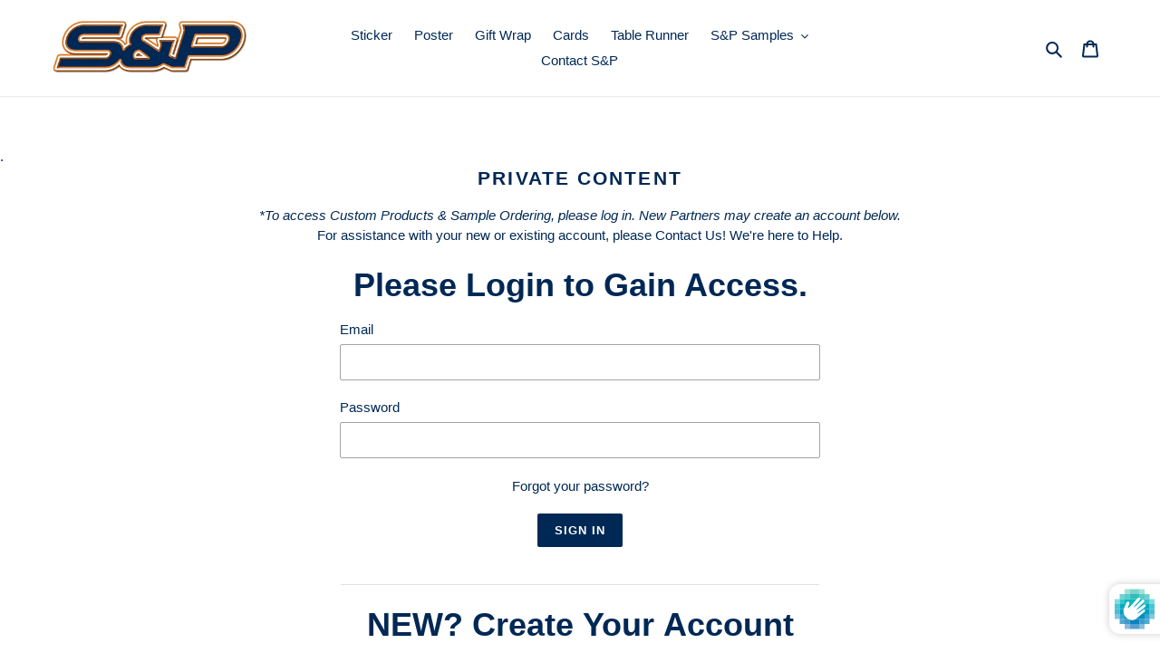

--- FILE ---
content_type: text/css
request_url: https://static.customerfields.com/releases/5.0.5/customer-fields.css
body_size: 15424
content:
/*!
 * Customer Fields (https://customerfields.com)
 * Author: Helium Development, https://heliumdev.com
 * Version: 5.0.5
 * DO NOT TOUCH. This file will be overwritten when a form is saved.
 */
.DayPicker{display:inline-block;font-size:1rem}.DayPicker-wrapper{position:relative;flex-direction:row;padding-bottom:1em;-webkit-user-select:none;-moz-user-select:none;user-select:none}.DayPicker-Months{display:flex;flex-wrap:wrap;justify-content:center}.DayPicker-Month{display:table;margin:1em 1em 0;border-spacing:0;border-collapse:collapse;-webkit-user-select:none;-moz-user-select:none;user-select:none}.DayPicker-NavButton{position:absolute;top:1em;right:1.5em;left:auto;display:inline-block;margin-top:2px;width:1.25em;height:1.25em;background-position:center;background-size:50%;background-repeat:no-repeat;color:#8b9898;cursor:pointer}.DayPicker-NavButton:hover{opacity:.8}.DayPicker-NavButton--prev{margin-right:1.5em;background-image:url([data-uri])}.DayPicker-NavButton--next{background-image:url([data-uri])}.DayPicker-NavButton--interactionDisabled{display:none}.DayPicker-Caption{display:table-caption;margin-bottom:.5em;padding:0 .5em;text-align:left}.DayPicker-Caption>div{font-weight:500;font-size:1.15em}.DayPicker-Weekdays{display:table-header-group;margin-top:1em}.DayPicker-WeekdaysRow{display:table-row}.DayPicker-Weekday{display:table-cell;padding:.5em;color:#8b9898;text-align:center;font-size:.875em}.DayPicker-Weekday abbr[title]{border-bottom:none;text-decoration:none}.DayPicker-Body{display:table-row-group}.DayPicker-Week{display:table-row}.DayPicker-Day{display:table-cell;padding:.5em;border-radius:50%;vertical-align:middle;text-align:center;cursor:pointer}.DayPicker-WeekNumber{display:table-cell;padding:.5em;min-width:1em;border-right:1px solid #EAECEC;color:#8b9898;vertical-align:middle;text-align:right;font-size:.75em;cursor:pointer}.DayPicker--interactionDisabled .DayPicker-Day{cursor:default}.DayPicker-Footer{padding-top:.5em}.DayPicker-TodayButton{border:none;background-color:transparent;background-image:none;box-shadow:none;color:#4a90e2;font-size:.875em;cursor:pointer}.DayPicker-Day--today{color:#d0021b;font-weight:700}.DayPicker-Day--outside{color:#8b9898;cursor:default}.DayPicker-Day--disabled{color:#dce0e0;cursor:default}.DayPicker-Day--sunday{background-color:#f7f8f8}.DayPicker-Day--sunday:not(.DayPicker-Day--today){color:#dce0e0}.DayPicker-Day--selected:not(.DayPicker-Day--disabled):not(.DayPicker-Day--outside){position:relative;background-color:#4a90e2;color:#f0f8ff}.DayPicker-Day--selected:not(.DayPicker-Day--disabled):not(.DayPicker-Day--outside):hover{background-color:#51a0fa}.DayPicker:not(.DayPicker--interactionDisabled) .DayPicker-Day:not(.DayPicker-Day--disabled):not(.DayPicker-Day--selected):not(.DayPicker-Day--outside):hover{background-color:#f0f8ff}.DayPickerInput{display:inline-block}.DayPickerInput-OverlayWrapper{position:relative}.DayPickerInput-Overlay{position:absolute;left:0;z-index:1;background:#fff;box-shadow:0 2px 5px #00000026}.address-suggestions{position:absolute;left:0;right:0;background-color:#fff;border:1px solid #ddd;border-radius:4px;box-shadow:0 2px 4px #0000001a;max-height:200px;overflow-y:auto;z-index:1000}.address-suggestion{padding:8px 12px;cursor:pointer;transition:background-color .2s ease;width:100%;text-align:left;border:none;background:none;display:block;font-size:inherit;font-family:inherit;color:inherit}.address-suggestion:hover{background-color:#f5f5f5}.address-suggestion:focus{outline:2px solid #2563eb;outline-offset:-2px;background-color:#f5f5f5;position:relative;z-index:1}.address-suggestion.is-active{background-color:#e5e7eb}.address-suggestion.has-border{border-bottom:1px solid #eee}.sr-only{position:absolute;width:1px;height:1px;padding:0;margin:-1px;overflow:hidden;clip:rect(0,0,0,0);white-space:nowrap;border:0}.address-suggestions-error{position:absolute;left:0;right:0;background-color:#fef2f2;border:1px solid #fecaca;border-radius:4px;color:#dc2626;padding:8px 12px;font-size:14px;z-index:1000}.cf-field-container{flex-grow:0}.cf-field-container[data-cf-grow=true]{flex-grow:1}.cf-field-container[data-cf-column-width="1"]{width:8.3333333333%}.cf-field-container[data-cf-column-width="2"]{width:16.6666666667%}.cf-field-container[data-cf-column-width="3"]{width:25%}.cf-field-container[data-cf-column-width="4"]{width:33.3333333333%}.cf-field-container[data-cf-column-width="5"]{width:41.6666666667%}.cf-field-container[data-cf-column-width="6"]{width:50%}.cf-field-container[data-cf-column-width="7"]{width:58.3333333333%}.cf-field-container[data-cf-column-width="8"]{width:66.6666666667%}.cf-field-container[data-cf-column-width="9"]{width:75%}.cf-field-container[data-cf-column-width="10"]{width:83.3333333333%}.cf-field-container[data-cf-column-width="11"]{width:91.6666666667%}.cf-field-container[data-cf-column-width="12"]{width:100%}.cf-field-container[data-cf-field-actions*=hide_field]{display:none}.cf-field-container[data-cf-field-actions*=disable_field]{opacity:.5;cursor:not-allowed}.cf-field-container[data-cf-field-actions*=disable_field] .cf-field{pointer-events:none}.cf-field-container[data-cf-hidden=true]{display:none}.cf-field-container[data-cf-field-type=phone]{overflow:hidden}@media (max-width: 600px){.cf-form-inner [data-cf-column-width="3"]{width:33.33%}.cf-form-inner [data-cf-column-width="4"]{width:50%}.cf-form-inner [data-cf-column-width="6"]{width:100%}}@media (max-width: 400px){.cf-form-inner [data-cf-column-width="3"]{width:50%}.cf-form-inner [data-cf-column-width="4"]{width:100%}}.cf-field{margin:4px 0;padding:.5em;display:flex;flex-direction:column;text-align:left;border:1px solid transparent;box-sizing:border-box;align-items:flex-start;position:relative}.cf-field .cf-field-async-validation-spinner{position:absolute;top:.5em;right:.5em}.cf-field[data-cf-align=center]{align-items:center}.cf-field[data-cf-align=right]{align-items:flex-end}.cf-field[data-cf-field-type=repeating_group]>.cf-field-errors{display:none}.cf-field[data-cf-invalid=true]:not([data-cf-field-type=repeating_group]){background:#ff00001a;border-color:#ce2525;border-radius:3px}.cf-field[data-cf-invalid=true]:not([data-cf-field-type=repeating_group]) .cf-field-errors{margin:8px 0 0 2px;padding:0}.cf-field[data-cf-invalid=true]:not([data-cf-field-type=repeating_group]) .cf-field-errors li{color:#ce2525;margin:0 0 .5em;list-style-type:none}.cf-field[data-cf-invalid=true]:not([data-cf-field-type=repeating_group]) .cf-field-errors li:last-child{margin-bottom:0}.cf-field .cf-field-errors{width:100%;margin-top:.5em;margin-bottom:0}.cf-field iframe,.cf-field img{max-width:100%}.cf-field textarea{width:100%;resize:vertical}.cf-field input,.cf-field textarea,.cf-field select{margin:0;outline:none}.cf-field input[type=radio],.cf-field input[type=checkbox]{margin:0;height:auto;width:auto;border:none}.cf-field input[type=radio]{-webkit-appearance:radio;-moz-appearance:radio;appearance:radio}.cf-field input[type=checkbox]{-webkit-appearance:checkbox;-moz-appearance:checkbox;appearance:checkbox}.cf-field input[type=text],.cf-field input[type=email],.cf-field input[type=number],.cf-field input[type=tel],.cf-field input[type=password],.cf-field textarea{width:100%;max-width:none;text-align:left}.cf-field[data-cf-field-type=heading],.cf-field[data-cf-field-type=divider],.cf-field[data-cf-field-type=paragraph]{padding-top:0;padding-bottom:0;margin-top:0;margin-bottom:0}.cf-field-description{width:100%;padding:8px 4px 4px;font-size:.85em;opacity:.6;overflow:hidden;text-overflow:ellipsis}.cf-down-arrow{width:0;height:0;border-left:5px solid transparent;border-right:5px solid transparent;border-top:5px solid currentColor}.cf-form-inner,.cf-fields-wrapper{line-height:1.3}.cf-form-inner fieldset,.cf-fields-wrapper fieldset{border:0;padding:0;margin:0}.cf-form-inner legend,.cf-fields-wrapper legend{padding:0}.cf-form-inner .cf-fields-container,.cf-fields-wrapper .cf-fields-container{display:flex;align-items:flex-start;flex-wrap:wrap;margin:0 -.5em;width:calc(100% + 1em)}.cf-form-inner[data-cf-mark-required-fields=true] .cf-field[data-cf-required=true]>label:after,.cf-form-inner[data-cf-mark-required-fields=true] .cf-field[data-cf-required=true]>.cf-enum-field__choices>fieldset>legend:after,.cf-fields-wrapper[data-cf-mark-required-fields=true] .cf-field[data-cf-required=true]>label:after,.cf-fields-wrapper[data-cf-mark-required-fields=true] .cf-field[data-cf-required=true]>.cf-enum-field__choices>fieldset>legend:after{content:" *"}.cf-form-inner .cf-form-actions:not([data-empty=true]),.cf-fields-wrapper .cf-form-actions:not([data-empty=true]){margin-top:2em}.cf-form-inner .cf-form-actions button,.cf-fields-wrapper .cf-form-actions button{margin:0 1em 1em 0;position:relative;display:inline-block}.cf-form-inner .cf-form-actions button .cf-spinner,.cf-fields-wrapper .cf-form-actions button .cf-spinner{vertical-align:middle;line-height:1;margin-right:8px}.cf-form-inner .cf-form-actions .cf-step-invalid,.cf-fields-wrapper .cf-form-actions .cf-step-invalid{margin:15px 0}.cf-form-inner .cf-form-actions .cf-step-invalid .cf-error-message,.cf-fields-wrapper .cf-form-actions .cf-step-invalid .cf-error-message{display:inline-block;background:#ff00001a;border:1px solid #ce2525;color:#ce2525;border-radius:3px;padding:8px 12px;font-weight:700;font-size:1em}.cf-form-inner .cf-form-actions .cf-step-invalid .cf-error-message p,.cf-fields-wrapper .cf-form-actions .cf-step-invalid .cf-error-message p{margin:0}.cf-form-inner .cf-form-actions .cf-step-invalid .cf-error-message ul,.cf-fields-wrapper .cf-form-actions .cf-step-invalid .cf-error-message ul{margin-top:.5em;list-style:disc;font-weight:400;margin-bottom:0;padding-left:1.2em}.cf-form-inner .cf-form-actions .cf-step-invalid .cf-error-message .cf-field-errors,.cf-fields-wrapper .cf-form-actions .cf-step-invalid .cf-error-message .cf-field-errors{margin-top:1em}.cf-form-inner[data-cf-on-success-step=true] .cf-step-tabs,.cf-form-inner[data-cf-on-success-step=true] .cf-form-actions{opacity:0;pointer-events:none}.cf-form-inner .cf-verify-email-message{max-width:330px;font-size:17px;padding:15px;border:1px solid #e1b878;border-radius:5px;margin:auto;text-align:center;background:#fff5ea;color:#202223}.cf-react-warning{border:1px solid darkorange;border-radius:5px;background-color:#ffe7c3;padding:1em;color:#000}[data-theme-name=Impulse] .cf-form-actions button{margin-bottom:1em!important}.cf-form-step{display:flex;align-items:flex-start;flex-wrap:wrap}.cf-step-tabs{border-bottom:1px solid #eee;padding-bottom:5px;margin-bottom:10px;text-align:left}.cf-step-tabs .cf-step-title{font-size:1.2em;font-weight:600}.cf-step-tabs .cf-step-counter{font-size:.9em;font-weight:300;margin-bottom:-.1em;opacity:.5}.cf-step-tabs .cf-step-counter .cf-step-index{font-weight:600}#cf-step-anchor{position:relative;top:-50px}.cf-spinner{display:inline-block;color:inherit}.cf-spinner svg{animation:cf-spin .6s cubic-bezier(.65,.51,.76,.78) infinite}.cf-spinner svg path{stroke:currentColor}@keyframes cf-spin{0%{transform:rotate(0)}to{transform:rotate(360deg)}}.cf-screen-reader-only{position:absolute!important;height:1px!important;width:1px!important;overflow:hidden!important;clip:rect(1px 1px 1px 1px)!important;clip:rect(1px,1px,1px,1px)!important;top:auto!important;top:initial!important;right:auto!important;right:initial!important;bottom:auto!important;bottom:initial!important;left:auto!important;left:initial!important}body[data-cf-captcha-enabled=false] div.grecaptcha-badge{visibility:hidden}.cf-container{max-width:720px;margin:auto}.cf-field[data-cf-field-type=checkbox]{display:flex;flex-direction:row;align-items:center;flex-wrap:wrap}.cf-field[data-cf-field-type=checkbox] label{margin:0;position:static}.cf-date-picker-container{display:inline-flex;flex-direction:column;position:relative;align-items:flex-start;width:100%}.cf-date-picker-container .DayPicker{font-size:14px}.cf-date-picker-container .DayPicker-Close{float:right}.cf-date-picker-container .DayPickerInput{width:100%}.cf-date-picker-container .cf-date-picker__icon{position:absolute;height:1em;width:1em;top:50%;right:.5em;transform:translateY(calc(-50% - 2px));pointer-events:none}.cf-date-picker-container[data-show-picker=false] .DayPicker{display:none}.cf-date-picker-container .DayPicker{padding:0;position:relative;top:100%;left:0;overflow:hidden}.cf-date-picker-container .DayPicker .DayPicker-Close{cursor:pointer;position:relative;top:3px;right:-1px;font-size:1em}.cf-date-picker-container .DayPicker-NavBar .DayPicker-NavButton{top:.4em;right:0}.cf-date-picker-container .DayPickerInput-Overlay{border-radius:5px;z-index:100}.cf-date-picker-container .DayPicker-Day{height:33px;min-width:33px;padding:0;color:#544e5f;border-radius:4px}.cf-date-picker-container .DayPicker-Day:not(.DayPicker-Day--disabled):not(.DayPicker-Day--selected):not(.DayPicker-Day--outside):hover{background:#eaedf9!important}.cf-date-picker-container .DayPicker-TodayButton{padding:0;background:transparent!important;margin:0;width:auto;display:inline-block}.cf-date-picker-container .DayPicker-TodayButton:before{content:url('data:image/svg+xml,<?xml version="1.0"?><svg xmlns="http://www.w3.org/2000/svg" viewBox="0 0 24 24"><title>time-clock-circle</title><path d="M12,0A12,12,0,1,0,24,12,12.013,12.013,0,0,0,12,0Zm5.2,17.221a1.016,1.016,0,0,1-1.413.062l-4.959-4.546A1,1,0,0,1,10.5,12V6.5a1,1,0,0,1,2,0v5.06l4.634,4.248A1,1,0,0,1,17.2,17.222Z"></path></svg>');display:inline-block;width:20px;opacity:.2}.cf-date-picker-container .DayPicker-TodayButton:hover:before{opacity:1}.cf-date-picker-container .DayPicker-Day--today{color:#ff9800}.cf-date-picker-container .DayPicker-Day--outside{color:#0003;pointer-events:none}.cf-date-picker-container .DayPicker-Day--selected:not(.DayPicker-Day--disabled):not(.DayPicker-Day--outside){background-color:#000}.cf-date-picker-container .DayPicker-Caption{padding:.2em .5em;background:#fff;margin-bottom:0}.cf-date-picker-container .DayPicker-Footer{border-top:1px solid #eeebf3;text-align:center}.cf-date-picker-container .DayPicker-Caption-Dropdown{position:relative;display:inline-block;margin-right:1em;font-size:1em}.cf-date-picker-container .DayPicker-Caption-Dropdown .cf-select-wrap .cf-down-arrow{right:0}.cf-date-picker-container .DayPicker-Caption-Dropdown .cf-select-wrap select{width:auto;border:none;outline:none;box-shadow:none;padding:0;line-height:2;padding-right:1em!important;background-image:none;background-color:transparent;margin:0;font-size:.9em}.cf-date-picker-container .DayPicker-Weekdays{background:#f7f6ff;border-radius:3px;border-top:1px solid #eee8ff;border-bottom:2px solid #eee8ff}.cf-date-picker-container .DayPicker-Weekdays .DayPicker-Weekday{padding-top:3px;padding-bottom:3px;color:#b2b8da}.cf-date-picker-container .DayPicker-Months{background:#f8f7fb}.cf-date-picker-container .DayPicker-Month{margin:0}.cf-date-picker-container .DayPicker-wrapper{padding-bottom:0}.cf-date-field--inline-inputs{display:inline-flex;justify-content:flex-start;align-self:flex-start;flex-wrap:wrap;width:calc(100% + 1em)}.cf-date-field--inline-inputs .cf-select-wrap,.cf-date-field--inline-inputs input{margin:0 1em .5em 0;width:auto!important;flex:1 1}.cf-date-field--inline-inputs select{text-align:center}.cf-enum-field__choices[data-direction=row] fieldset{flex-direction:row}.cf-enum-field__choices fieldset{display:flex;flex-direction:column;flex-wrap:wrap}.cf-enum-field__choice{margin:.5em 1em .5em 0;flex-shrink:0;display:flex;align-items:center;max-width:100%}.cf-enum-field__choice input[type=radio],.cf-enum-field__choice input[type=checkbox]{margin:0 .5em 0 0;position:static;flex-shrink:0;display:inline-block!important}.cf-field__select,.cf-field__select select{width:100%}.cf-file-preview-container{display:inline-flex;flex-direction:column;align-items:flex-start;max-width:100%;width:100%}.cf-file-preview-container>input{width:100%}.cf-file-preview-container .cf-spinner{padding:15px}.cf-file-preview-container .cf-file-preview{background-size:cover;background-position:center;background-repeat:no-repeat;border-radius:4px;margin:10px 0;padding:8px 25px 8px 8px;min-width:50px;min-height:50px;max-width:100%;cursor:pointer;display:flex;justify-content:center;align-items:center;position:relative;background:repeating-linear-gradient(45deg,#eee,#eee 10px,#f6f6f6 10px,#f6f6f6 20px)}.cf-file-preview-container .cf-file-preview .cf-filename{max-width:100%;overflow:hidden;text-overflow:ellipsis}.cf-file-preview-container .cf-file-preview.cf-file-image{padding:2px}.cf-file-preview-container .cf-file-preview.cf-file-image img{max-height:150px;max-width:150px;border-radius:3px}.cf-file-preview-container .cf-file-preview .cf-remove{display:inline-block;position:absolute;top:0;right:0;height:20px;width:20px;z-index:10;background:#eee;border-bottom-left-radius:4px;border-top-right-radius:4px;padding:0!important;margin:0!important;border:0!important;outline:0!important}.cf-file-preview-container .cf-file-preview .cf-remove:hover{background:#ce2525}.cf-file-preview-container .cf-file-preview .cf-remove:hover:before,.cf-file-preview-container .cf-file-preview .cf-remove:hover:after{background:#fff}.cf-file-preview-container .cf-file-preview .cf-remove:before,.cf-file-preview-container .cf-file-preview .cf-remove:after{content:"";display:inline-block;position:absolute;top:9px;left:4px;height:2px;width:12px;background:#000;border-radius:1px}.cf-file-preview-container .cf-file-preview .cf-remove:before{transform:rotate(45deg);transform-origin:center}.cf-file-preview-container .cf-file-preview .cf-remove:after{transform:rotate(-45deg);transform-origin:center}.cf-field-container[data-cf-field-type=group]{padding:.5em}.cf-field[data-cf-field-type=group]{border:1px solid rgba(0,0,0,.1);border-radius:5px;flex-direction:row;flex-wrap:wrap;align-items:flex-start}.cf-field[data-cf-field-type=group]>fieldset{margin:0;width:100%}.cf-field[data-cf-field-type=group]>fieldset>legend{width:100%}.cf-field[data-cf-field-type=group]>label{width:100%}.cf-field-container[data-cf-field-type=hidden]{display:none}[data-cf-field-type=phone] .cf-phone-field{width:100%;position:relative}[data-cf-field-type=phone] .cf-phone-field input{line-height:1;width:100%}[data-cf-field-type=phone] .cf-phone-field .cf-country-picker{position:absolute;top:0;right:0;bottom:0;display:flex;align-items:center;justify-content:center;width:50px;border-left:1px solid rgba(0,0,0,.1)}[data-cf-field-type=phone] .cf-phone-field .cf-country-picker select{position:absolute;top:0;right:0;bottom:0;left:0;opacity:0}[data-cf-field-type=phone] .cf-phone-field .cf-country-picker .cf-down-arrow{margin-left:4px}.cf-field-container[data-cf-field-type=image]{flex-grow:0}.cf-field[data-cf-field-type=image] a{text-decoration:none;display:inline-block;border:none}.cf-field[data-cf-field-type=image] a:before,.cf-field[data-cf-field-type=image] a:after{content:none}.cf-field[data-cf-field-type=image] img{max-width:100%;max-height:100%;margin:0}.cf-field[data-cf-field-type=image] img[data-is-placeholder=true]{width:150px}.cf-field[data-cf-field-type=divider] hr{height:1px;background:#64646433;width:100%;border:none}.cf-select-wrap{position:relative;width:100%}.cf-select-wrap .cf-search-icon{position:absolute;left:10px;top:50%;transform:translateY(-50%);height:1em;width:1em;z-index:1}.cf-select-wrap .cf-search-icon+input,.cf-select-wrap .cf-search-icon+select{padding-left:calc(10px + 1.5em)!important}.cf-select-wrap select{padding-right:30px!important;background-image:none;-webkit-appearance:none;-moz-appearance:none;appearance:none;width:100%}.cf-select-wrap .cf-down-arrow,.cf-select-wrap .cf-clear{position:absolute;right:10px;top:50%;transform:translateY(-50%);display:flex;align-items:center}.cf-select-wrap .cf-down-arrow svg,.cf-select-wrap .cf-clear svg{height:1.2em;width:1.2em}.cf-select-wrap .cf-down-arrow svg path,.cf-select-wrap .cf-clear svg path{fill:#000}.cf-field[data-cf-field-type=repeating_group] .cf-entry-list{width:100%}.cf-field[data-cf-field-type=repeating_group] .cf-entry-list[data-actions-hidden=true] .cf-group-entry:last-child{border-bottom-width:1px;border-bottom-left-radius:4px;border-bottom-right-radius:4px}.cf-field[data-cf-field-type=repeating_group] .cf-entry-list .cf-group-entry{width:100%;display:flex;flex-direction:row;flex-wrap:wrap;align-items:flex-start;border:1px solid #dddddd;padding:1.8em 1.5em;background:#f8f8f8;border-bottom-width:0;position:relative}.cf-field[data-cf-field-type=repeating_group] .cf-entry-list .cf-group-entry[data-locked=true]{cursor:not-allowed}.cf-field[data-cf-field-type=repeating_group] .cf-entry-list .cf-group-entry[data-locked=true] .cf-entry-fields-wrapper{pointer-events:none;opacity:.5}.cf-field[data-cf-field-type=repeating_group] .cf-entry-list .cf-group-entry .cf-entry-heading{width:100%;display:flex;align-items:center;margin-bottom:2em;height:12px;opacity:0;animation:showEntryHeading .5s cubic-bezier(.54,0,.4,1) forwards;animation-delay:.25s}.cf-field[data-cf-field-type=repeating_group] .cf-entry-list .cf-group-entry .cf-entry-heading strong{font-size:.85em;letter-spacing:.5px;font-weight:700;text-transform:uppercase;line-height:1}.cf-field[data-cf-field-type=repeating_group] .cf-entry-list .cf-group-entry .cf-entry-heading .cf-entry-actions{margin-left:auto}.cf-field[data-cf-field-type=repeating_group] .cf-entry-list .cf-group-entry .cf-entry-heading .cf-entry-actions .cf-remove-entry{-webkit-appearance:none;-moz-appearance:none;appearance:none;border:0;background:none;padding:0;margin:0;text-transform:uppercase;font-size:.8em;letter-spacing:.5px;font-weight:700;color:#8c9197;line-height:1;transition:color .3s ease-out}.cf-field[data-cf-field-type=repeating_group] .cf-entry-list .cf-group-entry .cf-entry-heading .cf-entry-actions .cf-remove-entry g{stroke:#8c9197;transition:stroke .3s ease-out}.cf-field[data-cf-field-type=repeating_group] .cf-entry-list .cf-group-entry .cf-entry-heading .cf-entry-actions .cf-remove-entry:hover{color:#de3618;cursor:pointer}.cf-field[data-cf-field-type=repeating_group] .cf-entry-list .cf-group-entry .cf-entry-heading .cf-entry-actions .cf-remove-entry:hover g{stroke:#de3618}.cf-field[data-cf-field-type=repeating_group] .cf-entry-list .cf-group-entry .cf-entry-heading .cf-entry-actions .cf-remove-entry svg{margin-right:.5em}.cf-field[data-cf-field-type=repeating_group] .cf-entry-list .cf-group-entry .cf-entry-fields-wrapper{transition:height .5s cubic-bezier(.54,0,.4,1);height:0;overflow:hidden;box-shadow:1px 1px 5px #00000026;width:100%}.cf-field[data-cf-field-type=repeating_group] .cf-entry-list .cf-group-entry .cf-entry-fields-wrapper .cf-entry-fields{width:100%;display:flex;flex-direction:row;flex-wrap:wrap;align-items:flex-start;padding:1em;background-color:#fff;border-left:3px solid #dddddd;border-top-right-radius:4px;border-bottom-right-radius:4px}.cf-group-entry-actions{width:100%}.cf-group-entry-actions .cf-button{margin:9px}.cf-repeating-group-actions,.cf-label-container,.cf-entry-heading{outline:0}.cf-repeating-group-actions{border-bottom-left-radius:4px;border-bottom-right-radius:4px;padding:1.8em 1.5em;border:1px solid #dddddd;width:100%;margin-bottom:0!important}.cf-repeating-group-actions:empty{display:none}.cf-label-container{border-top-left-radius:4px;border-top-right-radius:4px;padding:1.8em 1.5em;border:1px solid #dddddd;border-bottom-width:0;width:100%;margin-bottom:0!important}.cf-label-container .cf-field-description{padding:0;margin-top:.5em}@keyframes showEntryHeading{0%{opacity:0}to{opacity:1}}@keyframes showEntry{0%{opacity:0;transform:scale(.95) translateY(10px)}to{opacity:1;transform:scale(1) translateY(0)}}.cf-select-search-wrapper{width:100%;display:flex;flex-direction:column;position:relative}.cf-select-search-wrapper .cf-spinner{position:absolute;width:16px;height:16px;top:calc(50% - 8px);right:10px}.cf-select-search-wrapper .cf-sheet-matches-count{position:sticky;top:0;width:100%;text-align:left;font-size:.8em;padding:.25em;background-color:#eee}.cf-select-search-wrapper .cf-search-icon svg{width:1em!important;height:1em!important;stroke:inherit!important}.cf-select-search-wrapper[data-results-shown=true] input{border-bottom-left-radius:0!important;border-bottom-right-radius:0!important}.cf-select-search-wrapper[data-results-shown=false] .cf-select-search-results{border-top:0}.cf-select-search-wrapper[data-results-collapsing=true] input{border-bottom-left-radius:0!important;border-bottom-right-radius:0!important}.cf-select-search-wrapper[data-results-collapsed=true] .cf-select-search-results{opacity:0}.cf-select-search-wrapper .cf-select-search-results{display:flex;flex-direction:column;width:100%;max-height:300px;overflow-y:auto;box-shadow:0 5px 5px #0000001a;height:0;transition:height .2s cubic-bezier(0,.75,.37,1);position:absolute;top:100%;z-index:10}.cf-select-search-wrapper .cf-select-search-results .cf-no-results-message{text-align:center;justify-content:center;opacity:.7}.cf-select-search-wrapper .cf-select-search-results .cf-select-search-result,.cf-select-search-wrapper .cf-select-search-results .cf-no-results-message{height:30px;width:100%;-webkit-appearance:none;-moz-appearance:none;appearance:none;background:none!important;border:0;text-align:left;padding:0;margin:0;flex-shrink:0;outline:0;display:flex;align-items:center}.cf-select-search-wrapper .cf-select-search-results .cf-select-search-result svg,.cf-select-search-wrapper .cf-select-search-results .cf-no-results-message svg{height:1.2em!important;width:1.2em!important;stroke:inherit!important;margin-right:.4em;margin-left:-1.6em}.cf-select-search-wrapper .cf-select-search-results .cf-select-search-result:hover,.cf-select-search-wrapper .cf-select-search-results .cf-select-search-result:focus,.cf-select-search-wrapper .cf-select-search-results .cf-no-results-message:hover,.cf-select-search-wrapper .cf-select-search-results .cf-no-results-message:focus{background-color:#0000000d!important}.cf-select-search-wrapper .cf-clear svg{pointer-events:none}.cf-field[data-cf-field-type=paragraph]>div{width:100%}.cf-address-field>.cf-field>div[class=""]{width:100%}.cf-address-field input[disabled]{background-position:99%;background-repeat:no-repeat;background-size:1.25em}.cf-address-field .cf-invalid-key-error{display:none;color:#f44336;margin-top:5px}.cf-address-field input[class*=gm-err-autocomplete]+.cf-invalid-key-error{display:block}.cf-address-field .cf-autocomplete-dropdown{position:absolute;top:calc(100% - 1px);left:0;right:0;background-color:#fff;border:1px solid #d9d9d9;border-top:1px solid #d9d9d9;border-radius:0 0 2px 2px;max-height:200px;overflow-y:auto;z-index:1000;box-shadow:0 2px 6px #0000004d}.cf-address-field .cf-autocomplete-suggestion{display:flex;align-items:center;padding:0 16px;min-height:44px;cursor:pointer;border-bottom:none;font-size:14px;line-height:20px;background-color:#fff}.cf-address-field .cf-autocomplete-suggestion:hover{background-color:#f5f5f5}.cf-address-field .cf-autocomplete-icon{margin-right:12px;font-size:12px;color:#9aa0a6;flex-shrink:0;font-weight:400;width:16px;height:16px;display:flex;align-items:center;justify-content:center}.cf-address-field .cf-autocomplete-text{flex:1 1;min-width:0;color:#202124;font-weight:400}.cf-address-field .cf-autocomplete-loading{padding:.75rem;color:#6b7280}.cf-reset-password a{text-decoration:underline;border-radius:5px;display:inline-block;margin-top:2em}[data-theme-name=Colorblock] .cf-field{font-family:var(--font-body-family);font-size:var(--font-body-scale);transition:box-shadow-var(--duration-short) ease}[data-theme-name=Colorblock] .cf-field a{font-size:var(--font-body-scale)!important}[data-theme-name=Colorblock] .cf-field label{margin-bottom:.5rem;color:rgba(var(--color-foreground),.75)}[data-theme-name=Colorblock] .cf-field input:not([type=checkbox]):not([type=radio]),[data-theme-name=Colorblock] .cf-field select,[data-theme-name=Colorblock] .cf-field textarea{-webkit-appearance:none;-moz-appearance:none;appearance:none;background-color:rgb(var(--color-background));color:rgb(var(--color-foreground));font-size:var(--font-body-scale);font-family:var(--font-body-family);width:100%;box-sizing:border-box;border-radius:var(--inputs-radius);height:4.5rem;min-height:calc(var(--inputs-border-width) * 2);min-width:calc(7rem + var(--inputs-border-width) * 2);position:relative;border:1px solid rgb(var(--color-foreground));padding-left:1em}[data-theme-name=Colorblock] .cf-field input:not([type=checkbox]):not([type=radio])::-moz-placeholder,[data-theme-name=Colorblock] .cf-field select::-moz-placeholder,[data-theme-name=Colorblock] .cf-field textarea::-moz-placeholder{color:rgb(var(--color-foreground),.75);font-family:var(--font-body-family);letter-spacing:calc(var(--font-heading-scale) * .06rem)}[data-theme-name=Colorblock] .cf-field input:not([type=checkbox]):not([type=radio])::placeholder,[data-theme-name=Colorblock] .cf-field select::placeholder,[data-theme-name=Colorblock] .cf-field textarea::placeholder{color:rgb(var(--color-foreground),.75);font-family:var(--font-body-family);letter-spacing:calc(var(--font-heading-scale) * .06rem)}[data-theme-name=Colorblock] .cf-field input:not([type=checkbox]):not([type=radio]):focus-visible,[data-theme-name=Colorblock] .cf-field select:focus-visible,[data-theme-name=Colorblock] .cf-field textarea:focus-visible{box-shadow:0 0 0 calc(var(--inputs-border-width)) rgba(var(--color-foreground));filter:none;border:1.25px solid rgb(var(--color-foreground))}[data-theme-name=Colorblock] .cf-field input[type=checkbox],[data-theme-name=Colorblock] .cf-field [type=radio]{background:none;color:var(--gradient-base-accent-1)}[data-theme-name=Colorblock] .cf-field input[type=file]{padding:.63em 1em!important}[data-theme-name=Colorblock] .cf-field textarea{height:10rem;padding:1rem}[data-theme-name=Colorblock] .cf-entry-heading strong{color:var(--color-foreground)}[data-theme-name=Colorblock] .input-full{font-family:var(--font-body-family);color:rgba(var(--color-foreground),.75)}[data-theme-name=Colorblock] .cf-select-search-results{text-align:left}[data-theme-name=Colorblock] .cf-group-entry{background:var(--color-background)!important}[data-theme-name=Colorblock] .cf-entry-fields{background:none!important;border-radius:0;border-left:4px solid var(--gradient-base-accent-1)!important;padding:0 1em!important}[data-theme-name=Colorblock] .cf-field[data-cf-field-type=group],[data-theme-name=Colorblock] .cf-label-container,[data-theme-name=Colorblock] .cf-entry-list,[data-theme-name=Colorblock] .cf-repeating-group-actions{border:1px solid rgb(var(--color-foreground))}[data-theme-name=Colorblock] .cf-label-container{border-bottom:0!important}[data-theme-name=Colorblock] .cf-repeating-group-actions{border-top:0}[data-theme-name=Colorblock] .cf-repeating-group-actions button{margin:0!important}[data-theme-name=Colorblock] .cf-entry-fields-wrapper{box-shadow:none!important}[data-theme-name=Colorblock] .cf-field[data-cf-field-type=repeating_group] .cf-entry-list .cf-group-entry .cf-entry-heading .cf-entry-actions .cf-remove-entry{color:rgb(var(--color-foreground));border:1px solid rgb(var(--color-foreground))}[data-theme-name=Colorblock] .cf-field[data-cf-field-type=repeating_group] .cf-entry-list .cf-group-entry .cf-entry-heading .cf-entry-actions .cf-remove-entry g{stroke:rgb(var(--color-foreground))}[data-theme-name=Colorblock] .cf-field[data-cf-field-type=dropdown_search] .cf-select-search-results[data-cf-visible=true]{border:none!important;height:150px!important}[data-theme-name=Colorblock] .cf-field[data-cf-field-type=dropdown_search] .cf-select-search-results button{padding:0 45px!important;justify-content:left;max-height:1rem!important}[data-theme-name=Colorblock] .cf-field[data-cf-field-type=dropdown_search] .cf-select-search-results button:after{border-radius:0}[data-theme-name=Colorblock] .cf-error-message{text-align:left;margin:auto;width:100%}[data-theme-name=Colorblock] .DayPicker-Caption-Dropdown+.DayPicker-Caption-Dropdown .cf-down-arrow{right:25px}[data-theme-name=Craft] .cf-field{font-family:var(--font-body-family);font-size:var(--font-body-scale);transition:box-shadow-var(--duration-short) ease}[data-theme-name=Craft] .cf-field a{font-size:16px!important}[data-theme-name=Craft] .cf-field label{margin-bottom:.5rem;color:rgba(var(--color-foreground),.75)}[data-theme-name=Craft] .cf-field input:not([type=checkbox]):not([type=radio]),[data-theme-name=Craft] .cf-field select,[data-theme-name=Craft] .cf-field textarea{-webkit-appearance:none;-moz-appearance:none;appearance:none;background-color:rgb(var(--color-background));color:rgb(var(--color-foreground));font-size:var(--font-body-scale);font-family:var(--font-body-family);width:100%;box-sizing:border-box;border-radius:var(--inputs-radius);height:4.5rem;min-height:calc(var(--inputs-border-width) * 2);min-width:calc(7rem + var(--inputs-border-width) * 2);position:relative;border:1px solid rgb(var(--color-foreground));padding-left:1em}[data-theme-name=Craft] .cf-field input:not([type=checkbox]):not([type=radio]):focus-visible,[data-theme-name=Craft] .cf-field select:focus-visible,[data-theme-name=Craft] .cf-field textarea:focus-visible{box-shadow:0 0 0 calc(var(--inputs-border-width)) rgba(var(--color-foreground));filter:none;border:1.5px solid rgb(var(--color-foreground))}[data-theme-name=Craft] .cf-field textarea{padding:1em;line-height:1.3}[data-theme-name=Craft] .cf-field input[type=checkbox],[data-theme-name=Craft] .cf-field [type=radio]{background:none;color:var(--gradient-base-accent-1)}[data-theme-name=Craft] .cf-field input[type=file]{padding:.63em 1em!important}[data-theme-name=Craft] .cf-field textarea{height:10rem}[data-theme-name=Craft] .cf-field .cf-entry-heading strong{color:var(--color-foreground)}[data-theme-name=Craft] .cf-field .input-full{font-family:var(--font-body-family);color:rgba(var(--color-foreground),.75)}[data-theme-name=Craft] .cf-field .cf-select-search-results{text-align:left}[data-theme-name=Craft] .cf-field .cf-group-entry{background:var(--color-background)!important}[data-theme-name=Craft] .cf-field .cf-entry-fields{background:none!important;border-radius:0;border-left:4px solid var(--gradient-base-accent-2)!important;padding:0 1em!important}[data-theme-name=Craft] .cf-field[data-cf-field-type=group],[data-theme-name=Craft] .cf-label-container,[data-theme-name=Craft] .cf-entry-list,[data-theme-name=Craft] .cf-repeating-group-actions{border:1px solid rgb(var(--color-foreground))}[data-theme-name=Craft] .cf-label-container{border-bottom:0!important}[data-theme-name=Craft] .cf-repeating-group-actions{border-top:0}[data-theme-name=Craft] .cf-repeating-group-actions button{margin:0}[data-theme-name=Craft] .cf-entry-fields-wrapper{box-shadow:none!important}[data-theme-name=Craft] .cf-entry-actions .cf-remove-entry{padding:0 2rem!important;color:rgb(var(--color-foreground))!important;stroke:#000!important}[data-theme-name=Craft] .cf-field[data-cf-field-type=dropdown_search] .cf-select-search-results[data-cf-visible=true]{border:none!important;height:142px!important;border-radius:none}[data-theme-name=Craft] .cf-field[data-cf-field-type=dropdown_search] .cf-select-search-results button{padding:0 45px!important;justify-content:left;max-height:1rem!important;border-radius:0}[data-theme-name=Craft] .cf-field[data-cf-field-type=dropdown_search] .cf-select-search-results button:after{border-radius:0}[data-theme-name=Craft] .cf-error-message{text-align:left;width:100%;margin:auto}[data-theme-name=Crave] .cf-field{font-family:var(--font-body-family);font-size:var(--font-body-scale);transition:box-shadow-var(--duration-short) ease}[data-theme-name=Crave] .cf-field h1{font-weight:var(--font-heading-weight)!important}[data-theme-name=Crave] .cf-field a{font-size:16px!important}[data-theme-name=Crave] .cf-field label{margin-bottom:.5rem;color:rgba(var(--color-foreground),.75)}[data-theme-name=Crave] .cf-field input:not([type=checkbox]):not([type=radio]),[data-theme-name=Crave] .cf-field select,[data-theme-name=Crave] .cf-field textarea{-webkit-appearance:none;-moz-appearance:none;appearance:none;background-color:rgb(var(--color-background));color:rgb(var(--color-foreground));font-size:1.6rem;width:100%;box-sizing:border-box;border-radius:var(--inputs-radius);height:4.5rem;min-height:calc(var(--inputs-border-width) * 2);min-width:calc(7rem + var(--inputs-border-width) * 2);position:relative;border:2px solid rgb(var(--color-foreground));filter:drop-shadow(0 .25rem 0 rgb(var(--color-foreground)));padding-left:1em}[data-theme-name=Crave] .cf-field input:not([type=checkbox]):not([type=radio])::-moz-placeholder,[data-theme-name=Crave] .cf-field select::-moz-placeholder,[data-theme-name=Crave] .cf-field textarea::-moz-placeholder{color:rgb(var(--color-foreground),.75)}[data-theme-name=Crave] .cf-field input:not([type=checkbox]):not([type=radio])::placeholder,[data-theme-name=Crave] .cf-field select::placeholder,[data-theme-name=Crave] .cf-field textarea::placeholder{color:rgb(var(--color-foreground),.75)}[data-theme-name=Crave] .cf-field input:not([type=checkbox]):not([type=radio]):focus-visible,[data-theme-name=Crave] .cf-field select:focus-visible,[data-theme-name=Crave] .cf-field textarea:focus-visible{box-shadow:0 0 0 calc(var(--inputs-border-width)) rgba(var(--color-foreground));outline:0;border-radius:var(--inputs-radius);filter:none}[data-theme-name=Crave] .cf-field input[type=checkbox],[data-theme-name=Crave] .cf-field [type=radio]{background:none;color:var(--gradient-base-accent-1)}[data-theme-name=Crave] .cf-field input[type=file]{padding:.63em 1em!important}[data-theme-name=Crave] .cf-field textarea{height:10rem;font-family:var(--font-body-family);padding:1rem 1.25rem}[data-theme-name=Crave] .cf-field .cf-entry-heading strong{color:var(--color-foreground)}[data-theme-name=Crave] .cf-field .input-full{font-family:var(--font-body-family);color:rgba(var(--color-foreground),.75);filter:none}[data-theme-name=Crave] .cf-field .cf-select-search-result{text-align:left;--shadow-horizontal-offset: 0;--shadow-vertical-offset: 0;border-radius:0}[data-theme-name=Crave] .cf-field .cf-group-entry{background:var(--color-background)!important}[data-theme-name=Crave] .cf-field .cf-entry-fields{background:none!important;border-radius:0;border-left:5px solid var(--gradient-base-accent-1)!important;padding:0 1em!important}[data-theme-name=Crave] .cf-field[data-cf-field-type=group]{border:2px solid rgb(var(--color-foreground))}[data-theme-name=Crave] .cf-field[data-cf-invalid=true]{background:#ca404032;border-color:#ce2525}[data-theme-name=Crave] .cf-label-container,[data-theme-name=Crave] .cf-entry-list,[data-theme-name=Crave] .cf-repeating-group-actions{border:2px solid rgb(var(--color-foreground))}[data-theme-name=Crave] .cf-label-container{border-bottom:0!important}[data-theme-name=Crave] .cf-repeating-group-actions{border-top:0}[data-theme-name=Crave] .cf-repeating-group-actions button{margin:0}[data-theme-name=Crave] .cf-entry-fields-wrapper{box-shadow:none!important}[data-theme-name=Crave] .cf-entry-actions .cf-remove-entry{border:1.5px solid var(--gradient-base-accent-1)!important;--shadow-horizontal-offset: none;padding:0 1rem!important}[data-theme-name=Crave] .cf-field[data-cf-field-type=repeating_group] .cf-entry-list .cf-group-entry .cf-entry-heading .cf-entry-actions .cf-remove-entry g{stroke:rgb(var(--color-foreground))}[data-theme-name=Crave] .cf-select-search-wrapper,[data-theme-name=Crave] .cf-select-search-results,[data-theme-name=Crave] .cf-select-search-result,[data-theme-name=Crave] .cf-no-results-message{justify-content:flex-start}[data-theme-name=Crave] .cf-file-preview-container,[data-theme-name=Crave] .cf-file-preview,[data-theme-name=Crave] .cf-remove{border-radius:4px}[data-theme-name=Crave] .cf-remove-entry{padding:0 1rem}[data-theme-name=Crave] .DayPicker-Footer button:before{box-shadow:none!important}[data-theme-name=Crave] .cf-error-message{text-align:left;margin:auto;width:100%;background:#ca404032!important}[data-theme-name=Origin] .cf-field h1{font-weight:var(--font-heading-weight)}[data-theme-name=Origin] .cf-field a{font-size:16px!important}[data-theme-name=Origin] .cf-field input:not([type=checkbox]):not([type=radio]),[data-theme-name=Origin] .cf-field [type=textarea]{outline:1px solid #11151c;border:0;text-align:left;font-size:1.6rem;padding:1.325rem;margin:var(--inputs-border-width);background-color:rgb(var(--color-background))}[data-theme-name=Origin] .cf-field input:not([type=checkbox]):not([type=radio]):focus-visible,[data-theme-name=Origin] .cf-field [type=textarea]:focus-visible{box-shadow:0 0 0 calc(.1rem + var(--inputs-border-width)) rgba(var(--color-foreground));outline:none;border:0}[data-theme-name=Origin] .cf-field input:not([type=checkbox]):not([type=radio]):hover,[data-theme-name=Origin] .cf-field [type=textarea]:hover{box-shadow:0 0 0 calc(.1rem + var(--inputs-border-width)) rgba(var(--color-foreground))}[data-theme-name=Origin] .cf-field textarea{background-color:rgb(var(--color-background));border:1.5px solid #e6e5e0;font-family:var(--font-body-family)}[data-theme-name=Origin] .cf-field .input-full{font-family:var(--font-body-family);outline:1px solid;outline-offset:0;margin-top:1px}[data-theme-name=Origin] .cf-field .input-full:hover{box-shadow:0 0 0 calc(.1rem + var(--inputs-border-width)) rgba(var(--color-foreground))}[data-theme-name=Origin] .cf-field .cf-select-search-results{text-align:left;min-height:48px}[data-theme-name=Origin] .cf-field .cf-group-entry{background:var(--color-background)!important}[data-theme-name=Origin] .cf-field .cf-entry-fields-wrapper{border-radius:var(--inputs-radius)}[data-theme-name=Origin] .cf-field .cf-entry-fields-wrapper .cf-entry-fields{border-radius:var(--inputs-radius)!important}[data-theme-name=Origin] .cf-field .cf-repeating-group-actions button{margin-top:0;margin-bottom:0}[data-theme-name=Origin] .cf-field .cf-remove{min-height:20px;min-width:20px}[data-theme-name=Origin] .cf-field .cf-file-preview-container .cf-file-preview .cf-remove:after{box-shadow:none!important;box-shadow:initial!important}[data-theme-name=Origin] .cf-field .DayPicker-TodayButton{min-width:22px;min-height:30px}[data-theme-name=Origin] .cf-field .DayPicker-TodayButton:after{box-shadow:none}[data-theme-name=Origin] .cf-field .DayPicker-NavButton{top:1em}[data-theme-name=Origin] .cf-field .DayPicker-Day--today{color:rgba(var(--color-button))}[data-theme-name=Origin] .cf-field .DayPicker-Day--selected:not(.DayPicker-Day--disabled):not(.DayPicker-Day--outside){background:rgba(var(--color-button))}[data-theme-name=Origin] .cf-field .DayPicker-Day:not(.DayPicker-Day--disabled):not(.DayPicker-Day--selected):not(.DayPicker-Day--outside):hover{background:rgb(var(--color-background))!important}[data-theme-name=Origin] .cf-field .DayPicker-Weekday{color:#44484b}[data-theme-name=Origin] .cf-field .DayPicker-Weekdays{background:var(--color-background);border-color:#c8c8c2}[data-theme-name=Origin] .cf-field .DayPicker-Month{margin-bottom:5px}[data-theme-name=Origin] .cf-field .DayPicker-Months{background:var(--color-background)}[data-theme-name=Origin] .cf-field .cf-select-search-wrapper,[data-theme-name=Origin] .cf-field .cf-select-search-results,[data-theme-name=Origin] .cf-field .cf-select-search-result,[data-theme-name=Origin] .cf-field .cf-no-results-message{justify-content:flex-start}[data-theme-name=Origin] .cf-field .cf-remove-entry{padding:0 1rem}[data-theme-name=Origin] .cf-field .cf-entry-actions button:before{box-shadow:none;box-shadow:initial}[data-theme-name=Origin] .cf-field .cf-entry-actions button:after{box-shadow:none;box-shadow:initial}[data-theme-name=Origin] .cf-field[data-cf-field-type=repeating_group]{border:1px solid rgba(0,0,0,.1)}[data-theme-name=Origin] .cf-field[data-cf-field-type=repeating_group] .cf-entry-fields{background:var(--color-background)!important;outline:1px solid #ddd;border-left:3px solid var(--gradient-base-accent-1)!important}[data-theme-name=Origin] .cf-error-message{text-align:left;margin:auto;width:100%}[data-theme-name=Publisher] .cf-field{font-family:var(--font-body-family);font-size:inherit}[data-theme-name=Publisher] .cf-field h1{font-weight:var(--font-heading-weight)!important}[data-theme-name=Publisher] .cf-field a{font-size:16px!important}[data-theme-name=Publisher] .cf-field input:not([type=checkbox]):not([type=radio]),[data-theme-name=Publisher] .cf-field [type=textarea]{border-radius:var(--inputs-radius);padding:1.25rem;background-color:rgb(var(--color-background));color:rgb(var(--color-foreground));border:0;outline:1px solid;font-family:var(--font-body-family);font-size:1.6rem;font-weight:var(--font-body-weight);margin:var(--inputs-border-width);transition:box-shadow var(--duration-short);min-height:calc(var(--inputs-border-width));min-width:calc(5rem + var(--inputs-border-width) * 2)}[data-theme-name=Publisher] .cf-field input:not([type=checkbox]):not([type=radio]):focus-visible,[data-theme-name=Publisher] .cf-field [type=textarea]:focus-visible{box-shadow:0 0 0 calc(.1rem + var(--inputs-border-width)) rgba(var(--color-foreground));outline:none}[data-theme-name=Publisher] .cf-field input:not([type=checkbox]):not([type=radio]):hover,[data-theme-name=Publisher] .cf-field [type=textarea]:hover{box-shadow:0 0 0 calc(.1rem + var(--inputs-border-width)) rgba(var(--color-foreground))}[data-theme-name=Publisher] .cf-field textarea{background-color:rgb(var(--color-background));border-radius:var(--inputs-radius);border:1.5px solid #e6e5e0;font-family:var(--font-body-family)}[data-theme-name=Publisher] .cf-field .cf-remove{min-height:20px;min-width:20px;border-radius:4px}[data-theme-name=Publisher] .cf-field .cf-file-preview-container .cf-file-preview .cf-remove:after{box-shadow:none!important;box-shadow:initial!important}[data-theme-name=Publisher] .cf-field .input-full{font-family:var(--font-body-family);outline:1px solid;outline-offset:0}[data-theme-name=Publisher] .cf-field .input-full:hover{box-shadow:0 0 0 calc(.1rem + var(--inputs-border-width)) rgba(var(--color-foreground))}[data-theme-name=Publisher] .cf-field .cf-select-search-results{text-align:left;min-height:48px}[data-theme-name=Publisher] .cf-field .cf-select-search-result:before{border-radius:0}[data-theme-name=Publisher] .cf-field .cf-select-search-result:after{border-radius:0}[data-theme-name=Publisher] .cf-field .DayPicker-TodayButton{min-width:22px;min-height:30px}[data-theme-name=Publisher] .cf-field .DayPicker-TodayButton:after{box-shadow:none}[data-theme-name=Publisher] .cf-field .DayPicker-NavButton{top:1em}[data-theme-name=Publisher] .cf-field .DayPicker-Day--today{color:rgba(var(--color-button))}[data-theme-name=Publisher] .cf-field .DayPicker-Day--selected:not(.DayPicker-Day--disabled):not(.DayPicker-Day--outside){background:rgba(var(--color-button))}[data-theme-name=Publisher] .cf-field .DayPicker-Day:not(.DayPicker-Day--disabled):not(.DayPicker-Day--selected):not(.DayPicker-Day--outside):hover{background:rgb(var(--color-background))!important}[data-theme-name=Publisher] .cf-field .DayPicker-Weekday{color:#44484b}[data-theme-name=Publisher] .cf-field .DayPicker-Weekdays{background:var(--color-background);border-color:#c8c8c2}[data-theme-name=Publisher] .cf-field .DayPicker-Month{margin-bottom:5px}[data-theme-name=Publisher] .cf-field .DayPicker-Months{background:var(--color-background)}[data-theme-name=Publisher] .cf-field .cf-group-entry{background:var(--color-background)!important}[data-theme-name=Publisher] .cf-field .cf-entry-fields-wrapper{border-radius:var(--inputs-radius)}[data-theme-name=Publisher] .cf-field .cf-entry-fields-wrapper .cf-entry-fields{border-radius:var(--inputs-radius)!important}[data-theme-name=Publisher] .cf-field .cf-repeating-group-actions{border-color:var(--color-foreground);border-bottom-right-radius:12px;border-bottom-left-radius:12px}[data-theme-name=Publisher] .cf-field .cf-repeating-group-actions button{margin-top:0;margin-bottom:0}[data-theme-name=Publisher] .cf-field .cf-select-search-wrapper,[data-theme-name=Publisher] .cf-field .cf-select-search-results,[data-theme-name=Publisher] .cf-field .cf-select-search-result,[data-theme-name=Publisher] .cf-field .cf-no-results-message{justify-content:flex-start}[data-theme-name=Publisher] .cf-field .cf-remove-entry{padding:0 1rem}[data-theme-name=Publisher] .cf-field .cf-remove-entry:before{box-shadow:none;box-shadow:initial}[data-theme-name=Publisher] .cf-field .cf-remove-entry:after{box-shadow:none;box-shadow:initial}[data-theme-name=Publisher] .cf-field[data-cf-field-type=group]{border-color:var(--color-foreground);border-radius:12px}[data-theme-name=Publisher] .cf-field[data-cf-field-type=repeating_group] .cf-entry-list .cf-group-entry{border-color:var(--color-foreground)}[data-theme-name=Publisher] .cf-label-container{border-color:var(--color-foreground);border-top-right-radius:12px;border-top-left-radius:12px}[data-theme-name=Publisher] .cf-error-message{text-align:left;margin:auto;width:100%}[data-theme-name=Refresh] .cf-react-target input:not([type=checkbox]):not([type=radio]),[data-theme-name=Refresh] .cf-react-target select,[data-theme-name=Refresh] .cf-react-target textarea{-webkit-appearance:none;-moz-appearance:none;appearance:none;background-color:rgb(var(--color-background));color:rgb(var(--color-foreground));font-size:var(--font-body-scale);font-family:var(--font-body-family);width:100%;box-sizing:border-box;border-radius:var(--inputs-radius);height:4.5rem;min-height:calc(var(--inputs-border-width) * 2);min-width:calc(7rem + var(--inputs-border-width) * 2);position:relative;border:1px solid rgb(var(--color-foreground),.2);padding-left:1em;transition:.2s}[data-theme-name=Refresh] .cf-react-target input:not([type=checkbox]):not([type=radio]):focus-visible,[data-theme-name=Refresh] .cf-react-target select:focus-visible,[data-theme-name=Refresh] .cf-react-target textarea:focus-visible{box-shadow:0 0 0 calc(var(--inputs-border-width)) rgba(var(--color-foreground));filter:none;border:1px solid rgb(var(--color-foreground))}[data-theme-name=Refresh] .cf-react-target input:not([type=checkbox]):not([type=radio]):hover,[data-theme-name=Refresh] .cf-react-target select:hover,[data-theme-name=Refresh] .cf-react-target textarea:hover{border:1.5px solid rgb(var(--color-foreground),.65)}[data-theme-name=Refresh] .cf-react-target input[type=file]{padding:.63em 1em!important}[data-theme-name=Refresh] .cf-react-target textarea{height:10rem;padding:1.5rem}[data-theme-name=Refresh] .cf-react-target .cf-entry-heading strong{color:var(--color-foreground)}[data-theme-name=Refresh] .cf-react-target .input-full{font-family:var(--font-body-family);color:rgba(var(--color-foreground))}[data-theme-name=Refresh] .cf-react-target .cf-select-search-results{text-align:left;min-height:5rem!important;border-bottom-left-radius:0!important;border-bottom-right-radius:0!important}[data-theme-name=Refresh] .cf-react-target .cf-group-entry{background:var(--color-background)!important}[data-theme-name=Refresh] .cf-react-target .cf-entry-fields{background:none!important;border-radius:0;border-left:4px solid var(--gradient-base-accent-1)!important;padding:0 1em!important}[data-theme-name=Refresh] .cf-react-target .cf-label-container,[data-theme-name=Refresh] .cf-react-target .cf-entry-list,[data-theme-name=Refresh] .cf-react-target .cf-repeating-group-actions,[data-theme-name=Refresh] .cf-react-target .cf-field[data-cf-field-type=group]{border:1px solid rgb(var(--color-foreground),.2)}[data-theme-name=Refresh] .cf-react-target .cf-label-container{border-bottom:0!important;color:rgb(var(--color-foreground))}[data-theme-name=Refresh] .cf-react-target .cf-repeating-group-actions{border-top:0}[data-theme-name=Refresh] .cf-react-target .cf-repeating-group-actions button{margin:0!important}[data-theme-name=Refresh] .cf-react-target .cf-entry-fields-wrapper{box-shadow:none!important}[data-theme-name=Refresh] .cf-react-target .cf-entry-actions .cf-remove-entry{padding:0 2rem!important;color:rgb(var(--color-foreground))!important;stroke:#000!important}[data-theme-name=Refresh] .cf-react-target .cf-field[data-cf-field-type=dropdown_search] .cf-select-search-results[data-cf-visible=true]{border:none;height:150px}[data-theme-name=Refresh] .cf-react-target .cf-field[data-cf-field-type=dropdown_search] .cf-select-search-results button{justify-content:left;--shadow-horizontal-offset: none;border-radius:0}[data-theme-name=Refresh] .cf-react-target .cf-field[data-cf-field-type=dropdown_search] .cf-select-search-results button:after{border-radius:0}[data-theme-name=Refresh] .cf-react-target .cf-down-arrow{right:20px}[data-theme-name=Refresh] .cf-react-target .cf-down-arrow svg{filter:brightness(0) saturate(100%)}[data-theme-name=Refresh] .cf-react-target ::-moz-placeholder{color:var(--color-background);font-family:var(--font-body-family);letter-spacing:calc(var(--font-heading-scale) * .06rem)}[data-theme-name=Refresh] .cf-react-target ::placeholder{color:var(--color-background);font-family:var(--font-body-family);letter-spacing:calc(var(--font-heading-scale) * .06rem)}[data-theme-name=Refresh] .cf-react-target .cf-error-message{text-align:left;width:100%;margin:auto}[data-theme-name=Refresh] .cf-react-target .cf-date-picker__icon{right:1em;top:52%}[data-theme-name=Sense] .cf-field{font-family:var(--font-body-family);font-size:inherit}[data-theme-name=Sense] .cf-field h1{font-weight:var(--font-heading-weight)!important}[data-theme-name=Sense] .cf-field a{font-size:16px!important}[data-theme-name=Sense] .cf-field input:not([type=checkbox]):not([type=radio]),[data-theme-name=Sense] .cf-field [type=textarea]{border-radius:var(--inputs-radius);padding:1.25rem;background-color:rgb(var(--color-background));color:rgb(var(--color-foreground));border:1.5px solid #e6e5e0;font-family:var(--font-body-family);font-size:1.6rem;font-weight:var(--font-body-weight);margin:var(--inputs-border-width);transition:box-shadow var(--duration-short);min-height:calc(var(--inputs-border-width));min-width:calc(5rem + var(--inputs-border-width) * 2)}[data-theme-name=Sense] .cf-field input:not([type=checkbox]):not([type=radio]):focus-visible,[data-theme-name=Sense] .cf-field [type=textarea]:focus-visible{box-shadow:0 0 0 calc(.1rem + var(--inputs-border-width)) rgba(var(--color-foreground));outline:none}[data-theme-name=Sense] .cf-field textarea{background-color:rgb(var(--color-background));border-radius:var(--inputs-radius);border:1.5px solid #e6e5e0;font-family:var(--font-body-family)}[data-theme-name=Sense] .cf-field .input-full{font-family:var(--font-body-family);color:#767676;border:1.5px solid #e6e5e0}[data-theme-name=Sense] .cf-field .cf-select-search-results{text-align:left}[data-theme-name=Sense] .cf-field .cf-group-entry{background:var(--color-background)!important}[data-theme-name=Sense] .cf-field .cf-entry-fields-wrapper{border-radius:var(--inputs-radius)}[data-theme-name=Sense] .cf-field .cf-entry-fields-wrapper .cf-entry-fields{border-radius:var(--inputs-radius)!important}[data-theme-name=Sense] .cf-field .cf-repeating-group-actions button{margin-top:0;margin-bottom:0}[data-theme-name=Sense] .cf-field .cf-select-search-wrapper,[data-theme-name=Sense] .cf-field .cf-select-search-results,[data-theme-name=Sense] .cf-field .cf-select-search-result,[data-theme-name=Sense] .cf-field .cf-no-results-message{justify-content:flex-start}[data-theme-name=Sense] .cf-field .cf-remove-entry{padding:0 1rem}[data-theme-name=Sense] .cf-error-message{text-align:left;margin:auto;width:100%}[data-theme-name=Studio] .cf-field{font-family:var(--font-body-family);font-size:var(--font-body-scale);transition:box-shadow-var(--duration-short) ease}[data-theme-name=Studio] .cf-field a{font-size:var(--font-body-scale)!important}[data-theme-name=Studio] .cf-field label{margin-bottom:.5rem;color:rgba(var(--color-foreground),.75)}[data-theme-name=Studio] .cf-field input:not([type=checkbox]):not([type=radio]),[data-theme-name=Studio] .cf-field select,[data-theme-name=Studio] .cf-field textarea{-webkit-appearance:none;-moz-appearance:none;appearance:none;background-color:rgb(var(--color-background));color:rgb(var(--color-foreground));font-size:var(--font-body-scale);font-family:var(--font-body-family);width:100%;box-sizing:border-box;border-radius:var(--inputs-radius);height:4.5rem;min-height:calc(var(--inputs-border-width) * 2);min-width:calc(7rem + var(--inputs-border-width) * 2);position:relative;border:1px solid rgb(var(--color-foreground),.2);padding-left:1em;transition:.2s}[data-theme-name=Studio] .cf-field input:not([type=checkbox]):not([type=radio]):focus-visible,[data-theme-name=Studio] .cf-field select:focus-visible,[data-theme-name=Studio] .cf-field textarea:focus-visible{box-shadow:0 0 0 calc(var(--inputs-border-width)) rgba(var(--color-foreground));filter:none;border:1px solid rgb(var(--color-foreground))}[data-theme-name=Studio] .cf-field input:not([type=checkbox]):not([type=radio]):hover,[data-theme-name=Studio] .cf-field select:hover,[data-theme-name=Studio] .cf-field textarea:hover{border:1.5px solid rgb(var(--color-foreground),.65);box-shadow:.5 .5 .5}[data-theme-name=Studio] .cf-field input[type=checkbox],[data-theme-name=Studio] .cf-field [type=radio]{background:none;color:var(--gradient-base-accent-1)}[data-theme-name=Studio] .cf-field input[type=file]{padding:.63em 1em!important}[data-theme-name=Studio] .cf-field textarea{height:10rem;padding:1rem}[data-theme-name=Studio] .cf-field .cf-entry-heading strong{color:var(--color-foreground)}[data-theme-name=Studio] .cf-field .input-full{font-family:var(--font-body-family);color:rgba(var(--color-foreground))}[data-theme-name=Studio] .cf-select-search-results{text-align:left}[data-theme-name=Studio] .cf-group-entry{background:var(--color-background)!important}[data-theme-name=Studio] .cf-entry-fields{background:none!important;border-radius:0;border-left:4px solid var(--gradient-base-accent-1)!important;padding:0 1em!important}[data-theme-name=Studio] .cf-field[data-cf-field-type=group],[data-theme-name=Studio] .cf-label-container,[data-theme-name=Studio] .cf-entry-list,[data-theme-name=Studio] .cf-repeating-group-actions{border:1px solid rgb(var(--color-foreground))}[data-theme-name=Studio] .cf-label-container{border-bottom:0!important;color:rgb(var(--color-foreground))}[data-theme-name=Studio] .cf-repeating-group-actions{border-top:0}[data-theme-name=Studio] .cf-repeating-group-actions button{margin:0!important}[data-theme-name=Studio] .cf-entry-fields-wrapper{box-shadow:none!important}[data-theme-name=Studio] .cf-entry-actions .cf-remove-entry{padding:0 2rem!important;color:rgb(var(--color-foreground))!important;stroke:#000!important}[data-theme-name=Studio] .cf-field[data-cf-field-type=dropdown_search] .cf-select-search-results[data-cf-visible=true]{border:none!important;height:150px!important}[data-theme-name=Studio] .cf-field[data-cf-field-type=dropdown_search] .cf-select-search-results button{padding:0 45px!important;justify-content:left;max-height:1rem!important;--shadow-horizontal-offset: none;border-radius:0}[data-theme-name=Studio] .cf-field[data-cf-field-type=dropdown_search] .cf-select-search-results button:after{border-radius:0}[data-theme-name=Studio] .cf-field[data-cf-field-type=dropdown_search] svg{filter:brightness(0) saturate(100%)}[data-theme-name=Studio] ::-moz-placeholder{color:var(--color-background);font-family:var(--font-body-family);letter-spacing:calc(var(--font-heading-scale) * .06rem)}[data-theme-name=Studio] ::placeholder{color:var(--color-background);font-family:var(--font-body-family);letter-spacing:calc(var(--font-heading-scale) * .06rem)}[data-theme-name=Studio] .cf-error-message{text-align:left;margin:auto}[data-theme-name=Taste] .cf-field{font-family:var(--font-body-family);font-size:var(--font-body-scale);transition:box-shadow-var(--duration-short) ease}[data-theme-name=Taste] .cf-field a{font-size:16px!important}[data-theme-name=Taste] .cf-field label{margin-bottom:.5rem;color:rgba(var(--color-foreground),.75)}[data-theme-name=Taste] .cf-field input:not([type=checkbox]):not([type=radio]),[data-theme-name=Taste] .cf-field select,[data-theme-name=Taste] .cf-field textarea{-webkit-appearance:none;-moz-appearance:none;appearance:none;background-color:rgb(var(--color-background));color:rgb(var(--color-foreground));font-size:var(--font-body-scale);font-family:var(--font-body-family);width:100%;box-sizing:border-box;border-radius:var(--inputs-radius);height:4.5rem;min-height:calc(var(--inputs-border-width) * 2);min-width:calc(7rem + var(--inputs-border-width) * 2);position:relative;border:1px solid rgb(var(--color-foreground));padding-left:1em}[data-theme-name=Taste] .cf-field input:not([type=checkbox]):not([type=radio]):focus-visible,[data-theme-name=Taste] .cf-field select:focus-visible,[data-theme-name=Taste] .cf-field textarea:focus-visible{box-shadow:0 0 0 calc(var(--inputs-border-width)) rgba(var(--color-foreground));filter:none;border:1.25px solid rgb(var(--color-foreground))}[data-theme-name=Taste] .cf-field input[type=checkbox],[data-theme-name=Taste] .cf-field [type=radio]{background:none;color:var(--gradient-base-accent-1)}[data-theme-name=Taste] .cf-field input[type=file]{padding:.63em 1em!important}[data-theme-name=Taste] .cf-field textarea{height:10rem;padding:1rem}[data-theme-name=Taste] .cf-entry-heading strong{color:var(--color-foreground)}[data-theme-name=Taste] .input-full{font-family:var(--font-body-family);color:rgba(var(--color-foreground),.75)}[data-theme-name=Taste] .cf-select-search-results{text-align:left}[data-theme-name=Taste] .cf-group-entry{background:var(--color-background)!important}[data-theme-name=Taste] .cf-entry-fields{background:none!important;border-radius:0;border-left:4px solid var(--gradient-base-accent-2)!important;padding:0 1em!important}[data-theme-name=Taste] .cf-field[data-cf-field-type=group],[data-theme-name=Taste] .cf-label-container,[data-theme-name=Taste] .cf-entry-list,[data-theme-name=Taste] .cf-repeating-group-actions{border:1px solid rgb(var(--color-foreground))}[data-theme-name=Taste] .cf-label-container{border-bottom:0!important}[data-theme-name=Taste] .cf-repeating-group-actions{border-top:0}[data-theme-name=Taste] .cf-repeating-group-actions button{margin:0!important}[data-theme-name=Taste] .cf-entry-fields-wrapper{box-shadow:none!important}[data-theme-name=Taste] .cf-entry-actions .cf-remove-entry{padding:0 2rem!important;color:rgb(var(--color-foreground))!important;stroke:#000!important}[data-theme-name=Taste] .cf-field[data-cf-field-type=dropdown_search] .cf-select-search-results[data-cf-visible=true]{border:none!important;height:150px!important}[data-theme-name=Taste] .cf-field[data-cf-field-type=dropdown_search] .cf-select-search-results button{padding:0 45px!important;justify-content:left;max-height:1rem!important}[data-theme-name=Taste] .cf-field[data-cf-field-type=dropdown_search] .cf-select-search-results button:after{border-radius:0}[data-theme-name=Taste] .cf-error-message{text-align:left;margin:auto;width:100%}[data-theme-name=Ride] .cf-field{font-family:var(--font-body-family);font-size:var(--font-body-scale)}[data-theme-name=Ride] .cf-field h1{font-weight:var(--font-heading-weight)!important}[data-theme-name=Ride] .cf-field a{font-size:16px!important}[data-theme-name=Ride] .cf-field label{margin-bottom:.5rem}[data-theme-name=Ride] .cf-field input:not([type=checkbox]):not([type=radio]),[data-theme-name=Ride] .cf-field select,[data-theme-name=Ride] .cf-field textarea{-webkit-appearance:none;-moz-appearance:none;appearance:none;color:rgb(var(--color-foreground),.75);padding:.25em 1em;font-size:1.6rem;font-family:var(--font-body-family);box-sizing:border-box;transition:box-shadow var(--duration-short) ease;border-radius:var(--inputs-radius);height:4.5rem;min-height:calc(var(--inputs-border-width) * 2);min-width:calc(7rem + var(--inputs-border-width) * 2);position:relative;border:0;box-shadow:0 0 0 var(--inputs-border-width) rgba(var(--color-foreground),var(--inputs-border-opacity));background:none}[data-theme-name=Ride] .cf-field input:not([type=checkbox]):not([type=radio])::-moz-placeholder,[data-theme-name=Ride] .cf-field select::-moz-placeholder,[data-theme-name=Ride] .cf-field textarea::-moz-placeholder{color:rgb(var(--color-foreground),.75)}[data-theme-name=Ride] .cf-field input:not([type=checkbox]):not([type=radio])::placeholder,[data-theme-name=Ride] .cf-field select::placeholder,[data-theme-name=Ride] .cf-field textarea::placeholder{color:rgb(var(--color-foreground),.75)}[data-theme-name=Ride] .cf-field input:not([type=checkbox]):not([type=radio]):focus-visible,[data-theme-name=Ride] .cf-field select:focus-visible,[data-theme-name=Ride] .cf-field textarea:focus-visible{box-shadow:0 0 0 calc(.1rem + var(--inputs-border-width)) rgba(var(--color-foreground));outline:0;border-radius:var(--inputs-radius)}[data-theme-name=Ride] .cf-field input[type=checkbox],[data-theme-name=Ride] .cf-field [type=radio]{background:none;color:var(--gradient-base-accent-1)}[data-theme-name=Ride] .cf-field input[type=file]{padding:.63em 1em!important}[data-theme-name=Ride] .cf-field textarea{height:10rem;padding:1em}[data-theme-name=Ride] .cf-field .cf-entry-heading strong{color:var(--color-foreground)}[data-theme-name=Ride] .cf-field .input-full:not(.DayPickerCaption){font-family:var(--font-body-family)}[data-theme-name=Ride] .cf-field .cf-select-search-wrapper .cf-select-search-results{text-align:left;background:#373737!important}[data-theme-name=Ride] .cf-field .cf-select-search-wrapper .cf-select-search-result{justify-content:flex-start;height:1rem}[data-theme-name=Ride] .cf-field .cf-select-search-wrapper .cf-select-search-result:hover{background:#ffffff2a!important}[data-theme-name=Ride] .cf-field .cf-group-entry{background:var(--color-background)!important}[data-theme-name=Ride] .cf-field .cf-entry-fields-wrapper{border-radius:var(--inputs-radius);background:var(--color-background)}[data-theme-name=Ride] .cf-field .cf-entry-fields{border-radius:var(--inputs-radius)!important;background:none!important;border-left:3px solid var(--gradient-base-accent-1)!important}[data-theme-name=Ride] .cf-field[data-cf-invalid=true]{background:#ca404032;border-color:#ce2525}[data-theme-name=Ride] .cf-date-picker__icon svg,[data-theme-name=Ride] .cf-clear svg{fill:rgb(var(--color-foreground))}[data-theme-name=Ride] .cf-field[data-cf-invalid=true]:not([data-cf-field-type=repeating_group]) .cf-field-errors{margin:1rem 0 0 2px}[data-theme-name=Ride] .DayPicker-Caption,[data-theme-name=Ride] .DayPicker-Caption .input-full{color:rgb(var(--color-background))!important}[data-theme-name=Ride] .cf-repeating-group-actions button{margin-top:0;margin-bottom:0}[data-theme-name=Ride] .cf-error-message{text-align:left;margin:auto;width:100%;background:#ca404032!important}[data-theme-name=Dawn] .cf-field .cf-container{margin:25px auto;max-width:800px;padding:15px}[data-theme-name=Dawn] .cf-field .cf-file-preview-container .cf-file-preview .cf-remove:after{box-shadow:none}[data-theme-name=Dawn] .cf-field .DayPicker .input-full{height:25px!important;padding:0}[data-theme-name=Dawn] .cf-field .DayPicker .cf-select-wrap{height:25px;padding:0}[data-theme-name=Dawn] .cf-field .cf-file-preview-container,[data-theme-name=Dawn] .cf-field .cf-file-preview,[data-theme-name=Dawn] .cf-field .cf-remove{border-radius:4px}@supports (font: -apple-system-body) and (-webkit-appearance: none){[data-theme-name=Dawn] .cf-field input::-moz-placeholder{line-height:normal}[data-theme-name=Dawn] .cf-field input::placeholder{line-height:normal}}[data-theme-name=Dawn] .cf-file-preview .cf-remove{min-width:0;min-height:0}[data-theme-name=Dawn] .cf-date-picker-container .DayPicker-Caption{padding:.2em .5em}[data-theme-name=Dawn] .button:after,[data-theme-name=Dawn] .shopify-challenge__button:after,[data-theme-name=Dawn] .customer button:after,[data-theme-name=Dawn] .shopify-payment-button__button--unbranded:after{box-shadow:none}[data-theme-name=Dawn] .DayPickerInput-OverlayWrapper .customer button{margin:0!important}[data-theme-name=Dawn] .DayPickerInput-OverlayWrapper .DayPicker-Footer{all:unset;display:flex;position:relative;padding:0;align-items:center;justify-content:center;height:100%}[data-theme-name=Dawn] .DayPickerInput-OverlayWrapper .DayPicker-Footer button{all:unset;display:flex;padding-top:6px;--border-offset: 0;box-shadow:0}[data-theme-name=Dawn] .DayPickerInput-OverlayWrapper .DayPicker-Footer button:before{position:inherit!important}[data-theme-name=Dawn] .DayPickerInput-OverlayWrapper .DayPicker-Footer button:after{position:inherit!important;--border-offset: 0;box-shadow:0}[data-theme-name=Dawn] .DayPickerInput-OverlayWrapper .DayPicker-NavButton{top:none}[data-theme-name=Dawn] .DayPickerInput-OverlayWrapper .cf-remove{color:#000;--color-foreground: none}[data-theme-name=Dawn] .DayPickerInput-OverlayWrapper .cf-remove .input-full{color:#000}[data-theme-name=Dawn] .cf-entry-actions .cf-remove-entry{color:rgb(var(--color-foreground))!important}[data-theme-name=Dawn] .cf-date-picker__icon svg,[data-theme-name=Dawn] .cf-search-icon svg,[data-theme-name=Dawn] .cf-clear svg{fill:rgb(var(--color-foreground))}[data-theme-name=Dawn] .cf-date-picker__icon svg path,[data-theme-name=Dawn] .cf-search-icon svg path,[data-theme-name=Dawn] .cf-clear svg path{fill:rgb(var(--color-foreground))}[data-theme-name=Dawn] .cf-remove{--shadow-horizontal-offset: none}[data-theme-name=Dawn] [data-cf-field-type=phone] .cf-phone-field .cf-country-picker{z-index:2}[data-theme-name=Dawn] .cf-field{color:rgba(var(--color-foreground),1)}[data-theme-name=Dawn] .cf-field>label{margin-bottom:.25em}[data-theme-name=Dawn] .cf-field .field__input,[data-theme-name=Dawn] .cf-field .select__select,[data-theme-name=Dawn] .cf-field .customer .field input,[data-theme-name=Dawn] .cf-field .customer select{-webkit-appearance:auto!important;-moz-appearance:auto!important;appearance:auto!important}[data-theme-name=Dawn] .cf-field input:not([type=checkbox]):not([type=radio]),[data-theme-name=Dawn] .cf-field textarea,[data-theme-name=Dawn] .cf-field select{border-radius:0;padding:1.5rem;height:4.5rem;box-sizing:border-box;color:rgb(var(--color-foreground),.75);border:0;box-shadow:0 0 1.5px rgba(var(--color-foreground),1);font-family:inherit;-webkit-appearance:none;-moz-appearance:none;appearance:none;font-size:var(--font-body-scale)}[data-theme-name=Dawn] .cf-field input:not([type=checkbox]):not([type=radio])::-moz-placeholder,[data-theme-name=Dawn] .cf-field textarea::-moz-placeholder,[data-theme-name=Dawn] .cf-field select::-moz-placeholder{color:rgb(var(--color-foreground),.75);height:60px}[data-theme-name=Dawn] .cf-field input:not([type=checkbox]):not([type=radio])::placeholder,[data-theme-name=Dawn] .cf-field textarea::placeholder,[data-theme-name=Dawn] .cf-field select::placeholder{color:rgb(var(--color-foreground),.75);height:60px}[data-theme-name=Dawn] .cf-field input:not([type=checkbox]):not([type=radio])[type=file],[data-theme-name=Dawn] .cf-field textarea[type=file],[data-theme-name=Dawn] .cf-field select[type=file]{height:auto}[data-theme-name=Dawn] .cf-field input:not([type=checkbox]):not([type=radio]):hover,[data-theme-name=Dawn] .cf-field textarea:hover,[data-theme-name=Dawn] .cf-field select:hover{box-shadow:0 0 0 .2rem rgba(var(--color-foreground),.55)}[data-theme-name=Dawn] .cf-field input:not([type=checkbox]):not([type=radio]):focus,[data-theme-name=Dawn] .cf-field textarea:focus,[data-theme-name=Dawn] .cf-field select:focus{box-shadow:0 0 0 .2rem rgba(var(--color-foreground),.75);outline:transparent}[data-theme-name=Dawn] .cf-field textarea{height:auto}[data-theme-name=Dawn] .cf-field .cf-select-wrap>select{line-height:1}[data-theme-name=Dawn] .cf-field .cf-select-search-result{justify-content:flex-start;box-shadow:none}[data-theme-name=Dawn] .cf-field .cf-select-search-results{box-shadow:0 0 .1rem rgba(var(--color-foreground),1)!important;min-height:4rem}[data-theme-name=Dawn] .cf-field .cf-select-search-results .cf-select-search-result{align-self:center;min-height:4rem}[data-theme-name=Dawn] .cf-field .cf-select-search-results .cf-no-results-message{min-height:4rem}[data-theme-name=Dawn] .cf-field .cf-repeating-group-actions button{margin-top:0;margin-bottom:0}[data-theme-name=Dawn] .cf-entry-actions button{border:0;box-shadow:none;min-height:auto}[data-theme-name=Dawn] .cf-entry-actions .cf-remove-entry{padding:1rem!important}[data-theme-name=Dawn] .cf-entry-actions .cf-remove-entry:hover{box-shadow:none}[data-theme-name=Rise] .cf-field{color:rgba(var(--color-foreground),1)}[data-theme-name=Rise] .cf-field .cf-container{margin:25px auto;max-width:800px;padding:15px}[data-theme-name=Rise] .cf-field .cf-file-preview-container .cf-file-preview .cf-remove:after{box-shadow:none}[data-theme-name=Rise] .cf-field .DayPicker .input-full{height:25px!important;padding:0}[data-theme-name=Rise] .cf-field .DayPicker .cf-select-wrap{height:25px;padding:0}[data-theme-name=Rise] .cf-field .cf-file-preview-container,[data-theme-name=Rise] .cf-field .cf-file-preview,[data-theme-name=Rise] .cf-field .cf-remove{border-radius:4px}[data-theme-name=Rise] .cf-field>label{margin-bottom:.25em}[data-theme-name=Rise] .cf-field .field__input,[data-theme-name=Rise] .cf-field .select__select,[data-theme-name=Rise] .cf-field .customer .field input,[data-theme-name=Rise] .cf-field .customer select{-webkit-appearance:auto!important;-moz-appearance:auto!important;appearance:auto!important}[data-theme-name=Rise] .cf-field input:not([type=checkbox]):not([type=radio]),[data-theme-name=Rise] .cf-field textarea,[data-theme-name=Rise] .cf-field select{border-radius:0;padding:1.5rem;height:4.5rem;box-sizing:border-box;color:rgb(var(--color-foreground),.75);border:0;box-shadow:0 0 1.5px rgba(var(--color-foreground),1);font-family:inherit;-webkit-appearance:none;-moz-appearance:none;appearance:none;font-size:var(--font-body-scale)}[data-theme-name=Rise] .cf-field input:not([type=checkbox]):not([type=radio])::-moz-placeholder,[data-theme-name=Rise] .cf-field textarea::-moz-placeholder,[data-theme-name=Rise] .cf-field select::-moz-placeholder{color:rgb(var(--color-foreground),.75);height:60px}[data-theme-name=Rise] .cf-field input:not([type=checkbox]):not([type=radio])::placeholder,[data-theme-name=Rise] .cf-field textarea::placeholder,[data-theme-name=Rise] .cf-field select::placeholder{color:rgb(var(--color-foreground),.75);height:60px}[data-theme-name=Rise] .cf-field input:not([type=checkbox]):not([type=radio])[type=file],[data-theme-name=Rise] .cf-field textarea[type=file],[data-theme-name=Rise] .cf-field select[type=file]{height:auto}[data-theme-name=Rise] .cf-field input:not([type=checkbox]):not([type=radio]):hover,[data-theme-name=Rise] .cf-field textarea:hover,[data-theme-name=Rise] .cf-field select:hover{box-shadow:0 0 0 .2rem rgba(var(--color-foreground),.55)}[data-theme-name=Rise] .cf-field input:not([type=checkbox]):not([type=radio]):focus,[data-theme-name=Rise] .cf-field textarea:focus,[data-theme-name=Rise] .cf-field select:focus{box-shadow:0 0 0 .2rem rgba(var(--color-foreground),.75);outline:transparent}[data-theme-name=Rise] .cf-field textarea{height:auto}[data-theme-name=Rise] .cf-field .cf-select-wrap>select{line-height:1}[data-theme-name=Rise] .cf-field .cf-select-search-result{justify-content:flex-start;box-shadow:none}[data-theme-name=Rise] .cf-field .cf-select-search-results{box-shadow:0 0 .1rem rgba(var(--color-foreground),1)!important;min-height:4rem}[data-theme-name=Rise] .cf-field .cf-select-search-results .cf-select-search-result{align-self:center;min-height:4rem}[data-theme-name=Rise] .cf-field .cf-select-search-results .cf-no-results-message{min-height:4rem}[data-theme-name=Rise] .cf-field .cf-repeating-group-actions button{margin-top:0;margin-bottom:0}@supports (font: -apple-system-body) and (-webkit-appearance: none){[data-theme-name=Rise] .cf-field input::-moz-placeholder{line-height:normal}[data-theme-name=Rise] .cf-field input::placeholder{line-height:normal}}[data-theme-name=Rise] .cf-file-preview .cf-remove{min-width:0;min-height:0}[data-theme-name=Rise] .cf-date-picker-container .DayPicker-Caption{padding:.2em .5em}[data-theme-name=Rise] .button:after .customer button:after .shopify-payment-button__button--unbranded:after,[data-theme-name=Rise] .shopify-challenge__button:after .customer button:after .shopify-payment-button__button--unbranded:after{box-shadow:none}[data-theme-name=Rise] .DayPickerInput-OverlayWrapper .customer button{margin:0!important}[data-theme-name=Rise] .DayPickerInput-OverlayWrapper .DayPicker-Footer{all:unset;display:flex;position:relative;padding:0;align-items:center;justify-content:center;height:100%}[data-theme-name=Rise] .DayPickerInput-OverlayWrapper .DayPicker-Footer button{all:unset;display:flex;padding-top:6px;--border-offset: 0;box-shadow:0}[data-theme-name=Rise] .DayPickerInput-OverlayWrapper .DayPicker-Footer button:before{position:inherit!important}[data-theme-name=Rise] .DayPickerInput-OverlayWrapper .DayPicker-Footer button:after{position:inherit!important;--border-offset: 0;box-shadow:0}[data-theme-name=Rise] .DayPickerInput-OverlayWrapper .DayPicker-NavButton{top:none}[data-theme-name=Rise] .DayPickerInput-OverlayWrapper .cf-remove{color:#000;--color-foreground: none}[data-theme-name=Rise] .DayPickerInput-OverlayWrapper .cf-remove .input-full{color:#000}[data-theme-name=Rise] .cf-entry-actions .cf-remove-entry{color:rgb(var(--color-foreground))!important}[data-theme-name=Rise] .cf-date-picker__icon svg,[data-theme-name=Rise] .cf-search-icon svg,[data-theme-name=Rise] .cf-clear svg{fill:rgb(var(--color-foreground))}[data-theme-name=Rise] .cf-date-picker__icon svg path,[data-theme-name=Rise] .cf-search-icon svg path,[data-theme-name=Rise] .cf-clear svg path{fill:rgb(var(--color-foreground))}[data-theme-name=Rise] .cf-remove{--shadow-horizontal-offset: none}[data-theme-name=Rise] [data-cf-field-type=phone] .cf-phone-field .cf-country-picker{z-index:2}[data-theme-name=Rise] .cf-entry-actions button{border:0;box-shadow:none;min-height:auto}[data-theme-name=Rise] .cf-entry-actions .cf-remove-entry{padding:1rem!important}[data-theme-name=Rise] .cf-entry-actions .cf-remove-entry:hover{box-shadow:none}[data-theme-name=Spotlight] .cf-field{color:rgba(var(--color-foreground),1)}[data-theme-name=Spotlight] .cf-field .cf-container{margin:25px auto;max-width:800px;padding:15px}[data-theme-name=Spotlight] .cf-field .cf-file-preview-container .cf-file-preview .cf-remove:after{box-shadow:none}[data-theme-name=Spotlight] .cf-field .DayPicker .input-full{height:25px!important;padding:0}[data-theme-name=Spotlight] .cf-field .DayPicker .cf-select-wrap{height:25px;padding:0}[data-theme-name=Spotlight] .cf-field .cf-file-preview-container,[data-theme-name=Spotlight] .cf-field .cf-file-preview,[data-theme-name=Spotlight] .cf-field .cf-remove{border-radius:var(--inputs-radius)}[data-theme-name=Spotlight] .cf-field>label{margin-bottom:.25em}[data-theme-name=Spotlight] .cf-field .field__input,[data-theme-name=Spotlight] .cf-field .select__select,[data-theme-name=Spotlight] .cf-field .customer .field input,[data-theme-name=Spotlight] .cf-field .customer select{-webkit-appearance:auto!important;-moz-appearance:auto!important;appearance:auto!important}[data-theme-name=Spotlight] .cf-field input:not([type=checkbox]):not([type=radio]),[data-theme-name=Spotlight] .cf-field textarea,[data-theme-name=Spotlight] .cf-field select{border-radius:var(--inputs-radius);padding:1.5rem;height:4.5rem;box-sizing:border-box;color:rgb(var(--color-foreground),.75);border:0;box-shadow:0 0 0 var(--inputs-border-width) rgba(var(--color-foreground),var(--inputs-border-opacity));font-family:inherit;-webkit-appearance:none;-moz-appearance:none;appearance:none;font-size:var(--font-body-scale)}[data-theme-name=Spotlight] .cf-field input:not([type=checkbox]):not([type=radio])::-moz-placeholder,[data-theme-name=Spotlight] .cf-field textarea::-moz-placeholder,[data-theme-name=Spotlight] .cf-field select::-moz-placeholder{color:rgb(var(--color-foreground),.75);height:60px}[data-theme-name=Spotlight] .cf-field input:not([type=checkbox]):not([type=radio])::placeholder,[data-theme-name=Spotlight] .cf-field textarea::placeholder,[data-theme-name=Spotlight] .cf-field select::placeholder{color:rgb(var(--color-foreground),.75);height:60px}[data-theme-name=Spotlight] .cf-field input:not([type=checkbox]):not([type=radio])[type=file],[data-theme-name=Spotlight] .cf-field textarea[type=file],[data-theme-name=Spotlight] .cf-field select[type=file]{height:auto}[data-theme-name=Spotlight] .cf-field input:not([type=checkbox]):not([type=radio]):hover,[data-theme-name=Spotlight] .cf-field textarea:hover,[data-theme-name=Spotlight] .cf-field select:hover{box-shadow:0 0 0 .2rem rgba(var(--color-foreground),.55)}[data-theme-name=Spotlight] .cf-field input:not([type=checkbox]):not([type=radio]):focus,[data-theme-name=Spotlight] .cf-field textarea:focus,[data-theme-name=Spotlight] .cf-field select:focus{box-shadow:0 0 0 .2rem rgba(var(--color-foreground),.75);outline:transparent}[data-theme-name=Spotlight] .cf-field textarea{height:auto}[data-theme-name=Spotlight] .cf-field .cf-select-wrap>select{line-height:1}[data-theme-name=Spotlight] .cf-field .cf-select-search-result{justify-content:flex-start;box-shadow:none}[data-theme-name=Spotlight] .cf-field .cf-select-search-results{box-shadow:0 0 .1rem rgba(var(--color-foreground),1)!important;min-height:4rem}[data-theme-name=Spotlight] .cf-field .cf-select-search-results .cf-select-search-result{align-self:center;min-height:4rem}[data-theme-name=Spotlight] .cf-field .cf-select-search-results .cf-no-results-message{min-height:4rem}[data-theme-name=Spotlight] .cf-field .cf-repeating-group-actions button{margin-top:0;margin-bottom:0}@supports (font: -apple-system-body) and (-webkit-appearance: none){[data-theme-name=Spotlight] .cf-field input::-moz-placeholder{line-height:normal}[data-theme-name=Spotlight] .cf-field input::placeholder{line-height:normal}}[data-theme-name=Spotlight] .cf-file-preview .cf-remove{min-width:0;min-height:0}[data-theme-name=Spotlight] .cf-date-picker-container .DayPicker-Caption{padding:.2em .5em}[data-theme-name=Spotlight] .button:after .customer button:after .shopify-payment-button__button--unbranded:after,[data-theme-name=Spotlight] .shopify-challenge__button:after .customer button:after .shopify-payment-button__button--unbranded:after{box-shadow:none}[data-theme-name=Spotlight] .DayPickerInput-OverlayWrapper .customer button{margin:0!important}[data-theme-name=Spotlight] .DayPickerInput-OverlayWrapper .DayPicker-Footer{all:unset;display:flex;position:relative;padding:0;align-items:center;justify-content:center;height:100%}[data-theme-name=Spotlight] .DayPickerInput-OverlayWrapper .DayPicker-Footer button{all:unset;display:flex;padding-top:6px;--border-offset: 0;box-shadow:0}[data-theme-name=Spotlight] .DayPickerInput-OverlayWrapper .DayPicker-Footer button:before{position:inherit!important}[data-theme-name=Spotlight] .DayPickerInput-OverlayWrapper .DayPicker-Footer button:after{position:inherit!important;--border-offset: 0;box-shadow:0}[data-theme-name=Spotlight] .DayPickerInput-OverlayWrapper .DayPicker-NavButton{top:none}[data-theme-name=Spotlight] .DayPickerInput-OverlayWrapper .cf-remove{color:#000;--color-foreground: none}[data-theme-name=Spotlight] .DayPickerInput-OverlayWrapper .cf-remove .input-full{color:#000}[data-theme-name=Spotlight] .cf-entry-actions .cf-remove-entry{color:rgb(var(--color-foreground))!important}[data-theme-name=Spotlight] .cf-date-picker__icon svg,[data-theme-name=Spotlight] .cf-search-icon svg,[data-theme-name=Spotlight] .cf-clear svg{fill:rgb(var(--color-foreground))}[data-theme-name=Spotlight] .cf-date-picker__icon svg path,[data-theme-name=Spotlight] .cf-search-icon svg path,[data-theme-name=Spotlight] .cf-clear svg path{fill:rgb(var(--color-foreground))}[data-theme-name=Spotlight] .cf-remove{--shadow-horizontal-offset: none}[data-theme-name=Spotlight] [data-cf-field-type=phone] .cf-phone-field .cf-country-picker{z-index:2}[data-theme-name=Spotlight] .cf-entry-actions button{border:0;box-shadow:none;min-height:auto}[data-theme-name=Spotlight] .cf-entry-actions .cf-remove-entry{padding:1rem!important}[data-theme-name=Spotlight] .cf-entry-actions .cf-remove-entry:hover{box-shadow:none}[data-theme-name=Trade] .cf-field{color:rgba(var(--color-foreground),1)}[data-theme-name=Trade] .cf-field input{background:none}[data-theme-name=Trade] .cf-field .cf-select-search-result{border-radius:none}[data-theme-name=Trade] .cf-field .cf-select-search-result:after{border-radius:none;box-shadow:none}[data-theme-name=Trade] .cf-field .cf-select-search-result:before{border-radius:none;box-shadow:none}[data-theme-name=Trade] .cf-field .cf-container{margin:25px auto;max-width:800px;padding:15px}[data-theme-name=Trade] .cf-field .cf-file-preview-container .cf-file-preview .cf-remove:after{box-shadow:none}[data-theme-name=Trade] .cf-field .DayPicker .input-full{height:25px!important;padding:0}[data-theme-name=Trade] .cf-field .DayPicker .cf-select-wrap{height:25px;padding:0}[data-theme-name=Trade] .cf-field .cf-file-preview-container,[data-theme-name=Trade] .cf-field .cf-file-preview,[data-theme-name=Trade] .cf-field .cf-remove{border-radius:var(--inputs-radius)}[data-theme-name=Trade] .cf-field>label{margin-bottom:.25em}[data-theme-name=Trade] .cf-field .field__input,[data-theme-name=Trade] .cf-field .select__select,[data-theme-name=Trade] .cf-field .customer .field input,[data-theme-name=Trade] .cf-field .customer select{-webkit-appearance:auto!important;-moz-appearance:auto!important;appearance:auto!important}[data-theme-name=Trade] .cf-field input:not([type=checkbox]):not([type=radio]),[data-theme-name=Trade] .cf-field textarea,[data-theme-name=Trade] .cf-field select{border-radius:var(--inputs-radius);padding:1.5rem;height:4.5rem;box-sizing:border-box;color:rgb(var(--color-foreground),.75);border:0;box-shadow:0 0 0 var(--inputs-border-width) rgba(var(--color-foreground),var(--inputs-border-opacity));font-family:inherit;-webkit-appearance:none;-moz-appearance:none;appearance:none;font-size:var(--font-body-scale)}[data-theme-name=Trade] .cf-field input:not([type=checkbox]):not([type=radio])::-moz-placeholder,[data-theme-name=Trade] .cf-field textarea::-moz-placeholder,[data-theme-name=Trade] .cf-field select::-moz-placeholder{color:rgb(var(--color-foreground),.75);height:60px}[data-theme-name=Trade] .cf-field input:not([type=checkbox]):not([type=radio])::placeholder,[data-theme-name=Trade] .cf-field textarea::placeholder,[data-theme-name=Trade] .cf-field select::placeholder{color:rgb(var(--color-foreground),.75);height:60px}[data-theme-name=Trade] .cf-field input:not([type=checkbox]):not([type=radio])[type=file],[data-theme-name=Trade] .cf-field textarea[type=file],[data-theme-name=Trade] .cf-field select[type=file]{height:auto}[data-theme-name=Trade] .cf-field input:not([type=checkbox]):not([type=radio]):hover,[data-theme-name=Trade] .cf-field textarea:hover,[data-theme-name=Trade] .cf-field select:hover{box-shadow:0 0 0 .2rem rgba(var(--color-foreground),.55)}[data-theme-name=Trade] .cf-field input:not([type=checkbox]):not([type=radio]):focus,[data-theme-name=Trade] .cf-field textarea:focus,[data-theme-name=Trade] .cf-field select:focus{box-shadow:0 0 0 .2rem rgba(var(--color-foreground),.75);outline:transparent}[data-theme-name=Trade] .cf-field textarea{height:auto}[data-theme-name=Trade] .cf-field .cf-select-wrap>select{line-height:1}[data-theme-name=Trade] .cf-field .cf-select-search-result{justify-content:flex-start;box-shadow:none}[data-theme-name=Trade] .cf-field .cf-select-search-results{box-shadow:0 0 .1rem rgba(var(--color-foreground),1)!important;min-height:4rem}[data-theme-name=Trade] .cf-field .cf-select-search-results .cf-select-search-result{align-self:center;min-height:4rem}[data-theme-name=Trade] .cf-field .cf-select-search-results .cf-no-results-message{min-height:4rem}[data-theme-name=Trade] .cf-field .cf-repeating-group-actions button{margin-top:0;margin-bottom:0}@supports (font: -apple-system-body) and (-webkit-appearance: none){[data-theme-name=Trade] .cf-field input::-moz-placeholder{line-height:normal}[data-theme-name=Trade] .cf-field input::placeholder{line-height:normal}}[data-theme-name=Trade] .cf-file-preview .cf-remove{min-width:0;min-height:0}[data-theme-name=Trade] .cf-date-picker-container .DayPicker-Caption{padding:.2em .5em}[data-theme-name=Trade] .button:after .customer button:after .shopify-payment-button__button--unbranded:after,[data-theme-name=Trade] .shopify-challenge__button:after .customer button:after .shopify-payment-button__button--unbranded:after{box-shadow:none}[data-theme-name=Trade] .DayPickerInput-OverlayWrapper .customer button{margin:0!important}[data-theme-name=Trade] .DayPickerInput-OverlayWrapper .DayPicker-Footer{all:unset;display:flex;position:relative;padding:0;align-items:center;justify-content:center;height:100%}[data-theme-name=Trade] .DayPickerInput-OverlayWrapper .DayPicker-Footer button{all:unset;display:flex;padding-top:6px;--border-offset: 0;box-shadow:0}[data-theme-name=Trade] .DayPickerInput-OverlayWrapper .DayPicker-Footer button:before{position:inherit!important}[data-theme-name=Trade] .DayPickerInput-OverlayWrapper .DayPicker-Footer button:after{position:inherit!important;--border-offset: 0;box-shadow:0}[data-theme-name=Trade] .DayPickerInput-OverlayWrapper .DayPicker-NavButton{top:none}[data-theme-name=Trade] .DayPickerInput-OverlayWrapper .cf-remove{color:#000;--color-foreground: none}[data-theme-name=Trade] .DayPickerInput-OverlayWrapper .cf-remove .input-full{color:#000}[data-theme-name=Trade] .cf-entry-actions .cf-remove-entry{color:rgb(var(--color-foreground))!important}[data-theme-name=Trade] .cf-date-picker__icon svg,[data-theme-name=Trade] .cf-search-icon svg,[data-theme-name=Trade] .cf-clear svg{fill:rgb(var(--color-foreground))}[data-theme-name=Trade] .cf-date-picker__icon svg path,[data-theme-name=Trade] .cf-search-icon svg path,[data-theme-name=Trade] .cf-clear svg path{fill:rgb(var(--color-foreground))}[data-theme-name=Trade] .cf-remove{--shadow-horizontal-offset: none}[data-theme-name=Trade] [data-cf-field-type=phone] .cf-phone-field .cf-country-picker{z-index:2}[data-theme-name=Trade] .cf-entry-actions button{border:0;box-shadow:none;min-height:auto}[data-theme-name=Trade] .cf-entry-actions .cf-remove-entry{padding:1rem!important}[data-theme-name=Trade] .cf-entry-actions .cf-remove-entry:hover{box-shadow:none}[data-theme-name=Lorenza] .cf-container{max-width:460px;margin:var(--section-vertical-spacing-desktop) auto;padding:var(--spacing-large);border:1px solid var(--color-border)}@media (max-width: 600px){[data-theme-name=Lorenza] .cf-container{margin:var(--section-vertical-spacing) var(--spacing-medium)}}[data-theme-name=Lorenza] .cf-container .section-header h1{font-size:var(--font-size-heading-1);line-height:var(--line-height-heading);font-family:var(--font-heading),sans-serif;font-weight:var(--font-heading-weight);font-style:var(--font-heading-style);text-align:center;margin-top:0}[data-theme-name=Lorenza] .cf-field input:focus-visible{outline:-webkit-focus-ring-color auto 1px}[data-theme-name=Lorenza] .cf-field textarea:focus{outline:-webkit-focus-ring-color 1px solid;outline-offset:none}[data-theme-name=Lorenza] .cf-field select:focus{outline:-webkit-focus-ring-color 1px solid}[data-theme-name=Lorenza] .cf-field a{color:var(--color-accent);text-decoration:underline}[data-theme-name=Lorenza] .cf-field input[type=number]::-webkit-inner-spin-button,[data-theme-name=Lorenza] .cf-field input[type=number]::-webkit-outer-spin-button{-webkit-appearance:auto!important;-moz-appearance:auto!important;appearance:auto!important}[data-theme-name=Lorenza] .cf-repeating-group-actions button{text-transform:var(--button-text-transform);font-family:var(--font-body);font-weight:var(--font-body-weight);font-size:var(--font-size-button);letter-spacing:var(--font-letter-spacing-button);height:var(--height-button);padding:0 var(--spacing-small);background-color:var(--color-primary-button-bg);color:var(--color-bg);transition:color .25s ease,border-color .25s ease}[data-theme-name=Lorenza] .cf-repeating-group-actions button:hover{background-color:var(--color-primary-button-active-bg);transition:background-color .25s ease}[data-theme-name=Lorenza] .cf-form-actions button{text-transform:var(--button-text-transform);font-family:var(--font-body);font-weight:var(--font-body-weight);font-size:var(--font-size-button);letter-spacing:var(--font-letter-spacing-button);height:var(--height-button);padding:0 var(--spacing-medium);background-color:var(--color-primary-button-bg);color:var(--color-bg);transition:color .25s ease,border-color .25s ease}[data-theme-name=Lorenza] .cf-form-actions button:hover{background-color:var(--color-primary-button-active-bg);transition:background-color .25s ease}[data-theme-name=Lorenza] .cf-date-picker-container .DayPicker-Months{background-color:var(--color-bg)}[data-theme-name=Lorenza] .cf-date-picker-container .DayPicker-Weekdays{background-color:var(--color-primary-button-bg);border-top:1px solid var(--color-primary-button-bg);border-bottom:2px solid var(--color-primary-button-bg)}[data-theme-name=Lorenza] .cf-date-picker-container .DayPicker-Weekdays .DayPicker-Weekday{color:var(--color-bg)}[data-theme-name=Lorenza] .cf-date-picker-container .DayPicker-Day--today{color:var(--color-primary-button-bg)}[data-theme-name=Lorenza] .cf-date-picker-container .DayPicker-Day--selected:not(.DayPicker-Day--disabled):not(.DayPicker-Day--outside){background-color:var(--color-primary-button-bg)}[data-theme-name=Lorenza] .cf-date-picker-container .DayPicker-Day:not(.DayPicker-Day--disabled):not(.DayPicker-Day--selected):not(.DayPicker-Day--outside):hover{background-color:var(--color-primary-button-bg)!important;color:var(--color-bg)}[data-theme-name=Ira] .cf-field input[type=text],[data-theme-name=Ira] .cf-field input[type=email],[data-theme-name=Ira] .cf-field input[type=number],[data-theme-name=Ira] .cf-field input[type=tel],[data-theme-name=Ira] .cf-field input[type=password],[data-theme-name=Ira] .cf-field select{border-radius:var(--height-input);border:1px solid var(--color-border-input);color:var(--color-text-input);font-size:var(--font-size-body-base);font-weight:var(--font-body-weight);height:var(--height-input);padding:0 15px}[data-theme-name=Ira] .cf-field input[type=text]:focus,[data-theme-name=Ira] .cf-field input[type=email]:focus,[data-theme-name=Ira] .cf-field input[type=number]:focus,[data-theme-name=Ira] .cf-field input[type=tel]:focus,[data-theme-name=Ira] .cf-field input[type=password]:focus,[data-theme-name=Ira] .cf-field select:focus{border:1px solid var(--color-text-link)}[data-theme-name=Ira] .cf-field label{margin-bottom:8px}[data-theme-name=Ira] .cf-field textarea{padding:10px 15px;border:1px solid var(--color-border-input)}[data-theme-name=Ira] .cf-field textarea:focus{border:1px solid var(--color-text-link)}[data-theme-name=Ira] .cf-field .cf-country-picker{z-index:1}[data-theme-name=Ira] .cf-field .cf-date-picker__icon,[data-theme-name=Ira] .cf-field .cf-down-arrow{right:1em}[data-theme-name=Ira] .cf-select-search-wrapper input{border-radius:var(--height-input)}[data-theme-name=Ira] .cf-select-search-wrapper[data-results-shown=true] input{border-radius:24px}[data-theme-name=Ira] .cf-select-search-wrapper[data-results-shown=true] .cf-select-search-results{border-bottom-left-radius:0!important;border-bottom-right-radius:0!important}[data-theme-name=Ira] .cf-file-preview-container>input{border:none;margin-top:8px}[data-theme-name=Ira] .cf-form-actions button{border-color:var(--color-background-button);background-color:var(--color-background-button);color:var(--color-text-button)}[data-theme-name=Ira] .cf-form-actions button:hover{background-color:var(--color-background-button-hover);border-color:var(--color-background-button-hover)}[data-theme-name=Ira] .cf-repeating-group-actions button{border-color:var(--color-background-button);background-color:var(--color-background-button);color:var(--color-text-button)}[data-theme-name=Ira] .cf-repeating-group-actions button:hover{background-color:var(--color-background-button-hover);border-color:var(--color-background-button-hover)}[data-theme-name=Ira] .cf-date-picker-container .DayPicker-Months{background-color:#fff}[data-theme-name=Ira] .cf-date-picker-container .DayPicker-NavBar .DayPicker-NavButton{top:1.1em}[data-theme-name=Ira] .cf-date-picker-container .DayPicker-Weekdays{background-color:var(--color-background-button);border-top:1px solid var(--color-background-button);border-bottom:2px solid var(--color-background-button)}[data-theme-name=Ira] .cf-date-picker-container .DayPicker-Weekdays .DayPicker-Weekday{color:#fff}[data-theme-name=Ira] .cf-date-picker-container .DayPicker-Day--today{color:var(--color-background-button)}[data-theme-name=Ira] .cf-date-picker-container .DayPicker-Day--selected:not(.DayPicker-Day--disabled):not(.DayPicker-Day--outside){background-color:var(--color-background-button);color:#fff}[data-theme-name=Ira] .cf-date-picker-container .DayPicker-Day:not(.DayPicker-Day--disabled):not(.DayPicker-Day--selected):not(.DayPicker-Day--outside):hover{background-color:var(--color-background-button)!important;color:#fff}[data-theme-name=Ira] .cf-form-inner .cf-form-actions .cf-step-invalid .cf-error-message,[data-theme-name=Ira] .cf-fields-wrapper .cf-form-actions .cf-step-invalid .cf-error-message{text-align:left}[data-theme-name=Ira] input[type=checkbox]:checked:before{display:none}[data-theme-name=Context] .cf-container{max-width:460px;padding:var(--spacing-large);margin:var(--spacing-extra-extra-large) auto;background-color:var(--color-contrast-bg)}[data-theme-name=Context] .cf-container h1{font-size:var(--font-size-heading-display);line-height:var(--line-height-heading);font-family:var(--font-heading),sans-serif;font-weight:var(--font-heading-weight);font-style:var(--font-heading-style);text-align:center;margin-bottom:var(--spacing-medium);margin-top:0}[data-theme-name=Context] .cf-container .cf-field label{margin-bottom:var(--spacing-small);font-size:var(--font-size-body-small)}[data-theme-name=Context] .cf-field input[type=text],[data-theme-name=Context] .cf-field input[type=email],[data-theme-name=Context] .cf-field input[type=number],[data-theme-name=Context] .cf-field input[type=tel],[data-theme-name=Context] .cf-field input[type=password],[data-theme-name=Context] .cf-field textarea{background-color:var(--color-input);border:none;border-radius:3px;box-shadow:var(--shadow-1);color:var(--color-input-text);font-size:var(--font-size-body-small);font-family:var(--font-body);font-weight:var(--font-body-weight);font-style:var(--font-body-style);height:48px;padding:var(--spacing-small) var(--spacing-small)}[data-theme-name=Context] .cf-field a{text-decoration:underline}[data-theme-name=Context] .cf-field input[type=number]::-webkit-inner-spin-button,[data-theme-name=Context] .cf-field input[type=number]::-webkit-outer-spin-button{-webkit-appearance:auto!important;-moz-appearance:auto!important;appearance:auto!important}[data-theme-name=Context] .cf-field .cf-select-wrap select{background-color:var(--color-input);border:none;border-radius:3px;box-shadow:var(--shadow-1);height:48px;padding:var(--spacing-small) var(--spacing-small);font-size:var(--font-size-body-small)}[data-theme-name=Context] .cf-field .cf-date-picker-container select{box-shadow:none}[data-theme-name=Context] .cf-field .cf-date-picker-container .DayPicker-NavBar .DayPicker-NavButton{top:1.1em}[data-theme-name=Context] .cf-field[data-cf-field-type=repeating_group] .cf-entry-list .cf-group-entry input[type=text],[data-theme-name=Context] .cf-field[data-cf-field-type=repeating_group] .cf-entry-list .cf-group-entry input[type=email],[data-theme-name=Context] .cf-field[data-cf-field-type=repeating_group] .cf-entry-list .cf-group-entry input[type=number],[data-theme-name=Context] .cf-field[data-cf-field-type=repeating_group] .cf-entry-list .cf-group-entry input[type=tel],[data-theme-name=Context] .cf-field[data-cf-field-type=repeating_group] .cf-entry-list .cf-group-entry input[type=password]{box-shadow:none;border:1px solid #eaeaea}[data-theme-name=Context] .cf-form-actions button{border-radius:1px;background-color:var(--color-accent);color:var(--color-button-text);font-family:var(--font-body);font-weight:var(--font-body-weight);font-size:var(--font-size-body-small);height:var(--height-button);opacity:1;padding:0 25px;text-transform:uppercase;transition:opacity .25s ease}[data-theme-name=Context] .cf-form-actions button:hover{opacity:.7;transition:opacity .25s ease}[data-theme-name=Context] .cf-repeating-group-actions button{border-radius:1px;background-color:var(--color-accent);color:var(--color-button-text);font-family:var(--font-body);font-weight:var(--font-body-weight);font-size:var(--font-size-body-small);height:var(--height-button);opacity:1;padding:0 25px;text-transform:uppercase;transition:opacity .25s ease}[data-theme-name=Context] .cf-repeating-group-actions button:hover{opacity:.7;transition:opacity .25s ease}[data-theme-name=Context] .cf-date-picker-container .DayPicker-Months{background-color:#fff}[data-theme-name=Context] .cf-date-picker-container .DayPicker-Weekdays{background-color:var(--color-accent);border-top:1px solid var(--color-accent);border-bottom:2px solid var(--color-accent)}[data-theme-name=Context] .cf-date-picker-container .DayPicker-Weekdays .DayPicker-Weekday{color:#fff}[data-theme-name=Context] .cf-date-picker-container .DayPicker-Day--today{color:var(--color-accent)}[data-theme-name=Context] .cf-date-picker-container .DayPicker-Day--selected:not(.DayPicker-Day--disabled):not(.DayPicker-Day--outside){background-color:var(--color-accent);color:#fff}[data-theme-name=Context] .cf-date-picker-container .DayPicker-Day:not(.DayPicker-Day--disabled):not(.DayPicker-Day--selected):not(.DayPicker-Day--outside):hover{background-color:var(--color-accent)!important;color:#fff}[data-theme-name=Context] .cf-form-inner .cf-form-actions .cf-step-invalid .cf-error-message,[data-theme-name=Context] .cf-fields-wrapper .cf-form-actions .cf-step-invalid .cf-error-message{text-align:left}[data-theme-name=Spark] input[type=number]::-webkit-inner-spin-button,[data-theme-name=Spark] input[type=number]::-webkit-outer-spin-button{-webkit-appearance:auto!important;-moz-appearance:auto!important;appearance:auto!important}[data-theme-name=Spark] .cf-container{max-width:700px;padding:0 var(--space-outer);margin:var(--spacing-extra-extra-extra-large) auto}[data-theme-name=Spark] .cf-container h1{font-size:var(--font-size-heading-1-base);line-height:var(--line-height-heading-1-base);font-family:var(--font-heading);font-weight:var(--font-heading-weight);font-style:var(--font-heading-style);letter-spacing:var(--font-heading-base-letter-spacing)}[data-theme-name=Spark] .cf-field input[type=text],[data-theme-name=Spark] .cf-field input[type=email],[data-theme-name=Spark] .cf-field input[type=number],[data-theme-name=Spark] .cf-field input[type=tel],[data-theme-name=Spark] .cf-field input[type=password],[data-theme-name=Spark] .cf-field textarea{border:1px solid var(--color-border-input);color:var(--color-text-input);font-weight:var(--font-body-weight);height:var(--height-input);padding:8px 20px;border-radius:3px}[data-theme-name=Spark] .cf-field input[type=text]:hover,[data-theme-name=Spark] .cf-field input[type=email]:hover,[data-theme-name=Spark] .cf-field input[type=number]:hover,[data-theme-name=Spark] .cf-field input[type=tel]:hover,[data-theme-name=Spark] .cf-field input[type=password]:hover,[data-theme-name=Spark] .cf-field textarea:hover{border-color:var(--color-text)}[data-theme-name=Spark] .cf-field input[type=text]:focus,[data-theme-name=Spark] .cf-field input[type=email]:focus,[data-theme-name=Spark] .cf-field input[type=number]:focus,[data-theme-name=Spark] .cf-field input[type=tel]:focus,[data-theme-name=Spark] .cf-field input[type=password]:focus,[data-theme-name=Spark] .cf-field textarea:focus{box-shadow:0 0 0 1px var(--color-text-link)}[data-theme-name=Spark] .cf-field textarea{min-height:130px;padding-top:15px}[data-theme-name=Spark] .cf-field a{text-decoration:underline;transition:opacity .25s}[data-theme-name=Spark] .cf-field a:hover{opacity:.6}[data-theme-name=Spark] .cf-file-preview-container>input{padding:10px;font-size:1rem}[data-theme-name=Spark] .cf-enum-field__choice input[type=checkbox]:before{display:none}[data-theme-name=Spark] .cf-select-wrap select{border:1px solid var(--color-border-input);color:var(--color-text-input);font-weight:var(--font-body-weight);height:var(--height-input);padding:8px 20px;border-radius:3px}[data-theme-name=Spark] .cf-select-wrap select:hover{border-color:var(--color-text)}[data-theme-name=Spark] .cf-select-wrap select:focus{box-shadow:0 0 0 1px var(--color-text-link)}[data-theme-name=Spark] .cf-repeating-group-actions button{border-color:var(--color-background-button);background-color:var(--color-background-button);color:var(--color-text-button);text-transform:var(--button-style);letter-spacing:.01em;font-weight:var(--font-body-bold-weight);border-radius:var(--button-shape);padding:0 16px;font-size:.9rem;transition:border-color .25s ease-in-out,background-color .25s ease-in-out,color .25s ease-in-out}[data-theme-name=Spark] .cf-repeating-group-actions button:hover{border-color:var(--color-background-button-hover);background-color:var(--color-background-button-hover)}[data-theme-name=Spark] .cf-form-actions button{border-color:var(--color-background-button);background-color:var(--color-background-button);color:var(--color-text-button);text-transform:var(--button-style);letter-spacing:.01em;font-weight:var(--font-body-bold-weight);border-radius:var(--button-shape);padding:0 28px;transition:border-color .25s ease-in-out,background-color .25s ease-in-out,color .25s ease-in-out}[data-theme-name=Spark] .cf-form-actions button:hover{border-color:var(--color-background-button-hover);background-color:var(--color-background-button-hover)}[data-theme-name=Spark] .cf-form-inner .cf-form-actions .cf-step-invalid .cf-error-message,[data-theme-name=Spark] .cf-fields-wrapper .cf-form-actions .cf-step-invalid .cf-error-message{text-align:left}[data-theme-name=Stiletto] .cf-container{max-width:700px;padding:var(--spacing-10)}[data-theme-name=Stiletto] .cf-container .section-header{margin-bottom:0}[data-theme-name=Stiletto] .cf-container h1{font-family:var(--font-heading);font-size:var(--font-size-heading-1-base);font-weight:var(--font-heading-weight);font-style:var(--font-heading-style);letter-spacing:var(--font-heading-base-letter-spacing);text-transform:var(--font-heading-text-transform);text-align:center}[data-theme-name=Stiletto] input[type=number]::-webkit-inner-spin-button,[data-theme-name=Stiletto] input[type=number]::-webkit-outer-spin-button{-webkit-appearance:auto!important;-moz-appearance:auto!important;appearance:auto!important}[data-theme-name=Stiletto] input[type=number]{-webkit-appearance:auto!important;-moz-appearance:auto!important;appearance:auto!important}[data-theme-name=Stiletto] .cf-field input[type=text],[data-theme-name=Stiletto] .cf-field input[type=email],[data-theme-name=Stiletto] .cf-field input[type=number],[data-theme-name=Stiletto] .cf-field input[type=tel],[data-theme-name=Stiletto] .cf-field input[type=password],[data-theme-name=Stiletto] .cf-field input[type=file],[data-theme-name=Stiletto] .cf-field textarea{padding:var(--spacing-2) var(--spacing-3);height:var(--height-input);border:1px solid var(--color-border-input);color:var(--color-text-input)}[data-theme-name=Stiletto] .cf-field input[type=text]:hover,[data-theme-name=Stiletto] .cf-field input[type=email]:hover,[data-theme-name=Stiletto] .cf-field input[type=number]:hover,[data-theme-name=Stiletto] .cf-field input[type=tel]:hover,[data-theme-name=Stiletto] .cf-field input[type=password]:hover,[data-theme-name=Stiletto] .cf-field input[type=file]:hover,[data-theme-name=Stiletto] .cf-field textarea:hover{border-color:var(--color-text)}[data-theme-name=Stiletto] .cf-field input[type=text]:focus,[data-theme-name=Stiletto] .cf-field input[type=email]:focus,[data-theme-name=Stiletto] .cf-field input[type=number]:focus,[data-theme-name=Stiletto] .cf-field input[type=tel]:focus,[data-theme-name=Stiletto] .cf-field input[type=password]:focus,[data-theme-name=Stiletto] .cf-field input[type=file]:focus,[data-theme-name=Stiletto] .cf-field textarea:focus{border-color:var(--color-text)}[data-theme-name=Stiletto] .cf-field input[type=text]:focus-visible,[data-theme-name=Stiletto] .cf-field input[type=email]:focus-visible,[data-theme-name=Stiletto] .cf-field input[type=number]:focus-visible,[data-theme-name=Stiletto] .cf-field input[type=tel]:focus-visible,[data-theme-name=Stiletto] .cf-field input[type=password]:focus-visible,[data-theme-name=Stiletto] .cf-field input[type=file]:focus-visible,[data-theme-name=Stiletto] .cf-field textarea:focus-visible{outline:-webkit-focus-ring-color auto 1px}[data-theme-name=Stiletto] .cf-field textarea{min-height:150px}[data-theme-name=Stiletto] .cf-field select[type=dropdown]{height:var(--height-input);padding:var(--spacing-2) var(--spacing-3)}[data-theme-name=Stiletto] .cf-field label{margin-bottom:var(--spacing-2)}[data-theme-name=Stiletto] .cf-field .cf-enum-field__choice input[type=checkbox]:before{display:none}[data-theme-name=Stiletto] .cf-field a{text-decoration:underline}[data-theme-name=Stiletto] .cf-field .cf-country-picker{z-index:1}[data-theme-name=Stiletto] .cf-repeating-group-actions button{margin-top:var(--spacing-2);background:var(--color-background-button);color:var(--color-text-button);justify-content:center;align-items:center;padding:var(--button-padding-normal);font-size:var(--font-size-button);text-transform:var(--font-button-text-transform);line-height:var(--line-height-button);letter-spacing:var(--button-letter-spacing)}[data-theme-name=Stiletto] .cf-repeating-group-actions button:hover{background:var(--color-background-button-hover)}[data-theme-name=Stiletto] .cf-form-actions button{margin-top:var(--spacing-2);background:var(--color-background-button);color:var(--color-text-button);justify-content:center;align-items:center;padding:var(--button-padding-normal);font-size:var(--font-size-button);text-transform:var(--font-button-text-transform);line-height:var(--line-height-button);letter-spacing:var(--button-letter-spacing)}[data-theme-name=Stiletto] .cf-form-actions button:hover{background:var(--color-background-button-hover)}[data-theme-name=Stiletto] .cf-date-picker-container .DayPicker-Months{background-color:#fff}[data-theme-name=Stiletto] .cf-date-picker-container .DayPicker-Weekdays{background-color:#d2d2d2;border-top:1px solid lightgray;border-bottom:2px solid lightgray}[data-theme-name=Stiletto] .cf-date-picker-container .DayPicker-Weekdays .DayPicker-Weekday{color:var(--color-bg)}[data-theme-name=Stiletto] .cf-date-picker-container .DayPicker-Day--today{color:var(--color-background-button)}[data-theme-name=Stiletto] .cf-date-picker-container .DayPicker-Day--selected:not(.DayPicker-Day--disabled):not(.DayPicker-Day--outside){background-color:var(--color-background-button)}[data-theme-name=Stiletto] .cf-date-picker-container .DayPicker-Day:not(.DayPicker-Day--disabled):not(.DayPicker-Day--selected):not(.DayPicker-Day--outside):hover{background-color:var(--color-background-button)!important;color:var(--color-text-button)}[data-theme-name=Superstore] .cf-field input,[data-theme-name=Superstore] .cf-field select{font-family:Roboto,sans-serif;font-style:normal;font-weight:400;font-size:1.125rem;padding:.9375rem .875rem;letter-spacing:0em;color:#212121;background-color:#fff;border:1px solid #212121;border-radius:3px}[data-theme-name=Superstore] .cf-form-inner button:not(.DayPicker-TodayButton){color:#fff;background-color:#e46e35;border:1px solid #e46e35;font-size:1.14063rem;text-transform:uppercase;padding:.875rem 2.125rem;letter-spacing:.01em;vertical-align:middle;font-family:Oswald,sans-serif;font-style:normal;font-weight:400;text-decoration:none;cursor:pointer;border-radius:3px;transition:border-color .2s ease,background-color .2s ease,width .2s ease,height .2s ease}[data-theme-name=Superstore] .cf-form-actions button:hover{background:#39424f;border:1px solid #39424f}[data-theme-name=Turbo] .cf-field select{-moz-appearance:none!important;appearance:none!important;-webkit-appearance:none!important}[data-theme-name=Turbo] .cf-field .DayPicker-Caption-Dropdown select,[data-theme-name=Turbo] .cf-field .DayPicker-TodayButton{min-height:auto;height:auto}[data-theme-name=Turbo] .cf-field .cf-select-search-result{justify-content:flex-start}[data-theme-name=Turbo] .cf-field input[type=file]{display:block;width:100%;height:44px;min-height:44px;padding:10.5px 10px;line-height:22px;border:1px solid #ccc;outline:0;background:#fff;color:#5f6a7d;font:13px HelveticaNeue-Light,Helvetica Neue Light,Helvetica Neue,Helvetica,Arial,sans-serif;-webkit-appearance:none;text-rendering:optimizeLegibility;-webkit-font-smoothing:antialiased;-moz-osx-font-smoothing:grayscale}[data-theme-name=Galleria] .cf-field input:not([type=checkbox]):not([type=radio]),[data-theme-name=Galleria] .cf-field textarea,[data-theme-name=Galleria] .cf-field select{padding:10px 15px;border:1px solid #dddddd;border-radius:6px}[data-theme-name=Galleria] .cf-field select{height:auto}[data-theme-name=Galleria] .cf-field .cf-enum-field__choices legend{color:currentColor;font-weight:700;font-size:1em;border:0;margin-bottom:5px}[data-theme-name=Galleria] .cf-field .cf-enum-field__choices .cf-enum-field__choice span{font-weight:500}[data-theme-name=Flex] .cf-field input,[data-theme-name=Flex] .cf-field select{font-size:1rem;height:2.25em;border:1px solid #000;line-height:1.5;padding:calc(.375em - 1px) calc(.625em - 1px);color:#363636}[data-theme-name=Flex] .cf-field input:focus,[data-theme-name=Flex] .cf-field select:focus{border-color:#76c355;box-shadow:0 0 0 .125em #76c35540}[data-theme-name=Flex] .cf-field input:hover,[data-theme-name=Flex] .cf-field select:hover{border-color:#b5b5b5}[data-theme-name=Flex] .cf-field label{margin-bottom:.5em}[data-theme-name=Flex] .cf-field[data-cf-field-type=radio] label{margin-bottom:0}[data-theme-name=Flex] .cf-field[data-cf-field-type=checkbox] input:focus,[data-theme-name=Flex] .cf-field[data-cf-field-type=checkbox_list] input:focus{border:none;box-shadow:none}[data-theme-name=Flex] .cf-form-actions button{border-color:#000;transition:background .2s ease-in-out;padding:calc(.375em - 1px) 1em}[data-theme-name=Flex] .cf-form-actions button:hover,[data-theme-name=Flex] .cf-form-actions button:active,[data-theme-name=Flex] .cf-form-actions button:focus{color:#fff;background-color:#000;border-color:#000}[data-theme-name=Showcase] .cf-form-inner{margin:0 40px}[data-theme-name=Showcase] .cf-field-container[data-cf-field-type=phone]{overflow:hidden}[data-theme-name=Showcase] .cf-file-preview-container input{width:100%}[data-theme-name=Showcase] [data-cf-init]+.pretty-select{display:none}[data-theme-name=Showcase] .cf-field select{border:1px solid #bcb9b1;background:#fbf6ec;padding:1em 1.7em;min-height:32px}[data-theme-name=Showcase] [data-cf-form] .pretty-select{width:100%}[data-theme-name=Showcase] [data-cf-form] .pretty-select .label{display:none}[data-theme-name=Showcase] [data-cf-form] .pretty-select svg{display:none}[data-theme-name=Launch] [data-cf-init]+.select-wrapper{display:none}[data-theme-name=Launch] .cf-field select{height:50px;padding:0 15px;color:#797676;border:1px solid #ececec;border-radius:5px}[data-theme-name=Launch] .cf-file-preview-container>input{height:50px;line-height:50px}[data-theme-name=Empire] .cf-form-inner select{box-shadow:0 1px 2px #00000026;background:transparent}[data-theme-name=Empire] .cf-form-inner select,[data-theme-name=Empire] .cf-form-inner input[type=text],[data-theme-name=Empire] .cf-form-inner input[type=email],[data-theme-name=Empire] .cf-form-inner input[type=number],[data-theme-name=Empire] .cf-form-inner input[type=tel],[data-theme-name=Empire] .cf-form-inner input[type=password],[data-theme-name=Empire] .cf-form-inner textarea{padding:1em .6em;border-radius:3px;border:1px solid rgba(127,127,127,.3)}[data-theme-name=Pacific] .cf-form-inner select{background:transparent;padding:14px 15px 9px;border-radius:3px;border:1px solid rgba(0,0,0,.1)}[data-theme-name=Jumpstart] #cf-step-anchor{top:-100px}[data-theme-name=Jumpstart] .basel-registration-page .col-register{height:100%;overflow:auto}[data-theme-name=Jumpstart] #cf-step-anchor{top:-90px}[data-theme-name=Atlantic] .cf-form-inner select,[data-theme-name=Atlantic] .cf-form-inner input[type=text],[data-theme-name=Atlantic] .cf-form-inner input[type=email],[data-theme-name=Atlantic] .cf-form-inner input[type=number],[data-theme-name=Atlantic] .cf-form-inner input[type=tel],[data-theme-name=Atlantic] .cf-form-inner input[type=password],[data-theme-name=Atlantic] .cf-form-inner textarea{border:1px solid #d4d4d4;color:#505c6c;outline:none;font-size:12px;padding:8px 12px}[data-theme-name=Atlantic] .cf-form-inner button{border:none}[data-theme-name=Icon] .cf-form-inner select{padding:15px 0;text-indent:17px}[data-theme-name=Fashionopolism] .cf-form-inner select{text-indent:8px}[data-theme-name=District] .cf-form-inner select,[data-theme-name=District] .cf-form-inner input[type=text],[data-theme-name=District] .cf-form-inner input[type=email],[data-theme-name=District] .cf-form-inner input[type=number],[data-theme-name=District] .cf-form-inner input[type=tel],[data-theme-name=District] .cf-form-inner input[type=password],[data-theme-name=District] .cf-form-inner textarea{width:100%;margin:0;padding:6px;border:0px;outline:2px solid #b8b8b8;outline-offset:-2px;font-size:.75em;background-color:transparent}[data-theme-name=Capital] .cf-form-inner select,[data-theme-name=Capital] .cf-form-inner input[type=text],[data-theme-name=Capital] .cf-form-inner input[type=email],[data-theme-name=Capital] .cf-form-inner input[type=number],[data-theme-name=Capital] .cf-form-inner input[type=tel],[data-theme-name=Capital] .cf-form-inner input[type=password],[data-theme-name=Capital] .cf-form-inner textarea{padding:9px 12px;width:100%;height:33px;border:1px solid #ebebeb;border-radius:3px;background-color:#fff;color:#555;-webkit-appearance:none}[data-theme-name=Canopy] .cf-form-inner select{font-family:inherit;font-size:.95em;line-height:1.2em;color:#222;border:1px solid #adaeab;background:#fff;padding:10px .6em 9px;min-height:32px}[data-theme-name=Colors] .cf-form-inner select,[data-theme-name=Colors] .cf-form-inner input[type=text],[data-theme-name=Colors] .cf-form-inner input[type=email],[data-theme-name=Colors] .cf-form-inner input[type=number],[data-theme-name=Colors] .cf-form-inner input[type=tel],[data-theme-name=Colors] .cf-form-inner input[type=password],[data-theme-name=Colors] .cf-form-inner textarea{padding:8px 10px 7px}[data-theme-name=Trademark] #cf-step-anchor{top:-90px}[data-theme-name=Trademark] .cf-form-inner select,[data-theme-name=Trademark] .cf-form-inner input[type=text],[data-theme-name=Trademark] .cf-form-inner input[type=email],[data-theme-name=Trademark] .cf-form-inner input[type=number],[data-theme-name=Trademark] .cf-form-inner input[type=tel],[data-theme-name=Trademark] .cf-form-inner input[type=password],[data-theme-name=Trademark] .cf-form-inner textarea{padding:12px 14px;border:1px solid rgba(145,142,160,.4);border-radius:0;color:#0c0c0d;font-size:1rem;line-height:normal;background:#fff;font-weight:400;-webkit-appearance:none}[data-theme-name=Vogue] .cf-form-inner select,[data-theme-name=Vogue] .cf-form-inner input[type=text],[data-theme-name=Vogue] .cf-form-inner input[type=email],[data-theme-name=Vogue] .cf-form-inner input[type=number],[data-theme-name=Vogue] .cf-form-inner input[type=tel],[data-theme-name=Vogue] .cf-form-inner input[type=password],[data-theme-name=Vogue] .cf-form-inner textarea{padding:14px 20px;font-size:.86667rem;line-height:1.3;color:#606060;background-color:transparent;border:1px solid #e0d9d6;border-radius:1px;-webkit-appearance:none}[data-theme-name=Split] .cf-form-inner select{height:55px;font-size:.9375rem;font-weight:500;padding:0 20px;margin:0;display:inline-block;border-radius:0;-webkit-appearance:none;border:1px solid transparent;background:#ededed;color:#000}[data-theme-name=Venue] #create_customer{overflow:visible}[data-theme-name=Simple] .cf-enum-field__choice input[type=checkbox],[data-theme-name=Simple] .cf-enum-field__choice input[type=radio]{min-width:auto}[data-theme-name=Simple] .cf-field input[type=text],[data-theme-name=Simple] .cf-field input[type=phone],[data-theme-name=Simple] .cf-field input[type=password],[data-theme-name=Simple] .cf-field>.cf-field__select{min-width:auto;border:1px solid hsla(0,0%,39.2%,.2)}[data-theme-name=Simple] .cf-field>label{margin-bottom:.5em}[data-theme-name=Simple] .cf-date-picker-container .DayPicker-Caption-Dropdown .cf-select-wrap select{min-width:auto}[data-theme-name=Warehouse] .cf-form-inner .cf-form-actions button,[data-theme-name=Warehouse] .cf-form-inner .cf-repeating-group-actions>button{background:#000;color:#fff}[data-theme-name=Warehouse] .cf-form-inner .cf-form-actions button:hover,[data-theme-name=Warehouse] .cf-form-inner .cf-repeating-group-actions>button:hover{background:#000c}[data-theme-name=Warehouse] .cf-field a{text-decoration:underline}[data-theme-name=Warehouse] .cf-field strong{font-weight:700}[data-theme-name=Warehouse] .cf-field input[type=text],[data-theme-name=Warehouse] .cf-field input[type=email],[data-theme-name=Warehouse] .cf-field input[type=number],[data-theme-name=Warehouse] .cf-field input[type=tel],[data-theme-name=Warehouse] .cf-field input[type=password],[data-theme-name=Warehouse] .cf-field select,[data-theme-name=Warehouse] .cf-field textarea{padding:12px;border-radius:2px;border:1px solid #d4d6d8;width:100%;line-height:normal;height:48px;color:#000;-webkit-appearance:none;font-size:1rem;box-shadow:0 1px #dcd5cf40 inset;transition:border-color .2s ease-in-out,box-shadow .2s ease-in-out,color .2s ease-in-out}[data-theme-name=Warehouse] .cf-field input[type=text]:focus,[data-theme-name=Warehouse] .cf-field input[type=email]:focus,[data-theme-name=Warehouse] .cf-field input[type=number]:focus,[data-theme-name=Warehouse] .cf-field input[type=tel]:focus,[data-theme-name=Warehouse] .cf-field input[type=password]:focus,[data-theme-name=Warehouse] .cf-field select:focus,[data-theme-name=Warehouse] .cf-field textarea:focus{border-color:#001f52;box-shadow:0 0 0 1px #001f52}[data-theme-name=Warehouse] .cf-field textarea{height:auto}[data-theme-name=Warehouse] .cf-field input[type=checkbox]:focus{box-shadow:none}[data-theme-name=Warehouse] .cf-enum-field__choice input{border:none!important}[data-theme-name=Warehouse][data-theme-version^="2"] .cf-form-inner .cf-form-actions button,[data-theme-name=Warehouse][data-theme-version^="2"] .cf-repeating-group-actions>button{background:var(--primary-button-background);color:var(--primary-button-text-color)}[data-theme-name=Warehouse][data-theme-version^="2"] .cf-form-inner .cf-form-actions button:hover,[data-theme-name=Warehouse][data-theme-version^="2"] .cf-repeating-group-actions>button:hover{background:rgba(var(--primary-button-background-rgb),.8)}[data-theme-name=Warehouse][data-theme-version^="2"] input[type=text],[data-theme-name=Warehouse][data-theme-version^="2"] input[type=email],[data-theme-name=Warehouse][data-theme-version^="2"] input[type=number],[data-theme-name=Warehouse][data-theme-version^="2"] input[type=tel],[data-theme-name=Warehouse][data-theme-version^="2"] input[type=password],[data-theme-name=Warehouse][data-theme-version^="2"] select,[data-theme-name=Warehouse][data-theme-version^="2"] textarea{border:1px solid var(--form-border-color);color:var(--heading-color);box-shadow:0 1px rgba(var(--border-color-rgb),.25) inset}[data-theme-name=Warehouse][data-theme-version^="2"] input[type=text]:focus,[data-theme-name=Warehouse][data-theme-version^="2"] input[type=email]:focus,[data-theme-name=Warehouse][data-theme-version^="2"] input[type=number]:focus,[data-theme-name=Warehouse][data-theme-version^="2"] input[type=tel]:focus,[data-theme-name=Warehouse][data-theme-version^="2"] input[type=password]:focus,[data-theme-name=Warehouse][data-theme-version^="2"] select:focus,[data-theme-name=Warehouse][data-theme-version^="2"] textarea:focus{border-color:var(--accent-color);box-shadow:0 0 0 1px var(--accent-color)}[data-theme-name=Prestige] .cf-field input:not([type=checkbox]):not([type=radio]),[data-theme-name=Prestige] .cf-field select{padding:12px 14px;border-radius:0;border:1px solid #e7e7e7;width:100%;line-height:normal;resize:none;transition:border-color .1s ease-in-out;background:transparent}[data-theme-name=Prestige] .cf-field input:not([type=checkbox]):not([type=radio]):focus,[data-theme-name=Prestige] .cf-field select:focus{border-color:#9c9c9c}[data-theme-name=Prestige] .cf-field input:not([type=checkbox]):not([type=radio])[data-cf-field-type=checkbox] label,[data-theme-name=Prestige] .cf-field select[data-cf-field-type=checkbox] label{width:100%}[data-theme-name=Prestige] .cf-form-actions button{color:#fff;border-color:#bac2bf;background-color:#bac2bf;padding:14px 28px;line-height:normal;border:1px solid;border-radius:0;text-transform:uppercase;font-size:13px;text-align:center;letter-spacing:.2em;font-family:Futura,sans-serif;font-weight:400;font-style:normal;-webkit-tap-highlight-color:initial;transition:all .3s ease-out}[data-theme-name=Prestige] .cf-form-actions button:hover{background-color:#e5673e}[data-theme-name=Startup] [data-cf-init]+.select-wrapper{display:none}[data-theme-name=Grid] .cf-field select{font-family:inherit;padding:10px 12px;font-size:inherit;border:1px solid #dddddd;border-radius:2px}[data-theme-name=Grid] [data-cf-init]+.select-wrapper{display:none}


--- FILE ---
content_type: text/javascript; charset=utf-8
request_url: https://sandpgateway.com/products/s-p-best-dills-greeting-card.js
body_size: 135
content:
{"id":7289256575181,"title":"S\u0026P Best Dills Greeting Card","handle":"s-p-best-dills-greeting-card","description":"\u003cp\u003eCustom S\u0026amp;P Greeting Card. Please upload your intended artwork and we will take care of the rest!\u003cbr\u003e\u003c\/p\u003e\n\u003cul\u003e\n\u003cli\u003e4\" x 6\" Finished size w\/ Full Bleed\u003cbr\u003e\n\u003c\/li\u003e\n\u003cli\u003eCenter Fold w\/ Blank inside for your Handwritten Message\u003c\/li\u003e\n\u003cli\u003eMatte finish\u003c\/li\u003e\n\u003cli\u003eShipped w\/ Brown Kraft Envelope for each Card\u003c\/li\u003e\n\u003c\/ul\u003e\n\u003cul class=\"styles__list--Ym_4e styles__bulleted--1_e02\" data-mce-fragment=\"1\" element=\"ul\"\u003e\u003c\/ul\u003e","published_at":"2023-10-11T13:45:20-05:00","created_at":"2023-10-11T13:44:13-05:00","vendor":"SandPCustomerGateway","type":"Cards","tags":["S\u0026P Cards"],"price":0,"price_min":0,"price_max":0,"available":true,"price_varies":false,"compare_at_price":125,"compare_at_price_min":125,"compare_at_price_max":125,"compare_at_price_varies":false,"variants":[{"id":41911806951629,"title":"4\" x 6\" Greeting Card w\/ Center Fold","option1":"4\" x 6\" Greeting Card w\/ Center Fold","option2":null,"option3":null,"sku":"4x6GCsample","requires_shipping":true,"taxable":false,"featured_image":{"id":32314945470669,"product_id":7289256575181,"position":2,"created_at":"2023-10-11T13:45:41-05:00","updated_at":"2023-10-11T13:45:41-05:00","alt":null,"width":1860,"height":2460,"src":"https:\/\/cdn.shopify.com\/s\/files\/1\/0554\/7284\/9101\/files\/BestDills4x6.jpg?v=1697049941","variant_ids":[41911806951629]},"available":true,"name":"S\u0026P Best Dills Greeting Card - 4\" x 6\" Greeting Card w\/ Center Fold","public_title":"4\" x 6\" Greeting Card w\/ Center Fold","options":["4\" x 6\" Greeting Card w\/ Center Fold"],"price":0,"weight":45,"compare_at_price":125,"inventory_management":null,"barcode":"","featured_media":{"alt":null,"id":24610494939341,"position":2,"preview_image":{"aspect_ratio":0.756,"height":2460,"width":1860,"src":"https:\/\/cdn.shopify.com\/s\/files\/1\/0554\/7284\/9101\/files\/BestDills4x6.jpg?v=1697049941"}},"requires_selling_plan":false,"selling_plan_allocations":[]},{"id":41911806984397,"title":"5\" x 7 1\/2\" Greeting Card w\/ Center Fold","option1":"5\" x 7 1\/2\" Greeting Card w\/ Center Fold","option2":null,"option3":null,"sku":"5x7GCsample","requires_shipping":true,"taxable":false,"featured_image":{"id":32314946257101,"product_id":7289256575181,"position":3,"created_at":"2023-10-11T13:46:01-05:00","updated_at":"2023-10-11T13:46:01-05:00","alt":null,"width":2310,"height":3060,"src":"https:\/\/cdn.shopify.com\/s\/files\/1\/0554\/7284\/9101\/files\/4-1-BestDills5x7-5.jpg?v=1697049961","variant_ids":[41911806984397]},"available":true,"name":"S\u0026P Best Dills Greeting Card - 5\" x 7 1\/2\" Greeting Card w\/ Center Fold","public_title":"5\" x 7 1\/2\" Greeting Card w\/ Center Fold","options":["5\" x 7 1\/2\" Greeting Card w\/ Center Fold"],"price":0,"weight":45,"compare_at_price":125,"inventory_management":null,"barcode":"","featured_media":{"alt":null,"id":24610495725773,"position":3,"preview_image":{"aspect_ratio":0.755,"height":3060,"width":2310,"src":"https:\/\/cdn.shopify.com\/s\/files\/1\/0554\/7284\/9101\/files\/4-1-BestDills5x7-5.jpg?v=1697049961"}},"requires_selling_plan":false,"selling_plan_allocations":[]}],"images":["\/\/cdn.shopify.com\/s\/files\/1\/0554\/7284\/9101\/files\/bestdill.jpg?v=1697049881","\/\/cdn.shopify.com\/s\/files\/1\/0554\/7284\/9101\/files\/BestDills4x6.jpg?v=1697049941","\/\/cdn.shopify.com\/s\/files\/1\/0554\/7284\/9101\/files\/4-1-BestDills5x7-5.jpg?v=1697049961"],"featured_image":"\/\/cdn.shopify.com\/s\/files\/1\/0554\/7284\/9101\/files\/bestdill.jpg?v=1697049881","options":[{"name":"Size","position":1,"values":["4\" x 6\" Greeting Card w\/ Center Fold","5\" x 7 1\/2\" Greeting Card w\/ Center Fold"]}],"url":"\/products\/s-p-best-dills-greeting-card","media":[{"alt":null,"id":24610492809421,"position":1,"preview_image":{"aspect_ratio":1.476,"height":1260,"width":1860,"src":"https:\/\/cdn.shopify.com\/s\/files\/1\/0554\/7284\/9101\/files\/bestdill.jpg?v=1697049881"},"aspect_ratio":1.476,"height":1260,"media_type":"image","src":"https:\/\/cdn.shopify.com\/s\/files\/1\/0554\/7284\/9101\/files\/bestdill.jpg?v=1697049881","width":1860},{"alt":null,"id":24610494939341,"position":2,"preview_image":{"aspect_ratio":0.756,"height":2460,"width":1860,"src":"https:\/\/cdn.shopify.com\/s\/files\/1\/0554\/7284\/9101\/files\/BestDills4x6.jpg?v=1697049941"},"aspect_ratio":0.756,"height":2460,"media_type":"image","src":"https:\/\/cdn.shopify.com\/s\/files\/1\/0554\/7284\/9101\/files\/BestDills4x6.jpg?v=1697049941","width":1860},{"alt":null,"id":24610495725773,"position":3,"preview_image":{"aspect_ratio":0.755,"height":3060,"width":2310,"src":"https:\/\/cdn.shopify.com\/s\/files\/1\/0554\/7284\/9101\/files\/4-1-BestDills5x7-5.jpg?v=1697049961"},"aspect_ratio":0.755,"height":3060,"media_type":"image","src":"https:\/\/cdn.shopify.com\/s\/files\/1\/0554\/7284\/9101\/files\/4-1-BestDills5x7-5.jpg?v=1697049961","width":2310}],"requires_selling_plan":false,"selling_plan_groups":[]}

--- FILE ---
content_type: text/javascript; charset=utf-8
request_url: https://sandpgateway.com/products/s-p-best-dills-greeting-card.js
body_size: 637
content:
{"id":7289256575181,"title":"S\u0026P Best Dills Greeting Card","handle":"s-p-best-dills-greeting-card","description":"\u003cp\u003eCustom S\u0026amp;P Greeting Card. Please upload your intended artwork and we will take care of the rest!\u003cbr\u003e\u003c\/p\u003e\n\u003cul\u003e\n\u003cli\u003e4\" x 6\" Finished size w\/ Full Bleed\u003cbr\u003e\n\u003c\/li\u003e\n\u003cli\u003eCenter Fold w\/ Blank inside for your Handwritten Message\u003c\/li\u003e\n\u003cli\u003eMatte finish\u003c\/li\u003e\n\u003cli\u003eShipped w\/ Brown Kraft Envelope for each Card\u003c\/li\u003e\n\u003c\/ul\u003e\n\u003cul class=\"styles__list--Ym_4e styles__bulleted--1_e02\" data-mce-fragment=\"1\" element=\"ul\"\u003e\u003c\/ul\u003e","published_at":"2023-10-11T13:45:20-05:00","created_at":"2023-10-11T13:44:13-05:00","vendor":"SandPCustomerGateway","type":"Cards","tags":["S\u0026P Cards"],"price":0,"price_min":0,"price_max":0,"available":true,"price_varies":false,"compare_at_price":125,"compare_at_price_min":125,"compare_at_price_max":125,"compare_at_price_varies":false,"variants":[{"id":41911806951629,"title":"4\" x 6\" Greeting Card w\/ Center Fold","option1":"4\" x 6\" Greeting Card w\/ Center Fold","option2":null,"option3":null,"sku":"4x6GCsample","requires_shipping":true,"taxable":false,"featured_image":{"id":32314945470669,"product_id":7289256575181,"position":2,"created_at":"2023-10-11T13:45:41-05:00","updated_at":"2023-10-11T13:45:41-05:00","alt":null,"width":1860,"height":2460,"src":"https:\/\/cdn.shopify.com\/s\/files\/1\/0554\/7284\/9101\/files\/BestDills4x6.jpg?v=1697049941","variant_ids":[41911806951629]},"available":true,"name":"S\u0026P Best Dills Greeting Card - 4\" x 6\" Greeting Card w\/ Center Fold","public_title":"4\" x 6\" Greeting Card w\/ Center Fold","options":["4\" x 6\" Greeting Card w\/ Center Fold"],"price":0,"weight":45,"compare_at_price":125,"inventory_management":null,"barcode":"","featured_media":{"alt":null,"id":24610494939341,"position":2,"preview_image":{"aspect_ratio":0.756,"height":2460,"width":1860,"src":"https:\/\/cdn.shopify.com\/s\/files\/1\/0554\/7284\/9101\/files\/BestDills4x6.jpg?v=1697049941"}},"requires_selling_plan":false,"selling_plan_allocations":[]},{"id":41911806984397,"title":"5\" x 7 1\/2\" Greeting Card w\/ Center Fold","option1":"5\" x 7 1\/2\" Greeting Card w\/ Center Fold","option2":null,"option3":null,"sku":"5x7GCsample","requires_shipping":true,"taxable":false,"featured_image":{"id":32314946257101,"product_id":7289256575181,"position":3,"created_at":"2023-10-11T13:46:01-05:00","updated_at":"2023-10-11T13:46:01-05:00","alt":null,"width":2310,"height":3060,"src":"https:\/\/cdn.shopify.com\/s\/files\/1\/0554\/7284\/9101\/files\/4-1-BestDills5x7-5.jpg?v=1697049961","variant_ids":[41911806984397]},"available":true,"name":"S\u0026P Best Dills Greeting Card - 5\" x 7 1\/2\" Greeting Card w\/ Center Fold","public_title":"5\" x 7 1\/2\" Greeting Card w\/ Center Fold","options":["5\" x 7 1\/2\" Greeting Card w\/ Center Fold"],"price":0,"weight":45,"compare_at_price":125,"inventory_management":null,"barcode":"","featured_media":{"alt":null,"id":24610495725773,"position":3,"preview_image":{"aspect_ratio":0.755,"height":3060,"width":2310,"src":"https:\/\/cdn.shopify.com\/s\/files\/1\/0554\/7284\/9101\/files\/4-1-BestDills5x7-5.jpg?v=1697049961"}},"requires_selling_plan":false,"selling_plan_allocations":[]}],"images":["\/\/cdn.shopify.com\/s\/files\/1\/0554\/7284\/9101\/files\/bestdill.jpg?v=1697049881","\/\/cdn.shopify.com\/s\/files\/1\/0554\/7284\/9101\/files\/BestDills4x6.jpg?v=1697049941","\/\/cdn.shopify.com\/s\/files\/1\/0554\/7284\/9101\/files\/4-1-BestDills5x7-5.jpg?v=1697049961"],"featured_image":"\/\/cdn.shopify.com\/s\/files\/1\/0554\/7284\/9101\/files\/bestdill.jpg?v=1697049881","options":[{"name":"Size","position":1,"values":["4\" x 6\" Greeting Card w\/ Center Fold","5\" x 7 1\/2\" Greeting Card w\/ Center Fold"]}],"url":"\/products\/s-p-best-dills-greeting-card","media":[{"alt":null,"id":24610492809421,"position":1,"preview_image":{"aspect_ratio":1.476,"height":1260,"width":1860,"src":"https:\/\/cdn.shopify.com\/s\/files\/1\/0554\/7284\/9101\/files\/bestdill.jpg?v=1697049881"},"aspect_ratio":1.476,"height":1260,"media_type":"image","src":"https:\/\/cdn.shopify.com\/s\/files\/1\/0554\/7284\/9101\/files\/bestdill.jpg?v=1697049881","width":1860},{"alt":null,"id":24610494939341,"position":2,"preview_image":{"aspect_ratio":0.756,"height":2460,"width":1860,"src":"https:\/\/cdn.shopify.com\/s\/files\/1\/0554\/7284\/9101\/files\/BestDills4x6.jpg?v=1697049941"},"aspect_ratio":0.756,"height":2460,"media_type":"image","src":"https:\/\/cdn.shopify.com\/s\/files\/1\/0554\/7284\/9101\/files\/BestDills4x6.jpg?v=1697049941","width":1860},{"alt":null,"id":24610495725773,"position":3,"preview_image":{"aspect_ratio":0.755,"height":3060,"width":2310,"src":"https:\/\/cdn.shopify.com\/s\/files\/1\/0554\/7284\/9101\/files\/4-1-BestDills5x7-5.jpg?v=1697049961"},"aspect_ratio":0.755,"height":3060,"media_type":"image","src":"https:\/\/cdn.shopify.com\/s\/files\/1\/0554\/7284\/9101\/files\/4-1-BestDills5x7-5.jpg?v=1697049961","width":2310}],"requires_selling_plan":false,"selling_plan_groups":[]}

--- FILE ---
content_type: text/javascript
request_url: https://sandpgateway.com/cdn/shop/t/1/assets/customer-fields.js?v=117430458672805193201667226136
body_size: 194375
content:
/*!
 * Customer Fields (https://customerfields.com)
 * Author: Helium Development, https://heliumdev.com
 * Version: 4.11.4
 * DO NOT TOUCH. This file will be overwritten when a form is saved.
 */
var __defProp2=Object.defineProperty,__defProps=Object.defineProperties,__getOwnPropDescs=Object.getOwnPropertyDescriptors,__getOwnPropSymbols=Object.getOwnPropertySymbols,__hasOwnProp=Object.prototype.hasOwnProperty,__propIsEnum=Object.prototype.propertyIsEnumerable,__defNormalProp=(e,t,n)=>t in e?__defProp2(e,t,{enumerable:!0,configurable:!0,writable:!0,value:n}):e[t]=n,__spreadValues=(e,t)=>{for(var n in t||(t={}))__hasOwnProp.call(t,n)&&__defNormalProp(e,n,t[n]);if(__getOwnPropSymbols)for(var n of __getOwnPropSymbols(t))__propIsEnum.call(t,n)&&__defNormalProp(e,n,t[n]);return e},__spreadProps=(e,t)=>__defProps(e,__getOwnPropDescs(t)),Embed=function(exports){"use strict";const version$1="4.11.4";var freeGlobal="object"==typeof global&&global&&global.Object===Object&&global,freeGlobal$1=freeGlobal,freeSelf="object"==typeof self&&self&&self.Object===Object&&self,root=freeGlobal$1||freeSelf||Function("return this")(),root$1=root,Symbol$2=root$1.Symbol,Symbol$3=Symbol$2,objectProto$l=Object.prototype,hasOwnProperty$j=objectProto$l.hasOwnProperty,nativeObjectToString$1=objectProto$l.toString,symToStringTag$1=Symbol$3?Symbol$3.toStringTag:void 0;function getRawTag(e){var t=hasOwnProperty$j.call(e,symToStringTag$1),n=e[symToStringTag$1];try{e[symToStringTag$1]=void 0;var r=!0}catch(o){}var a=nativeObjectToString$1.call(e);return r&&(t?e[symToStringTag$1]=n:delete e[symToStringTag$1]),a}var objectProto$k=Object.prototype,nativeObjectToString=objectProto$k.toString;function objectToString$2(e){return nativeObjectToString.call(e)}var nullTag="[object Null]",undefinedTag="[object Undefined]",symToStringTag=Symbol$3?Symbol$3.toStringTag:void 0;function baseGetTag(e){return null==e?void 0===e?undefinedTag:nullTag:symToStringTag&&symToStringTag in Object(e)?getRawTag(e):objectToString$2(e)}function isObjectLike$6(e){return null!=e&&"object"==typeof e}var symbolTag$3="[object Symbol]";function isSymbol(e){return"symbol"==typeof e||isObjectLike$6(e)&&baseGetTag(e)==symbolTag$3}function arrayMap(e,t){for(var n=-1,r=null==e?0:e.length,a=Array(r);++n<r;)a[n]=t(e[n],n,e);return a}var isArray$6=Array.isArray,isArray$7=isArray$6,INFINITY$3=1/0,symbolProto$2=Symbol$3?Symbol$3.prototype:void 0,symbolToString=symbolProto$2?symbolProto$2.toString:void 0;function baseToString$2(e){if("string"==typeof e)return e;if(isArray$7(e))return arrayMap(e,baseToString$2)+"";if(isSymbol(e))return symbolToString?symbolToString.call(e):"";var t=e+"";return"0"==t&&1/e==-INFINITY$3?"-0":t}function isObject$h(e){var t=typeof e;return null!=e&&("object"==t||"function"==t)}function identity$2(e){return e}var asyncTag="[object AsyncFunction]",funcTag$6="[object Function]",genTag$2="[object GeneratorFunction]",proxyTag="[object Proxy]";function isFunction$4(e){if(!isObject$h(e))return!1;var t=baseGetTag(e);return t==funcTag$6||t==genTag$2||t==asyncTag||t==proxyTag}var coreJsData=root$1["__core-js_shared__"],coreJsData$1=coreJsData,maskSrcKey=(uid2=/[^.]+$/.exec(coreJsData$1&&coreJsData$1.keys&&coreJsData$1.keys.IE_PROTO||""),uid2?"Symbol(src)_1."+uid2:""),uid2;function isMasked(e){return!!maskSrcKey&&maskSrcKey in e}var funcProto$1=Function.prototype,funcToString$1=funcProto$1.toString;function toSource(e){if(null!=e){try{return funcToString$1.call(e)}catch(t){}try{return e+""}catch(t){}}return""}var reRegExpChar=/[\\^$.*+?()[\]{}|]/g,reIsHostCtor$2=/^\[object .+?Constructor\]$/,funcProto=Function.prototype,objectProto$j=Object.prototype,funcToString=funcProto.toString,hasOwnProperty$i=objectProto$j.hasOwnProperty,reIsNative$2=RegExp("^"+funcToString.call(hasOwnProperty$i).replace(reRegExpChar,"\\$&").replace(/hasOwnProperty|(function).*?(?=\\\()| for .+?(?=\\\])/g,"$1.*?")+"$");function baseIsNative(e){return!(!isObject$h(e)||isMasked(e))&&(isFunction$4(e)?reIsNative$2:reIsHostCtor$2).test(toSource(e))}function getValue(e,t){return null==e?void 0:e[t]}function getNative$3(e,t){var n=getValue(e,t);return baseIsNative(n)?n:void 0}var WeakMap$3=getNative$3(root$1,"WeakMap"),WeakMap$4=WeakMap$3,objectCreate$1=Object.create,baseCreate=function(){function e(){}return function(t){if(!isObject$h(t))return{};if(objectCreate$1)return objectCreate$1(t);e.prototype=t;var n=new e;return e.prototype=void 0,n}}(),baseCreate$1=baseCreate;function apply(e,t,n){switch(n.length){case 0:return e.call(t);case 1:return e.call(t,n[0]);case 2:return e.call(t,n[0],n[1]);case 3:return e.call(t,n[0],n[1],n[2])}return e.apply(t,n)}function noop$1(){}function copyArray(e,t){var n=-1,r=e.length;for(t||(t=Array(r));++n<r;)t[n]=e[n];return t}var HOT_COUNT=800,HOT_SPAN=16,nativeNow=Date.now;function shortOut(e){var t=0,n=0;return function(){var r=nativeNow(),a=HOT_SPAN-(r-n);if(n=r,a>0){if(++t>=HOT_COUNT)return arguments[0]}else t=0;return e.apply(void 0,arguments)}}function constant(e){return function(){return e}}var defineProperty$2=function(){try{var e=getNative$3(Object,"defineProperty");return e({},"",{}),e}catch(t){}}(),defineProperty$3=defineProperty$2,baseSetToString=defineProperty$3?function(e,t){return defineProperty$3(e,"toString",{configurable:!0,enumerable:!1,value:constant(t),writable:!0})}:identity$2,baseSetToString$1=baseSetToString,setToString=shortOut(baseSetToString$1),setToString$1=setToString;function arrayEach(e,t){for(var n=-1,r=null==e?0:e.length;++n<r&&!1!==t(e[n],n,e););return e}function baseFindIndex$2(e,t,n,r){for(var a=e.length,o=n+(r?1:-1);r?o--:++o<a;)if(t(e[o],o,e))return o;return-1}function baseIsNaN(e){return e!=e}function strictIndexOf(e,t,n){for(var r=n-1,a=e.length;++r<a;)if(e[r]===t)return r;return-1}function baseIndexOf(e,t,n){return t==t?strictIndexOf(e,t,n):baseFindIndex$2(e,baseIsNaN,n)}function arrayIncludes$1(e,t){return!!(null==e?0:e.length)&&baseIndexOf(e,t,0)>-1}var MAX_SAFE_INTEGER$6=9007199254740991,reIsUint$1=/^(?:0|[1-9]\d*)$/;function isIndex$1(e,t){var n=typeof e;return!!(t=null==t?MAX_SAFE_INTEGER$6:t)&&("number"==n||"symbol"!=n&&reIsUint$1.test(e))&&e>-1&&e%1==0&&e<t}function baseAssignValue(e,t,n){"__proto__"==t&&defineProperty$3?defineProperty$3(e,t,{configurable:!0,enumerable:!0,value:n,writable:!0}):e[t]=n}function eq(e,t){return e===t||e!=e&&t!=t}var objectProto$i=Object.prototype,hasOwnProperty$h=objectProto$i.hasOwnProperty;function assignValue(e,t,n){var r=e[t];hasOwnProperty$h.call(e,t)&&eq(r,n)&&(void 0!==n||t in e)||baseAssignValue(e,t,n)}function copyObject(e,t,n,r){var a=!n;n||(n={});for(var o=-1,i=t.length;++o<i;){var s=t[o],l=r?r(n[s],e[s],s,n,e):void 0;void 0===l&&(l=e[s]),a?baseAssignValue(n,s,l):assignValue(n,s,l)}return n}var nativeMax=Math.max;function overRest(e,t,n){return t=nativeMax(void 0===t?e.length-1:t,0),function(){for(var r=arguments,a=-1,o=nativeMax(r.length-t,0),i=Array(o);++a<o;)i[a]=r[t+a];a=-1;for(var s=Array(t+1);++a<t;)s[a]=r[a];return s[t]=n(i),apply(e,this,s)}}function baseRest(e,t){return setToString$1(overRest(e,t,identity$2),e+"")}var MAX_SAFE_INTEGER$5=9007199254740991;function isLength$5(e){return"number"==typeof e&&e>-1&&e%1==0&&e<=MAX_SAFE_INTEGER$5}function isArrayLike$2(e){return null!=e&&isLength$5(e.length)&&!isFunction$4(e)}var objectProto$h=Object.prototype;function isPrototype(e){var t=e&&e.constructor;return e===("function"==typeof t&&t.prototype||objectProto$h)}function baseTimes(e,t){for(var n=-1,r=Array(e);++n<e;)r[n]=t(n);return r}var argsTag$6="[object Arguments]";function baseIsArguments(e){return isObjectLike$6(e)&&baseGetTag(e)==argsTag$6}var objectProto$g=Object.prototype,hasOwnProperty$g=objectProto$g.hasOwnProperty,propertyIsEnumerable$2=objectProto$g.propertyIsEnumerable,isArguments$2=baseIsArguments(function(){return arguments}())?baseIsArguments:function(e){return isObjectLike$6(e)&&hasOwnProperty$g.call(e,"callee")&&!propertyIsEnumerable$2.call(e,"callee")},isArguments$3=isArguments$2;function stubFalse(){return!1}var freeExports$2="object"==typeof exports&&exports&&!exports.nodeType&&exports,freeModule$2=freeExports$2&&"object"==typeof module&&module&&!module.nodeType&&module,moduleExports$2=freeModule$2&&freeModule$2.exports===freeExports$2,Buffer$1=moduleExports$2?root$1.Buffer:void 0,nativeIsBuffer=Buffer$1?Buffer$1.isBuffer:void 0,isBuffer=nativeIsBuffer||stubFalse,isBuffer$1=isBuffer,argsTag$5="[object Arguments]",arrayTag$5="[object Array]",boolTag$5="[object Boolean]",dateTag$5="[object Date]",errorTag$4="[object Error]",funcTag$5="[object Function]",mapTag$7="[object Map]",numberTag$5="[object Number]",objectTag$5="[object Object]",regexpTag$5="[object RegExp]",setTag$7="[object Set]",stringTag$5="[object String]",weakMapTag$3="[object WeakMap]",arrayBufferTag$4="[object ArrayBuffer]",dataViewTag$5="[object DataView]",float32Tag$3="[object Float32Array]",float64Tag$3="[object Float64Array]",int8Tag$3="[object Int8Array]",int16Tag$3="[object Int16Array]",int32Tag$3="[object Int32Array]",uint8Tag$3="[object Uint8Array]",uint8ClampedTag$3="[object Uint8ClampedArray]",uint16Tag$3="[object Uint16Array]",uint32Tag$3="[object Uint32Array]",typedArrayTags$1={};function baseIsTypedArray(e){return isObjectLike$6(e)&&isLength$5(e.length)&&!!typedArrayTags$1[baseGetTag(e)]}function baseUnary(e){return function(t){return e(t)}}typedArrayTags$1[float32Tag$3]=typedArrayTags$1[float64Tag$3]=typedArrayTags$1[int8Tag$3]=typedArrayTags$1[int16Tag$3]=typedArrayTags$1[int32Tag$3]=typedArrayTags$1[uint8Tag$3]=typedArrayTags$1[uint8ClampedTag$3]=typedArrayTags$1[uint16Tag$3]=typedArrayTags$1[uint32Tag$3]=!0,typedArrayTags$1[argsTag$5]=typedArrayTags$1[arrayTag$5]=typedArrayTags$1[arrayBufferTag$4]=typedArrayTags$1[boolTag$5]=typedArrayTags$1[dataViewTag$5]=typedArrayTags$1[dateTag$5]=typedArrayTags$1[errorTag$4]=typedArrayTags$1[funcTag$5]=typedArrayTags$1[mapTag$7]=typedArrayTags$1[numberTag$5]=typedArrayTags$1[objectTag$5]=typedArrayTags$1[regexpTag$5]=typedArrayTags$1[setTag$7]=typedArrayTags$1[stringTag$5]=typedArrayTags$1[weakMapTag$3]=!1;var freeExports$1="object"==typeof exports&&exports&&!exports.nodeType&&exports,freeModule$1=freeExports$1&&"object"==typeof module&&module&&!module.nodeType&&module,moduleExports$1=freeModule$1&&freeModule$1.exports===freeExports$1,freeProcess=moduleExports$1&&freeGlobal$1.process,nodeUtil=function(){try{var e=freeModule$1&&freeModule$1.require&&freeModule$1.require("util").types;return e||freeProcess&&freeProcess.binding&&freeProcess.binding("util")}catch(t){}}(),nodeUtil$1=nodeUtil,nodeIsTypedArray=nodeUtil$1&&nodeUtil$1.isTypedArray,isTypedArray$2=nodeIsTypedArray?baseUnary(nodeIsTypedArray):baseIsTypedArray,isTypedArray$3=isTypedArray$2,objectProto$f=Object.prototype,hasOwnProperty$f=objectProto$f.hasOwnProperty;function arrayLikeKeys(e,t){var n=isArray$7(e),r=!n&&isArguments$3(e),a=!n&&!r&&isBuffer$1(e),o=!n&&!r&&!a&&isTypedArray$3(e),i=n||r||a||o,s=i?baseTimes(e.length,String):[],l=s.length;for(var d in e)!t&&!hasOwnProperty$f.call(e,d)||i&&("length"==d||a&&("offset"==d||"parent"==d)||o&&("buffer"==d||"byteLength"==d||"byteOffset"==d)||isIndex$1(d,l))||s.push(d);return s}function overArg(e,t){return function(n){return e(t(n))}}var nativeKeys$1=overArg(Object.keys,Object),nativeKeys$2=nativeKeys$1,objectProto$e=Object.prototype,hasOwnProperty$e=objectProto$e.hasOwnProperty;function baseKeys(e){if(!isPrototype(e))return nativeKeys$2(e);var t=[];for(var n in Object(e))hasOwnProperty$e.call(e,n)&&"constructor"!=n&&t.push(n);return t}function keys$7(e){return isArrayLike$2(e)?arrayLikeKeys(e):baseKeys(e)}function nativeKeysIn(e){var t=[];if(null!=e)for(var n in Object(e))t.push(n);return t}var objectProto$d=Object.prototype,hasOwnProperty$d=objectProto$d.hasOwnProperty;function baseKeysIn(e){if(!isObject$h(e))return nativeKeysIn(e);var t=isPrototype(e),n=[];for(var r in e)("constructor"!=r||!t&&hasOwnProperty$d.call(e,r))&&n.push(r);return n}function keysIn$2(e){return isArrayLike$2(e)?arrayLikeKeys(e,!0):baseKeysIn(e)}var reIsDeepProp$1=/\.|\[(?:[^[\]]*|(["'])(?:(?!\1)[^\\]|\\.)*?\1)\]/,reIsPlainProp$1=/^\w*$/;function isKey$1(e,t){if(isArray$7(e))return!1;var n=typeof e;return!("number"!=n&&"symbol"!=n&&"boolean"!=n&&null!=e&&!isSymbol(e))||(reIsPlainProp$1.test(e)||!reIsDeepProp$1.test(e)||null!=t&&e in Object(t))}var nativeCreate=getNative$3(Object,"create"),nativeCreate$1=nativeCreate;function hashClear(){this.__data__=nativeCreate$1?nativeCreate$1(null):{},this.size=0}function hashDelete(e){var t=this.has(e)&&delete this.__data__[e];return this.size-=t?1:0,t}var HASH_UNDEFINED$2="__lodash_hash_undefined__",objectProto$c=Object.prototype,hasOwnProperty$c=objectProto$c.hasOwnProperty;function hashGet(e){var t=this.__data__;if(nativeCreate$1){var n=t[e];return n===HASH_UNDEFINED$2?void 0:n}return hasOwnProperty$c.call(t,e)?t[e]:void 0}var objectProto$b=Object.prototype,hasOwnProperty$b=objectProto$b.hasOwnProperty;function hashHas(e){var t=this.__data__;return nativeCreate$1?void 0!==t[e]:hasOwnProperty$b.call(t,e)}var HASH_UNDEFINED$1="__lodash_hash_undefined__";function hashSet(e,t){var n=this.__data__;return this.size+=this.has(e)?0:1,n[e]=nativeCreate$1&&void 0===t?HASH_UNDEFINED$1:t,this}function Hash(e){var t=-1,n=null==e?0:e.length;for(this.clear();++t<n;){var r=e[t];this.set(r[0],r[1])}}function listCacheClear(){this.__data__=[],this.size=0}function assocIndexOf(e,t){for(var n=e.length;n--;)if(eq(e[n][0],t))return n;return-1}Hash.prototype.clear=hashClear,Hash.prototype.delete=hashDelete,Hash.prototype.get=hashGet,Hash.prototype.has=hashHas,Hash.prototype.set=hashSet;var arrayProto=Array.prototype,splice=arrayProto.splice;function listCacheDelete(e){var t=this.__data__,n=assocIndexOf(t,e);return!(n<0)&&(n==t.length-1?t.pop():splice.call(t,n,1),--this.size,!0)}function listCacheGet(e){var t=this.__data__,n=assocIndexOf(t,e);return n<0?void 0:t[n][1]}function listCacheHas(e){return assocIndexOf(this.__data__,e)>-1}function listCacheSet(e,t){var n=this.__data__,r=assocIndexOf(n,e);return r<0?(++this.size,n.push([e,t])):n[r][1]=t,this}function ListCache(e){var t=-1,n=null==e?0:e.length;for(this.clear();++t<n;){var r=e[t];this.set(r[0],r[1])}}ListCache.prototype.clear=listCacheClear,ListCache.prototype.delete=listCacheDelete,ListCache.prototype.get=listCacheGet,ListCache.prototype.has=listCacheHas,ListCache.prototype.set=listCacheSet;var Map$1=getNative$3(root$1,"Map"),Map$2=Map$1;function mapCacheClear(){this.size=0,this.__data__={hash:new Hash,map:new(Map$2||ListCache),string:new Hash}}function isKeyable(e){var t=typeof e;return"string"==t||"number"==t||"symbol"==t||"boolean"==t?"__proto__"!==e:null===e}function getMapData(e,t){var n=e.__data__;return isKeyable(t)?n["string"==typeof t?"string":"hash"]:n.map}function mapCacheDelete(e){var t=getMapData(this,e).delete(e);return this.size-=t?1:0,t}function mapCacheGet(e){return getMapData(this,e).get(e)}function mapCacheHas(e){return getMapData(this,e).has(e)}function mapCacheSet(e,t){var n=getMapData(this,e),r=n.size;return n.set(e,t),this.size+=n.size==r?0:1,this}function MapCache(e){var t=-1,n=null==e?0:e.length;for(this.clear();++t<n;){var r=e[t];this.set(r[0],r[1])}}MapCache.prototype.clear=mapCacheClear,MapCache.prototype.delete=mapCacheDelete,MapCache.prototype.get=mapCacheGet,MapCache.prototype.has=mapCacheHas,MapCache.prototype.set=mapCacheSet;var FUNC_ERROR_TEXT="Expected a function";function memoize(e,t){if("function"!=typeof e||null!=t&&"function"!=typeof t)throw new TypeError(FUNC_ERROR_TEXT);var n=function(){var r=arguments,a=t?t.apply(this,r):r[0],o=n.cache;if(o.has(a))return o.get(a);var i=e.apply(this,r);return n.cache=o.set(a,i)||o,i};return n.cache=new(memoize.Cache||MapCache),n}memoize.Cache=MapCache;var MAX_MEMOIZE_SIZE=500;function memoizeCapped(e){var t=memoize(e,(function(e){return n.size===MAX_MEMOIZE_SIZE&&n.clear(),e})),n=t.cache;return t}var rePropName$1=/[^.[\]]+|\[(?:(-?\d+(?:\.\d+)?)|(["'])((?:(?!\2)[^\\]|\\.)*?)\2)\]|(?=(?:\.|\[\])(?:\.|\[\]|$))/g,reEscapeChar$1=/\\(\\)?/g,stringToPath=memoizeCapped((function(e){var t=[];return 46===e.charCodeAt(0)&&t.push(""),e.replace(rePropName$1,(function(e,n,r,a){t.push(r?a.replace(reEscapeChar$1,"$1"):n||e)})),t})),stringToPath$1=stringToPath;function toString$2(e){return null==e?"":baseToString$2(e)}function castPath(e,t){return isArray$7(e)?e:isKey$1(e,t)?[e]:stringToPath$1(toString$2(e))}var INFINITY$2=1/0;function toKey(e){if("string"==typeof e||isSymbol(e))return e;var t=e+"";return"0"==t&&1/e==-INFINITY$2?"-0":t}function baseGet$1(e,t){for(var n=0,r=(t=castPath(t,e)).length;null!=e&&n<r;)e=e[toKey(t[n++])];return n&&n==r?e:void 0}function get$2(e,t,n){var r=null==e?void 0:baseGet$1(e,t);return void 0===r?n:r}function arrayPush(e,t){for(var n=-1,r=t.length,a=e.length;++n<r;)e[a+n]=t[n];return e}var spreadableSymbol=Symbol$3?Symbol$3.isConcatSpreadable:void 0;function isFlattenable(e){return isArray$7(e)||isArguments$3(e)||!!(spreadableSymbol&&e&&e[spreadableSymbol])}function baseFlatten(e,t,n,r,a){var o=-1,i=e.length;for(n||(n=isFlattenable),a||(a=[]);++o<i;){var s=e[o];t>0&&n(s)?t>1?baseFlatten(s,t-1,n,r,a):arrayPush(a,s):r||(a[a.length]=s)}return a}function flatten(e){return(null==e?0:e.length)?baseFlatten(e,1):[]}function flatRest(e){return setToString$1(overRest(e,void 0,flatten),e+"")}var getPrototype=overArg(Object.getPrototypeOf,Object),getPrototype$1=getPrototype;function baseSlice$1(e,t,n){var r=-1,a=e.length;t<0&&(t=-t>a?0:a+t),(n=n>a?a:n)<0&&(n+=a),a=t>n?0:n-t>>>0,t>>>=0;for(var o=Array(a);++r<a;)o[r]=e[r+t];return o}function stackClear(){this.__data__=new ListCache,this.size=0}function stackDelete(e){var t=this.__data__,n=t.delete(e);return this.size=t.size,n}function stackGet(e){return this.__data__.get(e)}function stackHas(e){return this.__data__.has(e)}var LARGE_ARRAY_SIZE$1=200;function stackSet(e,t){var n=this.__data__;if(n instanceof ListCache){var r=n.__data__;if(!Map$2||r.length<LARGE_ARRAY_SIZE$1-1)return r.push([e,t]),this.size=++n.size,this;n=this.__data__=new MapCache(r)}return n.set(e,t),this.size=n.size,this}function Stack(e){var t=this.__data__=new ListCache(e);this.size=t.size}function baseAssign(e,t){return e&&copyObject(t,keys$7(t),e)}function baseAssignIn(e,t){return e&&copyObject(t,keysIn$2(t),e)}Stack.prototype.clear=stackClear,Stack.prototype.delete=stackDelete,Stack.prototype.get=stackGet,Stack.prototype.has=stackHas,Stack.prototype.set=stackSet;var freeExports="object"==typeof exports&&exports&&!exports.nodeType&&exports,freeModule=freeExports&&"object"==typeof module&&module&&!module.nodeType&&module,moduleExports=freeModule&&freeModule.exports===freeExports,Buffer=moduleExports?root$1.Buffer:void 0,allocUnsafe=Buffer?Buffer.allocUnsafe:void 0;function cloneBuffer(e,t){if(t)return e.slice();var n=e.length,r=allocUnsafe?allocUnsafe(n):new e.constructor(n);return e.copy(r),r}function arrayFilter(e,t){for(var n=-1,r=null==e?0:e.length,a=0,o=[];++n<r;){var i=e[n];t(i,n,e)&&(o[a++]=i)}return o}function stubArray(){return[]}var objectProto$a=Object.prototype,propertyIsEnumerable$1=objectProto$a.propertyIsEnumerable,nativeGetSymbols$1=Object.getOwnPropertySymbols,getSymbols=nativeGetSymbols$1?function(e){return null==e?[]:(e=Object(e),arrayFilter(nativeGetSymbols$1(e),(function(t){return propertyIsEnumerable$1.call(e,t)})))}:stubArray,getSymbols$1=getSymbols;function copySymbols(e,t){return copyObject(e,getSymbols$1(e),t)}var nativeGetSymbols=Object.getOwnPropertySymbols,getSymbolsIn=nativeGetSymbols?function(e){for(var t=[];e;)arrayPush(t,getSymbols$1(e)),e=getPrototype$1(e);return t}:stubArray,getSymbolsIn$1=getSymbolsIn;function copySymbolsIn(e,t){return copyObject(e,getSymbolsIn$1(e),t)}function baseGetAllKeys(e,t,n){var r=t(e);return isArray$7(e)?r:arrayPush(r,n(e))}function getAllKeys(e){return baseGetAllKeys(e,keys$7,getSymbols$1)}function getAllKeysIn(e){return baseGetAllKeys(e,keysIn$2,getSymbolsIn$1)}var DataView=getNative$3(root$1,"DataView"),DataView$1=DataView,Promise$1=getNative$3(root$1,"Promise"),Promise$2=Promise$1,Set$1=getNative$3(root$1,"Set"),Set$2=Set$1,mapTag$6="[object Map]",objectTag$4="[object Object]",promiseTag="[object Promise]",setTag$6="[object Set]",weakMapTag$2="[object WeakMap]",dataViewTag$4="[object DataView]",dataViewCtorString=toSource(DataView$1),mapCtorString=toSource(Map$2),promiseCtorString=toSource(Promise$2),setCtorString=toSource(Set$2),weakMapCtorString=toSource(WeakMap$4),getTag$1=baseGetTag;(DataView$1&&getTag$1(new DataView$1(new ArrayBuffer(1)))!=dataViewTag$4||Map$2&&getTag$1(new Map$2)!=mapTag$6||Promise$2&&getTag$1(Promise$2.resolve())!=promiseTag||Set$2&&getTag$1(new Set$2)!=setTag$6||WeakMap$4&&getTag$1(new WeakMap$4)!=weakMapTag$2)&&(getTag$1=function(e){var t=baseGetTag(e),n=t==objectTag$4?e.constructor:void 0,r=n?toSource(n):"";if(r)switch(r){case dataViewCtorString:return dataViewTag$4;case mapCtorString:return mapTag$6;case promiseCtorString:return promiseTag;case setCtorString:return setTag$6;case weakMapCtorString:return weakMapTag$2}return t});var getTag$2=getTag$1,objectProto$9=Object.prototype,hasOwnProperty$a=objectProto$9.hasOwnProperty;function initCloneArray(e){var t=e.length,n=new e.constructor(t);return t&&"string"==typeof e[0]&&hasOwnProperty$a.call(e,"index")&&(n.index=e.index,n.input=e.input),n}var Uint8Array=root$1.Uint8Array,Uint8Array$1=Uint8Array;function cloneArrayBuffer(e){var t=new e.constructor(e.byteLength);return new Uint8Array$1(t).set(new Uint8Array$1(e)),t}function cloneDataView(e,t){var n=t?cloneArrayBuffer(e.buffer):e.buffer;return new e.constructor(n,e.byteOffset,e.byteLength)}var reFlags=/\w*$/;function cloneRegExp(e){var t=new e.constructor(e.source,reFlags.exec(e));return t.lastIndex=e.lastIndex,t}var symbolProto$1=Symbol$3?Symbol$3.prototype:void 0,symbolValueOf$1=symbolProto$1?symbolProto$1.valueOf:void 0;function cloneSymbol(e){return symbolValueOf$1?Object(symbolValueOf$1.call(e)):{}}function cloneTypedArray(e,t){var n=t?cloneArrayBuffer(e.buffer):e.buffer;return new e.constructor(n,e.byteOffset,e.length)}var boolTag$4="[object Boolean]",dateTag$4="[object Date]",mapTag$5="[object Map]",numberTag$4="[object Number]",regexpTag$4="[object RegExp]",setTag$5="[object Set]",stringTag$4="[object String]",symbolTag$2="[object Symbol]",arrayBufferTag$3="[object ArrayBuffer]",dataViewTag$3="[object DataView]",float32Tag$2="[object Float32Array]",float64Tag$2="[object Float64Array]",int8Tag$2="[object Int8Array]",int16Tag$2="[object Int16Array]",int32Tag$2="[object Int32Array]",uint8Tag$2="[object Uint8Array]",uint8ClampedTag$2="[object Uint8ClampedArray]",uint16Tag$2="[object Uint16Array]",uint32Tag$2="[object Uint32Array]";function initCloneByTag(e,t,n){var r=e.constructor;switch(t){case arrayBufferTag$3:return cloneArrayBuffer(e);case boolTag$4:case dateTag$4:return new r(+e);case dataViewTag$3:return cloneDataView(e,n);case float32Tag$2:case float64Tag$2:case int8Tag$2:case int16Tag$2:case int32Tag$2:case uint8Tag$2:case uint8ClampedTag$2:case uint16Tag$2:case uint32Tag$2:return cloneTypedArray(e,n);case mapTag$5:case setTag$5:return new r;case numberTag$4:case stringTag$4:return new r(e);case regexpTag$4:return cloneRegExp(e);case symbolTag$2:return cloneSymbol(e)}}function initCloneObject(e){return"function"!=typeof e.constructor||isPrototype(e)?{}:baseCreate$1(getPrototype$1(e))}var mapTag$4="[object Map]";function baseIsMap(e){return isObjectLike$6(e)&&getTag$2(e)==mapTag$4}var nodeIsMap=nodeUtil$1&&nodeUtil$1.isMap,isMap=nodeIsMap?baseUnary(nodeIsMap):baseIsMap,isMap$1=isMap,setTag$4="[object Set]";function baseIsSet(e){return isObjectLike$6(e)&&getTag$2(e)==setTag$4}var nodeIsSet=nodeUtil$1&&nodeUtil$1.isSet,isSet=nodeIsSet?baseUnary(nodeIsSet):baseIsSet,isSet$1=isSet,CLONE_DEEP_FLAG$1=1,CLONE_FLAT_FLAG=2,CLONE_SYMBOLS_FLAG$1=4,argsTag$4="[object Arguments]",arrayTag$4="[object Array]",boolTag$3="[object Boolean]",dateTag$3="[object Date]",errorTag$3="[object Error]",funcTag$4="[object Function]",genTag$1="[object GeneratorFunction]",mapTag$3="[object Map]",numberTag$3="[object Number]",objectTag$3="[object Object]",regexpTag$3="[object RegExp]",setTag$3="[object Set]",stringTag$3="[object String]",symbolTag$1="[object Symbol]",weakMapTag$1="[object WeakMap]",arrayBufferTag$2="[object ArrayBuffer]",dataViewTag$2="[object DataView]",float32Tag$1="[object Float32Array]",float64Tag$1="[object Float64Array]",int8Tag$1="[object Int8Array]",int16Tag$1="[object Int16Array]",int32Tag$1="[object Int32Array]",uint8Tag$1="[object Uint8Array]",uint8ClampedTag$1="[object Uint8ClampedArray]",uint16Tag$1="[object Uint16Array]",uint32Tag$1="[object Uint32Array]",cloneableTags={};function baseClone(e,t,n,r,a,o){var i,s=t&CLONE_DEEP_FLAG$1,l=t&CLONE_FLAT_FLAG,d=t&CLONE_SYMBOLS_FLAG$1;if(n&&(i=a?n(e,r,a,o):n(e)),void 0!==i)return i;if(!isObject$h(e))return e;var u=isArray$7(e);if(u){if(i=initCloneArray(e),!s)return copyArray(e,i)}else{var c=getTag$2(e),p=c==funcTag$4||c==genTag$1;if(isBuffer$1(e))return cloneBuffer(e,s);if(c==objectTag$3||c==argsTag$4||p&&!a){if(i=l||p?{}:initCloneObject(e),!s)return l?copySymbolsIn(e,baseAssignIn(i,e)):copySymbols(e,baseAssign(i,e))}else{if(!cloneableTags[c])return a?e:{};i=initCloneByTag(e,c,s)}}o||(o=new Stack);var f=o.get(e);if(f)return f;o.set(e,i),isSet$1(e)?e.forEach((function(r){i.add(baseClone(r,t,n,r,e,o))})):isMap$1(e)&&e.forEach((function(r,a){i.set(a,baseClone(r,t,n,a,e,o))}));var h=d?l?getAllKeysIn:getAllKeys:l?keysIn:keys$7,$=u?void 0:h(e);return arrayEach($||e,(function(r,a){$&&(r=e[a=r]),assignValue(i,a,baseClone(r,t,n,a,e,o))})),i}cloneableTags[argsTag$4]=cloneableTags[arrayTag$4]=cloneableTags[arrayBufferTag$2]=cloneableTags[dataViewTag$2]=cloneableTags[boolTag$3]=cloneableTags[dateTag$3]=cloneableTags[float32Tag$1]=cloneableTags[float64Tag$1]=cloneableTags[int8Tag$1]=cloneableTags[int16Tag$1]=cloneableTags[int32Tag$1]=cloneableTags[mapTag$3]=cloneableTags[numberTag$3]=cloneableTags[objectTag$3]=cloneableTags[regexpTag$3]=cloneableTags[setTag$3]=cloneableTags[stringTag$3]=cloneableTags[symbolTag$1]=cloneableTags[uint8Tag$1]=cloneableTags[uint8ClampedTag$1]=cloneableTags[uint16Tag$1]=cloneableTags[uint32Tag$1]=!0,cloneableTags[errorTag$3]=cloneableTags[funcTag$4]=cloneableTags[weakMapTag$1]=!1;var CLONE_DEEP_FLAG=1,CLONE_SYMBOLS_FLAG=4;function cloneDeep(e){return baseClone(e,CLONE_DEEP_FLAG|CLONE_SYMBOLS_FLAG)}var HASH_UNDEFINED="__lodash_hash_undefined__";function setCacheAdd(e){return this.__data__.set(e,HASH_UNDEFINED),this}function setCacheHas(e){return this.__data__.has(e)}function SetCache(e){var t=-1,n=null==e?0:e.length;for(this.__data__=new MapCache;++t<n;)this.add(e[t])}function arraySome$1(e,t){for(var n=-1,r=null==e?0:e.length;++n<r;)if(t(e[n],n,e))return!0;return!1}function cacheHas(e,t){return e.has(t)}SetCache.prototype.add=SetCache.prototype.push=setCacheAdd,SetCache.prototype.has=setCacheHas;var COMPARE_PARTIAL_FLAG$3=1,COMPARE_UNORDERED_FLAG$1=2;function equalArrays$1(e,t,n,r,a,o){var i=n&COMPARE_PARTIAL_FLAG$3,s=e.length,l=t.length;if(s!=l&&!(i&&l>s))return!1;var d=o.get(e);if(d&&o.get(t))return d==t;var u=-1,c=!0,p=n&COMPARE_UNORDERED_FLAG$1?new SetCache:void 0;for(o.set(e,t),o.set(t,e);++u<s;){var f=e[u],h=t[u];if(r)var $=i?r(h,f,u,t,e,o):r(f,h,u,e,t,o);if(void 0!==$){if($)continue;c=!1;break}if(p){if(!arraySome$1(t,(function(e,t){if(!cacheHas(p,t)&&(f===e||a(f,e,n,r,o)))return p.push(t)}))){c=!1;break}}else if(f!==h&&!a(f,h,n,r,o)){c=!1;break}}return o.delete(e),o.delete(t),c}function mapToArray(e){var t=-1,n=Array(e.size);return e.forEach((function(e,r){n[++t]=[r,e]})),n}function setToArray(e){var t=-1,n=Array(e.size);return e.forEach((function(e){n[++t]=e})),n}var COMPARE_PARTIAL_FLAG$2=1,COMPARE_UNORDERED_FLAG=2,boolTag$2="[object Boolean]",dateTag$2="[object Date]",errorTag$2="[object Error]",mapTag$2="[object Map]",numberTag$2="[object Number]",regexpTag$2="[object RegExp]",setTag$2="[object Set]",stringTag$2="[object String]",symbolTag="[object Symbol]",arrayBufferTag$1="[object ArrayBuffer]",dataViewTag$1="[object DataView]",symbolProto=Symbol$3?Symbol$3.prototype:void 0,symbolValueOf=symbolProto?symbolProto.valueOf:void 0;function equalByTag$1(e,t,n,r,a,o,i){switch(n){case dataViewTag$1:if(e.byteLength!=t.byteLength||e.byteOffset!=t.byteOffset)return!1;e=e.buffer,t=t.buffer;case arrayBufferTag$1:return!(e.byteLength!=t.byteLength||!o(new Uint8Array$1(e),new Uint8Array$1(t)));case boolTag$2:case dateTag$2:case numberTag$2:return eq(+e,+t);case errorTag$2:return e.name==t.name&&e.message==t.message;case regexpTag$2:case stringTag$2:return e==t+"";case mapTag$2:var s=mapToArray;case setTag$2:var l=r&COMPARE_PARTIAL_FLAG$2;if(s||(s=setToArray),e.size!=t.size&&!l)return!1;var d=i.get(e);if(d)return d==t;r|=COMPARE_UNORDERED_FLAG,i.set(e,t);var u=equalArrays$1(s(e),s(t),r,a,o,i);return i.delete(e),u;case symbolTag:if(symbolValueOf)return symbolValueOf.call(e)==symbolValueOf.call(t)}return!1}var COMPARE_PARTIAL_FLAG$1=1,objectProto$8=Object.prototype,hasOwnProperty$9=objectProto$8.hasOwnProperty;function equalObjects$1(e,t,n,r,a,o){var i=n&COMPARE_PARTIAL_FLAG$1,s=getAllKeys(e),l=s.length;if(l!=getAllKeys(t).length&&!i)return!1;for(var d=l;d--;){var u=s[d];if(!(i?u in t:hasOwnProperty$9.call(t,u)))return!1}var c=o.get(e);if(c&&o.get(t))return c==t;var p=!0;o.set(e,t),o.set(t,e);for(var f=i;++d<l;){var h=e[u=s[d]],$=t[u];if(r)var m=i?r($,h,u,t,e,o):r(h,$,u,e,t,o);if(!(void 0===m?h===$||a(h,$,n,r,o):m)){p=!1;break}f||(f="constructor"==u)}if(p&&!f){var g=e.constructor,y=t.constructor;g==y||!("constructor"in e)||!("constructor"in t)||"function"==typeof g&&g instanceof g&&"function"==typeof y&&y instanceof y||(p=!1)}return o.delete(e),o.delete(t),p}var COMPARE_PARTIAL_FLAG=1,argsTag$3="[object Arguments]",arrayTag$3="[object Array]",objectTag$2="[object Object]",objectProto$7=Object.prototype,hasOwnProperty$8=objectProto$7.hasOwnProperty;function baseIsEqualDeep$1(e,t,n,r,a,o){var i=isArray$7(e),s=isArray$7(t),l=i?arrayTag$3:getTag$2(e),d=s?arrayTag$3:getTag$2(t),u=(l=l==argsTag$3?objectTag$2:l)==objectTag$2,c=(d=d==argsTag$3?objectTag$2:d)==objectTag$2,p=l==d;if(p&&isBuffer$1(e)){if(!isBuffer$1(t))return!1;i=!0,u=!1}if(p&&!u)return o||(o=new Stack),i||isTypedArray$3(e)?equalArrays$1(e,t,n,r,a,o):equalByTag$1(e,t,l,n,r,a,o);if(!(n&COMPARE_PARTIAL_FLAG)){var f=u&&hasOwnProperty$8.call(e,"__wrapped__"),h=c&&hasOwnProperty$8.call(t,"__wrapped__");if(f||h){var $=f?e.value():e,m=h?t.value():t;return o||(o=new Stack),a($,m,n,r,o)}}return!!p&&(o||(o=new Stack),equalObjects$1(e,t,n,r,a,o))}function baseIsEqual$2(e,t,n,r,a){return e===t||(null==e||null==t||!isObjectLike$6(e)&&!isObjectLike$6(t)?e!=e&&t!=t:baseIsEqualDeep$1(e,t,n,r,baseIsEqual$2,a))}function baseHasIn(e,t){return null!=e&&t in Object(e)}function hasPath(e,t,n){for(var r=-1,a=(t=castPath(t,e)).length,o=!1;++r<a;){var i=toKey(t[r]);if(!(o=null!=e&&n(e,i)))break;e=e[i]}return o||++r!=a?o:!!(a=null==e?0:e.length)&&isLength$5(a)&&isIndex$1(i,a)&&(isArray$7(e)||isArguments$3(e))}function hasIn(e,t){return null!=e&&hasPath(e,t,baseHasIn)}function isArrayLikeObject$1(e){return isObjectLike$6(e)&&isArrayLike$2(e)}function arrayIncludesWith(e,t,n){for(var r=-1,a=null==e?0:e.length;++r<a;)if(n(t,e[r]))return!0;return!1}function last$1(e){var t=null==e?0:e.length;return t?e[t-1]:void 0}function parent(e,t){return t.length<2?e:baseGet$1(e,baseSlice$1(t,0,-1))}var mapTag$1="[object Map]",setTag$1="[object Set]",objectProto$6=Object.prototype,hasOwnProperty$7=objectProto$6.hasOwnProperty;function isEmpty(e){if(null==e)return!0;if(isArrayLike$2(e)&&(isArray$7(e)||"string"==typeof e||"function"==typeof e.splice||isBuffer$1(e)||isTypedArray$3(e)||isArguments$3(e)))return!e.length;var t=getTag$2(e);if(t==mapTag$1||t==setTag$1)return!e.size;if(isPrototype(e))return!baseKeys(e).length;for(var n in e)if(hasOwnProperty$7.call(e,n))return!1;return!0}function isEqual(e,t){return baseIsEqual$2(e,t)}function baseUnset(e,t){return null==(e=parent(e,t=castPath(t,e)))||delete e[toKey(last$1(t))]}function baseSet(e,t,n,r){if(!isObject$h(e))return e;for(var a=-1,o=(t=castPath(t,e)).length,i=o-1,s=e;null!=s&&++a<o;){var l=toKey(t[a]),d=n;if(a!=i){var u=s[l];void 0===(d=r?r(u,l,s):void 0)&&(d=isObject$h(u)?u:isIndex$1(t[a+1])?[]:{})}assignValue(s,l,d),s=s[l]}return e}function basePickBy(e,t,n){for(var r=-1,a=t.length,o={};++r<a;){var i=t[r],s=baseGet$1(e,i);n(s,i)&&baseSet(o,castPath(i,e),s)}return o}function basePick(e,t){return basePickBy(e,t,(function(t,n){return hasIn(e,n)}))}var pick=flatRest((function(e,t){return null==e?{}:basePick(e,t)})),pick$1=pick;function set$1(e,t,n){return null==e?e:baseSet(e,t,n)}var INFINITY$1=1/0,createSet=Set$2&&1/setToArray(new Set$2([,-0]))[1]==INFINITY$1?function(e){return new Set$2(e)}:noop$1,createSet$1=createSet,LARGE_ARRAY_SIZE=200;function baseUniq(e,t,n){var r=-1,a=arrayIncludes$1,o=e.length,i=!0,s=[],l=s;if(n)i=!1,a=arrayIncludesWith;else if(o>=LARGE_ARRAY_SIZE){var d=t?null:createSet$1(e);if(d)return setToArray(d);i=!1,a=cacheHas,l=new SetCache}else l=t?[]:s;e:for(;++r<o;){var u=e[r],c=t?t(u):u;if(u=n||0!==u?u:0,i&&c==c){for(var p=l.length;p--;)if(l[p]===c)continue e;t&&l.push(c),s.push(u)}else a(l,c,n)||(l!==s&&l.push(c),s.push(u))}return s}var union=baseRest((function(e){return baseUniq(baseFlatten(e,1,isArrayLikeObject$1,!0))})),union$1=union;function unset(e,t){return null==e||baseUnset(e,t)}const getSnippetData=()=>{const e=document.querySelector("script[data-cf-init]"),t=JSON.parse(e.innerHTML),n=decodeHTMLString(JSON.stringify(t));return JSON.parse(n)},attachApiToWindow=e=>{window.CF=__spreadProps(__spreadValues({},window.CF),{version:version$1,domain:e.domain,baseApiUrl:e.baseApiUrl,theme:e.theme,customer:customer,on:Events.on,off:Events.off})},deepKeys=e=>Object.keys(e).filter((t=>e[t]instanceof Object&&!(e[t]instanceof Array))).map((t=>deepKeys(e[t]).map((e=>`${t}.${e}`)))).reduce(((e,t)=>e.concat(t)),Object.keys(e)),debugModeEnabled=()=>{var e;return(!("process"in window)||"test"!==(null==(e=null==process?void 0:process.env)?void 0:e.NODE_ENV))&&("true"==localStorage.getItem(LocalStorageKeys.DEBUG_MODE)||"false"!=localStorage.getItem(LocalStorageKeys.DEBUG_MODE)&&"localhost"===window.location.hostname)},deepGetFieldByProperty=(e,t,n)=>{let r;const a=e=>{r||(get$2(e,t)==n?r=e:e.fields&&e.fields.forEach(a))};return e.forEach(a),r};function decodeHTMLString(e){const t=document.createElement("span");return t.innerHTML=e,t.innerText||e}const EventNames={CUSTOMER_READY:"customer_ready",READY:"ready",FIELD_CHANGED:"field_changed",CUSTOMER_CHANGED:"customer_changed",CUSTOMER_TAGS_CHANGED:"customer_tags_changed",FIELD_VALIDATED:"field_validated",RULE_ACTIONS_DETERMINED:"rule_actions_determined",STEP_CHANGED:"step_changed",FORM_SUBMITTING:"form_submitting",CUSTOMER_SAVING:"customer_saving",CUSTOMER_SAVED:"customer_saved",GUEST_DATA_SAVED:"guest_data_saved",FORM_SUBMITTED:"form_submitted",CUSTOMER_SAVE_FAILED:"customer_save_failed",FORM_SUBMISSION_FAILED:"form_submission_failed"};class Events{static emit(e,t={},n=document){n||(n=document),debugModeEnabled()&&console.info(`[CF] Firing event ${e}`,t,n);const r=new CustomEvent(`cf:${e}`,{detail:t,bubbles:!0});n.dispatchEvent(r)}static on(e,t,n=document){const r=e=>{t(e.detail)};return n.addEventListener(`cf:${e}`,r),r}static off(e,t){document.removeEventListener(`cf:${e}`,t)}}var commonjsGlobal="undefined"!=typeof globalThis?globalThis:"undefined"!=typeof window?window:"undefined"!=typeof global?global:"undefined"!=typeof self?self:{},dayjs_min={exports:{}},module2;module2=dayjs_min,module2.exports=function(){var e=1e3,t=6e4,n=36e5,r="millisecond",a="second",o="minute",i="hour",s="day",l="week",d="month",u="quarter",c="year",p="date",f="Invalid Date",h=/^(\d{4})[-/]?(\d{1,2})?[-/]?(\d{0,2})[Tt\s]*(\d{1,2})?:?(\d{1,2})?:?(\d{1,2})?[.:]?(\d+)?$/,$=/\[([^\]]+)]|Y{1,4}|M{1,4}|D{1,2}|d{1,4}|H{1,2}|h{1,2}|a|A|m{1,2}|s{1,2}|Z{1,2}|SSS/g,m={name:"en",weekdays:"Sunday_Monday_Tuesday_Wednesday_Thursday_Friday_Saturday".split("_"),months:"January_February_March_April_May_June_July_August_September_October_November_December".split("_")},g=function(e,t,n){var r=String(e);return!r||r.length>=t?e:""+Array(t+1-r.length).join(n)+e},y={s:g,z:function(e){var t=-e.utcOffset(),n=Math.abs(t),r=Math.floor(n/60),a=n%60;return(t<=0?"+":"-")+g(r,2,"0")+":"+g(a,2,"0")},m:function e(t,n){if(t.date()<n.date())return-e(n,t);var r=12*(n.year()-t.year())+(n.month()-t.month()),a=t.clone().add(r,d),o=n-a<0,i=t.clone().add(r+(o?-1:1),d);return+(-(r+(n-a)/(o?a-i:i-a))||0)},a:function(e){return e<0?Math.ceil(e)||0:Math.floor(e)},p:function(e){return{M:d,y:c,w:l,d:s,D:p,h:i,m:o,s:a,ms:r,Q:u}[e]||String(e||"").toLowerCase().replace(/s$/,"")},u:function(e){return void 0===e}},v="en",b={};b[v]=m;var _=function(e){return e instanceof S},E=function(e,t,n){var r;if(!e)return v;if("string"==typeof e)b[e]&&(r=e),t&&(b[e]=t,r=e);else{var a=e.name;b[a]=e,r=a}return!n&&r&&(v=r),r||!n&&v},C=function(e,t){if(_(e))return e.clone();var n="object"==typeof t?t:{};return n.date=e,n.args=arguments,new S(n)},T=y;T.l=E,T.i=_,T.w=function(e,t){return C(e,{locale:t.$L,utc:t.$u,x:t.$x,$offset:t.$offset})};var S=function(){function m(e){this.$L=E(e.locale,null,!0),this.parse(e)}var g=m.prototype;return g.parse=function(e){this.$d=function(e){var t=e.date,n=e.utc;if(null===t)return new Date(NaN);if(T.u(t))return new Date;if(t instanceof Date)return new Date(t);if("string"==typeof t&&!/Z$/i.test(t)){var r=t.match(h);if(r){var a=r[2]-1||0,o=(r[7]||"0").substring(0,3);return n?new Date(Date.UTC(r[1],a,r[3]||1,r[4]||0,r[5]||0,r[6]||0,o)):new Date(r[1],a,r[3]||1,r[4]||0,r[5]||0,r[6]||0,o)}}return new Date(t)}(e),this.$x=e.x||{},this.init()},g.init=function(){var e=this.$d;this.$y=e.getFullYear(),this.$M=e.getMonth(),this.$D=e.getDate(),this.$W=e.getDay(),this.$H=e.getHours(),this.$m=e.getMinutes(),this.$s=e.getSeconds(),this.$ms=e.getMilliseconds()},g.$utils=function(){return T},g.isValid=function(){return!(this.$d.toString()===f)},g.isSame=function(e,t){var n=C(e);return this.startOf(t)<=n&&n<=this.endOf(t)},g.isAfter=function(e,t){return C(e)<this.startOf(t)},g.isBefore=function(e,t){return this.endOf(t)<C(e)},g.$g=function(e,t,n){return T.u(e)?this[t]:this.set(n,e)},g.unix=function(){return Math.floor(this.valueOf()/1e3)},g.valueOf=function(){return this.$d.getTime()},g.startOf=function(e,t){var n=this,r=!!T.u(t)||t,u=T.p(e),f=function(e,t){var a=T.w(n.$u?Date.UTC(n.$y,t,e):new Date(n.$y,t,e),n);return r?a:a.endOf(s)},h=function(e,t){return T.w(n.toDate()[e].apply(n.toDate("s"),(r?[0,0,0,0]:[23,59,59,999]).slice(t)),n)},$=this.$W,m=this.$M,g=this.$D,y="set"+(this.$u?"UTC":"");switch(u){case c:return r?f(1,0):f(31,11);case d:return r?f(1,m):f(0,m+1);case l:var v=this.$locale().weekStart||0,b=($<v?$+7:$)-v;return f(r?g-b:g+(6-b),m);case s:case p:return h(y+"Hours",0);case i:return h(y+"Minutes",1);case o:return h(y+"Seconds",2);case a:return h(y+"Milliseconds",3);default:return this.clone()}},g.endOf=function(e){return this.startOf(e,!1)},g.$set=function(e,t){var n,l=T.p(e),u="set"+(this.$u?"UTC":""),f=(n={},n[s]=u+"Date",n[p]=u+"Date",n[d]=u+"Month",n[c]=u+"FullYear",n[i]=u+"Hours",n[o]=u+"Minutes",n[a]=u+"Seconds",n[r]=u+"Milliseconds",n)[l],h=l===s?this.$D+(t-this.$W):t;if(l===d||l===c){var $=this.clone().set(p,1);$.$d[f](h),$.init(),this.$d=$.set(p,Math.min(this.$D,$.daysInMonth())).$d}else f&&this.$d[f](h);return this.init(),this},g.set=function(e,t){return this.clone().$set(e,t)},g.get=function(e){return this[T.p(e)]()},g.add=function(r,u){var p,f=this;r=Number(r);var h=T.p(u),$=function(e){var t=C(f);return T.w(t.date(t.date()+Math.round(e*r)),f)};if(h===d)return this.set(d,this.$M+r);if(h===c)return this.set(c,this.$y+r);if(h===s)return $(1);if(h===l)return $(7);var m=(p={},p[o]=t,p[i]=n,p[a]=e,p)[h]||1,g=this.$d.getTime()+r*m;return T.w(g,this)},g.subtract=function(e,t){return this.add(-1*e,t)},g.format=function(e){var t=this,n=this.$locale();if(!this.isValid())return n.invalidDate||f;var r=e||"YYYY-MM-DDTHH:mm:ssZ",a=T.z(this),o=this.$H,i=this.$m,s=this.$M,l=n.weekdays,d=n.months,u=function(e,n,a,o){return e&&(e[n]||e(t,r))||a[n].substr(0,o)},c=function(e){return T.s(o%12||12,e,"0")},p=n.meridiem||function(e,t,n){var r=e<12?"AM":"PM";return n?r.toLowerCase():r},h={YY:String(this.$y).slice(-2),YYYY:this.$y,M:s+1,MM:T.s(s+1,2,"0"),MMM:u(n.monthsShort,s,d,3),MMMM:u(d,s),D:this.$D,DD:T.s(this.$D,2,"0"),d:String(this.$W),dd:u(n.weekdaysMin,this.$W,l,2),ddd:u(n.weekdaysShort,this.$W,l,3),dddd:l[this.$W],H:String(o),HH:T.s(o,2,"0"),h:c(1),hh:c(2),a:p(o,i,!0),A:p(o,i,!1),m:String(i),mm:T.s(i,2,"0"),s:String(this.$s),ss:T.s(this.$s,2,"0"),SSS:T.s(this.$ms,3,"0"),Z:a};return r.replace($,(function(e,t){return t||h[e]||a.replace(":","")}))},g.utcOffset=function(){return 15*-Math.round(this.$d.getTimezoneOffset()/15)},g.diff=function(r,p,f){var h,$=T.p(p),m=C(r),g=(m.utcOffset()-this.utcOffset())*t,y=this-m,v=T.m(this,m);return v=(h={},h[c]=v/12,h[d]=v,h[u]=v/3,h[l]=(y-g)/6048e5,h[s]=(y-g)/864e5,h[i]=y/n,h[o]=y/t,h[a]=y/e,h)[$]||y,f?v:T.a(v)},g.daysInMonth=function(){return this.endOf(d).$D},g.$locale=function(){return b[this.$L]},g.locale=function(e,t){if(!e)return this.$L;var n=this.clone(),r=E(e,t,!0);return r&&(n.$L=r),n},g.clone=function(){return T.w(this.$d,this)},g.toDate=function(){return new Date(this.valueOf())},g.toJSON=function(){return this.isValid()?this.toISOString():null},g.toISOString=function(){return this.$d.toISOString()},g.toString=function(){return this.$d.toUTCString()},m}(),P=S.prototype;return C.prototype=P,[["$ms",r],["$s",a],["$m",o],["$H",i],["$W",s],["$M",d],["$y",c],["$D",p]].forEach((function(e){P[e[1]]=function(t){return this.$g(t,e[0],e[1])}})),C.extend=function(e,t){return e.$i||(e(t,S,C),e.$i=!0),C},C.locale=E,C.isDayjs=_,C.unix=function(e){return C(1e3*e)},C.en=b[v],C.Ls=b,C.p={},C}();var dayjs=dayjs_min.exports;const _ColumnKey=class{constructor(e){this.savableKey=e,this.keyWithoutIteration=_ColumnKey.parseKeyWithoutIteration(e),this.iteration=_ColumnKey.parseIteration(e);const t=null==e?void 0:e.includes(".");this.savableKey=_ColumnKey.formatColumnKey(this.savableKey,t),this.keyWithoutIteration=_ColumnKey.formatColumnKey(this.keyWithoutIteration,t)}parentKey(){return this.savableKey.includes(".")?this.savableKey.split(".")[0]:null}childKey(){return this.savableKey.includes(".")?this.savableKey.split(".")[1]:null}static transformFieldNameToColumnKey(e=""){if(!e)return null;const t=e.toLowerCase().replace(/ /g,"_").match(/^customer(\[\w+\])\[?\]?(\[\w+\])?$/i);if(!t)return null;let n=t[1];return"[addresses]"==n&&(n="[default_address]"),t[2]&&(n+=`.${t[2]}`),n.replace(/\[|\]/g,"")}static keyIsProperlyFormatted(e){return/^[a-zA-Z0-9_\.\-\s]+$/.test(e)}static formatColumnKey(e,t){const n=e.toLowerCase().replace(/ /g,"_").replace(/[^a-z0-9_\.]/g,""),r=t?this.MAX_COLUMN_KEY_WITH_ITERATION_LENGTH:this.MAX_COLUMN_KEY_LENGTH;if(n.includes(".")){const[e,t]=n.split(".");return`${e.substring(0,r)}.${t.substring(0,r)}`}return n.substring(0,r)}static getMaximumSavableKeyLength(e){const t=e.iteration?`${e.iteration}`.length+1:0;return this.MAX_COLUMN_KEY_LENGTH-t}getFullKey(){let e=this.keyWithoutIteration;return this.iteration&&(e+=`_${this.iteration}`),e}static parseKeyWithoutIteration(e){const t=_ColumnKey.getIteration(e);return t&&(e=e.replace(t,"")),e}static getIteration(e){const t=e.match(/_[0-9]+/g);if(!t)return null;const n=t[t.length-1];return e.indexOf(n)==e.length-n.length?n:null}static parseIteration(e){const t=_ColumnKey.getIteration(e);if(!t)return 0;const n=t.replace("_","");return parseInt(n)}};let ColumnKey=_ColumnKey;async function generateShopifyRecaptchaToken(e="customer_login"){var t,n;if(!(null==(n=null==(t=window.Shopify)?void 0:t.recaptchaV3)?void 0:n.siteKey))return debugModeEnabled()&&console.warn("Cannot generate Shopify recaptcha token, missing global recaptchaV3 or site key"),null;try{return await window.grecaptcha.execute(window.Shopify.recaptchaV3.siteKey,{action:e})}catch(r){console.error("Failed to recaptcha token using Shopify functions",r)}return null}var LocalStorageKeys,LocalStorageKeys2;ColumnKey.MAX_COLUMN_KEY_LENGTH=26,ColumnKey.MAX_COLUMN_KEY_WITH_ITERATION_LENGTH=30,window.CF=__spreadProps(__spreadValues({},window.CF),{dayjs:dayjs}),LocalStorageKeys2=LocalStorageKeys||(LocalStorageKeys={}),LocalStorageKeys2.GUEST_DATA="cf:guest_data",LocalStorageKeys2.DEBUG_MODE="cf:debug_mode";class Customer{constructor(){this.data={},this.savedData={},this.unsavedChanges={},this.tagsToAdd=[],this.tagsToRemove=[],this.saveAttempts=0}async init({shopifyCustomer:e,domain:t,baseApiUrl:n,proxyPath:r,countries:a,localeRootPath:o,tokenRequired:i=!0,locale:s,columns:l,captchaEnabled:d,captchaSiteKey:u}){if(this.initialized)return this.columns=l,void(this.countries=a);if(this.localeRootPath="/"==o?null:o,this.countries=a,this.columns=l,this.shopDomain=t,this.baseApiUrl=`${n}/embed_api/v4`,this.proxyPath=r,this.data={},this.savedData={},this.unsavedChanges={},this.token=null,this.id=null,this.locale=s,this.tagsToAdd=[],this.tagsToRemove=[],this.tokenRefreshAttempts=0,this.maxTokenRefreshAttempts=3,this.saveAttempts=0,this.captchaEnabled=d,this.captchaSiteKey=u,this.initialized=!0,null!=e){this.id=e.id,this.token=e.token;const t=e.custom_data||{},n=e.legacy_custom_data||{};this.savedData=__spreadValues(__spreadValues(__spreadValues({},e),n),t),delete this.savedData.custom_data,delete this.savedData.legacy_custom_data,i&&this.id&&!this.token&&await this.refreshToken()}document.body.setAttribute("data-cf-captcha-enabled",d.toString()),d&&this.injectRecaptchaScript(),this.setData(),this.emitReady()}patchAddress(){var e,t,n,r;if(!this.data)return;if(!this.countries)return void console.warn("[Customer Fields] Cannot ensure country names are correct when Customer is initialized without country options.");const a=null==(t=null==(e=this.data)?void 0:e.default_address)?void 0:t.country_code;if(!a)return;const o=this.countries.find((e=>e.code===a));if(!o)return;this.data.default_address.country=o.name;const i=null==(r=null==(n=this.data)?void 0:n.default_address)?void 0:r.province_code;if(!i)return;const s=o.provinces.find((e=>e.code===i));s&&(this.data.default_address.province=s.name)}detectCountryNameMismatch(){var e,t;const n=null==(t=null==(e=this.data)?void 0:e.default_address)?void 0:t.country;if(!n)return;this.countries.find((e=>e.name===n||e.code===n))||console.error(`[Customer Fields] ${n} does not resolve to a valid country, attempts to save it will be ignored. See CF.customer.countries for a valid list.`)}injectRecaptchaScript(){const e=document.querySelector("head");if(!e)return;const t=document.createElement("script");t.src=`https://www.google.com/recaptcha/enterprise.js?render=${this.captchaSiteKey}`,null==e||e.appendChild(t)}destroy(){this.initialized=!1,this.id=null,this.token=null,this.savedData={},this.unsavedChanges={},this.data={},this.tagsToAdd=[],this.tagsToRemove=[]}get isLoggedIn(){return!!this.id}setData(){this.data=__spreadValues(__spreadValues({},this.getGuestData()),this.savedData),this.unsavedChanges=__spreadValues(__spreadValues({},this.unsavedChanges),this.getGuestData()),this.patchAddress()}getGuestData(){const e=localStorage.getItem(LocalStorageKeys.GUEST_DATA);return e&&JSON.parse(e)}parseDates(...e){e.forEach((e=>{const t=this.data[e];/^[0-9]{4}-[0-9]{2}-[0-9]{2}$/.test(t)&&(this.data[e]=dayjs(t))}))}emitReady(){Events.emit("customer_ready")}addTag(...e){return this.data.tags||(this.data.tags=[]),e.forEach((e=>{var t;(null==(t=null==e?void 0:e.trim)?void 0:t.call(e))&&(this.removeTagFromTagsToRemove(e),this.getTagIndex(this.data.tags,e)>-1||(-1==this.getTagIndex(this.tagsToAdd,e)&&this.tagsToAdd.push(e),-1==this.getTagIndex(this.data.tags,e)&&(this.data.tags=[...this.data.tags,e])))})),Events.emit("customer_tags_changed",{tags:this.data.tags}),this.tagsToAdd}removeTag(...e){return this.data.tags||(this.data.tags=[]),e.forEach((e=>{var t;if(!(null==(t=null==e?void 0:e.trim)?void 0:t.call(e)))return;if(this.removeTagFromTagsToAdd(e),-1==this.getTagIndex(this.data.tags,e))return;-1==this.getTagIndex(this.tagsToRemove,e)&&this.tagsToRemove.push(e);const n=this.getTagIndex(this.data.tags,e);n>-1&&this.data.tags.splice(n,1)})),Events.emit("customer_tags_changed",{tags:this.data.tags}),this.tagsToRemove}removeTagFromTagsToRemove(e){const t=this.getTagIndex(this.tagsToRemove,e);return-1!=t&&this.tagsToRemove.splice(t,1),this.tagsToRemove}removeTagFromTagsToAdd(e){const t=this.getTagIndex(this.tagsToAdd,e);return-1!=t&&this.tagsToAdd.splice(t,1),this.tagsToAdd}getTagIndex(e,t){if(!e)return-1;if(!(e instanceof Array)){if("string"!=typeof e)return console.warn("[Customer Fields] customer.getTagIndex not given an array or string, instead got:",e),-1;e=e.split(",").map((e=>e.trim())).filter(Boolean)}return e.map((e=>e.toLowerCase())).indexOf(t.toLowerCase())}requestHeaders(e){const t=__spreadValues({"X-Shopify-Shop-Domain":this.shopDomain,"X-CF-Embed-Version":version$1},e);return this.token&&(t["Auth-Token"]=this.token),t}getColumnType(e){return this.columns.find((t=>t.key==e)).dataType}getColumnByKey(e){return this.columns.find((t=>t.key==e))}hasColumn(e){return!!this.columns.find((t=>t.key==e))}async emit(e,t,n=new Date){if(!this.id)return;const r={event:{name:e,happened_at:n.toISOString(),details:t}};let a;const o=e=>{console.error("[CF.emit] Failed to emit event",r),console.error(e)};try{a=await fetch(`${this.baseApiUrl}/customers/${this.id}/events.json`,{method:"post",headers:this.requestHeaders({"Content-Type":"application/json"}),body:JSON.stringify(r)})}catch(i){return o(i),!1}return!!a.ok||(o(a),!1)}async events(){this.token||await this.refreshToken();const e=await fetch(`${this.baseApiUrl}/customers/${this.id}/events.json`,{method:"get",headers:this.requestHeaders({"Content-Type":"application/json"})});return 401==e.status&&(await this.refreshToken(),this.token)?await this.events():e.json()}update(e,t={}){return this.set(e),this.save(__spreadProps(__spreadValues({},t),{data:e}))}prepareCustomerDataPayload(e,t=deepKeys(e),n,r){var a;const o={};return t.forEach((t=>{let a=get$2(e,t);const i=this.getColumnByKey(r?`${r}.${t}`:t);ColumnKey.keyIsProperlyFormatted(t)?(dayjs_min.exports.isDayjs(a)&&(a="date"==(null==i?void 0:i.dataType)?a.format("YYYY-MM-DD"):a.toISOString()),"group_list"===(null==i?void 0:i.dataType)&&a instanceof Array&&(a=a.map((e=>this.prepareCustomerDataPayload(e,deepKeys(e),n,t)))),set$1(o,t,a)):debugModeEnabled()&&console.warn("[Customer Fields] Encountered malformed column key whilst preparing the customer data payload:",t,"This key will be ignored.")})),o.default_address&&(o.default_address=__spreadValues(__spreadValues({},this.data.default_address),o.default_address)),n?(null==(a=o.addresses)||a.forEach((e=>{delete e.id})),o.default_address&&delete o.default_address.id):(delete o.password,delete o.password_confirmation),o.locale=this.locale,this.setCountryAndProvinceCodes(o),o}storeGuestData(e=this.data){const t=this.getGuestData(),n=__spreadValues(__spreadValues({},t),e);["password","password_confirmation"].forEach((e=>delete n[e])),localStorage.setItem(LocalStorageKeys.GUEST_DATA,JSON.stringify(n)),this.data=__spreadValues(__spreadValues({},this.data),e),Events.emit(EventNames.GUEST_DATA_SAVED,{guestData:cloneDeep(n)})}deleteKeysFromGuestData(e){const t=this.getGuestData();e.forEach((e=>unset(t,e))),localStorage.setItem(LocalStorageKeys.GUEST_DATA,JSON.stringify(t))}async fetchSessionToken(){var e;let t=null;const n=null==(e=null==window?void 0:window.grecaptcha)?void 0:e.enterprise;if(!this.captchaEnabled)return null;if(!n)throw new Error("\n        [Customer Fields] Google reCaptcha was incorrectly installed on your theme.\n        Please reach out to Helium support at: support@heliumdev.com\n      ");if(!this.captchaSiteKey)throw new Error("[Customer Fields] Missing captcha site key. Please reach out to Helium support at: support@heliumdev.com");let r;try{r=await n.execute(this.captchaSiteKey,{action:"SUBMIT"})}catch(a){throw console.error(a),new Error("\n        [Customer Fields] Failed to generate a Google reCaptcha token.\n        Please make sure you have recaptcha disabled in your online store settings.\n        If this problem still occurs, please reach out to Helium support at: support@heliumdev.com\n      ")}try{const e=await fetch("https://cfcs.heliumdev.workers.dev/session_tokens",{method:"POST",body:JSON.stringify({captcha_token:r,site_key:this.captchaSiteKey})});return t=await e.text(),t}catch(a){throw console.error(a),new Error("[Customer Fields] Failed to fetch a session token from the CF Captcha Service. Please reach out to Helium support as soon as possible at: support@heliumdev.com")}}async handleSaveError(e,t){if(402==e.status)return void(window.location.href=window.location.pathname+"?view=orig");let n,r=null;try{r=await e.json()}catch(a){n={server:["Could not save form, please try again later"]},console.error("[CF] Errors data is either not included in response, or not in JSON format.",e)}if(401==e.status){if(await this.refreshToken(),this.token)return await this.save(t)}else if(null==r?void 0:r.error){const e=r.error.code;switch(e){case"INVALID_SESSION_TOKEN":case"INSUFFICIENT_CAPTCHA_SCORE":case"SHOP_NOT_PROVIDED":n={captcha:[e]};break;default:n={unknown:[e]}}}else(null==r?void 0:r.errors)&&(n=null==r?void 0:r.errors);return n}async save(e={}){const{data:t=this.data,formId:n,recaptchaToken:r,redirect:a,redirectUrl:o,login:i,submitAsNewCustomer:s=!1,saveColumns:l}=e,d=!s&&null!=this.id,u={customer:{fields:this.prepareCustomerDataPayload(cloneDeep(t),l,!d),add_tags:this.tagsToAdd,remove_tags:this.tagsToRemove}};n&&(u.customer.form_id=n),r&&(u["g-recaptcha-response"]=r);const c=await this.fetchSessionToken();Events.emit("customer_saving",{customer:this});let p="/customers";d&&(p+=`/${this.id}`);const f=`${this.baseApiUrl}${p}.json`,h=await fetch(f,{method:d?"put":"post",headers:this.requestHeaders(__spreadValues({"Content-Type":"application/json"},c&&{"X-CF-Session-Token":c})),body:JSON.stringify(u)});if(429===h.status&&this.saveAttempts<3)return this.saveAttempts++,await new Promise((e=>setTimeout(e,5e3))),await this.save(e);if(this.saveAttempts=0,!h.ok){const t=await this.handleSaveError(h,e);return Events.emit("customer_save_failed",{errors:t}),t}{let e;try{e=await h.json()}catch($){return console.error(`[Customer Fields] Encountered malformed response from ${f}`),void console.error($)}await this.handleCustomerSaved({submittedData:t,savedCustomer:e.customer,conditions:e.conditions,login:i,redirectUrl:a?o:void 0})}}saveAsGuest(e={}){if(this.isLoggedIn)return void console.error("[Customer Fields] Cannot saveAsGuest if the customer is logged in. Use the CF.customer.save method instead, or store the data in localStorage with your own solution.");const{data:t=this.data,redirect:n,redirectUrl:r}=e;this.storeGuestData(t),this.setData();0!=n&&!this.preventRedirect&&this.redirect(r)}detectInconsistenciesBetweenSubmittedAndSavedData(e,t,n){const r=["id","password","password_confirmation"];let a;e.forEach((e=>{if(r.includes(e))return;const o=get$2(t,e),i=get$2(n,e);isEqual(o,i)||(console.warn(`[Customer Fields] Attempted to submit data with column key "${e}", but the database does not reflect the submitted value.`),console.warn("Submitted:",o,"Received:",i),a=!0)})),a&&console.info("[Customer Fields] If the received value is unexpectedly undefined, ensure you have properly configured a data column with the corresponding key.",`Manage your data columns by visiting ${window.CF.baseApiUrl}/data_columns`)}async handleCustomerSaved({submittedData:e,savedCustomer:t,conditions:n,login:r,redirectUrl:a}){const o=deepKeys(e);debugModeEnabled()&&this.detectInconsistenciesBetweenSubmittedAndSavedData(o,e,t),this.deleteKeysFromGuestData(o),this.deleteKeysFromUnsavedChanges(o),this.savedData=t,this.setData(),this.conditions=n;if(!!e.password&&!this.conditions&&(this.id=this.data.shopify_id||this.data.id,this.tagsToAdd=[],this.tagsToRemove=[]),Events.emit("customer_saved",{customer:this,conditions:n}),!this.conditions){const{email:t,password:n}=e,o=t&&n;r&&null!=this.id&&o&&!this.preventLogin?await this.login(t,n,a):a&&!this.preventRedirect&&this.redirect(a)}}set(e,t){if("string"==typeof e){const n=e;this.unsavedChanges=set$1(this.unsavedChanges,n,t),this.data=set$1(this.data,n,t)}else for(const n in e){const t=e[n];this.unsavedChanges=set$1(this.unsavedChanges,n,t),this.data=set$1(this.data,n,t)}return this.detectCountryNameMismatch(),this.emitChange("string"==typeof e?{[e]:t}:e),this.unsavedChanges}setCountryAndProvinceCodes(e){var t,n,r,a,o;const i=get$2(e,"default_address.country"),s=get$2(e,"default_address.province");if(!i)return null==(t=e.default_address)||delete t.country_code,void(null==(n=e.default_address)||delete n.province_code);const l=null==(r=this.countries)?void 0:r.find((e=>e.name==i));if(!l)return;const d=l.code,u=null==(o=null==(a=l.provinces)?void 0:a.find((e=>e.name==s)))?void 0:o.code;get$2(e,"default_address.country_code")!==d&&set$1(e,"default_address.country_code",d),get$2(e,"default_address.province_code")!==u&&set$1(e,"default_address.province_code",u)}emitChange(e){Events.emit(EventNames.CUSTOMER_CHANGED,{changed:e,customer:this})}get(...e){if(1==e.length)return e[0]instanceof Array?this.get(...e[0]):get$2(this.data,e[0]);{const t={};return e.forEach((e=>{"string"==typeof e&&(t[e]=get$2(this.data,e))})),t}}getSavedData(...e){if(1==e.length)return e[0]instanceof Array?this.get(...e[0]):get$2(this.savedData,e[0]);{const t={};return e.forEach((e=>{"string"==typeof e&&(t[e]=get$2(this.savedData,e))})),t}}deleteKeysFromUnsavedChanges(e){e.forEach((e=>unset(this.unsavedChanges,e)))}async login(e,t,n){const r=[`customer[email]=${encodeURIComponent(e)}`,`customer[password]=${encodeURIComponent(t)}`,"form_type=customer_login"],a=await generateShopifyRecaptchaToken();a&&r.push(`recaptcha-v3-token=${a}`);const o=await fetch("/account/login",{method:"post",headers:{"Content-Type":"application/x-www-form-urlencoded"},body:r.join("&")});if(o.redirected){if("/challenge"==new URL(o.url).pathname)return console.warn("[CF] Must redirect to challenge"),void(window.location.href=o.url)}o.ok?n?this.redirect(n):await this.refreshToken():console.error("[CF] Failed to login user",this,o)}redirect(e){e&&(this.localeRootPath&&0==e.indexOf("/")&&(e=`${this.localeRootPath}${e}`),window.location.href=e)}async refreshToken(){var e;if(!this.id)return void console.error("[CF] Cannot refresh token of customer that is not logged in.");if(this.tokenRefreshAttempts>=this.maxTokenRefreshAttempts)throw new Error(`[CF] Could not refresh token after ${this.maxTokenRefreshAttempts} attempts.`);this.tokenRefreshAttempts++;const t=await(await fetch(`${this.baseApiUrl}/customers/${this.id}/token.json`,{method:"PUT",headers:this.requestHeaders()})).json();if(!!(null==t?void 0:t.access_token)){const t=`${this.proxyPath}/customer.json`;let r;try{r=await(await fetch(t)).json()}catch(n){return console.warn(`[CF] Unable to fetch ${t}`),void console.info("Do you have ngrok started? Is your proxy path set correctly?")}(null==(e=null==r?void 0:r.customer)?void 0:e.access_token)?(this.token=r.customer.access_token,this.tokenRefreshAttempts=0):console.error("Failed to fetch token from proxy endpoint",r)}else console.error("Could not make token",t)}}const customer=new Customer,valueToString=e=>null==e||"number"==typeof e&&isNaN(e)?"":Array.isArray(e)?e.join(", "):`${e}`;var reactDom={exports:{}},reactDom_production_min={},react={exports:{}},react_production_min={},getOwnPropertySymbols=Object.getOwnPropertySymbols,hasOwnProperty$6=Object.prototype.hasOwnProperty,propIsEnumerable=Object.prototype.propertyIsEnumerable;function toObject$7(e){if(null==e)throw new TypeError("Object.assign cannot be called with null or undefined");return Object(e)}function shouldUseNative(){try{if(!Object.assign)return!1;var e=new String("abc");if(e[5]="de","5"===Object.getOwnPropertyNames(e)[0])return!1;for(var t={},n=0;n<10;n++)t["_"+String.fromCharCode(n)]=n;if("0123456789"!==Object.getOwnPropertyNames(t).map((function(e){return t[e]})).join(""))return!1;var r={};return"abcdefghijklmnopqrst".split("").forEach((function(e){r[e]=e})),"abcdefghijklmnopqrst"===Object.keys(Object.assign({},r)).join("")}catch(a){return!1}}var objectAssign$1=shouldUseNative()?Object.assign:function(e,t){for(var n,r,a=toObject$7(e),o=1;o<arguments.length;o++){for(var i in n=Object(arguments[o]))hasOwnProperty$6.call(n,i)&&(a[i]=n[i]);if(getOwnPropertySymbols){r=getOwnPropertySymbols(n);for(var s=0;s<r.length;s++)propIsEnumerable.call(n,r[s])&&(a[r[s]]=n[r[s]])}}return a},l=objectAssign$1,n=60103,p=60106;react_production_min.Fragment=60107,react_production_min.StrictMode=60108,react_production_min.Profiler=60114;var q=60109,r$1=60110,t=60112;react_production_min.Suspense=60113;var u=60115,v=60116;if("function"==typeof Symbol&&Symbol.for){var w=Symbol.for;n=w("react.element"),p=w("react.portal"),react_production_min.Fragment=w("react.fragment"),react_production_min.StrictMode=w("react.strict_mode"),react_production_min.Profiler=w("react.profiler"),q=w("react.provider"),r$1=w("react.context"),t=w("react.forward_ref"),react_production_min.Suspense=w("react.suspense"),u=w("react.memo"),v=w("react.lazy")}var x="function"==typeof Symbol&&Symbol.iterator;function y$1(e){return null===e||"object"!=typeof e?null:"function"==typeof(e=x&&e[x]||e["@@iterator"])?e:null}function z(e){for(var t="https://reactjs.org/docs/error-decoder.html?invariant="+e,n=1;n<arguments.length;n++)t+="&args[]="+encodeURIComponent(arguments[n]);return"Minified React error #"+e+"; visit "+t+" for the full message or use the non-minified dev environment for full errors and additional helpful warnings."}var A={isMounted:function(){return!1},enqueueForceUpdate:function(){},enqueueReplaceState:function(){},enqueueSetState:function(){}},B$1={};function C(e,t,n){this.props=e,this.context=t,this.refs=B$1,this.updater=n||A}function D$1(){}function E$1(e,t,n){this.props=e,this.context=t,this.refs=B$1,this.updater=n||A}C.prototype.isReactComponent={},C.prototype.setState=function(e,t){if("object"!=typeof e&&"function"!=typeof e&&null!=e)throw Error(z(85));this.updater.enqueueSetState(this,e,t,"setState")},C.prototype.forceUpdate=function(e){this.updater.enqueueForceUpdate(this,e,"forceUpdate")},D$1.prototype=C.prototype;var F$1=E$1.prototype=new D$1;F$1.constructor=E$1,l(F$1,C.prototype),F$1.isPureReactComponent=!0;var G$1={current:null},H$1=Object.prototype.hasOwnProperty,I$1={key:!0,ref:!0,__self:!0,__source:!0};function J(e,t,r){var a,o={},i=null,s=null;if(null!=t)for(a in void 0!==t.ref&&(s=t.ref),void 0!==t.key&&(i=""+t.key),t)H$1.call(t,a)&&!I$1.hasOwnProperty(a)&&(o[a]=t[a]);var l=arguments.length-2;if(1===l)o.children=r;else if(1<l){for(var d=Array(l),u=0;u<l;u++)d[u]=arguments[u+2];o.children=d}if(e&&e.defaultProps)for(a in l=e.defaultProps)void 0===o[a]&&(o[a]=l[a]);return{$$typeof:n,type:e,key:i,ref:s,props:o,_owner:G$1.current}}function K(e,t){return{$$typeof:n,type:e.type,key:t,ref:e.ref,props:e.props,_owner:e._owner}}function L(e){return"object"==typeof e&&null!==e&&e.$$typeof===n}function escape(e){var t={"=":"=0",":":"=2"};return"$"+e.replace(/[=:]/g,(function(e){return t[e]}))}var M$1=/\/+/g;function N$1(e,t){return"object"==typeof e&&null!==e&&null!=e.key?escape(""+e.key):t.toString(36)}function O$1(e,t,r,a,o){var i=typeof e;"undefined"!==i&&"boolean"!==i||(e=null);var s=!1;if(null===e)s=!0;else switch(i){case"string":case"number":s=!0;break;case"object":switch(e.$$typeof){case n:case p:s=!0}}if(s)return o=o(s=e),e=""===a?"."+N$1(s,0):a,Array.isArray(o)?(r="",null!=e&&(r=e.replace(M$1,"$&/")+"/"),O$1(o,t,r,"",(function(e){return e}))):null!=o&&(L(o)&&(o=K(o,r+(!o.key||s&&s.key===o.key?"":(""+o.key).replace(M$1,"$&/")+"/")+e)),t.push(o)),1;if(s=0,a=""===a?".":a+":",Array.isArray(e))for(var l=0;l<e.length;l++){var d=a+N$1(i=e[l],l);s+=O$1(i,t,r,d,o)}else if("function"==typeof(d=y$1(e)))for(e=d.call(e),l=0;!(i=e.next()).done;)s+=O$1(i=i.value,t,r,d=a+N$1(i,l++),o);else if("object"===i)throw t=""+e,Error(z(31,"[object Object]"===t?"object with keys {"+Object.keys(e).join(", ")+"}":t));return s}function P$1(e,t,n){if(null==e)return e;var r=[],a=0;return O$1(e,r,"","",(function(e){return t.call(n,e,a++)})),r}function Q(e){if(-1===e._status){var t=e._result;t=t(),e._status=0,e._result=t,t.then((function(t){0===e._status&&(t=t.default,e._status=1,e._result=t)}),(function(t){0===e._status&&(e._status=2,e._result=t)}))}if(1===e._status)return e._result;throw e._result}var R$1={current:null};function S$1(){var e=R$1.current;if(null===e)throw Error(z(321));return e}var T$1={ReactCurrentDispatcher:R$1,ReactCurrentBatchConfig:{transition:0},ReactCurrentOwner:G$1,IsSomeRendererActing:{current:!1},assign:l};react_production_min.Children={map:P$1,forEach:function(e,t,n){P$1(e,(function(){t.apply(this,arguments)}),n)},count:function(e){var t=0;return P$1(e,(function(){t++})),t},toArray:function(e){return P$1(e,(function(e){return e}))||[]},only:function(e){if(!L(e))throw Error(z(143));return e}},react_production_min.Component=C,react_production_min.PureComponent=E$1,react_production_min.__SECRET_INTERNALS_DO_NOT_USE_OR_YOU_WILL_BE_FIRED=T$1,react_production_min.cloneElement=function(e,t,r){if(null==e)throw Error(z(267,e));var a=l({},e.props),o=e.key,i=e.ref,s=e._owner;if(null!=t){if(void 0!==t.ref&&(i=t.ref,s=G$1.current),void 0!==t.key&&(o=""+t.key),e.type&&e.type.defaultProps)var d=e.type.defaultProps;for(u in t)H$1.call(t,u)&&!I$1.hasOwnProperty(u)&&(a[u]=void 0===t[u]&&void 0!==d?d[u]:t[u])}var u=arguments.length-2;if(1===u)a.children=r;else if(1<u){d=Array(u);for(var c=0;c<u;c++)d[c]=arguments[c+2];a.children=d}return{$$typeof:n,type:e.type,key:o,ref:i,props:a,_owner:s}},react_production_min.createContext=function(e,t){return void 0===t&&(t=null),(e={$$typeof:r$1,_calculateChangedBits:t,_currentValue:e,_currentValue2:e,_threadCount:0,Provider:null,Consumer:null}).Provider={$$typeof:q,_context:e},e.Consumer=e},react_production_min.createElement=J,react_production_min.createFactory=function(e){var t=J.bind(null,e);return t.type=e,t},react_production_min.createRef=function(){return{current:null}},react_production_min.forwardRef=function(e){return{$$typeof:t,render:e}},react_production_min.isValidElement=L,react_production_min.lazy=function(e){return{$$typeof:v,_payload:{_status:-1,_result:e},_init:Q}},react_production_min.memo=function(e,t){return{$$typeof:u,type:e,compare:void 0===t?null:t}},react_production_min.useCallback=function(e,t){return S$1().useCallback(e,t)},react_production_min.useContext=function(e,t){return S$1().useContext(e,t)},react_production_min.useDebugValue=function(){},react_production_min.useEffect=function(e,t){return S$1().useEffect(e,t)},react_production_min.useImperativeHandle=function(e,t,n){return S$1().useImperativeHandle(e,t,n)},react_production_min.useLayoutEffect=function(e,t){return S$1().useLayoutEffect(e,t)},react_production_min.useMemo=function(e,t){return S$1().useMemo(e,t)},react_production_min.useReducer=function(e,t,n){return S$1().useReducer(e,t,n)},react_production_min.useRef=function(e){return S$1().useRef(e)},react_production_min.useState=function(e){return S$1().useState(e)},react_production_min.version="17.0.2",react.exports=react_production_min;var React=react.exports,scheduler={exports:{}},scheduler_production_min={};!function(e){var t,n,r,a;if("object"==typeof performance&&"function"==typeof performance.now){var o=performance;e.unstable_now=function(){return o.now()}}else{var i=Date,s=i.now();e.unstable_now=function(){return i.now()-s}}if("undefined"==typeof window||"function"!=typeof MessageChannel){var l=null,d=null,u=function(){if(null!==l)try{var t=e.unstable_now();l(!0,t),l=null}catch(n){throw setTimeout(u,0),n}};t=function(e){null!==l?setTimeout(t,0,e):(l=e,setTimeout(u,0))},n=function(e,t){d=setTimeout(e,t)},r=function(){clearTimeout(d)},e.unstable_shouldYield=function(){return!1},a=e.unstable_forceFrameRate=function(){}}else{var c=window.setTimeout,p=window.clearTimeout;if("undefined"!=typeof console){var f=window.cancelAnimationFrame;"function"!=typeof window.requestAnimationFrame&&console.error("This browser doesn't support requestAnimationFrame. Make sure that you load a polyfill in older browsers. https://reactjs.org/link/react-polyfills"),"function"!=typeof f&&console.error("This browser doesn't support cancelAnimationFrame. Make sure that you load a polyfill in older browsers. https://reactjs.org/link/react-polyfills")}var h=!1,$=null,m=-1,g=5,y=0;e.unstable_shouldYield=function(){return e.unstable_now()>=y},a=function(){},e.unstable_forceFrameRate=function(e){0>e||125<e?console.error("forceFrameRate takes a positive int between 0 and 125, forcing frame rates higher than 125 fps is not supported"):g=0<e?Math.floor(1e3/e):5};var v=new MessageChannel,b=v.port2;v.port1.onmessage=function(){if(null!==$){var t=e.unstable_now();y=t+g;try{$(!0,t)?b.postMessage(null):(h=!1,$=null)}catch(n){throw b.postMessage(null),n}}else h=!1},t=function(e){$=e,h||(h=!0,b.postMessage(null))},n=function(t,n){m=c((function(){t(e.unstable_now())}),n)},r=function(){p(m),m=-1}}function _(e,t){var n=e.length;e.push(t);e:for(;;){var r=n-1>>>1,a=e[r];if(!(void 0!==a&&0<T(a,t)))break e;e[r]=t,e[n]=a,n=r}}function E(e){return void 0===(e=e[0])?null:e}function C(e){var t=e[0];if(void 0!==t){var n=e.pop();if(n!==t){e[0]=n;e:for(var r=0,a=e.length;r<a;){var o=2*(r+1)-1,i=e[o],s=o+1,l=e[s];if(void 0!==i&&0>T(i,n))void 0!==l&&0>T(l,i)?(e[r]=l,e[s]=n,r=s):(e[r]=i,e[o]=n,r=o);else{if(!(void 0!==l&&0>T(l,n)))break e;e[r]=l,e[s]=n,r=s}}}return t}return null}function T(e,t){var n=e.sortIndex-t.sortIndex;return 0!==n?n:e.id-t.id}var S=[],P=[],w=1,k=null,F=3,I=!1,A=!1,M=!1;function R(e){for(var t=E(P);null!==t;){if(null===t.callback)C(P);else{if(!(t.startTime<=e))break;C(P),t.sortIndex=t.expirationTime,_(S,t)}t=E(P)}}function O(e){if(M=!1,R(e),!A)if(null!==E(S))A=!0,t(D);else{var r=E(P);null!==r&&n(O,r.startTime-e)}}function D(t,a){A=!1,M&&(M=!1,r()),I=!0;var o=F;try{for(R(a),k=E(S);null!==k&&(!(k.expirationTime>a)||t&&!e.unstable_shouldYield());){var i=k.callback;if("function"==typeof i){k.callback=null,F=k.priorityLevel;var s=i(k.expirationTime<=a);a=e.unstable_now(),"function"==typeof s?k.callback=s:k===E(S)&&C(S),R(a)}else C(S);k=E(S)}if(null!==k)var l=!0;else{var d=E(P);null!==d&&n(O,d.startTime-a),l=!1}return l}finally{k=null,F=o,I=!1}}var x=a;e.unstable_IdlePriority=5,e.unstable_ImmediatePriority=1,e.unstable_LowPriority=4,e.unstable_NormalPriority=3,e.unstable_Profiling=null,e.unstable_UserBlockingPriority=2,e.unstable_cancelCallback=function(e){e.callback=null},e.unstable_continueExecution=function(){A||I||(A=!0,t(D))},e.unstable_getCurrentPriorityLevel=function(){return F},e.unstable_getFirstCallbackNode=function(){return E(S)},e.unstable_next=function(e){switch(F){case 1:case 2:case 3:var t=3;break;default:t=F}var n=F;F=t;try{return e()}finally{F=n}},e.unstable_pauseExecution=function(){},e.unstable_requestPaint=x,e.unstable_runWithPriority=function(e,t){switch(e){case 1:case 2:case 3:case 4:case 5:break;default:e=3}var n=F;F=e;try{return t()}finally{F=n}},e.unstable_scheduleCallback=function(a,o,i){var s=e.unstable_now();switch("object"==typeof i&&null!==i?i="number"==typeof(i=i.delay)&&0<i?s+i:s:i=s,a){case 1:var l=-1;break;case 2:l=250;break;case 5:l=1073741823;break;case 4:l=1e4;break;default:l=5e3}return a={id:w++,callback:o,priorityLevel:a,startTime:i,expirationTime:l=i+l,sortIndex:-1},i>s?(a.sortIndex=i,_(P,a),null===E(S)&&a===E(P)&&(M?r():M=!0,n(O,i-s))):(a.sortIndex=l,_(S,a),A||I||(A=!0,t(D))),a},e.unstable_wrapCallback=function(e){var t=F;return function(){var n=F;F=t;try{return e.apply(this,arguments)}finally{F=n}}}}(scheduler_production_min),scheduler.exports=scheduler_production_min;var aa=react.exports,m=objectAssign$1,r=scheduler.exports;function y(e){for(var t="https://reactjs.org/docs/error-decoder.html?invariant="+e,n=1;n<arguments.length;n++)t+="&args[]="+encodeURIComponent(arguments[n]);return"Minified React error #"+e+"; visit "+t+" for the full message or use the non-minified dev environment for full errors and additional helpful warnings."}if(!aa)throw Error(y(227));var ba=new Set,ca={};function da(e,t){ea(e,t),ea(e+"Capture",t)}function ea(e,t){for(ca[e]=t,e=0;e<t.length;e++)ba.add(t[e])}var fa=!("undefined"==typeof window||void 0===window.document||void 0===window.document.createElement),ha=/^[:A-Z_a-z\u00C0-\u00D6\u00D8-\u00F6\u00F8-\u02FF\u0370-\u037D\u037F-\u1FFF\u200C-\u200D\u2070-\u218F\u2C00-\u2FEF\u3001-\uD7FF\uF900-\uFDCF\uFDF0-\uFFFD][:A-Z_a-z\u00C0-\u00D6\u00D8-\u00F6\u00F8-\u02FF\u0370-\u037D\u037F-\u1FFF\u200C-\u200D\u2070-\u218F\u2C00-\u2FEF\u3001-\uD7FF\uF900-\uFDCF\uFDF0-\uFFFD\-.0-9\u00B7\u0300-\u036F\u203F-\u2040]*$/,ia=Object.prototype.hasOwnProperty,ja={},ka={};function la(e){return!!ia.call(ka,e)||!ia.call(ja,e)&&(ha.test(e)?ka[e]=!0:(ja[e]=!0,!1))}function ma(e,t,n,r){if(null!==n&&0===n.type)return!1;switch(typeof t){case"function":case"symbol":return!0;case"boolean":return!r&&(null!==n?!n.acceptsBooleans:"data-"!==(e=e.toLowerCase().slice(0,5))&&"aria-"!==e);default:return!1}}function na(e,t,n,r){if(null==t||ma(e,t,n,r))return!0;if(r)return!1;if(null!==n)switch(n.type){case 3:return!t;case 4:return!1===t;case 5:return isNaN(t);case 6:return isNaN(t)||1>t}return!1}function B(e,t,n,r,a,o,i){this.acceptsBooleans=2===t||3===t||4===t,this.attributeName=r,this.attributeNamespace=a,this.mustUseProperty=n,this.propertyName=e,this.type=t,this.sanitizeURL=o,this.removeEmptyString=i}var D={};"children dangerouslySetInnerHTML defaultValue defaultChecked innerHTML suppressContentEditableWarning suppressHydrationWarning style".split(" ").forEach((function(e){D[e]=new B(e,0,!1,e,null,!1,!1)})),[["acceptCharset","accept-charset"],["className","class"],["htmlFor","for"],["httpEquiv","http-equiv"]].forEach((function(e){var t=e[0];D[t]=new B(t,1,!1,e[1],null,!1,!1)})),["contentEditable","draggable","spellCheck","value"].forEach((function(e){D[e]=new B(e,2,!1,e.toLowerCase(),null,!1,!1)})),["autoReverse","externalResourcesRequired","focusable","preserveAlpha"].forEach((function(e){D[e]=new B(e,2,!1,e,null,!1,!1)})),"allowFullScreen async autoFocus autoPlay controls default defer disabled disablePictureInPicture disableRemotePlayback formNoValidate hidden loop noModule noValidate open playsInline readOnly required reversed scoped seamless itemScope".split(" ").forEach((function(e){D[e]=new B(e,3,!1,e.toLowerCase(),null,!1,!1)})),["checked","multiple","muted","selected"].forEach((function(e){D[e]=new B(e,3,!0,e,null,!1,!1)})),["capture","download"].forEach((function(e){D[e]=new B(e,4,!1,e,null,!1,!1)})),["cols","rows","size","span"].forEach((function(e){D[e]=new B(e,6,!1,e,null,!1,!1)})),["rowSpan","start"].forEach((function(e){D[e]=new B(e,5,!1,e.toLowerCase(),null,!1,!1)}));var oa=/[\-:]([a-z])/g;function pa(e){return e[1].toUpperCase()}function qa(e,t,n,r){var a=D.hasOwnProperty(t)?D[t]:null;(null!==a?0===a.type:!r&&(2<t.length&&("o"===t[0]||"O"===t[0])&&("n"===t[1]||"N"===t[1])))||(na(t,n,a,r)&&(n=null),r||null===a?la(t)&&(null===n?e.removeAttribute(t):e.setAttribute(t,""+n)):a.mustUseProperty?e[a.propertyName]=null===n?3!==a.type&&"":n:(t=a.attributeName,r=a.attributeNamespace,null===n?e.removeAttribute(t):(n=3===(a=a.type)||4===a&&!0===n?"":""+n,r?e.setAttributeNS(r,t,n):e.setAttribute(t,n))))}"accent-height alignment-baseline arabic-form baseline-shift cap-height clip-path clip-rule color-interpolation color-interpolation-filters color-profile color-rendering dominant-baseline enable-background fill-opacity fill-rule flood-color flood-opacity font-family font-size font-size-adjust font-stretch font-style font-variant font-weight glyph-name glyph-orientation-horizontal glyph-orientation-vertical horiz-adv-x horiz-origin-x image-rendering letter-spacing lighting-color marker-end marker-mid marker-start overline-position overline-thickness paint-order panose-1 pointer-events rendering-intent shape-rendering stop-color stop-opacity strikethrough-position strikethrough-thickness stroke-dasharray stroke-dashoffset stroke-linecap stroke-linejoin stroke-miterlimit stroke-opacity stroke-width text-anchor text-decoration text-rendering underline-position underline-thickness unicode-bidi unicode-range units-per-em v-alphabetic v-hanging v-ideographic v-mathematical vector-effect vert-adv-y vert-origin-x vert-origin-y word-spacing writing-mode xmlns:xlink x-height".split(" ").forEach((function(e){var t=e.replace(oa,pa);D[t]=new B(t,1,!1,e,null,!1,!1)})),"xlink:actuate xlink:arcrole xlink:role xlink:show xlink:title xlink:type".split(" ").forEach((function(e){var t=e.replace(oa,pa);D[t]=new B(t,1,!1,e,"http://www.w3.org/1999/xlink",!1,!1)})),["xml:base","xml:lang","xml:space"].forEach((function(e){var t=e.replace(oa,pa);D[t]=new B(t,1,!1,e,"http://www.w3.org/XML/1998/namespace",!1,!1)})),["tabIndex","crossOrigin"].forEach((function(e){D[e]=new B(e,1,!1,e.toLowerCase(),null,!1,!1)})),D.xlinkHref=new B("xlinkHref",1,!1,"xlink:href","http://www.w3.org/1999/xlink",!0,!1),["src","href","action","formAction"].forEach((function(e){D[e]=new B(e,1,!1,e.toLowerCase(),null,!0,!0)}));var ra=aa.__SECRET_INTERNALS_DO_NOT_USE_OR_YOU_WILL_BE_FIRED,sa=60103,ta=60106,ua=60107,wa=60108,xa=60114,ya=60109,za=60110,Aa=60112,Ba=60113,Ca=60120,Da=60115,Ea=60116,Fa=60121,Ga=60128,Ha=60129,Ia=60130,Ja=60131;if("function"==typeof Symbol&&Symbol.for){var E=Symbol.for;sa=E("react.element"),ta=E("react.portal"),ua=E("react.fragment"),wa=E("react.strict_mode"),xa=E("react.profiler"),ya=E("react.provider"),za=E("react.context"),Aa=E("react.forward_ref"),Ba=E("react.suspense"),Ca=E("react.suspense_list"),Da=E("react.memo"),Ea=E("react.lazy"),Fa=E("react.block"),E("react.scope"),Ga=E("react.opaque.id"),Ha=E("react.debug_trace_mode"),Ia=E("react.offscreen"),Ja=E("react.legacy_hidden")}var Ka="function"==typeof Symbol&&Symbol.iterator,Ma;function La(e){return null===e||"object"!=typeof e?null:"function"==typeof(e=Ka&&e[Ka]||e["@@iterator"])?e:null}function Na(e){if(void 0===Ma)try{throw Error()}catch(n){var t=n.stack.trim().match(/\n( *(at )?)/);Ma=t&&t[1]||""}return"\n"+Ma+e}var Oa=!1;function Pa(e,t){if(!e||Oa)return"";Oa=!0;var n=Error.prepareStackTrace;Error.prepareStackTrace=void 0;try{if(t)if(t=function(){throw Error()},Object.defineProperty(t.prototype,"props",{set:function(){throw Error()}}),"object"==typeof Reflect&&Reflect.construct){try{Reflect.construct(t,[])}catch(l){var r=l}Reflect.construct(e,[],t)}else{try{t.call()}catch(l){r=l}e.call(t.prototype)}else{try{throw Error()}catch(l){r=l}e()}}catch(l){if(l&&r&&"string"==typeof l.stack){for(var a=l.stack.split("\n"),o=r.stack.split("\n"),i=a.length-1,s=o.length-1;1<=i&&0<=s&&a[i]!==o[s];)s--;for(;1<=i&&0<=s;i--,s--)if(a[i]!==o[s]){if(1!==i||1!==s)do{if(i--,0>--s||a[i]!==o[s])return"\n"+a[i].replace(" at new "," at ")}while(1<=i&&0<=s);break}}}finally{Oa=!1,Error.prepareStackTrace=n}return(e=e?e.displayName||e.name:"")?Na(e):""}function Qa(e){switch(e.tag){case 5:return Na(e.type);case 16:return Na("Lazy");case 13:return Na("Suspense");case 19:return Na("SuspenseList");case 0:case 2:case 15:return e=Pa(e.type,!1);case 11:return e=Pa(e.type.render,!1);case 22:return e=Pa(e.type._render,!1);case 1:return e=Pa(e.type,!0);default:return""}}function Ra(e){if(null==e)return null;if("function"==typeof e)return e.displayName||e.name||null;if("string"==typeof e)return e;switch(e){case ua:return"Fragment";case ta:return"Portal";case xa:return"Profiler";case wa:return"StrictMode";case Ba:return"Suspense";case Ca:return"SuspenseList"}if("object"==typeof e)switch(e.$$typeof){case za:return(e.displayName||"Context")+".Consumer";case ya:return(e._context.displayName||"Context")+".Provider";case Aa:var t=e.render;return t=t.displayName||t.name||"",e.displayName||(""!==t?"ForwardRef("+t+")":"ForwardRef");case Da:return Ra(e.type);case Fa:return Ra(e._render);case Ea:t=e._payload,e=e._init;try{return Ra(e(t))}catch(n){}}return null}function Sa(e){switch(typeof e){case"boolean":case"number":case"object":case"string":case"undefined":return e;default:return""}}function Ta(e){var t=e.type;return(e=e.nodeName)&&"input"===e.toLowerCase()&&("checkbox"===t||"radio"===t)}function Ua(e){var t=Ta(e)?"checked":"value",n=Object.getOwnPropertyDescriptor(e.constructor.prototype,t),r=""+e[t];if(!e.hasOwnProperty(t)&&void 0!==n&&"function"==typeof n.get&&"function"==typeof n.set){var a=n.get,o=n.set;return Object.defineProperty(e,t,{configurable:!0,get:function(){return a.call(this)},set:function(e){r=""+e,o.call(this,e)}}),Object.defineProperty(e,t,{enumerable:n.enumerable}),{getValue:function(){return r},setValue:function(e){r=""+e},stopTracking:function(){e._valueTracker=null,delete e[t]}}}}function Va(e){e._valueTracker||(e._valueTracker=Ua(e))}function Wa(e){if(!e)return!1;var t=e._valueTracker;if(!t)return!0;var n=t.getValue(),r="";return e&&(r=Ta(e)?e.checked?"true":"false":e.value),(e=r)!==n&&(t.setValue(e),!0)}function Xa(e){if(void 0===(e=e||("undefined"!=typeof document?document:void 0)))return null;try{return e.activeElement||e.body}catch(t){return e.body}}function Ya(e,t){var n=t.checked;return m({},t,{defaultChecked:void 0,defaultValue:void 0,value:void 0,checked:null!=n?n:e._wrapperState.initialChecked})}function Za(e,t){var n=null==t.defaultValue?"":t.defaultValue,r=null!=t.checked?t.checked:t.defaultChecked;n=Sa(null!=t.value?t.value:n),e._wrapperState={initialChecked:r,initialValue:n,controlled:"checkbox"===t.type||"radio"===t.type?null!=t.checked:null!=t.value}}function $a(e,t){null!=(t=t.checked)&&qa(e,"checked",t,!1)}function ab(e,t){$a(e,t);var n=Sa(t.value),r=t.type;if(null!=n)"number"===r?(0===n&&""===e.value||e.value!=n)&&(e.value=""+n):e.value!==""+n&&(e.value=""+n);else if("submit"===r||"reset"===r)return void e.removeAttribute("value");t.hasOwnProperty("value")?bb(e,t.type,n):t.hasOwnProperty("defaultValue")&&bb(e,t.type,Sa(t.defaultValue)),null==t.checked&&null!=t.defaultChecked&&(e.defaultChecked=!!t.defaultChecked)}function cb(e,t,n){if(t.hasOwnProperty("value")||t.hasOwnProperty("defaultValue")){var r=t.type;if(!("submit"!==r&&"reset"!==r||void 0!==t.value&&null!==t.value))return;t=""+e._wrapperState.initialValue,n||t===e.value||(e.value=t),e.defaultValue=t}""!==(n=e.name)&&(e.name=""),e.defaultChecked=!!e._wrapperState.initialChecked,""!==n&&(e.name=n)}function bb(e,t,n){"number"===t&&Xa(e.ownerDocument)===e||(null==n?e.defaultValue=""+e._wrapperState.initialValue:e.defaultValue!==""+n&&(e.defaultValue=""+n))}function db(e){var t="";return aa.Children.forEach(e,(function(e){null!=e&&(t+=e)})),t}function eb(e,t){return e=m({children:void 0},t),(t=db(t.children))&&(e.children=t),e}function fb(e,t,n,r){if(e=e.options,t){t={};for(var a=0;a<n.length;a++)t["$"+n[a]]=!0;for(n=0;n<e.length;n++)a=t.hasOwnProperty("$"+e[n].value),e[n].selected!==a&&(e[n].selected=a),a&&r&&(e[n].defaultSelected=!0)}else{for(n=""+Sa(n),t=null,a=0;a<e.length;a++){if(e[a].value===n)return e[a].selected=!0,void(r&&(e[a].defaultSelected=!0));null!==t||e[a].disabled||(t=e[a])}null!==t&&(t.selected=!0)}}function gb(e,t){if(null!=t.dangerouslySetInnerHTML)throw Error(y(91));return m({},t,{value:void 0,defaultValue:void 0,children:""+e._wrapperState.initialValue})}function hb(e,t){var n=t.value;if(null==n){if(n=t.children,t=t.defaultValue,null!=n){if(null!=t)throw Error(y(92));if(Array.isArray(n)){if(!(1>=n.length))throw Error(y(93));n=n[0]}t=n}null==t&&(t=""),n=t}e._wrapperState={initialValue:Sa(n)}}function ib(e,t){var n=Sa(t.value),r=Sa(t.defaultValue);null!=n&&((n=""+n)!==e.value&&(e.value=n),null==t.defaultValue&&e.defaultValue!==n&&(e.defaultValue=n)),null!=r&&(e.defaultValue=""+r)}function jb(e){var t=e.textContent;t===e._wrapperState.initialValue&&""!==t&&null!==t&&(e.value=t)}var kb={html:"http://www.w3.org/1999/xhtml",mathml:"http://www.w3.org/1998/Math/MathML",svg:"http://www.w3.org/2000/svg"};function lb(e){switch(e){case"svg":return"http://www.w3.org/2000/svg";case"math":return"http://www.w3.org/1998/Math/MathML";default:return"http://www.w3.org/1999/xhtml"}}function mb(e,t){return null==e||"http://www.w3.org/1999/xhtml"===e?lb(t):"http://www.w3.org/2000/svg"===e&&"foreignObject"===t?"http://www.w3.org/1999/xhtml":e}var nb,ob=(a=function(e,t){if(e.namespaceURI!==kb.svg||"innerHTML"in e)e.innerHTML=t;else{for((nb=nb||document.createElement("div")).innerHTML="<svg>"+t.valueOf().toString()+"</svg>",t=nb.firstChild;e.firstChild;)e.removeChild(e.firstChild);for(;t.firstChild;)e.appendChild(t.firstChild)}},"undefined"!=typeof MSApp&&MSApp.execUnsafeLocalFunction?function(e,t,n,r){MSApp.execUnsafeLocalFunction((function(){return a(e,t)}))}:a),a;function pb(e,t){if(t){var n=e.firstChild;if(n&&n===e.lastChild&&3===n.nodeType)return void(n.nodeValue=t)}e.textContent=t}var qb={animationIterationCount:!0,borderImageOutset:!0,borderImageSlice:!0,borderImageWidth:!0,boxFlex:!0,boxFlexGroup:!0,boxOrdinalGroup:!0,columnCount:!0,columns:!0,flex:!0,flexGrow:!0,flexPositive:!0,flexShrink:!0,flexNegative:!0,flexOrder:!0,gridArea:!0,gridRow:!0,gridRowEnd:!0,gridRowSpan:!0,gridRowStart:!0,gridColumn:!0,gridColumnEnd:!0,gridColumnSpan:!0,gridColumnStart:!0,fontWeight:!0,lineClamp:!0,lineHeight:!0,opacity:!0,order:!0,orphans:!0,tabSize:!0,widows:!0,zIndex:!0,zoom:!0,fillOpacity:!0,floodOpacity:!0,stopOpacity:!0,strokeDasharray:!0,strokeDashoffset:!0,strokeMiterlimit:!0,strokeOpacity:!0,strokeWidth:!0},rb=["Webkit","ms","Moz","O"];function sb(e,t,n){return null==t||"boolean"==typeof t||""===t?"":n||"number"!=typeof t||0===t||qb.hasOwnProperty(e)&&qb[e]?(""+t).trim():t+"px"}function tb(e,t){for(var n in e=e.style,t)if(t.hasOwnProperty(n)){var r=0===n.indexOf("--"),a=sb(n,t[n],r);"float"===n&&(n="cssFloat"),r?e.setProperty(n,a):e[n]=a}}Object.keys(qb).forEach((function(e){rb.forEach((function(t){t=t+e.charAt(0).toUpperCase()+e.substring(1),qb[t]=qb[e]}))}));var ub=m({menuitem:!0},{area:!0,base:!0,br:!0,col:!0,embed:!0,hr:!0,img:!0,input:!0,keygen:!0,link:!0,meta:!0,param:!0,source:!0,track:!0,wbr:!0});function vb(e,t){if(t){if(ub[e]&&(null!=t.children||null!=t.dangerouslySetInnerHTML))throw Error(y(137,e));if(null!=t.dangerouslySetInnerHTML){if(null!=t.children)throw Error(y(60));if("object"!=typeof t.dangerouslySetInnerHTML||!("__html"in t.dangerouslySetInnerHTML))throw Error(y(61))}if(null!=t.style&&"object"!=typeof t.style)throw Error(y(62))}}function wb(e,t){if(-1===e.indexOf("-"))return"string"==typeof t.is;switch(e){case"annotation-xml":case"color-profile":case"font-face":case"font-face-src":case"font-face-uri":case"font-face-format":case"font-face-name":case"missing-glyph":return!1;default:return!0}}function xb(e){return(e=e.target||e.srcElement||window).correspondingUseElement&&(e=e.correspondingUseElement),3===e.nodeType?e.parentNode:e}var yb=null,zb=null,Ab=null;function Bb(e){if(e=Cb(e)){if("function"!=typeof yb)throw Error(y(280));var t=e.stateNode;t&&(t=Db(t),yb(e.stateNode,e.type,t))}}function Eb(e){zb?Ab?Ab.push(e):Ab=[e]:zb=e}function Fb(){if(zb){var e=zb,t=Ab;if(Ab=zb=null,Bb(e),t)for(e=0;e<t.length;e++)Bb(t[e])}}function Gb(e,t){return e(t)}function Hb(e,t,n,r,a){return e(t,n,r,a)}function Ib(){}var Jb=Gb,Kb=!1,Lb=!1;function Mb(){null===zb&&null===Ab||(Ib(),Fb())}function Nb(e,t,n){if(Lb)return e(t,n);Lb=!0;try{return Jb(e,t,n)}finally{Lb=!1,Mb()}}function Ob(e,t){var n=e.stateNode;if(null===n)return null;var r=Db(n);if(null===r)return null;n=r[t];e:switch(t){case"onClick":case"onClickCapture":case"onDoubleClick":case"onDoubleClickCapture":case"onMouseDown":case"onMouseDownCapture":case"onMouseMove":case"onMouseMoveCapture":case"onMouseUp":case"onMouseUpCapture":case"onMouseEnter":(r=!r.disabled)||(r=!("button"===(e=e.type)||"input"===e||"select"===e||"textarea"===e)),e=!r;break e;default:e=!1}if(e)return null;if(n&&"function"!=typeof n)throw Error(y(231,t,typeof n));return n}var Pb=!1;if(fa)try{var Qb={};Object.defineProperty(Qb,"passive",{get:function(){Pb=!0}}),window.addEventListener("test",Qb,Qb),window.removeEventListener("test",Qb,Qb)}catch(a){Pb=!1}function Rb(e,t,n,r,a,o,i,s,l){var d=Array.prototype.slice.call(arguments,3);try{t.apply(n,d)}catch(u){this.onError(u)}}var Sb=!1,Tb=null,Ub=!1,Vb=null,Wb={onError:function(e){Sb=!0,Tb=e}};function Xb(e,t,n,r,a,o,i,s,l){Sb=!1,Tb=null,Rb.apply(Wb,arguments)}function Yb(e,t,n,r,a,o,i,s,l){if(Xb.apply(this,arguments),Sb){if(!Sb)throw Error(y(198));var d=Tb;Sb=!1,Tb=null,Ub||(Ub=!0,Vb=d)}}function Zb(e){var t=e,n=e;if(e.alternate)for(;t.return;)t=t.return;else{e=t;do{0!=(1026&(t=e).flags)&&(n=t.return),e=t.return}while(e)}return 3===t.tag?n:null}function $b(e){if(13===e.tag){var t=e.memoizedState;if(null===t&&(null!==(e=e.alternate)&&(t=e.memoizedState)),null!==t)return t.dehydrated}return null}function ac(e){if(Zb(e)!==e)throw Error(y(188))}function bc(e){var t=e.alternate;if(!t){if(null===(t=Zb(e)))throw Error(y(188));return t!==e?null:e}for(var n=e,r=t;;){var a=n.return;if(null===a)break;var o=a.alternate;if(null===o){if(null!==(r=a.return)){n=r;continue}break}if(a.child===o.child){for(o=a.child;o;){if(o===n)return ac(a),e;if(o===r)return ac(a),t;o=o.sibling}throw Error(y(188))}if(n.return!==r.return)n=a,r=o;else{for(var i=!1,s=a.child;s;){if(s===n){i=!0,n=a,r=o;break}if(s===r){i=!0,r=a,n=o;break}s=s.sibling}if(!i){for(s=o.child;s;){if(s===n){i=!0,n=o,r=a;break}if(s===r){i=!0,r=o,n=a;break}s=s.sibling}if(!i)throw Error(y(189))}}if(n.alternate!==r)throw Error(y(190))}if(3!==n.tag)throw Error(y(188));return n.stateNode.current===n?e:t}function cc(e){if(!(e=bc(e)))return null;for(var t=e;;){if(5===t.tag||6===t.tag)return t;if(t.child)t.child.return=t,t=t.child;else{if(t===e)break;for(;!t.sibling;){if(!t.return||t.return===e)return null;t=t.return}t.sibling.return=t.return,t=t.sibling}}return null}function dc(e,t){for(var n=e.alternate;null!==t;){if(t===e||t===n)return!0;t=t.return}return!1}var ec,fc,gc,hc,ic=!1,jc=[],kc=null,lc=null,mc=null,nc=new Map,oc=new Map,pc=[],qc="mousedown mouseup touchcancel touchend touchstart auxclick dblclick pointercancel pointerdown pointerup dragend dragstart drop compositionend compositionstart keydown keypress keyup input textInput copy cut paste click change contextmenu reset submit".split(" ");function rc(e,t,n,r,a){return{blockedOn:e,domEventName:t,eventSystemFlags:16|n,nativeEvent:a,targetContainers:[r]}}function sc(e,t){switch(e){case"focusin":case"focusout":kc=null;break;case"dragenter":case"dragleave":lc=null;break;case"mouseover":case"mouseout":mc=null;break;case"pointerover":case"pointerout":nc.delete(t.pointerId);break;case"gotpointercapture":case"lostpointercapture":oc.delete(t.pointerId)}}function tc(e,t,n,r,a,o){return null===e||e.nativeEvent!==o?(e=rc(t,n,r,a,o),null!==t&&(null!==(t=Cb(t))&&fc(t)),e):(e.eventSystemFlags|=r,t=e.targetContainers,null!==a&&-1===t.indexOf(a)&&t.push(a),e)}function uc(e,t,n,r,a){switch(t){case"focusin":return kc=tc(kc,e,t,n,r,a),!0;case"dragenter":return lc=tc(lc,e,t,n,r,a),!0;case"mouseover":return mc=tc(mc,e,t,n,r,a),!0;case"pointerover":var o=a.pointerId;return nc.set(o,tc(nc.get(o)||null,e,t,n,r,a)),!0;case"gotpointercapture":return o=a.pointerId,oc.set(o,tc(oc.get(o)||null,e,t,n,r,a)),!0}return!1}function vc(e){var t=wc(e.target);if(null!==t){var n=Zb(t);if(null!==n)if(13===(t=n.tag)){if(null!==(t=$b(n)))return e.blockedOn=t,void hc(e.lanePriority,(function(){r.unstable_runWithPriority(e.priority,(function(){gc(n)}))}))}else if(3===t&&n.stateNode.hydrate)return void(e.blockedOn=3===n.tag?n.stateNode.containerInfo:null)}e.blockedOn=null}function xc(e){if(null!==e.blockedOn)return!1;for(var t=e.targetContainers;0<t.length;){var n=yc(e.domEventName,e.eventSystemFlags,t[0],e.nativeEvent);if(null!==n)return null!==(t=Cb(n))&&fc(t),e.blockedOn=n,!1;t.shift()}return!0}function zc(e,t,n){xc(e)&&n.delete(t)}function Ac(){for(ic=!1;0<jc.length;){var e=jc[0];if(null!==e.blockedOn){null!==(e=Cb(e.blockedOn))&&ec(e);break}for(var t=e.targetContainers;0<t.length;){var n=yc(e.domEventName,e.eventSystemFlags,t[0],e.nativeEvent);if(null!==n){e.blockedOn=n;break}t.shift()}null===e.blockedOn&&jc.shift()}null!==kc&&xc(kc)&&(kc=null),null!==lc&&xc(lc)&&(lc=null),null!==mc&&xc(mc)&&(mc=null),nc.forEach(zc),oc.forEach(zc)}function Bc(e,t){e.blockedOn===t&&(e.blockedOn=null,ic||(ic=!0,r.unstable_scheduleCallback(r.unstable_NormalPriority,Ac)))}function Cc(e){function t(t){return Bc(t,e)}if(0<jc.length){Bc(jc[0],e);for(var n=1;n<jc.length;n++){var r=jc[n];r.blockedOn===e&&(r.blockedOn=null)}}for(null!==kc&&Bc(kc,e),null!==lc&&Bc(lc,e),null!==mc&&Bc(mc,e),nc.forEach(t),oc.forEach(t),n=0;n<pc.length;n++)(r=pc[n]).blockedOn===e&&(r.blockedOn=null);for(;0<pc.length&&null===(n=pc[0]).blockedOn;)vc(n),null===n.blockedOn&&pc.shift()}function Dc(e,t){var n={};return n[e.toLowerCase()]=t.toLowerCase(),n["Webkit"+e]="webkit"+t,n["Moz"+e]="moz"+t,n}var Ec={animationend:Dc("Animation","AnimationEnd"),animationiteration:Dc("Animation","AnimationIteration"),animationstart:Dc("Animation","AnimationStart"),transitionend:Dc("Transition","TransitionEnd")},Fc={},Gc={};function Hc(e){if(Fc[e])return Fc[e];if(!Ec[e])return e;var t,n=Ec[e];for(t in n)if(n.hasOwnProperty(t)&&t in Gc)return Fc[e]=n[t];return e}fa&&(Gc=document.createElement("div").style,"AnimationEvent"in window||(delete Ec.animationend.animation,delete Ec.animationiteration.animation,delete Ec.animationstart.animation),"TransitionEvent"in window||delete Ec.transitionend.transition);var Ic=Hc("animationend"),Jc=Hc("animationiteration"),Kc=Hc("animationstart"),Lc=Hc("transitionend"),Mc=new Map,Nc=new Map,Oc=["abort","abort",Ic,"animationEnd",Jc,"animationIteration",Kc,"animationStart","canplay","canPlay","canplaythrough","canPlayThrough","durationchange","durationChange","emptied","emptied","encrypted","encrypted","ended","ended","error","error","gotpointercapture","gotPointerCapture","load","load","loadeddata","loadedData","loadedmetadata","loadedMetadata","loadstart","loadStart","lostpointercapture","lostPointerCapture","playing","playing","progress","progress","seeking","seeking","stalled","stalled","suspend","suspend","timeupdate","timeUpdate",Lc,"transitionEnd","waiting","waiting"];function Pc(e,t){for(var n=0;n<e.length;n+=2){var r=e[n],a=e[n+1];a="on"+(a[0].toUpperCase()+a.slice(1)),Nc.set(r,t),Mc.set(r,a),da(a,[r])}}var Qc=r.unstable_now;Qc();var F=8;function Rc(e){if(0!=(1&e))return F=15,1;if(0!=(2&e))return F=14,2;if(0!=(4&e))return F=13,4;var t=24&e;return 0!==t?(F=12,t):0!=(32&e)?(F=11,32):0!==(t=192&e)?(F=10,t):0!=(256&e)?(F=9,256):0!==(t=3584&e)?(F=8,t):0!=(4096&e)?(F=7,4096):0!==(t=4186112&e)?(F=6,t):0!==(t=62914560&e)?(F=5,t):67108864&e?(F=4,67108864):0!=(134217728&e)?(F=3,134217728):0!==(t=805306368&e)?(F=2,t):0!=(1073741824&e)?(F=1,1073741824):(F=8,e)}function Sc(e){switch(e){case 99:return 15;case 98:return 10;case 97:case 96:return 8;case 95:return 2;default:return 0}}function Tc(e){switch(e){case 15:case 14:return 99;case 13:case 12:case 11:case 10:return 98;case 9:case 8:case 7:case 6:case 4:case 5:return 97;case 3:case 2:case 1:return 95;case 0:return 90;default:throw Error(y(358,e))}}function Uc(e,t){var n=e.pendingLanes;if(0===n)return F=0;var r=0,a=0,o=e.expiredLanes,i=e.suspendedLanes,s=e.pingedLanes;if(0!==o)r=o,a=F=15;else if(0!==(o=134217727&n)){var l=o&~i;0!==l?(r=Rc(l),a=F):0!==(s&=o)&&(r=Rc(s),a=F)}else 0!==(o=n&~i)?(r=Rc(o),a=F):0!==s&&(r=Rc(s),a=F);if(0===r)return 0;if(r=n&((0>(r=31-Vc(r))?0:1<<r)<<1)-1,0!==t&&t!==r&&0==(t&i)){if(Rc(t),a<=F)return t;F=a}if(0!==(t=e.entangledLanes))for(e=e.entanglements,t&=r;0<t;)a=1<<(n=31-Vc(t)),r|=e[n],t&=~a;return r}function Wc(e){return 0!==(e=-1073741825&e.pendingLanes)?e:1073741824&e?1073741824:0}function Xc(e,t){switch(e){case 15:return 1;case 14:return 2;case 12:return 0===(e=Yc(24&~t))?Xc(10,t):e;case 10:return 0===(e=Yc(192&~t))?Xc(8,t):e;case 8:return 0===(e=Yc(3584&~t))&&(0===(e=Yc(4186112&~t))&&(e=512)),e;case 2:return 0===(t=Yc(805306368&~t))&&(t=268435456),t}throw Error(y(358,e))}function Yc(e){return e&-e}function Zc(e){for(var t=[],n=0;31>n;n++)t.push(e);return t}function $c(e,t,n){e.pendingLanes|=t;var r=t-1;e.suspendedLanes&=r,e.pingedLanes&=r,(e=e.eventTimes)[t=31-Vc(t)]=n}var Vc=Math.clz32?Math.clz32:ad,bd=Math.log,cd=Math.LN2;function ad(e){return 0===e?32:31-(bd(e)/cd|0)|0}var dd=r.unstable_UserBlockingPriority,ed=r.unstable_runWithPriority,fd=!0;function gd(e,t,n,r){Kb||Ib();var a=hd,o=Kb;Kb=!0;try{Hb(a,e,t,n,r)}finally{(Kb=o)||Mb()}}function id$1(e,t,n,r){ed(dd,hd.bind(null,e,t,n,r))}function hd(e,t,n,r){var a;if(fd)if((a=0==(4&t))&&0<jc.length&&-1<qc.indexOf(e))e=rc(null,e,t,n,r),jc.push(e);else{var o=yc(e,t,n,r);if(null===o)a&&sc(e,r);else{if(a){if(-1<qc.indexOf(e))return e=rc(o,e,t,n,r),void jc.push(e);if(uc(o,e,t,n,r))return;sc(e,r)}jd(e,t,r,null,n)}}}function yc(e,t,n,r){var a=xb(r);if(null!==(a=wc(a))){var o=Zb(a);if(null===o)a=null;else{var i=o.tag;if(13===i){if(null!==(a=$b(o)))return a;a=null}else if(3===i){if(o.stateNode.hydrate)return 3===o.tag?o.stateNode.containerInfo:null;a=null}else o!==a&&(a=null)}}return jd(e,t,r,a,n),null}var kd=null,ld=null,md=null;function nd(){if(md)return md;var e,t,n=ld,r=n.length,a="value"in kd?kd.value:kd.textContent,o=a.length;for(e=0;e<r&&n[e]===a[e];e++);var i=r-e;for(t=1;t<=i&&n[r-t]===a[o-t];t++);return md=a.slice(e,1<t?1-t:void 0)}function od(e){var t=e.keyCode;return"charCode"in e?0===(e=e.charCode)&&13===t&&(e=13):e=t,10===e&&(e=13),32<=e||13===e?e:0}function pd(){return!0}function qd(){return!1}function rd(e){function t(t,n,r,a,o){for(var i in this._reactName=t,this._targetInst=r,this.type=n,this.nativeEvent=a,this.target=o,this.currentTarget=null,e)e.hasOwnProperty(i)&&(t=e[i],this[i]=t?t(a):a[i]);return this.isDefaultPrevented=(null!=a.defaultPrevented?a.defaultPrevented:!1===a.returnValue)?pd:qd,this.isPropagationStopped=qd,this}return m(t.prototype,{preventDefault:function(){this.defaultPrevented=!0;var e=this.nativeEvent;e&&(e.preventDefault?e.preventDefault():"unknown"!=typeof e.returnValue&&(e.returnValue=!1),this.isDefaultPrevented=pd)},stopPropagation:function(){var e=this.nativeEvent;e&&(e.stopPropagation?e.stopPropagation():"unknown"!=typeof e.cancelBubble&&(e.cancelBubble=!0),this.isPropagationStopped=pd)},persist:function(){},isPersistent:pd}),t}var sd={eventPhase:0,bubbles:0,cancelable:0,timeStamp:function(e){return e.timeStamp||Date.now()},defaultPrevented:0,isTrusted:0},td=rd(sd),ud=m({},sd,{view:0,detail:0}),vd=rd(ud),wd,xd,yd,Ad=m({},ud,{screenX:0,screenY:0,clientX:0,clientY:0,pageX:0,pageY:0,ctrlKey:0,shiftKey:0,altKey:0,metaKey:0,getModifierState:zd,button:0,buttons:0,relatedTarget:function(e){return void 0===e.relatedTarget?e.fromElement===e.srcElement?e.toElement:e.fromElement:e.relatedTarget},movementX:function(e){return"movementX"in e?e.movementX:(e!==yd&&(yd&&"mousemove"===e.type?(wd=e.screenX-yd.screenX,xd=e.screenY-yd.screenY):xd=wd=0,yd=e),wd)},movementY:function(e){return"movementY"in e?e.movementY:xd}}),Bd=rd(Ad),Cd=m({},Ad,{dataTransfer:0}),Dd=rd(Cd),Ed=m({},ud,{relatedTarget:0}),Fd=rd(Ed),Gd=m({},sd,{animationName:0,elapsedTime:0,pseudoElement:0}),Hd=rd(Gd),Id=m({},sd,{clipboardData:function(e){return"clipboardData"in e?e.clipboardData:window.clipboardData}}),Jd=rd(Id),Kd=m({},sd,{data:0}),Ld=rd(Kd),Md={Esc:"Escape",Spacebar:" ",Left:"ArrowLeft",Up:"ArrowUp",Right:"ArrowRight",Down:"ArrowDown",Del:"Delete",Win:"OS",Menu:"ContextMenu",Apps:"ContextMenu",Scroll:"ScrollLock",MozPrintableKey:"Unidentified"},Nd={8:"Backspace",9:"Tab",12:"Clear",13:"Enter",16:"Shift",17:"Control",18:"Alt",19:"Pause",20:"CapsLock",27:"Escape",32:" ",33:"PageUp",34:"PageDown",35:"End",36:"Home",37:"ArrowLeft",38:"ArrowUp",39:"ArrowRight",40:"ArrowDown",45:"Insert",46:"Delete",112:"F1",113:"F2",114:"F3",115:"F4",116:"F5",117:"F6",118:"F7",119:"F8",120:"F9",121:"F10",122:"F11",123:"F12",144:"NumLock",145:"ScrollLock",224:"Meta"},Od={Alt:"altKey",Control:"ctrlKey",Meta:"metaKey",Shift:"shiftKey"};function Pd(e){var t=this.nativeEvent;return t.getModifierState?t.getModifierState(e):!!(e=Od[e])&&!!t[e]}function zd(){return Pd}var Qd=m({},ud,{key:function(e){if(e.key){var t=Md[e.key]||e.key;if("Unidentified"!==t)return t}return"keypress"===e.type?13===(e=od(e))?"Enter":String.fromCharCode(e):"keydown"===e.type||"keyup"===e.type?Nd[e.keyCode]||"Unidentified":""},code:0,location:0,ctrlKey:0,shiftKey:0,altKey:0,metaKey:0,repeat:0,locale:0,getModifierState:zd,charCode:function(e){return"keypress"===e.type?od(e):0},keyCode:function(e){return"keydown"===e.type||"keyup"===e.type?e.keyCode:0},which:function(e){return"keypress"===e.type?od(e):"keydown"===e.type||"keyup"===e.type?e.keyCode:0}}),Rd=rd(Qd),Sd=m({},Ad,{pointerId:0,width:0,height:0,pressure:0,tangentialPressure:0,tiltX:0,tiltY:0,twist:0,pointerType:0,isPrimary:0}),Td=rd(Sd),Ud=m({},ud,{touches:0,targetTouches:0,changedTouches:0,altKey:0,metaKey:0,ctrlKey:0,shiftKey:0,getModifierState:zd}),Vd=rd(Ud),Wd=m({},sd,{propertyName:0,elapsedTime:0,pseudoElement:0}),Xd=rd(Wd),Yd=m({},Ad,{deltaX:function(e){return"deltaX"in e?e.deltaX:"wheelDeltaX"in e?-e.wheelDeltaX:0},deltaY:function(e){return"deltaY"in e?e.deltaY:"wheelDeltaY"in e?-e.wheelDeltaY:"wheelDelta"in e?-e.wheelDelta:0},deltaZ:0,deltaMode:0}),Zd=rd(Yd),$d=[9,13,27,32],ae=fa&&"CompositionEvent"in window,be=null;fa&&"documentMode"in document&&(be=document.documentMode);var ce=fa&&"TextEvent"in window&&!be,de=fa&&(!ae||be&&8<be&&11>=be),ee=String.fromCharCode(32),fe=!1;function ge(e,t){switch(e){case"keyup":return-1!==$d.indexOf(t.keyCode);case"keydown":return 229!==t.keyCode;case"keypress":case"mousedown":case"focusout":return!0;default:return!1}}function he(e){return"object"==typeof(e=e.detail)&&"data"in e?e.data:null}var ie=!1;function je(e,t){switch(e){case"compositionend":return he(t);case"keypress":return 32!==t.which?null:(fe=!0,ee);case"textInput":return(e=t.data)===ee&&fe?null:e;default:return null}}function ke(e,t){if(ie)return"compositionend"===e||!ae&&ge(e,t)?(e=nd(),md=ld=kd=null,ie=!1,e):null;switch(e){default:return null;case"keypress":if(!(t.ctrlKey||t.altKey||t.metaKey)||t.ctrlKey&&t.altKey){if(t.char&&1<t.char.length)return t.char;if(t.which)return String.fromCharCode(t.which)}return null;case"compositionend":return de&&"ko"!==t.locale?null:t.data}}var le={color:!0,date:!0,datetime:!0,"datetime-local":!0,email:!0,month:!0,number:!0,password:!0,range:!0,search:!0,tel:!0,text:!0,time:!0,url:!0,week:!0};function me(e){var t=e&&e.nodeName&&e.nodeName.toLowerCase();return"input"===t?!!le[e.type]:"textarea"===t}function ne(e,t,n,r){Eb(r),0<(t=oe(t,"onChange")).length&&(n=new td("onChange","change",null,n,r),e.push({event:n,listeners:t}))}var pe=null,qe=null;function re(e){se(e,0)}function te(e){if(Wa(ue(e)))return e}function ve(e,t){if("change"===e)return t}var we=!1;if(fa){var xe;if(fa){var ye="oninput"in document;if(!ye){var ze=document.createElement("div");ze.setAttribute("oninput","return;"),ye="function"==typeof ze.oninput}xe=ye}else xe=!1;we=xe&&(!document.documentMode||9<document.documentMode)}function Ae(){pe&&(pe.detachEvent("onpropertychange",Be),qe=pe=null)}function Be(e){if("value"===e.propertyName&&te(qe)){var t=[];if(ne(t,qe,e,xb(e)),e=re,Kb)e(t);else{Kb=!0;try{Gb(e,t)}finally{Kb=!1,Mb()}}}}function Ce(e,t,n){"focusin"===e?(Ae(),qe=n,(pe=t).attachEvent("onpropertychange",Be)):"focusout"===e&&Ae()}function De(e){if("selectionchange"===e||"keyup"===e||"keydown"===e)return te(qe)}function Ee(e,t){if("click"===e)return te(t)}function Fe(e,t){if("input"===e||"change"===e)return te(t)}function Ge(e,t){return e===t&&(0!==e||1/e==1/t)||e!=e&&t!=t}var He="function"==typeof Object.is?Object.is:Ge,Ie=Object.prototype.hasOwnProperty;function Je(e,t){if(He(e,t))return!0;if("object"!=typeof e||null===e||"object"!=typeof t||null===t)return!1;var n=Object.keys(e),r=Object.keys(t);if(n.length!==r.length)return!1;for(r=0;r<n.length;r++)if(!Ie.call(t,n[r])||!He(e[n[r]],t[n[r]]))return!1;return!0}function Ke(e){for(;e&&e.firstChild;)e=e.firstChild;return e}function Le(e,t){var n,r=Ke(e);for(e=0;r;){if(3===r.nodeType){if(n=e+r.textContent.length,e<=t&&n>=t)return{node:r,offset:t-e};e=n}e:{for(;r;){if(r.nextSibling){r=r.nextSibling;break e}r=r.parentNode}r=void 0}r=Ke(r)}}function Me(e,t){return!(!e||!t)&&(e===t||(!e||3!==e.nodeType)&&(t&&3===t.nodeType?Me(e,t.parentNode):"contains"in e?e.contains(t):!!e.compareDocumentPosition&&!!(16&e.compareDocumentPosition(t))))}function Ne(){for(var e=window,t=Xa();t instanceof e.HTMLIFrameElement;){try{var n="string"==typeof t.contentWindow.location.href}catch(r){n=!1}if(!n)break;t=Xa((e=t.contentWindow).document)}return t}function Oe(e){var t=e&&e.nodeName&&e.nodeName.toLowerCase();return t&&("input"===t&&("text"===e.type||"search"===e.type||"tel"===e.type||"url"===e.type||"password"===e.type)||"textarea"===t||"true"===e.contentEditable)}var Pe=fa&&"documentMode"in document&&11>=document.documentMode,Qe=null,Re=null,Se=null,Te=!1;function Ue(e,t,n){var r=n.window===n?n.document:9===n.nodeType?n:n.ownerDocument;Te||null==Qe||Qe!==Xa(r)||("selectionStart"in(r=Qe)&&Oe(r)?r={start:r.selectionStart,end:r.selectionEnd}:r={anchorNode:(r=(r.ownerDocument&&r.ownerDocument.defaultView||window).getSelection()).anchorNode,anchorOffset:r.anchorOffset,focusNode:r.focusNode,focusOffset:r.focusOffset},Se&&Je(Se,r)||(Se=r,0<(r=oe(Re,"onSelect")).length&&(t=new td("onSelect","select",null,t,n),e.push({event:t,listeners:r}),t.target=Qe)))}Pc("cancel cancel click click close close contextmenu contextMenu copy copy cut cut auxclick auxClick dblclick doubleClick dragend dragEnd dragstart dragStart drop drop focusin focus focusout blur input input invalid invalid keydown keyDown keypress keyPress keyup keyUp mousedown mouseDown mouseup mouseUp paste paste pause pause play play pointercancel pointerCancel pointerdown pointerDown pointerup pointerUp ratechange rateChange reset reset seeked seeked submit submit touchcancel touchCancel touchend touchEnd touchstart touchStart volumechange volumeChange".split(" "),0),Pc("drag drag dragenter dragEnter dragexit dragExit dragleave dragLeave dragover dragOver mousemove mouseMove mouseout mouseOut mouseover mouseOver pointermove pointerMove pointerout pointerOut pointerover pointerOver scroll scroll toggle toggle touchmove touchMove wheel wheel".split(" "),1),Pc(Oc,2);for(var Ve="change selectionchange textInput compositionstart compositionend compositionupdate".split(" "),We=0;We<Ve.length;We++)Nc.set(Ve[We],0);ea("onMouseEnter",["mouseout","mouseover"]),ea("onMouseLeave",["mouseout","mouseover"]),ea("onPointerEnter",["pointerout","pointerover"]),ea("onPointerLeave",["pointerout","pointerover"]),da("onChange","change click focusin focusout input keydown keyup selectionchange".split(" ")),da("onSelect","focusout contextmenu dragend focusin keydown keyup mousedown mouseup selectionchange".split(" ")),da("onBeforeInput",["compositionend","keypress","textInput","paste"]),da("onCompositionEnd","compositionend focusout keydown keypress keyup mousedown".split(" ")),da("onCompositionStart","compositionstart focusout keydown keypress keyup mousedown".split(" ")),da("onCompositionUpdate","compositionupdate focusout keydown keypress keyup mousedown".split(" "));var Xe="abort canplay canplaythrough durationchange emptied encrypted ended error loadeddata loadedmetadata loadstart pause play playing progress ratechange seeked seeking stalled suspend timeupdate volumechange waiting".split(" "),Ye=new Set("cancel close invalid load scroll toggle".split(" ").concat(Xe));function Ze(e,t,n){var r=e.type||"unknown-event";e.currentTarget=n,Yb(r,t,void 0,e),e.currentTarget=null}function se(e,t){t=0!=(4&t);for(var n=0;n<e.length;n++){var r=e[n],a=r.event;r=r.listeners;e:{var o=void 0;if(t)for(var i=r.length-1;0<=i;i--){var s=r[i],l=s.instance,d=s.currentTarget;if(s=s.listener,l!==o&&a.isPropagationStopped())break e;Ze(a,s,d),o=l}else for(i=0;i<r.length;i++){if(l=(s=r[i]).instance,d=s.currentTarget,s=s.listener,l!==o&&a.isPropagationStopped())break e;Ze(a,s,d),o=l}}}if(Ub)throw e=Vb,Ub=!1,Vb=null,e}function G(e,t){var n=$e(t),r=e+"__bubble";n.has(r)||(af(t,e,2,!1),n.add(r))}var bf="_reactListening"+Math.random().toString(36).slice(2);function cf(e){e[bf]||(e[bf]=!0,ba.forEach((function(t){Ye.has(t)||df(t,!1,e,null),df(t,!0,e,null)})))}function df(e,t,n,r){var a=4<arguments.length&&void 0!==arguments[4]?arguments[4]:0,o=n;if("selectionchange"===e&&9!==n.nodeType&&(o=n.ownerDocument),null!==r&&!t&&Ye.has(e)){if("scroll"!==e)return;a|=2,o=r}var i=$e(o),s=e+"__"+(t?"capture":"bubble");i.has(s)||(t&&(a|=4),af(o,e,a,t),i.add(s))}function af(e,t,n,r){var a=Nc.get(t);switch(void 0===a?2:a){case 0:a=gd;break;case 1:a=id$1;break;default:a=hd}n=a.bind(null,t,n,e),a=void 0,!Pb||"touchstart"!==t&&"touchmove"!==t&&"wheel"!==t||(a=!0),r?void 0!==a?e.addEventListener(t,n,{capture:!0,passive:a}):e.addEventListener(t,n,!0):void 0!==a?e.addEventListener(t,n,{passive:a}):e.addEventListener(t,n,!1)}function jd(e,t,n,r,a){var o=r;if(0==(1&t)&&0==(2&t)&&null!==r)e:for(;;){if(null===r)return;var i=r.tag;if(3===i||4===i){var s=r.stateNode.containerInfo;if(s===a||8===s.nodeType&&s.parentNode===a)break;if(4===i)for(i=r.return;null!==i;){var l=i.tag;if((3===l||4===l)&&((l=i.stateNode.containerInfo)===a||8===l.nodeType&&l.parentNode===a))return;i=i.return}for(;null!==s;){if(null===(i=wc(s)))return;if(5===(l=i.tag)||6===l){r=o=i;continue e}s=s.parentNode}}r=r.return}Nb((function(){var r=o,a=xb(n),i=[];e:{var s=Mc.get(e);if(void 0!==s){var l=td,d=e;switch(e){case"keypress":if(0===od(n))break e;case"keydown":case"keyup":l=Rd;break;case"focusin":d="focus",l=Fd;break;case"focusout":d="blur",l=Fd;break;case"beforeblur":case"afterblur":l=Fd;break;case"click":if(2===n.button)break e;case"auxclick":case"dblclick":case"mousedown":case"mousemove":case"mouseup":case"mouseout":case"mouseover":case"contextmenu":l=Bd;break;case"drag":case"dragend":case"dragenter":case"dragexit":case"dragleave":case"dragover":case"dragstart":case"drop":l=Dd;break;case"touchcancel":case"touchend":case"touchmove":case"touchstart":l=Vd;break;case Ic:case Jc:case Kc:l=Hd;break;case Lc:l=Xd;break;case"scroll":l=vd;break;case"wheel":l=Zd;break;case"copy":case"cut":case"paste":l=Jd;break;case"gotpointercapture":case"lostpointercapture":case"pointercancel":case"pointerdown":case"pointermove":case"pointerout":case"pointerover":case"pointerup":l=Td}var u=0!=(4&t),c=!u&&"scroll"===e,p=u?null!==s?s+"Capture":null:s;u=[];for(var f,h=r;null!==h;){var $=(f=h).stateNode;if(5===f.tag&&null!==$&&(f=$,null!==p&&(null!=($=Ob(h,p))&&u.push(ef(h,$,f)))),c)break;h=h.return}0<u.length&&(s=new l(s,d,null,n,a),i.push({event:s,listeners:u}))}}if(0==(7&t)){if(l="mouseout"===e||"pointerout"===e,(!(s="mouseover"===e||"pointerover"===e)||0!=(16&t)||!(d=n.relatedTarget||n.fromElement)||!wc(d)&&!d[ff])&&(l||s)&&(s=a.window===a?a:(s=a.ownerDocument)?s.defaultView||s.parentWindow:window,l?(l=r,null!==(d=(d=n.relatedTarget||n.toElement)?wc(d):null)&&(d!==(c=Zb(d))||5!==d.tag&&6!==d.tag)&&(d=null)):(l=null,d=r),l!==d)){if(u=Bd,$="onMouseLeave",p="onMouseEnter",h="mouse","pointerout"!==e&&"pointerover"!==e||(u=Td,$="onPointerLeave",p="onPointerEnter",h="pointer"),c=null==l?s:ue(l),f=null==d?s:ue(d),(s=new u($,h+"leave",l,n,a)).target=c,s.relatedTarget=f,$=null,wc(a)===r&&((u=new u(p,h+"enter",d,n,a)).target=f,u.relatedTarget=c,$=u),c=$,l&&d)e:{for(p=d,h=0,f=u=l;f;f=gf(f))h++;for(f=0,$=p;$;$=gf($))f++;for(;0<h-f;)u=gf(u),h--;for(;0<f-h;)p=gf(p),f--;for(;h--;){if(u===p||null!==p&&u===p.alternate)break e;u=gf(u),p=gf(p)}u=null}else u=null;null!==l&&hf(i,s,l,u,!1),null!==d&&null!==c&&hf(i,c,d,u,!0)}if("select"===(l=(s=r?ue(r):window).nodeName&&s.nodeName.toLowerCase())||"input"===l&&"file"===s.type)var m=ve;else if(me(s))if(we)m=Fe;else{m=De;var g=Ce}else(l=s.nodeName)&&"input"===l.toLowerCase()&&("checkbox"===s.type||"radio"===s.type)&&(m=Ee);switch(m&&(m=m(e,r))?ne(i,m,n,a):(g&&g(e,s,r),"focusout"===e&&(g=s._wrapperState)&&g.controlled&&"number"===s.type&&bb(s,"number",s.value)),g=r?ue(r):window,e){case"focusin":(me(g)||"true"===g.contentEditable)&&(Qe=g,Re=r,Se=null);break;case"focusout":Se=Re=Qe=null;break;case"mousedown":Te=!0;break;case"contextmenu":case"mouseup":case"dragend":Te=!1,Ue(i,n,a);break;case"selectionchange":if(Pe)break;case"keydown":case"keyup":Ue(i,n,a)}var y;if(ae)e:{switch(e){case"compositionstart":var v="onCompositionStart";break e;case"compositionend":v="onCompositionEnd";break e;case"compositionupdate":v="onCompositionUpdate";break e}v=void 0}else ie?ge(e,n)&&(v="onCompositionEnd"):"keydown"===e&&229===n.keyCode&&(v="onCompositionStart");v&&(de&&"ko"!==n.locale&&(ie||"onCompositionStart"!==v?"onCompositionEnd"===v&&ie&&(y=nd()):(ld="value"in(kd=a)?kd.value:kd.textContent,ie=!0)),0<(g=oe(r,v)).length&&(v=new Ld(v,e,null,n,a),i.push({event:v,listeners:g}),y?v.data=y:null!==(y=he(n))&&(v.data=y))),(y=ce?je(e,n):ke(e,n))&&(0<(r=oe(r,"onBeforeInput")).length&&(a=new Ld("onBeforeInput","beforeinput",null,n,a),i.push({event:a,listeners:r}),a.data=y))}se(i,t)}))}function ef(e,t,n){return{instance:e,listener:t,currentTarget:n}}function oe(e,t){for(var n=t+"Capture",r=[];null!==e;){var a=e,o=a.stateNode;5===a.tag&&null!==o&&(a=o,null!=(o=Ob(e,n))&&r.unshift(ef(e,o,a)),null!=(o=Ob(e,t))&&r.push(ef(e,o,a))),e=e.return}return r}function gf(e){if(null===e)return null;do{e=e.return}while(e&&5!==e.tag);return e||null}function hf(e,t,n,r,a){for(var o=t._reactName,i=[];null!==n&&n!==r;){var s=n,l=s.alternate,d=s.stateNode;if(null!==l&&l===r)break;5===s.tag&&null!==d&&(s=d,a?null!=(l=Ob(n,o))&&i.unshift(ef(n,l,s)):a||null!=(l=Ob(n,o))&&i.push(ef(n,l,s))),n=n.return}0!==i.length&&e.push({event:t,listeners:i})}function jf(){}var kf=null,lf=null;function mf(e,t){switch(e){case"button":case"input":case"select":case"textarea":return!!t.autoFocus}return!1}function nf(e,t){return"textarea"===e||"option"===e||"noscript"===e||"string"==typeof t.children||"number"==typeof t.children||"object"==typeof t.dangerouslySetInnerHTML&&null!==t.dangerouslySetInnerHTML&&null!=t.dangerouslySetInnerHTML.__html}var of="function"==typeof setTimeout?setTimeout:void 0,pf="function"==typeof clearTimeout?clearTimeout:void 0;function qf(e){1===e.nodeType?e.textContent="":9===e.nodeType&&(null!=(e=e.body)&&(e.textContent=""))}function rf(e){for(;null!=e;e=e.nextSibling){var t=e.nodeType;if(1===t||3===t)break}return e}function sf(e){e=e.previousSibling;for(var t=0;e;){if(8===e.nodeType){var n=e.data;if("$"===n||"$!"===n||"$?"===n){if(0===t)return e;t--}else"/$"===n&&t++}e=e.previousSibling}return null}var tf=0;function uf(e){return{$$typeof:Ga,toString:e,valueOf:e}}var vf=Math.random().toString(36).slice(2),wf="__reactFiber$"+vf,xf="__reactProps$"+vf,ff="__reactContainer$"+vf,yf="__reactEvents$"+vf;function wc(e){var t=e[wf];if(t)return t;for(var n=e.parentNode;n;){if(t=n[ff]||n[wf]){if(n=t.alternate,null!==t.child||null!==n&&null!==n.child)for(e=sf(e);null!==e;){if(n=e[wf])return n;e=sf(e)}return t}n=(e=n).parentNode}return null}function Cb(e){return!(e=e[wf]||e[ff])||5!==e.tag&&6!==e.tag&&13!==e.tag&&3!==e.tag?null:e}function ue(e){if(5===e.tag||6===e.tag)return e.stateNode;throw Error(y(33))}function Db(e){return e[xf]||null}function $e(e){var t=e[yf];return void 0===t&&(t=e[yf]=new Set),t}var zf=[],Af=-1;function Bf(e){return{current:e}}function H(e){0>Af||(e.current=zf[Af],zf[Af]=null,Af--)}function I(e,t){Af++,zf[Af]=e.current,e.current=t}var Cf={},M=Bf(Cf),N=Bf(!1),Df=Cf;function Ef(e,t){var n=e.type.contextTypes;if(!n)return Cf;var r=e.stateNode;if(r&&r.__reactInternalMemoizedUnmaskedChildContext===t)return r.__reactInternalMemoizedMaskedChildContext;var a,o={};for(a in n)o[a]=t[a];return r&&((e=e.stateNode).__reactInternalMemoizedUnmaskedChildContext=t,e.__reactInternalMemoizedMaskedChildContext=o),o}function Ff(e){return null!=(e=e.childContextTypes)}function Gf(){H(N),H(M)}function Hf(e,t,n){if(M.current!==Cf)throw Error(y(168));I(M,t),I(N,n)}function If(e,t,n){var r=e.stateNode;if(e=t.childContextTypes,"function"!=typeof r.getChildContext)return n;for(var a in r=r.getChildContext())if(!(a in e))throw Error(y(108,Ra(t)||"Unknown",a));return m({},n,r)}function Jf(e){return e=(e=e.stateNode)&&e.__reactInternalMemoizedMergedChildContext||Cf,Df=M.current,I(M,e),I(N,N.current),!0}function Kf(e,t,n){var r=e.stateNode;if(!r)throw Error(y(169));n?(e=If(e,t,Df),r.__reactInternalMemoizedMergedChildContext=e,H(N),H(M),I(M,e)):H(N),I(N,n)}var Lf=null,Mf=null,Nf=r.unstable_runWithPriority,Of=r.unstable_scheduleCallback,Pf=r.unstable_cancelCallback,Qf=r.unstable_shouldYield,Rf=r.unstable_requestPaint,Sf=r.unstable_now,Tf=r.unstable_getCurrentPriorityLevel,Uf=r.unstable_ImmediatePriority,Vf=r.unstable_UserBlockingPriority,Wf=r.unstable_NormalPriority,Xf=r.unstable_LowPriority,Yf=r.unstable_IdlePriority,Zf={},$f=void 0!==Rf?Rf:function(){},ag=null,bg=null,cg=!1,dg=Sf(),O=1e4>dg?Sf:function(){return Sf()-dg};function eg(){switch(Tf()){case Uf:return 99;case Vf:return 98;case Wf:return 97;case Xf:return 96;case Yf:return 95;default:throw Error(y(332))}}function fg(e){switch(e){case 99:return Uf;case 98:return Vf;case 97:return Wf;case 96:return Xf;case 95:return Yf;default:throw Error(y(332))}}function gg(e,t){return e=fg(e),Nf(e,t)}function hg(e,t,n){return e=fg(e),Of(e,t,n)}function ig(){if(null!==bg){var e=bg;bg=null,Pf(e)}jg()}function jg(){if(!cg&&null!==ag){cg=!0;var e=0;try{var t=ag;gg(99,(function(){for(;e<t.length;e++){var n=t[e];do{n=n(!0)}while(null!==n)}})),ag=null}catch(n){throw null!==ag&&(ag=ag.slice(e+1)),Of(Uf,ig),n}finally{cg=!1}}}var kg=ra.ReactCurrentBatchConfig;function lg(e,t){if(e&&e.defaultProps){for(var n in t=m({},t),e=e.defaultProps)void 0===t[n]&&(t[n]=e[n]);return t}return t}var mg=Bf(null),ng=null,og=null,pg=null;function qg(){pg=og=ng=null}function rg(e){var t=mg.current;H(mg),e.type._context._currentValue=t}function sg(e,t){for(;null!==e;){var n=e.alternate;if((e.childLanes&t)===t){if(null===n||(n.childLanes&t)===t)break;n.childLanes|=t}else e.childLanes|=t,null!==n&&(n.childLanes|=t);e=e.return}}function tg(e,t){ng=e,pg=og=null,null!==(e=e.dependencies)&&null!==e.firstContext&&(0!=(e.lanes&t)&&(ug=!0),e.firstContext=null)}function vg(e,t){if(pg!==e&&!1!==t&&0!==t)if("number"==typeof t&&1073741823!==t||(pg=e,t=1073741823),t={context:e,observedBits:t,next:null},null===og){if(null===ng)throw Error(y(308));og=t,ng.dependencies={lanes:0,firstContext:t,responders:null}}else og=og.next=t;return e._currentValue}var wg=!1;function xg(e){e.updateQueue={baseState:e.memoizedState,firstBaseUpdate:null,lastBaseUpdate:null,shared:{pending:null},effects:null}}function yg(e,t){e=e.updateQueue,t.updateQueue===e&&(t.updateQueue={baseState:e.baseState,firstBaseUpdate:e.firstBaseUpdate,lastBaseUpdate:e.lastBaseUpdate,shared:e.shared,effects:e.effects})}function zg(e,t){return{eventTime:e,lane:t,tag:0,payload:null,callback:null,next:null}}function Ag(e,t){if(null!==(e=e.updateQueue)){var n=(e=e.shared).pending;null===n?t.next=t:(t.next=n.next,n.next=t),e.pending=t}}function Bg(e,t){var n=e.updateQueue,r=e.alternate;if(null!==r&&n===(r=r.updateQueue)){var a=null,o=null;if(null!==(n=n.firstBaseUpdate)){do{var i={eventTime:n.eventTime,lane:n.lane,tag:n.tag,payload:n.payload,callback:n.callback,next:null};null===o?a=o=i:o=o.next=i,n=n.next}while(null!==n);null===o?a=o=t:o=o.next=t}else a=o=t;return n={baseState:r.baseState,firstBaseUpdate:a,lastBaseUpdate:o,shared:r.shared,effects:r.effects},void(e.updateQueue=n)}null===(e=n.lastBaseUpdate)?n.firstBaseUpdate=t:e.next=t,n.lastBaseUpdate=t}function Cg(e,t,n,r){var a=e.updateQueue;wg=!1;var o=a.firstBaseUpdate,i=a.lastBaseUpdate,s=a.shared.pending;if(null!==s){a.shared.pending=null;var l=s,d=l.next;l.next=null,null===i?o=d:i.next=d,i=l;var u=e.alternate;if(null!==u){var c=(u=u.updateQueue).lastBaseUpdate;c!==i&&(null===c?u.firstBaseUpdate=d:c.next=d,u.lastBaseUpdate=l)}}if(null!==o){for(c=a.baseState,i=0,u=d=l=null;;){s=o.lane;var p=o.eventTime;if((r&s)===s){null!==u&&(u=u.next={eventTime:p,lane:0,tag:o.tag,payload:o.payload,callback:o.callback,next:null});e:{var f=e,h=o;switch(s=t,p=n,h.tag){case 1:if("function"==typeof(f=h.payload)){c=f.call(p,c,s);break e}c=f;break e;case 3:f.flags=-4097&f.flags|64;case 0:if(null==(s="function"==typeof(f=h.payload)?f.call(p,c,s):f))break e;c=m({},c,s);break e;case 2:wg=!0}}null!==o.callback&&(e.flags|=32,null===(s=a.effects)?a.effects=[o]:s.push(o))}else p={eventTime:p,lane:s,tag:o.tag,payload:o.payload,callback:o.callback,next:null},null===u?(d=u=p,l=c):u=u.next=p,i|=s;if(null===(o=o.next)){if(null===(s=a.shared.pending))break;o=s.next,s.next=null,a.lastBaseUpdate=s,a.shared.pending=null}}null===u&&(l=c),a.baseState=l,a.firstBaseUpdate=d,a.lastBaseUpdate=u,Dg|=i,e.lanes=i,e.memoizedState=c}}function Eg(e,t,n){if(e=t.effects,t.effects=null,null!==e)for(t=0;t<e.length;t++){var r=e[t],a=r.callback;if(null!==a){if(r.callback=null,r=n,"function"!=typeof a)throw Error(y(191,a));a.call(r)}}}var Fg=(new aa.Component).refs;function Gg(e,t,n,r){n=null==(n=n(r,t=e.memoizedState))?t:m({},t,n),e.memoizedState=n,0===e.lanes&&(e.updateQueue.baseState=n)}var Kg={isMounted:function(e){return!!(e=e._reactInternals)&&Zb(e)===e},enqueueSetState:function(e,t,n){e=e._reactInternals;var r=Hg(),a=Ig(e),o=zg(r,a);o.payload=t,null!=n&&(o.callback=n),Ag(e,o),Jg(e,a,r)},enqueueReplaceState:function(e,t,n){e=e._reactInternals;var r=Hg(),a=Ig(e),o=zg(r,a);o.tag=1,o.payload=t,null!=n&&(o.callback=n),Ag(e,o),Jg(e,a,r)},enqueueForceUpdate:function(e,t){e=e._reactInternals;var n=Hg(),r=Ig(e),a=zg(n,r);a.tag=2,null!=t&&(a.callback=t),Ag(e,a),Jg(e,r,n)}};function Lg(e,t,n,r,a,o,i){return"function"==typeof(e=e.stateNode).shouldComponentUpdate?e.shouldComponentUpdate(r,o,i):!t.prototype||!t.prototype.isPureReactComponent||(!Je(n,r)||!Je(a,o))}function Mg(e,t,n){var r=!1,a=Cf,o=t.contextType;return"object"==typeof o&&null!==o?o=vg(o):(a=Ff(t)?Df:M.current,o=(r=null!=(r=t.contextTypes))?Ef(e,a):Cf),t=new t(n,o),e.memoizedState=null!==t.state&&void 0!==t.state?t.state:null,t.updater=Kg,e.stateNode=t,t._reactInternals=e,r&&((e=e.stateNode).__reactInternalMemoizedUnmaskedChildContext=a,e.__reactInternalMemoizedMaskedChildContext=o),t}function Ng(e,t,n,r){e=t.state,"function"==typeof t.componentWillReceiveProps&&t.componentWillReceiveProps(n,r),"function"==typeof t.UNSAFE_componentWillReceiveProps&&t.UNSAFE_componentWillReceiveProps(n,r),t.state!==e&&Kg.enqueueReplaceState(t,t.state,null)}function Og(e,t,n,r){var a=e.stateNode;a.props=n,a.state=e.memoizedState,a.refs=Fg,xg(e);var o=t.contextType;"object"==typeof o&&null!==o?a.context=vg(o):(o=Ff(t)?Df:M.current,a.context=Ef(e,o)),Cg(e,n,a,r),a.state=e.memoizedState,"function"==typeof(o=t.getDerivedStateFromProps)&&(Gg(e,t,o,n),a.state=e.memoizedState),"function"==typeof t.getDerivedStateFromProps||"function"==typeof a.getSnapshotBeforeUpdate||"function"!=typeof a.UNSAFE_componentWillMount&&"function"!=typeof a.componentWillMount||(t=a.state,"function"==typeof a.componentWillMount&&a.componentWillMount(),"function"==typeof a.UNSAFE_componentWillMount&&a.UNSAFE_componentWillMount(),t!==a.state&&Kg.enqueueReplaceState(a,a.state,null),Cg(e,n,a,r),a.state=e.memoizedState),"function"==typeof a.componentDidMount&&(e.flags|=4)}var Pg=Array.isArray;function Qg(e,t,n){if(null!==(e=n.ref)&&"function"!=typeof e&&"object"!=typeof e){if(n._owner){if(n=n._owner){if(1!==n.tag)throw Error(y(309));var r=n.stateNode}if(!r)throw Error(y(147,e));var a=""+e;return null!==t&&null!==t.ref&&"function"==typeof t.ref&&t.ref._stringRef===a?t.ref:((t=function(e){var t=r.refs;t===Fg&&(t=r.refs={}),null===e?delete t[a]:t[a]=e})._stringRef=a,t)}if("string"!=typeof e)throw Error(y(284));if(!n._owner)throw Error(y(290,e))}return e}function Rg(e,t){if("textarea"!==e.type)throw Error(y(31,"[object Object]"===Object.prototype.toString.call(t)?"object with keys {"+Object.keys(t).join(", ")+"}":t))}function Sg(e){function t(t,n){if(e){var r=t.lastEffect;null!==r?(r.nextEffect=n,t.lastEffect=n):t.firstEffect=t.lastEffect=n,n.nextEffect=null,n.flags=8}}function n(n,r){if(!e)return null;for(;null!==r;)t(n,r),r=r.sibling;return null}function r(e,t){for(e=new Map;null!==t;)null!==t.key?e.set(t.key,t):e.set(t.index,t),t=t.sibling;return e}function a(e,t){return(e=Tg(e,t)).index=0,e.sibling=null,e}function o(t,n,r){return t.index=r,e?null!==(r=t.alternate)?(r=r.index)<n?(t.flags=2,n):r:(t.flags=2,n):n}function i(t){return e&&null===t.alternate&&(t.flags=2),t}function s(e,t,n,r){return null===t||6!==t.tag?((t=Ug(n,e.mode,r)).return=e,t):((t=a(t,n)).return=e,t)}function l(e,t,n,r){return null!==t&&t.elementType===n.type?((r=a(t,n.props)).ref=Qg(e,t,n),r.return=e,r):((r=Vg(n.type,n.key,n.props,null,e.mode,r)).ref=Qg(e,t,n),r.return=e,r)}function d(e,t,n,r){return null===t||4!==t.tag||t.stateNode.containerInfo!==n.containerInfo||t.stateNode.implementation!==n.implementation?((t=Wg(n,e.mode,r)).return=e,t):((t=a(t,n.children||[])).return=e,t)}function u(e,t,n,r,o){return null===t||7!==t.tag?((t=Xg(n,e.mode,r,o)).return=e,t):((t=a(t,n)).return=e,t)}function c(e,t,n){if("string"==typeof t||"number"==typeof t)return(t=Ug(""+t,e.mode,n)).return=e,t;if("object"==typeof t&&null!==t){switch(t.$$typeof){case sa:return(n=Vg(t.type,t.key,t.props,null,e.mode,n)).ref=Qg(e,null,t),n.return=e,n;case ta:return(t=Wg(t,e.mode,n)).return=e,t}if(Pg(t)||La(t))return(t=Xg(t,e.mode,n,null)).return=e,t;Rg(e,t)}return null}function p(e,t,n,r){var a=null!==t?t.key:null;if("string"==typeof n||"number"==typeof n)return null!==a?null:s(e,t,""+n,r);if("object"==typeof n&&null!==n){switch(n.$$typeof){case sa:return n.key===a?n.type===ua?u(e,t,n.props.children,r,a):l(e,t,n,r):null;case ta:return n.key===a?d(e,t,n,r):null}if(Pg(n)||La(n))return null!==a?null:u(e,t,n,r,null);Rg(e,n)}return null}function f(e,t,n,r,a){if("string"==typeof r||"number"==typeof r)return s(t,e=e.get(n)||null,""+r,a);if("object"==typeof r&&null!==r){switch(r.$$typeof){case sa:return e=e.get(null===r.key?n:r.key)||null,r.type===ua?u(t,e,r.props.children,a,r.key):l(t,e,r,a);case ta:return d(t,e=e.get(null===r.key?n:r.key)||null,r,a)}if(Pg(r)||La(r))return u(t,e=e.get(n)||null,r,a,null);Rg(t,r)}return null}return function(s,l,d,u){var h="object"==typeof d&&null!==d&&d.type===ua&&null===d.key;h&&(d=d.props.children);var $="object"==typeof d&&null!==d;if($)switch(d.$$typeof){case sa:e:{for($=d.key,h=l;null!==h;){if(h.key===$){if(7===h.tag){if(d.type===ua){n(s,h.sibling),(l=a(h,d.props.children)).return=s,s=l;break e}}else if(h.elementType===d.type){n(s,h.sibling),(l=a(h,d.props)).ref=Qg(s,h,d),l.return=s,s=l;break e}n(s,h);break}t(s,h),h=h.sibling}d.type===ua?((l=Xg(d.props.children,s.mode,u,d.key)).return=s,s=l):((u=Vg(d.type,d.key,d.props,null,s.mode,u)).ref=Qg(s,l,d),u.return=s,s=u)}return i(s);case ta:e:{for(h=d.key;null!==l;){if(l.key===h){if(4===l.tag&&l.stateNode.containerInfo===d.containerInfo&&l.stateNode.implementation===d.implementation){n(s,l.sibling),(l=a(l,d.children||[])).return=s,s=l;break e}n(s,l);break}t(s,l),l=l.sibling}(l=Wg(d,s.mode,u)).return=s,s=l}return i(s)}if("string"==typeof d||"number"==typeof d)return d=""+d,null!==l&&6===l.tag?(n(s,l.sibling),(l=a(l,d)).return=s,s=l):(n(s,l),(l=Ug(d,s.mode,u)).return=s,s=l),i(s);if(Pg(d))return function(a,i,s,l){for(var d=null,u=null,h=i,$=i=0,m=null;null!==h&&$<s.length;$++){h.index>$?(m=h,h=null):m=h.sibling;var g=p(a,h,s[$],l);if(null===g){null===h&&(h=m);break}e&&h&&null===g.alternate&&t(a,h),i=o(g,i,$),null===u?d=g:u.sibling=g,u=g,h=m}if($===s.length)return n(a,h),d;if(null===h){for(;$<s.length;$++)null!==(h=c(a,s[$],l))&&(i=o(h,i,$),null===u?d=h:u.sibling=h,u=h);return d}for(h=r(a,h);$<s.length;$++)null!==(m=f(h,a,$,s[$],l))&&(e&&null!==m.alternate&&h.delete(null===m.key?$:m.key),i=o(m,i,$),null===u?d=m:u.sibling=m,u=m);return e&&h.forEach((function(e){return t(a,e)})),d}(s,l,d,u);if(La(d))return function(a,i,s,l){var d=La(s);if("function"!=typeof d)throw Error(y(150));if(null==(s=d.call(s)))throw Error(y(151));for(var u=d=null,h=i,$=i=0,m=null,g=s.next();null!==h&&!g.done;$++,g=s.next()){h.index>$?(m=h,h=null):m=h.sibling;var v=p(a,h,g.value,l);if(null===v){null===h&&(h=m);break}e&&h&&null===v.alternate&&t(a,h),i=o(v,i,$),null===u?d=v:u.sibling=v,u=v,h=m}if(g.done)return n(a,h),d;if(null===h){for(;!g.done;$++,g=s.next())null!==(g=c(a,g.value,l))&&(i=o(g,i,$),null===u?d=g:u.sibling=g,u=g);return d}for(h=r(a,h);!g.done;$++,g=s.next())null!==(g=f(h,a,$,g.value,l))&&(e&&null!==g.alternate&&h.delete(null===g.key?$:g.key),i=o(g,i,$),null===u?d=g:u.sibling=g,u=g);return e&&h.forEach((function(e){return t(a,e)})),d}(s,l,d,u);if($&&Rg(s,d),void 0===d&&!h)switch(s.tag){case 1:case 22:case 0:case 11:case 15:throw Error(y(152,Ra(s.type)||"Component"))}return n(s,l)}}var Yg=Sg(!0),Zg=Sg(!1),$g={},ah=Bf($g),bh=Bf($g),ch=Bf($g);function dh(e){if(e===$g)throw Error(y(174));return e}function eh(e,t){switch(I(ch,t),I(bh,e),I(ah,$g),e=t.nodeType){case 9:case 11:t=(t=t.documentElement)?t.namespaceURI:mb(null,"");break;default:t=mb(t=(e=8===e?t.parentNode:t).namespaceURI||null,e=e.tagName)}H(ah),I(ah,t)}function fh(){H(ah),H(bh),H(ch)}function gh(e){dh(ch.current);var t=dh(ah.current),n=mb(t,e.type);t!==n&&(I(bh,e),I(ah,n))}function hh(e){bh.current===e&&(H(ah),H(bh))}var P=Bf(0);function ih(e){for(var t=e;null!==t;){if(13===t.tag){var n=t.memoizedState;if(null!==n&&(null===(n=n.dehydrated)||"$?"===n.data||"$!"===n.data))return t}else if(19===t.tag&&void 0!==t.memoizedProps.revealOrder){if(0!=(64&t.flags))return t}else if(null!==t.child){t.child.return=t,t=t.child;continue}if(t===e)break;for(;null===t.sibling;){if(null===t.return||t.return===e)return null;t=t.return}t.sibling.return=t.return,t=t.sibling}return null}var jh=null,kh=null,lh=!1;function mh(e,t){var n=nh(5,null,null,0);n.elementType="DELETED",n.type="DELETED",n.stateNode=t,n.return=e,n.flags=8,null!==e.lastEffect?(e.lastEffect.nextEffect=n,e.lastEffect=n):e.firstEffect=e.lastEffect=n}function oh(e,t){switch(e.tag){case 5:var n=e.type;return null!==(t=1!==t.nodeType||n.toLowerCase()!==t.nodeName.toLowerCase()?null:t)&&(e.stateNode=t,!0);case 6:return null!==(t=""===e.pendingProps||3!==t.nodeType?null:t)&&(e.stateNode=t,!0);default:return!1}}function ph(e){if(lh){var t=kh;if(t){var n=t;if(!oh(e,t)){if(!(t=rf(n.nextSibling))||!oh(e,t))return e.flags=-1025&e.flags|2,lh=!1,void(jh=e);mh(jh,n)}jh=e,kh=rf(t.firstChild)}else e.flags=-1025&e.flags|2,lh=!1,jh=e}}function qh(e){for(e=e.return;null!==e&&5!==e.tag&&3!==e.tag&&13!==e.tag;)e=e.return;jh=e}function rh(e){if(e!==jh)return!1;if(!lh)return qh(e),lh=!0,!1;var t=e.type;if(5!==e.tag||"head"!==t&&"body"!==t&&!nf(t,e.memoizedProps))for(t=kh;t;)mh(e,t),t=rf(t.nextSibling);if(qh(e),13===e.tag){if(!(e=null!==(e=e.memoizedState)?e.dehydrated:null))throw Error(y(317));e:{for(e=e.nextSibling,t=0;e;){if(8===e.nodeType){var n=e.data;if("/$"===n){if(0===t){kh=rf(e.nextSibling);break e}t--}else"$"!==n&&"$!"!==n&&"$?"!==n||t++}e=e.nextSibling}kh=null}}else kh=jh?rf(e.stateNode.nextSibling):null;return!0}function sh(){kh=jh=null,lh=!1}var th=[];function uh(){for(var e=0;e<th.length;e++)th[e]._workInProgressVersionPrimary=null;th.length=0}var vh=ra.ReactCurrentDispatcher,wh=ra.ReactCurrentBatchConfig,xh=0,R=null,S=null,T=null,yh=!1,zh=!1;function Ah(){throw Error(y(321))}function Bh(e,t){if(null===t)return!1;for(var n=0;n<t.length&&n<e.length;n++)if(!He(e[n],t[n]))return!1;return!0}function Ch(e,t,n,r,a,o){if(xh=o,R=t,t.memoizedState=null,t.updateQueue=null,t.lanes=0,vh.current=null===e||null===e.memoizedState?Dh:Eh,e=n(r,a),zh){o=0;do{if(zh=!1,!(25>o))throw Error(y(301));o+=1,T=S=null,t.updateQueue=null,vh.current=Fh,e=n(r,a)}while(zh)}if(vh.current=Gh,t=null!==S&&null!==S.next,xh=0,T=S=R=null,yh=!1,t)throw Error(y(300));return e}function Hh(){var e={memoizedState:null,baseState:null,baseQueue:null,queue:null,next:null};return null===T?R.memoizedState=T=e:T=T.next=e,T}function Ih(){if(null===S){var e=R.alternate;e=null!==e?e.memoizedState:null}else e=S.next;var t=null===T?R.memoizedState:T.next;if(null!==t)T=t,S=e;else{if(null===e)throw Error(y(310));e={memoizedState:(S=e).memoizedState,baseState:S.baseState,baseQueue:S.baseQueue,queue:S.queue,next:null},null===T?R.memoizedState=T=e:T=T.next=e}return T}function Jh(e,t){return"function"==typeof t?t(e):t}function Kh(e){var t=Ih(),n=t.queue;if(null===n)throw Error(y(311));n.lastRenderedReducer=e;var r=S,a=r.baseQueue,o=n.pending;if(null!==o){if(null!==a){var i=a.next;a.next=o.next,o.next=i}r.baseQueue=a=o,n.pending=null}if(null!==a){a=a.next,r=r.baseState;var s=i=o=null,l=a;do{var d=l.lane;if((xh&d)===d)null!==s&&(s=s.next={lane:0,action:l.action,eagerReducer:l.eagerReducer,eagerState:l.eagerState,next:null}),r=l.eagerReducer===e?l.eagerState:e(r,l.action);else{var u={lane:d,action:l.action,eagerReducer:l.eagerReducer,eagerState:l.eagerState,next:null};null===s?(i=s=u,o=r):s=s.next=u,R.lanes|=d,Dg|=d}l=l.next}while(null!==l&&l!==a);null===s?o=r:s.next=i,He(r,t.memoizedState)||(ug=!0),t.memoizedState=r,t.baseState=o,t.baseQueue=s,n.lastRenderedState=r}return[t.memoizedState,n.dispatch]}function Lh(e){var t=Ih(),n=t.queue;if(null===n)throw Error(y(311));n.lastRenderedReducer=e;var r=n.dispatch,a=n.pending,o=t.memoizedState;if(null!==a){n.pending=null;var i=a=a.next;do{o=e(o,i.action),i=i.next}while(i!==a);He(o,t.memoizedState)||(ug=!0),t.memoizedState=o,null===t.baseQueue&&(t.baseState=o),n.lastRenderedState=o}return[o,r]}function Mh(e,t,n){var r=t._getVersion;r=r(t._source);var a=t._workInProgressVersionPrimary;if(null!==a?e=a===r:(e=e.mutableReadLanes,(e=(xh&e)===e)&&(t._workInProgressVersionPrimary=r,th.push(t))),e)return n(t._source);throw th.push(t),Error(y(350))}function Nh(e,t,n,r){var a=U;if(null===a)throw Error(y(349));var o=t._getVersion,i=o(t._source),s=vh.current,l=s.useState((function(){return Mh(a,t,n)})),d=l[1],u=l[0];l=T;var c=e.memoizedState,p=c.refs,f=p.getSnapshot,h=c.source;c=c.subscribe;var $=R;return e.memoizedState={refs:p,source:t,subscribe:r},s.useEffect((function(){p.getSnapshot=n,p.setSnapshot=d;var e=o(t._source);if(!He(i,e)){e=n(t._source),He(u,e)||(d(e),e=Ig($),a.mutableReadLanes|=e&a.pendingLanes),e=a.mutableReadLanes,a.entangledLanes|=e;for(var r=a.entanglements,s=e;0<s;){var l=31-Vc(s),c=1<<l;r[l]|=e,s&=~c}}}),[n,t,r]),s.useEffect((function(){return r(t._source,(function(){var e=p.getSnapshot,n=p.setSnapshot;try{n(e(t._source));var r=Ig($);a.mutableReadLanes|=r&a.pendingLanes}catch(o){n((function(){throw o}))}}))}),[t,r]),He(f,n)&&He(h,t)&&He(c,r)||((e={pending:null,dispatch:null,lastRenderedReducer:Jh,lastRenderedState:u}).dispatch=d=Oh.bind(null,R,e),l.queue=e,l.baseQueue=null,u=Mh(a,t,n),l.memoizedState=l.baseState=u),u}function Ph(e,t,n){return Nh(Ih(),e,t,n)}function Qh(e){var t=Hh();return"function"==typeof e&&(e=e()),t.memoizedState=t.baseState=e,e=(e=t.queue={pending:null,dispatch:null,lastRenderedReducer:Jh,lastRenderedState:e}).dispatch=Oh.bind(null,R,e),[t.memoizedState,e]}function Rh(e,t,n,r){return e={tag:e,create:t,destroy:n,deps:r,next:null},null===(t=R.updateQueue)?(t={lastEffect:null},R.updateQueue=t,t.lastEffect=e.next=e):null===(n=t.lastEffect)?t.lastEffect=e.next=e:(r=n.next,n.next=e,e.next=r,t.lastEffect=e),e}function Sh(e){return e={current:e},Hh().memoizedState=e}function Th(){return Ih().memoizedState}function Uh(e,t,n,r){var a=Hh();R.flags|=e,a.memoizedState=Rh(1|t,n,void 0,void 0===r?null:r)}function Vh(e,t,n,r){var a=Ih();r=void 0===r?null:r;var o=void 0;if(null!==S){var i=S.memoizedState;if(o=i.destroy,null!==r&&Bh(r,i.deps))return void Rh(t,n,o,r)}R.flags|=e,a.memoizedState=Rh(1|t,n,o,r)}function Wh(e,t){return Uh(516,4,e,t)}function Xh(e,t){return Vh(516,4,e,t)}function Yh(e,t){return Vh(4,2,e,t)}function Zh(e,t){return"function"==typeof t?(e=e(),t(e),function(){t(null)}):null!=t?(e=e(),t.current=e,function(){t.current=null}):void 0}function $h(e,t,n){return n=null!=n?n.concat([e]):null,Vh(4,2,Zh.bind(null,t,e),n)}function ai(){}function bi(e,t){var n=Ih();t=void 0===t?null:t;var r=n.memoizedState;return null!==r&&null!==t&&Bh(t,r[1])?r[0]:(n.memoizedState=[e,t],e)}function ci(e,t){var n=Ih();t=void 0===t?null:t;var r=n.memoizedState;return null!==r&&null!==t&&Bh(t,r[1])?r[0]:(e=e(),n.memoizedState=[e,t],e)}function di(e,t){var n=eg();gg(98>n?98:n,(function(){e(!0)})),gg(97<n?97:n,(function(){var n=wh.transition;wh.transition=1;try{e(!1),t()}finally{wh.transition=n}}))}function Oh(e,t,n){var r=Hg(),a=Ig(e),o={lane:a,action:n,eagerReducer:null,eagerState:null,next:null},i=t.pending;if(null===i?o.next=o:(o.next=i.next,i.next=o),t.pending=o,i=e.alternate,e===R||null!==i&&i===R)zh=yh=!0;else{if(0===e.lanes&&(null===i||0===i.lanes)&&null!==(i=t.lastRenderedReducer))try{var s=t.lastRenderedState,l=i(s,n);if(o.eagerReducer=i,o.eagerState=l,He(l,s))return}catch(d){}Jg(e,a,r)}}var Gh={readContext:vg,useCallback:Ah,useContext:Ah,useEffect:Ah,useImperativeHandle:Ah,useLayoutEffect:Ah,useMemo:Ah,useReducer:Ah,useRef:Ah,useState:Ah,useDebugValue:Ah,useDeferredValue:Ah,useTransition:Ah,useMutableSource:Ah,useOpaqueIdentifier:Ah,unstable_isNewReconciler:!1},Dh={readContext:vg,useCallback:function(e,t){return Hh().memoizedState=[e,void 0===t?null:t],e},useContext:vg,useEffect:Wh,useImperativeHandle:function(e,t,n){return n=null!=n?n.concat([e]):null,Uh(4,2,Zh.bind(null,t,e),n)},useLayoutEffect:function(e,t){return Uh(4,2,e,t)},useMemo:function(e,t){var n=Hh();return t=void 0===t?null:t,e=e(),n.memoizedState=[e,t],e},useReducer:function(e,t,n){var r=Hh();return t=void 0!==n?n(t):t,r.memoizedState=r.baseState=t,e=(e=r.queue={pending:null,dispatch:null,lastRenderedReducer:e,lastRenderedState:t}).dispatch=Oh.bind(null,R,e),[r.memoizedState,e]},useRef:Sh,useState:Qh,useDebugValue:ai,useDeferredValue:function(e){var t=Qh(e),n=t[0],r=t[1];return Wh((function(){var t=wh.transition;wh.transition=1;try{r(e)}finally{wh.transition=t}}),[e]),n},useTransition:function(){var e=Qh(!1),t=e[0];return Sh(e=di.bind(null,e[1])),[e,t]},useMutableSource:function(e,t,n){var r=Hh();return r.memoizedState={refs:{getSnapshot:t,setSnapshot:null},source:e,subscribe:n},Nh(r,e,t,n)},useOpaqueIdentifier:function(){if(lh){var e=!1,t=uf((function(){throw e||(e=!0,n("r:"+(tf++).toString(36))),Error(y(355))})),n=Qh(t)[1];return 0==(2&R.mode)&&(R.flags|=516,Rh(5,(function(){n("r:"+(tf++).toString(36))}),void 0,null)),t}return Qh(t="r:"+(tf++).toString(36)),t},unstable_isNewReconciler:!1},Eh={readContext:vg,useCallback:bi,useContext:vg,useEffect:Xh,useImperativeHandle:$h,useLayoutEffect:Yh,useMemo:ci,useReducer:Kh,useRef:Th,useState:function(){return Kh(Jh)},useDebugValue:ai,useDeferredValue:function(e){var t=Kh(Jh),n=t[0],r=t[1];return Xh((function(){var t=wh.transition;wh.transition=1;try{r(e)}finally{wh.transition=t}}),[e]),n},useTransition:function(){var e=Kh(Jh)[0];return[Th().current,e]},useMutableSource:Ph,useOpaqueIdentifier:function(){return Kh(Jh)[0]},unstable_isNewReconciler:!1},Fh={readContext:vg,useCallback:bi,useContext:vg,useEffect:Xh,useImperativeHandle:$h,useLayoutEffect:Yh,useMemo:ci,useReducer:Lh,useRef:Th,useState:function(){return Lh(Jh)},useDebugValue:ai,useDeferredValue:function(e){var t=Lh(Jh),n=t[0],r=t[1];return Xh((function(){var t=wh.transition;wh.transition=1;try{r(e)}finally{wh.transition=t}}),[e]),n},useTransition:function(){var e=Lh(Jh)[0];return[Th().current,e]},useMutableSource:Ph,useOpaqueIdentifier:function(){return Lh(Jh)[0]},unstable_isNewReconciler:!1},ei=ra.ReactCurrentOwner,ug=!1;function fi(e,t,n,r){t.child=null===e?Zg(t,null,n,r):Yg(t,e.child,n,r)}function gi(e,t,n,r,a){n=n.render;var o=t.ref;return tg(t,a),r=Ch(e,t,n,r,o,a),null===e||ug?(t.flags|=1,fi(e,t,r,a),t.child):(t.updateQueue=e.updateQueue,t.flags&=-517,e.lanes&=~a,hi(e,t,a))}function ii(e,t,n,r,a,o){if(null===e){var i=n.type;return"function"!=typeof i||ji(i)||void 0!==i.defaultProps||null!==n.compare||void 0!==n.defaultProps?((e=Vg(n.type,null,r,t,t.mode,o)).ref=t.ref,e.return=t,t.child=e):(t.tag=15,t.type=i,ki(e,t,i,r,a,o))}return i=e.child,0==(a&o)&&(a=i.memoizedProps,(n=null!==(n=n.compare)?n:Je)(a,r)&&e.ref===t.ref)?hi(e,t,o):(t.flags|=1,(e=Tg(i,r)).ref=t.ref,e.return=t,t.child=e)}function ki(e,t,n,r,a,o){if(null!==e&&Je(e.memoizedProps,r)&&e.ref===t.ref){if(ug=!1,0==(o&a))return t.lanes=e.lanes,hi(e,t,o);0!=(16384&e.flags)&&(ug=!0)}return li(e,t,n,r,o)}function mi(e,t,n){var r=t.pendingProps,a=r.children,o=null!==e?e.memoizedState:null;if("hidden"===r.mode||"unstable-defer-without-hiding"===r.mode)if(0==(4&t.mode))t.memoizedState={baseLanes:0},ni(t,n);else{if(0==(1073741824&n))return e=null!==o?o.baseLanes|n:n,t.lanes=t.childLanes=1073741824,t.memoizedState={baseLanes:e},ni(t,e),null;t.memoizedState={baseLanes:0},ni(t,null!==o?o.baseLanes:n)}else null!==o?(r=o.baseLanes|n,t.memoizedState=null):r=n,ni(t,r);return fi(e,t,a,n),t.child}function oi(e,t){var n=t.ref;(null===e&&null!==n||null!==e&&e.ref!==n)&&(t.flags|=128)}function li(e,t,n,r,a){var o=Ff(n)?Df:M.current;return o=Ef(t,o),tg(t,a),n=Ch(e,t,n,r,o,a),null===e||ug?(t.flags|=1,fi(e,t,n,a),t.child):(t.updateQueue=e.updateQueue,t.flags&=-517,e.lanes&=~a,hi(e,t,a))}function pi(e,t,n,r,a){if(Ff(n)){var o=!0;Jf(t)}else o=!1;if(tg(t,a),null===t.stateNode)null!==e&&(e.alternate=null,t.alternate=null,t.flags|=2),Mg(t,n,r),Og(t,n,r,a),r=!0;else if(null===e){var i=t.stateNode,s=t.memoizedProps;i.props=s;var l=i.context,d=n.contextType;"object"==typeof d&&null!==d?d=vg(d):d=Ef(t,d=Ff(n)?Df:M.current);var u=n.getDerivedStateFromProps,c="function"==typeof u||"function"==typeof i.getSnapshotBeforeUpdate;c||"function"!=typeof i.UNSAFE_componentWillReceiveProps&&"function"!=typeof i.componentWillReceiveProps||(s!==r||l!==d)&&Ng(t,i,r,d),wg=!1;var p=t.memoizedState;i.state=p,Cg(t,r,i,a),l=t.memoizedState,s!==r||p!==l||N.current||wg?("function"==typeof u&&(Gg(t,n,u,r),l=t.memoizedState),(s=wg||Lg(t,n,s,r,p,l,d))?(c||"function"!=typeof i.UNSAFE_componentWillMount&&"function"!=typeof i.componentWillMount||("function"==typeof i.componentWillMount&&i.componentWillMount(),"function"==typeof i.UNSAFE_componentWillMount&&i.UNSAFE_componentWillMount()),"function"==typeof i.componentDidMount&&(t.flags|=4)):("function"==typeof i.componentDidMount&&(t.flags|=4),t.memoizedProps=r,t.memoizedState=l),i.props=r,i.state=l,i.context=d,r=s):("function"==typeof i.componentDidMount&&(t.flags|=4),r=!1)}else{i=t.stateNode,yg(e,t),s=t.memoizedProps,d=t.type===t.elementType?s:lg(t.type,s),i.props=d,c=t.pendingProps,p=i.context,"object"==typeof(l=n.contextType)&&null!==l?l=vg(l):l=Ef(t,l=Ff(n)?Df:M.current);var f=n.getDerivedStateFromProps;(u="function"==typeof f||"function"==typeof i.getSnapshotBeforeUpdate)||"function"!=typeof i.UNSAFE_componentWillReceiveProps&&"function"!=typeof i.componentWillReceiveProps||(s!==c||p!==l)&&Ng(t,i,r,l),wg=!1,p=t.memoizedState,i.state=p,Cg(t,r,i,a);var h=t.memoizedState;s!==c||p!==h||N.current||wg?("function"==typeof f&&(Gg(t,n,f,r),h=t.memoizedState),(d=wg||Lg(t,n,d,r,p,h,l))?(u||"function"!=typeof i.UNSAFE_componentWillUpdate&&"function"!=typeof i.componentWillUpdate||("function"==typeof i.componentWillUpdate&&i.componentWillUpdate(r,h,l),"function"==typeof i.UNSAFE_componentWillUpdate&&i.UNSAFE_componentWillUpdate(r,h,l)),"function"==typeof i.componentDidUpdate&&(t.flags|=4),"function"==typeof i.getSnapshotBeforeUpdate&&(t.flags|=256)):("function"!=typeof i.componentDidUpdate||s===e.memoizedProps&&p===e.memoizedState||(t.flags|=4),"function"!=typeof i.getSnapshotBeforeUpdate||s===e.memoizedProps&&p===e.memoizedState||(t.flags|=256),t.memoizedProps=r,t.memoizedState=h),i.props=r,i.state=h,i.context=l,r=d):("function"!=typeof i.componentDidUpdate||s===e.memoizedProps&&p===e.memoizedState||(t.flags|=4),"function"!=typeof i.getSnapshotBeforeUpdate||s===e.memoizedProps&&p===e.memoizedState||(t.flags|=256),r=!1)}return qi(e,t,n,r,o,a)}function qi(e,t,n,r,a,o){oi(e,t);var i=0!=(64&t.flags);if(!r&&!i)return a&&Kf(t,n,!1),hi(e,t,o);r=t.stateNode,ei.current=t;var s=i&&"function"!=typeof n.getDerivedStateFromError?null:r.render();return t.flags|=1,null!==e&&i?(t.child=Yg(t,e.child,null,o),t.child=Yg(t,null,s,o)):fi(e,t,s,o),t.memoizedState=r.state,a&&Kf(t,n,!0),t.child}function ri(e){var t=e.stateNode;t.pendingContext?Hf(e,t.pendingContext,t.pendingContext!==t.context):t.context&&Hf(e,t.context,!1),eh(e,t.containerInfo)}var si={dehydrated:null,retryLane:0},Bi,Ci,Di,Ei;function ti(e,t,n){var r,a=t.pendingProps,o=P.current,i=!1;return(r=0!=(64&t.flags))||(r=(null===e||null!==e.memoizedState)&&0!=(2&o)),r?(i=!0,t.flags&=-65):null!==e&&null===e.memoizedState||void 0===a.fallback||!0===a.unstable_avoidThisFallback||(o|=1),I(P,1&o),null===e?(void 0!==a.fallback&&ph(t),e=a.children,o=a.fallback,i?(e=ui(t,e,o,n),t.child.memoizedState={baseLanes:n},t.memoizedState=si,e):"number"==typeof a.unstable_expectedLoadTime?(e=ui(t,e,o,n),t.child.memoizedState={baseLanes:n},t.memoizedState=si,t.lanes=33554432,e):((n=vi({mode:"visible",children:e},t.mode,n,null)).return=t,t.child=n)):(e.memoizedState,i?(a=wi(e,t,a.children,a.fallback,n),i=t.child,o=e.child.memoizedState,i.memoizedState=null===o?{baseLanes:n}:{baseLanes:o.baseLanes|n},i.childLanes=e.childLanes&~n,t.memoizedState=si,a):(n=xi(e,t,a.children,n),t.memoizedState=null,n))}function ui(e,t,n,r){var a=e.mode,o=e.child;return t={mode:"hidden",children:t},0==(2&a)&&null!==o?(o.childLanes=0,o.pendingProps=t):o=vi(t,a,0,null),n=Xg(n,a,r,null),o.return=e,n.return=e,o.sibling=n,e.child=o,n}function xi(e,t,n,r){var a=e.child;return e=a.sibling,n=Tg(a,{mode:"visible",children:n}),0==(2&t.mode)&&(n.lanes=r),n.return=t,n.sibling=null,null!==e&&(e.nextEffect=null,e.flags=8,t.firstEffect=t.lastEffect=e),t.child=n}function wi(e,t,n,r,a){var o=t.mode,i=e.child;e=i.sibling;var s={mode:"hidden",children:n};return 0==(2&o)&&t.child!==i?((n=t.child).childLanes=0,n.pendingProps=s,null!==(i=n.lastEffect)?(t.firstEffect=n.firstEffect,t.lastEffect=i,i.nextEffect=null):t.firstEffect=t.lastEffect=null):n=Tg(i,s),null!==e?r=Tg(e,r):(r=Xg(r,o,a,null)).flags|=2,r.return=t,n.return=t,n.sibling=r,t.child=n,r}function yi(e,t){e.lanes|=t;var n=e.alternate;null!==n&&(n.lanes|=t),sg(e.return,t)}function zi(e,t,n,r,a,o){var i=e.memoizedState;null===i?e.memoizedState={isBackwards:t,rendering:null,renderingStartTime:0,last:r,tail:n,tailMode:a,lastEffect:o}:(i.isBackwards=t,i.rendering=null,i.renderingStartTime=0,i.last=r,i.tail=n,i.tailMode=a,i.lastEffect=o)}function Ai(e,t,n){var r=t.pendingProps,a=r.revealOrder,o=r.tail;if(fi(e,t,r.children,n),0!=(2&(r=P.current)))r=1&r|2,t.flags|=64;else{if(null!==e&&0!=(64&e.flags))e:for(e=t.child;null!==e;){if(13===e.tag)null!==e.memoizedState&&yi(e,n);else if(19===e.tag)yi(e,n);else if(null!==e.child){e.child.return=e,e=e.child;continue}if(e===t)break e;for(;null===e.sibling;){if(null===e.return||e.return===t)break e;e=e.return}e.sibling.return=e.return,e=e.sibling}r&=1}if(I(P,r),0==(2&t.mode))t.memoizedState=null;else switch(a){case"forwards":for(n=t.child,a=null;null!==n;)null!==(e=n.alternate)&&null===ih(e)&&(a=n),n=n.sibling;null===(n=a)?(a=t.child,t.child=null):(a=n.sibling,n.sibling=null),zi(t,!1,a,n,o,t.lastEffect);break;case"backwards":for(n=null,a=t.child,t.child=null;null!==a;){if(null!==(e=a.alternate)&&null===ih(e)){t.child=a;break}e=a.sibling,a.sibling=n,n=a,a=e}zi(t,!0,n,null,o,t.lastEffect);break;case"together":zi(t,!1,null,null,void 0,t.lastEffect);break;default:t.memoizedState=null}return t.child}function hi(e,t,n){if(null!==e&&(t.dependencies=e.dependencies),Dg|=t.lanes,0!=(n&t.childLanes)){if(null!==e&&t.child!==e.child)throw Error(y(153));if(null!==t.child){for(n=Tg(e=t.child,e.pendingProps),t.child=n,n.return=t;null!==e.sibling;)e=e.sibling,(n=n.sibling=Tg(e,e.pendingProps)).return=t;n.sibling=null}return t.child}return null}function Fi(e,t){if(!lh)switch(e.tailMode){case"hidden":t=e.tail;for(var n=null;null!==t;)null!==t.alternate&&(n=t),t=t.sibling;null===n?e.tail=null:n.sibling=null;break;case"collapsed":n=e.tail;for(var r=null;null!==n;)null!==n.alternate&&(r=n),n=n.sibling;null===r?t||null===e.tail?e.tail=null:e.tail.sibling=null:r.sibling=null}}function Gi(e,t,n){var r=t.pendingProps;switch(t.tag){case 2:case 16:case 15:case 0:case 11:case 7:case 8:case 12:case 9:case 14:return null;case 1:case 17:return Ff(t.type)&&Gf(),null;case 3:return fh(),H(N),H(M),uh(),(r=t.stateNode).pendingContext&&(r.context=r.pendingContext,r.pendingContext=null),null!==e&&null!==e.child||(rh(t)?t.flags|=4:r.hydrate||(t.flags|=256)),Ci(t),null;case 5:hh(t);var a=dh(ch.current);if(n=t.type,null!==e&&null!=t.stateNode)Di(e,t,n,r,a),e.ref!==t.ref&&(t.flags|=128);else{if(!r){if(null===t.stateNode)throw Error(y(166));return null}if(e=dh(ah.current),rh(t)){r=t.stateNode,n=t.type;var o=t.memoizedProps;switch(r[wf]=t,r[xf]=o,n){case"dialog":G("cancel",r),G("close",r);break;case"iframe":case"object":case"embed":G("load",r);break;case"video":case"audio":for(e=0;e<Xe.length;e++)G(Xe[e],r);break;case"source":G("error",r);break;case"img":case"image":case"link":G("error",r),G("load",r);break;case"details":G("toggle",r);break;case"input":Za(r,o),G("invalid",r);break;case"select":r._wrapperState={wasMultiple:!!o.multiple},G("invalid",r);break;case"textarea":hb(r,o),G("invalid",r)}for(var i in vb(n,o),e=null,o)o.hasOwnProperty(i)&&(a=o[i],"children"===i?"string"==typeof a?r.textContent!==a&&(e=["children",a]):"number"==typeof a&&r.textContent!==""+a&&(e=["children",""+a]):ca.hasOwnProperty(i)&&null!=a&&"onScroll"===i&&G("scroll",r));switch(n){case"input":Va(r),cb(r,o,!0);break;case"textarea":Va(r),jb(r);break;case"select":case"option":break;default:"function"==typeof o.onClick&&(r.onclick=jf)}r=e,t.updateQueue=r,null!==r&&(t.flags|=4)}else{switch(i=9===a.nodeType?a:a.ownerDocument,e===kb.html&&(e=lb(n)),e===kb.html?"script"===n?((e=i.createElement("div")).innerHTML="<script><\/script>",e=e.removeChild(e.firstChild)):"string"==typeof r.is?e=i.createElement(n,{is:r.is}):(e=i.createElement(n),"select"===n&&(i=e,r.multiple?i.multiple=!0:r.size&&(i.size=r.size))):e=i.createElementNS(e,n),e[wf]=t,e[xf]=r,Bi(e,t,!1,!1),t.stateNode=e,i=wb(n,r),n){case"dialog":G("cancel",e),G("close",e),a=r;break;case"iframe":case"object":case"embed":G("load",e),a=r;break;case"video":case"audio":for(a=0;a<Xe.length;a++)G(Xe[a],e);a=r;break;case"source":G("error",e),a=r;break;case"img":case"image":case"link":G("error",e),G("load",e),a=r;break;case"details":G("toggle",e),a=r;break;case"input":Za(e,r),a=Ya(e,r),G("invalid",e);break;case"option":a=eb(e,r);break;case"select":e._wrapperState={wasMultiple:!!r.multiple},a=m({},r,{value:void 0}),G("invalid",e);break;case"textarea":hb(e,r),a=gb(e,r),G("invalid",e);break;default:a=r}vb(n,a);var s=a;for(o in s)if(s.hasOwnProperty(o)){var l=s[o];"style"===o?tb(e,l):"dangerouslySetInnerHTML"===o?null!=(l=l?l.__html:void 0)&&ob(e,l):"children"===o?"string"==typeof l?("textarea"!==n||""!==l)&&pb(e,l):"number"==typeof l&&pb(e,""+l):"suppressContentEditableWarning"!==o&&"suppressHydrationWarning"!==o&&"autoFocus"!==o&&(ca.hasOwnProperty(o)?null!=l&&"onScroll"===o&&G("scroll",e):null!=l&&qa(e,o,l,i))}switch(n){case"input":Va(e),cb(e,r,!1);break;case"textarea":Va(e),jb(e);break;case"option":null!=r.value&&e.setAttribute("value",""+Sa(r.value));break;case"select":e.multiple=!!r.multiple,null!=(o=r.value)?fb(e,!!r.multiple,o,!1):null!=r.defaultValue&&fb(e,!!r.multiple,r.defaultValue,!0);break;default:"function"==typeof a.onClick&&(e.onclick=jf)}mf(n,r)&&(t.flags|=4)}null!==t.ref&&(t.flags|=128)}return null;case 6:if(e&&null!=t.stateNode)Ei(e,t,e.memoizedProps,r);else{if("string"!=typeof r&&null===t.stateNode)throw Error(y(166));n=dh(ch.current),dh(ah.current),rh(t)?(r=t.stateNode,n=t.memoizedProps,r[wf]=t,r.nodeValue!==n&&(t.flags|=4)):((r=(9===n.nodeType?n:n.ownerDocument).createTextNode(r))[wf]=t,t.stateNode=r)}return null;case 13:return H(P),r=t.memoizedState,0!=(64&t.flags)?(t.lanes=n,t):(r=null!==r,n=!1,null===e?void 0!==t.memoizedProps.fallback&&rh(t):n=null!==e.memoizedState,r&&!n&&0!=(2&t.mode)&&(null===e&&!0!==t.memoizedProps.unstable_avoidThisFallback||0!=(1&P.current)?0===V&&(V=3):(0!==V&&3!==V||(V=4),null===U||0==(134217727&Dg)&&0==(134217727&Hi)||Ii(U,W))),(r||n)&&(t.flags|=4),null);case 4:return fh(),Ci(t),null===e&&cf(t.stateNode.containerInfo),null;case 10:return rg(t),null;case 19:if(H(P),null===(r=t.memoizedState))return null;if(o=0!=(64&t.flags),null===(i=r.rendering))if(o)Fi(r,!1);else{if(0!==V||null!==e&&0!=(64&e.flags))for(e=t.child;null!==e;){if(null!==(i=ih(e))){for(t.flags|=64,Fi(r,!1),null!==(o=i.updateQueue)&&(t.updateQueue=o,t.flags|=4),null===r.lastEffect&&(t.firstEffect=null),t.lastEffect=r.lastEffect,r=n,n=t.child;null!==n;)e=r,(o=n).flags&=2,o.nextEffect=null,o.firstEffect=null,o.lastEffect=null,null===(i=o.alternate)?(o.childLanes=0,o.lanes=e,o.child=null,o.memoizedProps=null,o.memoizedState=null,o.updateQueue=null,o.dependencies=null,o.stateNode=null):(o.childLanes=i.childLanes,o.lanes=i.lanes,o.child=i.child,o.memoizedProps=i.memoizedProps,o.memoizedState=i.memoizedState,o.updateQueue=i.updateQueue,o.type=i.type,e=i.dependencies,o.dependencies=null===e?null:{lanes:e.lanes,firstContext:e.firstContext}),n=n.sibling;return I(P,1&P.current|2),t.child}e=e.sibling}null!==r.tail&&O()>Ji&&(t.flags|=64,o=!0,Fi(r,!1),t.lanes=33554432)}else{if(!o)if(null!==(e=ih(i))){if(t.flags|=64,o=!0,null!==(n=e.updateQueue)&&(t.updateQueue=n,t.flags|=4),Fi(r,!0),null===r.tail&&"hidden"===r.tailMode&&!i.alternate&&!lh)return null!==(t=t.lastEffect=r.lastEffect)&&(t.nextEffect=null),null}else 2*O()-r.renderingStartTime>Ji&&1073741824!==n&&(t.flags|=64,o=!0,Fi(r,!1),t.lanes=33554432);r.isBackwards?(i.sibling=t.child,t.child=i):(null!==(n=r.last)?n.sibling=i:t.child=i,r.last=i)}return null!==r.tail?(n=r.tail,r.rendering=n,r.tail=n.sibling,r.lastEffect=t.lastEffect,r.renderingStartTime=O(),n.sibling=null,t=P.current,I(P,o?1&t|2:1&t),n):null;case 23:case 24:return Ki(),null!==e&&null!==e.memoizedState!=(null!==t.memoizedState)&&"unstable-defer-without-hiding"!==r.mode&&(t.flags|=4),null}throw Error(y(156,t.tag))}function Li(e){switch(e.tag){case 1:Ff(e.type)&&Gf();var t=e.flags;return 4096&t?(e.flags=-4097&t|64,e):null;case 3:if(fh(),H(N),H(M),uh(),0!=(64&(t=e.flags)))throw Error(y(285));return e.flags=-4097&t|64,e;case 5:return hh(e),null;case 13:return H(P),4096&(t=e.flags)?(e.flags=-4097&t|64,e):null;case 19:return H(P),null;case 4:return fh(),null;case 10:return rg(e),null;case 23:case 24:return Ki(),null;default:return null}}function Mi(e,t){try{var n="",r=t;do{n+=Qa(r),r=r.return}while(r);var a=n}catch(o){a="\nError generating stack: "+o.message+"\n"+o.stack}return{value:e,source:t,stack:a}}function Ni(e,t){try{console.error(t.value)}catch(n){setTimeout((function(){throw n}))}}Bi=function(e,t){for(var n=t.child;null!==n;){if(5===n.tag||6===n.tag)e.appendChild(n.stateNode);else if(4!==n.tag&&null!==n.child){n.child.return=n,n=n.child;continue}if(n===t)break;for(;null===n.sibling;){if(null===n.return||n.return===t)return;n=n.return}n.sibling.return=n.return,n=n.sibling}},Ci=function(){},Di=function(e,t,n,r){var a=e.memoizedProps;if(a!==r){e=t.stateNode,dh(ah.current);var o,i=null;switch(n){case"input":a=Ya(e,a),r=Ya(e,r),i=[];break;case"option":a=eb(e,a),r=eb(e,r),i=[];break;case"select":a=m({},a,{value:void 0}),r=m({},r,{value:void 0}),i=[];break;case"textarea":a=gb(e,a),r=gb(e,r),i=[];break;default:"function"!=typeof a.onClick&&"function"==typeof r.onClick&&(e.onclick=jf)}for(d in vb(n,r),n=null,a)if(!r.hasOwnProperty(d)&&a.hasOwnProperty(d)&&null!=a[d])if("style"===d){var s=a[d];for(o in s)s.hasOwnProperty(o)&&(n||(n={}),n[o]="")}else"dangerouslySetInnerHTML"!==d&&"children"!==d&&"suppressContentEditableWarning"!==d&&"suppressHydrationWarning"!==d&&"autoFocus"!==d&&(ca.hasOwnProperty(d)?i||(i=[]):(i=i||[]).push(d,null));for(d in r){var l=r[d];if(s=null!=a?a[d]:void 0,r.hasOwnProperty(d)&&l!==s&&(null!=l||null!=s))if("style"===d)if(s){for(o in s)!s.hasOwnProperty(o)||l&&l.hasOwnProperty(o)||(n||(n={}),n[o]="");for(o in l)l.hasOwnProperty(o)&&s[o]!==l[o]&&(n||(n={}),n[o]=l[o])}else n||(i||(i=[]),i.push(d,n)),n=l;else"dangerouslySetInnerHTML"===d?(l=l?l.__html:void 0,s=s?s.__html:void 0,null!=l&&s!==l&&(i=i||[]).push(d,l)):"children"===d?"string"!=typeof l&&"number"!=typeof l||(i=i||[]).push(d,""+l):"suppressContentEditableWarning"!==d&&"suppressHydrationWarning"!==d&&(ca.hasOwnProperty(d)?(null!=l&&"onScroll"===d&&G("scroll",e),i||s===l||(i=[])):"object"==typeof l&&null!==l&&l.$$typeof===Ga?l.toString():(i=i||[]).push(d,l))}n&&(i=i||[]).push("style",n);var d=i;(t.updateQueue=d)&&(t.flags|=4)}},Ei=function(e,t,n,r){n!==r&&(t.flags|=4)};var Oi="function"==typeof WeakMap?WeakMap:Map;function Pi(e,t,n){(n=zg(-1,n)).tag=3,n.payload={element:null};var r=t.value;return n.callback=function(){Qi||(Qi=!0,Ri=r),Ni(e,t)},n}function Si(e,t,n){(n=zg(-1,n)).tag=3;var r=e.type.getDerivedStateFromError;if("function"==typeof r){var a=t.value;n.payload=function(){return Ni(e,t),r(a)}}var o=e.stateNode;return null!==o&&"function"==typeof o.componentDidCatch&&(n.callback=function(){"function"!=typeof r&&(null===Ti?Ti=new Set([this]):Ti.add(this),Ni(e,t));var n=t.stack;this.componentDidCatch(t.value,{componentStack:null!==n?n:""})}),n}var Ui="function"==typeof WeakSet?WeakSet:Set;function Vi(e){var t=e.ref;if(null!==t)if("function"==typeof t)try{t(null)}catch(n){Wi(e,n)}else t.current=null}function Xi(e,t){switch(t.tag){case 0:case 11:case 15:case 22:case 5:case 6:case 4:case 17:return;case 1:if(256&t.flags&&null!==e){var n=e.memoizedProps,r=e.memoizedState;t=(e=t.stateNode).getSnapshotBeforeUpdate(t.elementType===t.type?n:lg(t.type,n),r),e.__reactInternalSnapshotBeforeUpdate=t}return;case 3:return void(256&t.flags&&qf(t.stateNode.containerInfo))}throw Error(y(163))}function Yi(e,t,n){switch(n.tag){case 0:case 11:case 15:case 22:if(null!==(t=null!==(t=n.updateQueue)?t.lastEffect:null)){e=t=t.next;do{if(3==(3&e.tag)){var r=e.create;e.destroy=r()}e=e.next}while(e!==t)}if(null!==(t=null!==(t=n.updateQueue)?t.lastEffect:null)){e=t=t.next;do{var a=e;r=a.next,0!=(4&(a=a.tag))&&0!=(1&a)&&(Zi(n,e),$i(n,e)),e=r}while(e!==t)}return;case 1:return e=n.stateNode,4&n.flags&&(null===t?e.componentDidMount():(r=n.elementType===n.type?t.memoizedProps:lg(n.type,t.memoizedProps),e.componentDidUpdate(r,t.memoizedState,e.__reactInternalSnapshotBeforeUpdate))),void(null!==(t=n.updateQueue)&&Eg(n,t,e));case 3:if(null!==(t=n.updateQueue)){if(e=null,null!==n.child)switch(n.child.tag){case 5:case 1:e=n.child.stateNode}Eg(n,t,e)}return;case 5:return e=n.stateNode,void(null===t&&4&n.flags&&mf(n.type,n.memoizedProps)&&e.focus());case 6:case 4:case 12:case 19:case 17:case 20:case 21:case 23:case 24:return;case 13:return void(null===n.memoizedState&&(n=n.alternate,null!==n&&(n=n.memoizedState,null!==n&&(n=n.dehydrated,null!==n&&Cc(n)))))}throw Error(y(163))}function aj(e,t){for(var n=e;;){if(5===n.tag){var r=n.stateNode;if(t)"function"==typeof(r=r.style).setProperty?r.setProperty("display","none","important"):r.display="none";else{r=n.stateNode;var a=n.memoizedProps.style;a=null!=a&&a.hasOwnProperty("display")?a.display:null,r.style.display=sb("display",a)}}else if(6===n.tag)n.stateNode.nodeValue=t?"":n.memoizedProps;else if((23!==n.tag&&24!==n.tag||null===n.memoizedState||n===e)&&null!==n.child){n.child.return=n,n=n.child;continue}if(n===e)break;for(;null===n.sibling;){if(null===n.return||n.return===e)return;n=n.return}n.sibling.return=n.return,n=n.sibling}}function bj(e,t){if(Mf&&"function"==typeof Mf.onCommitFiberUnmount)try{Mf.onCommitFiberUnmount(Lf,t)}catch(o){}switch(t.tag){case 0:case 11:case 14:case 15:case 22:if(null!==(e=t.updateQueue)&&null!==(e=e.lastEffect)){var n=e=e.next;do{var r=n,a=r.destroy;if(r=r.tag,void 0!==a)if(0!=(4&r))Zi(t,n);else{r=t;try{a()}catch(o){Wi(r,o)}}n=n.next}while(n!==e)}break;case 1:if(Vi(t),"function"==typeof(e=t.stateNode).componentWillUnmount)try{e.props=t.memoizedProps,e.state=t.memoizedState,e.componentWillUnmount()}catch(o){Wi(t,o)}break;case 5:Vi(t);break;case 4:cj(e,t)}}function dj(e){e.alternate=null,e.child=null,e.dependencies=null,e.firstEffect=null,e.lastEffect=null,e.memoizedProps=null,e.memoizedState=null,e.pendingProps=null,e.return=null,e.updateQueue=null}function ej(e){return 5===e.tag||3===e.tag||4===e.tag}function fj(e){e:{for(var t=e.return;null!==t;){if(ej(t))break e;t=t.return}throw Error(y(160))}var n=t;switch(t=n.stateNode,n.tag){case 5:var r=!1;break;case 3:case 4:t=t.containerInfo,r=!0;break;default:throw Error(y(161))}16&n.flags&&(pb(t,""),n.flags&=-17);e:t:for(n=e;;){for(;null===n.sibling;){if(null===n.return||ej(n.return)){n=null;break e}n=n.return}for(n.sibling.return=n.return,n=n.sibling;5!==n.tag&&6!==n.tag&&18!==n.tag;){if(2&n.flags)continue t;if(null===n.child||4===n.tag)continue t;n.child.return=n,n=n.child}if(!(2&n.flags)){n=n.stateNode;break e}}r?gj(e,n,t):hj(e,n,t)}function gj(e,t,n){var r=e.tag,a=5===r||6===r;if(a)e=a?e.stateNode:e.stateNode.instance,t?8===n.nodeType?n.parentNode.insertBefore(e,t):n.insertBefore(e,t):(8===n.nodeType?(t=n.parentNode).insertBefore(e,n):(t=n).appendChild(e),null!=(n=n._reactRootContainer)||null!==t.onclick||(t.onclick=jf));else if(4!==r&&null!==(e=e.child))for(gj(e,t,n),e=e.sibling;null!==e;)gj(e,t,n),e=e.sibling}function hj(e,t,n){var r=e.tag,a=5===r||6===r;if(a)e=a?e.stateNode:e.stateNode.instance,t?n.insertBefore(e,t):n.appendChild(e);else if(4!==r&&null!==(e=e.child))for(hj(e,t,n),e=e.sibling;null!==e;)hj(e,t,n),e=e.sibling}function cj(e,t){for(var n,r,a=t,o=!1;;){if(!o){o=a.return;e:for(;;){if(null===o)throw Error(y(160));switch(n=o.stateNode,o.tag){case 5:r=!1;break e;case 3:case 4:n=n.containerInfo,r=!0;break e}o=o.return}o=!0}if(5===a.tag||6===a.tag){e:for(var i=e,s=a,l=s;;)if(bj(i,l),null!==l.child&&4!==l.tag)l.child.return=l,l=l.child;else{if(l===s)break e;for(;null===l.sibling;){if(null===l.return||l.return===s)break e;l=l.return}l.sibling.return=l.return,l=l.sibling}r?(i=n,s=a.stateNode,8===i.nodeType?i.parentNode.removeChild(s):i.removeChild(s)):n.removeChild(a.stateNode)}else if(4===a.tag){if(null!==a.child){n=a.stateNode.containerInfo,r=!0,a.child.return=a,a=a.child;continue}}else if(bj(e,a),null!==a.child){a.child.return=a,a=a.child;continue}if(a===t)break;for(;null===a.sibling;){if(null===a.return||a.return===t)return;4===(a=a.return).tag&&(o=!1)}a.sibling.return=a.return,a=a.sibling}}function ij(e,t){switch(t.tag){case 0:case 11:case 14:case 15:case 22:var n=t.updateQueue;if(null!==(n=null!==n?n.lastEffect:null)){var r=n=n.next;do{3==(3&r.tag)&&(e=r.destroy,r.destroy=void 0,void 0!==e&&e()),r=r.next}while(r!==n)}return;case 1:case 12:case 17:return;case 5:if(null!=(n=t.stateNode)){r=t.memoizedProps;var a=null!==e?e.memoizedProps:r;e=t.type;var o=t.updateQueue;if(t.updateQueue=null,null!==o){for(n[xf]=r,"input"===e&&"radio"===r.type&&null!=r.name&&$a(n,r),wb(e,a),t=wb(e,r),a=0;a<o.length;a+=2){var i=o[a],s=o[a+1];"style"===i?tb(n,s):"dangerouslySetInnerHTML"===i?ob(n,s):"children"===i?pb(n,s):qa(n,i,s,t)}switch(e){case"input":ab(n,r);break;case"textarea":ib(n,r);break;case"select":e=n._wrapperState.wasMultiple,n._wrapperState.wasMultiple=!!r.multiple,null!=(o=r.value)?fb(n,!!r.multiple,o,!1):e!==!!r.multiple&&(null!=r.defaultValue?fb(n,!!r.multiple,r.defaultValue,!0):fb(n,!!r.multiple,r.multiple?[]:"",!1))}}}return;case 6:if(null===t.stateNode)throw Error(y(162));return void(t.stateNode.nodeValue=t.memoizedProps);case 3:return void((n=t.stateNode).hydrate&&(n.hydrate=!1,Cc(n.containerInfo)));case 13:return null!==t.memoizedState&&(jj=O(),aj(t.child,!0)),void kj(t);case 19:return void kj(t);case 23:case 24:return void aj(t,null!==t.memoizedState)}throw Error(y(163))}function kj(e){var t=e.updateQueue;if(null!==t){e.updateQueue=null;var n=e.stateNode;null===n&&(n=e.stateNode=new Ui),t.forEach((function(t){var r=lj.bind(null,e,t);n.has(t)||(n.add(t),t.then(r,r))}))}}function mj(e,t){return null!==e&&(null===(e=e.memoizedState)||null!==e.dehydrated)&&(null!==(t=t.memoizedState)&&null===t.dehydrated)}var nj=Math.ceil,oj=ra.ReactCurrentDispatcher,pj=ra.ReactCurrentOwner,X=0,U=null,Y=null,W=0,qj=0,rj=Bf(0),V=0,sj=null,tj=0,Dg=0,Hi=0,uj=0,vj=null,jj=0,Ji=1/0;function wj(){Ji=O()+500}var Z=null,Qi=!1,Ri=null,Ti=null,xj=!1,yj=null,zj=90,Aj=[],Bj=[],Cj=null,Dj=0,Ej=null,Fj=-1,Gj=0,Hj=0,Ij=null,Jj=!1,ck;function Hg(){return 0!=(48&X)?O():-1!==Fj?Fj:Fj=O()}function Ig(e){if(0==(2&(e=e.mode)))return 1;if(0==(4&e))return 99===eg()?1:2;if(0===Gj&&(Gj=tj),0!==kg.transition){0!==Hj&&(Hj=null!==vj?vj.pendingLanes:0),e=Gj;var t=4186112&~Hj;return 0===(t&=-t)&&(0===(t=(e=4186112&~e)&-e)&&(t=8192)),t}return e=eg(),0!=(4&X)&&98===e?e=Xc(12,Gj):e=Xc(e=Sc(e),Gj),e}function Jg(e,t,n){if(50<Dj)throw Dj=0,Ej=null,Error(y(185));if(null===(e=Kj(e,t)))return null;$c(e,t,n),e===U&&(Hi|=t,4===V&&Ii(e,W));var r=eg();1===t?0!=(8&X)&&0==(48&X)?Lj(e):(Mj(e,n),0===X&&(wj(),ig())):(0==(4&X)||98!==r&&99!==r||(null===Cj?Cj=new Set([e]):Cj.add(e)),Mj(e,n)),vj=e}function Kj(e,t){e.lanes|=t;var n=e.alternate;for(null!==n&&(n.lanes|=t),n=e,e=e.return;null!==e;)e.childLanes|=t,null!==(n=e.alternate)&&(n.childLanes|=t),n=e,e=e.return;return 3===n.tag?n.stateNode:null}function Mj(e,t){for(var n=e.callbackNode,r=e.suspendedLanes,a=e.pingedLanes,o=e.expirationTimes,i=e.pendingLanes;0<i;){var s=31-Vc(i),l=1<<s,d=o[s];if(-1===d){if(0==(l&r)||0!=(l&a)){d=t,Rc(l);var u=F;o[s]=10<=u?d+250:6<=u?d+5e3:-1}}else d<=t&&(e.expiredLanes|=l);i&=~l}if(r=Uc(e,e===U?W:0),t=F,0===r)null!==n&&(n!==Zf&&Pf(n),e.callbackNode=null,e.callbackPriority=0);else{if(null!==n){if(e.callbackPriority===t)return;n!==Zf&&Pf(n)}15===t?(n=Lj.bind(null,e),null===ag?(ag=[n],bg=Of(Uf,jg)):ag.push(n),n=Zf):14===t?n=hg(99,Lj.bind(null,e)):n=hg(n=Tc(t),Nj.bind(null,e)),e.callbackPriority=t,e.callbackNode=n}}function Nj(e){if(Fj=-1,Hj=Gj=0,0!=(48&X))throw Error(y(327));var t=e.callbackNode;if(Oj()&&e.callbackNode!==t)return null;var n=Uc(e,e===U?W:0);if(0===n)return null;var r=n,a=X;X|=16;var o=Pj();for(U===e&&W===r||(wj(),Qj(e,r));;)try{Rj();break}catch(s){Sj(e,s)}if(qg(),oj.current=o,X=a,null!==Y?r=0:(U=null,W=0,r=V),0!=(tj&Hi))Qj(e,0);else if(0!==r){if(2===r&&(X|=64,e.hydrate&&(e.hydrate=!1,qf(e.containerInfo)),0!==(n=Wc(e))&&(r=Tj(e,n))),1===r)throw t=sj,Qj(e,0),Ii(e,n),Mj(e,O()),t;switch(e.finishedWork=e.current.alternate,e.finishedLanes=n,r){case 0:case 1:throw Error(y(345));case 2:case 5:Uj(e);break;case 3:if(Ii(e,n),(62914560&n)===n&&10<(r=jj+500-O())){if(0!==Uc(e,0))break;if(((a=e.suspendedLanes)&n)!==n){Hg(),e.pingedLanes|=e.suspendedLanes&a;break}e.timeoutHandle=of(Uj.bind(null,e),r);break}Uj(e);break;case 4:if(Ii(e,n),(4186112&n)===n)break;for(r=e.eventTimes,a=-1;0<n;){var i=31-Vc(n);o=1<<i,(i=r[i])>a&&(a=i),n&=~o}if(n=a,10<(n=(120>(n=O()-n)?120:480>n?480:1080>n?1080:1920>n?1920:3e3>n?3e3:4320>n?4320:1960*nj(n/1960))-n)){e.timeoutHandle=of(Uj.bind(null,e),n);break}Uj(e);break;default:throw Error(y(329))}}return Mj(e,O()),e.callbackNode===t?Nj.bind(null,e):null}function Ii(e,t){for(t&=~uj,t&=~Hi,e.suspendedLanes|=t,e.pingedLanes&=~t,e=e.expirationTimes;0<t;){var n=31-Vc(t),r=1<<n;e[n]=-1,t&=~r}}function Lj(e){if(0!=(48&X))throw Error(y(327));if(Oj(),e===U&&0!=(e.expiredLanes&W)){var t=W,n=Tj(e,t);0!=(tj&Hi)&&(n=Tj(e,t=Uc(e,t)))}else n=Tj(e,t=Uc(e,0));if(0!==e.tag&&2===n&&(X|=64,e.hydrate&&(e.hydrate=!1,qf(e.containerInfo)),0!==(t=Wc(e))&&(n=Tj(e,t))),1===n)throw n=sj,Qj(e,0),Ii(e,t),Mj(e,O()),n;return e.finishedWork=e.current.alternate,e.finishedLanes=t,Uj(e),Mj(e,O()),null}function Vj(){if(null!==Cj){var e=Cj;Cj=null,e.forEach((function(e){e.expiredLanes|=24&e.pendingLanes,Mj(e,O())}))}ig()}function Wj(e,t){var n=X;X|=1;try{return e(t)}finally{0===(X=n)&&(wj(),ig())}}function Xj(e,t){var n=X;X&=-2,X|=8;try{return e(t)}finally{0===(X=n)&&(wj(),ig())}}function ni(e,t){I(rj,qj),qj|=t,tj|=t}function Ki(){qj=rj.current,H(rj)}function Qj(e,t){e.finishedWork=null,e.finishedLanes=0;var n=e.timeoutHandle;if(-1!==n&&(e.timeoutHandle=-1,pf(n)),null!==Y)for(n=Y.return;null!==n;){var r=n;switch(r.tag){case 1:null!=(r=r.type.childContextTypes)&&Gf();break;case 3:fh(),H(N),H(M),uh();break;case 5:hh(r);break;case 4:fh();break;case 13:case 19:H(P);break;case 10:rg(r);break;case 23:case 24:Ki()}n=n.return}U=e,Y=Tg(e.current,null),W=qj=tj=t,V=0,sj=null,uj=Hi=Dg=0}function Sj(e,t){for(;;){var n=Y;try{if(qg(),vh.current=Gh,yh){for(var r=R.memoizedState;null!==r;){var a=r.queue;null!==a&&(a.pending=null),r=r.next}yh=!1}if(xh=0,T=S=R=null,zh=!1,pj.current=null,null===n||null===n.return){V=1,sj=t,Y=null;break}e:{var o=e,i=n.return,s=n,l=t;if(t=W,s.flags|=2048,s.firstEffect=s.lastEffect=null,null!==l&&"object"==typeof l&&"function"==typeof l.then){var d=l;if(0==(2&s.mode)){var u=s.alternate;u?(s.updateQueue=u.updateQueue,s.memoizedState=u.memoizedState,s.lanes=u.lanes):(s.updateQueue=null,s.memoizedState=null)}var c=0!=(1&P.current),p=i;do{var f;if(f=13===p.tag){var h=p.memoizedState;if(null!==h)f=null!==h.dehydrated;else{var $=p.memoizedProps;f=void 0!==$.fallback&&(!0!==$.unstable_avoidThisFallback||!c)}}if(f){var m=p.updateQueue;if(null===m){var g=new Set;g.add(d),p.updateQueue=g}else m.add(d);if(0==(2&p.mode)){if(p.flags|=64,s.flags|=16384,s.flags&=-2981,1===s.tag)if(null===s.alternate)s.tag=17;else{var y=zg(-1,1);y.tag=2,Ag(s,y)}s.lanes|=1;break e}l=void 0,s=t;var v=o.pingCache;if(null===v?(v=o.pingCache=new Oi,l=new Set,v.set(d,l)):void 0===(l=v.get(d))&&(l=new Set,v.set(d,l)),!l.has(s)){l.add(s);var b=Yj.bind(null,o,d,s);d.then(b,b)}p.flags|=4096,p.lanes=t;break e}p=p.return}while(null!==p);l=Error((Ra(s.type)||"A React component")+" suspended while rendering, but no fallback UI was specified.\n\nAdd a <Suspense fallback=...> component higher in the tree to provide a loading indicator or placeholder to display.")}5!==V&&(V=2),l=Mi(l,s),p=i;do{switch(p.tag){case 3:o=l,p.flags|=4096,t&=-t,p.lanes|=t,Bg(p,Pi(p,o,t));break e;case 1:o=l;var _=p.type,E=p.stateNode;if(0==(64&p.flags)&&("function"==typeof _.getDerivedStateFromError||null!==E&&"function"==typeof E.componentDidCatch&&(null===Ti||!Ti.has(E)))){p.flags|=4096,t&=-t,p.lanes|=t,Bg(p,Si(p,o,t));break e}}p=p.return}while(null!==p)}Zj(n)}catch(C){t=C,Y===n&&null!==n&&(Y=n=n.return);continue}break}}function Pj(){var e=oj.current;return oj.current=Gh,null===e?Gh:e}function Tj(e,t){var n=X;X|=16;var r=Pj();for(U===e&&W===t||Qj(e,t);;)try{ak();break}catch(a){Sj(e,a)}if(qg(),X=n,oj.current=r,null!==Y)throw Error(y(261));return U=null,W=0,V}function ak(){for(;null!==Y;)bk(Y)}function Rj(){for(;null!==Y&&!Qf();)bk(Y)}function bk(e){var t=ck(e.alternate,e,qj);e.memoizedProps=e.pendingProps,null===t?Zj(e):Y=t,pj.current=null}function Zj(e){var t=e;do{var n=t.alternate;if(e=t.return,0==(2048&t.flags)){if(null!==(n=Gi(n,t,qj)))return void(Y=n);if(24!==(n=t).tag&&23!==n.tag||null===n.memoizedState||0!=(1073741824&qj)||0==(4&n.mode)){for(var r=0,a=n.child;null!==a;)r|=a.lanes|a.childLanes,a=a.sibling;n.childLanes=r}null!==e&&0==(2048&e.flags)&&(null===e.firstEffect&&(e.firstEffect=t.firstEffect),null!==t.lastEffect&&(null!==e.lastEffect&&(e.lastEffect.nextEffect=t.firstEffect),e.lastEffect=t.lastEffect),1<t.flags&&(null!==e.lastEffect?e.lastEffect.nextEffect=t:e.firstEffect=t,e.lastEffect=t))}else{if(null!==(n=Li(t)))return n.flags&=2047,void(Y=n);null!==e&&(e.firstEffect=e.lastEffect=null,e.flags|=2048)}if(null!==(t=t.sibling))return void(Y=t);Y=t=e}while(null!==t);0===V&&(V=5)}function Uj(e){var t=eg();return gg(99,dk.bind(null,e,t)),null}function dk(e,t){do{Oj()}while(null!==yj);if(0!=(48&X))throw Error(y(327));var n=e.finishedWork;if(null===n)return null;if(e.finishedWork=null,e.finishedLanes=0,n===e.current)throw Error(y(177));e.callbackNode=null;var r=n.lanes|n.childLanes,a=r,o=e.pendingLanes&~a;e.pendingLanes=a,e.suspendedLanes=0,e.pingedLanes=0,e.expiredLanes&=a,e.mutableReadLanes&=a,e.entangledLanes&=a,a=e.entanglements;for(var i=e.eventTimes,s=e.expirationTimes;0<o;){var l=31-Vc(o),d=1<<l;a[l]=0,i[l]=-1,s[l]=-1,o&=~d}if(null!==Cj&&0==(24&r)&&Cj.has(e)&&Cj.delete(e),e===U&&(Y=U=null,W=0),1<n.flags?null!==n.lastEffect?(n.lastEffect.nextEffect=n,r=n.firstEffect):r=n:r=n.firstEffect,null!==r){if(a=X,X|=32,pj.current=null,kf=fd,Oe(i=Ne())){if("selectionStart"in i)s={start:i.selectionStart,end:i.selectionEnd};else e:if(s=(s=i.ownerDocument)&&s.defaultView||window,(d=s.getSelection&&s.getSelection())&&0!==d.rangeCount){s=d.anchorNode,o=d.anchorOffset,l=d.focusNode,d=d.focusOffset;try{s.nodeType,l.nodeType}catch(P){s=null;break e}var u=0,c=-1,p=-1,f=0,h=0,$=i,m=null;t:for(;;){for(var g;$!==s||0!==o&&3!==$.nodeType||(c=u+o),$!==l||0!==d&&3!==$.nodeType||(p=u+d),3===$.nodeType&&(u+=$.nodeValue.length),null!==(g=$.firstChild);)m=$,$=g;for(;;){if($===i)break t;if(m===s&&++f===o&&(c=u),m===l&&++h===d&&(p=u),null!==(g=$.nextSibling))break;m=($=m).parentNode}$=g}s=-1===c||-1===p?null:{start:c,end:p}}else s=null;s=s||{start:0,end:0}}else s=null;lf={focusedElem:i,selectionRange:s},fd=!1,Ij=null,Jj=!1,Z=r;do{try{ek()}catch(P){if(null===Z)throw Error(y(330));Wi(Z,P),Z=Z.nextEffect}}while(null!==Z);Ij=null,Z=r;do{try{for(i=e;null!==Z;){var v=Z.flags;if(16&v&&pb(Z.stateNode,""),128&v){var b=Z.alternate;if(null!==b){var _=b.ref;null!==_&&("function"==typeof _?_(null):_.current=null)}}switch(1038&v){case 2:fj(Z),Z.flags&=-3;break;case 6:fj(Z),Z.flags&=-3,ij(Z.alternate,Z);break;case 1024:Z.flags&=-1025;break;case 1028:Z.flags&=-1025,ij(Z.alternate,Z);break;case 4:ij(Z.alternate,Z);break;case 8:cj(i,s=Z);var E=s.alternate;dj(s),null!==E&&dj(E)}Z=Z.nextEffect}}catch(P){if(null===Z)throw Error(y(330));Wi(Z,P),Z=Z.nextEffect}}while(null!==Z);if(_=lf,b=Ne(),v=_.focusedElem,i=_.selectionRange,b!==v&&v&&v.ownerDocument&&Me(v.ownerDocument.documentElement,v)){null!==i&&Oe(v)&&(b=i.start,void 0===(_=i.end)&&(_=b),"selectionStart"in v?(v.selectionStart=b,v.selectionEnd=Math.min(_,v.value.length)):(_=(b=v.ownerDocument||document)&&b.defaultView||window).getSelection&&(_=_.getSelection(),s=v.textContent.length,E=Math.min(i.start,s),i=void 0===i.end?E:Math.min(i.end,s),!_.extend&&E>i&&(s=i,i=E,E=s),s=Le(v,E),o=Le(v,i),s&&o&&(1!==_.rangeCount||_.anchorNode!==s.node||_.anchorOffset!==s.offset||_.focusNode!==o.node||_.focusOffset!==o.offset)&&((b=b.createRange()).setStart(s.node,s.offset),_.removeAllRanges(),E>i?(_.addRange(b),_.extend(o.node,o.offset)):(b.setEnd(o.node,o.offset),_.addRange(b))))),b=[];for(_=v;_=_.parentNode;)1===_.nodeType&&b.push({element:_,left:_.scrollLeft,top:_.scrollTop});for("function"==typeof v.focus&&v.focus(),v=0;v<b.length;v++)(_=b[v]).element.scrollLeft=_.left,_.element.scrollTop=_.top}fd=!!kf,lf=kf=null,e.current=n,Z=r;do{try{for(v=e;null!==Z;){var C=Z.flags;if(36&C&&Yi(v,Z.alternate,Z),128&C){b=void 0;var T=Z.ref;if(null!==T){var S=Z.stateNode;Z.tag,b=S,"function"==typeof T?T(b):T.current=b}}Z=Z.nextEffect}}catch(P){if(null===Z)throw Error(y(330));Wi(Z,P),Z=Z.nextEffect}}while(null!==Z);Z=null,$f(),X=a}else e.current=n;if(xj)xj=!1,yj=e,zj=t;else for(Z=r;null!==Z;)t=Z.nextEffect,Z.nextEffect=null,8&Z.flags&&((C=Z).sibling=null,C.stateNode=null),Z=t;if(0===(r=e.pendingLanes)&&(Ti=null),1===r?e===Ej?Dj++:(Dj=0,Ej=e):Dj=0,n=n.stateNode,Mf&&"function"==typeof Mf.onCommitFiberRoot)try{Mf.onCommitFiberRoot(Lf,n,void 0,64==(64&n.current.flags))}catch(P){}if(Mj(e,O()),Qi)throw Qi=!1,e=Ri,Ri=null,e;return 0!=(8&X)||ig(),null}function ek(){for(;null!==Z;){var e=Z.alternate;Jj||null===Ij||(0!=(8&Z.flags)?dc(Z,Ij)&&(Jj=!0):13===Z.tag&&mj(e,Z)&&dc(Z,Ij)&&(Jj=!0));var t=Z.flags;0!=(256&t)&&Xi(e,Z),0==(512&t)||xj||(xj=!0,hg(97,(function(){return Oj(),null}))),Z=Z.nextEffect}}function Oj(){if(90!==zj){var e=97<zj?97:zj;return zj=90,gg(e,fk)}return!1}function $i(e,t){Aj.push(t,e),xj||(xj=!0,hg(97,(function(){return Oj(),null})))}function Zi(e,t){Bj.push(t,e),xj||(xj=!0,hg(97,(function(){return Oj(),null})))}function fk(){if(null===yj)return!1;var e=yj;if(yj=null,0!=(48&X))throw Error(y(331));var t=X;X|=32;var n=Bj;Bj=[];for(var r=0;r<n.length;r+=2){var a=n[r],o=n[r+1],i=a.destroy;if(a.destroy=void 0,"function"==typeof i)try{i()}catch(l){if(null===o)throw Error(y(330));Wi(o,l)}}for(n=Aj,Aj=[],r=0;r<n.length;r+=2){a=n[r],o=n[r+1];try{var s=a.create;a.destroy=s()}catch(l){if(null===o)throw Error(y(330));Wi(o,l)}}for(s=e.current.firstEffect;null!==s;)e=s.nextEffect,s.nextEffect=null,8&s.flags&&(s.sibling=null,s.stateNode=null),s=e;return X=t,ig(),!0}function gk(e,t,n){Ag(e,t=Pi(e,t=Mi(n,t),1)),t=Hg(),null!==(e=Kj(e,1))&&($c(e,1,t),Mj(e,t))}function Wi(e,t){if(3===e.tag)gk(e,e,t);else for(var n=e.return;null!==n;){if(3===n.tag){gk(n,e,t);break}if(1===n.tag){var r=n.stateNode;if("function"==typeof n.type.getDerivedStateFromError||"function"==typeof r.componentDidCatch&&(null===Ti||!Ti.has(r))){var a=Si(n,e=Mi(t,e),1);if(Ag(n,a),a=Hg(),null!==(n=Kj(n,1)))$c(n,1,a),Mj(n,a);else if("function"==typeof r.componentDidCatch&&(null===Ti||!Ti.has(r)))try{r.componentDidCatch(t,e)}catch(o){}break}}n=n.return}}function Yj(e,t,n){var r=e.pingCache;null!==r&&r.delete(t),t=Hg(),e.pingedLanes|=e.suspendedLanes&n,U===e&&(W&n)===n&&(4===V||3===V&&(62914560&W)===W&&500>O()-jj?Qj(e,0):uj|=n),Mj(e,t)}function lj(e,t){var n=e.stateNode;null!==n&&n.delete(t),0===(t=0)&&(0==(2&(t=e.mode))?t=1:0==(4&t)?t=99===eg()?1:2:(0===Gj&&(Gj=tj),0===(t=Yc(62914560&~Gj))&&(t=4194304))),n=Hg(),null!==(e=Kj(e,t))&&($c(e,t,n),Mj(e,n))}function ik(e,t,n,r){this.tag=e,this.key=n,this.sibling=this.child=this.return=this.stateNode=this.type=this.elementType=null,this.index=0,this.ref=null,this.pendingProps=t,this.dependencies=this.memoizedState=this.updateQueue=this.memoizedProps=null,this.mode=r,this.flags=0,this.lastEffect=this.firstEffect=this.nextEffect=null,this.childLanes=this.lanes=0,this.alternate=null}function nh(e,t,n,r){return new ik(e,t,n,r)}function ji(e){return!(!(e=e.prototype)||!e.isReactComponent)}function hk(e){if("function"==typeof e)return ji(e)?1:0;if(null!=e){if((e=e.$$typeof)===Aa)return 11;if(e===Da)return 14}return 2}function Tg(e,t){var n=e.alternate;return null===n?((n=nh(e.tag,t,e.key,e.mode)).elementType=e.elementType,n.type=e.type,n.stateNode=e.stateNode,n.alternate=e,e.alternate=n):(n.pendingProps=t,n.type=e.type,n.flags=0,n.nextEffect=null,n.firstEffect=null,n.lastEffect=null),n.childLanes=e.childLanes,n.lanes=e.lanes,n.child=e.child,n.memoizedProps=e.memoizedProps,n.memoizedState=e.memoizedState,n.updateQueue=e.updateQueue,t=e.dependencies,n.dependencies=null===t?null:{lanes:t.lanes,firstContext:t.firstContext},n.sibling=e.sibling,n.index=e.index,n.ref=e.ref,n}function Vg(e,t,n,r,a,o){var i=2;if(r=e,"function"==typeof e)ji(e)&&(i=1);else if("string"==typeof e)i=5;else e:switch(e){case ua:return Xg(n.children,a,o,t);case Ha:i=8,a|=16;break;case wa:i=8,a|=1;break;case xa:return(e=nh(12,n,t,8|a)).elementType=xa,e.type=xa,e.lanes=o,e;case Ba:return(e=nh(13,n,t,a)).type=Ba,e.elementType=Ba,e.lanes=o,e;case Ca:return(e=nh(19,n,t,a)).elementType=Ca,e.lanes=o,e;case Ia:return vi(n,a,o,t);case Ja:return(e=nh(24,n,t,a)).elementType=Ja,e.lanes=o,e;default:if("object"==typeof e&&null!==e)switch(e.$$typeof){case ya:i=10;break e;case za:i=9;break e;case Aa:i=11;break e;case Da:i=14;break e;case Ea:i=16,r=null;break e;case Fa:i=22;break e}throw Error(y(130,null==e?e:typeof e,""))}return(t=nh(i,n,t,a)).elementType=e,t.type=r,t.lanes=o,t}function Xg(e,t,n,r){return(e=nh(7,e,r,t)).lanes=n,e}function vi(e,t,n,r){return(e=nh(23,e,r,t)).elementType=Ia,e.lanes=n,e}function Ug(e,t,n){return(e=nh(6,e,null,t)).lanes=n,e}function Wg(e,t,n){return(t=nh(4,null!==e.children?e.children:[],e.key,t)).lanes=n,t.stateNode={containerInfo:e.containerInfo,pendingChildren:null,implementation:e.implementation},t}function jk(e,t,n){this.tag=t,this.containerInfo=e,this.finishedWork=this.pingCache=this.current=this.pendingChildren=null,this.timeoutHandle=-1,this.pendingContext=this.context=null,this.hydrate=n,this.callbackNode=null,this.callbackPriority=0,this.eventTimes=Zc(0),this.expirationTimes=Zc(-1),this.entangledLanes=this.finishedLanes=this.mutableReadLanes=this.expiredLanes=this.pingedLanes=this.suspendedLanes=this.pendingLanes=0,this.entanglements=Zc(0),this.mutableSourceEagerHydrationData=null}function kk(e,t,n){var r=3<arguments.length&&void 0!==arguments[3]?arguments[3]:null;return{$$typeof:ta,key:null==r?null:""+r,children:e,containerInfo:t,implementation:n}}function lk(e,t,n,r){var a=t.current,o=Hg(),i=Ig(a);e:if(n){t:{if(Zb(n=n._reactInternals)!==n||1!==n.tag)throw Error(y(170));var s=n;do{switch(s.tag){case 3:s=s.stateNode.context;break t;case 1:if(Ff(s.type)){s=s.stateNode.__reactInternalMemoizedMergedChildContext;break t}}s=s.return}while(null!==s);throw Error(y(171))}if(1===n.tag){var l=n.type;if(Ff(l)){n=If(n,l,s);break e}}n=s}else n=Cf;return null===t.context?t.context=n:t.pendingContext=n,(t=zg(o,i)).payload={element:e},null!==(r=void 0===r?null:r)&&(t.callback=r),Ag(a,t),Jg(a,i,o),i}function mk(e){return(e=e.current).child?(e.child.tag,e.child.stateNode):null}function nk(e,t){if(null!==(e=e.memoizedState)&&null!==e.dehydrated){var n=e.retryLane;e.retryLane=0!==n&&n<t?n:t}}function ok(e,t){nk(e,t),(e=e.alternate)&&nk(e,t)}function pk(){return null}function qk(e,t,n){var r=null!=n&&null!=n.hydrationOptions&&n.hydrationOptions.mutableSources||null;if(n=new jk(e,t,null!=n&&!0===n.hydrate),t=nh(3,null,null,2===t?7:1===t?3:0),n.current=t,t.stateNode=n,xg(t),e[ff]=n.current,cf(8===e.nodeType?e.parentNode:e),r)for(e=0;e<r.length;e++){var a=(t=r[e])._getVersion;a=a(t._source),null==n.mutableSourceEagerHydrationData?n.mutableSourceEagerHydrationData=[t,a]:n.mutableSourceEagerHydrationData.push(t,a)}this._internalRoot=n}function rk(e){return!(!e||1!==e.nodeType&&9!==e.nodeType&&11!==e.nodeType&&(8!==e.nodeType||" react-mount-point-unstable "!==e.nodeValue))}function sk(e,t){if(t||(t=!(!(t=e?9===e.nodeType?e.documentElement:e.firstChild:null)||1!==t.nodeType||!t.hasAttribute("data-reactroot"))),!t)for(var n;n=e.lastChild;)e.removeChild(n);return new qk(e,0,t?{hydrate:!0}:void 0)}function tk(e,t,n,r,a){var o=n._reactRootContainer;if(o){var i=o._internalRoot;if("function"==typeof a){var s=a;a=function(){var e=mk(i);s.call(e)}}lk(t,i,e,a)}else{if(o=n._reactRootContainer=sk(n,r),i=o._internalRoot,"function"==typeof a){var l=a;a=function(){var e=mk(i);l.call(e)}}Xj((function(){lk(t,i,e,a)}))}return mk(i)}function uk(e,t){var n=2<arguments.length&&void 0!==arguments[2]?arguments[2]:null;if(!rk(t))throw Error(y(200));return kk(e,t,null,n)}ck=function(e,t,n){var r=t.lanes;if(null!==e)if(e.memoizedProps!==t.pendingProps||N.current)ug=!0;else{if(0==(n&r)){switch(ug=!1,t.tag){case 3:ri(t),sh();break;case 5:gh(t);break;case 1:Ff(t.type)&&Jf(t);break;case 4:eh(t,t.stateNode.containerInfo);break;case 10:r=t.memoizedProps.value;var a=t.type._context;I(mg,a._currentValue),a._currentValue=r;break;case 13:if(null!==t.memoizedState)return 0!=(n&t.child.childLanes)?ti(e,t,n):(I(P,1&P.current),null!==(t=hi(e,t,n))?t.sibling:null);I(P,1&P.current);break;case 19:if(r=0!=(n&t.childLanes),0!=(64&e.flags)){if(r)return Ai(e,t,n);t.flags|=64}if(null!==(a=t.memoizedState)&&(a.rendering=null,a.tail=null,a.lastEffect=null),I(P,P.current),r)break;return null;case 23:case 24:return t.lanes=0,mi(e,t,n)}return hi(e,t,n)}ug=0!=(16384&e.flags)}else ug=!1;switch(t.lanes=0,t.tag){case 2:if(r=t.type,null!==e&&(e.alternate=null,t.alternate=null,t.flags|=2),e=t.pendingProps,a=Ef(t,M.current),tg(t,n),a=Ch(null,t,r,e,a,n),t.flags|=1,"object"==typeof a&&null!==a&&"function"==typeof a.render&&void 0===a.$$typeof){if(t.tag=1,t.memoizedState=null,t.updateQueue=null,Ff(r)){var o=!0;Jf(t)}else o=!1;t.memoizedState=null!==a.state&&void 0!==a.state?a.state:null,xg(t);var i=r.getDerivedStateFromProps;"function"==typeof i&&Gg(t,r,i,e),a.updater=Kg,t.stateNode=a,a._reactInternals=t,Og(t,r,e,n),t=qi(null,t,r,!0,o,n)}else t.tag=0,fi(null,t,a,n),t=t.child;return t;case 16:a=t.elementType;e:{switch(null!==e&&(e.alternate=null,t.alternate=null,t.flags|=2),e=t.pendingProps,a=(o=a._init)(a._payload),t.type=a,o=t.tag=hk(a),e=lg(a,e),o){case 0:t=li(null,t,a,e,n);break e;case 1:t=pi(null,t,a,e,n);break e;case 11:t=gi(null,t,a,e,n);break e;case 14:t=ii(null,t,a,lg(a.type,e),r,n);break e}throw Error(y(306,a,""))}return t;case 0:return r=t.type,a=t.pendingProps,li(e,t,r,a=t.elementType===r?a:lg(r,a),n);case 1:return r=t.type,a=t.pendingProps,pi(e,t,r,a=t.elementType===r?a:lg(r,a),n);case 3:if(ri(t),r=t.updateQueue,null===e||null===r)throw Error(y(282));if(r=t.pendingProps,a=null!==(a=t.memoizedState)?a.element:null,yg(e,t),Cg(t,r,null,n),(r=t.memoizedState.element)===a)sh(),t=hi(e,t,n);else{if((o=(a=t.stateNode).hydrate)&&(kh=rf(t.stateNode.containerInfo.firstChild),jh=t,o=lh=!0),o){if(null!=(e=a.mutableSourceEagerHydrationData))for(a=0;a<e.length;a+=2)(o=e[a])._workInProgressVersionPrimary=e[a+1],th.push(o);for(n=Zg(t,null,r,n),t.child=n;n;)n.flags=-3&n.flags|1024,n=n.sibling}else fi(e,t,r,n),sh();t=t.child}return t;case 5:return gh(t),null===e&&ph(t),r=t.type,a=t.pendingProps,o=null!==e?e.memoizedProps:null,i=a.children,nf(r,a)?i=null:null!==o&&nf(r,o)&&(t.flags|=16),oi(e,t),fi(e,t,i,n),t.child;case 6:return null===e&&ph(t),null;case 13:return ti(e,t,n);case 4:return eh(t,t.stateNode.containerInfo),r=t.pendingProps,null===e?t.child=Yg(t,null,r,n):fi(e,t,r,n),t.child;case 11:return r=t.type,a=t.pendingProps,gi(e,t,r,a=t.elementType===r?a:lg(r,a),n);case 7:return fi(e,t,t.pendingProps,n),t.child;case 8:case 12:return fi(e,t,t.pendingProps.children,n),t.child;case 10:e:{r=t.type._context,a=t.pendingProps,i=t.memoizedProps,o=a.value;var s=t.type._context;if(I(mg,s._currentValue),s._currentValue=o,null!==i)if(s=i.value,0===(o=He(s,o)?0:0|("function"==typeof r._calculateChangedBits?r._calculateChangedBits(s,o):1073741823))){if(i.children===a.children&&!N.current){t=hi(e,t,n);break e}}else for(null!==(s=t.child)&&(s.return=t);null!==s;){var l=s.dependencies;if(null!==l){i=s.child;for(var d=l.firstContext;null!==d;){if(d.context===r&&0!=(d.observedBits&o)){1===s.tag&&((d=zg(-1,n&-n)).tag=2,Ag(s,d)),s.lanes|=n,null!==(d=s.alternate)&&(d.lanes|=n),sg(s.return,n),l.lanes|=n;break}d=d.next}}else i=10===s.tag&&s.type===t.type?null:s.child;if(null!==i)i.return=s;else for(i=s;null!==i;){if(i===t){i=null;break}if(null!==(s=i.sibling)){s.return=i.return,i=s;break}i=i.return}s=i}fi(e,t,a.children,n),t=t.child}return t;case 9:return a=t.type,r=(o=t.pendingProps).children,tg(t,n),r=r(a=vg(a,o.unstable_observedBits)),t.flags|=1,fi(e,t,r,n),t.child;case 14:return o=lg(a=t.type,t.pendingProps),ii(e,t,a,o=lg(a.type,o),r,n);case 15:return ki(e,t,t.type,t.pendingProps,r,n);case 17:return r=t.type,a=t.pendingProps,a=t.elementType===r?a:lg(r,a),null!==e&&(e.alternate=null,t.alternate=null,t.flags|=2),t.tag=1,Ff(r)?(e=!0,Jf(t)):e=!1,tg(t,n),Mg(t,r,a),Og(t,r,a,n),qi(null,t,r,!0,e,n);case 19:return Ai(e,t,n);case 23:case 24:return mi(e,t,n)}throw Error(y(156,t.tag))},qk.prototype.render=function(e){lk(e,this._internalRoot,null,null)},qk.prototype.unmount=function(){var e=this._internalRoot,t=e.containerInfo;lk(null,e,null,(function(){t[ff]=null}))},ec=function(e){13===e.tag&&(Jg(e,4,Hg()),ok(e,4))},fc=function(e){13===e.tag&&(Jg(e,67108864,Hg()),ok(e,67108864))},gc=function(e){if(13===e.tag){var t=Hg(),n=Ig(e);Jg(e,n,t),ok(e,n)}},hc=function(e,t){return t()},yb=function(e,t,n){switch(t){case"input":if(ab(e,n),t=n.name,"radio"===n.type&&null!=t){for(n=e;n.parentNode;)n=n.parentNode;for(n=n.querySelectorAll("input[name="+JSON.stringify(""+t)+'][type="radio"]'),t=0;t<n.length;t++){var r=n[t];if(r!==e&&r.form===e.form){var a=Db(r);if(!a)throw Error(y(90));Wa(r),ab(r,a)}}}break;case"textarea":ib(e,n);break;case"select":null!=(t=n.value)&&fb(e,!!n.multiple,t,!1)}},Gb=Wj,Hb=function(e,t,n,r,a){var o=X;X|=4;try{return gg(98,e.bind(null,t,n,r,a))}finally{0===(X=o)&&(wj(),ig())}},Ib=function(){0==(49&X)&&(Vj(),Oj())},Jb=function(e,t){var n=X;X|=2;try{return e(t)}finally{0===(X=n)&&(wj(),ig())}};var vk={Events:[Cb,ue,Db,Eb,Fb,Oj,{current:!1}]},wk={findFiberByHostInstance:wc,bundleType:0,version:"17.0.2",rendererPackageName:"react-dom"},xk={bundleType:wk.bundleType,version:wk.version,rendererPackageName:wk.rendererPackageName,rendererConfig:wk.rendererConfig,overrideHookState:null,overrideHookStateDeletePath:null,overrideHookStateRenamePath:null,overrideProps:null,overridePropsDeletePath:null,overridePropsRenamePath:null,setSuspenseHandler:null,scheduleUpdate:null,currentDispatcherRef:ra.ReactCurrentDispatcher,findHostInstanceByFiber:function(e){return null===(e=cc(e))?null:e.stateNode},findFiberByHostInstance:wk.findFiberByHostInstance||pk,findHostInstancesForRefresh:null,scheduleRefresh:null,scheduleRoot:null,setRefreshHandler:null,getCurrentFiber:null};if("undefined"!=typeof __REACT_DEVTOOLS_GLOBAL_HOOK__){var yk=__REACT_DEVTOOLS_GLOBAL_HOOK__;if(!yk.isDisabled&&yk.supportsFiber)try{Lf=yk.inject(xk),Mf=yk}catch(a){}}function checkDCE(){if("undefined"!=typeof __REACT_DEVTOOLS_GLOBAL_HOOK__&&"function"==typeof __REACT_DEVTOOLS_GLOBAL_HOOK__.checkDCE)try{__REACT_DEVTOOLS_GLOBAL_HOOK__.checkDCE(checkDCE)}catch(e){console.error(e)}}reactDom_production_min.__SECRET_INTERNALS_DO_NOT_USE_OR_YOU_WILL_BE_FIRED=vk,reactDom_production_min.createPortal=uk,reactDom_production_min.findDOMNode=function(e){if(null==e)return null;if(1===e.nodeType)return e;var t=e._reactInternals;if(void 0===t){if("function"==typeof e.render)throw Error(y(188));throw Error(y(268,Object.keys(e)))}return e=null===(e=cc(t))?null:e.stateNode},reactDom_production_min.flushSync=function(e,t){var n=X;if(0!=(48&n))return e(t);X|=1;try{if(e)return gg(99,e.bind(null,t))}finally{X=n,ig()}},reactDom_production_min.hydrate=function(e,t,n){if(!rk(t))throw Error(y(200));return tk(null,e,t,!0,n)},reactDom_production_min.render=function(e,t,n){if(!rk(t))throw Error(y(200));return tk(null,e,t,!1,n)},reactDom_production_min.unmountComponentAtNode=function(e){if(!rk(e))throw Error(y(40));return!!e._reactRootContainer&&(Xj((function(){tk(null,null,e,!1,(function(){e._reactRootContainer=null,e[ff]=null}))})),!0)},reactDom_production_min.unstable_batchedUpdates=Wj,reactDom_production_min.unstable_createPortal=function(e,t){return uk(e,t,2<arguments.length&&void 0!==arguments[2]?arguments[2]:null)},reactDom_production_min.unstable_renderSubtreeIntoContainer=function(e,t,n,r){if(!rk(n))throw Error(y(200));if(null==e||void 0===e._reactInternals)throw Error(y(38));return tk(e,t,n,!1,r)},reactDom_production_min.version="17.0.2",checkDCE(),reactDom.exports=reactDom_production_min;var ReactDOM=reactDom.exports,relativeTime$1={exports:{}};!function(e,t){e.exports=function(e,t,n){e=e||{};var r=t.prototype,a={future:"in %s",past:"%s ago",s:"a few seconds",m:"a minute",mm:"%d minutes",h:"an hour",hh:"%d hours",d:"a day",dd:"%d days",M:"a month",MM:"%d months",y:"a year",yy:"%d years"};function o(e,t,n,a){return r.fromToBase(e,t,n,a)}n.en.relativeTime=a,r.fromToBase=function(t,r,o,i,s){for(var l,d,u,c=o.$locale().relativeTime||a,p=e.thresholds||[{l:"s",r:44,d:"second"},{l:"m",r:89},{l:"mm",r:44,d:"minute"},{l:"h",r:89},{l:"hh",r:21,d:"hour"},{l:"d",r:35},{l:"dd",r:25,d:"day"},{l:"M",r:45},{l:"MM",r:10,d:"month"},{l:"y",r:17},{l:"yy",d:"year"}],f=p.length,h=0;h<f;h+=1){var $=p[h];$.d&&(l=i?n(t).diff(o,$.d,!0):o.diff(t,$.d,!0));var m=(e.rounding||Math.round)(Math.abs(l));if(u=l>0,m<=$.r||!$.r){m<=1&&h>0&&($=p[h-1]);var g=c[$.l];s&&(m=s(""+m)),d="string"==typeof g?g.replace("%d",m):g(m,r,$.l,u);break}}if(r)return d;var y=u?c.future:c.past;return"function"==typeof y?y(d):y.replace("%s",d)},r.to=function(e,t){return o(e,t,this,!0)},r.from=function(e,t){return o(e,t,this)};var i=function(e){return e.$u?n.utc():n()};r.toNow=function(e){return this.to(i(this),e)},r.fromNow=function(e){return this.from(i(this),e)}}}(relativeTime$1);var relativeTime=relativeTime$1.exports;dayjs.extend(relativeTime);var isBetween$1={exports:{}};!function(e,t){e.exports=function(e,t,n){t.prototype.isBetween=function(e,t,r,a){var o=n(e),i=n(t),s="("===(a=a||"()")[0],l=")"===a[1];return(s?this.isAfter(o,r):!this.isBefore(o,r))&&(l?this.isBefore(i,r):!this.isAfter(i,r))||(s?this.isBefore(o,r):!this.isAfter(o,r))&&(l?this.isAfter(i,r):!this.isBefore(i,r))}}}(isBetween$1);var isBetween=isBetween$1.exports;const REQUIRED_VALIDATION={operator:"not_blank",comparand:"",errorMessage:"Must not be blank",metadata:{hiddenInApp:!0}},requiredValidationOperators=["not_blank","is_true"],isRequiredValidation=e=>{var t;return!(!(null==(t=e.metadata)?void 0:t.hiddenInApp)||!requiredValidationOperators.includes(e.operator))},requiredColumnKeys=["password","password_confirmation"];class Validator{static validate(e,t){const n=[];for(let a=0;a<t.length;a++){const o=t[a],i=this.parseValue(o.comparand,o.operator),s=this.getComparator(o);if(!s){console.error("[Customer Fields] Missing validator function for validation",o,this.comparators),n.push({valid:!0});continue}const l=this.parseValue(e);let d;try{if(d=s(l,i,o.metadata),d instanceof Promise&&"custom_async_javascript"!=o.operator)return console.error("[Customer Fields] Encountered a non-async validator that returned a Promise:",o),console.error("Add `async: true` to your custom validator, or remove Promises from your comparator."),n;if("custom_async_javascript"==o.operator&&!(d instanceof Promise))return console.error("[Customer Fields] Encountered an async validator that did not return a Promise:",o),console.error("Remove the async flag from your custom validator, or ensure your comparator returns a Promise."),n}catch(r){console.warn("[Customer Fields] Encountered error during validation",r),d=!0}n.push({valid:d,errorMessage:o.errorMessage})}return n}static parseValueIntoSavableData(e){return e}static getComparator(validation){if("custom_javascript"==validation.operator||"custom_async_javascript"==validation.operator){let func;try{func=eval(`\n          (function() {\n            return ${validation.metadata.comparatorFunction}\n          })();\n        `)}catch(err){return console.error("[Customer Fields] Caught error when evaluating comparator from custom validator:"),void console.error(err,validation)}return func instanceof Function?1!=func.length?void console.error("[Customer Fields] Function declared in custom validator must accept one parameter, which is the fieldValue.",func):func:void console.error("[Customer Fields] JavaScript in custom validator did not evaluate to a function. Instead received value:",func)}return this.comparators[validation.operator]}static parseValue(e){return e}}Validator.comparators={},dayjs.extend(isBetween);const _DateValidator=class extends Validator{static isValid(e){return!e||(null==e?void 0:e.isValid())}static onOrAfter(e,t,n){return _DateValidator.on(e,t,n)||_DateValidator.after(e,t,n)}static onOrBefore(e,t,n){return _DateValidator.on(e,t,n)||_DateValidator.before(e,t,n)}static isBlank(e){return null==e||"InvalidDate"==(null==e?void 0:e.toString())}static notBlank(e){return!_DateValidator.isBlank(e)}static parseValue(e){if(!e)return null;let t=dayjs.isDayjs(e)?e:null;if("string"==typeof e){if(/^[0-9]+$/.test(e))return parseInt(e);t=dayjs(e)}else e instanceof Date&&(t=dayjs(e));return this.neutralizeUnnecessaryDateComponents(t)}static parseValueIntoSavableData(e){if(e&&(("string"==typeof e||e instanceof Date)&&(e=dayjs(e)),"Invalid Date"!=e.toDate().toString()))return e.format("YYYY-MM-DD")}static lessThan(e,t,n){const r=_DateValidator.neutralizeUnnecessaryDateComponents(dayjs()),a=_DateValidator.adjustDateForComparison(n.value,n.unit,n.tense);return"future"==n.tense?(null==e?void 0:e.isBefore(a))&&(null==e?void 0:e.isAfter(r)):"past"==n.tense?(null==e?void 0:e.isAfter(a))&&(null==e?void 0:e.isBefore(r)):void 0}static moreThan(e,t,n){const r=_DateValidator.neutralizeUnnecessaryDateComponents(_DateValidator.adjustDateForComparison(n.value,n.unit,n.tense));return"future"==n.tense?null==e?void 0:e.isAfter(r):"past"==n.tense?null==e?void 0:e.isBefore(r):void 0}static neutralizeUnnecessaryDateComponents(e){return e.set("hour",0).set("minute",0).set("second",0).set("millisecond",0)}static adjustDateForComparison(e,t,n){const r=this.neutralizeUnnecessaryDateComponents(dayjs());return"past"==n?r.subtract(e,t):r.add(e,t)}static on(e,t,n){return t?null==e?void 0:e.isSame(t):(null==e?void 0:e.get(n.unit))==n.value}static after(e,t,n){return t?null==e?void 0:e.isAfter(t):(null==e?void 0:e.get(n.unit))>n.value}static before(e,t,n){return t?null==e?void 0:e.isBefore(t):(null==e?void 0:e.get(n.unit))<n.value}static between(e,t,n){return null==e?void 0:e.isBetween(n.earliestDate,n.latestDate)}static onDay(e,t){return(null==e?void 0:e.get("date"))==t}static onMonth(e,t){return(null==e?void 0:e.get("month"))+1==t}static onYear(e,t){return(null==e?void 0:e.get("year"))==t}};let DateValidator=_DateValidator;DateValidator.comparators={more_than:_DateValidator.moreThan,on_or_after:_DateValidator.onOrAfter,less_than:_DateValidator.lessThan,on_or_before:_DateValidator.onOrBefore,on:_DateValidator.on,after:_DateValidator.after,before:_DateValidator.before,not_blank:_DateValidator.notBlank,blank:_DateValidator.isBlank,is_valid:_DateValidator.isValid,on_day:_DateValidator.onDay,on_month:_DateValidator.onMonth,on_year:_DateValidator.onYear};const _TextValidator=class extends Validator{static parseValue(e=""){if(null!=e)return`${e}`}static shorterThan(e="",t){return(null==e?void 0:e.length)<t}static longerThan(e="",t){return(null==e?void 0:e.length)>t}static lessThan(e="",t){return e<t}static greaterThan(e="",t){return e>t}static equals(e="",t){return e==t}static doesNotEqual(e="",t){return e!=t}static blank(e=""){return!e||""==e.trim()}static notBlank(e=""){return!_TextValidator.blank(e)}static contains(e="",t){return-1!=(null==e?void 0:e.toLocaleLowerCase().indexOf(t.toLocaleLowerCase()))}static excludes(e="",t){return!_TextValidator.contains(e,t)}static matchesRegex(e="",t){return new RegExp(t).test(e)}static startsWith(e="",t){return 0==(null==e?void 0:e.indexOf(t))}static endsWith(e="",t){return(null==e?void 0:e.substring(e.length-t.length))==t}};let TextValidator=_TextValidator;TextValidator.comparators={more_than:_TextValidator.greaterThan,less_than:_TextValidator.lessThan,equals:_TextValidator.equals,not_equals:_TextValidator.doesNotEqual,blank:_TextValidator.blank,not_blank:_TextValidator.notBlank,contains:_TextValidator.contains,excludes:_TextValidator.excludes,shorter_than:_TextValidator.shorterThan,longer_than:_TextValidator.longerThan,matches_regex:_TextValidator.matchesRegex,starts_with:_TextValidator.startsWith,ends_with:_TextValidator.endsWith};const _NumberValidator=class extends Validator{static moreThanOrEqualTo(e,t){return _NumberValidator.moreThan(e,t)||_NumberValidator.equals(e,t)}static lessThanOrEqualTo(e,t){return _NumberValidator.lessThan(e,t)||_NumberValidator.equals(e,t)}static blank(e){return 0!=e&&(!!isNaN(e)||!e)}static notBlank(e){return!_NumberValidator.blank(e)}static parseValue(e){return null==e||isNaN(e)?null:parseFloat(valueToString(e))}static moreThan(e,t){return e>t}static lessThan(e,t){return e<t}static equals(e,t){return e===t}static doesNotEqual(e,t){return e!==t}};let NumberValidator=_NumberValidator;NumberValidator.comparators={more_than:_NumberValidator.moreThan,more_than_or_equal_to:_NumberValidator.moreThanOrEqualTo,less_than:_NumberValidator.lessThan,less_than_or_equal_to:_NumberValidator.lessThanOrEqualTo,equals:_NumberValidator.equals,not_equals:_NumberValidator.doesNotEqual,not_blank:_NumberValidator.notBlank,blank:_NumberValidator.blank};const _FileValidator=class extends Validator{static isBlank(e){return!e}static notBlank(e){return!!e}static moreThan(e,t){return(null==e?void 0:e.size)/1024>t}static lessThan(e,t){return(null==e?void 0:e.size)/1024<t}static extensionNotBlank(e){return!!(null==e?void 0:e.extension)}static extensionEquals(e,t){const n=null==e?void 0:e.extension.replace(".","").toLowerCase();return!!n&&-1!=t.split(",").map((e=>e.trim().toLowerCase().replace(".",""))).indexOf(n)}static extensionDoesNotMatch(e,t){const n=null==e?void 0:e.extension.replace(".","").toLowerCase();return!n||-1==t.split(",").map((e=>e.trim().toLowerCase().replace(".",""))).indexOf(n)}static contains(e,t){return(null==e?void 0:e.name.indexOf(t))>-1}};let FileValidator=_FileValidator;FileValidator.comparators={more_than:_FileValidator.moreThan,less_than:_FileValidator.lessThan,file_extension_equals:_FileValidator.extensionEquals,file_extension_not_equals:_FileValidator.extensionDoesNotMatch,file_extension_not_blank:_FileValidator.extensionNotBlank,not_blank:_FileValidator.notBlank,blank:_FileValidator.isBlank};const _BooleanValidator=class extends Validator{static notBlank(e){return"boolean"==typeof e}static isTrue(e){return!!e}static isFalse(e){return!e}static parseValue(e){switch(typeof e){case"string":return"true"==e||"false"!=e&&null;case"number":return 0!=e}return e}};let BooleanValidator=_BooleanValidator;BooleanValidator.comparators={is_true:_BooleanValidator.isTrue,is_false:_BooleanValidator.isFalse,not_blank:_BooleanValidator.notBlank};const _EmailValidator=class extends TextValidator{static domainEquals(e="",t){const n=null==e?void 0:e.replace(/.*@/,"");return-1==t.indexOf(",")?n==t:-1!=t.split(",").indexOf(n)}static domainNotEquals(e="",t){const n=null==e?void 0:e.replace(/.*@/,"");return-1==t.indexOf(",")?n!=t:-1==t.split(",").indexOf(n)}static isValid(e=""){return!!_EmailValidator.blank(e)||/^[^@" ]+@[^@" ]+$/.test(e)}static blank(e=""){return TextValidator.blank(e)}static notBlank(e=""){return TextValidator.notBlank(e)}};let EmailValidator=_EmailValidator;EmailValidator.comparators=__spreadProps(__spreadValues({},TextValidator.comparators),{blank:_EmailValidator.blank,not_blank:_EmailValidator.notBlank,email_domain_equals:_EmailValidator.domainEquals,email_domain_not_equals:_EmailValidator.domainNotEquals,is_valid_email:_EmailValidator.isValid}),EmailValidator.parseValue=TextValidator.parseValue;const _ListValidator=class extends Validator{static notBlank(e=[]){return(null==e?void 0:e.length)>0}static contains(e=[],t){return(null==e?void 0:e.indexOf(t))>-1}static excludes(e=[],t){return!_ListValidator.contains(e,t)}static lengthEquals(e=[],t){return(null==e?void 0:e.length)==t}static lengthMoreThan(e=[],t){return(null==e?void 0:e.length)>t}static lengthMoreThanOrEqualTo(e=[],t){return(null==e?void 0:e.length)>=t}static lengthLessThan(e=[],t){return(null==e?void 0:e.length)<t}static lengthLessThanOrEqualTo(e=[],t){return(null==e?void 0:e.length)<=t}};let ListValidator=_ListValidator;ListValidator.comparators={more_than:_ListValidator.lengthMoreThan,more_than_or_equal_to:_ListValidator.lengthMoreThanOrEqualTo,less_than:_ListValidator.lengthLessThan,less_than_or_equal_to:_ListValidator.lengthLessThanOrEqualTo,equals:_ListValidator.lengthEquals,contains:_ListValidator.contains,excludes:_ListValidator.excludes,not_blank:_ListValidator.notBlank};const _GroupListValidator=class extends Validator{static notBlank(e=[]){return(null==e?void 0:e.length)>0}static lengthEquals(e=[],t){return(null==e?void 0:e.length)==t}static lengthMoreThan(e=[],t){return(null==e?void 0:e.length)>t}static lengthMoreThanOrEqualTo(e=[],t){return(null==e?void 0:e.length)>=t}static lengthLessThan(e=[],t){return(null==e?void 0:e.length)<t}static lengthLessThanOrEqualTo(e=[],t){return(null==e?void 0:e.length)<=t}};let GroupListValidator=_GroupListValidator;GroupListValidator.comparators={more_than:_GroupListValidator.lengthMoreThan,more_than_or_equal_to:_GroupListValidator.lengthMoreThanOrEqualTo,less_than:_GroupListValidator.lengthLessThan,less_than_or_equal_to:_GroupListValidator.lengthLessThanOrEqualTo,equals:_GroupListValidator.lengthEquals,not_blank:_GroupListValidator.notBlank};var metadata$1={version:4,country_calling_codes:{1:["US","AG","AI","AS","BB","BM","BS","CA","DM","DO","GD","GU","JM","KN","KY","LC","MP","MS","PR","SX","TC","TT","VC","VG","VI"],7:["RU","KZ"],20:["EG"],27:["ZA"],30:["GR"],31:["NL"],32:["BE"],33:["FR"],34:["ES"],36:["HU"],39:["IT","VA"],40:["RO"],41:["CH"],43:["AT"],44:["GB","GG","IM","JE"],45:["DK"],46:["SE"],47:["NO","SJ"],48:["PL"],49:["DE"],51:["PE"],52:["MX"],53:["CU"],54:["AR"],55:["BR"],56:["CL"],57:["CO"],58:["VE"],60:["MY"],61:["AU","CC","CX"],62:["ID"],63:["PH"],64:["NZ"],65:["SG"],66:["TH"],81:["JP"],82:["KR"],84:["VN"],86:["CN"],90:["TR"],91:["IN"],92:["PK"],93:["AF"],94:["LK"],95:["MM"],98:["IR"],211:["SS"],212:["MA","EH"],213:["DZ"],216:["TN"],218:["LY"],220:["GM"],221:["SN"],222:["MR"],223:["ML"],224:["GN"],225:["CI"],226:["BF"],227:["NE"],228:["TG"],229:["BJ"],230:["MU"],231:["LR"],232:["SL"],233:["GH"],234:["NG"],235:["TD"],236:["CF"],237:["CM"],238:["CV"],239:["ST"],240:["GQ"],241:["GA"],242:["CG"],243:["CD"],244:["AO"],245:["GW"],246:["IO"],247:["AC"],248:["SC"],249:["SD"],250:["RW"],251:["ET"],252:["SO"],253:["DJ"],254:["KE"],255:["TZ"],256:["UG"],257:["BI"],258:["MZ"],260:["ZM"],261:["MG"],262:["RE","YT"],263:["ZW"],264:["NA"],265:["MW"],266:["LS"],267:["BW"],268:["SZ"],269:["KM"],290:["SH","TA"],291:["ER"],297:["AW"],298:["FO"],299:["GL"],350:["GI"],351:["PT"],352:["LU"],353:["IE"],354:["IS"],355:["AL"],356:["MT"],357:["CY"],358:["FI","AX"],359:["BG"],370:["LT"],371:["LV"],372:["EE"],373:["MD"],374:["AM"],375:["BY"],376:["AD"],377:["MC"],378:["SM"],380:["UA"],381:["RS"],382:["ME"],383:["XK"],385:["HR"],386:["SI"],387:["BA"],389:["MK"],420:["CZ"],421:["SK"],423:["LI"],500:["FK"],501:["BZ"],502:["GT"],503:["SV"],504:["HN"],505:["NI"],506:["CR"],507:["PA"],508:["PM"],509:["HT"],590:["GP","BL","MF"],591:["BO"],592:["GY"],593:["EC"],594:["GF"],595:["PY"],596:["MQ"],597:["SR"],598:["UY"],599:["CW","BQ"],670:["TL"],672:["NF"],673:["BN"],674:["NR"],675:["PG"],676:["TO"],677:["SB"],678:["VU"],679:["FJ"],680:["PW"],681:["WF"],682:["CK"],683:["NU"],685:["WS"],686:["KI"],687:["NC"],688:["TV"],689:["PF"],690:["TK"],691:["FM"],692:["MH"],850:["KP"],852:["HK"],853:["MO"],855:["KH"],856:["LA"],880:["BD"],886:["TW"],960:["MV"],961:["LB"],962:["JO"],963:["SY"],964:["IQ"],965:["KW"],966:["SA"],967:["YE"],968:["OM"],970:["PS"],971:["AE"],972:["IL"],973:["BH"],974:["QA"],975:["BT"],976:["MN"],977:["NP"],992:["TJ"],993:["TM"],994:["AZ"],995:["GE"],996:["KG"],998:["UZ"]},countries:{AC:["247","00","(?:[01589]\\d|[46])\\d{4}",[5,6]],AD:["376","00","(?:1|6\\d)\\d{7}|[135-9]\\d{5}",[6,8,9],[["(\\d{3})(\\d{3})","$1 $2",["[135-9]"]],["(\\d{4})(\\d{4})","$1 $2",["1"]],["(\\d{3})(\\d{3})(\\d{3})","$1 $2 $3",["6"]]]],AE:["971","00","(?:[4-7]\\d|9[0-689])\\d{7}|800\\d{2,9}|[2-4679]\\d{7}",[5,6,7,8,9,10,11,12],[["(\\d{3})(\\d{2,9})","$1 $2",["60|8"]],["(\\d)(\\d{3})(\\d{4})","$1 $2 $3",["[236]|[479][2-8]"],"0$1"],["(\\d{3})(\\d)(\\d{5})","$1 $2 $3",["[479]"]],["(\\d{2})(\\d{3})(\\d{4})","$1 $2 $3",["5"],"0$1"]],"0"],AF:["93","00","[2-7]\\d{8}",[9],[["(\\d{2})(\\d{3})(\\d{4})","$1 $2 $3",["[2-7]"],"0$1"]],"0"],AG:["1","011","(?:268|[58]\\d\\d|900)\\d{7}",[10],0,"1",0,"1|([457]\\d{6})$","268$1",0,"268"],AI:["1","011","(?:264|[58]\\d\\d|900)\\d{7}",[10],0,"1",0,"1|([2457]\\d{6})$","264$1",0,"264"],AL:["355","00","(?:700\\d\\d|900)\\d{3}|8\\d{5,7}|(?:[2-5]|6\\d)\\d{7}",[6,7,8,9],[["(\\d{3})(\\d{3,4})","$1 $2",["80|9"],"0$1"],["(\\d)(\\d{3})(\\d{4})","$1 $2 $3",["4[2-6]"],"0$1"],["(\\d{2})(\\d{3})(\\d{3})","$1 $2 $3",["[2358][2-5]|4"],"0$1"],["(\\d{3})(\\d{5})","$1 $2",["[23578]"],"0$1"],["(\\d{2})(\\d{3})(\\d{4})","$1 $2 $3",["6"],"0$1"]],"0"],AM:["374","00","(?:[1-489]\\d|55|60|77)\\d{6}",[8],[["(\\d{3})(\\d{2})(\\d{3})","$1 $2 $3",["[89]0"],"0 $1"],["(\\d{3})(\\d{5})","$1 $2",["2|3[12]"],"(0$1)"],["(\\d{2})(\\d{6})","$1 $2",["1|47"],"(0$1)"],["(\\d{2})(\\d{6})","$1 $2",["[3-9]"],"0$1"]],"0"],AO:["244","00","[29]\\d{8}",[9],[["(\\d{3})(\\d{3})(\\d{3})","$1 $2 $3",["[29]"]]]],AR:["54","00","11\\d{8}|(?:[2368]|9\\d)\\d{9}",[10,11],[["(\\d{4})(\\d{2})(\\d{4})","$1 $2-$3",["2(?:2[024-9]|3[0-59]|47|6[245]|9[02-8])|3(?:3[28]|4[03-9]|5[2-46-8]|7[1-578]|8[2-9])","2(?:[23]02|6(?:[25]|4[6-8])|9(?:[02356]|4[02568]|72|8[23]))|3(?:3[28]|4(?:[04679]|3[5-8]|5[4-68]|8[2379])|5(?:[2467]|3[237]|8[2-5])|7[1-578]|8(?:[2469]|3[2578]|5[4-8]|7[36-8]|8[5-8]))|2(?:2[24-9]|3[1-59]|47)","2(?:[23]02|6(?:[25]|4(?:64|[78]))|9(?:[02356]|4(?:[0268]|5[2-6])|72|8[23]))|3(?:3[28]|4(?:[04679]|3[78]|5(?:4[46]|8)|8[2379])|5(?:[2467]|3[237]|8[23])|7[1-578]|8(?:[2469]|3[278]|5[56][46]|86[3-6]))|2(?:2[24-9]|3[1-59]|47)|38(?:[58][78]|7[378])|3(?:4[35][56]|58[45]|8(?:[38]5|54|76))[4-6]","2(?:[23]02|6(?:[25]|4(?:64|[78]))|9(?:[02356]|4(?:[0268]|5[2-6])|72|8[23]))|3(?:3[28]|4(?:[04679]|3(?:5(?:4[0-25689]|[56])|[78])|58|8[2379])|5(?:[2467]|3[237]|8(?:[23]|4(?:[45]|60)|5(?:4[0-39]|5|64)))|7[1-578]|8(?:[2469]|3[278]|54(?:4|5[13-7]|6[89])|86[3-6]))|2(?:2[24-9]|3[1-59]|47)|38(?:[58][78]|7[378])|3(?:454|85[56])[46]|3(?:4(?:36|5[56])|8(?:[38]5|76))[4-6]"],"0$1",1],["(\\d{2})(\\d{4})(\\d{4})","$1 $2-$3",["1"],"0$1",1],["(\\d{3})(\\d{3})(\\d{4})","$1-$2-$3",["[68]"],"0$1"],["(\\d{3})(\\d{3})(\\d{4})","$1 $2-$3",["[23]"],"0$1",1],["(\\d)(\\d{4})(\\d{2})(\\d{4})","$2 15-$3-$4",["9(?:2[2-469]|3[3-578])","9(?:2(?:2[024-9]|3[0-59]|47|6[245]|9[02-8])|3(?:3[28]|4[03-9]|5[2-46-8]|7[1-578]|8[2-9]))","9(?:2(?:[23]02|6(?:[25]|4[6-8])|9(?:[02356]|4[02568]|72|8[23]))|3(?:3[28]|4(?:[04679]|3[5-8]|5[4-68]|8[2379])|5(?:[2467]|3[237]|8[2-5])|7[1-578]|8(?:[2469]|3[2578]|5[4-8]|7[36-8]|8[5-8])))|92(?:2[24-9]|3[1-59]|47)","9(?:2(?:[23]02|6(?:[25]|4(?:64|[78]))|9(?:[02356]|4(?:[0268]|5[2-6])|72|8[23]))|3(?:3[28]|4(?:[04679]|3[78]|5(?:4[46]|8)|8[2379])|5(?:[2467]|3[237]|8[23])|7[1-578]|8(?:[2469]|3[278]|5(?:[56][46]|[78])|7[378]|8(?:6[3-6]|[78]))))|92(?:2[24-9]|3[1-59]|47)|93(?:4[35][56]|58[45]|8(?:[38]5|54|76))[4-6]","9(?:2(?:[23]02|6(?:[25]|4(?:64|[78]))|9(?:[02356]|4(?:[0268]|5[2-6])|72|8[23]))|3(?:3[28]|4(?:[04679]|3(?:5(?:4[0-25689]|[56])|[78])|5(?:4[46]|8)|8[2379])|5(?:[2467]|3[237]|8(?:[23]|4(?:[45]|60)|5(?:4[0-39]|5|64)))|7[1-578]|8(?:[2469]|3[278]|5(?:4(?:4|5[13-7]|6[89])|[56][46]|[78])|7[378]|8(?:6[3-6]|[78]))))|92(?:2[24-9]|3[1-59]|47)|93(?:4(?:36|5[56])|8(?:[38]5|76))[4-6]"],"0$1",0,"$1 $2 $3-$4"],["(\\d)(\\d{2})(\\d{4})(\\d{4})","$2 15-$3-$4",["91"],"0$1",0,"$1 $2 $3-$4"],["(\\d)(\\d{3})(\\d{3})(\\d{4})","$2 15-$3-$4",["9"],"0$1",0,"$1 $2 $3-$4"]],"0",0,"0?(?:(11|2(?:2(?:02?|[13]|2[13-79]|4[1-6]|5[2457]|6[124-8]|7[1-4]|8[13-6]|9[1267])|3(?:02?|1[467]|2[03-6]|3[13-8]|[49][2-6]|5[2-8]|[67])|4(?:7[3-578]|9)|6(?:[0136]|2[24-6]|4[6-8]?|5[15-8])|80|9(?:0[1-3]|[19]|2\\d|3[1-6]|4[02568]?|5[2-4]|6[2-46]|72?|8[23]?))|3(?:3(?:2[79]|6|8[2578])|4(?:0[0-24-9]|[12]|3[5-8]?|4[24-7]|5[4-68]?|6[02-9]|7[126]|8[2379]?|9[1-36-8])|5(?:1|2[1245]|3[237]?|4[1-46-9]|6[2-4]|7[1-6]|8[2-5]?)|6[24]|7(?:[069]|1[1568]|2[15]|3[145]|4[13]|5[14-8]|7[2-57]|8[126])|8(?:[01]|2[15-7]|3[2578]?|4[13-6]|5[4-8]?|6[1-357-9]|7[36-8]?|8[5-8]?|9[124])))15)?","9$1"],AS:["1","011","(?:[58]\\d\\d|684|900)\\d{7}",[10],0,"1",0,"1|([267]\\d{6})$","684$1",0,"684"],AT:["43","00","1\\d{3,12}|2\\d{6,12}|43(?:(?:0\\d|5[02-9])\\d{3,9}|2\\d{4,5}|[3467]\\d{4}|8\\d{4,6}|9\\d{4,7})|5\\d{4,12}|8\\d{7,12}|9\\d{8,12}|(?:[367]\\d|4[0-24-9])\\d{4,11}",[4,5,6,7,8,9,10,11,12,13],[["(\\d)(\\d{3,12})","$1 $2",["1(?:11|[2-9])"],"0$1"],["(\\d{3})(\\d{2})","$1 $2",["517"],"0$1"],["(\\d{2})(\\d{3,5})","$1 $2",["5[079]"],"0$1"],["(\\d{3})(\\d{3,10})","$1 $2",["(?:31|4)6|51|6(?:5[0-3579]|[6-9])|7(?:20|32|8)|[89]"],"0$1"],["(\\d{4})(\\d{3,9})","$1 $2",["[2-467]|5[2-6]"],"0$1"],["(\\d{2})(\\d{3})(\\d{3,4})","$1 $2 $3",["5"],"0$1"],["(\\d{2})(\\d{4})(\\d{4,7})","$1 $2 $3",["5"],"0$1"]],"0"],AU:["61","001[14-689]|14(?:1[14]|34|4[17]|[56]6|7[47]|88)0011","1(?:[0-79]\\d{7,8}|8[0-24-9]\\d{7})|[2-478]\\d{8}|1\\d{4,7}",[5,6,7,8,9,10],[["(\\d{2})(\\d{3,4})","$1 $2",["16"],"0$1"],["(\\d{2})(\\d{3})(\\d{2,4})","$1 $2 $3",["16"],"0$1"],["(\\d{3})(\\d{3})(\\d{3})","$1 $2 $3",["14|4"],"0$1"],["(\\d)(\\d{4})(\\d{4})","$1 $2 $3",["[2378]"],"(0$1)"],["(\\d{4})(\\d{3})(\\d{3})","$1 $2 $3",["1(?:30|[89])"]]],"0",0,"0|(183[12])",0,0,0,[["8(?:51(?:0(?:0[03-9]|[12479]\\d|3[2-9]|5[0-8]|6[1-9]|8[0-7])|1(?:[0235689]\\d|1[0-69]|4[0-589]|7[0-47-9])|2(?:0[0-7]|3[2-4]|[4-6]\\d))|91(?:[0-57-9]\\d|6[0135-9])\\d)\\d{3}|(?:2(?:[0-26-9]\\d|3[0-8]|4[02-9]|5[0135-9])|3(?:[0-3589]\\d|4[0-578]|6[1-9]|7[0-35-9])|7(?:[013-57-9]\\d|2[0-8])|8(?:6[0-8]|[78]\\d|9[02-9]))\\d{6}",[9]],["4(?:83[0-38]|93[0-4])\\d{5}|4(?:[0-3]\\d|4[047-9]|5[0-25-9]|6[06-9]|7[02-9]|8[0-24-9]|9[0-27-9])\\d{6}",[9]],["180(?:0\\d{3}|2)\\d{3}",[7,10]],["190[0-26]\\d{6}",[10]],0,0,0,["163\\d{2,6}",[5,6,7,8,9]],["14(?:5(?:1[0458]|[23][458])|71\\d)\\d{4}",[9]],["13(?:00\\d{3}|45[0-4])\\d{3}|13\\d{4}",[6,8,10]]],"0011"],AW:["297","00","(?:[25-79]\\d\\d|800)\\d{4}",[7],[["(\\d{3})(\\d{4})","$1 $2",["[25-9]"]]]],AX:["358","00|99(?:[01469]|5(?:[14]1|3[23]|5[59]|77|88|9[09]))","2\\d{4,9}|35\\d{4,5}|(?:60\\d\\d|800)\\d{4,6}|7\\d{5,11}|(?:[14]\\d|3[0-46-9]|50)\\d{4,8}",[5,6,7,8,9,10,11,12],0,"0",0,0,0,0,"18",0,"00"],AZ:["994","00","365\\d{6}|(?:[124579]\\d|60|88)\\d{7}",[9],[["(\\d{3})(\\d{2})(\\d{2})(\\d{2})","$1 $2 $3 $4",["90"],"0$1"],["(\\d{2})(\\d{3})(\\d{2})(\\d{2})","$1 $2 $3 $4",["1[28]|2|365|46","1[28]|2|365|46","1[28]|2|365(?:[0-46-9]|5[0-35-9])|46"],"(0$1)"],["(\\d{2})(\\d{3})(\\d{2})(\\d{2})","$1 $2 $3 $4",["[13-9]"],"0$1"]],"0"],BA:["387","00","6\\d{8}|(?:[35689]\\d|49|70)\\d{6}",[8,9],[["(\\d{2})(\\d{3})(\\d{3})","$1 $2 $3",["6[1-3]|[7-9]"],"0$1"],["(\\d{2})(\\d{3})(\\d{3})","$1 $2-$3",["[3-5]|6[56]"],"0$1"],["(\\d{2})(\\d{2})(\\d{2})(\\d{3})","$1 $2 $3 $4",["6"],"0$1"]],"0"],BB:["1","011","(?:246|[58]\\d\\d|900)\\d{7}",[10],0,"1",0,"1|([2-9]\\d{6})$","246$1",0,"246"],BD:["880","00","1\\d{9}|2\\d{7,8}|88\\d{4,6}|(?:8[0-79]|9\\d)\\d{4,8}|(?:[346]\\d|[57])\\d{5,8}",[6,7,8,9,10],[["(\\d{2})(\\d{4,6})","$1-$2",["31[5-8]|[459]1"],"0$1"],["(\\d{3})(\\d{3,7})","$1-$2",["3(?:[67]|8[013-9])|4(?:6[168]|7|[89][18])|5(?:6[128]|9)|6(?:28|4[14]|5)|7[2-589]|8(?:0[014-9]|[12])|9[358]|(?:3[2-5]|4[235]|5[2-578]|6[0389]|76|8[3-7]|9[24])1|(?:44|66)[01346-9]"],"0$1"],["(\\d{4})(\\d{3,6})","$1-$2",["[13-9]"],"0$1"],["(\\d)(\\d{7,8})","$1-$2",["2"],"0$1"]],"0"],BE:["32","00","4\\d{8}|[1-9]\\d{7}",[8,9],[["(\\d{3})(\\d{2})(\\d{3})","$1 $2 $3",["(?:80|9)0"],"0$1"],["(\\d)(\\d{3})(\\d{2})(\\d{2})","$1 $2 $3 $4",["[239]|4[23]"],"0$1"],["(\\d{2})(\\d{2})(\\d{2})(\\d{2})","$1 $2 $3 $4",["[15-8]"],"0$1"],["(\\d{3})(\\d{2})(\\d{2})(\\d{2})","$1 $2 $3 $4",["4"],"0$1"]],"0"],BF:["226","00","[025-7]\\d{7}",[8],[["(\\d{2})(\\d{2})(\\d{2})(\\d{2})","$1 $2 $3 $4",["[025-7]"]]]],BG:["359","00","[2-7]\\d{6,7}|[89]\\d{6,8}|2\\d{5}",[6,7,8,9],[["(\\d)(\\d)(\\d{2})(\\d{2})","$1 $2 $3 $4",["2"],"0$1"],["(\\d{3})(\\d{4})","$1 $2",["43[1-6]|70[1-9]"],"0$1"],["(\\d)(\\d{3})(\\d{3,4})","$1 $2 $3",["2"],"0$1"],["(\\d{2})(\\d{3})(\\d{2,3})","$1 $2 $3",["[356]|4[124-7]|7[1-9]|8[1-6]|9[1-7]"],"0$1"],["(\\d{3})(\\d{2})(\\d{3})","$1 $2 $3",["(?:70|8)0"],"0$1"],["(\\d{3})(\\d{3})(\\d{2})","$1 $2 $3",["43[1-7]|7"],"0$1"],["(\\d{2})(\\d{3})(\\d{3,4})","$1 $2 $3",["[48]|9[08]"],"0$1"],["(\\d{3})(\\d{3})(\\d{3})","$1 $2 $3",["9"],"0$1"]],"0"],BH:["973","00","[136-9]\\d{7}",[8],[["(\\d{4})(\\d{4})","$1 $2",["[13679]|8[047]"]]]],BI:["257","00","(?:[267]\\d|31)\\d{6}",[8],[["(\\d{2})(\\d{2})(\\d{2})(\\d{2})","$1 $2 $3 $4",["[2367]"]]]],BJ:["229","00","(?:[2689]\\d|51)\\d{6}",[8],[["(\\d{2})(\\d{2})(\\d{2})(\\d{2})","$1 $2 $3 $4",["[25689]"]]]],BL:["590","00","(?:590|69\\d|976)\\d{6}",[9],0,"0",0,0,0,0,0,[["590(?:2[7-9]|5[12]|87)\\d{4}"],["69(?:0\\d\\d|1(?:2[29]|3[0-5]))\\d{4}"],0,0,0,0,0,0,["976[01]\\d{5}"]]],BM:["1","011","(?:441|[58]\\d\\d|900)\\d{7}",[10],0,"1",0,"1|([2-8]\\d{6})$","441$1",0,"441"],BN:["673","00","[2-578]\\d{6}",[7],[["(\\d{3})(\\d{4})","$1 $2",["[2-578]"]]]],BO:["591","00(?:1\\d)?","(?:[2-467]\\d\\d|8001)\\d{5}",[8,9],[["(\\d)(\\d{7})","$1 $2",["[23]|4[46]"]],["(\\d{8})","$1",["[67]"]],["(\\d{3})(\\d{2})(\\d{4})","$1 $2 $3",["8"]]],"0",0,"0(1\\d)?"],BQ:["599","00","(?:[34]1|7\\d)\\d{5}",[7],0,0,0,0,0,0,"[347]"],BR:["55","00(?:1[245]|2[1-35]|31|4[13]|[56]5|99)","(?:[1-46-9]\\d\\d|5(?:[0-46-9]\\d|5[0-24679]))\\d{8}|[1-9]\\d{9}|[3589]\\d{8}|[34]\\d{7}",[8,9,10,11],[["(\\d{4})(\\d{4})","$1-$2",["300|4(?:0[02]|37)","4(?:02|37)0|[34]00"]],["(\\d{3})(\\d{2,3})(\\d{4})","$1 $2 $3",["(?:[358]|90)0"],"0$1"],["(\\d{2})(\\d{4})(\\d{4})","$1 $2-$3",["(?:[14689][1-9]|2[12478]|3[1-578]|5[13-5]|7[13-579])[2-57]"],"($1)"],["(\\d{2})(\\d{5})(\\d{4})","$1 $2-$3",["[16][1-9]|[2-57-9]"],"($1)"]],"0",0,"(?:0|90)(?:(1[245]|2[1-35]|31|4[13]|[56]5|99)(\\d{10,11}))?","$2"],BS:["1","011","(?:242|[58]\\d\\d|900)\\d{7}",[10],0,"1",0,"1|([3-8]\\d{6})$","242$1",0,"242"],BT:["975","00","[17]\\d{7}|[2-8]\\d{6}",[7,8],[["(\\d)(\\d{3})(\\d{3})","$1 $2 $3",["[2-68]|7[246]"]],["(\\d{2})(\\d{2})(\\d{2})(\\d{2})","$1 $2 $3 $4",["1[67]|7"]]]],BW:["267","00","(?:0800|(?:[37]|800)\\d)\\d{6}|(?:[2-6]\\d|90)\\d{5}",[7,8,10],[["(\\d{2})(\\d{5})","$1 $2",["90"]],["(\\d{3})(\\d{4})","$1 $2",["[24-6]|3[15-79]"]],["(\\d{2})(\\d{3})(\\d{3})","$1 $2 $3",["[37]"]],["(\\d{4})(\\d{3})(\\d{3})","$1 $2 $3",["0"]],["(\\d{3})(\\d{4})(\\d{3})","$1 $2 $3",["8"]]]],BY:["375","810","(?:[12]\\d|33|44|902)\\d{7}|8(?:0[0-79]\\d{5,7}|[1-7]\\d{9})|8(?:1[0-489]|[5-79]\\d)\\d{7}|8[1-79]\\d{6,7}|8[0-79]\\d{5}|8\\d{5}",[6,7,8,9,10,11],[["(\\d{3})(\\d{3})","$1 $2",["800"],"8 $1"],["(\\d{3})(\\d{2})(\\d{2,4})","$1 $2 $3",["800"],"8 $1"],["(\\d{4})(\\d{2})(\\d{3})","$1 $2-$3",["1(?:5[169]|6[3-5]|7[179])|2(?:1[35]|2[34]|3[3-5])","1(?:5[169]|6(?:3[1-3]|4|5[125])|7(?:1[3-9]|7[0-24-6]|9[2-7]))|2(?:1[35]|2[34]|3[3-5])"],"8 0$1"],["(\\d{3})(\\d{2})(\\d{2})(\\d{2})","$1 $2-$3-$4",["1(?:[56]|7[467])|2[1-3]"],"8 0$1"],["(\\d{2})(\\d{3})(\\d{2})(\\d{2})","$1 $2-$3-$4",["[1-4]"],"8 0$1"],["(\\d{3})(\\d{3,4})(\\d{4})","$1 $2 $3",["[89]"],"8 $1"]],"8",0,"0|80?",0,0,0,0,"8~10"],BZ:["501","00","(?:0800\\d|[2-8])\\d{6}",[7,11],[["(\\d{3})(\\d{4})","$1-$2",["[2-8]"]],["(\\d)(\\d{3})(\\d{4})(\\d{3})","$1-$2-$3-$4",["0"]]]],CA:["1","011","(?:[2-8]\\d|90)\\d{8}",[10],0,"1",0,0,0,0,0,[["(?:2(?:04|[23]6|[48]9|50)|3(?:06|43|6[57])|4(?:03|1[68]|3[178]|50)|5(?:06|1[49]|48|79|8[17])|6(?:04|13|39|47|72)|7(?:0[59]|78|8[02])|8(?:[06]7|19|25|73)|90[25])[2-9]\\d{6}"],[""],["8(?:00|33|44|55|66|77|88)[2-9]\\d{6}"],["900[2-9]\\d{6}"],["52(?:3(?:[2-46-9][02-9]\\d|5(?:[02-46-9]\\d|5[0-46-9]))|4(?:[2-478][02-9]\\d|5(?:[034]\\d|2[024-9]|5[0-46-9])|6(?:0[1-9]|[2-9]\\d)|9(?:[05-9]\\d|2[0-5]|49)))\\d{4}|52[34][2-9]1[02-9]\\d{4}|(?:5(?:00|2[12]|33|44|66|77|88)|622)[2-9]\\d{6}"],0,0,0,["600[2-9]\\d{6}"]]],CC:["61","001[14-689]|14(?:1[14]|34|4[17]|[56]6|7[47]|88)0011","1(?:[0-79]\\d|8[0-24-9])\\d{7}|[148]\\d{8}|1\\d{5,7}",[6,7,8,9,10],0,"0",0,"0|([59]\\d{7})$","8$1",0,0,[["8(?:51(?:0(?:02|31|60|89)|118)|91(?:0(?:1[0-2]|29)|1(?:[28]2|50|79)|2(?:10|64)|3(?:[06]8|22)|4[29]8|62\\d|70[23]|959))\\d{3}",[9]],["4(?:83[0-38]|93[0-4])\\d{5}|4(?:[0-3]\\d|4[047-9]|5[0-25-9]|6[06-9]|7[02-9]|8[0-24-9]|9[0-27-9])\\d{6}",[9]],["180(?:0\\d{3}|2)\\d{3}",[7,10]],["190[0-26]\\d{6}",[10]],0,0,0,0,["14(?:5(?:1[0458]|[23][458])|71\\d)\\d{4}",[9]],["13(?:00\\d{3}|45[0-4])\\d{3}|13\\d{4}",[6,8,10]]],"0011"],CD:["243","00","[189]\\d{8}|[1-68]\\d{6}",[7,9],[["(\\d{2})(\\d{2})(\\d{3})","$1 $2 $3",["88"],"0$1"],["(\\d{2})(\\d{5})","$1 $2",["[1-6]"],"0$1"],["(\\d{2})(\\d{3})(\\d{4})","$1 $2 $3",["1"],"0$1"],["(\\d{3})(\\d{3})(\\d{3})","$1 $2 $3",["[89]"],"0$1"]],"0"],CF:["236","00","(?:[27]\\d{3}|8776)\\d{4}",[8],[["(\\d{2})(\\d{2})(\\d{2})(\\d{2})","$1 $2 $3 $4",["[278]"]]]],CG:["242","00","222\\d{6}|(?:0\\d|80)\\d{7}",[9],[["(\\d{3})(\\d{2})(\\d{2})(\\d{2})","$1 $2 $3 $4",["801"]],["(\\d)(\\d{4})(\\d{4})","$1 $2 $3",["8"]],["(\\d{2})(\\d{3})(\\d{4})","$1 $2 $3",["[02]"]]]],CH:["41","00","8\\d{11}|[2-9]\\d{8}",[9],[["(\\d{3})(\\d{3})(\\d{3})","$1 $2 $3",["8[047]|90"],"0$1"],["(\\d{2})(\\d{3})(\\d{2})(\\d{2})","$1 $2 $3 $4",["[2-79]|81"],"0$1"],["(\\d{3})(\\d{2})(\\d{3})(\\d{2})(\\d{2})","$1 $2 $3 $4 $5",["8"],"0$1"]],"0"],CI:["225","00","[02]\\d{9}|[02-9]\\d{7}",[8,10],[["(\\d{2})(\\d{2})(\\d{2})(\\d{2})","$1 $2 $3 $4",["[03-9]|2(?:[02-4]|1[023578])","[03-9]|2(?:[02-4]|1(?:[02357]|80))"]],["(\\d{2})(\\d{2})(\\d)(\\d{5})","$1 $2 $3 $4",["2"]],["(\\d{2})(\\d{2})(\\d{2})(\\d{4})","$1 $2 $3 $4",["0"]]]],CK:["682","00","[2-578]\\d{4}",[5],[["(\\d{2})(\\d{3})","$1 $2",["[2-578]"]]]],CL:["56","(?:0|1(?:1[0-69]|2[02-5]|5[13-58]|69|7[0167]|8[018]))0","12300\\d{6}|6\\d{9,10}|[2-9]\\d{8}",[9,10,11],[["(\\d{5})(\\d{4})","$1 $2",["219","2196"],"($1)"],["(\\d{2})(\\d{3})(\\d{4})","$1 $2 $3",["44"]],["(\\d)(\\d{4})(\\d{4})","$1 $2 $3",["2[1-3]"],"($1)"],["(\\d)(\\d{4})(\\d{4})","$1 $2 $3",["9[2-9]"]],["(\\d{2})(\\d{3})(\\d{4})","$1 $2 $3",["3[2-5]|[47]|5[1-3578]|6[13-57]|8(?:0[1-9]|[1-9])"],"($1)"],["(\\d{3})(\\d{3})(\\d{3,4})","$1 $2 $3",["60|8"]],["(\\d{4})(\\d{3})(\\d{4})","$1 $2 $3",["1"]],["(\\d{3})(\\d{3})(\\d{2})(\\d{3})","$1 $2 $3 $4",["60"]]]],CM:["237","00","(?:[26]\\d\\d|88)\\d{6}",[8,9],[["(\\d{2})(\\d{2})(\\d{2})(\\d{2})","$1 $2 $3 $4",["88"]],["(\\d)(\\d{2})(\\d{2})(\\d{2})(\\d{2})","$1 $2 $3 $4 $5",["[26]"]]]],CN:["86","00|1(?:[12]\\d|79)\\d\\d00","1[127]\\d{8,9}|2\\d{9}(?:\\d{2})?|[12]\\d{6,7}|86\\d{6}|(?:1[03-689]\\d|6)\\d{7,9}|(?:[3-579]\\d|8[0-57-9])\\d{6,9}",[7,8,9,10,11,12],[["(\\d{2})(\\d{5,6})","$1 $2",["(?:10|2[0-57-9])[19]","(?:10|2[0-57-9])(?:10|9[56])","(?:10|2[0-57-9])(?:100|9[56])"],"0$1"],["(\\d{3})(\\d{5,6})","$1 $2",["3(?:[157]|35|49|9[1-68])|4(?:[17]|2[179]|6[47-9]|8[23])|5(?:[1357]|2[37]|4[36]|6[1-46]|80)|6(?:3[1-5]|6[0238]|9[12])|7(?:01|[1579]|2[248]|3[014-9]|4[3-6]|6[023689])|8(?:1[236-8]|2[5-7]|[37]|8[36-8]|9[1-8])|9(?:0[1-3689]|1[1-79]|[379]|4[13]|5[1-5])|(?:4[35]|59|85)[1-9]","(?:3(?:[157]\\d|35|49|9[1-68])|4(?:[17]\\d|2[179]|[35][1-9]|6[47-9]|8[23])|5(?:[1357]\\d|2[37]|4[36]|6[1-46]|80|9[1-9])|6(?:3[1-5]|6[0238]|9[12])|7(?:01|[1579]\\d|2[248]|3[014-9]|4[3-6]|6[023689])|8(?:1[236-8]|2[5-7]|[37]\\d|5[1-9]|8[36-8]|9[1-8])|9(?:0[1-3689]|1[1-79]|[379]\\d|4[13]|5[1-5]))[19]","85[23](?:10|95)|(?:3(?:[157]\\d|35|49|9[1-68])|4(?:[17]\\d|2[179]|[35][1-9]|6[47-9]|8[23])|5(?:[1357]\\d|2[37]|4[36]|6[1-46]|80|9[1-9])|6(?:3[1-5]|6[0238]|9[12])|7(?:01|[1579]\\d|2[248]|3[014-9]|4[3-6]|6[023689])|8(?:1[236-8]|2[5-7]|[37]\\d|5[14-9]|8[36-8]|9[1-8])|9(?:0[1-3689]|1[1-79]|[379]\\d|4[13]|5[1-5]))(?:10|9[56])","85[23](?:100|95)|(?:3(?:[157]\\d|35|49|9[1-68])|4(?:[17]\\d|2[179]|[35][1-9]|6[47-9]|8[23])|5(?:[1357]\\d|2[37]|4[36]|6[1-46]|80|9[1-9])|6(?:3[1-5]|6[0238]|9[12])|7(?:01|[1579]\\d|2[248]|3[014-9]|4[3-6]|6[023689])|8(?:1[236-8]|2[5-7]|[37]\\d|5[14-9]|8[36-8]|9[1-8])|9(?:0[1-3689]|1[1-79]|[379]\\d|4[13]|5[1-5]))(?:100|9[56])"],"0$1"],["(\\d{3})(\\d{3})(\\d{4})","$1 $2 $3",["(?:4|80)0"]],["(\\d{2})(\\d{4})(\\d{4})","$1 $2 $3",["10|2(?:[02-57-9]|1[1-9])","10|2(?:[02-57-9]|1[1-9])","10[0-79]|2(?:[02-57-9]|1[1-79])|(?:10|21)8(?:0[1-9]|[1-9])"],"0$1",1],["(\\d{3})(\\d{3})(\\d{4})","$1 $2 $3",["3(?:[3-59]|7[02-68])|4(?:[26-8]|3[3-9]|5[2-9])|5(?:3[03-9]|[468]|7[028]|9[2-46-9])|6|7(?:[0-247]|3[04-9]|5[0-4689]|6[2368])|8(?:[1-358]|9[1-7])|9(?:[013479]|5[1-5])|(?:[34]1|55|79|87)[02-9]"],"0$1",1],["(\\d{3})(\\d{7,8})","$1 $2",["9"]],["(\\d{4})(\\d{3})(\\d{4})","$1 $2 $3",["80"],"0$1",1],["(\\d{3})(\\d{4})(\\d{4})","$1 $2 $3",["[3-578]"],"0$1",1],["(\\d{3})(\\d{4})(\\d{4})","$1 $2 $3",["1[3-9]"]],["(\\d{2})(\\d{3})(\\d{3})(\\d{4})","$1 $2 $3 $4",["[12]"],"0$1",1]],"0",0,"0|(1(?:[12]\\d|79)\\d\\d)",0,0,0,0,"00"],CO:["57","00(?:4(?:[14]4|56)|[579])","(?:1\\d|3)\\d{9}|[124-8]\\d{7}",[8,10,11],[["(\\d)(\\d{7})","$1 $2",["[14][2-9]|[25-8]"],"($1)"],["(\\d{3})(\\d{7})","$1 $2",["3"]],["(\\d)(\\d{3})(\\d{7})","$1-$2-$3",["1"],"0$1",0,"$1 $2 $3"]],"0",0,"0([3579]|4(?:[14]4|56))?"],CR:["506","00","(?:8\\d|90)\\d{8}|(?:[24-8]\\d{3}|3005)\\d{4}",[8,10],[["(\\d{4})(\\d{4})","$1 $2",["[2-7]|8[3-9]"]],["(\\d{3})(\\d{3})(\\d{4})","$1-$2-$3",["[89]"]]],0,0,"(19(?:0[0-2468]|1[09]|20|66|77|99))"],CU:["53","119","[27]\\d{6,7}|[34]\\d{5,7}|(?:5|8\\d\\d)\\d{7}",[6,7,8,10],[["(\\d{2})(\\d{4,6})","$1 $2",["2[1-4]|[34]"],"(0$1)"],["(\\d)(\\d{6,7})","$1 $2",["7"],"(0$1)"],["(\\d)(\\d{7})","$1 $2",["5"],"0$1"],["(\\d{3})(\\d{7})","$1 $2",["8"],"0$1"]],"0"],CV:["238","0","(?:[2-59]\\d\\d|800)\\d{4}",[7],[["(\\d{3})(\\d{2})(\\d{2})","$1 $2 $3",["[2-589]"]]]],CW:["599","00","(?:[34]1|60|(?:7|9\\d)\\d)\\d{5}",[7,8],[["(\\d{3})(\\d{4})","$1 $2",["[3467]"]],["(\\d)(\\d{3})(\\d{4})","$1 $2 $3",["9[4-8]"]]],0,0,0,0,0,"[69]"],CX:["61","001[14-689]|14(?:1[14]|34|4[17]|[56]6|7[47]|88)0011","1(?:[0-79]\\d|8[0-24-9])\\d{7}|[148]\\d{8}|1\\d{5,7}",[6,7,8,9,10],0,"0",0,"0|([59]\\d{7})$","8$1",0,0,[["8(?:51(?:0(?:01|30|59|88)|1(?:17|46|75)|235)|91(?:00[6-9]|1(?:[28]1|49|78)|2(?:09|63)|3(?:12|26|75)|4(?:56|97)|64\\d|7(?:0[01]|1[0-2])|958))\\d{3}",[9]],["4(?:83[0-38]|93[0-4])\\d{5}|4(?:[0-3]\\d|4[047-9]|5[0-25-9]|6[06-9]|7[02-9]|8[0-24-9]|9[0-27-9])\\d{6}",[9]],["180(?:0\\d{3}|2)\\d{3}",[7,10]],["190[0-26]\\d{6}",[10]],0,0,0,0,["14(?:5(?:1[0458]|[23][458])|71\\d)\\d{4}",[9]],["13(?:00\\d{3}|45[0-4])\\d{3}|13\\d{4}",[6,8,10]]],"0011"],CY:["357","00","(?:[279]\\d|[58]0)\\d{6}",[8],[["(\\d{2})(\\d{6})","$1 $2",["[257-9]"]]]],CZ:["420","00","(?:[2-578]\\d|60)\\d{7}|9\\d{8,11}",[9],[["(\\d{3})(\\d{3})(\\d{3})","$1 $2 $3",["[2-8]|9[015-7]"]],["(\\d{2})(\\d{3})(\\d{3})(\\d{3})","$1 $2 $3 $4",["9"]],["(\\d{3})(\\d{3})(\\d{3})(\\d{3})","$1 $2 $3 $4",["9"]]]],DE:["49","00","[2579]\\d{5,14}|49(?:[34]0|69|8\\d)\\d\\d?|49(?:37|49|60|7[089]|9\\d)\\d{1,3}|49(?:[12]\\d|3[2-689]|7[1-7])\\d{1,8}|(?:1|[368]\\d|4[0-8])\\d{3,13}|49(?:[05]\\d|31|[46][1-8])\\d{1,9}",[4,5,6,7,8,9,10,11,12,13,14,15],[["(\\d{2})(\\d{3,13})","$1 $2",["3[02]|40|[68]9"],"0$1"],["(\\d{3})(\\d{3,12})","$1 $2",["2(?:0[1-389]|1[124]|2[18]|3[14])|3(?:[35-9][15]|4[015])|906|(?:2[4-9]|4[2-9]|[579][1-9]|[68][1-8])1","2(?:0[1-389]|12[0-8])|3(?:[35-9][15]|4[015])|906|2(?:[13][14]|2[18])|(?:2[4-9]|4[2-9]|[579][1-9]|[68][1-8])1"],"0$1"],["(\\d{4})(\\d{2,11})","$1 $2",["[24-6]|3(?:[3569][02-46-9]|4[2-4679]|7[2-467]|8[2-46-8])|70[2-8]|8(?:0[2-9]|[1-8])|90[7-9]|[79][1-9]","[24-6]|3(?:3(?:0[1-467]|2[127-9]|3[124578]|7[1257-9]|8[1256]|9[145])|4(?:2[135]|4[13578]|9[1346])|5(?:0[14]|2[1-3589]|6[1-4]|7[13468]|8[13568])|6(?:2[1-489]|3[124-6]|6[13]|7[12579]|8[1-356]|9[135])|7(?:2[1-7]|4[145]|6[1-5]|7[1-4])|8(?:21|3[1468]|6|7[1467]|8[136])|9(?:0[12479]|2[1358]|4[134679]|6[1-9]|7[136]|8[147]|9[1468]))|70[2-8]|8(?:0[2-9]|[1-8])|90[7-9]|[79][1-9]|3[68]4[1347]|3(?:47|60)[1356]|3(?:3[46]|46|5[49])[1246]|3[4579]3[1357]"],"0$1"],["(\\d{3})(\\d{4})","$1 $2",["138"],"0$1"],["(\\d{5})(\\d{2,10})","$1 $2",["3"],"0$1"],["(\\d{3})(\\d{5,11})","$1 $2",["181"],"0$1"],["(\\d{3})(\\d)(\\d{4,10})","$1 $2 $3",["1(?:3|80)|9"],"0$1"],["(\\d{3})(\\d{7,8})","$1 $2",["1[67]"],"0$1"],["(\\d{3})(\\d{7,12})","$1 $2",["8"],"0$1"],["(\\d{5})(\\d{6})","$1 $2",["185","1850","18500"],"0$1"],["(\\d{3})(\\d{4})(\\d{4})","$1 $2 $3",["7"],"0$1"],["(\\d{4})(\\d{7})","$1 $2",["18[68]"],"0$1"],["(\\d{5})(\\d{6})","$1 $2",["15[0568]"],"0$1"],["(\\d{4})(\\d{7})","$1 $2",["15[1279]"],"0$1"],["(\\d{3})(\\d{8})","$1 $2",["18"],"0$1"],["(\\d{3})(\\d{2})(\\d{7,8})","$1 $2 $3",["1(?:6[023]|7)"],"0$1"],["(\\d{4})(\\d{2})(\\d{7})","$1 $2 $3",["15[279]"],"0$1"],["(\\d{3})(\\d{2})(\\d{8})","$1 $2 $3",["15"],"0$1"]],"0"],DJ:["253","00","(?:2\\d|77)\\d{6}",[8],[["(\\d{2})(\\d{2})(\\d{2})(\\d{2})","$1 $2 $3 $4",["[27]"]]]],DK:["45","00","[2-9]\\d{7}",[8],[["(\\d{2})(\\d{2})(\\d{2})(\\d{2})","$1 $2 $3 $4",["[2-9]"]]]],DM:["1","011","(?:[58]\\d\\d|767|900)\\d{7}",[10],0,"1",0,"1|([2-7]\\d{6})$","767$1",0,"767"],DO:["1","011","(?:[58]\\d\\d|900)\\d{7}",[10],0,"1",0,0,0,0,"8001|8[024]9"],DZ:["213","00","(?:[1-4]|[5-79]\\d|80)\\d{7}",[8,9],[["(\\d{2})(\\d{2})(\\d{2})(\\d{2})","$1 $2 $3 $4",["[1-4]"],"0$1"],["(\\d{2})(\\d{3})(\\d{2})(\\d{2})","$1 $2 $3 $4",["9"],"0$1"],["(\\d{3})(\\d{2})(\\d{2})(\\d{2})","$1 $2 $3 $4",["[5-8]"],"0$1"]],"0"],EC:["593","00","1\\d{9,10}|(?:[2-7]|9\\d)\\d{7}",[8,9,10,11],[["(\\d)(\\d{3})(\\d{4})","$1 $2-$3",["[2-7]"],"(0$1)",0,"$1-$2-$3"],["(\\d{2})(\\d{3})(\\d{4})","$1 $2 $3",["9"],"0$1"],["(\\d{4})(\\d{3})(\\d{3,4})","$1 $2 $3",["1"]]],"0"],EE:["372","00","8\\d{9}|[4578]\\d{7}|(?:[3-8]\\d|90)\\d{5}",[7,8,10],[["(\\d{3})(\\d{4})","$1 $2",["[369]|4[3-8]|5(?:[0-2]|5[0-478]|6[45])|7[1-9]|88","[369]|4[3-8]|5(?:[02]|1(?:[0-8]|95)|5[0-478]|6(?:4[0-4]|5[1-589]))|7[1-9]|88"]],["(\\d{4})(\\d{3,4})","$1 $2",["[45]|8(?:00|[1-49])","[45]|8(?:00[1-9]|[1-49])"]],["(\\d{2})(\\d{2})(\\d{4})","$1 $2 $3",["7"]],["(\\d{4})(\\d{3})(\\d{3})","$1 $2 $3",["8"]]]],EG:["20","00","[189]\\d{8,9}|[24-6]\\d{8}|[135]\\d{7}",[8,9,10],[["(\\d)(\\d{7,8})","$1 $2",["[23]"],"0$1"],["(\\d{2})(\\d{6,7})","$1 $2",["1[35]|[4-6]|8[2468]|9[235-7]"],"0$1"],["(\\d{3})(\\d{3})(\\d{4})","$1 $2 $3",["[189]"],"0$1"]],"0"],EH:["212","00","[5-8]\\d{8}",[9],0,"0",0,0,0,0,"528[89]"],ER:["291","00","[178]\\d{6}",[7],[["(\\d)(\\d{3})(\\d{3})","$1 $2 $3",["[178]"],"0$1"]],"0"],ES:["34","00","[5-9]\\d{8}",[9],[["(\\d{3})(\\d{3})(\\d{3})","$1 $2 $3",["[89]00"]],["(\\d{3})(\\d{2})(\\d{2})(\\d{2})","$1 $2 $3 $4",["[5-9]"]]]],ET:["251","00","(?:11|[2-59]\\d)\\d{7}",[9],[["(\\d{2})(\\d{3})(\\d{4})","$1 $2 $3",["[1-59]"],"0$1"]],"0"],FI:["358","00|99(?:[01469]|5(?:[14]1|3[23]|5[59]|77|88|9[09]))","[1-35689]\\d{4}|7\\d{10,11}|(?:[124-7]\\d|3[0-46-9])\\d{8}|[1-9]\\d{5,8}",[5,6,7,8,9,10,11,12],[["(\\d)(\\d{4,9})","$1 $2",["[2568][1-8]|3(?:0[1-9]|[1-9])|9"],"0$1"],["(\\d{3})(\\d{3,7})","$1 $2",["[12]00|[368]|70[07-9]"],"0$1"],["(\\d{2})(\\d{4,8})","$1 $2",["[1245]|7[135]"],"0$1"],["(\\d{2})(\\d{6,10})","$1 $2",["7"],"0$1"]],"0",0,0,0,0,"1[03-79]|[2-9]",0,"00"],FJ:["679","0(?:0|52)","45\\d{5}|(?:0800\\d|[235-9])\\d{6}",[7,11],[["(\\d{3})(\\d{4})","$1 $2",["[235-9]|45"]],["(\\d{4})(\\d{3})(\\d{4})","$1 $2 $3",["0"]]],0,0,0,0,0,0,0,"00"],FK:["500","00","[2-7]\\d{4}",[5]],FM:["691","00","(?:[39]\\d\\d|820)\\d{4}",[7],[["(\\d{3})(\\d{4})","$1 $2",["[389]"]]]],FO:["298","00","[2-9]\\d{5}",[6],[["(\\d{6})","$1",["[2-9]"]]],0,0,"(10(?:01|[12]0|88))"],FR:["33","00","[1-9]\\d{8}",[9],[["(\\d{3})(\\d{2})(\\d{2})(\\d{2})","$1 $2 $3 $4",["8"],"0 $1"],["(\\d)(\\d{2})(\\d{2})(\\d{2})(\\d{2})","$1 $2 $3 $4 $5",["[1-79]"],"0$1"]],"0"],GA:["241","00","(?:[067]\\d|11)\\d{6}|[2-7]\\d{6}",[7,8],[["(\\d)(\\d{2})(\\d{2})(\\d{2})","$1 $2 $3 $4",["[2-7]"],"0$1"],["(\\d{2})(\\d{2})(\\d{2})(\\d{2})","$1 $2 $3 $4",["11|[67]"],"0$1"],["(\\d{2})(\\d{2})(\\d{2})(\\d{2})","$1 $2 $3 $4",["0"]]],0,0,"0(11\\d{6}|6[256]\\d{6}|7[47]\\d{6})","$1"],GB:["44","00","[1-357-9]\\d{9}|[18]\\d{8}|8\\d{6}",[7,9,10],[["(\\d{3})(\\d{4})","$1 $2",["800","8001","80011","800111","8001111"],"0$1"],["(\\d{3})(\\d{2})(\\d{2})","$1 $2 $3",["845","8454","84546","845464"],"0$1"],["(\\d{3})(\\d{6})","$1 $2",["800"],"0$1"],["(\\d{5})(\\d{4,5})","$1 $2",["1(?:38|5[23]|69|76|94)","1(?:(?:38|69)7|5(?:24|39)|768|946)","1(?:3873|5(?:242|39[4-6])|(?:697|768)[347]|9467)"],"0$1"],["(\\d{4})(\\d{5,6})","$1 $2",["1(?:[2-69][02-9]|[78])"],"0$1"],["(\\d{2})(\\d{4})(\\d{4})","$1 $2 $3",["[25]|7(?:0|6[02-9])","[25]|7(?:0|6(?:[03-9]|2[356]))"],"0$1"],["(\\d{4})(\\d{6})","$1 $2",["7"],"0$1"],["(\\d{3})(\\d{3})(\\d{4})","$1 $2 $3",["[1389]"],"0$1"]],"0",0,0,0,0,0,[["(?:1(?:1(?:3(?:[0-58]\\d\\d|73[03])|4(?:[0-5]\\d\\d|69[7-9])|(?:5[0-26-9]|6[0-4]|[78][0-49])\\d\\d)|(?:2(?:(?:0[024-9]|2[3-9]|3[3-79]|4[1-689]|[58][02-9]|6[0-47-9]|7[013-9]|9\\d)\\d|1(?:[0-7]\\d|8[02]))|(?:3(?:0\\d|1[0-8]|[25][02-9]|3[02-579]|[468][0-46-9]|7[1-35-79]|9[2-578])|4(?:0[03-9]|[137]\\d|[28][02-57-9]|4[02-69]|5[0-8]|[69][0-79])|5(?:0[1-35-9]|[16]\\d|2[024-9]|3[015689]|4[02-9]|5[03-9]|7[0-35-9]|8[0-468]|9[0-57-9])|6(?:0[034689]|1\\d|2[0-35689]|[38][013-9]|4[1-467]|5[0-69]|6[13-9]|7[0-8]|9[0-24578])|7(?:0[0246-9]|2\\d|3[0236-8]|4[03-9]|5[0-46-9]|6[013-9]|7[0-35-9]|8[024-9]|9[02-9])|8(?:0[35-9]|2[1-57-9]|3[02-578]|4[0-578]|5[124-9]|6[2-69]|7\\d|8[02-9]|9[02569])|9(?:0[02-589]|[18]\\d|2[02-689]|3[1-57-9]|4[2-9]|5[0-579]|6[2-47-9]|7[0-24578]|9[2-57]))\\d)\\d)|2(?:0[013478]|3[0189]|4[017]|8[0-46-9]|9[0-2])\\d{3})\\d{4}|1(?:2(?:0(?:46[1-4]|87[2-9])|545[1-79]|76(?:2\\d|3[1-8]|6[1-6])|9(?:7(?:2[0-4]|3[2-5])|8(?:2[2-8]|7[0-47-9]|8[3-5])))|3(?:6(?:38[2-5]|47[23])|8(?:47[04-9]|64[0157-9]))|4(?:044[1-7]|20(?:2[23]|8\\d)|6(?:0(?:30|5[2-57]|6[1-8]|7[2-8])|140)|8(?:052|87[1-3]))|5(?:2(?:4(?:3[2-79]|6\\d)|76\\d)|6(?:26[06-9]|686))|6(?:06(?:4\\d|7[4-79])|295[5-7]|35[34]\\d|47(?:24|61)|59(?:5[08]|6[67]|74)|9(?:55[0-4]|77[23]))|7(?:26(?:6[13-9]|7[0-7])|(?:442|688)\\d|50(?:2[0-3]|[3-68]2|76))|8(?:27[56]\\d|37(?:5[2-5]|8[239])|843[2-58])|9(?:0(?:0(?:6[1-8]|85)|52\\d)|3583|4(?:66[1-8]|9(?:2[01]|81))|63(?:23|3[1-4])|9561))\\d{3}",[9,10]],["7(?:457[0-57-9]|700[01]|911[028])\\d{5}|7(?:[1-3]\\d\\d|4(?:[0-46-9]\\d|5[0-689])|5(?:0[0-8]|[13-9]\\d|2[0-35-9])|7(?:0[1-9]|[1-7]\\d|8[02-9]|9[0-689])|8(?:[014-9]\\d|[23][0-8])|9(?:[024-9]\\d|1[02-9]|3[0-689]))\\d{6}",[10]],["80[08]\\d{7}|800\\d{6}|8001111"],["(?:8(?:4[2-5]|7[0-3])|9(?:[01]\\d|8[2-49]))\\d{7}|845464\\d",[7,10]],["70\\d{8}",[10]],0,["(?:3[0347]|55)\\d{8}",[10]],["76(?:464|652)\\d{5}|76(?:0[0-2]|2[356]|34|4[01347]|5[49]|6[0-369]|77|81|9[139])\\d{6}",[10]],["56\\d{8}",[10]]],0," x"],GD:["1","011","(?:473|[58]\\d\\d|900)\\d{7}",[10],0,"1",0,"1|([2-9]\\d{6})$","473$1",0,"473"],GE:["995","00","(?:[3-57]\\d\\d|800)\\d{6}",[9],[["(\\d{3})(\\d{3})(\\d{3})","$1 $2 $3",["70"],"0$1"],["(\\d{2})(\\d{3})(\\d{2})(\\d{2})","$1 $2 $3 $4",["32"],"0$1"],["(\\d{3})(\\d{2})(\\d{2})(\\d{2})","$1 $2 $3 $4",["[57]"]],["(\\d{3})(\\d{2})(\\d{2})(\\d{2})","$1 $2 $3 $4",["[348]"],"0$1"]],"0"],GF:["594","00","(?:[56]94|976)\\d{6}",[9],[["(\\d{3})(\\d{2})(\\d{2})(\\d{2})","$1 $2 $3 $4",["[569]"],"0$1"]],"0"],GG:["44","00","(?:1481|[357-9]\\d{3})\\d{6}|8\\d{6}(?:\\d{2})?",[7,9,10],0,"0",0,"0|([25-9]\\d{5})$","1481$1",0,0,[["1481[25-9]\\d{5}",[10]],["7(?:(?:781|839)\\d|911[17])\\d{5}",[10]],["80[08]\\d{7}|800\\d{6}|8001111"],["(?:8(?:4[2-5]|7[0-3])|9(?:[01]\\d|8[0-3]))\\d{7}|845464\\d",[7,10]],["70\\d{8}",[10]],0,["(?:3[0347]|55)\\d{8}",[10]],["76(?:464|652)\\d{5}|76(?:0[0-2]|2[356]|34|4[01347]|5[49]|6[0-369]|77|81|9[139])\\d{6}",[10]],["56\\d{8}",[10]]]],GH:["233","00","(?:[235]\\d{3}|800)\\d{5}",[8,9],[["(\\d{3})(\\d{5})","$1 $2",["8"],"0$1"],["(\\d{2})(\\d{3})(\\d{4})","$1 $2 $3",["[235]"],"0$1"]],"0"],GI:["350","00","(?:[25]\\d\\d|606)\\d{5}",[8],[["(\\d{3})(\\d{5})","$1 $2",["2"]]]],GL:["299","00","(?:19|[2-689]\\d)\\d{4}",[6],[["(\\d{2})(\\d{2})(\\d{2})","$1 $2 $3",["19|[2-689]"]]]],GM:["220","00","[2-9]\\d{6}",[7],[["(\\d{3})(\\d{4})","$1 $2",["[2-9]"]]]],GN:["224","00","722\\d{6}|(?:3|6\\d)\\d{7}",[8,9],[["(\\d{2})(\\d{2})(\\d{2})(\\d{2})","$1 $2 $3 $4",["3"]],["(\\d{3})(\\d{2})(\\d{2})(\\d{2})","$1 $2 $3 $4",["[67]"]]]],GP:["590","00","(?:590|69\\d|976)\\d{6}",[9],[["(\\d{3})(\\d{2})(\\d{2})(\\d{2})","$1 $2 $3 $4",["[569]"],"0$1"]],"0",0,0,0,0,0,[["590(?:0[1-68]|1[0-2]|2[0-68]|3[1289]|4[0-24-9]|5[3-579]|6[0189]|7[08]|8[0-689]|9\\d)\\d{4}"],["69(?:0\\d\\d|1(?:2[29]|3[0-5]))\\d{4}"],0,0,0,0,0,0,["976[01]\\d{5}"]]],GQ:["240","00","222\\d{6}|(?:3\\d|55|[89]0)\\d{7}",[9],[["(\\d{3})(\\d{3})(\\d{3})","$1 $2 $3",["[235]"]],["(\\d{3})(\\d{6})","$1 $2",["[89]"]]]],GR:["30","00","5005000\\d{3}|8\\d{9,10}|(?:[269]\\d|70)\\d{8}",[10,11],[["(\\d{2})(\\d{4})(\\d{4})","$1 $2 $3",["21|7"]],["(\\d{4})(\\d{6})","$1 $2",["2(?:2|3[2-57-9]|4[2-469]|5[2-59]|6[2-9]|7[2-69]|8[2-49])|5"]],["(\\d{3})(\\d{3})(\\d{4})","$1 $2 $3",["[2689]"]],["(\\d{3})(\\d{3})(\\d{5})","$1 $2 $3",["8"]]]],GT:["502","00","(?:1\\d{3}|[2-7])\\d{7}",[8,11],[["(\\d{4})(\\d{4})","$1 $2",["[2-7]"]],["(\\d{4})(\\d{3})(\\d{4})","$1 $2 $3",["1"]]]],GU:["1","011","(?:[58]\\d\\d|671|900)\\d{7}",[10],0,"1",0,"1|([3-9]\\d{6})$","671$1",0,"671"],GW:["245","00","[49]\\d{8}|4\\d{6}",[7,9],[["(\\d{3})(\\d{4})","$1 $2",["40"]],["(\\d{3})(\\d{3})(\\d{3})","$1 $2 $3",["[49]"]]]],GY:["592","001","(?:862\\d|9008)\\d{3}|(?:[2-46]\\d|77)\\d{5}",[7],[["(\\d{3})(\\d{4})","$1 $2",["[2-46-9]"]]]],HK:["852","00(?:30|5[09]|[126-9]?)","8[0-46-9]\\d{6,7}|9\\d{4}(?:\\d(?:\\d(?:\\d{4})?)?)?|(?:[235-79]\\d|46)\\d{6}",[5,6,7,8,9,11],[["(\\d{3})(\\d{2,5})","$1 $2",["900","9003"]],["(\\d{4})(\\d{4})","$1 $2",["[2-7]|8[1-4]|9(?:0[1-9]|[1-8])"]],["(\\d{3})(\\d{3})(\\d{3})","$1 $2 $3",["8"]],["(\\d{3})(\\d{2})(\\d{3})(\\d{3})","$1 $2 $3 $4",["9"]]],0,0,0,0,0,0,0,"00"],HN:["504","00","8\\d{10}|[237-9]\\d{7}",[8,11],[["(\\d{4})(\\d{4})","$1-$2",["[237-9]"]]]],HR:["385","00","(?:[24-69]\\d|3[0-79])\\d{7}|80\\d{5,7}|[1-79]\\d{7}|6\\d{5,6}",[6,7,8,9],[["(\\d{2})(\\d{2})(\\d{2,3})","$1 $2 $3",["6[01]"],"0$1"],["(\\d{3})(\\d{2})(\\d{2,3})","$1 $2 $3",["8"],"0$1"],["(\\d)(\\d{4})(\\d{3})","$1 $2 $3",["1"],"0$1"],["(\\d{2})(\\d{3})(\\d{3,4})","$1 $2 $3",["[67]"],"0$1"],["(\\d{2})(\\d{3})(\\d{3,4})","$1 $2 $3",["9"],"0$1"],["(\\d{2})(\\d{3})(\\d{3,4})","$1 $2 $3",["[2-5]"],"0$1"],["(\\d{3})(\\d{3})(\\d{3})","$1 $2 $3",["8"],"0$1"]],"0"],HT:["509","00","[2-489]\\d{7}",[8],[["(\\d{2})(\\d{2})(\\d{4})","$1 $2 $3",["[2-489]"]]]],HU:["36","00","[235-7]\\d{8}|[1-9]\\d{7}",[8,9],[["(\\d)(\\d{3})(\\d{4})","$1 $2 $3",["1"],"(06 $1)"],["(\\d{2})(\\d{3})(\\d{3})","$1 $2 $3",["[27][2-9]|3[2-7]|4[24-9]|5[2-79]|6|8[2-57-9]|9[2-69]"],"(06 $1)"],["(\\d{2})(\\d{3})(\\d{3,4})","$1 $2 $3",["[2-9]"],"06 $1"]],"06"],ID:["62","00[89]","(?:(?:00[1-9]|8\\d)\\d{4}|[1-36])\\d{6}|00\\d{10}|[1-9]\\d{8,10}|[2-9]\\d{7}",[7,8,9,10,11,12,13],[["(\\d)(\\d{3})(\\d{3})","$1 $2 $3",["15"]],["(\\d{2})(\\d{5,9})","$1 $2",["2[124]|[36]1"],"(0$1)"],["(\\d{3})(\\d{5,7})","$1 $2",["800"],"0$1"],["(\\d{3})(\\d{5,8})","$1 $2",["[2-79]"],"(0$1)"],["(\\d{3})(\\d{3,4})(\\d{3})","$1-$2-$3",["8[1-35-9]"],"0$1"],["(\\d{3})(\\d{6,8})","$1 $2",["1"],"0$1"],["(\\d{3})(\\d{3})(\\d{4})","$1 $2 $3",["804"],"0$1"],["(\\d{3})(\\d)(\\d{3})(\\d{3})","$1 $2 $3 $4",["80"],"0$1"],["(\\d{3})(\\d{4})(\\d{4,5})","$1-$2-$3",["8"],"0$1"]],"0"],IE:["353","00","(?:1\\d|[2569])\\d{6,8}|4\\d{6,9}|7\\d{8}|8\\d{8,9}",[7,8,9,10],[["(\\d{2})(\\d{5})","$1 $2",["2[24-9]|47|58|6[237-9]|9[35-9]"],"(0$1)"],["(\\d{3})(\\d{5})","$1 $2",["[45]0"],"(0$1)"],["(\\d)(\\d{3,4})(\\d{4})","$1 $2 $3",["1"],"(0$1)"],["(\\d{2})(\\d{3})(\\d{3,4})","$1 $2 $3",["[2569]|4[1-69]|7[14]"],"(0$1)"],["(\\d{3})(\\d{3})(\\d{3})","$1 $2 $3",["70"],"0$1"],["(\\d{3})(\\d{3})(\\d{3})","$1 $2 $3",["81"],"(0$1)"],["(\\d{2})(\\d{3})(\\d{4})","$1 $2 $3",["[78]"],"0$1"],["(\\d{4})(\\d{3})(\\d{3})","$1 $2 $3",["1"]],["(\\d{2})(\\d{4})(\\d{4})","$1 $2 $3",["4"],"(0$1)"],["(\\d{2})(\\d)(\\d{3})(\\d{4})","$1 $2 $3 $4",["8"],"0$1"]],"0"],IL:["972","0(?:0|1[2-9])","1\\d{6}(?:\\d{3,5})?|[57]\\d{8}|[1-489]\\d{7}",[7,8,9,10,11,12],[["(\\d{4})(\\d{3})","$1-$2",["125"]],["(\\d{4})(\\d{2})(\\d{2})","$1-$2-$3",["121"]],["(\\d)(\\d{3})(\\d{4})","$1-$2-$3",["[2-489]"],"0$1"],["(\\d{2})(\\d{3})(\\d{4})","$1-$2-$3",["[57]"],"0$1"],["(\\d{4})(\\d{3})(\\d{3})","$1-$2-$3",["12"]],["(\\d{4})(\\d{6})","$1-$2",["159"]],["(\\d)(\\d{3})(\\d{3})(\\d{3})","$1-$2-$3-$4",["1[7-9]"]],["(\\d{3})(\\d{1,2})(\\d{3})(\\d{4})","$1-$2 $3-$4",["15"]]],"0"],IM:["44","00","1624\\d{6}|(?:[3578]\\d|90)\\d{8}",[10],0,"0",0,"0|([5-8]\\d{5})$","1624$1",0,"74576|(?:16|7[56])24"],IN:["91","00","(?:000800|[2-9]\\d\\d)\\d{7}|1\\d{7,12}",[8,9,10,11,12,13],[["(\\d{8})","$1",["5(?:0|2[23]|3[03]|[67]1|88)","5(?:0|2(?:21|3)|3(?:0|3[23])|616|717|888)","5(?:0|2(?:21|3)|3(?:0|3[23])|616|717|8888)"],0,1],["(\\d{4})(\\d{4,5})","$1 $2",["180","1800"],0,1],["(\\d{3})(\\d{3})(\\d{4})","$1 $2 $3",["140"],0,1],["(\\d{2})(\\d{4})(\\d{4})","$1 $2 $3",["11|2[02]|33|4[04]|79[1-7]|80[2-46]","11|2[02]|33|4[04]|79(?:[1-6]|7[19])|80(?:[2-4]|6[0-589])","11|2[02]|33|4[04]|79(?:[124-6]|3(?:[02-9]|1[0-24-9])|7(?:1|9[1-6]))|80(?:[2-4]|6[0-589])"],"0$1",1],["(\\d{3})(\\d{3})(\\d{4})","$1 $2 $3",["1(?:2[0-249]|3[0-25]|4[145]|[68]|7[1257])|2(?:1[257]|3[013]|4[01]|5[0137]|6[0158]|78|8[1568])|3(?:26|4[1-3]|5[34]|6[01489]|7[02-46]|8[159])|4(?:1[36]|2[1-47]|5[12]|6[0-26-9]|7[0-24-9]|8[013-57]|9[014-7])|5(?:1[025]|22|[36][25]|4[28]|5[12]|[78]1)|6(?:12|[2-4]1|5[17]|6[13]|80)|7(?:12|3[134]|4[47]|61|88)|8(?:16|2[014]|3[126]|6[136]|7[078]|8[34]|91)|(?:43|59|75)[15]|(?:1[59]|29|67|72)[14]","1(?:2[0-24]|3[0-25]|4[145]|[59][14]|6[1-9]|7[1257]|8[1-57-9])|2(?:1[257]|3[013]|4[01]|5[0137]|6[058]|78|8[1568]|9[14])|3(?:26|4[1-3]|5[34]|6[01489]|7[02-46]|8[159])|4(?:1[36]|2[1-47]|3[15]|5[12]|6[0-26-9]|7[0-24-9]|8[013-57]|9[014-7])|5(?:1[025]|22|[36][25]|4[28]|[578]1|9[15])|674|7(?:(?:2[14]|3[34]|5[15])[2-6]|61[346]|88[0-8])|8(?:70[2-6]|84[235-7]|91[3-7])|(?:1(?:29|60|8[06])|261|552|6(?:12|[2-47]1|5[17]|6[13]|80)|7(?:12|31|4[47])|8(?:16|2[014]|3[126]|6[136]|7[78]|83))[2-7]","1(?:2[0-24]|3[0-25]|4[145]|[59][14]|6[1-9]|7[1257]|8[1-57-9])|2(?:1[257]|3[013]|4[01]|5[0137]|6[058]|78|8[1568]|9[14])|3(?:26|4[1-3]|5[34]|6[01489]|7[02-46]|8[159])|4(?:1[36]|2[1-47]|3[15]|5[12]|6[0-26-9]|7[0-24-9]|8[013-57]|9[014-7])|5(?:1[025]|22|[36][25]|4[28]|[578]1|9[15])|6(?:12(?:[2-6]|7[0-8])|74[2-7])|7(?:(?:2[14]|5[15])[2-6]|3171|61[346]|88(?:[2-7]|82))|8(?:70[2-6]|84(?:[2356]|7[19])|91(?:[3-6]|7[19]))|73[134][2-6]|(?:74[47]|8(?:16|2[014]|3[126]|6[136]|7[78]|83))(?:[2-6]|7[19])|(?:1(?:29|60|8[06])|261|552|6(?:[2-4]1|5[17]|6[13]|7(?:1|4[0189])|80)|7(?:12|88[01]))[2-7]"],"0$1",1],["(\\d{4})(\\d{3})(\\d{3})","$1 $2 $3",["1(?:[2-479]|5[0235-9])|[2-5]|6(?:1[1358]|2[2457-9]|3[2-5]|4[235-7]|5[2-689]|6[24578]|7[235689]|8[1-6])|7(?:1[013-9]|28|3[129]|4[1-35689]|5[29]|6[02-5]|70)|807","1(?:[2-479]|5[0235-9])|[2-5]|6(?:1[1358]|2(?:[2457]|84|95)|3(?:[2-4]|55)|4[235-7]|5[2-689]|6[24578]|7[235689]|8[1-6])|7(?:1(?:[013-8]|9[6-9])|28[6-8]|3(?:17|2[0-49]|9[2-57])|4(?:1[2-4]|[29][0-7]|3[0-8]|[56]|8[0-24-7])|5(?:2[1-3]|9[0-6])|6(?:0[5689]|2[5-9]|3[02-8]|4|5[0-367])|70[13-7])|807[19]","1(?:[2-479]|5(?:[0236-9]|5[013-9]))|[2-5]|6(?:2(?:84|95)|355|83)|73179|807(?:1|9[1-3])|(?:1552|6(?:1[1358]|2[2457]|3[2-4]|4[235-7]|5[2-689]|6[24578]|7[235689]|8[124-6])\\d|7(?:1(?:[013-8]\\d|9[6-9])|28[6-8]|3(?:2[0-49]|9[2-57])|4(?:1[2-4]|[29][0-7]|3[0-8]|[56]\\d|8[0-24-7])|5(?:2[1-3]|9[0-6])|6(?:0[5689]|2[5-9]|3[02-8]|4\\d|5[0-367])|70[13-7]))[2-7]"],"0$1",1],["(\\d{5})(\\d{5})","$1 $2",["[6-9]"],"0$1",1],["(\\d{4})(\\d{2,4})(\\d{4})","$1 $2 $3",["1(?:6|8[06])","1(?:6|8[06]0)"],0,1],["(\\d{4})(\\d{3})(\\d{3})(\\d{3})","$1 $2 $3 $4",["18"],0,1]],"0"],IO:["246","00","3\\d{6}",[7],[["(\\d{3})(\\d{4})","$1 $2",["3"]]]],IQ:["964","00","(?:1|7\\d\\d)\\d{7}|[2-6]\\d{7,8}",[8,9,10],[["(\\d)(\\d{3})(\\d{4})","$1 $2 $3",["1"],"0$1"],["(\\d{2})(\\d{3})(\\d{3,4})","$1 $2 $3",["[2-6]"],"0$1"],["(\\d{3})(\\d{3})(\\d{4})","$1 $2 $3",["7"],"0$1"]],"0"],IR:["98","00","[1-9]\\d{9}|(?:[1-8]\\d\\d|9)\\d{3,4}",[4,5,6,7,10],[["(\\d{4,5})","$1",["96"],"0$1"],["(\\d{2})(\\d{4,5})","$1 $2",["(?:1[137]|2[13-68]|3[1458]|4[145]|5[1468]|6[16]|7[1467]|8[13467])[12689]"],"0$1"],["(\\d{3})(\\d{3})(\\d{3,4})","$1 $2 $3",["9"],"0$1"],["(\\d{2})(\\d{4})(\\d{4})","$1 $2 $3",["[1-8]"],"0$1"]],"0"],IS:["354","00|1(?:0(?:01|[12]0)|100)","(?:38\\d|[4-9])\\d{6}",[7,9],[["(\\d{3})(\\d{4})","$1 $2",["[4-9]"]],["(\\d{3})(\\d{3})(\\d{3})","$1 $2 $3",["3"]]],0,0,0,0,0,0,0,"00"],IT:["39","00","0\\d{5,10}|3[0-8]\\d{7,10}|55\\d{8}|8\\d{5}(?:\\d{2,4})?|(?:1\\d|39)\\d{7,8}",[6,7,8,9,10,11],[["(\\d{2})(\\d{4,6})","$1 $2",["0[26]"]],["(\\d{3})(\\d{3,6})","$1 $2",["0[13-57-9][0159]|8(?:03|4[17]|9[245])","0[13-57-9][0159]|8(?:03|4[17]|9(?:2|[45][0-4]))"]],["(\\d{4})(\\d{2,6})","$1 $2",["0(?:[13-579][2-46-8]|8[236-8])"]],["(\\d{4})(\\d{4})","$1 $2",["894"]],["(\\d{2})(\\d{3,4})(\\d{4})","$1 $2 $3",["0[26]|5"]],["(\\d{3})(\\d{3})(\\d{3,4})","$1 $2 $3",["1[4679]|[38]"]],["(\\d{3})(\\d{3,4})(\\d{4})","$1 $2 $3",["0[13-57-9][0159]"]],["(\\d{2})(\\d{4})(\\d{5})","$1 $2 $3",["0[26]"]],["(\\d{4})(\\d{3})(\\d{4})","$1 $2 $3",["0"]],["(\\d{3})(\\d{4})(\\d{4,5})","$1 $2 $3",["3"]]],0,0,0,0,0,0,[["0669[0-79]\\d{1,6}|0(?:1(?:[0159]\\d|[27][1-5]|31|4[1-4]|6[1356]|8[2-57])|2\\d\\d|3(?:[0159]\\d|2[1-4]|3[12]|[48][1-6]|6[2-59]|7[1-7])|4(?:[0159]\\d|[23][1-9]|4[245]|6[1-5]|7[1-4]|81)|5(?:[0159]\\d|2[1-5]|3[2-6]|4[1-79]|6[4-6]|7[1-578]|8[3-8])|6(?:[0-57-9]\\d|6[0-8])|7(?:[0159]\\d|2[12]|3[1-7]|4[2-46]|6[13569]|7[13-6]|8[1-59])|8(?:[0159]\\d|2[3-578]|3[1-356]|[6-8][1-5])|9(?:[0159]\\d|[238][1-5]|4[12]|6[1-8]|7[1-6]))\\d{2,7}"],["3[1-9]\\d{8}|3[2-9]\\d{7}",[9,10]],["80(?:0\\d{3}|3)\\d{3}",[6,9]],["(?:0878\\d\\d|89(?:2|4[5-9]\\d))\\d{3}|89[45][0-4]\\d\\d|(?:1(?:44|6[346])|89(?:5[5-9]|9))\\d{6}",[6,8,9,10]],["1(?:78\\d|99)\\d{6}",[9,10]],0,0,0,["55\\d{8}",[10]],["84(?:[08]\\d{3}|[17])\\d{3}",[6,9]]]],JE:["44","00","1534\\d{6}|(?:[3578]\\d|90)\\d{8}",[10],0,"0",0,"0|([0-24-8]\\d{5})$","1534$1",0,0,[["1534[0-24-8]\\d{5}"],["7(?:(?:(?:50|82)9|937)\\d|7(?:00[378]|97[7-9]))\\d{5}"],["80(?:07(?:35|81)|8901)\\d{4}"],["(?:8(?:4(?:4(?:4(?:05|42|69)|703)|5(?:041|800))|7(?:0002|1206))|90(?:066[59]|1810|71(?:07|55)))\\d{4}"],["701511\\d{4}"],0,["(?:3(?:0(?:07(?:35|81)|8901)|3\\d{4}|4(?:4(?:4(?:05|42|69)|703)|5(?:041|800))|7(?:0002|1206))|55\\d{4})\\d{4}"],["76(?:464|652)\\d{5}|76(?:0[0-2]|2[356]|34|4[01347]|5[49]|6[0-369]|77|81|9[139])\\d{6}"],["56\\d{8}"]]],JM:["1","011","(?:[58]\\d\\d|658|900)\\d{7}",[10],0,"1",0,0,0,0,"658|876"],JO:["962","00","(?:(?:[2689]|7\\d)\\d|32|53)\\d{6}",[8,9],[["(\\d)(\\d{3})(\\d{4})","$1 $2 $3",["[2356]|87"],"(0$1)"],["(\\d{3})(\\d{5,6})","$1 $2",["[89]"],"0$1"],["(\\d{2})(\\d{7})","$1 $2",["70"],"0$1"],["(\\d)(\\d{4})(\\d{4})","$1 $2 $3",["7"],"0$1"]],"0"],JP:["81","010","00[1-9]\\d{6,14}|[257-9]\\d{9}|(?:00|[1-9]\\d\\d)\\d{6}",[8,9,10,11,12,13,14,15,16,17],[["(\\d{3})(\\d{3})(\\d{3})","$1-$2-$3",["(?:12|57|99)0"],"0$1"],["(\\d{4})(\\d)(\\d{4})","$1-$2-$3",["1(?:26|3[79]|4[56]|5[4-68]|6[3-5])|499|5(?:76|97)|746|8(?:3[89]|47|51|63)|9(?:49|80|9[16])","1(?:267|3(?:7[247]|9[278])|466|5(?:47|58|64)|6(?:3[245]|48|5[4-68]))|499[2468]|5(?:76|97)9|7468|8(?:3(?:8[7-9]|96)|477|51[2-9]|636)|9(?:496|802|9(?:1[23]|69))|1(?:45|58)[67]","1(?:267|3(?:7[247]|9[278])|466|5(?:47|58|64)|6(?:3[245]|48|5[4-68]))|499[2468]|5(?:769|979[2-69])|7468|8(?:3(?:8[7-9]|96[2457-9])|477|51[2-9]|636[457-9])|9(?:496|802|9(?:1[23]|69))|1(?:45|58)[67]"],"0$1"],["(\\d{2})(\\d{3})(\\d{4})","$1-$2-$3",["60"],"0$1"],["(\\d)(\\d{4})(\\d{4})","$1-$2-$3",["[36]|4(?:2[09]|7[01])","[36]|4(?:2(?:0|9[02-69])|7(?:0[019]|1))"],"0$1"],["(\\d{2})(\\d{3})(\\d{4})","$1-$2-$3",["1(?:1|5[45]|77|88|9[69])|2(?:2[1-37]|3[0-269]|4[59]|5|6[24]|7[1-358]|8[1369]|9[0-38])|4(?:[28][1-9]|3[0-57]|[45]|6[248]|7[2-579]|9[29])|5(?:2|3[045]|4[0-369]|5[29]|8[02389]|9[0-389])|7(?:2[02-46-9]|34|[58]|6[0249]|7[57]|9[2-6])|8(?:2[124589]|3[27-9]|49|51|6|7[0-468]|8[68]|9[019])|9(?:[23][1-9]|4[15]|5[138]|6[1-3]|7[156]|8[189]|9[1-489])","1(?:1|5(?:4[018]|5[017])|77|88|9[69])|2(?:2(?:[127]|3[014-9])|3[0-269]|4[59]|5(?:[1-3]|5[0-69]|9[19])|62|7(?:[1-35]|8[0189])|8(?:[16]|3[0134]|9[0-5])|9(?:[028]|17))|4(?:2(?:[13-79]|8[014-6])|3[0-57]|[45]|6[248]|7[2-47]|8[1-9])|5(?:2|3[045]|4[0-369]|8[02389]|9[0-3])|7(?:2[02-46-9]|34|[58]|6[0249]|7[57]|9(?:[23]|4[0-59]|5[01569]|6[0167]))|8(?:2(?:[1258]|4[0-39]|9[0-2469])|49|51|6(?:[0-24]|36|5[0-3589]|72|9[01459])|7[0-468]|8[68])|9(?:[23][1-9]|4[15]|5[138]|6[1-3]|7[156]|8[189]|9(?:[1289]|3[34]|4[0178]))|(?:49|55|83)[29]|(?:264|837)[016-9]|2(?:57|93)[015-9]|(?:25[0468]|422|838)[01]|(?:47[59]|59[89]|8(?:6[68]|9))[019]","1(?:1|5(?:4[018]|5[017])|77|88|9[69])|2(?:2[127]|3[0-269]|4[59]|5(?:[1-3]|5[0-69]|9(?:17|99))|6(?:2|4[016-9])|7(?:[1-35]|8[0189])|8(?:[16]|3[0134]|9[0-5])|9(?:[028]|17))|4(?:2(?:[13-79]|8[014-6])|3[0-57]|[45]|6[248]|7[2-47]|9[29])|5(?:2|3[045]|4[0-369]|5[29]|8[02389]|9[0-3])|7(?:2[02-46-9]|34|[58]|6[0249]|7[57]|9(?:[23]|4[0-59]|5[01569]|6[0167]))|8(?:2(?:[1258]|4[0-39]|9[0169])|3(?:[29]|7(?:[017-9]|6[6-8]))|49|51|6(?:[0-24]|36[23]|5(?:[0-389]|5[23])|6(?:[01]|9[178])|72|9[0145])|7[0-468]|8[68])|9(?:4[15]|5[138]|7[156]|8[189]|9(?:[1289]|3(?:31|4[357])|4[0178]))|(?:8294|96)[1-3]|2(?:57|93)[015-9]|(?:223|8699)[014-9]|(?:25[0468]|422|838)[01]|(?:48|8292|9[23])[1-9]|(?:47[59]|59[89]|8(?:68|9))[019]","1(?:1|5(?:4[018]|5[017])|77|88|9[69])|2(?:2[127]|3[0-269]|4[59]|5(?:[1-3]|5[0-69]|7[015-9]|9(?:17|99))|6(?:2|4[016-9])|7(?:[1-35]|8[0189])|8(?:[16]|3[0134]|9[0-5])|9(?:[028]|17|3[015-9]))|4(?:2(?:[13-79]|8[014-6])|3[0-57]|[45]|6[248]|7[2-47]|9[29])|5(?:2|3[045]|4[0-369]|5[29]|8[02389]|9[0-3])|7(?:2[02-46-9]|34|[58]|6[0249]|7[57]|9(?:[23]|4[0-59]|5[01569]|6[0167]))|8(?:2(?:[1258]|4[0-39]|9(?:[019]|4[1-3]|6(?:[0-47-9]|5[01346-9])))|3(?:[29]|7(?:[017-9]|6[6-8]))|49|51|6(?:[0-24]|36[23]|5(?:[0-389]|5[23])|6(?:[01]|9[178])|72|9[0145])|7[0-468]|8[68])|9(?:4[15]|5[138]|6[1-3]|7[156]|8[189]|9(?:[1289]|3(?:31|4[357])|4[0178]))|(?:223|8699)[014-9]|(?:25[0468]|422|838)[01]|(?:48|829(?:2|66)|9[23])[1-9]|(?:47[59]|59[89]|8(?:68|9))[019]"],"0$1"],["(\\d{3})(\\d{2})(\\d{4})","$1-$2-$3",["[14]|[289][2-9]|5[3-9]|7[2-4679]"],"0$1"],["(\\d{3})(\\d{3})(\\d{4})","$1-$2-$3",["800"],"0$1"],["(\\d{2})(\\d{4})(\\d{4})","$1-$2-$3",["[257-9]"],"0$1"]],"0"],KE:["254","000","(?:[17]\\d\\d|900)\\d{6}|(?:2|80)0\\d{6,7}|[4-6]\\d{6,8}",[7,8,9,10],[["(\\d{2})(\\d{5,7})","$1 $2",["[24-6]"],"0$1"],["(\\d{3})(\\d{6})","$1 $2",["[17]"],"0$1"],["(\\d{3})(\\d{3})(\\d{3,4})","$1 $2 $3",["[89]"],"0$1"]],"0"],KG:["996","00","8\\d{9}|(?:[235-8]\\d|99)\\d{7}",[9,10],[["(\\d{4})(\\d{5})","$1 $2",["3(?:1[346]|[24-79])"],"0$1"],["(\\d{3})(\\d{3})(\\d{3})","$1 $2 $3",["[235-79]|88"],"0$1"],["(\\d{3})(\\d{3})(\\d)(\\d{2,3})","$1 $2 $3 $4",["8"],"0$1"]],"0"],KH:["855","00[14-9]","1\\d{9}|[1-9]\\d{7,8}",[8,9,10],[["(\\d{2})(\\d{3})(\\d{3,4})","$1 $2 $3",["[1-9]"],"0$1"],["(\\d{4})(\\d{3})(\\d{3})","$1 $2 $3",["1"]]],"0"],KI:["686","00","(?:[37]\\d|6[0-79])\\d{6}|(?:[2-48]\\d|50)\\d{3}",[5,8],0,"0"],KM:["269","00","[3478]\\d{6}",[7],[["(\\d{3})(\\d{2})(\\d{2})","$1 $2 $3",["[3478]"]]]],KN:["1","011","(?:[58]\\d\\d|900)\\d{7}",[10],0,"1",0,"1|([2-7]\\d{6})$","869$1",0,"869"],KP:["850","00|99","85\\d{6}|(?:19\\d|[2-7])\\d{7}",[8,10],[["(\\d{2})(\\d{3})(\\d{3})","$1 $2 $3",["8"],"0$1"],["(\\d)(\\d{3})(\\d{4})","$1 $2 $3",["[2-7]"],"0$1"],["(\\d{3})(\\d{3})(\\d{4})","$1 $2 $3",["1"],"0$1"]],"0"],KR:["82","00(?:[125689]|3(?:[46]5|91)|7(?:00|27|3|55|6[126]))","00[1-9]\\d{8,11}|(?:[12]|5\\d{3})\\d{7}|[13-6]\\d{9}|(?:[1-6]\\d|80)\\d{7}|[3-6]\\d{4,5}|(?:00|7)0\\d{8}",[5,6,8,9,10,11,12,13,14],[["(\\d{2})(\\d{3,4})","$1-$2",["(?:3[1-3]|[46][1-4]|5[1-5])1"],"0$1"],["(\\d{4})(\\d{4})","$1-$2",["1"]],["(\\d)(\\d{3,4})(\\d{4})","$1-$2-$3",["2"],"0$1"],["(\\d{2})(\\d{3})(\\d{4})","$1-$2-$3",["60|8"],"0$1"],["(\\d{2})(\\d{3,4})(\\d{4})","$1-$2-$3",["[1346]|5[1-5]"],"0$1"],["(\\d{2})(\\d{4})(\\d{4})","$1-$2-$3",["[57]"],"0$1"],["(\\d{2})(\\d{5})(\\d{4})","$1-$2-$3",["5"],"0$1"]],"0",0,"0(8(?:[1-46-8]|5\\d\\d))?"],KW:["965","00","(?:18|[2569]\\d\\d)\\d{5}",[7,8],[["(\\d{4})(\\d{3,4})","$1 $2",["[169]|2(?:[235]|4[1-35-9])|52"]],["(\\d{3})(\\d{5})","$1 $2",["[25]"]]]],KY:["1","011","(?:345|[58]\\d\\d|900)\\d{7}",[10],0,"1",0,"1|([2-9]\\d{6})$","345$1",0,"345"],KZ:["7","810","33622\\d{5}|(?:7\\d|80)\\d{8}",[10],0,"8",0,0,0,0,"33|7",0,"8~10"],LA:["856","00","[23]\\d{9}|3\\d{8}|(?:[235-8]\\d|41)\\d{6}",[8,9,10],[["(\\d{2})(\\d{3})(\\d{3})","$1 $2 $3",["2[13]|3[14]|[4-8]"],"0$1"],["(\\d{2})(\\d{2})(\\d{2})(\\d{3})","$1 $2 $3 $4",["30[013-9]"],"0$1"],["(\\d{2})(\\d{2})(\\d{3})(\\d{3})","$1 $2 $3 $4",["[23]"],"0$1"]],"0"],LB:["961","00","[7-9]\\d{7}|[13-9]\\d{6}",[7,8],[["(\\d)(\\d{3})(\\d{3})","$1 $2 $3",["[13-69]|7(?:[2-57]|62|8[0-7]|9[04-9])|8[02-9]"],"0$1"],["(\\d{2})(\\d{3})(\\d{3})","$1 $2 $3",["[7-9]"]]],"0"],LC:["1","011","(?:[58]\\d\\d|758|900)\\d{7}",[10],0,"1",0,"1|([2-8]\\d{6})$","758$1",0,"758"],LI:["423","00","90\\d{5}|(?:[2378]|6\\d\\d)\\d{6}",[7,9],[["(\\d{3})(\\d{2})(\\d{2})","$1 $2 $3",["[237-9]"]],["(\\d{2})(\\d{3})(\\d{4})","$1 $2 $3",["69"]],["(\\d{3})(\\d{3})(\\d{3})","$1 $2 $3",["6"]]],"0",0,"0|(1001)"],LK:["94","00","[1-9]\\d{8}",[9],[["(\\d{2})(\\d{3})(\\d{4})","$1 $2 $3",["7"],"0$1"],["(\\d{3})(\\d{3})(\\d{3})","$1 $2 $3",["[1-689]"],"0$1"]],"0"],LR:["231","00","(?:2|33|5\\d|77|88)\\d{7}|[4-6]\\d{6}",[7,8,9],[["(\\d)(\\d{3})(\\d{3})","$1 $2 $3",["[4-6]"],"0$1"],["(\\d{2})(\\d{3})(\\d{3})","$1 $2 $3",["2"],"0$1"],["(\\d{2})(\\d{3})(\\d{4})","$1 $2 $3",["[3578]"],"0$1"]],"0"],LS:["266","00","(?:[256]\\d\\d|800)\\d{5}",[8],[["(\\d{4})(\\d{4})","$1 $2",["[2568]"]]]],LT:["370","00","(?:[3469]\\d|52|[78]0)\\d{6}",[8],[["(\\d)(\\d{3})(\\d{4})","$1 $2 $3",["52[0-7]"],"(8-$1)",1],["(\\d{3})(\\d{2})(\\d{3})","$1 $2 $3",["[7-9]"],"8 $1",1],["(\\d{2})(\\d{6})","$1 $2",["37|4(?:[15]|6[1-8])"],"(8-$1)",1],["(\\d{3})(\\d{5})","$1 $2",["[3-6]"],"(8-$1)",1]],"8",0,"[08]"],LU:["352","00","35[013-9]\\d{4,8}|6\\d{8}|35\\d{2,4}|(?:[2457-9]\\d|3[0-46-9])\\d{2,9}",[4,5,6,7,8,9,10,11],[["(\\d{2})(\\d{3})","$1 $2",["2(?:0[2-689]|[2-9])|[3-57]|8(?:0[2-9]|[13-9])|9(?:0[89]|[2-579])"]],["(\\d{2})(\\d{2})(\\d{2})","$1 $2 $3",["2(?:0[2-689]|[2-9])|[3-57]|8(?:0[2-9]|[13-9])|9(?:0[89]|[2-579])"]],["(\\d{2})(\\d{2})(\\d{3})","$1 $2 $3",["20[2-689]"]],["(\\d{2})(\\d{2})(\\d{2})(\\d{1,2})","$1 $2 $3 $4",["2(?:[0367]|4[3-8])"]],["(\\d{3})(\\d{2})(\\d{3})","$1 $2 $3",["80[01]|90[015]"]],["(\\d{2})(\\d{2})(\\d{2})(\\d{3})","$1 $2 $3 $4",["20"]],["(\\d{3})(\\d{3})(\\d{3})","$1 $2 $3",["6"]],["(\\d{2})(\\d{2})(\\d{2})(\\d{2})(\\d{1,2})","$1 $2 $3 $4 $5",["2(?:[0367]|4[3-8])"]],["(\\d{2})(\\d{2})(\\d{2})(\\d{1,5})","$1 $2 $3 $4",["[3-57]|8[13-9]|9(?:0[89]|[2-579])|(?:2|80)[2-9]"]]],0,0,"(15(?:0[06]|1[12]|[35]5|4[04]|6[26]|77|88|99)\\d)"],LV:["371","00","(?:[268]\\d|90)\\d{6}",[8],[["(\\d{2})(\\d{3})(\\d{3})","$1 $2 $3",["[269]|8[01]"]]]],LY:["218","00","[2-9]\\d{8}",[9],[["(\\d{2})(\\d{7})","$1-$2",["[2-9]"],"0$1"]],"0"],MA:["212","00","[5-8]\\d{8}",[9],[["(\\d{5})(\\d{4})","$1-$2",["5(?:29|38)","5(?:29|38)[89]","5(?:29|38)[89]0"],"0$1"],["(\\d{3})(\\d{2})(\\d{2})(\\d{2})","$1 $2 $3 $4",["5[45]"],"0$1"],["(\\d{4})(\\d{5})","$1-$2",["5(?:2[2-489]|3[5-9]|9)|892","5(?:2(?:[2-49]|8[235-9])|3[5-9]|9)|892"],"0$1"],["(\\d{2})(\\d{7})","$1-$2",["8"],"0$1"],["(\\d{3})(\\d{6})","$1-$2",["[5-7]"],"0$1"]],"0",0,0,0,0,0,[["5(?:29(?:[189][05]|2[29]|3[01])|38[89][05])\\d{4}|5(?:2(?:[015-7]\\d|2[02-9]|3[0-578]|4[02-46-8]|8[0235-7]|90)|3(?:[0-47]\\d|5[02-9]|6[02-8]|80|9[3-9])|(?:4[067]|5[03])\\d)\\d{5}"],["(?:6(?:[0-79]\\d|8[0-247-9])|7(?:0[0-8]|6[1267]|7[0-37]))\\d{6}"],["80\\d{7}"],["89\\d{7}"],0,0,0,0,["592(?:4[0-2]|93)\\d{4}"]]],MC:["377","00","870\\d{5}|(?:[349]|6\\d)\\d{7}",[8,9],[["(\\d{2})(\\d{3})(\\d{3})","$1 $2 $3",["4"],"0$1"],["(\\d{2})(\\d{2})(\\d{2})(\\d{2})","$1 $2 $3 $4",["[39]"]],["(\\d)(\\d{2})(\\d{2})(\\d{2})(\\d{2})","$1 $2 $3 $4 $5",["6"],"0$1"]],"0"],MD:["373","00","(?:[235-7]\\d|[89]0)\\d{6}",[8],[["(\\d{3})(\\d{5})","$1 $2",["[89]"],"0$1"],["(\\d{2})(\\d{3})(\\d{3})","$1 $2 $3",["22|3"],"0$1"],["(\\d{3})(\\d{2})(\\d{3})","$1 $2 $3",["[25-7]"],"0$1"]],"0"],ME:["382","00","(?:20|[3-79]\\d)\\d{6}|80\\d{6,7}",[8,9],[["(\\d{2})(\\d{3})(\\d{3,4})","$1 $2 $3",["[2-9]"],"0$1"]],"0"],MF:["590","00","(?:590|69\\d|976)\\d{6}",[9],0,"0",0,0,0,0,0,[["590(?:0[079]|[14]3|[27][79]|30|5[0-268]|87)\\d{4}"],["69(?:0\\d\\d|1(?:2[29]|3[0-5]))\\d{4}"],0,0,0,0,0,0,["976[01]\\d{5}"]]],MG:["261","00","[23]\\d{8}",[9],[["(\\d{2})(\\d{2})(\\d{3})(\\d{2})","$1 $2 $3 $4",["[23]"],"0$1"]],"0",0,"0|([24-9]\\d{6})$","20$1"],MH:["692","011","329\\d{4}|(?:[256]\\d|45)\\d{5}",[7],[["(\\d{3})(\\d{4})","$1-$2",["[2-6]"]]],"1"],MK:["389","00","[2-578]\\d{7}",[8],[["(\\d)(\\d{3})(\\d{4})","$1 $2 $3",["2"],"0$1"],["(\\d{2})(\\d{3})(\\d{3})","$1 $2 $3",["[347]"],"0$1"],["(\\d{3})(\\d)(\\d{2})(\\d{2})","$1 $2 $3 $4",["[58]"],"0$1"]],"0"],ML:["223","00","[24-9]\\d{7}",[8],[["(\\d{2})(\\d{2})(\\d{2})(\\d{2})","$1 $2 $3 $4",["[24-9]"]]]],MM:["95","00","1\\d{5,7}|95\\d{6}|(?:[4-7]|9[0-46-9])\\d{6,8}|(?:2|8\\d)\\d{5,8}",[6,7,8,9,10],[["(\\d)(\\d{2})(\\d{3})","$1 $2 $3",["16|2"],"0$1"],["(\\d{2})(\\d{2})(\\d{3})","$1 $2 $3",["[45]|6(?:0[23]|[1-689]|7[235-7])|7(?:[0-4]|5[2-7])|8[1-6]"],"0$1"],["(\\d)(\\d{3})(\\d{3,4})","$1 $2 $3",["[12]"],"0$1"],["(\\d{2})(\\d{3})(\\d{3,4})","$1 $2 $3",["[4-7]|8[1-35]"],"0$1"],["(\\d)(\\d{3})(\\d{4,6})","$1 $2 $3",["9(?:2[0-4]|[35-9]|4[137-9])"],"0$1"],["(\\d)(\\d{4})(\\d{4})","$1 $2 $3",["2"],"0$1"],["(\\d{3})(\\d{3})(\\d{4})","$1 $2 $3",["8"],"0$1"],["(\\d)(\\d{3})(\\d{3})(\\d{3})","$1 $2 $3 $4",["92"],"0$1"],["(\\d)(\\d{5})(\\d{4})","$1 $2 $3",["9"],"0$1"]],"0"],MN:["976","001","[12]\\d{7,9}|[57-9]\\d{7}",[8,9,10],[["(\\d{2})(\\d{2})(\\d{4})","$1 $2 $3",["[12]1"],"0$1"],["(\\d{4})(\\d{4})","$1 $2",["[57-9]"]],["(\\d{3})(\\d{5,6})","$1 $2",["[12]2[1-3]"],"0$1"],["(\\d{4})(\\d{5,6})","$1 $2",["[12](?:27|3[2-8]|4[2-68]|5[1-4689])","[12](?:27|3[2-8]|4[2-68]|5[1-4689])[0-3]"],"0$1"],["(\\d{5})(\\d{4,5})","$1 $2",["[12]"],"0$1"]],"0"],MO:["853","00","(?:28|[68]\\d)\\d{6}",[8],[["(\\d{4})(\\d{4})","$1 $2",["[268]"]]]],MP:["1","011","[58]\\d{9}|(?:67|90)0\\d{7}",[10],0,"1",0,"1|([2-9]\\d{6})$","670$1",0,"670"],MQ:["596","00","69\\d{7}|(?:59|97)6\\d{6}",[9],[["(\\d{3})(\\d{2})(\\d{2})(\\d{2})","$1 $2 $3 $4",["[569]"],"0$1"]],"0"],MR:["222","00","(?:[2-4]\\d\\d|800)\\d{5}",[8],[["(\\d{2})(\\d{2})(\\d{2})(\\d{2})","$1 $2 $3 $4",["[2-48]"]]]],MS:["1","011","(?:[58]\\d\\d|664|900)\\d{7}",[10],0,"1",0,"1|([34]\\d{6})$","664$1",0,"664"],MT:["356","00","3550\\d{4}|(?:[2579]\\d\\d|800)\\d{5}",[8],[["(\\d{4})(\\d{4})","$1 $2",["[2357-9]"]]]],MU:["230","0(?:0|[24-7]0|3[03])","(?:[2-468]|5\\d)\\d{6}",[7,8],[["(\\d{3})(\\d{4})","$1 $2",["[2-46]|8[013]"]],["(\\d{4})(\\d{4})","$1 $2",["5"]]],0,0,0,0,0,0,0,"020"],MV:["960","0(?:0|19)","(?:800|9[0-57-9]\\d)\\d{7}|[34679]\\d{6}",[7,10],[["(\\d{3})(\\d{4})","$1-$2",["[3467]|9[13-9]"]],["(\\d{3})(\\d{3})(\\d{4})","$1 $2 $3",["[89]"]]],0,0,0,0,0,0,0,"00"],MW:["265","00","1\\d{6}(?:\\d{2})?|(?:[23]1|77|88|99)\\d{7}",[7,9],[["(\\d)(\\d{3})(\\d{3})","$1 $2 $3",["1[2-9]"],"0$1"],["(\\d{3})(\\d{3})(\\d{3})","$1 $2 $3",["2"],"0$1"],["(\\d{3})(\\d{2})(\\d{2})(\\d{2})","$1 $2 $3 $4",["[137-9]"],"0$1"]],"0"],MX:["52","0[09]","(?:1(?:[01467]\\d|[2359][1-9]|8[1-79])|[2-9]\\d)\\d{8}",[10,11],[["(\\d{2})(\\d{4})(\\d{4})","$1 $2 $3",["33|5[56]|81"],0,1],["(\\d{3})(\\d{3})(\\d{4})","$1 $2 $3",["[2-9]"],0,1],["(\\d)(\\d{2})(\\d{4})(\\d{4})","$2 $3 $4",["1(?:33|5[56]|81)"],0,1],["(\\d)(\\d{3})(\\d{3})(\\d{4})","$2 $3 $4",["1"],0,1]],"01",0,"0(?:[12]|4[45])|1",0,0,0,0,"00"],MY:["60","00","1\\d{8,9}|(?:3\\d|[4-9])\\d{7}",[8,9,10],[["(\\d)(\\d{3})(\\d{4})","$1-$2 $3",["[4-79]"],"0$1"],["(\\d{2})(\\d{3})(\\d{3,4})","$1-$2 $3",["1(?:[02469]|[378][1-9])|8"],"0$1"],["(\\d)(\\d{4})(\\d{4})","$1-$2 $3",["3"],"0$1"],["(\\d)(\\d{3})(\\d{2})(\\d{4})","$1-$2-$3-$4",["1[36-8]"]],["(\\d{3})(\\d{3})(\\d{4})","$1-$2 $3",["15"],"0$1"],["(\\d{2})(\\d{4})(\\d{4})","$1-$2 $3",["1"],"0$1"]],"0"],MZ:["258","00","(?:2|8\\d)\\d{7}",[8,9],[["(\\d{2})(\\d{3})(\\d{3,4})","$1 $2 $3",["2|8[2-79]"]],["(\\d{3})(\\d{3})(\\d{3})","$1 $2 $3",["8"]]]],NA:["264","00","[68]\\d{7,8}",[8,9],[["(\\d{2})(\\d{3})(\\d{3})","$1 $2 $3",["88"],"0$1"],["(\\d{2})(\\d{3})(\\d{3,4})","$1 $2 $3",["6"],"0$1"],["(\\d{3})(\\d{3})(\\d{3})","$1 $2 $3",["87"],"0$1"],["(\\d{2})(\\d{3})(\\d{4})","$1 $2 $3",["8"],"0$1"]],"0"],NC:["687","00","[2-57-9]\\d{5}",[6],[["(\\d{2})(\\d{2})(\\d{2})","$1.$2.$3",["[2-57-9]"]]]],NE:["227","00","[027-9]\\d{7}",[8],[["(\\d{2})(\\d{3})(\\d{3})","$1 $2 $3",["08"]],["(\\d{2})(\\d{2})(\\d{2})(\\d{2})","$1 $2 $3 $4",["[089]|2[013]|7[04]"]]]],NF:["672","00","[13]\\d{5}",[6],[["(\\d{2})(\\d{4})","$1 $2",["1[0-3]"]],["(\\d)(\\d{5})","$1 $2",["[13]"]]],0,0,"([0-258]\\d{4})$","3$1"],NG:["234","009","(?:[124-7]|9\\d{3})\\d{6}|[1-9]\\d{7}|[78]\\d{9,13}",[7,8,10,11,12,13,14],[["(\\d{2})(\\d{2})(\\d{3})","$1 $2 $3",["78"],"0$1"],["(\\d)(\\d{3})(\\d{3,4})","$1 $2 $3",["[12]|9(?:0[3-9]|[1-9])"],"0$1"],["(\\d{2})(\\d{3})(\\d{2,3})","$1 $2 $3",["[3-7]|8[2-9]"],"0$1"],["(\\d{3})(\\d{3})(\\d{3,4})","$1 $2 $3",["[7-9]"],"0$1"],["(\\d{3})(\\d{4})(\\d{4,5})","$1 $2 $3",["[78]"],"0$1"],["(\\d{3})(\\d{5})(\\d{5,6})","$1 $2 $3",["[78]"],"0$1"]],"0"],NI:["505","00","(?:1800|[25-8]\\d{3})\\d{4}",[8],[["(\\d{4})(\\d{4})","$1 $2",["[125-8]"]]]],NL:["31","00","(?:[124-7]\\d\\d|3(?:[02-9]\\d|1[0-8]))\\d{6}|[89]\\d{6,9}|1\\d{4,5}",[5,6,7,8,9,10],[["(\\d{3})(\\d{4,7})","$1 $2",["[89]0"],"0$1"],["(\\d{2})(\\d{7})","$1 $2",["66"],"0$1"],["(\\d)(\\d{8})","$1 $2",["6"],"0$1"],["(\\d{3})(\\d{3})(\\d{3})","$1 $2 $3",["1[16-8]|2[259]|3[124]|4[17-9]|5[124679]"],"0$1"],["(\\d{2})(\\d{3})(\\d{4})","$1 $2 $3",["[1-57-9]"],"0$1"]],"0"],NO:["47","00","(?:0|[2-9]\\d{3})\\d{4}",[5,8],[["(\\d{3})(\\d{2})(\\d{3})","$1 $2 $3",["[489]|5[89]"]],["(\\d{2})(\\d{2})(\\d{2})(\\d{2})","$1 $2 $3 $4",["[235-7]"]]],0,0,0,0,0,"[02-689]|7[0-8]"],NP:["977","00","(?:1\\d|9)\\d{9}|[1-9]\\d{7}",[8,10,11],[["(\\d)(\\d{7})","$1-$2",["1[2-6]"],"0$1"],["(\\d{2})(\\d{6})","$1-$2",["1[01]|[2-8]|9(?:[1-579]|6[2-6])"],"0$1"],["(\\d{3})(\\d{7})","$1-$2",["9"]]],"0"],NR:["674","00","(?:444|(?:55|8\\d)\\d|666)\\d{4}",[7],[["(\\d{3})(\\d{4})","$1 $2",["[4-68]"]]]],NU:["683","00","(?:[47]|888\\d)\\d{3}",[4,7],[["(\\d{3})(\\d{4})","$1 $2",["8"]]]],NZ:["64","0(?:0|161)","[29]\\d{7,9}|50\\d{5}(?:\\d{2,3})?|6[0-35-9]\\d{6}|7\\d{7,8}|8\\d{4,9}|(?:11\\d|[34])\\d{7}",[5,6,7,8,9,10],[["(\\d{2})(\\d{3,8})","$1 $2",["8[1-579]"],"0$1"],["(\\d{3})(\\d{2})(\\d{2,3})","$1 $2 $3",["50[036-8]|[89]0","50(?:[0367]|88)|[89]0"],"0$1"],["(\\d)(\\d{3})(\\d{4})","$1-$2 $3",["24|[346]|7[2-57-9]|9[2-9]"],"0$1"],["(\\d{3})(\\d{3})(\\d{3,4})","$1 $2 $3",["2(?:10|74)|[59]|80"],"0$1"],["(\\d{2})(\\d{3,4})(\\d{4})","$1 $2 $3",["1|2[028]"],"0$1"],["(\\d{2})(\\d{3})(\\d{3,5})","$1 $2 $3",["2(?:[169]|7[0-35-9])|7|86"],"0$1"]],"0",0,0,0,0,0,0,"00"],OM:["968","00","(?:1505|[279]\\d{3}|500)\\d{4}|800\\d{5,6}",[7,8,9],[["(\\d{3})(\\d{4,6})","$1 $2",["[58]"]],["(\\d{2})(\\d{6})","$1 $2",["2"]],["(\\d{4})(\\d{4})","$1 $2",["[179]"]]]],PA:["507","00","8\\d{9}|[68]\\d{7}|[1-57-9]\\d{6}",[7,8,10],[["(\\d{3})(\\d{4})","$1-$2",["[1-57-9]"]],["(\\d{4})(\\d{4})","$1-$2",["[68]"]],["(\\d{3})(\\d{3})(\\d{4})","$1 $2 $3",["8"]]]],PE:["51","19(?:1[124]|77|90)00","(?:[14-8]|9\\d)\\d{7}",[8,9],[["(\\d{3})(\\d{5})","$1 $2",["80"],"(0$1)"],["(\\d)(\\d{7})","$1 $2",["1"],"(0$1)"],["(\\d{2})(\\d{6})","$1 $2",["[4-8]"],"(0$1)"],["(\\d{3})(\\d{3})(\\d{3})","$1 $2 $3",["9"]]],"0",0,0,0,0,0,0,0," Anexo "],PF:["689","00","[48]\\d{7}|4\\d{5}",[6,8],[["(\\d{2})(\\d{2})(\\d{2})","$1 $2 $3",["44"]],["(\\d{2})(\\d{2})(\\d{2})(\\d{2})","$1 $2 $3 $4",["[48]"]]]],PG:["675","00|140[1-3]","(?:180|[78]\\d{3})\\d{4}|(?:[2-589]\\d|64)\\d{5}",[7,8],[["(\\d{3})(\\d{4})","$1 $2",["18|[2-69]|85"]],["(\\d{4})(\\d{4})","$1 $2",["[78]"]]],0,0,0,0,0,0,0,"00"],PH:["63","00","1800\\d{7,9}|(?:2|[89]\\d{4})\\d{5}|[2-8]\\d{8}|[28]\\d{7}",[6,8,9,10,11,12,13],[["(\\d)(\\d{5})","$1 $2",["2"],"(0$1)"],["(\\d)(\\d{3})(\\d{4})","$1 $2 $3",["2"],"(0$1)"],["(\\d{4})(\\d{4,6})","$1 $2",["3(?:23|39|46)|4(?:2[3-6]|[35]9|4[26]|76)|544|88[245]|(?:52|64|86)2","3(?:230|397|461)|4(?:2(?:35|[46]4|51)|396|4(?:22|63)|59[347]|76[15])|5(?:221|446)|642[23]|8(?:622|8(?:[24]2|5[13]))"],"(0$1)"],["(\\d{5})(\\d{4})","$1 $2",["346|4(?:27|9[35])|883","3469|4(?:279|9(?:30|56))|8834"],"(0$1)"],["(\\d)(\\d{4})(\\d{4})","$1 $2 $3",["2"],"(0$1)"],["(\\d{2})(\\d{3})(\\d{4})","$1 $2 $3",["[3-7]|8[2-8]"],"(0$1)"],["(\\d{3})(\\d{3})(\\d{4})","$1 $2 $3",["[89]"],"0$1"],["(\\d{4})(\\d{3})(\\d{4})","$1 $2 $3",["1"]],["(\\d{4})(\\d{1,2})(\\d{3})(\\d{4})","$1 $2 $3 $4",["1"]]],"0"],PK:["92","00","122\\d{6}|[24-8]\\d{10,11}|9(?:[013-9]\\d{8,10}|2(?:[01]\\d\\d|2(?:[06-8]\\d|1[01]))\\d{7})|(?:[2-8]\\d{3}|92(?:[0-7]\\d|8[1-9]))\\d{6}|[24-9]\\d{8}|[89]\\d{7}",[8,9,10,11,12],[["(\\d{3})(\\d{3})(\\d{2,7})","$1 $2 $3",["[89]0"],"0$1"],["(\\d{4})(\\d{5})","$1 $2",["1"]],["(\\d{3})(\\d{6,7})","$1 $2",["2(?:3[2358]|4[2-4]|9[2-8])|45[3479]|54[2-467]|60[468]|72[236]|8(?:2[2-689]|3[23578]|4[3478]|5[2356])|9(?:2[2-8]|3[27-9]|4[2-6]|6[3569]|9[25-8])","9(?:2[3-8]|98)|(?:2(?:3[2358]|4[2-4]|9[2-8])|45[3479]|54[2-467]|60[468]|72[236]|8(?:2[2-689]|3[23578]|4[3478]|5[2356])|9(?:22|3[27-9]|4[2-6]|6[3569]|9[25-7]))[2-9]"],"(0$1)"],["(\\d{2})(\\d{7,8})","$1 $2",["(?:2[125]|4[0-246-9]|5[1-35-7]|6[1-8]|7[14]|8[16]|91)[2-9]"],"(0$1)"],["(\\d{5})(\\d{5})","$1 $2",["58"],"(0$1)"],["(\\d{3})(\\d{7})","$1 $2",["3"],"0$1"],["(\\d{2})(\\d{3})(\\d{3})(\\d{3})","$1 $2 $3 $4",["2[125]|4[0-246-9]|5[1-35-7]|6[1-8]|7[14]|8[16]|91"],"(0$1)"],["(\\d{3})(\\d{3})(\\d{3})(\\d{3})","$1 $2 $3 $4",["[24-9]"],"(0$1)"]],"0"],PL:["48","00","6\\d{5}(?:\\d{2})?|8\\d{9}|[1-9]\\d{6}(?:\\d{2})?",[6,7,8,9,10],[["(\\d{5})","$1",["19"]],["(\\d{3})(\\d{3})","$1 $2",["11|64"]],["(\\d{2})(\\d{2})(\\d{3})","$1 $2 $3",["(?:1[2-8]|2[2-69]|3[2-4]|4[1-468]|5[24-689]|6[1-3578]|7[14-7]|8[1-79]|9[145])1","(?:1[2-8]|2[2-69]|3[2-4]|4[1-468]|5[24-689]|6[1-3578]|7[14-7]|8[1-79]|9[145])19"]],["(\\d{3})(\\d{2})(\\d{2,3})","$1 $2 $3",["64"]],["(\\d{3})(\\d{3})(\\d{3})","$1 $2 $3",["39|45|5[0137]|6[0469]|7[02389]|8(?:0[14]|8)"]],["(\\d{2})(\\d{3})(\\d{2})(\\d{2})","$1 $2 $3 $4",["1[2-8]|[2-7]|8[1-79]|9[145]"]],["(\\d{3})(\\d{3})(\\d{3,4})","$1 $2 $3",["8"]]]],PM:["508","00","[45]\\d{5}",[6],[["(\\d{2})(\\d{2})(\\d{2})","$1 $2 $3",["[45]"],"0$1"]],"0"],PR:["1","011","(?:[589]\\d\\d|787)\\d{7}",[10],0,"1",0,0,0,0,"787|939"],PS:["970","00","[2489]2\\d{6}|(?:1\\d|5)\\d{8}",[8,9,10],[["(\\d)(\\d{3})(\\d{4})","$1 $2 $3",["[2489]"],"0$1"],["(\\d{3})(\\d{3})(\\d{3})","$1 $2 $3",["5"],"0$1"],["(\\d{4})(\\d{3})(\\d{3})","$1 $2 $3",["1"]]],"0"],PT:["351","00","(?:[26-9]\\d|30)\\d{7}",[9],[["(\\d{2})(\\d{3})(\\d{4})","$1 $2 $3",["2[12]"]],["(\\d{3})(\\d{3})(\\d{3})","$1 $2 $3",["[236-9]"]]]],PW:["680","01[12]","(?:[24-8]\\d\\d|345|900)\\d{4}",[7],[["(\\d{3})(\\d{4})","$1 $2",["[2-9]"]]]],PY:["595","00","59\\d{4,6}|9\\d{5,10}|(?:[2-46-8]\\d|5[0-8])\\d{4,7}",[6,7,8,9,10,11],[["(\\d{3})(\\d{3,6})","$1 $2",["[2-9]0"],"0$1"],["(\\d{2})(\\d{5})","$1 $2",["[26]1|3[289]|4[1246-8]|7[1-3]|8[1-36]"],"(0$1)"],["(\\d{3})(\\d{4,5})","$1 $2",["2[279]|3[13-5]|4[359]|5|6(?:[34]|7[1-46-8])|7[46-8]|85"],"(0$1)"],["(\\d{2})(\\d{3})(\\d{3,4})","$1 $2 $3",["2[14-68]|3[26-9]|4[1246-8]|6(?:1|75)|7[1-35]|8[1-36]"],"(0$1)"],["(\\d{2})(\\d{3})(\\d{4})","$1 $2 $3",["87"]],["(\\d{3})(\\d{6})","$1 $2",["9(?:[5-79]|8[1-6])"],"0$1"],["(\\d{3})(\\d{3})(\\d{3})","$1 $2 $3",["[2-8]"],"0$1"],["(\\d{4})(\\d{3})(\\d{4})","$1 $2 $3",["9"]]],"0"],QA:["974","00","[2-7]\\d{7}|(?:2\\d\\d|800)\\d{4}",[7,8],[["(\\d{3})(\\d{4})","$1 $2",["2[126]|8"]],["(\\d{4})(\\d{4})","$1 $2",["[2-7]"]]]],RE:["262","00","9769\\d{5}|(?:26|[68]\\d)\\d{7}",[9],[["(\\d{3})(\\d{2})(\\d{2})(\\d{2})","$1 $2 $3 $4",["[2689]"],"0$1"]],"0",0,0,0,0,"26[23]|69|[89]"],RO:["40","00","(?:[237]\\d|[89]0)\\d{7}|[23]\\d{5}",[6,9],[["(\\d{3})(\\d{3})","$1 $2",["2[3-6]","2[3-6]\\d9"],"0$1"],["(\\d{2})(\\d{4})","$1 $2",["219|31"],"0$1"],["(\\d{2})(\\d{3})(\\d{4})","$1 $2 $3",["[23]1"],"0$1"],["(\\d{3})(\\d{3})(\\d{3})","$1 $2 $3",["[237-9]"],"0$1"]],"0",0,0,0,0,0,0,0," int "],RS:["381","00","38[02-9]\\d{6,9}|6\\d{7,9}|90\\d{4,8}|38\\d{5,6}|(?:7\\d\\d|800)\\d{3,9}|(?:[12]\\d|3[0-79])\\d{5,10}",[6,7,8,9,10,11,12],[["(\\d{3})(\\d{3,9})","$1 $2",["(?:2[389]|39)0|[7-9]"],"0$1"],["(\\d{2})(\\d{5,10})","$1 $2",["[1-36]"],"0$1"]],"0"],RU:["7","810","[347-9]\\d{9}",[10],[["(\\d{4})(\\d{2})(\\d{2})(\\d{2})","$1 $2 $3 $4",["7(?:1[0-8]|2[1-9])","7(?:1(?:[0-6]2|7|8[27])|2(?:1[23]|[2-9]2))","7(?:1(?:[0-6]2|7|8[27])|2(?:13[03-69]|62[013-9]))|72[1-57-9]2"],"8 ($1)",1],["(\\d{5})(\\d)(\\d{2})(\\d{2})","$1 $2 $3 $4",["7(?:1[0-68]|2[1-9])","7(?:1(?:[06][3-6]|[18]|2[35]|[3-5][3-5])|2(?:[13][3-5]|[24-689]|7[457]))","7(?:1(?:0(?:[356]|4[023])|[18]|2(?:3[013-9]|5)|3[45]|43[013-79]|5(?:3[1-8]|4[1-7]|5)|6(?:3[0-35-9]|[4-6]))|2(?:1(?:3[178]|[45])|[24-689]|3[35]|7[457]))|7(?:14|23)4[0-8]|71(?:33|45)[1-79]"],"8 ($1)",1],["(\\d{3})(\\d{3})(\\d{4})","$1 $2 $3",["7"],"8 ($1)",1],["(\\d{3})(\\d{3})(\\d{2})(\\d{2})","$1 $2-$3-$4",["[3489]"],"8 ($1)",1]],"8",0,0,0,0,"3[04-689]|[489]",0,"8~10"],RW:["250","00","(?:06|[27]\\d\\d|[89]00)\\d{6}",[8,9],[["(\\d{2})(\\d{2})(\\d{2})(\\d{2})","$1 $2 $3 $4",["0"]],["(\\d{3})(\\d{3})(\\d{3})","$1 $2 $3",["[7-9]"],"0$1"],["(\\d{3})(\\d{3})(\\d{3})","$1 $2 $3",["2"]]],"0"],SA:["966","00","92\\d{7}|(?:[15]|8\\d)\\d{8}",[9,10],[["(\\d{4})(\\d{5})","$1 $2",["9"]],["(\\d{2})(\\d{3})(\\d{4})","$1 $2 $3",["1"],"0$1"],["(\\d{2})(\\d{3})(\\d{4})","$1 $2 $3",["5"],"0$1"],["(\\d{3})(\\d{3})(\\d{3,4})","$1 $2 $3",["81"],"0$1"],["(\\d{3})(\\d{3})(\\d{4})","$1 $2 $3",["8"]]],"0"],SB:["677","0[01]","(?:[1-6]|[7-9]\\d\\d)\\d{4}",[5,7],[["(\\d{2})(\\d{5})","$1 $2",["7|8[4-9]|9(?:[1-8]|9[0-8])"]]]],SC:["248","010|0[0-2]","8000\\d{3}|(?:[249]\\d|64)\\d{5}",[7],[["(\\d)(\\d{3})(\\d{3})","$1 $2 $3",["[246]|9[57]"]]],0,0,0,0,0,0,0,"00"],SD:["249","00","[19]\\d{8}",[9],[["(\\d{2})(\\d{3})(\\d{4})","$1 $2 $3",["[19]"],"0$1"]],"0"],SE:["46","00","(?:[26]\\d\\d|9)\\d{9}|[1-9]\\d{8}|[1-689]\\d{7}|[1-4689]\\d{6}|2\\d{5}",[6,7,8,9,10],[["(\\d{2})(\\d{2,3})(\\d{2})","$1-$2 $3",["20"],"0$1",0,"$1 $2 $3"],["(\\d{3})(\\d{4})","$1-$2",["9(?:00|39|44)"],"0$1",0,"$1 $2"],["(\\d{2})(\\d{3})(\\d{2})","$1-$2 $3",["[12][136]|3[356]|4[0246]|6[03]|90[1-9]"],"0$1",0,"$1 $2 $3"],["(\\d)(\\d{2,3})(\\d{2})(\\d{2})","$1-$2 $3 $4",["8"],"0$1",0,"$1 $2 $3 $4"],["(\\d{3})(\\d{2,3})(\\d{2})","$1-$2 $3",["1[2457]|2(?:[247-9]|5[0138])|3[0247-9]|4[1357-9]|5[0-35-9]|6(?:[125689]|4[02-57]|7[0-2])|9(?:[125-8]|3[02-5]|4[0-3])"],"0$1",0,"$1 $2 $3"],["(\\d{3})(\\d{2,3})(\\d{3})","$1-$2 $3",["9(?:00|39|44)"],"0$1",0,"$1 $2 $3"],["(\\d{2})(\\d{2,3})(\\d{2})(\\d{2})","$1-$2 $3 $4",["1[13689]|2[0136]|3[1356]|4[0246]|54|6[03]|90[1-9]"],"0$1",0,"$1 $2 $3 $4"],["(\\d{2})(\\d{3})(\\d{2})(\\d{2})","$1-$2 $3 $4",["10|7"],"0$1",0,"$1 $2 $3 $4"],["(\\d)(\\d{3})(\\d{3})(\\d{2})","$1-$2 $3 $4",["8"],"0$1",0,"$1 $2 $3 $4"],["(\\d{3})(\\d{2})(\\d{2})(\\d{2})","$1-$2 $3 $4",["[13-5]|2(?:[247-9]|5[0138])|6(?:[124-689]|7[0-2])|9(?:[125-8]|3[02-5]|4[0-3])"],"0$1",0,"$1 $2 $3 $4"],["(\\d{3})(\\d{2})(\\d{2})(\\d{3})","$1-$2 $3 $4",["9"],"0$1",0,"$1 $2 $3 $4"],["(\\d{3})(\\d{2})(\\d{3})(\\d{2})(\\d{2})","$1-$2 $3 $4 $5",["[26]"],"0$1",0,"$1 $2 $3 $4 $5"]],"0"],SG:["65","0[0-3]\\d","(?:(?:1\\d|8)\\d\\d|7000)\\d{7}|[3689]\\d{7}",[8,10,11],[["(\\d{4})(\\d{4})","$1 $2",["[369]|8(?:0[1-3]|[1-9])"]],["(\\d{3})(\\d{3})(\\d{4})","$1 $2 $3",["8"]],["(\\d{4})(\\d{4})(\\d{3})","$1 $2 $3",["7"]],["(\\d{4})(\\d{3})(\\d{4})","$1 $2 $3",["1"]]]],SH:["290","00","(?:[256]\\d|8)\\d{3}",[4,5],0,0,0,0,0,0,"[256]"],SI:["386","00|10(?:22|66|88|99)","[1-7]\\d{7}|8\\d{4,7}|90\\d{4,6}",[5,6,7,8],[["(\\d{2})(\\d{3,6})","$1 $2",["8[09]|9"],"0$1"],["(\\d{3})(\\d{5})","$1 $2",["59|8"],"0$1"],["(\\d{2})(\\d{3})(\\d{3})","$1 $2 $3",["[37][01]|4[0139]|51|6"],"0$1"],["(\\d)(\\d{3})(\\d{2})(\\d{2})","$1 $2 $3 $4",["[1-57]"],"(0$1)"]],"0",0,0,0,0,0,0,"00"],SJ:["47","00","0\\d{4}|(?:[4589]\\d|79)\\d{6}",[5,8],0,0,0,0,0,0,"79"],SK:["421","00","[2-689]\\d{8}|[2-59]\\d{6}|[2-5]\\d{5}",[6,7,9],[["(\\d)(\\d{2})(\\d{3,4})","$1 $2 $3",["21"],"0$1"],["(\\d{2})(\\d{2})(\\d{2,3})","$1 $2 $3",["[3-5][1-8]1","[3-5][1-8]1[67]"],"0$1"],["(\\d)(\\d{3})(\\d{3})(\\d{2})","$1/$2 $3 $4",["2"],"0$1"],["(\\d{3})(\\d{3})(\\d{3})","$1 $2 $3",["[689]"],"0$1"],["(\\d{2})(\\d{3})(\\d{2})(\\d{2})","$1/$2 $3 $4",["[3-5]"],"0$1"]],"0"],SL:["232","00","(?:[2378]\\d|66|99)\\d{6}",[8],[["(\\d{2})(\\d{6})","$1 $2",["[236-9]"],"(0$1)"]],"0"],SM:["378","00","(?:0549|[5-7]\\d)\\d{6}",[8,10],[["(\\d{2})(\\d{2})(\\d{2})(\\d{2})","$1 $2 $3 $4",["[5-7]"]],["(\\d{4})(\\d{6})","$1 $2",["0"]]],0,0,"([89]\\d{5})$","0549$1"],SN:["221","00","(?:[378]\\d{4}|93330)\\d{4}",[9],[["(\\d{3})(\\d{2})(\\d{2})(\\d{2})","$1 $2 $3 $4",["8"]],["(\\d{2})(\\d{3})(\\d{2})(\\d{2})","$1 $2 $3 $4",["[379]"]]]],SO:["252","00","[346-9]\\d{8}|[12679]\\d{7}|[1-5]\\d{6}|[1348]\\d{5}",[6,7,8,9],[["(\\d{2})(\\d{4})","$1 $2",["8[125]"]],["(\\d{6})","$1",["[134]"]],["(\\d)(\\d{6})","$1 $2",["[15]|2[0-79]|3[0-46-8]|4[0-7]"]],["(\\d)(\\d{7})","$1 $2",["24|[67]"]],["(\\d{3})(\\d{3})(\\d{3})","$1 $2 $3",["[3478]|64|90"]],["(\\d{2})(\\d{5,7})","$1 $2",["1|28|6[1-35-9]|9[2-9]"]]],"0"],SR:["597","00","(?:[2-5]|68|[78]\\d)\\d{5}",[6,7],[["(\\d{2})(\\d{2})(\\d{2})","$1-$2-$3",["56"]],["(\\d{3})(\\d{3})","$1-$2",["[2-5]"]],["(\\d{3})(\\d{4})","$1-$2",["[6-8]"]]]],SS:["211","00","[19]\\d{8}",[9],[["(\\d{3})(\\d{3})(\\d{3})","$1 $2 $3",["[19]"],"0$1"]],"0"],ST:["239","00","(?:22|9\\d)\\d{5}",[7],[["(\\d{3})(\\d{4})","$1 $2",["[29]"]]]],SV:["503","00","[267]\\d{7}|[89]00\\d{4}(?:\\d{4})?",[7,8,11],[["(\\d{3})(\\d{4})","$1 $2",["[89]"]],["(\\d{4})(\\d{4})","$1 $2",["[267]"]],["(\\d{3})(\\d{4})(\\d{4})","$1 $2 $3",["[89]"]]]],SX:["1","011","7215\\d{6}|(?:[58]\\d\\d|900)\\d{7}",[10],0,"1",0,"1|(5\\d{6})$","721$1",0,"721"],SY:["963","00","[1-39]\\d{8}|[1-5]\\d{7}",[8,9],[["(\\d{2})(\\d{3})(\\d{3,4})","$1 $2 $3",["[1-5]"],"0$1",1],["(\\d{3})(\\d{3})(\\d{3})","$1 $2 $3",["9"],"0$1",1]],"0"],SZ:["268","00","0800\\d{4}|(?:[237]\\d|900)\\d{6}",[8,9],[["(\\d{4})(\\d{4})","$1 $2",["[0237]"]],["(\\d{5})(\\d{4})","$1 $2",["9"]]]],TA:["290","00","8\\d{3}",[4],0,0,0,0,0,0,"8"],TC:["1","011","(?:[58]\\d\\d|649|900)\\d{7}",[10],0,"1",0,"1|([2-479]\\d{6})$","649$1",0,"649"],TD:["235","00|16","(?:22|[69]\\d|77)\\d{6}",[8],[["(\\d{2})(\\d{2})(\\d{2})(\\d{2})","$1 $2 $3 $4",["[2679]"]]],0,0,0,0,0,0,0,"00"],TG:["228","00","[279]\\d{7}",[8],[["(\\d{2})(\\d{2})(\\d{2})(\\d{2})","$1 $2 $3 $4",["[279]"]]]],TH:["66","00[1-9]","1\\d{9}|[1689]\\d{8}|[1-57]\\d{7}",[8,9,10],[["(\\d)(\\d{3})(\\d{4})","$1 $2 $3",["2"],"0$1"],["(\\d{2})(\\d{3})(\\d{3,4})","$1 $2 $3",["[13-9]"],"0$1"],["(\\d{4})(\\d{3})(\\d{3})","$1 $2 $3",["1"]]],"0"],TJ:["992","810","(?:[02]0|11|[3-57-9]\\d)\\d{7}",[9],[["(\\d{6})(\\d)(\\d{2})","$1 $2 $3",["331","3317"],0,1],["(\\d{3})(\\d{2})(\\d{4})","$1 $2 $3",["[34]7|91[78]"],0,1],["(\\d{4})(\\d)(\\d{4})","$1 $2 $3",["3"],0,1],["(\\d{2})(\\d{3})(\\d{4})","$1 $2 $3",["[02457-9]|11"],0,1]],"8",0,0,0,0,0,0,"8~10"],TK:["690","00","[2-47]\\d{3,6}",[4,5,6,7]],TL:["670","00","7\\d{7}|(?:[2-47]\\d|[89]0)\\d{5}",[7,8],[["(\\d{3})(\\d{4})","$1 $2",["[2-489]|70"]],["(\\d{4})(\\d{4})","$1 $2",["7"]]]],TM:["993","810","[1-6]\\d{7}",[8],[["(\\d{2})(\\d{2})(\\d{2})(\\d{2})","$1 $2-$3-$4",["12"],"(8 $1)"],["(\\d{3})(\\d)(\\d{2})(\\d{2})","$1 $2-$3-$4",["[1-5]"],"(8 $1)"],["(\\d{2})(\\d{6})","$1 $2",["6"],"8 $1"]],"8",0,0,0,0,0,0,"8~10"],TN:["216","00","[2-57-9]\\d{7}",[8],[["(\\d{2})(\\d{3})(\\d{3})","$1 $2 $3",["[2-57-9]"]]]],TO:["676","00","(?:0800|(?:[5-8]\\d\\d|999)\\d)\\d{3}|[2-8]\\d{4}",[5,7],[["(\\d{2})(\\d{3})","$1-$2",["[2-4]|50|6[09]|7[0-24-69]|8[05]"]],["(\\d{4})(\\d{3})","$1 $2",["0"]],["(\\d{3})(\\d{4})","$1 $2",["[5-9]"]]]],TR:["90","00","4\\d{6}|8\\d{11,12}|(?:[2-58]\\d\\d|900)\\d{7}",[7,10,12,13],[["(\\d{3})(\\d{3})(\\d{4})","$1 $2 $3",["512|8[01589]|90"],"0$1",1],["(\\d{3})(\\d{3})(\\d{2})(\\d{2})","$1 $2 $3 $4",["5(?:[0-59]|61)","5(?:[0-59]|616)","5(?:[0-59]|6161)"],"0$1",1],["(\\d{3})(\\d{3})(\\d{2})(\\d{2})","$1 $2 $3 $4",["[24][1-8]|3[1-9]"],"(0$1)",1],["(\\d{3})(\\d{3})(\\d{6,7})","$1 $2 $3",["80"],"0$1",1]],"0"],TT:["1","011","(?:[58]\\d\\d|900)\\d{7}",[10],0,"1",0,"1|([2-46-8]\\d{6})$","868$1",0,"868"],TV:["688","00","(?:2|7\\d\\d|90)\\d{4}",[5,6,7],[["(\\d{2})(\\d{3})","$1 $2",["2"]],["(\\d{2})(\\d{4})","$1 $2",["90"]],["(\\d{2})(\\d{5})","$1 $2",["7"]]]],TW:["886","0(?:0[25-79]|19)","[2-689]\\d{8}|7\\d{9,10}|[2-8]\\d{7}|2\\d{6}",[7,8,9,10,11],[["(\\d{2})(\\d)(\\d{4})","$1 $2 $3",["202"],"0$1"],["(\\d{2})(\\d{3})(\\d{3,4})","$1 $2 $3",["[258]0"],"0$1"],["(\\d)(\\d{3,4})(\\d{4})","$1 $2 $3",["[23568]|4(?:0[02-48]|[1-47-9])|7[1-9]","[23568]|4(?:0[2-48]|[1-47-9])|(?:400|7)[1-9]"],"0$1"],["(\\d{3})(\\d{3})(\\d{3})","$1 $2 $3",["[49]"],"0$1"],["(\\d{2})(\\d{4})(\\d{4,5})","$1 $2 $3",["7"],"0$1"]],"0",0,0,0,0,0,0,0,"#"],TZ:["255","00[056]","(?:[26-8]\\d|41|90)\\d{7}",[9],[["(\\d{3})(\\d{2})(\\d{4})","$1 $2 $3",["[89]"],"0$1"],["(\\d{2})(\\d{3})(\\d{4})","$1 $2 $3",["[24]"],"0$1"],["(\\d{3})(\\d{3})(\\d{3})","$1 $2 $3",["[67]"],"0$1"]],"0"],UA:["380","00","[89]\\d{9}|[3-9]\\d{8}",[9,10],[["(\\d{3})(\\d{3})(\\d{3})","$1 $2 $3",["6[12][29]|(?:3[1-8]|4[136-8]|5[12457]|6[49])2|(?:56|65)[24]","6[12][29]|(?:35|4[1378]|5[12457]|6[49])2|(?:56|65)[24]|(?:3[1-46-8]|46)2[013-9]"],"0$1"],["(\\d{2})(\\d{3})(\\d{4})","$1 $2 $3",["4[45][0-5]|5(?:0|6[37])|6(?:[12][018]|[36-8])|7|89|9[1-9]|(?:48|57)[0137-9]","4[45][0-5]|5(?:0|6(?:3[14-7]|7))|6(?:[12][018]|[36-8])|7|89|9[1-9]|(?:48|57)[0137-9]"],"0$1"],["(\\d{4})(\\d{5})","$1 $2",["[3-6]"],"0$1"],["(\\d{3})(\\d{3})(\\d{3,4})","$1 $2 $3",["[89]"],"0$1"]],"0",0,0,0,0,0,0,"0~0"],UG:["256","00[057]","800\\d{6}|(?:[29]0|[347]\\d)\\d{7}",[9],[["(\\d{4})(\\d{5})","$1 $2",["202","2024"],"0$1"],["(\\d{3})(\\d{6})","$1 $2",["[27-9]|4(?:6[45]|[7-9])"],"0$1"],["(\\d{2})(\\d{7})","$1 $2",["[34]"],"0$1"]],"0"],US:["1","011","[2-9]\\d{9}",[10],[["(\\d{3})(\\d{3})(\\d{4})","($1) $2-$3",["[2-9]"],0,1,"$1-$2-$3"]],"1",0,0,0,0,0,[["(?:2(?:0[1-35-9]|1[02-9]|2[03-589]|3[149]|4[08]|5[1-46]|6[0279]|7[0269]|8[13])|3(?:0[1-57-9]|1[02-9]|2[01356]|3[0-24679]|4[167]|5[12]|6[014]|8[056])|4(?:0[124-9]|1[02-579]|2[3-5]|3[0245]|4[0235]|58|6[39]|7[0589]|8[04])|5(?:0[1-57-9]|1[0235-8]|20|3[0149]|4[01]|5[19]|6[1-47]|7[013-5]|8[056])|6(?:0[1-35-9]|1[024-9]|2[03689]|[34][016]|5[0179]|6[0-279]|78|8[0-29])|7(?:0[1-46-8]|1[2-9]|2[04-7]|3[1247]|4[037]|5[47]|6[02359]|7[02-59]|8[156])|8(?:0[1-68]|1[02-8]|2[08]|3[0-289]|4[3578]|5[046-9]|6[02-5]|7[028])|9(?:0[1346-9]|1[02-9]|2[0589]|3[0146-8]|4[0179]|5[12469]|7[0-389]|8[04-69]))[2-9]\\d{6}"],[""],["8(?:00|33|44|55|66|77|88)[2-9]\\d{6}"],["900[2-9]\\d{6}"],["52(?:3(?:[2-46-9][02-9]\\d|5(?:[02-46-9]\\d|5[0-46-9]))|4(?:[2-478][02-9]\\d|5(?:[034]\\d|2[024-9]|5[0-46-9])|6(?:0[1-9]|[2-9]\\d)|9(?:[05-9]\\d|2[0-5]|49)))\\d{4}|52[34][2-9]1[02-9]\\d{4}|5(?:00|2[12]|33|44|66|77|88)[2-9]\\d{6}"]]],UY:["598","0(?:0|1[3-9]\\d)","4\\d{9}|[249]\\d{7}|(?:[49]\\d|80)\\d{5}",[7,8,10],[["(\\d{3})(\\d{4})","$1 $2",["405|8|90"],"0$1"],["(\\d{2})(\\d{3})(\\d{3})","$1 $2 $3",["9"],"0$1"],["(\\d{4})(\\d{4})","$1 $2",["[24]"]],["(\\d{3})(\\d{3})(\\d{4})","$1 $2 $3",["4"],"0$1"]],"0",0,0,0,0,0,0,"00"," int. "],UZ:["998","810","55501\\d{4}|(?:33|[679]\\d|88)\\d{7}",[9],[["(\\d{2})(\\d{3})(\\d{2})(\\d{2})","$1 $2 $3 $4",["[35-9]"],"8 $1"]],"8",0,0,0,0,0,0,"8~10"],VA:["39","00","0\\d{5,10}|3[0-8]\\d{7,10}|55\\d{8}|8\\d{5}(?:\\d{2,4})?|(?:1\\d|39)\\d{7,8}",[6,7,8,9,10,11],0,0,0,0,0,0,"06698"],VC:["1","011","(?:[58]\\d\\d|784|900)\\d{7}",[10],0,"1",0,"1|([2-7]\\d{6})$","784$1",0,"784"],VE:["58","00","[68]00\\d{7}|(?:[24]\\d|[59]0)\\d{8}",[10],[["(\\d{3})(\\d{7})","$1-$2",["[24-689]"],"0$1"]],"0"],VG:["1","011","(?:284|[58]\\d\\d|900)\\d{7}",[10],0,"1",0,"1|([2-578]\\d{6})$","284$1",0,"284"],VI:["1","011","[58]\\d{9}|(?:34|90)0\\d{7}",[10],0,"1",0,"1|([2-9]\\d{6})$","340$1",0,"340"],VN:["84","00","[12]\\d{9}|[135-9]\\d{8}|[16]\\d{7}|[16-8]\\d{6}",[7,8,9,10],[["(\\d{2})(\\d{5})","$1 $2",["80"],"0$1",1],["(\\d{4})(\\d{4,6})","$1 $2",["1"],0,1],["(\\d{2})(\\d{3})(\\d{2})(\\d{2})","$1 $2 $3 $4",["[69]"],"0$1",1],["(\\d{3})(\\d{3})(\\d{3})","$1 $2 $3",["[3578]"],"0$1",1],["(\\d{2})(\\d{4})(\\d{4})","$1 $2 $3",["2[48]"],"0$1",1],["(\\d{3})(\\d{4})(\\d{3})","$1 $2 $3",["2"],"0$1",1]],"0"],VU:["678","00","[48]8\\d{3}|(?:[23]|[579]\\d\\d)\\d{4}",[5,7],[["(\\d{3})(\\d{4})","$1 $2",["[579]"]]]],WF:["681","00","(?:[45]0|68|72|8\\d)\\d{4}",[6],[["(\\d{2})(\\d{2})(\\d{2})","$1 $2 $3",["[4-8]"]]]],WS:["685","0","(?:[2-6]|8\\d{5})\\d{4}|[78]\\d{6}|[68]\\d{5}",[5,6,7,10],[["(\\d{5})","$1",["[2-5]|6[1-9]"]],["(\\d{3})(\\d{3,7})","$1 $2",["[68]"]],["(\\d{2})(\\d{5})","$1 $2",["7"]]]],XK:["383","00","[23]\\d{7,8}|(?:4\\d\\d|[89]00)\\d{5}",[8,9],[["(\\d{3})(\\d{5})","$1 $2",["[89]"],"0$1"],["(\\d{2})(\\d{3})(\\d{3})","$1 $2 $3",["[2-4]"],"0$1"],["(\\d{3})(\\d{3})(\\d{3})","$1 $2 $3",["[23]"],"0$1"]],"0"],YE:["967","00","(?:1|7\\d)\\d{7}|[1-7]\\d{6}",[7,8,9],[["(\\d)(\\d{3})(\\d{3,4})","$1 $2 $3",["[1-6]|7[24-68]"],"0$1"],["(\\d{3})(\\d{3})(\\d{3})","$1 $2 $3",["7"],"0$1"]],"0"],YT:["262","00","80\\d{7}|(?:26|63)9\\d{6}",[9],0,"0",0,0,0,0,"269|63"],ZA:["27","00","[1-79]\\d{8}|8\\d{4,9}",[5,6,7,8,9,10],[["(\\d{2})(\\d{3,4})","$1 $2",["8[1-4]"],"0$1"],["(\\d{2})(\\d{3})(\\d{2,3})","$1 $2 $3",["8[1-4]"],"0$1"],["(\\d{3})(\\d{3})(\\d{3})","$1 $2 $3",["860"],"0$1"],["(\\d{2})(\\d{3})(\\d{4})","$1 $2 $3",["[1-9]"],"0$1"],["(\\d{3})(\\d{3})(\\d{4})","$1 $2 $3",["8"],"0$1"]],"0"],ZM:["260","00","(?:63|80)0\\d{6}|(?:21|[79]\\d)\\d{7}",[9],[["(\\d{3})(\\d{3})(\\d{3})","$1 $2 $3",["[28]"],"0$1"],["(\\d{2})(\\d{7})","$1 $2",["[79]"],"0$1"]],"0"],ZW:["263","00","2(?:[0-57-9]\\d{6,8}|6[0-24-9]\\d{6,7})|[38]\\d{9}|[35-8]\\d{8}|[3-6]\\d{7}|[1-689]\\d{6}|[1-3569]\\d{5}|[1356]\\d{4}",[5,6,7,8,9,10],[["(\\d{3})(\\d{3,5})","$1 $2",["2(?:0[45]|2[278]|[49]8)|3(?:[09]8|17)|6(?:[29]8|37|75)|[23][78]|(?:33|5[15]|6[68])[78]"],"0$1"],["(\\d)(\\d{3})(\\d{2,4})","$1 $2 $3",["[49]"],"0$1"],["(\\d{3})(\\d{4})","$1 $2",["80"],"0$1"],["(\\d{2})(\\d{7})","$1 $2",["24|8[13-59]|(?:2[05-79]|39|5[45]|6[15-8])2","2(?:02[014]|4|[56]20|[79]2)|392|5(?:42|525)|6(?:[16-8]21|52[013])|8[13-59]"],"(0$1)"],["(\\d{2})(\\d{3})(\\d{4})","$1 $2 $3",["7"],"0$1"],["(\\d{3})(\\d{3})(\\d{3,4})","$1 $2 $3",["2(?:1[39]|2[0157]|[378]|[56][14])|3(?:12|29)","2(?:1[39]|2[0157]|[378]|[56][14])|3(?:123|29)"],"0$1"],["(\\d{4})(\\d{6})","$1 $2",["8"],"0$1"],["(\\d{2})(\\d{3,5})","$1 $2",["1|2(?:0[0-36-9]|12|29|[56])|3(?:1[0-689]|[24-6])|5(?:[0236-9]|1[2-4])|6(?:[013-59]|7[0-46-9])|(?:33|55|6[68])[0-69]|(?:29|3[09]|62)[0-79]"],"0$1"],["(\\d{2})(\\d{3})(\\d{3,4})","$1 $2 $3",["29[013-9]|39|54"],"0$1"],["(\\d{4})(\\d{3,5})","$1 $2",["(?:25|54)8","258|5483"],"0$1"]],"0"]},nonGeographic:{800:["800",0,"[1-9]\\d{7}",[8],[["(\\d{4})(\\d{4})","$1 $2",["[1-9]"]]],0,0,0,0,0,0,[0,0,["[1-9]\\d{7}"]]],808:["808",0,"[1-9]\\d{7}",[8],[["(\\d{4})(\\d{4})","$1 $2",["[1-9]"]]],0,0,0,0,0,0,[0,0,0,0,0,0,0,0,0,["[1-9]\\d{7}"]]],870:["870",0,"7\\d{11}|[35-7]\\d{8}",[9,12],[["(\\d{3})(\\d{3})(\\d{3})","$1 $2 $3",["[35-7]"]]],0,0,0,0,0,0,[0,["(?:[356]|774[45])\\d{8}|7[6-8]\\d{7}"]]],878:["878",0,"10\\d{10}",[12],[["(\\d{2})(\\d{5})(\\d{5})","$1 $2 $3",["1"]]],0,0,0,0,0,0,[0,0,0,0,0,0,0,0,["10\\d{10}"]]],881:["881",0,"[0-36-9]\\d{8}",[9],[["(\\d)(\\d{3})(\\d{5})","$1 $2 $3",["[0-36-9]"]]],0,0,0,0,0,0,[0,["[0-36-9]\\d{8}"]]],882:["882",0,"[13]\\d{6}(?:\\d{2,5})?|285\\d{9}|[19]\\d{7}",[7,8,9,10,11,12],[["(\\d{2})(\\d{5})","$1 $2",["16|342"]],["(\\d{2})(\\d{2})(\\d{4})","$1 $2 $3",["[19]"]],["(\\d{2})(\\d{4})(\\d{3})","$1 $2 $3",["3[23]"]],["(\\d{2})(\\d{3,4})(\\d{4})","$1 $2 $3",["1"]],["(\\d{2})(\\d{4})(\\d{4})","$1 $2 $3",["34[57]"]],["(\\d{3})(\\d{4})(\\d{4})","$1 $2 $3",["34"]],["(\\d{2})(\\d{4,5})(\\d{5})","$1 $2 $3",["[1-3]"]]],0,0,0,0,0,0,[0,["3(?:37\\d\\d|42)\\d{4}|3(?:2|47|7\\d{3})\\d{7}",[7,9,10,12]],0,0,0,0,0,0,["1(?:3(?:0[0347]|[13][0139]|2[035]|4[013568]|6[0459]|7[06]|8[15-8]|9[0689])\\d{4}|6\\d{5,10})|(?:(?:285\\d\\d|3(?:45|[69]\\d{3}))\\d|9[89])\\d{6}"]]],883:["883",0,"51\\d{7}(?:\\d{3})?",[9,12],[["(\\d{3})(\\d{3})(\\d{3})","$1 $2 $3",["510"]],["(\\d{3})(\\d{3})(\\d{3})(\\d{3})","$1 $2 $3 $4",["510"]],["(\\d{4})(\\d{4})(\\d{4})","$1 $2 $3",["5"]]],0,0,0,0,0,0,[0,0,0,0,0,0,0,0,["51[013]0\\d{8}|5100\\d{5}"]]],888:["888",0,"\\d{11}",[11],[["(\\d{3})(\\d{3})(\\d{5})","$1 $2 $3"]],0,0,0,0,0,0,[0,0,0,0,0,0,["\\d{11}"]]],979:["979",0,"[1359]\\d{8}",[9],[["(\\d)(\\d{4})(\\d{4})","$1 $2 $3",["[1359]"]]],0,0,0,0,0,0,[0,0,0,["[1359]\\d{8}"]]]}};function withMetadata(e,t){var n=Array.prototype.slice.call(t);return n.push(metadata$1),e.apply(this,n)}function _classCallCheck$f(e,t){if(!(e instanceof t))throw new TypeError("Cannot call a class as a function")}var ParseError=function e(t){_classCallCheck$f(this,e),this.name=this.constructor.name,this.message=t,this.stack=new Error(t).stack};ParseError.prototype=Object.create(Error.prototype),ParseError.prototype.constructor=ParseError;var MIN_LENGTH_FOR_NSN=2,MAX_LENGTH_FOR_NSN=17,MAX_LENGTH_COUNTRY_CODE=3,VALID_DIGITS="0-9０-９٠-٩۰-۹",DASHES="-‐-―−ー－",SLASHES="／/",DOTS="．.",WHITESPACE="  ­​⁠　",BRACKETS="()（）［］\\[\\]",TILDES="~⁓∼～",VALID_PUNCTUATION="".concat(DASHES).concat(SLASHES).concat(DOTS).concat(WHITESPACE).concat(BRACKETS).concat(TILDES),PLUS_CHARS="+＋";function compare(e,t){e=e.split("-"),t=t.split("-");for(var n=e[0].split("."),r=t[0].split("."),a=0;a<3;a++){var o=Number(n[a]),i=Number(r[a]);if(o>i)return 1;if(i>o)return-1;if(!isNaN(o)&&isNaN(i))return 1;if(isNaN(o)&&!isNaN(i))return-1}return e[1]&&t[1]?e[1]>t[1]?1:e[1]<t[1]?-1:0:!e[1]&&t[1]?1:e[1]&&!t[1]?-1:0}function _typeof$3(e){return(_typeof$3="function"==typeof Symbol&&"symbol"==typeof Symbol.iterator?function(e){return typeof e}:function(e){return e&&"function"==typeof Symbol&&e.constructor===Symbol&&e!==Symbol.prototype?"symbol":typeof e})(e)}function _classCallCheck$e(e,t){if(!(e instanceof t))throw new TypeError("Cannot call a class as a function")}function _defineProperties$6(e,t){for(var n=0;n<t.length;n++){var r=t[n];r.enumerable=r.enumerable||!1,r.configurable=!0,"value"in r&&(r.writable=!0),Object.defineProperty(e,r.key,r)}}function _createClass$e(e,t,n){return t&&_defineProperties$6(e.prototype,t),n&&_defineProperties$6(e,n),e}var V3="1.2.0",V4="1.7.35",DEFAULT_EXT_PREFIX=" ext. ",CALLING_CODE_REG_EXP=/^\d+$/,Metadata=function(){function e(t){_classCallCheck$e(this,e),validateMetadata(t),this.metadata=t,setVersion.call(this,t)}return _createClass$e(e,[{key:"getCountries",value:function(){return Object.keys(this.metadata.countries).filter((function(e){return"001"!==e}))}},{key:"getCountryMetadata",value:function(e){return this.metadata.countries[e]}},{key:"nonGeographic",value:function(){if(!(this.v1||this.v2||this.v3))return this.metadata.nonGeographic||this.metadata.nonGeographical}},{key:"hasCountry",value:function(e){return void 0!==this.getCountryMetadata(e)}},{key:"hasCallingCode",value:function(e){if(this.getCountryCodesForCallingCode(e))return!0;if(this.nonGeographic()){if(this.nonGeographic()[e])return!0}else{var t=this.countryCallingCodes()[e];if(t&&1===t.length&&"001"===t[0])return!0}}},{key:"isNonGeographicCallingCode",value:function(e){return this.nonGeographic()?!!this.nonGeographic()[e]:!this.getCountryCodesForCallingCode(e)}},{key:"country",value:function(e){return this.selectNumberingPlan(e)}},{key:"selectNumberingPlan",value:function(e,t){if(e&&CALLING_CODE_REG_EXP.test(e)&&(t=e,e=null),e&&"001"!==e){if(!this.hasCountry(e))throw new Error("Unknown country: ".concat(e));this.numberingPlan=new NumberingPlan(this.getCountryMetadata(e),this)}else if(t){if(!this.hasCallingCode(t))throw new Error("Unknown calling code: ".concat(t));this.numberingPlan=new NumberingPlan(this.getNumberingPlanMetadata(t),this)}else this.numberingPlan=void 0;return this}},{key:"getCountryCodesForCallingCode",value:function(e){var t=this.countryCallingCodes()[e];if(t){if(1===t.length&&3===t[0].length)return;return t}}},{key:"getCountryCodeForCallingCode",value:function(e){var t=this.getCountryCodesForCallingCode(e);if(t)return t[0]}},{key:"getNumberingPlanMetadata",value:function(e){var t=this.getCountryCodeForCallingCode(e);if(t)return this.getCountryMetadata(t);if(this.nonGeographic()){var n=this.nonGeographic()[e];if(n)return n}else{var r=this.countryCallingCodes()[e];if(r&&1===r.length&&"001"===r[0])return this.metadata.countries["001"]}}},{key:"countryCallingCode",value:function(){return this.numberingPlan.callingCode()}},{key:"IDDPrefix",value:function(){return this.numberingPlan.IDDPrefix()}},{key:"defaultIDDPrefix",value:function(){return this.numberingPlan.defaultIDDPrefix()}},{key:"nationalNumberPattern",value:function(){return this.numberingPlan.nationalNumberPattern()}},{key:"possibleLengths",value:function(){return this.numberingPlan.possibleLengths()}},{key:"formats",value:function(){return this.numberingPlan.formats()}},{key:"nationalPrefixForParsing",value:function(){return this.numberingPlan.nationalPrefixForParsing()}},{key:"nationalPrefixTransformRule",value:function(){return this.numberingPlan.nationalPrefixTransformRule()}},{key:"leadingDigits",value:function(){return this.numberingPlan.leadingDigits()}},{key:"hasTypes",value:function(){return this.numberingPlan.hasTypes()}},{key:"type",value:function(e){return this.numberingPlan.type(e)}},{key:"ext",value:function(){return this.numberingPlan.ext()}},{key:"countryCallingCodes",value:function(){return this.v1?this.metadata.country_phone_code_to_countries:this.metadata.country_calling_codes}},{key:"chooseCountryByCountryCallingCode",value:function(e){return this.selectNumberingPlan(e)}},{key:"hasSelectedNumberingPlan",value:function(){return void 0!==this.numberingPlan}}]),e}(),NumberingPlan=function(){function e(t,n){_classCallCheck$e(this,e),this.globalMetadataObject=n,this.metadata=t,setVersion.call(this,n.metadata)}return _createClass$e(e,[{key:"callingCode",value:function(){return this.metadata[0]}},{key:"getDefaultCountryMetadataForRegion",value:function(){return this.globalMetadataObject.getNumberingPlanMetadata(this.callingCode())}},{key:"IDDPrefix",value:function(){if(!this.v1&&!this.v2)return this.metadata[1]}},{key:"defaultIDDPrefix",value:function(){if(!this.v1&&!this.v2)return this.metadata[12]}},{key:"nationalNumberPattern",value:function(){return this.v1||this.v2?this.metadata[1]:this.metadata[2]}},{key:"possibleLengths",value:function(){if(!this.v1)return this.metadata[this.v2?2:3]}},{key:"_getFormats",value:function(e){return e[this.v1?2:this.v2?3:4]}},{key:"formats",value:function(){var e=this;return(this._getFormats(this.metadata)||this._getFormats(this.getDefaultCountryMetadataForRegion())||[]).map((function(t){return new Format(t,e)}))}},{key:"nationalPrefix",value:function(){return this.metadata[this.v1?3:this.v2?4:5]}},{key:"_getNationalPrefixFormattingRule",value:function(e){return e[this.v1?4:this.v2?5:6]}},{key:"nationalPrefixFormattingRule",value:function(){return this._getNationalPrefixFormattingRule(this.metadata)||this._getNationalPrefixFormattingRule(this.getDefaultCountryMetadataForRegion())}},{key:"_nationalPrefixForParsing",value:function(){return this.metadata[this.v1?5:this.v2?6:7]}},{key:"nationalPrefixForParsing",value:function(){return this._nationalPrefixForParsing()||this.nationalPrefix()}},{key:"nationalPrefixTransformRule",value:function(){return this.metadata[this.v1?6:this.v2?7:8]}},{key:"_getNationalPrefixIsOptionalWhenFormatting",value:function(){return!!this.metadata[this.v1?7:this.v2?8:9]}},{key:"nationalPrefixIsOptionalWhenFormattingInNationalFormat",value:function(){return this._getNationalPrefixIsOptionalWhenFormatting(this.metadata)||this._getNationalPrefixIsOptionalWhenFormatting(this.getDefaultCountryMetadataForRegion())}},{key:"leadingDigits",value:function(){return this.metadata[this.v1?8:this.v2?9:10]}},{key:"types",value:function(){return this.metadata[this.v1?9:this.v2?10:11]}},{key:"hasTypes",value:function(){return(!this.types()||0!==this.types().length)&&!!this.types()}},{key:"type",value:function(e){if(this.hasTypes()&&getType(this.types(),e))return new Type(getType(this.types(),e),this)}},{key:"ext",value:function(){return this.v1||this.v2?DEFAULT_EXT_PREFIX:this.metadata[13]||DEFAULT_EXT_PREFIX}}]),e}(),Format=function(){function e(t,n){_classCallCheck$e(this,e),this._format=t,this.metadata=n}return _createClass$e(e,[{key:"pattern",value:function(){return this._format[0]}},{key:"format",value:function(){return this._format[1]}},{key:"leadingDigitsPatterns",value:function(){return this._format[2]||[]}},{key:"nationalPrefixFormattingRule",value:function(){return this._format[3]||this.metadata.nationalPrefixFormattingRule()}},{key:"nationalPrefixIsOptionalWhenFormattingInNationalFormat",value:function(){return!!this._format[4]||this.metadata.nationalPrefixIsOptionalWhenFormattingInNationalFormat()}},{key:"nationalPrefixIsMandatoryWhenFormattingInNationalFormat",value:function(){return this.usesNationalPrefix()&&!this.nationalPrefixIsOptionalWhenFormattingInNationalFormat()}},{key:"usesNationalPrefix",value:function(){return!(!this.nationalPrefixFormattingRule()||FIRST_GROUP_ONLY_PREFIX_PATTERN.test(this.nationalPrefixFormattingRule()))}},{key:"internationalFormat",value:function(){return this._format[5]||this.format()}}]),e}(),FIRST_GROUP_ONLY_PREFIX_PATTERN=/^\(?\$1\)?$/,Type=function(){function e(t,n){_classCallCheck$e(this,e),this.type=t,this.metadata=n}return _createClass$e(e,[{key:"pattern",value:function(){return this.metadata.v1?this.type:this.type[0]}},{key:"possibleLengths",value:function(){if(!this.metadata.v1)return this.type[1]||this.metadata.possibleLengths()}}]),e}();function getType(e,t){switch(t){case"FIXED_LINE":return e[0];case"MOBILE":return e[1];case"TOLL_FREE":return e[2];case"PREMIUM_RATE":return e[3];case"PERSONAL_NUMBER":return e[4];case"VOICEMAIL":return e[5];case"UAN":return e[6];case"PAGER":return e[7];case"VOIP":return e[8];case"SHARED_COST":return e[9]}}function validateMetadata(e){if(!e)throw new Error("[libphonenumber-js] `metadata` argument not passed. Check your arguments.");if(!is_object(e)||!is_object(e.countries))throw new Error("[libphonenumber-js] `metadata` argument was passed but it's not a valid metadata. Must be an object having `.countries` child object property. Got ".concat(is_object(e)?"an object of shape: { "+Object.keys(e).join(", ")+" }":"a "+type_of(e)+": "+e,"."))}var is_object=function(e){return"object"===_typeof$3(e)},type_of=function(e){return _typeof$3(e)};function getCountryCallingCode$1(e,t){if((t=new Metadata(t)).hasCountry(e))return t.country(e).countryCallingCode();throw new Error("Unknown country: ".concat(e))}function isSupportedCountry(e,t){return void 0!==t.countries[e]}function setVersion(e){var t=e.version;"number"==typeof t?(this.v1=1===t,this.v2=2===t,this.v3=3===t,this.v4=4===t):t?-1===compare(t,V3)?this.v2=!0:-1===compare(t,V4)?this.v3=!0:this.v4=!0:this.v1=!0}var RFC3966_EXTN_PREFIX=";ext=",getExtensionDigitsPattern=function(e){return"([".concat(VALID_DIGITS,"]{1,").concat(e,"})")};function createExtensionPattern(e){var t="#?";return RFC3966_EXTN_PREFIX+getExtensionDigitsPattern("20")+"|"+("[  \\t,]*(?:e?xt(?:ensi(?:ó?|ó))?n?|ｅ?ｘｔｎ?|доб|anexo)[:\\.．]?[  \\t,-]*"+getExtensionDigitsPattern("20")+t)+"|"+("[  \\t,]*(?:[xｘ#＃~～]|int|ｉｎｔ)[:\\.．]?[  \\t,-]*"+getExtensionDigitsPattern("9")+t)+"|"+("[- ]+"+getExtensionDigitsPattern("6")+"#")+"|"+("[  \\t]*(?:,{2}|;)[:\\.．]?[  \\t,-]*"+getExtensionDigitsPattern("15")+t)+"|"+("[  \\t]*(?:,)+[:\\.．]?[  \\t,-]*"+getExtensionDigitsPattern("9")+t)}var MIN_LENGTH_PHONE_NUMBER_PATTERN="["+VALID_DIGITS+"]{"+MIN_LENGTH_FOR_NSN+"}",VALID_PHONE_NUMBER="["+PLUS_CHARS+"]{0,1}(?:["+VALID_PUNCTUATION+"]*["+VALID_DIGITS+"]){3,}["+VALID_PUNCTUATION+VALID_DIGITS+"]*",VALID_PHONE_NUMBER_WITH_EXTENSION=VALID_PHONE_NUMBER+"(?:"+createExtensionPattern()+")?",VALID_PHONE_NUMBER_PATTERN=new RegExp("^"+MIN_LENGTH_PHONE_NUMBER_PATTERN+"$|^"+VALID_PHONE_NUMBER_WITH_EXTENSION+"$","i");function isViablePhoneNumber(e){return e.length>=MIN_LENGTH_FOR_NSN&&VALID_PHONE_NUMBER_PATTERN.test(e)}var EXTN_PATTERN=new RegExp("(?:"+createExtensionPattern()+")$","i");function extractExtension(e){var t=e.search(EXTN_PATTERN);if(t<0)return{};for(var n=e.slice(0,t),r=e.match(EXTN_PATTERN),a=1;a<r.length;){if(r[a])return{number:n,ext:r[a]};a++}}var DIGITS={0:"0",1:"1",2:"2",3:"3",4:"4",5:"5",6:"6",7:"7",8:"8",9:"9","０":"0","１":"1","２":"2","３":"3","４":"4","５":"5","６":"6","７":"7","８":"8","９":"9","٠":"0","١":"1","٢":"2","٣":"3","٤":"4","٥":"5","٦":"6","٧":"7","٨":"8","٩":"9","۰":"0","۱":"1","۲":"2","۳":"3","۴":"4","۵":"5","۶":"6","۷":"7","۸":"8","۹":"9"};function parseDigit(e){return DIGITS[e]}function parseDigits(e){var t="",n=e.split(""),r=Array.isArray(n),a=0;for(n=r?n:n[Symbol.iterator]();;){var o;if(r){if(a>=n.length)break;o=n[a++]}else{if((a=n.next()).done)break;o=a.value}var i=parseDigit(o);i&&(t+=i)}return t}function parseIncompletePhoneNumber(e){var t="",n=e.split(""),r=Array.isArray(n),a=0;for(n=r?n:n[Symbol.iterator]();;){var o;if(r){if(a>=n.length)break;o=n[a++]}else{if((a=n.next()).done)break;o=a.value}t+=parsePhoneNumberCharacter(o,t)||""}return t}function parsePhoneNumberCharacter(e,t){if("+"===e){if(t)return;return"+"}return parseDigit(e)}function mergeArrays(e,t){var n=e.slice(),r=t,a=Array.isArray(r),o=0;for(r=a?r:r[Symbol.iterator]();;){var i;if(a){if(o>=r.length)break;i=r[o++]}else{if((o=r.next()).done)break;i=o.value}var s=i;e.indexOf(s)<0&&n.push(s)}return n.sort((function(e,t){return e-t}))}function checkNumberLength(e,t){return checkNumberLengthForType(e,void 0,t)}function checkNumberLengthForType(e,t,n){var r=n.type(t),a=r&&r.possibleLengths()||n.possibleLengths();if(!a)return"IS_POSSIBLE";if("FIXED_LINE_OR_MOBILE"===t){if(!n.type("FIXED_LINE"))return checkNumberLengthForType(e,"MOBILE",n);var o=n.type("MOBILE");o&&(a=mergeArrays(a,o.possibleLengths()))}else if(t&&!r)return"INVALID_LENGTH";var i=e.length,s=a[0];return s===i?"IS_POSSIBLE":s>i?"TOO_SHORT":a[a.length-1]<i?"TOO_LONG":a.indexOf(i,1)>=0?"IS_POSSIBLE":"INVALID_LENGTH"}function isPossiblePhoneNumber(e,t,n){if(void 0===t&&(t={}),n=new Metadata(n),t.v2){if(!e.countryCallingCode)throw new Error("Invalid phone number object passed");n.selectNumberingPlan(e.countryCallingCode)}else{if(!e.phone)return!1;if(e.country){if(!n.hasCountry(e.country))throw new Error("Unknown country: ".concat(e.country));n.country(e.country)}else{if(!e.countryCallingCode)throw new Error("Invalid phone number object passed");n.selectNumberingPlan(e.countryCallingCode)}}if(n.possibleLengths())return isPossibleNumber(e.phone||e.nationalNumber,n);if(e.countryCallingCode&&n.isNonGeographicCallingCode(e.countryCallingCode))return!0;throw new Error('Missing "possibleLengths" in metadata. Perhaps the metadata has been generated before v1.0.18.')}function isPossibleNumber(e,t){return"IS_POSSIBLE"===checkNumberLength(e,t)}function _slicedToArray$3(e,t){return _arrayWithHoles$3(e)||_iterableToArrayLimit$3(e,t)||_nonIterableRest$3()}function _nonIterableRest$3(){throw new TypeError("Invalid attempt to destructure non-iterable instance")}function _iterableToArrayLimit$3(e,t){var n=[],r=!0,a=!1,o=void 0;try{for(var i,s=e[Symbol.iterator]();!(r=(i=s.next()).done)&&(n.push(i.value),!t||n.length!==t);r=!0);}catch(l){a=!0,o=l}finally{try{r||null==s.return||s.return()}finally{if(a)throw o}}return n}function _arrayWithHoles$3(e){if(Array.isArray(e))return e}function parseRFC3966(e){var t,n,r=(e=e.replace(/^tel:/,"tel=")).split(";"),a=Array.isArray(r),o=0;for(r=a?r:r[Symbol.iterator]();;){var i;if(a){if(o>=r.length)break;i=r[o++]}else{if((o=r.next()).done)break;i=o.value}var s=_slicedToArray$3(i.split("="),2),l=s[0],d=s[1];switch(l){case"tel":t=d;break;case"ext":n=d;break;case"phone-context":"+"===d[0]&&(t=d+t)}}if(!isViablePhoneNumber(t))return{};var u={number:t};return n&&(u.ext=n),u}function formatRFC3966(e){var t=e.number,n=e.ext;if(!t)return"";if("+"!==t[0])throw new Error('"formatRFC3966()" expects "number" to be in E.164 format.');return"tel:".concat(t).concat(n?";ext="+n:"")}function matchesEntirely(e,t){return e=e||"",new RegExp("^(?:"+t+")$").test(e)}var NON_FIXED_LINE_PHONE_TYPES=["MOBILE","PREMIUM_RATE","TOLL_FREE","SHARED_COST","VOIP","PERSONAL_NUMBER","PAGER","UAN","VOICEMAIL"];function getNumberType(e,t,n){if(t=t||{},e.country){(n=new Metadata(n)).selectNumberingPlan(e.country,e.countryCallingCode);var r=t.v2?e.nationalNumber:e.phone;if(matchesEntirely(r,n.nationalNumberPattern())){if(isNumberTypeEqualTo(r,"FIXED_LINE",n))return n.type("MOBILE")&&""===n.type("MOBILE").pattern()?"FIXED_LINE_OR_MOBILE":n.type("MOBILE")?isNumberTypeEqualTo(r,"MOBILE",n)?"FIXED_LINE_OR_MOBILE":"FIXED_LINE":"FIXED_LINE_OR_MOBILE";for(var a=0,o=NON_FIXED_LINE_PHONE_TYPES;a<o.length;a++){var i=o[a];if(isNumberTypeEqualTo(r,i,n))return i}}}}function isNumberTypeEqualTo(e,t,n){return!(!(t=n.type(t))||!t.pattern())&&(!(t.possibleLengths()&&t.possibleLengths().indexOf(e.length)<0)&&matchesEntirely(e,t.pattern()))}function isValidNumber(e,t,n){return t=t||{},n=new Metadata(n),!!e.country&&(n.selectNumberingPlan(e.country,e.countryCallingCode),n.hasTypes()?void 0!==getNumberType(e,t,n.metadata):matchesEntirely(t.v2?e.nationalNumber:e.phone,n.nationalNumberPattern()))}function applyInternationalSeparatorStyle(e){return e.replace(new RegExp("[".concat(VALID_PUNCTUATION,"]+"),"g")," ").trim()}var FIRST_GROUP_PATTERN=/(\$\d)/;function formatNationalNumberUsingFormat(e,t,n){var r=n.useInternationalFormat,a=n.withNationalPrefix;n.carrierCode,n.metadata;var o=e.replace(new RegExp(t.pattern()),r?t.internationalFormat():a&&t.nationalPrefixFormattingRule()?t.format().replace(FIRST_GROUP_PATTERN,t.nationalPrefixFormattingRule()):t.format());return r?applyInternationalSeparatorStyle(o):o}var SINGLE_IDD_PREFIX_REG_EXP=/^[\d]+(?:[~\u2053\u223C\uFF5E][\d]+)?$/;function getIddPrefix(e,t,n){var r=new Metadata(n);return r.selectNumberingPlan(e,t),SINGLE_IDD_PREFIX_REG_EXP.test(r.IDDPrefix())?r.IDDPrefix():r.defaultIDDPrefix()}function _objectSpread$4(e){for(var t=1;t<arguments.length;t++){var n=null!=arguments[t]?arguments[t]:{},r=Object.keys(n);"function"==typeof Object.getOwnPropertySymbols&&(r=r.concat(Object.getOwnPropertySymbols(n).filter((function(e){return Object.getOwnPropertyDescriptor(n,e).enumerable})))),r.forEach((function(t){_defineProperty$8(e,t,n[t])}))}return e}function _defineProperty$8(e,t,n){return t in e?Object.defineProperty(e,t,{value:n,enumerable:!0,configurable:!0,writable:!0}):e[t]=n,e}var DEFAULT_OPTIONS={formatExtension:function(e,t,n){return"".concat(e).concat(n.ext()).concat(t)}};function formatNumber(e,t,n,r){if(n=n?_objectSpread$4({},DEFAULT_OPTIONS,n):DEFAULT_OPTIONS,r=new Metadata(r),e.country&&"001"!==e.country){if(!r.hasCountry(e.country))throw new Error("Unknown country: ".concat(e.country));r.country(e.country)}else{if(!e.countryCallingCode)return e.phone||"";r.selectNumberingPlan(e.countryCallingCode)}var a,o=r.countryCallingCode(),i=n.v2?e.nationalNumber:e.phone;switch(t){case"NATIONAL":return i?addExtension(a=formatNationalNumber$1(i,e.carrierCode,"NATIONAL",r,n),e.ext,r,n.formatExtension):"";case"INTERNATIONAL":return i?(a=formatNationalNumber$1(i,null,"INTERNATIONAL",r,n),addExtension(a="+".concat(o," ").concat(a),e.ext,r,n.formatExtension)):"+".concat(o);case"E.164":return"+".concat(o).concat(i);case"RFC3966":return formatRFC3966({number:"+".concat(o).concat(i),ext:e.ext});case"IDD":if(!n.fromCountry)return;return addExtension(formatIDD(i,e.carrierCode,o,n.fromCountry,r),e.ext,r,n.formatExtension);default:throw new Error('Unknown "format" argument passed to "formatNumber()": "'.concat(t,'"'))}}function formatNationalNumber$1(e,t,n,r,a){var o=chooseFormatForNumber(r.formats(),e);return o?formatNationalNumberUsingFormat(e,o,{useInternationalFormat:"INTERNATIONAL"===n,withNationalPrefix:!o.nationalPrefixIsOptionalWhenFormattingInNationalFormat()||!a||!1!==a.nationalPrefix,carrierCode:t,metadata:r}):e}function chooseFormatForNumber(e,t){var n=e,r=Array.isArray(n),a=0;for(n=r?n:n[Symbol.iterator]();;){var o;if(r){if(a>=n.length)break;o=n[a++]}else{if((a=n.next()).done)break;o=a.value}var i=o;if(i.leadingDigitsPatterns().length>0){var s=i.leadingDigitsPatterns()[i.leadingDigitsPatterns().length-1];if(0!==t.search(s))continue}if(matchesEntirely(t,i.pattern()))return i}}function addExtension(e,t,n,r){return t?r(e,t,n):e}function formatIDD(e,t,n,r,a){if(getCountryCallingCode$1(r,a.metadata)===n){var o=formatNationalNumber$1(e,t,"NATIONAL",a);return"1"===n?n+" "+o:o}var i=getIddPrefix(r,void 0,a.metadata);if(i)return"".concat(i," ").concat(n," ").concat(formatNationalNumber$1(e,null,"INTERNATIONAL",a))}function _objectSpread$3(e){for(var t=1;t<arguments.length;t++){var n=null!=arguments[t]?arguments[t]:{},r=Object.keys(n);"function"==typeof Object.getOwnPropertySymbols&&(r=r.concat(Object.getOwnPropertySymbols(n).filter((function(e){return Object.getOwnPropertyDescriptor(n,e).enumerable})))),r.forEach((function(t){_defineProperty$7(e,t,n[t])}))}return e}function _defineProperty$7(e,t,n){return t in e?Object.defineProperty(e,t,{value:n,enumerable:!0,configurable:!0,writable:!0}):e[t]=n,e}function _classCallCheck$d(e,t){if(!(e instanceof t))throw new TypeError("Cannot call a class as a function")}function _defineProperties$5(e,t){for(var n=0;n<t.length;n++){var r=t[n];r.enumerable=r.enumerable||!1,r.configurable=!0,"value"in r&&(r.writable=!0),Object.defineProperty(e,r.key,r)}}function _createClass$d(e,t,n){return t&&_defineProperties$5(e.prototype,t),n&&_defineProperties$5(e,n),e}var PhoneNumber=function(){function e(t,n,r){if(_classCallCheck$d(this,e),!t)throw new TypeError("`country` or `countryCallingCode` not passed");if(!n)throw new TypeError("`nationalNumber` not passed");var a=new Metadata(r);isCountryCode(t)&&(this.country=t,a.country(t),t=a.countryCallingCode()),this.countryCallingCode=t,this.nationalNumber=n,this.number="+"+this.countryCallingCode+this.nationalNumber,this.metadata=r}return _createClass$d(e,[{key:"isPossible",value:function(){return isPossiblePhoneNumber(this,{v2:!0},this.metadata)}},{key:"isValid",value:function(){return isValidNumber(this,{v2:!0},this.metadata)}},{key:"isNonGeographic",value:function(){return new Metadata(this.metadata).isNonGeographicCallingCode(this.countryCallingCode)}},{key:"isEqual",value:function(e){return this.number===e.number&&this.ext===e.ext}},{key:"getType",value:function(){return getNumberType(this,{v2:!0},this.metadata)}},{key:"format",value:function(e,t){return formatNumber(this,e,t?_objectSpread$3({},t,{v2:!0}):{v2:!0},this.metadata)}},{key:"formatNational",value:function(e){return this.format("NATIONAL",e)}},{key:"formatInternational",value:function(e){return this.format("INTERNATIONAL",e)}},{key:"getURI",value:function(e){return this.format("RFC3966",e)}}]),e}(),isCountryCode=function(e){return/^[A-Z]{2}$/.test(e)},CAPTURING_DIGIT_PATTERN=new RegExp("(["+VALID_DIGITS+"])");function stripIddPrefix(e,t,n,r){if(t){var a=new Metadata(r);a.selectNumberingPlan(t,n);var o=new RegExp(a.IDDPrefix());if(0===e.search(o)){var i=(e=e.slice(e.match(o)[0].length)).match(CAPTURING_DIGIT_PATTERN);if(!(i&&null!=i[1]&&i[1].length>0&&"0"===i[1]))return e}}}function extractNationalNumberFromPossiblyIncompleteNumber(e,t){if(e&&t.numberingPlan.nationalPrefixForParsing()){var n=new RegExp("^(?:"+t.numberingPlan.nationalPrefixForParsing()+")"),r=n.exec(e);if(r){var a,o,i,s=r.length-1,l=s>0&&r[s];if(t.nationalPrefixTransformRule()&&l)a=e.replace(n,t.nationalPrefixTransformRule()),s>1&&(o=r[1]);else{var d=r[0];a=e.slice(d.length),l&&(o=r[1])}if(l){var u=e.indexOf(r[1]);e.slice(0,u)===t.numberingPlan.nationalPrefix()&&(i=t.numberingPlan.nationalPrefix())}else i=r[0];return{nationalNumber:a,nationalPrefix:i,carrierCode:o}}}return{nationalNumber:e}}function extractNationalNumber(e,t){var n=extractNationalNumberFromPossiblyIncompleteNumber(e,t),r=n.nationalNumber,a=n.carrierCode;if(!shouldExtractNationalPrefix(e,r,t))return{nationalNumber:e};if(e.length!==r.length+(a?a.length:0)&&t.possibleLengths())switch(checkNumberLength(r,t)){case"TOO_SHORT":case"INVALID_LENGTH":return{nationalNumber:e}}return{nationalNumber:r,carrierCode:a}}function shouldExtractNationalPrefix(e,t,n){return!(matchesEntirely(e,n.nationalNumberPattern())&&!matchesEntirely(t,n.nationalNumberPattern()))}function extractCountryCallingCodeFromInternationalNumberWithoutPlusSign(e,t,n,r){var a=t?getCountryCallingCode$1(t,r):n;if(0===e.indexOf(a)){(r=new Metadata(r)).selectNumberingPlan(t,n);var o=e.slice(a.length),i=extractNationalNumber(o,r).nationalNumber,s=extractNationalNumber(e,r).nationalNumber;if(!matchesEntirely(s,r.nationalNumberPattern())&&matchesEntirely(i,r.nationalNumberPattern())||"TOO_LONG"===checkNumberLength(s,r))return{countryCallingCode:a,number:o}}return{number:e}}function extractCountryCallingCode(e,t,n,r){if(!e)return{};if("+"!==e[0]){var a=stripIddPrefix(e,t,n,r);if(!a||a===e){if(t||n){var o=extractCountryCallingCodeFromInternationalNumberWithoutPlusSign(e,t,n,r),i=o.countryCallingCode,s=o.number;if(i)return{countryCallingCode:i,number:s}}return{number:e}}e="+"+a}if("0"===e[1])return{};r=new Metadata(r);for(var l=2;l-1<=MAX_LENGTH_COUNTRY_CODE&&l<=e.length;){var d=e.slice(1,l);if(r.hasCallingCode(d))return r.selectNumberingPlan(d),{countryCallingCode:d,number:e.slice(l)};l++}return{}}var USE_NON_GEOGRAPHIC_COUNTRY_CODE=!1;function getCountryByCallingCode(e,t,n){if(USE_NON_GEOGRAPHIC_COUNTRY_CODE&&n.isNonGeographicCallingCode(e))return"001";var r=n.getCountryCodesForCallingCode(e);return r?1===r.length?r[0]:selectCountryFromList(r,t,n.metadata):void 0}function selectCountryFromList(e,t,n){n=new Metadata(n);var r=e,a=Array.isArray(r),o=0;for(r=a?r:r[Symbol.iterator]();;){var i;if(a){if(o>=r.length)break;i=r[o++]}else{if((o=r.next()).done)break;i=o.value}var s=i;if(n.country(s),n.leadingDigits()){if(t&&0===t.search(n.leadingDigits()))return s}else if(getNumberType({phone:t,country:s},void 0,n.metadata))return s}}var MAX_INPUT_STRING_LENGTH=250,PHONE_NUMBER_START_PATTERN=new RegExp("["+PLUS_CHARS+VALID_DIGITS+"]"),AFTER_PHONE_NUMBER_END_PATTERN=new RegExp("[^"+VALID_DIGITS+"#]+$");function parse$1(e,t,n){if(t=t||{},n=new Metadata(n),t.defaultCountry&&!n.hasCountry(t.defaultCountry)){if(t.v2)throw new ParseError("INVALID_COUNTRY");throw new Error("Unknown country: ".concat(t.defaultCountry))}var r=parseInput(e,t.v2,t.extract),a=r.number,o=r.ext;if(!a){if(t.v2)throw new ParseError("NOT_A_NUMBER");return{}}var i=parsePhoneNumber$2(a,t.defaultCountry,t.defaultCallingCode,n),s=i.country,l=i.nationalNumber,d=i.countryCallingCode,u=i.carrierCode;if(!n.hasSelectedNumberingPlan()){if(t.v2)throw new ParseError("INVALID_COUNTRY");return{}}if(!l||l.length<MIN_LENGTH_FOR_NSN){if(t.v2)throw new ParseError("TOO_SHORT");return{}}if(l.length>MAX_LENGTH_FOR_NSN){if(t.v2)throw new ParseError("TOO_LONG");return{}}if(t.v2){var c=new PhoneNumber(d,l,n.metadata);return s&&(c.country=s),u&&(c.carrierCode=u),o&&(c.ext=o),c}var p=!!(t.extended?n.hasSelectedNumberingPlan():s)&&matchesEntirely(l,n.nationalNumberPattern());return t.extended?{country:s,countryCallingCode:d,carrierCode:u,valid:p,possible:!!p||!(!0!==t.extended||!n.possibleLengths()||!isPossibleNumber(l,n)),phone:l,ext:o}:p?result(s,l,o):{}}function extractFormattedPhoneNumber$1(e,t,n){if(e)if(e.length>MAX_INPUT_STRING_LENGTH){if(n)throw new ParseError("TOO_LONG")}else{if(!1===t)return e;var r=e.search(PHONE_NUMBER_START_PATTERN);if(!(r<0))return e.slice(r).replace(AFTER_PHONE_NUMBER_END_PATTERN,"")}}function parseInput(e,t,n){if(e&&0===e.indexOf("tel:"))return parseRFC3966(e);var r=extractFormattedPhoneNumber$1(e,n,t);if(!r||!isViablePhoneNumber(r))return{};var a=extractExtension(r);return a.ext?a:{number:r}}function result(e,t,n){var r={country:e,phone:t};return n&&(r.ext=n),r}function parsePhoneNumber$2(e,t,n,r){var a,o=extractCountryCallingCode(parseIncompletePhoneNumber(e),t,n,r.metadata),i=o.countryCallingCode,s=o.number;if(i)r.selectNumberingPlan(i);else{if(!s||!t&&!n)return{};r.selectNumberingPlan(t,n),t&&(a=t),i=n||getCountryCallingCode$1(t,r.metadata)}if(!s)return{countryCallingCode:i};var l=extractNationalNumber(parseIncompletePhoneNumber(s),r),d=l.nationalNumber,u=l.carrierCode,c=getCountryByCallingCode(i,d,r);return c&&(a=c,"001"===c||r.country(a)),{country:a,countryCallingCode:i,nationalNumber:d,carrierCode:u}}function _objectSpread$2(e){for(var t=1;t<arguments.length;t++){var n=null!=arguments[t]?arguments[t]:{},r=Object.keys(n);"function"==typeof Object.getOwnPropertySymbols&&(r=r.concat(Object.getOwnPropertySymbols(n).filter((function(e){return Object.getOwnPropertyDescriptor(n,e).enumerable})))),r.forEach((function(t){_defineProperty$6(e,t,n[t])}))}return e}function _defineProperty$6(e,t,n){return t in e?Object.defineProperty(e,t,{value:n,enumerable:!0,configurable:!0,writable:!0}):e[t]=n,e}function parsePhoneNumber$1(e,t,n){return parse$1(e,_objectSpread$2({},t,{v2:!0}),n)}function _typeof$2(e){return(_typeof$2="function"==typeof Symbol&&"symbol"==typeof Symbol.iterator?function(e){return typeof e}:function(e){return e&&"function"==typeof Symbol&&e.constructor===Symbol&&e!==Symbol.prototype?"symbol":typeof e})(e)}function _objectSpread$1(e){for(var t=1;t<arguments.length;t++){var n=null!=arguments[t]?arguments[t]:{},r=Object.keys(n);"function"==typeof Object.getOwnPropertySymbols&&(r=r.concat(Object.getOwnPropertySymbols(n).filter((function(e){return Object.getOwnPropertyDescriptor(n,e).enumerable})))),r.forEach((function(t){_defineProperty$5(e,t,n[t])}))}return e}function _defineProperty$5(e,t,n){return t in e?Object.defineProperty(e,t,{value:n,enumerable:!0,configurable:!0,writable:!0}):e[t]=n,e}function _slicedToArray$2(e,t){return _arrayWithHoles$2(e)||_iterableToArrayLimit$2(e,t)||_nonIterableRest$2()}function _nonIterableRest$2(){throw new TypeError("Invalid attempt to destructure non-iterable instance")}function _iterableToArrayLimit$2(e,t){var n=[],r=!0,a=!1,o=void 0;try{for(var i,s=e[Symbol.iterator]();!(r=(i=s.next()).done)&&(n.push(i.value),!t||n.length!==t);r=!0);}catch(l){a=!0,o=l}finally{try{r||null==s.return||s.return()}finally{if(a)throw o}}return n}function _arrayWithHoles$2(e){if(Array.isArray(e))return e}function parsePhoneNumber(){var e=normalizeArguments(arguments),t=e.text,n=e.options,r=e.metadata;return parsePhoneNumber$1(t,n,r)}function normalizeArguments(e){var t,n,r,a=_slicedToArray$2(Array.prototype.slice.call(e),4),o=a[0],i=a[1],s=a[2],l=a[3];if("string"!=typeof o)throw new TypeError("A text for parsing must be a string.");if(t=o,i&&"string"!=typeof i){if(!isObject$g(i))throw new Error("Invalid second argument: ".concat(i));s?(n=i,r=s):r=i}else l?(n=s,r=l):(n=void 0,r=s),i&&(n=_objectSpread$1({defaultCountry:i},n));return{text:t,options:n,metadata:r}}var isObject$g=function(e){return"object"===_typeof$2(e)};function _objectSpread(e){for(var t=1;t<arguments.length;t++){var n=null!=arguments[t]?arguments[t]:{},r=Object.keys(n);"function"==typeof Object.getOwnPropertySymbols&&(r=r.concat(Object.getOwnPropertySymbols(n).filter((function(e){return Object.getOwnPropertyDescriptor(n,e).enumerable})))),r.forEach((function(t){_defineProperty$4(e,t,n[t])}))}return e}function _defineProperty$4(e,t,n){return t in e?Object.defineProperty(e,t,{value:n,enumerable:!0,configurable:!0,writable:!0}):e[t]=n,e}function parsePhoneNumberFromString$2(e,t,n){t&&t.defaultCountry&&!isSupportedCountry(t.defaultCountry,n)&&(t=_objectSpread({},t,{defaultCountry:void 0}));try{return parsePhoneNumber$1(e,t,n)}catch(r){if(!(r instanceof ParseError))throw r}}function parsePhoneNumberFromString$1(){var e=normalizeArguments(arguments),t=e.text,n=e.options,r=e.metadata;return parsePhoneNumberFromString$2(t,n,r)}function _classCallCheck$c(e,t){if(!(e instanceof t))throw new TypeError("Cannot call a class as a function")}function _defineProperties$4(e,t){for(var n=0;n<t.length;n++){var r=t[n];r.enumerable=r.enumerable||!1,r.configurable=!0,"value"in r&&(r.writable=!0),Object.defineProperty(e,r.key,r)}}function _createClass$c(e,t,n){return t&&_defineProperties$4(e.prototype,t),n&&_defineProperties$4(e,n),e}function _defineProperty$3(e,t,n){return t in e?Object.defineProperty(e,t,{value:n,enumerable:!0,configurable:!0,writable:!0}):e[t]=n,e}var AsYouTypeState=function(){function e(t){var n=this,r=t.onCountryChange,a=t.onCallingCodeChange;_classCallCheck$c(this,e),_defineProperty$3(this,"update",(function(e){for(var t=0,r=Object.keys(e);t<r.length;t++){var a=r[t];n[a]=e[a]}})),this.onCountryChange=r,this.onCallingCodeChange=a}return _createClass$c(e,[{key:"reset",value:function(e,t){this.international=!1,this.IDDPrefix=void 0,this.missingPlus=void 0,this.callingCode=void 0,this.digits="",this.resetNationalSignificantNumber(),this.initCountryAndCallingCode(e,t)}},{key:"resetNationalSignificantNumber",value:function(){this.nationalSignificantNumber=this.getNationalDigits(),this.nationalSignificantNumberMatchesInput=!0,this.nationalPrefix=void 0,this.carrierCode=void 0,this.complexPrefixBeforeNationalSignificantNumber=void 0}},{key:"initCountryAndCallingCode",value:function(e,t){this.setCountry(e),this.setCallingCode(t)}},{key:"setCountry",value:function(e){this.country=e,this.onCountryChange(e)}},{key:"setCallingCode",value:function(e){return this.callingCode=e,this.onCallingCodeChange(this.country,e)}},{key:"startInternationalNumber",value:function(){this.international=!0,this.initCountryAndCallingCode()}},{key:"appendDigits",value:function(e){this.digits+=e}},{key:"appendNationalSignificantNumberDigits",value:function(e){this.nationalSignificantNumber+=e}},{key:"getNationalDigits",value:function(){return this.international?this.digits.slice((this.IDDPrefix?this.IDDPrefix.length:0)+(this.callingCode?this.callingCode.length:0)):this.digits}},{key:"getDigitsWithoutInternationalPrefix",value:function(){return this.international&&this.IDDPrefix?this.digits.slice(this.IDDPrefix.length):this.digits}}]),e}(),DIGIT_PLACEHOLDER="x",DIGIT_PLACEHOLDER_MATCHER=new RegExp(DIGIT_PLACEHOLDER);function repeat(e,t){if(t<1)return"";for(var n="";t>1;)1&t&&(n+=e),t>>=1,e+=e;return n+e}function cutAndStripNonPairedParens(e,t){return")"===e[t]&&t++,stripNonPairedParens(e.slice(0,t))}function stripNonPairedParens(e){for(var t=[],n=0;n<e.length;)"("===e[n]?t.push(n):")"===e[n]&&t.pop(),n++;var r=0,a="";t.push(e.length);for(var o=0,i=t;o<i.length;o++){var s=i[o];a+=e.slice(r,s),r=s+1}return a}function populateTemplateWithDigits(e,t,n){var r=n.split(""),a=Array.isArray(r),o=0;for(r=a?r:r[Symbol.iterator]();;){var i;if(a){if(o>=r.length)break;i=r[o++]}else{if((o=r.next()).done)break;i=o.value}var s=i;if(e.slice(t+1).search(DIGIT_PLACEHOLDER_MATCHER)<0)return;t=e.search(DIGIT_PLACEHOLDER_MATCHER),e=e.replace(DIGIT_PLACEHOLDER_MATCHER,s)}return[e,t]}function formatCompleteNumber(e,t,n){var r=n.metadata,a=n.shouldTryNationalPrefixFormattingRule,o=n.getSeparatorAfterNationalPrefix;if(new RegExp("^(?:".concat(t.pattern(),")$")).test(e.nationalSignificantNumber))return formatNationalNumberWithAndWithoutNationalPrefixFormattingRule(e,t,{metadata:r,shouldTryNationalPrefixFormattingRule:a,getSeparatorAfterNationalPrefix:o})}function canFormatCompleteNumber(e,t){return"IS_POSSIBLE"===checkNumberLength(e,t)}function formatNationalNumberWithAndWithoutNationalPrefixFormattingRule(e,t,n){var r=n.metadata,a=n.shouldTryNationalPrefixFormattingRule,o=n.getSeparatorAfterNationalPrefix;if(e.nationalSignificantNumber,e.international,e.nationalPrefix,e.carrierCode,a(t)){var i=formatNationalNumber(e,t,{useNationalPrefixFormattingRule:!0,getSeparatorAfterNationalPrefix:o,metadata:r});if(i)return i}return formatNationalNumber(e,t,{useNationalPrefixFormattingRule:!1,getSeparatorAfterNationalPrefix:o,metadata:r})}function formatNationalNumber(e,t,n){var r=n.metadata,a=n.useNationalPrefixFormattingRule,o=n.getSeparatorAfterNationalPrefix,i=formatNationalNumberUsingFormat(e.nationalSignificantNumber,t,{carrierCode:e.carrierCode,useInternationalFormat:e.international,withNationalPrefix:a,metadata:r});if(a||(e.nationalPrefix?i=e.nationalPrefix+o(t)+i:e.complexPrefixBeforeNationalSignificantNumber&&(i=e.complexPrefixBeforeNationalSignificantNumber+" "+i)),isValidFormattedNationalNumber(i,e))return i}function isValidFormattedNationalNumber(e,t){return parseDigits(e)===t.getNationalDigits()}function _classCallCheck$b(e,t){if(!(e instanceof t))throw new TypeError("Cannot call a class as a function")}function _defineProperties$3(e,t){for(var n=0;n<t.length;n++){var r=t[n];r.enumerable=r.enumerable||!1,r.configurable=!0,"value"in r&&(r.writable=!0),Object.defineProperty(e,r.key,r)}}function _createClass$b(e,t,n){return t&&_defineProperties$3(e.prototype,t),n&&_defineProperties$3(e,n),e}function _defineProperty$2(e,t,n){return t in e?Object.defineProperty(e,t,{value:n,enumerable:!0,configurable:!0,writable:!0}):e[t]=n,e}var DUMMY_DIGIT="9",LONGEST_NATIONAL_PHONE_NUMBER_LENGTH=15,LONGEST_DUMMY_PHONE_NUMBER=repeat(DUMMY_DIGIT,LONGEST_NATIONAL_PHONE_NUMBER_LENGTH),NATIONAL_PREFIX_SEPARATORS_PATTERN=/[- ]/,CREATE_CHARACTER_CLASS_PATTERN=function(){return/\[([^\[\]])*\]/g},CREATE_STANDALONE_DIGIT_PATTERN=function(){return/\d(?=[^,}][^,}])/g},NON_ALTERING_FORMAT_REG_EXP=new RegExp("^["+VALID_PUNCTUATION+"]*(\\$\\d["+VALID_PUNCTUATION+"]*)+$"),MIN_LEADING_DIGITS_LENGTH=3,AsYouTypeFormatter=function(){function e(t){var n=this;t.state;var r=t.metadata;_classCallCheck$b(this,e),_defineProperty$2(this,"getSeparatorAfterNationalPrefix",(function(e){return n.isNANP||e&&e.nationalPrefixFormattingRule()&&NATIONAL_PREFIX_SEPARATORS_PATTERN.test(e.nationalPrefixFormattingRule())?" ":""})),_defineProperty$2(this,"shouldTryNationalPrefixFormattingRule",(function(e,t){var n=t.international,r=t.nationalPrefix;if(e.nationalPrefixFormattingRule()){var a=e.usesNationalPrefix();if(a&&r||!a&&!n)return!0}})),this.metadata=r,this.resetFormat()}return _createClass$b(e,[{key:"resetFormat",value:function(){this.chosenFormat=void 0,this.template=void 0,this.nationalNumberTemplate=void 0,this.populatedNationalNumberTemplate=void 0,this.populatedNationalNumberTemplatePosition=-1}},{key:"reset",value:function(e,t){this.resetFormat(),e?(this.isNANP="1"===e.callingCode(),this.matchingFormats=e.formats(),t.nationalSignificantNumber&&this.narrowDownMatchingFormats(t)):(this.isNANP=void 0,this.matchingFormats=[])}},{key:"format",value:function(e,t){var n=this;if(canFormatCompleteNumber(t.nationalSignificantNumber,this.metadata)){var r=this.matchingFormats,a=Array.isArray(r),o=0;for(r=a?r:r[Symbol.iterator]();;){var i;if(a){if(o>=r.length)break;i=r[o++]}else{if((o=r.next()).done)break;i=o.value}var s=i,l=formatCompleteNumber(t,s,{metadata:this.metadata,shouldTryNationalPrefixFormattingRule:function(e){return n.shouldTryNationalPrefixFormattingRule(e,{international:t.international,nationalPrefix:t.nationalPrefix})},getSeparatorAfterNationalPrefix:this.getSeparatorAfterNationalPrefix});if(l)return this.resetFormat(),this.chosenFormat=s,this.setNationalNumberTemplate(l.replace(/\d/g,DIGIT_PLACEHOLDER),t),this.populatedNationalNumberTemplate=l,this.populatedNationalNumberTemplatePosition=this.template.lastIndexOf(DIGIT_PLACEHOLDER),l}}return this.formatNationalNumberWithNextDigits(e,t)}},{key:"formatNationalNumberWithNextDigits",value:function(e,t){var n=this.chosenFormat,r=this.chooseFormat(t);if(r)return r===n?this.formatNextNationalNumberDigits(e):this.formatNextNationalNumberDigits(t.getNationalDigits())}},{key:"narrowDownMatchingFormats",value:function(e){var t=this,n=e.nationalSignificantNumber,r=e.nationalPrefix,a=e.international,o=n,i=o.length-MIN_LEADING_DIGITS_LENGTH;i<0&&(i=0),this.matchingFormats=this.matchingFormats.filter((function(e){return t.formatSuits(e,a,r)&&t.formatMatches(e,o,i)})),this.chosenFormat&&-1===this.matchingFormats.indexOf(this.chosenFormat)&&this.resetFormat()}},{key:"formatSuits",value:function(e,t,n){return!(n&&!e.usesNationalPrefix()&&!e.nationalPrefixIsOptionalWhenFormattingInNationalFormat())&&!(!t&&!n&&e.nationalPrefixIsMandatoryWhenFormattingInNationalFormat())}},{key:"formatMatches",value:function(e,t,n){var r=e.leadingDigitsPatterns().length;if(0===r)return!0;if(t.length<MIN_LEADING_DIGITS_LENGTH)return!0;n=Math.min(n,r-1);var a=e.leadingDigitsPatterns()[n];return new RegExp("^(".concat(a,")")).test(t)}},{key:"getFormatFormat",value:function(e,t){return t?e.internationalFormat():e.format()}},{key:"chooseFormat",value:function(e){var t=this,n=function(){if(a){if(o>=r.length)return"break";i=r[o++]}else{if((o=r.next()).done)return"break";i=o.value}var n=i;return t.chosenFormat===n?"break":NON_ALTERING_FORMAT_REG_EXP.test(t.getFormatFormat(n,e.international))?t.createTemplateForFormat(n,e)?(t.chosenFormat=n,"break"):(t.matchingFormats=t.matchingFormats.filter((function(e){return e!==n})),"continue"):"continue"};var r=this.matchingFormats.slice(),a=Array.isArray(r),o=0;e:for(r=a?r:r[Symbol.iterator]();;){var i;switch(n()){case"break":break e;case"continue":continue}}return this.chosenFormat||this.resetFormat(),this.chosenFormat}},{key:"createTemplateForFormat",value:function(e,t){if(!(e.pattern().indexOf("|")>=0)){var n=this.getTemplateForFormat(e,t);return n?(this.setNationalNumberTemplate(n,t),!0):void 0}}},{key:"getInternationalPrefixBeforeCountryCallingCode",value:function(e,t){var n=e.IDDPrefix,r=e.missingPlus;return n?t&&!1===t.spacing?n:n+" ":r?"":"+"}},{key:"getTemplate",value:function(e){if(this.template){for(var t=-1,n=0,r=e.international?this.getInternationalPrefixBeforeCountryCallingCode(e,{spacing:!1}):"";n<r.length+e.getDigitsWithoutInternationalPrefix().length;)t=this.template.indexOf(DIGIT_PLACEHOLDER,t+1),n++;return cutAndStripNonPairedParens(this.template,t+1)}}},{key:"setNationalNumberTemplate",value:function(e,t){this.nationalNumberTemplate=e,this.populatedNationalNumberTemplate=e,this.populatedNationalNumberTemplatePosition=-1,t.international?this.template=this.getInternationalPrefixBeforeCountryCallingCode(t).replace(/[\d\+]/g,DIGIT_PLACEHOLDER)+repeat(DIGIT_PLACEHOLDER,t.callingCode.length)+" "+e:this.template=e}},{key:"getTemplateForFormat",value:function(e,t){var n=t.nationalSignificantNumber,r=t.international,a=t.nationalPrefix,o=t.complexPrefixBeforeNationalSignificantNumber,i=e.pattern();i=i.replace(CREATE_CHARACTER_CLASS_PATTERN(),"\\d").replace(CREATE_STANDALONE_DIGIT_PATTERN(),"\\d");var s=LONGEST_DUMMY_PHONE_NUMBER.match(i)[0];if(!(n.length>s.length)){var l=new RegExp("^"+i+"$"),d=n.replace(/\d/g,DUMMY_DIGIT);l.test(d)&&(s=d);var u,c=this.getFormatFormat(e,r);if(this.shouldTryNationalPrefixFormattingRule(e,{international:r,nationalPrefix:a})){var p=c.replace(FIRST_GROUP_PATTERN,e.nationalPrefixFormattingRule());if(parseDigits(e.nationalPrefixFormattingRule())===(a||"")+parseDigits("$1")&&(c=p,u=!0,a))for(var f=a.length;f>0;)c=c.replace(/\d/,DIGIT_PLACEHOLDER),f--}var h=s.replace(new RegExp(i),c).replace(new RegExp(DUMMY_DIGIT,"g"),DIGIT_PLACEHOLDER);return u||(o?h=repeat(DIGIT_PLACEHOLDER,o.length)+" "+h:a&&(h=repeat(DIGIT_PLACEHOLDER,a.length)+this.getSeparatorAfterNationalPrefix(e)+h)),r&&(h=applyInternationalSeparatorStyle(h)),h}}},{key:"formatNextNationalNumberDigits",value:function(e){var t=populateTemplateWithDigits(this.populatedNationalNumberTemplate,this.populatedNationalNumberTemplatePosition,e);if(t)return this.populatedNationalNumberTemplate=t[0],this.populatedNationalNumberTemplatePosition=t[1],cutAndStripNonPairedParens(this.populatedNationalNumberTemplate,this.populatedNationalNumberTemplatePosition+1);this.resetFormat()}}]),e}();function _slicedToArray$1(e,t){return _arrayWithHoles$1(e)||_iterableToArrayLimit$1(e,t)||_nonIterableRest$1()}function _nonIterableRest$1(){throw new TypeError("Invalid attempt to destructure non-iterable instance")}function _iterableToArrayLimit$1(e,t){var n=[],r=!0,a=!1,o=void 0;try{for(var i,s=e[Symbol.iterator]();!(r=(i=s.next()).done)&&(n.push(i.value),!t||n.length!==t);r=!0);}catch(l){a=!0,o=l}finally{try{r||null==s.return||s.return()}finally{if(a)throw o}}return n}function _arrayWithHoles$1(e){if(Array.isArray(e))return e}function _classCallCheck$a(e,t){if(!(e instanceof t))throw new TypeError("Cannot call a class as a function")}function _defineProperties$2(e,t){for(var n=0;n<t.length;n++){var r=t[n];r.enumerable=r.enumerable||!1,r.configurable=!0,"value"in r&&(r.writable=!0),Object.defineProperty(e,r.key,r)}}function _createClass$a(e,t,n){return t&&_defineProperties$2(e.prototype,t),n&&_defineProperties$2(e,n),e}var VALID_FORMATTED_PHONE_NUMBER_DIGITS_PART="["+VALID_PUNCTUATION+VALID_DIGITS+"]+",VALID_FORMATTED_PHONE_NUMBER_DIGITS_PART_PATTERN=new RegExp("^"+VALID_FORMATTED_PHONE_NUMBER_DIGITS_PART+"$","i"),VALID_FORMATTED_PHONE_NUMBER_PART="(?:["+PLUS_CHARS+"]["+VALID_PUNCTUATION+VALID_DIGITS+"]*|["+VALID_PUNCTUATION+VALID_DIGITS+"]+)",AFTER_PHONE_NUMBER_DIGITS_END_PATTERN=new RegExp("[^"+VALID_PUNCTUATION+VALID_DIGITS+"]+.*$"),COMPLEX_NATIONAL_PREFIX=/[^\d\[\]]/,AsYouTypeParser=function(){function e(t){var n=t.defaultCountry,r=t.defaultCallingCode,a=t.metadata,o=t.onNationalSignificantNumberChange;_classCallCheck$a(this,e),this.defaultCountry=n,this.defaultCallingCode=r,this.metadata=a,this.onNationalSignificantNumberChange=o}return _createClass$a(e,[{key:"input",value:function(e,t){var n,r=_slicedToArray$1(extractFormattedDigitsAndPlus(e),2),a=r[0],o=r[1],i=parseDigits(a);return o&&(t.digits||(t.startInternationalNumber(),i||(n=!0))),i&&this.inputDigits(i,t),{digits:i,justLeadingPlus:n}}},{key:"inputDigits",value:function(e,t){var n=t.digits,r=n.length<3&&n.length+e.length>=3;if(t.appendDigits(e),r&&this.extractIddPrefix(t),this.isWaitingForCountryCallingCode(t)){if(!this.extractCountryCallingCode(t))return}else t.appendNationalSignificantNumberDigits(e);t.international||this.hasExtractedNationalSignificantNumber||this.extractNationalSignificantNumber(t.getNationalDigits(),t.update)}},{key:"isWaitingForCountryCallingCode",value:function(e){var t=e.international,n=e.callingCode;return t&&!n}},{key:"extractCountryCallingCode",value:function(e){var t=extractCountryCallingCode("+"+e.getDigitsWithoutInternationalPrefix(),this.defaultCountry,this.defaultCallingCode,this.metadata.metadata),n=t.countryCallingCode,r=t.number;if(n)return e.setCallingCode(n),e.update({nationalSignificantNumber:r}),!0}},{key:"reset",value:function(e){if(e){this.hasSelectedNumberingPlan=!0;var t=e._nationalPrefixForParsing();this.couldPossiblyExtractAnotherNationalSignificantNumber=t&&COMPLEX_NATIONAL_PREFIX.test(t)}else this.hasSelectedNumberingPlan=void 0,this.couldPossiblyExtractAnotherNationalSignificantNumber=void 0}},{key:"extractNationalSignificantNumber",value:function(e,t){if(this.hasSelectedNumberingPlan){var n=extractNationalNumberFromPossiblyIncompleteNumber(e,this.metadata),r=n.nationalPrefix,a=n.nationalNumber,o=n.carrierCode;if(a!==e)return this.onExtractedNationalNumber(r,o,a,e,t),!0}}},{key:"extractAnotherNationalSignificantNumber",value:function(e,t,n){if(!this.hasExtractedNationalSignificantNumber)return this.extractNationalSignificantNumber(e,n);if(this.couldPossiblyExtractAnotherNationalSignificantNumber){var r=extractNationalNumberFromPossiblyIncompleteNumber(e,this.metadata),a=r.nationalPrefix,o=r.nationalNumber,i=r.carrierCode;if(o!==t)return this.onExtractedNationalNumber(a,i,o,e,n),!0}}},{key:"onExtractedNationalNumber",value:function(e,t,n,r,a){var o,i,s=r.lastIndexOf(n);if(s>=0&&s===r.length-n.length){i=!0;var l=r.slice(0,s);l!==e&&(o=l)}a({nationalPrefix:e,carrierCode:t,nationalSignificantNumber:n,nationalSignificantNumberMatchesInput:i,complexPrefixBeforeNationalSignificantNumber:o}),this.hasExtractedNationalSignificantNumber=!0,this.onNationalSignificantNumberChange()}},{key:"reExtractNationalSignificantNumber",value:function(e){return!!this.extractAnotherNationalSignificantNumber(e.getNationalDigits(),e.nationalSignificantNumber,e.update)||(this.extractIddPrefix(e)||this.fixMissingPlus(e)?(this.extractCallingCodeAndNationalSignificantNumber(e),!0):void 0)}},{key:"extractIddPrefix",value:function(e){var t=e.international,n=e.IDDPrefix,r=e.digits;if(e.nationalSignificantNumber,!t&&!n){var a=stripIddPrefix(r,this.defaultCountry,this.defaultCallingCode,this.metadata.metadata);return void 0!==a&&a!==r?(e.update({IDDPrefix:r.slice(0,r.length-a.length)}),this.startInternationalNumber(e),!0):void 0}}},{key:"fixMissingPlus",value:function(e){if(!e.international){var t=extractCountryCallingCodeFromInternationalNumberWithoutPlusSign(e.digits,this.defaultCountry,this.defaultCallingCode,this.metadata.metadata),n=t.countryCallingCode;if(t.number,n)return e.update({missingPlus:!0}),this.startInternationalNumber(e),!0}}},{key:"startInternationalNumber",value:function(e){e.startInternationalNumber(),e.nationalSignificantNumber&&(e.resetNationalSignificantNumber(),this.onNationalSignificantNumberChange(),this.hasExtractedNationalSignificantNumber=void 0)}},{key:"extractCallingCodeAndNationalSignificantNumber",value:function(e){this.extractCountryCallingCode(e)&&this.extractNationalSignificantNumber(e.getNationalDigits(),e.update)}}]),e}();function extractFormattedPhoneNumber(e){var t,n=e.search(VALID_FORMATTED_PHONE_NUMBER_PART);if(!(n<0))return"+"===(e=e.slice(n))[0]&&(t=!0,e=e.slice("+".length)),e=e.replace(AFTER_PHONE_NUMBER_DIGITS_END_PATTERN,""),t&&(e="+"+e),e}function _extractFormattedDigitsAndPlus(e){var t=extractFormattedPhoneNumber(e)||"";return"+"===t[0]?[t.slice("+".length),!0]:[t]}function extractFormattedDigitsAndPlus(e){var t=_slicedToArray$1(_extractFormattedDigitsAndPlus(e),2),n=t[0],r=t[1];return VALID_FORMATTED_PHONE_NUMBER_DIGITS_PART_PATTERN.test(n)||(n=""),[n,r]}function _typeof$1(e){return(_typeof$1="function"==typeof Symbol&&"symbol"==typeof Symbol.iterator?function(e){return typeof e}:function(e){return e&&"function"==typeof Symbol&&e.constructor===Symbol&&e!==Symbol.prototype?"symbol":typeof e})(e)}function _slicedToArray(e,t){return _arrayWithHoles(e)||_iterableToArrayLimit(e,t)||_nonIterableRest()}function _nonIterableRest(){throw new TypeError("Invalid attempt to destructure non-iterable instance")}function _iterableToArrayLimit(e,t){var n=[],r=!0,a=!1,o=void 0;try{for(var i,s=e[Symbol.iterator]();!(r=(i=s.next()).done)&&(n.push(i.value),!t||n.length!==t);r=!0);}catch(l){a=!0,o=l}finally{try{r||null==s.return||s.return()}finally{if(a)throw o}}return n}function _arrayWithHoles(e){if(Array.isArray(e))return e}function _classCallCheck$9(e,t){if(!(e instanceof t))throw new TypeError("Cannot call a class as a function")}function _defineProperties$1(e,t){for(var n=0;n<t.length;n++){var r=t[n];r.enumerable=r.enumerable||!1,r.configurable=!0,"value"in r&&(r.writable=!0),Object.defineProperty(e,r.key,r)}}function _createClass$9(e,t,n){return t&&_defineProperties$1(e.prototype,t),n&&_defineProperties$1(e,n),e}var AsYouType$1=function(){function e(t,n){_classCallCheck$9(this,e),this.metadata=new Metadata(n);var r=_slicedToArray(this.getCountryAndCallingCode(t),2),a=r[0],o=r[1];this.defaultCountry=a,this.defaultCallingCode=o,this.reset()}return _createClass$9(e,[{key:"getCountryAndCallingCode",value:function(e){var t,n;return e&&("object"===_typeof$1(e)?(t=e.defaultCountry,n=e.defaultCallingCode):t=e),t&&!this.metadata.hasCountry(t)&&(t=void 0),[t,n]}},{key:"input",value:function(e){var t=this.parser.input(e,this.state),n=t.digits;if(t.justLeadingPlus)this.formattedOutput="+";else if(n){var r;if(this.determineTheCountryIfNeeded(),this.state.nationalSignificantNumber&&this.formatter.narrowDownMatchingFormats(this.state),this.metadata.hasSelectedNumberingPlan()&&(r=this.formatter.format(n,this.state)),void 0===r&&this.parser.reExtractNationalSignificantNumber(this.state)){this.determineTheCountryIfNeeded();var a=this.state.getNationalDigits();a&&(r=this.formatter.format(a,this.state))}this.formattedOutput=r?this.getFullNumber(r):this.getNonFormattedNumber()}return this.formattedOutput}},{key:"reset",value:function(){var e=this;return this.state=new AsYouTypeState({onCountryChange:function(t){e.country=t},onCallingCodeChange:function(t,n){e.metadata.selectNumberingPlan(t,n),e.formatter.reset(e.metadata.numberingPlan,e.state),e.parser.reset(e.metadata.numberingPlan)}}),this.formatter=new AsYouTypeFormatter({state:this.state,metadata:this.metadata}),this.parser=new AsYouTypeParser({defaultCountry:this.defaultCountry,defaultCallingCode:this.defaultCallingCode,metadata:this.metadata,state:this.state,onNationalSignificantNumberChange:function(){e.determineTheCountryIfNeeded(),e.formatter.reset(e.metadata.numberingPlan,e.state)}}),this.state.reset(this.defaultCountry,this.defaultCallingCode),this.formattedOutput="",this}},{key:"isInternational",value:function(){return this.state.international}},{key:"getCallingCode",value:function(){return this.state.callingCode}},{key:"getCountryCallingCode",value:function(){return this.getCallingCode()}},{key:"getCountry",value:function(){var e=this.state,t=e.digits,n=e.country;if(t)return n}},{key:"determineTheCountryIfNeeded",value:function(){this.state.country&&!this.isCountryCallingCodeAmbiguous()||this.determineTheCountry()}},{key:"getFullNumber",value:function(e){var t=this;if(this.isInternational()){var n=function(e){return t.formatter.getInternationalPrefixBeforeCountryCallingCode(t.state,{spacing:!!e})+e},r=this.state.callingCode;return n(r?e?"".concat(r," ").concat(e):r:"".concat(this.state.getDigitsWithoutInternationalPrefix()))}return e}},{key:"getNonFormattedNationalNumberWithPrefix",value:function(){var e=this.state,t=e.nationalSignificantNumber,n=e.complexPrefixBeforeNationalSignificantNumber,r=e.nationalPrefix,a=t,o=n||r;return o&&(a=o+a),a}},{key:"getNonFormattedNumber",value:function(){var e=this.state.nationalSignificantNumberMatchesInput;return this.getFullNumber(e?this.getNonFormattedNationalNumberWithPrefix():this.state.getNationalDigits())}},{key:"getNonFormattedTemplate",value:function(){var e=this.getNonFormattedNumber();if(e)return e.replace(/[\+\d]/g,DIGIT_PLACEHOLDER)}},{key:"isCountryCallingCodeAmbiguous",value:function(){var e=this.state.callingCode,t=this.metadata.getCountryCodesForCallingCode(e);return t&&t.length>1}},{key:"determineTheCountry",value:function(){this.state.setCountry(getCountryByCallingCode(this.isInternational()?this.state.callingCode:this.defaultCallingCode,this.state.nationalSignificantNumber,this.metadata))}},{key:"getNumber",value:function(){var e=this.state,t=e.nationalSignificantNumber,n=e.carrierCode;if(this.isInternational()){if(!this.state.callingCode)return}else if(!this.state.country&&!this.defaultCallingCode)return;if(t){var r=this.getCountry(),a=this.getCountryCallingCode()||this.defaultCallingCode,o=new PhoneNumber(r||a,t,this.metadata.metadata);return n&&(o.carrierCode=n),o}}},{key:"isPossible",value:function(){var e=this.getNumber();return!!e&&e.isPossible()}},{key:"isValid",value:function(){var e=this.getNumber();return!!e&&e.isValid()}},{key:"getNationalNumber",value:function(){return this.state.nationalSignificantNumber}},{key:"getChars",value:function(){return(this.state.international?"+":"")+this.state.digits}},{key:"getTemplate",value:function(){return this.formatter.getTemplate(this.state)||this.getNonFormattedTemplate()||""}}]),e}();function parsePhoneNumberWithError(){return withMetadata(parsePhoneNumber,arguments)}function parsePhoneNumberFromString(){return withMetadata(parsePhoneNumberFromString$1,arguments)}function AsYouType(e){return AsYouType$1.call(this,e,metadata$1)}function getCountryCallingCode(){return withMetadata(getCountryCallingCode$1,arguments)}AsYouType.prototype=Object.create(AsYouType$1.prototype,{}),AsYouType.prototype.constructor=AsYouType;const _PhoneValidator=class extends TextValidator{static isValid(e){if(!(null==e?void 0:e.trim()))return!0;let t;try{t=parsePhoneNumberWithError(e)}catch(n){return!1}return t.isValid()}};let PhoneValidator=_PhoneValidator;PhoneValidator.comparators={more_than:_PhoneValidator.greaterThan,less_than:_PhoneValidator.lessThan,equals:_PhoneValidator.equals,not_equals:_PhoneValidator.doesNotEqual,blank:_PhoneValidator.blank,not_blank:_PhoneValidator.notBlank,contains:_PhoneValidator.contains,excludes:_PhoneValidator.excludes,shorter_than:_PhoneValidator.shorterThan,longer_than:_PhoneValidator.longerThan,matches_regex:_PhoneValidator.matchesRegex,starts_with:_PhoneValidator.startsWith,ends_with:_PhoneValidator.endsWith,is_valid:_PhoneValidator.isValid};const VALIDATORS_BY_COLUMN_TYPE={text:TextValidator,single_line_text:TextValidator,phone:PhoneValidator,date:DateValidator,email:EmailValidator,datetime:DateValidator,integer:NumberValidator,float:NumberValidator,file:FileValidator,boolean:BooleanValidator,list:ListValidator,group_list:GroupListValidator},ColumnEffectEventNames={SET_COLUMN_VALUE:"set_column_value",TAG_CUSTOMER:"tag_customer",REMOVE_TAG:"remove_tag",__REMOVE_TAG_FROM_TAGS_TO_REMOVE:"__remove_tag_from_tags_to_remove",__REMOVE_TAG_FROM_TAGS_TO_ADD:"__remove_tag_from_tags_to_add"},FieldEffectEventNames={SHOW_FIELD:"show_field",HIDE_FIELD:"hide_field",ENABLE_FIELD:"enable_field",DISABLE_FIELD:"disable_field",REQUIRE_FIELD:"require_field",UNREQUIRE_FIELD:"unrequire_field",CLEAR_FIELD_VALUE:"clear_field_value"},StepEffectEventNames={SHOW_STEP:"show_step",HIDE_STEP:"hide_step"},RuleActionEffectOpposites={[FieldEffectEventNames.SHOW_FIELD]:FieldEffectEventNames.HIDE_FIELD,[FieldEffectEventNames.HIDE_FIELD]:FieldEffectEventNames.SHOW_FIELD,[FieldEffectEventNames.ENABLE_FIELD]:FieldEffectEventNames.DISABLE_FIELD,[FieldEffectEventNames.DISABLE_FIELD]:FieldEffectEventNames.ENABLE_FIELD,[FieldEffectEventNames.REQUIRE_FIELD]:FieldEffectEventNames.UNREQUIRE_FIELD,[StepEffectEventNames.SHOW_STEP]:StepEffectEventNames.HIDE_STEP,[StepEffectEventNames.HIDE_STEP]:StepEffectEventNames.SHOW_STEP,[ColumnEffectEventNames.TAG_CUSTOMER]:ColumnEffectEventNames.REMOVE_TAG,[ColumnEffectEventNames.REMOVE_TAG]:ColumnEffectEventNames.__REMOVE_TAG_FROM_TAGS_TO_REMOVE};class RuleHandler{constructor({formData:e,fields:t=[]}){this.formData=e,this.actionsProcessed=[],this.entryPasses={},this.fields=t,this.inspections=[]}getEntryPassesByField(e,t){var n;if(!(null==e?void 0:e.parentId))return null;const r=this.fields.find((t=>t.id==e.parentId));if("group_list"!=(null==(n=null==r?void 0:r.dataColumn)?void 0:n.dataType))return null;const a=r.dataColumn.key,o=get$2(this.formData,a);return this.entryPasses[a]||(o instanceof Array?o.map((()=>t)):null)}generateActionsForEachEntryPass(e,t,n){return e.map(((e,r)=>{const a=cloneDeep(t),{fieldId:o,columnKey:i}=a.metadata;if(o&&(a.metadata.fieldId=parseInt(`${a.metadata.fieldId}${r}`)),i){const e=new ColumnKey(i),t=e.parentKey(),n=e.childKey();a.metadata.columnKey=`${t}[${r}].${n}`}return!e&&n&&(a.effect=RuleActionEffectOpposites[a.effect]),a.id=parseInt(`${a.id}${r}`),a}))}getFieldByAction(e){const{fieldId:t,columnKey:n}=e.metadata;return null!=t?deepGetFieldByProperty(this.fields,"id",t):n?deepGetFieldByProperty(this.fields,"dataColumn.key",n):null}async getActionsToApply(e){this.inspections=[],this.actionsProcessed=[];const t=[];let n=!1;for(let r=0;r<e.length;r++){const a=e[r];if(this.inspections[r]={ruleId:a.id,ruleActive:!1,conditions:a.conditions.map((e=>__spreadProps(__spreadValues({},e),{passed:!1}))),appliedActions:[]},n)return t;const o=await this.evaluateConditions(a.conditions,a.conditionChaining,r);a.actions.forEach((e=>{const a=cloneDeep(e),i=o?e.effect:RuleActionEffectOpposites[e.effect];if("stop_processing_other_rules"==i&&(n=!0),i){a.effect=i,"string"==typeof e.metadata.value&&(a.metadata.value=this.injectCustomerDataIntoValue(e.metadata.value));const n=this.getFieldByAction(e),s=n?this.getEntryPassesByField(n,o):null;if(s){this.generateActionsForEachEntryPass(s,a,o).forEach((e=>{t.push(e),this.actionsProcessed.push(e)}))}else t.push(a),this.actionsProcessed.push(a);this.inspections[r].appliedActions.push(a)}})),this.entryPasses={};const i=this.inspections[r].conditions.filter((e=>e.passed));"all"==a.conditionChaining?this.inspections[r].ruleActive=i.length==a.conditions.length:this.inspections[r].ruleActive=i.length>0}return t.filter(Boolean)}injectCustomerDataIntoValue(e){return e.replace(/{{\s*(\w+)\s*}}/g,((e,t)=>get$2(this.formData,null!=t?t:"")))}evaluatePresetCondition(e){return"preset:customer_is_logged_in"===e?customer.isLoggedIn:"preset:customer_is_not_logged_in"===e?!customer.isLoggedIn:null}async evaluateConditions(e,t,n){let r="any"!=t;if(0==e.length)return!0;for(let a=0;a<e.length;a++){const o=e[a],{operator:i,metadata:s}=o,{preset:l,column:d,comparand:u}=s;if(!d&&!l)continue;let c;const p=this.evaluatePresetCondition(l);if(null!==p)c=p;else{const e=async e=>{const t=VALIDATORS_BY_COLUMN_TYPE[d.dataType],n={operator:i,comparand:u,errorMessage:"RULE_CONDITION_NOT_PASSED",metadata:s};return await this.validateValue(t,e,n)};let t=get$2(this.formData,d.key),n=!1;const r=d.key.includes(".")?d.key.split(".")[0]:null;if(r){const e=get$2(this.formData,r);e instanceof Array&&"object"==typeof e[0]&&(t=e,n=!0)}if(n&&t instanceof Array&&"object"==typeof t[0]){c=!1;for(let n=0;n<t.length;n++){const[r,a]=d.key.split("."),o=get$2(t[n],a),i=await e(o);i&&(c=!0),(this.entryPasses[r]||(this.entryPasses[r]=[])).push(i)}}else c=await e(t)}"any"==t&&c?r=!0:"all"!=t||c||(r=!1),null!=n&&(this.inspections[n].conditions[a].passed=c)}return r}async validateValue(e,t,n){var r;return!!(null==(r=(await e.validate(t,[n])).filter(Boolean)[0])?void 0:r.valid)}}function effectApplies(e,t){const n=e.lastIndexOf(t);if(-1==n)return!1;let r=RuleActionEffectOpposites[t];"set_column_value"==t&&(r="clear_field_value");const a=e.lastIndexOf(r);return-1==a||n>a}function effectsCauseIrrelevancy(e){const t=effectApplies(e,"hide_field"),n=effectApplies(e,"disable_field");return t||n}const getFieldDescriptionId=e=>`${e}description`,FieldDescription=e=>{const{fieldId:t,content:n}=e;return React.createElement("div",{className:"cf-field-description",id:getFieldDescriptionId(t),dangerouslySetInnerHTML:{__html:n}})};var VisuallyHidden=react.exports.forwardRef((function(e,t){return React.createElement("span",Object.assign({ref:t,style:{border:0,clip:"rect(0 0 0 0)",height:"1px",margin:"-1px",overflow:"hidden",padding:0,position:"absolute",width:"1px",whiteSpace:"nowrap",wordWrap:"normal"}},e))}));function assignRef(e,t){if(null!=e)if(isFunction$3(e))e(t);else try{e.current=t}catch(n){throw new Error('Cannot assign value "'+t+'" to ref "'+e+'"')}}function canUseDOM(){return!("undefined"==typeof window||!window.document||!window.document.createElement)}function getOwnerDocument(e){return e&&e.ownerDocument?e.ownerDocument:canUseDOM()?document:null}function isFunction$3(e){return!(!e||"[object Function]"!={}.toString.call(e))}function useForkedRef(){for(var e=arguments.length,t=new Array(e),n=0;n<e;n++)t[n]=arguments[n];return react.exports.useMemo((function(){return t.every((function(e){return null==e}))?null:function(e){t.forEach((function(t){assignRef(t,e)}))}}),[].concat(t))}function usePrevious(e){var t=react.exports.useRef(null);return react.exports.useEffect((function(){t.current=e}),[e]),t.current}canUseDOM()?React.useLayoutEffect:React.useEffect;var propTypes={exports:{}},ReactPropTypesSecret$1="SECRET_DO_NOT_PASS_THIS_OR_YOU_WILL_BE_FIRED",ReactPropTypesSecret_1=ReactPropTypesSecret$1,ReactPropTypesSecret=ReactPropTypesSecret_1;function emptyFunction(){}function emptyFunctionWithReset(){}emptyFunctionWithReset.resetWarningCache=emptyFunction;var factoryWithThrowingShims=function(){function e(e,t,n,r,a,o){if(o!==ReactPropTypesSecret){var i=new Error("Calling PropTypes validators directly is not supported by the `prop-types` package. Use PropTypes.checkPropTypes() to call them. Read more at http://fb.me/use-check-prop-types");throw i.name="Invariant Violation",i}}function t(){return e}e.isRequired=e;var n={array:e,bool:e,func:e,number:e,object:e,string:e,symbol:e,any:e,arrayOf:t,element:e,elementType:e,instanceOf:t,node:e,objectOf:t,oneOf:t,oneOfType:t,shape:t,exact:t,checkPropTypes:emptyFunctionWithReset,resetWarningCache:emptyFunction};return n.PropTypes=n,n};function _objectWithoutPropertiesLoose(e,t){if(null==e)return{};var n,r,a={},o=Object.keys(e);for(r=0;r<o.length;r++)n=o[r],t.indexOf(n)>=0||(a[n]=e[n]);return a}propTypes.exports=factoryWithThrowingShims();var keys$6={polite:-1,assertive:-1},elements={polite:{},assertive:{}},liveRegions={polite:null,assertive:null},renderTimer,Alert=react.exports.forwardRef((function(e,t){var n=e.children,r=e.type,a=void 0===r?"polite":r,o=_objectWithoutPropertiesLoose(e,["children","type"]),i=react.exports.useRef(null),s=useForkedRef(t,i),l=react.exports.useMemo((function(){return React.createElement("div",Object.assign({},o,{ref:s,"data-reach-alert":!0}),n)}),[n,o]);return useMirrorEffects(a,l,i),l}));function createMirror(e,t){var n=++keys$6[e];return{mount:function r(a){if(liveRegions[e])elements[e][n]=a,renderAlerts();else{var o=t.createElement("div");o.setAttribute("data-reach-live-"+e,"true"),liveRegions[e]=o,t.body.appendChild(liveRegions[e]),r(a)}},update:function(t){elements[e][n]=t,renderAlerts()},unmount:function(){delete elements[e][n],renderAlerts()}}}function renderAlerts(){null!=renderTimer&&window.clearTimeout(renderTimer),renderTimer=window.setTimeout((function(){Object.keys(elements).forEach((function(e){var t=e;liveRegions[t]&&reactDom.exports.render(React.createElement(VisuallyHidden,null,React.createElement("div",{role:"assertive"===t?"alert":"status","aria-live":t},Object.keys(elements[t]).map((function(e){return React.cloneElement(elements[t][e],{key:e,ref:null})})))),liveRegions[t])}))}),500)}function useMirrorEffects(e,t,n){var r=usePrevious(e),a=react.exports.useRef(null),o=react.exports.useRef(!1);react.exports.useEffect((function(){var i=getOwnerDocument(n.current)||document;o.current?r!==e?(a.current&&a.current.unmount(),a.current=createMirror(e,i),a.current.mount(t)):a.current&&a.current.update(t):(o.current=!0,a.current=createMirror(e,i),a.current.mount(t))}),[t,e,r,n]),react.exports.useEffect((function(){return function(){a.current&&a.current.unmount()}}),[])}const FieldErrors$1=e=>{const{errors:t}=e,n=t.map(((e,t)=>React.createElement("li",{key:t},React.createElement(Alert,{type:"assertive"},e))));return React.createElement("ul",{className:"cf-field-errors"},n)},getFieldLabelId=e=>`${e}label`,FieldLabel=e=>{const{fieldId:t,children:n,visuallyHidden:r}=e,a=[];return r&&a.push("cf-screen-reader-only"),React.createElement("label",{className:a.join(" "),id:getFieldLabelId(t)},n)};function SvgSpinner(e){return react.exports.createElement("div",{className:"cf-spinner"},react.exports.createElement("svg",Object.assign({width:16,height:16,xmlns:"http://www.w3.org/2000/svg",xmlnsXlink:"http://www.w3.org/1999/xlink"},e),react.exports.createElement("path",{d:"M8 15a7 7 0 10-7-7",stroke:"#000",strokeWidth:2,fill:"none",fillRule:"evenodd",strokeLinecap:"round"})))}const BaseField=e=>{const{cssClass:t="",id:n,fieldType:r,width:a,shouldGrow:o,actionEffects:i=[],invalid:s,required:l,alignment:d,children:u}=e,c={"data-cf-field-id":n,"data-cf-field-type":r,"data-cf-column-width":a,"data-cf-grow":o,"data-cf-field-actions":i.join(",")},p={"data-cf-field-id":n,"data-cf-field-type":r,"data-cf-grow":o,"data-cf-invalid":s,"data-cf-required":l,"data-cf-align":d};return React.createElement("div",__spreadValues({className:`cf-field-container ${t}`},c),React.createElement("div",__spreadValues({className:`cf-field ${t}`},p),u))},columnTypeToValidatorMap={text:TextValidator,single_line_text:TextValidator,date:DateValidator,datetime:DateValidator,integer:NumberValidator,float:NumberValidator,boolean:BooleanValidator,email:EmailValidator,phone:PhoneValidator,file:FileValidator,group_list:GroupListValidator,list:ListValidator,group:null,relative_date:null},fieldIsRequired=(e,t)=>hasRequiredValidation(e)||requiredColumnKeys.includes(t),hasRequiredValidation=e=>!!e.find(isRequiredValidation),getProcessableValidations=e=>{const{validations:t,actionEffects:n}=e,r=n.includes("require_field"),a=n.includes("unrequire_field"),o=!hasRequiredValidation(t)&&r,i=a;let s=[...t];return o?s=[...s,__spreadValues({},REQUIRED_VALIDATION)]:i&&(s=s.filter((e=>!isRequiredValidation(e)))),s},separateAsyncValidations=e=>{const t=[],n=[];return e.forEach((e=>{"custom_async_javascript"==e.operator?n.push(e):t.push(e)})),[t,n]},getErrorMessagesFromValidationResults=e=>e.filter((e=>!e.valid)).map((e=>e.errorMessage)).filter(Boolean),useValidation=e=>{const{columnType:t,validations:n,value:r,required:a}=e,o=t?columnTypeToValidatorMap[t]:Validator,[i,s]=react.exports.useState([]),[l,d]=react.exports.useState(!1),[u,c]=react.exports.useState(!1),p=react.exports.useRef(),[f,h]=separateAsyncValidations(n),$=react.exports.useCallback((({runAsyncValidations:e=!0,overrideValueWith:t=r})=>{const n=t;let a=[];try{a=o.validate(n,f)}catch(u){return console.error("[CF] Caught error during validation",u),s([]),void d(!1)}let i=getErrorMessagesFromValidationResults(a),l=[];return e&&h.length>0&&0==i.length&&(clearTimeout(p.current),p.current=window.setTimeout((async()=>{c(!0);try{l=o.validate(n,h)}catch(u){return console.error("[CF] Caught error during async validation",u),c(!1),s([]),void d(!1)}for(let t=0;t<l.length;t++){const e=l[t];e.valid instanceof Promise&&(e.valid=await e.valid)}c(!1);const e=getErrorMessagesFromValidationResults(l);i=i.concat(e),s(i),d(e.length>0)}),500)),s(i),i}),[o,JSON.stringify(h),JSON.stringify(f),r]);return react.exports.useEffect((()=>{if("group_list"!=t)return!a&&valueIsEmpty(r,t)?(s([]),void d(!1)):($({runAsyncValidations:!0}),()=>{clearTimeout(p.current)})}),[r,t,a,$,JSON.stringify(n)]),{errors:i,hasAsyncErrors:l,runningAsyncValidations:u,valid:0==i.length,validate:$,setErrors:s}};function valueIsEmpty(e,t){switch(t){case"integer":case"float":return"number"!=typeof e&&!e;case"list":case"group_list":return!e||!e.length;default:return!e}}const useEvent=(e,t,n)=>{const r=react.exports.useMemo((()=>t),[JSON.stringify(t)]);react.exports.useEffect((()=>{Events.emit(e,r,n)}),[e,r,n])},getFieldAutocomplete=e=>({first_name:"given-name",last_name:"family-name",email:"email",password:"new-password",password_confirmation:"new-password",phone:"tel","default_address.first_name":"given-name","default_address.last_name":"family-name","default_address.phone":"tel","default_address.address1":"address-line1","default_address.address2":"address-line2","default_address.city":"address-level2","default_address.province":"address-level1","default_address.zip":"postal-code","default_address.country":"country","default_address.company":"organization"}[e]||e),getFieldInputAttributes=e=>{const{id:t,fieldType:n,columnKey:r,autoComplete:a=e.autoComplete||getFieldAutocomplete(r),invalid:o,placeholder:i,validations:s,value:l,onBlur:d,descriptionPresent:u,disabled:c,$fieldRef:p,name:f=r}=e,h=getFieldLabelId(t),$=getFieldDescriptionId(t),m={id:`${t}`,type:getInputTypeByFieldType(n),placeholder:i,autoComplete:a,value:l,onBlur:d,ref:p,"aria-required":fieldIsRequired(s,r),"aria-labelledby":h,"data-cf-input":"","data-cf-invalid":o,"data-cf-column-key":r,name:f,tabIndex:c?-1:void 0,disabled:c};return u&&(m["aria-describedby"]=$),m};function getInputTypeByFieldType(e){return"phone"===e?"text":e}const BaseEditableField=e=>{const{required:t,validations:n=[],onAsyncValidate:r}=e,a=react.exports.useMemo((()=>e.actionEffects||[]),[JSON.stringify(e.actionEffects)]),[o,i]=React.useState(!1),s=React.useRef(),{runningAsyncValidations:l,errors:d,hasAsyncErrors:u,valid:c,validate:p,setErrors:f}=useValidation({validations:getProcessableValidations({validations:n,actionEffects:a}),columnType:e.columnType,value:e.value,required:t,disable:e.validationManuallyImplemented});useEvent("field_validated",{fieldId:e.id,columnKey:e.columnKey,errors:d},s.current),useEvent("field_changed",{fieldId:e.id,columnKey:e.columnKey,value:e.value},s.current);React.useEffect((()=>{1==e.showErrors&&i(e.showErrors)}),[e.showErrors]),React.useEffect((()=>{null==r||r(l)}),[l,r]);const h=react.exports.useRef(null);React.useEffect((()=>{var t;let n;(u||e.showErrors&&d.length)&&i(!0),n=effectsCauseIrrelevancy(a)?[]:d,isEqual(n,h.current)||(h.current=n,null==(t=e.onValidate)||t.call(e,n))}),[d,a,u]);const $=getFieldInputAttributes({id:e.id,fieldType:e.fieldType,name:e.name,columnKey:e.columnKey,autoComplete:e.autoComplete,value:e.value,onBlur:()=>{i(d.length>0)},invalid:!c,validations:n,placeholder:e.placeholder,descriptionPresent:!!e.description,disabled:effectApplies(a,"disable_field"),$fieldRef:s}),m=!!d.length&&o,g={showErrors:o,setShowErrors:i,errors:d,setErrors:f,validate:p,runningAsyncValidations:l,inputAttributes:$,$fieldRef:s};return React.createElement(BaseField,__spreadProps(__spreadValues({},e),{invalid:m,required:t}),l&&React.createElement("div",{className:"cf-field-async-validation-spinner"},React.createElement(SvgSpinner,null)),e.label&&React.createElement(FieldLabel,{fieldId:e.id,visuallyHidden:e.hideLabel},e.label),e.children(g),e.description&&React.createElement(FieldDescription,{fieldId:e.id,content:e.description}),m&&React.createElement(FieldErrors$1,{errors:d}))};function makeFieldAssembler(e,t){return function(n){const r=r=>React.createElement(BaseEditableField,__spreadValues({},e(r)),(e=>React.createElement(n,__spreadValues(__spreadValues({},r),pick$1(e,t)))));return r.displayName=`EditableField(${n.displayName})`,r}}const assembleCheckboxField=makeFieldAssembler(checkboxEditableFieldProps,["inputAttributes","$fieldRef"]),CheckboxField=assembleCheckboxField((e=>{const{id:t,label:n,onChange:r}=e,a=booleanValueIsTrue(e.checked),o=getFieldLabelId(t);return React.createElement("label",{className:"cf-enum-field__choice"},React.createElement("input",__spreadProps(__spreadValues({},e.inputAttributes),{type:"checkbox",checked:a,onChange:e=>r(e.target.checked),"aria-labelledby":o})),React.createElement("span",{"aria-hidden":!0,id:o},n))}));function booleanValueIsTrue(e){return[!0,"true"].includes(e)}function checkboxEditableFieldProps(e){let t=e.required;const n=[...e.validations||[]],r=n.findIndex(isRequiredValidation);return r>-1&&(n.splice(r,1,__spreadProps(__spreadValues({},n[r]),{operator:"is_true"})),t=!0),__spreadProps(__spreadValues({},e),{value:booleanValueIsTrue(e.checked),fieldType:"checkbox",columnType:"boolean",label:"",validations:n,required:t})}const themeName=()=>{var e,t;return null==(t=null==(e=window.CF)?void 0:e.theme)?void 0:t.name},Select=React.forwardRef(((e,t)=>React.createElement("div",{className:"cf-select-wrap"},React.createElement("select",__spreadProps(__spreadValues({ref:t},e),{className:`${e.className||""} input-full`.trim()}),e.children),React.createElement("span",{className:"cf-down-arrow"}))));Select.displayName="Select";const Button=e=>{const t=["cf-button","btn","button"];switch(themeName()){case"Empire":t.push("button-primary");break;case"Jumpstart":t.push("btn--regular btn--color btn--fill");break;case"Atlantic":t.push("action-button");break;case"Kagami":case"Trademark":case"Focal":t.push("button--primary");break;case"Envy":t.push("btn-default");break;case"District":t.push("solid");break;case"Colors":t.push("solid shape square shaped")}return React.createElement("button",__spreadProps(__spreadValues({type:"button"},e),{className:`${e.className||""} ${t.join(" ")}`.trim()}),e.children)},MAX_FIELD_OPTIONS=500,generateEnumRange=(e,t)=>{let n=[];const r=e>=t?e:t;for(let a=e<=t?e:t;a<=r;a++)n.push({value:`${a}`,label:`${a}`});return e>=t&&(n=n.reverse()),n.length>MAX_FIELD_OPTIONS&&(n=n.slice(0,MAX_FIELD_OPTIONS)),n};function getSelectFieldOptions(e){let t=[];return"list"===e.settings.enumType?t=t.concat(e.enum):"range"===e.settings.enumType&&(t=t.concat(generateEnumRange(e.settings.start,e.settings.end))),t}const assembleSelectField=makeFieldAssembler((e=>__spreadProps(__spreadValues({},e),{fieldType:"dropdown",columnType:e.columnType||"text"})),["inputAttributes"]),SelectField=assembleSelectField((e=>{const{options:t=[],optionRange:n,inputAttributes:r}=e;let a=[...t];n&&(a=generateEnumRange(n.start,n.end));const o=e.placeholder||"Select an option...";return a.splice(0,0,{value:"",label:o}),React.createElement(Select,__spreadProps(__spreadValues({},r),{onChange:t=>e.onChange(t.target.value)}),a.map(((e,t)=>React.createElement("option",{key:t,value:e.value},e.label||e.value))))})),DateInlineSelect=e=>{const{format:t,yearsBack:n,yearsForward:r,yearSort:a="ascending"}=e,o=e.value?dayjs(e.value):null,[i,s]=React.useState(o?o.date():""),[l,d]=React.useState(o?o.month()+1:""),[u,c]=React.useState(o?o.year():""),p=(null==o?void 0:o.daysInMonth())||31,f=generateEnumRange(1,p),h=React.createElement(Select,{placeholder:"Day",onChange:_("date"),value:i},React.createElement("option",{value:""},"Day"),f.map(((e,t)=>React.createElement("option",{key:t,label:e.label},e.value)))),$=t.includes("MMMM")?calendarMonthOptions:generateEnumRange(1,12),m=React.createElement(Select,{placeholder:"Month",onChange:_("month"),value:l},React.createElement("option",{value:""},"Month"),$.map(((e,t)=>React.createElement("option",{key:t,value:e.value},e.label)))),g=(new Date).getFullYear(),y=generateEnumRange(g-n,g+r),v=React.createElement(Select,{placeholder:"Year",onChange:_("year"),value:u},React.createElement("option",{value:""},"Year"),("descending"==a?y.reverse():y).map(((e,t)=>React.createElement("option",{key:t,label:e.label},e.value)))),b=t.split("-").map((e=>React.createElement(React.Fragment,{key:e},("MM"==e||"MMMM"==e)&&m,"DD"==e&&h,"YYYY"==e&&v)));return React.createElement("div",{className:"cf-date-field--inline-inputs"},b);function _(t){return n=>{const r=n.target.value?parseInt(n.target.value):null;let a=o;switch(t){case"date":if(s(r),!u||!l)return;a=dayjs(`${u}-${l}-${r}`);break;case"month":if(d(r),!u||!i)return;a=dayjs(`${u}-${r}-${i}`);break;case"year":if(c(r),!l||!i)return;a=dayjs(`${r}-${l}-${i}`)}if(!r)return e.onChange(null);e.onChange(a)}}},calendarMonthOptions=[{value:"1",label:"January"},{value:"2",label:"February"},{value:"3",label:"March"},{value:"4",label:"April"},{value:"5",label:"May"},{value:"6",label:"June"},{value:"7",label:"July"},{value:"8",label:"August"},{value:"9",label:"September"},{value:"10",label:"October"},{value:"11",label:"November"},{value:"12",label:"December"}];function SvgCalendar(e){return react.exports.createElement("svg",Object.assign({xmlns:"http://www.w3.org/2000/svg",viewBox:"0 0 24 24"},e),react.exports.createElement("path",{d:"M21.5 3h-2.75a.25.25 0 01-.25-.25V1a1 1 0 00-2 0v4.75a.75.75 0 01-.75.75.75.75 0 01-.75-.75V3.5a.5.5 0 00-.5-.5H8.25A.25.25 0 018 2.751V1a1 1 0 10-2 0v4.75a.75.75 0 01-.75.75.75.75 0 01-.75-.75V3.5A.5.5 0 004 3H2.5a2 2 0 00-2 2v17a2 2 0 002 2h19a2 2 0 002-2V5a2 2 0 00-2-2zM21 22H3a.5.5 0 01-.5-.5v-12A.5.5 0 013 9h18a.5.5 0 01.5.5v12a.5.5 0 01-.5.5z"}))}const useOutsideClick=(e,t)=>{function n(n){var r;const a=n.target;document.body.contains(a)&&((null==(r=t.current)?void 0:r.contains(a))||e())}React.useEffect((()=>(document.addEventListener("click",n),()=>document.removeEventListener("click",n))))};var DayPickerInput$1={},DayPicker$1={},Caption$1={},LocaleUtils$1={};Object.defineProperty(LocaleUtils$1,"__esModule",{value:!0}),LocaleUtils$1.formatDay=formatDay,LocaleUtils$1.formatMonthTitle=formatMonthTitle,LocaleUtils$1.formatWeekdayShort=formatWeekdayShort,LocaleUtils$1.formatWeekdayLong=formatWeekdayLong,LocaleUtils$1.getFirstDayOfWeek=getFirstDayOfWeek,LocaleUtils$1.getMonths=getMonths;var WEEKDAYS_LONG=["Sunday","Monday","Tuesday","Wednesday","Thursday","Friday","Saturday"],WEEKDAYS_SHORT=["Su","Mo","Tu","We","Th","Fr","Sa"],MONTHS=["January","February","March","April","May","June","July","August","September","October","November","December"];function formatDay(e){return e.toDateString()}function formatMonthTitle(e){return MONTHS[e.getMonth()]+" "+e.getFullYear()}function formatWeekdayShort(e){return WEEKDAYS_SHORT[e]}function formatWeekdayLong(e){return WEEKDAYS_LONG[e]}function getFirstDayOfWeek(){return 0}function getMonths(){return MONTHS}LocaleUtils$1.default={formatDay:formatDay,formatMonthTitle:formatMonthTitle,formatWeekdayShort:formatWeekdayShort,formatWeekdayLong:formatWeekdayLong,getFirstDayOfWeek:getFirstDayOfWeek,getMonths:getMonths};var keys$5={};Object.defineProperty(keys$5,"__esModule",{value:!0}),keys$5.LEFT=37,keys$5.UP=38,keys$5.RIGHT=39,keys$5.DOWN=40,keys$5.ENTER=13,keys$5.SPACE=32,keys$5.ESC=27,keys$5.TAB=9,Object.defineProperty(Caption$1,"__esModule",{value:!0});var _createClass$8=function(){function e(e,t){for(var n=0;n<t.length;n++){var r=t[n];r.enumerable=r.enumerable||!1,r.configurable=!0,"value"in r&&(r.writable=!0),Object.defineProperty(e,r.key,r)}}return function(t,n,r){return n&&e(t.prototype,n),r&&e(t,r),t}}(),_react$7=react.exports,_react2$7=_interopRequireDefault$8(_react$7),_propTypes$7=propTypes.exports,_propTypes2$7=_interopRequireDefault$8(_propTypes$7),_LocaleUtils$2=LocaleUtils$1,_LocaleUtils2=_interopRequireDefault$8(_LocaleUtils$2),_keys$4=keys$5;function _interopRequireDefault$8(e){return e&&e.__esModule?e:{default:e}}function _classCallCheck$8(e,t){if(!(e instanceof t))throw new TypeError("Cannot call a class as a function")}function _possibleConstructorReturn$8(e,t){if(!e)throw new ReferenceError("this hasn't been initialised - super() hasn't been called");return!t||"object"!=typeof t&&"function"!=typeof t?e:t}function _inherits$8(e,t){if("function"!=typeof t&&null!==t)throw new TypeError("Super expression must either be null or a function, not "+typeof t);e.prototype=Object.create(t&&t.prototype,{constructor:{value:e,enumerable:!1,writable:!0,configurable:!0}}),t&&(Object.setPrototypeOf?Object.setPrototypeOf(e,t):e.__proto__=t)}var Caption=function(e){function t(e){_classCallCheck$8(this,t);var n=_possibleConstructorReturn$8(this,(t.__proto__||Object.getPrototypeOf(t)).call(this,e));return n.handleKeyUp=n.handleKeyUp.bind(n),n}return _inherits$8(t,e),_createClass$8(t,[{key:"shouldComponentUpdate",value:function(e){return e.locale!==this.props.locale||e.classNames!==this.props.classNames||e.date.getMonth()!==this.props.date.getMonth()||e.date.getFullYear()!==this.props.date.getFullYear()}},{key:"handleKeyUp",value:function(e){e.keyCode===_keys$4.ENTER&&this.props.onClick(e)}},{key:"render",value:function(){var e=this.props,t=e.classNames,n=e.date,r=e.months,a=e.locale,o=e.localeUtils,i=e.onClick;return _react2$7.default.createElement("div",{className:t.caption,role:"heading"},_react2$7.default.createElement("div",{onClick:i,onKeyUp:this.handleKeyUp},r?r[n.getMonth()]+" "+n.getFullYear():o.formatMonthTitle(n,a)))}}]),t}(_react$7.Component);Caption.propTypes={date:_propTypes2$7.default.instanceOf(Date),months:_propTypes2$7.default.arrayOf(_propTypes2$7.default.string),locale:_propTypes2$7.default.string,localeUtils:_propTypes2$7.default.object,onClick:_propTypes2$7.default.func,classNames:_propTypes2$7.default.shape({caption:_propTypes2$7.default.string.isRequired}).isRequired},Caption.defaultProps={localeUtils:_LocaleUtils2.default},Caption$1.default=Caption;var Navbar$1={},classNames={};Object.defineProperty(classNames,"__esModule",{value:!0}),classNames.default={container:"DayPicker",wrapper:"DayPicker-wrapper",interactionDisabled:"DayPicker--interactionDisabled",months:"DayPicker-Months",month:"DayPicker-Month",navBar:"DayPicker-NavBar",navButtonPrev:"DayPicker-NavButton DayPicker-NavButton--prev",navButtonNext:"DayPicker-NavButton DayPicker-NavButton--next",navButtonInteractionDisabled:"DayPicker-NavButton--interactionDisabled",caption:"DayPicker-Caption",weekdays:"DayPicker-Weekdays",weekdaysRow:"DayPicker-WeekdaysRow",weekday:"DayPicker-Weekday",body:"DayPicker-Body",week:"DayPicker-Week",weekNumber:"DayPicker-WeekNumber",day:"DayPicker-Day",footer:"DayPicker-Footer",todayButton:"DayPicker-TodayButton",today:"today",selected:"selected",disabled:"disabled",outside:"outside"},Object.defineProperty(Navbar$1,"__esModule",{value:!0});var _createClass$7=function(){function e(e,t){for(var n=0;n<t.length;n++){var r=t[n];r.enumerable=r.enumerable||!1,r.configurable=!0,"value"in r&&(r.writable=!0),Object.defineProperty(e,r.key,r)}}return function(t,n,r){return n&&e(t.prototype,n),r&&e(t,r),t}}(),_react$6=react.exports,_react2$6=_interopRequireDefault$7(_react$6),_propTypes$6=propTypes.exports,_propTypes2$6=_interopRequireDefault$7(_propTypes$6),_classNames$3=classNames,_classNames2$3=_interopRequireDefault$7(_classNames$3),_keys$3=keys$5;function _interopRequireDefault$7(e){return e&&e.__esModule?e:{default:e}}function _classCallCheck$7(e,t){if(!(e instanceof t))throw new TypeError("Cannot call a class as a function")}function _possibleConstructorReturn$7(e,t){if(!e)throw new ReferenceError("this hasn't been initialised - super() hasn't been called");return!t||"object"!=typeof t&&"function"!=typeof t?e:t}function _inherits$7(e,t){if("function"!=typeof t&&null!==t)throw new TypeError("Super expression must either be null or a function, not "+typeof t);e.prototype=Object.create(t&&t.prototype,{constructor:{value:e,enumerable:!1,writable:!0,configurable:!0}}),t&&(Object.setPrototypeOf?Object.setPrototypeOf(e,t):e.__proto__=t)}var Navbar=function(e){function t(){var e,n,r;_classCallCheck$7(this,t);for(var a=arguments.length,o=Array(a),i=0;i<a;i++)o[i]=arguments[i];return n=r=_possibleConstructorReturn$7(this,(e=t.__proto__||Object.getPrototypeOf(t)).call.apply(e,[this].concat(o))),r.handleNextClick=function(){r.props.onNextClick&&r.props.onNextClick()},r.handlePreviousClick=function(){r.props.onPreviousClick&&r.props.onPreviousClick()},r.handleNextKeyDown=function(e){e.keyCode!==_keys$3.ENTER&&e.keyCode!==_keys$3.SPACE||(e.preventDefault(),r.handleNextClick())},r.handlePreviousKeyDown=function(e){e.keyCode!==_keys$3.ENTER&&e.keyCode!==_keys$3.SPACE||(e.preventDefault(),r.handlePreviousClick())},_possibleConstructorReturn$7(r,n)}return _inherits$7(t,e),_createClass$7(t,[{key:"shouldComponentUpdate",value:function(e){return e.labels!==this.props.labels||e.dir!==this.props.dir||this.props.showPreviousButton!==e.showPreviousButton||this.props.showNextButton!==e.showNextButton}},{key:"render",value:function(){var e=this.props,t=e.classNames,n=e.className,r=e.showPreviousButton,a=e.showNextButton,o=e.labels,i=e.dir,s=void 0,l=void 0,d=void 0,u=void 0,c=void 0,p=void 0;"rtl"===i?(s=this.handleNextClick,l=this.handlePreviousClick,d=this.handleNextKeyDown,u=this.handlePreviousKeyDown,p=r,c=a):(s=this.handlePreviousClick,l=this.handleNextClick,d=this.handlePreviousKeyDown,u=this.handleNextKeyDown,p=a,c=r);var f=c?t.navButtonPrev:t.navButtonPrev+" "+t.navButtonInteractionDisabled,h=p?t.navButtonNext:t.navButtonNext+" "+t.navButtonInteractionDisabled,$=_react2$6.default.createElement("span",{tabIndex:"0",role:"button","aria-label":o.previousMonth,key:"previous",className:f,onKeyDown:c?d:void 0,onClick:c?s:void 0}),m=_react2$6.default.createElement("span",{tabIndex:"0",role:"button","aria-label":o.nextMonth,key:"right",className:h,onKeyDown:p?u:void 0,onClick:p?l:void 0});return _react2$6.default.createElement("div",{className:n||t.navBar},"rtl"===i?[m,$]:[$,m])}}]),t}(_react$6.Component);Navbar.propTypes={classNames:_propTypes2$6.default.shape({navBar:_propTypes2$6.default.string.isRequired,navButtonPrev:_propTypes2$6.default.string.isRequired,navButtonNext:_propTypes2$6.default.string.isRequired,navButtonInteractionDisabled:_propTypes2$6.default.string.isRequired}),className:_propTypes2$6.default.string,showPreviousButton:_propTypes2$6.default.bool,showNextButton:_propTypes2$6.default.bool,onPreviousClick:_propTypes2$6.default.func,onNextClick:_propTypes2$6.default.func,dir:_propTypes2$6.default.string,labels:_propTypes2$6.default.shape({previousMonth:_propTypes2$6.default.string.isRequired,nextMonth:_propTypes2$6.default.string.isRequired})},Navbar.defaultProps={classNames:_classNames2$3.default,dir:"ltr",labels:{previousMonth:"Previous Month",nextMonth:"Next Month"},showPreviousButton:!0,showNextButton:!0},Navbar$1.default=Navbar;var Month$1={},Weekdays$1={};Object.defineProperty(Weekdays$1,"__esModule",{value:!0});var _createClass$6=function(){function e(e,t){for(var n=0;n<t.length;n++){var r=t[n];r.enumerable=r.enumerable||!1,r.configurable=!0,"value"in r&&(r.writable=!0),Object.defineProperty(e,r.key,r)}}return function(t,n,r){return n&&e(t.prototype,n),r&&e(t,r),t}}(),_react$5=react.exports,_react2$5=_interopRequireDefault$6(_react$5),_propTypes$5=propTypes.exports,_propTypes2$5=_interopRequireDefault$6(_propTypes$5);function _interopRequireDefault$6(e){return e&&e.__esModule?e:{default:e}}function _classCallCheck$6(e,t){if(!(e instanceof t))throw new TypeError("Cannot call a class as a function")}function _possibleConstructorReturn$6(e,t){if(!e)throw new ReferenceError("this hasn't been initialised - super() hasn't been called");return!t||"object"!=typeof t&&"function"!=typeof t?e:t}function _inherits$6(e,t){if("function"!=typeof t&&null!==t)throw new TypeError("Super expression must either be null or a function, not "+typeof t);e.prototype=Object.create(t&&t.prototype,{constructor:{value:e,enumerable:!1,writable:!0,configurable:!0}}),t&&(Object.setPrototypeOf?Object.setPrototypeOf(e,t):e.__proto__=t)}var Weekdays=function(e){function t(){return _classCallCheck$6(this,t),_possibleConstructorReturn$6(this,(t.__proto__||Object.getPrototypeOf(t)).apply(this,arguments))}return _inherits$6(t,e),_createClass$6(t,[{key:"shouldComponentUpdate",value:function(e){return this.props!==e}},{key:"render",value:function(){for(var e=this.props,t=e.classNames,n=e.firstDayOfWeek,r=e.showWeekNumbers,a=e.weekdaysLong,o=e.weekdaysShort,i=e.locale,s=e.localeUtils,l=e.weekdayElement,d=[],u=0;u<7;u+=1){var c=(u+n)%7,p={key:u,className:t.weekday,weekday:c,weekdaysLong:a,weekdaysShort:o,localeUtils:s,locale:i},f=_react2$5.default.isValidElement(l)?_react2$5.default.cloneElement(l,p):_react2$5.default.createElement(l,p);d.push(f)}return _react2$5.default.createElement("div",{className:t.weekdays,role:"rowgroup"},_react2$5.default.createElement("div",{className:t.weekdaysRow,role:"row"},r&&_react2$5.default.createElement("div",{className:t.weekday}),d))}}]),t}(_react$5.Component);Weekdays.propTypes={classNames:_propTypes2$5.default.shape({weekday:_propTypes2$5.default.string.isRequired,weekdays:_propTypes2$5.default.string.isRequired,weekdaysRow:_propTypes2$5.default.string.isRequired}).isRequired,firstDayOfWeek:_propTypes2$5.default.number.isRequired,weekdaysLong:_propTypes2$5.default.arrayOf(_propTypes2$5.default.string),weekdaysShort:_propTypes2$5.default.arrayOf(_propTypes2$5.default.string),showWeekNumbers:_propTypes2$5.default.bool,locale:_propTypes2$5.default.string.isRequired,localeUtils:_propTypes2$5.default.object.isRequired,weekdayElement:_propTypes2$5.default.oneOfType([_propTypes2$5.default.element,_propTypes2$5.default.func,_propTypes2$5.default.instanceOf(_react2$5.default.Component)])},Weekdays$1.default=Weekdays;var Day$1={},DateUtils$2={};function clone(e){return new Date(e.getTime())}function isDate(e){return e instanceof Date&&!isNaN(e.valueOf())}function addMonths(e,t){var n=clone(e);return n.setMonth(e.getMonth()+t),n}function isSameDay(e,t){return!(!e||!t)&&(e.getDate()===t.getDate()&&e.getMonth()===t.getMonth()&&e.getFullYear()===t.getFullYear())}function isSameMonth(e,t){return!(!e||!t)&&(e.getMonth()===t.getMonth()&&e.getFullYear()===t.getFullYear())}function isDayBefore(e,t){return clone(e).setHours(0,0,0,0)<clone(t).setHours(0,0,0,0)}function isDayAfter(e,t){return clone(e).setHours(0,0,0,0)>clone(t).setHours(0,0,0,0)}function isPastDay(e){var t=new Date;return t.setHours(0,0,0,0),isDayBefore(e,t)}function isFutureDay(e){var t=new Date((new Date).getTime()+864e5);return t.setHours(0,0,0,0),e>=t}function isDayBetween(e,t,n){var r=clone(e);return r.setHours(0,0,0,0),isDayAfter(r,t)&&isDayBefore(r,n)||isDayAfter(r,n)&&isDayBefore(r,t)}function addDayToRange(e){var t=arguments.length>1&&void 0!==arguments[1]?arguments[1]:{from:null,to:null},n=t.from,r=t.to;return n?n&&r&&isSameDay(n,r)&&isSameDay(e,n)?(n=null,r=null):r&&isDayBefore(e,n)?n=e:r&&isSameDay(e,r)?(n=e,r=e):isDayBefore(r=e,n)&&(r=n,n=e):n=e,{from:n,to:r}}function isDayInRange(e,t){var n=t.from,r=t.to;return n&&isSameDay(e,n)||r&&isSameDay(e,r)||n&&r&&isDayBetween(e,n,r)}function getWeekNumber(e){var t=clone(e);return t.setHours(0,0,0),t.setDate(t.getDate()+4-(t.getDay()||7)),Math.ceil(((t-new Date(t.getFullYear(),0,1))/864e5+1)/7)}Object.defineProperty(DateUtils$2,"__esModule",{value:!0}),DateUtils$2.clone=clone,DateUtils$2.isDate=isDate,DateUtils$2.addMonths=addMonths,DateUtils$2.isSameDay=isSameDay,DateUtils$2.isSameMonth=isSameMonth,DateUtils$2.isDayBefore=isDayBefore,DateUtils$2.isDayAfter=isDayAfter,DateUtils$2.isPastDay=isPastDay,DateUtils$2.isFutureDay=isFutureDay,DateUtils$2.isDayBetween=isDayBetween,DateUtils$2.addDayToRange=addDayToRange,DateUtils$2.isDayInRange=isDayInRange,DateUtils$2.getWeekNumber=getWeekNumber,DateUtils$2.default={addDayToRange:addDayToRange,addMonths:addMonths,clone:clone,getWeekNumber:getWeekNumber,isDate:isDate,isDayAfter:isDayAfter,isDayBefore:isDayBefore,isDayBetween:isDayBetween,isDayInRange:isDayInRange,isFutureDay:isFutureDay,isPastDay:isPastDay,isSameDay:isSameDay,isSameMonth:isSameMonth};var Helpers$2={};Object.defineProperty(Helpers$2,"__esModule",{value:!0});var _extends$3=Object.assign||function(e){for(var t=1;t<arguments.length;t++){var n=arguments[t];for(var r in n)Object.prototype.hasOwnProperty.call(n,r)&&(e[r]=n[r])}return e};Helpers$2.cancelEvent=cancelEvent,Helpers$2.getFirstDayOfMonth=getFirstDayOfMonth,Helpers$2.getDaysInMonth=getDaysInMonth,Helpers$2.getModifiersFromProps=getModifiersFromProps,Helpers$2.getFirstDayOfWeekFromProps=getFirstDayOfWeekFromProps,Helpers$2.isRangeOfDates=isRangeOfDates,Helpers$2.getMonthsDiff=getMonthsDiff,Helpers$2.getWeekArray=getWeekArray,Helpers$2.startOfMonth=startOfMonth,Helpers$2.getDayNodes=getDayNodes,Helpers$2.nodeListToArray=nodeListToArray,Helpers$2.hasOwnProp=hasOwnProp;var _DateUtils$5=DateUtils$2,_LocaleUtils$1=LocaleUtils$1,_classNames$2=classNames,_classNames2$2=_interopRequireDefault$5(_classNames$2);function _interopRequireDefault$5(e){return e&&e.__esModule?e:{default:e}}function cancelEvent(e){e.preventDefault(),e.stopPropagation()}function getFirstDayOfMonth(e){return new Date(e.getFullYear(),e.getMonth(),1,12)}function getDaysInMonth(e){var t=getFirstDayOfMonth(e);return t.setMonth(t.getMonth()+1),t.setDate(t.getDate()-1),t.getDate()}function getModifiersFromProps(e){var t=_extends$3({},e.modifiers);return e.selectedDays&&(t[e.classNames.selected]=e.selectedDays),e.disabledDays&&(t[e.classNames.disabled]=e.disabledDays),t}function getFirstDayOfWeekFromProps(e){var t=e.firstDayOfWeek,n=e.locale,r=void 0===n?"en":n,a=e.localeUtils,o=void 0===a?{}:a;return isNaN(t)?o.getFirstDayOfWeek?o.getFirstDayOfWeek(r):0:t}function isRangeOfDates(e){return!!(e&&e.from&&e.to)}function getMonthsDiff(e,t){return t.getMonth()-e.getMonth()+12*(t.getFullYear()-e.getFullYear())}function getWeekArray(e){for(var t=arguments.length>1&&void 0!==arguments[1]?arguments[1]:(0,_LocaleUtils$1.getFirstDayOfWeek)(),n=arguments[2],r=getDaysInMonth(e),a=[],o=[],i=[],s=1;s<=r;s+=1)a.push(new Date(e.getFullYear(),e.getMonth(),s,12));a.forEach((function(e){o.length>0&&e.getDay()===t&&(i.push(o),o=[]),o.push(e),a.indexOf(e)===a.length-1&&i.push(o)}));for(var l=i[0],d=7-l.length;d>0;d-=1){var u=(0,_DateUtils$5.clone)(l[0]);u.setDate(l[0].getDate()-1),l.unshift(u)}for(var c=i[i.length-1],p=c.length;p<7;p+=1){var f=(0,_DateUtils$5.clone)(c[c.length-1]);f.setDate(c[c.length-1].getDate()+1),c.push(f)}if(n&&i.length<6)for(var h=void 0,$=i.length;$<6;$+=1){for(var m=(h=i[i.length-1])[h.length-1],g=[],y=0;y<7;y+=1){var v=(0,_DateUtils$5.clone)(m);v.setDate(m.getDate()+y+1),g.push(v)}i.push(g)}return i}function startOfMonth(e){var t=(0,_DateUtils$5.clone)(e);return t.setDate(1),t.setHours(12,0,0,0),t}function getDayNodes(e,t){var n=void 0;n=t===_classNames2$2.default?t.day+"--"+t.outside:""+t.outside;var r="."+t.day.replace(/ /g,".")+":not(."+n.replace(/ /g,".")+")";return e.querySelectorAll(r)}function nodeListToArray(e){return Array.prototype.slice.call(e,0)}function hasOwnProp(e,t){return Object.prototype.hasOwnProperty.call(e,t)}Object.defineProperty(Day$1,"__esModule",{value:!0});var _extends$2=Object.assign||function(e){for(var t=1;t<arguments.length;t++){var n=arguments[t];for(var r in n)Object.prototype.hasOwnProperty.call(n,r)&&(e[r]=n[r])}return e},_createClass$5=function(){function e(e,t){for(var n=0;n<t.length;n++){var r=t[n];r.enumerable=r.enumerable||!1,r.configurable=!0,"value"in r&&(r.writable=!0),Object.defineProperty(e,r.key,r)}}return function(t,n,r){return n&&e(t.prototype,n),r&&e(t,r),t}}(),_react$4=react.exports,_react2$4=_interopRequireDefault$4(_react$4),_propTypes$4=propTypes.exports,_propTypes2$4=_interopRequireDefault$4(_propTypes$4),_DateUtils$4=DateUtils$2,_Helpers$3=Helpers$2,_classNames$1=classNames,_classNames2$1=_interopRequireDefault$4(_classNames$1);function _interopRequireDefault$4(e){return e&&e.__esModule?e:{default:e}}function _classCallCheck$5(e,t){if(!(e instanceof t))throw new TypeError("Cannot call a class as a function")}function _possibleConstructorReturn$5(e,t){if(!e)throw new ReferenceError("this hasn't been initialised - super() hasn't been called");return!t||"object"!=typeof t&&"function"!=typeof t?e:t}function _inherits$5(e,t){if("function"!=typeof t&&null!==t)throw new TypeError("Super expression must either be null or a function, not "+typeof t);e.prototype=Object.create(t&&t.prototype,{constructor:{value:e,enumerable:!1,writable:!0,configurable:!0}}),t&&(Object.setPrototypeOf?Object.setPrototypeOf(e,t):e.__proto__=t)}function handleEvent(e,t,n){if(e)return function(r){r.persist(),e(t,n,r)}}var Day=function(e){function t(){return _classCallCheck$5(this,t),_possibleConstructorReturn$5(this,(t.__proto__||Object.getPrototypeOf(t)).apply(this,arguments))}return _inherits$5(t,e),_createClass$5(t,[{key:"shouldComponentUpdate",value:function(e){var t=this,n=Object.keys(this.props),r=Object.keys(e);return n.length!==r.length||n.some((function(n){if("modifiers"===n||"modifiersStyles"===n||"classNames"===n){var r=t.props[n],a=e[n],o=Object.keys(r),i=Object.keys(a);return o.length!==i.length||o.some((function(e){return!(0,_Helpers$3.hasOwnProp)(a,e)||r[e]!==a[e]}))}return"day"===n?!(0,_DateUtils$4.isSameDay)(t.props[n],e[n]):!(0,_Helpers$3.hasOwnProp)(e,n)||t.props[n]!==e[n]}))}},{key:"render",value:function(){var e=this.props,t=e.classNames,n=e.modifiersStyles,r=e.day,a=e.tabIndex,o=e.empty,i=e.modifiers,s=e.onMouseEnter,l=e.onMouseLeave,d=e.onMouseUp,u=e.onMouseDown,c=e.onClick,p=e.onKeyDown,f=e.onTouchStart,h=e.onTouchEnd,$=e.onFocus,m=e.ariaLabel,g=e.ariaDisabled,y=e.ariaSelected,v=e.children,b=t.day;t!==_classNames2$1.default?b+=" "+Object.keys(i).join(" "):b+=Object.keys(i).map((function(e){return" "+b+"--"+e})).join("");var _=void 0;return n&&Object.keys(i).filter((function(e){return!!n[e]})).forEach((function(e){_=_extends$2({},_,n[e])})),o?_react2$4.default.createElement("div",{"aria-disabled":!0,className:b,style:_}):_react2$4.default.createElement("div",{className:b,tabIndex:a,style:_,role:"gridcell","aria-label":m,"aria-disabled":g,"aria-selected":y,onClick:handleEvent(c,r,i),onKeyDown:handleEvent(p,r,i),onMouseEnter:handleEvent(s,r,i),onMouseLeave:handleEvent(l,r,i),onMouseUp:handleEvent(d,r,i),onMouseDown:handleEvent(u,r,i),onTouchEnd:handleEvent(h,r,i),onTouchStart:handleEvent(f,r,i),onFocus:handleEvent($,r,i)},v)}}]),t}(_react$4.Component);Day.propTypes={classNames:_propTypes2$4.default.shape({day:_propTypes2$4.default.string.isRequired}).isRequired,day:_propTypes2$4.default.instanceOf(Date).isRequired,children:_propTypes2$4.default.node.isRequired,ariaDisabled:_propTypes2$4.default.bool,ariaLabel:_propTypes2$4.default.string,ariaSelected:_propTypes2$4.default.bool,empty:_propTypes2$4.default.bool,modifiers:_propTypes2$4.default.object,modifiersStyles:_propTypes2$4.default.object,onClick:_propTypes2$4.default.func,onKeyDown:_propTypes2$4.default.func,onMouseEnter:_propTypes2$4.default.func,onMouseLeave:_propTypes2$4.default.func,onMouseDown:_propTypes2$4.default.func,onMouseUp:_propTypes2$4.default.func,onTouchEnd:_propTypes2$4.default.func,onTouchStart:_propTypes2$4.default.func,onFocus:_propTypes2$4.default.func,tabIndex:_propTypes2$4.default.number},Day.defaultProps={tabIndex:-1},Day.defaultProps={modifiers:{},modifiersStyles:{},empty:!1},Day$1.default=Day;var ModifiersUtils$2={};Object.defineProperty(ModifiersUtils$2,"__esModule",{value:!0}),ModifiersUtils$2.dayMatchesModifier=dayMatchesModifier,ModifiersUtils$2.getModifiersForDay=getModifiersForDay;var _DateUtils$3=DateUtils$2,_Helpers$2=Helpers$2;function dayMatchesModifier(e,t){return!!t&&(Array.isArray(t)?t:[t]).some((function(t){return!!t&&(t instanceof Date?(0,_DateUtils$3.isSameDay)(e,t):(0,_Helpers$2.isRangeOfDates)(t)?(0,_DateUtils$3.isDayInRange)(e,t):t.after&&t.before&&(0,_DateUtils$3.isDayAfter)(t.before,t.after)?(0,_DateUtils$3.isDayAfter)(e,t.after)&&(0,_DateUtils$3.isDayBefore)(e,t.before):t.after&&t.before&&((0,_DateUtils$3.isDayAfter)(t.after,t.before)||(0,_DateUtils$3.isSameDay)(t.after,t.before))?(0,_DateUtils$3.isDayAfter)(e,t.after)||(0,_DateUtils$3.isDayBefore)(e,t.before):t.after?(0,_DateUtils$3.isDayAfter)(e,t.after):t.before?(0,_DateUtils$3.isDayBefore)(e,t.before):t.daysOfWeek?t.daysOfWeek.some((function(t){return e.getDay()===t})):"function"==typeof t&&t(e))}))}function getModifiersForDay(e){var t=arguments.length>1&&void 0!==arguments[1]?arguments[1]:{};return Object.keys(t).reduce((function(n,r){var a=t[r];return dayMatchesModifier(e,a)&&n.push(r),n}),[])}ModifiersUtils$2.default={dayMatchesModifier:dayMatchesModifier,getModifiersForDay:getModifiersForDay},Object.defineProperty(Month$1,"__esModule",{value:!0});var _createClass$4=function(){function e(e,t){for(var n=0;n<t.length;n++){var r=t[n];r.enumerable=r.enumerable||!1,r.configurable=!0,"value"in r&&(r.writable=!0),Object.defineProperty(e,r.key,r)}}return function(t,n,r){return n&&e(t.prototype,n),r&&e(t,r),t}}(),_react$3=react.exports,_react2$3=_interopRequireDefault$3(_react$3),_propTypes$3=propTypes.exports,_propTypes2$3=_interopRequireDefault$3(_propTypes$3),_Weekdays=Weekdays$1,_Weekdays2=_interopRequireDefault$3(_Weekdays),_Day=Day$1,_Day2=_interopRequireDefault$3(_Day),_keys$2=keys$5,_ModifiersUtils$2=ModifiersUtils$2,ModifiersUtils$1=_interopRequireWildcard$1(_ModifiersUtils$2),_Helpers$1=Helpers$2,Helpers$1=_interopRequireWildcard$1(_Helpers$1),_DateUtils$2=DateUtils$2,DateUtils$1=_interopRequireWildcard$1(_DateUtils$2);function _interopRequireWildcard$1(e){if(e&&e.__esModule)return e;var t={};if(null!=e)for(var n in e)Object.prototype.hasOwnProperty.call(e,n)&&(t[n]=e[n]);return t.default=e,t}function _interopRequireDefault$3(e){return e&&e.__esModule?e:{default:e}}function _classCallCheck$4(e,t){if(!(e instanceof t))throw new TypeError("Cannot call a class as a function")}function _possibleConstructorReturn$4(e,t){if(!e)throw new ReferenceError("this hasn't been initialised - super() hasn't been called");return!t||"object"!=typeof t&&"function"!=typeof t?e:t}function _inherits$4(e,t){if("function"!=typeof t&&null!==t)throw new TypeError("Super expression must either be null or a function, not "+typeof t);e.prototype=Object.create(t&&t.prototype,{constructor:{value:e,enumerable:!1,writable:!0,configurable:!0}}),t&&(Object.setPrototypeOf?Object.setPrototypeOf(e,t):e.__proto__=t)}var Month=function(e){function t(){var e,n,r;_classCallCheck$4(this,t);for(var a=arguments.length,o=Array(a),i=0;i<a;i++)o[i]=arguments[i];return n=r=_possibleConstructorReturn$4(this,(e=t.__proto__||Object.getPrototypeOf(t)).call.apply(e,[this].concat(o))),r.renderDay=function(e){var t=r.props.month.getMonth(),n=Helpers$1.getModifiersFromProps(r.props),a=ModifiersUtils$1.getModifiersForDay(e,n);DateUtils$1.isSameDay(e,new Date)&&!Object.prototype.hasOwnProperty.call(n,r.props.classNames.today)&&a.push(r.props.classNames.today),e.getMonth()!==t&&a.push(r.props.classNames.outside);var o=e.getMonth()!==t,i=-1;r.props.onDayClick&&!o&&1===e.getDate()&&(i=r.props.tabIndex);var s=""+e.getFullYear()+e.getMonth()+e.getDate(),l={};return a.forEach((function(e){l[e]=!0})),_react2$3.default.createElement(_Day2.default,{key:(o?"outside-":"")+s,classNames:r.props.classNames,day:e,modifiers:l,modifiersStyles:r.props.modifiersStyles,empty:o&&!r.props.showOutsideDays&&!r.props.fixedWeeks,tabIndex:i,ariaLabel:r.props.localeUtils.formatDay(e,r.props.locale),ariaDisabled:o||a.indexOf("disabled")>-1,ariaSelected:a.indexOf("selected")>-1,onClick:r.props.onDayClick,onFocus:r.props.onDayFocus,onKeyDown:r.props.onDayKeyDown,onMouseEnter:r.props.onDayMouseEnter,onMouseLeave:r.props.onDayMouseLeave,onMouseDown:r.props.onDayMouseDown,onMouseUp:r.props.onDayMouseUp,onTouchEnd:r.props.onDayTouchEnd,onTouchStart:r.props.onDayTouchStart},r.props.renderDay(e,l))},_possibleConstructorReturn$4(r,n)}return _inherits$4(t,e),_createClass$4(t,[{key:"render",value:function(){var e=this,t=this.props,n=t.classNames,r=t.month,a=t.months,o=t.fixedWeeks,i=t.captionElement,s=t.weekdayElement,l=t.locale,d=t.localeUtils,u=t.weekdaysLong,c=t.weekdaysShort,p=t.firstDayOfWeek,f=t.onCaptionClick,h=t.showWeekNumbers,$=t.showWeekDays,m=t.onWeekClick,g={date:r,classNames:n,months:a,localeUtils:d,locale:l,onClick:f?function(e){return f(r,e)}:void 0},y=_react2$3.default.isValidElement(i)?_react2$3.default.cloneElement(i,g):_react2$3.default.createElement(i,g),v=Helpers$1.getWeekArray(r,p,o);return _react2$3.default.createElement("div",{className:n.month,role:"grid"},y,$&&_react2$3.default.createElement(_Weekdays2.default,{classNames:n,weekdaysShort:c,weekdaysLong:u,firstDayOfWeek:p,showWeekNumbers:h,locale:l,localeUtils:d,weekdayElement:s}),_react2$3.default.createElement("div",{className:n.body,role:"rowgroup"},v.map((function(t){var a=void 0;return h&&(a=DateUtils$1.getWeekNumber(t[6])),_react2$3.default.createElement("div",{key:t[0].getTime(),className:n.week,role:"row"},h&&_react2$3.default.createElement("div",{className:n.weekNumber,tabIndex:m?0:-1,role:"gridcell",onClick:m?function(e){return m(a,t,e)}:void 0,onKeyUp:m?function(e){return e.keyCode===_keys$2.ENTER&&m(a,t,e)}:void 0},e.props.renderWeek(a,t,r)),t.map(e.renderDay))}))))}}]),t}(_react$3.Component);Month.propTypes={classNames:_propTypes2$3.default.shape({body:_propTypes2$3.default.string.isRequired,month:_propTypes2$3.default.string.isRequired,outside:_propTypes2$3.default.string.isRequired,today:_propTypes2$3.default.string.isRequired,week:_propTypes2$3.default.string.isRequired,weekNumber:_propTypes2$3.default.string.isRequired}).isRequired,tabIndex:_propTypes2$3.default.number,month:_propTypes2$3.default.instanceOf(Date).isRequired,months:_propTypes2$3.default.arrayOf(_propTypes2$3.default.string),modifiersStyles:_propTypes2$3.default.object,showWeekDays:_propTypes2$3.default.bool,showOutsideDays:_propTypes2$3.default.bool,renderDay:_propTypes2$3.default.func.isRequired,renderWeek:_propTypes2$3.default.func.isRequired,captionElement:_propTypes2$3.default.oneOfType([_propTypes2$3.default.element,_propTypes2$3.default.func,_propTypes2$3.default.instanceOf(_react2$3.default.Component)]).isRequired,weekdayElement:_propTypes2$3.default.oneOfType([_propTypes2$3.default.element,_propTypes2$3.default.func,_propTypes2$3.default.instanceOf(_react2$3.default.Component)]),fixedWeeks:_propTypes2$3.default.bool,showWeekNumbers:_propTypes2$3.default.bool,locale:_propTypes2$3.default.string.isRequired,localeUtils:_propTypes2$3.default.object.isRequired,weekdaysLong:_propTypes2$3.default.arrayOf(_propTypes2$3.default.string),weekdaysShort:_propTypes2$3.default.arrayOf(_propTypes2$3.default.string),firstDayOfWeek:_propTypes2$3.default.number.isRequired,onCaptionClick:_propTypes2$3.default.func,onDayClick:_propTypes2$3.default.func,onDayFocus:_propTypes2$3.default.func,onDayKeyDown:_propTypes2$3.default.func,onDayMouseEnter:_propTypes2$3.default.func,onDayMouseLeave:_propTypes2$3.default.func,onDayMouseDown:_propTypes2$3.default.func,onDayMouseUp:_propTypes2$3.default.func,onDayTouchEnd:_propTypes2$3.default.func,onDayTouchStart:_propTypes2$3.default.func,onWeekClick:_propTypes2$3.default.func},Month$1.default=Month;var Weekday$1={};Object.defineProperty(Weekday$1,"__esModule",{value:!0});var _createClass$3=function(){function e(e,t){for(var n=0;n<t.length;n++){var r=t[n];r.enumerable=r.enumerable||!1,r.configurable=!0,"value"in r&&(r.writable=!0),Object.defineProperty(e,r.key,r)}}return function(t,n,r){return n&&e(t.prototype,n),r&&e(t,r),t}}(),_react$2=react.exports,_react2$2=_interopRequireDefault$2(_react$2),_propTypes$2=propTypes.exports,_propTypes2$2=_interopRequireDefault$2(_propTypes$2);function _interopRequireDefault$2(e){return e&&e.__esModule?e:{default:e}}function _classCallCheck$3(e,t){if(!(e instanceof t))throw new TypeError("Cannot call a class as a function")}function _possibleConstructorReturn$3(e,t){if(!e)throw new ReferenceError("this hasn't been initialised - super() hasn't been called");return!t||"object"!=typeof t&&"function"!=typeof t?e:t}function _inherits$3(e,t){if("function"!=typeof t&&null!==t)throw new TypeError("Super expression must either be null or a function, not "+typeof t);e.prototype=Object.create(t&&t.prototype,{constructor:{value:e,enumerable:!1,writable:!0,configurable:!0}}),t&&(Object.setPrototypeOf?Object.setPrototypeOf(e,t):e.__proto__=t)}var Weekday=function(e){function t(){return _classCallCheck$3(this,t),_possibleConstructorReturn$3(this,(t.__proto__||Object.getPrototypeOf(t)).apply(this,arguments))}return _inherits$3(t,e),_createClass$3(t,[{key:"shouldComponentUpdate",value:function(e){return this.props!==e}},{key:"render",value:function(){var e=this.props,t=e.weekday,n=e.className,r=e.weekdaysLong,a=e.weekdaysShort,o=e.localeUtils,i=e.locale,s=void 0;s=r?r[t]:o.formatWeekdayLong(t,i);var l=void 0;return l=a?a[t]:o.formatWeekdayShort(t,i),_react2$2.default.createElement("div",{className:n,role:"columnheader"},_react2$2.default.createElement("abbr",{title:s},l))}}]),t}(_react$2.Component);Weekday.propTypes={weekday:_propTypes2$2.default.number,className:_propTypes2$2.default.string,locale:_propTypes2$2.default.string,localeUtils:_propTypes2$2.default.object,weekdaysLong:_propTypes2$2.default.arrayOf(_propTypes2$2.default.string),weekdaysShort:_propTypes2$2.default.arrayOf(_propTypes2$2.default.string)},Weekday$1.default=Weekday,Object.defineProperty(DayPicker$1,"__esModule",{value:!0}),DayPicker$1.ModifiersUtils=DayPicker$1.LocaleUtils=DayPicker$1.DateUtils=DayPicker$1.DayPicker=void 0;var _extends$1=Object.assign||function(e){for(var t=1;t<arguments.length;t++){var n=arguments[t];for(var r in n)Object.prototype.hasOwnProperty.call(n,r)&&(e[r]=n[r])}return e},_createClass$2=function(){function e(e,t){for(var n=0;n<t.length;n++){var r=t[n];r.enumerable=r.enumerable||!1,r.configurable=!0,"value"in r&&(r.writable=!0),Object.defineProperty(e,r.key,r)}}return function(t,n,r){return n&&e(t.prototype,n),r&&e(t,r),t}}(),_react$1=react.exports,_react2$1=_interopRequireDefault$1(_react$1),_propTypes$1=propTypes.exports,_propTypes2$1=_interopRequireDefault$1(_propTypes$1),_Caption=Caption$1,_Caption2=_interopRequireDefault$1(_Caption),_Navbar=Navbar$1,_Navbar2=_interopRequireDefault$1(_Navbar),_Month=Month$1,_Month2=_interopRequireDefault$1(_Month),_Weekday=Weekday$1,_Weekday2=_interopRequireDefault$1(_Weekday),_Helpers=Helpers$2,Helpers=_interopRequireWildcard(_Helpers),_DateUtils$1=DateUtils$2,DateUtils=_interopRequireWildcard(_DateUtils$1),_LocaleUtils=LocaleUtils$1,LocaleUtils=_interopRequireWildcard(_LocaleUtils),_ModifiersUtils$1=ModifiersUtils$2,ModifiersUtils=_interopRequireWildcard(_ModifiersUtils$1),_classNames=classNames,_classNames2=_interopRequireDefault$1(_classNames),_keys$1=keys$5;function _interopRequireWildcard(e){if(e&&e.__esModule)return e;var t={};if(null!=e)for(var n in e)Object.prototype.hasOwnProperty.call(e,n)&&(t[n]=e[n]);return t.default=e,t}function _interopRequireDefault$1(e){return e&&e.__esModule?e:{default:e}}function _objectWithoutProperties$1(e,t){var n={};for(var r in e)t.indexOf(r)>=0||Object.prototype.hasOwnProperty.call(e,r)&&(n[r]=e[r]);return n}function _classCallCheck$2(e,t){if(!(e instanceof t))throw new TypeError("Cannot call a class as a function")}function _possibleConstructorReturn$2(e,t){if(!e)throw new ReferenceError("this hasn't been initialised - super() hasn't been called");return!t||"object"!=typeof t&&"function"!=typeof t?e:t}function _inherits$2(e,t){if("function"!=typeof t&&null!==t)throw new TypeError("Super expression must either be null or a function, not "+typeof t);e.prototype=Object.create(t&&t.prototype,{constructor:{value:e,enumerable:!1,writable:!0,configurable:!0}}),t&&(Object.setPrototypeOf?Object.setPrototypeOf(e,t):e.__proto__=t)}var DayPicker=DayPicker$1.DayPicker=function(e){function t(e){_classCallCheck$2(this,t);var n=_possibleConstructorReturn$2(this,(t.__proto__||Object.getPrototypeOf(t)).call(this,e));n.dayPicker=null,n.showNextMonth=function(e){if(n.allowNextMonth()){var t=n.props.pagedNavigation?n.props.numberOfMonths:1,r=DateUtils.addMonths(n.state.currentMonth,t);n.showMonth(r,e)}},n.showPreviousMonth=function(e){if(n.allowPreviousMonth()){var t=n.props.pagedNavigation?n.props.numberOfMonths:1,r=DateUtils.addMonths(n.state.currentMonth,-t);n.showMonth(r,e)}},n.handleKeyDown=function(e){switch(e.persist(),e.keyCode){case _keys$1.LEFT:"rtl"===n.props.dir?n.showNextMonth():n.showPreviousMonth(),Helpers.cancelEvent(e);break;case _keys$1.RIGHT:"rtl"===n.props.dir?n.showPreviousMonth():n.showNextMonth(),Helpers.cancelEvent(e);break;case _keys$1.UP:n.showPreviousYear(),Helpers.cancelEvent(e);break;case _keys$1.DOWN:n.showNextYear(),Helpers.cancelEvent(e)}n.props.onKeyDown&&n.props.onKeyDown(e)},n.handleDayKeyDown=function(e,t,r){switch(r.persist(),r.keyCode){case _keys$1.LEFT:Helpers.cancelEvent(r),"rtl"===n.props.dir?n.focusNextDay(r.target):n.focusPreviousDay(r.target);break;case _keys$1.RIGHT:Helpers.cancelEvent(r),"rtl"===n.props.dir?n.focusPreviousDay(r.target):n.focusNextDay(r.target);break;case _keys$1.UP:Helpers.cancelEvent(r),n.focusPreviousWeek(r.target);break;case _keys$1.DOWN:Helpers.cancelEvent(r),n.focusNextWeek(r.target);break;case _keys$1.ENTER:case _keys$1.SPACE:Helpers.cancelEvent(r),n.props.onDayClick&&n.handleDayClick(e,t,r)}n.props.onDayKeyDown&&n.props.onDayKeyDown(e,t,r)},n.handleDayClick=function(e,t,r){r.persist(),t[n.props.classNames.outside]&&n.props.enableOutsideDaysClick&&n.handleOutsideDayClick(e),n.props.onDayClick&&n.props.onDayClick(e,t,r)},n.handleTodayButtonClick=function(e){var t=new Date,r=new Date(t.getFullYear(),t.getMonth());n.showMonth(r),e.target.blur(),n.props.onTodayButtonClick&&(e.persist(),n.props.onTodayButtonClick(new Date(t.getFullYear(),t.getMonth(),t.getDate()),ModifiersUtils.getModifiersForDay(t,n.props.modifiers),e))};var r=n.getCurrentMonthFromProps(e);return n.state={currentMonth:r},n}return _inherits$2(t,e),_createClass$2(t,[{key:"componentDidUpdate",value:function(e){if(e.month!==this.props.month&&!DateUtils.isSameMonth(e.month,this.props.month)){var t=this.getCurrentMonthFromProps(this.props);this.setState({currentMonth:t})}}},{key:"getCurrentMonthFromProps",value:function(e){var t=Helpers.startOfMonth(e.month||e.initialMonth);if(e.pagedNavigation&&e.numberOfMonths>1&&e.fromMonth){var n=Helpers.startOfMonth(e.fromMonth),r=Helpers.getMonthsDiff(n,t);t=DateUtils.addMonths(n,Math.floor(r/e.numberOfMonths)*e.numberOfMonths)}else e.toMonth&&e.numberOfMonths>1&&Helpers.getMonthsDiff(t,e.toMonth)<=0&&(t=DateUtils.addMonths(Helpers.startOfMonth(e.toMonth),1-this.props.numberOfMonths));return t}},{key:"getNextNavigableMonth",value:function(){return DateUtils.addMonths(this.state.currentMonth,this.props.numberOfMonths)}},{key:"getPreviousNavigableMonth",value:function(){return DateUtils.addMonths(this.state.currentMonth,-1)}},{key:"allowPreviousMonth",value:function(){var e=DateUtils.addMonths(this.state.currentMonth,-1);return this.allowMonth(e)}},{key:"allowNextMonth",value:function(){var e=DateUtils.addMonths(this.state.currentMonth,this.props.numberOfMonths);return this.allowMonth(e)}},{key:"allowMonth",value:function(e){var t=this.props,n=t.fromMonth,r=t.toMonth;return!(!t.canChangeMonth||n&&Helpers.getMonthsDiff(n,e)<0||r&&Helpers.getMonthsDiff(r,e)>0)}},{key:"allowYearChange",value:function(){return this.props.canChangeMonth}},{key:"showMonth",value:function(e,t){var n=this;this.allowMonth(e)&&this.setState({currentMonth:Helpers.startOfMonth(e)},(function(){t&&t(),n.props.onMonthChange&&n.props.onMonthChange(n.state.currentMonth)}))}},{key:"showNextYear",value:function(){if(this.allowYearChange()){var e=DateUtils.addMonths(this.state.currentMonth,12);this.showMonth(e)}}},{key:"showPreviousYear",value:function(){if(this.allowYearChange()){var e=DateUtils.addMonths(this.state.currentMonth,-12);this.showMonth(e)}}},{key:"focus",value:function(){this.wrapper.focus()}},{key:"focusFirstDayOfMonth",value:function(){Helpers.getDayNodes(this.dayPicker,this.props.classNames)[0].focus()}},{key:"focusLastDayOfMonth",value:function(){var e=Helpers.getDayNodes(this.dayPicker,this.props.classNames);e[e.length-1].focus()}},{key:"focusPreviousDay",value:function(e){var t=this,n=Helpers.getDayNodes(this.dayPicker,this.props.classNames),r=Helpers.nodeListToArray(n).indexOf(e);-1!==r&&(0===r?this.showPreviousMonth((function(){return t.focusLastDayOfMonth()})):n[r-1].focus())}},{key:"focusNextDay",value:function(e){var t=this,n=Helpers.getDayNodes(this.dayPicker,this.props.classNames),r=Helpers.nodeListToArray(n).indexOf(e);-1!==r&&(r===n.length-1?this.showNextMonth((function(){return t.focusFirstDayOfMonth()})):n[r+1].focus())}},{key:"focusNextWeek",value:function(e){var t=this,n=Helpers.getDayNodes(this.dayPicker,this.props.classNames),r=Helpers.nodeListToArray(n).indexOf(e);r>n.length-8?this.showNextMonth((function(){var e=7-(n.length-r);Helpers.getDayNodes(t.dayPicker,t.props.classNames)[e].focus()})):n[r+7].focus()}},{key:"focusPreviousWeek",value:function(e){var t=this,n=Helpers.getDayNodes(this.dayPicker,this.props.classNames),r=Helpers.nodeListToArray(n).indexOf(e);r<=6?this.showPreviousMonth((function(){var e=Helpers.getDayNodes(t.dayPicker,t.props.classNames);e[e.length-7+r].focus()})):n[r-7].focus()}},{key:"handleOutsideDayClick",value:function(e){var t=this.state.currentMonth,n=this.props.numberOfMonths,r=Helpers.getMonthsDiff(t,e);r>0&&r>=n?this.showNextMonth():r<0&&this.showPreviousMonth()}},{key:"renderNavbar",value:function(){var e=this.props,t=e.labels,n=e.locale,r=e.localeUtils,a=e.canChangeMonth,o=e.navbarElement,i=_objectWithoutProperties$1(e,["labels","locale","localeUtils","canChangeMonth","navbarElement"]);if(!a)return null;var s={month:this.state.currentMonth,classNames:this.props.classNames,className:this.props.classNames.navBar,nextMonth:this.getNextNavigableMonth(),previousMonth:this.getPreviousNavigableMonth(),showPreviousButton:this.allowPreviousMonth(),showNextButton:this.allowNextMonth(),onNextClick:this.showNextMonth,onPreviousClick:this.showPreviousMonth,dir:i.dir,labels:t,locale:n,localeUtils:r};return _react2$1.default.isValidElement(o)?_react2$1.default.cloneElement(o,s):_react2$1.default.createElement(o,s)}},{key:"renderMonths",value:function(){for(var e=[],t=Helpers.getFirstDayOfWeekFromProps(this.props),n=0;n<this.props.numberOfMonths;n+=1){var r=DateUtils.addMonths(this.state.currentMonth,n);e.push(_react2$1.default.createElement(_Month2.default,_extends$1({key:n},this.props,{month:r,firstDayOfWeek:t,onDayKeyDown:this.handleDayKeyDown,onDayClick:this.handleDayClick})))}return this.props.reverseMonths&&e.reverse(),e}},{key:"renderFooter",value:function(){return this.props.todayButton?_react2$1.default.createElement("div",{className:this.props.classNames.footer},this.renderTodayButton()):null}},{key:"renderTodayButton",value:function(){return _react2$1.default.createElement("button",{type:"button",tabIndex:0,className:this.props.classNames.todayButton,"aria-label":this.props.todayButton,onClick:this.handleTodayButtonClick},this.props.todayButton)}},{key:"render",value:function(){var e=this,t=this.props.classNames.container;return this.props.onDayClick||(t=t+" "+this.props.classNames.interactionDisabled),this.props.className&&(t=t+" "+this.props.className),_react2$1.default.createElement("div",_extends$1({},this.props.containerProps,{className:t,ref:function(t){return e.dayPicker=t},lang:this.props.locale}),_react2$1.default.createElement("div",{className:this.props.classNames.wrapper,ref:function(t){return e.wrapper=t},tabIndex:this.props.canChangeMonth&&void 0!==this.props.tabIndex?this.props.tabIndex:-1,onKeyDown:this.handleKeyDown,onFocus:this.props.onFocus,onBlur:this.props.onBlur},this.renderNavbar(),_react2$1.default.createElement("div",{className:this.props.classNames.months},this.renderMonths()),this.renderFooter()))}}]),t}(_react$1.Component);DayPicker.VERSION="7.4.0",DayPicker.propTypes={initialMonth:_propTypes2$1.default.instanceOf(Date),month:_propTypes2$1.default.instanceOf(Date),numberOfMonths:_propTypes2$1.default.number,fromMonth:_propTypes2$1.default.instanceOf(Date),toMonth:_propTypes2$1.default.instanceOf(Date),canChangeMonth:_propTypes2$1.default.bool,reverseMonths:_propTypes2$1.default.bool,pagedNavigation:_propTypes2$1.default.bool,todayButton:_propTypes2$1.default.string,showWeekNumbers:_propTypes2$1.default.bool,showWeekDays:_propTypes2$1.default.bool,selectedDays:_propTypes2$1.default.oneOfType([_propTypes2$1.default.object,_propTypes2$1.default.func,_propTypes2$1.default.array]),disabledDays:_propTypes2$1.default.oneOfType([_propTypes2$1.default.object,_propTypes2$1.default.func,_propTypes2$1.default.array]),modifiers:_propTypes2$1.default.object,modifiersStyles:_propTypes2$1.default.object,dir:_propTypes2$1.default.string,firstDayOfWeek:_propTypes2$1.default.oneOf([0,1,2,3,4,5,6]),labels:_propTypes2$1.default.shape({nextMonth:_propTypes2$1.default.string.isRequired,previousMonth:_propTypes2$1.default.string.isRequired}),locale:_propTypes2$1.default.string,localeUtils:_propTypes2$1.default.shape({formatMonthTitle:_propTypes2$1.default.func,formatWeekdayShort:_propTypes2$1.default.func,formatWeekdayLong:_propTypes2$1.default.func,getFirstDayOfWeek:_propTypes2$1.default.func}),months:_propTypes2$1.default.arrayOf(_propTypes2$1.default.string),weekdaysLong:_propTypes2$1.default.arrayOf(_propTypes2$1.default.string),weekdaysShort:_propTypes2$1.default.arrayOf(_propTypes2$1.default.string),showOutsideDays:_propTypes2$1.default.bool,enableOutsideDaysClick:_propTypes2$1.default.bool,fixedWeeks:_propTypes2$1.default.bool,classNames:_propTypes2$1.default.shape({body:_propTypes2$1.default.string,container:_propTypes2$1.default.string,day:_propTypes2$1.default.string.isRequired,disabled:_propTypes2$1.default.string.isRequired,footer:_propTypes2$1.default.string,interactionDisabled:_propTypes2$1.default.string,months:_propTypes2$1.default.string,month:_propTypes2$1.default.string,navBar:_propTypes2$1.default.string,outside:_propTypes2$1.default.string.isRequired,selected:_propTypes2$1.default.string.isRequired,today:_propTypes2$1.default.string.isRequired,todayButton:_propTypes2$1.default.string,week:_propTypes2$1.default.string,wrapper:_propTypes2$1.default.string}),className:_propTypes2$1.default.string,containerProps:_propTypes2$1.default.object,tabIndex:_propTypes2$1.default.number,renderDay:_propTypes2$1.default.func,renderWeek:_propTypes2$1.default.func,weekdayElement:_propTypes2$1.default.oneOfType([_propTypes2$1.default.element,_propTypes2$1.default.func,_propTypes2$1.default.instanceOf(_react$1.Component)]),navbarElement:_propTypes2$1.default.oneOfType([_propTypes2$1.default.element,_propTypes2$1.default.func,_propTypes2$1.default.instanceOf(_react$1.Component)]),captionElement:_propTypes2$1.default.oneOfType([_propTypes2$1.default.element,_propTypes2$1.default.func,_propTypes2$1.default.instanceOf(_react$1.Component)]),onBlur:_propTypes2$1.default.func,onFocus:_propTypes2$1.default.func,onKeyDown:_propTypes2$1.default.func,onDayClick:_propTypes2$1.default.func,onDayKeyDown:_propTypes2$1.default.func,onDayMouseEnter:_propTypes2$1.default.func,onDayMouseLeave:_propTypes2$1.default.func,onDayMouseDown:_propTypes2$1.default.func,onDayMouseUp:_propTypes2$1.default.func,onDayTouchStart:_propTypes2$1.default.func,onDayTouchEnd:_propTypes2$1.default.func,onDayFocus:_propTypes2$1.default.func,onMonthChange:_propTypes2$1.default.func,onCaptionClick:_propTypes2$1.default.func,onWeekClick:_propTypes2$1.default.func,onTodayButtonClick:_propTypes2$1.default.func},DayPicker.defaultProps={classNames:_classNames2.default,tabIndex:0,initialMonth:new Date,numberOfMonths:1,labels:{previousMonth:"Previous Month",nextMonth:"Next Month"},locale:"en",localeUtils:LocaleUtils,showOutsideDays:!1,enableOutsideDaysClick:!0,fixedWeeks:!1,canChangeMonth:!0,reverseMonths:!1,pagedNavigation:!1,showWeekNumbers:!1,showWeekDays:!0,renderDay:function(e){return e.getDate()},renderWeek:function(e){return e},weekdayElement:_react2$1.default.createElement(_Weekday2.default,null),navbarElement:_react2$1.default.createElement(_Navbar2.default,{classNames:_classNames2.default}),captionElement:_react2$1.default.createElement(_Caption2.default,{classNames:_classNames2.default})},DayPicker.DateUtils=DateUtils,DayPicker.LocaleUtils=LocaleUtils,DayPicker.ModifiersUtils=ModifiersUtils,DayPicker$1.DateUtils=DateUtils,DayPicker$1.LocaleUtils=LocaleUtils,DayPicker$1.ModifiersUtils=ModifiersUtils,DayPicker$1.default=DayPicker,Object.defineProperty(DayPickerInput$1,"__esModule",{value:!0}),DayPickerInput$1.HIDE_TIMEOUT=void 0;var _createClass$1=function(){function e(e,t){for(var n=0;n<t.length;n++){var r=t[n];r.enumerable=r.enumerable||!1,r.configurable=!0,"value"in r&&(r.writable=!0),Object.defineProperty(e,r.key,r)}}return function(t,n,r){return n&&e(t.prototype,n),r&&e(t,r),t}}(),_extends=Object.assign||function(e){for(var t=1;t<arguments.length;t++){var n=arguments[t];for(var r in n)Object.prototype.hasOwnProperty.call(n,r)&&(e[r]=n[r])}return e};DayPickerInput$1.OverlayComponent=OverlayComponent,DayPickerInput$1.defaultFormat=defaultFormat,DayPickerInput$1.defaultParse=defaultParse;var _react=react.exports,_react2=_interopRequireDefault(_react),_propTypes=propTypes.exports,_propTypes2=_interopRequireDefault(_propTypes),_DayPicker=DayPicker$1,_DayPicker2=_interopRequireDefault(_DayPicker),_DateUtils=DateUtils$2,_ModifiersUtils=ModifiersUtils$2,_keys=keys$5;function _interopRequireDefault(e){return e&&e.__esModule?e:{default:e}}function _defineProperty$1(e,t,n){return t in e?Object.defineProperty(e,t,{value:n,enumerable:!0,configurable:!0,writable:!0}):e[t]=n,e}function _classCallCheck$1(e,t){if(!(e instanceof t))throw new TypeError("Cannot call a class as a function")}function _possibleConstructorReturn$1(e,t){if(!e)throw new ReferenceError("this hasn't been initialised - super() hasn't been called");return!t||"object"!=typeof t&&"function"!=typeof t?e:t}function _inherits$1(e,t){if("function"!=typeof t&&null!==t)throw new TypeError("Super expression must either be null or a function, not "+typeof t);e.prototype=Object.create(t&&t.prototype,{constructor:{value:e,enumerable:!1,writable:!0,configurable:!0}}),t&&(Object.setPrototypeOf?Object.setPrototypeOf(e,t):e.__proto__=t)}function _objectWithoutProperties(e,t){var n={};for(var r in e)t.indexOf(r)>=0||Object.prototype.hasOwnProperty.call(e,r)&&(n[r]=e[r]);return n}var HIDE_TIMEOUT=DayPickerInput$1.HIDE_TIMEOUT=100;function OverlayComponent(e){e.input,e.selectedDay,e.month;var t=e.children,n=e.classNames,r=_objectWithoutProperties(e,["input","selectedDay","month","children","classNames"]);return _react2.default.createElement("div",_extends({className:n.overlayWrapper},r),_react2.default.createElement("div",{className:n.overlay},t))}function defaultFormat(e){return(0,_DateUtils.isDate)(e)?e.getFullYear()+"-"+(""+(e.getMonth()+1))+"-"+(""+e.getDate()):""}function defaultParse(e){if("string"==typeof e){var t=e.split("-");if(3===t.length){var n=parseInt(t[0],10),r=parseInt(t[1],10)-1,a=parseInt(t[2],10);if(!(isNaN(n)||String(n).length>4||isNaN(r)||isNaN(a)||a<=0||a>31||r<0||r>=12))return new Date(n,r,a,12,0,0,0)}}}OverlayComponent.propTypes={input:_propTypes2.default.any,selectedDay:_propTypes2.default.any,month:_propTypes2.default.instanceOf(Date),children:_propTypes2.default.node,classNames:_propTypes2.default.object};var DayPickerInput=function(e){function t(e){_classCallCheck$1(this,t);var n=_possibleConstructorReturn$1(this,(t.__proto__||Object.getPrototypeOf(t)).call(this,e));return n.input=null,n.daypicker=null,n.clickTimeout=null,n.hideTimeout=null,n.inputBlurTimeout=null,n.inputFocusTimeout=null,n.state=n.getInitialStateFromProps(e),n.state.showOverlay=e.showOverlay,n.hideAfterDayClick=n.hideAfterDayClick.bind(n),n.handleInputClick=n.handleInputClick.bind(n),n.handleInputFocus=n.handleInputFocus.bind(n),n.handleInputBlur=n.handleInputBlur.bind(n),n.handleInputChange=n.handleInputChange.bind(n),n.handleInputKeyDown=n.handleInputKeyDown.bind(n),n.handleInputKeyUp=n.handleInputKeyUp.bind(n),n.handleDayClick=n.handleDayClick.bind(n),n.handleMonthChange=n.handleMonthChange.bind(n),n.handleOverlayFocus=n.handleOverlayFocus.bind(n),n.handleOverlayBlur=n.handleOverlayBlur.bind(n),n}return _inherits$1(t,e),_createClass$1(t,[{key:"componentDidUpdate",value:function(e){var t={},n=this.props,r=n.value,a=n.formatDate,o=n.format,i=n.dayPickerProps;r===e.value&&i.locale===e.dayPickerProps.locale&&o===e.format||((0,_DateUtils.isDate)(r)?t.value=a(r,o,i.locale):t.value=r);var s=e.dayPickerProps.month;i.month&&i.month!==s&&!(0,_DateUtils.isSameMonth)(i.month,s)&&(t.month=i.month),e.dayPickerProps.selectedDays!==i.selectedDays&&(t.selectedDays=i.selectedDays),Object.keys(t).length>0&&this.setState(t)}},{key:"componentWillUnmount",value:function(){clearTimeout(this.clickTimeout),clearTimeout(this.hideTimeout),clearTimeout(this.inputFocusTimeout),clearTimeout(this.inputBlurTimeout),clearTimeout(this.overlayBlurTimeout)}},{key:"getInitialMonthFromProps",value:function(e){var t=e.dayPickerProps,n=e.format,r=void 0;return e.value&&(r=(0,_DateUtils.isDate)(e.value)?e.value:e.parseDate(e.value,n,t.locale)),t.initialMonth||t.month||r||new Date}},{key:"getInitialStateFromProps",value:function(e){var t=e.dayPickerProps,n=e.formatDate,r=e.format,a=e.typedValue,o=e.value;return e.value&&(0,_DateUtils.isDate)(e.value)&&(o=n(e.value,r,t.locale)),{value:o,typedValue:a,month:this.getInitialMonthFromProps(e),selectedDays:t.selectedDays}}},{key:"getInput",value:function(){return this.input}},{key:"getDayPicker",value:function(){return this.daypicker}},{key:"updateState",value:function(e,t,n){var r=this,a=this.props,o=a.dayPickerProps,i=a.onDayChange;this.setState({month:e,value:t,typedValue:""},(function(){if(n&&n(),i){var t=_extends({disabled:o.disabledDays,selected:o.selectedDays},o.modifiers),a=(0,_ModifiersUtils.getModifiersForDay)(e,t).reduce((function(e,t){return _extends({},e,_defineProperty$1({},t,!0))}),{});i(e,a,r)}}))}},{key:"showDayPicker",value:function(){var e=this,t=this.props,n=t.parseDate,r=t.format,a=t.dayPickerProps,o=this.state,i=o.value;if(!o.showOverlay){var s=i?n(i,r,a.locale):this.getInitialMonthFromProps(this.props);this.setState((function(e){return{showOverlay:!0,month:s||e.month}}),(function(){e.props.onDayPickerShow&&e.props.onDayPickerShow()}))}}},{key:"hideDayPicker",value:function(){var e=this;!1!==this.state.showOverlay&&this.setState({showOverlay:!1},(function(){e.props.onDayPickerHide&&e.props.onDayPickerHide()}))}},{key:"hideAfterDayClick",value:function(){var e=this;this.props.hideOnDayClick&&(this.hideTimeout=setTimeout((function(){e.overlayHasFocus=!1,e.hideDayPicker()}),HIDE_TIMEOUT))}},{key:"handleInputClick",value:function(e){this.showDayPicker(),this.props.inputProps.onClick&&(e.persist(),this.props.inputProps.onClick(e))}},{key:"handleInputFocus",value:function(e){var t=this;this.showDayPicker(),this.inputFocusTimeout=setTimeout((function(){t.overlayHasFocus=!1}),2),this.props.inputProps.onFocus&&(e.persist(),this.props.inputProps.onFocus(e))}},{key:"handleInputBlur",value:function(e){var t=this;this.inputBlurTimeout=setTimeout((function(){t.overlayHasFocus||t.hideDayPicker()}),1),this.props.inputProps.onBlur&&(e.persist(),this.props.inputProps.onBlur(e))}},{key:"handleOverlayFocus",value:function(e){e.preventDefault(),this.overlayHasFocus=!0,this.props.keepFocus&&this.input&&"function"==typeof this.input.focus&&this.input.focus()}},{key:"handleOverlayBlur",value:function(){var e=this;this.overlayBlurTimeout=setTimeout((function(){e.overlayHasFocus=!1}),3)}},{key:"handleInputChange",value:function(e){var t=this.props,n=t.dayPickerProps,r=t.format,a=t.inputProps,o=t.onDayChange,i=t.parseDate;a.onChange&&(e.persist(),a.onChange(e));var s=e.target.value;if(""===s.trim())return this.setState({value:s,typedValue:""}),void(o&&o(void 0,{},this));var l=i(s,r,n.locale);if(!l)return this.setState({value:s,typedValue:s}),void(o&&o(void 0,{},this));this.updateState(l,s)}},{key:"handleInputKeyDown",value:function(e){e.keyCode===_keys.TAB?this.hideDayPicker():this.showDayPicker(),this.props.inputProps.onKeyDown&&(e.persist(),this.props.inputProps.onKeyDown(e))}},{key:"handleInputKeyUp",value:function(e){e.keyCode===_keys.ESC?this.hideDayPicker():this.showDayPicker(),this.props.inputProps.onKeyUp&&(e.persist(),this.props.inputProps.onKeyUp(e))}},{key:"handleMonthChange",value:function(e){var t=this;this.setState({month:e},(function(){t.props.dayPickerProps&&t.props.dayPickerProps.onMonthChange&&t.props.dayPickerProps.onMonthChange(e)}))}},{key:"handleDayClick",value:function(e,t,n){var r=this,a=this.props,o=a.clickUnselectsDay,i=a.dayPickerProps,s=a.onDayChange,l=a.formatDate,d=a.format;if(i.onDayClick&&i.onDayClick(e,t,n),!(t.disabled||i&&i.classNames&&t[i.classNames.disabled])){if(t.selected&&o){var u=this.state.selectedDays;if(Array.isArray(u)){var c=(u=u.slice(0)).indexOf(e);u.splice(c,1)}else u&&(u=null);return this.setState({value:"",typedValue:"",selectedDays:u},this.hideAfterDayClick),void(s&&s(void 0,t,this))}var p=l(e,d,i.locale);this.setState({value:p,typedValue:void 0,month:e},(function(){s&&s(e,t,r),r.hideAfterDayClick()}))}}},{key:"renderOverlay",value:function(){var e=this,t=this.props,n=t.classNames,r=t.dayPickerProps,a=t.parseDate,o=t.formatDate,i=t.format,s=this.state,l=s.selectedDays,d=s.value,u=void 0;if(!l&&d){var c=a(d,i,r.locale);c&&(u=c)}else l&&(u=l);var p=void 0;r.todayButton&&(p=function(){return e.updateState(new Date,o(new Date,i,r.locale),e.hideAfterDayClick)});var f=this.props.overlayComponent;return _react2.default.createElement(f,{classNames:n,month:this.state.month,selectedDay:u,input:this.input,tabIndex:0,onFocus:this.handleOverlayFocus,onBlur:this.handleOverlayBlur},_react2.default.createElement(_DayPicker2.default,_extends({ref:function(t){return e.daypicker=t},onTodayButtonClick:p},r,{month:this.state.month,selectedDays:u,onDayClick:this.handleDayClick,onMonthChange:this.handleMonthChange})))}},{key:"render",value:function(){var e=this,t=this.props.component,n=this.props.inputProps;return _react2.default.createElement("div",{className:this.props.classNames.container,style:this.props.style},_react2.default.createElement(t,_extends({ref:function(t){return e.input=t},placeholder:this.props.placeholder},n,{value:this.state.value||this.state.typedValue,onChange:this.handleInputChange,onFocus:this.handleInputFocus,onBlur:this.handleInputBlur,onKeyDown:this.handleInputKeyDown,onKeyUp:this.handleInputKeyUp,onClick:n.disabled?void 0:this.handleInputClick})),this.state.showOverlay&&this.renderOverlay())}}]),t}(_react2.default.Component);DayPickerInput.propTypes={value:_propTypes2.default.oneOfType([_propTypes2.default.string,_propTypes2.default.instanceOf(Date)]),inputProps:_propTypes2.default.object,placeholder:_propTypes2.default.string,format:_propTypes2.default.oneOfType([_propTypes2.default.string,_propTypes2.default.arrayOf(_propTypes2.default.string)]),formatDate:_propTypes2.default.func,parseDate:_propTypes2.default.func,typedValue:_propTypes2.default.string,showOverlay:_propTypes2.default.bool,dayPickerProps:_propTypes2.default.object,hideOnDayClick:_propTypes2.default.bool,clickUnselectsDay:_propTypes2.default.bool,keepFocus:_propTypes2.default.bool,component:_propTypes2.default.any,overlayComponent:_propTypes2.default.any,style:_propTypes2.default.object,classNames:_propTypes2.default.shape({container:_propTypes2.default.string,overlayWrapper:_propTypes2.default.string,overlay:_propTypes2.default.string.isRequired}),onDayChange:_propTypes2.default.func,onDayPickerHide:_propTypes2.default.func,onDayPickerShow:_propTypes2.default.func,onChange:_propTypes2.default.func,onClick:_propTypes2.default.func,onFocus:_propTypes2.default.func,onBlur:_propTypes2.default.func,onKeyUp:_propTypes2.default.func},DayPickerInput.defaultProps={dayPickerProps:{},value:"",typedValue:"",placeholder:"YYYY-M-D",format:"L",formatDate:defaultFormat,parseDate:defaultParse,showOverlay:!1,hideOnDayClick:!0,clickUnselectsDay:!1,keepFocus:!0,component:"input",inputProps:{},overlayComponent:OverlayComponent,classNames:{container:"DayPickerInput",overlayWrapper:"DayPickerInput-OverlayWrapper",overlay:"DayPickerInput-Overlay"}};var _default=DayPickerInput$1.default=DayPickerInput,customParseFormat$1={exports:{}};!function(e,t){e.exports=function(){var e={LTS:"h:mm:ss A",LT:"h:mm A",L:"MM/DD/YYYY",LL:"MMMM D, YYYY",LLL:"MMMM D, YYYY h:mm A",LLLL:"dddd, MMMM D, YYYY h:mm A"},t=/(\[[^[]*\])|([-:/.()\s]+)|(A|a|YYYY|YY?|MM?M?M?|Do|DD?|hh?|HH?|mm?|ss?|S{1,3}|z|ZZ?)/g,n=/\d\d/,r=/\d\d?/,a=/\d*[^\s\d-_:/()]+/,o={},i=function(e){return(e=+e)+(e>68?1900:2e3)},s=function(e){return function(t){this[e]=+t}},l=[/[+-]\d\d:?(\d\d)?|Z/,function(e){(this.zone||(this.zone={})).offset=function(e){if(!e)return 0;if("Z"===e)return 0;var t=e.match(/([+-]|\d\d)/g),n=60*t[1]+(+t[2]||0);return 0===n?0:"+"===t[0]?-n:n}(e)}],d=function(e){var t=o[e];return t&&(t.indexOf?t:t.s.concat(t.f))},u=function(e,t){var n,r=o.meridiem;if(r){for(var a=1;a<=24;a+=1)if(e.indexOf(r(a,0,t))>-1){n=a>12;break}}else n=e===(t?"pm":"PM");return n},c={A:[a,function(e){this.afternoon=u(e,!1)}],a:[a,function(e){this.afternoon=u(e,!0)}],S:[/\d/,function(e){this.milliseconds=100*+e}],SS:[n,function(e){this.milliseconds=10*+e}],SSS:[/\d{3}/,function(e){this.milliseconds=+e}],s:[r,s("seconds")],ss:[r,s("seconds")],m:[r,s("minutes")],mm:[r,s("minutes")],H:[r,s("hours")],h:[r,s("hours")],HH:[r,s("hours")],hh:[r,s("hours")],D:[r,s("day")],DD:[n,s("day")],Do:[a,function(e){var t=o.ordinal,n=e.match(/\d+/);if(this.day=n[0],t)for(var r=1;r<=31;r+=1)t(r).replace(/\[|\]/g,"")===e&&(this.day=r)}],M:[r,s("month")],MM:[n,s("month")],MMM:[a,function(e){var t=d("months"),n=(d("monthsShort")||t.map((function(e){return e.substr(0,3)}))).indexOf(e)+1;if(n<1)throw new Error;this.month=n%12||n}],MMMM:[a,function(e){var t=d("months").indexOf(e)+1;if(t<1)throw new Error;this.month=t%12||t}],Y:[/[+-]?\d+/,s("year")],YY:[n,function(e){this.year=i(e)}],YYYY:[/\d{4}/,s("year")],Z:l,ZZ:l};function p(n){var r,a;r=n,a=o&&o.formats;for(var i=(n=r.replace(/(\[[^\]]+])|(LTS?|l{1,4}|L{1,4})/g,(function(t,n,r){var o=r&&r.toUpperCase();return n||a[r]||e[r]||a[o].replace(/(\[[^\]]+])|(MMMM|MM|DD|dddd)/g,(function(e,t,n){return t||n.slice(1)}))}))).match(t),s=i.length,l=0;l<s;l+=1){var d=i[l],u=c[d],p=u&&u[0],f=u&&u[1];i[l]=f?{regex:p,parser:f}:d.replace(/^\[|\]$/g,"")}return function(e){for(var t={},n=0,r=0;n<s;n+=1){var a=i[n];if("string"==typeof a)r+=a.length;else{var o=a.regex,l=a.parser,d=e.substr(r),u=o.exec(d)[0];l.call(t,u),e=e.replace(u,"")}}return function(e){var t=e.afternoon;if(void 0!==t){var n=e.hours;t?n<12&&(e.hours+=12):12===n&&(e.hours=0),delete e.afternoon}}(t),t}}return function(e,t,n){n.p.customParseFormat=!0,e&&e.parseTwoDigitYear&&(i=e.parseTwoDigitYear);var r=t.prototype,a=r.parse;r.parse=function(e){var t=e.date,r=e.utc,i=e.args;this.$u=r;var s=i[1];if("string"==typeof s){var l=!0===i[2],d=!0===i[3],u=l||d,c=i[2];d&&(c=i[2]),o=this.$locale(),!l&&c&&(o=n.Ls[c]),this.$d=function(e,t,n){try{if(["x","X"].indexOf(t)>-1)return new Date(("X"===t?1e3:1)*e);var r=p(t)(e),a=r.year,o=r.month,i=r.day,s=r.hours,l=r.minutes,d=r.seconds,u=r.milliseconds,c=r.zone,f=new Date,h=i||(a||o?1:f.getDate()),$=a||f.getFullYear(),m=0;a&&!o||(m=o>0?o-1:f.getMonth());var g=s||0,y=l||0,v=d||0,b=u||0;return c?new Date(Date.UTC($,m,h,g,y,v,b+60*c.offset*1e3)):n?new Date(Date.UTC($,m,h,g,y,v,b)):new Date($,m,h,g,y,v,b)}catch(_){return new Date("")}}(t,s,r),this.init(),c&&!0!==c&&(this.$L=this.locale(c).$L),u&&t!=this.format(s)&&(this.$d=new Date("")),o={}}else if(s instanceof Array)for(var f=s.length,h=1;h<=f;h+=1){i[1]=s[h-1];var $=n.apply(this,i);if($.isValid()){this.$d=$.$d,this.$L=$.$L,this.init();break}h===f&&(this.$d=new Date(""))}else a.call(this,e)}}}()}(customParseFormat$1);var customParseFormat=customParseFormat$1.exports,style="";dayjs.extend(customParseFormat);const DatePicker=e=>{const{format:t,yearsBack:n,yearsForward:r,placeholder:a=t,dateInputInvalidMessage:o,errors:i,setShowErrors:s,setErrors:l,validate:d,value:u,yearSort:c="ascending"}=e,p=(new Date).getFullYear(),f=new Date(p-n,0),h=new Date(p+r,0),[$,m]=React.useState(),[g,y]=React.useState(u?formatDateAsString(u,t):"");React.useEffect((()=>{y(u?formatDateAsString(parseValueIntoDate(u,t),t):"")}),[u,t]);const v=React.useRef(),b=React.useRef();useOutsideClick((function(){var t;null==(t=v.current)||t.hideDayPicker(),_&&e.inputAttributes.onBlur()}),b);const[_,E]=react.exports.useState(!1);return React.createElement("div",{className:"cf-date-picker-container",ref:b,onFocus:()=>E(!0)},React.createElement(_default,{ref:v,format:t,formatDate:formatDateAsString,parseDate:parseDateStringWithFormat,value:g,onDayChange:function(n){if(n){const r=DateValidator.neutralizeUnnecessaryDateComponents(dayjs(n));e.onChange(r),y(formatDateAsString(r,t)),s(!0)}},placeholder:a,inputProps:__spreadProps(__spreadValues({},e.inputAttributes),{onBlur:function(t){var n;if(!(t.relatedTarget instanceof HTMLElement))return;if(null==(n=b.current)?void 0:n.contains(t.relatedTarget))return;e.inputAttributes.onBlur()},onChange:function(n){const r=parsePickerInputValue(n.target.value,t);y(r),r?dateStringIsValid(r,t)?function(){const e=i.indexOf(o);if(-1==e)return;const t=[...i];t.splice(e),l(t),d({})}():o&&!i.includes(o)&&l([o]):e.onChange(null)},type:"text"}),dayPickerProps:{month:$,showOutsideDays:!0,selectedDays:u,canChangeMonth:!0,todayButton:" ",captionElement:({date:e,localeUtils:t})=>React.createElement(YearMonthForm,{date:e,localeUtils:t,onChange:m,earliestDate:f,latestDate:h,yearSort:c})}}),React.createElement("div",{className:"cf-date-picker__icon"},React.createElement(SvgCalendar,null)))};function dateStringIsValid(e,t){return e.length===t.length&&formatDateAsString(e,t)===e}function formatDateAsString(e,t){const n=parseValueIntoDate(e,t);return dayjs(n).format(t)}function parseDateStringWithFormat(e,t){const n=dayjs(e,t);if(n.isValid())return n.toDate()}const YearMonthForm=({earliestDate:e,latestDate:t,date:n,localeUtils:r,yearSort:a="ascending",onChange:o})=>{var i,s;const l=r.getMonths(),d=[];for(let u=null==e?void 0:e.getFullYear();u<=(null==t?void 0:t.getFullYear());u++)d.push(u);return"descending"===a&&d.reverse(),React.createElement("div",{className:"DayPicker-Caption"},React.createElement("div",{className:"DayPicker-Caption-Dropdown"},React.createElement(Select,{onChange:function(e){const t=parseInt(e.target.value);o(new Date(null==n?void 0:n.getFullYear(),t))},name:"month",value:null!=(i=null==n?void 0:n.getMonth())?i:(new Date).getMonth()},l.map(((e,t)=>React.createElement("option",{key:e,value:t},e))))),React.createElement("div",{className:"DayPicker-Caption-Dropdown"},React.createElement(Select,{onChange:function(e){const t=parseInt(e.target.value);o(new Date(t,null==n?void 0:n.getMonth()))},name:"year",value:null!=(s=null==n?void 0:n.getFullYear())?s:(new Date).getFullYear()},d.map((e=>React.createElement("option",{key:e,value:e},e))))))};function parsePickerInputValue(e,t){return e.replace({"YYYY-MM-DD":/^([0-9]{4}-?)([0-9]{1,2}-?)(?!\2)([0-9]{1,2}-?)?$/,"DD-MM-YYYY":/^([0-9]{2}-?)([0-9]{1,2}-?)(?!\2)([0-9]{1,4}-?)?$/,"MM-DD-YYYY":/^([0-9]{2}-?)([0-9]{1,2}-?)(?!\2)([0-9]{1,4}-?)?$/}[t],((e,t="",n="",r="")=>{let a=t;const o=-1==t.indexOf("-"),i=n&&-1==n.indexOf("-");return t&&(a=`${t}`),n&&(a=`${t}${o?"-":""}${n}`),r&&(a=`${t}${o?"-":""}${n}${i?"-":""}${r}`),a}))}const assembleDateField=makeFieldAssembler((e=>{const{format:t="MM-DD-YYYY",placeholder:n}=e;return __spreadProps(__spreadValues({},e),{fieldType:"date",columnType:"date",placeholder:(null==n?void 0:n.trim())||t})}),["inputAttributes","setErrors","setShowErrors","errors","validate"]),DateField=assembleDateField((e=>{const{format:t="MM-DD-YYYY",yearsBack:n=100,yearsForward:r=10,type:a="picker",inputAttributes:o,errors:i,dateInputInvalidMessage:s="Please enter a valid date",setErrors:l,setShowErrors:d,validate:u,yearSortOrder:c="ascending"}=e,p=React.useMemo((()=>e.value?parseValueIntoDate(e.value):null),[e.value]);return React.createElement(React.Fragment,null,"picker"==a?React.createElement(DatePicker,{value:p,format:t,yearsBack:n,yearsForward:r,inputAttributes:o,dateInputInvalidMessage:s,onChange:e.onChange,errors:i,validate:u,setErrors:l,setShowErrors:d,yearSort:c}):React.createElement(DateInlineSelect,{value:p,format:t,yearsBack:n,yearsForward:r,inputAttributes:o,onChange:e.onChange,yearSort:c}))}));function parseValueIntoDate(e,t){return"today"==e?new Date:"string"==typeof e?dayjs(e,t).toDate():dayjs.isDayjs(e)?e.toDate():e}const assembleFileField=makeFieldAssembler((e=>__spreadProps(__spreadValues({},e),{fieldType:"file",columnType:"file"})),["$fieldRef","inputAttributes","validate","setErrors","setShowErrors"]),FileField=assembleFileField((e=>{const{value:t,validations:n=[],inputAttributes:r,validate:a,setErrors:o,setShowErrors:i,onChange:s,$fieldRef:l}=e,[d,u]=React.useState(!1),c=t?getFileExtension(t):null,p=!!c&&isImageFileExtension(c),f=["cf-file-preview"];p&&f.push("cf-file-image");const h=t&&React.createElement("div",{className:f.join(" ")},React.createElement("button",{className:"cf-remove",onClick:function(){l.current.value="",e.onChange(null)},tabIndex:0,"aria-label":"Remove file"}),p?React.createElement("img",{src:t.url}):React.createElement("span",{className:"cf-filename"},t.name)),$=__spreadValues({},r);return delete $.value,React.createElement("div",{className:"cf-file-preview-container"},d?React.createElement(SvgSpinner,null):h,React.createElement("input",__spreadProps(__spreadValues({},$),{type:"file",accept:getAcceptedFileTypesFromValidations(n).join(","),onChange:async function(e){const t=e.target.files[0];if(!t)return;const n={name:t.name,size:t.size,type:t.type,extension:"",url:null};n.extension=getFileExtension(n);const r=a({runAsyncValidations:!1,overrideValueWith:n});if(r.length)o(r),i(!0);else{u(!0),s(null),a({});const e=await uploadFile(t);e.url&&s(__spreadProps(__spreadValues({},n),{url:e.url})),u(!1)}},onBlur:void 0})))}));function getAcceptedFileTypesFromValidations(e){const t=e.find((e=>"file_extension_equals"==e.operator));if(t){return new String(t.comparand).split(",").map((e=>`.${e.trim().replace(/^\./,"")}`))}return[]}function isImageFileExtension(e){return-1!=["png","jpg","jpeg","svg","bmp","gif"].indexOf(e.toLowerCase())}function getFileExtension(e){if(e.extension)return e.extension;const t=e.url||e.name;return t&&t.includes(".")?t.substring(t.lastIndexOf("."),t.length).replace(".",""):""}function uploadFile(e,t=window.CF.domain){const n=new FormData;return n.append("customer[file]",e,e.name),n.append("customer[domain]",t),new Promise(((e,t)=>{const r={method:"post",body:n},{baseApiUrl:a}=window.CF;fetch(`${a||""}/customers/upload`,r).then((e=>e.json())).then((t=>e(t))).catch(t)}))}var require$$0=[{code:"AD",emoji:"🇦🇩",unicode:"U+1F1E6 U+1F1E9",name:"Andorra",title:"flag for Andorra"},{code:"AE",emoji:"🇦🇪",unicode:"U+1F1E6 U+1F1EA",name:"United Arab Emirates",title:"flag for United Arab Emirates"},{code:"AF",emoji:"🇦🇫",unicode:"U+1F1E6 U+1F1EB",name:"Afghanistan",title:"flag for Afghanistan"},{code:"AG",emoji:"🇦🇬",unicode:"U+1F1E6 U+1F1EC",name:"Antigua and Barbuda",title:"flag for Antigua and Barbuda"},{code:"AI",emoji:"🇦🇮",unicode:"U+1F1E6 U+1F1EE",name:"Anguilla",title:"flag for Anguilla"},{code:"AL",emoji:"🇦🇱",unicode:"U+1F1E6 U+1F1F1",name:"Albania",title:"flag for Albania"},{code:"AM",emoji:"🇦🇲",unicode:"U+1F1E6 U+1F1F2",name:"Armenia",title:"flag for Armenia"},{code:"AO",emoji:"🇦🇴",unicode:"U+1F1E6 U+1F1F4",name:"Angola",title:"flag for Angola"},{code:"AQ",emoji:"🇦🇶",unicode:"U+1F1E6 U+1F1F6",name:"Antarctica",title:"flag for Antarctica"},{code:"AR",emoji:"🇦🇷",unicode:"U+1F1E6 U+1F1F7",name:"Argentina",title:"flag for Argentina"},{code:"AS",emoji:"🇦🇸",unicode:"U+1F1E6 U+1F1F8",name:"American Samoa",title:"flag for American Samoa"},{code:"AT",emoji:"🇦🇹",unicode:"U+1F1E6 U+1F1F9",name:"Austria",title:"flag for Austria"},{code:"AU",emoji:"🇦🇺",unicode:"U+1F1E6 U+1F1FA",name:"Australia",title:"flag for Australia"},{code:"AW",emoji:"🇦🇼",unicode:"U+1F1E6 U+1F1FC",name:"Aruba",title:"flag for Aruba"},{code:"AX",emoji:"🇦🇽",unicode:"U+1F1E6 U+1F1FD",name:"Åland Islands",title:"flag for Åland Islands"},{code:"AZ",emoji:"🇦🇿",unicode:"U+1F1E6 U+1F1FF",name:"Azerbaijan",title:"flag for Azerbaijan"},{code:"BA",emoji:"🇧🇦",unicode:"U+1F1E7 U+1F1E6",name:"Bosnia and Herzegovina",title:"flag for Bosnia and Herzegovina"},{code:"BB",emoji:"🇧🇧",unicode:"U+1F1E7 U+1F1E7",name:"Barbados",title:"flag for Barbados"},{code:"BD",emoji:"🇧🇩",unicode:"U+1F1E7 U+1F1E9",name:"Bangladesh",title:"flag for Bangladesh"},{code:"BE",emoji:"🇧🇪",unicode:"U+1F1E7 U+1F1EA",name:"Belgium",title:"flag for Belgium"},{code:"BF",emoji:"🇧🇫",unicode:"U+1F1E7 U+1F1EB",name:"Burkina Faso",title:"flag for Burkina Faso"},{code:"BG",emoji:"🇧🇬",unicode:"U+1F1E7 U+1F1EC",name:"Bulgaria",title:"flag for Bulgaria"},{code:"BH",emoji:"🇧🇭",unicode:"U+1F1E7 U+1F1ED",name:"Bahrain",title:"flag for Bahrain"},{code:"BI",emoji:"🇧🇮",unicode:"U+1F1E7 U+1F1EE",name:"Burundi",title:"flag for Burundi"},{code:"BJ",emoji:"🇧🇯",unicode:"U+1F1E7 U+1F1EF",name:"Benin",title:"flag for Benin"},{code:"BL",emoji:"🇧🇱",unicode:"U+1F1E7 U+1F1F1",name:"Saint Barthélemy",title:"flag for Saint Barthélemy"},{code:"BM",emoji:"🇧🇲",unicode:"U+1F1E7 U+1F1F2",name:"Bermuda",title:"flag for Bermuda"},{code:"BN",emoji:"🇧🇳",unicode:"U+1F1E7 U+1F1F3",name:"Brunei Darussalam",title:"flag for Brunei Darussalam"},{code:"BO",emoji:"🇧🇴",unicode:"U+1F1E7 U+1F1F4",name:"Bolivia",title:"flag for Bolivia"},{code:"BQ",emoji:"🇧🇶",unicode:"U+1F1E7 U+1F1F6",name:"Bonaire, Sint Eustatius and Saba",title:"flag for Bonaire, Sint Eustatius and Saba"},{code:"BR",emoji:"🇧🇷",unicode:"U+1F1E7 U+1F1F7",name:"Brazil",title:"flag for Brazil"},{code:"BS",emoji:"🇧🇸",unicode:"U+1F1E7 U+1F1F8",name:"Bahamas",title:"flag for Bahamas"},{code:"BT",emoji:"🇧🇹",unicode:"U+1F1E7 U+1F1F9",name:"Bhutan",title:"flag for Bhutan"},{code:"BV",emoji:"🇧🇻",unicode:"U+1F1E7 U+1F1FB",name:"Bouvet Island",title:"flag for Bouvet Island"},{code:"BW",emoji:"🇧🇼",unicode:"U+1F1E7 U+1F1FC",name:"Botswana",title:"flag for Botswana"},{code:"BY",emoji:"🇧🇾",unicode:"U+1F1E7 U+1F1FE",name:"Belarus",title:"flag for Belarus"},{code:"BZ",emoji:"🇧🇿",unicode:"U+1F1E7 U+1F1FF",name:"Belize",title:"flag for Belize"},{code:"CA",emoji:"🇨🇦",unicode:"U+1F1E8 U+1F1E6",name:"Canada",title:"flag for Canada"},{code:"CC",emoji:"🇨🇨",unicode:"U+1F1E8 U+1F1E8",name:"Cocos (Keeling) Islands",title:"flag for Cocos (Keeling) Islands"},{code:"CD",emoji:"🇨🇩",unicode:"U+1F1E8 U+1F1E9",name:"Congo",title:"flag for Congo"},{code:"CF",emoji:"🇨🇫",unicode:"U+1F1E8 U+1F1EB",name:"Central African Republic",title:"flag for Central African Republic"},{code:"CG",emoji:"🇨🇬",unicode:"U+1F1E8 U+1F1EC",name:"Congo",title:"flag for Congo"},{code:"CH",emoji:"🇨🇭",unicode:"U+1F1E8 U+1F1ED",name:"Switzerland",title:"flag for Switzerland"},{code:"CI",emoji:"🇨🇮",unicode:"U+1F1E8 U+1F1EE",name:"Côte D'Ivoire",title:"flag for Côte D'Ivoire"},{code:"CK",emoji:"🇨🇰",unicode:"U+1F1E8 U+1F1F0",name:"Cook Islands",title:"flag for Cook Islands"},{code:"CL",emoji:"🇨🇱",unicode:"U+1F1E8 U+1F1F1",name:"Chile",title:"flag for Chile"},{code:"CM",emoji:"🇨🇲",unicode:"U+1F1E8 U+1F1F2",name:"Cameroon",title:"flag for Cameroon"},{code:"CN",emoji:"🇨🇳",unicode:"U+1F1E8 U+1F1F3",name:"China",title:"flag for China"},{code:"CO",emoji:"🇨🇴",unicode:"U+1F1E8 U+1F1F4",name:"Colombia",title:"flag for Colombia"},{code:"CR",emoji:"🇨🇷",unicode:"U+1F1E8 U+1F1F7",name:"Costa Rica",title:"flag for Costa Rica"},{code:"CU",emoji:"🇨🇺",unicode:"U+1F1E8 U+1F1FA",name:"Cuba",title:"flag for Cuba"},{code:"CV",emoji:"🇨🇻",unicode:"U+1F1E8 U+1F1FB",name:"Cape Verde",title:"flag for Cape Verde"},{code:"CW",emoji:"🇨🇼",unicode:"U+1F1E8 U+1F1FC",name:"Curaçao",title:"flag for Curaçao"},{code:"CX",emoji:"🇨🇽",unicode:"U+1F1E8 U+1F1FD",name:"Christmas Island",title:"flag for Christmas Island"},{code:"CY",emoji:"🇨🇾",unicode:"U+1F1E8 U+1F1FE",name:"Cyprus",title:"flag for Cyprus"},{code:"CZ",emoji:"🇨🇿",unicode:"U+1F1E8 U+1F1FF",name:"Czech Republic",title:"flag for Czech Republic"},{code:"DE",emoji:"🇩🇪",unicode:"U+1F1E9 U+1F1EA",name:"Germany",title:"flag for Germany"},{code:"DJ",emoji:"🇩🇯",unicode:"U+1F1E9 U+1F1EF",name:"Djibouti",title:"flag for Djibouti"},{code:"DK",emoji:"🇩🇰",unicode:"U+1F1E9 U+1F1F0",name:"Denmark",title:"flag for Denmark"},{code:"DM",emoji:"🇩🇲",unicode:"U+1F1E9 U+1F1F2",name:"Dominica",title:"flag for Dominica"},{code:"DO",emoji:"🇩🇴",unicode:"U+1F1E9 U+1F1F4",name:"Dominican Republic",title:"flag for Dominican Republic"},{code:"DZ",emoji:"🇩🇿",unicode:"U+1F1E9 U+1F1FF",name:"Algeria",title:"flag for Algeria"},{code:"EC",emoji:"🇪🇨",unicode:"U+1F1EA U+1F1E8",name:"Ecuador",title:"flag for Ecuador"},{code:"EE",emoji:"🇪🇪",unicode:"U+1F1EA U+1F1EA",name:"Estonia",title:"flag for Estonia"},{code:"EG",emoji:"🇪🇬",unicode:"U+1F1EA U+1F1EC",name:"Egypt",title:"flag for Egypt"},{code:"EH",emoji:"🇪🇭",unicode:"U+1F1EA U+1F1ED",name:"Western Sahara",title:"flag for Western Sahara"},{code:"ER",emoji:"🇪🇷",unicode:"U+1F1EA U+1F1F7",name:"Eritrea",title:"flag for Eritrea"},{code:"ES",emoji:"🇪🇸",unicode:"U+1F1EA U+1F1F8",name:"Spain",title:"flag for Spain"},{code:"ET",emoji:"🇪🇹",unicode:"U+1F1EA U+1F1F9",name:"Ethiopia",title:"flag for Ethiopia"},{code:"EU",emoji:"🇪🇺",unicode:"U+1F1EA U+1F1FA",name:"European Union",title:"flag for European Union"},{code:"FI",emoji:"🇫🇮",unicode:"U+1F1EB U+1F1EE",name:"Finland",title:"flag for Finland"},{code:"FJ",emoji:"🇫🇯",unicode:"U+1F1EB U+1F1EF",name:"Fiji",title:"flag for Fiji"},{code:"FK",emoji:"🇫🇰",unicode:"U+1F1EB U+1F1F0",name:"Falkland Islands (Malvinas)",title:"flag for Falkland Islands (Malvinas)"},{code:"FM",emoji:"🇫🇲",unicode:"U+1F1EB U+1F1F2",name:"Micronesia",title:"flag for Micronesia"},{code:"FO",emoji:"🇫🇴",unicode:"U+1F1EB U+1F1F4",name:"Faroe Islands",title:"flag for Faroe Islands"},{code:"FR",emoji:"🇫🇷",unicode:"U+1F1EB U+1F1F7",name:"France",title:"flag for France"},{code:"GA",emoji:"🇬🇦",unicode:"U+1F1EC U+1F1E6",name:"Gabon",title:"flag for Gabon"},{code:"GB",emoji:"🇬🇧",unicode:"U+1F1EC U+1F1E7",name:"United Kingdom",title:"flag for United Kingdom"},{code:"GD",emoji:"🇬🇩",unicode:"U+1F1EC U+1F1E9",name:"Grenada",title:"flag for Grenada"},{code:"GE",emoji:"🇬🇪",unicode:"U+1F1EC U+1F1EA",name:"Georgia",title:"flag for Georgia"},{code:"GF",emoji:"🇬🇫",unicode:"U+1F1EC U+1F1EB",name:"French Guiana",title:"flag for French Guiana"},{code:"GG",emoji:"🇬🇬",unicode:"U+1F1EC U+1F1EC",name:"Guernsey",title:"flag for Guernsey"},{code:"GH",emoji:"🇬🇭",unicode:"U+1F1EC U+1F1ED",name:"Ghana",title:"flag for Ghana"},{code:"GI",emoji:"🇬🇮",unicode:"U+1F1EC U+1F1EE",name:"Gibraltar",title:"flag for Gibraltar"},{code:"GL",emoji:"🇬🇱",unicode:"U+1F1EC U+1F1F1",name:"Greenland",title:"flag for Greenland"},{code:"GM",emoji:"🇬🇲",unicode:"U+1F1EC U+1F1F2",name:"Gambia",title:"flag for Gambia"},{code:"GN",emoji:"🇬🇳",unicode:"U+1F1EC U+1F1F3",name:"Guinea",title:"flag for Guinea"},{code:"GP",emoji:"🇬🇵",unicode:"U+1F1EC U+1F1F5",name:"Guadeloupe",title:"flag for Guadeloupe"},{code:"GQ",emoji:"🇬🇶",unicode:"U+1F1EC U+1F1F6",name:"Equatorial Guinea",title:"flag for Equatorial Guinea"},{code:"GR",emoji:"🇬🇷",unicode:"U+1F1EC U+1F1F7",name:"Greece",title:"flag for Greece"},{code:"GS",emoji:"🇬🇸",unicode:"U+1F1EC U+1F1F8",name:"South Georgia",title:"flag for South Georgia"},{code:"GT",emoji:"🇬🇹",unicode:"U+1F1EC U+1F1F9",name:"Guatemala",title:"flag for Guatemala"},{code:"GU",emoji:"🇬🇺",unicode:"U+1F1EC U+1F1FA",name:"Guam",title:"flag for Guam"},{code:"GW",emoji:"🇬🇼",unicode:"U+1F1EC U+1F1FC",name:"Guinea-Bissau",title:"flag for Guinea-Bissau"},{code:"GY",emoji:"🇬🇾",unicode:"U+1F1EC U+1F1FE",name:"Guyana",title:"flag for Guyana"},{code:"HK",emoji:"🇭🇰",unicode:"U+1F1ED U+1F1F0",name:"Hong Kong",title:"flag for Hong Kong"},{code:"HM",emoji:"🇭🇲",unicode:"U+1F1ED U+1F1F2",name:"Heard Island and Mcdonald Islands",title:"flag for Heard Island and Mcdonald Islands"},{code:"HN",emoji:"🇭🇳",unicode:"U+1F1ED U+1F1F3",name:"Honduras",title:"flag for Honduras"},{code:"HR",emoji:"🇭🇷",unicode:"U+1F1ED U+1F1F7",name:"Croatia",title:"flag for Croatia"},{code:"HT",emoji:"🇭🇹",unicode:"U+1F1ED U+1F1F9",name:"Haiti",title:"flag for Haiti"},{code:"HU",emoji:"🇭🇺",unicode:"U+1F1ED U+1F1FA",name:"Hungary",title:"flag for Hungary"},{code:"ID",emoji:"🇮🇩",unicode:"U+1F1EE U+1F1E9",name:"Indonesia",title:"flag for Indonesia"},{code:"IE",emoji:"🇮🇪",unicode:"U+1F1EE U+1F1EA",name:"Ireland",title:"flag for Ireland"},{code:"IL",emoji:"🇮🇱",unicode:"U+1F1EE U+1F1F1",name:"Israel",title:"flag for Israel"},{code:"IM",emoji:"🇮🇲",unicode:"U+1F1EE U+1F1F2",name:"Isle of Man",title:"flag for Isle of Man"},{code:"IN",emoji:"🇮🇳",unicode:"U+1F1EE U+1F1F3",name:"India",title:"flag for India"},{code:"IO",emoji:"🇮🇴",unicode:"U+1F1EE U+1F1F4",name:"British Indian Ocean Territory",title:"flag for British Indian Ocean Territory"},{code:"IQ",emoji:"🇮🇶",unicode:"U+1F1EE U+1F1F6",name:"Iraq",title:"flag for Iraq"},{code:"IR",emoji:"🇮🇷",unicode:"U+1F1EE U+1F1F7",name:"Iran",title:"flag for Iran"},{code:"IS",emoji:"🇮🇸",unicode:"U+1F1EE U+1F1F8",name:"Iceland",title:"flag for Iceland"},{code:"IT",emoji:"🇮🇹",unicode:"U+1F1EE U+1F1F9",name:"Italy",title:"flag for Italy"},{code:"JE",emoji:"🇯🇪",unicode:"U+1F1EF U+1F1EA",name:"Jersey",title:"flag for Jersey"},{code:"JM",emoji:"🇯🇲",unicode:"U+1F1EF U+1F1F2",name:"Jamaica",title:"flag for Jamaica"},{code:"JO",emoji:"🇯🇴",unicode:"U+1F1EF U+1F1F4",name:"Jordan",title:"flag for Jordan"},{code:"JP",emoji:"🇯🇵",unicode:"U+1F1EF U+1F1F5",name:"Japan",title:"flag for Japan"},{code:"KE",emoji:"🇰🇪",unicode:"U+1F1F0 U+1F1EA",name:"Kenya",title:"flag for Kenya"},{code:"KG",emoji:"🇰🇬",unicode:"U+1F1F0 U+1F1EC",name:"Kyrgyzstan",title:"flag for Kyrgyzstan"},{code:"KH",emoji:"🇰🇭",unicode:"U+1F1F0 U+1F1ED",name:"Cambodia",title:"flag for Cambodia"},{code:"KI",emoji:"🇰🇮",unicode:"U+1F1F0 U+1F1EE",name:"Kiribati",title:"flag for Kiribati"},{code:"KM",emoji:"🇰🇲",unicode:"U+1F1F0 U+1F1F2",name:"Comoros",title:"flag for Comoros"},{code:"KN",emoji:"🇰🇳",unicode:"U+1F1F0 U+1F1F3",name:"Saint Kitts and Nevis",title:"flag for Saint Kitts and Nevis"},{code:"KP",emoji:"🇰🇵",unicode:"U+1F1F0 U+1F1F5",name:"North Korea",title:"flag for North Korea"},{code:"KR",emoji:"🇰🇷",unicode:"U+1F1F0 U+1F1F7",name:"South Korea",title:"flag for South Korea"},{code:"KW",emoji:"🇰🇼",unicode:"U+1F1F0 U+1F1FC",name:"Kuwait",title:"flag for Kuwait"},{code:"KY",emoji:"🇰🇾",unicode:"U+1F1F0 U+1F1FE",name:"Cayman Islands",title:"flag for Cayman Islands"},{code:"KZ",emoji:"🇰🇿",unicode:"U+1F1F0 U+1F1FF",name:"Kazakhstan",title:"flag for Kazakhstan"},{code:"LA",emoji:"🇱🇦",unicode:"U+1F1F1 U+1F1E6",name:"Lao People's Democratic Republic",title:"flag for Lao People's Democratic Republic"},{code:"LB",emoji:"🇱🇧",unicode:"U+1F1F1 U+1F1E7",name:"Lebanon",title:"flag for Lebanon"},{code:"LC",emoji:"🇱🇨",unicode:"U+1F1F1 U+1F1E8",name:"Saint Lucia",title:"flag for Saint Lucia"},{code:"LI",emoji:"🇱🇮",unicode:"U+1F1F1 U+1F1EE",name:"Liechtenstein",title:"flag for Liechtenstein"},{code:"LK",emoji:"🇱🇰",unicode:"U+1F1F1 U+1F1F0",name:"Sri Lanka",title:"flag for Sri Lanka"},{code:"LR",emoji:"🇱🇷",unicode:"U+1F1F1 U+1F1F7",name:"Liberia",title:"flag for Liberia"},{code:"LS",emoji:"🇱🇸",unicode:"U+1F1F1 U+1F1F8",name:"Lesotho",title:"flag for Lesotho"},{code:"LT",emoji:"🇱🇹",unicode:"U+1F1F1 U+1F1F9",name:"Lithuania",title:"flag for Lithuania"},{code:"LU",emoji:"🇱🇺",unicode:"U+1F1F1 U+1F1FA",name:"Luxembourg",title:"flag for Luxembourg"},{code:"LV",emoji:"🇱🇻",unicode:"U+1F1F1 U+1F1FB",name:"Latvia",title:"flag for Latvia"},{code:"LY",emoji:"🇱🇾",unicode:"U+1F1F1 U+1F1FE",name:"Libya",title:"flag for Libya"},{code:"MA",emoji:"🇲🇦",unicode:"U+1F1F2 U+1F1E6",name:"Morocco",title:"flag for Morocco"},{code:"MC",emoji:"🇲🇨",unicode:"U+1F1F2 U+1F1E8",name:"Monaco",title:"flag for Monaco"},{code:"MD",emoji:"🇲🇩",unicode:"U+1F1F2 U+1F1E9",name:"Moldova",title:"flag for Moldova"},{code:"ME",emoji:"🇲🇪",unicode:"U+1F1F2 U+1F1EA",name:"Montenegro",title:"flag for Montenegro"},{code:"MF",emoji:"🇲🇫",unicode:"U+1F1F2 U+1F1EB",name:"Saint Martin (French Part)",title:"flag for Saint Martin (French Part)"},{code:"MG",emoji:"🇲🇬",unicode:"U+1F1F2 U+1F1EC",name:"Madagascar",title:"flag for Madagascar"},{code:"MH",emoji:"🇲🇭",unicode:"U+1F1F2 U+1F1ED",name:"Marshall Islands",title:"flag for Marshall Islands"},{code:"MK",emoji:"🇲🇰",unicode:"U+1F1F2 U+1F1F0",name:"Macedonia",title:"flag for Macedonia"},{code:"ML",emoji:"🇲🇱",unicode:"U+1F1F2 U+1F1F1",name:"Mali",title:"flag for Mali"},{code:"MM",emoji:"🇲🇲",unicode:"U+1F1F2 U+1F1F2",name:"Myanmar",title:"flag for Myanmar"},{code:"MN",emoji:"🇲🇳",unicode:"U+1F1F2 U+1F1F3",name:"Mongolia",title:"flag for Mongolia"},{code:"MO",emoji:"🇲🇴",unicode:"U+1F1F2 U+1F1F4",name:"Macao",title:"flag for Macao"},{code:"MP",emoji:"🇲🇵",unicode:"U+1F1F2 U+1F1F5",name:"Northern Mariana Islands",title:"flag for Northern Mariana Islands"},{code:"MQ",emoji:"🇲🇶",unicode:"U+1F1F2 U+1F1F6",name:"Martinique",title:"flag for Martinique"},{code:"MR",emoji:"🇲🇷",unicode:"U+1F1F2 U+1F1F7",name:"Mauritania",title:"flag for Mauritania"},{code:"MS",emoji:"🇲🇸",unicode:"U+1F1F2 U+1F1F8",name:"Montserrat",title:"flag for Montserrat"},{code:"MT",emoji:"🇲🇹",unicode:"U+1F1F2 U+1F1F9",name:"Malta",title:"flag for Malta"},{code:"MU",emoji:"🇲🇺",unicode:"U+1F1F2 U+1F1FA",name:"Mauritius",title:"flag for Mauritius"},{code:"MV",emoji:"🇲🇻",unicode:"U+1F1F2 U+1F1FB",name:"Maldives",title:"flag for Maldives"},{code:"MW",emoji:"🇲🇼",unicode:"U+1F1F2 U+1F1FC",name:"Malawi",title:"flag for Malawi"},{code:"MX",emoji:"🇲🇽",unicode:"U+1F1F2 U+1F1FD",name:"Mexico",title:"flag for Mexico"},{code:"MY",emoji:"🇲🇾",unicode:"U+1F1F2 U+1F1FE",name:"Malaysia",title:"flag for Malaysia"},{code:"MZ",emoji:"🇲🇿",unicode:"U+1F1F2 U+1F1FF",name:"Mozambique",title:"flag for Mozambique"},{code:"NA",emoji:"🇳🇦",unicode:"U+1F1F3 U+1F1E6",name:"Namibia",title:"flag for Namibia"},{code:"NC",emoji:"🇳🇨",unicode:"U+1F1F3 U+1F1E8",name:"New Caledonia",title:"flag for New Caledonia"},{code:"NE",emoji:"🇳🇪",unicode:"U+1F1F3 U+1F1EA",name:"Niger",title:"flag for Niger"},{code:"NF",emoji:"🇳🇫",unicode:"U+1F1F3 U+1F1EB",name:"Norfolk Island",title:"flag for Norfolk Island"},{code:"NG",emoji:"🇳🇬",unicode:"U+1F1F3 U+1F1EC",name:"Nigeria",title:"flag for Nigeria"},{code:"NI",emoji:"🇳🇮",unicode:"U+1F1F3 U+1F1EE",name:"Nicaragua",title:"flag for Nicaragua"},{code:"NL",emoji:"🇳🇱",unicode:"U+1F1F3 U+1F1F1",name:"Netherlands",title:"flag for Netherlands"},{code:"NO",emoji:"🇳🇴",unicode:"U+1F1F3 U+1F1F4",name:"Norway",title:"flag for Norway"},{code:"NP",emoji:"🇳🇵",unicode:"U+1F1F3 U+1F1F5",name:"Nepal",title:"flag for Nepal"},{code:"NR",emoji:"🇳🇷",unicode:"U+1F1F3 U+1F1F7",name:"Nauru",title:"flag for Nauru"},{code:"NU",emoji:"🇳🇺",unicode:"U+1F1F3 U+1F1FA",name:"Niue",title:"flag for Niue"},{code:"NZ",emoji:"🇳🇿",unicode:"U+1F1F3 U+1F1FF",name:"New Zealand",title:"flag for New Zealand"},{code:"OM",emoji:"🇴🇲",unicode:"U+1F1F4 U+1F1F2",name:"Oman",title:"flag for Oman"},{code:"PA",emoji:"🇵🇦",unicode:"U+1F1F5 U+1F1E6",name:"Panama",title:"flag for Panama"},{code:"PE",emoji:"🇵🇪",unicode:"U+1F1F5 U+1F1EA",name:"Peru",title:"flag for Peru"},{code:"PF",emoji:"🇵🇫",unicode:"U+1F1F5 U+1F1EB",name:"French Polynesia",title:"flag for French Polynesia"},{code:"PG",emoji:"🇵🇬",unicode:"U+1F1F5 U+1F1EC",name:"Papua New Guinea",title:"flag for Papua New Guinea"},{code:"PH",emoji:"🇵🇭",unicode:"U+1F1F5 U+1F1ED",name:"Philippines",title:"flag for Philippines"},{code:"PK",emoji:"🇵🇰",unicode:"U+1F1F5 U+1F1F0",name:"Pakistan",title:"flag for Pakistan"},{code:"PL",emoji:"🇵🇱",unicode:"U+1F1F5 U+1F1F1",name:"Poland",title:"flag for Poland"},{code:"PM",emoji:"🇵🇲",unicode:"U+1F1F5 U+1F1F2",name:"Saint Pierre and Miquelon",title:"flag for Saint Pierre and Miquelon"},{code:"PN",emoji:"🇵🇳",unicode:"U+1F1F5 U+1F1F3",name:"Pitcairn",title:"flag for Pitcairn"},{code:"PR",emoji:"🇵🇷",unicode:"U+1F1F5 U+1F1F7",name:"Puerto Rico",title:"flag for Puerto Rico"},{code:"PS",emoji:"🇵🇸",unicode:"U+1F1F5 U+1F1F8",name:"Palestinian Territory",title:"flag for Palestinian Territory"},{code:"PT",emoji:"🇵🇹",unicode:"U+1F1F5 U+1F1F9",name:"Portugal",title:"flag for Portugal"},{code:"PW",emoji:"🇵🇼",unicode:"U+1F1F5 U+1F1FC",name:"Palau",title:"flag for Palau"},{code:"PY",emoji:"🇵🇾",unicode:"U+1F1F5 U+1F1FE",name:"Paraguay",title:"flag for Paraguay"},{code:"QA",emoji:"🇶🇦",unicode:"U+1F1F6 U+1F1E6",name:"Qatar",title:"flag for Qatar"},{code:"RE",emoji:"🇷🇪",unicode:"U+1F1F7 U+1F1EA",name:"Réunion",title:"flag for Réunion"},{code:"RO",emoji:"🇷🇴",unicode:"U+1F1F7 U+1F1F4",name:"Romania",title:"flag for Romania"},{code:"RS",emoji:"🇷🇸",unicode:"U+1F1F7 U+1F1F8",name:"Serbia",title:"flag for Serbia"},{code:"RU",emoji:"🇷🇺",unicode:"U+1F1F7 U+1F1FA",name:"Russia",title:"flag for Russia"},{code:"RW",emoji:"🇷🇼",unicode:"U+1F1F7 U+1F1FC",name:"Rwanda",title:"flag for Rwanda"},{code:"SA",emoji:"🇸🇦",unicode:"U+1F1F8 U+1F1E6",name:"Saudi Arabia",title:"flag for Saudi Arabia"},{code:"SB",emoji:"🇸🇧",unicode:"U+1F1F8 U+1F1E7",name:"Solomon Islands",title:"flag for Solomon Islands"},{code:"SC",emoji:"🇸🇨",unicode:"U+1F1F8 U+1F1E8",name:"Seychelles",title:"flag for Seychelles"},{code:"SD",emoji:"🇸🇩",unicode:"U+1F1F8 U+1F1E9",name:"Sudan",title:"flag for Sudan"},{code:"SE",emoji:"🇸🇪",unicode:"U+1F1F8 U+1F1EA",name:"Sweden",title:"flag for Sweden"},{code:"SG",emoji:"🇸🇬",unicode:"U+1F1F8 U+1F1EC",name:"Singapore",title:"flag for Singapore"},{code:"SH",emoji:"🇸🇭",unicode:"U+1F1F8 U+1F1ED",name:"Saint Helena, Ascension and Tristan Da Cunha",title:"flag for Saint Helena, Ascension and Tristan Da Cunha"},{code:"SI",emoji:"🇸🇮",unicode:"U+1F1F8 U+1F1EE",name:"Slovenia",title:"flag for Slovenia"},{code:"SJ",emoji:"🇸🇯",unicode:"U+1F1F8 U+1F1EF",name:"Svalbard and Jan Mayen",title:"flag for Svalbard and Jan Mayen"},{code:"SK",emoji:"🇸🇰",unicode:"U+1F1F8 U+1F1F0",name:"Slovakia",title:"flag for Slovakia"},{code:"SL",emoji:"🇸🇱",unicode:"U+1F1F8 U+1F1F1",name:"Sierra Leone",title:"flag for Sierra Leone"},{code:"SM",emoji:"🇸🇲",unicode:"U+1F1F8 U+1F1F2",name:"San Marino",title:"flag for San Marino"},{code:"SN",emoji:"🇸🇳",unicode:"U+1F1F8 U+1F1F3",name:"Senegal",title:"flag for Senegal"},{code:"SO",emoji:"🇸🇴",unicode:"U+1F1F8 U+1F1F4",name:"Somalia",title:"flag for Somalia"},{code:"SR",emoji:"🇸🇷",unicode:"U+1F1F8 U+1F1F7",name:"Suriname",title:"flag for Suriname"},{code:"SS",emoji:"🇸🇸",unicode:"U+1F1F8 U+1F1F8",name:"South Sudan",title:"flag for South Sudan"},{code:"ST",emoji:"🇸🇹",unicode:"U+1F1F8 U+1F1F9",name:"Sao Tome and Principe",title:"flag for Sao Tome and Principe"},{code:"SV",emoji:"🇸🇻",unicode:"U+1F1F8 U+1F1FB",name:"El Salvador",title:"flag for El Salvador"},{code:"SX",emoji:"🇸🇽",unicode:"U+1F1F8 U+1F1FD",name:"Sint Maarten (Dutch Part)",title:"flag for Sint Maarten (Dutch Part)"},{code:"SY",emoji:"🇸🇾",unicode:"U+1F1F8 U+1F1FE",name:"Syrian Arab Republic",title:"flag for Syrian Arab Republic"},{code:"SZ",emoji:"🇸🇿",unicode:"U+1F1F8 U+1F1FF",name:"Swaziland",title:"flag for Swaziland"},{code:"TC",emoji:"🇹🇨",unicode:"U+1F1F9 U+1F1E8",name:"Turks and Caicos Islands",title:"flag for Turks and Caicos Islands"},{code:"TD",emoji:"🇹🇩",unicode:"U+1F1F9 U+1F1E9",name:"Chad",title:"flag for Chad"},{code:"TF",emoji:"🇹🇫",unicode:"U+1F1F9 U+1F1EB",name:"French Southern Territories",title:"flag for French Southern Territories"},{code:"TG",emoji:"🇹🇬",unicode:"U+1F1F9 U+1F1EC",name:"Togo",title:"flag for Togo"},{code:"TH",emoji:"🇹🇭",unicode:"U+1F1F9 U+1F1ED",name:"Thailand",title:"flag for Thailand"},{code:"TJ",emoji:"🇹🇯",unicode:"U+1F1F9 U+1F1EF",name:"Tajikistan",title:"flag for Tajikistan"},{code:"TK",emoji:"🇹🇰",unicode:"U+1F1F9 U+1F1F0",name:"Tokelau",title:"flag for Tokelau"},{code:"TL",emoji:"🇹🇱",unicode:"U+1F1F9 U+1F1F1",name:"Timor-Leste",title:"flag for Timor-Leste"},{code:"TM",emoji:"🇹🇲",unicode:"U+1F1F9 U+1F1F2",name:"Turkmenistan",title:"flag for Turkmenistan"},{code:"TN",emoji:"🇹🇳",unicode:"U+1F1F9 U+1F1F3",name:"Tunisia",title:"flag for Tunisia"},{code:"TO",emoji:"🇹🇴",unicode:"U+1F1F9 U+1F1F4",name:"Tonga",title:"flag for Tonga"},{code:"TR",emoji:"🇹🇷",unicode:"U+1F1F9 U+1F1F7",name:"Turkey",title:"flag for Turkey"},{code:"TT",emoji:"🇹🇹",unicode:"U+1F1F9 U+1F1F9",name:"Trinidad and Tobago",title:"flag for Trinidad and Tobago"},{code:"TV",emoji:"🇹🇻",unicode:"U+1F1F9 U+1F1FB",name:"Tuvalu",title:"flag for Tuvalu"},{code:"TW",emoji:"🇹🇼",unicode:"U+1F1F9 U+1F1FC",name:"Taiwan",title:"flag for Taiwan"},{code:"TZ",emoji:"🇹🇿",unicode:"U+1F1F9 U+1F1FF",name:"Tanzania",title:"flag for Tanzania"},{code:"UA",emoji:"🇺🇦",unicode:"U+1F1FA U+1F1E6",name:"Ukraine",title:"flag for Ukraine"},{code:"UG",emoji:"🇺🇬",unicode:"U+1F1FA U+1F1EC",name:"Uganda",title:"flag for Uganda"},{code:"UM",emoji:"🇺🇲",unicode:"U+1F1FA U+1F1F2",name:"United States Minor Outlying Islands",title:"flag for United States Minor Outlying Islands"},{code:"US",emoji:"🇺🇸",unicode:"U+1F1FA U+1F1F8",name:"United States",title:"flag for United States"},{code:"UY",emoji:"🇺🇾",unicode:"U+1F1FA U+1F1FE",name:"Uruguay",title:"flag for Uruguay"},{code:"UZ",emoji:"🇺🇿",unicode:"U+1F1FA U+1F1FF",name:"Uzbekistan",title:"flag for Uzbekistan"},{code:"VA",emoji:"🇻🇦",unicode:"U+1F1FB U+1F1E6",name:"Vatican City",title:"flag for Vatican City"},{code:"VC",emoji:"🇻🇨",unicode:"U+1F1FB U+1F1E8",name:"Saint Vincent and The Grenadines",title:"flag for Saint Vincent and The Grenadines"},{code:"VE",emoji:"🇻🇪",unicode:"U+1F1FB U+1F1EA",name:"Venezuela",title:"flag for Venezuela"},{code:"VG",emoji:"🇻🇬",unicode:"U+1F1FB U+1F1EC",name:"Virgin Islands, British",title:"flag for Virgin Islands, British"},{code:"VI",emoji:"🇻🇮",unicode:"U+1F1FB U+1F1EE",name:"Virgin Islands, U.S.",title:"flag for Virgin Islands, U.S."},{code:"VN",emoji:"🇻🇳",unicode:"U+1F1FB U+1F1F3",name:"Viet Nam",title:"flag for Viet Nam"},{code:"VU",emoji:"🇻🇺",unicode:"U+1F1FB U+1F1FA",name:"Vanuatu",title:"flag for Vanuatu"},{code:"WF",emoji:"🇼🇫",unicode:"U+1F1FC U+1F1EB",name:"Wallis and Futuna",title:"flag for Wallis and Futuna"},{code:"WS",emoji:"🇼🇸",unicode:"U+1F1FC U+1F1F8",name:"Samoa",title:"flag for Samoa"},{code:"YE",emoji:"🇾🇪",unicode:"U+1F1FE U+1F1EA",name:"Yemen",title:"flag for Yemen"},{code:"YT",emoji:"🇾🇹",unicode:"U+1F1FE U+1F1F9",name:"Mayotte",title:"flag for Mayotte"},{code:"ZA",emoji:"🇿🇦",unicode:"U+1F1FF U+1F1E6",name:"South Africa",title:"flag for South Africa"},{code:"ZM",emoji:"🇿🇲",unicode:"U+1F1FF U+1F1F2",name:"Zambia",title:"flag for Zambia"},{code:"ZW",emoji:"🇿🇼",unicode:"U+1F1FF U+1F1FC",name:"Zimbabwe",title:"flag for Zimbabwe"}],arrayTag$2="[object Array]",funcTag$3="[object Function]",reIsHostCtor$1=/^\[object .+?Constructor\]$/;function isObjectLike$5(e){return!!e&&"object"==typeof e}var objectProto$5=Object.prototype,fnToString$1=Function.prototype.toString,hasOwnProperty$5=objectProto$5.hasOwnProperty,objToString$2=objectProto$5.toString,reIsNative$1=RegExp("^"+fnToString$1.call(hasOwnProperty$5).replace(/[\\^$.*+?()[\]{}|]/g,"\\$&").replace(/hasOwnProperty|(function).*?(?=\\\()| for .+?(?=\\\])/g,"$1.*?")+"$"),nativeIsArray=getNative$2(Array,"isArray"),MAX_SAFE_INTEGER$4=9007199254740991;function getNative$2(e,t){var n=null==e?void 0:e[t];return isNative$1(n)?n:void 0}function isLength$4(e){return"number"==typeof e&&e>-1&&e%1==0&&e<=MAX_SAFE_INTEGER$4}var isArray$5=nativeIsArray||function(e){return isObjectLike$5(e)&&isLength$4(e.length)&&objToString$2.call(e)==arrayTag$2};function isFunction$2(e){return isObject$f(e)&&objToString$2.call(e)==funcTag$3}function isObject$f(e){var t=typeof e;return!!e&&("object"==t||"function"==t)}function isNative$1(e){return null!=e&&(isFunction$2(e)?reIsNative$1.test(fnToString$1.call(e)):isObjectLike$5(e)&&reIsHostCtor$1.test(e))}var lodash_isarray=isArray$5,MAX_SAFE_INTEGER$3=9007199254740991,argsTag$2="[object Arguments]",arrayTag$1="[object Array]",boolTag$1="[object Boolean]",dateTag$1="[object Date]",errorTag$1="[object Error]",funcTag$2="[object Function]",mapTag="[object Map]",numberTag$1="[object Number]",objectTag$1="[object Object]",regexpTag$1="[object RegExp]",setTag="[object Set]",stringTag$1="[object String]",weakMapTag="[object WeakMap]",arrayBufferTag="[object ArrayBuffer]",dataViewTag="[object DataView]",float32Tag="[object Float32Array]",float64Tag="[object Float64Array]",int8Tag="[object Int8Array]",int16Tag="[object Int16Array]",int32Tag="[object Int32Array]",uint8Tag="[object Uint8Array]",uint8ClampedTag="[object Uint8ClampedArray]",uint16Tag="[object Uint16Array]",uint32Tag="[object Uint32Array]",typedArrayTags={};typedArrayTags[float32Tag]=typedArrayTags[float64Tag]=typedArrayTags[int8Tag]=typedArrayTags[int16Tag]=typedArrayTags[int32Tag]=typedArrayTags[uint8Tag]=typedArrayTags[uint8ClampedTag]=typedArrayTags[uint16Tag]=typedArrayTags[uint32Tag]=!0,typedArrayTags[argsTag$2]=typedArrayTags[arrayTag$1]=typedArrayTags[arrayBufferTag]=typedArrayTags[boolTag$1]=typedArrayTags[dataViewTag]=typedArrayTags[dateTag$1]=typedArrayTags[errorTag$1]=typedArrayTags[funcTag$2]=typedArrayTags[mapTag]=typedArrayTags[numberTag$1]=typedArrayTags[objectTag$1]=typedArrayTags[regexpTag$1]=typedArrayTags[setTag]=typedArrayTags[stringTag$1]=typedArrayTags[weakMapTag]=!1;var objectProto$4=Object.prototype,objectToString$1=objectProto$4.toString;function isLength$3(e){return"number"==typeof e&&e>-1&&e%1==0&&e<=MAX_SAFE_INTEGER$3}function isObjectLike$4(e){return!!e&&"object"==typeof e}function isTypedArray$1(e){return isObjectLike$4(e)&&isLength$3(e.length)&&!!typedArrayTags[objectToString$1.call(e)]}var lodash_istypedarray=isTypedArray$1,funcTag$1="[object Function]",reIsHostCtor=/^\[object .+?Constructor\]$/;function isObjectLike$3(e){return!!e&&"object"==typeof e}var objectProto$3=Object.prototype,fnToString=Function.prototype.toString,hasOwnProperty$4=objectProto$3.hasOwnProperty,objToString$1=objectProto$3.toString,reIsNative=RegExp("^"+fnToString.call(hasOwnProperty$4).replace(/[\\^$.*+?()[\]{}|]/g,"\\$&").replace(/hasOwnProperty|(function).*?(?=\\\()| for .+?(?=\\\])/g,"$1.*?")+"$");function getNative$1(e,t){var n=null==e?void 0:e[t];return isNative(n)?n:void 0}function isFunction$1(e){return isObject$e(e)&&objToString$1.call(e)==funcTag$1}function isObject$e(e){var t=typeof e;return!!e&&("object"==t||"function"==t)}function isNative(e){return null!=e&&(isFunction$1(e)?reIsNative.test(fnToString.call(e)):isObjectLike$3(e)&&reIsHostCtor.test(e))}var lodash__getnative=getNative$1,MAX_SAFE_INTEGER$2=9007199254740991,argsTag$1="[object Arguments]",funcTag="[object Function]",genTag="[object GeneratorFunction]",objectProto$2=Object.prototype,hasOwnProperty$3=objectProto$2.hasOwnProperty,objectToString=objectProto$2.toString,propertyIsEnumerable=objectProto$2.propertyIsEnumerable;function isArguments$1(e){return isArrayLikeObject(e)&&hasOwnProperty$3.call(e,"callee")&&(!propertyIsEnumerable.call(e,"callee")||objectToString.call(e)==argsTag$1)}function isArrayLike$1(e){return null!=e&&isLength$2(e.length)&&!isFunction(e)}function isArrayLikeObject(e){return isObjectLike$2(e)&&isArrayLike$1(e)}function isFunction(e){var t=isObject$d(e)?objectToString.call(e):"";return t==funcTag||t==genTag}function isLength$2(e){return"number"==typeof e&&e>-1&&e%1==0&&e<=MAX_SAFE_INTEGER$2}function isObject$d(e){var t=typeof e;return!!e&&("object"==t||"function"==t)}function isObjectLike$2(e){return!!e&&"object"==typeof e}var lodash_isarguments=isArguments$1,getNative=lodash__getnative,isArguments=lodash_isarguments,isArray$4=lodash_isarray,reIsUint=/^\d+$/,objectProto$1=Object.prototype,hasOwnProperty$2=objectProto$1.hasOwnProperty,nativeKeys=getNative(Object,"keys"),MAX_SAFE_INTEGER$1=9007199254740991;function baseProperty$2(e){return function(t){return null==t?void 0:t[e]}}var getLength$1=baseProperty$2("length");function isArrayLike(e){return null!=e&&isLength$1(getLength$1(e))}function isIndex(e,t){return e="number"==typeof e||reIsUint.test(e)?+e:-1,t=null==t?MAX_SAFE_INTEGER$1:t,e>-1&&e%1==0&&e<t}function isLength$1(e){return"number"==typeof e&&e>-1&&e%1==0&&e<=MAX_SAFE_INTEGER$1}function shimKeys(e){for(var t=keysIn$1(e),n=t.length,r=n&&e.length,a=!!r&&isLength$1(r)&&(isArray$4(e)||isArguments(e)),o=-1,i=[];++o<n;){var s=t[o];(a&&isIndex(s,r)||hasOwnProperty$2.call(e,s))&&i.push(s)}return i}function isObject$c(e){var t=typeof e;return!!e&&("object"==t||"function"==t)}var keys$4=nativeKeys?function(e){var t=null==e?void 0:e.constructor;return"function"==typeof t&&t.prototype===e||"function"!=typeof e&&isArrayLike(e)?shimKeys(e):isObject$c(e)?nativeKeys(e):[]}:shimKeys;function keysIn$1(e){if(null==e)return[];isObject$c(e)||(e=Object(e));var t=e.length;t=t&&isLength$1(t)&&(isArray$4(e)||isArguments(e))&&t||0;for(var n=e.constructor,r=-1,a="function"==typeof n&&n.prototype===e,o=Array(t),i=t>0;++r<t;)o[r]=r+"";for(var s in e)i&&isIndex(s,t)||"constructor"==s&&(a||!hasOwnProperty$2.call(e,s))||o.push(s);return o}var lodash_keys=keys$4,isArray$3=lodash_isarray,isTypedArray=lodash_istypedarray,keys$3=lodash_keys,argsTag="[object Arguments]",arrayTag="[object Array]",boolTag="[object Boolean]",dateTag="[object Date]",errorTag="[object Error]",numberTag="[object Number]",objectTag="[object Object]",regexpTag="[object RegExp]",stringTag="[object String]";function isObjectLike$1(e){return!!e&&"object"==typeof e}var objectProto=Object.prototype,hasOwnProperty$1=objectProto.hasOwnProperty,objToString=objectProto.toString;function arraySome(e,t){for(var n=-1,r=e.length;++n<r;)if(t(e[n],n,e))return!0;return!1}function baseIsEqual$1(e,t,n,r,a,o){return e===t||(null==e||null==t||!isObject$b(e)&&!isObjectLike$1(t)?e!=e&&t!=t:baseIsEqualDeep(e,t,baseIsEqual$1,n,r,a,o))}function baseIsEqualDeep(e,t,n,r,a,o,i){var s=isArray$3(e),l=isArray$3(t),d=arrayTag,u=arrayTag;s||((d=objToString.call(e))==argsTag?d=objectTag:d!=objectTag&&(s=isTypedArray(e))),l||((u=objToString.call(t))==argsTag?u=objectTag:u!=objectTag&&(l=isTypedArray(t)));var c=d==objectTag,p=u==objectTag,f=d==u;if(f&&!s&&!c)return equalByTag(e,t,d);if(!a){var h=c&&hasOwnProperty$1.call(e,"__wrapped__"),$=p&&hasOwnProperty$1.call(t,"__wrapped__");if(h||$)return n(h?e.value():e,$?t.value():t,r,a,o,i)}if(!f)return!1;o||(o=[]),i||(i=[]);for(var m=o.length;m--;)if(o[m]==e)return i[m]==t;o.push(e),i.push(t);var g=(s?equalArrays:equalObjects)(e,t,n,r,a,o,i);return o.pop(),i.pop(),g}function equalArrays(e,t,n,r,a,o,i){var s=-1,l=e.length,d=t.length;if(l!=d&&!(a&&d>l))return!1;for(;++s<l;){var u=e[s],c=t[s],p=r?r(a?c:u,a?u:c,s):void 0;if(void 0!==p){if(p)continue;return!1}if(a){if(!arraySome(t,(function(e){return u===e||n(u,e,r,a,o,i)})))return!1}else if(u!==c&&!n(u,c,r,a,o,i))return!1}return!0}function equalByTag(e,t,n){switch(n){case boolTag:case dateTag:return+e==+t;case errorTag:return e.name==t.name&&e.message==t.message;case numberTag:return e!=+e?t!=+t:e==+t;case regexpTag:case stringTag:return e==t+""}return!1}function equalObjects(e,t,n,r,a,o,i){var s=keys$3(e),l=s.length;if(l!=keys$3(t).length&&!a)return!1;for(var d=l;d--;){var u=s[d];if(!(a?u in t:hasOwnProperty$1.call(t,u)))return!1}for(var c=a;++d<l;){var p=e[u=s[d]],f=t[u],h=r?r(a?f:p,a?p:f,u):void 0;if(!(void 0===h?n(p,f,r,a,o,i):h))return!1;c||(c="constructor"==u)}if(!c){var $=e.constructor,m=t.constructor;if($!=m&&"constructor"in e&&"constructor"in t&&!("function"==typeof $&&$ instanceof $&&"function"==typeof m&&m instanceof m))return!1}return!0}function isObject$b(e){var t=typeof e;return!!e&&("object"==t||"function"==t)}var lodash__baseisequal=baseIsEqual$1;function bindCallback$1(e,t,n){if("function"!=typeof e)return identity$1;if(void 0===t)return e;switch(n){case 1:return function(n){return e.call(t,n)};case 3:return function(n,r,a){return e.call(t,n,r,a)};case 4:return function(n,r,a,o){return e.call(t,n,r,a,o)};case 5:return function(n,r,a,o,i){return e.call(t,n,r,a,o,i)}}return function(){return e.apply(t,arguments)}}function identity$1(e){return e}var lodash__bindcallback=bindCallback$1,keys$2=lodash_keys;function toObject$6(e){return isObject$a(e)?e:Object(e)}function isObject$a(e){var t=typeof e;return!!e&&("object"==t||"function"==t)}function pairs$1(e){e=toObject$6(e);for(var t=-1,n=keys$2(e),r=n.length,a=Array(r);++t<r;){var o=n[t];a[t]=[o,e[o]]}return a}var lodash_pairs=pairs$1,baseIsEqual=lodash__baseisequal,bindCallback=lodash__bindcallback,isArray$2=lodash_isarray,pairs=lodash_pairs,reIsDeepProp=/\.|\[(?:[^[\]]*|(["'])(?:(?!\1)[^\n\\]|\\.)*?\1)\]/,reIsPlainProp=/^\w*$/,rePropName=/[^.[\]]+|\[(?:(-?\d+(?:\.\d+)?)|(["'])((?:(?!\2)[^\n\\]|\\.)*?)\2)\]/g,reEscapeChar=/\\(\\)?/g;function baseToString$1(e){return null==e?"":e+""}function baseCallback$1(e,t,n){var r=typeof e;return"function"==r?void 0===t?e:bindCallback(e,t,n):null==e?identity:"object"==r?baseMatches(e):void 0===t?property(e):baseMatchesProperty(e,t)}function baseGet(e,t,n){if(null!=e){void 0!==n&&n in toObject$5(e)&&(t=[n]);for(var r=0,a=t.length;null!=e&&r<a;)e=e[t[r++]];return r&&r==a?e:void 0}}function baseIsMatch(e,t,n){var r=t.length,a=r,o=!n;if(null==e)return!a;for(e=toObject$5(e);r--;){var i=t[r];if(o&&i[2]?i[1]!==e[i[0]]:!(i[0]in e))return!1}for(;++r<a;){var s=(i=t[r])[0],l=e[s],d=i[1];if(o&&i[2]){if(void 0===l&&!(s in e))return!1}else{var u=n?n(l,d,s):void 0;if(!(void 0===u?baseIsEqual(d,l,n,!0):u))return!1}}return!0}function baseMatches(e){var t=getMatchData(e);if(1==t.length&&t[0][2]){var n=t[0][0],r=t[0][1];return function(e){return null!=e&&(e[n]===r&&(void 0!==r||n in toObject$5(e)))}}return function(e){return baseIsMatch(e,t)}}function baseMatchesProperty(e,t){var n=isArray$2(e),r=isKey(e)&&isStrictComparable(t),a=e+"";return e=toPath(e),function(o){if(null==o)return!1;var i=a;if(o=toObject$5(o),(n||!r)&&!(i in o)){if(null==(o=1==e.length?o:baseGet(o,baseSlice(e,0,-1))))return!1;i=last(e),o=toObject$5(o)}return o[i]===t?void 0!==t||i in o:baseIsEqual(t,o[i],void 0,!0)}}function baseProperty$1(e){return function(t){return null==t?void 0:t[e]}}function basePropertyDeep(e){var t=e+"";return e=toPath(e),function(n){return baseGet(n,e,t)}}function baseSlice(e,t,n){var r=-1,a=e.length;(t=null==t?0:+t||0)<0&&(t=-t>a?0:a+t),(n=void 0===n||n>a?a:+n||0)<0&&(n+=a),a=t>n?0:n-t>>>0,t>>>=0;for(var o=Array(a);++r<a;)o[r]=e[r+t];return o}function getMatchData(e){for(var t=pairs(e),n=t.length;n--;)t[n][2]=isStrictComparable(t[n][1]);return t}function isKey(e,t){var n=typeof e;return!!("string"==n&&reIsPlainProp.test(e)||"number"==n)||!isArray$2(e)&&(!reIsDeepProp.test(e)||null!=t&&e in toObject$5(t))}function isStrictComparable(e){return e==e&&!isObject$9(e)}function toObject$5(e){return isObject$9(e)?e:Object(e)}function toPath(e){if(isArray$2(e))return e;var t=[];return baseToString$1(e).replace(rePropName,(function(e,n,r,a){t.push(r?a.replace(reEscapeChar,"$1"):n||e)})),t}function last(e){var t=e?e.length:0;return t?e[t-1]:void 0}function isObject$9(e){var t=typeof e;return!!e&&("object"==t||"function"==t)}function identity(e){return e}function property(e){return isKey(e)?baseProperty$1(e):basePropertyDeep(e)}var lodash__basecallback=baseCallback$1,keys$1=lodash_keys,MAX_SAFE_INTEGER=9007199254740991,baseEach$1=createBaseEach(baseForOwn),baseFor=createBaseFor();function baseForOwn(e,t){return baseFor(e,t,keys$1)}function baseProperty(e){return function(t){return null==t?void 0:t[e]}}function createBaseEach(e,t){return function(n,r){var a=n?getLength(n):0;if(!isLength(a))return e(n,r);for(var o=t?a:-1,i=toObject$4(n);(t?o--:++o<a)&&!1!==r(i[o],o,i););return n}}function createBaseFor(e){return function(t,n,r){for(var a=toObject$4(t),o=r(t),i=o.length,s=e?i:-1;e?s--:++s<i;){var l=o[s];if(!1===n(a[l],l,a))break}return t}}var getLength=baseProperty("length");function isLength(e){return"number"==typeof e&&e>-1&&e%1==0&&e<=MAX_SAFE_INTEGER}function toObject$4(e){return isObject$8(e)?e:Object(e)}function isObject$8(e){var t=typeof e;return!!e&&("object"==t||"function"==t)}var lodash__baseeach=baseEach$1;function baseFind$1(e,t,n,r){var a;return n(e,(function(e,n,o){if(t(e,n,o))return a=r?n:e,!1})),a}var lodash__basefind=baseFind$1;function baseFindIndex$1(e,t,n){for(var r=e.length,a=n?r:-1;n?a--:++a<r;)if(t(e[a],a,e))return a;return-1}var lodash__basefindindex=baseFindIndex$1,baseCallback=lodash__basecallback,baseEach=lodash__baseeach,baseFind=lodash__basefind,baseFindIndex=lodash__basefindindex,isArray$1=lodash_isarray;function createFind(e,t){return function(n,r,a){if(r=baseCallback(r,a,3),isArray$1(n)){var o=baseFindIndex(n,r,t);return o>-1?n[o]:void 0}return baseFind(n,r,e)}}var find$2=createFind(baseEach),lodash_find=find$2,data$1=require$$0,find$1=lodash_find,methods={countryCode:function(e){if(!e)throw new Error("Expected 1 country code as the first argument");return find$1(data$1,(function(t){return t.code===e.toUpperCase()}))},get data(){return data$1}};["emoji","code","name","unicode"].forEach((function(e){Object.defineProperty(methods,e+"s",{get:function(){return data$1.map((function(t){return t[e]}))}})})),data$1.forEach((function(e,t){methods[e.code]=data$1[t]}));var emojiFlags=methods;const version=4,country_calling_codes={1:["US","AG","AI","AS","BB","BM","BS","CA","DM","DO","GD","GU","JM","KN","KY","LC","MP","MS","PR","SX","TC","TT","VC","VG","VI"],7:["RU","KZ"],20:["EG"],27:["ZA"],30:["GR"],31:["NL"],32:["BE"],33:["FR"],34:["ES"],36:["HU"],39:["IT","VA"],40:["RO"],41:["CH"],43:["AT"],44:["GB","GG","IM","JE"],45:["DK"],46:["SE"],47:["NO","SJ"],48:["PL"],49:["DE"],51:["PE"],52:["MX"],53:["CU"],54:["AR"],55:["BR"],56:["CL"],57:["CO"],58:["VE"],60:["MY"],61:["AU","CC","CX"],62:["ID"],63:["PH"],64:["NZ"],65:["SG"],66:["TH"],81:["JP"],82:["KR"],84:["VN"],86:["CN"],90:["TR"],91:["IN"],92:["PK"],93:["AF"],94:["LK"],95:["MM"],98:["IR"],211:["SS"],212:["MA","EH"],213:["DZ"],216:["TN"],218:["LY"],220:["GM"],221:["SN"],222:["MR"],223:["ML"],224:["GN"],225:["CI"],226:["BF"],227:["NE"],228:["TG"],229:["BJ"],230:["MU"],231:["LR"],232:["SL"],233:["GH"],234:["NG"],235:["TD"],236:["CF"],237:["CM"],238:["CV"],239:["ST"],240:["GQ"],241:["GA"],242:["CG"],243:["CD"],244:["AO"],245:["GW"],246:["IO"],247:["AC"],248:["SC"],249:["SD"],250:["RW"],251:["ET"],252:["SO"],253:["DJ"],254:["KE"],255:["TZ"],256:["UG"],257:["BI"],258:["MZ"],260:["ZM"],261:["MG"],262:["RE","YT"],263:["ZW"],264:["NA"],265:["MW"],266:["LS"],267:["BW"],268:["SZ"],269:["KM"],290:["SH","TA"],291:["ER"],297:["AW"],298:["FO"],299:["GL"],350:["GI"],351:["PT"],352:["LU"],353:["IE"],354:["IS"],355:["AL"],356:["MT"],357:["CY"],358:["FI","AX"],359:["BG"],370:["LT"],371:["LV"],372:["EE"],373:["MD"],374:["AM"],375:["BY"],376:["AD"],377:["MC"],378:["SM"],380:["UA"],381:["RS"],382:["ME"],383:["XK"],385:["HR"],386:["SI"],387:["BA"],389:["MK"],420:["CZ"],421:["SK"],423:["LI"],500:["FK"],501:["BZ"],502:["GT"],503:["SV"],504:["HN"],505:["NI"],506:["CR"],507:["PA"],508:["PM"],509:["HT"],590:["GP","BL","MF"],591:["BO"],592:["GY"],593:["EC"],594:["GF"],595:["PY"],596:["MQ"],597:["SR"],598:["UY"],599:["CW","BQ"],670:["TL"],672:["NF"],673:["BN"],674:["NR"],675:["PG"],676:["TO"],677:["SB"],678:["VU"],679:["FJ"],680:["PW"],681:["WF"],682:["CK"],683:["NU"],685:["WS"],686:["KI"],687:["NC"],688:["TV"],689:["PF"],690:["TK"],691:["FM"],692:["MH"],850:["KP"],852:["HK"],853:["MO"],855:["KH"],856:["LA"],880:["BD"],886:["TW"],960:["MV"],961:["LB"],962:["JO"],963:["SY"],964:["IQ"],965:["KW"],966:["SA"],967:["YE"],968:["OM"],970:["PS"],971:["AE"],972:["IL"],973:["BH"],974:["QA"],975:["BT"],976:["MN"],977:["NP"],992:["TJ"],993:["TM"],994:["AZ"],995:["GE"],996:["KG"],998:["UZ"]},countries={AC:["247","00","(?:[01589]\\d|[46])\\d{4}",[5,6]],AD:["376","00","(?:1|6\\d)\\d{7}|[135-9]\\d{5}",[6,8,9],[["(\\d{3})(\\d{3})","$1 $2",["[135-9]"]],["(\\d{4})(\\d{4})","$1 $2",["1"]],["(\\d{3})(\\d{3})(\\d{3})","$1 $2 $3",["6"]]]],AE:["971","00","(?:[4-7]\\d|9[0-689])\\d{7}|800\\d{2,9}|[2-4679]\\d{7}",[5,6,7,8,9,10,11,12],[["(\\d{3})(\\d{2,9})","$1 $2",["60|8"]],["(\\d)(\\d{3})(\\d{4})","$1 $2 $3",["[236]|[479][2-8]"],"0$1"],["(\\d{3})(\\d)(\\d{5})","$1 $2 $3",["[479]"]],["(\\d{2})(\\d{3})(\\d{4})","$1 $2 $3",["5"],"0$1"]],"0"],AF:["93","00","[2-7]\\d{8}",[9],[["(\\d{2})(\\d{3})(\\d{4})","$1 $2 $3",["[2-7]"],"0$1"]],"0"],AG:["1","011","(?:268|[58]\\d\\d|900)\\d{7}",[10],0,"1",0,"1|([457]\\d{6})$","268$1",0,"268"],AI:["1","011","(?:264|[58]\\d\\d|900)\\d{7}",[10],0,"1",0,"1|([2457]\\d{6})$","264$1",0,"264"],AL:["355","00","(?:700\\d\\d|900)\\d{3}|8\\d{5,7}|(?:[2-5]|6\\d)\\d{7}",[6,7,8,9],[["(\\d{3})(\\d{3,4})","$1 $2",["80|9"],"0$1"],["(\\d)(\\d{3})(\\d{4})","$1 $2 $3",["4[2-6]"],"0$1"],["(\\d{2})(\\d{3})(\\d{3})","$1 $2 $3",["[2358][2-5]|4"],"0$1"],["(\\d{3})(\\d{5})","$1 $2",["[23578]"],"0$1"],["(\\d{2})(\\d{3})(\\d{4})","$1 $2 $3",["6"],"0$1"]],"0"],AM:["374","00","(?:[1-489]\\d|55|60|77)\\d{6}",[8],[["(\\d{3})(\\d{2})(\\d{3})","$1 $2 $3",["[89]0"],"0 $1"],["(\\d{3})(\\d{5})","$1 $2",["2|3[12]"],"(0$1)"],["(\\d{2})(\\d{6})","$1 $2",["1|47"],"(0$1)"],["(\\d{2})(\\d{6})","$1 $2",["[3-9]"],"0$1"]],"0"],AO:["244","00","[29]\\d{8}",[9],[["(\\d{3})(\\d{3})(\\d{3})","$1 $2 $3",["[29]"]]]],AR:["54","00","11\\d{8}|(?:[2368]|9\\d)\\d{9}",[10,11],[["(\\d{4})(\\d{2})(\\d{4})","$1 $2-$3",["2(?:2[024-9]|3[0-59]|47|6[245]|9[02-8])|3(?:3[28]|4[03-9]|5[2-46-8]|7[1-578]|8[2-9])","2(?:[23]02|6(?:[25]|4[6-8])|9(?:[02356]|4[02568]|72|8[23]))|3(?:3[28]|4(?:[04679]|3[5-8]|5[4-68]|8[2379])|5(?:[2467]|3[237]|8[2-5])|7[1-578]|8(?:[2469]|3[2578]|5[4-8]|7[36-8]|8[5-8]))|2(?:2[24-9]|3[1-59]|47)","2(?:[23]02|6(?:[25]|4(?:64|[78]))|9(?:[02356]|4(?:[0268]|5[2-6])|72|8[23]))|3(?:3[28]|4(?:[04679]|3[78]|5(?:4[46]|8)|8[2379])|5(?:[2467]|3[237]|8[23])|7[1-578]|8(?:[2469]|3[278]|5[56][46]|86[3-6]))|2(?:2[24-9]|3[1-59]|47)|38(?:[58][78]|7[378])|3(?:4[35][56]|58[45]|8(?:[38]5|54|76))[4-6]","2(?:[23]02|6(?:[25]|4(?:64|[78]))|9(?:[02356]|4(?:[0268]|5[2-6])|72|8[23]))|3(?:3[28]|4(?:[04679]|3(?:5(?:4[0-25689]|[56])|[78])|58|8[2379])|5(?:[2467]|3[237]|8(?:[23]|4(?:[45]|60)|5(?:4[0-39]|5|64)))|7[1-578]|8(?:[2469]|3[278]|54(?:4|5[13-7]|6[89])|86[3-6]))|2(?:2[24-9]|3[1-59]|47)|38(?:[58][78]|7[378])|3(?:454|85[56])[46]|3(?:4(?:36|5[56])|8(?:[38]5|76))[4-6]"],"0$1",1],["(\\d{2})(\\d{4})(\\d{4})","$1 $2-$3",["1"],"0$1",1],["(\\d{3})(\\d{3})(\\d{4})","$1-$2-$3",["[68]"],"0$1"],["(\\d{3})(\\d{3})(\\d{4})","$1 $2-$3",["[23]"],"0$1",1],["(\\d)(\\d{4})(\\d{2})(\\d{4})","$2 15-$3-$4",["9(?:2[2-469]|3[3-578])","9(?:2(?:2[024-9]|3[0-59]|47|6[245]|9[02-8])|3(?:3[28]|4[03-9]|5[2-46-8]|7[1-578]|8[2-9]))","9(?:2(?:[23]02|6(?:[25]|4[6-8])|9(?:[02356]|4[02568]|72|8[23]))|3(?:3[28]|4(?:[04679]|3[5-8]|5[4-68]|8[2379])|5(?:[2467]|3[237]|8[2-5])|7[1-578]|8(?:[2469]|3[2578]|5[4-8]|7[36-8]|8[5-8])))|92(?:2[24-9]|3[1-59]|47)","9(?:2(?:[23]02|6(?:[25]|4(?:64|[78]))|9(?:[02356]|4(?:[0268]|5[2-6])|72|8[23]))|3(?:3[28]|4(?:[04679]|3[78]|5(?:4[46]|8)|8[2379])|5(?:[2467]|3[237]|8[23])|7[1-578]|8(?:[2469]|3[278]|5(?:[56][46]|[78])|7[378]|8(?:6[3-6]|[78]))))|92(?:2[24-9]|3[1-59]|47)|93(?:4[35][56]|58[45]|8(?:[38]5|54|76))[4-6]","9(?:2(?:[23]02|6(?:[25]|4(?:64|[78]))|9(?:[02356]|4(?:[0268]|5[2-6])|72|8[23]))|3(?:3[28]|4(?:[04679]|3(?:5(?:4[0-25689]|[56])|[78])|5(?:4[46]|8)|8[2379])|5(?:[2467]|3[237]|8(?:[23]|4(?:[45]|60)|5(?:4[0-39]|5|64)))|7[1-578]|8(?:[2469]|3[278]|5(?:4(?:4|5[13-7]|6[89])|[56][46]|[78])|7[378]|8(?:6[3-6]|[78]))))|92(?:2[24-9]|3[1-59]|47)|93(?:4(?:36|5[56])|8(?:[38]5|76))[4-6]"],"0$1",0,"$1 $2 $3-$4"],["(\\d)(\\d{2})(\\d{4})(\\d{4})","$2 15-$3-$4",["91"],"0$1",0,"$1 $2 $3-$4"],["(\\d)(\\d{3})(\\d{3})(\\d{4})","$2 15-$3-$4",["9"],"0$1",0,"$1 $2 $3-$4"]],"0",0,"0?(?:(11|2(?:2(?:02?|[13]|2[13-79]|4[1-6]|5[2457]|6[124-8]|7[1-4]|8[13-6]|9[1267])|3(?:02?|1[467]|2[03-6]|3[13-8]|[49][2-6]|5[2-8]|[67])|4(?:7[3-578]|9)|6(?:[0136]|2[24-6]|4[6-8]?|5[15-8])|80|9(?:0[1-3]|[19]|2\\d|3[1-6]|4[02568]?|5[2-4]|6[2-46]|72?|8[23]?))|3(?:3(?:2[79]|6|8[2578])|4(?:0[0-24-9]|[12]|3[5-8]?|4[24-7]|5[4-68]?|6[02-9]|7[126]|8[2379]?|9[1-36-8])|5(?:1|2[1245]|3[237]?|4[1-46-9]|6[2-4]|7[1-6]|8[2-5]?)|6[24]|7(?:[069]|1[1568]|2[15]|3[145]|4[13]|5[14-8]|7[2-57]|8[126])|8(?:[01]|2[15-7]|3[2578]?|4[13-6]|5[4-8]?|6[1-357-9]|7[36-8]?|8[5-8]?|9[124])))15)?","9$1"],AS:["1","011","(?:[58]\\d\\d|684|900)\\d{7}",[10],0,"1",0,"1|([267]\\d{6})$","684$1",0,"684"],AT:["43","00","1\\d{3,12}|2\\d{6,12}|43(?:(?:0\\d|5[02-9])\\d{3,9}|2\\d{4,5}|[3467]\\d{4}|8\\d{4,6}|9\\d{4,7})|5\\d{4,12}|8\\d{7,12}|9\\d{8,12}|(?:[367]\\d|4[0-24-9])\\d{4,11}",[4,5,6,7,8,9,10,11,12,13],[["(\\d)(\\d{3,12})","$1 $2",["1(?:11|[2-9])"],"0$1"],["(\\d{3})(\\d{2})","$1 $2",["517"],"0$1"],["(\\d{2})(\\d{3,5})","$1 $2",["5[079]"],"0$1"],["(\\d{3})(\\d{3,10})","$1 $2",["(?:31|4)6|51|6(?:5[0-3579]|[6-9])|7(?:20|32|8)|[89]"],"0$1"],["(\\d{4})(\\d{3,9})","$1 $2",["[2-467]|5[2-6]"],"0$1"],["(\\d{2})(\\d{3})(\\d{3,4})","$1 $2 $3",["5"],"0$1"],["(\\d{2})(\\d{4})(\\d{4,7})","$1 $2 $3",["5"],"0$1"]],"0"],AU:["61","001[14-689]|14(?:1[14]|34|4[17]|[56]6|7[47]|88)0011","1(?:[0-79]\\d{7,8}|8[0-24-9]\\d{7})|[2-478]\\d{8}|1\\d{4,7}",[5,6,7,8,9,10],[["(\\d{2})(\\d{3,4})","$1 $2",["16"],"0$1"],["(\\d{2})(\\d{3})(\\d{2,4})","$1 $2 $3",["16"],"0$1"],["(\\d{3})(\\d{3})(\\d{3})","$1 $2 $3",["14|4"],"0$1"],["(\\d)(\\d{4})(\\d{4})","$1 $2 $3",["[2378]"],"(0$1)"],["(\\d{4})(\\d{3})(\\d{3})","$1 $2 $3",["1(?:30|[89])"]]],"0",0,"0|(183[12])",0,0,0,[["8(?:51(?:0(?:0[03-9]|[12479]\\d|3[2-9]|5[0-8]|6[1-9]|8[0-7])|1(?:[0235689]\\d|1[0-69]|4[0-589]|7[0-47-9])|2(?:0[0-7]|3[2-4]|[4-6]\\d))|91(?:[0-57-9]\\d|6[0135-9])\\d)\\d{3}|(?:2(?:[0-26-9]\\d|3[0-8]|4[02-9]|5[0135-9])|3(?:[0-3589]\\d|4[0-578]|6[1-9]|7[0-35-9])|7(?:[013-57-9]\\d|2[0-8])|8(?:6[0-8]|[78]\\d|9[02-9]))\\d{6}",[9]],["4(?:83[0-38]|93[0-4])\\d{5}|4(?:[0-3]\\d|4[047-9]|5[0-25-9]|6[06-9]|7[02-9]|8[0-24-9]|9[0-27-9])\\d{6}",[9]],["180(?:0\\d{3}|2)\\d{3}",[7,10]],["190[0-26]\\d{6}",[10]],0,0,0,["163\\d{2,6}",[5,6,7,8,9]],["14(?:5(?:1[0458]|[23][458])|71\\d)\\d{4}",[9]],["13(?:00\\d{3}|45[0-4])\\d{3}|13\\d{4}",[6,8,10]]],"0011"],AW:["297","00","(?:[25-79]\\d\\d|800)\\d{4}",[7],[["(\\d{3})(\\d{4})","$1 $2",["[25-9]"]]]],AX:["358","00|99(?:[01469]|5(?:[14]1|3[23]|5[59]|77|88|9[09]))","2\\d{4,9}|35\\d{4,5}|(?:60\\d\\d|800)\\d{4,6}|7\\d{5,11}|(?:[14]\\d|3[0-46-9]|50)\\d{4,8}",[5,6,7,8,9,10,11,12],0,"0",0,0,0,0,"18",0,"00"],AZ:["994","00","365\\d{6}|(?:[124579]\\d|60|88)\\d{7}",[9],[["(\\d{3})(\\d{2})(\\d{2})(\\d{2})","$1 $2 $3 $4",["90"],"0$1"],["(\\d{2})(\\d{3})(\\d{2})(\\d{2})","$1 $2 $3 $4",["1[28]|2|365|46","1[28]|2|365|46","1[28]|2|365(?:[0-46-9]|5[0-35-9])|46"],"(0$1)"],["(\\d{2})(\\d{3})(\\d{2})(\\d{2})","$1 $2 $3 $4",["[13-9]"],"0$1"]],"0"],BA:["387","00","6\\d{8}|(?:[35689]\\d|49|70)\\d{6}",[8,9],[["(\\d{2})(\\d{3})(\\d{3})","$1 $2 $3",["6[1-3]|[7-9]"],"0$1"],["(\\d{2})(\\d{3})(\\d{3})","$1 $2-$3",["[3-5]|6[56]"],"0$1"],["(\\d{2})(\\d{2})(\\d{2})(\\d{3})","$1 $2 $3 $4",["6"],"0$1"]],"0"],BB:["1","011","(?:246|[58]\\d\\d|900)\\d{7}",[10],0,"1",0,"1|([2-9]\\d{6})$","246$1",0,"246"],BD:["880","00","1\\d{9}|2\\d{7,8}|88\\d{4,6}|(?:8[0-79]|9\\d)\\d{4,8}|(?:[346]\\d|[57])\\d{5,8}",[6,7,8,9,10],[["(\\d{2})(\\d{4,6})","$1-$2",["31[5-8]|[459]1"],"0$1"],["(\\d{3})(\\d{3,7})","$1-$2",["3(?:[67]|8[013-9])|4(?:6[168]|7|[89][18])|5(?:6[128]|9)|6(?:28|4[14]|5)|7[2-589]|8(?:0[014-9]|[12])|9[358]|(?:3[2-5]|4[235]|5[2-578]|6[0389]|76|8[3-7]|9[24])1|(?:44|66)[01346-9]"],"0$1"],["(\\d{4})(\\d{3,6})","$1-$2",["[13-9]"],"0$1"],["(\\d)(\\d{7,8})","$1-$2",["2"],"0$1"]],"0"],BE:["32","00","4\\d{8}|[1-9]\\d{7}",[8,9],[["(\\d{3})(\\d{2})(\\d{3})","$1 $2 $3",["(?:80|9)0"],"0$1"],["(\\d)(\\d{3})(\\d{2})(\\d{2})","$1 $2 $3 $4",["[239]|4[23]"],"0$1"],["(\\d{2})(\\d{2})(\\d{2})(\\d{2})","$1 $2 $3 $4",["[15-8]"],"0$1"],["(\\d{3})(\\d{2})(\\d{2})(\\d{2})","$1 $2 $3 $4",["4"],"0$1"]],"0"],BF:["226","00","[025-7]\\d{7}",[8],[["(\\d{2})(\\d{2})(\\d{2})(\\d{2})","$1 $2 $3 $4",["[025-7]"]]]],BG:["359","00","[2-7]\\d{6,7}|[89]\\d{6,8}|2\\d{5}",[6,7,8,9],[["(\\d)(\\d)(\\d{2})(\\d{2})","$1 $2 $3 $4",["2"],"0$1"],["(\\d{3})(\\d{4})","$1 $2",["43[1-6]|70[1-9]"],"0$1"],["(\\d)(\\d{3})(\\d{3,4})","$1 $2 $3",["2"],"0$1"],["(\\d{2})(\\d{3})(\\d{2,3})","$1 $2 $3",["[356]|4[124-7]|7[1-9]|8[1-6]|9[1-7]"],"0$1"],["(\\d{3})(\\d{2})(\\d{3})","$1 $2 $3",["(?:70|8)0"],"0$1"],["(\\d{3})(\\d{3})(\\d{2})","$1 $2 $3",["43[1-7]|7"],"0$1"],["(\\d{2})(\\d{3})(\\d{3,4})","$1 $2 $3",["[48]|9[08]"],"0$1"],["(\\d{3})(\\d{3})(\\d{3})","$1 $2 $3",["9"],"0$1"]],"0"],BH:["973","00","[136-9]\\d{7}",[8],[["(\\d{4})(\\d{4})","$1 $2",["[13679]|8[047]"]]]],BI:["257","00","(?:[267]\\d|31)\\d{6}",[8],[["(\\d{2})(\\d{2})(\\d{2})(\\d{2})","$1 $2 $3 $4",["[2367]"]]]],BJ:["229","00","(?:[2689]\\d|51)\\d{6}",[8],[["(\\d{2})(\\d{2})(\\d{2})(\\d{2})","$1 $2 $3 $4",["[25689]"]]]],BL:["590","00","(?:590|69\\d|976)\\d{6}",[9],0,"0",0,0,0,0,0,[["590(?:2[7-9]|5[12]|87)\\d{4}"],["69(?:0\\d\\d|1(?:2[29]|3[0-5]))\\d{4}"],0,0,0,0,0,0,["976[01]\\d{5}"]]],BM:["1","011","(?:441|[58]\\d\\d|900)\\d{7}",[10],0,"1",0,"1|([2-8]\\d{6})$","441$1",0,"441"],BN:["673","00","[2-578]\\d{6}",[7],[["(\\d{3})(\\d{4})","$1 $2",["[2-578]"]]]],BO:["591","00(?:1\\d)?","(?:[2-467]\\d\\d|8001)\\d{5}",[8,9],[["(\\d)(\\d{7})","$1 $2",["[23]|4[46]"]],["(\\d{8})","$1",["[67]"]],["(\\d{3})(\\d{2})(\\d{4})","$1 $2 $3",["8"]]],"0",0,"0(1\\d)?"],BQ:["599","00","(?:[34]1|7\\d)\\d{5}",[7],0,0,0,0,0,0,"[347]"],BR:["55","00(?:1[245]|2[1-35]|31|4[13]|[56]5|99)","(?:[1-46-9]\\d\\d|5(?:[0-46-9]\\d|5[0-24679]))\\d{8}|[1-9]\\d{9}|[3589]\\d{8}|[34]\\d{7}",[8,9,10,11],[["(\\d{4})(\\d{4})","$1-$2",["300|4(?:0[02]|37)","4(?:02|37)0|[34]00"]],["(\\d{3})(\\d{2,3})(\\d{4})","$1 $2 $3",["(?:[358]|90)0"],"0$1"],["(\\d{2})(\\d{4})(\\d{4})","$1 $2-$3",["(?:[14689][1-9]|2[12478]|3[1-578]|5[13-5]|7[13-579])[2-57]"],"($1)"],["(\\d{2})(\\d{5})(\\d{4})","$1 $2-$3",["[16][1-9]|[2-57-9]"],"($1)"]],"0",0,"(?:0|90)(?:(1[245]|2[1-35]|31|4[13]|[56]5|99)(\\d{10,11}))?","$2"],BS:["1","011","(?:242|[58]\\d\\d|900)\\d{7}",[10],0,"1",0,"1|([3-8]\\d{6})$","242$1",0,"242"],BT:["975","00","[17]\\d{7}|[2-8]\\d{6}",[7,8],[["(\\d)(\\d{3})(\\d{3})","$1 $2 $3",["[2-68]|7[246]"]],["(\\d{2})(\\d{2})(\\d{2})(\\d{2})","$1 $2 $3 $4",["1[67]|7"]]]],BW:["267","00","(?:0800|(?:[37]|800)\\d)\\d{6}|(?:[2-6]\\d|90)\\d{5}",[7,8,10],[["(\\d{2})(\\d{5})","$1 $2",["90"]],["(\\d{3})(\\d{4})","$1 $2",["[24-6]|3[15-79]"]],["(\\d{2})(\\d{3})(\\d{3})","$1 $2 $3",["[37]"]],["(\\d{4})(\\d{3})(\\d{3})","$1 $2 $3",["0"]],["(\\d{3})(\\d{4})(\\d{3})","$1 $2 $3",["8"]]]],BY:["375","810","(?:[12]\\d|33|44|902)\\d{7}|8(?:0[0-79]\\d{5,7}|[1-7]\\d{9})|8(?:1[0-489]|[5-79]\\d)\\d{7}|8[1-79]\\d{6,7}|8[0-79]\\d{5}|8\\d{5}",[6,7,8,9,10,11],[["(\\d{3})(\\d{3})","$1 $2",["800"],"8 $1"],["(\\d{3})(\\d{2})(\\d{2,4})","$1 $2 $3",["800"],"8 $1"],["(\\d{4})(\\d{2})(\\d{3})","$1 $2-$3",["1(?:5[169]|6[3-5]|7[179])|2(?:1[35]|2[34]|3[3-5])","1(?:5[169]|6(?:3[1-3]|4|5[125])|7(?:1[3-9]|7[0-24-6]|9[2-7]))|2(?:1[35]|2[34]|3[3-5])"],"8 0$1"],["(\\d{3})(\\d{2})(\\d{2})(\\d{2})","$1 $2-$3-$4",["1(?:[56]|7[467])|2[1-3]"],"8 0$1"],["(\\d{2})(\\d{3})(\\d{2})(\\d{2})","$1 $2-$3-$4",["[1-4]"],"8 0$1"],["(\\d{3})(\\d{3,4})(\\d{4})","$1 $2 $3",["[89]"],"8 $1"]],"8",0,"0|80?",0,0,0,0,"8~10"],BZ:["501","00","(?:0800\\d|[2-8])\\d{6}",[7,11],[["(\\d{3})(\\d{4})","$1-$2",["[2-8]"]],["(\\d)(\\d{3})(\\d{4})(\\d{3})","$1-$2-$3-$4",["0"]]]],CA:["1","011","(?:[2-8]\\d|90)\\d{8}",[10],0,"1",0,0,0,0,0,[["(?:2(?:04|[23]6|[48]9|50)|3(?:06|43|6[57])|4(?:03|1[68]|3[178]|50)|5(?:06|1[49]|48|79|8[17])|6(?:04|13|39|47|72)|7(?:0[59]|78|8[02])|8(?:[06]7|19|25|73)|90[25])[2-9]\\d{6}"],[""],["8(?:00|33|44|55|66|77|88)[2-9]\\d{6}"],["900[2-9]\\d{6}"],["52(?:3(?:[2-46-9][02-9]\\d|5(?:[02-46-9]\\d|5[0-46-9]))|4(?:[2-478][02-9]\\d|5(?:[034]\\d|2[024-9]|5[0-46-9])|6(?:0[1-9]|[2-9]\\d)|9(?:[05-9]\\d|2[0-5]|49)))\\d{4}|52[34][2-9]1[02-9]\\d{4}|(?:5(?:00|2[12]|33|44|66|77|88)|622)[2-9]\\d{6}"],0,0,0,["600[2-9]\\d{6}"]]],CC:["61","001[14-689]|14(?:1[14]|34|4[17]|[56]6|7[47]|88)0011","1(?:[0-79]\\d|8[0-24-9])\\d{7}|[148]\\d{8}|1\\d{5,7}",[6,7,8,9,10],0,"0",0,"0|([59]\\d{7})$","8$1",0,0,[["8(?:51(?:0(?:02|31|60|89)|118)|91(?:0(?:1[0-2]|29)|1(?:[28]2|50|79)|2(?:10|64)|3(?:[06]8|22)|4[29]8|62\\d|70[23]|959))\\d{3}",[9]],["4(?:83[0-38]|93[0-4])\\d{5}|4(?:[0-3]\\d|4[047-9]|5[0-25-9]|6[06-9]|7[02-9]|8[0-24-9]|9[0-27-9])\\d{6}",[9]],["180(?:0\\d{3}|2)\\d{3}",[7,10]],["190[0-26]\\d{6}",[10]],0,0,0,0,["14(?:5(?:1[0458]|[23][458])|71\\d)\\d{4}",[9]],["13(?:00\\d{3}|45[0-4])\\d{3}|13\\d{4}",[6,8,10]]],"0011"],CD:["243","00","[189]\\d{8}|[1-68]\\d{6}",[7,9],[["(\\d{2})(\\d{2})(\\d{3})","$1 $2 $3",["88"],"0$1"],["(\\d{2})(\\d{5})","$1 $2",["[1-6]"],"0$1"],["(\\d{2})(\\d{3})(\\d{4})","$1 $2 $3",["1"],"0$1"],["(\\d{3})(\\d{3})(\\d{3})","$1 $2 $3",["[89]"],"0$1"]],"0"],CF:["236","00","(?:[27]\\d{3}|8776)\\d{4}",[8],[["(\\d{2})(\\d{2})(\\d{2})(\\d{2})","$1 $2 $3 $4",["[278]"]]]],CG:["242","00","222\\d{6}|(?:0\\d|80)\\d{7}",[9],[["(\\d{3})(\\d{2})(\\d{2})(\\d{2})","$1 $2 $3 $4",["801"]],["(\\d)(\\d{4})(\\d{4})","$1 $2 $3",["8"]],["(\\d{2})(\\d{3})(\\d{4})","$1 $2 $3",["[02]"]]]],CH:["41","00","8\\d{11}|[2-9]\\d{8}",[9],[["(\\d{3})(\\d{3})(\\d{3})","$1 $2 $3",["8[047]|90"],"0$1"],["(\\d{2})(\\d{3})(\\d{2})(\\d{2})","$1 $2 $3 $4",["[2-79]|81"],"0$1"],["(\\d{3})(\\d{2})(\\d{3})(\\d{2})(\\d{2})","$1 $2 $3 $4 $5",["8"],"0$1"]],"0"],CI:["225","00","[02]\\d{9}|[02-9]\\d{7}",[8,10],[["(\\d{2})(\\d{2})(\\d{2})(\\d{2})","$1 $2 $3 $4",["[03-9]|2(?:[02-4]|1[023578])","[03-9]|2(?:[02-4]|1(?:[02357]|80))"]],["(\\d{2})(\\d{2})(\\d)(\\d{5})","$1 $2 $3 $4",["2"]],["(\\d{2})(\\d{2})(\\d{2})(\\d{4})","$1 $2 $3 $4",["0"]]]],CK:["682","00","[2-578]\\d{4}",[5],[["(\\d{2})(\\d{3})","$1 $2",["[2-578]"]]]],CL:["56","(?:0|1(?:1[0-69]|2[02-5]|5[13-58]|69|7[0167]|8[018]))0","12300\\d{6}|6\\d{9,10}|[2-9]\\d{8}",[9,10,11],[["(\\d{5})(\\d{4})","$1 $2",["219","2196"],"($1)"],["(\\d{2})(\\d{3})(\\d{4})","$1 $2 $3",["44"]],["(\\d)(\\d{4})(\\d{4})","$1 $2 $3",["2[1-3]"],"($1)"],["(\\d)(\\d{4})(\\d{4})","$1 $2 $3",["9[2-9]"]],["(\\d{2})(\\d{3})(\\d{4})","$1 $2 $3",["3[2-5]|[47]|5[1-3578]|6[13-57]|8(?:0[1-9]|[1-9])"],"($1)"],["(\\d{3})(\\d{3})(\\d{3,4})","$1 $2 $3",["60|8"]],["(\\d{4})(\\d{3})(\\d{4})","$1 $2 $3",["1"]],["(\\d{3})(\\d{3})(\\d{2})(\\d{3})","$1 $2 $3 $4",["60"]]]],CM:["237","00","(?:[26]\\d\\d|88)\\d{6}",[8,9],[["(\\d{2})(\\d{2})(\\d{2})(\\d{2})","$1 $2 $3 $4",["88"]],["(\\d)(\\d{2})(\\d{2})(\\d{2})(\\d{2})","$1 $2 $3 $4 $5",["[26]"]]]],CN:["86","00|1(?:[12]\\d|79)\\d\\d00","1[127]\\d{8,9}|2\\d{9}(?:\\d{2})?|[12]\\d{6,7}|86\\d{6}|(?:1[03-689]\\d|6)\\d{7,9}|(?:[3-579]\\d|8[0-57-9])\\d{6,9}",[7,8,9,10,11,12],[["(\\d{2})(\\d{5,6})","$1 $2",["(?:10|2[0-57-9])[19]","(?:10|2[0-57-9])(?:10|9[56])","(?:10|2[0-57-9])(?:100|9[56])"],"0$1"],["(\\d{3})(\\d{5,6})","$1 $2",["3(?:[157]|35|49|9[1-68])|4(?:[17]|2[179]|6[47-9]|8[23])|5(?:[1357]|2[37]|4[36]|6[1-46]|80)|6(?:3[1-5]|6[0238]|9[12])|7(?:01|[1579]|2[248]|3[014-9]|4[3-6]|6[023689])|8(?:1[236-8]|2[5-7]|[37]|8[36-8]|9[1-8])|9(?:0[1-3689]|1[1-79]|[379]|4[13]|5[1-5])|(?:4[35]|59|85)[1-9]","(?:3(?:[157]\\d|35|49|9[1-68])|4(?:[17]\\d|2[179]|[35][1-9]|6[47-9]|8[23])|5(?:[1357]\\d|2[37]|4[36]|6[1-46]|80|9[1-9])|6(?:3[1-5]|6[0238]|9[12])|7(?:01|[1579]\\d|2[248]|3[014-9]|4[3-6]|6[023689])|8(?:1[236-8]|2[5-7]|[37]\\d|5[1-9]|8[36-8]|9[1-8])|9(?:0[1-3689]|1[1-79]|[379]\\d|4[13]|5[1-5]))[19]","85[23](?:10|95)|(?:3(?:[157]\\d|35|49|9[1-68])|4(?:[17]\\d|2[179]|[35][1-9]|6[47-9]|8[23])|5(?:[1357]\\d|2[37]|4[36]|6[1-46]|80|9[1-9])|6(?:3[1-5]|6[0238]|9[12])|7(?:01|[1579]\\d|2[248]|3[014-9]|4[3-6]|6[023689])|8(?:1[236-8]|2[5-7]|[37]\\d|5[14-9]|8[36-8]|9[1-8])|9(?:0[1-3689]|1[1-79]|[379]\\d|4[13]|5[1-5]))(?:10|9[56])","85[23](?:100|95)|(?:3(?:[157]\\d|35|49|9[1-68])|4(?:[17]\\d|2[179]|[35][1-9]|6[47-9]|8[23])|5(?:[1357]\\d|2[37]|4[36]|6[1-46]|80|9[1-9])|6(?:3[1-5]|6[0238]|9[12])|7(?:01|[1579]\\d|2[248]|3[014-9]|4[3-6]|6[023689])|8(?:1[236-8]|2[5-7]|[37]\\d|5[14-9]|8[36-8]|9[1-8])|9(?:0[1-3689]|1[1-79]|[379]\\d|4[13]|5[1-5]))(?:100|9[56])"],"0$1"],["(\\d{3})(\\d{3})(\\d{4})","$1 $2 $3",["(?:4|80)0"]],["(\\d{2})(\\d{4})(\\d{4})","$1 $2 $3",["10|2(?:[02-57-9]|1[1-9])","10|2(?:[02-57-9]|1[1-9])","10[0-79]|2(?:[02-57-9]|1[1-79])|(?:10|21)8(?:0[1-9]|[1-9])"],"0$1",1],["(\\d{3})(\\d{3})(\\d{4})","$1 $2 $3",["3(?:[3-59]|7[02-68])|4(?:[26-8]|3[3-9]|5[2-9])|5(?:3[03-9]|[468]|7[028]|9[2-46-9])|6|7(?:[0-247]|3[04-9]|5[0-4689]|6[2368])|8(?:[1-358]|9[1-7])|9(?:[013479]|5[1-5])|(?:[34]1|55|79|87)[02-9]"],"0$1",1],["(\\d{3})(\\d{7,8})","$1 $2",["9"]],["(\\d{4})(\\d{3})(\\d{4})","$1 $2 $3",["80"],"0$1",1],["(\\d{3})(\\d{4})(\\d{4})","$1 $2 $3",["[3-578]"],"0$1",1],["(\\d{3})(\\d{4})(\\d{4})","$1 $2 $3",["1[3-9]"]],["(\\d{2})(\\d{3})(\\d{3})(\\d{4})","$1 $2 $3 $4",["[12]"],"0$1",1]],"0",0,"0|(1(?:[12]\\d|79)\\d\\d)",0,0,0,0,"00"],CO:["57","00(?:4(?:[14]4|56)|[579])","(?:1\\d|3)\\d{9}|[124-8]\\d{7}",[8,10,11],[["(\\d)(\\d{7})","$1 $2",["[14][2-9]|[25-8]"],"($1)"],["(\\d{3})(\\d{7})","$1 $2",["3"]],["(\\d)(\\d{3})(\\d{7})","$1-$2-$3",["1"],"0$1",0,"$1 $2 $3"]],"0",0,"0([3579]|4(?:[14]4|56))?"],CR:["506","00","(?:8\\d|90)\\d{8}|(?:[24-8]\\d{3}|3005)\\d{4}",[8,10],[["(\\d{4})(\\d{4})","$1 $2",["[2-7]|8[3-9]"]],["(\\d{3})(\\d{3})(\\d{4})","$1-$2-$3",["[89]"]]],0,0,"(19(?:0[0-2468]|1[09]|20|66|77|99))"],CU:["53","119","[27]\\d{6,7}|[34]\\d{5,7}|(?:5|8\\d\\d)\\d{7}",[6,7,8,10],[["(\\d{2})(\\d{4,6})","$1 $2",["2[1-4]|[34]"],"(0$1)"],["(\\d)(\\d{6,7})","$1 $2",["7"],"(0$1)"],["(\\d)(\\d{7})","$1 $2",["5"],"0$1"],["(\\d{3})(\\d{7})","$1 $2",["8"],"0$1"]],"0"],CV:["238","0","(?:[2-59]\\d\\d|800)\\d{4}",[7],[["(\\d{3})(\\d{2})(\\d{2})","$1 $2 $3",["[2-589]"]]]],CW:["599","00","(?:[34]1|60|(?:7|9\\d)\\d)\\d{5}",[7,8],[["(\\d{3})(\\d{4})","$1 $2",["[3467]"]],["(\\d)(\\d{3})(\\d{4})","$1 $2 $3",["9[4-8]"]]],0,0,0,0,0,"[69]"],CX:["61","001[14-689]|14(?:1[14]|34|4[17]|[56]6|7[47]|88)0011","1(?:[0-79]\\d|8[0-24-9])\\d{7}|[148]\\d{8}|1\\d{5,7}",[6,7,8,9,10],0,"0",0,"0|([59]\\d{7})$","8$1",0,0,[["8(?:51(?:0(?:01|30|59|88)|1(?:17|46|75)|235)|91(?:00[6-9]|1(?:[28]1|49|78)|2(?:09|63)|3(?:12|26|75)|4(?:56|97)|64\\d|7(?:0[01]|1[0-2])|958))\\d{3}",[9]],["4(?:83[0-38]|93[0-4])\\d{5}|4(?:[0-3]\\d|4[047-9]|5[0-25-9]|6[06-9]|7[02-9]|8[0-24-9]|9[0-27-9])\\d{6}",[9]],["180(?:0\\d{3}|2)\\d{3}",[7,10]],["190[0-26]\\d{6}",[10]],0,0,0,0,["14(?:5(?:1[0458]|[23][458])|71\\d)\\d{4}",[9]],["13(?:00\\d{3}|45[0-4])\\d{3}|13\\d{4}",[6,8,10]]],"0011"],CY:["357","00","(?:[279]\\d|[58]0)\\d{6}",[8],[["(\\d{2})(\\d{6})","$1 $2",["[257-9]"]]]],CZ:["420","00","(?:[2-578]\\d|60)\\d{7}|9\\d{8,11}",[9],[["(\\d{3})(\\d{3})(\\d{3})","$1 $2 $3",["[2-8]|9[015-7]"]],["(\\d{2})(\\d{3})(\\d{3})(\\d{3})","$1 $2 $3 $4",["9"]],["(\\d{3})(\\d{3})(\\d{3})(\\d{3})","$1 $2 $3 $4",["9"]]]],DE:["49","00","[2579]\\d{5,14}|49(?:[34]0|69|8\\d)\\d\\d?|49(?:37|49|60|7[089]|9\\d)\\d{1,3}|49(?:[12]\\d|3[2-689]|7[1-7])\\d{1,8}|(?:1|[368]\\d|4[0-8])\\d{3,13}|49(?:[05]\\d|31|[46][1-8])\\d{1,9}",[4,5,6,7,8,9,10,11,12,13,14,15],[["(\\d{2})(\\d{3,13})","$1 $2",["3[02]|40|[68]9"],"0$1"],["(\\d{3})(\\d{3,12})","$1 $2",["2(?:0[1-389]|1[124]|2[18]|3[14])|3(?:[35-9][15]|4[015])|906|(?:2[4-9]|4[2-9]|[579][1-9]|[68][1-8])1","2(?:0[1-389]|12[0-8])|3(?:[35-9][15]|4[015])|906|2(?:[13][14]|2[18])|(?:2[4-9]|4[2-9]|[579][1-9]|[68][1-8])1"],"0$1"],["(\\d{4})(\\d{2,11})","$1 $2",["[24-6]|3(?:[3569][02-46-9]|4[2-4679]|7[2-467]|8[2-46-8])|70[2-8]|8(?:0[2-9]|[1-8])|90[7-9]|[79][1-9]","[24-6]|3(?:3(?:0[1-467]|2[127-9]|3[124578]|7[1257-9]|8[1256]|9[145])|4(?:2[135]|4[13578]|9[1346])|5(?:0[14]|2[1-3589]|6[1-4]|7[13468]|8[13568])|6(?:2[1-489]|3[124-6]|6[13]|7[12579]|8[1-356]|9[135])|7(?:2[1-7]|4[145]|6[1-5]|7[1-4])|8(?:21|3[1468]|6|7[1467]|8[136])|9(?:0[12479]|2[1358]|4[134679]|6[1-9]|7[136]|8[147]|9[1468]))|70[2-8]|8(?:0[2-9]|[1-8])|90[7-9]|[79][1-9]|3[68]4[1347]|3(?:47|60)[1356]|3(?:3[46]|46|5[49])[1246]|3[4579]3[1357]"],"0$1"],["(\\d{3})(\\d{4})","$1 $2",["138"],"0$1"],["(\\d{5})(\\d{2,10})","$1 $2",["3"],"0$1"],["(\\d{3})(\\d{5,11})","$1 $2",["181"],"0$1"],["(\\d{3})(\\d)(\\d{4,10})","$1 $2 $3",["1(?:3|80)|9"],"0$1"],["(\\d{3})(\\d{7,8})","$1 $2",["1[67]"],"0$1"],["(\\d{3})(\\d{7,12})","$1 $2",["8"],"0$1"],["(\\d{5})(\\d{6})","$1 $2",["185","1850","18500"],"0$1"],["(\\d{3})(\\d{4})(\\d{4})","$1 $2 $3",["7"],"0$1"],["(\\d{4})(\\d{7})","$1 $2",["18[68]"],"0$1"],["(\\d{5})(\\d{6})","$1 $2",["15[0568]"],"0$1"],["(\\d{4})(\\d{7})","$1 $2",["15[1279]"],"0$1"],["(\\d{3})(\\d{8})","$1 $2",["18"],"0$1"],["(\\d{3})(\\d{2})(\\d{7,8})","$1 $2 $3",["1(?:6[023]|7)"],"0$1"],["(\\d{4})(\\d{2})(\\d{7})","$1 $2 $3",["15[279]"],"0$1"],["(\\d{3})(\\d{2})(\\d{8})","$1 $2 $3",["15"],"0$1"]],"0"],DJ:["253","00","(?:2\\d|77)\\d{6}",[8],[["(\\d{2})(\\d{2})(\\d{2})(\\d{2})","$1 $2 $3 $4",["[27]"]]]],DK:["45","00","[2-9]\\d{7}",[8],[["(\\d{2})(\\d{2})(\\d{2})(\\d{2})","$1 $2 $3 $4",["[2-9]"]]]],DM:["1","011","(?:[58]\\d\\d|767|900)\\d{7}",[10],0,"1",0,"1|([2-7]\\d{6})$","767$1",0,"767"],DO:["1","011","(?:[58]\\d\\d|900)\\d{7}",[10],0,"1",0,0,0,0,"8001|8[024]9"],DZ:["213","00","(?:[1-4]|[5-79]\\d|80)\\d{7}",[8,9],[["(\\d{2})(\\d{2})(\\d{2})(\\d{2})","$1 $2 $3 $4",["[1-4]"],"0$1"],["(\\d{2})(\\d{3})(\\d{2})(\\d{2})","$1 $2 $3 $4",["9"],"0$1"],["(\\d{3})(\\d{2})(\\d{2})(\\d{2})","$1 $2 $3 $4",["[5-8]"],"0$1"]],"0"],EC:["593","00","1\\d{9,10}|(?:[2-7]|9\\d)\\d{7}",[8,9,10,11],[["(\\d)(\\d{3})(\\d{4})","$1 $2-$3",["[2-7]"],"(0$1)",0,"$1-$2-$3"],["(\\d{2})(\\d{3})(\\d{4})","$1 $2 $3",["9"],"0$1"],["(\\d{4})(\\d{3})(\\d{3,4})","$1 $2 $3",["1"]]],"0"],EE:["372","00","8\\d{9}|[4578]\\d{7}|(?:[3-8]\\d|90)\\d{5}",[7,8,10],[["(\\d{3})(\\d{4})","$1 $2",["[369]|4[3-8]|5(?:[0-2]|5[0-478]|6[45])|7[1-9]|88","[369]|4[3-8]|5(?:[02]|1(?:[0-8]|95)|5[0-478]|6(?:4[0-4]|5[1-589]))|7[1-9]|88"]],["(\\d{4})(\\d{3,4})","$1 $2",["[45]|8(?:00|[1-49])","[45]|8(?:00[1-9]|[1-49])"]],["(\\d{2})(\\d{2})(\\d{4})","$1 $2 $3",["7"]],["(\\d{4})(\\d{3})(\\d{3})","$1 $2 $3",["8"]]]],EG:["20","00","[189]\\d{8,9}|[24-6]\\d{8}|[135]\\d{7}",[8,9,10],[["(\\d)(\\d{7,8})","$1 $2",["[23]"],"0$1"],["(\\d{2})(\\d{6,7})","$1 $2",["1[35]|[4-6]|8[2468]|9[235-7]"],"0$1"],["(\\d{3})(\\d{3})(\\d{4})","$1 $2 $3",["[189]"],"0$1"]],"0"],EH:["212","00","[5-8]\\d{8}",[9],0,"0",0,0,0,0,"528[89]"],ER:["291","00","[178]\\d{6}",[7],[["(\\d)(\\d{3})(\\d{3})","$1 $2 $3",["[178]"],"0$1"]],"0"],ES:["34","00","[5-9]\\d{8}",[9],[["(\\d{3})(\\d{3})(\\d{3})","$1 $2 $3",["[89]00"]],["(\\d{3})(\\d{2})(\\d{2})(\\d{2})","$1 $2 $3 $4",["[5-9]"]]]],ET:["251","00","(?:11|[2-59]\\d)\\d{7}",[9],[["(\\d{2})(\\d{3})(\\d{4})","$1 $2 $3",["[1-59]"],"0$1"]],"0"],FI:["358","00|99(?:[01469]|5(?:[14]1|3[23]|5[59]|77|88|9[09]))","[1-35689]\\d{4}|7\\d{10,11}|(?:[124-7]\\d|3[0-46-9])\\d{8}|[1-9]\\d{5,8}",[5,6,7,8,9,10,11,12],[["(\\d)(\\d{4,9})","$1 $2",["[2568][1-8]|3(?:0[1-9]|[1-9])|9"],"0$1"],["(\\d{3})(\\d{3,7})","$1 $2",["[12]00|[368]|70[07-9]"],"0$1"],["(\\d{2})(\\d{4,8})","$1 $2",["[1245]|7[135]"],"0$1"],["(\\d{2})(\\d{6,10})","$1 $2",["7"],"0$1"]],"0",0,0,0,0,"1[03-79]|[2-9]",0,"00"],FJ:["679","0(?:0|52)","45\\d{5}|(?:0800\\d|[235-9])\\d{6}",[7,11],[["(\\d{3})(\\d{4})","$1 $2",["[235-9]|45"]],["(\\d{4})(\\d{3})(\\d{4})","$1 $2 $3",["0"]]],0,0,0,0,0,0,0,"00"],FK:["500","00","[2-7]\\d{4}",[5]],FM:["691","00","(?:[39]\\d\\d|820)\\d{4}",[7],[["(\\d{3})(\\d{4})","$1 $2",["[389]"]]]],FO:["298","00","[2-9]\\d{5}",[6],[["(\\d{6})","$1",["[2-9]"]]],0,0,"(10(?:01|[12]0|88))"],FR:["33","00","[1-9]\\d{8}",[9],[["(\\d{3})(\\d{2})(\\d{2})(\\d{2})","$1 $2 $3 $4",["8"],"0 $1"],["(\\d)(\\d{2})(\\d{2})(\\d{2})(\\d{2})","$1 $2 $3 $4 $5",["[1-79]"],"0$1"]],"0"],GA:["241","00","(?:[067]\\d|11)\\d{6}|[2-7]\\d{6}",[7,8],[["(\\d)(\\d{2})(\\d{2})(\\d{2})","$1 $2 $3 $4",["[2-7]"],"0$1"],["(\\d{2})(\\d{2})(\\d{2})(\\d{2})","$1 $2 $3 $4",["11|[67]"],"0$1"],["(\\d{2})(\\d{2})(\\d{2})(\\d{2})","$1 $2 $3 $4",["0"]]],0,0,"0(11\\d{6}|6[256]\\d{6}|7[47]\\d{6})","$1"],GB:["44","00","[1-357-9]\\d{9}|[18]\\d{8}|8\\d{6}",[7,9,10],[["(\\d{3})(\\d{4})","$1 $2",["800","8001","80011","800111","8001111"],"0$1"],["(\\d{3})(\\d{2})(\\d{2})","$1 $2 $3",["845","8454","84546","845464"],"0$1"],["(\\d{3})(\\d{6})","$1 $2",["800"],"0$1"],["(\\d{5})(\\d{4,5})","$1 $2",["1(?:38|5[23]|69|76|94)","1(?:(?:38|69)7|5(?:24|39)|768|946)","1(?:3873|5(?:242|39[4-6])|(?:697|768)[347]|9467)"],"0$1"],["(\\d{4})(\\d{5,6})","$1 $2",["1(?:[2-69][02-9]|[78])"],"0$1"],["(\\d{2})(\\d{4})(\\d{4})","$1 $2 $3",["[25]|7(?:0|6[02-9])","[25]|7(?:0|6(?:[03-9]|2[356]))"],"0$1"],["(\\d{4})(\\d{6})","$1 $2",["7"],"0$1"],["(\\d{3})(\\d{3})(\\d{4})","$1 $2 $3",["[1389]"],"0$1"]],"0",0,0,0,0,0,[["(?:1(?:1(?:3(?:[0-58]\\d\\d|73[03])|4(?:[0-5]\\d\\d|69[7-9])|(?:5[0-26-9]|6[0-4]|[78][0-49])\\d\\d)|(?:2(?:(?:0[024-9]|2[3-9]|3[3-79]|4[1-689]|[58][02-9]|6[0-47-9]|7[013-9]|9\\d)\\d|1(?:[0-7]\\d|8[02]))|(?:3(?:0\\d|1[0-8]|[25][02-9]|3[02-579]|[468][0-46-9]|7[1-35-79]|9[2-578])|4(?:0[03-9]|[137]\\d|[28][02-57-9]|4[02-69]|5[0-8]|[69][0-79])|5(?:0[1-35-9]|[16]\\d|2[024-9]|3[015689]|4[02-9]|5[03-9]|7[0-35-9]|8[0-468]|9[0-57-9])|6(?:0[034689]|1\\d|2[0-35689]|[38][013-9]|4[1-467]|5[0-69]|6[13-9]|7[0-8]|9[0-24578])|7(?:0[0246-9]|2\\d|3[0236-8]|4[03-9]|5[0-46-9]|6[013-9]|7[0-35-9]|8[024-9]|9[02-9])|8(?:0[35-9]|2[1-57-9]|3[02-578]|4[0-578]|5[124-9]|6[2-69]|7\\d|8[02-9]|9[02569])|9(?:0[02-589]|[18]\\d|2[02-689]|3[1-57-9]|4[2-9]|5[0-579]|6[2-47-9]|7[0-24578]|9[2-57]))\\d)\\d)|2(?:0[013478]|3[0189]|4[017]|8[0-46-9]|9[0-2])\\d{3})\\d{4}|1(?:2(?:0(?:46[1-4]|87[2-9])|545[1-79]|76(?:2\\d|3[1-8]|6[1-6])|9(?:7(?:2[0-4]|3[2-5])|8(?:2[2-8]|7[0-47-9]|8[3-5])))|3(?:6(?:38[2-5]|47[23])|8(?:47[04-9]|64[0157-9]))|4(?:044[1-7]|20(?:2[23]|8\\d)|6(?:0(?:30|5[2-57]|6[1-8]|7[2-8])|140)|8(?:052|87[1-3]))|5(?:2(?:4(?:3[2-79]|6\\d)|76\\d)|6(?:26[06-9]|686))|6(?:06(?:4\\d|7[4-79])|295[5-7]|35[34]\\d|47(?:24|61)|59(?:5[08]|6[67]|74)|9(?:55[0-4]|77[23]))|7(?:26(?:6[13-9]|7[0-7])|(?:442|688)\\d|50(?:2[0-3]|[3-68]2|76))|8(?:27[56]\\d|37(?:5[2-5]|8[239])|843[2-58])|9(?:0(?:0(?:6[1-8]|85)|52\\d)|3583|4(?:66[1-8]|9(?:2[01]|81))|63(?:23|3[1-4])|9561))\\d{3}",[9,10]],["7(?:457[0-57-9]|700[01]|911[028])\\d{5}|7(?:[1-3]\\d\\d|4(?:[0-46-9]\\d|5[0-689])|5(?:0[0-8]|[13-9]\\d|2[0-35-9])|7(?:0[1-9]|[1-7]\\d|8[02-9]|9[0-689])|8(?:[014-9]\\d|[23][0-8])|9(?:[024-9]\\d|1[02-9]|3[0-689]))\\d{6}",[10]],["80[08]\\d{7}|800\\d{6}|8001111"],["(?:8(?:4[2-5]|7[0-3])|9(?:[01]\\d|8[2-49]))\\d{7}|845464\\d",[7,10]],["70\\d{8}",[10]],0,["(?:3[0347]|55)\\d{8}",[10]],["76(?:464|652)\\d{5}|76(?:0[0-2]|2[356]|34|4[01347]|5[49]|6[0-369]|77|81|9[139])\\d{6}",[10]],["56\\d{8}",[10]]],0," x"],GD:["1","011","(?:473|[58]\\d\\d|900)\\d{7}",[10],0,"1",0,"1|([2-9]\\d{6})$","473$1",0,"473"],GE:["995","00","(?:[3-57]\\d\\d|800)\\d{6}",[9],[["(\\d{3})(\\d{3})(\\d{3})","$1 $2 $3",["70"],"0$1"],["(\\d{2})(\\d{3})(\\d{2})(\\d{2})","$1 $2 $3 $4",["32"],"0$1"],["(\\d{3})(\\d{2})(\\d{2})(\\d{2})","$1 $2 $3 $4",["[57]"]],["(\\d{3})(\\d{2})(\\d{2})(\\d{2})","$1 $2 $3 $4",["[348]"],"0$1"]],"0"],GF:["594","00","(?:[56]94|976)\\d{6}",[9],[["(\\d{3})(\\d{2})(\\d{2})(\\d{2})","$1 $2 $3 $4",["[569]"],"0$1"]],"0"],GG:["44","00","(?:1481|[357-9]\\d{3})\\d{6}|8\\d{6}(?:\\d{2})?",[7,9,10],0,"0",0,"0|([25-9]\\d{5})$","1481$1",0,0,[["1481[25-9]\\d{5}",[10]],["7(?:(?:781|839)\\d|911[17])\\d{5}",[10]],["80[08]\\d{7}|800\\d{6}|8001111"],["(?:8(?:4[2-5]|7[0-3])|9(?:[01]\\d|8[0-3]))\\d{7}|845464\\d",[7,10]],["70\\d{8}",[10]],0,["(?:3[0347]|55)\\d{8}",[10]],["76(?:464|652)\\d{5}|76(?:0[0-2]|2[356]|34|4[01347]|5[49]|6[0-369]|77|81|9[139])\\d{6}",[10]],["56\\d{8}",[10]]]],GH:["233","00","(?:[235]\\d{3}|800)\\d{5}",[8,9],[["(\\d{3})(\\d{5})","$1 $2",["8"],"0$1"],["(\\d{2})(\\d{3})(\\d{4})","$1 $2 $3",["[235]"],"0$1"]],"0"],GI:["350","00","(?:[25]\\d\\d|606)\\d{5}",[8],[["(\\d{3})(\\d{5})","$1 $2",["2"]]]],GL:["299","00","(?:19|[2-689]\\d)\\d{4}",[6],[["(\\d{2})(\\d{2})(\\d{2})","$1 $2 $3",["19|[2-689]"]]]],GM:["220","00","[2-9]\\d{6}",[7],[["(\\d{3})(\\d{4})","$1 $2",["[2-9]"]]]],GN:["224","00","722\\d{6}|(?:3|6\\d)\\d{7}",[8,9],[["(\\d{2})(\\d{2})(\\d{2})(\\d{2})","$1 $2 $3 $4",["3"]],["(\\d{3})(\\d{2})(\\d{2})(\\d{2})","$1 $2 $3 $4",["[67]"]]]],GP:["590","00","(?:590|69\\d|976)\\d{6}",[9],[["(\\d{3})(\\d{2})(\\d{2})(\\d{2})","$1 $2 $3 $4",["[569]"],"0$1"]],"0",0,0,0,0,0,[["590(?:0[1-68]|1[0-2]|2[0-68]|3[1289]|4[0-24-9]|5[3-579]|6[0189]|7[08]|8[0-689]|9\\d)\\d{4}"],["69(?:0\\d\\d|1(?:2[29]|3[0-5]))\\d{4}"],0,0,0,0,0,0,["976[01]\\d{5}"]]],GQ:["240","00","222\\d{6}|(?:3\\d|55|[89]0)\\d{7}",[9],[["(\\d{3})(\\d{3})(\\d{3})","$1 $2 $3",["[235]"]],["(\\d{3})(\\d{6})","$1 $2",["[89]"]]]],GR:["30","00","5005000\\d{3}|8\\d{9,10}|(?:[269]\\d|70)\\d{8}",[10,11],[["(\\d{2})(\\d{4})(\\d{4})","$1 $2 $3",["21|7"]],["(\\d{4})(\\d{6})","$1 $2",["2(?:2|3[2-57-9]|4[2-469]|5[2-59]|6[2-9]|7[2-69]|8[2-49])|5"]],["(\\d{3})(\\d{3})(\\d{4})","$1 $2 $3",["[2689]"]],["(\\d{3})(\\d{3})(\\d{5})","$1 $2 $3",["8"]]]],GT:["502","00","(?:1\\d{3}|[2-7])\\d{7}",[8,11],[["(\\d{4})(\\d{4})","$1 $2",["[2-7]"]],["(\\d{4})(\\d{3})(\\d{4})","$1 $2 $3",["1"]]]],GU:["1","011","(?:[58]\\d\\d|671|900)\\d{7}",[10],0,"1",0,"1|([3-9]\\d{6})$","671$1",0,"671"],GW:["245","00","[49]\\d{8}|4\\d{6}",[7,9],[["(\\d{3})(\\d{4})","$1 $2",["40"]],["(\\d{3})(\\d{3})(\\d{3})","$1 $2 $3",["[49]"]]]],GY:["592","001","(?:862\\d|9008)\\d{3}|(?:[2-46]\\d|77)\\d{5}",[7],[["(\\d{3})(\\d{4})","$1 $2",["[2-46-9]"]]]],HK:["852","00(?:30|5[09]|[126-9]?)","8[0-46-9]\\d{6,7}|9\\d{4}(?:\\d(?:\\d(?:\\d{4})?)?)?|(?:[235-79]\\d|46)\\d{6}",[5,6,7,8,9,11],[["(\\d{3})(\\d{2,5})","$1 $2",["900","9003"]],["(\\d{4})(\\d{4})","$1 $2",["[2-7]|8[1-4]|9(?:0[1-9]|[1-8])"]],["(\\d{3})(\\d{3})(\\d{3})","$1 $2 $3",["8"]],["(\\d{3})(\\d{2})(\\d{3})(\\d{3})","$1 $2 $3 $4",["9"]]],0,0,0,0,0,0,0,"00"],HN:["504","00","8\\d{10}|[237-9]\\d{7}",[8,11],[["(\\d{4})(\\d{4})","$1-$2",["[237-9]"]]]],HR:["385","00","(?:[24-69]\\d|3[0-79])\\d{7}|80\\d{5,7}|[1-79]\\d{7}|6\\d{5,6}",[6,7,8,9],[["(\\d{2})(\\d{2})(\\d{2,3})","$1 $2 $3",["6[01]"],"0$1"],["(\\d{3})(\\d{2})(\\d{2,3})","$1 $2 $3",["8"],"0$1"],["(\\d)(\\d{4})(\\d{3})","$1 $2 $3",["1"],"0$1"],["(\\d{2})(\\d{3})(\\d{3,4})","$1 $2 $3",["[67]"],"0$1"],["(\\d{2})(\\d{3})(\\d{3,4})","$1 $2 $3",["9"],"0$1"],["(\\d{2})(\\d{3})(\\d{3,4})","$1 $2 $3",["[2-5]"],"0$1"],["(\\d{3})(\\d{3})(\\d{3})","$1 $2 $3",["8"],"0$1"]],"0"],HT:["509","00","[2-489]\\d{7}",[8],[["(\\d{2})(\\d{2})(\\d{4})","$1 $2 $3",["[2-489]"]]]],HU:["36","00","[235-7]\\d{8}|[1-9]\\d{7}",[8,9],[["(\\d)(\\d{3})(\\d{4})","$1 $2 $3",["1"],"(06 $1)"],["(\\d{2})(\\d{3})(\\d{3})","$1 $2 $3",["[27][2-9]|3[2-7]|4[24-9]|5[2-79]|6|8[2-57-9]|9[2-69]"],"(06 $1)"],["(\\d{2})(\\d{3})(\\d{3,4})","$1 $2 $3",["[2-9]"],"06 $1"]],"06"],ID:["62","00[89]","(?:(?:00[1-9]|8\\d)\\d{4}|[1-36])\\d{6}|00\\d{10}|[1-9]\\d{8,10}|[2-9]\\d{7}",[7,8,9,10,11,12,13],[["(\\d)(\\d{3})(\\d{3})","$1 $2 $3",["15"]],["(\\d{2})(\\d{5,9})","$1 $2",["2[124]|[36]1"],"(0$1)"],["(\\d{3})(\\d{5,7})","$1 $2",["800"],"0$1"],["(\\d{3})(\\d{5,8})","$1 $2",["[2-79]"],"(0$1)"],["(\\d{3})(\\d{3,4})(\\d{3})","$1-$2-$3",["8[1-35-9]"],"0$1"],["(\\d{3})(\\d{6,8})","$1 $2",["1"],"0$1"],["(\\d{3})(\\d{3})(\\d{4})","$1 $2 $3",["804"],"0$1"],["(\\d{3})(\\d)(\\d{3})(\\d{3})","$1 $2 $3 $4",["80"],"0$1"],["(\\d{3})(\\d{4})(\\d{4,5})","$1-$2-$3",["8"],"0$1"]],"0"],IE:["353","00","(?:1\\d|[2569])\\d{6,8}|4\\d{6,9}|7\\d{8}|8\\d{8,9}",[7,8,9,10],[["(\\d{2})(\\d{5})","$1 $2",["2[24-9]|47|58|6[237-9]|9[35-9]"],"(0$1)"],["(\\d{3})(\\d{5})","$1 $2",["[45]0"],"(0$1)"],["(\\d)(\\d{3,4})(\\d{4})","$1 $2 $3",["1"],"(0$1)"],["(\\d{2})(\\d{3})(\\d{3,4})","$1 $2 $3",["[2569]|4[1-69]|7[14]"],"(0$1)"],["(\\d{3})(\\d{3})(\\d{3})","$1 $2 $3",["70"],"0$1"],["(\\d{3})(\\d{3})(\\d{3})","$1 $2 $3",["81"],"(0$1)"],["(\\d{2})(\\d{3})(\\d{4})","$1 $2 $3",["[78]"],"0$1"],["(\\d{4})(\\d{3})(\\d{3})","$1 $2 $3",["1"]],["(\\d{2})(\\d{4})(\\d{4})","$1 $2 $3",["4"],"(0$1)"],["(\\d{2})(\\d)(\\d{3})(\\d{4})","$1 $2 $3 $4",["8"],"0$1"]],"0"],IL:["972","0(?:0|1[2-9])","1\\d{6}(?:\\d{3,5})?|[57]\\d{8}|[1-489]\\d{7}",[7,8,9,10,11,12],[["(\\d{4})(\\d{3})","$1-$2",["125"]],["(\\d{4})(\\d{2})(\\d{2})","$1-$2-$3",["121"]],["(\\d)(\\d{3})(\\d{4})","$1-$2-$3",["[2-489]"],"0$1"],["(\\d{2})(\\d{3})(\\d{4})","$1-$2-$3",["[57]"],"0$1"],["(\\d{4})(\\d{3})(\\d{3})","$1-$2-$3",["12"]],["(\\d{4})(\\d{6})","$1-$2",["159"]],["(\\d)(\\d{3})(\\d{3})(\\d{3})","$1-$2-$3-$4",["1[7-9]"]],["(\\d{3})(\\d{1,2})(\\d{3})(\\d{4})","$1-$2 $3-$4",["15"]]],"0"],IM:["44","00","1624\\d{6}|(?:[3578]\\d|90)\\d{8}",[10],0,"0",0,"0|([5-8]\\d{5})$","1624$1",0,"74576|(?:16|7[56])24"],IN:["91","00","(?:000800|[2-9]\\d\\d)\\d{7}|1\\d{7,12}",[8,9,10,11,12,13],[["(\\d{8})","$1",["5(?:0|2[23]|3[03]|[67]1|88)","5(?:0|2(?:21|3)|3(?:0|3[23])|616|717|888)","5(?:0|2(?:21|3)|3(?:0|3[23])|616|717|8888)"],0,1],["(\\d{4})(\\d{4,5})","$1 $2",["180","1800"],0,1],["(\\d{3})(\\d{3})(\\d{4})","$1 $2 $3",["140"],0,1],["(\\d{2})(\\d{4})(\\d{4})","$1 $2 $3",["11|2[02]|33|4[04]|79[1-7]|80[2-46]","11|2[02]|33|4[04]|79(?:[1-6]|7[19])|80(?:[2-4]|6[0-589])","11|2[02]|33|4[04]|79(?:[124-6]|3(?:[02-9]|1[0-24-9])|7(?:1|9[1-6]))|80(?:[2-4]|6[0-589])"],"0$1",1],["(\\d{3})(\\d{3})(\\d{4})","$1 $2 $3",["1(?:2[0-249]|3[0-25]|4[145]|[68]|7[1257])|2(?:1[257]|3[013]|4[01]|5[0137]|6[0158]|78|8[1568])|3(?:26|4[1-3]|5[34]|6[01489]|7[02-46]|8[159])|4(?:1[36]|2[1-47]|5[12]|6[0-26-9]|7[0-24-9]|8[013-57]|9[014-7])|5(?:1[025]|22|[36][25]|4[28]|5[12]|[78]1)|6(?:12|[2-4]1|5[17]|6[13]|80)|7(?:12|3[134]|4[47]|61|88)|8(?:16|2[014]|3[126]|6[136]|7[078]|8[34]|91)|(?:43|59|75)[15]|(?:1[59]|29|67|72)[14]","1(?:2[0-24]|3[0-25]|4[145]|[59][14]|6[1-9]|7[1257]|8[1-57-9])|2(?:1[257]|3[013]|4[01]|5[0137]|6[058]|78|8[1568]|9[14])|3(?:26|4[1-3]|5[34]|6[01489]|7[02-46]|8[159])|4(?:1[36]|2[1-47]|3[15]|5[12]|6[0-26-9]|7[0-24-9]|8[013-57]|9[014-7])|5(?:1[025]|22|[36][25]|4[28]|[578]1|9[15])|674|7(?:(?:2[14]|3[34]|5[15])[2-6]|61[346]|88[0-8])|8(?:70[2-6]|84[235-7]|91[3-7])|(?:1(?:29|60|8[06])|261|552|6(?:12|[2-47]1|5[17]|6[13]|80)|7(?:12|31|4[47])|8(?:16|2[014]|3[126]|6[136]|7[78]|83))[2-7]","1(?:2[0-24]|3[0-25]|4[145]|[59][14]|6[1-9]|7[1257]|8[1-57-9])|2(?:1[257]|3[013]|4[01]|5[0137]|6[058]|78|8[1568]|9[14])|3(?:26|4[1-3]|5[34]|6[01489]|7[02-46]|8[159])|4(?:1[36]|2[1-47]|3[15]|5[12]|6[0-26-9]|7[0-24-9]|8[013-57]|9[014-7])|5(?:1[025]|22|[36][25]|4[28]|[578]1|9[15])|6(?:12(?:[2-6]|7[0-8])|74[2-7])|7(?:(?:2[14]|5[15])[2-6]|3171|61[346]|88(?:[2-7]|82))|8(?:70[2-6]|84(?:[2356]|7[19])|91(?:[3-6]|7[19]))|73[134][2-6]|(?:74[47]|8(?:16|2[014]|3[126]|6[136]|7[78]|83))(?:[2-6]|7[19])|(?:1(?:29|60|8[06])|261|552|6(?:[2-4]1|5[17]|6[13]|7(?:1|4[0189])|80)|7(?:12|88[01]))[2-7]"],"0$1",1],["(\\d{4})(\\d{3})(\\d{3})","$1 $2 $3",["1(?:[2-479]|5[0235-9])|[2-5]|6(?:1[1358]|2[2457-9]|3[2-5]|4[235-7]|5[2-689]|6[24578]|7[235689]|8[1-6])|7(?:1[013-9]|28|3[129]|4[1-35689]|5[29]|6[02-5]|70)|807","1(?:[2-479]|5[0235-9])|[2-5]|6(?:1[1358]|2(?:[2457]|84|95)|3(?:[2-4]|55)|4[235-7]|5[2-689]|6[24578]|7[235689]|8[1-6])|7(?:1(?:[013-8]|9[6-9])|28[6-8]|3(?:17|2[0-49]|9[2-57])|4(?:1[2-4]|[29][0-7]|3[0-8]|[56]|8[0-24-7])|5(?:2[1-3]|9[0-6])|6(?:0[5689]|2[5-9]|3[02-8]|4|5[0-367])|70[13-7])|807[19]","1(?:[2-479]|5(?:[0236-9]|5[013-9]))|[2-5]|6(?:2(?:84|95)|355|83)|73179|807(?:1|9[1-3])|(?:1552|6(?:1[1358]|2[2457]|3[2-4]|4[235-7]|5[2-689]|6[24578]|7[235689]|8[124-6])\\d|7(?:1(?:[013-8]\\d|9[6-9])|28[6-8]|3(?:2[0-49]|9[2-57])|4(?:1[2-4]|[29][0-7]|3[0-8]|[56]\\d|8[0-24-7])|5(?:2[1-3]|9[0-6])|6(?:0[5689]|2[5-9]|3[02-8]|4\\d|5[0-367])|70[13-7]))[2-7]"],"0$1",1],["(\\d{5})(\\d{5})","$1 $2",["[6-9]"],"0$1",1],["(\\d{4})(\\d{2,4})(\\d{4})","$1 $2 $3",["1(?:6|8[06])","1(?:6|8[06]0)"],0,1],["(\\d{4})(\\d{3})(\\d{3})(\\d{3})","$1 $2 $3 $4",["18"],0,1]],"0"],IO:["246","00","3\\d{6}",[7],[["(\\d{3})(\\d{4})","$1 $2",["3"]]]],IQ:["964","00","(?:1|7\\d\\d)\\d{7}|[2-6]\\d{7,8}",[8,9,10],[["(\\d)(\\d{3})(\\d{4})","$1 $2 $3",["1"],"0$1"],["(\\d{2})(\\d{3})(\\d{3,4})","$1 $2 $3",["[2-6]"],"0$1"],["(\\d{3})(\\d{3})(\\d{4})","$1 $2 $3",["7"],"0$1"]],"0"],IR:["98","00","[1-9]\\d{9}|(?:[1-8]\\d\\d|9)\\d{3,4}",[4,5,6,7,10],[["(\\d{4,5})","$1",["96"],"0$1"],["(\\d{2})(\\d{4,5})","$1 $2",["(?:1[137]|2[13-68]|3[1458]|4[145]|5[1468]|6[16]|7[1467]|8[13467])[12689]"],"0$1"],["(\\d{3})(\\d{3})(\\d{3,4})","$1 $2 $3",["9"],"0$1"],["(\\d{2})(\\d{4})(\\d{4})","$1 $2 $3",["[1-8]"],"0$1"]],"0"],IS:["354","00|1(?:0(?:01|[12]0)|100)","(?:38\\d|[4-9])\\d{6}",[7,9],[["(\\d{3})(\\d{4})","$1 $2",["[4-9]"]],["(\\d{3})(\\d{3})(\\d{3})","$1 $2 $3",["3"]]],0,0,0,0,0,0,0,"00"],IT:["39","00","0\\d{5,10}|3[0-8]\\d{7,10}|55\\d{8}|8\\d{5}(?:\\d{2,4})?|(?:1\\d|39)\\d{7,8}",[6,7,8,9,10,11],[["(\\d{2})(\\d{4,6})","$1 $2",["0[26]"]],["(\\d{3})(\\d{3,6})","$1 $2",["0[13-57-9][0159]|8(?:03|4[17]|9[245])","0[13-57-9][0159]|8(?:03|4[17]|9(?:2|[45][0-4]))"]],["(\\d{4})(\\d{2,6})","$1 $2",["0(?:[13-579][2-46-8]|8[236-8])"]],["(\\d{4})(\\d{4})","$1 $2",["894"]],["(\\d{2})(\\d{3,4})(\\d{4})","$1 $2 $3",["0[26]|5"]],["(\\d{3})(\\d{3})(\\d{3,4})","$1 $2 $3",["1[4679]|[38]"]],["(\\d{3})(\\d{3,4})(\\d{4})","$1 $2 $3",["0[13-57-9][0159]"]],["(\\d{2})(\\d{4})(\\d{5})","$1 $2 $3",["0[26]"]],["(\\d{4})(\\d{3})(\\d{4})","$1 $2 $3",["0"]],["(\\d{3})(\\d{4})(\\d{4,5})","$1 $2 $3",["3"]]],0,0,0,0,0,0,[["0669[0-79]\\d{1,6}|0(?:1(?:[0159]\\d|[27][1-5]|31|4[1-4]|6[1356]|8[2-57])|2\\d\\d|3(?:[0159]\\d|2[1-4]|3[12]|[48][1-6]|6[2-59]|7[1-7])|4(?:[0159]\\d|[23][1-9]|4[245]|6[1-5]|7[1-4]|81)|5(?:[0159]\\d|2[1-5]|3[2-6]|4[1-79]|6[4-6]|7[1-578]|8[3-8])|6(?:[0-57-9]\\d|6[0-8])|7(?:[0159]\\d|2[12]|3[1-7]|4[2-46]|6[13569]|7[13-6]|8[1-59])|8(?:[0159]\\d|2[3-578]|3[1-356]|[6-8][1-5])|9(?:[0159]\\d|[238][1-5]|4[12]|6[1-8]|7[1-6]))\\d{2,7}"],["3[1-9]\\d{8}|3[2-9]\\d{7}",[9,10]],["80(?:0\\d{3}|3)\\d{3}",[6,9]],["(?:0878\\d\\d|89(?:2|4[5-9]\\d))\\d{3}|89[45][0-4]\\d\\d|(?:1(?:44|6[346])|89(?:5[5-9]|9))\\d{6}",[6,8,9,10]],["1(?:78\\d|99)\\d{6}",[9,10]],0,0,0,["55\\d{8}",[10]],["84(?:[08]\\d{3}|[17])\\d{3}",[6,9]]]],JE:["44","00","1534\\d{6}|(?:[3578]\\d|90)\\d{8}",[10],0,"0",0,"0|([0-24-8]\\d{5})$","1534$1",0,0,[["1534[0-24-8]\\d{5}"],["7(?:(?:(?:50|82)9|937)\\d|7(?:00[378]|97[7-9]))\\d{5}"],["80(?:07(?:35|81)|8901)\\d{4}"],["(?:8(?:4(?:4(?:4(?:05|42|69)|703)|5(?:041|800))|7(?:0002|1206))|90(?:066[59]|1810|71(?:07|55)))\\d{4}"],["701511\\d{4}"],0,["(?:3(?:0(?:07(?:35|81)|8901)|3\\d{4}|4(?:4(?:4(?:05|42|69)|703)|5(?:041|800))|7(?:0002|1206))|55\\d{4})\\d{4}"],["76(?:464|652)\\d{5}|76(?:0[0-2]|2[356]|34|4[01347]|5[49]|6[0-369]|77|81|9[139])\\d{6}"],["56\\d{8}"]]],JM:["1","011","(?:[58]\\d\\d|658|900)\\d{7}",[10],0,"1",0,0,0,0,"658|876"],JO:["962","00","(?:(?:[2689]|7\\d)\\d|32|53)\\d{6}",[8,9],[["(\\d)(\\d{3})(\\d{4})","$1 $2 $3",["[2356]|87"],"(0$1)"],["(\\d{3})(\\d{5,6})","$1 $2",["[89]"],"0$1"],["(\\d{2})(\\d{7})","$1 $2",["70"],"0$1"],["(\\d)(\\d{4})(\\d{4})","$1 $2 $3",["7"],"0$1"]],"0"],JP:["81","010","00[1-9]\\d{6,14}|[257-9]\\d{9}|(?:00|[1-9]\\d\\d)\\d{6}",[8,9,10,11,12,13,14,15,16,17],[["(\\d{3})(\\d{3})(\\d{3})","$1-$2-$3",["(?:12|57|99)0"],"0$1"],["(\\d{4})(\\d)(\\d{4})","$1-$2-$3",["1(?:26|3[79]|4[56]|5[4-68]|6[3-5])|499|5(?:76|97)|746|8(?:3[89]|47|51|63)|9(?:49|80|9[16])","1(?:267|3(?:7[247]|9[278])|466|5(?:47|58|64)|6(?:3[245]|48|5[4-68]))|499[2468]|5(?:76|97)9|7468|8(?:3(?:8[7-9]|96)|477|51[2-9]|636)|9(?:496|802|9(?:1[23]|69))|1(?:45|58)[67]","1(?:267|3(?:7[247]|9[278])|466|5(?:47|58|64)|6(?:3[245]|48|5[4-68]))|499[2468]|5(?:769|979[2-69])|7468|8(?:3(?:8[7-9]|96[2457-9])|477|51[2-9]|636[457-9])|9(?:496|802|9(?:1[23]|69))|1(?:45|58)[67]"],"0$1"],["(\\d{2})(\\d{3})(\\d{4})","$1-$2-$3",["60"],"0$1"],["(\\d)(\\d{4})(\\d{4})","$1-$2-$3",["[36]|4(?:2[09]|7[01])","[36]|4(?:2(?:0|9[02-69])|7(?:0[019]|1))"],"0$1"],["(\\d{2})(\\d{3})(\\d{4})","$1-$2-$3",["1(?:1|5[45]|77|88|9[69])|2(?:2[1-37]|3[0-269]|4[59]|5|6[24]|7[1-358]|8[1369]|9[0-38])|4(?:[28][1-9]|3[0-57]|[45]|6[248]|7[2-579]|9[29])|5(?:2|3[045]|4[0-369]|5[29]|8[02389]|9[0-389])|7(?:2[02-46-9]|34|[58]|6[0249]|7[57]|9[2-6])|8(?:2[124589]|3[27-9]|49|51|6|7[0-468]|8[68]|9[019])|9(?:[23][1-9]|4[15]|5[138]|6[1-3]|7[156]|8[189]|9[1-489])","1(?:1|5(?:4[018]|5[017])|77|88|9[69])|2(?:2(?:[127]|3[014-9])|3[0-269]|4[59]|5(?:[1-3]|5[0-69]|9[19])|62|7(?:[1-35]|8[0189])|8(?:[16]|3[0134]|9[0-5])|9(?:[028]|17))|4(?:2(?:[13-79]|8[014-6])|3[0-57]|[45]|6[248]|7[2-47]|8[1-9])|5(?:2|3[045]|4[0-369]|8[02389]|9[0-3])|7(?:2[02-46-9]|34|[58]|6[0249]|7[57]|9(?:[23]|4[0-59]|5[01569]|6[0167]))|8(?:2(?:[1258]|4[0-39]|9[0-2469])|49|51|6(?:[0-24]|36|5[0-3589]|72|9[01459])|7[0-468]|8[68])|9(?:[23][1-9]|4[15]|5[138]|6[1-3]|7[156]|8[189]|9(?:[1289]|3[34]|4[0178]))|(?:49|55|83)[29]|(?:264|837)[016-9]|2(?:57|93)[015-9]|(?:25[0468]|422|838)[01]|(?:47[59]|59[89]|8(?:6[68]|9))[019]","1(?:1|5(?:4[018]|5[017])|77|88|9[69])|2(?:2[127]|3[0-269]|4[59]|5(?:[1-3]|5[0-69]|9(?:17|99))|6(?:2|4[016-9])|7(?:[1-35]|8[0189])|8(?:[16]|3[0134]|9[0-5])|9(?:[028]|17))|4(?:2(?:[13-79]|8[014-6])|3[0-57]|[45]|6[248]|7[2-47]|9[29])|5(?:2|3[045]|4[0-369]|5[29]|8[02389]|9[0-3])|7(?:2[02-46-9]|34|[58]|6[0249]|7[57]|9(?:[23]|4[0-59]|5[01569]|6[0167]))|8(?:2(?:[1258]|4[0-39]|9[0169])|3(?:[29]|7(?:[017-9]|6[6-8]))|49|51|6(?:[0-24]|36[23]|5(?:[0-389]|5[23])|6(?:[01]|9[178])|72|9[0145])|7[0-468]|8[68])|9(?:4[15]|5[138]|7[156]|8[189]|9(?:[1289]|3(?:31|4[357])|4[0178]))|(?:8294|96)[1-3]|2(?:57|93)[015-9]|(?:223|8699)[014-9]|(?:25[0468]|422|838)[01]|(?:48|8292|9[23])[1-9]|(?:47[59]|59[89]|8(?:68|9))[019]","1(?:1|5(?:4[018]|5[017])|77|88|9[69])|2(?:2[127]|3[0-269]|4[59]|5(?:[1-3]|5[0-69]|7[015-9]|9(?:17|99))|6(?:2|4[016-9])|7(?:[1-35]|8[0189])|8(?:[16]|3[0134]|9[0-5])|9(?:[028]|17|3[015-9]))|4(?:2(?:[13-79]|8[014-6])|3[0-57]|[45]|6[248]|7[2-47]|9[29])|5(?:2|3[045]|4[0-369]|5[29]|8[02389]|9[0-3])|7(?:2[02-46-9]|34|[58]|6[0249]|7[57]|9(?:[23]|4[0-59]|5[01569]|6[0167]))|8(?:2(?:[1258]|4[0-39]|9(?:[019]|4[1-3]|6(?:[0-47-9]|5[01346-9])))|3(?:[29]|7(?:[017-9]|6[6-8]))|49|51|6(?:[0-24]|36[23]|5(?:[0-389]|5[23])|6(?:[01]|9[178])|72|9[0145])|7[0-468]|8[68])|9(?:4[15]|5[138]|6[1-3]|7[156]|8[189]|9(?:[1289]|3(?:31|4[357])|4[0178]))|(?:223|8699)[014-9]|(?:25[0468]|422|838)[01]|(?:48|829(?:2|66)|9[23])[1-9]|(?:47[59]|59[89]|8(?:68|9))[019]"],"0$1"],["(\\d{3})(\\d{2})(\\d{4})","$1-$2-$3",["[14]|[289][2-9]|5[3-9]|7[2-4679]"],"0$1"],["(\\d{3})(\\d{3})(\\d{4})","$1-$2-$3",["800"],"0$1"],["(\\d{2})(\\d{4})(\\d{4})","$1-$2-$3",["[257-9]"],"0$1"]],"0"],KE:["254","000","(?:[17]\\d\\d|900)\\d{6}|(?:2|80)0\\d{6,7}|[4-6]\\d{6,8}",[7,8,9,10],[["(\\d{2})(\\d{5,7})","$1 $2",["[24-6]"],"0$1"],["(\\d{3})(\\d{6})","$1 $2",["[17]"],"0$1"],["(\\d{3})(\\d{3})(\\d{3,4})","$1 $2 $3",["[89]"],"0$1"]],"0"],KG:["996","00","8\\d{9}|(?:[235-8]\\d|99)\\d{7}",[9,10],[["(\\d{4})(\\d{5})","$1 $2",["3(?:1[346]|[24-79])"],"0$1"],["(\\d{3})(\\d{3})(\\d{3})","$1 $2 $3",["[235-79]|88"],"0$1"],["(\\d{3})(\\d{3})(\\d)(\\d{2,3})","$1 $2 $3 $4",["8"],"0$1"]],"0"],KH:["855","00[14-9]","1\\d{9}|[1-9]\\d{7,8}",[8,9,10],[["(\\d{2})(\\d{3})(\\d{3,4})","$1 $2 $3",["[1-9]"],"0$1"],["(\\d{4})(\\d{3})(\\d{3})","$1 $2 $3",["1"]]],"0"],KI:["686","00","(?:[37]\\d|6[0-79])\\d{6}|(?:[2-48]\\d|50)\\d{3}",[5,8],0,"0"],KM:["269","00","[3478]\\d{6}",[7],[["(\\d{3})(\\d{2})(\\d{2})","$1 $2 $3",["[3478]"]]]],KN:["1","011","(?:[58]\\d\\d|900)\\d{7}",[10],0,"1",0,"1|([2-7]\\d{6})$","869$1",0,"869"],KP:["850","00|99","85\\d{6}|(?:19\\d|[2-7])\\d{7}",[8,10],[["(\\d{2})(\\d{3})(\\d{3})","$1 $2 $3",["8"],"0$1"],["(\\d)(\\d{3})(\\d{4})","$1 $2 $3",["[2-7]"],"0$1"],["(\\d{3})(\\d{3})(\\d{4})","$1 $2 $3",["1"],"0$1"]],"0"],KR:["82","00(?:[125689]|3(?:[46]5|91)|7(?:00|27|3|55|6[126]))","00[1-9]\\d{8,11}|(?:[12]|5\\d{3})\\d{7}|[13-6]\\d{9}|(?:[1-6]\\d|80)\\d{7}|[3-6]\\d{4,5}|(?:00|7)0\\d{8}",[5,6,8,9,10,11,12,13,14],[["(\\d{2})(\\d{3,4})","$1-$2",["(?:3[1-3]|[46][1-4]|5[1-5])1"],"0$1"],["(\\d{4})(\\d{4})","$1-$2",["1"]],["(\\d)(\\d{3,4})(\\d{4})","$1-$2-$3",["2"],"0$1"],["(\\d{2})(\\d{3})(\\d{4})","$1-$2-$3",["60|8"],"0$1"],["(\\d{2})(\\d{3,4})(\\d{4})","$1-$2-$3",["[1346]|5[1-5]"],"0$1"],["(\\d{2})(\\d{4})(\\d{4})","$1-$2-$3",["[57]"],"0$1"],["(\\d{2})(\\d{5})(\\d{4})","$1-$2-$3",["5"],"0$1"]],"0",0,"0(8(?:[1-46-8]|5\\d\\d))?"],KW:["965","00","(?:18|[2569]\\d\\d)\\d{5}",[7,8],[["(\\d{4})(\\d{3,4})","$1 $2",["[169]|2(?:[235]|4[1-35-9])|52"]],["(\\d{3})(\\d{5})","$1 $2",["[25]"]]]],KY:["1","011","(?:345|[58]\\d\\d|900)\\d{7}",[10],0,"1",0,"1|([2-9]\\d{6})$","345$1",0,"345"],KZ:["7","810","33622\\d{5}|(?:7\\d|80)\\d{8}",[10],0,"8",0,0,0,0,"33|7",0,"8~10"],LA:["856","00","[23]\\d{9}|3\\d{8}|(?:[235-8]\\d|41)\\d{6}",[8,9,10],[["(\\d{2})(\\d{3})(\\d{3})","$1 $2 $3",["2[13]|3[14]|[4-8]"],"0$1"],["(\\d{2})(\\d{2})(\\d{2})(\\d{3})","$1 $2 $3 $4",["30[013-9]"],"0$1"],["(\\d{2})(\\d{2})(\\d{3})(\\d{3})","$1 $2 $3 $4",["[23]"],"0$1"]],"0"],LB:["961","00","[7-9]\\d{7}|[13-9]\\d{6}",[7,8],[["(\\d)(\\d{3})(\\d{3})","$1 $2 $3",["[13-69]|7(?:[2-57]|62|8[0-7]|9[04-9])|8[02-9]"],"0$1"],["(\\d{2})(\\d{3})(\\d{3})","$1 $2 $3",["[7-9]"]]],"0"],LC:["1","011","(?:[58]\\d\\d|758|900)\\d{7}",[10],0,"1",0,"1|([2-8]\\d{6})$","758$1",0,"758"],LI:["423","00","90\\d{5}|(?:[2378]|6\\d\\d)\\d{6}",[7,9],[["(\\d{3})(\\d{2})(\\d{2})","$1 $2 $3",["[237-9]"]],["(\\d{2})(\\d{3})(\\d{4})","$1 $2 $3",["69"]],["(\\d{3})(\\d{3})(\\d{3})","$1 $2 $3",["6"]]],"0",0,"0|(1001)"],LK:["94","00","[1-9]\\d{8}",[9],[["(\\d{2})(\\d{3})(\\d{4})","$1 $2 $3",["7"],"0$1"],["(\\d{3})(\\d{3})(\\d{3})","$1 $2 $3",["[1-689]"],"0$1"]],"0"],LR:["231","00","(?:2|33|5\\d|77|88)\\d{7}|[4-6]\\d{6}",[7,8,9],[["(\\d)(\\d{3})(\\d{3})","$1 $2 $3",["[4-6]"],"0$1"],["(\\d{2})(\\d{3})(\\d{3})","$1 $2 $3",["2"],"0$1"],["(\\d{2})(\\d{3})(\\d{4})","$1 $2 $3",["[3578]"],"0$1"]],"0"],LS:["266","00","(?:[256]\\d\\d|800)\\d{5}",[8],[["(\\d{4})(\\d{4})","$1 $2",["[2568]"]]]],LT:["370","00","(?:[3469]\\d|52|[78]0)\\d{6}",[8],[["(\\d)(\\d{3})(\\d{4})","$1 $2 $3",["52[0-7]"],"(8-$1)",1],["(\\d{3})(\\d{2})(\\d{3})","$1 $2 $3",["[7-9]"],"8 $1",1],["(\\d{2})(\\d{6})","$1 $2",["37|4(?:[15]|6[1-8])"],"(8-$1)",1],["(\\d{3})(\\d{5})","$1 $2",["[3-6]"],"(8-$1)",1]],"8",0,"[08]"],LU:["352","00","35[013-9]\\d{4,8}|6\\d{8}|35\\d{2,4}|(?:[2457-9]\\d|3[0-46-9])\\d{2,9}",[4,5,6,7,8,9,10,11],[["(\\d{2})(\\d{3})","$1 $2",["2(?:0[2-689]|[2-9])|[3-57]|8(?:0[2-9]|[13-9])|9(?:0[89]|[2-579])"]],["(\\d{2})(\\d{2})(\\d{2})","$1 $2 $3",["2(?:0[2-689]|[2-9])|[3-57]|8(?:0[2-9]|[13-9])|9(?:0[89]|[2-579])"]],["(\\d{2})(\\d{2})(\\d{3})","$1 $2 $3",["20[2-689]"]],["(\\d{2})(\\d{2})(\\d{2})(\\d{1,2})","$1 $2 $3 $4",["2(?:[0367]|4[3-8])"]],["(\\d{3})(\\d{2})(\\d{3})","$1 $2 $3",["80[01]|90[015]"]],["(\\d{2})(\\d{2})(\\d{2})(\\d{3})","$1 $2 $3 $4",["20"]],["(\\d{3})(\\d{3})(\\d{3})","$1 $2 $3",["6"]],["(\\d{2})(\\d{2})(\\d{2})(\\d{2})(\\d{1,2})","$1 $2 $3 $4 $5",["2(?:[0367]|4[3-8])"]],["(\\d{2})(\\d{2})(\\d{2})(\\d{1,5})","$1 $2 $3 $4",["[3-57]|8[13-9]|9(?:0[89]|[2-579])|(?:2|80)[2-9]"]]],0,0,"(15(?:0[06]|1[12]|[35]5|4[04]|6[26]|77|88|99)\\d)"],LV:["371","00","(?:[268]\\d|90)\\d{6}",[8],[["(\\d{2})(\\d{3})(\\d{3})","$1 $2 $3",["[269]|8[01]"]]]],LY:["218","00","[2-9]\\d{8}",[9],[["(\\d{2})(\\d{7})","$1-$2",["[2-9]"],"0$1"]],"0"],MA:["212","00","[5-8]\\d{8}",[9],[["(\\d{5})(\\d{4})","$1-$2",["5(?:29|38)","5(?:29|38)[89]","5(?:29|38)[89]0"],"0$1"],["(\\d{3})(\\d{2})(\\d{2})(\\d{2})","$1 $2 $3 $4",["5[45]"],"0$1"],["(\\d{4})(\\d{5})","$1-$2",["5(?:2[2-489]|3[5-9]|9)|892","5(?:2(?:[2-49]|8[235-9])|3[5-9]|9)|892"],"0$1"],["(\\d{2})(\\d{7})","$1-$2",["8"],"0$1"],["(\\d{3})(\\d{6})","$1-$2",["[5-7]"],"0$1"]],"0",0,0,0,0,0,[["5(?:29(?:[189][05]|2[29]|3[01])|38[89][05])\\d{4}|5(?:2(?:[015-7]\\d|2[02-9]|3[0-578]|4[02-46-8]|8[0235-7]|90)|3(?:[0-47]\\d|5[02-9]|6[02-8]|80|9[3-9])|(?:4[067]|5[03])\\d)\\d{5}"],["(?:6(?:[0-79]\\d|8[0-247-9])|7(?:0[0-8]|6[1267]|7[0-37]))\\d{6}"],["80\\d{7}"],["89\\d{7}"],0,0,0,0,["592(?:4[0-2]|93)\\d{4}"]]],MC:["377","00","870\\d{5}|(?:[349]|6\\d)\\d{7}",[8,9],[["(\\d{2})(\\d{3})(\\d{3})","$1 $2 $3",["4"],"0$1"],["(\\d{2})(\\d{2})(\\d{2})(\\d{2})","$1 $2 $3 $4",["[39]"]],["(\\d)(\\d{2})(\\d{2})(\\d{2})(\\d{2})","$1 $2 $3 $4 $5",["6"],"0$1"]],"0"],MD:["373","00","(?:[235-7]\\d|[89]0)\\d{6}",[8],[["(\\d{3})(\\d{5})","$1 $2",["[89]"],"0$1"],["(\\d{2})(\\d{3})(\\d{3})","$1 $2 $3",["22|3"],"0$1"],["(\\d{3})(\\d{2})(\\d{3})","$1 $2 $3",["[25-7]"],"0$1"]],"0"],ME:["382","00","(?:20|[3-79]\\d)\\d{6}|80\\d{6,7}",[8,9],[["(\\d{2})(\\d{3})(\\d{3,4})","$1 $2 $3",["[2-9]"],"0$1"]],"0"],MF:["590","00","(?:590|69\\d|976)\\d{6}",[9],0,"0",0,0,0,0,0,[["590(?:0[079]|[14]3|[27][79]|30|5[0-268]|87)\\d{4}"],["69(?:0\\d\\d|1(?:2[29]|3[0-5]))\\d{4}"],0,0,0,0,0,0,["976[01]\\d{5}"]]],MG:["261","00","[23]\\d{8}",[9],[["(\\d{2})(\\d{2})(\\d{3})(\\d{2})","$1 $2 $3 $4",["[23]"],"0$1"]],"0",0,"0|([24-9]\\d{6})$","20$1"],MH:["692","011","329\\d{4}|(?:[256]\\d|45)\\d{5}",[7],[["(\\d{3})(\\d{4})","$1-$2",["[2-6]"]]],"1"],MK:["389","00","[2-578]\\d{7}",[8],[["(\\d)(\\d{3})(\\d{4})","$1 $2 $3",["2"],"0$1"],["(\\d{2})(\\d{3})(\\d{3})","$1 $2 $3",["[347]"],"0$1"],["(\\d{3})(\\d)(\\d{2})(\\d{2})","$1 $2 $3 $4",["[58]"],"0$1"]],"0"],ML:["223","00","[24-9]\\d{7}",[8],[["(\\d{2})(\\d{2})(\\d{2})(\\d{2})","$1 $2 $3 $4",["[24-9]"]]]],MM:["95","00","1\\d{5,7}|95\\d{6}|(?:[4-7]|9[0-46-9])\\d{6,8}|(?:2|8\\d)\\d{5,8}",[6,7,8,9,10],[["(\\d)(\\d{2})(\\d{3})","$1 $2 $3",["16|2"],"0$1"],["(\\d{2})(\\d{2})(\\d{3})","$1 $2 $3",["[45]|6(?:0[23]|[1-689]|7[235-7])|7(?:[0-4]|5[2-7])|8[1-6]"],"0$1"],["(\\d)(\\d{3})(\\d{3,4})","$1 $2 $3",["[12]"],"0$1"],["(\\d{2})(\\d{3})(\\d{3,4})","$1 $2 $3",["[4-7]|8[1-35]"],"0$1"],["(\\d)(\\d{3})(\\d{4,6})","$1 $2 $3",["9(?:2[0-4]|[35-9]|4[137-9])"],"0$1"],["(\\d)(\\d{4})(\\d{4})","$1 $2 $3",["2"],"0$1"],["(\\d{3})(\\d{3})(\\d{4})","$1 $2 $3",["8"],"0$1"],["(\\d)(\\d{3})(\\d{3})(\\d{3})","$1 $2 $3 $4",["92"],"0$1"],["(\\d)(\\d{5})(\\d{4})","$1 $2 $3",["9"],"0$1"]],"0"],MN:["976","001","[12]\\d{7,9}|[57-9]\\d{7}",[8,9,10],[["(\\d{2})(\\d{2})(\\d{4})","$1 $2 $3",["[12]1"],"0$1"],["(\\d{4})(\\d{4})","$1 $2",["[57-9]"]],["(\\d{3})(\\d{5,6})","$1 $2",["[12]2[1-3]"],"0$1"],["(\\d{4})(\\d{5,6})","$1 $2",["[12](?:27|3[2-8]|4[2-68]|5[1-4689])","[12](?:27|3[2-8]|4[2-68]|5[1-4689])[0-3]"],"0$1"],["(\\d{5})(\\d{4,5})","$1 $2",["[12]"],"0$1"]],"0"],MO:["853","00","(?:28|[68]\\d)\\d{6}",[8],[["(\\d{4})(\\d{4})","$1 $2",["[268]"]]]],MP:["1","011","[58]\\d{9}|(?:67|90)0\\d{7}",[10],0,"1",0,"1|([2-9]\\d{6})$","670$1",0,"670"],MQ:["596","00","69\\d{7}|(?:59|97)6\\d{6}",[9],[["(\\d{3})(\\d{2})(\\d{2})(\\d{2})","$1 $2 $3 $4",["[569]"],"0$1"]],"0"],MR:["222","00","(?:[2-4]\\d\\d|800)\\d{5}",[8],[["(\\d{2})(\\d{2})(\\d{2})(\\d{2})","$1 $2 $3 $4",["[2-48]"]]]],MS:["1","011","(?:[58]\\d\\d|664|900)\\d{7}",[10],0,"1",0,"1|([34]\\d{6})$","664$1",0,"664"],MT:["356","00","3550\\d{4}|(?:[2579]\\d\\d|800)\\d{5}",[8],[["(\\d{4})(\\d{4})","$1 $2",["[2357-9]"]]]],MU:["230","0(?:0|[24-7]0|3[03])","(?:[2-468]|5\\d)\\d{6}",[7,8],[["(\\d{3})(\\d{4})","$1 $2",["[2-46]|8[013]"]],["(\\d{4})(\\d{4})","$1 $2",["5"]]],0,0,0,0,0,0,0,"020"],MV:["960","0(?:0|19)","(?:800|9[0-57-9]\\d)\\d{7}|[34679]\\d{6}",[7,10],[["(\\d{3})(\\d{4})","$1-$2",["[3467]|9[13-9]"]],["(\\d{3})(\\d{3})(\\d{4})","$1 $2 $3",["[89]"]]],0,0,0,0,0,0,0,"00"],MW:["265","00","1\\d{6}(?:\\d{2})?|(?:[23]1|77|88|99)\\d{7}",[7,9],[["(\\d)(\\d{3})(\\d{3})","$1 $2 $3",["1[2-9]"],"0$1"],["(\\d{3})(\\d{3})(\\d{3})","$1 $2 $3",["2"],"0$1"],["(\\d{3})(\\d{2})(\\d{2})(\\d{2})","$1 $2 $3 $4",["[137-9]"],"0$1"]],"0"],MX:["52","0[09]","(?:1(?:[01467]\\d|[2359][1-9]|8[1-79])|[2-9]\\d)\\d{8}",[10,11],[["(\\d{2})(\\d{4})(\\d{4})","$1 $2 $3",["33|5[56]|81"],0,1],["(\\d{3})(\\d{3})(\\d{4})","$1 $2 $3",["[2-9]"],0,1],["(\\d)(\\d{2})(\\d{4})(\\d{4})","$2 $3 $4",["1(?:33|5[56]|81)"],0,1],["(\\d)(\\d{3})(\\d{3})(\\d{4})","$2 $3 $4",["1"],0,1]],"01",0,"0(?:[12]|4[45])|1",0,0,0,0,"00"],MY:["60","00","1\\d{8,9}|(?:3\\d|[4-9])\\d{7}",[8,9,10],[["(\\d)(\\d{3})(\\d{4})","$1-$2 $3",["[4-79]"],"0$1"],["(\\d{2})(\\d{3})(\\d{3,4})","$1-$2 $3",["1(?:[02469]|[378][1-9])|8"],"0$1"],["(\\d)(\\d{4})(\\d{4})","$1-$2 $3",["3"],"0$1"],["(\\d)(\\d{3})(\\d{2})(\\d{4})","$1-$2-$3-$4",["1[36-8]"]],["(\\d{3})(\\d{3})(\\d{4})","$1-$2 $3",["15"],"0$1"],["(\\d{2})(\\d{4})(\\d{4})","$1-$2 $3",["1"],"0$1"]],"0"],MZ:["258","00","(?:2|8\\d)\\d{7}",[8,9],[["(\\d{2})(\\d{3})(\\d{3,4})","$1 $2 $3",["2|8[2-79]"]],["(\\d{3})(\\d{3})(\\d{3})","$1 $2 $3",["8"]]]],NA:["264","00","[68]\\d{7,8}",[8,9],[["(\\d{2})(\\d{3})(\\d{3})","$1 $2 $3",["88"],"0$1"],["(\\d{2})(\\d{3})(\\d{3,4})","$1 $2 $3",["6"],"0$1"],["(\\d{3})(\\d{3})(\\d{3})","$1 $2 $3",["87"],"0$1"],["(\\d{2})(\\d{3})(\\d{4})","$1 $2 $3",["8"],"0$1"]],"0"],NC:["687","00","[2-57-9]\\d{5}",[6],[["(\\d{2})(\\d{2})(\\d{2})","$1.$2.$3",["[2-57-9]"]]]],NE:["227","00","[027-9]\\d{7}",[8],[["(\\d{2})(\\d{3})(\\d{3})","$1 $2 $3",["08"]],["(\\d{2})(\\d{2})(\\d{2})(\\d{2})","$1 $2 $3 $4",["[089]|2[013]|7[04]"]]]],NF:["672","00","[13]\\d{5}",[6],[["(\\d{2})(\\d{4})","$1 $2",["1[0-3]"]],["(\\d)(\\d{5})","$1 $2",["[13]"]]],0,0,"([0-258]\\d{4})$","3$1"],NG:["234","009","(?:[124-7]|9\\d{3})\\d{6}|[1-9]\\d{7}|[78]\\d{9,13}",[7,8,10,11,12,13,14],[["(\\d{2})(\\d{2})(\\d{3})","$1 $2 $3",["78"],"0$1"],["(\\d)(\\d{3})(\\d{3,4})","$1 $2 $3",["[12]|9(?:0[3-9]|[1-9])"],"0$1"],["(\\d{2})(\\d{3})(\\d{2,3})","$1 $2 $3",["[3-7]|8[2-9]"],"0$1"],["(\\d{3})(\\d{3})(\\d{3,4})","$1 $2 $3",["[7-9]"],"0$1"],["(\\d{3})(\\d{4})(\\d{4,5})","$1 $2 $3",["[78]"],"0$1"],["(\\d{3})(\\d{5})(\\d{5,6})","$1 $2 $3",["[78]"],"0$1"]],"0"],NI:["505","00","(?:1800|[25-8]\\d{3})\\d{4}",[8],[["(\\d{4})(\\d{4})","$1 $2",["[125-8]"]]]],NL:["31","00","(?:[124-7]\\d\\d|3(?:[02-9]\\d|1[0-8]))\\d{6}|[89]\\d{6,9}|1\\d{4,5}",[5,6,7,8,9,10],[["(\\d{3})(\\d{4,7})","$1 $2",["[89]0"],"0$1"],["(\\d{2})(\\d{7})","$1 $2",["66"],"0$1"],["(\\d)(\\d{8})","$1 $2",["6"],"0$1"],["(\\d{3})(\\d{3})(\\d{3})","$1 $2 $3",["1[16-8]|2[259]|3[124]|4[17-9]|5[124679]"],"0$1"],["(\\d{2})(\\d{3})(\\d{4})","$1 $2 $3",["[1-57-9]"],"0$1"]],"0"],NO:["47","00","(?:0|[2-9]\\d{3})\\d{4}",[5,8],[["(\\d{3})(\\d{2})(\\d{3})","$1 $2 $3",["[489]|5[89]"]],["(\\d{2})(\\d{2})(\\d{2})(\\d{2})","$1 $2 $3 $4",["[235-7]"]]],0,0,0,0,0,"[02-689]|7[0-8]"],NP:["977","00","(?:1\\d|9)\\d{9}|[1-9]\\d{7}",[8,10,11],[["(\\d)(\\d{7})","$1-$2",["1[2-6]"],"0$1"],["(\\d{2})(\\d{6})","$1-$2",["1[01]|[2-8]|9(?:[1-579]|6[2-6])"],"0$1"],["(\\d{3})(\\d{7})","$1-$2",["9"]]],"0"],NR:["674","00","(?:444|(?:55|8\\d)\\d|666)\\d{4}",[7],[["(\\d{3})(\\d{4})","$1 $2",["[4-68]"]]]],NU:["683","00","(?:[47]|888\\d)\\d{3}",[4,7],[["(\\d{3})(\\d{4})","$1 $2",["8"]]]],NZ:["64","0(?:0|161)","[29]\\d{7,9}|50\\d{5}(?:\\d{2,3})?|6[0-35-9]\\d{6}|7\\d{7,8}|8\\d{4,9}|(?:11\\d|[34])\\d{7}",[5,6,7,8,9,10],[["(\\d{2})(\\d{3,8})","$1 $2",["8[1-579]"],"0$1"],["(\\d{3})(\\d{2})(\\d{2,3})","$1 $2 $3",["50[036-8]|[89]0","50(?:[0367]|88)|[89]0"],"0$1"],["(\\d)(\\d{3})(\\d{4})","$1-$2 $3",["24|[346]|7[2-57-9]|9[2-9]"],"0$1"],["(\\d{3})(\\d{3})(\\d{3,4})","$1 $2 $3",["2(?:10|74)|[59]|80"],"0$1"],["(\\d{2})(\\d{3,4})(\\d{4})","$1 $2 $3",["1|2[028]"],"0$1"],["(\\d{2})(\\d{3})(\\d{3,5})","$1 $2 $3",["2(?:[169]|7[0-35-9])|7|86"],"0$1"]],"0",0,0,0,0,0,0,"00"],OM:["968","00","(?:1505|[279]\\d{3}|500)\\d{4}|800\\d{5,6}",[7,8,9],[["(\\d{3})(\\d{4,6})","$1 $2",["[58]"]],["(\\d{2})(\\d{6})","$1 $2",["2"]],["(\\d{4})(\\d{4})","$1 $2",["[179]"]]]],PA:["507","00","8\\d{9}|[68]\\d{7}|[1-57-9]\\d{6}",[7,8,10],[["(\\d{3})(\\d{4})","$1-$2",["[1-57-9]"]],["(\\d{4})(\\d{4})","$1-$2",["[68]"]],["(\\d{3})(\\d{3})(\\d{4})","$1 $2 $3",["8"]]]],PE:["51","19(?:1[124]|77|90)00","(?:[14-8]|9\\d)\\d{7}",[8,9],[["(\\d{3})(\\d{5})","$1 $2",["80"],"(0$1)"],["(\\d)(\\d{7})","$1 $2",["1"],"(0$1)"],["(\\d{2})(\\d{6})","$1 $2",["[4-8]"],"(0$1)"],["(\\d{3})(\\d{3})(\\d{3})","$1 $2 $3",["9"]]],"0",0,0,0,0,0,0,0," Anexo "],PF:["689","00","[48]\\d{7}|4\\d{5}",[6,8],[["(\\d{2})(\\d{2})(\\d{2})","$1 $2 $3",["44"]],["(\\d{2})(\\d{2})(\\d{2})(\\d{2})","$1 $2 $3 $4",["[48]"]]]],PG:["675","00|140[1-3]","(?:180|[78]\\d{3})\\d{4}|(?:[2-589]\\d|64)\\d{5}",[7,8],[["(\\d{3})(\\d{4})","$1 $2",["18|[2-69]|85"]],["(\\d{4})(\\d{4})","$1 $2",["[78]"]]],0,0,0,0,0,0,0,"00"],PH:["63","00","1800\\d{7,9}|(?:2|[89]\\d{4})\\d{5}|[2-8]\\d{8}|[28]\\d{7}",[6,8,9,10,11,12,13],[["(\\d)(\\d{5})","$1 $2",["2"],"(0$1)"],["(\\d)(\\d{3})(\\d{4})","$1 $2 $3",["2"],"(0$1)"],["(\\d{4})(\\d{4,6})","$1 $2",["3(?:23|39|46)|4(?:2[3-6]|[35]9|4[26]|76)|544|88[245]|(?:52|64|86)2","3(?:230|397|461)|4(?:2(?:35|[46]4|51)|396|4(?:22|63)|59[347]|76[15])|5(?:221|446)|642[23]|8(?:622|8(?:[24]2|5[13]))"],"(0$1)"],["(\\d{5})(\\d{4})","$1 $2",["346|4(?:27|9[35])|883","3469|4(?:279|9(?:30|56))|8834"],"(0$1)"],["(\\d)(\\d{4})(\\d{4})","$1 $2 $3",["2"],"(0$1)"],["(\\d{2})(\\d{3})(\\d{4})","$1 $2 $3",["[3-7]|8[2-8]"],"(0$1)"],["(\\d{3})(\\d{3})(\\d{4})","$1 $2 $3",["[89]"],"0$1"],["(\\d{4})(\\d{3})(\\d{4})","$1 $2 $3",["1"]],["(\\d{4})(\\d{1,2})(\\d{3})(\\d{4})","$1 $2 $3 $4",["1"]]],"0"],PK:["92","00","122\\d{6}|[24-8]\\d{10,11}|9(?:[013-9]\\d{8,10}|2(?:[01]\\d\\d|2(?:[06-8]\\d|1[01]))\\d{7})|(?:[2-8]\\d{3}|92(?:[0-7]\\d|8[1-9]))\\d{6}|[24-9]\\d{8}|[89]\\d{7}",[8,9,10,11,12],[["(\\d{3})(\\d{3})(\\d{2,7})","$1 $2 $3",["[89]0"],"0$1"],["(\\d{4})(\\d{5})","$1 $2",["1"]],["(\\d{3})(\\d{6,7})","$1 $2",["2(?:3[2358]|4[2-4]|9[2-8])|45[3479]|54[2-467]|60[468]|72[236]|8(?:2[2-689]|3[23578]|4[3478]|5[2356])|9(?:2[2-8]|3[27-9]|4[2-6]|6[3569]|9[25-8])","9(?:2[3-8]|98)|(?:2(?:3[2358]|4[2-4]|9[2-8])|45[3479]|54[2-467]|60[468]|72[236]|8(?:2[2-689]|3[23578]|4[3478]|5[2356])|9(?:22|3[27-9]|4[2-6]|6[3569]|9[25-7]))[2-9]"],"(0$1)"],["(\\d{2})(\\d{7,8})","$1 $2",["(?:2[125]|4[0-246-9]|5[1-35-7]|6[1-8]|7[14]|8[16]|91)[2-9]"],"(0$1)"],["(\\d{5})(\\d{5})","$1 $2",["58"],"(0$1)"],["(\\d{3})(\\d{7})","$1 $2",["3"],"0$1"],["(\\d{2})(\\d{3})(\\d{3})(\\d{3})","$1 $2 $3 $4",["2[125]|4[0-246-9]|5[1-35-7]|6[1-8]|7[14]|8[16]|91"],"(0$1)"],["(\\d{3})(\\d{3})(\\d{3})(\\d{3})","$1 $2 $3 $4",["[24-9]"],"(0$1)"]],"0"],PL:["48","00","6\\d{5}(?:\\d{2})?|8\\d{9}|[1-9]\\d{6}(?:\\d{2})?",[6,7,8,9,10],[["(\\d{5})","$1",["19"]],["(\\d{3})(\\d{3})","$1 $2",["11|64"]],["(\\d{2})(\\d{2})(\\d{3})","$1 $2 $3",["(?:1[2-8]|2[2-69]|3[2-4]|4[1-468]|5[24-689]|6[1-3578]|7[14-7]|8[1-79]|9[145])1","(?:1[2-8]|2[2-69]|3[2-4]|4[1-468]|5[24-689]|6[1-3578]|7[14-7]|8[1-79]|9[145])19"]],["(\\d{3})(\\d{2})(\\d{2,3})","$1 $2 $3",["64"]],["(\\d{3})(\\d{3})(\\d{3})","$1 $2 $3",["39|45|5[0137]|6[0469]|7[02389]|8(?:0[14]|8)"]],["(\\d{2})(\\d{3})(\\d{2})(\\d{2})","$1 $2 $3 $4",["1[2-8]|[2-7]|8[1-79]|9[145]"]],["(\\d{3})(\\d{3})(\\d{3,4})","$1 $2 $3",["8"]]]],PM:["508","00","[45]\\d{5}",[6],[["(\\d{2})(\\d{2})(\\d{2})","$1 $2 $3",["[45]"],"0$1"]],"0"],PR:["1","011","(?:[589]\\d\\d|787)\\d{7}",[10],0,"1",0,0,0,0,"787|939"],PS:["970","00","[2489]2\\d{6}|(?:1\\d|5)\\d{8}",[8,9,10],[["(\\d)(\\d{3})(\\d{4})","$1 $2 $3",["[2489]"],"0$1"],["(\\d{3})(\\d{3})(\\d{3})","$1 $2 $3",["5"],"0$1"],["(\\d{4})(\\d{3})(\\d{3})","$1 $2 $3",["1"]]],"0"],PT:["351","00","(?:[26-9]\\d|30)\\d{7}",[9],[["(\\d{2})(\\d{3})(\\d{4})","$1 $2 $3",["2[12]"]],["(\\d{3})(\\d{3})(\\d{3})","$1 $2 $3",["[236-9]"]]]],PW:["680","01[12]","(?:[24-8]\\d\\d|345|900)\\d{4}",[7],[["(\\d{3})(\\d{4})","$1 $2",["[2-9]"]]]],PY:["595","00","59\\d{4,6}|9\\d{5,10}|(?:[2-46-8]\\d|5[0-8])\\d{4,7}",[6,7,8,9,10,11],[["(\\d{3})(\\d{3,6})","$1 $2",["[2-9]0"],"0$1"],["(\\d{2})(\\d{5})","$1 $2",["[26]1|3[289]|4[1246-8]|7[1-3]|8[1-36]"],"(0$1)"],["(\\d{3})(\\d{4,5})","$1 $2",["2[279]|3[13-5]|4[359]|5|6(?:[34]|7[1-46-8])|7[46-8]|85"],"(0$1)"],["(\\d{2})(\\d{3})(\\d{3,4})","$1 $2 $3",["2[14-68]|3[26-9]|4[1246-8]|6(?:1|75)|7[1-35]|8[1-36]"],"(0$1)"],["(\\d{2})(\\d{3})(\\d{4})","$1 $2 $3",["87"]],["(\\d{3})(\\d{6})","$1 $2",["9(?:[5-79]|8[1-6])"],"0$1"],["(\\d{3})(\\d{3})(\\d{3})","$1 $2 $3",["[2-8]"],"0$1"],["(\\d{4})(\\d{3})(\\d{4})","$1 $2 $3",["9"]]],"0"],QA:["974","00","[2-7]\\d{7}|(?:2\\d\\d|800)\\d{4}",[7,8],[["(\\d{3})(\\d{4})","$1 $2",["2[126]|8"]],["(\\d{4})(\\d{4})","$1 $2",["[2-7]"]]]],RE:["262","00","9769\\d{5}|(?:26|[68]\\d)\\d{7}",[9],[["(\\d{3})(\\d{2})(\\d{2})(\\d{2})","$1 $2 $3 $4",["[2689]"],"0$1"]],"0",0,0,0,0,"26[23]|69|[89]"],RO:["40","00","(?:[237]\\d|[89]0)\\d{7}|[23]\\d{5}",[6,9],[["(\\d{3})(\\d{3})","$1 $2",["2[3-6]","2[3-6]\\d9"],"0$1"],["(\\d{2})(\\d{4})","$1 $2",["219|31"],"0$1"],["(\\d{2})(\\d{3})(\\d{4})","$1 $2 $3",["[23]1"],"0$1"],["(\\d{3})(\\d{3})(\\d{3})","$1 $2 $3",["[237-9]"],"0$1"]],"0",0,0,0,0,0,0,0," int "],RS:["381","00","38[02-9]\\d{6,9}|6\\d{7,9}|90\\d{4,8}|38\\d{5,6}|(?:7\\d\\d|800)\\d{3,9}|(?:[12]\\d|3[0-79])\\d{5,10}",[6,7,8,9,10,11,12],[["(\\d{3})(\\d{3,9})","$1 $2",["(?:2[389]|39)0|[7-9]"],"0$1"],["(\\d{2})(\\d{5,10})","$1 $2",["[1-36]"],"0$1"]],"0"],RU:["7","810","[347-9]\\d{9}",[10],[["(\\d{4})(\\d{2})(\\d{2})(\\d{2})","$1 $2 $3 $4",["7(?:1[0-8]|2[1-9])","7(?:1(?:[0-6]2|7|8[27])|2(?:1[23]|[2-9]2))","7(?:1(?:[0-6]2|7|8[27])|2(?:13[03-69]|62[013-9]))|72[1-57-9]2"],"8 ($1)",1],["(\\d{5})(\\d)(\\d{2})(\\d{2})","$1 $2 $3 $4",["7(?:1[0-68]|2[1-9])","7(?:1(?:[06][3-6]|[18]|2[35]|[3-5][3-5])|2(?:[13][3-5]|[24-689]|7[457]))","7(?:1(?:0(?:[356]|4[023])|[18]|2(?:3[013-9]|5)|3[45]|43[013-79]|5(?:3[1-8]|4[1-7]|5)|6(?:3[0-35-9]|[4-6]))|2(?:1(?:3[178]|[45])|[24-689]|3[35]|7[457]))|7(?:14|23)4[0-8]|71(?:33|45)[1-79]"],"8 ($1)",1],["(\\d{3})(\\d{3})(\\d{4})","$1 $2 $3",["7"],"8 ($1)",1],["(\\d{3})(\\d{3})(\\d{2})(\\d{2})","$1 $2-$3-$4",["[3489]"],"8 ($1)",1]],"8",0,0,0,0,"3[04-689]|[489]",0,"8~10"],RW:["250","00","(?:06|[27]\\d\\d|[89]00)\\d{6}",[8,9],[["(\\d{2})(\\d{2})(\\d{2})(\\d{2})","$1 $2 $3 $4",["0"]],["(\\d{3})(\\d{3})(\\d{3})","$1 $2 $3",["[7-9]"],"0$1"],["(\\d{3})(\\d{3})(\\d{3})","$1 $2 $3",["2"]]],"0"],SA:["966","00","92\\d{7}|(?:[15]|8\\d)\\d{8}",[9,10],[["(\\d{4})(\\d{5})","$1 $2",["9"]],["(\\d{2})(\\d{3})(\\d{4})","$1 $2 $3",["1"],"0$1"],["(\\d{2})(\\d{3})(\\d{4})","$1 $2 $3",["5"],"0$1"],["(\\d{3})(\\d{3})(\\d{3,4})","$1 $2 $3",["81"],"0$1"],["(\\d{3})(\\d{3})(\\d{4})","$1 $2 $3",["8"]]],"0"],SB:["677","0[01]","(?:[1-6]|[7-9]\\d\\d)\\d{4}",[5,7],[["(\\d{2})(\\d{5})","$1 $2",["7|8[4-9]|9(?:[1-8]|9[0-8])"]]]],SC:["248","010|0[0-2]","8000\\d{3}|(?:[249]\\d|64)\\d{5}",[7],[["(\\d)(\\d{3})(\\d{3})","$1 $2 $3",["[246]|9[57]"]]],0,0,0,0,0,0,0,"00"],SD:["249","00","[19]\\d{8}",[9],[["(\\d{2})(\\d{3})(\\d{4})","$1 $2 $3",["[19]"],"0$1"]],"0"],SE:["46","00","(?:[26]\\d\\d|9)\\d{9}|[1-9]\\d{8}|[1-689]\\d{7}|[1-4689]\\d{6}|2\\d{5}",[6,7,8,9,10],[["(\\d{2})(\\d{2,3})(\\d{2})","$1-$2 $3",["20"],"0$1",0,"$1 $2 $3"],["(\\d{3})(\\d{4})","$1-$2",["9(?:00|39|44)"],"0$1",0,"$1 $2"],["(\\d{2})(\\d{3})(\\d{2})","$1-$2 $3",["[12][136]|3[356]|4[0246]|6[03]|90[1-9]"],"0$1",0,"$1 $2 $3"],["(\\d)(\\d{2,3})(\\d{2})(\\d{2})","$1-$2 $3 $4",["8"],"0$1",0,"$1 $2 $3 $4"],["(\\d{3})(\\d{2,3})(\\d{2})","$1-$2 $3",["1[2457]|2(?:[247-9]|5[0138])|3[0247-9]|4[1357-9]|5[0-35-9]|6(?:[125689]|4[02-57]|7[0-2])|9(?:[125-8]|3[02-5]|4[0-3])"],"0$1",0,"$1 $2 $3"],["(\\d{3})(\\d{2,3})(\\d{3})","$1-$2 $3",["9(?:00|39|44)"],"0$1",0,"$1 $2 $3"],["(\\d{2})(\\d{2,3})(\\d{2})(\\d{2})","$1-$2 $3 $4",["1[13689]|2[0136]|3[1356]|4[0246]|54|6[03]|90[1-9]"],"0$1",0,"$1 $2 $3 $4"],["(\\d{2})(\\d{3})(\\d{2})(\\d{2})","$1-$2 $3 $4",["10|7"],"0$1",0,"$1 $2 $3 $4"],["(\\d)(\\d{3})(\\d{3})(\\d{2})","$1-$2 $3 $4",["8"],"0$1",0,"$1 $2 $3 $4"],["(\\d{3})(\\d{2})(\\d{2})(\\d{2})","$1-$2 $3 $4",["[13-5]|2(?:[247-9]|5[0138])|6(?:[124-689]|7[0-2])|9(?:[125-8]|3[02-5]|4[0-3])"],"0$1",0,"$1 $2 $3 $4"],["(\\d{3})(\\d{2})(\\d{2})(\\d{3})","$1-$2 $3 $4",["9"],"0$1",0,"$1 $2 $3 $4"],["(\\d{3})(\\d{2})(\\d{3})(\\d{2})(\\d{2})","$1-$2 $3 $4 $5",["[26]"],"0$1",0,"$1 $2 $3 $4 $5"]],"0"],SG:["65","0[0-3]\\d","(?:(?:1\\d|8)\\d\\d|7000)\\d{7}|[3689]\\d{7}",[8,10,11],[["(\\d{4})(\\d{4})","$1 $2",["[369]|8(?:0[1-3]|[1-9])"]],["(\\d{3})(\\d{3})(\\d{4})","$1 $2 $3",["8"]],["(\\d{4})(\\d{4})(\\d{3})","$1 $2 $3",["7"]],["(\\d{4})(\\d{3})(\\d{4})","$1 $2 $3",["1"]]]],SH:["290","00","(?:[256]\\d|8)\\d{3}",[4,5],0,0,0,0,0,0,"[256]"],SI:["386","00|10(?:22|66|88|99)","[1-7]\\d{7}|8\\d{4,7}|90\\d{4,6}",[5,6,7,8],[["(\\d{2})(\\d{3,6})","$1 $2",["8[09]|9"],"0$1"],["(\\d{3})(\\d{5})","$1 $2",["59|8"],"0$1"],["(\\d{2})(\\d{3})(\\d{3})","$1 $2 $3",["[37][01]|4[0139]|51|6"],"0$1"],["(\\d)(\\d{3})(\\d{2})(\\d{2})","$1 $2 $3 $4",["[1-57]"],"(0$1)"]],"0",0,0,0,0,0,0,"00"],SJ:["47","00","0\\d{4}|(?:[4589]\\d|79)\\d{6}",[5,8],0,0,0,0,0,0,"79"],SK:["421","00","[2-689]\\d{8}|[2-59]\\d{6}|[2-5]\\d{5}",[6,7,9],[["(\\d)(\\d{2})(\\d{3,4})","$1 $2 $3",["21"],"0$1"],["(\\d{2})(\\d{2})(\\d{2,3})","$1 $2 $3",["[3-5][1-8]1","[3-5][1-8]1[67]"],"0$1"],["(\\d)(\\d{3})(\\d{3})(\\d{2})","$1/$2 $3 $4",["2"],"0$1"],["(\\d{3})(\\d{3})(\\d{3})","$1 $2 $3",["[689]"],"0$1"],["(\\d{2})(\\d{3})(\\d{2})(\\d{2})","$1/$2 $3 $4",["[3-5]"],"0$1"]],"0"],SL:["232","00","(?:[2378]\\d|66|99)\\d{6}",[8],[["(\\d{2})(\\d{6})","$1 $2",["[236-9]"],"(0$1)"]],"0"],SM:["378","00","(?:0549|[5-7]\\d)\\d{6}",[8,10],[["(\\d{2})(\\d{2})(\\d{2})(\\d{2})","$1 $2 $3 $4",["[5-7]"]],["(\\d{4})(\\d{6})","$1 $2",["0"]]],0,0,"([89]\\d{5})$","0549$1"],SN:["221","00","(?:[378]\\d{4}|93330)\\d{4}",[9],[["(\\d{3})(\\d{2})(\\d{2})(\\d{2})","$1 $2 $3 $4",["8"]],["(\\d{2})(\\d{3})(\\d{2})(\\d{2})","$1 $2 $3 $4",["[379]"]]]],SO:["252","00","[346-9]\\d{8}|[12679]\\d{7}|[1-5]\\d{6}|[1348]\\d{5}",[6,7,8,9],[["(\\d{2})(\\d{4})","$1 $2",["8[125]"]],["(\\d{6})","$1",["[134]"]],["(\\d)(\\d{6})","$1 $2",["[15]|2[0-79]|3[0-46-8]|4[0-7]"]],["(\\d)(\\d{7})","$1 $2",["24|[67]"]],["(\\d{3})(\\d{3})(\\d{3})","$1 $2 $3",["[3478]|64|90"]],["(\\d{2})(\\d{5,7})","$1 $2",["1|28|6[1-35-9]|9[2-9]"]]],"0"],SR:["597","00","(?:[2-5]|68|[78]\\d)\\d{5}",[6,7],[["(\\d{2})(\\d{2})(\\d{2})","$1-$2-$3",["56"]],["(\\d{3})(\\d{3})","$1-$2",["[2-5]"]],["(\\d{3})(\\d{4})","$1-$2",["[6-8]"]]]],SS:["211","00","[19]\\d{8}",[9],[["(\\d{3})(\\d{3})(\\d{3})","$1 $2 $3",["[19]"],"0$1"]],"0"],ST:["239","00","(?:22|9\\d)\\d{5}",[7],[["(\\d{3})(\\d{4})","$1 $2",["[29]"]]]],SV:["503","00","[267]\\d{7}|[89]00\\d{4}(?:\\d{4})?",[7,8,11],[["(\\d{3})(\\d{4})","$1 $2",["[89]"]],["(\\d{4})(\\d{4})","$1 $2",["[267]"]],["(\\d{3})(\\d{4})(\\d{4})","$1 $2 $3",["[89]"]]]],SX:["1","011","7215\\d{6}|(?:[58]\\d\\d|900)\\d{7}",[10],0,"1",0,"1|(5\\d{6})$","721$1",0,"721"],SY:["963","00","[1-39]\\d{8}|[1-5]\\d{7}",[8,9],[["(\\d{2})(\\d{3})(\\d{3,4})","$1 $2 $3",["[1-5]"],"0$1",1],["(\\d{3})(\\d{3})(\\d{3})","$1 $2 $3",["9"],"0$1",1]],"0"],SZ:["268","00","0800\\d{4}|(?:[237]\\d|900)\\d{6}",[8,9],[["(\\d{4})(\\d{4})","$1 $2",["[0237]"]],["(\\d{5})(\\d{4})","$1 $2",["9"]]]],TA:["290","00","8\\d{3}",[4],0,0,0,0,0,0,"8"],TC:["1","011","(?:[58]\\d\\d|649|900)\\d{7}",[10],0,"1",0,"1|([2-479]\\d{6})$","649$1",0,"649"],TD:["235","00|16","(?:22|[69]\\d|77)\\d{6}",[8],[["(\\d{2})(\\d{2})(\\d{2})(\\d{2})","$1 $2 $3 $4",["[2679]"]]],0,0,0,0,0,0,0,"00"],TG:["228","00","[279]\\d{7}",[8],[["(\\d{2})(\\d{2})(\\d{2})(\\d{2})","$1 $2 $3 $4",["[279]"]]]],TH:["66","00[1-9]","1\\d{9}|[1689]\\d{8}|[1-57]\\d{7}",[8,9,10],[["(\\d)(\\d{3})(\\d{4})","$1 $2 $3",["2"],"0$1"],["(\\d{2})(\\d{3})(\\d{3,4})","$1 $2 $3",["[13-9]"],"0$1"],["(\\d{4})(\\d{3})(\\d{3})","$1 $2 $3",["1"]]],"0"],TJ:["992","810","(?:[02]0|11|[3-57-9]\\d)\\d{7}",[9],[["(\\d{6})(\\d)(\\d{2})","$1 $2 $3",["331","3317"],0,1],["(\\d{3})(\\d{2})(\\d{4})","$1 $2 $3",["[34]7|91[78]"],0,1],["(\\d{4})(\\d)(\\d{4})","$1 $2 $3",["3"],0,1],["(\\d{2})(\\d{3})(\\d{4})","$1 $2 $3",["[02457-9]|11"],0,1]],"8",0,0,0,0,0,0,"8~10"],TK:["690","00","[2-47]\\d{3,6}",[4,5,6,7]],TL:["670","00","7\\d{7}|(?:[2-47]\\d|[89]0)\\d{5}",[7,8],[["(\\d{3})(\\d{4})","$1 $2",["[2-489]|70"]],["(\\d{4})(\\d{4})","$1 $2",["7"]]]],TM:["993","810","[1-6]\\d{7}",[8],[["(\\d{2})(\\d{2})(\\d{2})(\\d{2})","$1 $2-$3-$4",["12"],"(8 $1)"],["(\\d{3})(\\d)(\\d{2})(\\d{2})","$1 $2-$3-$4",["[1-5]"],"(8 $1)"],["(\\d{2})(\\d{6})","$1 $2",["6"],"8 $1"]],"8",0,0,0,0,0,0,"8~10"],TN:["216","00","[2-57-9]\\d{7}",[8],[["(\\d{2})(\\d{3})(\\d{3})","$1 $2 $3",["[2-57-9]"]]]],TO:["676","00","(?:0800|(?:[5-8]\\d\\d|999)\\d)\\d{3}|[2-8]\\d{4}",[5,7],[["(\\d{2})(\\d{3})","$1-$2",["[2-4]|50|6[09]|7[0-24-69]|8[05]"]],["(\\d{4})(\\d{3})","$1 $2",["0"]],["(\\d{3})(\\d{4})","$1 $2",["[5-9]"]]]],TR:["90","00","4\\d{6}|8\\d{11,12}|(?:[2-58]\\d\\d|900)\\d{7}",[7,10,12,13],[["(\\d{3})(\\d{3})(\\d{4})","$1 $2 $3",["512|8[01589]|90"],"0$1",1],["(\\d{3})(\\d{3})(\\d{2})(\\d{2})","$1 $2 $3 $4",["5(?:[0-59]|61)","5(?:[0-59]|616)","5(?:[0-59]|6161)"],"0$1",1],["(\\d{3})(\\d{3})(\\d{2})(\\d{2})","$1 $2 $3 $4",["[24][1-8]|3[1-9]"],"(0$1)",1],["(\\d{3})(\\d{3})(\\d{6,7})","$1 $2 $3",["80"],"0$1",1]],"0"],TT:["1","011","(?:[58]\\d\\d|900)\\d{7}",[10],0,"1",0,"1|([2-46-8]\\d{6})$","868$1",0,"868"],TV:["688","00","(?:2|7\\d\\d|90)\\d{4}",[5,6,7],[["(\\d{2})(\\d{3})","$1 $2",["2"]],["(\\d{2})(\\d{4})","$1 $2",["90"]],["(\\d{2})(\\d{5})","$1 $2",["7"]]]],TW:["886","0(?:0[25-79]|19)","[2-689]\\d{8}|7\\d{9,10}|[2-8]\\d{7}|2\\d{6}",[7,8,9,10,11],[["(\\d{2})(\\d)(\\d{4})","$1 $2 $3",["202"],"0$1"],["(\\d{2})(\\d{3})(\\d{3,4})","$1 $2 $3",["[258]0"],"0$1"],["(\\d)(\\d{3,4})(\\d{4})","$1 $2 $3",["[23568]|4(?:0[02-48]|[1-47-9])|7[1-9]","[23568]|4(?:0[2-48]|[1-47-9])|(?:400|7)[1-9]"],"0$1"],["(\\d{3})(\\d{3})(\\d{3})","$1 $2 $3",["[49]"],"0$1"],["(\\d{2})(\\d{4})(\\d{4,5})","$1 $2 $3",["7"],"0$1"]],"0",0,0,0,0,0,0,0,"#"],TZ:["255","00[056]","(?:[26-8]\\d|41|90)\\d{7}",[9],[["(\\d{3})(\\d{2})(\\d{4})","$1 $2 $3",["[89]"],"0$1"],["(\\d{2})(\\d{3})(\\d{4})","$1 $2 $3",["[24]"],"0$1"],["(\\d{3})(\\d{3})(\\d{3})","$1 $2 $3",["[67]"],"0$1"]],"0"],UA:["380","00","[89]\\d{9}|[3-9]\\d{8}",[9,10],[["(\\d{3})(\\d{3})(\\d{3})","$1 $2 $3",["6[12][29]|(?:3[1-8]|4[136-8]|5[12457]|6[49])2|(?:56|65)[24]","6[12][29]|(?:35|4[1378]|5[12457]|6[49])2|(?:56|65)[24]|(?:3[1-46-8]|46)2[013-9]"],"0$1"],["(\\d{2})(\\d{3})(\\d{4})","$1 $2 $3",["4[45][0-5]|5(?:0|6[37])|6(?:[12][018]|[36-8])|7|89|9[1-9]|(?:48|57)[0137-9]","4[45][0-5]|5(?:0|6(?:3[14-7]|7))|6(?:[12][018]|[36-8])|7|89|9[1-9]|(?:48|57)[0137-9]"],"0$1"],["(\\d{4})(\\d{5})","$1 $2",["[3-6]"],"0$1"],["(\\d{3})(\\d{3})(\\d{3,4})","$1 $2 $3",["[89]"],"0$1"]],"0",0,0,0,0,0,0,"0~0"],UG:["256","00[057]","800\\d{6}|(?:[29]0|[347]\\d)\\d{7}",[9],[["(\\d{4})(\\d{5})","$1 $2",["202","2024"],"0$1"],["(\\d{3})(\\d{6})","$1 $2",["[27-9]|4(?:6[45]|[7-9])"],"0$1"],["(\\d{2})(\\d{7})","$1 $2",["[34]"],"0$1"]],"0"],US:["1","011","[2-9]\\d{9}",[10],[["(\\d{3})(\\d{3})(\\d{4})","($1) $2-$3",["[2-9]"],0,1,"$1-$2-$3"]],"1",0,0,0,0,0,[["(?:2(?:0[1-35-9]|1[02-9]|2[03-589]|3[149]|4[08]|5[1-46]|6[0279]|7[0269]|8[13])|3(?:0[1-57-9]|1[02-9]|2[01356]|3[0-24679]|4[167]|5[12]|6[014]|8[056])|4(?:0[124-9]|1[02-579]|2[3-5]|3[0245]|4[0235]|58|6[39]|7[0589]|8[04])|5(?:0[1-57-9]|1[0235-8]|20|3[0149]|4[01]|5[19]|6[1-47]|7[013-5]|8[056])|6(?:0[1-35-9]|1[024-9]|2[03689]|[34][016]|5[0179]|6[0-279]|78|8[0-29])|7(?:0[1-46-8]|1[2-9]|2[04-7]|3[1247]|4[037]|5[47]|6[02359]|7[02-59]|8[156])|8(?:0[1-68]|1[02-8]|2[08]|3[0-289]|4[3578]|5[046-9]|6[02-5]|7[028])|9(?:0[1346-9]|1[02-9]|2[0589]|3[0146-8]|4[0179]|5[12469]|7[0-389]|8[04-69]))[2-9]\\d{6}"],[""],["8(?:00|33|44|55|66|77|88)[2-9]\\d{6}"],["900[2-9]\\d{6}"],["52(?:3(?:[2-46-9][02-9]\\d|5(?:[02-46-9]\\d|5[0-46-9]))|4(?:[2-478][02-9]\\d|5(?:[034]\\d|2[024-9]|5[0-46-9])|6(?:0[1-9]|[2-9]\\d)|9(?:[05-9]\\d|2[0-5]|49)))\\d{4}|52[34][2-9]1[02-9]\\d{4}|5(?:00|2[12]|33|44|66|77|88)[2-9]\\d{6}"]]],UY:["598","0(?:0|1[3-9]\\d)","4\\d{9}|[249]\\d{7}|(?:[49]\\d|80)\\d{5}",[7,8,10],[["(\\d{3})(\\d{4})","$1 $2",["405|8|90"],"0$1"],["(\\d{2})(\\d{3})(\\d{3})","$1 $2 $3",["9"],"0$1"],["(\\d{4})(\\d{4})","$1 $2",["[24]"]],["(\\d{3})(\\d{3})(\\d{4})","$1 $2 $3",["4"],"0$1"]],"0",0,0,0,0,0,0,"00"," int. "],UZ:["998","810","55501\\d{4}|(?:33|[679]\\d|88)\\d{7}",[9],[["(\\d{2})(\\d{3})(\\d{2})(\\d{2})","$1 $2 $3 $4",["[35-9]"],"8 $1"]],"8",0,0,0,0,0,0,"8~10"],VA:["39","00","0\\d{5,10}|3[0-8]\\d{7,10}|55\\d{8}|8\\d{5}(?:\\d{2,4})?|(?:1\\d|39)\\d{7,8}",[6,7,8,9,10,11],0,0,0,0,0,0,"06698"],VC:["1","011","(?:[58]\\d\\d|784|900)\\d{7}",[10],0,"1",0,"1|([2-7]\\d{6})$","784$1",0,"784"],VE:["58","00","[68]00\\d{7}|(?:[24]\\d|[59]0)\\d{8}",[10],[["(\\d{3})(\\d{7})","$1-$2",["[24-689]"],"0$1"]],"0"],VG:["1","011","(?:284|[58]\\d\\d|900)\\d{7}",[10],0,"1",0,"1|([2-578]\\d{6})$","284$1",0,"284"],VI:["1","011","[58]\\d{9}|(?:34|90)0\\d{7}",[10],0,"1",0,"1|([2-9]\\d{6})$","340$1",0,"340"],VN:["84","00","[12]\\d{9}|[135-9]\\d{8}|[16]\\d{7}|[16-8]\\d{6}",[7,8,9,10],[["(\\d{2})(\\d{5})","$1 $2",["80"],"0$1",1],["(\\d{4})(\\d{4,6})","$1 $2",["1"],0,1],["(\\d{2})(\\d{3})(\\d{2})(\\d{2})","$1 $2 $3 $4",["[69]"],"0$1",1],["(\\d{3})(\\d{3})(\\d{3})","$1 $2 $3",["[3578]"],"0$1",1],["(\\d{2})(\\d{4})(\\d{4})","$1 $2 $3",["2[48]"],"0$1",1],["(\\d{3})(\\d{4})(\\d{3})","$1 $2 $3",["2"],"0$1",1]],"0"],VU:["678","00","[48]8\\d{3}|(?:[23]|[579]\\d\\d)\\d{4}",[5,7],[["(\\d{3})(\\d{4})","$1 $2",["[579]"]]]],WF:["681","00","(?:[45]0|68|72|8\\d)\\d{4}",[6],[["(\\d{2})(\\d{2})(\\d{2})","$1 $2 $3",["[4-8]"]]]],WS:["685","0","(?:[2-6]|8\\d{5})\\d{4}|[78]\\d{6}|[68]\\d{5}",[5,6,7,10],[["(\\d{5})","$1",["[2-5]|6[1-9]"]],["(\\d{3})(\\d{3,7})","$1 $2",["[68]"]],["(\\d{2})(\\d{5})","$1 $2",["7"]]]],XK:["383","00","[23]\\d{7,8}|(?:4\\d\\d|[89]00)\\d{5}",[8,9],[["(\\d{3})(\\d{5})","$1 $2",["[89]"],"0$1"],["(\\d{2})(\\d{3})(\\d{3})","$1 $2 $3",["[2-4]"],"0$1"],["(\\d{3})(\\d{3})(\\d{3})","$1 $2 $3",["[23]"],"0$1"]],"0"],YE:["967","00","(?:1|7\\d)\\d{7}|[1-7]\\d{6}",[7,8,9],[["(\\d)(\\d{3})(\\d{3,4})","$1 $2 $3",["[1-6]|7[24-68]"],"0$1"],["(\\d{3})(\\d{3})(\\d{3})","$1 $2 $3",["7"],"0$1"]],"0"],YT:["262","00","80\\d{7}|(?:26|63)9\\d{6}",[9],0,"0",0,0,0,0,"269|63"],ZA:["27","00","[1-79]\\d{8}|8\\d{4,9}",[5,6,7,8,9,10],[["(\\d{2})(\\d{3,4})","$1 $2",["8[1-4]"],"0$1"],["(\\d{2})(\\d{3})(\\d{2,3})","$1 $2 $3",["8[1-4]"],"0$1"],["(\\d{3})(\\d{3})(\\d{3})","$1 $2 $3",["860"],"0$1"],["(\\d{2})(\\d{3})(\\d{4})","$1 $2 $3",["[1-9]"],"0$1"],["(\\d{3})(\\d{3})(\\d{4})","$1 $2 $3",["8"],"0$1"]],"0"],ZM:["260","00","(?:63|80)0\\d{6}|(?:21|[79]\\d)\\d{7}",[9],[["(\\d{3})(\\d{3})(\\d{3})","$1 $2 $3",["[28]"],"0$1"],["(\\d{2})(\\d{7})","$1 $2",["[79]"],"0$1"]],"0"],ZW:["263","00","2(?:[0-57-9]\\d{6,8}|6[0-24-9]\\d{6,7})|[38]\\d{9}|[35-8]\\d{8}|[3-6]\\d{7}|[1-689]\\d{6}|[1-3569]\\d{5}|[1356]\\d{4}",[5,6,7,8,9,10],[["(\\d{3})(\\d{3,5})","$1 $2",["2(?:0[45]|2[278]|[49]8)|3(?:[09]8|17)|6(?:[29]8|37|75)|[23][78]|(?:33|5[15]|6[68])[78]"],"0$1"],["(\\d)(\\d{3})(\\d{2,4})","$1 $2 $3",["[49]"],"0$1"],["(\\d{3})(\\d{4})","$1 $2",["80"],"0$1"],["(\\d{2})(\\d{7})","$1 $2",["24|8[13-59]|(?:2[05-79]|39|5[45]|6[15-8])2","2(?:02[014]|4|[56]20|[79]2)|392|5(?:42|525)|6(?:[16-8]21|52[013])|8[13-59]"],"(0$1)"],["(\\d{2})(\\d{3})(\\d{4})","$1 $2 $3",["7"],"0$1"],["(\\d{3})(\\d{3})(\\d{3,4})","$1 $2 $3",["2(?:1[39]|2[0157]|[378]|[56][14])|3(?:12|29)","2(?:1[39]|2[0157]|[378]|[56][14])|3(?:123|29)"],"0$1"],["(\\d{4})(\\d{6})","$1 $2",["8"],"0$1"],["(\\d{2})(\\d{3,5})","$1 $2",["1|2(?:0[0-36-9]|12|29|[56])|3(?:1[0-689]|[24-6])|5(?:[0236-9]|1[2-4])|6(?:[013-59]|7[0-46-9])|(?:33|55|6[68])[0-69]|(?:29|3[09]|62)[0-79]"],"0$1"],["(\\d{2})(\\d{3})(\\d{3,4})","$1 $2 $3",["29[013-9]|39|54"],"0$1"],["(\\d{4})(\\d{3,5})","$1 $2",["(?:25|54)8","258|5483"],"0$1"]],"0"]},nonGeographic={800:["800",0,"[1-9]\\d{7}",[8],[["(\\d{4})(\\d{4})","$1 $2",["[1-9]"]]],0,0,0,0,0,0,[0,0,["[1-9]\\d{7}"]]],808:["808",0,"[1-9]\\d{7}",[8],[["(\\d{4})(\\d{4})","$1 $2",["[1-9]"]]],0,0,0,0,0,0,[0,0,0,0,0,0,0,0,0,["[1-9]\\d{7}"]]],870:["870",0,"7\\d{11}|[35-7]\\d{8}",[9,12],[["(\\d{3})(\\d{3})(\\d{3})","$1 $2 $3",["[35-7]"]]],0,0,0,0,0,0,[0,["(?:[356]|774[45])\\d{8}|7[6-8]\\d{7}"]]],878:["878",0,"10\\d{10}",[12],[["(\\d{2})(\\d{5})(\\d{5})","$1 $2 $3",["1"]]],0,0,0,0,0,0,[0,0,0,0,0,0,0,0,["10\\d{10}"]]],881:["881",0,"[0-36-9]\\d{8}",[9],[["(\\d)(\\d{3})(\\d{5})","$1 $2 $3",["[0-36-9]"]]],0,0,0,0,0,0,[0,["[0-36-9]\\d{8}"]]],882:["882",0,"[13]\\d{6}(?:\\d{2,5})?|285\\d{9}|[19]\\d{7}",[7,8,9,10,11,12],[["(\\d{2})(\\d{5})","$1 $2",["16|342"]],["(\\d{2})(\\d{2})(\\d{4})","$1 $2 $3",["[19]"]],["(\\d{2})(\\d{4})(\\d{3})","$1 $2 $3",["3[23]"]],["(\\d{2})(\\d{3,4})(\\d{4})","$1 $2 $3",["1"]],["(\\d{2})(\\d{4})(\\d{4})","$1 $2 $3",["34[57]"]],["(\\d{3})(\\d{4})(\\d{4})","$1 $2 $3",["34"]],["(\\d{2})(\\d{4,5})(\\d{5})","$1 $2 $3",["[1-3]"]]],0,0,0,0,0,0,[0,["3(?:37\\d\\d|42)\\d{4}|3(?:2|47|7\\d{3})\\d{7}",[7,9,10,12]],0,0,0,0,0,0,["1(?:3(?:0[0347]|[13][0139]|2[035]|4[013568]|6[0459]|7[06]|8[15-8]|9[0689])\\d{4}|6\\d{5,10})|(?:(?:285\\d\\d|3(?:45|[69]\\d{3}))\\d|9[89])\\d{6}"]]],883:["883",0,"51\\d{7}(?:\\d{3})?",[9,12],[["(\\d{3})(\\d{3})(\\d{3})","$1 $2 $3",["510"]],["(\\d{3})(\\d{3})(\\d{3})(\\d{3})","$1 $2 $3 $4",["510"]],["(\\d{4})(\\d{4})(\\d{4})","$1 $2 $3",["5"]]],0,0,0,0,0,0,[0,0,0,0,0,0,0,0,["51[013]0\\d{8}|5100\\d{5}"]]],888:["888",0,"\\d{11}",[11],[["(\\d{3})(\\d{3})(\\d{5})","$1 $2 $3"]],0,0,0,0,0,0,[0,0,0,0,0,0,["\\d{11}"]]],979:["979",0,"[1359]\\d{8}",[9],[["(\\d)(\\d{4})(\\d{4})","$1 $2 $3",["[1359]"]]],0,0,0,0,0,0,[0,0,0,["[1359]\\d{8}"]]]};var metadata={version:version,country_calling_codes:country_calling_codes,countries:countries,nonGeographic:nonGeographic};const countryCallingCodes=metadata.country_calling_codes,countryCallingCodesAsOptions=[{value:null,label:"Choose a code..."}];for(const e in countryCallingCodes){const t=countryCallingCodes[e];t.forEach((t=>{if(countryCallingCodesAsOptions.find((e=>e.value==t)))return;const n=emojiFlags.countryCode(t);countryCallingCodesAsOptions.push({value:t,label:`${(null==n?void 0:n.name)||t} (+${e}) ${(null==n?void 0:n.emoji)||""}`})}))}countryCallingCodesAsOptions.sort(((e,t)=>e.label>t.label?1:t.label>e.label?-1:0));const assemblePhoneField=makeFieldAssembler((e=>__spreadProps(__spreadValues({},e),{fieldType:"phone",columnType:"phone"})),["inputAttributes"]),PhoneField=assemblePhoneField((e=>{var t;const{onChange:n,value:r,disableAutoformat:a}=e,[o,i]=React.useState(function(){var t;const{defaultCountryCode:n,value:r}=e;let a;r&&(a=null==(t=parsePhoneNumberFromString(r))?void 0:t.country);a||(a=n||"US");return a}()),[s,l]=React.useState(a?e.value||"":e.value?formatPhoneInputValue(e.value,o):""),d=`+${getCountryCallingCode(o)} `;function u(){s.startsWith(d.trim())||l((e=>`${d}${e}`))}return React.useEffect((()=>{if(a)return void n(s);const e=parsePhoneNumberFromString(s);let t="";t=e?e.format("E.164"):s,n(t)}),[s]),React.useEffect((()=>{if(a){if(r===s)return;return void l(r)}const e=formatPhoneInputValue(r,o);e!=s&&l(e)}),[r]),React.createElement("div",{className:"cf-phone-field"},React.createElement("div",{className:"cf-country-picker"},React.createElement("select",{"aria-label":"Select a country calling code",className:"cf-country-picker",onChange:function(t){const n=t.target.value;if(i(n),a){const e=getCountryCallingCode(o),t=`+${getCountryCallingCode(n)}`,r=`+${e}`;return void l((e=>s.includes(r)?e.replace(r,t):`${t} ${e}`))}if(""!==e.value){const t=replaceCountryCallingCode(e.value,n);l(formatPhoneInputValue(t,n))}},value:o},generateCountryCodeOptions()),React.createElement("span",{className:"cf-country-flag-emoji"},o&&(null==(t=emojiFlags.countryCode(o))?void 0:t.emoji)),React.createElement("span",{className:"cf-down-arrow"})),React.createElement("input",__spreadProps(__spreadValues({},e.inputAttributes),{value:s,onChange:function(e){const t=e.target.value;if(a)return void l(t);const n=parsePhoneNumberFromString(t,o);let r=o;if(n){const e=parseInt(n.countryCallingCode),t=metadata.country_calling_codes[e];r=n.country||t[0],getCountryCallingCode(o)!=e.toString()&&i(r)}l(formatPhoneInputValue(t,r))},onFocus:function(e){const t=e.target;u(),setTimeout((()=>{t.value.trim()===d.trim()&&(t.selectionStart=t.selectionEnd=t.value.length)}),50)},onBlur:function(){s.trim()===d.trim()?l(""):""!=s.trim()&&u()}})))}));function formatPhoneInputValue(e,t){const n=null!=e?e:"",r=new AsYouType(t);r.input(n);const a=r.getNumber();return(null==a?void 0:a.isValid())?a.formatInternational():null==n?void 0:n.replace(/[^0-9\-\ \(\)\+\.]/g,"")}function replaceCountryCallingCode(e,t){var n;const r=`+${getCountryCallingCode(t)}`,a=parsePhoneNumberFromString(e);if(!a)return`${r} `;const o=new RegExp(`^\\+${a.countryCallingCode}`),i=formatPhoneInputValue(null==(n=parsePhoneNumberFromString(a.number.replace(o,""),t))?void 0:n.number.toString(),t);return i.startsWith(r)?i:`${r} ${i}`}function generateCountryCodeOptions(){return countryCallingCodesAsOptions.map((e=>e.value?React.createElement("option",{value:e.value,key:e.value},e.label):null))}const assembleField$1=makeFieldAssembler((e=>__spreadProps(__spreadValues({},e),{fieldType:e.multiline?"textarea":e.type||"text",columnType:e.columnType||(e.multiline?"text":inferColumnTypeFromTextFieldType(e.type))})),["inputAttributes","setShowErrors"]),TextField=assembleField$1((e=>{const{columnType:t="text",multiline:n=!1,onChange:r,inputAttributes:a,setShowErrors:o}=e;let i=a.value;null==i&&(i=""),"number"==typeof i&&isNaN(i)&&(i="");const s=__spreadProps(__spreadValues({},a),{value:i,onChange:function(n){const{value:a}=n.target;""==a&&o(!1);if("integer"==e.columnType||"float"==e.columnType){const o=a.match(/^\-?[0-9]+(\.[0-9]+)?$/);if(o){if("integer"==t)return r(parseInt(o[0]).toString());if("float"==t)return r(o[0])}else if("number"==e.type&&"deleteContentBackward"==n.nativeEvent.inputType)return void r("")}r(a)},rows:e.rows,min:e.min,max:e.max,step:e.step});return n?React.createElement("textarea",__spreadValues({},s)):React.createElement("input",__spreadValues({},s))}));function inferColumnTypeFromTextFieldType(e){return"number"==e?"integer":"email"==e?"email":"single_line_text"}const assembleChoiceListField=makeFieldAssembler((e=>__spreadProps(__spreadValues({},e),{value:e.selected||(e.allowMultiple?[]:""),fieldType:e.allowMultiple?"checkbox_list":"radio",columnType:e.allowMultiple?"list":e.columnType||"text",label:""})),["inputAttributes"]),ChoiceListField=assembleChoiceListField((e=>{const{optionRange:t,allowMultiple:n,inputAttributes:r,onChange:a}=e,o=Array.isArray(e.selected)?e.selected:String(e.selected)||[];if(!t&&!e.options)throw new MissingOptionsError;const i=t?generateEnumRange(t.start,t.end):e.options;return React.createElement("div",{className:"cf-enum-field__choices","data-direction":e.choiceDirection},React.createElement("fieldset",null,React.createElement("legend",{className:e.hideLabel?"cf-screen-reader-only":""},e.label),i.map(((t,n)=>{const a=getOptionId(e.id,n),i=`label${n}-${a}`;return React.createElement("label",{className:"cf-enum-field__choice",key:n},React.createElement("input",__spreadProps(__spreadValues({},r),{id:`value${n}-${a}`,type:e.allowMultiple?"checkbox":"radio",value:t.value,checked:e.allowMultiple?o.includes(t.value):o==t.value,"aria-labelledby":i,onChange:s,onBlur:void 0})),React.createElement("span",{"aria-hidden":!0,id:i},t.label))}))));function s(e){const{value:t,checked:r}=e.target;if(n){const e=o;a(r?[...e,t]:e.filter((e=>e!=t)))}else{if(!r)return;a(t)}}}));function getOptionId(e,t){return`${e}option${t}`}const _MissingOptionsError=class extends Error{constructor(e=_MissingOptionsError.message){super(e),this.name="MissingOptionsError"}};let MissingOptionsError=_MissingOptionsError;MissingOptionsError.message='You need to provide either the "optionRange" or "options" prop.';const CountrySelectField=e=>{const{countries:t=[]}=e,n=getCountryOptions(t);return React.createElement(SelectField,__spreadProps(__spreadValues({},e),{options:n}))};function getCountryOptions(e){return e.map((e=>({value:e.name,label:e.name})))}const ProvinceSelectField=e=>{const{selectedCountryName:t,countries:n=[],value:r,inEditorPreview:a,onChange:o,onValidate:i}=e,s=getProvinceOptions(n,t);return React.useEffect((()=>{if(!n.length)return;getProvinceOptions(n,t).length||(o(""),i([]))}),[t,r]),a||s.length?React.createElement(SelectField,__spreadProps(__spreadValues({},e),{options:s})):React.createElement(React.Fragment,null)};function getProvinceOptions(e,t){var n;const r=e.find((e=>e.name==t));return(null==(n=null==r?void 0:r.provinces)?void 0:n.map((e=>({label:e.name,value:e.name}))))||[]}const Divider=e=>{const{verticalMargin:t=10}=e;return React.createElement(BaseField,__spreadProps(__spreadValues({},e),{fieldType:"divider"}),React.createElement("hr",{style:{margin:`${t}px 0`}}))},Heading=e=>React.createElement(BaseField,__spreadProps(__spreadValues({},e),{fieldType:"heading"}),React.createElement(e.tag||"h1",{style:{fontWeight:e.fontWeight||"unset",textAlign:e.textAlign||"unset"}},e.children)),Link=e=>{const{url:t,fontSize:n,textAlign:r,fontWeight:a,external:o,children:i}=e,s={href:t,style:{}};return n&&(s.style.fontSize=`${n}px`),r&&(s.style.textAlign=r),a&&(s.style.fontWeight=a),o&&(s.target="_blank",s.rel="noopener noreferrer"),React.createElement(BaseField,__spreadProps(__spreadValues({},e),{fieldType:"link"}),React.createElement("a",__spreadValues({},s),i))},Paragraph=e=>{const t={};return e.fontSize&&(t.fontSize=`${e.fontSize}px`),React.createElement(BaseField,__spreadProps(__spreadValues({},e),{fieldType:"paragraph"}),React.createElement("div",{dangerouslySetInnerHTML:{__html:e.children},style:t}))},HTMLBlock=e=>React.createElement(BaseField,__spreadProps(__spreadValues({},e),{fieldType:"html"}),React.createElement("div",{className:e.containerClass,dangerouslySetInnerHTML:{__html:e.markup}}));function SvgPlaceholder(e){return react.exports.createElement("svg",Object.assign({viewBox:"0 0 282.69 228",xmlns:"http://www.w3.org/2000/svg"},e),react.exports.createElement("circle",{fill:"#A5A5A5",cx:115.3,cy:35.75,r:35.75}),react.exports.createElement("path",{fill:"#A5A5A5",d:"M188.7 228h-81.34c-10.27 0-16.24-11.86-10.28-20.41l38.69-55.48 42.65-61.2a12.465 12.465 0 0120.56 0l42.64 61.17 38.7 55.51c5.96 8.55-.02 20.4-10.28 20.4H188.7z"}),react.exports.createElement("path",{fill:"#A5A5A5",d:"M2.48 206.79l55.44-78.81c4.27-6.07 12.64-7.54 18.72-3.29l112.83 78.81c10.8 7.54 5.46 24.51-7.71 24.51H13.49C2.58 228-3.8 215.71 2.48 206.79z"}))}const Image=e=>{const{src:t,url:n,external:r}=e,a={href:n};r&&(a.target="_blank",a.rel="noopener noreferrer");const o=t?React.createElement("img",{src:t}):React.createElement("div",{"data-is-placeholder":!0,style:{width:150,height:150,padding:"2rem",background:"#eee",borderRadius:"1rem",display:"flex",alignItems:"center"}},React.createElement(SvgPlaceholder,null));return React.createElement(BaseField,__spreadProps(__spreadValues({},e),{fieldType:"image"}),n?React.createElement("a",__spreadValues({},a),o):o)},EmailConfirmationField=e=>{const{validations:t=[],actionEffects:n=[],currentEmail:r,errorMessage:a="Must match email"}=e,[o,i]=React.useState(customer.get("email")),s=React.useMemo((()=>[...t,{operator:"equals",comparand:r,errorMessage:a}]),[t,r,a]);return React.createElement(TextField,__spreadProps(__spreadValues({},e),{value:o,onChange:i,type:"email",validations:s,required:!effectApplies(n,"disable_field")&&!effectApplies(n,"hide_field")}))},PasswordConfirmationField=e=>{const{validations:t,currentPassword:n,errorMessage:r="Must match password"}=e,a=React.useMemo((()=>[...t,{operator:"equals",comparand:n,errorMessage:r}]),[t,n,r]);return React.createElement(TextField,__spreadProps(__spreadValues({},e),{type:"password",validations:a,required:!0}))},eventsThatCouldChangeElementStyle=["change","mousedown","mouseup","mouseenter","mouseleave","focus","blur"];function useElementStyle(e,t){const[n,r]=react.exports.useState(null),a=react.exports.useCallback((()=>{const a=pick$1(getComputedStyle(e.current),t);isEqual(a,n)||r(a)}),[e,n,t]);return react.exports.useEffect((()=>{const t=e.current;if(t)return eventsThatCouldChangeElementStyle.forEach((e=>t.addEventListener(e,a))),()=>{eventsThatCouldChangeElementStyle.forEach((e=>t.removeEventListener(e,a)))}}),[e,a]),n}function SvgSearchMinor(e){return react.exports.createElement("svg",Object.assign({viewBox:"0 0 20 20",xmlns:"http://www.w3.org/2000/svg"},e),react.exports.createElement("path",{d:"M8 12a4 4 0 110-8 4 4 0 010 8zm9.707 4.293l-4.82-4.82A5.968 5.968 0 0014 8 6 6 0 002 8a6 6 0 006 6 5.968 5.968 0 003.473-1.113l4.82 4.82a.997.997 0 001.414 0 .999.999 0 000-1.414z",fill:"#5C5F62"}))}function SvgCancelSmallMinor(e){return react.exports.createElement("svg",Object.assign({viewBox:"0 0 20 20",xmlns:"http://www.w3.org/2000/svg"},e),react.exports.createElement("path",{d:"M11.414 10l4.293-4.293a.999.999 0 10-1.414-1.414L10 8.586 5.707 4.293a.999.999 0 10-1.414 1.414L8.586 10l-4.293 4.293a.999.999 0 101.414 1.414L10 11.414l4.293 4.293a.997.997 0 001.414 0 .999.999 0 000-1.414L11.414 10z",fill:"#5C5F62"}))}function _typeof(e){return(_typeof="function"==typeof Symbol&&"symbol"==typeof Symbol.iterator?function(e){return typeof e}:function(e){return e&&"function"==typeof Symbol&&e.constructor===Symbol&&e!==Symbol.prototype?"symbol":typeof e})(e)}function _classCallCheck(e,t){if(!(e instanceof t))throw new TypeError("Cannot call a class as a function")}function _defineProperties(e,t){for(var n=0;n<t.length;n++){var r=t[n];r.enumerable=r.enumerable||!1,r.configurable=!0,"value"in r&&(r.writable=!0),Object.defineProperty(e,r.key,r)}}function _createClass(e,t,n){return t&&_defineProperties(e.prototype,t),n&&_defineProperties(e,n),e}function _defineProperty(e,t,n){return t in e?Object.defineProperty(e,t,{value:n,enumerable:!0,configurable:!0,writable:!0}):e[t]=n,e}function ownKeys$2(e,t){var n=Object.keys(e);if(Object.getOwnPropertySymbols){var r=Object.getOwnPropertySymbols(e);t&&(r=r.filter((function(t){return Object.getOwnPropertyDescriptor(e,t).enumerable}))),n.push.apply(n,r)}return n}function _objectSpread2(e){for(var t=1;t<arguments.length;t++){var n=null!=arguments[t]?arguments[t]:{};t%2?ownKeys$2(Object(n),!0).forEach((function(t){_defineProperty(e,t,n[t])})):Object.getOwnPropertyDescriptors?Object.defineProperties(e,Object.getOwnPropertyDescriptors(n)):ownKeys$2(Object(n)).forEach((function(t){Object.defineProperty(e,t,Object.getOwnPropertyDescriptor(n,t))}))}return e}function _inherits(e,t){if("function"!=typeof t&&null!==t)throw new TypeError("Super expression must either be null or a function");e.prototype=Object.create(t&&t.prototype,{constructor:{value:e,writable:!0,configurable:!0}}),t&&_setPrototypeOf(e,t)}function _getPrototypeOf(e){return(_getPrototypeOf=Object.setPrototypeOf?Object.getPrototypeOf:function(e){return e.__proto__||Object.getPrototypeOf(e)})(e)}function _setPrototypeOf(e,t){return(_setPrototypeOf=Object.setPrototypeOf||function(e,t){return e.__proto__=t,e})(e,t)}function _isNativeReflectConstruct(){if("undefined"==typeof Reflect||!Reflect.construct)return!1;if(Reflect.construct.sham)return!1;if("function"==typeof Proxy)return!0;try{return Date.prototype.toString.call(Reflect.construct(Date,[],(function(){}))),!0}catch(e){return!1}}function _assertThisInitialized(e){if(void 0===e)throw new ReferenceError("this hasn't been initialised - super() hasn't been called");return e}function _possibleConstructorReturn(e,t){return!t||"object"!=typeof t&&"function"!=typeof t?_assertThisInitialized(e):t}function _createSuper(e){var t=_isNativeReflectConstruct();return function(){var n,r=_getPrototypeOf(e);if(t){var a=_getPrototypeOf(this).constructor;n=Reflect.construct(r,arguments,a)}else n=r.apply(this,arguments);return _possibleConstructorReturn(this,n)}}function _toConsumableArray(e){return _arrayWithoutHoles(e)||_iterableToArray(e)||_unsupportedIterableToArray(e)||_nonIterableSpread()}function _arrayWithoutHoles(e){if(Array.isArray(e))return _arrayLikeToArray(e)}function _iterableToArray(e){if("undefined"!=typeof Symbol&&Symbol.iterator in Object(e))return Array.from(e)}function _unsupportedIterableToArray(e,t){if(e){if("string"==typeof e)return _arrayLikeToArray(e,t);var n=Object.prototype.toString.call(e).slice(8,-1);return"Object"===n&&e.constructor&&(n=e.constructor.name),"Map"===n||"Set"===n?Array.from(e):"Arguments"===n||/^(?:Ui|I)nt(?:8|16|32)(?:Clamped)?Array$/.test(n)?_arrayLikeToArray(e,t):void 0}}function _arrayLikeToArray(e,t){(null==t||t>e.length)&&(t=e.length);for(var n=0,r=new Array(t);n<t;n++)r[n]=e[n];return r}function _nonIterableSpread(){throw new TypeError("Invalid attempt to spread non-iterable instance.\nIn order to be iterable, non-array objects must have a [Symbol.iterator]() method.")}function isArray(e){return Array.isArray?Array.isArray(e):"[object Array]"===getTag(e)}var INFINITY=1/0;function baseToString(e){if("string"==typeof e)return e;var t=e+"";return"0"==t&&1/e==-INFINITY?"-0":t}function toString$1(e){return null==e?"":baseToString(e)}function isString(e){return"string"==typeof e}function isNumber(e){return"number"==typeof e}function isBoolean(e){return!0===e||!1===e||isObjectLike(e)&&"[object Boolean]"==getTag(e)}function isObject$7(e){return"object"===_typeof(e)}function isObjectLike(e){return isObject$7(e)&&null!==e}function isDefined(e){return null!=e}function isBlank(e){return!e.trim().length}function getTag(e){return null==e?void 0===e?"[object Undefined]":"[object Null]":Object.prototype.toString.call(e)}var EXTENDED_SEARCH_UNAVAILABLE="Extended search is not available",INCORRECT_INDEX_TYPE="Incorrect 'index' type",LOGICAL_SEARCH_INVALID_QUERY_FOR_KEY=function(e){return"Invalid value for key ".concat(e)},PATTERN_LENGTH_TOO_LARGE=function(e){return"Pattern length exceeds max of ".concat(e,".")},MISSING_KEY_PROPERTY=function(e){return"Missing ".concat(e," property in key")},INVALID_KEY_WEIGHT_VALUE=function(e){return"Property 'weight' in key '".concat(e,"' must be a positive integer")},hasOwn$1=Object.prototype.hasOwnProperty,KeyStore=function(){function e(t){var n=this;_classCallCheck(this,e),this._keys=[],this._keyMap={};var r=0;t.forEach((function(e){var t=createKey(e);r+=t.weight,n._keys.push(t),n._keyMap[t.id]=t,r+=t.weight})),this._keys.forEach((function(e){e.weight/=r}))}return _createClass(e,[{key:"get",value:function(e){return this._keyMap[e]}},{key:"keys",value:function(){return this._keys}},{key:"toJSON",value:function(){return JSON.stringify(this._keys)}}]),e}();function createKey(e){var t=null,n=null,r=null,a=1;if(isString(e)||isArray(e))r=e,t=createKeyPath(e),n=createKeyId(e);else{if(!hasOwn$1.call(e,"name"))throw new Error(MISSING_KEY_PROPERTY("name"));var o=e.name;if(r=o,hasOwn$1.call(e,"weight")&&(a=e.weight)<=0)throw new Error(INVALID_KEY_WEIGHT_VALUE(o));t=createKeyPath(o),n=createKeyId(o)}return{path:t,id:n,weight:a,src:r}}function createKeyPath(e){return isArray(e)?e:e.split(".")}function createKeyId(e){return isArray(e)?e.join("."):e}function get$1(e,t){var n=[],r=!1;return function e(t,a,o){if(isDefined(t))if(a[o]){var i=t[a[o]];if(!isDefined(i))return;if(o===a.length-1&&(isString(i)||isNumber(i)||isBoolean(i)))n.push(toString$1(i));else if(isArray(i)){r=!0;for(var s=0,l=i.length;s<l;s+=1)e(i[s],a,o+1)}else a.length&&e(i,a,o+1)}else n.push(t)}(e,isString(t)?t.split("."):t,0),r?n:n[0]}var MatchOptions={includeMatches:!1,findAllMatches:!1,minMatchCharLength:1},BasicOptions={isCaseSensitive:!1,includeScore:!1,keys:[],shouldSort:!0,sortFn:function(e,t){return e.score===t.score?e.idx<t.idx?-1:1:e.score<t.score?-1:1}},FuzzyOptions={location:0,threshold:.6,distance:100},AdvancedOptions={useExtendedSearch:!1,getFn:get$1,ignoreLocation:!1,ignoreFieldNorm:!1},Config=_objectSpread2({},BasicOptions,{},MatchOptions,{},FuzzyOptions,{},AdvancedOptions),SPACE=/[^ ]+/g;function norm(){var e=arguments.length>0&&void 0!==arguments[0]?arguments[0]:3,t=new Map,n=Math.pow(10,e);return{get:function(e){var r=e.match(SPACE).length;if(t.has(r))return t.get(r);var a=1/Math.sqrt(r),o=parseFloat(Math.round(a*n)/n);return t.set(r,o),o},clear:function(){t.clear()}}}var FuseIndex=function(){function e(){var t=arguments.length>0&&void 0!==arguments[0]?arguments[0]:{},n=t.getFn,r=void 0===n?Config.getFn:n;_classCallCheck(this,e),this.norm=norm(3),this.getFn=r,this.isCreated=!1,this.setIndexRecords()}return _createClass(e,[{key:"setSources",value:function(){var e=arguments.length>0&&void 0!==arguments[0]?arguments[0]:[];this.docs=e}},{key:"setIndexRecords",value:function(){var e=arguments.length>0&&void 0!==arguments[0]?arguments[0]:[];this.records=e}},{key:"setKeys",value:function(){var e=this,t=arguments.length>0&&void 0!==arguments[0]?arguments[0]:[];this.keys=t,this._keysMap={},t.forEach((function(t,n){e._keysMap[t.id]=n}))}},{key:"create",value:function(){var e=this;!this.isCreated&&this.docs.length&&(this.isCreated=!0,isString(this.docs[0])?this.docs.forEach((function(t,n){e._addString(t,n)})):this.docs.forEach((function(t,n){e._addObject(t,n)})),this.norm.clear())}},{key:"add",value:function(e){var t=this.size();isString(e)?this._addString(e,t):this._addObject(e,t)}},{key:"removeAt",value:function(e){this.records.splice(e,1);for(var t=e,n=this.size();t<n;t+=1)this.records[t].i-=1}},{key:"getValueForItemAtKeyId",value:function(e,t){return e[this._keysMap[t]]}},{key:"size",value:function(){return this.records.length}},{key:"_addString",value:function(e,t){if(isDefined(e)&&!isBlank(e)){var n={v:e,i:t,n:this.norm.get(e)};this.records.push(n)}}},{key:"_addObject",value:function(e,t){var n=this,r={i:t,$:{}};this.keys.forEach((function(t,a){var o=n.getFn(e,t.path);if(isDefined(o))if(isArray(o))!function(){for(var e=[],t=[{nestedArrIndex:-1,value:o}];t.length;){var i=t.pop(),s=i.nestedArrIndex,l=i.value;if(isDefined(l))if(isString(l)&&!isBlank(l)){var d={v:l,i:s,n:n.norm.get(l)};e.push(d)}else isArray(l)&&l.forEach((function(e,n){t.push({nestedArrIndex:n,value:e})}))}r.$[a]=e}();else if(!isBlank(o)){var i={v:o,n:n.norm.get(o)};r.$[a]=i}})),this.records.push(r)}},{key:"toJSON",value:function(){return{keys:this.keys,records:this.records}}}]),e}();function createIndex(e,t){var n=arguments.length>2&&void 0!==arguments[2]?arguments[2]:{},r=n.getFn,a=void 0===r?Config.getFn:r,o=new FuseIndex({getFn:a});return o.setKeys(e.map(createKey)),o.setSources(t),o.create(),o}function parseIndex(e){var t=arguments.length>1&&void 0!==arguments[1]?arguments[1]:{},n=t.getFn,r=void 0===n?Config.getFn:n,a=e.keys,o=e.records,i=new FuseIndex({getFn:r});return i.setKeys(a),i.setIndexRecords(o),i}function computeScore(e){var t=arguments.length>1&&void 0!==arguments[1]?arguments[1]:{},n=t.errors,r=void 0===n?0:n,a=t.currentLocation,o=void 0===a?0:a,i=t.expectedLocation,s=void 0===i?0:i,l=t.distance,d=void 0===l?Config.distance:l,u=t.ignoreLocation,c=void 0===u?Config.ignoreLocation:u,p=r/e.length;if(c)return p;var f=Math.abs(s-o);return d?p+f/d:f?1:p}function convertMaskToIndices(){for(var e=arguments.length>0&&void 0!==arguments[0]?arguments[0]:[],t=arguments.length>1&&void 0!==arguments[1]?arguments[1]:Config.minMatchCharLength,n=[],r=-1,a=-1,o=0,i=e.length;o<i;o+=1){var s=e[o];s&&-1===r?r=o:s||-1===r||((a=o-1)-r+1>=t&&n.push([r,a]),r=-1)}return e[o-1]&&o-r>=t&&n.push([r,o-1]),n}var MAX_BITS=32;function search(e,t,n){var r=arguments.length>3&&void 0!==arguments[3]?arguments[3]:{},a=r.location,o=void 0===a?Config.location:a,i=r.distance,s=void 0===i?Config.distance:i,l=r.threshold,d=void 0===l?Config.threshold:l,u=r.findAllMatches,c=void 0===u?Config.findAllMatches:u,p=r.minMatchCharLength,f=void 0===p?Config.minMatchCharLength:p,h=r.includeMatches,$=void 0===h?Config.includeMatches:h,m=r.ignoreLocation,g=void 0===m?Config.ignoreLocation:m;if(t.length>MAX_BITS)throw new Error(PATTERN_LENGTH_TOO_LARGE(MAX_BITS));for(var y,v=t.length,b=e.length,_=Math.max(0,Math.min(o,b)),E=d,C=_,T=f>1||$,S=T?Array(b):[];(y=e.indexOf(t,C))>-1;){var P=computeScore(t,{currentLocation:y,expectedLocation:_,distance:s,ignoreLocation:g});if(E=Math.min(P,E),C=y+v,T)for(var w=0;w<v;)S[y+w]=1,w+=1}C=-1;for(var k=[],F=1,I=v+b,A=1<<v-1,M=0;M<v;M+=1){for(var R=0,O=I;R<O;){var D=computeScore(t,{errors:M,currentLocation:_+O,expectedLocation:_,distance:s,ignoreLocation:g});D<=E?R=O:I=O,O=Math.floor((I-R)/2+R)}I=O;var x=Math.max(1,_-O+1),N=c?b:Math.min(_+O,b)+v,L=Array(N+2);L[N+1]=(1<<M)-1;for(var j=N;j>=x;j-=1){var U=j-1,B=n[e.charAt(U)];if(T&&(S[U]=+!!B),L[j]=(L[j+1]<<1|1)&B,M&&(L[j]|=(k[j+1]|k[j])<<1|1|k[j+1]),L[j]&A&&(F=computeScore(t,{errors:M,currentLocation:U,expectedLocation:_,distance:s,ignoreLocation:g}))<=E){if(E=F,(C=U)<=_)break;x=Math.max(1,2*_-C)}}var V=computeScore(t,{errors:M+1,currentLocation:_,expectedLocation:_,distance:s,ignoreLocation:g});if(V>E)break;k=L}var H={isMatch:C>=0,score:Math.max(.001,F)};if(T){var G=convertMaskToIndices(S,f);G.length?$&&(H.indices=G):H.isMatch=!1}return H}function createPatternAlphabet(e){for(var t={},n=0,r=e.length;n<r;n+=1){var a=e.charAt(n);t[a]=(t[a]||0)|1<<r-n-1}return t}var BitapSearch=function(){function e(t){var n=this,r=arguments.length>1&&void 0!==arguments[1]?arguments[1]:{},a=r.location,o=void 0===a?Config.location:a,i=r.threshold,s=void 0===i?Config.threshold:i,l=r.distance,d=void 0===l?Config.distance:l,u=r.includeMatches,c=void 0===u?Config.includeMatches:u,p=r.findAllMatches,f=void 0===p?Config.findAllMatches:p,h=r.minMatchCharLength,$=void 0===h?Config.minMatchCharLength:h,m=r.isCaseSensitive,g=void 0===m?Config.isCaseSensitive:m,y=r.ignoreLocation,v=void 0===y?Config.ignoreLocation:y;if(_classCallCheck(this,e),this.options={location:o,threshold:s,distance:d,includeMatches:c,findAllMatches:f,minMatchCharLength:$,isCaseSensitive:g,ignoreLocation:v},this.pattern=g?t:t.toLowerCase(),this.chunks=[],this.pattern.length){var b=function(e,t){n.chunks.push({pattern:e,alphabet:createPatternAlphabet(e),startIndex:t})},_=this.pattern.length;if(_>MAX_BITS){for(var E=0,C=_%MAX_BITS,T=_-C;E<T;)b(this.pattern.substr(E,MAX_BITS),E),E+=MAX_BITS;if(C){var S=_-MAX_BITS;b(this.pattern.substr(S),S)}}else b(this.pattern,0)}}return _createClass(e,[{key:"searchIn",value:function(e){var t=this.options,n=t.isCaseSensitive,r=t.includeMatches;if(n||(e=e.toLowerCase()),this.pattern===e){var a={isMatch:!0,score:0};return r&&(a.indices=[[0,e.length-1]]),a}var o=this.options,i=o.location,s=o.distance,l=o.threshold,d=o.findAllMatches,u=o.minMatchCharLength,c=o.ignoreLocation,p=[],f=0,h=!1;this.chunks.forEach((function(t){var n=t.pattern,a=t.alphabet,o=t.startIndex,$=search(e,n,a,{location:i+o,distance:s,threshold:l,findAllMatches:d,minMatchCharLength:u,includeMatches:r,ignoreLocation:c}),m=$.isMatch,g=$.score,y=$.indices;m&&(h=!0),f+=g,m&&y&&(p=[].concat(_toConsumableArray(p),_toConsumableArray(y)))}));var $={isMatch:h,score:h?f/this.chunks.length:1};return h&&r&&($.indices=p),$}}]),e}(),BaseMatch=function(){function e(t){_classCallCheck(this,e),this.pattern=t}return _createClass(e,[{key:"search",value:function(){}}],[{key:"isMultiMatch",value:function(e){return getMatch(e,this.multiRegex)}},{key:"isSingleMatch",value:function(e){return getMatch(e,this.singleRegex)}}]),e}();function getMatch(e,t){var n=e.match(t);return n?n[1]:null}var ExactMatch=function(e){_inherits(n,e);var t=_createSuper(n);function n(e){return _classCallCheck(this,n),t.call(this,e)}return _createClass(n,[{key:"search",value:function(e){var t=e===this.pattern;return{isMatch:t,score:t?0:1,indices:[0,this.pattern.length-1]}}}],[{key:"type",get:function(){return"exact"}},{key:"multiRegex",get:function(){return/^="(.*)"$/}},{key:"singleRegex",get:function(){return/^=(.*)$/}}]),n}(BaseMatch),InverseExactMatch=function(e){_inherits(n,e);var t=_createSuper(n);function n(e){return _classCallCheck(this,n),t.call(this,e)}return _createClass(n,[{key:"search",value:function(e){var t=-1===e.indexOf(this.pattern);return{isMatch:t,score:t?0:1,indices:[0,e.length-1]}}}],[{key:"type",get:function(){return"inverse-exact"}},{key:"multiRegex",get:function(){return/^!"(.*)"$/}},{key:"singleRegex",get:function(){return/^!(.*)$/}}]),n}(BaseMatch),PrefixExactMatch=function(e){_inherits(n,e);var t=_createSuper(n);function n(e){return _classCallCheck(this,n),t.call(this,e)}return _createClass(n,[{key:"search",value:function(e){var t=e.startsWith(this.pattern);return{isMatch:t,score:t?0:1,indices:[0,this.pattern.length-1]}}}],[{key:"type",get:function(){return"prefix-exact"}},{key:"multiRegex",get:function(){return/^\^"(.*)"$/}},{key:"singleRegex",get:function(){return/^\^(.*)$/}}]),n}(BaseMatch),InversePrefixExactMatch=function(e){_inherits(n,e);var t=_createSuper(n);function n(e){return _classCallCheck(this,n),t.call(this,e)}return _createClass(n,[{key:"search",value:function(e){var t=!e.startsWith(this.pattern);return{isMatch:t,score:t?0:1,indices:[0,e.length-1]}}}],[{key:"type",get:function(){return"inverse-prefix-exact"}},{key:"multiRegex",get:function(){return/^!\^"(.*)"$/}},{key:"singleRegex",get:function(){return/^!\^(.*)$/}}]),n}(BaseMatch),SuffixExactMatch=function(e){_inherits(n,e);var t=_createSuper(n);function n(e){return _classCallCheck(this,n),t.call(this,e)}return _createClass(n,[{key:"search",value:function(e){var t=e.endsWith(this.pattern);return{isMatch:t,score:t?0:1,indices:[e.length-this.pattern.length,e.length-1]}}}],[{key:"type",get:function(){return"suffix-exact"}},{key:"multiRegex",get:function(){return/^"(.*)"\$$/}},{key:"singleRegex",get:function(){return/^(.*)\$$/}}]),n}(BaseMatch),InverseSuffixExactMatch=function(e){_inherits(n,e);var t=_createSuper(n);function n(e){return _classCallCheck(this,n),t.call(this,e)}return _createClass(n,[{key:"search",value:function(e){var t=!e.endsWith(this.pattern);return{isMatch:t,score:t?0:1,indices:[0,e.length-1]}}}],[{key:"type",get:function(){return"inverse-suffix-exact"}},{key:"multiRegex",get:function(){return/^!"(.*)"\$$/}},{key:"singleRegex",get:function(){return/^!(.*)\$$/}}]),n}(BaseMatch),FuzzyMatch=function(e){_inherits(n,e);var t=_createSuper(n);function n(e){var r,a=arguments.length>1&&void 0!==arguments[1]?arguments[1]:{},o=a.location,i=void 0===o?Config.location:o,s=a.threshold,l=void 0===s?Config.threshold:s,d=a.distance,u=void 0===d?Config.distance:d,c=a.includeMatches,p=void 0===c?Config.includeMatches:c,f=a.findAllMatches,h=void 0===f?Config.findAllMatches:f,$=a.minMatchCharLength,m=void 0===$?Config.minMatchCharLength:$,g=a.isCaseSensitive,y=void 0===g?Config.isCaseSensitive:g,v=a.ignoreLocation,b=void 0===v?Config.ignoreLocation:v;return _classCallCheck(this,n),(r=t.call(this,e))._bitapSearch=new BitapSearch(e,{location:i,threshold:l,distance:u,includeMatches:p,findAllMatches:h,minMatchCharLength:m,isCaseSensitive:y,ignoreLocation:b}),r}return _createClass(n,[{key:"search",value:function(e){return this._bitapSearch.searchIn(e)}}],[{key:"type",get:function(){return"fuzzy"}},{key:"multiRegex",get:function(){return/^"(.*)"$/}},{key:"singleRegex",get:function(){return/^(.*)$/}}]),n}(BaseMatch),IncludeMatch=function(e){_inherits(n,e);var t=_createSuper(n);function n(e){return _classCallCheck(this,n),t.call(this,e)}return _createClass(n,[{key:"search",value:function(e){for(var t,n=0,r=[],a=this.pattern.length;(t=e.indexOf(this.pattern,n))>-1;)n=t+a,r.push([t,n-1]);var o=!!r.length;return{isMatch:o,score:o?0:1,indices:r}}}],[{key:"type",get:function(){return"include"}},{key:"multiRegex",get:function(){return/^'"(.*)"$/}},{key:"singleRegex",get:function(){return/^'(.*)$/}}]),n}(BaseMatch),searchers=[ExactMatch,IncludeMatch,PrefixExactMatch,InversePrefixExactMatch,InverseSuffixExactMatch,SuffixExactMatch,InverseExactMatch,FuzzyMatch],searchersLen=searchers.length,SPACE_RE=/ +(?=([^\"]*\"[^\"]*\")*[^\"]*$)/,OR_TOKEN="|";function parseQuery(e){var t=arguments.length>1&&void 0!==arguments[1]?arguments[1]:{};return e.split(OR_TOKEN).map((function(e){for(var n=e.trim().split(SPACE_RE).filter((function(e){return e&&!!e.trim()})),r=[],a=0,o=n.length;a<o;a+=1){for(var i=n[a],s=!1,l=-1;!s&&++l<searchersLen;){var d=searchers[l],u=d.isMultiMatch(i);u&&(r.push(new d(u,t)),s=!0)}if(!s)for(l=-1;++l<searchersLen;){var c=searchers[l],p=c.isSingleMatch(i);if(p){r.push(new c(p,t));break}}}return r}))}var MultiMatchSet=new Set([FuzzyMatch.type,IncludeMatch.type]),ExtendedSearch=function(){function e(t){var n=arguments.length>1&&void 0!==arguments[1]?arguments[1]:{},r=n.isCaseSensitive,a=void 0===r?Config.isCaseSensitive:r,o=n.includeMatches,i=void 0===o?Config.includeMatches:o,s=n.minMatchCharLength,l=void 0===s?Config.minMatchCharLength:s,d=n.ignoreLocation,u=void 0===d?Config.ignoreLocation:d,c=n.findAllMatches,p=void 0===c?Config.findAllMatches:c,f=n.location,h=void 0===f?Config.location:f,$=n.threshold,m=void 0===$?Config.threshold:$,g=n.distance,y=void 0===g?Config.distance:g;_classCallCheck(this,e),this.query=null,this.options={isCaseSensitive:a,includeMatches:i,minMatchCharLength:l,findAllMatches:p,ignoreLocation:u,location:h,threshold:m,distance:y},this.pattern=a?t:t.toLowerCase(),this.query=parseQuery(this.pattern,this.options)}return _createClass(e,[{key:"searchIn",value:function(e){var t=this.query;if(!t)return{isMatch:!1,score:1};var n=this.options,r=n.includeMatches;e=n.isCaseSensitive?e:e.toLowerCase();for(var a=0,o=[],i=0,s=0,l=t.length;s<l;s+=1){var d=t[s];o.length=0,a=0;for(var u=0,c=d.length;u<c;u+=1){var p=d[u],f=p.search(e),h=f.isMatch,$=f.indices,m=f.score;if(!h){i=0,a=0,o.length=0;break}if(a+=1,i+=m,r){var g=p.constructor.type;MultiMatchSet.has(g)?o=[].concat(_toConsumableArray(o),_toConsumableArray($)):o.push($)}}if(a){var y={isMatch:!0,score:i/a};return r&&(y.indices=o),y}}return{isMatch:!1,score:1}}}],[{key:"condition",value:function(e,t){return t.useExtendedSearch}}]),e}(),registeredSearchers=[];function register(){registeredSearchers.push.apply(registeredSearchers,arguments)}function createSearcher(e,t){for(var n=0,r=registeredSearchers.length;n<r;n+=1){var a=registeredSearchers[n];if(a.condition(e,t))return new a(e,t)}return new BitapSearch(e,t)}var LogicalOperator={AND:"$and",OR:"$or"},KeyType={PATH:"$path",PATTERN:"$val"},isExpression=function(e){return!(!e[LogicalOperator.AND]&&!e[LogicalOperator.OR])},isPath=function(e){return!!e[KeyType.PATH]},isLeaf=function(e){return!isArray(e)&&isObject$7(e)&&!isExpression(e)},convertToExplicit=function(e){return _defineProperty({},LogicalOperator.AND,Object.keys(e).map((function(t){return _defineProperty({},t,e[t])})))};function parse(e,t){var n=arguments.length>2&&void 0!==arguments[2]?arguments[2]:{},r=n.auto,a=void 0===r||r,o=function e(n){var r=Object.keys(n),o=isPath(n);if(!o&&r.length>1&&!isExpression(n))return e(convertToExplicit(n));if(isLeaf(n)){var i=o?n[KeyType.PATH]:r[0],s=o?n[KeyType.PATTERN]:n[i];if(!isString(s))throw new Error(LOGICAL_SEARCH_INVALID_QUERY_FOR_KEY(i));var l={keyId:createKeyId(i),pattern:s};return a&&(l.searcher=createSearcher(s,t)),l}var d={children:[],operator:r[0]};return r.forEach((function(t){var r=n[t];isArray(r)&&r.forEach((function(t){d.children.push(e(t))}))})),d};return isExpression(e)||(e=convertToExplicit(e)),o(e)}function computeScore$1(e,t){var n=t.ignoreFieldNorm,r=void 0===n?Config.ignoreFieldNorm:n;e.forEach((function(e){var t=1;e.matches.forEach((function(e){var n=e.key,a=e.norm,o=e.score,i=n?n.weight:null;t*=Math.pow(0===o&&i?Number.EPSILON:o,(i||1)*(r?1:a))})),e.score=t}))}function transformMatches(e,t){var n=e.matches;t.matches=[],isDefined(n)&&n.forEach((function(e){if(isDefined(e.indices)&&e.indices.length){var n={indices:e.indices,value:e.value};e.key&&(n.key=e.key.src),e.idx>-1&&(n.refIndex=e.idx),t.matches.push(n)}}))}function transformScore(e,t){t.score=e.score}function format(e,t){var n=arguments.length>2&&void 0!==arguments[2]?arguments[2]:{},r=n.includeMatches,a=void 0===r?Config.includeMatches:r,o=n.includeScore,i=void 0===o?Config.includeScore:o,s=[];return a&&s.push(transformMatches),i&&s.push(transformScore),e.map((function(e){var n=e.idx,r={item:t[n],refIndex:n};return s.length&&s.forEach((function(t){t(e,r)})),r}))}var Fuse=function(){function e(t){var n=arguments.length>1&&void 0!==arguments[1]?arguments[1]:{},r=arguments.length>2?arguments[2]:void 0;_classCallCheck(this,e),this.options=_objectSpread2({},Config,{},n),this.options.useExtendedSearch,this._keyStore=new KeyStore(this.options.keys),this.setCollection(t,r)}return _createClass(e,[{key:"setCollection",value:function(e,t){if(this._docs=e,t&&!(t instanceof FuseIndex))throw new Error(INCORRECT_INDEX_TYPE);this._myIndex=t||createIndex(this.options.keys,this._docs,{getFn:this.options.getFn})}},{key:"add",value:function(e){isDefined(e)&&(this._docs.push(e),this._myIndex.add(e))}},{key:"remove",value:function(){for(var e=arguments.length>0&&void 0!==arguments[0]?arguments[0]:function(){return!1},t=[],n=0,r=this._docs.length;n<r;n+=1){var a=this._docs[n];e(a,n)&&(this.removeAt(n),n-=1,r-=1,t.push(a))}return t}},{key:"removeAt",value:function(e){this._docs.splice(e,1),this._myIndex.removeAt(e)}},{key:"getIndex",value:function(){return this._myIndex}},{key:"search",value:function(e){var t=arguments.length>1&&void 0!==arguments[1]?arguments[1]:{},n=t.limit,r=void 0===n?-1:n,a=this.options,o=a.includeMatches,i=a.includeScore,s=a.shouldSort,l=a.sortFn,d=a.ignoreFieldNorm,u=isString(e)?isString(this._docs[0])?this._searchStringList(e):this._searchObjectList(e):this._searchLogical(e);return computeScore$1(u,{ignoreFieldNorm:d}),s&&u.sort(l),isNumber(r)&&r>-1&&(u=u.slice(0,r)),format(u,this._docs,{includeMatches:o,includeScore:i})}},{key:"_searchStringList",value:function(e){var t=createSearcher(e,this.options),n=this._myIndex.records,r=[];return n.forEach((function(e){var n=e.v,a=e.i,o=e.n;if(isDefined(n)){var i=t.searchIn(n),s=i.isMatch,l=i.score,d=i.indices;s&&r.push({item:n,idx:a,matches:[{score:l,value:n,norm:o,indices:d}]})}})),r}},{key:"_searchLogical",value:function(e){var t=this,n=parse(e,this.options),r=function e(n,r,a){if(!n.children){var o=n.keyId,i=n.searcher,s=t._findMatches({key:t._keyStore.get(o),value:t._myIndex.getValueForItemAtKeyId(r,o),searcher:i});return s&&s.length?[{idx:a,item:r,matches:s}]:[]}switch(n.operator){case LogicalOperator.AND:for(var l=[],d=0,u=n.children.length;d<u;d+=1){var c=e(n.children[d],r,a);if(!c.length)return[];l.push.apply(l,_toConsumableArray(c))}return l;case LogicalOperator.OR:for(var p=[],f=0,h=n.children.length;f<h;f+=1){var $=e(n.children[f],r,a);if($.length){p.push.apply(p,_toConsumableArray($));break}}return p}},a=this._myIndex.records,o={},i=[];return a.forEach((function(e){var t=e.$,a=e.i;if(isDefined(t)){var s=r(n,t,a);s.length&&(o[a]||(o[a]={idx:a,item:t,matches:[]},i.push(o[a])),s.forEach((function(e){var t,n=e.matches;(t=o[a].matches).push.apply(t,_toConsumableArray(n))})))}})),i}},{key:"_searchObjectList",value:function(e){var t=this,n=createSearcher(e,this.options),r=this._myIndex,a=r.keys,o=r.records,i=[];return o.forEach((function(e){var r=e.$,o=e.i;if(isDefined(r)){var s=[];a.forEach((function(e,a){s.push.apply(s,_toConsumableArray(t._findMatches({key:e,value:r[a],searcher:n})))})),s.length&&i.push({idx:o,item:r,matches:s})}})),i}},{key:"_findMatches",value:function(e){var t=e.key,n=e.value,r=e.searcher;if(!isDefined(n))return[];var a=[];if(isArray(n))n.forEach((function(e){var n=e.v,o=e.i,i=e.n;if(isDefined(n)){var s=r.searchIn(n),l=s.isMatch,d=s.score,u=s.indices;l&&a.push({score:d,key:t,value:n,idx:o,norm:i,indices:u})}}));else{var o=n.v,i=n.n,s=r.searchIn(o),l=s.isMatch,d=s.score,u=s.indices;l&&a.push({score:d,key:t,value:o,norm:i,indices:u})}return a}}]),e}();Fuse.version="6.4.6",Fuse.createIndex=createIndex,Fuse.parseIndex=parseIndex,Fuse.config=Config,Fuse.parseQuery=parse,register(ExtendedSearch);var fuse_common=Fuse;function SvgTickMinor(e){return react.exports.createElement("svg",Object.assign({viewBox:"0 0 20 20",xmlns:"http://www.w3.org/2000/svg"},e),react.exports.createElement("path",{d:"M7.293 14.707l-3-3a.999.999 0 111.414-1.414l2.236 2.236 6.298-7.18a.999.999 0 111.518 1.3l-7 8a1 1 0 01-.72.35 1.017 1.017 0 01-.746-.292z",fill:"#5C5F62"}))}const SelectSearchResult=React.memo((e=>{var t,n;const r=["cf-select-search-result"],a={paddingLeft:null==(t=e.inputStyle)?void 0:t.paddingLeft,color:null==(n=e.inputStyle)?void 0:n.color};e.selected&&r.push("cf-select-search-result--selected");const o=r.join(" ");return React.createElement("button",{className:o,onClick:t=>{t.preventDefault(),e.onSelect()},style:a},e.selected&&React.createElement(SvgTickMinor,null),React.createElement("span",null,function(){const t=e.label.toLowerCase(),n=e.searchTerm.toLowerCase(),r=t.indexOf(n);return-1==r?e.label:[e.label.substring(0,r),React.createElement("b",{key:1},e.label.substring(r,r+e.searchTerm.length)),e.label.substring(r+e.searchTerm.length)]}()))}),((e,t)=>isEqual(__spreadProps(__spreadValues({},e),{onSelect:null}),__spreadProps(__spreadValues({},t),{onSelect:null}))));function useRuleAction({id:e,columnKey:t},...n){const[r,a]=react.exports.useState([]);return react.exports.useEffect((()=>{const r=Events.on("rule_actions_determined",(r=>{let o=[];const{actions:i}=r;i.forEach((r=>{var a;n.includes(r.effect)&&(e&&(null==(a=r.metadata.fieldId)?void 0:a.toString())!=e||t&&r.metadata.columnKey!=t||o.push(r))}));const s=o.map((e=>e.effect));o=o.filter((e=>effectApplies(s,e.effect))),a(o)}));return()=>Events.off("rule_actions_determined",r)}),[n,e,t]),r}SelectSearchResult.displayName="SelectSearchResult";var papaparse_min={exports:{}};!function(e,t){e.exports=function e(){var t="undefined"!=typeof self?self:"undefined"!=typeof window?window:void 0!==t?t:{},n=!t.document&&!!t.postMessage,r=n&&/blob:/i.test((t.location||{}).protocol),a={},o=0,i={parse:function(n,r){var s=(r=r||{}).dynamicTyping||!1;if(_(s)&&(r.dynamicTypingFunction=s,s={}),r.dynamicTyping=s,r.transform=!!_(r.transform)&&r.transform,r.worker&&i.WORKERS_SUPPORTED){var l=function(){if(!i.WORKERS_SUPPORTED)return!1;var n,r,s=(n=t.URL||t.webkitURL||null,r=e.toString(),i.BLOB_URL||(i.BLOB_URL=n.createObjectURL(new Blob(["(",r,")();"],{type:"text/javascript"})))),l=new t.Worker(s);return l.onmessage=m,l.id=o++,a[l.id]=l}();return l.userStep=r.step,l.userChunk=r.chunk,l.userComplete=r.complete,l.userError=r.error,r.step=_(r.step),r.chunk=_(r.chunk),r.complete=_(r.complete),r.error=_(r.error),delete r.worker,void l.postMessage({input:n,config:r,workerId:l.id})}var f=null;return i.NODE_STREAM_INPUT,"string"==typeof n?f=r.download?new d(r):new c(r):!0===n.readable&&_(n.read)&&_(n.on)?f=new p(r):(t.File&&n instanceof File||n instanceof Object)&&(f=new u(r)),f.stream(n)},unparse:function(e,t){var n=!1,r=!0,a=",",o="\r\n",s='"',l=s+s,d=!1,u=null;!function(){if("object"==typeof t){if("string"!=typeof t.delimiter||i.BAD_DELIMITERS.filter((function(e){return-1!==t.delimiter.indexOf(e)})).length||(a=t.delimiter),("boolean"==typeof t.quotes||"function"==typeof t.quotes||Array.isArray(t.quotes))&&(n=t.quotes),"boolean"!=typeof t.skipEmptyLines&&"string"!=typeof t.skipEmptyLines||(d=t.skipEmptyLines),"string"==typeof t.newline&&(o=t.newline),"string"==typeof t.quoteChar&&(s=t.quoteChar),"boolean"==typeof t.header&&(r=t.header),Array.isArray(t.columns)){if(0===t.columns.length)throw new Error("Option columns is empty");u=t.columns}void 0!==t.escapeChar&&(l=t.escapeChar+s)}}();var c=new RegExp(h(s),"g");if("string"==typeof e&&(e=JSON.parse(e)),Array.isArray(e)){if(!e.length||Array.isArray(e[0]))return f(null,e,d);if("object"==typeof e[0])return f(u||p(e[0]),e,d)}else if("object"==typeof e)return"string"==typeof e.data&&(e.data=JSON.parse(e.data)),Array.isArray(e.data)&&(e.fields||(e.fields=e.meta&&e.meta.fields),e.fields||(e.fields=Array.isArray(e.data[0])?e.fields:p(e.data[0])),Array.isArray(e.data[0])||"object"==typeof e.data[0]||(e.data=[e.data])),f(e.fields||[],e.data||[],d);throw new Error("Unable to serialize unrecognized input");function p(e){if("object"!=typeof e)return[];var t=[];for(var n in e)t.push(n);return t}function f(e,t,n){var i="";"string"==typeof e&&(e=JSON.parse(e)),"string"==typeof t&&(t=JSON.parse(t));var s=Array.isArray(e)&&0<e.length,l=!Array.isArray(t[0]);if(s&&r){for(var d=0;d<e.length;d++)0<d&&(i+=a),i+=$(e[d],d);0<t.length&&(i+=o)}for(var u=0;u<t.length;u++){var c=s?e.length:t[u].length,p=!1,f=s?0===Object.keys(t[u]).length:0===t[u].length;if(n&&!s&&(p="greedy"===n?""===t[u].join("").trim():1===t[u].length&&0===t[u][0].length),"greedy"===n&&s){for(var h=[],m=0;m<c;m++){var g=l?e[m]:m;h.push(t[u][g])}p=""===h.join("").trim()}if(!p){for(var y=0;y<c;y++){0<y&&!f&&(i+=a);var v=s&&l?e[y]:y;i+=$(t[u][v],y)}u<t.length-1&&(!n||0<c&&!f)&&(i+=o)}}return i}function $(e,t){if(null==e)return"";if(e.constructor===Date)return JSON.stringify(e).slice(1,25);var r=e.toString().replace(c,l);return"boolean"==typeof n&&n||"function"==typeof n&&n(e,t)||Array.isArray(n)&&n[t]||function(e,t){for(var n=0;n<t.length;n++)if(-1<e.indexOf(t[n]))return!0;return!1}(r,i.BAD_DELIMITERS)||-1<r.indexOf(a)||" "===r.charAt(0)||" "===r.charAt(r.length-1)?s+r+s:r}}};if(i.RECORD_SEP=String.fromCharCode(30),i.UNIT_SEP=String.fromCharCode(31),i.BYTE_ORDER_MARK="\ufeff",i.BAD_DELIMITERS=["\r","\n",'"',i.BYTE_ORDER_MARK],i.WORKERS_SUPPORTED=!n&&!!t.Worker,i.NODE_STREAM_INPUT=1,i.LocalChunkSize=10485760,i.RemoteChunkSize=5242880,i.DefaultDelimiter=",",i.Parser=$,i.ParserHandle=f,i.NetworkStreamer=d,i.FileStreamer=u,i.StringStreamer=c,i.ReadableStreamStreamer=p,t.jQuery){var s=t.jQuery;s.fn.parse=function(e){var n=e.config||{},r=[];return this.each((function(e){if("INPUT"!==s(this).prop("tagName").toUpperCase()||"file"!==s(this).attr("type").toLowerCase()||!t.FileReader||!this.files||0===this.files.length)return!0;for(var a=0;a<this.files.length;a++)r.push({file:this.files[a],inputElem:this,instanceConfig:s.extend({},n)})})),a(),this;function a(){if(0!==r.length){var t,n,a,l,d=r[0];if(_(e.before)){var u=e.before(d.file,d.inputElem);if("object"==typeof u){if("abort"===u.action)return t="AbortError",n=d.file,a=d.inputElem,l=u.reason,void(_(e.error)&&e.error({name:t},n,a,l));if("skip"===u.action)return void o();"object"==typeof u.config&&(d.instanceConfig=s.extend(d.instanceConfig,u.config))}else if("skip"===u)return void o()}var c=d.instanceConfig.complete;d.instanceConfig.complete=function(e){_(c)&&c(e,d.file,d.inputElem),o()},i.parse(d.file,d.instanceConfig)}else _(e.complete)&&e.complete()}function o(){r.splice(0,1),a()}}}function l(e){this._handle=null,this._finished=!1,this._completed=!1,this._halted=!1,this._input=null,this._baseIndex=0,this._partialLine="",this._rowCount=0,this._start=0,this._nextChunk=null,this.isFirstChunk=!0,this._completeResults={data:[],errors:[],meta:{}},function(e){var t=v(e);t.chunkSize=parseInt(t.chunkSize),e.step||e.chunk||(t.chunkSize=null),this._handle=new f(t),(this._handle.streamer=this)._config=t}.call(this,e),this.parseChunk=function(e,n){if(this.isFirstChunk&&_(this._config.beforeFirstChunk)){var a=this._config.beforeFirstChunk(e);void 0!==a&&(e=a)}this.isFirstChunk=!1,this._halted=!1;var o=this._partialLine+e;this._partialLine="";var s=this._handle.parse(o,this._baseIndex,!this._finished);if(!this._handle.paused()&&!this._handle.aborted()){var l=s.meta.cursor;this._finished||(this._partialLine=o.substring(l-this._baseIndex),this._baseIndex=l),s&&s.data&&(this._rowCount+=s.data.length);var d=this._finished||this._config.preview&&this._rowCount>=this._config.preview;if(r)t.postMessage({results:s,workerId:i.WORKER_ID,finished:d});else if(_(this._config.chunk)&&!n){if(this._config.chunk(s,this._handle),this._handle.paused()||this._handle.aborted())return void(this._halted=!0);s=void 0,this._completeResults=void 0}return this._config.step||this._config.chunk||(this._completeResults.data=this._completeResults.data.concat(s.data),this._completeResults.errors=this._completeResults.errors.concat(s.errors),this._completeResults.meta=s.meta),this._completed||!d||!_(this._config.complete)||s&&s.meta.aborted||(this._config.complete(this._completeResults,this._input),this._completed=!0),d||s&&s.meta.paused||this._nextChunk(),s}this._halted=!0},this._sendError=function(e){_(this._config.error)?this._config.error(e):r&&this._config.error&&t.postMessage({workerId:i.WORKER_ID,error:e,finished:!1})}}function d(e){var t;(e=e||{}).chunkSize||(e.chunkSize=i.RemoteChunkSize),l.call(this,e),this._nextChunk=n?function(){this._readChunk(),this._chunkLoaded()}:function(){this._readChunk()},this.stream=function(e){this._input=e,this._nextChunk()},this._readChunk=function(){if(this._finished)this._chunkLoaded();else{if(t=new XMLHttpRequest,this._config.withCredentials&&(t.withCredentials=this._config.withCredentials),n||(t.onload=b(this._chunkLoaded,this),t.onerror=b(this._chunkError,this)),t.open("GET",this._input,!n),this._config.downloadRequestHeaders){var e=this._config.downloadRequestHeaders;for(var r in e)t.setRequestHeader(r,e[r])}if(this._config.chunkSize){var a=this._start+this._config.chunkSize-1;t.setRequestHeader("Range","bytes="+this._start+"-"+a)}try{t.send()}catch(o){this._chunkError(o.message)}n&&0===t.status&&this._chunkError()}},this._chunkLoaded=function(){4===t.readyState&&(t.status<200||400<=t.status?this._chunkError():(this._start+=this._config.chunkSize?this._config.chunkSize:t.responseText.length,this._finished=!this._config.chunkSize||this._start>=function(e){var t=e.getResponseHeader("Content-Range");return null===t?-1:parseInt(t.substring(t.lastIndexOf("/")+1))}(t),this.parseChunk(t.responseText)))},this._chunkError=function(e){var n=t.statusText||e;this._sendError(new Error(n))}}function u(e){var t,n;(e=e||{}).chunkSize||(e.chunkSize=i.LocalChunkSize),l.call(this,e);var r="undefined"!=typeof FileReader;this.stream=function(e){this._input=e,n=e.slice||e.webkitSlice||e.mozSlice,r?((t=new FileReader).onload=b(this._chunkLoaded,this),t.onerror=b(this._chunkError,this)):t=new FileReaderSync,this._nextChunk()},this._nextChunk=function(){this._finished||this._config.preview&&!(this._rowCount<this._config.preview)||this._readChunk()},this._readChunk=function(){var e=this._input;if(this._config.chunkSize){var a=Math.min(this._start+this._config.chunkSize,this._input.size);e=n.call(e,this._start,a)}var o=t.readAsText(e,this._config.encoding);r||this._chunkLoaded({target:{result:o}})},this._chunkLoaded=function(e){this._start+=this._config.chunkSize,this._finished=!this._config.chunkSize||this._start>=this._input.size,this.parseChunk(e.target.result)},this._chunkError=function(){this._sendError(t.error)}}function c(e){var t;l.call(this,e=e||{}),this.stream=function(e){return t=e,this._nextChunk()},this._nextChunk=function(){if(!this._finished){var e,n=this._config.chunkSize;return n?(e=t.substring(0,n),t=t.substring(n)):(e=t,t=""),this._finished=!t,this.parseChunk(e)}}}function p(e){l.call(this,e=e||{});var t=[],n=!0,r=!1;this.pause=function(){l.prototype.pause.apply(this,arguments),this._input.pause()},this.resume=function(){l.prototype.resume.apply(this,arguments),this._input.resume()},this.stream=function(e){this._input=e,this._input.on("data",this._streamData),this._input.on("end",this._streamEnd),this._input.on("error",this._streamError)},this._checkIsFinished=function(){r&&1===t.length&&(this._finished=!0)},this._nextChunk=function(){this._checkIsFinished(),t.length?this.parseChunk(t.shift()):n=!0},this._streamData=b((function(e){try{t.push("string"==typeof e?e:e.toString(this._config.encoding)),n&&(n=!1,this._checkIsFinished(),this.parseChunk(t.shift()))}catch(r){this._streamError(r)}}),this),this._streamError=b((function(e){this._streamCleanUp(),this._sendError(e)}),this),this._streamEnd=b((function(){this._streamCleanUp(),r=!0,this._streamData("")}),this),this._streamCleanUp=b((function(){this._input.removeListener("data",this._streamData),this._input.removeListener("end",this._streamEnd),this._input.removeListener("error",this._streamError)}),this)}function f(e){var t,n,r,a=Math.pow(2,53),o=-a,s=/^\s*-?(\d*\.?\d+|\d+\.?\d*)(e[-+]?\d+)?\s*$/i,l=/(\d{4}-[01]\d-[0-3]\dT[0-2]\d:[0-5]\d:[0-5]\d\.\d+([+-][0-2]\d:[0-5]\d|Z))|(\d{4}-[01]\d-[0-3]\dT[0-2]\d:[0-5]\d:[0-5]\d([+-][0-2]\d:[0-5]\d|Z))|(\d{4}-[01]\d-[0-3]\dT[0-2]\d:[0-5]\d([+-][0-2]\d:[0-5]\d|Z))/,d=this,u=0,c=0,p=!1,f=!1,m=[],g={data:[],errors:[],meta:{}};if(_(e.step)){var y=e.step;e.step=function(t){if(g=t,C())E();else{if(E(),0===g.data.length)return;u+=t.data.length,e.preview&&u>e.preview?n.abort():(g.data=g.data[0],y(g,d))}}}function b(t){return"greedy"===e.skipEmptyLines?""===t.join("").trim():1===t.length&&0===t[0].length}function E(){if(g&&r&&(S("Delimiter","UndetectableDelimiter","Unable to auto-detect delimiting character; defaulted to '"+i.DefaultDelimiter+"'"),r=!1),e.skipEmptyLines)for(var t=0;t<g.data.length;t++)b(g.data[t])&&g.data.splice(t--,1);return C()&&function(){if(g)if(Array.isArray(g.data[0])){for(var t=0;C()&&t<g.data.length;t++)g.data[t].forEach(n);g.data.splice(0,1)}else g.data.forEach(n);function n(t){_(e.transformHeader)&&(t=e.transformHeader(t)),m.push(t)}}(),function(){if(!g||!e.header&&!e.dynamicTyping&&!e.transform)return g;function t(t,n){var r,a=e.header?{}:[];for(r=0;r<t.length;r++){var o=r,i=t[r];e.header&&(o=r>=m.length?"__parsed_extra":m[r]),e.transform&&(i=e.transform(i,o)),i=T(o,i),"__parsed_extra"===o?(a[o]=a[o]||[],a[o].push(i)):a[o]=i}return e.header&&(r>m.length?S("FieldMismatch","TooManyFields","Too many fields: expected "+m.length+" fields but parsed "+r,c+n):r<m.length&&S("FieldMismatch","TooFewFields","Too few fields: expected "+m.length+" fields but parsed "+r,c+n)),a}var n=1;return!g.data.length||Array.isArray(g.data[0])?(g.data=g.data.map(t),n=g.data.length):g.data=t(g.data,0),e.header&&g.meta&&(g.meta.fields=m),c+=n,g}()}function C(){return e.header&&0===m.length}function T(t,n){return r=t,e.dynamicTypingFunction&&void 0===e.dynamicTyping[r]&&(e.dynamicTyping[r]=e.dynamicTypingFunction(r)),!0===(e.dynamicTyping[r]||e.dynamicTyping)?"true"===n||"TRUE"===n||"false"!==n&&"FALSE"!==n&&(function(e){if(s.test(e)){var t=parseFloat(e);if(o<t&&t<a)return!0}return!1}(n)?parseFloat(n):l.test(n)?new Date(n):""===n?null:n):n;var r}function S(e,t,n,r){var a={type:e,code:t,message:n};void 0!==r&&(a.row=r),g.errors.push(a)}this.parse=function(a,o,s){var l=e.quoteChar||'"';if(e.newline||(e.newline=function(e,t){e=e.substring(0,1048576);var n=new RegExp(h(t)+"([^]*?)"+h(t),"gm"),r=(e=e.replace(n,"")).split("\r"),a=e.split("\n"),o=1<a.length&&a[0].length<r[0].length;if(1===r.length||o)return"\n";for(var i=0,s=0;s<r.length;s++)"\n"===r[s][0]&&i++;return i>=r.length/2?"\r\n":"\r"}(a,l)),r=!1,e.delimiter)_(e.delimiter)&&(e.delimiter=e.delimiter(a),g.meta.delimiter=e.delimiter);else{var d=function(t,n,r,a,o){var s,l,d,u;o=o||[",","\t","|",";",i.RECORD_SEP,i.UNIT_SEP];for(var c=0;c<o.length;c++){var p=o[c],f=0,h=0,m=0;d=void 0;for(var g=new $({comments:a,delimiter:p,newline:n,preview:10}).parse(t),y=0;y<g.data.length;y++)if(r&&b(g.data[y]))m++;else{var v=g.data[y].length;h+=v,void 0!==d?0<v&&(f+=Math.abs(v-d),d=v):d=v}0<g.data.length&&(h/=g.data.length-m),(void 0===l||f<=l)&&(void 0===u||u<h)&&1.99<h&&(l=f,s=p,u=h)}return{successful:!!(e.delimiter=s),bestDelimiter:s}}(a,e.newline,e.skipEmptyLines,e.comments,e.delimitersToGuess);d.successful?e.delimiter=d.bestDelimiter:(r=!0,e.delimiter=i.DefaultDelimiter),g.meta.delimiter=e.delimiter}var u=v(e);return e.preview&&e.header&&u.preview++,t=a,n=new $(u),g=n.parse(t,o,s),E(),p?{meta:{paused:!0}}:g||{meta:{paused:!1}}},this.paused=function(){return p},this.pause=function(){p=!0,n.abort(),t=_(e.chunk)?"":t.substring(n.getCharIndex())},this.resume=function(){d.streamer._halted?(p=!1,d.streamer.parseChunk(t,!0)):setTimeout(this.resume,3)},this.aborted=function(){return f},this.abort=function(){f=!0,n.abort(),g.meta.aborted=!0,_(e.complete)&&e.complete(g),t=""}}function h(e){return e.replace(/[.*+?^${}()|[\]\\]/g,"\\$&")}function $(e){var t,n=(e=e||{}).delimiter,r=e.newline,a=e.comments,o=e.step,s=e.preview,l=e.fastMode,d=t=void 0===e.quoteChar?'"':e.quoteChar;if(void 0!==e.escapeChar&&(d=e.escapeChar),("string"!=typeof n||-1<i.BAD_DELIMITERS.indexOf(n))&&(n=","),a===n)throw new Error("Comment character same as delimiter");!0===a?a="#":("string"!=typeof a||-1<i.BAD_DELIMITERS.indexOf(a))&&(a=!1),"\n"!==r&&"\r"!==r&&"\r\n"!==r&&(r="\n");var u=0,c=!1;this.parse=function(e,i,p){if("string"!=typeof e)throw new Error("Input must be a string");var f=e.length,$=n.length,m=r.length,g=a.length,y=_(o),v=[],b=[],E=[],C=u=0;if(!e)return N();if(l||!1!==l&&-1===e.indexOf(t)){for(var T=e.split(r),S=0;S<T.length;S++){if(E=T[S],u+=E.length,S!==T.length-1)u+=r.length;else if(p)return N();if(!a||E.substring(0,g)!==a){if(y){if(v=[],R(E.split(n)),L(),c)return N()}else R(E.split(n));if(s&&s<=S)return v=v.slice(0,s),N(!0)}}return N()}for(var P=e.indexOf(n,u),w=e.indexOf(r,u),k=new RegExp(h(d)+h(t),"g"),F=e.indexOf(t,u);;)if(e[u]!==t)if(a&&0===E.length&&e.substring(u,u+g)===a){if(-1===w)return N();u=w+m,w=e.indexOf(r,u),P=e.indexOf(n,u)}else{if(-1!==P&&(P<w||-1===w)){if(!(P<F)){E.push(e.substring(u,P)),u=P+$,P=e.indexOf(n,u);continue}var I=j(P,F,w);if(I&&void 0!==I.nextDelim){P=I.nextDelim,F=I.quoteSearch,E.push(e.substring(u,P)),u=P+$,P=e.indexOf(n,u);continue}}if(-1===w)break;if(E.push(e.substring(u,w)),x(w+m),y&&(L(),c))return N();if(s&&v.length>=s)return N(!0)}else for(F=u,u++;;){if(-1===(F=e.indexOf(t,F+1)))return p||b.push({type:"Quotes",code:"MissingQuotes",message:"Quoted field unterminated",row:v.length,index:u}),D();if(F===f-1)return D(e.substring(u,F).replace(k,t));if(t!==d||e[F+1]!==d){if(t===d||0===F||e[F-1]!==d){-1!==P&&P<F+1&&(P=e.indexOf(n,F+1)),-1!==w&&w<F+1&&(w=e.indexOf(r,F+1));var A=O(-1===w?P:Math.min(P,w));if(e[F+1+A]===n){E.push(e.substring(u,F).replace(k,t)),e[u=F+1+A+$]!==t&&(F=e.indexOf(t,u)),P=e.indexOf(n,u),w=e.indexOf(r,u);break}var M=O(w);if(e.substring(F+1+M,F+1+M+m)===r){if(E.push(e.substring(u,F).replace(k,t)),x(F+1+M+m),P=e.indexOf(n,u),F=e.indexOf(t,u),y&&(L(),c))return N();if(s&&v.length>=s)return N(!0);break}b.push({type:"Quotes",code:"InvalidQuotes",message:"Trailing quote on quoted field is malformed",row:v.length,index:u}),F++}}else F++}return D();function R(e){v.push(e),C=u}function O(t){var n=0;if(-1!==t){var r=e.substring(F+1,t);r&&""===r.trim()&&(n=r.length)}return n}function D(t){return p||(void 0===t&&(t=e.substring(u)),E.push(t),u=f,R(E),y&&L()),N()}function x(t){u=t,R(E),E=[],w=e.indexOf(r,u)}function N(e){return{data:v,errors:b,meta:{delimiter:n,linebreak:r,aborted:c,truncated:!!e,cursor:C+(i||0)}}}function L(){o(N()),v=[],b=[]}function j(r,a,o){var i={nextDelim:void 0,quoteSearch:void 0},s=e.indexOf(t,a+1);if(a<r&&r<s&&(s<o||-1===o)){var l=e.indexOf(n,s);if(-1===l)return i;s<l&&(s=e.indexOf(t,s+1)),i=j(l,s,o)}else i={nextDelim:r,quoteSearch:a};return i}},this.abort=function(){c=!0},this.getCharIndex=function(){return u}}function m(e){var t=e.data,n=a[t.workerId],r=!1;if(t.error)n.userError(t.error,t.file);else if(t.results&&t.results.data){var o={abort:function(){r=!0,g(t.workerId,{data:[],errors:[],meta:{aborted:!0}})},pause:y,resume:y};if(_(n.userStep)){for(var i=0;i<t.results.data.length&&(n.userStep({data:t.results.data[i],errors:t.results.errors,meta:t.results.meta},o),!r);i++);delete t.results}else _(n.userChunk)&&(n.userChunk(t.results,o,t.file),delete t.results)}t.finished&&!r&&g(t.workerId,t.results)}function g(e,t){var n=a[e];_(n.userComplete)&&n.userComplete(t),n.terminate(),delete a[e]}function y(){throw new Error("Not implemented.")}function v(e){if("object"!=typeof e||null===e)return e;var t=Array.isArray(e)?[]:{};for(var n in e)t[n]=v(e[n]);return t}function b(e,t){return function(){e.apply(t,arguments)}}function _(e){return"function"==typeof e}return r&&(t.onmessage=function(e){var n=e.data;if(void 0===i.WORKER_ID&&n&&(i.WORKER_ID=n.workerId),"string"==typeof n.input)t.postMessage({workerId:i.WORKER_ID,results:i.parse(n.input,n.config),finished:!0});else if(t.File&&n.input instanceof File||n.input instanceof Object){var r=i.parse(n.input,n.config);r&&t.postMessage({workerId:i.WORKER_ID,results:r,finished:!0})}}),(d.prototype=Object.create(l.prototype)).constructor=d,(u.prototype=Object.create(l.prototype)).constructor=u,(c.prototype=Object.create(c.prototype)).constructor=c,(p.prototype=Object.create(l.prototype)).constructor=p,i}()}(papaparse_min);var Papa=papaparse_min.exports;async function googleSheetHasValueColumn(e){try{await fetchOptionsFromGoogleSpreadsheet(e,{searchValueColumn:!0,limit:1})}catch(t){if(t instanceof Error&&"MissingValueColumnError"==t.name)return!1}return!0}async function fetchOptionsFromGoogleSpreadsheet(e,t={}){var n,r;const{searchOperator:a="contains",searchTerm:o="",limit:i,searchValueColumn:s=!1}=t,l=(null==o?void 0:o.toLowerCase())||"";let d=[];const u=l.includes("'")?`"${l}"`:`'${l}'`;let c=`SELECT * where lower(A) ${a} ${u}`;s&&(c+=` or lower(B) ${a} ${u}`),i&&(c+=` limit ${i}`);const p=await fetch(`https://docs.google.com/spreadsheets/d/${e}/gviz/tq?tqx=out:csv&tq=${encodeURIComponent(c)}`),f=await p.text();let h=null;try{h=null==(n=JSON.parse(f))?void 0:n.errors}catch($){}return h&&h.forEach((e=>{var t;if(null==(t=e.detailed_message)?void 0:t.includes("NO_COLUMN: B"))throw new MissingValueColumnError})),f&&f.trim()?(d=(null==(r=Papa.parse(f))?void 0:r.data.map((([e="",t=""])=>({label:`${e}`,value:`${t}`}))))||[],d.filter((({label:e,value:t})=>(e.trim()||t.trim())&&e.toLowerCase().includes(o.toLowerCase())||t.toLowerCase().includes(o.toLowerCase())))):d}async function fetchLabelFromSpreadsheet(e,t,n){var r;const a=await fetchOptionsFromGoogleSpreadsheet(e,{searchTerm:t,searchOperator:"=",limit:1,searchValueColumn:n});if("number"==typeof a)throw new Error("fetchOptionsFromGoogleSpreadsheet must not return a number by default");return(null==(r=null==a?void 0:a[0])?void 0:r.label)||null}async function fetchGoogleSpreadsheetInfo(e){var t,n,r,a;try{const o=await fetch(`https://sheets.googleapis.com/v4/spreadsheets/${e}?key=AIzaSyD9XlkC8MKYUIGYcwD-oy4GW77RWj_peiI`),i=await o.json();let s=null==(a=null==(r=null==(n=null==(t=i.sheets)?void 0:t[0])?void 0:n.properties)?void 0:r.gridProperties)?void 0:a.rowCount;if(1e3===s){const t=await fetchOptionsFromGoogleSpreadsheet(e,{limit:null});s=(null==t?void 0:t.length)||0}const l=await googleSheetHasValueColumn(e);return{title:i.properties.title||null,rowCount:s,hasValueColumn:l}}catch(o){return console.error(o),null}}class MissingValueColumnError extends Error{constructor(...e){super(...e),this.name="MissingValueColumnError"}}const assembleSelectWithSearchField=makeFieldAssembler((e=>__spreadProps(__spreadValues({},e),{fieldType:"dropdown_search",columnType:e.columnType||"text"})),["$fieldRef","inputAttributes"]),HEIGHT_TRANSITION_DURATION=200,SEARCH_RESULT_HEIGHT=30,SelectWithSearchField=assembleSelectWithSearchField((e=>{const{optionRange:t,$fieldRef:n,inputAttributes:r,options:a=[],optionMatchPreference:o="loose",noMatchesMessage:i="No options found, try a different search",value:s,googleSheetId:l,sheetOptionsFoundMessage:d="Found {{ count }} of {{ total }} options"}=e,u=react.exports.useCallback((function(t){t!==s&&(l&&(customer.removeTag(s),customer.removeTagFromTagsToAdd(s)),e.onChange(t))}),[e.onChange,l,s]),[c,p]=react.exports.useState(null),f=React.useMemo((()=>l?c||[]:t?generateEnumRange(t.start,t.end):[...a]),[JSON.stringify({options:a,optionRange:t}),c]),h=react.exports.useMemo((()=>getOptionByValue(f,e.value)),[e.value,f]),$=React.useRef(),[m,g]=react.exports.useState(!1),[y,v]=react.exports.useState(null),[b,_]=react.exports.useState(!1),[E,C]=react.exports.useState(l?"":(null==h?void 0:h.label)||s||""),[T,S]=react.exports.useState(""),[P,w]=react.exports.useState(!1),[k,F]=react.exports.useState(!1),[I,A]=react.exports.useState(!0),M=react.exports.useCallback((()=>{l&&(clearTimeout(x.current),x.current=window.setTimeout((()=>{_(!0),fetchOptionsFromGoogleSpreadsheet(l,{searchTerm:E,limit:100}).then((e=>{e instanceof Array&&p(e),_(!1),S(E)}))}),250))}),[l,m,E]);react.exports.useEffect((()=>{l&&(_(!0),fetchGoogleSpreadsheetInfo(l).then((e=>{v(e.rowCount),g(e.hasValueColumn),s?fetchLabelFromSpreadsheet(l,s,e.hasValueColumn).then((e=>{C(e||s),M()})):M()})))}),[]),react.exports.useEffect((()=>{if(!l)return;null===x.current||M()}),[l,M]);const R=react.exports.useMemo((()=>l?f:searchOptions(E,f,"strict"==o)),[l,E,f,o]),O=React.useRef(),D=useRuleAction({columnKey:e.columnKey},"set_column_value","clear_field_value");React.useEffect((()=>{const e=D[D.length-1];if(e)if("clear_field_value"==e.effect)C("");else{const t=getOptionByValue(f,e.metadata.value);C((null==t?void 0:t.label)||e.metadata.value)}}),[D,f]),React.useEffect((()=>(k&&(O.current=window.setTimeout((()=>{F(!1),A(!0)}),HEIGHT_TRANSITION_DURATION)),()=>clearTimeout(O.current))),[k]),useOutsideClick((()=>{const e=R[0];E&&(h&&E!=h.label&&!e?C(h.label):e&&(C(e.label),u(e.value))),W()}),$);const x=react.exports.useRef(null),N=React.useCallback((e=>{const t="string"==typeof e?e:e.target.value;C(t),""==t&&u("")}),[C,u]),L=useElementStyle(n,["border","borderTopWidth","borderColor","backgroundColor","paddingLeft","color","borderTopLeftRadius","borderTopRightRadius","boxShadow"]),j=null==L?void 0:L.borderTopLeftRadius,U=null==L?void 0:L.backgroundColor,B=React.useMemo((()=>{var e;let t=U;return t&&colorIsTransparent(t)&&(t=getBackgroundColorOfElement(null==(e=n.current)?void 0:e.parentElement)),t}),[U,n]);let V=(R.length||1)*SEARCH_RESULT_HEIGHT;const H=l&&100===R.length&&100!=y&&d;H&&(V+=20);const G=P&&!b;return React.createElement("div",{className:"cf-select-search-wrapper",ref:$,"data-results-shown":G,"data-results-collapsing":k,"data-results-collapsed":I},React.createElement("div",{className:"cf-select-wrap"},React.createElement("span",{className:"cf-search-icon"},React.createElement(SvgSearchMinor,null)),React.createElement("input",__spreadProps(__spreadValues({},r),{value:E,onChange:N,onFocus:function(){A(!1),w(!0)},style:{background:B},type:"text",autoComplete:"off",name:void 0})),b?React.createElement(SvgSpinner,null):G&&E?React.createElement("span",{className:"cf-clear",onClick:()=>N("")},React.createElement(SvgCancelSmallMinor,null)):React.createElement("span",{className:"cf-down-arrow"})),React.createElement("div",{className:"cf-select-search-results",style:{borderLeft:null==L?void 0:L.border,borderRight:null==L?void 0:L.border,borderBottom:null==L?void 0:L.border,borderBottomLeftRadius:j,borderBottomRightRadius:j,backgroundColor:B,height:G?V:0},"data-cf-visible":G},H&&React.createElement("span",{className:"cf-sheet-matches-count",style:{paddingLeft:null==L?void 0:L.paddingLeft}},d.replace(/\{\{ ?count ?\}\}/,R.length.toLocaleString()).replace(/\{\{ ?total ?\}\}/,(null==y?void 0:y.toLocaleString())||"100+")),0==R.length&&React.createElement("span",{className:"cf-no-results-message"},i),R.map(((e,t)=>React.createElement(SelectSearchResult,{key:`${e.label}:${e.value}#${t}`,value:e.value,label:e.label,searchTerm:T,inputStyle:L,selected:e.value==s,onSelect:()=>{u(e.value),C(e.label),W()}})))));function W(){P&&(w(!1),F(!0))}}));function getOptionByValue(e,t){return e.find((e=>e.value==t))}function searchOptions(e,t,n=!1){if(!e||!e.trim())return t;if(n)return e=e.toLowerCase(),t.filter((t=>t.label.toLowerCase().includes(e)));return new fuse_common(t,{keys:["label"]}).search(e).map((e=>e.item))}function colorIsTransparent(e){if(!e||["none","transparent"].includes(e))return!0;let t=1;return e.startsWith("rgba")&&(t=parseFloat(e.split(",")[3])),!isNaN(t)&&t<=.2}function getBackgroundColorOfElement(e){if(!e)return"white";const t=getComputedStyle(e).backgroundColor;return colorIsTransparent(t)?e.parentElement?getBackgroundColorOfElement(e.parentElement):"white":t}var invariant=function(e,t,n,r,a,o,i,s){if(!e){var l;if(void 0===t)l=new Error("Minified exception occurred; use the non-minified dev environment for the full error message and additional helpful warnings.");else{var d=[n,r,a,o,i,s],u=0;(l=new Error(t.replace(/%s/g,(function(){return d[u++]})))).name="Invariant Violation"}throw l.framesToPop=1,l}},invariant_1=invariant;const MapContext=react.exports.createContext(null),reduce=(e,t,n)=>Object.keys(e).reduce((function(n,r){return t(n,e[r],r)}),n);function forEach(e,t){Object.keys(e).forEach((function(n){return t(e[n],n)}))}const applyUpdaterToNextProps=(e,t,n,r)=>{const a={};return forEach(e,((e,o)=>{const i=n[o];i!==t[o]&&(a[o]=i,e(r,i))})),a};function registerEvents(e,t,n){return reduce(n,(function(n,r,a){return"function"==typeof e[a]&&n.push(google.maps.event.addListener(t,r,e[a])),n}),[])}function unregisterEvent(e){google.maps.event.removeListener(e)}function unregisterEvents(e=[]){e.forEach(unregisterEvent)}function applyUpdatersToPropsAndRegisterEvents({updaterMap:e,eventMap:t,prevProps:n,nextProps:r,instance:a}){const o=registerEvents(r,a,t);return applyUpdaterToNextProps(e,n,r,a),o}function __rest(e,t){var n={};for(var r in e)Object.prototype.hasOwnProperty.call(e,r)&&t.indexOf(r)<0&&(n[r]=e[r]);if(null!=e&&"function"==typeof Object.getOwnPropertySymbols){var a=0;for(r=Object.getOwnPropertySymbols(e);a<r.length;a++)t.indexOf(r[a])<0&&Object.prototype.propertyIsEnumerable.call(e,r[a])&&(n[r[a]]=e[r[a]])}return n}function __awaiter(e,t,n,r){return new(n||(n=Promise))((function(a,o){function i(e){try{l(r.next(e))}catch(t){o(t)}}function s(e){try{l(r.throw(e))}catch(t){o(t)}}function l(e){var t;e.done?a(e.value):(t=e.value,t instanceof n?t:new n((function(e){e(t)}))).then(i,s)}l((r=r.apply(e,t||[])).next())}))}const isBrowser="undefined"!=typeof document,injectScript=({url:e,id:t,nonce:n})=>isBrowser?new Promise((function(r,a){const o=document.getElementById(t),i=window;if(o){const n=o.getAttribute("data-state");if(o.src===e&&"error"!==n){if("ready"===n)return r(t);{const e=i.initMap,n=o.onerror;return i.initMap=function(){e&&e(),r(t)},void(o.onerror=function(e){n&&n(e),a(e)})}}o.remove()}const s=document.createElement("script");s.type="text/javascript",s.src=e,s.id=t,s.async=!0,s.nonce=n,s.onerror=function(e){s.setAttribute("data-state","error"),a(e)},i.initMap=function(){s.setAttribute("data-state","ready"),r(t)},document.head.appendChild(s)})).catch((e=>{throw console.error("injectScript error: ",e),e})):Promise.reject(new Error("document is undefined")),isRobotoStyle=e=>!(!e.href||0!==e.href.indexOf("https://fonts.googleapis.com/css?family=Roboto"))||("style"===e.tagName.toLowerCase()&&e.styleSheet&&e.styleSheet.cssText&&0===e.styleSheet.cssText.replace("\r\n","").indexOf(".gm-style")?(e.styleSheet.cssText="",!0):"style"===e.tagName.toLowerCase()&&e.innerHTML&&0===e.innerHTML.replace("\r\n","").indexOf(".gm-style")?(e.innerHTML="",!0):"style"===e.tagName.toLowerCase()&&!e.styleSheet&&!e.innerHTML),preventGoogleFonts=()=>{const e=document.getElementsByTagName("head")[0],t=e.insertBefore.bind(e);e.insertBefore=function(n,r){isRobotoStyle(n)||Reflect.apply(t,e,[n,r])};const n=e.appendChild.bind(e);e.appendChild=function(t){isRobotoStyle(t)||Reflect.apply(n,e,[t])}};function makeLoadScriptUrl({googleMapsApiKey:e,googleMapsClientId:t,version:n="weekly",language:r,region:a,libraries:o,channel:i,mapIds:s}){const l=[];return invariant_1(e&&t||!(e&&t),"You need to specify either googleMapsApiKey or googleMapsClientId for @react-google-maps/api load script to work. You cannot use both at the same time."),e?l.push(`key=${e}`):t&&l.push(`client=${t}`),n&&l.push(`v=${n}`),r&&l.push(`language=${r}`),a&&l.push(`region=${a}`),o&&o.length&&l.push(`libraries=${o.sort().join(",")}`),i&&l.push(`channel=${i}`),s&&s.length&&l.push(`map_ids=${s.join(",")}`),l.push("callback=initMap"),`https://maps.googleapis.com/maps/api/js?${l.join("&")}`}let cleaningUp=!1;function DefaultLoadingElement(){return react.exports.createElement("div",null,"Loading...")}const defaultLoadScriptProps={id:"script-loader",version:"weekly"};class LoadScript extends react.exports.PureComponent{constructor(){super(...arguments),this.check=react.exports.createRef(),this.state={loaded:!1},this.cleanupCallback=()=>{delete window.google.maps,this.injectScript()},this.isCleaningUp=()=>__awaiter(this,void 0,void 0,(function*(){return new Promise((function(e){if(cleaningUp){if(isBrowser){const t=window.setInterval((function(){cleaningUp||(window.clearInterval(t),e())}),1)}}else e()}))})),this.cleanup=()=>{cleaningUp=!0;const e=document.getElementById(this.props.id);e&&e.parentNode&&e.parentNode.removeChild(e),Array.prototype.slice.call(document.getElementsByTagName("script")).filter((function(e){return"string"==typeof e.src&&e.src.includes("maps.googleapis")})).forEach((function(e){e.parentNode&&e.parentNode.removeChild(e)})),Array.prototype.slice.call(document.getElementsByTagName("link")).filter((function(e){return"https://fonts.googleapis.com/css?family=Roboto:300,400,500,700|Google+Sans"===e.href})).forEach((function(e){e.parentNode&&e.parentNode.removeChild(e)})),Array.prototype.slice.call(document.getElementsByTagName("style")).filter((function(e){return void 0!==e.innerText&&e.innerText.length>0&&e.innerText.includes(".gm-")})).forEach((function(e){e.parentNode&&e.parentNode.removeChild(e)}))},this.injectScript=()=>{this.props.preventGoogleFontsLoading&&preventGoogleFonts(),invariant_1(!!this.props.id,'LoadScript requires "id" prop to be a string: %s',this.props.id);const e={id:this.props.id,nonce:this.props.nonce,url:makeLoadScriptUrl(this.props)};injectScript(e).then((()=>{this.props.onLoad&&this.props.onLoad(),this.setState((function(){return{loaded:!0}}))})).catch((e=>{this.props.onError&&this.props.onError(e),console.error(`\n          There has been an Error with loading Google Maps API script, please check that you provided correct google API key (${this.props.googleMapsApiKey||"-"}) or Client ID (${this.props.googleMapsClientId||"-"}) to <LoadScript />\n          Otherwise it is a Network issue.\n        `)}))}}componentDidMount(){if(isBrowser){if(window.google&&window.google.maps&&!cleaningUp)return void console.error("google api is already presented");this.isCleaningUp().then(this.injectScript).catch((function(e){console.error("Error at injecting script after cleaning up: ",e)}))}}componentDidUpdate(e){this.props.libraries!==e.libraries&&console.warn("Performance warning! LoadScript has been reloaded unintentionally! You should not pass `libraries` prop as new array. Please keep an array of libraries as static class property for Components and PureComponents, or just a const variable outside of component, or somewhere in config files or ENV variables"),isBrowser&&e.language!==this.props.language&&(this.cleanup(),this.setState((function(){return{loaded:!1}}),this.cleanupCallback))}componentWillUnmount(){if(isBrowser){this.cleanup();const e=()=>{this.check.current||(delete window.google,cleaningUp=!1)};window.setTimeout(e,1),this.props.onUnmount&&this.props.onUnmount()}}render(){return react.exports.createElement(react.exports.Fragment,null,react.exports.createElement("div",{ref:this.check}),this.state.loaded?this.props.children:this.props.loadingElement||react.exports.createElement(DefaultLoadingElement,null))}}let previouslyLoadedUrl;function useLoadScript({id:e=defaultLoadScriptProps.id,version:t=defaultLoadScriptProps.version,nonce:n,googleMapsApiKey:r,googleMapsClientId:a,language:o,region:i,libraries:s,preventGoogleFontsLoading:l,channel:d,mapIds:u}){const c=react.exports.useRef(!1),[p,f]=react.exports.useState(!1),[h,$]=react.exports.useState(void 0);react.exports.useEffect((function(){return c.current=!0,()=>{c.current=!1}}),[]),react.exports.useEffect((function(){isBrowser&&l&&preventGoogleFonts()}),[l]),react.exports.useEffect((function(){p&&invariant_1(!!window.google,"useLoadScript was marked as loaded, but window.google is not present. Something went wrong.")}),[p]);const m=makeLoadScriptUrl({version:t,googleMapsApiKey:r,googleMapsClientId:a,language:o,region:i,libraries:s,channel:d,mapIds:u});react.exports.useEffect((function(){function t(){c.current&&(f(!0),previouslyLoadedUrl=m)}isBrowser&&(window.google&&window.google.maps&&previouslyLoadedUrl===m?t():injectScript({id:e,url:m,nonce:n}).then(t).catch((function(e){c.current&&$(e),console.warn(`\n        There has been an Error with loading Google Maps API script, please check that you provided correct google API key (${r||"-"}) or Client ID (${a||"-"})\n        Otherwise it is a Network issue.\n      `),console.error(e)})))}),[e,m,n]);const g=react.exports.useRef();return react.exports.useEffect((function(){g.current&&s!==g.current&&console.warn("Performance warning! LoadScript has been reloaded unintentionally! You should not pass `libraries` prop as new array. Please keep an array of libraries as static class property for Components and PureComponents, or just a const variable outside of component, or somewhere in config files or ENV variables"),g.current=s}),[s]),{isLoaded:p,loadError:h,url:m}}LoadScript.defaultProps=defaultLoadScriptProps;const defaultLoadingElement=react.exports.createElement(DefaultLoadingElement,null);function LoadScriptNext(e){var{loadingElement:t,onLoad:n,onError:r,onUnmount:a,children:o}=e,i=__rest(e,["loadingElement","onLoad","onError","onUnmount","children"]);const{isLoaded:s,loadError:l}=useLoadScript(i);return react.exports.useEffect((function(){s&&"function"==typeof n&&n()}),[s,n]),react.exports.useEffect((function(){l&&"function"==typeof r&&r(l)}),[l,r]),react.exports.useEffect((function(){return()=>{a&&a()}}),[a]),s?o:t||defaultLoadingElement}react.exports.memo(LoadScriptNext);const eventMap$h={},updaterMap$h={options(e,t){e.setOptions(t)}};class TrafficLayer extends react.exports.PureComponent{constructor(){super(...arguments),this.state={trafficLayer:null},this.setTrafficLayerCallback=()=>{null!==this.state.trafficLayer&&this.props.onLoad&&this.props.onLoad(this.state.trafficLayer)},this.registeredEvents=[]}componentDidMount(){const e=new google.maps.TrafficLayer(Object.assign(Object.assign({},this.props.options||{}),{map:this.context}));this.registeredEvents=applyUpdatersToPropsAndRegisterEvents({updaterMap:updaterMap$h,eventMap:eventMap$h,prevProps:{},nextProps:this.props,instance:e}),this.setState((function(){return{trafficLayer:e}}),this.setTrafficLayerCallback)}componentDidUpdate(e){null!==this.state.trafficLayer&&(unregisterEvents(this.registeredEvents),this.registeredEvents=applyUpdatersToPropsAndRegisterEvents({updaterMap:updaterMap$h,eventMap:eventMap$h,prevProps:e,nextProps:this.props,instance:this.state.trafficLayer}))}componentWillUnmount(){null!==this.state.trafficLayer&&(this.props.onUnmount&&this.props.onUnmount(this.state.trafficLayer),unregisterEvents(this.registeredEvents),this.state.trafficLayer.setMap(null))}render(){return null}}TrafficLayer.contextType=MapContext;class BicyclingLayer extends react.exports.PureComponent{constructor(){super(...arguments),this.state={bicyclingLayer:null},this.setBicyclingLayerCallback=()=>{null!==this.state.bicyclingLayer&&(this.state.bicyclingLayer.setMap(this.context),this.props.onLoad&&this.props.onLoad(this.state.bicyclingLayer))}}componentDidMount(){const e=new google.maps.BicyclingLayer;this.setState((function(){return{bicyclingLayer:e}}),this.setBicyclingLayerCallback)}componentWillUnmount(){null!==this.state.bicyclingLayer&&(this.props.onUnmount&&this.props.onUnmount(this.state.bicyclingLayer),this.state.bicyclingLayer.setMap(null))}render(){return null}}BicyclingLayer.contextType=MapContext;class TransitLayer extends react.exports.PureComponent{constructor(){super(...arguments),this.state={transitLayer:null},this.setTransitLayerCallback=()=>{null!==this.state.transitLayer&&(this.state.transitLayer.setMap(this.context),this.props.onLoad&&this.props.onLoad(this.state.transitLayer))}}componentDidMount(){const e=new google.maps.TransitLayer;this.setState((function(){return{transitLayer:e}}),this.setTransitLayerCallback)}componentWillUnmount(){null!==this.state.transitLayer&&(this.props.onUnmount&&this.props.onUnmount(this.state.transitLayer),this.state.transitLayer.setMap(null))}render(){return null}}TransitLayer.contextType=MapContext;const eventMap$g={onCircleComplete:"circlecomplete",onMarkerComplete:"markercomplete",onOverlayComplete:"overlaycomplete",onPolygonComplete:"polygoncomplete",onPolylineComplete:"polylinecomplete",onRectangleComplete:"rectanglecomplete"},updaterMap$g={drawingMode(e,t){e.setDrawingMode(t)},options(e,t){e.setOptions(t)}};class DrawingManager extends react.exports.PureComponent{constructor(e){super(e),this.registeredEvents=[],this.state={drawingManager:null},this.setDrawingManagerCallback=()=>{null!==this.state.drawingManager&&this.props.onLoad&&this.props.onLoad(this.state.drawingManager)},invariant_1(!!google.maps.drawing,"Did you include prop libraries={['drawing']} in the URL? %s",google.maps.drawing)}componentDidMount(){const e=new google.maps.drawing.DrawingManager(Object.assign(Object.assign({},this.props.options||{}),{map:this.context}));this.registeredEvents=applyUpdatersToPropsAndRegisterEvents({updaterMap:updaterMap$g,eventMap:eventMap$g,prevProps:{},nextProps:this.props,instance:e}),this.setState((function(){return{drawingManager:e}}),this.setDrawingManagerCallback)}componentDidUpdate(e){null!==this.state.drawingManager&&(unregisterEvents(this.registeredEvents),this.registeredEvents=applyUpdatersToPropsAndRegisterEvents({updaterMap:updaterMap$g,eventMap:eventMap$g,prevProps:e,nextProps:this.props,instance:this.state.drawingManager}))}componentWillUnmount(){null!==this.state.drawingManager&&(this.props.onUnmount&&this.props.onUnmount(this.state.drawingManager),unregisterEvents(this.registeredEvents),this.state.drawingManager.setMap(null))}render(){return react.exports.createElement(react.exports.Fragment,null)}}DrawingManager.contextType=MapContext;const eventMap$f={onAnimationChanged:"animation_changed",onClick:"click",onClickableChanged:"clickable_changed",onCursorChanged:"cursor_changed",onDblClick:"dblclick",onDrag:"drag",onDragEnd:"dragend",onDraggableChanged:"draggable_changed",onDragStart:"dragstart",onFlatChanged:"flat_changed",onIconChanged:"icon_changed",onMouseDown:"mousedown",onMouseOut:"mouseout",onMouseOver:"mouseover",onMouseUp:"mouseup",onPositionChanged:"position_changed",onRightClick:"rightclick",onShapeChanged:"shape_changed",onTitleChanged:"title_changed",onVisibleChanged:"visible_changed",onZindexChanged:"zindex_changed"},updaterMap$f={animation(e,t){e.setAnimation(t)},clickable(e,t){e.setClickable(t)},cursor(e,t){e.setCursor(t)},draggable(e,t){e.setDraggable(t)},icon(e,t){e.setIcon(t)},label(e,t){e.setLabel(t)},map(e,t){e.setMap(t)},opacity(e,t){e.setOpacity(t)},options(e,t){e.setOptions(t)},position(e,t){e.setPosition(t)},shape(e,t){e.setShape(t)},title(e,t){e.setTitle(t)},visible(e,t){e.setVisible(t)},zIndex(e,t){e.setZIndex(t)}};class Marker extends react.exports.PureComponent{constructor(){super(...arguments),this.registeredEvents=[]}componentDidMount(){const e=Object.assign(Object.assign(Object.assign({},this.props.options||{}),this.props.clusterer?{}:{map:this.context}),{position:this.props.position});this.marker=new google.maps.Marker(e),this.props.clusterer?this.props.clusterer.addMarker(this.marker,!!this.props.noClustererRedraw):this.marker.setMap(this.context),this.registeredEvents=applyUpdatersToPropsAndRegisterEvents({updaterMap:updaterMap$f,eventMap:eventMap$f,prevProps:{},nextProps:this.props,instance:this.marker}),this.props.onLoad&&this.props.onLoad(this.marker)}componentDidUpdate(e){this.marker&&(unregisterEvents(this.registeredEvents),this.registeredEvents=applyUpdatersToPropsAndRegisterEvents({updaterMap:updaterMap$f,eventMap:eventMap$f,prevProps:e,nextProps:this.props,instance:this.marker}))}componentWillUnmount(){this.marker&&(this.props.onUnmount&&this.props.onUnmount(this.marker),unregisterEvents(this.registeredEvents),this.props.clusterer?this.props.clusterer.removeMarker(this.marker,!!this.props.noClustererRedraw):this.marker&&this.marker.setMap(null))}render(){let e=null;return this.props.children&&(e=react.exports.Children.map(this.props.children,(e=>{if(!react.exports.isValidElement(e))return e;let t=e;return react.exports.cloneElement(t,{anchor:this.marker})}))),e||null}}Marker.contextType=MapContext;var ClusterIcon=function(){function e(t,n){t.getClusterer().extend(e,google.maps.OverlayView),this.cluster=t,this.className=this.cluster.getClusterer().getClusterClass(),this.styles=n,this.center=void 0,this.div=null,this.sums=null,this.visible=!1,this.boundsChangedListener=null,this.url="",this.height=0,this.width=0,this.anchorText=[0,0],this.anchorIcon=[0,0],this.textColor="black",this.textSize=11,this.textDecoration="none",this.fontWeight="bold",this.fontStyle="normal",this.fontFamily="Arial,sans-serif",this.backgroundPosition="0 0",this.setMap(t.getMap())}return e.prototype.onAdd=function(){var e,t,n=this;this.div=document.createElement("div"),this.div.className=this.className,this.visible&&this.show(),this.getPanes().overlayMouseTarget.appendChild(this.div),this.boundsChangedListener=google.maps.event.addListener(this.getMap(),"boundschanged",(function(){t=e})),google.maps.event.addDomListener(this.div,"mousedown",(function(){e=!0,t=!1})),google.maps.event.addDomListener(this.div,"click",(function(r){if(e=!1,!t){var a=n.cluster.getClusterer();if(google.maps.event.trigger(a,"click",n.cluster),google.maps.event.trigger(a,"clusterclick",n.cluster),a.getZoomOnClick()){var o=a.getMaxZoom(),i=n.cluster.getBounds();a.getMap().fitBounds(i),setTimeout((function(){a.getMap().fitBounds(i),null!==o&&a.getMap().getZoom()>o&&a.getMap().setZoom(o+1)}),100)}r.cancelBubble=!0,r.stopPropagation&&r.stopPropagation()}})),google.maps.event.addDomListener(this.div,"mouseover",(function(){google.maps.event.trigger(n.cluster.getClusterer(),"mouseover",n.cluster)})),google.maps.event.addDomListener(this.div,"mouseout",(function(){google.maps.event.trigger(n.cluster.getClusterer(),"mouseout",n.cluster)}))},e.prototype.onRemove=function(){this.div&&this.div.parentNode&&(this.hide(),null!==this.boundsChangedListener&&google.maps.event.removeListener(this.boundsChangedListener),google.maps.event.clearInstanceListeners(this.div),this.div.parentNode.removeChild(this.div),this.div=null)},e.prototype.draw=function(){if(this.visible&&null!==this.div&&this.center){var e=this.getPosFromLatLng(this.center),t=e.x,n=e.y;this.div.style.top=n+"px",this.div.style.left=t+"px"}},e.prototype.hide=function(){this.div&&(this.div.style.display="none"),this.visible=!1},e.prototype.show=function(){if(this.div&&this.center){var e="",t="",n=this.backgroundPosition.split(" "),r=parseInt(n[0].replace(/^\s+|\s+$/g,""),10),a=parseInt(n[1].replace(/^\s+|\s+$/g,""),10),o=this.getPosFromLatLng(this.center);t=null===this.sums||void 0===this.sums.title||""===this.sums.title?this.cluster.getClusterer().getTitle():this.sums.title,this.div.style.cssText=this.createCss(o),e="<img alt='"+t+"' src='"+this.url+"' style='position: absolute; top: "+a+"px; left: "+r+"px; ",this.cluster.getClusterer().enableRetinaIcons||(e+="clip: rect("+-1*a+"px, "+(-1*r+this.width)+"px, "+(-1*a+this.height)+"px, "+-1*r+"px);"),e+="'>",this.div.innerHTML=e+"<div style='position: absolute;top: "+this.anchorText[0]+"px;left: "+this.anchorText[1]+"px;color: "+this.textColor+";font-size: "+this.textSize+"px;font-family: "+this.fontFamily+";font-weight: "+this.fontWeight+";font-style: "+this.fontStyle+";text-decoration: "+this.textDecoration+";text-align: center;width: "+this.width+"px;line-height:"+this.height+"px;'>"+this.sums.text+"</div>",this.div.title=t,this.div.style.display=""}this.visible=!0},e.prototype.useStyle=function(e){this.sums=e;var t=this.styles[Math.min(this.styles.length-1,Math.max(0,e.index-1))];this.url=t.url,this.height=t.height,this.width=t.width,t.className&&(this.className=this.className+" "+t.className),this.anchorText=t.anchorText||[0,0],this.anchorIcon=t.anchorIcon||[this.height/2,this.width/2],this.textColor=t.textColor||"black",this.textSize=t.textSize||11,this.textDecoration=t.textDecoration||"none",this.fontWeight=t.fontWeight||"bold",this.fontStyle=t.fontStyle||"normal",this.fontFamily=t.fontFamily||"Arial,sans-serif",this.backgroundPosition=t.backgroundPosition||"0 0"},e.prototype.setCenter=function(e){this.center=e},e.prototype.createCss=function(e){var t=[];return t.push("cursor: pointer;"),t.push("position: absolute; top: "+e.y+"px; left: "+e.x+"px;"),t.push("width: "+this.width+"px; height: "+this.height+"px;"),t.join("")},e.prototype.getPosFromLatLng=function(e){var t=this.getProjection().fromLatLngToDivPixel(e);return t.x-=this.anchorIcon[1],t.y-=this.anchorIcon[0],t},e}(),Cluster=function(){function e(e){this.markerClusterer=e,this.map=this.markerClusterer.getMap(),this.gridSize=this.markerClusterer.getGridSize(),this.minClusterSize=this.markerClusterer.getMinimumClusterSize(),this.averageCenter=this.markerClusterer.getAverageCenter(),this.markers=[],this.center=void 0,this.bounds=null,this.clusterIcon=new ClusterIcon(this,this.markerClusterer.getStyles())}return e.prototype.getSize=function(){return this.markers.length},e.prototype.getMarkers=function(){return this.markers},e.prototype.getCenter=function(){return this.center},e.prototype.getMap=function(){return this.map},e.prototype.getClusterer=function(){return this.markerClusterer},e.prototype.getBounds=function(){for(var e=new google.maps.LatLngBounds(this.center,this.center),t=this.getMarkers(),n=0;n<t.length;n++){var r=t[n].getPosition();r&&e.extend(r)}return e},e.prototype.remove=function(){this.clusterIcon.setMap(null),this.markers=[],delete this.markers},e.prototype.addMarker=function(e){if(this.isMarkerAlreadyAdded(e))return!1;var t;if(this.center){if(this.averageCenter&&(t=e.getPosition())){var n=this.markers.length+1;this.center=new google.maps.LatLng((this.center.lat()*(n-1)+t.lat())/n,(this.center.lng()*(n-1)+t.lng())/n),this.calculateBounds()}}else(t=e.getPosition())&&(this.center=t,this.calculateBounds());e.isAdded=!0,this.markers.push(e);var r=this.markers.length,a=this.markerClusterer.getMaxZoom(),o=this.map.getZoom();if(null!==a&&void 0!==o&&o>a)e.getMap()!==this.map&&e.setMap(this.map);else if(r<this.minClusterSize)e.getMap()!==this.map&&e.setMap(this.map);else if(r===this.minClusterSize)for(var i=0;i<r;i++)this.markers[i].setMap(null);else e.setMap(null);return!0},e.prototype.isMarkerInClusterBounds=function(e){if(null!==this.bounds){var t=e.getPosition();if(t)return this.bounds.contains(t)}return!1},e.prototype.calculateBounds=function(){this.bounds=this.markerClusterer.getExtendedBounds(new google.maps.LatLngBounds(this.center,this.center))},e.prototype.updateIcon=function(){var e=this.markers.length,t=this.markerClusterer.getMaxZoom(),n=this.map.getZoom();null!==t&&void 0!==n&&n>t||e<this.minClusterSize?this.clusterIcon.hide():(this.center&&this.clusterIcon.setCenter(this.center),this.clusterIcon.useStyle(this.markerClusterer.getCalculator()(this.markers,this.markerClusterer.getStyles().length)),this.clusterIcon.show())},e.prototype.isMarkerAlreadyAdded=function(e){if(this.markers.includes)return this.markers.includes(e);for(var t=0;t<this.markers.length;t++)if(e===this.markers[t])return!0;return!1},e}(),CALCULATOR=function(e,t){var n=e.length,r=n.toString().length,a=Math.min(r,t);return{text:n.toString(),index:a,title:""}},BATCH_SIZE=2e3,BATCH_SIZE_IE=500,IMAGE_PATH="https://developers.google.com/maps/documentation/javascript/examples/markerclusterer/m",IMAGE_EXTENSION="png",IMAGE_SIZES=[53,56,66,78,90],CLUSTERER_CLASS="cluster",Clusterer=function(){function e(t,n,r){void 0===n&&(n=[]),void 0===r&&(r={}),this.extend(e,google.maps.OverlayView),this.markers=[],this.clusters=[],this.listeners=[],this.activeMap=null,this.ready=!1,this.gridSize=r.gridSize||60,this.minClusterSize=r.minimumClusterSize||2,this.maxZoom=r.maxZoom||null,this.styles=r.styles||[],this.title=r.title||"",this.zoomOnClick=!0,void 0!==r.zoomOnClick&&(this.zoomOnClick=r.zoomOnClick),this.averageCenter=!1,void 0!==r.averageCenter&&(this.averageCenter=r.averageCenter),this.ignoreHidden=!1,void 0!==r.ignoreHidden&&(this.ignoreHidden=r.ignoreHidden),this.enableRetinaIcons=!1,void 0!==r.enableRetinaIcons&&(this.enableRetinaIcons=r.enableRetinaIcons),this.imagePath=r.imagePath||IMAGE_PATH,this.imageExtension=r.imageExtension||IMAGE_EXTENSION,this.imageSizes=r.imageSizes||IMAGE_SIZES,this.calculator=r.calculator||CALCULATOR,this.batchSize=r.batchSize||BATCH_SIZE,this.batchSizeIE=r.batchSizeIE||BATCH_SIZE_IE,this.clusterClass=r.clusterClass||CLUSTERER_CLASS,-1!==navigator.userAgent.toLowerCase().indexOf("msie")&&(this.batchSize=this.batchSizeIE),this.timerRefStatic=null,this.setupStyles(),this.addMarkers(n,!0),this.setMap(t)}return e.prototype.onAdd=function(){var e=this;this.activeMap=this.getMap(),this.ready=!0,this.repaint(),this.listeners=[google.maps.event.addListener(this.getMap(),"zoom_changed",(function(){e.resetViewport(!1),e.getMap().getZoom()!==(e.get("minZoom")||0)&&e.getMap().getZoom()!==e.get("maxZoom")||google.maps.event.trigger(e,"idle")})),google.maps.event.addListener(this.getMap(),"idle",(function(){e.redraw()}))]},e.prototype.onRemove=function(){for(var e=0;e<this.markers.length;e++)this.markers[e].getMap()!==this.activeMap&&this.markers[e].setMap(this.activeMap);for(e=0;e<this.clusters.length;e++)this.clusters[e].remove();this.clusters=[];for(e=0;e<this.listeners.length;e++)google.maps.event.removeListener(this.listeners[e]);this.listeners=[],this.activeMap=null,this.ready=!1},e.prototype.draw=function(){},e.prototype.setupStyles=function(){if(!(this.styles.length>0))for(var e=0;e<this.imageSizes.length;e++)this.styles.push({url:this.imagePath+(e+1)+"."+this.imageExtension,height:this.imageSizes[e],width:this.imageSizes[e]})},e.prototype.fitMapToMarkers=function(){for(var e=this.getMarkers(),t=new google.maps.LatLngBounds,n=0;n<e.length;n++){var r=e[n].getPosition();r&&t.extend(r)}this.getMap().fitBounds(t)},e.prototype.getGridSize=function(){return this.gridSize},e.prototype.setGridSize=function(e){this.gridSize=e},e.prototype.getMinimumClusterSize=function(){return this.minClusterSize},e.prototype.setMinimumClusterSize=function(e){this.minClusterSize=e},e.prototype.getMaxZoom=function(){return this.maxZoom},e.prototype.setMaxZoom=function(e){this.maxZoom=e},e.prototype.getStyles=function(){return this.styles},e.prototype.setStyles=function(e){this.styles=e},e.prototype.getTitle=function(){return this.title},e.prototype.setTitle=function(e){this.title=e},e.prototype.getZoomOnClick=function(){return this.zoomOnClick},e.prototype.setZoomOnClick=function(e){this.zoomOnClick=e},e.prototype.getAverageCenter=function(){return this.averageCenter},e.prototype.setAverageCenter=function(e){this.averageCenter=e},e.prototype.getIgnoreHidden=function(){return this.ignoreHidden},e.prototype.setIgnoreHidden=function(e){this.ignoreHidden=e},e.prototype.getEnableRetinaIcons=function(){return this.enableRetinaIcons},e.prototype.setEnableRetinaIcons=function(e){this.enableRetinaIcons=e},e.prototype.getImageExtension=function(){return this.imageExtension},e.prototype.setImageExtension=function(e){this.imageExtension=e},e.prototype.getImagePath=function(){return this.imagePath},e.prototype.setImagePath=function(e){this.imagePath=e},e.prototype.getImageSizes=function(){return this.imageSizes},e.prototype.setImageSizes=function(e){this.imageSizes=e},e.prototype.getCalculator=function(){return this.calculator},e.prototype.setCalculator=function(e){this.calculator=e},e.prototype.getBatchSizeIE=function(){return this.batchSizeIE},e.prototype.setBatchSizeIE=function(e){this.batchSizeIE=e},e.prototype.getClusterClass=function(){return this.clusterClass},e.prototype.setClusterClass=function(e){this.clusterClass=e},e.prototype.getMarkers=function(){return this.markers},e.prototype.getTotalMarkers=function(){return this.markers.length},e.prototype.getClusters=function(){return this.clusters},e.prototype.getTotalClusters=function(){return this.clusters.length},e.prototype.addMarker=function(e,t){this.pushMarkerTo(e),t||this.redraw()},e.prototype.addMarkers=function(e,t){for(var n in e)e.hasOwnProperty(n)&&this.pushMarkerTo(e[n]);t||this.redraw()},e.prototype.pushMarkerTo=function(e){var t=this;e.getDraggable()&&google.maps.event.addListener(e,"dragend",(function(){t.ready&&(e.isAdded=!1,t.repaint())})),e.isAdded=!1,this.markers.push(e)},e.prototype.removeMarker_=function(e){var t=-1;if(this.markers.indexOf)t=this.markers.indexOf(e);else for(var n=0;n<this.markers.length;n++)if(e===this.markers[n]){t=n;break}return-1!==t&&(e.setMap(null),this.markers.splice(t,1),!0)},e.prototype.removeMarker=function(e,t){var n=this.removeMarker_(e);return!t&&n&&this.repaint(),n},e.prototype.removeMarkers=function(e,t){for(var n=!1,r=0;r<e.length;r++)n=n||this.removeMarker_(e[r]);return!t&&n&&this.repaint(),n},e.prototype.clearMarkers=function(){this.resetViewport(!0),this.markers=[]},e.prototype.repaint=function(){var e=this.clusters.slice();this.clusters=[],this.resetViewport(!1),this.redraw(),setTimeout((function(){for(var t=0;t<e.length;t++)e[t].remove()}),0)},e.prototype.getExtendedBounds=function(e){var t=this.getProjection(),n=t.fromLatLngToDivPixel(new google.maps.LatLng(e.getNorthEast().lat(),e.getNorthEast().lng()));n.x+=this.gridSize,n.y-=this.gridSize;var r=t.fromLatLngToDivPixel(new google.maps.LatLng(e.getSouthWest().lat(),e.getSouthWest().lng()));return r.x-=this.gridSize,r.y+=this.gridSize,e.extend(t.fromDivPixelToLatLng(n)),e.extend(t.fromDivPixelToLatLng(r)),e},e.prototype.redraw=function(){this.createClusters(0)},e.prototype.resetViewport=function(e){for(var t=0;t<this.clusters.length;t++)this.clusters[t].remove();this.clusters=[];for(t=0;t<this.markers.length;t++){var n=this.markers[t];n.isAdded=!1,e&&n.setMap(null)}},e.prototype.distanceBetweenPoints=function(e,t){var n=(t.lat()-e.lat())*Math.PI/180,r=(t.lng()-e.lng())*Math.PI/180,a=Math.sin(n/2)*Math.sin(n/2)+Math.cos(e.lat()*Math.PI/180)*Math.cos(t.lat()*Math.PI/180)*Math.sin(r/2)*Math.sin(r/2);return 2*Math.atan2(Math.sqrt(a),Math.sqrt(1-a))*6371},e.prototype.isMarkerInBounds=function(e,t){var n=e.getPosition();return!!n&&t.contains(n)},e.prototype.addToClosestCluster=function(e){for(var t,n=4e4,r=null,a=0;a<this.clusters.length;a++){var o=(t=this.clusters[a]).getCenter(),i=e.getPosition();if(o&&i){var s=this.distanceBetweenPoints(o,i);s<n&&(n=s,r=t)}}r&&r.isMarkerInClusterBounds(e)?r.addMarker(e):((t=new Cluster(this)).addMarker(e),this.clusters.push(t))},e.prototype.createClusters=function(e){var t=this;if(this.ready){0===e&&(google.maps.event.trigger(this,"clusteringbegin",this),null!==this.timerRefStatic&&(window.clearTimeout(this.timerRefStatic),delete this.timerRefStatic));for(var n=this.getMap().getZoom()>3?new google.maps.LatLngBounds(this.getMap().getBounds().getSouthWest(),this.getMap().getBounds().getNorthEast()):new google.maps.LatLngBounds(new google.maps.LatLng(85.02070771743472,-178.48388434375),new google.maps.LatLng(-85.08136444384544,178.00048865625)),r=this.getExtendedBounds(n),a=Math.min(e+this.batchSize,this.markers.length),o=e;o<a;o++){var i=this.markers[o];!i.isAdded&&this.isMarkerInBounds(i,r)&&(!this.ignoreHidden||this.ignoreHidden&&i.getVisible())&&this.addToClosestCluster(i)}if(a<this.markers.length)this.timerRefStatic=window.setTimeout((function(){t.createClusters(a)}),0);else{this.timerRefStatic=null,google.maps.event.trigger(this,"clusteringend",this);for(o=0;o<this.clusters.length;o++)this.clusters[o].updateIcon()}}},e.prototype.extend=function(e,t){return function(e){for(var t in e.prototype)this.prototype[t]=e.prototype[t];return this}.apply(e,[t])},e}();const eventMap$e={onClick:"click",onClusteringBegin:"clusteringbegin",onClusteringEnd:"clusteringend",onMouseOut:"mouseout",onMouseOver:"mouseover"},updaterMap$e={averageCenter(e,t){e.setAverageCenter(t)},batchSizeIE(e,t){e.setBatchSizeIE(t)},calculator(e,t){e.setCalculator(t)},clusterClass(e,t){e.setClusterClass(t)},enableRetinaIcons(e,t){e.setEnableRetinaIcons(t)},gridSize(e,t){e.setGridSize(t)},ignoreHidden(e,t){e.setIgnoreHidden(t)},imageExtension(e,t){e.setImageExtension(t)},imagePath(e,t){e.setImagePath(t)},imageSizes(e,t){e.setImageSizes(t)},maxZoom(e,t){e.setMaxZoom(t)},minimumClusterSize(e,t){e.setMinimumClusterSize(t)},styles(e,t){e.setStyles(t)},title(e,t){e.setTitle(t)},zoomOnClick(e,t){e.setZoomOnClick(t)}};class ClustererComponent extends react.exports.PureComponent{constructor(){super(...arguments),this.registeredEvents=[],this.state={markerClusterer:null},this.setClustererCallback=()=>{null!==this.state.markerClusterer&&this.props.onLoad&&this.props.onLoad(this.state.markerClusterer)}}componentDidMount(){if(this.context){const e=new Clusterer(this.context,[],this.props.options);this.registeredEvents=applyUpdatersToPropsAndRegisterEvents({updaterMap:updaterMap$e,eventMap:eventMap$e,prevProps:{},nextProps:this.props,instance:e}),this.setState((function(){return{markerClusterer:e}}),this.setClustererCallback)}}componentDidUpdate(e){this.state.markerClusterer&&(unregisterEvents(this.registeredEvents),this.registeredEvents=applyUpdatersToPropsAndRegisterEvents({updaterMap:updaterMap$e,eventMap:eventMap$e,prevProps:e,nextProps:this.props,instance:this.state.markerClusterer}))}componentWillUnmount(){null!==this.state.markerClusterer&&(this.props.onUnmount&&this.props.onUnmount(this.state.markerClusterer),unregisterEvents(this.registeredEvents),this.state.markerClusterer.setMap(null))}render(){return null!==this.state.markerClusterer?this.props.children(this.state.markerClusterer):null}}ClustererComponent.contextType=MapContext;var InfoBox=function(){function e(t){void 0===t&&(t={}),this.extend(e,google.maps.OverlayView),this.content=t.content||"",this.disableAutoPan=t.disableAutoPan||!1,this.maxWidth=t.maxWidth||0,this.pixelOffset=t.pixelOffset||new google.maps.Size(0,0),this.position=t.position||new google.maps.LatLng(0,0),this.zIndex=t.zIndex||null,this.boxClass=t.boxClass||"infoBox",this.boxStyle=t.boxStyle||{},this.closeBoxMargin=t.closeBoxMargin||"2px",this.closeBoxURL=t.closeBoxURL||"http://www.google.com/intl/en_us/mapfiles/close.gif",""===t.closeBoxURL&&(this.closeBoxURL=""),this.infoBoxClearance=t.infoBoxClearance||new google.maps.Size(1,1),void 0===t.visible&&(void 0===t.isHidden?t.visible=!0:t.visible=!t.isHidden),this.isHidden=!t.visible,this.alignBottom=t.alignBottom||!1,this.pane=t.pane||"floatPane",this.enableEventPropagation=t.enableEventPropagation||!1,this.div=null,this.closeListener=null,this.moveListener=null,this.mapListener=null,this.contextListener=null,this.eventListeners=null,this.fixedWidthSet=null}return e.prototype.createInfoBoxDiv=function(){var e=this;function t(e){e.cancelBubble=!0,e.stopPropagation&&e.stopPropagation()}if(!this.div){if(this.div=document.createElement("div"),this.setBoxStyle(),"string"==typeof this.content?this.div.innerHTML=this.getCloseBoxImg()+this.content:(this.div.innerHTML=this.getCloseBoxImg(),this.div.appendChild(this.content)),this.getPanes()[this.pane].appendChild(this.div),this.addClickHandler(),this.div.style.width)this.fixedWidthSet=!0;else if(0!==this.maxWidth&&this.div.offsetWidth>this.maxWidth)this.div.style.width=this.maxWidth+"px",this.fixedWidthSet=!0;else{var n=this.getBoxWidths();this.div.style.width=this.div.offsetWidth-n.left-n.right+"px",this.fixedWidthSet=!1}if(this.panBox(this.disableAutoPan),!this.enableEventPropagation){this.eventListeners=[];for(var r=["mousedown","mouseover","mouseout","mouseup","click","dblclick","touchstart","touchend","touchmove"],a=0;a<r.length;a++)this.eventListeners.push(google.maps.event.addDomListener(this.div,r[a],t));this.eventListeners.push(google.maps.event.addDomListener(this.div,"mouseover",(function(){e.div&&(e.div.style.cursor="default")})))}this.contextListener=google.maps.event.addDomListener(this.div,"contextmenu",(function(n){n.returnValue=!1,n.preventDefault&&n.preventDefault(),e.enableEventPropagation||t(n)})),google.maps.event.trigger(this,"domready")}},e.prototype.getCloseBoxImg=function(){var e="";return""!==this.closeBoxURL&&(e='<img alt=""',e+=' aria-hidden="true"',e+=" src='"+this.closeBoxURL+"'",e+=" align=right",e+=" style='",e+=" position: relative;",e+=" cursor: pointer;",e+=" margin: "+this.closeBoxMargin+";",e+="'>"),e},e.prototype.addClickHandler=function(){if(this.div&&this.div.firstChild&&""!==this.closeBoxURL){var e=this.div.firstChild;this.closeListener=google.maps.event.addDomListener(e,"click",this.getCloseClickHandler())}else this.closeListener=null},e.prototype.getCloseClickHandler=function(){var e=this;return function(t){t.cancelBubble=!0,t.stopPropagation&&t.stopPropagation(),google.maps.event.trigger(e,"closeclick"),e.close()}},e.prototype.panBox=function(e){if(this.div&&!e){var t=this.getMap();if(t instanceof google.maps.Map){var n=0,r=0,a=t.getBounds();a&&!a.contains(this.position)&&t.setCenter(this.position);var o=t.getDiv(),i=o.offsetWidth,s=o.offsetHeight,l=this.pixelOffset.width,d=this.pixelOffset.height,u=this.div.offsetWidth,c=this.div.offsetHeight,p=this.infoBoxClearance.width,f=this.infoBoxClearance.height,h=this.getProjection().fromLatLngToContainerPixel(this.position);null!==h&&(h.x<-l+p?n=h.x+l-p:h.x+u+l+p>i&&(n=h.x+u+l+p-i),this.alignBottom?h.y<-d+f+c?r=h.y+d-f-c:h.y+d+f>s&&(r=h.y+d+f-s):h.y<-d+f?r=h.y+d-f:h.y+c+d+f>s&&(r=h.y+c+d+f-s)),0===n&&0===r||t.panBy(n,r)}}},e.prototype.setBoxStyle=function(){if(this.div){this.div.className=this.boxClass,this.div.style.cssText="";var e=this.boxStyle;for(var t in e)e.hasOwnProperty(t)&&(this.div.style[t]=e[t]);if(this.div.style.webkitTransform="translateZ(0)",void 0!==this.div.style.opacity&&""!==this.div.style.opacity){var n=parseFloat(this.div.style.opacity||"");this.div.style.msFilter='"progid:DXImageTransform.Microsoft.Alpha(Opacity='+100*n+')"',this.div.style.filter="alpha(opacity="+100*n+")"}this.div.style.position="absolute",this.div.style.visibility="hidden",null!==this.zIndex&&(this.div.style.zIndex=this.zIndex+""),this.div.style.overflow||(this.div.style.overflow="auto")}},e.prototype.getBoxWidths=function(){var e={top:0,bottom:0,left:0,right:0};if(!this.div)return e;if(document.defaultView&&document.defaultView.getComputedStyle){var t=this.div.ownerDocument,n=t&&t.defaultView?t.defaultView.getComputedStyle(this.div,""):null;n&&(e.top=parseInt(n.borderTopWidth||"",10)||0,e.bottom=parseInt(n.borderBottomWidth||"",10)||0,e.left=parseInt(n.borderLeftWidth||"",10)||0,e.right=parseInt(n.borderRightWidth||"",10)||0)}else if(document.documentElement.currentStyle){var r=this.div.currentStyle;r&&(e.top=parseInt(r.borderTopWidth||"",10)||0,e.bottom=parseInt(r.borderBottomWidth||"",10)||0,e.left=parseInt(r.borderLeftWidth||"",10)||0,e.right=parseInt(r.borderRightWidth||"",10)||0)}return e},e.prototype.onRemove=function(){this.div&&this.div.parentNode&&(this.div.parentNode.removeChild(this.div),this.div=null)},e.prototype.draw=function(){if(this.createInfoBoxDiv(),this.div){var e=this.getProjection().fromLatLngToDivPixel(this.position);null!==e&&(this.div.style.left=e.x+this.pixelOffset.width+"px",this.alignBottom?this.div.style.bottom=-(e.y+this.pixelOffset.height)+"px":this.div.style.top=e.y+this.pixelOffset.height+"px"),this.isHidden?this.div.style.visibility="hidden":this.div.style.visibility="visible"}},e.prototype.setOptions=function(e){void 0===e&&(e={}),void 0!==e.boxClass&&(this.boxClass=e.boxClass,this.setBoxStyle()),void 0!==e.boxStyle&&(this.boxStyle=e.boxStyle,this.setBoxStyle()),void 0!==e.content&&this.setContent(e.content),void 0!==e.disableAutoPan&&(this.disableAutoPan=e.disableAutoPan),void 0!==e.maxWidth&&(this.maxWidth=e.maxWidth),void 0!==e.pixelOffset&&(this.pixelOffset=e.pixelOffset),void 0!==e.alignBottom&&(this.alignBottom=e.alignBottom),void 0!==e.position&&this.setPosition(e.position),void 0!==e.zIndex&&this.setZIndex(e.zIndex),void 0!==e.closeBoxMargin&&(this.closeBoxMargin=e.closeBoxMargin),void 0!==e.closeBoxURL&&(this.closeBoxURL=e.closeBoxURL),void 0!==e.infoBoxClearance&&(this.infoBoxClearance=e.infoBoxClearance),void 0!==e.isHidden&&(this.isHidden=e.isHidden),void 0!==e.visible&&(this.isHidden=!e.visible),void 0!==e.enableEventPropagation&&(this.enableEventPropagation=e.enableEventPropagation),this.div&&this.draw()},e.prototype.setContent=function(e){this.content=e,this.div&&(this.closeListener&&(google.maps.event.removeListener(this.closeListener),this.closeListener=null),this.fixedWidthSet||(this.div.style.width=""),"string"==typeof e?this.div.innerHTML=this.getCloseBoxImg()+e:(this.div.innerHTML=this.getCloseBoxImg(),this.div.appendChild(e)),this.fixedWidthSet||(this.div.style.width=this.div.offsetWidth+"px","string"==typeof e?this.div.innerHTML=this.getCloseBoxImg()+e:(this.div.innerHTML=this.getCloseBoxImg(),this.div.appendChild(e))),this.addClickHandler()),google.maps.event.trigger(this,"content_changed")},e.prototype.setPosition=function(e){this.position=e,this.div&&this.draw(),google.maps.event.trigger(this,"position_changed")},e.prototype.setVisible=function(e){this.isHidden=!e,this.div&&(this.div.style.visibility=this.isHidden?"hidden":"visible")},e.prototype.setZIndex=function(e){this.zIndex=e,this.div&&(this.div.style.zIndex=e+""),google.maps.event.trigger(this,"zindex_changed")},e.prototype.getContent=function(){return this.content},e.prototype.getPosition=function(){return this.position},e.prototype.getZIndex=function(){return this.zIndex},e.prototype.getVisible=function(){var e=this.getMap();return null!=e&&!this.isHidden},e.prototype.show=function(){this.isHidden=!1,this.div&&(this.div.style.visibility="visible")},e.prototype.hide=function(){this.isHidden=!0,this.div&&(this.div.style.visibility="hidden")},e.prototype.open=function(e,t){var n=this;t&&(this.position=t.getPosition(),this.moveListener=google.maps.event.addListener(t,"position_changed",(function(){var e=t.getPosition();n.setPosition(e)})),this.mapListener=google.maps.event.addListener(t,"map_changed",(function(){n.setMap(t.map)}))),this.setMap(e),this.div&&this.panBox()},e.prototype.close=function(){if(this.closeListener&&(google.maps.event.removeListener(this.closeListener),this.closeListener=null),this.eventListeners){for(var e=0;e<this.eventListeners.length;e++)google.maps.event.removeListener(this.eventListeners[e]);this.eventListeners=null}this.moveListener&&(google.maps.event.removeListener(this.moveListener),this.moveListener=null),this.mapListener&&(google.maps.event.removeListener(this.mapListener),this.mapListener=null),this.contextListener&&(google.maps.event.removeListener(this.contextListener),this.contextListener=null),this.setMap(null)},e.prototype.extend=function(e,t){return function(e){for(var t in e.prototype)this.prototype.hasOwnProperty(t)||(this.prototype[t]=e.prototype[t]);return this}.apply(e,[t])},e}();const eventMap$d={onCloseClick:"closeclick",onContentChanged:"content_changed",onDomReady:"domready",onPositionChanged:"position_changed",onZindexChanged:"zindex_changed"},updaterMap$d={options(e,t){e.setOptions(t)},position(e,t){t instanceof google.maps.LatLng?e.setPosition(t):e.setPosition(new google.maps.LatLng(t.lat,t.lng))},visible(e,t){e.setVisible(t)},zIndex(e,t){e.setZIndex(t)}};class InfoBoxComponent extends react.exports.PureComponent{constructor(){super(...arguments),this.registeredEvents=[],this.containerElement=null,this.state={infoBox:null},this.open=(e,t)=>{t?e.open(this.context,t):e.getPosition()?e.open(this.context):invariant_1(!1,"You must provide either an anchor or a position prop for <InfoBox>.")},this.setInfoBoxCallback=()=>{const{anchor:e,onLoad:t}=this.props,{infoBox:n}=this.state;null!==n&&null!==this.containerElement&&(n.setContent(this.containerElement),this.open(n,e),t&&t(n))}}componentDidMount(){const{options:e}=this.props,t=e||{},{position:n}=t,r=__rest(t,["position"]);let a;!n||n instanceof google.maps.LatLng||(a=new google.maps.LatLng(n.lat,n.lng));const o=new InfoBox(Object.assign(Object.assign({},r),a?{position:a}:{}));this.containerElement=document.createElement("div"),this.registeredEvents=applyUpdatersToPropsAndRegisterEvents({updaterMap:updaterMap$d,eventMap:eventMap$d,prevProps:{},nextProps:this.props,instance:o}),this.setState({infoBox:o},this.setInfoBoxCallback)}componentDidUpdate(e){const{infoBox:t}=this.state;null!==t&&(unregisterEvents(this.registeredEvents),this.registeredEvents=applyUpdatersToPropsAndRegisterEvents({updaterMap:updaterMap$d,eventMap:eventMap$d,prevProps:e,nextProps:this.props,instance:t}))}componentWillUnmount(){const{onUnmount:e}=this.props,{infoBox:t}=this.state;null!==t&&(e&&e(t),unregisterEvents(this.registeredEvents),t.close())}render(){return this.containerElement?reactDom.exports.createPortal(react.exports.Children.only(this.props.children),this.containerElement):null}}InfoBoxComponent.contextType=MapContext;const eventMap$c={onCloseClick:"closeclick",onContentChanged:"content_changed",onDomReady:"domready",onPositionChanged:"position_changed",onZindexChanged:"zindex_changed"},updaterMap$c={options(e,t){e.setOptions(t)},position(e,t){e.setPosition(t)},zIndex(e,t){e.setZIndex(t)}};class InfoWindow extends react.exports.PureComponent{constructor(){super(...arguments),this.registeredEvents=[],this.containerElement=null,this.state={infoWindow:null},this.open=(e,t)=>{t?e.open(this.context,t):e.getPosition()?e.open(this.context):invariant_1(!1,"You must provide either an anchor (typically render it inside a <Marker>) or a position props for <InfoWindow>.")},this.setInfoWindowCallback=()=>{null!==this.state.infoWindow&&null!==this.containerElement&&(this.state.infoWindow.setContent(this.containerElement),this.open(this.state.infoWindow,this.props.anchor),this.props.onLoad&&this.props.onLoad(this.state.infoWindow))}}componentDidMount(){const e=new google.maps.InfoWindow(Object.assign({},this.props.options||{}));this.containerElement=document.createElement("div"),this.registeredEvents=applyUpdatersToPropsAndRegisterEvents({updaterMap:updaterMap$c,eventMap:eventMap$c,prevProps:{},nextProps:this.props,instance:e}),this.setState((function(){return{infoWindow:e}}),this.setInfoWindowCallback)}componentDidUpdate(e){null!==this.state.infoWindow&&(unregisterEvents(this.registeredEvents),this.registeredEvents=applyUpdatersToPropsAndRegisterEvents({updaterMap:updaterMap$c,eventMap:eventMap$c,prevProps:e,nextProps:this.props,instance:this.state.infoWindow}))}componentWillUnmount(){null!==this.state.infoWindow&&(unregisterEvents(this.registeredEvents),this.state.infoWindow.close())}render(){return this.containerElement?reactDom.exports.createPortal(react.exports.Children.only(this.props.children),this.containerElement):react.exports.createElement(react.exports.Fragment,null)}}InfoWindow.contextType=MapContext;const eventMap$b={onClick:"click",onDblClick:"dblclick",onDrag:"drag",onDragEnd:"dragend",onDragStart:"dragstart",onMouseDown:"mousedown",onMouseMove:"mousemove",onMouseOut:"mouseout",onMouseOver:"mouseover",onMouseUp:"mouseup",onRightClick:"rightclick"},updaterMap$b={draggable(e,t){e.setDraggable(t)},editable(e,t){e.setEditable(t)},map(e,t){e.setMap(t)},options(e,t){e.setOptions(t)},path(e,t){e.setPath(t)},visible(e,t){e.setVisible(t)}};class Polyline extends react.exports.PureComponent{constructor(){super(...arguments),this.registeredEvents=[],this.state={polyline:null},this.setPolylineCallback=()=>{null!==this.state.polyline&&this.props.onLoad&&this.props.onLoad(this.state.polyline)}}componentDidMount(){const e=new google.maps.Polyline(Object.assign(Object.assign({},this.props.options||{}),{map:this.context}));this.registeredEvents=applyUpdatersToPropsAndRegisterEvents({updaterMap:updaterMap$b,eventMap:eventMap$b,prevProps:{},nextProps:this.props,instance:e}),this.setState((function(){return{polyline:e}}),this.setPolylineCallback)}componentDidUpdate(e){null!==this.state.polyline&&(unregisterEvents(this.registeredEvents),this.registeredEvents=applyUpdatersToPropsAndRegisterEvents({updaterMap:updaterMap$b,eventMap:eventMap$b,prevProps:e,nextProps:this.props,instance:this.state.polyline}))}componentWillUnmount(){null!==this.state.polyline&&(this.props.onUnmount&&this.props.onUnmount(this.state.polyline),unregisterEvents(this.registeredEvents),this.state.polyline.setMap(null))}render(){return react.exports.createElement(react.exports.Fragment,null)}}Polyline.contextType=MapContext;const eventMap$a={onClick:"click",onDblClick:"dblclick",onDrag:"drag",onDragEnd:"dragend",onDragStart:"dragstart",onMouseDown:"mousedown",onMouseMove:"mousemove",onMouseOut:"mouseout",onMouseOver:"mouseover",onMouseUp:"mouseup",onRightClick:"rightclick"},updaterMap$a={draggable(e,t){e.setDraggable(t)},editable(e,t){e.setEditable(t)},map(e,t){e.setMap(t)},options(e,t){e.setOptions(t)},path(e,t){e.setPath(t)},paths(e,t){e.setPaths(t)},visible(e,t){e.setVisible(t)}};class Polygon extends react.exports.PureComponent{constructor(){super(...arguments),this.registeredEvents=[],this.state={polygon:null},this.setPolygonCallback=()=>{null!==this.state.polygon&&this.props.onLoad&&this.props.onLoad(this.state.polygon)}}componentDidMount(){const e=new google.maps.Polygon(Object.assign(Object.assign({},this.props.options||{}),{map:this.context}));this.registeredEvents=applyUpdatersToPropsAndRegisterEvents({updaterMap:updaterMap$a,eventMap:eventMap$a,prevProps:{},nextProps:this.props,instance:e}),this.setState((function(){return{polygon:e}}),this.setPolygonCallback)}componentDidUpdate(e){null!==this.state.polygon&&(unregisterEvents(this.registeredEvents),this.registeredEvents=applyUpdatersToPropsAndRegisterEvents({updaterMap:updaterMap$a,eventMap:eventMap$a,prevProps:e,nextProps:this.props,instance:this.state.polygon}))}componentWillUnmount(){null!==this.state.polygon&&(this.props.onUnmount&&this.props.onUnmount(this.state.polygon),unregisterEvents(this.registeredEvents),this.state.polygon&&this.state.polygon.setMap(null))}render(){return null}}Polygon.contextType=MapContext;const eventMap$9={onBoundsChanged:"bounds_changed",onClick:"click",onDblClick:"dblclick",onDrag:"drag",onDragEnd:"dragend",onDragStart:"dragstart",onMouseDown:"mousedown",onMouseMove:"mousemove",onMouseOut:"mouseout",onMouseOver:"mouseover",onMouseUp:"mouseup",onRightClick:"rightclick"},updaterMap$9={bounds(e,t){e.setBounds(t)},draggable(e,t){e.setDraggable(t)},editable(e,t){e.setEditable(t)},map(e,t){e.setMap(t)},options(e,t){e.setOptions(t)},visible(e,t){e.setVisible(t)}};class Rectangle extends react.exports.PureComponent{constructor(){super(...arguments),this.registeredEvents=[],this.state={rectangle:null},this.setRectangleCallback=()=>{null!==this.state.rectangle&&this.props.onLoad&&this.props.onLoad(this.state.rectangle)}}componentDidMount(){const e=new google.maps.Rectangle(Object.assign(Object.assign({},this.props.options||{}),{map:this.context}));this.registeredEvents=applyUpdatersToPropsAndRegisterEvents({updaterMap:updaterMap$9,eventMap:eventMap$9,prevProps:{},nextProps:this.props,instance:e}),this.setState((function(){return{rectangle:e}}),this.setRectangleCallback)}componentDidUpdate(e){null!==this.state.rectangle&&(unregisterEvents(this.registeredEvents),this.registeredEvents=applyUpdatersToPropsAndRegisterEvents({updaterMap:updaterMap$9,eventMap:eventMap$9,prevProps:e,nextProps:this.props,instance:this.state.rectangle}))}componentWillUnmount(){null!==this.state.rectangle&&(this.props.onUnmount&&this.props.onUnmount(this.state.rectangle),unregisterEvents(this.registeredEvents),this.state.rectangle.setMap(null))}render(){return react.exports.createElement(react.exports.Fragment,null)}}Rectangle.contextType=MapContext;const eventMap$8={onCenterChanged:"center_changed",onClick:"click",onDblClick:"dblclick",onDrag:"drag",onDragEnd:"dragend",onDragStart:"dragstart",onMouseDown:"mousedown",onMouseMove:"mousemove",onMouseOut:"mouseout",onMouseOver:"mouseover",onMouseUp:"mouseup",onRadiusChanged:"radius_changed",onRightClick:"rightclick"},updaterMap$8={center(e,t){e.setCenter(t)},draggable(e,t){e.setDraggable(t)},editable(e,t){e.setEditable(t)},map(e,t){e.setMap(t)},options(e,t){e.setOptions(t)},radius(e,t){e.setRadius(t)},visible(e,t){e.setVisible(t)}};class Circle extends react.exports.PureComponent{constructor(){super(...arguments),this.registeredEvents=[],this.state={circle:null},this.setCircleCallback=()=>{null!==this.state.circle&&this.props.onLoad&&this.props.onLoad(this.state.circle)}}componentDidMount(){const e=new google.maps.Circle(Object.assign(Object.assign({},this.props.options||{}),{map:this.context}));this.registeredEvents=applyUpdatersToPropsAndRegisterEvents({updaterMap:updaterMap$8,eventMap:eventMap$8,prevProps:{},nextProps:this.props,instance:e}),this.setState((function(){return{circle:e}}),this.setCircleCallback)}componentDidUpdate(e){null!==this.state.circle&&(unregisterEvents(this.registeredEvents),this.registeredEvents=applyUpdatersToPropsAndRegisterEvents({updaterMap:updaterMap$8,eventMap:eventMap$8,prevProps:e,nextProps:this.props,instance:this.state.circle}))}componentWillUnmount(){null!==this.state.circle&&(this.props.onUnmount&&this.props.onUnmount(this.state.circle),unregisterEvents(this.registeredEvents),this.state.circle&&this.state.circle.setMap(null))}render(){return react.exports.createElement(react.exports.Fragment,null)}}Circle.contextType=MapContext;const eventMap$7={onAddFeature:"addfeature",onClick:"click",onDblClick:"dblclick",onMouseDown:"mousedown",onMouseOut:"mouseout",onMouseOver:"mouseover",onMouseUp:"mouseup",onRemoveFeature:"removefeature",onRemoveProperty:"removeproperty",onRightClick:"rightclick",onSetGeometry:"setgeometry",onSetProperty:"setproperty"},updaterMap$7={add(e,t){e.add(t)},addgeojson(e,t,n){e.addGeoJson(t,n)},contains(e,t){e.contains(t)},foreach(e,t){e.forEach(t)},loadgeojson(e,t,n,r){e.loadGeoJson(t,n,r)},overridestyle(e,t,n){e.overrideStyle(t,n)},remove(e,t){e.remove(t)},revertstyle(e,t){e.revertStyle(t)},controlposition(e,t){e.setControlPosition(t)},controls(e,t){e.setControls(t)},drawingmode(e,t){e.setDrawingMode(t)},map(e,t){e.setMap(t)},style(e,t){e.setStyle(t)},togeojson(e,t){e.toGeoJson(t)}};class Data extends react.exports.PureComponent{constructor(){super(...arguments),this.registeredEvents=[],this.state={data:null},this.setDataCallback=()=>{null!==this.state.data&&this.props.onLoad&&this.props.onLoad(this.state.data)}}componentDidMount(){const e=new google.maps.Data(Object.assign(Object.assign({},this.props.options||{}),{map:this.context}));this.registeredEvents=applyUpdatersToPropsAndRegisterEvents({updaterMap:updaterMap$7,eventMap:eventMap$7,prevProps:{},nextProps:this.props,instance:e}),this.setState((function(){return{data:e}}),this.setDataCallback)}componentDidUpdate(e){null!==this.state.data&&(unregisterEvents(this.registeredEvents),this.registeredEvents=applyUpdatersToPropsAndRegisterEvents({updaterMap:updaterMap$7,eventMap:eventMap$7,prevProps:e,nextProps:this.props,instance:this.state.data}))}componentWillUnmount(){null!==this.state.data&&(this.props.onUnmount&&this.props.onUnmount(this.state.data),unregisterEvents(this.registeredEvents),this.state.data&&this.state.data.setMap(null))}render(){return null}}Data.contextType=MapContext;const eventMap$6={onClick:"click",onDefaultViewportChanged:"defaultviewport_changed",onStatusChanged:"status_changed"},updaterMap$6={options(e,t){e.setOptions(t)},url(e,t){e.setUrl(t)},zIndex(e,t){e.setZIndex(t)}};class KmlLayer extends react.exports.PureComponent{constructor(){super(...arguments),this.registeredEvents=[],this.state={kmlLayer:null},this.setKmlLayerCallback=()=>{null!==this.state.kmlLayer&&this.props.onLoad&&this.props.onLoad(this.state.kmlLayer)}}componentDidMount(){const e=new google.maps.KmlLayer(Object.assign(Object.assign({},this.props.options),{map:this.context}));this.registeredEvents=applyUpdatersToPropsAndRegisterEvents({updaterMap:updaterMap$6,eventMap:eventMap$6,prevProps:{},nextProps:this.props,instance:e}),this.setState((function(){return{kmlLayer:e}}),this.setKmlLayerCallback)}componentDidUpdate(e){null!==this.state.kmlLayer&&(unregisterEvents(this.registeredEvents),this.registeredEvents=applyUpdatersToPropsAndRegisterEvents({updaterMap:updaterMap$6,eventMap:eventMap$6,prevProps:e,nextProps:this.props,instance:this.state.kmlLayer}))}componentWillUnmount(){null!==this.state.kmlLayer&&(this.props.onUnmount&&this.props.onUnmount(this.state.kmlLayer),unregisterEvents(this.registeredEvents),this.state.kmlLayer.setMap(null))}render(){return null}}function getOffsetOverride(e,t){return"function"==typeof t?t(e.offsetWidth,e.offsetHeight):{}}KmlLayer.contextType=MapContext;const createLatLng=(e,t)=>new t(e.lat,e.lng),createLatLngBounds=(e,t)=>new t(new google.maps.LatLng(e.ne.lat,e.ne.lng),new google.maps.LatLng(e.sw.lat,e.sw.lng)),ensureOfType=(e,t,n)=>e instanceof t?e:n(e,t),getLayoutStylesByBounds=(e,t,n)=>{const r=e&&e.fromLatLngToDivPixel(n.getNorthEast()),a=e&&e.fromLatLngToDivPixel(n.getSouthWest());return r&&a?{left:`${a.x+t.x}px`,top:`${r.y+t.y}px`,width:r.x-a.x-t.x+"px",height:a.y-r.y-t.y+"px"}:{left:"-9999px",top:"-9999px"}},getLayoutStylesByPosition=(e,t,n)=>{const r=e&&e.fromLatLngToDivPixel(n);if(r){const{x:e,y:n}=r;return{left:`${e+t.x}px`,top:`${n+t.y}px`}}return{left:"-9999px",top:"-9999px"}},getLayoutStyles=(e,t,n,r)=>void 0!==n?getLayoutStylesByBounds(e,t,ensureOfType(n,google.maps.LatLngBounds,createLatLngBounds)):getLayoutStylesByPosition(e,t,ensureOfType(r,google.maps.LatLng,createLatLng)),arePositionsEqual=(e,t)=>e.left===t.left&&e.top===t.top&&e.width===t.height&&e.height===t.height;function convertToLatLngString(e){if(!e)return"";return(e instanceof google.maps.LatLng?e:new google.maps.LatLng(e.lat,e.lng))+""}function convertToLatLngBoundsString(e){if(!e)return"";return(e instanceof google.maps.LatLngBounds?e:new google.maps.LatLngBounds(new google.maps.LatLng(e.south,e.east),new google.maps.LatLng(e.north,e.west)))+""}class OverlayView extends react.exports.PureComponent{constructor(e){super(e),this.state={paneEl:null,containerStyle:{position:"absolute"}},this.updatePane=()=>{const e=this.props.mapPaneName,t=this.overlayView.getPanes();invariant_1(!!e,"OverlayView requires props.mapPaneName but got %s",e),t?this.setState({paneEl:t[e]}):this.setState({paneEl:null})},this.onAdd=()=>{var e,t;this.updatePane(),null===(t=(e=this.props).onLoad)||void 0===t||t.call(e,this.overlayView)},this.onPositionElement=()=>{const e=this.overlayView.getProjection(),t=Object.assign({x:0,y:0},this.containerRef.current?getOffsetOverride(this.containerRef.current,this.props.getPixelPositionOffset):{}),n=getLayoutStyles(e,t,this.props.bounds,this.props.position),{left:r,top:a,width:o,height:i}=this.state.containerStyle;arePositionsEqual(n,{left:r,top:a,width:o,height:i})||this.setState({containerStyle:Object.assign(Object.assign({},n),{position:"absolute"})})},this.draw=()=>{this.onPositionElement()},this.onRemove=()=>{var e,t;this.setState((()=>({paneEl:null}))),null===(t=(e=this.props).onUnmount)||void 0===t||t.call(e,this.overlayView)},this.containerRef=react.exports.createRef();const t=new google.maps.OverlayView;t.onAdd=this.onAdd,t.draw=this.draw,t.onRemove=this.onRemove,this.overlayView=t}componentDidMount(){this.overlayView.setMap(this.context)}componentDidUpdate(e){const t=convertToLatLngString(e.position),n=convertToLatLngString(this.props.position),r=convertToLatLngBoundsString(e.bounds),a=convertToLatLngBoundsString(this.props.bounds);t===n&&r===a||this.overlayView.draw(),e.mapPaneName!==this.props.mapPaneName&&this.updatePane()}componentWillUnmount(){this.overlayView.setMap(null)}render(){const e=this.state.paneEl;return e?reactDom.exports.createPortal(react.exports.createElement("div",{ref:this.containerRef,style:this.state.containerStyle},react.exports.Children.only(this.props.children)),e):null}}function noop(){}OverlayView.FLOAT_PANE="floatPane",OverlayView.MAP_PANE="mapPane",OverlayView.MARKER_LAYER="markerLayer",OverlayView.OVERLAY_LAYER="overlayLayer",OverlayView.OVERLAY_MOUSE_TARGET="overlayMouseTarget",OverlayView.contextType=MapContext;const eventMap$5={onDblClick:"dblclick",onClick:"click"},updaterMap$5={opacity(e,t){e.setOpacity(t)}};class GroundOverlay extends react.exports.PureComponent{constructor(){super(...arguments),this.registeredEvents=[],this.state={groundOverlay:null},this.setGroundOverlayCallback=()=>{null!==this.state.groundOverlay&&this.props.onLoad&&this.props.onLoad(this.state.groundOverlay)}}componentDidMount(){invariant_1(!!this.props.url||!!this.props.bounds,"For GroundOverlay, url and bounds are passed in to constructor and are immutable after instantiated. This is the behavior of Google Maps JavaScript API v3 ( See https://developers.google.com/maps/documentation/javascript/reference#GroundOverlay) Hence, use the corresponding two props provided by `react-google-maps-api`, url and bounds. In some cases, you'll need the GroundOverlay component to reflect the changes of url and bounds. You can leverage the React's key property to remount the component. Typically, just `key={url}` would serve your need. See https://github.com/tomchentw/react-google-maps/issues/655");const e=new google.maps.GroundOverlay(this.props.url,this.props.bounds,Object.assign(Object.assign({},this.props.options),{map:this.context}));this.registeredEvents=applyUpdatersToPropsAndRegisterEvents({updaterMap:updaterMap$5,eventMap:eventMap$5,prevProps:{},nextProps:this.props,instance:e}),this.setState((function(){return{groundOverlay:e}}),this.setGroundOverlayCallback)}componentDidUpdate(e){null!==this.state.groundOverlay&&(unregisterEvents(this.registeredEvents),this.registeredEvents=applyUpdatersToPropsAndRegisterEvents({updaterMap:updaterMap$5,eventMap:eventMap$5,prevProps:e,nextProps:this.props,instance:this.state.groundOverlay}))}componentWillUnmount(){this.state.groundOverlay&&(this.props.onUnmount&&this.props.onUnmount(this.state.groundOverlay),this.state.groundOverlay.setMap(null))}render(){return null}}GroundOverlay.defaultProps={onLoad:noop},GroundOverlay.contextType=MapContext;const eventMap$4={},updaterMap$4={data(e,t){e.setData(t)},map(e,t){e.setMap(t)},options(e,t){e.setOptions(t)}};class HeatmapLayer extends react.exports.PureComponent{constructor(){super(...arguments),this.registeredEvents=[],this.state={heatmapLayer:null},this.setHeatmapLayerCallback=()=>{null!==this.state.heatmapLayer&&this.props.onLoad&&this.props.onLoad(this.state.heatmapLayer)}}componentDidMount(){invariant_1(!!google.maps.visualization,'Did you include prop libraries={["visualization"]} to <LoadScript />? %s',google.maps.visualization),invariant_1(!!this.props.data,"data property is required in HeatmapLayer %s",this.props.data);const e=new google.maps.visualization.HeatmapLayer(Object.assign(Object.assign({},this.props.options||{}),{data:this.props.data,map:this.context}));this.registeredEvents=applyUpdatersToPropsAndRegisterEvents({updaterMap:updaterMap$4,eventMap:eventMap$4,prevProps:{},nextProps:this.props,instance:e}),this.setState((function(){return{heatmapLayer:e}}),this.setHeatmapLayerCallback)}componentDidUpdate(e){unregisterEvents(this.registeredEvents),this.registeredEvents=applyUpdatersToPropsAndRegisterEvents({updaterMap:updaterMap$4,eventMap:eventMap$4,prevProps:e,nextProps:this.props,instance:this.state.heatmapLayer})}componentWillUnmount(){null!==this.state.heatmapLayer&&(this.props.onUnmount&&this.props.onUnmount(this.state.heatmapLayer),unregisterEvents(this.registeredEvents),this.state.heatmapLayer.setMap(null))}render(){return null}}HeatmapLayer.contextType=MapContext;const eventMap$3={onCloseClick:"closeclick",onPanoChanged:"pano_changed",onPositionChanged:"position_changed",onPovChanged:"pov_changed",onResize:"resize",onStatusChanged:"status_changed",onVisibleChanged:"visible_changed",onZoomChanged:"zoom_changed"},updaterMap$3={register(e,t,n){e.registerPanoProvider(t,n)},links(e,t){e.setLinks(t)},motionTracking(e,t){e.setMotionTracking(t)},options(e,t){e.setOptions(t)},pano(e,t){e.setPano(t)},position(e,t){e.setPosition(t)},pov(e,t){e.setPov(t)},visible(e,t){e.setVisible(t)},zoom(e,t){e.setZoom(t)}};class StreetViewPanorama extends react.exports.PureComponent{constructor(){super(...arguments),this.registeredEvents=[],this.state={streetViewPanorama:null},this.setStreetViewPanoramaCallback=()=>{null!==this.state.streetViewPanorama&&this.props.onLoad&&this.props.onLoad(this.state.streetViewPanorama)}}componentDidMount(){const e=this.context.getStreetView();this.registeredEvents=applyUpdatersToPropsAndRegisterEvents({updaterMap:updaterMap$3,eventMap:eventMap$3,prevProps:{},nextProps:this.props,instance:e}),this.setState((function(){return{streetViewPanorama:e}}),this.setStreetViewPanoramaCallback)}componentDidUpdate(e){null!==this.state.streetViewPanorama&&(unregisterEvents(this.registeredEvents),this.registeredEvents=applyUpdatersToPropsAndRegisterEvents({updaterMap:updaterMap$3,eventMap:eventMap$3,prevProps:e,nextProps:this.props,instance:this.state.streetViewPanorama}))}componentWillUnmount(){null!==this.state.streetViewPanorama&&(this.props.onUnmount&&this.props.onUnmount(this.state.streetViewPanorama),unregisterEvents(this.registeredEvents),this.state.streetViewPanorama.setVisible(!1))}render(){return null}}StreetViewPanorama.contextType=MapContext;class StreetViewService extends react.exports.PureComponent{constructor(){super(...arguments),this.state={streetViewService:null},this.setStreetViewServiceCallback=()=>{null!==this.state.streetViewService&&this.props.onLoad&&this.props.onLoad(this.state.streetViewService)}}componentDidMount(){const e=new google.maps.StreetViewService;this.setState((function(){return{streetViewService:e}}),this.setStreetViewServiceCallback)}componentWillUnmount(){null!==this.state.streetViewService&&this.props.onUnmount&&this.props.onUnmount(this.state.streetViewService)}render(){return null}}StreetViewService.contextType=MapContext;const eventMap$2={onDirectionsChanged:"directions_changed"},updaterMap$2={directions(e,t){e.setDirections(t)},map(e,t){e.setMap(t)},options(e,t){e.setOptions(t)},panel(e,t){e.setPanel(t)},routeIndex(e,t){e.setRouteIndex(t)}};class DirectionsRenderer extends react.exports.PureComponent{constructor(){super(...arguments),this.registeredEvents=[],this.state={directionsRenderer:null},this.setDirectionsRendererCallback=()=>{null!==this.state.directionsRenderer&&(this.state.directionsRenderer.setMap(this.context),this.props.onLoad&&this.props.onLoad(this.state.directionsRenderer))}}componentDidMount(){const e=new google.maps.DirectionsRenderer(this.props.options);this.registeredEvents=applyUpdatersToPropsAndRegisterEvents({updaterMap:updaterMap$2,eventMap:eventMap$2,prevProps:{},nextProps:this.props,instance:e}),this.setState((function(){return{directionsRenderer:e}}),this.setDirectionsRendererCallback)}componentDidUpdate(e){null!==this.state.directionsRenderer&&(unregisterEvents(this.registeredEvents),this.registeredEvents=applyUpdatersToPropsAndRegisterEvents({updaterMap:updaterMap$2,eventMap:eventMap$2,prevProps:e,nextProps:this.props,instance:this.state.directionsRenderer}))}componentWillUnmount(){null!==this.state.directionsRenderer&&(this.props.onUnmount&&this.props.onUnmount(this.state.directionsRenderer),unregisterEvents(this.registeredEvents),this.state.directionsRenderer&&this.state.directionsRenderer.setMap(null))}render(){return react.exports.createElement(react.exports.Fragment,null)}}DirectionsRenderer.contextType=MapContext;const eventMap$1={onPlacesChanged:"places_changed"},updaterMap$1={bounds(e,t){e.setBounds(t)}};class StandaloneSearchBox extends react.exports.PureComponent{constructor(){super(...arguments),this.registeredEvents=[],this.containerElement=react.exports.createRef(),this.state={searchBox:null},this.setSearchBoxCallback=()=>{null!==this.state.searchBox&&this.props.onLoad&&this.props.onLoad(this.state.searchBox)}}componentDidMount(){if(invariant_1(!!google.maps.places,'You need to provide libraries={["places"]} prop to <LoadScript /> component %s',google.maps.places),null!==this.containerElement&&null!==this.containerElement.current){const e=this.containerElement.current.querySelector("input");if(null!==e){const t=new google.maps.places.SearchBox(e,this.props.options);this.registeredEvents=applyUpdatersToPropsAndRegisterEvents({updaterMap:updaterMap$1,eventMap:eventMap$1,prevProps:{},nextProps:this.props,instance:t}),this.setState((function(){return{searchBox:t}}),this.setSearchBoxCallback)}}}componentDidUpdate(e){null!==this.state.searchBox&&(unregisterEvents(this.registeredEvents),this.registeredEvents=applyUpdatersToPropsAndRegisterEvents({updaterMap:updaterMap$1,eventMap:eventMap$1,prevProps:e,nextProps:this.props,instance:this.state.searchBox}))}componentWillUnmount(){null!==this.state.searchBox&&(this.props.onUnmount&&this.props.onUnmount(this.state.searchBox),unregisterEvents(this.registeredEvents))}render(){return react.exports.createElement("div",{ref:this.containerElement},react.exports.Children.only(this.props.children))}}StandaloneSearchBox.contextType=MapContext;const eventMap={onPlaceChanged:"place_changed"},updaterMap={bounds(e,t){e.setBounds(t)},restrictions(e,t){e.setComponentRestrictions(t)},fields(e,t){e.setFields(t)},options(e,t){e.setOptions(t)},types(e,t){e.setTypes(t)}};class Autocomplete extends react.exports.PureComponent{constructor(){super(...arguments),this.registeredEvents=[],this.containerElement=react.exports.createRef(),this.state={autocomplete:null},this.setAutocompleteCallback=()=>{null!==this.state.autocomplete&&this.props.onLoad&&this.props.onLoad(this.state.autocomplete)}}componentDidMount(){invariant_1(!!google.maps.places,'You need to provide libraries={["places"]} prop to <LoadScript /> component %s',google.maps.places);const e=this.containerElement.current.querySelector("input");if(e){const t=new google.maps.places.Autocomplete(e,this.props.options);this.registeredEvents=applyUpdatersToPropsAndRegisterEvents({updaterMap:updaterMap,eventMap:eventMap,prevProps:{},nextProps:this.props,instance:t}),this.setState((function(){return{autocomplete:t}}),this.setAutocompleteCallback)}}componentDidUpdate(e){unregisterEvents(this.registeredEvents),this.registeredEvents=applyUpdatersToPropsAndRegisterEvents({updaterMap:updaterMap,eventMap:eventMap,prevProps:e,nextProps:this.props,instance:this.state.autocomplete})}componentWillUnmount(){null!==this.state.autocomplete&&unregisterEvents(this.registeredEvents)}render(){return react.exports.createElement("div",{ref:this.containerElement,className:this.props.className||""},react.exports.Children.only(this.props.children))}}Autocomplete.contextType=MapContext;const assembleField=makeFieldAssembler((e=>__spreadProps(__spreadValues({fieldType:"text",columnType:"text"},e),{cssClass:`${e.cssClass||""} cf-address-field`.trim()})),["inputAttributes"]),AddressField=assembleField((e=>{var t,n,r;const{googleMapsApiKey:a,onChange:o,inputAttributes:i,setFieldValue:s}=e,l=__spreadProps(__spreadValues({},i),{onChange:function(e){o(e.target.value)},type:"text"}),d=react.exports.useMemo((()=>["places"]),[]),[u,c]=react.exports.useState(null),[p,f]=react.exports.useState(!!(null==(r=null==(n=null==(t=window.google)?void 0:t.maps)?void 0:n.places)?void 0:r.Autocomplete)),h=react.exports.useRef(null),$=react.exports.useRef(p),m=react.exports.useCallback((function(){if(!u)return;if(!l.ref.current)return;const e=parseAddressFromPlace(u.getPlace());Object.defineProperty(l.ref.current,"value",h.current),e.address1&&(l.ref.current.value=e.address1);for(const t in e)s(`default_address.${t}`,e[t])}),[s,u,l.ref]);return react.exports.useEffect((()=>{l.ref.current&&(h.current=Object.getOwnPropertyDescriptor(l.ref.current,"value"))}),[l.ref.current]),react.exports.useEffect((()=>{l.ref.current&&p&&a&&c(new google.maps.places.Autocomplete(l.ref.current,{}))}),[l.ref,p]),react.exports.useEffect((()=>{if(!u)return;const e=u.addListener("place_changed",m);return null==e?void 0:e.remove}),[u,m]),React.createElement(React.Fragment,null,a?React.createElement(React.Fragment,null,!$.current&&React.createElement(LoadScript,{loadingElement:p?" ":React.createElement("input",__spreadProps(__spreadValues({},l),{ref:void 0})),googleMapsApiKey:a,libraries:d,onLoad:()=>f(!0)}),p&&React.createElement("input",__spreadProps(__spreadValues({},l),{onFocus:function(){if(!l.ref.current)return;l.ref.current.setAttribute("autocomplete","new-password")},onBlur:function(){if(!l.ref.current)return;l.ref.current.setAttribute("autocomplete",""),Object.defineProperty(l.ref.current,"value",{set:()=>{}})}})),React.createElement("p",{className:"cf-invalid-key-error"},React.createElement("b",{style:{marginBottom:3,display:"block"}},"Failed to connect to the Google Maps API."),"If you are the site owner, make sure that the Maps JavaScript and Places APIs are scoped correctly, and that"," ",`"${window.location.hostname}"`," is permitted within your key’s restricted referrers.")):React.createElement("input",__spreadValues({},l)))}));function parseAddressFromPlace(e){var t,n;const r=e.address_components.find((e=>e.types.includes("administrative_area_level_1"))),a=e.address_components.find((e=>e.types.includes("country")));return{address1:e.address_components.filter((e=>e.types.includes("street_number")||e.types.includes("route"))).map((e=>e.long_name)).join(" "),city:(null==(t=e.address_components.find((e=>e.types.includes("locality"))))?void 0:t.long_name)||"",country:null==a?void 0:a.long_name,country_code:null==a?void 0:a.short_name,province:null==r?void 0:r.long_name,province_code:null==r?void 0:r.short_name,zip:null==(n=e.address_components.find((e=>e.types.includes("postal_code"))))?void 0:n.long_name}}const Field=React.memo((function(e){var t,n,r;const{field:a,value:o,actionEffects:i,shouldGrow:s,onChange:l,onValidate:d,showErrors:u,selectedCountryName:c,currentEmail:p,currentPassword:f,inEditorPreview:h,name:$,onAsyncValidate:m,setFieldValue:g}=e,y={id:`${a.id}`,fieldType:a.type,width:a.appearance.width||12,actionEffects:i,shouldGrow:s,cssClass:a.appearance.cssClass,alignment:a.appearance.alignment},v=effectsCauseIrrelevancy(i),b=effectApplies(i,"require_field"),_=effectApplies(i,"unrequire_field"),E=!v&&(b||!_&&hasRequiredValidation(a.validations)),C=__spreadProps(__spreadValues({},y),{name:$,showErrors:u,value:o,columnKey:null==(t=a.dataColumn)?void 0:t.key,columnType:null==(n=a.dataColumn)?void 0:n.dataType,validations:v?[]:a.validations,label:a.label,hideLabel:a.settings.hideLabel,description:a.description,placeholder:a.placeholder,required:E,onChange:l,onValidate:d,onAsyncValidate:m});if(h&&(C.validations=[],C.autoComplete="off"),"address1"===a.preset){const e=a.settings;return React.createElement(AddressField,__spreadProps(__spreadValues({},C),{googleMapsApiKey:e.googleMapsApiKey,setFieldValue:g,value:o}))}switch(a.type){case"hidden":case"number":case"password":case"email":case"textarea":case"text":let t="textarea"==a.type?"text":a.type;return a.sensitive&&(t="password"),React.createElement(TextField,__spreadProps(__spreadValues({},C),{value:o,type:t,multiline:"textarea"==a.type,rows:a.settings.rows,min:a.settings.min,max:a.settings.max,step:a.settings.step}));case"email_confirmation":const n=a.settings;return React.createElement(EmailConfirmationField,__spreadProps(__spreadValues({},C),{currentEmail:p,errorMessage:n.emailMatchErrorMessage}));case"password_confirmation":const i=a.settings;return React.createElement(PasswordConfirmationField,__spreadProps(__spreadValues({},C),{value:o,currentPassword:f,errorMessage:i.passwordMatchErrorMessage}));case"phone":return React.createElement(PhoneField,__spreadProps(__spreadValues({},C),{value:o,defaultCountryCode:a.settings.defaultCountryCode,disableAutoformat:a.settings.disableAutoformat}));case"dropdown":const s=a.settings;return"province"==a.preset?React.createElement(ProvinceSelectField,__spreadProps(__spreadValues({},C),{value:e.value,countries:e.allCountries,selectedCountryName:c,inEditorPreview:h})):"country"==a.preset?React.createElement(CountrySelectField,__spreadProps(__spreadValues({},C),{value:e.value,countries:a.settings.useAllCountries?e.allCountries:e.scopedCountries})):React.createElement(SelectField,__spreadProps(__spreadValues({},C),{options:a.enum,optionRange:"range"==s.enumType&&{start:s.start,end:s.end},value:o}));case"dropdown_search":const l=a.settings;return React.createElement(SelectWithSearchField,__spreadProps(__spreadValues({},C),{options:a.enum,optionRange:"range"==l.enumType&&{start:l.start,end:l.end},value:o,googleSheetId:"google_sheet"==a.settings.enumType?a.settings.googleSheetId:void 0,optionMatchPreference:l.optionMatchPreference,noMatchesMessage:l.noMatchesMessage,sheetOptionsFoundMessage:l.sheetOptionsFoundMessage}));case"checkbox_list":case"radio":const d=a.settings;return React.createElement(ChoiceListField,__spreadProps(__spreadValues({},C),{options:a.enum,optionRange:"range"==d.enumType&&{start:d.start,end:d.end},selected:o,allowMultiple:"checkbox_list"==a.type,choiceDirection:d.direction}));case"checkbox":return React.createElement(CheckboxField,__spreadProps(__spreadValues({},C),{checked:o}));case"date":const u=a.settings,$=null==(r=a.validations.find((e=>"is_valid"==e.operator)))?void 0:r.errorMessage;return React.createElement(DateField,__spreadProps(__spreadValues({},C),{value:o,type:"select"==u.dateInput?"inline_select":"picker",yearsBack:u.yearsBack,yearsForward:u.yearsForward,format:u.dateFormat,yearSortOrder:u.yearSortOrder,dateInputInvalidMessage:$}));case"file":return React.createElement(FileField,__spreadProps(__spreadValues({},C),{value:o}));case"heading":const m=a.settings;return React.createElement(Heading,__spreadProps(__spreadValues({},y),{tag:`h${m.size}`,fontWeight:m.fontWeight,textAlign:a.appearance.alignment}),m.content);case"divider":return React.createElement(Divider,__spreadProps(__spreadValues({},y),{verticalMargin:a.settings.verticalMargin}));case"link":const g=a.settings;return React.createElement(Link,__spreadProps(__spreadValues({},y),{url:g.url,external:g.openInNewTab,fontSize:g.fontSize,fontWeight:g.fontWeight,textAlign:a.appearance.alignment}),g.content);case"paragraph":const v=a.settings;return React.createElement(Paragraph,__spreadProps(__spreadValues({},y),{fontSize:v.fontSize}),v.content);case"html":const b=a.settings;return React.createElement(HTMLBlock,__spreadProps(__spreadValues({},y),{markup:b.content}));case"image":const _=a.settings;return React.createElement(Image,__spreadProps(__spreadValues({},y),{src:_.src,url:_.url,external:_.openInNewTab}));case"repeating_group":case"group":break;default:console.warn(`[Customer Fields] No field type recognized for type "${a.type}"`)}return null}),((e,t)=>isEqual(__spreadProps(__spreadValues({},e),{onChange:null,onValidate:null,onAsyncValidate:null}),__spreadProps(__spreadValues({},t),{onChange:null,onValidate:null,onAsyncValidate:null}))));function isParentField(e){return["group","repeating_group"].includes(e.type)}function actionAffectsField(e,t){if(!t)return!1;let{fieldId:n}=e.metadata;return`${n}`.length>6&&6==t.id.toString().length&&(n=parseInt(`${n}`.substring(0,6))),"number"==typeof n&&(t.id==n||!!t.fields&&!!t.fields.find((e=>(null==e?void 0:e.id)==n)))}Field.displayName="MemoizedField";class FieldStructure{constructor(e){this.fields=e,this.rows=this.getFieldsInRows()}getLastFieldPosition(){var e,t;return null!=(t=null==(e=this.fields[this.fields.length-1])?void 0:e.position)?t:0}getFieldById(e){return this.fields.find((t=>t.id==e))}updateField(e){this.fields=this.fields.map((t=>t.id==e.id?e:t)),this.rows=this.getFieldsInRows()}getFields(){return flatten(this.rows)}getRowIndexOfFieldById(e){return this.rows.findIndex((t=>!!t.find((t=>t.id==e))))}getRowOfFieldById(e){return this.rows.find((t=>!!t.find((t=>t.id==e))))}deleteRow(e){return this.rows.splice(e,1)[0]}deleteFieldById(e){const t=this.getRowOfFieldById(e);if(!t)return;const n=t.findIndex((t=>t.id==e));t.splice(n,1),this.equalizeFieldWidth(t)}moveRow(e,t){const n=this.rows.splice(e,1)[0];this.rows.splice(t,0,n)}addRow(e,t=this.rows.length){this.rows.splice(t,0,e)}positionIsVertical(e){return"top"==e||"bottom"==e||"inside"==e}moveFieldIntoParent(e,t){const{dragged:n}=e,r=new FieldStructure(t.fields);return this.deleteFieldById(n.id),r.moveField(e),r}moveField(e){const{position:t,dragged:n,target:r}=e,a=this.getRowIndexOfFieldById(n.id),o=this.rows[a];let i=this.rows.length,s=null;if(r&&(i=this.getRowIndexOfFieldById(r.id),s=this.rows[i]),o&&this.deleteFieldById(n.id),this.positionIsVertical(t)){let e=i;"bottom"==t&&e++,n.appearance.width=12,n.position=e,this.addRow([n],e)}else{const e=s.findIndex((e=>e.id==r.id));let a=e,o=s[e];"right"!=t&&"middle"!=t||(a++,o++),n.position=o,s.splice(a,0,n),this.equalizeFieldWidth(s)}}equalizeFieldWidth(e){const t=12/e.length;e.forEach((e=>{e.appearance.width=t}))}getFieldsInRows(e=this.fields){const t=[];let n=[],r=0;return e.forEach((e=>{r+e.appearance.width>12?(t.push(n),n=[e],r=e.appearance.width):12==e.appearance.width?t.push([e]):(n.push(e),r+=e.appearance.width)})),n.length>0&&t.push(n),t}}const RGFActions=e=>React.createElement("div",{className:"cf-repeating-group-actions",tabIndex:-1,"aria-hidden":!0},!e.hideAddButton&&React.createElement(Button,{className:"cf-add-entry",onClick:e.addNewEntry,tabIndex:-1,"aria-hidden":!0},e.addItemButtonContent));function SvgDelete(e){return react.exports.createElement("svg",Object.assign({width:8,height:8},e),react.exports.createElement("g",{stroke:"#000",strokeWidth:2,fill:"none",fillRule:"evenodd"},react.exports.createElement("path",{d:"M7 7L1 1M7 1L1 7"})))}const RGFEntryHeading=e=>{const{entryIndex:t,totalEntries:n,showRemoveButton:r,entryHeadingContent:a,deleteItemButtonContent:o,onRemove:i}=e,s=entryHeadingText(a,t,n);return React.createElement("div",{className:"cf-entry-heading",tabIndex:0},React.createElement("strong",null,s),React.createElement("div",{className:"cf-entry-actions"},r&&React.createElement(Button,{className:"cf-remove-entry",onClick:i},React.createElement(SvgDelete,null),o)))},RGF_ANIMATION_DURATION=500;function RGFEntryList(e){const{entries:t,entryHeadingContent:n,addNewEntry:r,deleteEntry:a}=e,o=React.useRef(t.length),i=React.useRef([]),[s,l]=React.useState([]),[d,u]=React.useState(!1),c=React.useCallback((function(){const e=[];if(i.current.forEach((({current:t})=>{const n=t;n&&e.push(n.clientHeight)})),isEqual(s,e))return;l(e),u(!0),setTimeout((()=>{u(!1)}),RGF_ANIMATION_DURATION)}),[s]);React.useEffect((()=>{c()}),[t.length,c]);const p=React.createElement(Button,{className:"cf-screen-reader-only",onClick:r,tabIndex:0},e.addItemButtonContent),f=t.map(((r,l)=>{var u;const c={height:function(t){const n=t+1;return n<=o.current||(n<=e.minEntries||null!=s[t]&&!d)}(l)?"auto":`${s[l]}px`,overflow:d?"hidden":"visible"},f=entryHeadingText(n,l,t.length),h=l==t.length-1;return React.createElement("div",{key:l,className:"cf-group-entry"},React.createElement(RGFEntryHeading,{entryHeadingContent:e.entryHeadingContent,deleteItemButtonContent:e.deleteItemButtonContent,entryIndex:l,totalEntries:(null==(u=e.entries)?void 0:u.length)||0,showRemoveButton:!e.minEntries||t.length>e.minEntries,onRemove:e=>a(l,e)}),React.createElement("div",{className:"cf-entry-fields-wrapper",style:c},React.createElement("div",{className:"cf-entry-fields",ref:i.current[l]=i.current[l]||React.createRef()},React.createElement(MultiFieldContainer,{fields:generateEntryFields(e.fields,l),fieldValues:r,actions:e.actions,onChange:(t,n)=>e.onEntryChange(t,n,l),preventFieldAutocomplete:!1,fieldNameTransform:t=>transformFieldNameAttributeForEntry(e.columnKey,t,l),preventFieldChangeEvents:!0,legendContent:f,makeLegendVisible:!1,showFieldErrors:e.showErrors,onValidate:e.onFieldValidate}))),h&&p)}));return React.createElement(React.Fragment,null,0===t.length&&p,f)}function entryHeadingText(e,t,n){let r=e;return r=r.replace(/\{\{ ?count ?\}\}/,`${t+1}`),r=r.replace(/\{\{ ?total ?\}\}/,`${n}`),r}function generateEntryFields(e,t){const n=cloneDeep(e);return n.forEach((e=>{var n;e.id=parseInt(`${e.id}${t}`),e.dataColumn&&(e.dataColumn.key=null==(n=e.dataColumn)?void 0:n.key.split(".")[1])})),n}function transformFieldNameAttributeForEntry(e,t,n){return`${e}[${n}].${t}`}const formatFieldValue=(e,t)=>{if(!e)return t;if(null==t)return t;switch(e){case"date":case"datetime":return t?DateValidator.neutralizeUnnecessaryDateComponents(dayjs(parseValueIntoDate(t))):t;case"integer":return parseInt(t);case"float":return parseFloat(t);case"list":let e=[];return t instanceof Array?e=t:"string"==typeof t?e=t.split(/,(?!\s)/g):t&&(e=[t]),e.filter((e=>""!=e&&null!=e));case"group_list":return t||[];default:return t}},backfillObjectsInDataset=(e,t)=>{for(const n in e){const r=e[n];r instanceof Array||!(r instanceof Object)||dayjs_min.exports.isDayjs(r)||(e[n]=__spreadValues(__spreadValues({},get$2(t,n)||{}),r))}},getInitialDataset=(e,t)=>{const n=__spreadValues({},t),r=a=>{var o,i;if(isParentField(a)&&a.fields)return void a.fields.forEach(r);const s=null==(o=a.dataColumn)?void 0:o.key;if(!s)return;const l=e.find((e=>e.id==a.parentId));if("group_list"==(null==(i=null==l?void 0:l.dataColumn)?void 0:i.dataType))return;const d=get$2(t,s),u=formatFieldValue(a.dataColumn.dataType,null!=d?d:a.default);if(a.settings.isProvinceField){null==get$2(n,"default_address.country")&&set$1(n,"default_address.country",a.settings.defaultCountry)}set$1(n,s,u)};return e.forEach(r),t&&backfillObjectsInDataset(n,t),n},RGFLabel=e=>React.createElement("div",{className:"cf-label-container",tabIndex:0},e.label,e.description&&React.createElement("div",{className:"cf-field-description"},e.description)),assembleRGF=makeFieldAssembler((e=>__spreadProps(__spreadValues({},e),{value:e.entries,fieldType:"repeating_group",columnType:"group_list",label:void 0,description:void 0,validationManuallyImplemented:!0,actionEffects:getEffectsById(e.actions,parseInt(e.id))})),["setErrors","setShowErrors"]),RepeatingGroupField=assembleRGF((e=>{let t=!1;e.entries&&e.maxEntries&&(t=e.entries.length>=e.maxEntries);const{minEntries:n,setErrors:r,setShowErrors:a,onChange:o,entries:i=[]}=e,s=React.useMemo((()=>getEffectsById(e.actions,parseInt(e.id))),[e.actions,e.id]),[l,d]=React.useState([]),u=React.useCallback((function(){return getInitialDataset(prepareFieldsForEntry(e.fields,0))}),[e.fields]),c=React.useCallback((function(e,t,n){const r=cloneDeep(i);set$1(r[n],e,t),o(r)}),[i,o]),p=React.useCallback((function(e){null==e||e.preventDefault();const t=[...i,u()];o(t)}),[i,u,o]),f=React.useCallback((function(e){const t=[...l],n=[...i];n.splice(e,1),t.splice(e,1),o(n),d(t)}),[i,l,o]),h=React.useCallback((function(){const t=l.some((e=>Object.values(e).some((e=>!!e.length))));!effectsCauseIrrelevancy(s)&&t?r([e.childErrorsMessage]):(r([]),a(!1))}),[l,s,e.childErrorsMessage,r,a]),$=React.useCallback((function(e,t){const n=getEntryIndexFromFieldId(e),r=[...l],a=set$1(r[n],`${stripEntryIndexFromFieldId(e)}`,t)||{};r.splice(n,1,a),d(r)}),[l]);React.useEffect((()=>{if(!n)return;if(i.length>=n)return;const e=[...i];for(let t=0;t<n;t++)e.push(u());o(e)}),[i,u,n,o]),React.useEffect((()=>{h()}),[l,h]);const m=!t;return React.createElement(React.Fragment,null,React.createElement(RGFLabel,{label:e.hideLabel?"":e.label,description:e.description}),React.createElement("div",{className:"cf-entry-list","data-actions-hidden":!m},React.createElement(RGFEntryList,{columnKey:e.columnKey,entries:i,entryHeadingContent:e.entryHeadingContent,deleteItemButtonContent:e.deleteItemButtonContent,addItemButtonContent:e.addItemButtonContent,minEntries:e.minEntries,fields:e.fields,actions:e.actions,addNewEntry:p,deleteEntry:f,onEntryChange:c,showErrors:e.showErrors,onFieldValidate:$})),m&&React.createElement(RGFActions,{addNewEntry:p,hideAddButton:t,addItemButtonContent:e.addItemButtonContent}))}));function prepareFieldsForEntry(e,t){const n=cloneDeep(e);return n.forEach((e=>{var n;e.id=parseInt(`${e.id}${t}`),e.dataColumn&&(e.dataColumn.key=null==(n=e.dataColumn)?void 0:n.key.split(".")[1])})),n}function stripEntryIndexFromFieldId(e){return parseInt(e.toString().substring(0,6))}function getEntryIndexFromFieldId(e){return parseInt(e.toString().substring(6))}function getEffectsById(e,t){return e.filter((e=>e.metadata.fieldId==t)).map((e=>e.effect))}function bind$2(e,t,n){return{get(){const e=n.value.bind(this);return Object.defineProperty(this,t,{value:e}),e}}}const GroupField=e=>{const{actions:t,id:n,fields:r}=e,a=React.useMemo((()=>t.filter((e=>`${e.metadata.fieldId}`==n)).map((e=>e.effect))),[t,n]),o=effectApplies(a,"hide_field")||effectApplies(a,"disable_field"),i=React.useMemo((()=>r.map((e=>__spreadProps(__spreadValues({},e),{validations:o?[]:e.validations})))),[r,o]);return React.createElement(BaseField,__spreadProps(__spreadValues({},e),{actionEffects:a,fieldType:"group"}),React.createElement(MultiFieldContainer,{fields:i,fieldValues:e.fieldValues,actions:e.actions,allCountries:e.allCountries,scopedCountries:e.scopedCountries,preventFieldAutocomplete:e.preventAutocomplete,legendContent:e.label,makeLegendVisible:!e.hideLabel,onValidate:e.onValidate,onChange:e.onChange,showFieldErrors:e.showFieldErrors,onFieldAsyncValidate:e.onFieldAsyncValidate}))};var __defProp$1=Object.defineProperty,__getOwnPropDesc$1=Object.getOwnPropertyDescriptor,__decorateClass$1=(e,t,n,r)=>{for(var a,o=r>1?void 0:r?__getOwnPropDesc$1(t,n):t,i=e.length-1;i>=0;i--)(a=e[i])&&(o=(r?a(t,n,o):a(o))||o);return r&&o&&__defProp$1(t,n,o),o};class MultiFieldContainer extends React.Component{constructor(e){super(e),this.state={fieldErrors:{}}}async getFieldErrors(e){const t={};for(const n in this.state.fieldErrors){const e=this.state.fieldErrors[n];e&&e.length&&(t[n]=e.map((e=>({valid:!1,errorMessage:e}))))}return t}static getRelevantDataForFields(e,t){const n={},r=t=>{var a,o;t.fields&&t.fields.forEach(r),(null==(a=t.dataColumn)?void 0:a.key)&&set$1(n,t.dataColumn.key,get$2(e,t.dataColumn.key)),(t.settings.isProvinceField||"default_address.phone"==(null==(o=t.dataColumn)?void 0:o.key))&&set$1(n,"default_address.country",get$2(e,"default_address.country")),"password_confirmation"==t.type&&set$1(n,"password",e.password),"email_confirmation"==t.type&&set$1(n,"email",e.email)};return t.forEach(r),n}fieldsToGrowById(){const{actions:e,fields:t}=this.props,n=e.filter((e=>"hide_field"==e.effect)).map((e=>e.metadata.fieldId)),r=t.find((e=>{var t;return"default_address.province"==(null==(t=e.dataColumn)?void 0:t.key)}));if(r){getProvinceOptions(this.props.allCountries,get$2(this.props.fieldValues,"default_address.province")).length||n.push(r.id)}let a=[];return n.forEach((e=>{const n=new FieldStructure(t).getRowOfFieldById(e);n&&(a=a.concat(n.map((e=>e.id))))})),a}getFieldActionEffects(e){let t=this.props.actions.filter((t=>actionAffectsField(t,e))).map((e=>e.effect));return t=t.filter((e=>effectApplies(t,e))),t=union$1(t),t}async validateFields(e){return await this.getFieldErrors()}handleFieldValidate(e,t){this.setState((n=>({fieldErrors:__spreadProps(__spreadValues({},n.fieldErrors),{[e]:t})})),(()=>{var n,r;null==(r=(n=this.props).onValidate)||r.call(n,e,t)}))}renderFields(){const e=this.fieldsToGrowById(),t=get$2(this.props.fieldValues,"default_address.country"),n=get$2(this.props.fieldValues,"email"),r=get$2(this.props.fieldValues,"password");return this.props.fields.map(((a,o)=>{var i,s,l,d,u;const c=`${a.id}${null==(i=a.dataColumn)?void 0:i.key}`,p=null==(s=a.dataColumn)?void 0:s.key,f=p?get$2(this.props.fieldValues,a.dataColumn.key):void 0,h=this.getFieldActionEffects(a),$=e.includes(a.id),m=e=>this.props.onChange(p,e),g=e=>this.handleFieldValidate(a.id,e);if("group"==a.type)return React.createElement(GroupField,{key:c,id:`${a.id}`,label:a.label,hideLabel:a.settings.hideLabel,width:a.appearance.width,fields:a.fields,allCountries:this.props.allCountries,scopedCountries:this.props.scopedCountries,fieldValues:this.props.fieldValues,actions:this.props.actions,showFieldErrors:this.props.showFieldErrors,onChange:this.props.onChange,onValidate:this.handleFieldValidate,onFieldAsyncValidate:this.props.onFieldAsyncValidate,cssClass:a.appearance.cssClass});if("repeating_group"==a.type){const e=a.settings;return React.createElement(RepeatingGroupField,__spreadProps(__spreadValues({},e),{key:c,id:`${a.id}`,columnKey:a.dataColumn.key,label:a.label,description:a.description,width:a.appearance.width,fields:a.fields,actions:this.props.actions,entries:f,actionEffects:h,shouldGrow:$,showErrors:this.props.showFieldErrors,onChange:m,onValidate:g,onFieldAsyncValidate:this.props.onFieldAsyncValidate,cssClass:a.appearance.cssClass}))}return React.createElement(Field,{key:c,field:a,value:f,actionEffects:h,shouldGrow:$,showErrors:this.props.showFieldErrors,scopedCountries:this.props.scopedCountries,allCountries:this.props.allCountries,selectedCountryName:t,currentEmail:n,currentPassword:r,onChange:m,setFieldValue:this.props.onChange,onValidate:g,onAsyncValidate:this.props.onFieldAsyncValidate,name:null==(u=(d=this.props).fieldNameTransform)?void 0:u.call(d,null==(l=a.dataColumn)?void 0:l.key)})}))}render(){return React.createElement("fieldset",{className:"cf-fields-container"},this.props.legendContent&&React.createElement("legend",{className:this.props.makeLegendVisible?"":"cf-screen-reader-only"},this.props.legendContent),this.renderFields())}}__decorateClass$1([bind$2],MultiFieldContainer.prototype,"handleFieldValidate",1);class Step extends React.Component{constructor(e){super(e),this.step=React.createRef(),this.fieldContainer=React.createRef(),this.state={fieldErrors:{}},this.handleFieldContainerValidate=this.handleFieldContainerValidate.bind(this)}componentDidUpdate(e){e.step.id!=this.props.step.id&&this.setState({fieldErrors:{}})}static actionAffectsFieldInStep(e,t){if(t.fields)return!!t.fields.find((t=>actionAffectsField(e,t)))}handleFieldContainerValidate(e,t){this.setState((n=>{const r=__spreadValues({},n.fieldErrors);return t.length?r[e]=t:delete r[e],{fieldErrors:r}}))}render(){const e=MultiFieldContainer.getRelevantDataForFields(this.props.customerData,this.props.step.fields);return React.createElement("div",{ref:this.step,"data-cf-step-id":this.props.step.id,className:"cf-form-step"},React.createElement(MultiFieldContainer,{ref:this.fieldContainer,fieldValues:e,fields:this.props.step.fields,allCountries:this.props.allCountries,scopedCountries:this.props.countries,preventFieldAutocomplete:this.props.preventFieldAutocomplete,actions:this.props.actions,onChange:this.props.handleFieldChange,showFieldErrors:this.props.showFieldErrors,onValidate:this.handleFieldContainerValidate,onFieldAsyncValidate:this.props.onFieldAsyncValidate}))}}const FormError=({error:e,adminIsLoggedIn:t,previewMode:n})=>{const r=e instanceof DOMException;if(react.exports.useEffect((()=>{r&&console.warn("[Customer Fields] A form has crashed due to a DOMException. See above error. In many cases, this is caused by a third-party mutating the DOM inside a React root.")}),[r]),!debugModeEnabled()&&!t&&!n){return"orig"!=new URLSearchParams(window.location.search).get("view")&&(window.location.href="/account/register?view=orig"),React.createElement(React.Fragment,null)}return React.createElement("div",{className:"cf-form-error"},React.createElement("p",null,"Customer Fields has run into an error."),React.createElement("p",null,"Please"," ",React.createElement("a",{href:"mailto:support@heliumdev.com?Subject=Customer%20Fields%20Support%20Request&Body=Please%20include%20your%20myshopify.com%20domain%20%28ie%3A%20abc-store.myshopify.com%29"},"contact Helium support.")),!n&&React.createElement("p",null,"Your customers won't see this error. Instead, they'll be redirected to your theme's"," ",React.createElement("a",{href:"/account/register?view=orig",target:"_blank"},"original registration page.")),React.createElement("p",null,e.toString()),r&&React.createElement("div",{className:"cf-react-warning"},React.createElement("b",null,"Customer Fields forms are rendered using"," ",React.createElement("a",{href:"https://reactjs.org/",target:"_blank",rel:"noopener noreferrer"},"React.")),React.createElement("br",null),React.createElement("br",null),"Mutating the DOM inside an element tree rendered by React is not supported, and in many cases (such as this) will cause the form to crash. Please limit customizations to CSS, and use HTML fields if you need custom markup within a form.",React.createElement("br",null),React.createElement("br",null),"Check out our"," ",React.createElement("a",{href:"https://developers.customerfields.com/front-end-api/common-pitfalls",target:"_blank",rel:"noopener noreferrer"},"developer docs")," ","for more info."))},defaultFormErrorLocales={form:{too_many_requests:"We are experiencing high traffic, please try again later."}},formErrorToLocaleSettingName={server:{"Could not save form, please try again later":"server_error"},email:{"must be verified":"verify_email","has already been taken":"email_taken","contains an invalid domain name":"invalid_email_domain"},phone:{"has already been taken":"phone_taken"},account:{"not available":"not_available"},recaptcha:{"failed to validate":"recaptcha_error"},form:{"under heavy load":"too_many_requests"},captcha:{INVALID_SESSION_TOKEN:"recaptcha_error",INSUFFICIENT_CAPTCHA_SCORE:"recaptcha_error",UNKNOWN:"recaptcha_error"}};function getErrorLocaleKeys(e){return __spreadValues({"is invalid":"is_invalid"},formErrorToLocaleSettingName[e])}function humanizeColumnKey(e){return`${e.charAt(0).toUpperCase()}${e.substring(1).replace(/-|_/g," ")}`}function translateError(e,t,n,r){var a;const o=r.find((t=>t.key==e)),i=getErrorLocaleKeys(e),s=i[Object.keys(i).find((e=>new RegExp(e).test(t)))],l=null==(a=defaultFormErrorLocales[e])?void 0:a[s];let d=n[s];d=(null==d?void 0:d.replace("{{label}}",(null==o?void 0:o.label)||""))||l;const u=new ColumnKey(e).childKey(),c=(null==o?void 0:o.label)||humanizeColumnKey(u||e);return d||`${c} ${t}`}function ErrorList(e){if(isEmpty(e.validColumnKeys))return null;const t=[];for(const n in e.errors)e.validColumnKeys.includes(n)&&e.errors[n].forEach(((r,a)=>{t.push(React.createElement(Alert,{type:"assertive",key:`${n}-${a}}`},React.createElement("li",null,translateError(n,r,e.locales,e.columns))))}));return React.createElement("ul",{className:"cf-form-errors"},t)}function FieldErrors(e){if(isEmpty(e.validFieldErrorIds))return null;const t=Object.entries(e.fieldErrorList).sort((([t],[n])=>{var r,a;return((null==(r=e.fieldPositions)?void 0:r[t])||0)-((null==(a=e.fieldPositions)?void 0:a[n])||0)})).map((([t,n],r)=>e.validFieldErrorIds.includes(t)?React.createElement("div",{className:"cf-field-errors",key:r},React.createElement("b",null,n.label),React.createElement("ul",null,n.messages.map(((e,t)=>React.createElement("li",{key:t},e))))):null));return React.createElement("div",{className:"cf-field-error-list"},t)}function FormErrors(e){var t;const n=e.errors||{},r=e.fieldErrors||{};let a=[],o=Object.keys(n);return e.validateFieldErrors?Object.entries(r).forEach((([t,n])=>{e.validateFieldErrors(t,n)&&a.push(t)})):a=Object.keys(r),a=a.filter((e=>r[e].messages.length>0)),o=o.filter((e=>n[e].length>0)),isEmpty(a)&&isEmpty(o)?null:React.createElement("div",{className:"cf-step-invalid"},React.createElement("div",{className:"cf-error-message"},!e.preventHeadingRender&&React.createElement(Alert,{type:"polite"},React.createElement("span",{className:"cf-error-message-header"},null==(t=e.locales)?void 0:t.fix_errors)),React.createElement(ErrorList,{errors:n,locales:e.locales,columns:e.columns,validColumnKeys:o}),React.createElement(FieldErrors,{fieldErrorList:r,fieldPositions:e.fieldPositions,validFieldErrorIds:a})))}function ResetPassword({onEmailSent:e,linkContent:t="Reset your password",tooManyAttemptsMessage:n="You tried to reset your password too many times. Please wait and try again later."}){const r=customer.get("email"),[a,o]=react.exports.useState(!1),[i,s]=react.exports.useState(""),l=react.exports.useCallback((async t=>{t.preventDefault(),o(!0);const a=["form_type=recover_customer_password",`email=${encodeURIComponent(r)}`,"utf8=✓"],i=await generateShopifyRecaptchaToken();i&&a.push(`recaptcha-v3-token=${i}`);const l=await fetch("/account/recover",{method:"POST",headers:{"Content-Type":"application/x-www-form-urlencoded"},body:a.join("&")});l.ok?e():(429==l.status&&s(n),console.error("Failed to send reset password email",l.status,await l.text())),o(!1)}),[n,e,r]);return r?React.createElement("div",{className:"cf-reset-password"},!i&&React.createElement("a",{href:"#",onClick:l},a?React.createElement(SvgSpinner,null):t),i&&React.createElement("p",{style:{color:"salmon"}},i)):React.createElement(React.Fragment,null)}function Switch({children:e}){let t;return t=e instanceof Array?e.find((e=>!!e)):e,React.createElement(React.Fragment,null,t)}const hashCode=(e=0)=>{const t=`${e}${Math.random().toString(36).substr(2,9)}`;let n,r=0;for(let a=0;a<t.length;a++)n=t.charCodeAt(a),r=(r<<5)-r+n,r|=0;return parseInt(`${Math.abs(r)}`.substring(0,6))};var __defProp=Object.defineProperty,__getOwnPropDesc=Object.getOwnPropertyDescriptor,__decorateClass=(e,t,n,r)=>{for(var a,o=r>1?void 0:r?__getOwnPropDesc(t,n):t,i=e.length-1;i>=0;i--)(a=e[i])&&(o=(r?a(t,n,o):a(o))||o);return r&&o&&__defProp(t,n,o),o};const _Form=class extends React.Component{constructor(e){super(e),this.currentStepRef=React.createRef(),this.formContainerRef=React.createRef(),this.stepAnchor=React.createRef(),this.mounted=!1,this.actionsProcessedSinceLastChange=[],this.amountOfActionsProcessedSinceLastChange=0,this.changeDetectedMark=-1,this.changeToRenderTimes=[],this.enqueuedColumnChanges=[];const t=this.props.form.settings.readGuestData,n=this.props.form.settings.accountApprovalRequired,r=e.customerData||(t?customer.data:customer.savedData);let a=getInitialDataset(this.props.form.currentRevision.fields,n?void 0:r);t&&(a=__spreadValues(__spreadValues({},customer.getGuestData()),a)),this.state={currentStepIndex:0,customerData:a,fieldsAreValid:!1,actions:[],listeningForFormSubmit:!1,submitting:!1,errors:null,fieldErrors:{},customValidators:{},beforeSaveHooks:[],showEmailVerification:!1,showFormErrors:!1,fieldIsAsyncValidating:!1,resetPasswordEmailSent:!1},this.handleSubmit=this.handleSubmit.bind(this),this.handleColumnChange=this.handleColumnChange.bind(this),this.handleFieldAsyncValidate=this.handleFieldAsyncValidate.bind(this),this.props.ignoreCustomCss||this.appendCustomCSS()}publicApi(){const e=this;return{addValidator:this.addValidator.bind(this),goToStep:this.goToStep.bind(this),goToNextStep:this.goToNextStep.bind(this),goToPreviousStep:this.goToPreviousStep.bind(this),beforeSave:e=>{this.setState((t=>({beforeSaveHooks:[...t.beforeSaveHooks,e]})))},getFieldValue:e=>get$2(this.state.customerData,e),setFieldValue:e.handleColumnChange,get formInstance(){return console.warn("[Customer Fields] Using functions directly from the Form instance is not recommended, as they are always subject to change. Proceed with caution."),e}}}setFormElement(e=this.formElement){var t,n,r;this.formElement=e||(null==(t=this.formContainerRef.current)?void 0:t.closest("form")),(null==(n=this.formElement)?void 0:n.getAttribute("onsubmit"))&&(null==(r=this.formElement)||r.setAttribute("onsubmit",null))}setFieldValue(e,t){this.handleColumnChange(e,t)}getFieldsByColumnKey(e,t=this.fields){const n=t.filter((t=>{var n;return(null==(n=t.dataColumn)?void 0:n.key)==e}));return 0==n.length&&console.error(`[CF] Field with data column key ${e} is not present`),n}addValidator(e,t){let n;const r=[["errorMessage","string"],["async","boolean?"],["comparator","function"]];"object"!=typeof e?(console.error("[cfForm.addValidator] The first argument of addValidator needs to be a Validator object. Instead received: "+typeof e),n=!0):(r.forEach((t=>{const r=t[0];let a=t[1],o=!1;a.includes("?")&&(a=a.replace("?",""),o=!0);const i=typeof e[r];("undefined"!==i||!o)&&i!=a&&(console.error(`[cfForm.addValidator] Expected key "${r}" in Validator object to be a ${a}, instead received ${i}`),n=!0)})),Object.keys(e).forEach((e=>{r.find((t=>t[0]==e))||(console.error(`[cfForm.addValidator] Encountered unexpected key ${e} in the Validator object passed to the first argument of addValidator.`),n=!0)}))),"string"!=typeof t&&(console.error("[cfForm.addValidator] The second argument of addValidator needs to be a data column key. Instead received: "+typeof t),n=!0),n?console.error("Check out our documentation at https://developers.customerfields.com/form-api/custom-validations for more information."):this.setState((n=>({customValidators:__spreadProps(__spreadValues({},n.customValidators),{[t]:[...n.customValidators[t]||[],e]})})))}addCustomValidatorsToFields(e){for(const t in this.state.customValidators){this.state.customValidators[t].forEach((n=>{const{comparator:r,errorMessage:a,async:o}=n,i={operator:o?"custom_async_javascript":"custom_javascript",comparand:null,errorMessage:a,metadata:{comparatorFunction:"string"==typeof r?r:r.toString()}};this.getFieldsByColumnKey(t,e).forEach((e=>{e.validations.some((e=>isEqual(e,i)))||(e.validations=[...e.validations,i])}))}))}}handleFieldAsyncValidate(e){this.setState({fieldIsAsyncValidating:e})}sanitizeCustomerData(e,t=this.fields){return t.forEach((t=>{var n;const r=null==(n=t.dataColumn)?void 0:n.key;if(!r)return;if(!t.enum)return;const a=get$2(e,r);a instanceof Array&&set$1(e,r,a.filter((e=>t.enum.find((t=>t.value==e)))))})),e}getFieldById(e){let t;const n=r=>{t||(r.id==e&&(t=r),!t&&r.fields&&r.fields.forEach(n))};return this.fields.forEach(n),t}getCustomCSSElement(){return document.head.querySelector(`style[data-cf-form-id="${this.props.form.id}"]`)}removeCustomCSSElement(){const e=this.getCustomCSSElement();null==e||e.parentNode.removeChild(e)}appendCustomCSS(){if(this.getCustomCSSElement())return;const{customCSS:e}=this.props.form.settings,t=document.createElement("style");t.innerHTML=e,t.setAttribute("data-cf-form-id",this.props.form.id),document.head.appendChild(t)}handleFieldValidate(e){this.setState((t=>{var n;const r=(null==(n=this.getFieldById(parseInt(e.fieldId)))?void 0:n.label)||"",a=__spreadProps(__spreadValues({},t.fieldErrors),{[e.fieldId]:{label:r,messages:e.errors}});if(!isEqual(a,t.fieldErrors))return{fieldErrors:a}}))}handleTagCustomerAction(e){"tag_customer"==e.effect?customer.addTag(e.metadata.value):"remove_tag"==e.effect?customer.removeTag(e.metadata.value):e.effect==ColumnEffectEventNames.__REMOVE_TAG_FROM_TAGS_TO_REMOVE?customer.removeTagFromTagsToRemove(e.metadata.value):e.effect==ColumnEffectEventNames.__REMOVE_TAG_FROM_TAGS_TO_ADD&&customer.removeTagFromTagsToAdd(e.metadata.value)}handleClearFieldValueAction(e){this.handleSetColumnValueAction(__spreadProps(__spreadValues({},e),{metadata:__spreadProps(__spreadValues({},e.metadata),{value:null})}),'This event was emitted as a result of a "clear field value" rule action.')}handleSetColumnValueAction(e,t){const{columnKey:n,columnType:r}=e.metadata;let a=e.metadata.value;isEqual(get$2(this.state.customerData,n),a)||("list"==r&&(a=null==a?void 0:a.split(/,(?!\s)/g)),this.handleColumnChange(n,a,!1),Events.emit("field_changed",{columnKey:n,value:a,fieldId:null,message:t||'This event was emitted as a result of a "set field value" rule action.'}))}queueColumnChange(e){this.enqueuedColumnChanges.push(e)}async executeEnqueuedColumnChanges(){const e=e=>new Promise((t=>this.handleColumnChange(e.columnKey,e.value,e.resetRuleActionsSinceLastChange,(()=>{var n;null==(n=e.callback)||n.call(e),t()}))));for(let t=0;t<this.enqueuedColumnChanges.length;t++)await e(this.enqueuedColumnChanges[t]);this.enqueuedColumnChanges=[]}handleColumnChange(e,t,n=!0,r){n&&(this.actionsProcessedSinceLastChange=[],this.amountOfActionsProcessedSinceLastChange=0),isEqual(get$2(this.state.customerData,e),t)||(this.mounted?(this.changeDetectedMark=performance.now(),this.setState((n=>{const r=cloneDeep(n.customerData);return set$1(r,e,t),{customerData:r,showFormErrors:!1}}),(async()=>{var e,t;null==(t=(e=this.props).onChange)||t.call(e,this.state.customerData),this.handleAutotag(),await this.handleActions(),null==r||r()}))):this.queueColumnChange({columnKey:e,value:t,resetRuleActionsSinceLastChange:n,callback:r}))}handleAutotag(){const{customerData:e}=this.state;let t=[],n=[];const r=a=>{var o;if(a.fields&&a.fields.forEach(r),!a.autotag)return;if(!a.dataColumn)return;if(null!=a.parentId){const e=this.fields.find((e=>e.id==a.parentId));if("group_list"==(null==(o=null==e?void 0:e.dataColumn)?void 0:o.dataType))return}const{key:i}=a.dataColumn,s=get$2(e,i);if(a.enum){const e=getSelectFieldOptions(a);n=union$1(n.concat(e.map((e=>e.value))).concat(s))}s instanceof Array?t=t.concat(s):t.push(s)};this.fields.forEach(r),n.forEach((e=>customer.removeTag(e))),t.forEach((e=>customer.addTag(e)))}static nestChildFieldsIntoParents(e){const t=[];return e.forEach((e=>{e.parentId||t.push(e),isParentField(e)&&(e.fields=[])})),e.forEach((e=>{if(e.parentId){const n=t.find((t=>t.id==e.parentId));if(!n)return;n.fields||(n.fields=[]),n.fields.push(e)}})),t}static sortAndNestFieldsIntoSteps(e,t){const n=[...t];return n.forEach((e=>e.fields=[])),e.forEach((e=>e.fields=[])),e.forEach((t=>{const r=n.findIndex((e=>e.id==t.stepId));if(-1!=r)if(isParentField(t)&&!t.fields&&(t.fields=[]),null!=t.parentId){const n=e.find((e=>e.id==t.parentId));n.fields||(n.fields=[]),n.fields[t.position]=t}else n[r].fields||(n[r].fields=[]),n[r].fields[t.position]=t})),n.forEach((e=>{var t,n;e.fields=null==(t=e.fields)?void 0:t.filter(Boolean),null==(n=e.fields)||n.forEach((e=>{e.fields&&(e.fields=e.fields.filter(Boolean))}))})),n}handleFieldChange(e,t,n){this.handleColumnChange(e,t,!0,n)}renderCurrentStep(){const e=this.getCurrentStepData();if(!e)return console.warn("[CF:Form.renderCurrentStep] No fields detected for step:",e),this.isNotOnLastStep()?this.isNotOnFirstStep()&&this.goToPreviousStep():this.goToNextStep(),React.createElement(React.Fragment,null);if(!e.fields)return console.error("[CF] Current step has no fields array"),React.createElement(React.Fragment,null);const t=this.filterActionsForCurrentStep(),n=MultiFieldContainer.getRelevantDataForFields(this.state.customerData,e.fields);return React.createElement(Step,{ref:this.currentStepRef,step:e,actions:t,customerData:n,handleFieldChange:this.handleFieldChange,preventFieldAutocomplete:!!this.props.preventFieldAutocomplete,countries:this.props.countries,allCountries:this.props.allCountries,showFieldErrors:this.state.showFormErrors,onFieldAsyncValidate:this.handleFieldAsyncValidate})}getCurrentStepData(){return this.steps[this.state.currentStepIndex]}filterActionsForCurrentStep(){const e=this.getCurrentStepData(),t=[];return this.state.actions.forEach((n=>{Step.actionAffectsFieldInStep(n,e)&&t.push(n)})),t}stepIsHiddenByRule(e){return!!this.state.actions.find((t=>"hide_step"==t.effect&&t.metadata.stepId==e))}validateStep(e){if(this.state.fieldIsAsyncValidating)return!1;const t=this.currentStepFieldErrors();for(const a in t){const e=this.getFieldById(a);this.fieldIsHiddenOrDisabledByRule(e)&&delete t[a]}const n=0==Object.keys(t).length,r=!n&&e;return this.setState({showFormErrors:r}),n}focusFirstField(){var e;const t=null==(e=this.formContainerRef.current)?void 0:e.querySelector("[data-cf-input]");t&&"focus"in t&&t.focus()}scrollToTop(){this.stepAnchor.current.scrollIntoView({behavior:"smooth"})}async goToStep(e,t){if((!t||await this.validateStep(!0))&&e>=0&&e<this.steps.length){const{currentStepIndex:t}=this.state;this.setState({currentStepIndex:e,fieldErrors:{}},(()=>{1!=this.props.previewMode&&(this.scrollToTop(),this.focusFirstField()),this.props.onStepChange&&this.props.onStepChange(e),Events.emit("step_changed",{formId:this.form.id,fromIndex:t,toIndex:e},this.formElement)}))}}getStepIndexById(e){return this.steps.findIndex((t=>t.id===e))}async goToNextStep(e){await this.goToStep(this.state.currentStepIndex+1,e)}async goToPreviousStep(e){await this.goToStep(this.state.currentStepIndex-1,e)}getColumnsFromSetColumnValueActions(e=this.rules){const t=[];return e.forEach((e=>{var n;null==(n=e.actions)||n.forEach((e=>{"set_column_value"==e.effect&&t.push({label:e.metadata.columnKey,dataType:e.metadata.columnType,key:e.metadata.columnKey})}))})),t}shouldLoginAfterSave(){return!(!this.state.customerData.email||!this.state.customerData.password)}fieldIsHiddenOrDisabledByRule(e){const t=["hide_field","disable_field"],n=!!this.state.actions.find((n=>{if(!t.includes(n.effect))return!1;const r=n.metadata.fieldId;return null!=r&&(r==e.id||void 0)}));return!!this.state.actions.find((t=>"hide_step"==t.effect&&t.metadata.stepId==e.stepId))||n}dataColumns(e=this.fields,t=this.rules,n=!0){return[...this.fieldDataColumns(e,n),...this.getColumnsFromSetColumnValueActions(t)].filter(Boolean)}fieldDataColumns(e=this.fields,t=!0){return e.reduce(((e,n)=>{var r;return t&&this.fieldIsHiddenOrDisabledByRule(n)?e:((null==(r=n.dataColumn)?void 0:r.key)&&e.push(n.dataColumn),n.fields?e.concat(n.fields.map((e=>{if(!t||!this.fieldIsHiddenOrDisabledByRule(e))return e.dataColumn}))):e)}),[]).filter(Boolean)}columnKeysToSave(){let e=this.dataColumns().map((e=>e.key));return e.includes("default_address.province")&&!e.includes("default_address.country")&&e.push("default_address.country"),(customer.isLoggedIn||this.form.settings.accountApprovalRequired||this.form.settings.emailVerificationRequired)&&(e=e.filter((e=>!["password","password_confirmation"].includes(e)))),e}prepareSubmissionPayload(e=this.state.customerData){const t=this.columnKeysToSave();let n={};return this.props.form.settings.readGuestData&&(n=__spreadValues({},customer.getGuestData())),t.forEach((t=>{set$1(n,t,get$2(e,t))})),n}shouldRedirect(){const{showSuccessStepAfterSubmit:e=!1,goBackAfterSubmission:t=!1,redirectAfterSubmit:n=!0}=this.form.settings,r=this.redirectParamFromReferrerOrCurrentLocation(),a=r||this.postSubmissionRedirectUrl();if(this.props.previewMode)return!1;if(r)return!0;return!e&&!t&&n&&!!a}shouldGoBackAfterSubmission(){const{goBackAfterSubmission:e,showSuccessStepAfterSubmit:t}=this.form.settings;return!this.props.previewMode&&e&&!t}async handleSubmit(e){var t,n;const{submissionMethod:r="register",accountApprovalRequired:a}=this.form.settings;e&&e.preventDefault(),this.setState({submitting:!0});if(!(await this.canSubmitForm(!0)))return void this.setState({submitting:!1});const o=this.redirectParamFromReferrerOrCurrentLocation()||this.postSubmissionRedirectUrl(),i=!customer.isLoggedIn&&"guest"==r,s=this.shouldRedirect();if(this.state.beforeSaveHooks.length>0)for(let u=0;u<this.state.beforeSaveHooks.length;u++)await(null==(n=(t=this.state.beforeSaveHooks)[u])?void 0:n.call(t));const l=this.prepareSubmissionPayload(this.state.customerData);let d;if(i?customer.saveAsGuest({data:l,redirect:s,redirectUrl:o}):d=await customer.save({data:l,formId:this.form.id,login:this.shouldLoginAfterSave(),redirect:s,redirectUrl:o,submitAsNewCustomer:a}),d)return Events.emit("form_submission_failed",{errors:d},this.formElement),void this.setState({errors:d,submitting:!1,showFormErrors:!0});customer.conditions?("must be verified"==customer.conditions.email?this.setState({showEmailVerification:!0}):(console.warn("[Customer Fields] Not sure how to handle conditions",customer.conditions),this.setState({thrownError:new Error("Unhandled customer condition")})),this.setState({errors:null,submitting:!1},(()=>{this.scrollToTop(),this.focusFirstField()}))):(this.setState({errors:null,submitting:s}),this.shouldGoBackAfterSubmission()&&history.back(),this.form.settings.showSuccessStepAfterSubmit&&this.goToStep(this.successStepIndex())),Events.emit("form_submitted",{formId:this.form.id,submissionData:this.state.customerData},this.formElement)}successStepIndex(){return this.steps.findIndex((e=>{var t;return null==(t=e.metadata)?void 0:t.isSuccessStep}))}handleCustomerTagsChanged(e){const{tags:t}=e;isEqual(t,this.state.customerData.tags)||this.setState((e=>({customerData:__spreadProps(__spreadValues({},e.customerData),{tags:t})})),(()=>{var e,t;null==(t=(e=this.props).onChange)||t.call(e,this.state.customerData),this.handleActions()}))}async componentDidMount(){if(this.mounted=!0,this.setFormElement(),this.fieldValidateHandler=Events.on(EventNames.FIELD_VALIDATED,this.handleFieldValidate),this.tagsChangedHandler=Events.on(EventNames.CUSTOMER_TAGS_CHANGED,this.handleCustomerTagsChanged),this.listenForFormSubmit(),await this.handleActions(),this.handleAutotag(),this.executeEnqueuedColumnChanges(),!this.formContainerRef.current)return;const e=this.formContainerRef.current.closest("form");e&&(e.cfForm=this.publicApi())}componentWillUnmount(){Events.off(EventNames.CUSTOMER_CHANGED,this.customerChangeHandler),Events.off(EventNames.FIELD_VALIDATED,this.fieldValidateHandler),Events.off(EventNames.CUSTOMER_TAGS_CHANGED,this.tagsChangedHandler),this.removeCustomCSSElement()}postSubmissionRedirectUrl(){const{actions:e}=this.state,t=e.find((e=>"set_submission_redirect_url"==e.effect));return t?t.metadata.value:this.form.settings.postSubmissionRedirectUrl}redirectParamFromReferrerOrCurrentLocation(){let e=document.referrer&&this.getRedirectParamFromUrl(document.referrer);return"/account"==e&&(e=null),this.getRedirectParamFromUrl(window.location.href)||e}getRedirectParamFromUrl(e){const t=new URL(e),n=t.searchParams.get("checkout_url"),r=t.searchParams.get("return_url");return n||r}hasProcessedActionSinceLastChange(e){return!!this.actionsProcessedSinceLastChange.find((t=>e.id==t.id))}async handleActions(){var e,t;const n=new RuleHandler({formData:this.state.customerData,fields:this.form.currentRevision.fields}),r=await n.getActionsToApply(this.form.currentRevision.rules);null==(t=(e=this.props).onRuleInspection)||t.call(e,n.inspections),isEqual(this.state.actions,r)||(r.forEach((e=>{var t,n;if(this.hasProcessedActionSinceLastChange(e))return null==(n=(t=this.props).onRuleRecursionDetected)||n.call(t),void console.warn("[Customer Fields] Encountered action to apply that has already been applied:",e,"this action will be ignored.");if(this.amountOfActionsProcessedSinceLastChange>2e3)return;this.actionsProcessedSinceLastChange.push(e),this.amountOfActionsProcessedSinceLastChange++;const{effect:r}=e;"set_column_value"==r&&this.handleSetColumnValueAction(e),"clear_field_value"==r&&this.handleClearFieldValueAction(e),"tag_customer"!=r&&"remove_tag"!=r&&r!=ColumnEffectEventNames.__REMOVE_TAG_FROM_TAGS_TO_REMOVE&&r!=ColumnEffectEventNames.__REMOVE_TAG_FROM_TAGS_TO_ADD||this.handleTagCustomerAction(e)})),this.setState({actions:r},(()=>{this.formElement&&(this.validateStep(!1),Events.emit(EventNames.RULE_ACTIONS_DETERMINED,{formId:this.form.id,actions:r},this.formElement))})))}shouldDisableFormSubmission(){return!!this.state.actions.find((e=>"disable_form_submission"==e.effect))}shouldHideFormActions(){return this.props.hideActions||!!this.state.actions.find((e=>"hide_form_actions"==e.effect))}filterSteps(e=this.state.actions){this.steps=this.steps.filter((t=>!e.find((e=>"hide_step"==e.effect&&e.metadata.stepId==t.id))))}isNotOnFirstStep(){return 0!=this.state.currentStepIndex}isOnLastStep(){return this.state.currentStepIndex+1==this.stepsWithoutSuccessStep.length}isNotOnLastStep(){return!this.isOnLastStep()}async canSubmitForm(e){return!(e&&!(await this.validateStep(!0)))&&(!!this.props.allowSaveOnAnyStep||!this.isNotOnLastStep())}async currentStepIsValid(e){return 0==Object.keys(await this.currentStepFieldErrors()).length}currentStepFieldErrors(){var e;return this.currentStepRef.current?null==(e=this.currentStepRef.current)?void 0:e.state.fieldErrors:{}}handleCancelClick(){if(!this.props.preventCancel)return this.form.settings.goBackAfterCancelButtonClick?history.back():void(window.location.href=this.form.settings.cancelButtonRedirectUrl||"/account")}static removeFieldsForLoggedInCustomer(e){const t=["password","password_confirmation"];return e.filter((e=>(e.fields&&(e.fields=_Form.removeFieldsForLoggedInCustomer(e.fields)),!e.dataColumn||!t.includes(e.dataColumn.key))))}renderStepTabs(e){var t;let n=(null==(t=this.form.settings.locales)?void 0:t.step_counter)||"";return n=n.replace("{{current}}",`${this.state.currentStepIndex+1}`),n=n.replace("{{total}}",`${e.length}`),React.createElement("div",{className:"cf-step-tabs",tabIndex:0},React.createElement("div",{className:"cf-step-counter"},n),React.createElement("div",{className:"cf-step-title"},this.getCurrentStepData().title))}fieldErrorIsValid(e,t){const n=this.getFieldById(e);return!(!n||0===t.messages.length||this.fieldIsHiddenOrDisabledByRule(n))}fieldPositions(){const e={};return this.fields.forEach((t=>{e[`${t.id}`]=t.position})),e}handleResetPasswordEmailSent(){this.setState({resetPasswordEmailSent:!0})}renderFormActions(){const{submitting:e,errors:t}=this.state,n=this.props.customerIsLoggedIn&&!this.form.settings.accountApprovalRequired,{locales:r,displayCancelButton:a}=this.form.settings,o=this.shouldDisableFormSubmission(),i=this.shouldHideFormActions(),s=this.state.showFormErrors,l=i&&!s;return React.createElement("div",{className:"cf-form-actions","data-empty":l},s&&React.createElement(FormErrors,{errors:t,locales:r,fieldErrors:this.state.fieldErrors,columns:this.dataColumns(),validateFieldErrors:this.fieldErrorIsValid,fieldPositions:this.fieldPositions()}),!i&&React.createElement(React.Fragment,null,a&&!this.isNotOnFirstStep()&&React.createElement(Button,{className:"cf-cancel",onClick:this.handleCancelClick},React.createElement("span",null,null==r?void 0:r.cancel)),this.isNotOnFirstStep()&&React.createElement(Button,{className:"cf-prev-step",onClick:async()=>await this.goToPreviousStep()},React.createElement("span",null,null==r?void 0:r.back)),this.isNotOnLastStep()&&React.createElement(Button,{className:"cf-next-step",onClick:async()=>await this.goToNextStep(!0)},React.createElement("span",null,null==r?void 0:r.next)),this.isOnLastStep()&&React.createElement(Button,{className:"cf-submit-form",type:"submit",disabled:o},e&&React.createElement(SvgSpinner,null),e&&React.createElement("span",null,n?null==r?void 0:r.updating_account:null==r?void 0:r.creating_account),!e&&React.createElement("span",null,n?null==r?void 0:r.update_account:null==r?void 0:r.create_account)),this.form.settings.showPasswordReset&&customer.isLoggedIn&&!this.props.previewMode&&React.createElement(ResetPassword,{onEmailSent:this.handleResetPasswordEmailSent,linkContent:this.form.settings.locales.reset_password_link,tooManyAttemptsMessage:this.form.settings.locales.reset_password_too_many_attempts})))}componentDidUpdate(e){isEqual(this.props.form,e.form)||(this.originalForm=cloneDeep(this.props.form),this.forceUpdate()),this.setFormElement(),this.listenForFormSubmit(),e.form.id!=this.props.form.id&&this.setState({currentStepIndex:0}),this.changeDetectedMark>-1&&(this.renderFinishMark=performance.now(),this.changeToRenderTime=this.renderFinishMark-this.changeDetectedMark,this.changeToRenderTimes.push(this.changeToRenderTime),this.averageCTRTime=this.changeToRenderTimes.reduce(((e,t)=>e+t),0)/this.changeToRenderTimes.length,performanceMeasuringEnabled()&&console.info(`[Customer Fields] Field change rendered in ⏱${this.changeToRenderTime.toFixed(4)}ms`,`| ${this.averageCTRTime.toFixed(4)}ms avg.`),this.changeDetectedMark=-1)}listenForFormSubmit(){this.formElement&&!this.state.listeningForFormSubmit&&(this.formElement.addEventListener("submit",this.handleSubmit),this.setState({listeningForFormSubmit:!0}))}static rootElementAttributes(e){return{"data-cf-mark-required-fields":e.settings.markRequiredFields}}static getDerivedStateFromError(e){return{thrownError:e}}isOnSuccessStep(){var e,t;return null==(t=null==(e=this.steps[this.state.currentStepIndex])?void 0:e.metadata)?void 0:t.isSuccessStep}preventInterpolationRecursion(e){e.currentRevision.rules.forEach((e=>{e.actions.forEach((e=>{if("set_column_value"==e.effect){const t=e.metadata.columnKey,n=e.metadata.value,r=new RegExp(`:${t}:`,"g");if("string"!=typeof n)return;n.match(r)&&(e.metadata.value=n.replace(r,""))}}))}))}injectCustomerDataIntoFormData(e,t,n){var r;if(!t.length)return e;let a=cloneDeep(e);if(this.preventInterpolationRecursion(a),a=JSON.stringify(a),!(null==(r=a.match(/\:[a-z]+[a-z0-9\-_\s]*\.?[a-z0-9\-_\s]+\:/g))?void 0:r.length))return e;const o=t.filter((e=>{if("group_list"==e.dataType)return!1;const n=e.key.includes(".")?e.key.split(".")[0]:null;if(n){const e=t.find((e=>e.key==n));if("group_list"==(null==e?void 0:e.dataType))return!1}return!0})),i=o.map((e=>`:${e.key}:`)).join("|");return a=a.replace(RegExp(i,"g"),(e=>{var t;const r=e.replace(/\:/g,""),a=o.find((e=>e.key==r));if(!a)return e;let i=null!=(t=get$2(n,r))?t:"";return"file"==a.dataType&&(i=(null==i?void 0:i.url)||""),i})),JSON.parse(a)}assignActionIds(e){const t=[],n=()=>{const e=hashCode();return t.includes(e)?n():(t.push(e),e)};e.forEach((e=>{e.actions.forEach((e=>{e.id||(e.id=n())}))}))}filterPasswordFields(e){const t=["password","password_confirmation"];e.forEach((e=>{var n;e.fields&&this.filterPasswordFields(e.fields),(this.props.customerIsLoggedIn||this.form.settings.accountApprovalRequired||this.form.settings.emailVerificationRequired)&&t.includes(null==(n=e.dataColumn)?void 0:n.key)&&(e.position=-1)}))}removeParentKeysFromGroupListChildren(e){e.forEach((e=>{"repeating_group"==e.type&&e.fields.forEach((e=>{var t;(null==(t=e.dataColumn)?void 0:t.key.includes("."))&&(e.dataColumn.key=e.dataColumn.key.split(".")[1])}))}))}beforeRender(){const{form:e}=this.props;this.originalForm=this.originalForm||cloneDeep(e),this.assignActionIds(this.originalForm.currentRevision.rules),this.form=this.injectCustomerDataIntoFormData(this.originalForm,this.dataColumns(this.originalForm.currentRevision.fields,this.originalForm.currentRevision.rules,!1),this.state.customerData);const{steps:t,rules:n}=this.form.currentRevision,{fields:r}=this.form.currentRevision;this.filterPasswordFields(r),this.addCustomValidatorsToFields(r),this.rules=n,this.fields=r,this.steps=_Form.sortAndNestFieldsIntoSteps(r,t),this.filterSteps(),this.stepsWithoutSuccessStep=this.steps.filter((e=>{var t;return!(null==(t=e.metadata)?void 0:t.isSuccessStep)}))}render(){return this.state.thrownError?React.createElement(FormError,{error:this.state.thrownError,adminIsLoggedIn:this.props.adminIsLoggedIn,previewMode:this.props.previewMode}):(this.beforeRender(),React.createElement("div",__spreadProps(__spreadValues({className:"cf-form-inner",ref:this.formContainerRef},_Form.rootElementAttributes(this.form)),{"data-cf-on-success-step":this.isOnSuccessStep()}),React.createElement("div",{id:"cf-step-anchor",ref:this.stepAnchor}),this.stepsWithoutSuccessStep.length>1&&this.renderStepTabs(this.stepsWithoutSuccessStep),React.createElement(Switch,null,this.state.showEmailVerification&&React.createElement("div",{className:"cf-verify-email-message"},React.createElement(Alert,{type:"assertive"},translateError("email","must be verified",this.form.settings.locales,this.dataColumns()))),this.state.resetPasswordEmailSent&&React.createElement("div",{className:"cf-verify-email-message"},React.createElement(Alert,{type:"assertive"},this.form.settings.locales.reset_password_email_sent||"Check your inbox for a link to reset your password.")),React.createElement(React.Fragment,null,this.renderCurrentStep(),this.renderFormActions()))))}};let Form=_Form;__decorateClass([bind$2],Form.prototype,"handleFieldValidate",1),__decorateClass([bind$2],Form.prototype,"handleTagCustomerAction",1),__decorateClass([bind$2],Form.prototype,"handleClearFieldValueAction",1),__decorateClass([bind$2],Form.prototype,"handleSetColumnValueAction",1),__decorateClass([bind$2],Form.prototype,"handleFieldChange",1),__decorateClass([bind$2],Form.prototype,"validateStep",1),__decorateClass([bind$2],Form.prototype,"handleCustomerTagsChanged",1),__decorateClass([bind$2],Form.prototype,"handleCancelClick",1),__decorateClass([bind$2],Form.prototype,"fieldErrorIsValid",1),__decorateClass([bind$2],Form.prototype,"handleResetPasswordEmailSent",1);var ceil=Math.ceil,floor$2=Math.floor,toInteger$3=function(e){return isNaN(e=+e)?0:(e>0?floor$2:ceil)(e)},requireObjectCoercible$3=function(e){if(null==e)throw TypeError("Can't call method on "+e);return e},toInteger$2=toInteger$3,requireObjectCoercible$2=requireObjectCoercible$3,createMethod$1=function(e){return function(t,n){var r,a,o=String(requireObjectCoercible$2(t)),i=toInteger$2(n),s=o.length;return i<0||i>=s?e?"":void 0:(r=o.charCodeAt(i))<55296||r>56319||i+1===s||(a=o.charCodeAt(i+1))<56320||a>57343?e?o.charAt(i):r:e?o.slice(i,i+2):a-56320+(r-55296<<10)+65536}},stringMultibyte={codeAt:createMethod$1(!1),charAt:createMethod$1(!0)},check=function(e){return e&&e.Math==Math&&e},global$c=check("object"==typeof globalThis&&globalThis)||check("object"==typeof window&&window)||check("object"==typeof self&&self)||check("object"==typeof commonjsGlobal&&commonjsGlobal)||Function("return this")(),fails$8=function(e){try{return!!e()}catch(t){return!0}},fails$7=fails$8,descriptors=!fails$7((function(){return 7!=Object.defineProperty({},1,{get:function(){return 7}})[1]})),objectDefineProperty={},isObject$6=function(e){return"object"==typeof e?null!==e:"function"==typeof e},global$b=global$c,isObject$5=isObject$6,document$1=global$b.document,EXISTS=isObject$5(document$1)&&isObject$5(document$1.createElement),documentCreateElement$1=function(e){return EXISTS?document$1.createElement(e):{}},DESCRIPTORS$6=descriptors,fails$6=fails$8,createElement=documentCreateElement$1,ie8DomDefine=!DESCRIPTORS$6&&!fails$6((function(){return 7!=Object.defineProperty(createElement("div"),"a",{get:function(){return 7}}).a})),isObject$4=isObject$6,anObject$8=function(e){if(!isObject$4(e))throw TypeError(String(e)+" is not an object");return e},isObject$3=isObject$6,toPrimitive$3=function(e,t){if(!isObject$3(e))return e;var n,r;if(t&&"function"==typeof(n=e.toString)&&!isObject$3(r=n.call(e)))return r;if("function"==typeof(n=e.valueOf)&&!isObject$3(r=n.call(e)))return r;if(!t&&"function"==typeof(n=e.toString)&&!isObject$3(r=n.call(e)))return r;throw TypeError("Can't convert object to primitive value")},DESCRIPTORS$5=descriptors,IE8_DOM_DEFINE$1=ie8DomDefine,anObject$7=anObject$8,toPrimitive$2=toPrimitive$3,nativeDefineProperty=Object.defineProperty;objectDefineProperty.f=DESCRIPTORS$5?nativeDefineProperty:function(e,t,n){if(anObject$7(e),t=toPrimitive$2(t,!0),anObject$7(n),IE8_DOM_DEFINE$1)try{return nativeDefineProperty(e,t,n)}catch(r){}if("get"in n||"set"in n)throw TypeError("Accessors not supported");return"value"in n&&(e[t]=n.value),e};var createPropertyDescriptor$5=function(e,t){return{enumerable:!(1&e),configurable:!(2&e),writable:!(4&e),value:t}},DESCRIPTORS$4=descriptors,definePropertyModule$4=objectDefineProperty,createPropertyDescriptor$4=createPropertyDescriptor$5,createNonEnumerableProperty$6=DESCRIPTORS$4?function(e,t,n){return definePropertyModule$4.f(e,t,createPropertyDescriptor$4(1,n))}:function(e,t,n){return e[t]=n,e},global$a=global$c,createNonEnumerableProperty$5=createNonEnumerableProperty$6,setGlobal$3=function(e,t){try{createNonEnumerableProperty$5(global$a,e,t)}catch(n){global$a[e]=t}return t},global$9=global$c,setGlobal$2=setGlobal$3,SHARED="__core-js_shared__",store$3=global$9[SHARED]||setGlobal$2(SHARED,{}),sharedStore=store$3,store$2=sharedStore,functionToString=Function.toString;"function"!=typeof store$2.inspectSource&&(store$2.inspectSource=function(e){return functionToString.call(e)});var inspectSource$2=store$2.inspectSource,global$8=global$c,inspectSource$1=inspectSource$2,WeakMap$2=global$8.WeakMap,nativeWeakMap="function"==typeof WeakMap$2&&/native code/.test(inspectSource$1(WeakMap$2)),hasOwnProperty={}.hasOwnProperty,has$a=function(e,t){return hasOwnProperty.call(e,t)},shared$2={exports:{}},isPure=!1,store$1=sharedStore;(shared$2.exports=function(e,t){return store$1[e]||(store$1[e]=void 0!==t?t:{})})("versions",[]).push({version:"3.6.4",mode:"global",copyright:"© 2020 Denis Pushkarev (zloirock.ru)"});var id=0,postfix=Math.random(),uid$2=function(e){return"Symbol("+String(void 0===e?"":e)+")_"+(++id+postfix).toString(36)},shared$1=shared$2.exports,uid$1=uid$2,keys=shared$1("keys"),sharedKey$3=function(e){return keys[e]||(keys[e]=uid$1(e))},hiddenKeys$4={},NATIVE_WEAK_MAP=nativeWeakMap,global$7=global$c,isObject$2=isObject$6,createNonEnumerableProperty$4=createNonEnumerableProperty$6,objectHas=has$a,sharedKey$2=sharedKey$3,hiddenKeys$3=hiddenKeys$4,WeakMap$1=global$7.WeakMap,set,get,has$9,enforce=function(e){return has$9(e)?get(e):set(e,{})},getterFor=function(e){return function(t){var n;if(!isObject$2(t)||(n=get(t)).type!==e)throw TypeError("Incompatible receiver, "+e+" required");return n}};if(NATIVE_WEAK_MAP){var store=new WeakMap$1,wmget=store.get,wmhas=store.has,wmset=store.set;set=function(e,t){return wmset.call(store,e,t),t},get=function(e){return wmget.call(store,e)||{}},has$9=function(e){return wmhas.call(store,e)}}else{var STATE=sharedKey$2("state");hiddenKeys$3[STATE]=!0,set=function(e,t){return createNonEnumerableProperty$4(e,STATE,t),t},get=function(e){return objectHas(e,STATE)?e[STATE]:{}},has$9=function(e){return objectHas(e,STATE)}}var internalState={set:set,get:get,has:has$9,enforce:enforce,getterFor:getterFor},objectGetOwnPropertyDescriptor={},objectPropertyIsEnumerable={},nativePropertyIsEnumerable={}.propertyIsEnumerable,getOwnPropertyDescriptor$1=Object.getOwnPropertyDescriptor,NASHORN_BUG=getOwnPropertyDescriptor$1&&!nativePropertyIsEnumerable.call({1:2},1);objectPropertyIsEnumerable.f=NASHORN_BUG?function(e){var t=getOwnPropertyDescriptor$1(this,e);return!!t&&t.enumerable}:nativePropertyIsEnumerable;var toString={}.toString,classofRaw$1=function(e){return toString.call(e).slice(8,-1)},fails$5=fails$8,classof$3=classofRaw$1,split="".split,indexedObject=fails$5((function(){return!Object("z").propertyIsEnumerable(0)}))?function(e){return"String"==classof$3(e)?split.call(e,""):Object(e)}:Object,IndexedObject$1=indexedObject,requireObjectCoercible$1=requireObjectCoercible$3,toIndexedObject$4=function(e){return IndexedObject$1(requireObjectCoercible$1(e))},DESCRIPTORS$3=descriptors,propertyIsEnumerableModule$1=objectPropertyIsEnumerable,createPropertyDescriptor$3=createPropertyDescriptor$5,toIndexedObject$3=toIndexedObject$4,toPrimitive$1=toPrimitive$3,has$8=has$a,IE8_DOM_DEFINE=ie8DomDefine,nativeGetOwnPropertyDescriptor=Object.getOwnPropertyDescriptor;objectGetOwnPropertyDescriptor.f=DESCRIPTORS$3?nativeGetOwnPropertyDescriptor:function(e,t){if(e=toIndexedObject$3(e),t=toPrimitive$1(t,!0),IE8_DOM_DEFINE)try{return nativeGetOwnPropertyDescriptor(e,t)}catch(n){}if(has$8(e,t))return createPropertyDescriptor$3(!propertyIsEnumerableModule$1.f.call(e,t),e[t])};var redefine$5={exports:{}},global$6=global$c,createNonEnumerableProperty$3=createNonEnumerableProperty$6,has$7=has$a,setGlobal$1=setGlobal$3,inspectSource=inspectSource$2,InternalStateModule$4=internalState,getInternalState$2=InternalStateModule$4.get,enforceInternalState=InternalStateModule$4.enforce,TEMPLATE=String(String).split("String");(redefine$5.exports=function(e,t,n,r){var a=!!r&&!!r.unsafe,o=!!r&&!!r.enumerable,i=!!r&&!!r.noTargetGet;"function"==typeof n&&("string"!=typeof t||has$7(n,"name")||createNonEnumerableProperty$3(n,"name",t),enforceInternalState(n).source=TEMPLATE.join("string"==typeof t?t:"")),e!==global$6?(a?!i&&e[t]&&(o=!0):delete e[t],o?e[t]=n:createNonEnumerableProperty$3(e,t,n)):o?e[t]=n:setGlobal$1(t,n)})(Function.prototype,"toString",(function(){return"function"==typeof this&&getInternalState$2(this).source||inspectSource(this)}));var global$5=global$c,path$2=global$5,path$1=path$2,global$4=global$c,aFunction$2=function(e){return"function"==typeof e?e:void 0},getBuiltIn$3=function(e,t){return arguments.length<2?aFunction$2(path$1[e])||aFunction$2(global$4[e]):path$1[e]&&path$1[e][t]||global$4[e]&&global$4[e][t]},objectGetOwnPropertyNames={},toInteger$1=toInteger$3,min$1=Math.min,toLength$2=function(e){return e>0?min$1(toInteger$1(e),9007199254740991):0},toInteger=toInteger$3,max=Math.max,min=Math.min,toAbsoluteIndex$1=function(e,t){var n=toInteger(e);return n<0?max(n+t,0):min(n,t)},toIndexedObject$2=toIndexedObject$4,toLength$1=toLength$2,toAbsoluteIndex=toAbsoluteIndex$1,createMethod=function(e){return function(t,n,r){var a,o=toIndexedObject$2(t),i=toLength$1(o.length),s=toAbsoluteIndex(r,i);if(e&&n!=n){for(;i>s;)if((a=o[s++])!=a)return!0}else for(;i>s;s++)if((e||s in o)&&o[s]===n)return e||s||0;return!e&&-1}},arrayIncludes={includes:createMethod(!0),indexOf:createMethod(!1)},has$6=has$a,toIndexedObject$1=toIndexedObject$4,indexOf=arrayIncludes.indexOf,hiddenKeys$2=hiddenKeys$4,objectKeysInternal=function(e,t){var n,r=toIndexedObject$1(e),a=0,o=[];for(n in r)!has$6(hiddenKeys$2,n)&&has$6(r,n)&&o.push(n);for(;t.length>a;)has$6(r,n=t[a++])&&(~indexOf(o,n)||o.push(n));return o},enumBugKeys$3=["constructor","hasOwnProperty","isPrototypeOf","propertyIsEnumerable","toLocaleString","toString","valueOf"],internalObjectKeys$1=objectKeysInternal,enumBugKeys$2=enumBugKeys$3,hiddenKeys$1=enumBugKeys$2.concat("length","prototype");objectGetOwnPropertyNames.f=Object.getOwnPropertyNames||function(e){return internalObjectKeys$1(e,hiddenKeys$1)};var objectGetOwnPropertySymbols={};objectGetOwnPropertySymbols.f=Object.getOwnPropertySymbols;var getBuiltIn$2=getBuiltIn$3,getOwnPropertyNamesModule=objectGetOwnPropertyNames,getOwnPropertySymbolsModule$1=objectGetOwnPropertySymbols,anObject$6=anObject$8,ownKeys$1=getBuiltIn$2("Reflect","ownKeys")||function(e){var t=getOwnPropertyNamesModule.f(anObject$6(e)),n=getOwnPropertySymbolsModule$1.f;return n?t.concat(n(e)):t},has$5=has$a,ownKeys=ownKeys$1,getOwnPropertyDescriptorModule=objectGetOwnPropertyDescriptor,definePropertyModule$3=objectDefineProperty,copyConstructorProperties$1=function(e,t){for(var n=ownKeys(t),r=definePropertyModule$3.f,a=getOwnPropertyDescriptorModule.f,o=0;o<n.length;o++){var i=n[o];has$5(e,i)||r(e,i,a(t,i))}},fails$4=fails$8,replacement=/#|\.prototype\./,isForced$1=function(e,t){var n=data[normalize(e)];return n==POLYFILL||n!=NATIVE&&("function"==typeof t?fails$4(t):!!t)},normalize=isForced$1.normalize=function(e){return String(e).replace(replacement,".").toLowerCase()},data=isForced$1.data={},NATIVE=isForced$1.NATIVE="N",POLYFILL=isForced$1.POLYFILL="P",isForced_1=isForced$1,global$3=global$c,getOwnPropertyDescriptor=objectGetOwnPropertyDescriptor.f,createNonEnumerableProperty$2=createNonEnumerableProperty$6,redefine$4=redefine$5.exports,setGlobal=setGlobal$3,copyConstructorProperties=copyConstructorProperties$1,isForced=isForced_1,_export=function(e,t){var n,r,a,o,i,s=e.target,l=e.global,d=e.stat;if(n=l?global$3:d?global$3[s]||setGlobal(s,{}):(global$3[s]||{}).prototype)for(r in t){if(o=t[r],a=e.noTargetGet?(i=getOwnPropertyDescriptor(n,r))&&i.value:n[r],!isForced(l?r:s+(d?".":"#")+r,e.forced)&&void 0!==a){if(typeof o==typeof a)continue;copyConstructorProperties(o,a)}(e.sham||a&&a.sham)&&createNonEnumerableProperty$2(o,"sham",!0),redefine$4(n,r,o,e)}},requireObjectCoercible=requireObjectCoercible$3,toObject$3=function(e){return Object(requireObjectCoercible(e))},fails$3=fails$8,correctPrototypeGetter=!fails$3((function(){function e(){}return e.prototype.constructor=null,Object.getPrototypeOf(new e)!==e.prototype})),has$4=has$a,toObject$2=toObject$3,sharedKey$1=sharedKey$3,CORRECT_PROTOTYPE_GETTER=correctPrototypeGetter,IE_PROTO$1=sharedKey$1("IE_PROTO"),ObjectPrototype=Object.prototype,objectGetPrototypeOf=CORRECT_PROTOTYPE_GETTER?Object.getPrototypeOf:function(e){return e=toObject$2(e),has$4(e,IE_PROTO$1)?e[IE_PROTO$1]:"function"==typeof e.constructor&&e instanceof e.constructor?e.constructor.prototype:e instanceof Object?ObjectPrototype:null},fails$2=fails$8,nativeSymbol=!!Object.getOwnPropertySymbols&&!fails$2((function(){return!String(Symbol())})),NATIVE_SYMBOL$1=nativeSymbol,useSymbolAsUid=NATIVE_SYMBOL$1&&!Symbol.sham&&"symbol"==typeof Symbol.iterator,global$2=global$c,shared=shared$2.exports,has$3=has$a,uid=uid$2,NATIVE_SYMBOL=nativeSymbol,USE_SYMBOL_AS_UID=useSymbolAsUid,WellKnownSymbolsStore=shared("wks"),Symbol$1=global$2.Symbol,createWellKnownSymbol=USE_SYMBOL_AS_UID?Symbol$1:Symbol$1&&Symbol$1.withoutSetter||uid,wellKnownSymbol$a=function(e){return has$3(WellKnownSymbolsStore,e)||(NATIVE_SYMBOL&&has$3(Symbol$1,e)?WellKnownSymbolsStore[e]=Symbol$1[e]:WellKnownSymbolsStore[e]=createWellKnownSymbol("Symbol."+e)),WellKnownSymbolsStore[e]},getPrototypeOf$1=objectGetPrototypeOf,createNonEnumerableProperty$1=createNonEnumerableProperty$6,has$2=has$a,wellKnownSymbol$9=wellKnownSymbol$a,ITERATOR$5=wellKnownSymbol$9("iterator"),BUGGY_SAFARI_ITERATORS$1=!1,returnThis$2=function(){return this},IteratorPrototype$2,PrototypeOfArrayIteratorPrototype,arrayIterator;[].keys&&(arrayIterator=[].keys(),"next"in arrayIterator?(PrototypeOfArrayIteratorPrototype=getPrototypeOf$1(getPrototypeOf$1(arrayIterator)),PrototypeOfArrayIteratorPrototype!==Object.prototype&&(IteratorPrototype$2=PrototypeOfArrayIteratorPrototype)):BUGGY_SAFARI_ITERATORS$1=!0),null==IteratorPrototype$2&&(IteratorPrototype$2={}),has$2(IteratorPrototype$2,ITERATOR$5)||createNonEnumerableProperty$1(IteratorPrototype$2,ITERATOR$5,returnThis$2);var iteratorsCore={IteratorPrototype:IteratorPrototype$2,BUGGY_SAFARI_ITERATORS:BUGGY_SAFARI_ITERATORS$1},internalObjectKeys=objectKeysInternal,enumBugKeys$1=enumBugKeys$3,objectKeys$2=Object.keys||function(e){return internalObjectKeys(e,enumBugKeys$1)},DESCRIPTORS$2=descriptors,definePropertyModule$2=objectDefineProperty,anObject$5=anObject$8,objectKeys$1=objectKeys$2,objectDefineProperties=DESCRIPTORS$2?Object.defineProperties:function(e,t){anObject$5(e);for(var n,r=objectKeys$1(t),a=r.length,o=0;a>o;)definePropertyModule$2.f(e,n=r[o++],t[n]);return e},getBuiltIn$1=getBuiltIn$3,html$1=getBuiltIn$1("document","documentElement"),anObject$4=anObject$8,defineProperties$1=objectDefineProperties,enumBugKeys=enumBugKeys$3,hiddenKeys=hiddenKeys$4,html=html$1,documentCreateElement=documentCreateElement$1,sharedKey=sharedKey$3,GT=">",LT="<",PROTOTYPE="prototype",SCRIPT="script",IE_PROTO=sharedKey("IE_PROTO"),EmptyConstructor=function(){},scriptTag=function(e){return LT+SCRIPT+GT+e+LT+"/"+SCRIPT+GT},NullProtoObjectViaActiveX=function(e){e.write(scriptTag("")),e.close();var t=e.parentWindow.Object;return e=null,t},NullProtoObjectViaIFrame=function(){var e,t=documentCreateElement("iframe"),n="java"+SCRIPT+":";return t.style.display="none",html.appendChild(t),t.src=String(n),(e=t.contentWindow.document).open(),e.write(scriptTag("document.F=Object")),e.close(),e.F},activeXDocument,NullProtoObject=function(){try{activeXDocument=document.domain&&new ActiveXObject("htmlfile")}catch(t){}NullProtoObject=activeXDocument?NullProtoObjectViaActiveX(activeXDocument):NullProtoObjectViaIFrame();for(var e=enumBugKeys.length;e--;)delete NullProtoObject[PROTOTYPE][enumBugKeys[e]];return NullProtoObject()};hiddenKeys[IE_PROTO]=!0;var objectCreate=Object.create||function(e,t){var n;return null!==e?(EmptyConstructor[PROTOTYPE]=anObject$4(e),n=new EmptyConstructor,EmptyConstructor[PROTOTYPE]=null,n[IE_PROTO]=e):n=NullProtoObject(),void 0===t?n:defineProperties$1(n,t)},defineProperty$1=objectDefineProperty.f,has$1=has$a,wellKnownSymbol$8=wellKnownSymbol$a,TO_STRING_TAG$2=wellKnownSymbol$8("toStringTag"),setToStringTag$4=function(e,t,n){e&&!has$1(e=n?e:e.prototype,TO_STRING_TAG$2)&&defineProperty$1(e,TO_STRING_TAG$2,{configurable:!0,value:t})},iterators={},IteratorPrototype$1=iteratorsCore.IteratorPrototype,create$2=objectCreate,createPropertyDescriptor$2=createPropertyDescriptor$5,setToStringTag$3=setToStringTag$4,Iterators$4=iterators,returnThis$1=function(){return this},createIteratorConstructor$2=function(e,t,n){var r=t+" Iterator";return e.prototype=create$2(IteratorPrototype$1,{next:createPropertyDescriptor$2(1,n)}),setToStringTag$3(e,r,!1),Iterators$4[r]=returnThis$1,e},isObject$1=isObject$6,aPossiblePrototype$1=function(e){if(!isObject$1(e)&&null!==e)throw TypeError("Can't set "+String(e)+" as a prototype");return e},anObject$3=anObject$8,aPossiblePrototype=aPossiblePrototype$1,objectSetPrototypeOf=Object.setPrototypeOf||("__proto__"in{}?function(){var e,t=!1,n={};try{(e=Object.getOwnPropertyDescriptor(Object.prototype,"__proto__").set).call(n,[]),t=n instanceof Array}catch(r){}return function(n,r){return anObject$3(n),aPossiblePrototype(r),t?e.call(n,r):n.__proto__=r,n}}():void 0),$$3=_export,createIteratorConstructor$1=createIteratorConstructor$2,getPrototypeOf=objectGetPrototypeOf,setPrototypeOf=objectSetPrototypeOf,setToStringTag$2=setToStringTag$4,createNonEnumerableProperty=createNonEnumerableProperty$6,redefine$3=redefine$5.exports,wellKnownSymbol$7=wellKnownSymbol$a,Iterators$3=iterators,IteratorsCore=iteratorsCore,IteratorPrototype=IteratorsCore.IteratorPrototype,BUGGY_SAFARI_ITERATORS=IteratorsCore.BUGGY_SAFARI_ITERATORS,ITERATOR$4=wellKnownSymbol$7("iterator"),KEYS="keys",VALUES="values",ENTRIES="entries",returnThis=function(){return this},defineIterator$2=function(e,t,n,r,a,o,i){createIteratorConstructor$1(n,t,r);var s,l,d,u=function(e){if(e===a&&$)return $;if(!BUGGY_SAFARI_ITERATORS&&e in f)return f[e];switch(e){case KEYS:case VALUES:case ENTRIES:return function(){return new n(this,e)}}return function(){return new n(this)}},c=t+" Iterator",p=!1,f=e.prototype,h=f[ITERATOR$4]||f["@@iterator"]||a&&f[a],$=!BUGGY_SAFARI_ITERATORS&&h||u(a),m="Array"==t&&f.entries||h;if(m&&(s=getPrototypeOf(m.call(new e)),IteratorPrototype!==Object.prototype&&s.next&&(getPrototypeOf(s)!==IteratorPrototype&&(setPrototypeOf?setPrototypeOf(s,IteratorPrototype):"function"!=typeof s[ITERATOR$4]&&createNonEnumerableProperty(s,ITERATOR$4,returnThis)),setToStringTag$2(s,c,!0))),a==VALUES&&h&&h.name!==VALUES&&(p=!0,$=function(){return h.call(this)}),f[ITERATOR$4]!==$&&createNonEnumerableProperty(f,ITERATOR$4,$),Iterators$3[t]=$,a)if(l={values:u(VALUES),keys:o?$:u(KEYS),entries:u(ENTRIES)},i)for(d in l)(BUGGY_SAFARI_ITERATORS||p||!(d in f))&&redefine$3(f,d,l[d]);else $$3({target:t,proto:!0,forced:BUGGY_SAFARI_ITERATORS||p},l);return l},charAt=stringMultibyte.charAt,InternalStateModule$3=internalState,defineIterator$1=defineIterator$2,STRING_ITERATOR="String Iterator",setInternalState$3=InternalStateModule$3.set,getInternalState$1=InternalStateModule$3.getterFor(STRING_ITERATOR);defineIterator$1(String,"String",(function(e){setInternalState$3(this,{type:STRING_ITERATOR,string:String(e),index:0})}),(function(){var e,t=getInternalState$1(this),n=t.string,r=t.index;return r>=n.length?{value:void 0,done:!0}:(e=charAt(n,r),t.index+=e.length,{value:e,done:!1})}));var fails$1=fails$8,wellKnownSymbol$6=wellKnownSymbol$a,IS_PURE=isPure,ITERATOR$3=wellKnownSymbol$6("iterator"),nativeUrl=!fails$1((function(){var e=new URL("b?a=1&b=2&c=3","http://a"),t=e.searchParams,n="";return e.pathname="c%20d",t.forEach((function(e,r){t.delete("b"),n+=r+e})),IS_PURE&&!e.toJSON||!t.sort||"http://a/c%20d?a=1&c=3"!==e.href||"3"!==t.get("c")||"a=1"!==String(new URLSearchParams("?a=1"))||!t[ITERATOR$3]||"a"!==new URL("https://a@b").username||"b"!==new URLSearchParams(new URLSearchParams("a=b")).get("a")||"xn--e1aybc"!==new URL("http://тест").host||"#%D0%B1"!==new URL("http://a#б").hash||"a1c3"!==n||"x"!==new URL("http://x",void 0).host})),anInstance$2=function(e,t,n){if(!(e instanceof t))throw TypeError("Incorrect "+(n?n+" ":"")+"invocation");return e},DESCRIPTORS$1=descriptors,fails=fails$8,objectKeys=objectKeys$2,getOwnPropertySymbolsModule=objectGetOwnPropertySymbols,propertyIsEnumerableModule=objectPropertyIsEnumerable,toObject$1=toObject$3,IndexedObject=indexedObject,nativeAssign=Object.assign,defineProperty=Object.defineProperty,objectAssign=!nativeAssign||fails((function(){if(DESCRIPTORS$1&&1!==nativeAssign({b:1},nativeAssign(defineProperty({},"a",{enumerable:!0,get:function(){defineProperty(this,"b",{value:3,enumerable:!1})}}),{b:2})).b)return!0;var e={},t={},n=Symbol(),r="abcdefghijklmnopqrst";return e[n]=7,r.split("").forEach((function(e){t[e]=e})),7!=nativeAssign({},e)[n]||objectKeys(nativeAssign({},t)).join("")!=r}))?function(e,t){for(var n=toObject$1(e),r=arguments.length,a=1,o=getOwnPropertySymbolsModule.f,i=propertyIsEnumerableModule.f;r>a;)for(var s,l=IndexedObject(arguments[a++]),d=o?objectKeys(l).concat(o(l)):objectKeys(l),u=d.length,c=0;u>c;)s=d[c++],DESCRIPTORS$1&&!i.call(l,s)||(n[s]=l[s]);return n}:nativeAssign,aFunction$1=function(e){if("function"!=typeof e)throw TypeError(String(e)+" is not a function");return e},aFunction=aFunction$1,functionBindContext=function(e,t,n){if(aFunction(e),void 0===t)return e;switch(n){case 0:return function(){return e.call(t)};case 1:return function(n){return e.call(t,n)};case 2:return function(n,r){return e.call(t,n,r)};case 3:return function(n,r,a){return e.call(t,n,r,a)}}return function(){return e.apply(t,arguments)}},anObject$2=anObject$8,callWithSafeIterationClosing$1=function(e,t,n,r){try{return r?t(anObject$2(n)[0],n[1]):t(n)}catch(o){var a=e.return;throw void 0!==a&&anObject$2(a.call(e)),o}},wellKnownSymbol$5=wellKnownSymbol$a,Iterators$2=iterators,ITERATOR$2=wellKnownSymbol$5("iterator"),ArrayPrototype$1=Array.prototype,isArrayIteratorMethod$1=function(e){return void 0!==e&&(Iterators$2.Array===e||ArrayPrototype$1[ITERATOR$2]===e)},toPrimitive=toPrimitive$3,definePropertyModule$1=objectDefineProperty,createPropertyDescriptor$1=createPropertyDescriptor$5,createProperty$1=function(e,t,n){var r=toPrimitive(t);r in e?definePropertyModule$1.f(e,r,createPropertyDescriptor$1(0,n)):e[r]=n},wellKnownSymbol$4=wellKnownSymbol$a,TO_STRING_TAG$1=wellKnownSymbol$4("toStringTag"),test={};test[TO_STRING_TAG$1]="z";var toStringTagSupport="[object z]"===String(test),TO_STRING_TAG_SUPPORT=toStringTagSupport,classofRaw=classofRaw$1,wellKnownSymbol$3=wellKnownSymbol$a,TO_STRING_TAG=wellKnownSymbol$3("toStringTag"),CORRECT_ARGUMENTS="Arguments"==classofRaw(function(){return arguments}()),tryGet=function(e,t){try{return e[t]}catch(n){}},classof$2=TO_STRING_TAG_SUPPORT?classofRaw:function(e){var t,n,r;return void 0===e?"Undefined":null===e?"Null":"string"==typeof(n=tryGet(t=Object(e),TO_STRING_TAG))?n:CORRECT_ARGUMENTS?classofRaw(t):"Object"==(r=classofRaw(t))&&"function"==typeof t.callee?"Arguments":r},classof$1=classof$2,Iterators$1=iterators,wellKnownSymbol$2=wellKnownSymbol$a,ITERATOR$1=wellKnownSymbol$2("iterator"),getIteratorMethod$3=function(e){if(null!=e)return e[ITERATOR$1]||e["@@iterator"]||Iterators$1[classof$1(e)]},bind$1=functionBindContext,toObject=toObject$3,callWithSafeIterationClosing=callWithSafeIterationClosing$1,isArrayIteratorMethod=isArrayIteratorMethod$1,toLength=toLength$2,createProperty=createProperty$1,getIteratorMethod$2=getIteratorMethod$3,arrayFrom$1=function(e){var t,n,r,a,o,i,s=toObject(e),l="function"==typeof this?this:Array,d=arguments.length,u=d>1?arguments[1]:void 0,c=void 0!==u,p=getIteratorMethod$2(s),f=0;if(c&&(u=bind$1(u,d>2?arguments[2]:void 0,2)),null==p||l==Array&&isArrayIteratorMethod(p))for(n=new l(t=toLength(s.length));t>f;f++)i=c?u(s[f],f):s[f],createProperty(n,f,i);else for(o=(a=p.call(s)).next,n=new l;!(r=o.call(a)).done;f++)i=c?callWithSafeIterationClosing(a,u,[r.value,f],!0):r.value,createProperty(n,f,i);return n.length=f,n},maxInt=2147483647,base=36,tMin=1,tMax=26,skew=38,damp=700,initialBias=72,initialN=128,delimiter="-",regexNonASCII=/[^\0-\u007E]/,regexSeparators=/[.\u3002\uFF0E\uFF61]/g,OVERFLOW_ERROR="Overflow: input needs wider integers to process",baseMinusTMin=base-tMin,floor$1=Math.floor,stringFromCharCode=String.fromCharCode,ucs2decode=function(e){for(var t=[],n=0,r=e.length;n<r;){var a=e.charCodeAt(n++);if(a>=55296&&a<=56319&&n<r){var o=e.charCodeAt(n++);56320==(64512&o)?t.push(((1023&a)<<10)+(1023&o)+65536):(t.push(a),n--)}else t.push(a)}return t},digitToBasic=function(e){return e+22+75*(e<26)},adapt=function(e,t,n){var r=0;for(e=n?floor$1(e/damp):e>>1,e+=floor$1(e/t);e>baseMinusTMin*tMax>>1;r+=base)e=floor$1(e/baseMinusTMin);return floor$1(r+(baseMinusTMin+1)*e/(e+skew))},encode=function(e){var t,n,r=[],a=(e=ucs2decode(e)).length,o=initialN,i=0,s=initialBias;for(t=0;t<e.length;t++)(n=e[t])<128&&r.push(stringFromCharCode(n));var l=r.length,d=l;for(l&&r.push(delimiter);d<a;){var u=maxInt;for(t=0;t<e.length;t++)(n=e[t])>=o&&n<u&&(u=n);var c=d+1;if(u-o>floor$1((maxInt-i)/c))throw RangeError(OVERFLOW_ERROR);for(i+=(u-o)*c,o=u,t=0;t<e.length;t++){if((n=e[t])<o&&++i>maxInt)throw RangeError(OVERFLOW_ERROR);if(n==o){for(var p=i,f=base;;f+=base){var h=f<=s?tMin:f>=s+tMax?tMax:f-s;if(p<h)break;var $=p-h,m=base-h;r.push(stringFromCharCode(digitToBasic(h+$%m))),p=floor$1($/m)}r.push(stringFromCharCode(digitToBasic(p))),s=adapt(i,c,d==l),i=0,++d}}++i,++o}return r.join("")},stringPunycodeToAscii=function(e){var t,n,r=[],a=e.toLowerCase().replace(regexSeparators,".").split(".");for(t=0;t<a.length;t++)n=a[t],r.push(regexNonASCII.test(n)?"xn--"+encode(n):n);return r.join(".")},wellKnownSymbol$1=wellKnownSymbol$a,create$1=objectCreate,definePropertyModule=objectDefineProperty,UNSCOPABLES=wellKnownSymbol$1("unscopables"),ArrayPrototype=Array.prototype;null==ArrayPrototype[UNSCOPABLES]&&definePropertyModule.f(ArrayPrototype,UNSCOPABLES,{configurable:!0,value:create$1(null)});var addToUnscopables$1=function(e){ArrayPrototype[UNSCOPABLES][e]=!0},toIndexedObject=toIndexedObject$4,addToUnscopables=addToUnscopables$1,Iterators=iterators,InternalStateModule$2=internalState,defineIterator=defineIterator$2,ARRAY_ITERATOR="Array Iterator",setInternalState$2=InternalStateModule$2.set,getInternalState=InternalStateModule$2.getterFor(ARRAY_ITERATOR);defineIterator(Array,"Array",(function(e,t){setInternalState$2(this,{type:ARRAY_ITERATOR,target:toIndexedObject(e),index:0,kind:t})}),(function(){var e=getInternalState(this),t=e.target,n=e.kind,r=e.index++;return!t||r>=t.length?(e.target=void 0,{value:void 0,done:!0}):"keys"==n?{value:r,done:!1}:"values"==n?{value:t[r],done:!1}:{value:[r,t[r]],done:!1}}),"values"),Iterators.Arguments=Iterators.Array,addToUnscopables("keys"),addToUnscopables("values"),addToUnscopables("entries");var redefine$2=redefine$5.exports,redefineAll$1=function(e,t,n){for(var r in t)redefine$2(e,r,t[r],n);return e},anObject$1=anObject$8,getIteratorMethod$1=getIteratorMethod$3,getIterator$1=function(e){var t=getIteratorMethod$1(e);if("function"!=typeof t)throw TypeError(String(e)+" is not iterable");return anObject$1(t.call(e))},$$2=_export,getBuiltIn=getBuiltIn$3,USE_NATIVE_URL$1=nativeUrl,redefine$1=redefine$5.exports,redefineAll=redefineAll$1,setToStringTag$1=setToStringTag$4,createIteratorConstructor=createIteratorConstructor$2,InternalStateModule$1=internalState,anInstance$1=anInstance$2,hasOwn=has$a,bind=functionBindContext,classof=classof$2,anObject=anObject$8,isObject=isObject$6,create=objectCreate,createPropertyDescriptor=createPropertyDescriptor$5,getIterator=getIterator$1,getIteratorMethod=getIteratorMethod$3,wellKnownSymbol=wellKnownSymbol$a,$fetch=getBuiltIn("fetch"),Headers=getBuiltIn("Headers"),ITERATOR=wellKnownSymbol("iterator"),URL_SEARCH_PARAMS="URLSearchParams",URL_SEARCH_PARAMS_ITERATOR=URL_SEARCH_PARAMS+"Iterator",setInternalState$1=InternalStateModule$1.set,getInternalParamsState=InternalStateModule$1.getterFor(URL_SEARCH_PARAMS),getInternalIteratorState=InternalStateModule$1.getterFor(URL_SEARCH_PARAMS_ITERATOR),plus=/\+/g,sequences=Array(4),percentSequence=function(e){return sequences[e-1]||(sequences[e-1]=RegExp("((?:%[\\da-f]{2}){"+e+"})","gi"))},percentDecode=function(e){try{return decodeURIComponent(e)}catch(t){return e}},deserialize=function(e){var t=e.replace(plus," "),n=4;try{return decodeURIComponent(t)}catch(r){for(;n;)t=t.replace(percentSequence(n--),percentDecode);return t}},find=/[!'()~]|%20/g,replace={"!":"%21","'":"%27","(":"%28",")":"%29","~":"%7E","%20":"+"},replacer=function(e){return replace[e]},serialize=function(e){return encodeURIComponent(e).replace(find,replacer)},parseSearchParams=function(e,t){if(t)for(var n,r,a=t.split("&"),o=0;o<a.length;)(n=a[o++]).length&&(r=n.split("="),e.push({key:deserialize(r.shift()),value:deserialize(r.join("="))}))},updateSearchParams=function(e){this.entries.length=0,parseSearchParams(this.entries,e)},validateArgumentsLength=function(e,t){if(e<t)throw TypeError("Not enough arguments")},URLSearchParamsIterator=createIteratorConstructor((function(e,t){setInternalState$1(this,{type:URL_SEARCH_PARAMS_ITERATOR,iterator:getIterator(getInternalParamsState(e).entries),kind:t})}),"Iterator",(function(){var e=getInternalIteratorState(this),t=e.kind,n=e.iterator.next(),r=n.value;return n.done||(n.value="keys"===t?r.key:"values"===t?r.value:[r.key,r.value]),n})),URLSearchParamsConstructor=function(){anInstance$1(this,URLSearchParamsConstructor,URL_SEARCH_PARAMS);var e,t,n,r,a,o,i,s,l,d=arguments.length>0?arguments[0]:void 0,u=this,c=[];if(setInternalState$1(u,{type:URL_SEARCH_PARAMS,entries:c,updateURL:function(){},updateSearchParams:updateSearchParams}),void 0!==d)if(isObject(d))if("function"==typeof(e=getIteratorMethod(d)))for(n=(t=e.call(d)).next;!(r=n.call(t)).done;){if((i=(o=(a=getIterator(anObject(r.value))).next).call(a)).done||(s=o.call(a)).done||!o.call(a).done)throw TypeError("Expected sequence with length 2");c.push({key:i.value+"",value:s.value+""})}else for(l in d)hasOwn(d,l)&&c.push({key:l,value:d[l]+""});else parseSearchParams(c,"string"==typeof d?"?"===d.charAt(0)?d.slice(1):d:d+"")},URLSearchParamsPrototype=URLSearchParamsConstructor.prototype;redefineAll(URLSearchParamsPrototype,{append:function(e,t){validateArgumentsLength(arguments.length,2);var n=getInternalParamsState(this);n.entries.push({key:e+"",value:t+""}),n.updateURL()},delete:function(e){validateArgumentsLength(arguments.length,1);for(var t=getInternalParamsState(this),n=t.entries,r=e+"",a=0;a<n.length;)n[a].key===r?n.splice(a,1):a++;t.updateURL()},get:function(e){validateArgumentsLength(arguments.length,1);for(var t=getInternalParamsState(this).entries,n=e+"",r=0;r<t.length;r++)if(t[r].key===n)return t[r].value;return null},getAll:function(e){validateArgumentsLength(arguments.length,1);for(var t=getInternalParamsState(this).entries,n=e+"",r=[],a=0;a<t.length;a++)t[a].key===n&&r.push(t[a].value);return r},has:function(e){validateArgumentsLength(arguments.length,1);for(var t=getInternalParamsState(this).entries,n=e+"",r=0;r<t.length;)if(t[r++].key===n)return!0;return!1},set:function(e,t){validateArgumentsLength(arguments.length,1);for(var n,r=getInternalParamsState(this),a=r.entries,o=!1,i=e+"",s=t+"",l=0;l<a.length;l++)(n=a[l]).key===i&&(o?a.splice(l--,1):(o=!0,n.value=s));o||a.push({key:i,value:s}),r.updateURL()},sort:function(){var e,t,n,r=getInternalParamsState(this),a=r.entries,o=a.slice();for(a.length=0,n=0;n<o.length;n++){for(e=o[n],t=0;t<n;t++)if(a[t].key>e.key){a.splice(t,0,e);break}t===n&&a.push(e)}r.updateURL()},forEach:function(e){for(var t,n=getInternalParamsState(this).entries,r=bind(e,arguments.length>1?arguments[1]:void 0,3),a=0;a<n.length;)r((t=n[a++]).value,t.key,this)},keys:function(){return new URLSearchParamsIterator(this,"keys")},values:function(){return new URLSearchParamsIterator(this,"values")},entries:function(){return new URLSearchParamsIterator(this,"entries")}},{enumerable:!0}),redefine$1(URLSearchParamsPrototype,ITERATOR,URLSearchParamsPrototype.entries),redefine$1(URLSearchParamsPrototype,"toString",(function(){for(var e,t=getInternalParamsState(this).entries,n=[],r=0;r<t.length;)e=t[r++],n.push(serialize(e.key)+"="+serialize(e.value));return n.join("&")}),{enumerable:!0}),setToStringTag$1(URLSearchParamsConstructor,URL_SEARCH_PARAMS),$$2({global:!0,forced:!USE_NATIVE_URL$1},{URLSearchParams:URLSearchParamsConstructor}),USE_NATIVE_URL$1||"function"!=typeof $fetch||"function"!=typeof Headers||$$2({global:!0,enumerable:!0,forced:!0},{fetch:function(e){var t,n,r,a=[e];return arguments.length>1&&(isObject(t=arguments[1])&&(n=t.body,classof(n)===URL_SEARCH_PARAMS&&((r=t.headers?new Headers(t.headers):new Headers).has("content-type")||r.set("content-type","application/x-www-form-urlencoded;charset=UTF-8"),t=create(t,{body:createPropertyDescriptor(0,String(n)),headers:createPropertyDescriptor(0,r)}))),a.push(t)),$fetch.apply(this,a)}});var web_urlSearchParams={URLSearchParams:URLSearchParamsConstructor,getState:getInternalParamsState},$$1=_export,DESCRIPTORS=descriptors,USE_NATIVE_URL=nativeUrl,global$1=global$c,defineProperties=objectDefineProperties,redefine=redefine$5.exports,anInstance=anInstance$2,has=has$a,assign=objectAssign,arrayFrom=arrayFrom$1,codeAt=stringMultibyte.codeAt,toASCII=stringPunycodeToAscii,setToStringTag=setToStringTag$4,URLSearchParamsModule=web_urlSearchParams,InternalStateModule=internalState,NativeURL=global$1.URL,URLSearchParams$1=URLSearchParamsModule.URLSearchParams,getInternalSearchParamsState=URLSearchParamsModule.getState,setInternalState=InternalStateModule.set,getInternalURLState=InternalStateModule.getterFor("URL"),floor=Math.floor,pow=Math.pow,INVALID_AUTHORITY="Invalid authority",INVALID_SCHEME="Invalid scheme",INVALID_HOST="Invalid host",INVALID_PORT="Invalid port",ALPHA=/[A-Za-z]/,ALPHANUMERIC=/[\d+\-.A-Za-z]/,DIGIT=/\d/,HEX_START=/^(0x|0X)/,OCT=/^[0-7]+$/,DEC=/^\d+$/,HEX=/^[\dA-Fa-f]+$/,FORBIDDEN_HOST_CODE_POINT=/[\u0000\u0009\u000A\u000D #%/:?@[\\]]/,FORBIDDEN_HOST_CODE_POINT_EXCLUDING_PERCENT=/[\u0000\u0009\u000A\u000D #/:?@[\\]]/,LEADING_AND_TRAILING_C0_CONTROL_OR_SPACE=/^[\u0000-\u001F ]+|[\u0000-\u001F ]+$/g,TAB_AND_NEW_LINE=/[\u0009\u000A\u000D]/g,EOF,parseHost=function(e,t){var n,r,a;if("["==t.charAt(0)){if("]"!=t.charAt(t.length-1))return INVALID_HOST;if(!(n=parseIPv6(t.slice(1,-1))))return INVALID_HOST;e.host=n}else if(isSpecial(e)){if(t=toASCII(t),FORBIDDEN_HOST_CODE_POINT.test(t))return INVALID_HOST;if(null===(n=parseIPv4(t)))return INVALID_HOST;e.host=n}else{if(FORBIDDEN_HOST_CODE_POINT_EXCLUDING_PERCENT.test(t))return INVALID_HOST;for(n="",r=arrayFrom(t),a=0;a<r.length;a++)n+=percentEncode(r[a],C0ControlPercentEncodeSet);e.host=n}},parseIPv4=function(e){var t,n,r,a,o,i,s,l=e.split(".");if(l.length&&""==l[l.length-1]&&l.pop(),(t=l.length)>4)return e;for(n=[],r=0;r<t;r++){if(""==(a=l[r]))return e;if(o=10,a.length>1&&"0"==a.charAt(0)&&(o=HEX_START.test(a)?16:8,a=a.slice(8==o?1:2)),""===a)i=0;else{if(!(10==o?DEC:8==o?OCT:HEX).test(a))return e;i=parseInt(a,o)}n.push(i)}for(r=0;r<t;r++)if(i=n[r],r==t-1){if(i>=pow(256,5-t))return null}else if(i>255)return null;for(s=n.pop(),r=0;r<n.length;r++)s+=n[r]*pow(256,3-r);return s},parseIPv6=function(e){var t,n,r,a,o,i,s,l=[0,0,0,0,0,0,0,0],d=0,u=null,c=0,p=function(){return e.charAt(c)};if(":"==p()){if(":"!=e.charAt(1))return;c+=2,u=++d}for(;p();){if(8==d)return;if(":"!=p()){for(t=n=0;n<4&&HEX.test(p());)t=16*t+parseInt(p(),16),c++,n++;if("."==p()){if(0==n)return;if(c-=n,d>6)return;for(r=0;p();){if(a=null,r>0){if(!("."==p()&&r<4))return;c++}if(!DIGIT.test(p()))return;for(;DIGIT.test(p());){if(o=parseInt(p(),10),null===a)a=o;else{if(0==a)return;a=10*a+o}if(a>255)return;c++}l[d]=256*l[d]+a,2!=++r&&4!=r||d++}if(4!=r)return;break}if(":"==p()){if(c++,!p())return}else if(p())return;l[d++]=t}else{if(null!==u)return;c++,u=++d}}if(null!==u)for(i=d-u,d=7;0!=d&&i>0;)s=l[d],l[d--]=l[u+i-1],l[u+--i]=s;else if(8!=d)return;return l},findLongestZeroSequence=function(e){for(var t=null,n=1,r=null,a=0,o=0;o<8;o++)0!==e[o]?(a>n&&(t=r,n=a),r=null,a=0):(null===r&&(r=o),++a);return a>n&&(t=r,n=a),t},serializeHost=function(e){var t,n,r,a;if("number"==typeof e){for(t=[],n=0;n<4;n++)t.unshift(e%256),e=floor(e/256);return t.join(".")}if("object"==typeof e){for(t="",r=findLongestZeroSequence(e),n=0;n<8;n++)a&&0===e[n]||(a&&(a=!1),r===n?(t+=n?":":"::",a=!0):(t+=e[n].toString(16),n<7&&(t+=":")));return"["+t+"]"}return e},C0ControlPercentEncodeSet={},fragmentPercentEncodeSet=assign({},C0ControlPercentEncodeSet,{" ":1,'"':1,"<":1,">":1,"`":1}),pathPercentEncodeSet=assign({},fragmentPercentEncodeSet,{"#":1,"?":1,"{":1,"}":1}),userinfoPercentEncodeSet=assign({},pathPercentEncodeSet,{"/":1,":":1,";":1,"=":1,"@":1,"[":1,"\\":1,"]":1,"^":1,"|":1}),percentEncode=function(e,t){var n=codeAt(e,0);return n>32&&n<127&&!has(t,e)?e:encodeURIComponent(e)},specialSchemes={ftp:21,file:null,http:80,https:443,ws:80,wss:443},isSpecial=function(e){return has(specialSchemes,e.scheme)},includesCredentials=function(e){return""!=e.username||""!=e.password},cannotHaveUsernamePasswordPort=function(e){return!e.host||e.cannotBeABaseURL||"file"==e.scheme},isWindowsDriveLetter=function(e,t){var n;return 2==e.length&&ALPHA.test(e.charAt(0))&&(":"==(n=e.charAt(1))||!t&&"|"==n)},startsWithWindowsDriveLetter=function(e){var t;return e.length>1&&isWindowsDriveLetter(e.slice(0,2))&&(2==e.length||"/"===(t=e.charAt(2))||"\\"===t||"?"===t||"#"===t)},shortenURLsPath=function(e){var t=e.path,n=t.length;!n||"file"==e.scheme&&1==n&&isWindowsDriveLetter(t[0],!0)||t.pop()},isSingleDot=function(e){return"."===e||"%2e"===e.toLowerCase()},isDoubleDot=function(e){return".."===(e=e.toLowerCase())||"%2e."===e||".%2e"===e||"%2e%2e"===e},SCHEME_START={},SCHEME={},NO_SCHEME={},SPECIAL_RELATIVE_OR_AUTHORITY={},PATH_OR_AUTHORITY={},RELATIVE={},RELATIVE_SLASH={},SPECIAL_AUTHORITY_SLASHES={},SPECIAL_AUTHORITY_IGNORE_SLASHES={},AUTHORITY={},HOST={},HOSTNAME={},PORT={},FILE={},FILE_SLASH={},FILE_HOST={},PATH_START={},PATH={},CANNOT_BE_A_BASE_URL_PATH={},QUERY={},FRAGMENT={},parseURL=function(e,t,n,r){var a,o,i,s,l=n||SCHEME_START,d=0,u="",c=!1,p=!1,f=!1;for(n||(e.scheme="",e.username="",e.password="",e.host=null,e.port=null,e.path=[],e.query=null,e.fragment=null,e.cannotBeABaseURL=!1,t=t.replace(LEADING_AND_TRAILING_C0_CONTROL_OR_SPACE,"")),t=t.replace(TAB_AND_NEW_LINE,""),a=arrayFrom(t);d<=a.length;){switch(o=a[d],l){case SCHEME_START:if(!o||!ALPHA.test(o)){if(n)return INVALID_SCHEME;l=NO_SCHEME;continue}u+=o.toLowerCase(),l=SCHEME;break;case SCHEME:if(o&&(ALPHANUMERIC.test(o)||"+"==o||"-"==o||"."==o))u+=o.toLowerCase();else{if(":"!=o){if(n)return INVALID_SCHEME;u="",l=NO_SCHEME,d=0;continue}if(n&&(isSpecial(e)!=has(specialSchemes,u)||"file"==u&&(includesCredentials(e)||null!==e.port)||"file"==e.scheme&&!e.host))return;if(e.scheme=u,n)return void(isSpecial(e)&&specialSchemes[e.scheme]==e.port&&(e.port=null));u="","file"==e.scheme?l=FILE:isSpecial(e)&&r&&r.scheme==e.scheme?l=SPECIAL_RELATIVE_OR_AUTHORITY:isSpecial(e)?l=SPECIAL_AUTHORITY_SLASHES:"/"==a[d+1]?(l=PATH_OR_AUTHORITY,d++):(e.cannotBeABaseURL=!0,e.path.push(""),l=CANNOT_BE_A_BASE_URL_PATH)}break;case NO_SCHEME:if(!r||r.cannotBeABaseURL&&"#"!=o)return INVALID_SCHEME;if(r.cannotBeABaseURL&&"#"==o){e.scheme=r.scheme,e.path=r.path.slice(),e.query=r.query,e.fragment="",e.cannotBeABaseURL=!0,l=FRAGMENT;break}l="file"==r.scheme?FILE:RELATIVE;continue;case SPECIAL_RELATIVE_OR_AUTHORITY:if("/"!=o||"/"!=a[d+1]){l=RELATIVE;continue}l=SPECIAL_AUTHORITY_IGNORE_SLASHES,d++;break;case PATH_OR_AUTHORITY:if("/"==o){l=AUTHORITY;break}l=PATH;continue;case RELATIVE:if(e.scheme=r.scheme,o==EOF)e.username=r.username,e.password=r.password,e.host=r.host,e.port=r.port,e.path=r.path.slice(),e.query=r.query;else if("/"==o||"\\"==o&&isSpecial(e))l=RELATIVE_SLASH;else if("?"==o)e.username=r.username,e.password=r.password,e.host=r.host,e.port=r.port,e.path=r.path.slice(),e.query="",l=QUERY;else{if("#"!=o){e.username=r.username,e.password=r.password,e.host=r.host,e.port=r.port,e.path=r.path.slice(),e.path.pop(),l=PATH;continue}e.username=r.username,e.password=r.password,e.host=r.host,e.port=r.port,e.path=r.path.slice(),e.query=r.query,e.fragment="",l=FRAGMENT}break;case RELATIVE_SLASH:if(!isSpecial(e)||"/"!=o&&"\\"!=o){if("/"!=o){e.username=r.username,e.password=r.password,e.host=r.host,e.port=r.port,l=PATH;continue}l=AUTHORITY}else l=SPECIAL_AUTHORITY_IGNORE_SLASHES;break;case SPECIAL_AUTHORITY_SLASHES:if(l=SPECIAL_AUTHORITY_IGNORE_SLASHES,"/"!=o||"/"!=u.charAt(d+1))continue;d++;break;case SPECIAL_AUTHORITY_IGNORE_SLASHES:if("/"!=o&&"\\"!=o){l=AUTHORITY;continue}break;case AUTHORITY:if("@"==o){c&&(u="%40"+u),c=!0,i=arrayFrom(u);for(var h=0;h<i.length;h++){var $=i[h];if(":"!=$||f){var m=percentEncode($,userinfoPercentEncodeSet);f?e.password+=m:e.username+=m}else f=!0}u=""}else if(o==EOF||"/"==o||"?"==o||"#"==o||"\\"==o&&isSpecial(e)){if(c&&""==u)return INVALID_AUTHORITY;d-=arrayFrom(u).length+1,u="",l=HOST}else u+=o;break;case HOST:case HOSTNAME:if(n&&"file"==e.scheme){l=FILE_HOST;continue}if(":"!=o||p){if(o==EOF||"/"==o||"?"==o||"#"==o||"\\"==o&&isSpecial(e)){if(isSpecial(e)&&""==u)return INVALID_HOST;if(n&&""==u&&(includesCredentials(e)||null!==e.port))return;if(s=parseHost(e,u))return s;if(u="",l=PATH_START,n)return;continue}"["==o?p=!0:"]"==o&&(p=!1),u+=o}else{if(""==u)return INVALID_HOST;if(s=parseHost(e,u))return s;if(u="",l=PORT,n==HOSTNAME)return}break;case PORT:if(!DIGIT.test(o)){if(o==EOF||"/"==o||"?"==o||"#"==o||"\\"==o&&isSpecial(e)||n){if(""!=u){var g=parseInt(u,10);if(g>65535)return INVALID_PORT;e.port=isSpecial(e)&&g===specialSchemes[e.scheme]?null:g,u=""}if(n)return;l=PATH_START;continue}return INVALID_PORT}u+=o;break;case FILE:if(e.scheme="file","/"==o||"\\"==o)l=FILE_SLASH;else{if(!r||"file"!=r.scheme){l=PATH;continue}if(o==EOF)e.host=r.host,e.path=r.path.slice(),e.query=r.query;else if("?"==o)e.host=r.host,e.path=r.path.slice(),e.query="",l=QUERY;else{if("#"!=o){startsWithWindowsDriveLetter(a.slice(d).join(""))||(e.host=r.host,e.path=r.path.slice(),shortenURLsPath(e)),l=PATH;continue}e.host=r.host,e.path=r.path.slice(),e.query=r.query,e.fragment="",l=FRAGMENT}}break;case FILE_SLASH:if("/"==o||"\\"==o){l=FILE_HOST;break}r&&"file"==r.scheme&&!startsWithWindowsDriveLetter(a.slice(d).join(""))&&(isWindowsDriveLetter(r.path[0],!0)?e.path.push(r.path[0]):e.host=r.host),l=PATH;continue;case FILE_HOST:if(o==EOF||"/"==o||"\\"==o||"?"==o||"#"==o){if(!n&&isWindowsDriveLetter(u))l=PATH;else if(""==u){if(e.host="",n)return;l=PATH_START}else{if(s=parseHost(e,u))return s;if("localhost"==e.host&&(e.host=""),n)return;u="",l=PATH_START}continue}u+=o;break;case PATH_START:if(isSpecial(e)){if(l=PATH,"/"!=o&&"\\"!=o)continue}else if(n||"?"!=o)if(n||"#"!=o){if(o!=EOF&&(l=PATH,"/"!=o))continue}else e.fragment="",l=FRAGMENT;else e.query="",l=QUERY;break;case PATH:if(o==EOF||"/"==o||"\\"==o&&isSpecial(e)||!n&&("?"==o||"#"==o)){if(isDoubleDot(u)?(shortenURLsPath(e),"/"==o||"\\"==o&&isSpecial(e)||e.path.push("")):isSingleDot(u)?"/"==o||"\\"==o&&isSpecial(e)||e.path.push(""):("file"==e.scheme&&!e.path.length&&isWindowsDriveLetter(u)&&(e.host&&(e.host=""),u=u.charAt(0)+":"),e.path.push(u)),u="","file"==e.scheme&&(o==EOF||"?"==o||"#"==o))for(;e.path.length>1&&""===e.path[0];)e.path.shift();"?"==o?(e.query="",l=QUERY):"#"==o&&(e.fragment="",l=FRAGMENT)}else u+=percentEncode(o,pathPercentEncodeSet);break;case CANNOT_BE_A_BASE_URL_PATH:"?"==o?(e.query="",l=QUERY):"#"==o?(e.fragment="",l=FRAGMENT):o!=EOF&&(e.path[0]+=percentEncode(o,C0ControlPercentEncodeSet));break;case QUERY:n||"#"!=o?o!=EOF&&("'"==o&&isSpecial(e)?e.query+="%27":e.query+="#"==o?"%23":percentEncode(o,C0ControlPercentEncodeSet)):(e.fragment="",l=FRAGMENT);break;case FRAGMENT:o!=EOF&&(e.fragment+=percentEncode(o,fragmentPercentEncodeSet))}d++}},URLConstructor=function(e){var t,n,r=anInstance(this,URLConstructor,"URL"),a=arguments.length>1?arguments[1]:void 0,o=String(e),i=setInternalState(r,{type:"URL"});if(void 0!==a)if(a instanceof URLConstructor)t=getInternalURLState(a);else if(n=parseURL(t={},String(a)))throw TypeError(n);if(n=parseURL(i,o,null,t))throw TypeError(n);var s=i.searchParams=new URLSearchParams$1,l=getInternalSearchParamsState(s);l.updateSearchParams(i.query),l.updateURL=function(){i.query=String(s)||null},DESCRIPTORS||(r.href=serializeURL.call(r),r.origin=getOrigin.call(r),r.protocol=getProtocol.call(r),r.username=getUsername.call(r),r.password=getPassword.call(r),r.host=getHost.call(r),r.hostname=getHostname.call(r),r.port=getPort.call(r),r.pathname=getPathname.call(r),r.search=getSearch.call(r),r.searchParams=getSearchParams.call(r),r.hash=getHash.call(r))},URLPrototype=URLConstructor.prototype,serializeURL=function(){var e=getInternalURLState(this),t=e.scheme,n=e.username,r=e.password,a=e.host,o=e.port,i=e.path,s=e.query,l=e.fragment,d=t+":";return null!==a?(d+="//",includesCredentials(e)&&(d+=n+(r?":"+r:"")+"@"),d+=serializeHost(a),null!==o&&(d+=":"+o)):"file"==t&&(d+="//"),d+=e.cannotBeABaseURL?i[0]:i.length?"/"+i.join("/"):"",null!==s&&(d+="?"+s),null!==l&&(d+="#"+l),d},getOrigin=function(){var e=getInternalURLState(this),t=e.scheme,n=e.port;if("blob"==t)try{return new URL(t.path[0]).origin}catch(r){return"null"}return"file"!=t&&isSpecial(e)?t+"://"+serializeHost(e.host)+(null!==n?":"+n:""):"null"},getProtocol=function(){return getInternalURLState(this).scheme+":"},getUsername=function(){return getInternalURLState(this).username},getPassword=function(){return getInternalURLState(this).password},getHost=function(){var e=getInternalURLState(this),t=e.host,n=e.port;return null===t?"":null===n?serializeHost(t):serializeHost(t)+":"+n},getHostname=function(){var e=getInternalURLState(this).host;return null===e?"":serializeHost(e)},getPort=function(){var e=getInternalURLState(this).port;return null===e?"":String(e)},getPathname=function(){var e=getInternalURLState(this),t=e.path;return e.cannotBeABaseURL?t[0]:t.length?"/"+t.join("/"):""},getSearch=function(){var e=getInternalURLState(this).query;return e?"?"+e:""},getSearchParams=function(){return getInternalURLState(this).searchParams},getHash=function(){var e=getInternalURLState(this).fragment;return e?"#"+e:""},accessorDescriptor=function(e,t){return{get:e,set:t,configurable:!0,enumerable:!0}};if(DESCRIPTORS&&defineProperties(URLPrototype,{href:accessorDescriptor(serializeURL,(function(e){var t=getInternalURLState(this),n=String(e),r=parseURL(t,n);if(r)throw TypeError(r);getInternalSearchParamsState(t.searchParams).updateSearchParams(t.query)})),origin:accessorDescriptor(getOrigin),protocol:accessorDescriptor(getProtocol,(function(e){var t=getInternalURLState(this);parseURL(t,String(e)+":",SCHEME_START)})),username:accessorDescriptor(getUsername,(function(e){var t=getInternalURLState(this),n=arrayFrom(String(e));if(!cannotHaveUsernamePasswordPort(t)){t.username="";for(var r=0;r<n.length;r++)t.username+=percentEncode(n[r],userinfoPercentEncodeSet)}})),password:accessorDescriptor(getPassword,(function(e){var t=getInternalURLState(this),n=arrayFrom(String(e));if(!cannotHaveUsernamePasswordPort(t)){t.password="";for(var r=0;r<n.length;r++)t.password+=percentEncode(n[r],userinfoPercentEncodeSet)}})),host:accessorDescriptor(getHost,(function(e){var t=getInternalURLState(this);t.cannotBeABaseURL||parseURL(t,String(e),HOST)})),hostname:accessorDescriptor(getHostname,(function(e){var t=getInternalURLState(this);t.cannotBeABaseURL||parseURL(t,String(e),HOSTNAME)})),port:accessorDescriptor(getPort,(function(e){var t=getInternalURLState(this);cannotHaveUsernamePasswordPort(t)||(""==(e=String(e))?t.port=null:parseURL(t,e,PORT))})),pathname:accessorDescriptor(getPathname,(function(e){var t=getInternalURLState(this);t.cannotBeABaseURL||(t.path=[],parseURL(t,e+"",PATH_START))})),search:accessorDescriptor(getSearch,(function(e){var t=getInternalURLState(this);""==(e=String(e))?t.query=null:("?"==e.charAt(0)&&(e=e.slice(1)),t.query="",parseURL(t,e,QUERY)),getInternalSearchParamsState(t.searchParams).updateSearchParams(t.query)})),searchParams:accessorDescriptor(getSearchParams),hash:accessorDescriptor(getHash,(function(e){var t=getInternalURLState(this);""!=(e=String(e))?("#"==e.charAt(0)&&(e=e.slice(1)),t.fragment="",parseURL(t,e,FRAGMENT)):t.fragment=null}))}),redefine(URLPrototype,"toJSON",(function(){return serializeURL.call(this)}),{enumerable:!0}),redefine(URLPrototype,"toString",(function(){return serializeURL.call(this)}),{enumerable:!0}),NativeURL){var nativeCreateObjectURL=NativeURL.createObjectURL,nativeRevokeObjectURL=NativeURL.revokeObjectURL;nativeCreateObjectURL&&redefine(URLConstructor,"createObjectURL",(function(e){return nativeCreateObjectURL.apply(NativeURL,arguments)})),nativeRevokeObjectURL&&redefine(URLConstructor,"revokeObjectURL",(function(e){return nativeRevokeObjectURL.apply(NativeURL,arguments)}))}setToStringTag(URLConstructor,"URL"),$$1({global:!0,forced:!USE_NATIVE_URL,sham:!DESCRIPTORS},{URL:URLConstructor});var $=_export;$({target:"URL",proto:!0,enumerable:!0},{toJSON:function(){return URL.prototype.toString.call(this)}});var path=path$2;path.URL;class MissingShopDataError extends Error{constructor(e){super(e),this.type="MissingShopDataError"}}const performanceMeasuringEnabled=()=>"true"==localStorage.getItem("cf:debug_mode")||"true"==localStorage.getItem("cf:measure_performance");class Core{constructor(){var e,t;if(document.documentElement.getAttribute("data-cf-initialized"))return void console.info("[CF] Customer Fields has already been initialized, doing nothing.");const n=getSnippetData();if(!n)throw new MissingShopDataError("Customer Fields attempted to initialize, however the script[data-cf-form] element is missing. Please re-install the form on this theme.");document.documentElement.setAttribute("data-theme-name",null==(e=n.theme)?void 0:e.name),document.documentElement.setAttribute("data-theme-version",null==(t=n.theme)?void 0:t.version),document.documentElement.setAttribute("data-cf-initialized","true"),this.initializeForms(n).then((()=>{attachApiToWindow(n)}))}static getSnippetData(){const e=document.querySelector("script[data-cf-form]");return JSON.parse(e.innerHTML)}getShippingCountriesList(e){const t=document.querySelector("[data-cf-countries]");return t?this.parseCountriesFromCountryOptionTags(t.querySelectorAll("option"),e):(console.warn("[Customer Fields] Could not locate [data-cf-countries] element"),null)}parseCountriesFromCountryOptionTags(e,t){const n=Array.from(e),r=[];return n.forEach((e=>{const n=t.find((t=>t.name==e.value||t.name==e.innerText));n&&(r.find((t=>t.name==e.value))||r.push(n))})),r.filter(Boolean)}async getForms(){const e=Array.from(document.querySelectorAll("script[data-cf-form]")).map((e=>JSON.parse(e.innerHTML).formDataUrl));return(await Promise.all(e.map((e=>fetch(e).then((e=>e.json())).catch((t=>{console.error("[Customer Fields] Could not fetch form data",e),console.error(t)})))))).filter(Boolean).map((e=>__spreadProps(__spreadValues({},e.form),{currentRevision:e.revision})))}async initializeForms(e){const{countries:t}=e,n=this.getShippingCountriesList(t),r=await this.getForms(),a=[];r.forEach((e=>{e.currentRevision.fields.forEach((e=>{e.dataColumn&&(a.find((t=>t.key==e.dataColumn.key))||a.push(e.dataColumn))}))})),await customer.init(__spreadProps(__spreadValues({},e),{columns:a}));const o=!!e.shopifyCustomer;r.forEach((r=>{const a=this.getFormReactTarget(r.id);if(a){const[i,s]=a;ReactDOM.render(React.createElement(Form,{customerIsLoggedIn:o,adminIsLoggedIn:e.adminIsLoggedIn,form:r,allCountries:t,countries:n,formElement:i}),s,(()=>{setTimeout((()=>{Events.emit(EventNames.READY)}))}))}}))}getFormReactTarget(e){const t=`form[data-cf-form="${e}"]`,n=document.querySelector(t);if(!n)return console.warn(`[CF.getFormReactTarget] Could not find form element with attribute data-cf-form="${e}"`),null;const r=n.querySelector(".cf-react-target");return[n,r]}}var index="";const initEmbed=()=>{new Core},domReady=e=>{"complete"===document.readyState||"loading"!==document.readyState&&!document.documentElement.doScroll?e():document.addEventListener("DOMContentLoaded",e)};return domReady(initEmbed),exports.initEmbed=initEmbed,Object.defineProperty(exports,"__esModule",{value:!0}),exports[Symbol.toStringTag]="Module",exports}({});


--- FILE ---
content_type: text/javascript;charset=utf-8
request_url: https://assets.cloudlift.app/api/assets/upload.js?shop=sandpcustomergateway.myshopify.com
body_size: 4775
content:
window.Cloudlift = window.Cloudlift || {};window.Cloudlift.upload = { config: {"app":"upload","shop":"sandpcustomergateway.myshopify.com","url":"https://sandpgateway.com","api":"https://api.cloudlift.app","assets":"https://cdn.jsdelivr.net/gh/cloudlift-app/cdn@0.14.20","mode":"prod","currencyFormats":{"moneyFormat":"${{amount}}","moneyWithCurrencyFormat":"${{amount}} USD"},"resources":["https://cdn.jsdelivr.net/gh/cloudlift-app/cdn@0.14.20/static/app-upload.css","https://cdn.jsdelivr.net/gh/cloudlift-app/cdn@0.14.20/static/app-upload.js"],"locale":"en","i18n":{"upload.config.image.editor.color.exposure":"Exposure","upload.config.file.load.error":"Error during load","upload.config.file.size.notavailable":"Size not available","upload.config.error.required":"Please upload a file","upload.config.image.editor.crop.rotate.right":"Rotate right","upload.config.file.button.undo":"Undo","upload.config.error.fileCountMin":"Please upload at least {min} file(s)","upload.config.image.resolution.expected.min":"Minimum resolution is {minResolution}","upload.config.file.upload.error.revert":"Error during revert","upload.config.image.size.tobig":"Image is too big","upload.config.image.editor.resize.height":"Height","upload.config.error.inapp":"Upload error","upload.config.image.editor.crop.aspect.ratio":"Aspect ratio","upload.config.image.editor.button.cancel":"Cancel","upload.config.image.editor.status.error":"Error loading image…","upload.config.file.button.retry":"Retry","upload.config.error.fileCountMax":"Please upload at most {max} file(s)","upload.config.image.editor.util.markup.text":"Text","upload.config.image.ratio.expected":"Expected image ratio {ratio}","upload.config.file.button.remove":"Remove","upload.config.image.resolution.expected.max":"Maximum resolution is {maxResolution}","upload.config.error.inapp.facebook":"Please open the page outside of Facebook","upload.config.image.editor.util.markup.size":"Size","upload.config.image.size.expected.max":"Maximum size is {maxWidth} × {maxHeight}","upload.config.image.editor.util.markup.select":"Select","upload.config.file.uploading":"Uploading","upload.config.image.editor.resize.width":"Width","upload.config.image.editor.crop.flip.horizontal":"Flip horizontal","upload.config.file.link":"\uD83D\uDD17","upload.config.image.editor.status.loading":"Loading image…","upload.config.error.filePagesMin":"Please upload documents with at least {min} pages","upload.config.image.editor.status.processing":"Processing image…","upload.config.file.loading":"Loading","upload.config.file.upload.canceled":"Upload cancelled","upload.config.file.upload.cancel":"tap to cancel","upload.config.image.editor.crop.rotate.left":"Rotate left","upload.config.file.type.notallowed":"File type not allowed","upload.config.file.type.expected":"Expects {lastType}","upload.config.image.editor.util.markup":"Markup","upload.config.file.button.cancel":"Cancel","upload.config.image.editor.status.waiting":"Waiting for image…","upload.config.file.upload.retry":"tap to retry","upload.config.image.editor.resize.apply":"Apply","upload.config.image.editor.color.contrast":"Contrast","upload.config.file.size.tobig":"File is too large","upload.config.dragdrop":"Drag & Drop your files or <u>Browse</u>","upload.config.file.upload.undo":"tap to undo","upload.config.image.editor.color.saturation":"Saturation","upload.config.error.filePagesMax":"Please upload documents with at most {max} pages","upload.config.file.button.upload":"Upload","upload.config.file.size.waiting":"Waiting for size","upload.config.image.editor.util.color":"Colors","upload.config.error.inputs":"Please fill in all required input fields","upload.config.image.editor.util.markup.circle":"Circle","upload.config.image.type.notsupported":"Image type not supported","upload.config.image.editor.crop.flip.vertical":"Flip vertical","upload.config.image.size.expected.min":"Minimum size is {minWidth} × {minHeight}","upload.config.image.editor.button.reset":"Reset","upload.config.image.ratio.invalid":"Image ratio does not match","upload.config.error.ready":"Please wait for the upload to complete","upload.config.image.editor.crop.zoom":"Zoom","upload.config.file.upload.error.remove":"Error during remove","upload.config.image.editor.util.markup.remove":"Remove","upload.config.image.resolution.max":"Image resolution too high","upload.config.image.editor.util.crop":"Crop","upload.config.image.editor.color.brightness":"Brightness","upload.config.error.fileConvert":"File conversion failed","upload.config.image.editor.util.markup.draw":"Draw","upload.config.image.editor.util.resize":"Resize","upload.config.file.upload.error":"Error during upload","upload.config.image.editor.util.filter":"Filter","upload.config.file.upload.complete":"Upload complete","upload.config.error.inapp.instagram":"Please open the page outside of Instagram","upload.config.image.editor.util.markup.arrow":"Arrow","upload.config.file.size.max":"Maximum file size is {filesize}","upload.config.image.resolution.min":"Image resolution is too low","upload.config.image.editor.util.markup.square":"Square","upload.config.image.size.tosmall":"Image is too small","upload.config.file.button.abort":"Abort","upload.config.image.editor.button.confirm":"Upload"},"level":4,"version":"0.14.20","setup":true,"fields":[{"uuid":"cl9uo2romhmf","required":true,"hidden":false,"field":"upload","propertyTransform":true,"fieldProperty":"properties","fieldId":"_cl-upload","fieldThumbnail":"thumbnail","fieldThumbnailPreview":false,"className":"","label":"Upload Your Image:","text":"Drag & Drop your files or <u>Browse</u><br><i>.png files only</i>","selector":"","conditionMode":1,"conditions":[{"field":"product","operator":"equals","value":"","objects":[{"id":"6625385545933","title":"Bumper Sticker","handle":null},{"id":"6556436398285","title":"Sticker","handle":null}],"tags":null}],"styles":{"file-grid":"0","font-family":"-apple-system, BlinkMacSystemFont, 'Segoe UI', Roboto,\nHelvetica, Arial, sans-serif, 'Apple Color Emoji', 'Segoe UI Emoji',\n'Segoe UI Symbol'","input-order":"top","label-color":"#555","file-counter":"0","input-margin":"10.0px","buttons-color":"#fff","label-font-size":"16.0px","label-color-drop":"#555","area-border-radius":"5.0px","file-border-radius":"5.0px","label-font-size-drop":"16.0px","area-background-color":"#eee","file-background-color":"#ffffff","buttons-background-color":"rgba(0,0,0,0.5)","upload-error-background-color":"#c44e47","upload-success-background-color":"#369763"},"theme":"default","css":"#cl9uo2romhmf .cl-hide{display:none!important}#cl9uo2romhmf .cl-upload--label{color:#555;font-size:16px;display:block}#cl9uo2romhmf .cl-upload--input-field{margin-bottom:10px}#cl9uo2romhmf .cl-upload--input{width:100%;box-sizing:border-box;padding:10px 18px;margin:0;border:1px solid #eee;border-radius:5px}#cl9uo2romhmf input[type=checkbox].cl-upload--input,#cl9uo2romhmf input[type=radio].cl-upload--input{width:1.2em;cursor:pointer}#cl9uo2romhmf input[type=radio].cl-upload--input{vertical-align:middle;margin-right:10px}#cl9uo2romhmf input[type=color].cl-upload--input{width:40px;height:40px;cursor:pointer;padding:0;border:0}#cl9uo2romhmf input[type=radio]+.cl-upload-color-rect{margin-right:10px;margin-bottom:10px}#cl9uo2romhmf input[type=radio]:checked+.cl-upload-color-rect{border:2px solid #404040}#cl9uo2romhmf .cl-upload-color-rect{width:30px;height:30px;display:inline-block;vertical-align:middle;border-radius:3px}#cl9uo2romhmf .cl-upload--invalid{border-color:#b7423b}#cl9uo2romhmf .cl-upload--errors{overflow:hidden;transition:max-height 2s ease-out;max-height:0}#cl9uo2romhmf .cl-upload--errors.open{max-height:400px}#cl9uo2romhmf .cl-upload--error{text-align:center;font-size:14px;cursor:pointer;position:relative;opacity:1;font-family:-apple-system,BlinkMacSystemFont,'Segoe UI',Roboto,Helvetica,Arial,sans-serif,'Apple Color Emoji','Segoe UI Emoji','Segoe UI Symbol';box-sizing:border-box;color:#fff;background-color:#c44e47;padding:.3rem .7rem;margin-bottom:.7rem;border:1px solid transparent;border-color:#b7423b;border-radius:5px}#cl9uo2romhmf .cl-upload--error:after{content:'x';position:absolute;right:1rem;top:.25rem}#cl9uo2romhmf .cl-upload--error.dismissed{opacity:0;transition:opacity .3s ease-out}#cl9uo2romhmf .filepond--root{font-family:-apple-system,BlinkMacSystemFont,'Segoe UI',Roboto,Helvetica,Arial,sans-serif,'Apple Color Emoji','Segoe UI Emoji','Segoe UI Symbol'}#cl9uo2romhmf .filepond--file-action-button{cursor:pointer;min-height:auto!important;height:1.625em}#cl9uo2romhmf .filepond--drop-label{color:#555}#cl9uo2romhmf .filepond--drop-label label{cursor:pointer;width:auto!important;height:auto!important;position:relative!important;color:#555!important;font-size:16px!important}#cl9uo2romhmf .filepond--drop-label u{cursor:pointer;text-decoration-color:#555}#cl9uo2romhmf .filepond--label-action{text-decoration-color:#555}#cl9uo2romhmf .filepond--panel-root{background-color:#eee!important}#cl9uo2romhmf .filepond--panel-root{border-radius:5px}#cl9uo2romhmf .filepond--item-panel,#cl9uo2romhmf .filepond--file-poster-wrapper,#cl9uo2romhmf .filepond--image-preview-wrapper{border-radius:5px}#cl9uo2romhmf .filepond--item-panel{background-color:#fff!important}#cl9uo2romhmf .filepond--drip-blob{background-color:#999}#cl9uo2romhmf .filepond--file-action-button{background-color:rgba(0,0,0,0.5)}#cl9uo2romhmf .filepond--file-action-button{color:#fff}#cl9uo2romhmf .filepond--file-action-button:hover,#cl9uo2romhmf .filepond--file-action-button:focus{box-shadow:0 0 0 .125em #fff}#cl9uo2romhmf .filepond--file{color:#000}#cl9uo2romhmf [data-filepond-item-state*='error'] .filepond--item-panel,#cl9uo2romhmf [data-filepond-item-state*='invalid'] .filepond--item-panel{background-color:#c44e47!important}#cl9uo2romhmf [data-filepond-item-state*='invalid'] .filepond--file{color:#fff}#cl9uo2romhmf [data-filepond-item-state='processing-complete'] .filepond--item-panel{background-color:#369763!important}#cl9uo2romhmf [data-filepond-item-state='processing-complete'] .filepond--file{color:#fff}#cl9uo2romhmf .filepond--image-preview-overlay-idle{color:rgba(204,204,204,0.8)}#cl9uo2romhmf .filepond--image-preview{background-color:#fff}#cl9uo2romhmf .filepond--image-preview-overlay-success{color:#369763}#cl9uo2romhmf .filepond--image-preview-overlay-failure{color:#c44e47}","fileMimeTypes":["image/png"],"fileMimeTypesValidate":true,"fileSizeMaxPlan":5000,"fileMultiple":false,"fileCountMin":0,"fileCountMax":10,"fileCounter":false,"fileQuantity":false,"fileFetch":false,"fileSubmitRemove":true,"fileSubmitClear":false,"fileName":false,"fileGrid":false,"imagePreview":true,"imageSizeValidate":false,"imageThumbnail":true,"imageThumbnailWidth":500,"imageThumbnailHeight":500,"convert":false,"convertInfo":false,"convertInfoPagesQuantity":false,"convertInfoLengthQuantity":false,"pdfMultiPage":false,"pdfTransparent":false,"serverTransform":false,"imageOriginal":false,"imageEditor":false,"imageEditorOpen":true,"imageEditorCropRestrict":false,"imageEditorCropRatios":[{"label":"Free","value":""},{"label":"Portrait","value":"3:2"},{"label":"Square","value":"1:1"},{"label":"Landscape","value":"4:3"}],"imageEditorUtils":[],"imageEditorPintura":false,"inputFields":[],"variantConfigs":[],"variantConfig":false},{"uuid":"clxntvgt3bvv","required":true,"hidden":false,"field":"upload","propertyTransform":true,"fieldProperty":"properties","fieldId":"_cl-upload","fieldThumbnail":"thumbnail","fieldThumbnailPreview":false,"className":"","label":"Upload Your Image:","text":"Drag & Drop  or <u>Browse</u><i> .JPG files only</i><br><b><i>Please Upload 200 dpi Images @ Intended Print Size</i></b>","selector":"","conditionMode":1,"conditions":[{"field":"product","operator":"equals","value":"","objects":[{"id":"6556570091725","title":"Gift Wrap","handle":null},{"id":"6556543221965","title":"Poster","handle":null}],"tags":null}],"styles":{"file-grid":"0","font-family":"-apple-system, BlinkMacSystemFont, 'Segoe UI', Roboto,\nHelvetica, Arial, sans-serif, 'Apple Color Emoji', 'Segoe UI Emoji',\n'Segoe UI Symbol'","input-order":"top","label-color":"#555","file-counter":"0","input-margin":"10.0px","buttons-color":"#fff","label-font-size":"16.0px","label-color-drop":"#555","area-border-radius":"5.0px","file-border-radius":"5.0px","label-font-size-drop":"16.0px","area-background-color":"#eee","file-background-color":"#ffffff","buttons-background-color":"rgba(0,0,0,0.5)","upload-error-background-color":"#c44e47","upload-success-background-color":"#369763"},"theme":"default","css":"#clxntvgt3bvv .cl-hide{display:none!important}#clxntvgt3bvv .cl-upload--label{color:#555;font-size:16px;display:block}#clxntvgt3bvv .cl-upload--input-field{margin-bottom:10px}#clxntvgt3bvv .cl-upload--input{width:100%;box-sizing:border-box;padding:10px 18px;margin:0;border:1px solid #eee;border-radius:5px}#clxntvgt3bvv input[type=checkbox].cl-upload--input,#clxntvgt3bvv input[type=radio].cl-upload--input{width:1.2em;cursor:pointer}#clxntvgt3bvv input[type=radio].cl-upload--input{vertical-align:middle;margin-right:10px}#clxntvgt3bvv input[type=color].cl-upload--input{width:40px;height:40px;cursor:pointer;padding:0;border:0}#clxntvgt3bvv input[type=radio]+.cl-upload-color-rect{margin-right:10px;margin-bottom:10px}#clxntvgt3bvv input[type=radio]:checked+.cl-upload-color-rect{border:2px solid #404040}#clxntvgt3bvv .cl-upload-color-rect{width:30px;height:30px;display:inline-block;vertical-align:middle;border-radius:3px}#clxntvgt3bvv .cl-upload--invalid{border-color:#b7423b}#clxntvgt3bvv .cl-upload--errors{overflow:hidden;transition:max-height 2s ease-out;max-height:0}#clxntvgt3bvv .cl-upload--errors.open{max-height:400px}#clxntvgt3bvv .cl-upload--error{text-align:center;font-size:14px;cursor:pointer;position:relative;opacity:1;font-family:-apple-system,BlinkMacSystemFont,'Segoe UI',Roboto,Helvetica,Arial,sans-serif,'Apple Color Emoji','Segoe UI Emoji','Segoe UI Symbol';box-sizing:border-box;color:#fff;background-color:#c44e47;padding:.3rem .7rem;margin-bottom:.7rem;border:1px solid transparent;border-color:#b7423b;border-radius:5px}#clxntvgt3bvv .cl-upload--error:after{content:'x';position:absolute;right:1rem;top:.25rem}#clxntvgt3bvv .cl-upload--error.dismissed{opacity:0;transition:opacity .3s ease-out}#clxntvgt3bvv .filepond--root{font-family:-apple-system,BlinkMacSystemFont,'Segoe UI',Roboto,Helvetica,Arial,sans-serif,'Apple Color Emoji','Segoe UI Emoji','Segoe UI Symbol'}#clxntvgt3bvv .filepond--file-action-button{cursor:pointer;min-height:auto!important;height:1.625em}#clxntvgt3bvv .filepond--drop-label{color:#555}#clxntvgt3bvv .filepond--drop-label label{cursor:pointer;width:auto!important;height:auto!important;position:relative!important;color:#555!important;font-size:16px!important}#clxntvgt3bvv .filepond--drop-label u{cursor:pointer;text-decoration-color:#555}#clxntvgt3bvv .filepond--label-action{text-decoration-color:#555}#clxntvgt3bvv .filepond--panel-root{background-color:#eee!important}#clxntvgt3bvv .filepond--panel-root{border-radius:5px}#clxntvgt3bvv .filepond--item-panel,#clxntvgt3bvv .filepond--file-poster-wrapper,#clxntvgt3bvv .filepond--image-preview-wrapper{border-radius:5px}#clxntvgt3bvv .filepond--item-panel{background-color:#fff!important}#clxntvgt3bvv .filepond--drip-blob{background-color:#999}#clxntvgt3bvv .filepond--file-action-button{background-color:rgba(0,0,0,0.5)}#clxntvgt3bvv .filepond--file-action-button{color:#fff}#clxntvgt3bvv .filepond--file-action-button:hover,#clxntvgt3bvv .filepond--file-action-button:focus{box-shadow:0 0 0 .125em #fff}#clxntvgt3bvv .filepond--file{color:#000}#clxntvgt3bvv [data-filepond-item-state*='error'] .filepond--item-panel,#clxntvgt3bvv [data-filepond-item-state*='invalid'] .filepond--item-panel{background-color:#c44e47!important}#clxntvgt3bvv [data-filepond-item-state*='invalid'] .filepond--file{color:#fff}#clxntvgt3bvv [data-filepond-item-state='processing-complete'] .filepond--item-panel{background-color:#369763!important}#clxntvgt3bvv [data-filepond-item-state='processing-complete'] .filepond--file{color:#fff}#clxntvgt3bvv .filepond--image-preview-overlay-idle{color:rgba(204,204,204,0.8)}#clxntvgt3bvv .filepond--image-preview{background-color:#fff}#clxntvgt3bvv .filepond--image-preview-overlay-success{color:#369763}#clxntvgt3bvv .filepond--image-preview-overlay-failure{color:#c44e47}","fileMimeTypes":["image/jpeg"],"fileMimeTypesValidate":true,"fileSizeMaxPlan":5000,"fileMultiple":false,"fileCountMin":0,"fileCountMax":10,"fileCounter":false,"fileQuantity":false,"fileFetch":false,"fileSubmitRemove":true,"fileSubmitClear":false,"fileName":false,"fileGrid":false,"imagePreview":true,"imageSizeValidate":false,"imageThumbnail":true,"imageThumbnailWidth":500,"imageThumbnailHeight":500,"convert":false,"convertInfo":false,"convertInfoPagesQuantity":false,"convertInfoLengthQuantity":false,"pdfMultiPage":false,"pdfTransparent":false,"serverTransform":false,"imageOriginal":false,"imageEditor":false,"imageEditorOpen":true,"imageEditorCropRestrict":false,"imageEditorCropRatios":[{"label":"Free","value":""},{"label":"Portrait","value":"3:2"},{"label":"Square","value":"1:1"},{"label":"Landscape","value":"4:3"}],"imageEditorUtils":[],"imageEditorPintura":false,"inputFields":[],"variantConfigs":[],"variantConfig":false},{"uuid":"cl2bssiclp8e","required":true,"hidden":false,"field":"upload","propertyTransform":true,"fieldProperty":"properties","fieldId":"_cl-upload","fieldThumbnail":"thumbnail","fieldThumbnailPreview":false,"className":"","label":"Upload Your Image:","text":"Drag & Drop  or <u>Browse</u><i> .JPG files only</i><br><b><i>Please use linked PSD Template from Product Description.</i></b>","selector":"","conditionMode":1,"conditions":[{"field":"product","operator":"equals","value":"","objects":[{"id":"8755584958669","title":"Cards","handle":"greeting-card"}],"tags":null}],"styles":{"file-grid":"0","font-family":"-apple-system, BlinkMacSystemFont, 'Segoe UI', Roboto,\nHelvetica, Arial, sans-serif, 'Apple Color Emoji', 'Segoe UI Emoji',\n'Segoe UI Symbol'","input-order":"top","label-color":"#555","file-counter":"0","input-margin":"10.0px","buttons-color":"#fff","label-font-size":"16.0px","label-color-drop":"#555","area-border-radius":"5.0px","file-border-radius":"5.0px","label-font-size-drop":"16.0px","area-background-color":"#eee","file-background-color":"#ffffff","buttons-background-color":"rgba(0,0,0,0.5)","upload-error-background-color":"#c44e47","upload-success-background-color":"#369763"},"theme":"default","css":"#cl2bssiclp8e .cl-hide{display:none!important}#cl2bssiclp8e .cl-upload--label{color:#555;font-size:16px;display:block}#cl2bssiclp8e .cl-upload--input-field{margin-bottom:10px}#cl2bssiclp8e .cl-upload--input{width:100%;box-sizing:border-box;padding:10px 18px;margin:0;border:1px solid #eee;border-radius:5px}#cl2bssiclp8e input[type=checkbox].cl-upload--input,#cl2bssiclp8e input[type=radio].cl-upload--input{width:1.2em;cursor:pointer}#cl2bssiclp8e input[type=radio].cl-upload--input{vertical-align:middle;margin-right:10px}#cl2bssiclp8e input[type=color].cl-upload--input{width:40px;height:40px;cursor:pointer;padding:0;border:0}#cl2bssiclp8e input[type=radio]+.cl-upload-color-rect{margin-right:10px;margin-bottom:10px}#cl2bssiclp8e input[type=radio]:checked+.cl-upload-color-rect{border:2px solid #404040}#cl2bssiclp8e .cl-upload-color-rect{width:30px;height:30px;display:inline-block;vertical-align:middle;border-radius:3px}#cl2bssiclp8e .cl-upload--invalid{border-color:#b7423b}#cl2bssiclp8e .cl-upload--errors{overflow:hidden;transition:max-height 2s ease-out;max-height:0}#cl2bssiclp8e .cl-upload--errors.open{max-height:400px}#cl2bssiclp8e .cl-upload--error{text-align:center;font-size:14px;cursor:pointer;position:relative;opacity:1;font-family:-apple-system,BlinkMacSystemFont,'Segoe UI',Roboto,Helvetica,Arial,sans-serif,'Apple Color Emoji','Segoe UI Emoji','Segoe UI Symbol';box-sizing:border-box;color:#fff;background-color:#c44e47;padding:.3rem .7rem;margin-bottom:.7rem;border:1px solid transparent;border-color:#b7423b;border-radius:5px}#cl2bssiclp8e .cl-upload--error:after{content:'x';position:absolute;right:1rem;top:.25rem}#cl2bssiclp8e .cl-upload--error.dismissed{opacity:0;transition:opacity .3s ease-out}#cl2bssiclp8e .filepond--root{font-family:-apple-system,BlinkMacSystemFont,'Segoe UI',Roboto,Helvetica,Arial,sans-serif,'Apple Color Emoji','Segoe UI Emoji','Segoe UI Symbol'}#cl2bssiclp8e .filepond--file-action-button{cursor:pointer;min-height:auto!important;height:1.625em}#cl2bssiclp8e .filepond--drop-label{color:#555}#cl2bssiclp8e .filepond--drop-label label{cursor:pointer;width:auto!important;height:auto!important;position:relative!important;color:#555!important;font-size:16px!important}#cl2bssiclp8e .filepond--drop-label u{cursor:pointer;text-decoration-color:#555}#cl2bssiclp8e .filepond--label-action{text-decoration-color:#555}#cl2bssiclp8e .filepond--panel-root{background-color:#eee!important}#cl2bssiclp8e .filepond--panel-root{border-radius:5px}#cl2bssiclp8e .filepond--item-panel,#cl2bssiclp8e .filepond--file-poster-wrapper,#cl2bssiclp8e .filepond--image-preview-wrapper{border-radius:5px}#cl2bssiclp8e .filepond--item-panel{background-color:#fff!important}#cl2bssiclp8e .filepond--drip-blob{background-color:#999}#cl2bssiclp8e .filepond--file-action-button{background-color:rgba(0,0,0,0.5)}#cl2bssiclp8e .filepond--file-action-button{color:#fff}#cl2bssiclp8e .filepond--file-action-button:hover,#cl2bssiclp8e .filepond--file-action-button:focus{box-shadow:0 0 0 .125em #fff}#cl2bssiclp8e .filepond--file{color:#000}#cl2bssiclp8e [data-filepond-item-state*='error'] .filepond--item-panel,#cl2bssiclp8e [data-filepond-item-state*='invalid'] .filepond--item-panel{background-color:#c44e47!important}#cl2bssiclp8e [data-filepond-item-state*='invalid'] .filepond--file{color:#fff}#cl2bssiclp8e [data-filepond-item-state='processing-complete'] .filepond--item-panel{background-color:#369763!important}#cl2bssiclp8e [data-filepond-item-state='processing-complete'] .filepond--file{color:#fff}#cl2bssiclp8e .filepond--image-preview-overlay-idle{color:rgba(204,204,204,0.8)}#cl2bssiclp8e .filepond--image-preview{background-color:#fff}#cl2bssiclp8e .filepond--image-preview-overlay-success{color:#369763}#cl2bssiclp8e .filepond--image-preview-overlay-failure{color:#c44e47}","fileMimeTypes":["image/jpeg"],"fileMimeTypesValidate":true,"fileSizeMaxPlan":5000,"fileMultiple":false,"fileCountMin":0,"fileCountMax":10,"fileCounter":false,"fileQuantity":false,"fileFetch":false,"fileSubmitRemove":true,"fileSubmitClear":false,"fileName":false,"fileGrid":false,"imagePreview":true,"imageSizeValidate":false,"imageThumbnail":true,"imageThumbnailWidth":500,"imageThumbnailHeight":500,"convert":false,"convertInfo":false,"convertInfoPagesQuantity":false,"convertInfoLengthQuantity":false,"pdfMultiPage":false,"pdfTransparent":false,"serverTransform":false,"imageOriginal":false,"imageEditor":false,"imageEditorOpen":true,"imageEditorCropRestrict":false,"imageEditorCropRatios":[{"label":"Free","value":""},{"label":"Portrait","value":"3:2"},{"label":"Square","value":"1:1"},{"label":"Landscape","value":"4:3"}],"imageEditorUtils":[],"imageEditorPintura":false,"inputFields":[],"variantConfigs":[],"variantConfig":false},{"uuid":"clzcmbceorlf","required":false,"hidden":false,"field":"upload","propertyTransform":true,"fieldProperty":"properties","fieldId":"_cl-upload","fieldThumbnail":"thumbnail","fieldThumbnailPreview":false,"className":"","label":"Upload Your Image:","text":"Drag & Drop  or <u>Browse</u><i> .JPG files only</i><br><b><i>Please use linked PSD Template from Product Description.</i></b>","selector":"","conditionMode":1,"conditions":[{"field":"product","operator":"equals","value":"","objects":[{"id":"8755584958669","title":"Cards","handle":"greeting-card"}],"tags":null}],"styles":{"file-grid":"0","font-family":"-apple-system, BlinkMacSystemFont, 'Segoe UI', Roboto,\nHelvetica, Arial, sans-serif, 'Apple Color Emoji', 'Segoe UI Emoji',\n'Segoe UI Symbol'","input-order":"top","label-color":"#555","file-counter":"0","input-margin":"10.0px","buttons-color":"#fff","label-font-size":"16.0px","label-color-drop":"#555","area-border-radius":"5.0px","file-border-radius":"5.0px","label-font-size-drop":"16.0px","area-background-color":"#eee","file-background-color":"#ffffff","buttons-background-color":"rgba(0,0,0,0.5)","upload-error-background-color":"#c44e47","upload-success-background-color":"#369763"},"theme":"default","css":"#clzcmbceorlf .cl-hide{display:none!important}#clzcmbceorlf .cl-upload--label{color:#555;font-size:16px;display:block}#clzcmbceorlf .cl-upload--input-field{margin-bottom:10px}#clzcmbceorlf .cl-upload--input{width:100%;box-sizing:border-box;padding:10px 18px;margin:0;border:1px solid #eee;border-radius:5px}#clzcmbceorlf input[type=checkbox].cl-upload--input,#clzcmbceorlf input[type=radio].cl-upload--input{width:1.2em;cursor:pointer}#clzcmbceorlf input[type=radio].cl-upload--input{vertical-align:middle;margin-right:10px}#clzcmbceorlf input[type=color].cl-upload--input{width:40px;height:40px;cursor:pointer;padding:0;border:0}#clzcmbceorlf input[type=radio]+.cl-upload-color-rect{margin-right:10px;margin-bottom:10px}#clzcmbceorlf input[type=radio]:checked+.cl-upload-color-rect{border:2px solid #404040}#clzcmbceorlf .cl-upload-color-rect{width:30px;height:30px;display:inline-block;vertical-align:middle;border-radius:3px}#clzcmbceorlf .cl-upload--invalid{border-color:#b7423b}#clzcmbceorlf .cl-upload--errors{overflow:hidden;transition:max-height 2s ease-out;max-height:0}#clzcmbceorlf .cl-upload--errors.open{max-height:400px}#clzcmbceorlf .cl-upload--error{text-align:center;font-size:14px;cursor:pointer;position:relative;opacity:1;font-family:-apple-system,BlinkMacSystemFont,'Segoe UI',Roboto,Helvetica,Arial,sans-serif,'Apple Color Emoji','Segoe UI Emoji','Segoe UI Symbol';box-sizing:border-box;color:#fff;background-color:#c44e47;padding:.3rem .7rem;margin-bottom:.7rem;border:1px solid transparent;border-color:#b7423b;border-radius:5px}#clzcmbceorlf .cl-upload--error:after{content:'x';position:absolute;right:1rem;top:.25rem}#clzcmbceorlf .cl-upload--error.dismissed{opacity:0;transition:opacity .3s ease-out}#clzcmbceorlf .filepond--root{font-family:-apple-system,BlinkMacSystemFont,'Segoe UI',Roboto,Helvetica,Arial,sans-serif,'Apple Color Emoji','Segoe UI Emoji','Segoe UI Symbol'}#clzcmbceorlf .filepond--file-action-button{cursor:pointer;min-height:auto!important;height:1.625em}#clzcmbceorlf .filepond--drop-label{color:#555}#clzcmbceorlf .filepond--drop-label label{cursor:pointer;width:auto!important;height:auto!important;position:relative!important;color:#555!important;font-size:16px!important}#clzcmbceorlf .filepond--drop-label u{cursor:pointer;text-decoration-color:#555}#clzcmbceorlf .filepond--label-action{text-decoration-color:#555}#clzcmbceorlf .filepond--panel-root{background-color:#eee!important}#clzcmbceorlf .filepond--panel-root{border-radius:5px}#clzcmbceorlf .filepond--item-panel,#clzcmbceorlf .filepond--file-poster-wrapper,#clzcmbceorlf .filepond--image-preview-wrapper{border-radius:5px}#clzcmbceorlf .filepond--item-panel{background-color:#fff!important}#clzcmbceorlf .filepond--drip-blob{background-color:#999}#clzcmbceorlf .filepond--file-action-button{background-color:rgba(0,0,0,0.5)}#clzcmbceorlf .filepond--file-action-button{color:#fff}#clzcmbceorlf .filepond--file-action-button:hover,#clzcmbceorlf .filepond--file-action-button:focus{box-shadow:0 0 0 .125em #fff}#clzcmbceorlf .filepond--file{color:#000}#clzcmbceorlf [data-filepond-item-state*='error'] .filepond--item-panel,#clzcmbceorlf [data-filepond-item-state*='invalid'] .filepond--item-panel{background-color:#c44e47!important}#clzcmbceorlf [data-filepond-item-state*='invalid'] .filepond--file{color:#fff}#clzcmbceorlf [data-filepond-item-state='processing-complete'] .filepond--item-panel{background-color:#369763!important}#clzcmbceorlf [data-filepond-item-state='processing-complete'] .filepond--file{color:#fff}#clzcmbceorlf .filepond--image-preview-overlay-idle{color:rgba(204,204,204,0.8)}#clzcmbceorlf .filepond--image-preview{background-color:#fff}#clzcmbceorlf .filepond--image-preview-overlay-success{color:#369763}#clzcmbceorlf .filepond--image-preview-overlay-failure{color:#c44e47}","fileMimeTypes":["image/jpeg"],"fileMimeTypesValidate":true,"fileSizeMaxPlan":5000,"fileMultiple":false,"fileCountMin":0,"fileCountMax":10,"fileCounter":false,"fileQuantity":false,"fileFetch":false,"fileSubmitRemove":true,"fileSubmitClear":false,"fileName":false,"fileGrid":false,"imagePreview":true,"imageSizeValidate":false,"imageThumbnail":true,"imageThumbnailWidth":500,"imageThumbnailHeight":500,"convert":false,"convertInfo":false,"convertInfoPagesQuantity":false,"convertInfoLengthQuantity":false,"pdfMultiPage":false,"pdfTransparent":false,"serverTransform":false,"imageOriginal":false,"imageEditor":false,"imageEditorOpen":true,"imageEditorCropRestrict":false,"imageEditorCropRatios":[{"label":"Free","value":""},{"label":"Portrait","value":"3:2"},{"label":"Square","value":"1:1"},{"label":"Landscape","value":"4:3"}],"imageEditorUtils":[],"imageEditorPintura":false,"inputFields":[],"variantConfigs":[{"product":{"id":"8755584958669","title":"Greeting Card","handle":"greeting-card"},"variants":[{"id":"47423779307725","title":"4\" x 6\" Postcard w/ Custom Back Print","handle":null},{"id":"47423779242189","title":"4\" x 6\" Greeting Card w/ Inside Print","handle":null},{"id":"47423779274957","title":"5\" x 7.5\" Greeting Card w/ Inside Print","handle":null}],"required":true,"hidden":false,"fileMultiple":false,"fileCountMin":0,"fileCountMax":10,"imageSettings":false,"imageSizeValidate":false,"imageWidthMin":null,"imageHeightMin":null,"imageResolutionMin":null,"imageEditorCropRestrict":false,"imageEditorCropRatios":[]}],"variantConfig":true}],"extensions":""}};loadjs=function(){var a=function(){},c={},u={},f={};function o(e,n){if(e){var t=f[e];if(u[e]=n,t)for(;t.length;)t[0](e,n),t.splice(0,1)}}function l(e,n){e.call&&(e={success:e}),n.length?(e.error||a)(n):(e.success||a)(e)}function h(t,r,s,i){var c,o,e=document,n=s.async,u=(s.numRetries||0)+1,f=s.before||a,l=t.replace(/^(css|img)!/,"");i=i||0,/(^css!|\.css$)/.test(t)?((o=e.createElement("link")).rel="stylesheet",o.href=l,(c="hideFocus"in o)&&o.relList&&(c=0,o.rel="preload",o.as="style")):/(^img!|\.(png|gif|jpg|svg)$)/.test(t)?(o=e.createElement("img")).src=l:((o=e.createElement("script")).src=t,o.async=void 0===n||n),!(o.onload=o.onerror=o.onbeforeload=function(e){var n=e.type[0];if(c)try{o.sheet.cssText.length||(n="e")}catch(e){18!=e.code&&(n="e")}if("e"==n){if((i+=1)<u)return h(t,r,s,i)}else if("preload"==o.rel&&"style"==o.as)return o.rel="stylesheet";r(t,n,e.defaultPrevented)})!==f(t,o)&&e.head.appendChild(o)}function t(e,n,t){var r,s;if(n&&n.trim&&(r=n),s=(r?t:n)||{},r){if(r in c)throw"LoadJS";c[r]=!0}function i(n,t){!function(e,r,n){var t,s,i=(e=e.push?e:[e]).length,c=i,o=[];for(t=function(e,n,t){if("e"==n&&o.push(e),"b"==n){if(!t)return;o.push(e)}--i||r(o)},s=0;s<c;s++)h(e[s],t,n)}(e,function(e){l(s,e),n&&l({success:n,error:t},e),o(r,e)},s)}if(s.returnPromise)return new Promise(i);i()}return t.ready=function(e,n){return function(e,t){e=e.push?e:[e];var n,r,s,i=[],c=e.length,o=c;for(n=function(e,n){n.length&&i.push(e),--o||t(i)};c--;)r=e[c],(s=u[r])?n(r,s):(f[r]=f[r]||[]).push(n)}(e,function(e){l(n,e)}),t},t.done=function(e){o(e,[])},t.reset=function(){c={},u={},f={}},t.isDefined=function(e){return e in c},t}();!function(e){loadjs(e.resources,"assets",{success:function(){var n,t="cloudlift."+e.app+".ready";"function"==typeof Event?n=new Event(t):(n=document.createEvent("Event")).initEvent(t,!0,!0),window.dispatchEvent(n)},error:function(e){console.error("failed to load assets",e)}})}(window.Cloudlift.upload.config);

--- FILE ---
content_type: text/javascript
request_url: https://static.customerfields.com/releases/5.0.5/customer-fields.js
body_size: 223710
content:
/*!
 * Customer Fields (https://customerfields.com)
 * Author: Helium Development, https://heliumdev.com
 * Version: 5.0.5
 * DO NOT TOUCH. This file will be overwritten when a form is saved.
 */
var Embed=function(exports){"use strict";var __defProp=Object.defineProperty,__defNormalProp=(e,t,r)=>t in e?__defProp(e,t,{enumerable:!0,configurable:!0,writable:!0,value:r}):e[t]=r,__publicField=(e,t,r)=>__defNormalProp(e,"symbol"!=typeof t?t+"":t,r),commonjsGlobal="undefined"!=typeof globalThis?globalThis:"undefined"!=typeof window?window:"undefined"!=typeof global?global:"undefined"!=typeof self?self:{};function getDefaultExportFromCjs(e){return e&&e.__esModule&&Object.prototype.hasOwnProperty.call(e,"default")?e.default:e}var jsxRuntime={exports:{}},reactJsxRuntime_production_min={},react={exports:{}},react_production_min={},hasRequiredReact_production_min,hasRequiredReact,hasRequiredReactJsxRuntime_production_min,hasRequiredJsxRuntime;function requireReact_production_min(){if(hasRequiredReact_production_min)return react_production_min;hasRequiredReact_production_min=1;var e=Symbol.for("react.element"),t=Symbol.for("react.portal"),r=Symbol.for("react.fragment"),n=Symbol.for("react.strict_mode"),a=Symbol.for("react.profiler"),i=Symbol.for("react.provider"),o=Symbol.for("react.context"),s=Symbol.for("react.forward_ref"),u=Symbol.for("react.suspense"),l=Symbol.for("react.memo"),c=Symbol.for("react.lazy"),d=Symbol.iterator;var f={isMounted:function(){return!1},enqueueForceUpdate:function(){},enqueueReplaceState:function(){},enqueueSetState:function(){}},h=Object.assign,p={};function m(e,t,r){this.props=e,this.context=t,this.refs=p,this.updater=r||f}function g(){}function y(e,t,r){this.props=e,this.context=t,this.refs=p,this.updater=r||f}m.prototype.isReactComponent={},m.prototype.setState=function(e,t){if("object"!=typeof e&&"function"!=typeof e&&null!=e)throw Error("setState(...): takes an object of state variables to update or a function which returns an object of state variables.");this.updater.enqueueSetState(this,e,t,"setState")},m.prototype.forceUpdate=function(e){this.updater.enqueueForceUpdate(this,e,"forceUpdate")},g.prototype=m.prototype;var v=y.prototype=new g;v.constructor=y,h(v,m.prototype),v.isPureReactComponent=!0;var b=Array.isArray,_=Object.prototype.hasOwnProperty,$={current:null},C={key:!0,ref:!0,__self:!0,__source:!0};function E(t,r,n){var a,i={},o=null,s=null;if(null!=r)for(a in void 0!==r.ref&&(s=r.ref),void 0!==r.key&&(o=""+r.key),r)_.call(r,a)&&!C.hasOwnProperty(a)&&(i[a]=r[a]);var u=arguments.length-2;if(1===u)i.children=n;else if(1<u){for(var l=Array(u),c=0;c<u;c++)l[c]=arguments[c+2];i.children=l}if(t&&t.defaultProps)for(a in u=t.defaultProps)void 0===i[a]&&(i[a]=u[a]);return{$$typeof:e,type:t,key:o,ref:s,props:i,_owner:$.current}}function w(t){return"object"==typeof t&&null!==t&&t.$$typeof===e}var S=/\/+/g;function F(e,t){return"object"==typeof e&&null!==e&&null!=e.key?function(e){var t={"=":"=0",":":"=2"};return"$"+e.replace(/[=:]/g,(function(e){return t[e]}))}(""+e.key):t.toString(36)}function x(r,n,a,i,o){var s=typeof r;"undefined"!==s&&"boolean"!==s||(r=null);var u=!1;if(null===r)u=!0;else switch(s){case"string":case"number":u=!0;break;case"object":switch(r.$$typeof){case e:case t:u=!0}}if(u)return o=o(u=r),r=""===i?"."+F(u,0):i,b(o)?(a="",null!=r&&(a=r.replace(S,"$&/")+"/"),x(o,n,a,"",(function(e){return e}))):null!=o&&(w(o)&&(o=function(t,r){return{$$typeof:e,type:t.type,key:r,ref:t.ref,props:t.props,_owner:t._owner}}(o,a+(!o.key||u&&u.key===o.key?"":(""+o.key).replace(S,"$&/")+"/")+r)),n.push(o)),1;if(u=0,i=""===i?".":i+":",b(r))for(var l=0;l<r.length;l++){var c=i+F(s=r[l],l);u+=x(s,n,a,c,o)}else if(c=function(e){return null===e||"object"!=typeof e?null:"function"==typeof(e=d&&e[d]||e["@@iterator"])?e:null}(r),"function"==typeof c)for(r=c.call(r),l=0;!(s=r.next()).done;)u+=x(s=s.value,n,a,c=i+F(s,l++),o);else if("object"===s)throw n=String(r),Error("Objects are not valid as a React child (found: "+("[object Object]"===n?"object with keys {"+Object.keys(r).join(", ")+"}":n)+"). If you meant to render a collection of children, use an array instead.");return u}function T(e,t,r){if(null==e)return e;var n=[],a=0;return x(e,n,"","",(function(e){return t.call(r,e,a++)})),n}function R(e){if(-1===e._status){var t=e._result;(t=t()).then((function(t){0!==e._status&&-1!==e._status||(e._status=1,e._result=t)}),(function(t){0!==e._status&&-1!==e._status||(e._status=2,e._result=t)})),-1===e._status&&(e._status=0,e._result=t)}if(1===e._status)return e._result.default;throw e._result}var k={current:null},P={transition:null},j={ReactCurrentDispatcher:k,ReactCurrentBatchConfig:P,ReactCurrentOwner:$};function I(){throw Error("act(...) is not supported in production builds of React.")}return react_production_min.Children={map:T,forEach:function(e,t,r){T(e,(function(){t.apply(this,arguments)}),r)},count:function(e){var t=0;return T(e,(function(){t++})),t},toArray:function(e){return T(e,(function(e){return e}))||[]},only:function(e){if(!w(e))throw Error("React.Children.only expected to receive a single React element child.");return e}},react_production_min.Component=m,react_production_min.Fragment=r,react_production_min.Profiler=a,react_production_min.PureComponent=y,react_production_min.StrictMode=n,react_production_min.Suspense=u,react_production_min.__SECRET_INTERNALS_DO_NOT_USE_OR_YOU_WILL_BE_FIRED=j,react_production_min.act=I,react_production_min.cloneElement=function(t,r,n){if(null==t)throw Error("React.cloneElement(...): The argument must be a React element, but you passed "+t+".");var a=h({},t.props),i=t.key,o=t.ref,s=t._owner;if(null!=r){if(void 0!==r.ref&&(o=r.ref,s=$.current),void 0!==r.key&&(i=""+r.key),t.type&&t.type.defaultProps)var u=t.type.defaultProps;for(l in r)_.call(r,l)&&!C.hasOwnProperty(l)&&(a[l]=void 0===r[l]&&void 0!==u?u[l]:r[l])}var l=arguments.length-2;if(1===l)a.children=n;else if(1<l){u=Array(l);for(var c=0;c<l;c++)u[c]=arguments[c+2];a.children=u}return{$$typeof:e,type:t.type,key:i,ref:o,props:a,_owner:s}},react_production_min.createContext=function(e){return(e={$$typeof:o,_currentValue:e,_currentValue2:e,_threadCount:0,Provider:null,Consumer:null,_defaultValue:null,_globalName:null}).Provider={$$typeof:i,_context:e},e.Consumer=e},react_production_min.createElement=E,react_production_min.createFactory=function(e){var t=E.bind(null,e);return t.type=e,t},react_production_min.createRef=function(){return{current:null}},react_production_min.forwardRef=function(e){return{$$typeof:s,render:e}},react_production_min.isValidElement=w,react_production_min.lazy=function(e){return{$$typeof:c,_payload:{_status:-1,_result:e},_init:R}},react_production_min.memo=function(e,t){return{$$typeof:l,type:e,compare:void 0===t?null:t}},react_production_min.startTransition=function(e){var t=P.transition;P.transition={};try{e()}finally{P.transition=t}},react_production_min.unstable_act=I,react_production_min.useCallback=function(e,t){return k.current.useCallback(e,t)},react_production_min.useContext=function(e){return k.current.useContext(e)},react_production_min.useDebugValue=function(){},react_production_min.useDeferredValue=function(e){return k.current.useDeferredValue(e)},react_production_min.useEffect=function(e,t){return k.current.useEffect(e,t)},react_production_min.useId=function(){return k.current.useId()},react_production_min.useImperativeHandle=function(e,t,r){return k.current.useImperativeHandle(e,t,r)},react_production_min.useInsertionEffect=function(e,t){return k.current.useInsertionEffect(e,t)},react_production_min.useLayoutEffect=function(e,t){return k.current.useLayoutEffect(e,t)},react_production_min.useMemo=function(e,t){return k.current.useMemo(e,t)},react_production_min.useReducer=function(e,t,r){return k.current.useReducer(e,t,r)},react_production_min.useRef=function(e){return k.current.useRef(e)},react_production_min.useState=function(e){return k.current.useState(e)},react_production_min.useSyncExternalStore=function(e,t,r){return k.current.useSyncExternalStore(e,t,r)},react_production_min.useTransition=function(){return k.current.useTransition()},react_production_min.version="18.3.1",react_production_min}function requireReact(){return hasRequiredReact||(hasRequiredReact=1,react.exports=requireReact_production_min()),react.exports}function requireReactJsxRuntime_production_min(){if(hasRequiredReactJsxRuntime_production_min)return reactJsxRuntime_production_min;hasRequiredReactJsxRuntime_production_min=1;var e=requireReact(),t=Symbol.for("react.element"),r=Symbol.for("react.fragment"),n=Object.prototype.hasOwnProperty,a=e.__SECRET_INTERNALS_DO_NOT_USE_OR_YOU_WILL_BE_FIRED.ReactCurrentOwner,i={key:!0,ref:!0,__self:!0,__source:!0};function o(e,r,o){var s,u={},l=null,c=null;for(s in void 0!==o&&(l=""+o),void 0!==r.key&&(l=""+r.key),void 0!==r.ref&&(c=r.ref),r)n.call(r,s)&&!i.hasOwnProperty(s)&&(u[s]=r[s]);if(e&&e.defaultProps)for(s in r=e.defaultProps)void 0===u[s]&&(u[s]=r[s]);return{$$typeof:t,type:e,key:l,ref:c,props:u,_owner:a.current}}return reactJsxRuntime_production_min.Fragment=r,reactJsxRuntime_production_min.jsx=o,reactJsxRuntime_production_min.jsxs=o,reactJsxRuntime_production_min}function requireJsxRuntime(){return hasRequiredJsxRuntime||(hasRequiredJsxRuntime=1,jsxRuntime.exports=requireReactJsxRuntime_production_min()),jsxRuntime.exports}var jsxRuntimeExports=requireJsxRuntime();const version="5.0.5";var freeGlobal="object"==typeof global&&global&&global.Object===Object&&global,freeSelf="object"==typeof self&&self&&self.Object===Object&&self,root=freeGlobal||freeSelf||Function("return this")(),Symbol$1=root.Symbol,objectProto$e=Object.prototype,hasOwnProperty$b=objectProto$e.hasOwnProperty,nativeObjectToString$1=objectProto$e.toString,symToStringTag$1=Symbol$1?Symbol$1.toStringTag:void 0;function getRawTag(e){var t=hasOwnProperty$b.call(e,symToStringTag$1),r=e[symToStringTag$1];try{e[symToStringTag$1]=void 0;var n=!0}catch(i){}var a=nativeObjectToString$1.call(e);return n&&(t?e[symToStringTag$1]=r:delete e[symToStringTag$1]),a}var objectProto$d=Object.prototype,nativeObjectToString=objectProto$d.toString;function objectToString(e){return nativeObjectToString.call(e)}var nullTag="[object Null]",undefinedTag="[object Undefined]",symToStringTag=Symbol$1?Symbol$1.toStringTag:void 0;function baseGetTag(e){return null==e?void 0===e?undefinedTag:nullTag:symToStringTag&&symToStringTag in Object(e)?getRawTag(e):objectToString(e)}function isObjectLike(e){return null!=e&&"object"==typeof e}var symbolTag$3="[object Symbol]";function isSymbol$1(e){return"symbol"==typeof e||isObjectLike(e)&&baseGetTag(e)==symbolTag$3}function arrayMap(e,t){for(var r=-1,n=null==e?0:e.length,a=Array(n);++r<n;)a[r]=t(e[r],r,e);return a}var isArray=Array.isArray,symbolProto$2=Symbol$1?Symbol$1.prototype:void 0,symbolToString=symbolProto$2?symbolProto$2.toString:void 0;function baseToString(e){if("string"==typeof e)return e;if(isArray(e))return arrayMap(e,baseToString)+"";if(isSymbol$1(e))return symbolToString?symbolToString.call(e):"";var t=e+"";return"0"==t&&1/e==-1/0?"-0":t}function isObject$2(e){var t=typeof e;return null!=e&&("object"==t||"function"==t)}function identity(e){return e}var asyncTag="[object AsyncFunction]",funcTag$2="[object Function]",genTag$1="[object GeneratorFunction]",proxyTag="[object Proxy]";function isFunction$1(e){if(!isObject$2(e))return!1;var t=baseGetTag(e);return t==funcTag$2||t==genTag$1||t==asyncTag||t==proxyTag}var coreJsData=root["__core-js_shared__"],maskSrcKey=(uid2=/[^.]+$/.exec(coreJsData&&coreJsData.keys&&coreJsData.keys.IE_PROTO||""),uid2?"Symbol(src)_1."+uid2:""),uid2;function isMasked(e){return!!maskSrcKey&&maskSrcKey in e}var funcProto$1=Function.prototype,funcToString$1=funcProto$1.toString;function toSource(e){if(null!=e){try{return funcToString$1.call(e)}catch(t){}try{return e+""}catch(t){}}return""}var reRegExpChar=/[\\^$.*+?()[\]{}|]/g,reIsHostCtor=/^\[object .+?Constructor\]$/,funcProto=Function.prototype,objectProto$c=Object.prototype,funcToString=funcProto.toString,hasOwnProperty$a=objectProto$c.hasOwnProperty,reIsNative=RegExp("^"+funcToString.call(hasOwnProperty$a).replace(reRegExpChar,"\\$&").replace(/hasOwnProperty|(function).*?(?=\\\()| for .+?(?=\\\])/g,"$1.*?")+"$");function baseIsNative(e){return!(!isObject$2(e)||isMasked(e))&&(isFunction$1(e)?reIsNative:reIsHostCtor).test(toSource(e))}function getValue(e,t){return null==e?void 0:e[t]}function getNative(e,t){var r=getValue(e,t);return baseIsNative(r)?r:void 0}var WeakMap$1=getNative(root,"WeakMap"),objectCreate$1=Object.create,baseCreate=function(){function e(){}return function(t){if(!isObject$2(t))return{};if(objectCreate$1)return objectCreate$1(t);e.prototype=t;var r=new e;return e.prototype=void 0,r}}();function apply(e,t,r){switch(r.length){case 0:return e.call(t);case 1:return e.call(t,r[0]);case 2:return e.call(t,r[0],r[1]);case 3:return e.call(t,r[0],r[1],r[2])}return e.apply(t,r)}function noop(){}var HOT_COUNT=800,HOT_SPAN=16,nativeNow=Date.now;function shortOut(e){var t=0,r=0;return function(){var n=nativeNow(),a=HOT_SPAN-(n-r);if(r=n,a>0){if(++t>=HOT_COUNT)return arguments[0]}else t=0;return e.apply(void 0,arguments)}}function constant(e){return function(){return e}}var defineProperty=function(){try{var e=getNative(Object,"defineProperty");return e({},"",{}),e}catch(t){}}(),baseSetToString=defineProperty?function(e,t){return defineProperty(e,"toString",{configurable:!0,enumerable:!1,value:constant(t),writable:!0})}:identity,setToString=shortOut(baseSetToString);function arrayEach(e,t){for(var r=-1,n=null==e?0:e.length;++r<n&&!1!==t(e[r],r,e););return e}function baseFindIndex(e,t,r,n){for(var a=e.length,i=r+-1;++i<a;)if(t(e[i],i,e))return i;return-1}function baseIsNaN(e){return e!=e}function strictIndexOf(e,t,r){for(var n=r-1,a=e.length;++n<a;)if(e[n]===t)return n;return-1}function baseIndexOf(e,t,r){return t==t?strictIndexOf(e,t,r):baseFindIndex(e,baseIsNaN,r)}function arrayIncludes$1(e,t){return!!(null==e?0:e.length)&&baseIndexOf(e,t,0)>-1}var MAX_SAFE_INTEGER$1=9007199254740991,reIsUint=/^(?:0|[1-9]\d*)$/;function isIndex(e,t){var r=typeof e;return!!(t=null==t?MAX_SAFE_INTEGER$1:t)&&("number"==r||"symbol"!=r&&reIsUint.test(e))&&e>-1&&e%1==0&&e<t}function baseAssignValue(e,t,r){"__proto__"==t&&defineProperty?defineProperty(e,t,{configurable:!0,enumerable:!0,value:r,writable:!0}):e[t]=r}function eq(e,t){return e===t||e!=e&&t!=t}var objectProto$b=Object.prototype,hasOwnProperty$9=objectProto$b.hasOwnProperty;function assignValue(e,t,r){var n=e[t];hasOwnProperty$9.call(e,t)&&eq(n,r)&&(void 0!==r||t in e)||baseAssignValue(e,t,r)}var nativeMax=Math.max;function overRest(e,t,r){return t=nativeMax(void 0===t?e.length-1:t,0),function(){for(var n=arguments,a=-1,i=nativeMax(n.length-t,0),o=Array(i);++a<i;)o[a]=n[t+a];a=-1;for(var s=Array(t+1);++a<t;)s[a]=n[a];return s[t]=r(o),apply(e,this,s)}}function baseRest(e,t){return setToString(overRest(e,t,identity),e+"")}var MAX_SAFE_INTEGER=9007199254740991;function isLength(e){return"number"==typeof e&&e>-1&&e%1==0&&e<=MAX_SAFE_INTEGER}function isArrayLike(e){return null!=e&&isLength(e.length)&&!isFunction$1(e)}var objectProto$a=Object.prototype;function isPrototype(e){var t=e&&e.constructor;return e===("function"==typeof t&&t.prototype||objectProto$a)}function baseTimes(e,t){for(var r=-1,n=Array(e);++r<e;)n[r]=t(r);return n}var argsTag$3="[object Arguments]";function baseIsArguments(e){return isObjectLike(e)&&baseGetTag(e)==argsTag$3}var objectProto$9=Object.prototype,hasOwnProperty$8=objectProto$9.hasOwnProperty,propertyIsEnumerable$1=objectProto$9.propertyIsEnumerable,isArguments=baseIsArguments(function(){return arguments}())?baseIsArguments:function(e){return isObjectLike(e)&&hasOwnProperty$8.call(e,"callee")&&!propertyIsEnumerable$1.call(e,"callee")};function stubFalse(){return!1}var freeExports$2="object"==typeof exports&&exports&&!exports.nodeType&&exports,freeModule$2=freeExports$2&&"object"==typeof module&&module&&!module.nodeType&&module,moduleExports$2=freeModule$2&&freeModule$2.exports===freeExports$2,Buffer$1=moduleExports$2?root.Buffer:void 0,nativeIsBuffer=Buffer$1?Buffer$1.isBuffer:void 0,isBuffer=nativeIsBuffer||stubFalse,argsTag$2="[object Arguments]",arrayTag$2="[object Array]",boolTag$3="[object Boolean]",dateTag$3="[object Date]",errorTag$2="[object Error]",funcTag$1="[object Function]",mapTag$6="[object Map]",numberTag$3="[object Number]",objectTag$3="[object Object]",regexpTag$3="[object RegExp]",setTag$6="[object Set]",stringTag$3="[object String]",weakMapTag$2="[object WeakMap]",arrayBufferTag$3="[object ArrayBuffer]",dataViewTag$4="[object DataView]",float32Tag$2="[object Float32Array]",float64Tag$2="[object Float64Array]",int8Tag$2="[object Int8Array]",int16Tag$2="[object Int16Array]",int32Tag$2="[object Int32Array]",uint8Tag$2="[object Uint8Array]",uint8ClampedTag$2="[object Uint8ClampedArray]",uint16Tag$2="[object Uint16Array]",uint32Tag$2="[object Uint32Array]",typedArrayTags={};function baseIsTypedArray(e){return isObjectLike(e)&&isLength(e.length)&&!!typedArrayTags[baseGetTag(e)]}function baseUnary(e){return function(t){return e(t)}}typedArrayTags[float32Tag$2]=typedArrayTags[float64Tag$2]=typedArrayTags[int8Tag$2]=typedArrayTags[int16Tag$2]=typedArrayTags[int32Tag$2]=typedArrayTags[uint8Tag$2]=typedArrayTags[uint8ClampedTag$2]=typedArrayTags[uint16Tag$2]=typedArrayTags[uint32Tag$2]=!0,typedArrayTags[argsTag$2]=typedArrayTags[arrayTag$2]=typedArrayTags[arrayBufferTag$3]=typedArrayTags[boolTag$3]=typedArrayTags[dataViewTag$4]=typedArrayTags[dateTag$3]=typedArrayTags[errorTag$2]=typedArrayTags[funcTag$1]=typedArrayTags[mapTag$6]=typedArrayTags[numberTag$3]=typedArrayTags[objectTag$3]=typedArrayTags[regexpTag$3]=typedArrayTags[setTag$6]=typedArrayTags[stringTag$3]=typedArrayTags[weakMapTag$2]=!1;var freeExports$1="object"==typeof exports&&exports&&!exports.nodeType&&exports,freeModule$1=freeExports$1&&"object"==typeof module&&module&&!module.nodeType&&module,moduleExports$1=freeModule$1&&freeModule$1.exports===freeExports$1,freeProcess=moduleExports$1&&freeGlobal.process,nodeUtil=function(){try{var e=freeModule$1&&freeModule$1.require&&freeModule$1.require("util").types;return e||freeProcess&&freeProcess.binding&&freeProcess.binding("util")}catch(t){}}(),nodeIsTypedArray=nodeUtil&&nodeUtil.isTypedArray,isTypedArray=nodeIsTypedArray?baseUnary(nodeIsTypedArray):baseIsTypedArray,objectProto$8=Object.prototype,hasOwnProperty$7=objectProto$8.hasOwnProperty;function arrayLikeKeys(e,t){var r=isArray(e),n=!r&&isArguments(e),a=!r&&!n&&isBuffer(e),i=!r&&!n&&!a&&isTypedArray(e),o=r||n||a||i,s=o?baseTimes(e.length,String):[],u=s.length;for(var l in e)!hasOwnProperty$7.call(e,l)||o&&("length"==l||a&&("offset"==l||"parent"==l)||i&&("buffer"==l||"byteLength"==l||"byteOffset"==l)||isIndex(l,u))||s.push(l);return s}function overArg(e,t){return function(r){return e(t(r))}}var nativeKeys=overArg(Object.keys,Object),objectProto$7=Object.prototype,hasOwnProperty$6=objectProto$7.hasOwnProperty;function baseKeys(e){if(!isPrototype(e))return nativeKeys(e);var t=[];for(var r in Object(e))hasOwnProperty$6.call(e,r)&&"constructor"!=r&&t.push(r);return t}function keys$2(e){return isArrayLike(e)?arrayLikeKeys(e):baseKeys(e)}var reIsDeepProp=/\.|\[(?:[^[\]]*|(["'])(?:(?!\1)[^\\]|\\.)*?\1)\]/,reIsPlainProp=/^\w*$/;function isKey(e,t){if(isArray(e))return!1;var r=typeof e;return!("number"!=r&&"symbol"!=r&&"boolean"!=r&&null!=e&&!isSymbol$1(e))||(reIsPlainProp.test(e)||!reIsDeepProp.test(e)||null!=t&&e in Object(t))}var nativeCreate=getNative(Object,"create");function hashClear(){this.__data__=nativeCreate?nativeCreate(null):{},this.size=0}function hashDelete(e){var t=this.has(e)&&delete this.__data__[e];return this.size-=t?1:0,t}var HASH_UNDEFINED$2="__lodash_hash_undefined__",objectProto$6=Object.prototype,hasOwnProperty$5=objectProto$6.hasOwnProperty;function hashGet(e){var t=this.__data__;if(nativeCreate){var r=t[e];return r===HASH_UNDEFINED$2?void 0:r}return hasOwnProperty$5.call(t,e)?t[e]:void 0}var objectProto$5=Object.prototype,hasOwnProperty$4=objectProto$5.hasOwnProperty;function hashHas(e){var t=this.__data__;return nativeCreate?void 0!==t[e]:hasOwnProperty$4.call(t,e)}var HASH_UNDEFINED$1="__lodash_hash_undefined__";function hashSet(e,t){var r=this.__data__;return this.size+=this.has(e)?0:1,r[e]=nativeCreate&&void 0===t?HASH_UNDEFINED$1:t,this}function Hash(e){var t=-1,r=null==e?0:e.length;for(this.clear();++t<r;){var n=e[t];this.set(n[0],n[1])}}function listCacheClear(){this.__data__=[],this.size=0}function assocIndexOf(e,t){for(var r=e.length;r--;)if(eq(e[r][0],t))return r;return-1}Hash.prototype.clear=hashClear,Hash.prototype.delete=hashDelete,Hash.prototype.get=hashGet,Hash.prototype.has=hashHas,Hash.prototype.set=hashSet;var arrayProto=Array.prototype,splice=arrayProto.splice;function listCacheDelete(e){var t=this.__data__,r=assocIndexOf(t,e);return!(r<0)&&(r==t.length-1?t.pop():splice.call(t,r,1),--this.size,!0)}function listCacheGet(e){var t=this.__data__,r=assocIndexOf(t,e);return r<0?void 0:t[r][1]}function listCacheHas(e){return assocIndexOf(this.__data__,e)>-1}function listCacheSet(e,t){var r=this.__data__,n=assocIndexOf(r,e);return n<0?(++this.size,r.push([e,t])):r[n][1]=t,this}function ListCache(e){var t=-1,r=null==e?0:e.length;for(this.clear();++t<r;){var n=e[t];this.set(n[0],n[1])}}ListCache.prototype.clear=listCacheClear,ListCache.prototype.delete=listCacheDelete,ListCache.prototype.get=listCacheGet,ListCache.prototype.has=listCacheHas,ListCache.prototype.set=listCacheSet;var Map$1=getNative(root,"Map");function mapCacheClear(){this.size=0,this.__data__={hash:new Hash,map:new(Map$1||ListCache),string:new Hash}}function isKeyable(e){var t=typeof e;return"string"==t||"number"==t||"symbol"==t||"boolean"==t?"__proto__"!==e:null===e}function getMapData(e,t){var r=e.__data__;return isKeyable(t)?r["string"==typeof t?"string":"hash"]:r.map}function mapCacheDelete(e){var t=getMapData(this,e).delete(e);return this.size-=t?1:0,t}function mapCacheGet(e){return getMapData(this,e).get(e)}function mapCacheHas(e){return getMapData(this,e).has(e)}function mapCacheSet(e,t){var r=getMapData(this,e),n=r.size;return r.set(e,t),this.size+=r.size==n?0:1,this}function MapCache(e){var t=-1,r=null==e?0:e.length;for(this.clear();++t<r;){var n=e[t];this.set(n[0],n[1])}}MapCache.prototype.clear=mapCacheClear,MapCache.prototype.delete=mapCacheDelete,MapCache.prototype.get=mapCacheGet,MapCache.prototype.has=mapCacheHas,MapCache.prototype.set=mapCacheSet;var FUNC_ERROR_TEXT="Expected a function";function memoize(e,t){if("function"!=typeof e||null!=t&&"function"!=typeof t)throw new TypeError(FUNC_ERROR_TEXT);var r=function(){var n=arguments,a=t?t.apply(this,n):n[0],i=r.cache;if(i.has(a))return i.get(a);var o=e.apply(this,n);return r.cache=i.set(a,o)||i,o};return r.cache=new(memoize.Cache||MapCache),r}memoize.Cache=MapCache;var MAX_MEMOIZE_SIZE=500;function memoizeCapped(e){var t=memoize(e,(function(e){return r.size===MAX_MEMOIZE_SIZE&&r.clear(),e})),r=t.cache;return t}var rePropName=/[^.[\]]+|\[(?:(-?\d+(?:\.\d+)?)|(["'])((?:(?!\2)[^\\]|\\.)*?)\2)\]|(?=(?:\.|\[\])(?:\.|\[\]|$))/g,reEscapeChar=/\\(\\)?/g,stringToPath=memoizeCapped((function(e){var t=[];return 46===e.charCodeAt(0)&&t.push(""),e.replace(rePropName,(function(e,r,n,a){t.push(n?a.replace(reEscapeChar,"$1"):r||e)})),t}));function toString$1(e){return null==e?"":baseToString(e)}function castPath(e,t){return isArray(e)?e:isKey(e,t)?[e]:stringToPath(toString$1(e))}function toKey(e){if("string"==typeof e||isSymbol$1(e))return e;var t=e+"";return"0"==t&&1/e==-1/0?"-0":t}function baseGet(e,t){for(var r=0,n=(t=castPath(t,e)).length;null!=e&&r<n;)e=e[toKey(t[r++])];return r&&r==n?e:void 0}function get(e,t,r){var n=null==e?void 0:baseGet(e,t);return void 0===n?r:n}function arrayPush(e,t){for(var r=-1,n=t.length,a=e.length;++r<n;)e[a+r]=t[r];return e}var spreadableSymbol=Symbol$1?Symbol$1.isConcatSpreadable:void 0;function isFlattenable(e){return isArray(e)||isArguments(e)||!!(spreadableSymbol&&e&&e[spreadableSymbol])}function baseFlatten(e,t,r,n,a){var i=-1,o=e.length;for(r||(r=isFlattenable),a||(a=[]);++i<o;){var s=e[i];r(s)?arrayPush(a,s):n||(a[a.length]=s)}return a}function flatten(e){return(null==e?0:e.length)?baseFlatten(e):[]}function flatRest(e){return setToString(overRest(e,void 0,flatten),e+"")}var getPrototype=overArg(Object.getPrototypeOf,Object);function baseSlice(e,t,r){var n=-1,a=e.length;t<0&&(t=-t>a?0:a+t),(r=r>a?a:r)<0&&(r+=a),a=t>r?0:r-t>>>0,t>>>=0;for(var i=Array(a);++n<a;)i[n]=e[n+t];return i}function stackClear(){this.__data__=new ListCache,this.size=0}function stackDelete(e){var t=this.__data__,r=t.delete(e);return this.size=t.size,r}function stackGet(e){return this.__data__.get(e)}function stackHas(e){return this.__data__.has(e)}var LARGE_ARRAY_SIZE$1=200;function stackSet(e,t){var r=this.__data__;if(r instanceof ListCache){var n=r.__data__;if(!Map$1||n.length<LARGE_ARRAY_SIZE$1-1)return n.push([e,t]),this.size=++r.size,this;r=this.__data__=new MapCache(n)}return r.set(e,t),this.size=r.size,this}function Stack(e){var t=this.__data__=new ListCache(e);this.size=t.size}Stack.prototype.clear=stackClear,Stack.prototype.delete=stackDelete,Stack.prototype.get=stackGet,Stack.prototype.has=stackHas,Stack.prototype.set=stackSet;var freeExports="object"==typeof exports&&exports&&!exports.nodeType&&exports,freeModule=freeExports&&"object"==typeof module&&module&&!module.nodeType&&module,moduleExports=freeModule&&freeModule.exports===freeExports,Buffer=moduleExports?root.Buffer:void 0;function cloneBuffer(e,t){return e.slice()}function arrayFilter(e,t){for(var r=-1,n=null==e?0:e.length,a=0,i=[];++r<n;){var o=e[r];t(o,r,e)&&(i[a++]=o)}return i}function stubArray(){return[]}Buffer&&Buffer.allocUnsafe;var objectProto$4=Object.prototype,propertyIsEnumerable=objectProto$4.propertyIsEnumerable,nativeGetSymbols=Object.getOwnPropertySymbols,getSymbols=nativeGetSymbols?function(e){return null==e?[]:(e=Object(e),arrayFilter(nativeGetSymbols(e),(function(t){return propertyIsEnumerable.call(e,t)})))}:stubArray;function baseGetAllKeys(e,t,r){var n=t(e);return isArray(e)?n:arrayPush(n,r(e))}function getAllKeys(e){return baseGetAllKeys(e,keys$2,getSymbols)}var DataView=getNative(root,"DataView"),Promise$1=getNative(root,"Promise"),Set$1=getNative(root,"Set"),mapTag$5="[object Map]",objectTag$2="[object Object]",promiseTag="[object Promise]",setTag$5="[object Set]",weakMapTag$1="[object WeakMap]",dataViewTag$3="[object DataView]",dataViewCtorString=toSource(DataView),mapCtorString=toSource(Map$1),promiseCtorString=toSource(Promise$1),setCtorString=toSource(Set$1),weakMapCtorString=toSource(WeakMap$1),getTag=baseGetTag;(DataView&&getTag(new DataView(new ArrayBuffer(1)))!=dataViewTag$3||Map$1&&getTag(new Map$1)!=mapTag$5||Promise$1&&getTag(Promise$1.resolve())!=promiseTag||Set$1&&getTag(new Set$1)!=setTag$5||WeakMap$1&&getTag(new WeakMap$1)!=weakMapTag$1)&&(getTag=function(e){var t=baseGetTag(e),r=t==objectTag$2?e.constructor:void 0,n=r?toSource(r):"";if(n)switch(n){case dataViewCtorString:return dataViewTag$3;case mapCtorString:return mapTag$5;case promiseCtorString:return promiseTag;case setCtorString:return setTag$5;case weakMapCtorString:return weakMapTag$1}return t});var objectProto$3=Object.prototype,hasOwnProperty$3=objectProto$3.hasOwnProperty;function initCloneArray(e){var t=e.length,r=new e.constructor(t);return t&&"string"==typeof e[0]&&hasOwnProperty$3.call(e,"index")&&(r.index=e.index,r.input=e.input),r}var Uint8Array=root.Uint8Array;function cloneArrayBuffer(e){var t=new e.constructor(e.byteLength);return new Uint8Array(t).set(new Uint8Array(e)),t}function cloneDataView(e,t){var r=cloneArrayBuffer(e.buffer);return new e.constructor(r,e.byteOffset,e.byteLength)}var reFlags=/\w*$/;function cloneRegExp(e){var t=new e.constructor(e.source,reFlags.exec(e));return t.lastIndex=e.lastIndex,t}var symbolProto$1=Symbol$1?Symbol$1.prototype:void 0,symbolValueOf$1=symbolProto$1?symbolProto$1.valueOf:void 0;function cloneSymbol(e){return symbolValueOf$1?Object(symbolValueOf$1.call(e)):{}}function cloneTypedArray(e,t){var r=cloneArrayBuffer(e.buffer);return new e.constructor(r,e.byteOffset,e.length)}var boolTag$2="[object Boolean]",dateTag$2="[object Date]",mapTag$4="[object Map]",numberTag$2="[object Number]",regexpTag$2="[object RegExp]",setTag$4="[object Set]",stringTag$2="[object String]",symbolTag$2="[object Symbol]",arrayBufferTag$2="[object ArrayBuffer]",dataViewTag$2="[object DataView]",float32Tag$1="[object Float32Array]",float64Tag$1="[object Float64Array]",int8Tag$1="[object Int8Array]",int16Tag$1="[object Int16Array]",int32Tag$1="[object Int32Array]",uint8Tag$1="[object Uint8Array]",uint8ClampedTag$1="[object Uint8ClampedArray]",uint16Tag$1="[object Uint16Array]",uint32Tag$1="[object Uint32Array]";function initCloneByTag(e,t,r){var n=e.constructor;switch(t){case arrayBufferTag$2:return cloneArrayBuffer(e);case boolTag$2:case dateTag$2:return new n(+e);case dataViewTag$2:return cloneDataView(e);case float32Tag$1:case float64Tag$1:case int8Tag$1:case int16Tag$1:case int32Tag$1:case uint8Tag$1:case uint8ClampedTag$1:case uint16Tag$1:case uint32Tag$1:return cloneTypedArray(e);case mapTag$4:return new n;case numberTag$2:case stringTag$2:return new n(e);case regexpTag$2:return cloneRegExp(e);case setTag$4:return new n;case symbolTag$2:return cloneSymbol(e)}}function initCloneObject(e){return"function"!=typeof e.constructor||isPrototype(e)?{}:baseCreate(getPrototype(e))}var mapTag$3="[object Map]";function baseIsMap(e){return isObjectLike(e)&&getTag(e)==mapTag$3}var nodeIsMap=nodeUtil&&nodeUtil.isMap,isMap=nodeIsMap?baseUnary(nodeIsMap):baseIsMap,setTag$3="[object Set]";function baseIsSet(e){return isObjectLike(e)&&getTag(e)==setTag$3}var nodeIsSet=nodeUtil&&nodeUtil.isSet,isSet=nodeIsSet?baseUnary(nodeIsSet):baseIsSet,argsTag$1="[object Arguments]",arrayTag$1="[object Array]",boolTag$1="[object Boolean]",dateTag$1="[object Date]",errorTag$1="[object Error]",funcTag="[object Function]",genTag="[object GeneratorFunction]",mapTag$2="[object Map]",numberTag$1="[object Number]",objectTag$1="[object Object]",regexpTag$1="[object RegExp]",setTag$2="[object Set]",stringTag$1="[object String]",symbolTag$1="[object Symbol]",weakMapTag="[object WeakMap]",arrayBufferTag$1="[object ArrayBuffer]",dataViewTag$1="[object DataView]",float32Tag="[object Float32Array]",float64Tag="[object Float64Array]",int8Tag="[object Int8Array]",int16Tag="[object Int16Array]",int32Tag="[object Int32Array]",uint8Tag="[object Uint8Array]",uint8ClampedTag="[object Uint8ClampedArray]",uint16Tag="[object Uint16Array]",uint32Tag="[object Uint32Array]",cloneableTags={};function baseClone(e,t,r,n,a,i){var o;if(void 0!==o)return o;if(!isObject$2(e))return e;var s=isArray(e);if(s)o=initCloneArray(e);else{var u=getTag(e),l=u==funcTag||u==genTag;if(isBuffer(e))return cloneBuffer(e);if(u==objectTag$1||u==argsTag$1||l&&!a)o=l?{}:initCloneObject(e);else{if(!cloneableTags[u])return a?e:{};o=initCloneByTag(e,u)}}i||(i=new Stack);var c=i.get(e);if(c)return c;i.set(e,o),isSet(e)?e.forEach((function(n){o.add(baseClone(n,t,r,n,e,i))})):isMap(e)&&e.forEach((function(n,a){o.set(a,baseClone(n,t,r,a,e,i))}));var d=s?void 0:getAllKeys(e);return arrayEach(d||e,(function(n,a){d&&(n=e[a=n]),assignValue(o,a,baseClone(n,t,r,a,e,i))})),o}cloneableTags[argsTag$1]=cloneableTags[arrayTag$1]=cloneableTags[arrayBufferTag$1]=cloneableTags[dataViewTag$1]=cloneableTags[boolTag$1]=cloneableTags[dateTag$1]=cloneableTags[float32Tag]=cloneableTags[float64Tag]=cloneableTags[int8Tag]=cloneableTags[int16Tag]=cloneableTags[int32Tag]=cloneableTags[mapTag$2]=cloneableTags[numberTag$1]=cloneableTags[objectTag$1]=cloneableTags[regexpTag$1]=cloneableTags[setTag$2]=cloneableTags[stringTag$1]=cloneableTags[symbolTag$1]=cloneableTags[uint8Tag]=cloneableTags[uint8ClampedTag]=cloneableTags[uint16Tag]=cloneableTags[uint32Tag]=!0,cloneableTags[errorTag$1]=cloneableTags[funcTag]=cloneableTags[weakMapTag]=!1;var CLONE_DEEP_FLAG=1,CLONE_SYMBOLS_FLAG=4;function cloneDeep(e){return baseClone(e,CLONE_DEEP_FLAG|CLONE_SYMBOLS_FLAG)}var HASH_UNDEFINED="__lodash_hash_undefined__";function setCacheAdd(e){return this.__data__.set(e,HASH_UNDEFINED),this}function setCacheHas(e){return this.__data__.has(e)}function SetCache(e){var t=-1,r=null==e?0:e.length;for(this.__data__=new MapCache;++t<r;)this.add(e[t])}function arraySome(e,t){for(var r=-1,n=null==e?0:e.length;++r<n;)if(t(e[r],r,e))return!0;return!1}function cacheHas(e,t){return e.has(t)}SetCache.prototype.add=SetCache.prototype.push=setCacheAdd,SetCache.prototype.has=setCacheHas;var COMPARE_PARTIAL_FLAG$3=1,COMPARE_UNORDERED_FLAG$1=2;function equalArrays(e,t,r,n,a,i){var o=r&COMPARE_PARTIAL_FLAG$3,s=e.length,u=t.length;if(s!=u&&!(o&&u>s))return!1;var l=i.get(e),c=i.get(t);if(l&&c)return l==t&&c==e;var d=-1,f=!0,h=r&COMPARE_UNORDERED_FLAG$1?new SetCache:void 0;for(i.set(e,t),i.set(t,e);++d<s;){var p=e[d],m=t[d];if(n)var g=o?n(m,p,d,t,e,i):n(p,m,d,e,t,i);if(void 0!==g){if(g)continue;f=!1;break}if(h){if(!arraySome(t,(function(e,t){if(!cacheHas(h,t)&&(p===e||a(p,e,r,n,i)))return h.push(t)}))){f=!1;break}}else if(p!==m&&!a(p,m,r,n,i)){f=!1;break}}return i.delete(e),i.delete(t),f}function mapToArray(e){var t=-1,r=Array(e.size);return e.forEach((function(e,n){r[++t]=[n,e]})),r}function setToArray(e){var t=-1,r=Array(e.size);return e.forEach((function(e){r[++t]=e})),r}var COMPARE_PARTIAL_FLAG$2=1,COMPARE_UNORDERED_FLAG=2,boolTag="[object Boolean]",dateTag="[object Date]",errorTag="[object Error]",mapTag$1="[object Map]",numberTag="[object Number]",regexpTag="[object RegExp]",setTag$1="[object Set]",stringTag="[object String]",symbolTag="[object Symbol]",arrayBufferTag="[object ArrayBuffer]",dataViewTag="[object DataView]",symbolProto=Symbol$1?Symbol$1.prototype:void 0,symbolValueOf=symbolProto?symbolProto.valueOf:void 0;function equalByTag(e,t,r,n,a,i,o){switch(r){case dataViewTag:if(e.byteLength!=t.byteLength||e.byteOffset!=t.byteOffset)return!1;e=e.buffer,t=t.buffer;case arrayBufferTag:return!(e.byteLength!=t.byteLength||!i(new Uint8Array(e),new Uint8Array(t)));case boolTag:case dateTag:case numberTag:return eq(+e,+t);case errorTag:return e.name==t.name&&e.message==t.message;case regexpTag:case stringTag:return e==t+"";case mapTag$1:var s=mapToArray;case setTag$1:var u=n&COMPARE_PARTIAL_FLAG$2;if(s||(s=setToArray),e.size!=t.size&&!u)return!1;var l=o.get(e);if(l)return l==t;n|=COMPARE_UNORDERED_FLAG,o.set(e,t);var c=equalArrays(s(e),s(t),n,a,i,o);return o.delete(e),c;case symbolTag:if(symbolValueOf)return symbolValueOf.call(e)==symbolValueOf.call(t)}return!1}var COMPARE_PARTIAL_FLAG$1=1,objectProto$2=Object.prototype,hasOwnProperty$2=objectProto$2.hasOwnProperty;function equalObjects(e,t,r,n,a,i){var o=r&COMPARE_PARTIAL_FLAG$1,s=getAllKeys(e),u=s.length;if(u!=getAllKeys(t).length&&!o)return!1;for(var l=u;l--;){var c=s[l];if(!(o?c in t:hasOwnProperty$2.call(t,c)))return!1}var d=i.get(e),f=i.get(t);if(d&&f)return d==t&&f==e;var h=!0;i.set(e,t),i.set(t,e);for(var p=o;++l<u;){var m=e[c=s[l]],g=t[c];if(n)var y=o?n(g,m,c,t,e,i):n(m,g,c,e,t,i);if(!(void 0===y?m===g||a(m,g,r,n,i):y)){h=!1;break}p||(p="constructor"==c)}if(h&&!p){var v=e.constructor,b=t.constructor;v==b||!("constructor"in e)||!("constructor"in t)||"function"==typeof v&&v instanceof v&&"function"==typeof b&&b instanceof b||(h=!1)}return i.delete(e),i.delete(t),h}var COMPARE_PARTIAL_FLAG=1,argsTag="[object Arguments]",arrayTag="[object Array]",objectTag="[object Object]",objectProto$1=Object.prototype,hasOwnProperty$1=objectProto$1.hasOwnProperty;function baseIsEqualDeep(e,t,r,n,a,i){var o=isArray(e),s=isArray(t),u=o?arrayTag:getTag(e),l=s?arrayTag:getTag(t),c=(u=u==argsTag?objectTag:u)==objectTag,d=(l=l==argsTag?objectTag:l)==objectTag,f=u==l;if(f&&isBuffer(e)){if(!isBuffer(t))return!1;o=!0,c=!1}if(f&&!c)return i||(i=new Stack),o||isTypedArray(e)?equalArrays(e,t,r,n,a,i):equalByTag(e,t,u,r,n,a,i);if(!(r&COMPARE_PARTIAL_FLAG)){var h=c&&hasOwnProperty$1.call(e,"__wrapped__"),p=d&&hasOwnProperty$1.call(t,"__wrapped__");if(h||p){var m=h?e.value():e,g=p?t.value():t;return i||(i=new Stack),a(m,g,r,n,i)}}return!!f&&(i||(i=new Stack),equalObjects(e,t,r,n,a,i))}function baseIsEqual(e,t,r,n,a){return e===t||(null==e||null==t||!isObjectLike(e)&&!isObjectLike(t)?e!=e&&t!=t:baseIsEqualDeep(e,t,r,n,baseIsEqual,a))}function baseHasIn(e,t){return null!=e&&t in Object(e)}function hasPath(e,t,r){for(var n=-1,a=(t=castPath(t,e)).length,i=!1;++n<a;){var o=toKey(t[n]);if(!(i=null!=e&&r(e,o)))break;e=e[o]}return i||++n!=a?i:!!(a=null==e?0:e.length)&&isLength(a)&&isIndex(o,a)&&(isArray(e)||isArguments(e))}function hasIn(e,t){return null!=e&&hasPath(e,t,baseHasIn)}function isArrayLikeObject(e){return isObjectLike(e)&&isArrayLike(e)}function last(e){var t=null==e?0:e.length;return t?e[t-1]:void 0}function parent(e,t){return t.length<2?e:baseGet(e,baseSlice(t,0,-1))}var mapTag="[object Map]",setTag="[object Set]",objectProto=Object.prototype,hasOwnProperty=objectProto.hasOwnProperty;function isEmpty(e){if(null==e)return!0;if(isArrayLike(e)&&(isArray(e)||"string"==typeof e||"function"==typeof e.splice||isBuffer(e)||isTypedArray(e)||isArguments(e)))return!e.length;var t=getTag(e);if(t==mapTag||t==setTag)return!e.size;if(isPrototype(e))return!baseKeys(e).length;for(var r in e)if(hasOwnProperty.call(e,r))return!1;return!0}function isEqual(e,t){return baseIsEqual(e,t)}function baseUnset(e,t){return null==(e=parent(e,t=castPath(t,e)))||delete e[toKey(last(t))]}function baseSet(e,t,r,n){if(!isObject$2(e))return e;for(var a=-1,i=(t=castPath(t,e)).length,o=i-1,s=e;null!=s&&++a<i;){var u=toKey(t[a]),l=r;if("__proto__"===u||"constructor"===u||"prototype"===u)return e;if(a!=o){var c=s[u];void 0===(l=void 0)&&(l=isObject$2(c)?c:isIndex(t[a+1])?[]:{})}assignValue(s,u,l),s=s[u]}return e}function basePickBy(e,t,r){for(var n=-1,a=t.length,i={};++n<a;){var o=t[n],s=baseGet(e,o);r(s,o)&&baseSet(i,castPath(o,e),s)}return i}function basePick(e,t){return basePickBy(e,t,(function(t,r){return hasIn(e,r)}))}var pick=flatRest((function(e,t){return null==e?{}:basePick(e,t)}));function set(e,t,r){return null==e?e:baseSet(e,t,r)}var INFINITY=1/0,createSet=Set$1&&1/setToArray(new Set$1([,-0]))[1]==INFINITY?function(e){return new Set$1(e)}:noop,LARGE_ARRAY_SIZE=200;function baseUniq(e,t,r){var n=-1,a=arrayIncludes$1,i=e.length,o=!0,s=[],u=s;if(i>=LARGE_ARRAY_SIZE){var l=createSet(e);if(l)return setToArray(l);o=!1,a=cacheHas,u=new SetCache}else u=s;e:for(;++n<i;){var c=e[n],d=c;if(c=0!==c?c:0,o&&d==d){for(var f=u.length;f--;)if(u[f]===d)continue e;s.push(c)}else a(u,d,r)||(u!==s&&u.push(d),s.push(c))}return s}var union=baseRest((function(e){return baseUniq(baseFlatten(e,1,isArrayLikeObject,!0))}));function unset(e,t){return null==e||baseUnset(e,t)}const getSnippetData=()=>{let e;if(window.CF.environment)e=window.CF.environment;else{const t=document.querySelector("script[data-cf-init]");e=JSON.parse(t.innerHTML)}return deepDecodeStrings(e)},attachApiToWindow=(e,t)=>{window.CF={...window.CF,version:version,domain:e.domain,baseApiUrl:e.baseApiUrl,theme:e.theme,customer:customer,on:Events.on,off:Events.off,mountForm:null==t?void 0:t.mountForm.bind(t)}};function deepDecodeStrings(e){return e&&"object"==typeof e?Object.entries(e).reduce(((e,[t,r])=>(e[t]=r instanceof Array?r.map(deepDecodeStrings):null!=r&&"object"==typeof r?deepDecodeStrings(r):"string"==typeof r?decodeHTMLString(r):r,e)),{}):e}const deepKeys=e=>Object.keys(e).filter((t=>e[t]instanceof Object&&!(e[t]instanceof Array))).map((t=>deepKeys(e[t]).map((e=>`${t}.${e}`)))).reduce(((e,t)=>e.concat(t)),Object.keys(e)),debugModeEnabled=()=>{var e;return(!("process"in window)||"test"!==(null==(e=null==process?void 0:process.env)?void 0:e.NODE_ENV))&&("true"==localStorage.getItem(LocalStorageKeys.DEBUG_MODE)||"false"!=localStorage.getItem(LocalStorageKeys.DEBUG_MODE)&&"localhost"===window.location.hostname)},deepGetFieldByProperty=(e,t,r)=>{let n;const a=e=>{n||(get(e,t)==r?n=e:e.fields&&e.fields.forEach(a))};return e.forEach(a),n};function decodeHTMLString(e){const t=document.createElement("span");return t.innerHTML=e,t.innerText||e}const EventNames={READY:"ready",CUSTOMER_CHANGED:"customer_changed",CUSTOMER_TAGS_CHANGED:"customer_tags_changed",FIELD_VALIDATED:"field_validated",RULE_ACTIONS_DETERMINED:"rule_actions_determined",GUEST_DATA_SAVED:"guest_data_saved",FORM_MOUNTED:"form_mounted"};class Events{static emit(e,t={},r=document){r||(r=document),debugModeEnabled()&&console.info(`[CF] Firing event ${e}`,t,r);const n=new CustomEvent(`cf:${e}`,{detail:t,bubbles:!0});r.dispatchEvent(n)}static on(e,t,r=document){const n=e=>{t(e.detail)};return r.addEventListener(`cf:${e}`,n),n}static off(e,t){document.removeEventListener(`cf:${e}`,t)}}var dayjs_min$1={exports:{}},dayjs_min=dayjs_min$1.exports,hasRequiredDayjs_min;function requireDayjs_min(){return hasRequiredDayjs_min||(hasRequiredDayjs_min=1,dayjs_min$1.exports=function(){var e=1e3,t=6e4,r=36e5,n="millisecond",a="second",i="minute",o="hour",s="day",u="week",l="month",c="quarter",d="year",f="date",h="Invalid Date",p=/^(\d{4})[-/]?(\d{1,2})?[-/]?(\d{0,2})[Tt\s]*(\d{1,2})?:?(\d{1,2})?:?(\d{1,2})?[.:]?(\d+)?$/,m=/\[([^\]]+)]|Y{1,4}|M{1,4}|D{1,2}|d{1,4}|H{1,2}|h{1,2}|a|A|m{1,2}|s{1,2}|Z{1,2}|SSS/g,g={name:"en",weekdays:"Sunday_Monday_Tuesday_Wednesday_Thursday_Friday_Saturday".split("_"),months:"January_February_March_April_May_June_July_August_September_October_November_December".split("_"),ordinal:function(e){var t=["th","st","nd","rd"],r=e%100;return"["+e+(t[(r-20)%10]||t[r]||t[0])+"]"}},y=function(e,t,r){var n=String(e);return!n||n.length>=t?e:""+Array(t+1-n.length).join(r)+e},v={s:y,z:function(e){var t=-e.utcOffset(),r=Math.abs(t),n=Math.floor(r/60),a=r%60;return(t<=0?"+":"-")+y(n,2,"0")+":"+y(a,2,"0")},m:function e(t,r){if(t.date()<r.date())return-e(r,t);var n=12*(r.year()-t.year())+(r.month()-t.month()),a=t.clone().add(n,l),i=r-a<0,o=t.clone().add(n+(i?-1:1),l);return+(-(n+(r-a)/(i?a-o:o-a))||0)},a:function(e){return e<0?Math.ceil(e)||0:Math.floor(e)},p:function(e){return{M:l,y:d,w:u,d:s,D:f,h:o,m:i,s:a,ms:n,Q:c}[e]||String(e||"").toLowerCase().replace(/s$/,"")},u:function(e){return void 0===e}},b="en",_={};_[b]=g;var $="$isDayjsObject",C=function(e){return e instanceof F||!(!e||!e[$])},E=function e(t,r,n){var a;if(!t)return b;if("string"==typeof t){var i=t.toLowerCase();_[i]&&(a=i),r&&(_[i]=r,a=i);var o=t.split("-");if(!a&&o.length>1)return e(o[0])}else{var s=t.name;_[s]=t,a=s}return!n&&a&&(b=a),a||!n&&b},w=function(e,t){if(C(e))return e.clone();var r="object"==typeof t?t:{};return r.date=e,r.args=arguments,new F(r)},S=v;S.l=E,S.i=C,S.w=function(e,t){return w(e,{locale:t.$L,utc:t.$u,x:t.$x,$offset:t.$offset})};var F=function(){function g(e){this.$L=E(e.locale,null,!0),this.parse(e),this.$x=this.$x||e.x||{},this[$]=!0}var y=g.prototype;return y.parse=function(e){this.$d=function(e){var t=e.date,r=e.utc;if(null===t)return new Date(NaN);if(S.u(t))return new Date;if(t instanceof Date)return new Date(t);if("string"==typeof t&&!/Z$/i.test(t)){var n=t.match(p);if(n){var a=n[2]-1||0,i=(n[7]||"0").substring(0,3);return r?new Date(Date.UTC(n[1],a,n[3]||1,n[4]||0,n[5]||0,n[6]||0,i)):new Date(n[1],a,n[3]||1,n[4]||0,n[5]||0,n[6]||0,i)}}return new Date(t)}(e),this.init()},y.init=function(){var e=this.$d;this.$y=e.getFullYear(),this.$M=e.getMonth(),this.$D=e.getDate(),this.$W=e.getDay(),this.$H=e.getHours(),this.$m=e.getMinutes(),this.$s=e.getSeconds(),this.$ms=e.getMilliseconds()},y.$utils=function(){return S},y.isValid=function(){return!(this.$d.toString()===h)},y.isSame=function(e,t){var r=w(e);return this.startOf(t)<=r&&r<=this.endOf(t)},y.isAfter=function(e,t){return w(e)<this.startOf(t)},y.isBefore=function(e,t){return this.endOf(t)<w(e)},y.$g=function(e,t,r){return S.u(e)?this[t]:this.set(r,e)},y.unix=function(){return Math.floor(this.valueOf()/1e3)},y.valueOf=function(){return this.$d.getTime()},y.startOf=function(e,t){var r=this,n=!!S.u(t)||t,c=S.p(e),h=function(e,t){var a=S.w(r.$u?Date.UTC(r.$y,t,e):new Date(r.$y,t,e),r);return n?a:a.endOf(s)},p=function(e,t){return S.w(r.toDate()[e].apply(r.toDate("s"),(n?[0,0,0,0]:[23,59,59,999]).slice(t)),r)},m=this.$W,g=this.$M,y=this.$D,v="set"+(this.$u?"UTC":"");switch(c){case d:return n?h(1,0):h(31,11);case l:return n?h(1,g):h(0,g+1);case u:var b=this.$locale().weekStart||0,_=(m<b?m+7:m)-b;return h(n?y-_:y+(6-_),g);case s:case f:return p(v+"Hours",0);case o:return p(v+"Minutes",1);case i:return p(v+"Seconds",2);case a:return p(v+"Milliseconds",3);default:return this.clone()}},y.endOf=function(e){return this.startOf(e,!1)},y.$set=function(e,t){var r,u=S.p(e),c="set"+(this.$u?"UTC":""),h=(r={},r[s]=c+"Date",r[f]=c+"Date",r[l]=c+"Month",r[d]=c+"FullYear",r[o]=c+"Hours",r[i]=c+"Minutes",r[a]=c+"Seconds",r[n]=c+"Milliseconds",r)[u],p=u===s?this.$D+(t-this.$W):t;if(u===l||u===d){var m=this.clone().set(f,1);m.$d[h](p),m.init(),this.$d=m.set(f,Math.min(this.$D,m.daysInMonth())).$d}else h&&this.$d[h](p);return this.init(),this},y.set=function(e,t){return this.clone().$set(e,t)},y.get=function(e){return this[S.p(e)]()},y.add=function(n,c){var f,h=this;n=Number(n);var p=S.p(c),m=function(e){var t=w(h);return S.w(t.date(t.date()+Math.round(e*n)),h)};if(p===l)return this.set(l,this.$M+n);if(p===d)return this.set(d,this.$y+n);if(p===s)return m(1);if(p===u)return m(7);var g=(f={},f[i]=t,f[o]=r,f[a]=e,f)[p]||1,y=this.$d.getTime()+n*g;return S.w(y,this)},y.subtract=function(e,t){return this.add(-1*e,t)},y.format=function(e){var t=this,r=this.$locale();if(!this.isValid())return r.invalidDate||h;var n=e||"YYYY-MM-DDTHH:mm:ssZ",a=S.z(this),i=this.$H,o=this.$m,s=this.$M,u=r.weekdays,l=r.months,c=r.meridiem,d=function(e,r,a,i){return e&&(e[r]||e(t,n))||a[r].slice(0,i)},f=function(e){return S.s(i%12||12,e,"0")},p=c||function(e,t,r){var n=e<12?"AM":"PM";return r?n.toLowerCase():n};return n.replace(m,(function(e,n){return n||function(e){switch(e){case"YY":return String(t.$y).slice(-2);case"YYYY":return S.s(t.$y,4,"0");case"M":return s+1;case"MM":return S.s(s+1,2,"0");case"MMM":return d(r.monthsShort,s,l,3);case"MMMM":return d(l,s);case"D":return t.$D;case"DD":return S.s(t.$D,2,"0");case"d":return String(t.$W);case"dd":return d(r.weekdaysMin,t.$W,u,2);case"ddd":return d(r.weekdaysShort,t.$W,u,3);case"dddd":return u[t.$W];case"H":return String(i);case"HH":return S.s(i,2,"0");case"h":return f(1);case"hh":return f(2);case"a":return p(i,o,!0);case"A":return p(i,o,!1);case"m":return String(o);case"mm":return S.s(o,2,"0");case"s":return String(t.$s);case"ss":return S.s(t.$s,2,"0");case"SSS":return S.s(t.$ms,3,"0");case"Z":return a}return null}(e)||a.replace(":","")}))},y.utcOffset=function(){return 15*-Math.round(this.$d.getTimezoneOffset()/15)},y.diff=function(n,f,h){var p,m=this,g=S.p(f),y=w(n),v=(y.utcOffset()-this.utcOffset())*t,b=this-y,_=function(){return S.m(m,y)};switch(g){case d:p=_()/12;break;case l:p=_();break;case c:p=_()/3;break;case u:p=(b-v)/6048e5;break;case s:p=(b-v)/864e5;break;case o:p=b/r;break;case i:p=b/t;break;case a:p=b/e;break;default:p=b}return h?p:S.a(p)},y.daysInMonth=function(){return this.endOf(l).$D},y.$locale=function(){return _[this.$L]},y.locale=function(e,t){if(!e)return this.$L;var r=this.clone(),n=E(e,t,!0);return n&&(r.$L=n),r},y.clone=function(){return S.w(this.$d,this)},y.toDate=function(){return new Date(this.valueOf())},y.toJSON=function(){return this.isValid()?this.toISOString():null},y.toISOString=function(){return this.$d.toISOString()},y.toString=function(){return this.$d.toUTCString()},g}(),x=F.prototype;return w.prototype=x,[["$ms",n],["$s",a],["$m",i],["$H",o],["$W",s],["$M",l],["$y",d],["$D",f]].forEach((function(e){x[e[1]]=function(t){return this.$g(t,e[0],e[1])}})),w.extend=function(e,t){return e.$i||(e(t,F,w),e.$i=!0),w},w.locale=E,w.isDayjs=C,w.unix=function(e){return w(1e3*e)},w.en=_[b],w.Ls=_,w.p={},w}()),dayjs_min$1.exports}var dayjs_minExports=requireDayjs_min();const dayjs=getDefaultExportFromCjs(dayjs_minExports),_ColumnKey=class e{constructor(t){__publicField(this,"savableKey"),__publicField(this,"iteration"),__publicField(this,"keyWithoutIteration"),this.savableKey=t,this.keyWithoutIteration=e.parseKeyWithoutIteration(t),this.iteration=e.parseIteration(t);const r=null==t?void 0:t.includes(".");this.savableKey=e.formatColumnKey(this.savableKey,r),this.keyWithoutIteration=e.formatColumnKey(this.keyWithoutIteration,r)}static transformFieldNameToColumnKey(e=""){if(!e)return null;const t=e.toLowerCase().replace(/ /g,"_").match(/^customer(\[\w+\])\[?\]?(\[\w+\])?$/i);if(!t)return null;let r=t[1];return"[addresses]"===r&&(r="[default_address]"),t[2]&&(r+=`.${t[2]}`),r.replace(/\[|\]/g,"")}static keyIsProperlyFormatted(e){return/^[a-zA-Z0-9_\.\-\s]+$/.test(e)}static formatColumnKey(e,t){let r=e.replace(/ /g,"_").replace(/[^a-zA-Z0-9_\.]/g,"");r=r.toLowerCase();const n=t?this.MAX_COLUMN_KEY_WITH_ITERATION_LENGTH:this.MAX_COLUMN_KEY_LENGTH;if(r.includes(".")){const[e,t]=r.split(".");return`${e.substring(0,n)}.${t.substring(0,n)}`}return r.substring(0,n)}static getMaximumSavableKeyLength(e){const t=e.iteration?`${e.iteration}`.length+1:0;return this.MAX_COLUMN_KEY_LENGTH-t}static parseKeyWithoutIteration(t){const r=e.getIteration(t);return r&&(t=t.replace(r,"")),t}static getIteration(e){const t=e.match(/_[0-9]+/g);if(!t)return null;const r=t[t.length-1];return e.indexOf(r)===e.length-r.length?r:null}static parseIteration(t){const r=e.getIteration(t);if(!r)return 0;const n=r.replace("_","");return parseInt(n)}parentKey(){return this.savableKey.includes(".")?this.savableKey.split(".")[0]:null}childKey(){return this.savableKey.includes(".")?this.savableKey.split(".")[1]:null}getFullKey(){let e=this.keyWithoutIteration;return this.iteration&&(e+=`_${this.iteration}`),e}};__publicField(_ColumnKey,"MAX_COLUMN_KEY_LENGTH",26),__publicField(_ColumnKey,"MAX_COLUMN_KEY_WITH_ITERATION_LENGTH",30);let ColumnKey=_ColumnKey;async function protectForm(e){var t,r;return!!(null==(r=null==(t=window.Shopify)?void 0:t.captcha)?void 0:r.protect)&&(formProtected(e)||(window.Shopify.captcha.protect(e),await new Promise((t=>{const r=setInterval((()=>{formProtected(e)&&(clearInterval(r),t())}),50)}))),!0)}function formProtected(e){return e.hasAttribute("data-recaptcha-bound")||!!e.querySelector(".h-captcha")}function submitProtectedForm(e){var t;const r=e.querySelector('[name="g-recaptcha-response"]'),n=e.querySelector('[name="h-captcha-response"]');r&&n&&(null==(t=r.parentElement)||t.removeChild(r)),e.dispatchEvent(new Event("submit",{bubbles:!0,cancelable:!0}))}function transformDataType(e,t){return r=>{var n;if(r.isTypeConditions.some((r=>r(e,t)))&&null!==e){null==(n=r.onTypeMatched)||n.call(r);if(r.isTransformableConditions.some((t=>t(e))))return r.transformData(e);throw new Error("InvalidDataTypeTransform")}return e}}const REQUIRED_VALIDATION={operator:"not_blank",comparand:"",errorMessage:"Must not be blank",metadata:{hiddenInApp:!0}},requiredValidationOperators=["not_blank","is_true"],isRequiredValidation=e=>{var t;return"not_blank"===e.operator||!(!(null==(t=e.metadata)?void 0:t.hiddenInApp)||!requiredValidationOperators.includes(e.operator))},requiredColumnKeys=["password","password_confirmation"];class Validator{static validate(e,t){const r=[];for(let a=0;a<t.length;a++){const i=t[a],o=this.parseValue(i.comparand,i.operator),s=this.getComparator(i);if(!s){console.error("[Customer Fields] Missing validator function for validation",i,this.comparators),r.push({valid:!0});continue}const u=this.parseValue(e);let l;try{if(l=s(u,o,i.metadata),l instanceof Promise&&"custom_async_javascript"!==i.operator)return console.error("[Customer Fields] Encountered a non-async validator that returned a Promise:",i),console.error("Add `async: true` to your custom validator, or remove Promises from your comparator."),r;if("custom_async_javascript"===i.operator&&!(l instanceof Promise))return console.error("[Customer Fields] Encountered an async validator that did not return a Promise:",i),console.error("Remove the async flag from your custom validator, or ensure your comparator returns a Promise."),r}catch(n){console.warn("[Customer Fields] Encountered error during validation",n),l=!0}r.push({valid:l,errorMessage:i.errorMessage})}return r}static parseValueIntoSavableData(e){return e}static getComparator(validation){var _a;if("custom_javascript"===validation.operator||"custom_async_javascript"===validation.operator){let func;try{func=eval(`\n          (function () {\n            return ${null==(_a=validation.metadata)?void 0:_a.comparatorFunction}\n          })();\n        `)}catch(err){return console.error("[Customer Fields] Caught error when evaluating comparator from custom validator:"),void console.error(err,validation)}return func instanceof Function?1!==func.length?void console.error("[Customer Fields] Function declared in custom validator must accept one parameter, which is the fieldValue.",func):func:void console.error("[Customer Fields] JavaScript in custom validator did not evaluate to a function. Instead received value:",func)}return this.comparators[validation.operator]}static parseValue(e){return e}}__publicField(Validator,"comparators",{}),__publicField(Validator,"transformOptions");const _FileValidator=class extends Validator{static isBlank(e){return!e}static notBlank(e){return!!e}static moreThan(e,t){return(null==e?void 0:e.size)/1024>t}static lessThan(e,t){return(null==e?void 0:e.size)/1024<t}static extensionNotBlank(e){return!!(null==e?void 0:e.extension)}static extensionEquals(e,t){const r=null==e?void 0:e.extension.replace(".","").toLowerCase();return!!r&&-1!=t.split(",").map((e=>e.trim().toLowerCase().replace(".",""))).indexOf(r)}static extensionDoesNotMatch(e,t){const r=null==e?void 0:e.extension.replace(".","").toLowerCase();return!r||-1==t.split(",").map((e=>e.trim().toLowerCase().replace(".",""))).indexOf(r)}static contains(e,t){return(null==e?void 0:e.name.indexOf(t))>-1}};__publicField(_FileValidator,"comparators",{more_than:_FileValidator.moreThan,less_than:_FileValidator.lessThan,file_extension_equals:_FileValidator.extensionEquals,file_extension_not_equals:_FileValidator.extensionDoesNotMatch,file_extension_not_blank:_FileValidator.extensionNotBlank,not_blank:_FileValidator.notBlank,blank:_FileValidator.isBlank});let FileValidator=_FileValidator;class FileReferenceValidator extends FileValidator{}__publicField(FileReferenceValidator,"comparators",{more_than:(e,t)=>"string"==typeof e||FileValidator.moreThan(e,t),less_than:(e,t)=>"string"==typeof e||FileValidator.lessThan(e,t),file_extension_equals:(e,t)=>"string"==typeof e||FileValidator.extensionEquals(e,t),file_extension_not_equals:(e,t)=>"string"==typeof e||FileValidator.extensionDoesNotMatch(e,t),file_extension_not_blank:e=>"string"==typeof e||FileValidator.extensionNotBlank(e),not_blank:e=>!!e,blank:e=>!e}),__publicField(FileReferenceValidator,"transformOptions",{isTypeConditions:[(e,t)=>(t&&"file_reference"===t.dataType)??!1,e=>"object"==typeof e&&"media_type"in e&&"preview_image"in e,e=>"string"==typeof e&&e.startsWith("//")&&e.includes("/cdn/shop/files")],isTransformableConditions:[e=>"string"==typeof e&&e.startsWith("gid://"),e=>"object"==typeof e&&!!(null==e?void 0:e.key)],transformData:e=>"string"==typeof e?e:(null==e?void 0:e.key)||""});var relativeTime$2={exports:{}},relativeTime$1=relativeTime$2.exports,hasRequiredRelativeTime;function requireRelativeTime(){return hasRequiredRelativeTime||(hasRequiredRelativeTime=1,relativeTime$2.exports=function(e,t,r){e=e||{};var n=t.prototype,a={future:"in %s",past:"%s ago",s:"a few seconds",m:"a minute",mm:"%d minutes",h:"an hour",hh:"%d hours",d:"a day",dd:"%d days",M:"a month",MM:"%d months",y:"a year",yy:"%d years"};function i(e,t,r,a){return n.fromToBase(e,t,r,a)}r.en.relativeTime=a,n.fromToBase=function(t,n,i,o,s){for(var u,l,c,d=i.$locale().relativeTime||a,f=e.thresholds||[{l:"s",r:44,d:"second"},{l:"m",r:89},{l:"mm",r:44,d:"minute"},{l:"h",r:89},{l:"hh",r:21,d:"hour"},{l:"d",r:35},{l:"dd",r:25,d:"day"},{l:"M",r:45},{l:"MM",r:10,d:"month"},{l:"y",r:17},{l:"yy",d:"year"}],h=f.length,p=0;p<h;p+=1){var m=f[p];m.d&&(u=o?r(t).diff(i,m.d,!0):i.diff(t,m.d,!0));var g=(e.rounding||Math.round)(Math.abs(u));if(c=u>0,g<=m.r||!m.r){g<=1&&p>0&&(m=f[p-1]);var y=d[m.l];s&&(g=s(""+g)),l="string"==typeof y?y.replace("%d",g):y(g,n,m.l,c);break}}if(n)return l;var v=c?d.future:d.past;return"function"==typeof v?v(l):v.replace("%s",l)},n.to=function(e,t){return i(e,t,this,!0)},n.from=function(e,t){return i(e,t,this)};var o=function(e){return e.$u?r.utc():r()};n.toNow=function(e){return this.to(o(this),e)},n.fromNow=function(e){return this.from(o(this),e)}}),relativeTime$2.exports}var relativeTimeExports=requireRelativeTime();const relativeTime=getDefaultExportFromCjs(relativeTimeExports);dayjs.extend(relativeTime);var isBetween$2={exports:{}},isBetween$1=isBetween$2.exports,hasRequiredIsBetween;function requireIsBetween(){return hasRequiredIsBetween||(hasRequiredIsBetween=1,isBetween$2.exports=function(e,t,r){t.prototype.isBetween=function(e,t,n,a){var i=r(e),o=r(t),s="("===(a=a||"()")[0],u=")"===a[1];return(s?this.isAfter(i,n):!this.isBefore(i,n))&&(u?this.isBefore(o,n):!this.isAfter(o,n))||(s?this.isBefore(i,n):!this.isAfter(i,n))&&(u?this.isAfter(o,n):!this.isBefore(o,n))}}),isBetween$2.exports}var isBetweenExports=requireIsBetween();const isBetween=getDefaultExportFromCjs(isBetweenExports);dayjs.extend(isBetween);const _DateValidator=class e extends Validator{static isValid(e){return!e||(null==e?void 0:e.isValid())}static onOrAfter(t,r,n){return e.on(t,r,n)||e.after(t,r,n)}static onOrBefore(t,r,n){return e.on(t,r,n)||e.before(t,r,n)}static isBlank(e){return null==e||"InvalidDate"==(null==e?void 0:e.toString())}static notBlank(t){return!e.isBlank(t)}static parseValue(e){if("number"==typeof e)return e;if(!e)return null;let t=dayjs.isDayjs(e)?e:null;if("string"==typeof e){if(/^[0-9]+$/.test(e))return parseInt(e);t=dayjs(e)}else e instanceof Date&&(t=dayjs(e));return this.neutralizeUnnecessaryDateComponents(t)}static parseValueIntoSavableData(e){if(e&&(("string"==typeof e||e instanceof Date)&&(e=dayjs(e)),"Invalid Date"!=e.toDate().toString()))return e.format("YYYY-MM-DD")}static lessThan(t,r,n){const a=e.neutralizeUnnecessaryDateComponents(dayjs()),i=e.adjustDateForComparison(n.value,n.unit,n.tense);return"future"==n.tense?(null==t?void 0:t.isBefore(i))&&(null==t?void 0:t.isAfter(a)):"past"==n.tense?(null==t?void 0:t.isAfter(i))&&(null==t?void 0:t.isBefore(a)):void 0}static moreThan(t,r,n){const a=e.neutralizeUnnecessaryDateComponents(e.adjustDateForComparison(n.value,n.unit,n.tense));return"future"==n.tense?null==t?void 0:t.isAfter(a):"past"==n.tense?null==t?void 0:t.isBefore(a):void 0}static neutralizeUnnecessaryDateComponents(e){return e.set("hour",0).set("minute",0).set("second",0).set("millisecond",0)}static adjustDateForComparison(e,t,r){const n=this.neutralizeUnnecessaryDateComponents(dayjs());return"past"==r?n.subtract(e,t):n.add(e,t)}static on(e,t,r){return t?null==e?void 0:e.isSame(t):(null==e?void 0:e.get(r.unit))==r.value}static after(e,t,r){return t?null==e?void 0:e.isAfter(t):(null==e?void 0:e.get(r.unit))>r.value}static before(e,t,r){return t?null==e?void 0:e.isBefore(t):(null==e?void 0:e.get(r.unit))<r.value}static between(e,t,r){return null==e?void 0:e.isBetween(r.earliestDate,r.latestDate)}static onDay(e,t){return(null==e?void 0:e.get("date"))==t}static onMonth(e,t){return(null==e?void 0:e.get("month"))+1==t}static onYear(e,t){return(null==e?void 0:e.get("year"))==t}};__publicField(_DateValidator,"comparators",{more_than:_DateValidator.moreThan,on_or_after:_DateValidator.onOrAfter,less_than:_DateValidator.lessThan,on_or_before:_DateValidator.onOrBefore,on:_DateValidator.on,after:_DateValidator.after,before:_DateValidator.before,not_blank:_DateValidator.notBlank,blank:_DateValidator.isBlank,is_valid:_DateValidator.isValid,on_day:_DateValidator.onDay,on_month:_DateValidator.onMonth,on_year:_DateValidator.onYear});let DateValidator=_DateValidator;const _TextValidator=class e extends Validator{static parseValue(e=""){return null==e?"":`${e}`}static shorterThan(e="",t){return(null==e?void 0:e.length)<t}static longerThan(e="",t){return(null==e?void 0:e.length)>t}static lessThan(e="",t){return e<t}static greaterThan(e="",t){return e>t}static equals(e="",t){return e===t}static doesNotEqual(e="",t){return e!==t}static blank(e=""){return!e||""===e.trim()}static notBlank(t=""){return!e.blank(t)}static contains(e="",t){return-1!==(null==e?void 0:e.toLocaleLowerCase().indexOf(t.toLocaleLowerCase()))}static excludes(t="",r){return!e.contains(t,r)}static matchesRegex(e="",t){return new RegExp(t).test(e)}static startsWith(e="",t){return 0===(null==e?void 0:e.indexOf(t))}static endsWith(e="",t){return(null==e?void 0:e.substring(e.length-t.length))===t}};__publicField(_TextValidator,"comparators",{more_than:_TextValidator.greaterThan,less_than:_TextValidator.lessThan,equals:_TextValidator.equals,not_equals:_TextValidator.doesNotEqual,blank:_TextValidator.blank,not_blank:_TextValidator.notBlank,contains:_TextValidator.contains,excludes:_TextValidator.excludes,shorter_than:_TextValidator.shorterThan,longer_than:_TextValidator.longerThan,matches_regex:_TextValidator.matchesRegex,starts_with:_TextValidator.startsWith,ends_with:_TextValidator.endsWith});let TextValidator=_TextValidator;const _NumberValidator=class e extends Validator{static moreThanOrEqualTo(t,r){return e.moreThan(t,r)||e.equals(t,r)}static lessThanOrEqualTo(t,r){return e.lessThan(t,r)||e.equals(t,r)}static blank(e){return 0!=e&&(!!isNaN(e)||!e)}static notBlank(t){return!e.blank(t)}static parseValue(e){return null==e||isNaN(e)?null:parseFloat(valueToString(e))}static moreThan(e,t){return e>t}static lessThan(e,t){return e<t}static equals(e,t){return e===t}static doesNotEqual(e,t){return e!==t}};__publicField(_NumberValidator,"comparators",{more_than:_NumberValidator.moreThan,more_than_or_equal_to:_NumberValidator.moreThanOrEqualTo,less_than:_NumberValidator.lessThan,less_than_or_equal_to:_NumberValidator.lessThanOrEqualTo,equals:_NumberValidator.equals,not_equals:_NumberValidator.doesNotEqual,not_blank:_NumberValidator.notBlank,blank:_NumberValidator.blank});let NumberValidator=_NumberValidator;const _BooleanValidator=class extends Validator{static notBlank(e){return"boolean"==typeof e}static isTrue(e){return!!e}static isFalse(e){return!e}static parseValue(e){switch(typeof e){case"string":return"true"==e||"false"!=e&&null;case"number":return 0!=e}return e}};__publicField(_BooleanValidator,"comparators",{is_true:_BooleanValidator.isTrue,is_false:_BooleanValidator.isFalse,not_blank:_BooleanValidator.notBlank});let BooleanValidator=_BooleanValidator;const _EmailValidator=class e extends TextValidator{static domainEquals(e="",t){const r=null==e?void 0:e.replace(/.*@/,"");return-1==t.indexOf(",")?r==t:-1!=t.split(",").indexOf(r)}static domainNotEquals(e="",t){const r=null==e?void 0:e.replace(/.*@/,"");return-1==t.indexOf(",")?r!=t:-1==t.split(",").indexOf(r)}static isValid(t=""){return!!e.blank(t)||/^[^@" ]+@[^@" ]+$/.test(t)}static blank(e=""){return TextValidator.blank(e)}static notBlank(e=""){return TextValidator.notBlank(e)}};__publicField(_EmailValidator,"comparators",{...TextValidator.comparators,blank:_EmailValidator.blank,not_blank:_EmailValidator.notBlank,email_domain_equals:_EmailValidator.domainEquals,email_domain_not_equals:_EmailValidator.domainNotEquals,is_valid_email:_EmailValidator.isValid}),__publicField(_EmailValidator,"parseValue",TextValidator.parseValue);let EmailValidator=_EmailValidator;const _ListValidator=class e extends Validator{static notBlank(e=[]){return(null==e?void 0:e.length)>0}static contains(e=[],t){return(null==e?void 0:e.indexOf(t))>-1}static excludes(t=[],r){return!e.contains(t,r)}static lengthEquals(e=[],t){return(null==e?void 0:e.length)==t}static lengthMoreThan(e=[],t){return(null==e?void 0:e.length)>t}static lengthMoreThanOrEqualTo(e=[],t){return(null==e?void 0:e.length)>=t}static lengthLessThan(e=[],t){return(null==e?void 0:e.length)<t}static lengthLessThanOrEqualTo(e=[],t){return(null==e?void 0:e.length)<=t}};__publicField(_ListValidator,"comparators",{more_than:_ListValidator.lengthMoreThan,more_than_or_equal_to:_ListValidator.lengthMoreThanOrEqualTo,less_than:_ListValidator.lengthLessThan,less_than_or_equal_to:_ListValidator.lengthLessThanOrEqualTo,equals:_ListValidator.lengthEquals,contains:_ListValidator.contains,excludes:_ListValidator.excludes,not_blank:_ListValidator.notBlank});let ListValidator=_ListValidator;const _GroupListValidator=class extends Validator{static notBlank(e=[]){return(null==e?void 0:e.length)>0}static lengthEquals(e=[],t){return(null==e?void 0:e.length)==t}static lengthMoreThan(e=[],t){return(null==e?void 0:e.length)>t}static lengthMoreThanOrEqualTo(e=[],t){return(null==e?void 0:e.length)>=t}static lengthLessThan(e=[],t){return(null==e?void 0:e.length)<t}static lengthLessThanOrEqualTo(e=[],t){return(null==e?void 0:e.length)<=t}};__publicField(_GroupListValidator,"comparators",{more_than:_GroupListValidator.lengthMoreThan,more_than_or_equal_to:_GroupListValidator.lengthMoreThanOrEqualTo,less_than:_GroupListValidator.lengthLessThan,less_than_or_equal_to:_GroupListValidator.lengthLessThanOrEqualTo,equals:_GroupListValidator.lengthEquals,not_blank:_GroupListValidator.notBlank});let GroupListValidator=_GroupListValidator;const metadata={version:4,country_calling_codes:{1:["US","AG","AI","AS","BB","BM","BS","CA","DM","DO","GD","GU","JM","KN","KY","LC","MP","MS","PR","SX","TC","TT","VC","VG","VI"],7:["RU","KZ"],20:["EG"],27:["ZA"],30:["GR"],31:["NL"],32:["BE"],33:["FR"],34:["ES"],36:["HU"],39:["IT","VA"],40:["RO"],41:["CH"],43:["AT"],44:["GB","GG","IM","JE"],45:["DK"],46:["SE"],47:["NO","SJ"],48:["PL"],49:["DE"],51:["PE"],52:["MX"],53:["CU"],54:["AR"],55:["BR"],56:["CL"],57:["CO"],58:["VE"],60:["MY"],61:["AU","CC","CX"],62:["ID"],63:["PH"],64:["NZ"],65:["SG"],66:["TH"],81:["JP"],82:["KR"],84:["VN"],86:["CN"],90:["TR"],91:["IN"],92:["PK"],93:["AF"],94:["LK"],95:["MM"],98:["IR"],211:["SS"],212:["MA","EH"],213:["DZ"],216:["TN"],218:["LY"],220:["GM"],221:["SN"],222:["MR"],223:["ML"],224:["GN"],225:["CI"],226:["BF"],227:["NE"],228:["TG"],229:["BJ"],230:["MU"],231:["LR"],232:["SL"],233:["GH"],234:["NG"],235:["TD"],236:["CF"],237:["CM"],238:["CV"],239:["ST"],240:["GQ"],241:["GA"],242:["CG"],243:["CD"],244:["AO"],245:["GW"],246:["IO"],247:["AC"],248:["SC"],249:["SD"],250:["RW"],251:["ET"],252:["SO"],253:["DJ"],254:["KE"],255:["TZ"],256:["UG"],257:["BI"],258:["MZ"],260:["ZM"],261:["MG"],262:["RE","YT"],263:["ZW"],264:["NA"],265:["MW"],266:["LS"],267:["BW"],268:["SZ"],269:["KM"],290:["SH","TA"],291:["ER"],297:["AW"],298:["FO"],299:["GL"],350:["GI"],351:["PT"],352:["LU"],353:["IE"],354:["IS"],355:["AL"],356:["MT"],357:["CY"],358:["FI","AX"],359:["BG"],370:["LT"],371:["LV"],372:["EE"],373:["MD"],374:["AM"],375:["BY"],376:["AD"],377:["MC"],378:["SM"],380:["UA"],381:["RS"],382:["ME"],383:["XK"],385:["HR"],386:["SI"],387:["BA"],389:["MK"],420:["CZ"],421:["SK"],423:["LI"],500:["FK"],501:["BZ"],502:["GT"],503:["SV"],504:["HN"],505:["NI"],506:["CR"],507:["PA"],508:["PM"],509:["HT"],590:["GP","BL","MF"],591:["BO"],592:["GY"],593:["EC"],594:["GF"],595:["PY"],596:["MQ"],597:["SR"],598:["UY"],599:["CW","BQ"],670:["TL"],672:["NF"],673:["BN"],674:["NR"],675:["PG"],676:["TO"],677:["SB"],678:["VU"],679:["FJ"],680:["PW"],681:["WF"],682:["CK"],683:["NU"],685:["WS"],686:["KI"],687:["NC"],688:["TV"],689:["PF"],690:["TK"],691:["FM"],692:["MH"],850:["KP"],852:["HK"],853:["MO"],855:["KH"],856:["LA"],880:["BD"],886:["TW"],960:["MV"],961:["LB"],962:["JO"],963:["SY"],964:["IQ"],965:["KW"],966:["SA"],967:["YE"],968:["OM"],970:["PS"],971:["AE"],972:["IL"],973:["BH"],974:["QA"],975:["BT"],976:["MN"],977:["NP"],992:["TJ"],993:["TM"],994:["AZ"],995:["GE"],996:["KG"],998:["UZ"]},countries:{AC:["247","00","(?:[01589]\\d|[46])\\d{4}",[5,6]],AD:["376","00","(?:1|6\\d)\\d{7}|[135-9]\\d{5}",[6,8,9],[["(\\d{3})(\\d{3})","$1 $2",["[135-9]"]],["(\\d{4})(\\d{4})","$1 $2",["1"]],["(\\d{3})(\\d{3})(\\d{3})","$1 $2 $3",["6"]]]],AE:["971","00","(?:[4-7]\\d|9[0-689])\\d{7}|800\\d{2,9}|[2-4679]\\d{7}",[5,6,7,8,9,10,11,12],[["(\\d{3})(\\d{2,9})","$1 $2",["60|8"]],["(\\d)(\\d{3})(\\d{4})","$1 $2 $3",["[236]|[479][2-8]"],"0$1"],["(\\d{3})(\\d)(\\d{5})","$1 $2 $3",["[479]"]],["(\\d{2})(\\d{3})(\\d{4})","$1 $2 $3",["5"],"0$1"]],"0"],AF:["93","00","[2-7]\\d{8}",[9],[["(\\d{2})(\\d{3})(\\d{4})","$1 $2 $3",["[2-7]"],"0$1"]],"0"],AG:["1","011","(?:268|[58]\\d\\d|900)\\d{7}",[10],0,"1",0,"([457]\\d{6})$|1","268$1",0,"268"],AI:["1","011","(?:264|[58]\\d\\d|900)\\d{7}",[10],0,"1",0,"([2457]\\d{6})$|1","264$1",0,"264"],AL:["355","00","(?:700\\d\\d|900)\\d{3}|8\\d{5,7}|(?:[2-5]|6\\d)\\d{7}",[6,7,8,9],[["(\\d{3})(\\d{3,4})","$1 $2",["80|9"],"0$1"],["(\\d)(\\d{3})(\\d{4})","$1 $2 $3",["4[2-6]"],"0$1"],["(\\d{2})(\\d{3})(\\d{3})","$1 $2 $3",["[2358][2-5]|4"],"0$1"],["(\\d{3})(\\d{5})","$1 $2",["[23578]"],"0$1"],["(\\d{2})(\\d{3})(\\d{4})","$1 $2 $3",["6"],"0$1"]],"0"],AM:["374","00","(?:[1-489]\\d|55|60|77)\\d{6}",[8],[["(\\d{3})(\\d{2})(\\d{3})","$1 $2 $3",["[89]0"],"0 $1"],["(\\d{3})(\\d{5})","$1 $2",["2|3[12]"],"(0$1)"],["(\\d{2})(\\d{6})","$1 $2",["1|47"],"(0$1)"],["(\\d{2})(\\d{6})","$1 $2",["[3-9]"],"0$1"]],"0"],AO:["244","00","[29]\\d{8}",[9],[["(\\d{3})(\\d{3})(\\d{3})","$1 $2 $3",["[29]"]]]],AR:["54","00","(?:11|[89]\\d\\d)\\d{8}|[2368]\\d{9}",[10,11],[["(\\d{4})(\\d{2})(\\d{4})","$1 $2-$3",["2(?:2[024-9]|3[0-59]|47|6[245]|9[02-8])|3(?:3[28]|4[03-9]|5[2-46-8]|7[1-578]|8[2-9])","2(?:[23]02|6(?:[25]|4[6-8])|9(?:[02356]|4[02568]|72|8[23]))|3(?:3[28]|4(?:[04679]|3[5-8]|5[4-68]|8[2379])|5(?:[2467]|3[237]|8[2-5])|7[1-578]|8(?:[2469]|3[2578]|5[4-8]|7[36-8]|8[5-8]))|2(?:2[24-9]|3[1-59]|47)","2(?:[23]02|6(?:[25]|4(?:64|[78]))|9(?:[02356]|4(?:[0268]|5[2-6])|72|8[23]))|3(?:3[28]|4(?:[04679]|3[78]|5(?:4[46]|8)|8[2379])|5(?:[2467]|3[237]|8[23])|7[1-578]|8(?:[2469]|3[278]|5[56][46]|86[3-6]))|2(?:2[24-9]|3[1-59]|47)|38(?:[58][78]|7[378])|3(?:4[35][56]|58[45]|8(?:[38]5|54|76))[4-6]","2(?:[23]02|6(?:[25]|4(?:64|[78]))|9(?:[02356]|4(?:[0268]|5[2-6])|72|8[23]))|3(?:3[28]|4(?:[04679]|3(?:5(?:4[0-25689]|[56])|[78])|58|8[2379])|5(?:[2467]|3[237]|8(?:[23]|4(?:[45]|60)|5(?:4[0-39]|5|64)))|7[1-578]|8(?:[2469]|3[278]|54(?:4|5[13-7]|6[89])|86[3-6]))|2(?:2[24-9]|3[1-59]|47)|38(?:[58][78]|7[378])|3(?:454|85[56])[46]|3(?:4(?:36|5[56])|8(?:[38]5|76))[4-6]"],"0$1",1],["(\\d{2})(\\d{4})(\\d{4})","$1 $2-$3",["1"],"0$1",1],["(\\d{3})(\\d{3})(\\d{4})","$1-$2-$3",["[68]"],"0$1"],["(\\d{3})(\\d{3})(\\d{4})","$1 $2-$3",["[23]"],"0$1",1],["(\\d)(\\d{4})(\\d{2})(\\d{4})","$2 15-$3-$4",["9(?:2[2-469]|3[3-578])","9(?:2(?:2[024-9]|3[0-59]|47|6[245]|9[02-8])|3(?:3[28]|4[03-9]|5[2-46-8]|7[1-578]|8[2-9]))","9(?:2(?:[23]02|6(?:[25]|4[6-8])|9(?:[02356]|4[02568]|72|8[23]))|3(?:3[28]|4(?:[04679]|3[5-8]|5[4-68]|8[2379])|5(?:[2467]|3[237]|8[2-5])|7[1-578]|8(?:[2469]|3[2578]|5[4-8]|7[36-8]|8[5-8])))|92(?:2[24-9]|3[1-59]|47)","9(?:2(?:[23]02|6(?:[25]|4(?:64|[78]))|9(?:[02356]|4(?:[0268]|5[2-6])|72|8[23]))|3(?:3[28]|4(?:[04679]|3[78]|5(?:4[46]|8)|8[2379])|5(?:[2467]|3[237]|8[23])|7[1-578]|8(?:[2469]|3[278]|5(?:[56][46]|[78])|7[378]|8(?:6[3-6]|[78]))))|92(?:2[24-9]|3[1-59]|47)|93(?:4[35][56]|58[45]|8(?:[38]5|54|76))[4-6]","9(?:2(?:[23]02|6(?:[25]|4(?:64|[78]))|9(?:[02356]|4(?:[0268]|5[2-6])|72|8[23]))|3(?:3[28]|4(?:[04679]|3(?:5(?:4[0-25689]|[56])|[78])|5(?:4[46]|8)|8[2379])|5(?:[2467]|3[237]|8(?:[23]|4(?:[45]|60)|5(?:4[0-39]|5|64)))|7[1-578]|8(?:[2469]|3[278]|5(?:4(?:4|5[13-7]|6[89])|[56][46]|[78])|7[378]|8(?:6[3-6]|[78]))))|92(?:2[24-9]|3[1-59]|47)|93(?:4(?:36|5[56])|8(?:[38]5|76))[4-6]"],"0$1",0,"$1 $2 $3-$4"],["(\\d)(\\d{2})(\\d{4})(\\d{4})","$2 15-$3-$4",["91"],"0$1",0,"$1 $2 $3-$4"],["(\\d{3})(\\d{3})(\\d{5})","$1-$2-$3",["8"],"0$1"],["(\\d)(\\d{3})(\\d{3})(\\d{4})","$2 15-$3-$4",["9"],"0$1",0,"$1 $2 $3-$4"]],"0",0,"0?(?:(11|2(?:2(?:02?|[13]|2[13-79]|4[1-6]|5[2457]|6[124-8]|7[1-4]|8[13-6]|9[1267])|3(?:02?|1[467]|2[03-6]|3[13-8]|[49][2-6]|5[2-8]|[67])|4(?:7[3-578]|9)|6(?:[0136]|2[24-6]|4[6-8]?|5[15-8])|80|9(?:0[1-3]|[19]|2\\d|3[1-6]|4[02568]?|5[2-4]|6[2-46]|72?|8[23]?))|3(?:3(?:2[79]|6|8[2578])|4(?:0[0-24-9]|[12]|3[5-8]?|4[24-7]|5[4-68]?|6[02-9]|7[126]|8[2379]?|9[1-36-8])|5(?:1|2[1245]|3[237]?|4[1-46-9]|6[2-4]|7[1-6]|8[2-5]?)|6[24]|7(?:[069]|1[1568]|2[15]|3[145]|4[13]|5[14-8]|7[2-57]|8[126])|8(?:[01]|2[15-7]|3[2578]?|4[13-6]|5[4-8]?|6[1-357-9]|7[36-8]?|8[5-8]?|9[124])))15)?","9$1"],AS:["1","011","(?:[58]\\d\\d|684|900)\\d{7}",[10],0,"1",0,"([267]\\d{6})$|1","684$1",0,"684"],AT:["43","00","1\\d{3,12}|2\\d{6,12}|43(?:(?:0\\d|5[02-9])\\d{3,9}|2\\d{4,5}|[3467]\\d{4}|8\\d{4,6}|9\\d{4,7})|5\\d{4,12}|8\\d{7,12}|9\\d{8,12}|(?:[367]\\d|4[0-24-9])\\d{4,11}",[4,5,6,7,8,9,10,11,12,13],[["(\\d)(\\d{3,12})","$1 $2",["1(?:11|[2-9])"],"0$1"],["(\\d{3})(\\d{2})","$1 $2",["517"],"0$1"],["(\\d{2})(\\d{3,5})","$1 $2",["5[079]"],"0$1"],["(\\d{3})(\\d{3,10})","$1 $2",["(?:31|4)6|51|6(?:48|5[0-3579]|[6-9])|7(?:20|32|8)|[89]","(?:31|4)6|51|6(?:485|5[0-3579]|[6-9])|7(?:20|32|8)|[89]"],"0$1"],["(\\d{4})(\\d{3,9})","$1 $2",["[2-467]|5[2-6]"],"0$1"],["(\\d{2})(\\d{3})(\\d{3,4})","$1 $2 $3",["5"],"0$1"],["(\\d{2})(\\d{4})(\\d{4,7})","$1 $2 $3",["5"],"0$1"]],"0"],AU:["61","001[14-689]|14(?:1[14]|34|4[17]|[56]6|7[47]|88)0011","1(?:[0-79]\\d{7}(?:\\d(?:\\d{2})?)?|8[0-24-9]\\d{7})|[2-478]\\d{8}|1\\d{4,7}",[5,6,7,8,9,10,12],[["(\\d{2})(\\d{3,4})","$1 $2",["16"],"0$1"],["(\\d{2})(\\d{3})(\\d{2,4})","$1 $2 $3",["16"],"0$1"],["(\\d{3})(\\d{3})(\\d{3})","$1 $2 $3",["14|4"],"0$1"],["(\\d)(\\d{4})(\\d{4})","$1 $2 $3",["[2378]"],"(0$1)"],["(\\d{4})(\\d{3})(\\d{3})","$1 $2 $3",["1(?:30|[89])"]]],"0",0,"(183[12])|0",0,0,0,[["(?:(?:(?:2(?:[0-26-9]\\d|3[0-8]|4[02-9]|5[0135-9])|7(?:[013-57-9]\\d|2[0-8]))\\d|3(?:(?:[0-3589]\\d|6[1-9]|7[0-35-9])\\d|4(?:[0-578]\\d|90)))\\d\\d|8(?:51(?:0(?:0[03-9]|[12479]\\d|3[2-9]|5[0-8]|6[1-9]|8[0-7])|1(?:[0235689]\\d|1[0-69]|4[0-589]|7[0-47-9])|2(?:0[0-79]|[18][13579]|2[14-9]|3[0-46-9]|[4-6]\\d|7[89]|9[0-4])|3\\d\\d)|(?:6[0-8]|[78]\\d)\\d{3}|9(?:[02-9]\\d{3}|1(?:(?:[0-58]\\d|6[0135-9])\\d|7(?:0[0-24-9]|[1-9]\\d)|9(?:[0-46-9]\\d|5[0-79])))))\\d{3}",[9]],["4(?:79[01]|83[0-389]|94[0-4])\\d{5}|4(?:[0-36]\\d|4[047-9]|5[0-25-9]|7[02-8]|8[0-24-9]|9[0-37-9])\\d{6}",[9]],["180(?:0\\d{3}|2)\\d{3}",[7,10]],["190[0-26]\\d{6}",[10]],0,0,0,["163\\d{2,6}",[5,6,7,8,9]],["14(?:5(?:1[0458]|[23][458])|71\\d)\\d{4}",[9]],["13(?:00\\d{6}(?:\\d{2})?|45[0-4]\\d{3})|13\\d{4}",[6,8,10,12]]],"0011"],AW:["297","00","(?:[25-79]\\d\\d|800)\\d{4}",[7],[["(\\d{3})(\\d{4})","$1 $2",["[25-9]"]]]],AX:["358","00|99(?:[01469]|5(?:[14]1|3[23]|5[59]|77|88|9[09]))","2\\d{4,9}|35\\d{4,5}|(?:60\\d\\d|800)\\d{4,6}|7\\d{5,11}|(?:[14]\\d|3[0-46-9]|50)\\d{4,8}",[5,6,7,8,9,10,11,12],0,"0",0,0,0,0,"18",0,"00"],AZ:["994","00","365\\d{6}|(?:[124579]\\d|60|88)\\d{7}",[9],[["(\\d{3})(\\d{2})(\\d{2})(\\d{2})","$1 $2 $3 $4",["90"],"0$1"],["(\\d{2})(\\d{3})(\\d{2})(\\d{2})","$1 $2 $3 $4",["1[28]|2|365|46","1[28]|2|365[45]|46","1[28]|2|365(?:4|5[02])|46"],"(0$1)"],["(\\d{2})(\\d{3})(\\d{2})(\\d{2})","$1 $2 $3 $4",["[13-9]"],"0$1"]],"0"],BA:["387","00","6\\d{8}|(?:[35689]\\d|49|70)\\d{6}",[8,9],[["(\\d{2})(\\d{3})(\\d{3})","$1 $2 $3",["6[1-3]|[7-9]"],"0$1"],["(\\d{2})(\\d{3})(\\d{3})","$1 $2-$3",["[3-5]|6[56]"],"0$1"],["(\\d{2})(\\d{2})(\\d{2})(\\d{3})","$1 $2 $3 $4",["6"],"0$1"]],"0"],BB:["1","011","(?:246|[58]\\d\\d|900)\\d{7}",[10],0,"1",0,"([2-9]\\d{6})$|1","246$1",0,"246"],BD:["880","00","[1-469]\\d{9}|8[0-79]\\d{7,8}|[2-79]\\d{8}|[2-9]\\d{7}|[3-9]\\d{6}|[57-9]\\d{5}",[6,7,8,9,10],[["(\\d{2})(\\d{4,6})","$1-$2",["31[5-8]|[459]1"],"0$1"],["(\\d{3})(\\d{3,7})","$1-$2",["3(?:[67]|8[013-9])|4(?:6[168]|7|[89][18])|5(?:6[128]|9)|6(?:[15]|28|4[14])|7[2-589]|8(?:0[014-9]|[12])|9[358]|(?:3[2-5]|4[235]|5[2-578]|6[0389]|76|8[3-7]|9[24])1|(?:44|66)[01346-9]"],"0$1"],["(\\d{4})(\\d{3,6})","$1-$2",["[13-9]|2[23]"],"0$1"],["(\\d)(\\d{7,8})","$1-$2",["2"],"0$1"]],"0"],BE:["32","00","4\\d{8}|[1-9]\\d{7}",[8,9],[["(\\d{3})(\\d{2})(\\d{3})","$1 $2 $3",["(?:80|9)0"],"0$1"],["(\\d)(\\d{3})(\\d{2})(\\d{2})","$1 $2 $3 $4",["[239]|4[23]"],"0$1"],["(\\d{2})(\\d{2})(\\d{2})(\\d{2})","$1 $2 $3 $4",["[15-8]"],"0$1"],["(\\d{3})(\\d{2})(\\d{2})(\\d{2})","$1 $2 $3 $4",["4"],"0$1"]],"0"],BF:["226","00","[025-7]\\d{7}",[8],[["(\\d{2})(\\d{2})(\\d{2})(\\d{2})","$1 $2 $3 $4",["[025-7]"]]]],BG:["359","00","00800\\d{7}|[2-7]\\d{6,7}|[89]\\d{6,8}|2\\d{5}",[6,7,8,9,12],[["(\\d)(\\d)(\\d{2})(\\d{2})","$1 $2 $3 $4",["2"],"0$1"],["(\\d{3})(\\d{4})","$1 $2",["43[1-6]|70[1-9]"],"0$1"],["(\\d)(\\d{3})(\\d{3,4})","$1 $2 $3",["2"],"0$1"],["(\\d{2})(\\d{3})(\\d{2,3})","$1 $2 $3",["[356]|4[124-7]|7[1-9]|8[1-6]|9[1-7]"],"0$1"],["(\\d{3})(\\d{2})(\\d{3})","$1 $2 $3",["(?:70|8)0"],"0$1"],["(\\d{3})(\\d{3})(\\d{2})","$1 $2 $3",["43[1-7]|7"],"0$1"],["(\\d{2})(\\d{3})(\\d{3,4})","$1 $2 $3",["[48]|9[08]"],"0$1"],["(\\d{3})(\\d{3})(\\d{3})","$1 $2 $3",["9"],"0$1"]],"0"],BH:["973","00","[136-9]\\d{7}",[8],[["(\\d{4})(\\d{4})","$1 $2",["[13679]|8[02-4679]"]]]],BI:["257","00","(?:[267]\\d|31)\\d{6}",[8],[["(\\d{2})(\\d{2})(\\d{2})(\\d{2})","$1 $2 $3 $4",["[2367]"]]]],BJ:["229","00","(?:01\\d|[24-689])\\d{7}",[8,10],[["(\\d{2})(\\d{2})(\\d{2})(\\d{2})","$1 $2 $3 $4",["[24-689]"]],["(\\d{2})(\\d{2})(\\d{2})(\\d{2})(\\d{2})","$1 $2 $3 $4 $5",["0"]]]],BL:["590","00","(?:590\\d|7090)\\d{5}|(?:69|80|9\\d)\\d{7}",[9],0,"0",0,0,0,0,0,[["590(?:2[7-9]|3[3-7]|5[12]|87)\\d{4}"],["(?:69(?:0\\d\\d|1(?:2[2-9]|3[0-5])|4(?:0[89]|1[2-6]|9\\d)|6(?:1[016-9]|5[0-4]|[67]\\d))|7090[0-4])\\d{4}"],["80[0-5]\\d{6}"],0,0,0,0,0,["9(?:(?:39[5-7]|76[018])\\d|475[0-6])\\d{4}"]]],BM:["1","011","(?:441|[58]\\d\\d|900)\\d{7}",[10],0,"1",0,"([2-9]\\d{6})$|1","441$1",0,"441"],BN:["673","00","[2-578]\\d{6}",[7],[["(\\d{3})(\\d{4})","$1 $2",["[2-578]"]]]],BO:["591","00(?:1\\d)?","8001\\d{5}|(?:[2-467]\\d|50)\\d{6}",[8,9],[["(\\d)(\\d{7})","$1 $2",["[235]|4[46]"]],["(\\d{8})","$1",["[67]"]],["(\\d{3})(\\d{2})(\\d{4})","$1 $2 $3",["8"]]],"0",0,"0(1\\d)?"],BQ:["599","00","(?:[34]1|7\\d)\\d{5}",[7],0,0,0,0,0,0,"[347]"],BR:["55","00(?:1[245]|2[1-35]|31|4[13]|[56]5|99)","[1-467]\\d{9,10}|55[0-46-9]\\d{8}|[34]\\d{7}|55\\d{7,8}|(?:5[0-46-9]|[89]\\d)\\d{7,9}",[8,9,10,11],[["(\\d{4})(\\d{4})","$1-$2",["300|4(?:0[02]|37|86)","300|4(?:0(?:0|20)|370|864)"]],["(\\d{3})(\\d{2,3})(\\d{4})","$1 $2 $3",["(?:[358]|90)0"],"0$1"],["(\\d{2})(\\d{4})(\\d{4})","$1 $2-$3",["(?:[14689][1-9]|2[12478]|3[1-578]|5[13-5]|7[13-579])[2-57]"],"($1)"],["(\\d{2})(\\d{5})(\\d{4})","$1 $2-$3",["[16][1-9]|[2-57-9]"],"($1)"]],"0",0,"(?:0|90)(?:(1[245]|2[1-35]|31|4[13]|[56]5|99)(\\d{10,11}))?","$2"],BS:["1","011","(?:242|[58]\\d\\d|900)\\d{7}",[10],0,"1",0,"([3-8]\\d{6})$|1","242$1",0,"242"],BT:["975","00","[17]\\d{7}|[2-8]\\d{6}",[7,8],[["(\\d)(\\d{3})(\\d{3})","$1 $2 $3",["[2-68]|7[246]"]],["(\\d{2})(\\d{2})(\\d{2})(\\d{2})","$1 $2 $3 $4",["1[67]|7"]]]],BW:["267","00","(?:0800|(?:[37]|800)\\d)\\d{6}|(?:[2-6]\\d|90)\\d{5}",[7,8,10],[["(\\d{2})(\\d{5})","$1 $2",["90"]],["(\\d{3})(\\d{4})","$1 $2",["[24-6]|3[15-9]"]],["(\\d{2})(\\d{3})(\\d{3})","$1 $2 $3",["[37]"]],["(\\d{4})(\\d{3})(\\d{3})","$1 $2 $3",["0"]],["(\\d{3})(\\d{4})(\\d{3})","$1 $2 $3",["8"]]]],BY:["375","810","(?:[12]\\d|33|44|902)\\d{7}|8(?:0[0-79]\\d{5,7}|[1-7]\\d{9})|8(?:1[0-489]|[5-79]\\d)\\d{7}|8[1-79]\\d{6,7}|8[0-79]\\d{5}|8\\d{5}",[6,7,8,9,10,11],[["(\\d{3})(\\d{3})","$1 $2",["800"],"8 $1"],["(\\d{3})(\\d{2})(\\d{2,4})","$1 $2 $3",["800"],"8 $1"],["(\\d{4})(\\d{2})(\\d{3})","$1 $2-$3",["1(?:5[169]|6[3-5]|7[179])|2(?:1[35]|2[34]|3[3-5])","1(?:5[169]|6(?:3[1-3]|4|5[125])|7(?:1[3-9]|7[0-24-6]|9[2-7]))|2(?:1[35]|2[34]|3[3-5])"],"8 0$1"],["(\\d{3})(\\d{2})(\\d{2})(\\d{2})","$1 $2-$3-$4",["1(?:[56]|7[467])|2[1-3]"],"8 0$1"],["(\\d{2})(\\d{3})(\\d{2})(\\d{2})","$1 $2-$3-$4",["[1-4]"],"8 0$1"],["(\\d{3})(\\d{3,4})(\\d{4})","$1 $2 $3",["[89]"],"8 $1"]],"8",0,"0|80?",0,0,0,0,"8~10"],BZ:["501","00","(?:0800\\d|[2-8])\\d{6}",[7,11],[["(\\d{3})(\\d{4})","$1-$2",["[2-8]"]],["(\\d)(\\d{3})(\\d{4})(\\d{3})","$1-$2-$3-$4",["0"]]]],CA:["1","011","[2-9]\\d{9}|3\\d{6}",[7,10],0,"1",0,0,0,0,0,[["(?:2(?:04|[23]6|[48]9|50|63)|3(?:06|43|54|6[578]|82)|4(?:03|1[68]|[26]8|3[178]|50|74)|5(?:06|1[49]|48|79|8[147])|6(?:04|[18]3|39|47|72)|7(?:0[59]|42|53|78|8[02])|8(?:[06]7|19|25|7[39])|9(?:0[25]|42))[2-9]\\d{6}",[10]],["",[10]],["8(?:00|33|44|55|66|77|88)[2-9]\\d{6}",[10]],["900[2-9]\\d{6}",[10]],["52(?:3(?:[2-46-9][02-9]\\d|5(?:[02-46-9]\\d|5[0-46-9]))|4(?:[2-478][02-9]\\d|5(?:[034]\\d|2[024-9]|5[0-46-9])|6(?:0[1-9]|[2-9]\\d)|9(?:[05-9]\\d|2[0-5]|49)))\\d{4}|52[34][2-9]1[02-9]\\d{4}|(?:5(?:2[125-9]|33|44|66|77|88)|6(?:22|33))[2-9]\\d{6}",[10]],0,["310\\d{4}",[7]],0,["600[2-9]\\d{6}",[10]]]],CC:["61","001[14-689]|14(?:1[14]|34|4[17]|[56]6|7[47]|88)0011","1(?:[0-79]\\d{8}(?:\\d{2})?|8[0-24-9]\\d{7})|[148]\\d{8}|1\\d{5,7}",[6,7,8,9,10,12],0,"0",0,"([59]\\d{7})$|0","8$1",0,0,[["8(?:51(?:0(?:02|31|60|89)|1(?:18|76)|223)|91(?:0(?:1[0-2]|29)|1(?:[28]2|50|79)|2(?:10|64)|3(?:[06]8|22)|4[29]8|62\\d|70[23]|959))\\d{3}",[9]],["4(?:79[01]|83[0-389]|94[0-4])\\d{5}|4(?:[0-36]\\d|4[047-9]|5[0-25-9]|7[02-8]|8[0-24-9]|9[0-37-9])\\d{6}",[9]],["180(?:0\\d{3}|2)\\d{3}",[7,10]],["190[0-26]\\d{6}",[10]],0,0,0,0,["14(?:5(?:1[0458]|[23][458])|71\\d)\\d{4}",[9]],["13(?:00\\d{6}(?:\\d{2})?|45[0-4]\\d{3})|13\\d{4}",[6,8,10,12]]],"0011"],CD:["243","00","(?:(?:[189]|5\\d)\\d|2)\\d{7}|[1-68]\\d{6}",[7,8,9,10],[["(\\d{2})(\\d{2})(\\d{3})","$1 $2 $3",["88"],"0$1"],["(\\d{2})(\\d{5})","$1 $2",["[1-6]"],"0$1"],["(\\d{2})(\\d{2})(\\d{4})","$1 $2 $3",["2"],"0$1"],["(\\d{2})(\\d{3})(\\d{4})","$1 $2 $3",["1"],"0$1"],["(\\d{3})(\\d{3})(\\d{3})","$1 $2 $3",["[89]"],"0$1"],["(\\d{2})(\\d{2})(\\d{3})(\\d{3})","$1 $2 $3 $4",["5"],"0$1"]],"0"],CF:["236","00","(?:[27]\\d{3}|8776)\\d{4}",[8],[["(\\d{2})(\\d{2})(\\d{2})(\\d{2})","$1 $2 $3 $4",["[278]"]]]],CG:["242","00","222\\d{6}|(?:0\\d|80)\\d{7}",[9],[["(\\d)(\\d{4})(\\d{4})","$1 $2 $3",["8"]],["(\\d{2})(\\d{3})(\\d{4})","$1 $2 $3",["[02]"]]]],CH:["41","00","8\\d{11}|[2-9]\\d{8}",[9,12],[["(\\d{3})(\\d{3})(\\d{3})","$1 $2 $3",["8[047]|90"],"0$1"],["(\\d{2})(\\d{3})(\\d{2})(\\d{2})","$1 $2 $3 $4",["[2-79]|81"],"0$1"],["(\\d{3})(\\d{2})(\\d{3})(\\d{2})(\\d{2})","$1 $2 $3 $4 $5",["8"],"0$1"]],"0"],CI:["225","00","[02]\\d{9}",[10],[["(\\d{2})(\\d{2})(\\d)(\\d{5})","$1 $2 $3 $4",["2"]],["(\\d{2})(\\d{2})(\\d{2})(\\d{4})","$1 $2 $3 $4",["0"]]]],CK:["682","00","[2-578]\\d{4}",[5],[["(\\d{2})(\\d{3})","$1 $2",["[2-578]"]]]],CL:["56","(?:0|1(?:1[0-69]|2[02-5]|5[13-58]|69|7[0167]|8[018]))0","12300\\d{6}|6\\d{9,10}|[2-9]\\d{8}",[9,10,11],[["(\\d{5})(\\d{4})","$1 $2",["219","2196"],"($1)"],["(\\d{2})(\\d{3})(\\d{4})","$1 $2 $3",["44"]],["(\\d)(\\d{4})(\\d{4})","$1 $2 $3",["2[1-36]"],"($1)"],["(\\d)(\\d{4})(\\d{4})","$1 $2 $3",["9[2-9]"]],["(\\d{2})(\\d{3})(\\d{4})","$1 $2 $3",["3[2-5]|[47]|5[1-3578]|6[13-57]|8(?:0[1-9]|[1-9])"],"($1)"],["(\\d{3})(\\d{3})(\\d{3,4})","$1 $2 $3",["60|8"]],["(\\d{4})(\\d{3})(\\d{4})","$1 $2 $3",["1"]],["(\\d{3})(\\d{3})(\\d{2})(\\d{3})","$1 $2 $3 $4",["60"]]]],CM:["237","00","[26]\\d{8}|88\\d{6,7}",[8,9],[["(\\d{2})(\\d{2})(\\d{2})(\\d{2})","$1 $2 $3 $4",["88"]],["(\\d)(\\d{2})(\\d{2})(\\d{2})(\\d{2})","$1 $2 $3 $4 $5",["[26]|88"]]]],CN:["86","00|1(?:[12]\\d|79)\\d\\d00","(?:(?:1[03-689]|2\\d)\\d\\d|6)\\d{8}|1\\d{10}|[126]\\d{6}(?:\\d(?:\\d{2})?)?|86\\d{5,6}|(?:[3-579]\\d|8[0-57-9])\\d{5,9}",[7,8,9,10,11,12],[["(\\d{2})(\\d{5,6})","$1 $2",["(?:10|2[0-57-9])[19]|3(?:[157]|35|49|9[1-68])|4(?:1[124-9]|2[179]|6[47-9]|7|8[23])|5(?:[1357]|2[37]|4[36]|6[1-46]|80)|6(?:3[1-5]|6[0238]|9[12])|7(?:01|[1579]|2[248]|3[014-9]|4[3-6]|6[023689])|8(?:07|1[236-8]|2[5-7]|[37]|8[36-8]|9[1-8])|9(?:0[1-3689]|1[1-79]|3|4[13]|5[1-5]|7[0-79]|9[0-35-9])|(?:4[35]|59|85)[1-9]","(?:10|2[0-57-9])(?:1[02]|9[56])|8078|(?:3(?:[157]\\d|35|49|9[1-68])|4(?:1[124-9]|2[179]|[35][1-9]|6[47-9]|7\\d|8[23])|5(?:[1357]\\d|2[37]|4[36]|6[1-46]|80|9[1-9])|6(?:3[1-5]|6[0238]|9[12])|7(?:01|[1579]\\d|2[248]|3[014-9]|4[3-6]|6[023689])|8(?:1[236-8]|2[5-7]|[37]\\d|5[1-9]|8[36-8]|9[1-8])|9(?:0[1-3689]|1[1-79]|3\\d|4[13]|5[1-5]|7[0-79]|9[0-35-9]))1","10(?:1(?:0|23)|9[56])|2[0-57-9](?:1(?:00|23)|9[56])|80781|(?:3(?:[157]\\d|35|49|9[1-68])|4(?:1[124-9]|2[179]|[35][1-9]|6[47-9]|7\\d|8[23])|5(?:[1357]\\d|2[37]|4[36]|6[1-46]|80|9[1-9])|6(?:3[1-5]|6[0238]|9[12])|7(?:01|[1579]\\d|2[248]|3[014-9]|4[3-6]|6[023689])|8(?:1[236-8]|2[5-7]|[37]\\d|5[1-9]|8[36-8]|9[1-8])|9(?:0[1-3689]|1[1-79]|3\\d|4[13]|5[1-5]|7[0-79]|9[0-35-9]))12","10(?:1(?:0|23)|9[56])|2[0-57-9](?:1(?:00|23)|9[56])|807812|(?:3(?:[157]\\d|35|49|9[1-68])|4(?:1[124-9]|2[179]|[35][1-9]|6[47-9]|7\\d|8[23])|5(?:[1357]\\d|2[37]|4[36]|6[1-46]|80|9[1-9])|6(?:3[1-5]|6[0238]|9[12])|7(?:01|[1579]\\d|2[248]|3[014-9]|4[3-6]|6[023689])|8(?:1[236-8]|2[5-7]|[37]\\d|5[1-9]|8[36-8]|9[1-8])|9(?:0[1-3689]|1[1-79]|3\\d|4[13]|5[1-5]|7[0-79]|9[0-35-9]))123","10(?:1(?:0|23)|9[56])|2[0-57-9](?:1(?:00|23)|9[56])|(?:3(?:[157]\\d|35|49|9[1-68])|4(?:1[124-9]|2[179]|[35][1-9]|6[47-9]|7\\d|8[23])|5(?:[1357]\\d|2[37]|4[36]|6[1-46]|80|9[1-9])|6(?:3[1-5]|6[0238]|9[12])|7(?:01|[1579]\\d|2[248]|3[014-9]|4[3-6]|6[023689])|8(?:078|1[236-8]|2[5-7]|[37]\\d|5[1-9]|8[36-8]|9[1-8])|9(?:0[1-3689]|1[1-79]|3\\d|4[13]|5[1-5]|7[0-79]|9[0-35-9]))123"],"0$1"],["(\\d{3})(\\d{5,6})","$1 $2",["3(?:[157]|35|49|9[1-68])|4(?:[17]|2[179]|6[47-9]|8[23])|5(?:[1357]|2[37]|4[36]|6[1-46]|80)|6(?:3[1-5]|6[0238]|9[12])|7(?:01|[1579]|2[248]|3[014-9]|4[3-6]|6[023689])|8(?:1[236-8]|2[5-7]|[37]|8[36-8]|9[1-8])|9(?:0[1-3689]|1[1-79]|[379]|4[13]|5[1-5])|(?:4[35]|59|85)[1-9]","(?:3(?:[157]\\d|35|49|9[1-68])|4(?:[17]\\d|2[179]|[35][1-9]|6[47-9]|8[23])|5(?:[1357]\\d|2[37]|4[36]|6[1-46]|80|9[1-9])|6(?:3[1-5]|6[0238]|9[12])|7(?:01|[1579]\\d|2[248]|3[014-9]|4[3-6]|6[023689])|8(?:1[236-8]|2[5-7]|[37]\\d|5[1-9]|8[36-8]|9[1-8])|9(?:0[1-3689]|1[1-79]|[379]\\d|4[13]|5[1-5]))[19]","85[23](?:10|95)|(?:3(?:[157]\\d|35|49|9[1-68])|4(?:[17]\\d|2[179]|[35][1-9]|6[47-9]|8[23])|5(?:[1357]\\d|2[37]|4[36]|6[1-46]|80|9[1-9])|6(?:3[1-5]|6[0238]|9[12])|7(?:01|[1579]\\d|2[248]|3[014-9]|4[3-6]|6[023689])|8(?:1[236-8]|2[5-7]|[37]\\d|5[14-9]|8[36-8]|9[1-8])|9(?:0[1-3689]|1[1-79]|[379]\\d|4[13]|5[1-5]))(?:10|9[56])","85[23](?:100|95)|(?:3(?:[157]\\d|35|49|9[1-68])|4(?:[17]\\d|2[179]|[35][1-9]|6[47-9]|8[23])|5(?:[1357]\\d|2[37]|4[36]|6[1-46]|80|9[1-9])|6(?:3[1-5]|6[0238]|9[12])|7(?:01|[1579]\\d|2[248]|3[014-9]|4[3-6]|6[023689])|8(?:1[236-8]|2[5-7]|[37]\\d|5[14-9]|8[36-8]|9[1-8])|9(?:0[1-3689]|1[1-79]|[379]\\d|4[13]|5[1-5]))(?:100|9[56])"],"0$1"],["(\\d{3})(\\d{3})(\\d{4})","$1 $2 $3",["(?:4|80)0"]],["(\\d{2})(\\d{4})(\\d{4})","$1 $2 $3",["10|2(?:[02-57-9]|1[1-9])","10|2(?:[02-57-9]|1[1-9])","10[0-79]|2(?:[02-57-9]|1[1-79])|(?:10|21)8(?:0[1-9]|[1-9])"],"0$1",1],["(\\d{3})(\\d{3})(\\d{4})","$1 $2 $3",["3(?:[3-59]|7[02-68])|4(?:[26-8]|3[3-9]|5[2-9])|5(?:3[03-9]|[468]|7[028]|9[2-46-9])|6|7(?:[0-247]|3[04-9]|5[0-4689]|6[2368])|8(?:[1-358]|9[1-7])|9(?:[013479]|5[1-5])|(?:[34]1|55|79|87)[02-9]"],"0$1",1],["(\\d{3})(\\d{7,8})","$1 $2",["9"]],["(\\d{4})(\\d{3})(\\d{4})","$1 $2 $3",["80"],"0$1",1],["(\\d{3})(\\d{4})(\\d{4})","$1 $2 $3",["[3-578]"],"0$1",1],["(\\d{3})(\\d{4})(\\d{4})","$1 $2 $3",["1[3-9]"]],["(\\d{2})(\\d{3})(\\d{3})(\\d{4})","$1 $2 $3 $4",["[12]"],"0$1",1]],"0",0,"(1(?:[12]\\d|79)\\d\\d)|0",0,0,0,0,"00"],CO:["57","00(?:4(?:[14]4|56)|[579])","(?:46|60\\d\\d)\\d{6}|(?:1\\d|[39])\\d{9}",[8,10,11],[["(\\d{4})(\\d{4})","$1 $2",["46"]],["(\\d{3})(\\d{7})","$1 $2",["6|90"],"($1)"],["(\\d{3})(\\d{7})","$1 $2",["3[0-357]|91"]],["(\\d)(\\d{3})(\\d{7})","$1-$2-$3",["1"],"0$1",0,"$1 $2 $3"]],"0",0,"0([3579]|4(?:[14]4|56))?"],CR:["506","00","(?:8\\d|90)\\d{8}|(?:[24-8]\\d{3}|3005)\\d{4}",[8,10],[["(\\d{4})(\\d{4})","$1 $2",["[2-7]|8[3-9]"]],["(\\d{3})(\\d{3})(\\d{4})","$1-$2-$3",["[89]"]]],0,0,"(19(?:0[0-2468]|1[09]|20|66|77|99))"],CU:["53","119","(?:[2-7]|8\\d\\d)\\d{7}|[2-47]\\d{6}|[34]\\d{5}",[6,7,8,10],[["(\\d{2})(\\d{4,6})","$1 $2",["2[1-4]|[34]"],"(0$1)"],["(\\d)(\\d{6,7})","$1 $2",["7"],"(0$1)"],["(\\d)(\\d{7})","$1 $2",["[56]"],"0$1"],["(\\d{3})(\\d{7})","$1 $2",["8"],"0$1"]],"0"],CV:["238","0","(?:[2-59]\\d\\d|800)\\d{4}",[7],[["(\\d{3})(\\d{2})(\\d{2})","$1 $2 $3",["[2-589]"]]]],CW:["599","00","(?:[34]1|60|(?:7|9\\d)\\d)\\d{5}",[7,8],[["(\\d{3})(\\d{4})","$1 $2",["[3467]"]],["(\\d)(\\d{3})(\\d{4})","$1 $2 $3",["9[4-8]"]]],0,0,0,0,0,"[69]"],CX:["61","001[14-689]|14(?:1[14]|34|4[17]|[56]6|7[47]|88)0011","1(?:[0-79]\\d{8}(?:\\d{2})?|8[0-24-9]\\d{7})|[148]\\d{8}|1\\d{5,7}",[6,7,8,9,10,12],0,"0",0,"([59]\\d{7})$|0","8$1",0,0,[["8(?:51(?:0(?:01|30|59|88)|1(?:17|46|75)|2(?:22|35))|91(?:00[6-9]|1(?:[28]1|49|78)|2(?:09|63)|3(?:12|26|75)|4(?:56|97)|64\\d|7(?:0[01]|1[0-2])|958))\\d{3}",[9]],["4(?:79[01]|83[0-389]|94[0-4])\\d{5}|4(?:[0-36]\\d|4[047-9]|5[0-25-9]|7[02-8]|8[0-24-9]|9[0-37-9])\\d{6}",[9]],["180(?:0\\d{3}|2)\\d{3}",[7,10]],["190[0-26]\\d{6}",[10]],0,0,0,0,["14(?:5(?:1[0458]|[23][458])|71\\d)\\d{4}",[9]],["13(?:00\\d{6}(?:\\d{2})?|45[0-4]\\d{3})|13\\d{4}",[6,8,10,12]]],"0011"],CY:["357","00","(?:[279]\\d|[58]0)\\d{6}",[8],[["(\\d{2})(\\d{6})","$1 $2",["[257-9]"]]]],CZ:["420","00","(?:[2-578]\\d|60)\\d{7}|9\\d{8,11}",[9,10,11,12],[["(\\d{3})(\\d{3})(\\d{3})","$1 $2 $3",["[2-8]|9[015-7]"]],["(\\d{2})(\\d{3})(\\d{3})(\\d{2})","$1 $2 $3 $4",["96"]],["(\\d{2})(\\d{3})(\\d{3})(\\d{3})","$1 $2 $3 $4",["9"]],["(\\d{3})(\\d{3})(\\d{3})(\\d{3})","$1 $2 $3 $4",["9"]]]],DE:["49","00","[2579]\\d{5,14}|49(?:[34]0|69|8\\d)\\d\\d?|49(?:37|49|60|7[089]|9\\d)\\d{1,3}|49(?:2[024-9]|3[2-689]|7[1-7])\\d{1,8}|(?:1|[368]\\d|4[0-8])\\d{3,13}|49(?:[015]\\d|2[13]|31|[46][1-8])\\d{1,9}",[4,5,6,7,8,9,10,11,12,13,14,15],[["(\\d{2})(\\d{3,13})","$1 $2",["3[02]|40|[68]9"],"0$1"],["(\\d{3})(\\d{3,12})","$1 $2",["2(?:0[1-389]|1[124]|2[18]|3[14])|3(?:[35-9][15]|4[015])|906|(?:2[4-9]|4[2-9]|[579][1-9]|[68][1-8])1","2(?:0[1-389]|12[0-8])|3(?:[35-9][15]|4[015])|906|2(?:[13][14]|2[18])|(?:2[4-9]|4[2-9]|[579][1-9]|[68][1-8])1"],"0$1"],["(\\d{4})(\\d{2,11})","$1 $2",["[24-6]|3(?:[3569][02-46-9]|4[2-4679]|7[2-467]|8[2-46-8])|70[2-8]|8(?:0[2-9]|[1-8])|90[7-9]|[79][1-9]","[24-6]|3(?:3(?:0[1-467]|2[127-9]|3[124578]|7[1257-9]|8[1256]|9[145])|4(?:2[135]|4[13578]|9[1346])|5(?:0[14]|2[1-3589]|6[1-4]|7[13468]|8[13568])|6(?:2[1-489]|3[124-6]|6[13]|7[12579]|8[1-356]|9[135])|7(?:2[1-7]|4[145]|6[1-5]|7[1-4])|8(?:21|3[1468]|6|7[1467]|8[136])|9(?:0[12479]|2[1358]|4[134679]|6[1-9]|7[136]|8[147]|9[1468]))|70[2-8]|8(?:0[2-9]|[1-8])|90[7-9]|[79][1-9]|3[68]4[1347]|3(?:47|60)[1356]|3(?:3[46]|46|5[49])[1246]|3[4579]3[1357]"],"0$1"],["(\\d{3})(\\d{4})","$1 $2",["138"],"0$1"],["(\\d{5})(\\d{2,10})","$1 $2",["3"],"0$1"],["(\\d{3})(\\d{5,11})","$1 $2",["181"],"0$1"],["(\\d{3})(\\d)(\\d{4,10})","$1 $2 $3",["1(?:3|80)|9"],"0$1"],["(\\d{3})(\\d{7,8})","$1 $2",["1[67]"],"0$1"],["(\\d{3})(\\d{7,12})","$1 $2",["8"],"0$1"],["(\\d{5})(\\d{6})","$1 $2",["185","1850","18500"],"0$1"],["(\\d{3})(\\d{4})(\\d{4})","$1 $2 $3",["7"],"0$1"],["(\\d{4})(\\d{7})","$1 $2",["18[68]"],"0$1"],["(\\d{4})(\\d{7})","$1 $2",["15[1279]"],"0$1"],["(\\d{5})(\\d{6})","$1 $2",["15[03568]","15(?:[0568]|31)"],"0$1"],["(\\d{3})(\\d{8})","$1 $2",["18"],"0$1"],["(\\d{3})(\\d{2})(\\d{7,8})","$1 $2 $3",["1(?:6[023]|7)"],"0$1"],["(\\d{4})(\\d{2})(\\d{7})","$1 $2 $3",["15[279]"],"0$1"],["(\\d{3})(\\d{2})(\\d{8})","$1 $2 $3",["15"],"0$1"]],"0"],DJ:["253","00","(?:2\\d|77)\\d{6}",[8],[["(\\d{2})(\\d{2})(\\d{2})(\\d{2})","$1 $2 $3 $4",["[27]"]]]],DK:["45","00","[2-9]\\d{7}",[8],[["(\\d{2})(\\d{2})(\\d{2})(\\d{2})","$1 $2 $3 $4",["[2-9]"]]]],DM:["1","011","(?:[58]\\d\\d|767|900)\\d{7}",[10],0,"1",0,"([2-7]\\d{6})$|1","767$1",0,"767"],DO:["1","011","(?:[58]\\d\\d|900)\\d{7}",[10],0,"1",0,0,0,0,"8001|8[024]9"],DZ:["213","00","(?:[1-4]|[5-79]\\d|80)\\d{7}",[8,9],[["(\\d{2})(\\d{2})(\\d{2})(\\d{2})","$1 $2 $3 $4",["[1-4]"],"0$1"],["(\\d{2})(\\d{3})(\\d{2})(\\d{2})","$1 $2 $3 $4",["9"],"0$1"],["(\\d{3})(\\d{2})(\\d{2})(\\d{2})","$1 $2 $3 $4",["[5-8]"],"0$1"]],"0"],EC:["593","00","1\\d{9,10}|(?:[2-7]|9\\d)\\d{7}",[8,9,10,11],[["(\\d)(\\d{3})(\\d{4})","$1 $2-$3",["[2-7]"],"(0$1)",0,"$1-$2-$3"],["(\\d{2})(\\d{3})(\\d{4})","$1 $2 $3",["9"],"0$1"],["(\\d{4})(\\d{3})(\\d{3,4})","$1 $2 $3",["1"]]],"0"],EE:["372","00","8\\d{9}|[4578]\\d{7}|(?:[3-8]\\d|90)\\d{5}",[7,8,10],[["(\\d{3})(\\d{4})","$1 $2",["[369]|4[3-8]|5(?:[0-2]|5[0-478]|6[45])|7[1-9]|88","[369]|4[3-8]|5(?:[02]|1(?:[0-8]|95)|5[0-478]|6(?:4[0-4]|5[1-589]))|7[1-9]|88"]],["(\\d{4})(\\d{3,4})","$1 $2",["[45]|8(?:00|[1-49])","[45]|8(?:00[1-9]|[1-49])"]],["(\\d{2})(\\d{2})(\\d{4})","$1 $2 $3",["7"]],["(\\d{4})(\\d{3})(\\d{3})","$1 $2 $3",["8"]]]],EG:["20","00","[189]\\d{8,9}|[24-6]\\d{8}|[135]\\d{7}",[8,9,10],[["(\\d)(\\d{7,8})","$1 $2",["[23]"],"0$1"],["(\\d{2})(\\d{6,7})","$1 $2",["1[35]|[4-6]|8[2468]|9[235-7]"],"0$1"],["(\\d{3})(\\d{3})(\\d{4})","$1 $2 $3",["[89]"],"0$1"],["(\\d{2})(\\d{8})","$1 $2",["1"],"0$1"]],"0"],EH:["212","00","[5-8]\\d{8}",[9],0,"0",0,0,0,0,"528[89]"],ER:["291","00","[178]\\d{6}",[7],[["(\\d)(\\d{3})(\\d{3})","$1 $2 $3",["[178]"],"0$1"]],"0"],ES:["34","00","[5-9]\\d{8}",[9],[["(\\d{3})(\\d{3})(\\d{3})","$1 $2 $3",["[89]00"]],["(\\d{3})(\\d{2})(\\d{2})(\\d{2})","$1 $2 $3 $4",["[5-9]"]]]],ET:["251","00","(?:11|[2-579]\\d)\\d{7}",[9],[["(\\d{2})(\\d{3})(\\d{4})","$1 $2 $3",["[1-579]"],"0$1"]],"0"],FI:["358","00|99(?:[01469]|5(?:[14]1|3[23]|5[59]|77|88|9[09]))","[1-35689]\\d{4}|7\\d{10,11}|(?:[124-7]\\d|3[0-46-9])\\d{8}|[1-9]\\d{5,8}",[5,6,7,8,9,10,11,12],[["(\\d{5})","$1",["20[2-59]"],"0$1"],["(\\d{3})(\\d{3,7})","$1 $2",["(?:[1-3]0|[68])0|70[07-9]"],"0$1"],["(\\d{2})(\\d{4,8})","$1 $2",["[14]|2[09]|50|7[135]"],"0$1"],["(\\d{2})(\\d{6,10})","$1 $2",["7"],"0$1"],["(\\d)(\\d{4,9})","$1 $2",["(?:19|[2568])[1-8]|3(?:0[1-9]|[1-9])|9"],"0$1"]],"0",0,0,0,0,"1[03-79]|[2-9]",0,"00"],FJ:["679","0(?:0|52)","45\\d{5}|(?:0800\\d|[235-9])\\d{6}",[7,11],[["(\\d{3})(\\d{4})","$1 $2",["[235-9]|45"]],["(\\d{4})(\\d{3})(\\d{4})","$1 $2 $3",["0"]]],0,0,0,0,0,0,0,"00"],FK:["500","00","[2-7]\\d{4}",[5]],FM:["691","00","(?:[39]\\d\\d|820)\\d{4}",[7],[["(\\d{3})(\\d{4})","$1 $2",["[389]"]]]],FO:["298","00","[2-9]\\d{5}",[6],[["(\\d{6})","$1",["[2-9]"]]],0,0,"(10(?:01|[12]0|88))"],FR:["33","00","[1-9]\\d{8}",[9],[["(\\d{3})(\\d{2})(\\d{2})(\\d{2})","$1 $2 $3 $4",["8"],"0 $1"],["(\\d)(\\d{2})(\\d{2})(\\d{2})(\\d{2})","$1 $2 $3 $4 $5",["[1-79]"],"0$1"]],"0"],GA:["241","00","(?:[067]\\d|11)\\d{6}|[2-7]\\d{6}",[7,8],[["(\\d)(\\d{2})(\\d{2})(\\d{2})","$1 $2 $3 $4",["[2-7]"],"0$1"],["(\\d{2})(\\d{2})(\\d{2})(\\d{2})","$1 $2 $3 $4",["0"]],["(\\d{2})(\\d{2})(\\d{2})(\\d{2})","$1 $2 $3 $4",["11|[67]"],"0$1"]],0,0,"0(11\\d{6}|60\\d{6}|61\\d{6}|6[256]\\d{6}|7[467]\\d{6})","$1"],GB:["44","00","[1-357-9]\\d{9}|[18]\\d{8}|8\\d{6}",[7,9,10],[["(\\d{3})(\\d{4})","$1 $2",["800","8001","80011","800111","8001111"],"0$1"],["(\\d{3})(\\d{2})(\\d{2})","$1 $2 $3",["845","8454","84546","845464"],"0$1"],["(\\d{3})(\\d{6})","$1 $2",["800"],"0$1"],["(\\d{5})(\\d{4,5})","$1 $2",["1(?:38|5[23]|69|76|94)","1(?:(?:38|69)7|5(?:24|39)|768|946)","1(?:3873|5(?:242|39[4-6])|(?:697|768)[347]|9467)"],"0$1"],["(\\d{4})(\\d{5,6})","$1 $2",["1(?:[2-69][02-9]|[78])"],"0$1"],["(\\d{2})(\\d{4})(\\d{4})","$1 $2 $3",["[25]|7(?:0|6[02-9])","[25]|7(?:0|6(?:[03-9]|2[356]))"],"0$1"],["(\\d{4})(\\d{6})","$1 $2",["7"],"0$1"],["(\\d{3})(\\d{3})(\\d{4})","$1 $2 $3",["[1389]"],"0$1"]],"0",0,0,0,0,0,[["(?:1(?:1(?:3(?:[0-58]\\d\\d|73[0-35])|4(?:(?:[0-5]\\d|70)\\d|69[7-9])|(?:(?:5[0-26-9]|[78][0-49])\\d|6(?:[0-4]\\d|50))\\d)|(?:2(?:(?:0[024-9]|2[3-9]|3[3-79]|4[1-689]|[58][02-9]|6[0-47-9]|7[013-9]|9\\d)\\d|1(?:[0-7]\\d|8[0-3]))|(?:3(?:0\\d|1[0-8]|[25][02-9]|3[02-579]|[468][0-46-9]|7[1-35-79]|9[2-578])|4(?:0[03-9]|[137]\\d|[28][02-57-9]|4[02-69]|5[0-8]|[69][0-79])|5(?:0[1-35-9]|[16]\\d|2[024-9]|3[015689]|4[02-9]|5[03-9]|7[0-35-9]|8[0-468]|9[0-57-9])|6(?:0[034689]|1\\d|2[0-35689]|[38][013-9]|4[1-467]|5[0-69]|6[13-9]|7[0-8]|9[0-24578])|7(?:0[0246-9]|2\\d|3[0236-8]|4[03-9]|5[0-46-9]|6[013-9]|7[0-35-9]|8[024-9]|9[02-9])|8(?:0[35-9]|2[1-57-9]|3[02-578]|4[0-578]|5[124-9]|6[2-69]|7\\d|8[02-9]|9[02569])|9(?:0[02-589]|[18]\\d|2[02-689]|3[1-57-9]|4[2-9]|5[0-579]|6[2-47-9]|7[0-24578]|9[2-57]))\\d)\\d)|2(?:0[013478]|3[0189]|4[017]|8[0-46-9]|9[0-2])\\d{3})\\d{4}|1(?:2(?:0(?:46[1-4]|87[2-9])|545[1-79]|76(?:2\\d|3[1-8]|6[1-6])|9(?:7(?:2[0-4]|3[2-5])|8(?:2[2-8]|7[0-47-9]|8[3-5])))|3(?:6(?:38[2-5]|47[23])|8(?:47[04-9]|64[0157-9]))|4(?:044[1-7]|20(?:2[23]|8\\d)|6(?:0(?:30|5[2-57]|6[1-8]|7[2-8])|140)|8(?:052|87[1-3]))|5(?:2(?:4(?:3[2-79]|6\\d)|76\\d)|6(?:26[06-9]|686))|6(?:06(?:4\\d|7[4-79])|295[5-7]|35[34]\\d|47(?:24|61)|59(?:5[08]|6[67]|74)|9(?:55[0-4]|77[23]))|7(?:26(?:6[13-9]|7[0-7])|(?:442|688)\\d|50(?:2[0-3]|[3-68]2|76))|8(?:27[56]\\d|37(?:5[2-5]|8[239])|843[2-58])|9(?:0(?:0(?:6[1-8]|85)|52\\d)|3583|4(?:66[1-8]|9(?:2[01]|81))|63(?:23|3[1-4])|9561))\\d{3}",[9,10]],["7(?:457[0-57-9]|700[01]|911[028])\\d{5}|7(?:[1-3]\\d\\d|4(?:[0-46-9]\\d|5[0-689])|5(?:0[0-8]|[13-9]\\d|2[0-35-9])|7(?:0[1-9]|[1-7]\\d|8[02-9]|9[0-689])|8(?:[014-9]\\d|[23][0-8])|9(?:[024-9]\\d|1[02-9]|3[0-689]))\\d{6}",[10]],["80[08]\\d{7}|800\\d{6}|8001111"],["(?:8(?:4[2-5]|7[0-3])|9(?:[01]\\d|8[2-49]))\\d{7}|845464\\d",[7,10]],["70\\d{8}",[10]],0,["(?:3[0347]|55)\\d{8}",[10]],["76(?:464|652)\\d{5}|76(?:0[0-28]|2[356]|34|4[01347]|5[49]|6[0-369]|77|8[14]|9[139])\\d{6}",[10]],["56\\d{8}",[10]]],0," x"],GD:["1","011","(?:473|[58]\\d\\d|900)\\d{7}",[10],0,"1",0,"([2-9]\\d{6})$|1","473$1",0,"473"],GE:["995","00","(?:[3-57]\\d\\d|800)\\d{6}",[9],[["(\\d{3})(\\d{3})(\\d{3})","$1 $2 $3",["70"],"0$1"],["(\\d{2})(\\d{3})(\\d{2})(\\d{2})","$1 $2 $3 $4",["32"],"0$1"],["(\\d{3})(\\d{2})(\\d{2})(\\d{2})","$1 $2 $3 $4",["[57]"]],["(\\d{3})(\\d{2})(\\d{2})(\\d{2})","$1 $2 $3 $4",["[348]"],"0$1"]],"0"],GF:["594","00","(?:[56]94\\d|7093)\\d{5}|(?:80|9\\d)\\d{7}",[9],[["(\\d{3})(\\d{2})(\\d{2})(\\d{2})","$1 $2 $3 $4",["[5-7]|9[47]"],"0$1"],["(\\d{3})(\\d{2})(\\d{2})(\\d{2})","$1 $2 $3 $4",["[89]"],"0$1"]],"0"],GG:["44","00","(?:1481|[357-9]\\d{3})\\d{6}|8\\d{6}(?:\\d{2})?",[7,9,10],0,"0",0,"([25-9]\\d{5})$|0","1481$1",0,0,[["1481[25-9]\\d{5}",[10]],["7(?:(?:781|839)\\d|911[17])\\d{5}",[10]],["80[08]\\d{7}|800\\d{6}|8001111"],["(?:8(?:4[2-5]|7[0-3])|9(?:[01]\\d|8[0-3]))\\d{7}|845464\\d",[7,10]],["70\\d{8}",[10]],0,["(?:3[0347]|55)\\d{8}",[10]],["76(?:464|652)\\d{5}|76(?:0[0-28]|2[356]|34|4[01347]|5[49]|6[0-369]|77|8[14]|9[139])\\d{6}",[10]],["56\\d{8}",[10]]]],GH:["233","00","(?:[235]\\d{3}|800)\\d{5}",[8,9],[["(\\d{3})(\\d{5})","$1 $2",["8"],"0$1"],["(\\d{2})(\\d{3})(\\d{4})","$1 $2 $3",["[235]"],"0$1"]],"0"],GI:["350","00","(?:[25]\\d|60)\\d{6}",[8],[["(\\d{3})(\\d{5})","$1 $2",["2"]]]],GL:["299","00","(?:19|[2-689]\\d|70)\\d{4}",[6],[["(\\d{2})(\\d{2})(\\d{2})","$1 $2 $3",["19|[2-9]"]]]],GM:["220","00","[2-9]\\d{6}",[7],[["(\\d{3})(\\d{4})","$1 $2",["[2-9]"]]]],GN:["224","00","722\\d{6}|(?:3|6\\d)\\d{7}",[8,9],[["(\\d{2})(\\d{2})(\\d{2})(\\d{2})","$1 $2 $3 $4",["3"]],["(\\d{3})(\\d{2})(\\d{2})(\\d{2})","$1 $2 $3 $4",["[67]"]]]],GP:["590","00","(?:590\\d|7090)\\d{5}|(?:69|80|9\\d)\\d{7}",[9],[["(\\d{3})(\\d{2})(\\d{2})(\\d{2})","$1 $2 $3 $4",["[5-79]"],"0$1"],["(\\d{3})(\\d{2})(\\d{2})(\\d{2})","$1 $2 $3 $4",["8"],"0$1"]],"0",0,0,0,0,0,[["590(?:0[1-68]|[14][0-24-9]|2[0-68]|3[1-9]|5[3-579]|[68][0-689]|7[08]|9\\d)\\d{4}"],["(?:69(?:0\\d\\d|1(?:2[2-9]|3[0-5])|4(?:0[89]|1[2-6]|9\\d)|6(?:1[016-9]|5[0-4]|[67]\\d))|7090[0-4])\\d{4}"],["80[0-5]\\d{6}"],0,0,0,0,0,["9(?:(?:39[5-7]|76[018])\\d|475[0-6])\\d{4}"]]],GQ:["240","00","222\\d{6}|(?:3\\d|55|[89]0)\\d{7}",[9],[["(\\d{3})(\\d{3})(\\d{3})","$1 $2 $3",["[235]"]],["(\\d{3})(\\d{6})","$1 $2",["[89]"]]]],GR:["30","00","5005000\\d{3}|8\\d{9,11}|(?:[269]\\d|70)\\d{8}",[10,11,12],[["(\\d{2})(\\d{4})(\\d{4})","$1 $2 $3",["21|7"]],["(\\d{4})(\\d{6})","$1 $2",["2(?:2|3[2-57-9]|4[2-469]|5[2-59]|6[2-9]|7[2-69]|8[2-49])|5"]],["(\\d{3})(\\d{3})(\\d{4})","$1 $2 $3",["[2689]"]],["(\\d{3})(\\d{3,4})(\\d{5})","$1 $2 $3",["8"]]]],GT:["502","00","80\\d{6}|(?:1\\d{3}|[2-7])\\d{7}",[8,11],[["(\\d{4})(\\d{4})","$1 $2",["[2-8]"]],["(\\d{4})(\\d{3})(\\d{4})","$1 $2 $3",["1"]]]],GU:["1","011","(?:[58]\\d\\d|671|900)\\d{7}",[10],0,"1",0,"([2-9]\\d{6})$|1","671$1",0,"671"],GW:["245","00","[49]\\d{8}|4\\d{6}",[7,9],[["(\\d{3})(\\d{4})","$1 $2",["40"]],["(\\d{3})(\\d{3})(\\d{3})","$1 $2 $3",["[49]"]]]],GY:["592","001","(?:[2-8]\\d{3}|9008)\\d{3}",[7],[["(\\d{3})(\\d{4})","$1 $2",["[2-9]"]]]],HK:["852","00(?:30|5[09]|[126-9]?)","8[0-46-9]\\d{6,7}|9\\d{4,7}|(?:[2-7]|9\\d{3})\\d{7}",[5,6,7,8,9,11],[["(\\d{3})(\\d{2,5})","$1 $2",["900","9003"]],["(\\d{4})(\\d{4})","$1 $2",["[2-7]|8[1-4]|9(?:0[1-9]|[1-8])"]],["(\\d{3})(\\d{3})(\\d{3})","$1 $2 $3",["8"]],["(\\d{3})(\\d{2})(\\d{3})(\\d{3})","$1 $2 $3 $4",["9"]]],0,0,0,0,0,0,0,"00"],HN:["504","00","8\\d{10}|[237-9]\\d{7}",[8,11],[["(\\d{4})(\\d{4})","$1-$2",["[237-9]"]]]],HR:["385","00","[2-69]\\d{8}|80\\d{5,7}|[1-79]\\d{7}|6\\d{6}",[7,8,9],[["(\\d{2})(\\d{2})(\\d{3})","$1 $2 $3",["6[01]"],"0$1"],["(\\d{3})(\\d{2})(\\d{2,3})","$1 $2 $3",["8"],"0$1"],["(\\d)(\\d{4})(\\d{3})","$1 $2 $3",["1"],"0$1"],["(\\d{2})(\\d{3})(\\d{3,4})","$1 $2 $3",["6|7[245]"],"0$1"],["(\\d{2})(\\d{3})(\\d{3,4})","$1 $2 $3",["9"],"0$1"],["(\\d{2})(\\d{3})(\\d{3,4})","$1 $2 $3",["[2-57]"],"0$1"],["(\\d{3})(\\d{3})(\\d{3})","$1 $2 $3",["8"],"0$1"]],"0"],HT:["509","00","(?:[2-489]\\d|55)\\d{6}",[8],[["(\\d{2})(\\d{2})(\\d{4})","$1 $2 $3",["[2-589]"]]]],HU:["36","00","[235-7]\\d{8}|[1-9]\\d{7}",[8,9],[["(\\d)(\\d{3})(\\d{4})","$1 $2 $3",["1"],"(06 $1)"],["(\\d{2})(\\d{3})(\\d{3})","$1 $2 $3",["[27][2-9]|3[2-7]|4[24-9]|5[2-79]|6|8[2-57-9]|9[2-69]"],"(06 $1)"],["(\\d{2})(\\d{3})(\\d{3,4})","$1 $2 $3",["[2-9]"],"06 $1"]],"06"],ID:["62","00[89]","00[1-9]\\d{9,14}|(?:[1-36]|8\\d{5})\\d{6}|00\\d{9}|[1-9]\\d{8,10}|[2-9]\\d{7}",[7,8,9,10,11,12,13,14,15,16,17],[["(\\d)(\\d{3})(\\d{3})","$1 $2 $3",["15"]],["(\\d{2})(\\d{5,9})","$1 $2",["2[124]|[36]1"],"(0$1)"],["(\\d{3})(\\d{5,7})","$1 $2",["800"],"0$1"],["(\\d{3})(\\d{5,8})","$1 $2",["[2-79]"],"(0$1)"],["(\\d{3})(\\d{3,4})(\\d{3})","$1-$2-$3",["8[1-35-9]"],"0$1"],["(\\d{3})(\\d{6,8})","$1 $2",["1"],"0$1"],["(\\d{3})(\\d{3})(\\d{4})","$1 $2 $3",["804"],"0$1"],["(\\d{3})(\\d)(\\d{3})(\\d{3})","$1 $2 $3 $4",["80"],"0$1"],["(\\d{3})(\\d{4})(\\d{4,5})","$1-$2-$3",["8"],"0$1"]],"0"],IE:["353","00","(?:1\\d|[2569])\\d{6,8}|4\\d{6,9}|7\\d{8}|8\\d{8,9}",[7,8,9,10],[["(\\d{2})(\\d{5})","$1 $2",["2[24-9]|47|58|6[237-9]|9[35-9]"],"(0$1)"],["(\\d{3})(\\d{5})","$1 $2",["[45]0"],"(0$1)"],["(\\d)(\\d{3,4})(\\d{4})","$1 $2 $3",["1"],"(0$1)"],["(\\d{2})(\\d{3})(\\d{3,4})","$1 $2 $3",["[2569]|4[1-69]|7[14]"],"(0$1)"],["(\\d{3})(\\d{3})(\\d{3})","$1 $2 $3",["70"],"0$1"],["(\\d{3})(\\d{3})(\\d{3})","$1 $2 $3",["81"],"(0$1)"],["(\\d{2})(\\d{3})(\\d{4})","$1 $2 $3",["[78]"],"0$1"],["(\\d{4})(\\d{3})(\\d{3})","$1 $2 $3",["1"]],["(\\d{2})(\\d{4})(\\d{4})","$1 $2 $3",["4"],"(0$1)"],["(\\d{2})(\\d)(\\d{3})(\\d{4})","$1 $2 $3 $4",["8"],"0$1"]],"0"],IL:["972","0(?:0|1[2-9])","1\\d{6}(?:\\d{3,5})?|[57]\\d{8}|[1-489]\\d{7}",[7,8,9,10,11,12],[["(\\d{4})(\\d{3})","$1-$2",["125"]],["(\\d{4})(\\d{2})(\\d{2})","$1-$2-$3",["121"]],["(\\d)(\\d{3})(\\d{4})","$1-$2-$3",["[2-489]"],"0$1"],["(\\d{2})(\\d{3})(\\d{4})","$1-$2-$3",["[57]"],"0$1"],["(\\d{4})(\\d{3})(\\d{3})","$1-$2-$3",["12"]],["(\\d{4})(\\d{6})","$1-$2",["159"]],["(\\d)(\\d{3})(\\d{3})(\\d{3})","$1-$2-$3-$4",["1[7-9]"]],["(\\d{3})(\\d{1,2})(\\d{3})(\\d{4})","$1-$2 $3-$4",["15"]]],"0"],IM:["44","00","1624\\d{6}|(?:[3578]\\d|90)\\d{8}",[10],0,"0",0,"([25-8]\\d{5})$|0","1624$1",0,"74576|(?:16|7[56])24"],IN:["91","00","(?:000800|[2-9]\\d\\d)\\d{7}|1\\d{7,12}",[8,9,10,11,12,13],[["(\\d{8})","$1",["5(?:0|2[23]|3[03]|[67]1|88)","5(?:0|2(?:21|3)|3(?:0|3[23])|616|717|888)","5(?:0|2(?:21|3)|3(?:0|3[23])|616|717|8888)"],0,1],["(\\d{4})(\\d{4,5})","$1 $2",["180","1800"],0,1],["(\\d{3})(\\d{3})(\\d{4})","$1 $2 $3",["140"],0,1],["(\\d{2})(\\d{4})(\\d{4})","$1 $2 $3",["11|2[02]|33|4[04]|79[1-7]|80[2-46]","11|2[02]|33|4[04]|79(?:[1-6]|7[19])|80(?:[2-4]|6[0-589])","11|2[02]|33|4[04]|79(?:[124-6]|3(?:[02-9]|1[0-24-9])|7(?:1|9[1-6]))|80(?:[2-4]|6[0-589])"],"0$1",1],["(\\d{3})(\\d{3})(\\d{4})","$1 $2 $3",["1(?:2[0-249]|3[0-25]|4[145]|[68]|7[1257])|2(?:1[257]|3[013]|4[01]|5[0137]|6[0158]|78|8[1568])|3(?:26|4[1-3]|5[34]|6[01489]|7[02-46]|8[159])|4(?:1[36]|2[1-47]|5[12]|6[0-26-9]|7[0-24-9]|8[013-57]|9[014-7])|5(?:1[025]|22|[36][25]|4[28]|5[12]|[78]1)|6(?:12|[2-4]1|5[17]|6[13]|80)|7(?:12|3[134]|4[47]|61|88)|8(?:16|2[014]|3[126]|6[136]|7[078]|8[34]|91)|(?:43|59|75)[15]|(?:1[59]|29|67|72)[14]","1(?:2[0-24]|3[0-25]|4[145]|[59][14]|6[1-9]|7[1257]|8[1-57-9])|2(?:1[257]|3[013]|4[01]|5[0137]|6[058]|78|8[1568]|9[14])|3(?:26|4[1-3]|5[34]|6[01489]|7[02-46]|8[159])|4(?:1[36]|2[1-47]|3[15]|5[12]|6[0-26-9]|7[0-24-9]|8[013-57]|9[014-7])|5(?:1[025]|22|[36][25]|4[28]|[578]1|9[15])|674|7(?:(?:2[14]|3[34]|5[15])[2-6]|61[346]|88[0-8])|8(?:70[2-6]|84[235-7]|91[3-7])|(?:1(?:29|60|8[06])|261|552|6(?:12|[2-47]1|5[17]|6[13]|80)|7(?:12|31|4[47])|8(?:16|2[014]|3[126]|6[136]|7[78]|83))[2-7]","1(?:2[0-24]|3[0-25]|4[145]|[59][14]|6[1-9]|7[1257]|8[1-57-9])|2(?:1[257]|3[013]|4[01]|5[0137]|6[058]|78|8[1568]|9[14])|3(?:26|4[1-3]|5[34]|6[01489]|7[02-46]|8[159])|4(?:1[36]|2[1-47]|3[15]|5[12]|6[0-26-9]|7[0-24-9]|8[013-57]|9[014-7])|5(?:1[025]|22|[36][25]|4[28]|[578]1|9[15])|6(?:12(?:[2-6]|7[0-8])|74[2-7])|7(?:(?:2[14]|5[15])[2-6]|3171|61[346]|88(?:[2-7]|82))|8(?:70[2-6]|84(?:[2356]|7[19])|91(?:[3-6]|7[19]))|73[134][2-6]|(?:74[47]|8(?:16|2[014]|3[126]|6[136]|7[78]|83))(?:[2-6]|7[19])|(?:1(?:29|60|8[06])|261|552|6(?:[2-4]1|5[17]|6[13]|7(?:1|4[0189])|80)|7(?:12|88[01]))[2-7]"],"0$1",1],["(\\d{4})(\\d{3})(\\d{3})","$1 $2 $3",["1(?:[2-479]|5[0235-9])|[2-5]|6(?:1[1358]|2[2457-9]|3[2-5]|4[235-7]|5[2-689]|6[24578]|7[235689]|8[1-6])|7(?:1[013-9]|28|3[129]|4[1-35689]|5[29]|6[02-5]|70)|807","1(?:[2-479]|5[0235-9])|[2-5]|6(?:1[1358]|2(?:[2457]|84|95)|3(?:[2-4]|55)|4[235-7]|5[2-689]|6[24578]|7[235689]|8[1-6])|7(?:1(?:[013-8]|9[6-9])|28[6-8]|3(?:17|2[0-49]|9[2-57])|4(?:1[2-4]|[29][0-7]|3[0-8]|[56]|8[0-24-7])|5(?:2[1-3]|9[0-6])|6(?:0[5689]|2[5-9]|3[02-8]|4|5[0-367])|70[13-7])|807[19]","1(?:[2-479]|5(?:[0236-9]|5[013-9]))|[2-5]|6(?:2(?:84|95)|355|83)|73179|807(?:1|9[1-3])|(?:1552|6(?:1[1358]|2[2457]|3[2-4]|4[235-7]|5[2-689]|6[24578]|7[235689]|8[124-6])\\d|7(?:1(?:[013-8]\\d|9[6-9])|28[6-8]|3(?:2[0-49]|9[2-57])|4(?:1[2-4]|[29][0-7]|3[0-8]|[56]\\d|8[0-24-7])|5(?:2[1-3]|9[0-6])|6(?:0[5689]|2[5-9]|3[02-8]|4\\d|5[0-367])|70[13-7]))[2-7]"],"0$1",1],["(\\d{5})(\\d{5})","$1 $2",["[6-9]"],"0$1",1],["(\\d{4})(\\d{2,4})(\\d{4})","$1 $2 $3",["1(?:6|8[06])","1(?:6|8[06]0)"],0,1],["(\\d{4})(\\d{3})(\\d{3})(\\d{3})","$1 $2 $3 $4",["18"],0,1]],"0"],IO:["246","00","3\\d{6}",[7],[["(\\d{3})(\\d{4})","$1 $2",["3"]]]],IQ:["964","00","(?:1|7\\d\\d)\\d{7}|[2-6]\\d{7,8}",[8,9,10],[["(\\d)(\\d{3})(\\d{4})","$1 $2 $3",["1"],"0$1"],["(\\d{2})(\\d{3})(\\d{3,4})","$1 $2 $3",["[2-6]"],"0$1"],["(\\d{3})(\\d{3})(\\d{4})","$1 $2 $3",["7"],"0$1"]],"0"],IR:["98","00","[1-9]\\d{9}|(?:[1-8]\\d\\d|9)\\d{3,4}",[4,5,6,7,10],[["(\\d{4,5})","$1",["96"],"0$1"],["(\\d{2})(\\d{4,5})","$1 $2",["(?:1[137]|2[13-68]|3[1458]|4[145]|5[1468]|6[16]|7[1467]|8[13467])[12689]"],"0$1"],["(\\d{3})(\\d{3})(\\d{3,4})","$1 $2 $3",["9"],"0$1"],["(\\d{2})(\\d{4})(\\d{4})","$1 $2 $3",["[1-8]"],"0$1"]],"0"],IS:["354","00|1(?:0(?:01|[12]0)|100)","(?:38\\d|[4-9])\\d{6}",[7,9],[["(\\d{3})(\\d{4})","$1 $2",["[4-9]"]],["(\\d{3})(\\d{3})(\\d{3})","$1 $2 $3",["3"]]],0,0,0,0,0,0,0,"00"],IT:["39","00","0\\d{5,10}|1\\d{8,10}|3(?:[0-8]\\d{7,10}|9\\d{7,8})|(?:43|55|70)\\d{8}|8\\d{5}(?:\\d{2,4})?",[6,7,8,9,10,11,12],[["(\\d{2})(\\d{4,6})","$1 $2",["0[26]"]],["(\\d{3})(\\d{3,6})","$1 $2",["0[13-57-9][0159]|8(?:03|4[17]|9[2-5])","0[13-57-9][0159]|8(?:03|4[17]|9(?:2|3[04]|[45][0-4]))"]],["(\\d{4})(\\d{2,6})","$1 $2",["0(?:[13-579][2-46-8]|8[236-8])"]],["(\\d{4})(\\d{4})","$1 $2",["894"]],["(\\d{2})(\\d{3,4})(\\d{4})","$1 $2 $3",["0[26]|5"]],["(\\d{3})(\\d{3})(\\d{3,4})","$1 $2 $3",["1(?:44|[679])|[378]|43"]],["(\\d{3})(\\d{3,4})(\\d{4})","$1 $2 $3",["0[13-57-9][0159]|14"]],["(\\d{2})(\\d{4})(\\d{5})","$1 $2 $3",["0[26]"]],["(\\d{4})(\\d{3})(\\d{4})","$1 $2 $3",["0"]],["(\\d{3})(\\d{4})(\\d{4,5})","$1 $2 $3",["3"]]],0,0,0,0,0,0,[["0669[0-79]\\d{1,6}|0(?:1(?:[0159]\\d|[27][1-5]|31|4[1-4]|6[1356]|8[2-57])|2\\d\\d|3(?:[0159]\\d|2[1-4]|3[12]|[48][1-6]|6[2-59]|7[1-7])|4(?:[0159]\\d|[23][1-9]|4[245]|6[1-5]|7[1-4]|81)|5(?:[0159]\\d|2[1-5]|3[2-6]|4[1-79]|6[4-6]|7[1-578]|8[3-8])|6(?:[0-57-9]\\d|6[0-8])|7(?:[0159]\\d|2[12]|3[1-7]|4[2-46]|6[13569]|7[13-6]|8[1-59])|8(?:[0159]\\d|2[3-578]|3[1-356]|[6-8][1-5])|9(?:[0159]\\d|[238][1-5]|4[12]|6[1-8]|7[1-6]))\\d{2,7}",[6,7,8,9,10,11]],["3[2-9]\\d{7,8}|(?:31|43)\\d{8}",[9,10]],["80(?:0\\d{3}|3)\\d{3}",[6,9]],["(?:0878\\d{3}|89(?:2\\d|3[04]|4(?:[0-4]|[5-9]\\d\\d)|5[0-4]))\\d\\d|(?:1(?:44|6[346])|89(?:38|5[5-9]|9))\\d{6}",[6,8,9,10]],["1(?:78\\d|99)\\d{6}",[9,10]],["3[2-8]\\d{9,10}",[11,12]],0,0,["55\\d{8}",[10]],["84(?:[08]\\d{3}|[17])\\d{3}",[6,9]]]],JE:["44","00","1534\\d{6}|(?:[3578]\\d|90)\\d{8}",[10],0,"0",0,"([0-24-8]\\d{5})$|0","1534$1",0,0,[["1534[0-24-8]\\d{5}"],["7(?:(?:(?:50|82)9|937)\\d|7(?:00[378]|97\\d))\\d{5}"],["80(?:07(?:35|81)|8901)\\d{4}"],["(?:8(?:4(?:4(?:4(?:05|42|69)|703)|5(?:041|800))|7(?:0002|1206))|90(?:066[59]|1810|71(?:07|55)))\\d{4}"],["701511\\d{4}"],0,["(?:3(?:0(?:07(?:35|81)|8901)|3\\d{4}|4(?:4(?:4(?:05|42|69)|703)|5(?:041|800))|7(?:0002|1206))|55\\d{4})\\d{4}"],["76(?:464|652)\\d{5}|76(?:0[0-28]|2[356]|34|4[01347]|5[49]|6[0-369]|77|8[14]|9[139])\\d{6}"],["56\\d{8}"]]],JM:["1","011","(?:[58]\\d\\d|658|900)\\d{7}",[10],0,"1",0,0,0,0,"658|876"],JO:["962","00","(?:(?:[2689]|7\\d)\\d|32|53)\\d{6}",[8,9],[["(\\d)(\\d{3})(\\d{4})","$1 $2 $3",["[2356]|87"],"(0$1)"],["(\\d{3})(\\d{5,6})","$1 $2",["[89]"],"0$1"],["(\\d{2})(\\d{7})","$1 $2",["70"],"0$1"],["(\\d)(\\d{4})(\\d{4})","$1 $2 $3",["7"],"0$1"]],"0"],JP:["81","010","00[1-9]\\d{6,14}|[257-9]\\d{9}|(?:00|[1-9]\\d\\d)\\d{6}",[8,9,10,11,12,13,14,15,16,17],[["(\\d{3})(\\d{3})(\\d{3})","$1-$2-$3",["(?:12|57|99)0"],"0$1"],["(\\d{4})(\\d)(\\d{4})","$1-$2-$3",["1(?:26|3[79]|4[56]|5[4-68]|6[3-5])|499|5(?:76|97)|746|8(?:3[89]|47|51)|9(?:80|9[16])","1(?:267|3(?:7[247]|9[278])|466|5(?:47|58|64)|6(?:3[245]|48|5[4-68]))|499[2468]|5(?:76|97)9|7468|8(?:3(?:8[7-9]|96)|477|51[2-9])|9(?:802|9(?:1[23]|69))|1(?:45|58)[67]","1(?:267|3(?:7[247]|9[278])|466|5(?:47|58|64)|6(?:3[245]|48|5[4-68]))|499[2468]|5(?:769|979[2-69])|7468|8(?:3(?:8[7-9]|96[2457-9])|477|51[2-9])|9(?:802|9(?:1[23]|69))|1(?:45|58)[67]"],"0$1"],["(\\d{2})(\\d{3})(\\d{4})","$1-$2-$3",["60"],"0$1"],["(\\d)(\\d{4})(\\d{4})","$1-$2-$3",["[36]|4(?:2[09]|7[01])","[36]|4(?:2(?:0|9[02-69])|7(?:0[019]|1))"],"0$1"],["(\\d{2})(\\d{3})(\\d{4})","$1-$2-$3",["1(?:1|5[45]|77|88|9[69])|2(?:2[1-37]|3[0-269]|4[59]|5|6[24]|7[1-358]|8[1369]|9[0-38])|4(?:[28][1-9]|3[0-57]|[45]|6[248]|7[2-579]|9[29])|5(?:2|3[0459]|4[0-369]|5[29]|8[02389]|9[0-389])|7(?:2[02-46-9]|34|[58]|6[0249]|7[57]|9[2-6])|8(?:2[124589]|3[26-9]|49|51|6|7[0-468]|8[68]|9[019])|9(?:[23][1-9]|4[15]|5[138]|6[1-3]|7[156]|8[189]|9[1-489])","1(?:1|5(?:4[018]|5[017])|77|88|9[69])|2(?:2(?:[127]|3[014-9])|3[0-269]|4[59]|5(?:[1-3]|5[0-69]|9[19])|62|7(?:[1-35]|8[0189])|8(?:[16]|3[0134]|9[0-5])|9(?:[028]|17))|4(?:2(?:[13-79]|8[014-6])|3[0-57]|[45]|6[248]|7[2-47]|8[1-9]|9[29])|5(?:2|3(?:[045]|9[0-8])|4[0-369]|5[29]|8[02389]|9[0-3])|7(?:2[02-46-9]|34|[58]|6[0249]|7[57]|9(?:[23]|4[0-59]|5[01569]|6[0167]))|8(?:2(?:[1258]|4[0-39]|9[0-2469])|3(?:[29]|60)|49|51|6(?:[0-24]|36|5[0-3589]|7[23]|9[01459])|7[0-468]|8[68])|9(?:[23][1-9]|4[15]|5[138]|6[1-3]|7[156]|8[189]|9(?:[1289]|3[34]|4[0178]))|(?:264|837)[016-9]|2(?:57|93)[015-9]|(?:25[0468]|422|838)[01]|(?:47[59]|59[89]|8(?:6[68]|9))[019]","1(?:1|5(?:4[018]|5[017])|77|88|9[69])|2(?:2[127]|3[0-269]|4[59]|5(?:[1-3]|5[0-69]|9(?:17|99))|6(?:2|4[016-9])|7(?:[1-35]|8[0189])|8(?:[16]|3[0134]|9[0-5])|9(?:[028]|17))|4(?:2(?:[13-79]|8[014-6])|3[0-57]|[45]|6[248]|7[2-47]|9[29])|5(?:2|3(?:[045]|9(?:[0-58]|6[4-9]|7[0-35689]))|4[0-369]|5[29]|8[02389]|9[0-3])|7(?:2[02-46-9]|34|[58]|6[0249]|7[57]|9(?:[23]|4[0-59]|5[01569]|6[0167]))|8(?:2(?:[1258]|4[0-39]|9[0169])|3(?:[29]|60|7(?:[017-9]|6[6-8]))|49|51|6(?:[0-24]|36[2-57-9]|5(?:[0-389]|5[23])|6(?:[01]|9[178])|7(?:2[2-468]|3[78])|9[0145])|7[0-468]|8[68])|9(?:4[15]|5[138]|7[156]|8[189]|9(?:[1289]|3(?:31|4[357])|4[0178]))|(?:8294|96)[1-3]|2(?:57|93)[015-9]|(?:223|8699)[014-9]|(?:25[0468]|422|838)[01]|(?:48|8292|9[23])[1-9]|(?:47[59]|59[89]|8(?:68|9))[019]"],"0$1"],["(\\d{3})(\\d{2})(\\d{4})","$1-$2-$3",["[14]|[289][2-9]|5[3-9]|7[2-4679]"],"0$1"],["(\\d{3})(\\d{3})(\\d{4})","$1-$2-$3",["800"],"0$1"],["(\\d{2})(\\d{4})(\\d{4})","$1-$2-$3",["[257-9]"],"0$1"]],"0",0,"(000[259]\\d{6})$|(?:(?:003768)0?)|0","$1"],KE:["254","000","(?:[17]\\d\\d|900)\\d{6}|(?:2|80)0\\d{6,7}|[4-6]\\d{6,8}",[7,8,9,10],[["(\\d{2})(\\d{5,7})","$1 $2",["[24-6]"],"0$1"],["(\\d{3})(\\d{6})","$1 $2",["[17]"],"0$1"],["(\\d{3})(\\d{3})(\\d{3,4})","$1 $2 $3",["[89]"],"0$1"]],"0"],KG:["996","00","8\\d{9}|[235-9]\\d{8}",[9,10],[["(\\d{4})(\\d{5})","$1 $2",["3(?:1[346]|[24-79])"],"0$1"],["(\\d{3})(\\d{3})(\\d{3})","$1 $2 $3",["[235-79]|88"],"0$1"],["(\\d{3})(\\d{3})(\\d)(\\d{2,3})","$1 $2 $3 $4",["8"],"0$1"]],"0"],KH:["855","00[14-9]","1\\d{9}|[1-9]\\d{7,8}",[8,9,10],[["(\\d{2})(\\d{3})(\\d{3,4})","$1 $2 $3",["[1-9]"],"0$1"],["(\\d{4})(\\d{3})(\\d{3})","$1 $2 $3",["1"]]],"0"],KI:["686","00","(?:[37]\\d|6[0-79])\\d{6}|(?:[2-48]\\d|50)\\d{3}",[5,8],0,"0"],KM:["269","00","[3478]\\d{6}",[7],[["(\\d{3})(\\d{2})(\\d{2})","$1 $2 $3",["[3478]"]]]],KN:["1","011","(?:[58]\\d\\d|900)\\d{7}",[10],0,"1",0,"([2-7]\\d{6})$|1","869$1",0,"869"],KP:["850","00|99","85\\d{6}|(?:19\\d|[2-7])\\d{7}",[8,10],[["(\\d{2})(\\d{3})(\\d{3})","$1 $2 $3",["8"],"0$1"],["(\\d)(\\d{3})(\\d{4})","$1 $2 $3",["[2-7]"],"0$1"],["(\\d{3})(\\d{3})(\\d{4})","$1 $2 $3",["1"],"0$1"]],"0"],KR:["82","00(?:[125689]|3(?:[46]5|91)|7(?:00|27|3|55|6[126]))","00[1-9]\\d{8,11}|(?:[12]|5\\d{3})\\d{7}|[13-6]\\d{9}|(?:[1-6]\\d|80)\\d{7}|[3-6]\\d{4,5}|(?:00|7)0\\d{8}",[5,6,8,9,10,11,12,13,14],[["(\\d{2})(\\d{3,4})","$1-$2",["(?:3[1-3]|[46][1-4]|5[1-5])1"],"0$1"],["(\\d{4})(\\d{4})","$1-$2",["1"]],["(\\d)(\\d{3,4})(\\d{4})","$1-$2-$3",["2"],"0$1"],["(\\d{2})(\\d{3})(\\d{4})","$1-$2-$3",["[36]0|8"],"0$1"],["(\\d{2})(\\d{3,4})(\\d{4})","$1-$2-$3",["[1346]|5[1-5]"],"0$1"],["(\\d{2})(\\d{4})(\\d{4})","$1-$2-$3",["[57]"],"0$1"],["(\\d{2})(\\d{5})(\\d{4})","$1-$2-$3",["5"],"0$1"]],"0",0,"0(8(?:[1-46-8]|5\\d\\d))?"],KW:["965","00","18\\d{5}|(?:[2569]\\d|41)\\d{6}",[7,8],[["(\\d{4})(\\d{3,4})","$1 $2",["[169]|2(?:[235]|4[1-35-9])|52"]],["(\\d{3})(\\d{5})","$1 $2",["[245]"]]]],KY:["1","011","(?:345|[58]\\d\\d|900)\\d{7}",[10],0,"1",0,"([2-9]\\d{6})$|1","345$1",0,"345"],KZ:["7","810","(?:33622|8\\d{8})\\d{5}|[78]\\d{9}",[10,14],0,"8",0,0,0,0,"33|7",0,"8~10"],LA:["856","00","[23]\\d{9}|3\\d{8}|(?:[235-8]\\d|41)\\d{6}",[8,9,10],[["(\\d{2})(\\d{3})(\\d{3})","$1 $2 $3",["2[13]|3[14]|[4-8]"],"0$1"],["(\\d{2})(\\d{2})(\\d{2})(\\d{3})","$1 $2 $3 $4",["3"],"0$1"],["(\\d{2})(\\d{2})(\\d{3})(\\d{3})","$1 $2 $3 $4",["[23]"],"0$1"]],"0"],LB:["961","00","[27-9]\\d{7}|[13-9]\\d{6}",[7,8],[["(\\d)(\\d{3})(\\d{3})","$1 $2 $3",["[13-69]|7(?:[2-57]|62|8[0-7]|9[04-9])|8[02-9]"],"0$1"],["(\\d{2})(\\d{3})(\\d{3})","$1 $2 $3",["[27-9]"]]],"0"],LC:["1","011","(?:[58]\\d\\d|758|900)\\d{7}",[10],0,"1",0,"([2-8]\\d{6})$|1","758$1",0,"758"],LI:["423","00","[68]\\d{8}|(?:[2378]\\d|90)\\d{5}",[7,9],[["(\\d{3})(\\d{2})(\\d{2})","$1 $2 $3",["[2379]|8(?:0[09]|7)","[2379]|8(?:0(?:02|9)|7)"]],["(\\d{3})(\\d{3})(\\d{3})","$1 $2 $3",["8"]],["(\\d{2})(\\d{3})(\\d{4})","$1 $2 $3",["69"]],["(\\d{3})(\\d{3})(\\d{3})","$1 $2 $3",["6"]]],"0",0,"(1001)|0"],LK:["94","00","[1-9]\\d{8}",[9],[["(\\d{2})(\\d{3})(\\d{4})","$1 $2 $3",["7"],"0$1"],["(\\d{3})(\\d{3})(\\d{3})","$1 $2 $3",["[1-689]"],"0$1"]],"0"],LR:["231","00","(?:[245]\\d|33|77|88)\\d{7}|(?:2\\d|[4-6])\\d{6}",[7,8,9],[["(\\d)(\\d{3})(\\d{3})","$1 $2 $3",["4[67]|[56]"],"0$1"],["(\\d{2})(\\d{3})(\\d{3})","$1 $2 $3",["2"],"0$1"],["(\\d{2})(\\d{3})(\\d{4})","$1 $2 $3",["[2-578]"],"0$1"]],"0"],LS:["266","00","(?:[256]\\d\\d|800)\\d{5}",[8],[["(\\d{4})(\\d{4})","$1 $2",["[2568]"]]]],LT:["370","00","(?:[3469]\\d|52|[78]0)\\d{6}",[8],[["(\\d)(\\d{3})(\\d{4})","$1 $2 $3",["52[0-7]"],"(0-$1)",1],["(\\d{3})(\\d{2})(\\d{3})","$1 $2 $3",["[7-9]"],"0 $1",1],["(\\d{2})(\\d{6})","$1 $2",["37|4(?:[15]|6[1-8])"],"(0-$1)",1],["(\\d{3})(\\d{5})","$1 $2",["[3-6]"],"(0-$1)",1]],"0",0,"[08]"],LU:["352","00","35[013-9]\\d{4,8}|6\\d{8}|35\\d{2,4}|(?:[2457-9]\\d|3[0-46-9])\\d{2,9}",[4,5,6,7,8,9,10,11],[["(\\d{2})(\\d{3})","$1 $2",["2(?:0[2-689]|[2-9])|[3-57]|8(?:0[2-9]|[13-9])|9(?:0[89]|[2-579])"]],["(\\d{2})(\\d{2})(\\d{2})","$1 $2 $3",["2(?:0[2-689]|[2-9])|[3-57]|8(?:0[2-9]|[13-9])|9(?:0[89]|[2-579])"]],["(\\d{2})(\\d{2})(\\d{3})","$1 $2 $3",["20[2-689]"]],["(\\d{2})(\\d{2})(\\d{2})(\\d{1,2})","$1 $2 $3 $4",["2(?:[0367]|4[3-8])"]],["(\\d{3})(\\d{2})(\\d{3})","$1 $2 $3",["80[01]|90[015]"]],["(\\d{2})(\\d{2})(\\d{2})(\\d{3})","$1 $2 $3 $4",["20"]],["(\\d{3})(\\d{3})(\\d{3})","$1 $2 $3",["6"]],["(\\d{2})(\\d{2})(\\d{2})(\\d{2})(\\d{1,2})","$1 $2 $3 $4 $5",["2(?:[0367]|4[3-8])"]],["(\\d{2})(\\d{2})(\\d{2})(\\d{1,5})","$1 $2 $3 $4",["[3-57]|8[13-9]|9(?:0[89]|[2-579])|(?:2|80)[2-9]"]]],0,0,"(15(?:0[06]|1[12]|[35]5|4[04]|6[26]|77|88|99)\\d)"],LV:["371","00","(?:[268]\\d|90)\\d{6}",[8],[["(\\d{2})(\\d{3})(\\d{3})","$1 $2 $3",["[269]|8[01]"]]]],LY:["218","00","[2-9]\\d{8}",[9],[["(\\d{2})(\\d{7})","$1-$2",["[2-9]"],"0$1"]],"0"],MA:["212","00","[5-8]\\d{8}",[9],[["(\\d{3})(\\d{2})(\\d{2})(\\d{2})","$1 $2 $3 $4",["5[45]"],"0$1"],["(\\d{4})(\\d{5})","$1-$2",["5(?:2[2-46-9]|3[3-9]|9)|8(?:0[89]|92)"],"0$1"],["(\\d{2})(\\d{7})","$1-$2",["8"],"0$1"],["(\\d{3})(\\d{6})","$1-$2",["[5-7]"],"0$1"]],"0",0,0,0,0,0,[["5(?:2(?:[0-25-79]\\d|3[1-578]|4[02-46-8]|8[0235-7])|3(?:[0-47]\\d|5[02-9]|6[02-8]|8[014-9]|9[3-9])|(?:4[067]|5[03])\\d)\\d{5}"],["(?:6(?:[0-79]\\d|8[0-247-9])|7(?:[0167]\\d|2[0-467]|5[0-3]|8[0-7]))\\d{6}"],["80[0-7]\\d{6}"],["89\\d{7}"],0,0,0,0,["(?:592(?:4[0-2]|93)|80[89]\\d\\d)\\d{4}"]]],MC:["377","00","(?:[3489]|6\\d)\\d{7}",[8,9],[["(\\d{2})(\\d{3})(\\d{3})","$1 $2 $3",["4"],"0$1"],["(\\d{2})(\\d{2})(\\d{2})(\\d{2})","$1 $2 $3 $4",["[389]"]],["(\\d)(\\d{2})(\\d{2})(\\d{2})(\\d{2})","$1 $2 $3 $4 $5",["6"],"0$1"]],"0"],MD:["373","00","(?:[235-7]\\d|[89]0)\\d{6}",[8],[["(\\d{3})(\\d{5})","$1 $2",["[89]"],"0$1"],["(\\d{2})(\\d{3})(\\d{3})","$1 $2 $3",["22|3"],"0$1"],["(\\d{3})(\\d{2})(\\d{3})","$1 $2 $3",["[25-7]"],"0$1"]],"0"],ME:["382","00","(?:20|[3-79]\\d)\\d{6}|80\\d{6,7}",[8,9],[["(\\d{2})(\\d{3})(\\d{3,4})","$1 $2 $3",["[2-9]"],"0$1"]],"0"],MF:["590","00","(?:590\\d|7090)\\d{5}|(?:69|80|9\\d)\\d{7}",[9],0,"0",0,0,0,0,0,[["590(?:0[079]|[14]3|[27][79]|3[03-7]|5[0-268]|87)\\d{4}"],["(?:69(?:0\\d\\d|1(?:2[2-9]|3[0-5])|4(?:0[89]|1[2-6]|9\\d)|6(?:1[016-9]|5[0-4]|[67]\\d))|7090[0-4])\\d{4}"],["80[0-5]\\d{6}"],0,0,0,0,0,["9(?:(?:39[5-7]|76[018])\\d|475[0-6])\\d{4}"]]],MG:["261","00","[23]\\d{8}",[9],[["(\\d{2})(\\d{2})(\\d{3})(\\d{2})","$1 $2 $3 $4",["[23]"],"0$1"]],"0",0,"([24-9]\\d{6})$|0","20$1"],MH:["692","011","329\\d{4}|(?:[256]\\d|45)\\d{5}",[7],[["(\\d{3})(\\d{4})","$1-$2",["[2-6]"]]],"1"],MK:["389","00","[2-578]\\d{7}",[8],[["(\\d)(\\d{3})(\\d{4})","$1 $2 $3",["2|34[47]|4(?:[37]7|5[47]|64)"],"0$1"],["(\\d{2})(\\d{3})(\\d{3})","$1 $2 $3",["[347]"],"0$1"],["(\\d{3})(\\d)(\\d{2})(\\d{2})","$1 $2 $3 $4",["[58]"],"0$1"]],"0"],ML:["223","00","[24-9]\\d{7}",[8],[["(\\d{2})(\\d{2})(\\d{2})(\\d{2})","$1 $2 $3 $4",["[24-9]"]]]],MM:["95","00","1\\d{5,7}|95\\d{6}|(?:[4-7]|9[0-46-9])\\d{6,8}|(?:2|8\\d)\\d{5,8}",[6,7,8,9,10],[["(\\d)(\\d{2})(\\d{3})","$1 $2 $3",["16|2"],"0$1"],["(\\d{2})(\\d{2})(\\d{3})","$1 $2 $3",["4(?:[2-46]|5[3-5])|5|6(?:[1-689]|7[235-7])|7(?:[0-4]|5[2-7])|8[1-5]|(?:60|86)[23]"],"0$1"],["(\\d)(\\d{3})(\\d{3,4})","$1 $2 $3",["[12]|452|678|86","[12]|452|6788|86"],"0$1"],["(\\d{2})(\\d{3})(\\d{3,4})","$1 $2 $3",["[4-7]|8[1-35]"],"0$1"],["(\\d)(\\d{3})(\\d{4,6})","$1 $2 $3",["9(?:2[0-4]|[35-9]|4[137-9])"],"0$1"],["(\\d)(\\d{4})(\\d{4})","$1 $2 $3",["2"],"0$1"],["(\\d{3})(\\d{3})(\\d{4})","$1 $2 $3",["8"],"0$1"],["(\\d)(\\d{3})(\\d{3})(\\d{3})","$1 $2 $3 $4",["92"],"0$1"],["(\\d)(\\d{5})(\\d{4})","$1 $2 $3",["9"],"0$1"]],"0"],MN:["976","001","[12]\\d{7,9}|[5-9]\\d{7}",[8,9,10],[["(\\d{2})(\\d{2})(\\d{4})","$1 $2 $3",["[12]1"],"0$1"],["(\\d{4})(\\d{4})","$1 $2",["[5-9]"]],["(\\d{3})(\\d{5,6})","$1 $2",["[12]2[1-3]"],"0$1"],["(\\d{4})(\\d{5,6})","$1 $2",["[12](?:27|3[2-8]|4[2-68]|5[1-4689])","[12](?:27|3[2-8]|4[2-68]|5[1-4689])[0-3]"],"0$1"],["(\\d{5})(\\d{4,5})","$1 $2",["[12]"],"0$1"]],"0"],MO:["853","00","0800\\d{3}|(?:28|[68]\\d)\\d{6}",[7,8],[["(\\d{4})(\\d{3})","$1 $2",["0"]],["(\\d{4})(\\d{4})","$1 $2",["[268]"]]]],MP:["1","011","[58]\\d{9}|(?:67|90)0\\d{7}",[10],0,"1",0,"([2-9]\\d{6})$|1","670$1",0,"670"],MQ:["596","00","(?:596\\d|7091)\\d{5}|(?:69|[89]\\d)\\d{7}",[9],[["(\\d{3})(\\d{2})(\\d{2})(\\d{2})","$1 $2 $3 $4",["[5-79]|8(?:0[6-9]|[36])"],"0$1"],["(\\d{3})(\\d{2})(\\d{2})(\\d{2})","$1 $2 $3 $4",["8"],"0$1"]],"0"],MR:["222","00","(?:[2-4]\\d\\d|800)\\d{5}",[8],[["(\\d{2})(\\d{2})(\\d{2})(\\d{2})","$1 $2 $3 $4",["[2-48]"]]]],MS:["1","011","(?:[58]\\d\\d|664|900)\\d{7}",[10],0,"1",0,"([34]\\d{6})$|1","664$1",0,"664"],MT:["356","00","3550\\d{4}|(?:[2579]\\d\\d|800)\\d{5}",[8],[["(\\d{4})(\\d{4})","$1 $2",["[2357-9]"]]]],MU:["230","0(?:0|[24-7]0|3[03])","(?:[57]|8\\d\\d)\\d{7}|[2-468]\\d{6}",[7,8,10],[["(\\d{3})(\\d{4})","$1 $2",["[2-46]|8[013]"]],["(\\d{4})(\\d{4})","$1 $2",["[57]"]],["(\\d{5})(\\d{5})","$1 $2",["8"]]],0,0,0,0,0,0,0,"020"],MV:["960","0(?:0|19)","(?:800|9[0-57-9]\\d)\\d{7}|[34679]\\d{6}",[7,10],[["(\\d{3})(\\d{4})","$1-$2",["[34679]"]],["(\\d{3})(\\d{3})(\\d{4})","$1 $2 $3",["[89]"]]],0,0,0,0,0,0,0,"00"],MW:["265","00","(?:[1289]\\d|31|77)\\d{7}|1\\d{6}",[7,9],[["(\\d)(\\d{3})(\\d{3})","$1 $2 $3",["1[2-9]"],"0$1"],["(\\d{3})(\\d{3})(\\d{3})","$1 $2 $3",["2"],"0$1"],["(\\d{3})(\\d{2})(\\d{2})(\\d{2})","$1 $2 $3 $4",["[137-9]"],"0$1"]],"0"],MX:["52","0[09]","[2-9]\\d{9}",[10],[["(\\d{2})(\\d{4})(\\d{4})","$1 $2 $3",["33|5[56]|81"]],["(\\d{3})(\\d{3})(\\d{4})","$1 $2 $3",["[2-9]"]]],0,0,0,0,0,0,0,"00"],MY:["60","00","1\\d{8,9}|(?:3\\d|[4-9])\\d{7}",[8,9,10],[["(\\d)(\\d{3})(\\d{4})","$1-$2 $3",["[4-79]"],"0$1"],["(\\d{2})(\\d{3})(\\d{3,4})","$1-$2 $3",["1(?:[02469]|[378][1-9]|53)|8","1(?:[02469]|[37][1-9]|53|8(?:[1-46-9]|5[7-9]))|8"],"0$1"],["(\\d)(\\d{4})(\\d{4})","$1-$2 $3",["3"],"0$1"],["(\\d)(\\d{3})(\\d{2})(\\d{4})","$1-$2-$3-$4",["1(?:[367]|80)"]],["(\\d{3})(\\d{3})(\\d{4})","$1-$2 $3",["15"],"0$1"],["(\\d{2})(\\d{4})(\\d{4})","$1-$2 $3",["1"],"0$1"]],"0"],MZ:["258","00","(?:2|8\\d)\\d{7}",[8,9],[["(\\d{2})(\\d{3})(\\d{3,4})","$1 $2 $3",["2|8[2-79]"]],["(\\d{3})(\\d{3})(\\d{3})","$1 $2 $3",["8"]]]],NA:["264","00","[68]\\d{7,8}",[8,9],[["(\\d{2})(\\d{3})(\\d{3})","$1 $2 $3",["88"],"0$1"],["(\\d{2})(\\d{3})(\\d{3,4})","$1 $2 $3",["6"],"0$1"],["(\\d{3})(\\d{3})(\\d{3})","$1 $2 $3",["87"],"0$1"],["(\\d{2})(\\d{3})(\\d{4})","$1 $2 $3",["8"],"0$1"]],"0"],NC:["687","00","(?:050|[2-57-9]\\d\\d)\\d{3}",[6],[["(\\d{2})(\\d{2})(\\d{2})","$1.$2.$3",["[02-57-9]"]]]],NE:["227","00","[027-9]\\d{7}",[8],[["(\\d{2})(\\d{3})(\\d{3})","$1 $2 $3",["08"]],["(\\d{2})(\\d{2})(\\d{2})(\\d{2})","$1 $2 $3 $4",["[089]|2[013]|7[0467]"]]]],NF:["672","00","[13]\\d{5}",[6],[["(\\d{2})(\\d{4})","$1 $2",["1[0-3]"]],["(\\d)(\\d{5})","$1 $2",["[13]"]]],0,0,"([0-258]\\d{4})$","3$1"],NG:["234","009","(?:20|9\\d)\\d{8}|[78]\\d{9,13}",[10,11,12,13,14],[["(\\d{3})(\\d{3})(\\d{3,4})","$1 $2 $3",["[7-9]"],"0$1"],["(\\d{3})(\\d{3})(\\d{4})","$1 $2 $3",["20[129]"],"0$1"],["(\\d{4})(\\d{2})(\\d{4})","$1 $2 $3",["2"],"0$1"],["(\\d{3})(\\d{4})(\\d{4,5})","$1 $2 $3",["[78]"],"0$1"],["(\\d{3})(\\d{5})(\\d{5,6})","$1 $2 $3",["[78]"],"0$1"]],"0"],NI:["505","00","(?:1800|[25-8]\\d{3})\\d{4}",[8],[["(\\d{4})(\\d{4})","$1 $2",["[125-8]"]]]],NL:["31","00","(?:[124-7]\\d\\d|3(?:[02-9]\\d|1[0-8]))\\d{6}|8\\d{6,9}|9\\d{6,10}|1\\d{4,5}",[5,6,7,8,9,10,11],[["(\\d{3})(\\d{4,7})","$1 $2",["[89]0"],"0$1"],["(\\d{2})(\\d{7})","$1 $2",["66"],"0$1"],["(\\d)(\\d{8})","$1 $2",["6"],"0$1"],["(\\d{3})(\\d{3})(\\d{3})","$1 $2 $3",["1[16-8]|2[259]|3[124]|4[17-9]|5[124679]"],"0$1"],["(\\d{2})(\\d{3})(\\d{4})","$1 $2 $3",["[1-578]|91"],"0$1"],["(\\d{3})(\\d{3})(\\d{5})","$1 $2 $3",["9"],"0$1"]],"0"],NO:["47","00","(?:0|[2-9]\\d{3})\\d{4}",[5,8],[["(\\d{3})(\\d{2})(\\d{3})","$1 $2 $3",["8"]],["(\\d{2})(\\d{2})(\\d{2})(\\d{2})","$1 $2 $3 $4",["[2-79]"]]],0,0,0,0,0,"[02-689]|7[0-8]"],NP:["977","00","(?:1\\d|9)\\d{9}|[1-9]\\d{7}",[8,10,11],[["(\\d)(\\d{7})","$1-$2",["1[2-6]"],"0$1"],["(\\d{2})(\\d{6})","$1-$2",["1[01]|[2-8]|9(?:[1-59]|[67][2-6])"],"0$1"],["(\\d{3})(\\d{7})","$1-$2",["9"]]],"0"],NR:["674","00","(?:222|444|(?:55|8\\d)\\d|666|777|999)\\d{4}",[7],[["(\\d{3})(\\d{4})","$1 $2",["[24-9]"]]]],NU:["683","00","(?:[4-7]|888\\d)\\d{3}",[4,7],[["(\\d{3})(\\d{4})","$1 $2",["8"]]]],NZ:["64","0(?:0|161)","[1289]\\d{9}|50\\d{5}(?:\\d{2,3})?|[27-9]\\d{7,8}|(?:[34]\\d|6[0-35-9])\\d{6}|8\\d{4,6}",[5,6,7,8,9,10],[["(\\d{2})(\\d{3,8})","$1 $2",["8[1-79]"],"0$1"],["(\\d{3})(\\d{2})(\\d{2,3})","$1 $2 $3",["50[036-8]|8|90","50(?:[0367]|88)|8|90"],"0$1"],["(\\d)(\\d{3})(\\d{4})","$1 $2 $3",["24|[346]|7[2-57-9]|9[2-9]"],"0$1"],["(\\d{3})(\\d{3})(\\d{3,4})","$1 $2 $3",["2(?:10|74)|[589]"],"0$1"],["(\\d{2})(\\d{3,4})(\\d{4})","$1 $2 $3",["1|2[028]"],"0$1"],["(\\d{2})(\\d{3})(\\d{3,5})","$1 $2 $3",["2(?:[169]|7[0-35-9])|7"],"0$1"]],"0",0,0,0,0,0,0,"00"],OM:["968","00","(?:1505|[279]\\d{3}|500)\\d{4}|800\\d{5,6}",[7,8,9],[["(\\d{3})(\\d{4,6})","$1 $2",["[58]"]],["(\\d{2})(\\d{6})","$1 $2",["2"]],["(\\d{4})(\\d{4})","$1 $2",["[179]"]]]],PA:["507","00","(?:00800|8\\d{3})\\d{6}|[68]\\d{7}|[1-57-9]\\d{6}",[7,8,10,11],[["(\\d{3})(\\d{4})","$1-$2",["[1-57-9]"]],["(\\d{4})(\\d{4})","$1-$2",["[68]"]],["(\\d{3})(\\d{3})(\\d{4})","$1 $2 $3",["8"]]]],PE:["51","00|19(?:1[124]|77|90)00","(?:[14-8]|9\\d)\\d{7}",[8,9],[["(\\d{3})(\\d{5})","$1 $2",["80"],"(0$1)"],["(\\d)(\\d{7})","$1 $2",["1"],"(0$1)"],["(\\d{2})(\\d{6})","$1 $2",["[4-8]"],"(0$1)"],["(\\d{3})(\\d{3})(\\d{3})","$1 $2 $3",["9"]]],"0",0,0,0,0,0,0,"00"," Anexo "],PF:["689","00","4\\d{5}(?:\\d{2})?|8\\d{7,8}",[6,8,9],[["(\\d{2})(\\d{2})(\\d{2})","$1 $2 $3",["44"]],["(\\d{2})(\\d{2})(\\d{2})(\\d{2})","$1 $2 $3 $4",["4|8[7-9]"]],["(\\d{3})(\\d{2})(\\d{2})(\\d{2})","$1 $2 $3 $4",["8"]]]],PG:["675","00|140[1-3]","(?:180|[78]\\d{3})\\d{4}|(?:[2-589]\\d|64)\\d{5}",[7,8],[["(\\d{3})(\\d{4})","$1 $2",["18|[2-69]|85"]],["(\\d{4})(\\d{4})","$1 $2",["[78]"]]],0,0,0,0,0,0,0,"00"],PH:["63","00","(?:[2-7]|9\\d)\\d{8}|2\\d{5}|(?:1800|8)\\d{7,9}",[6,8,9,10,11,12,13],[["(\\d)(\\d{5})","$1 $2",["2"],"(0$1)"],["(\\d{4})(\\d{4,6})","$1 $2",["3(?:23|39|46)|4(?:2[3-6]|[35]9|4[26]|76)|544|88[245]|(?:52|64|86)2","3(?:230|397|461)|4(?:2(?:35|[46]4|51)|396|4(?:22|63)|59[347]|76[15])|5(?:221|446)|642[23]|8(?:622|8(?:[24]2|5[13]))"],"(0$1)"],["(\\d{5})(\\d{4})","$1 $2",["346|4(?:27|9[35])|883","3469|4(?:279|9(?:30|56))|8834"],"(0$1)"],["(\\d)(\\d{4})(\\d{4})","$1 $2 $3",["2"],"(0$1)"],["(\\d{2})(\\d{3})(\\d{4})","$1 $2 $3",["[3-7]|8[2-8]"],"(0$1)"],["(\\d{3})(\\d{3})(\\d{4})","$1 $2 $3",["[89]"],"0$1"],["(\\d{4})(\\d{3})(\\d{4})","$1 $2 $3",["1"]],["(\\d{4})(\\d{1,2})(\\d{3})(\\d{4})","$1 $2 $3 $4",["1"]]],"0"],PK:["92","00","122\\d{6}|[24-8]\\d{10,11}|9(?:[013-9]\\d{8,10}|2(?:[01]\\d\\d|2(?:[06-8]\\d|1[01]))\\d{7})|(?:[2-8]\\d{3}|92(?:[0-7]\\d|8[1-9]))\\d{6}|[24-9]\\d{8}|[89]\\d{7}",[8,9,10,11,12],[["(\\d{3})(\\d{3})(\\d{2,7})","$1 $2 $3",["[89]0"],"0$1"],["(\\d{4})(\\d{5})","$1 $2",["1"]],["(\\d{3})(\\d{6,7})","$1 $2",["2(?:3[2358]|4[2-4]|9[2-8])|45[3479]|54[2-467]|60[468]|72[236]|8(?:2[2-689]|3[23578]|4[3478]|5[2356])|9(?:2[2-8]|3[27-9]|4[2-6]|6[3569]|9[25-8])","9(?:2[3-8]|98)|(?:2(?:3[2358]|4[2-4]|9[2-8])|45[3479]|54[2-467]|60[468]|72[236]|8(?:2[2-689]|3[23578]|4[3478]|5[2356])|9(?:22|3[27-9]|4[2-6]|6[3569]|9[25-7]))[2-9]"],"(0$1)"],["(\\d{2})(\\d{7,8})","$1 $2",["(?:2[125]|4[0-246-9]|5[1-35-7]|6[1-8]|7[14]|8[16]|91)[2-9]"],"(0$1)"],["(\\d{5})(\\d{5})","$1 $2",["58"],"(0$1)"],["(\\d{3})(\\d{7})","$1 $2",["3"],"0$1"],["(\\d{2})(\\d{3})(\\d{3})(\\d{3})","$1 $2 $3 $4",["2[125]|4[0-246-9]|5[1-35-7]|6[1-8]|7[14]|8[16]|91"],"(0$1)"],["(\\d{3})(\\d{3})(\\d{3})(\\d{3})","$1 $2 $3 $4",["[24-9]"],"(0$1)"]],"0"],PL:["48","00","(?:6|8\\d\\d)\\d{7}|[1-9]\\d{6}(?:\\d{2})?|[26]\\d{5}",[6,7,8,9,10],[["(\\d{5})","$1",["19"]],["(\\d{3})(\\d{3})","$1 $2",["11|20|64"]],["(\\d{2})(\\d{2})(\\d{3})","$1 $2 $3",["(?:1[2-8]|2[2-69]|3[2-4]|4[1-468]|5[24-689]|6[1-3578]|7[14-7]|8[1-79]|9[145])1","(?:1[2-8]|2[2-69]|3[2-4]|4[1-468]|5[24-689]|6[1-3578]|7[14-7]|8[1-79]|9[145])19"]],["(\\d{3})(\\d{2})(\\d{2,3})","$1 $2 $3",["64"]],["(\\d{3})(\\d{3})(\\d{3})","$1 $2 $3",["21|39|45|5[0137]|6[0469]|7[02389]|8(?:0[14]|8)"]],["(\\d{2})(\\d{3})(\\d{2})(\\d{2})","$1 $2 $3 $4",["1[2-8]|[2-7]|8[1-79]|9[145]"]],["(\\d{3})(\\d{3})(\\d{3,4})","$1 $2 $3",["8"]]]],PM:["508","00","[45]\\d{5}|(?:708|8\\d\\d)\\d{6}",[6,9],[["(\\d{2})(\\d{2})(\\d{2})","$1 $2 $3",["[45]"],"0$1"],["(\\d{3})(\\d{3})(\\d{3})","$1 $2 $3",["7"]],["(\\d{3})(\\d{2})(\\d{2})(\\d{2})","$1 $2 $3 $4",["8"],"0$1"]],"0"],PR:["1","011","(?:[589]\\d\\d|787)\\d{7}",[10],0,"1",0,0,0,0,"787|939"],PS:["970","00","[2489]2\\d{6}|(?:1\\d|5)\\d{8}",[8,9,10],[["(\\d)(\\d{3})(\\d{4})","$1 $2 $3",["[2489]"],"0$1"],["(\\d{3})(\\d{3})(\\d{3})","$1 $2 $3",["5"],"0$1"],["(\\d{4})(\\d{3})(\\d{3})","$1 $2 $3",["1"]]],"0"],PT:["351","00","1693\\d{5}|(?:[26-9]\\d|30)\\d{7}",[9],[["(\\d{2})(\\d{3})(\\d{4})","$1 $2 $3",["2[12]"]],["(\\d{3})(\\d{3})(\\d{3})","$1 $2 $3",["16|[236-9]"]]]],PW:["680","01[12]","(?:[24-8]\\d\\d|345|900)\\d{4}",[7],[["(\\d{3})(\\d{4})","$1 $2",["[2-9]"]]]],PY:["595","00","59\\d{4,6}|9\\d{5,10}|(?:[2-46-8]\\d|5[0-8])\\d{4,7}",[6,7,8,9,10,11],[["(\\d{3})(\\d{3,6})","$1 $2",["[2-9]0"],"0$1"],["(\\d{2})(\\d{5})","$1 $2",["[26]1|3[289]|4[1246-8]|7[1-3]|8[1-36]"],"(0$1)"],["(\\d{3})(\\d{4,5})","$1 $2",["2[279]|3[13-5]|4[359]|5|6(?:[34]|7[1-46-8])|7[46-8]|85"],"(0$1)"],["(\\d{2})(\\d{3})(\\d{3,4})","$1 $2 $3",["2[14-68]|3[26-9]|4[1246-8]|6(?:1|75)|7[1-35]|8[1-36]"],"(0$1)"],["(\\d{2})(\\d{3})(\\d{4})","$1 $2 $3",["87"]],["(\\d{3})(\\d{6})","$1 $2",["9(?:[5-79]|8[1-7])"],"0$1"],["(\\d{3})(\\d{3})(\\d{3})","$1 $2 $3",["[2-8]"],"0$1"],["(\\d{4})(\\d{3})(\\d{4})","$1 $2 $3",["9"]]],"0"],QA:["974","00","800\\d{4}|(?:2|800)\\d{6}|(?:0080|[3-7])\\d{7}",[7,8,9,11],[["(\\d{3})(\\d{4})","$1 $2",["2[136]|8"]],["(\\d{4})(\\d{4})","$1 $2",["[3-7]"]]]],RE:["262","00","709\\d{6}|(?:26|[689]\\d)\\d{7}",[9],[["(\\d{3})(\\d{2})(\\d{2})(\\d{2})","$1 $2 $3 $4",["[26-9]"],"0$1"]],"0",0,0,0,0,0,[["26(?:2\\d\\d|3(?:0\\d|1[0-6]))\\d{4}"],["(?:69(?:2\\d\\d|3(?:[06][0-6]|1[0-3]|2[0-2]|3[0-39]|4\\d|5[0-5]|7[0-37]|8[0-8]|9[0-479]))|7092[0-3])\\d{4}"],["80\\d{7}"],["89[1-37-9]\\d{6}"],0,0,0,0,["9(?:399[0-3]|479[0-6]|76(?:2[278]|3[0-37]))\\d{4}"],["8(?:1[019]|2[0156]|84|90)\\d{6}"]]],RO:["40","00","(?:[236-8]\\d|90)\\d{7}|[23]\\d{5}",[6,9],[["(\\d{3})(\\d{3})","$1 $2",["2[3-6]","2[3-6]\\d9"],"0$1"],["(\\d{2})(\\d{4})","$1 $2",["219|31"],"0$1"],["(\\d{2})(\\d{3})(\\d{4})","$1 $2 $3",["[23]1"],"0$1"],["(\\d{3})(\\d{3})(\\d{3})","$1 $2 $3",["[236-9]"],"0$1"]],"0",0,0,0,0,0,0,0," int "],RS:["381","00","38[02-9]\\d{6,9}|6\\d{7,9}|90\\d{4,8}|38\\d{5,6}|(?:7\\d\\d|800)\\d{3,9}|(?:[12]\\d|3[0-79])\\d{5,10}",[6,7,8,9,10,11,12],[["(\\d{3})(\\d{3,9})","$1 $2",["(?:2[389]|39)0|[7-9]"],"0$1"],["(\\d{2})(\\d{5,10})","$1 $2",["[1-36]"],"0$1"]],"0"],RU:["7","810","8\\d{13}|[347-9]\\d{9}",[10,14],[["(\\d{4})(\\d{2})(\\d{2})(\\d{2})","$1 $2 $3 $4",["7(?:1[0-8]|2[1-9])","7(?:1(?:[0-356]2|4[29]|7|8[27])|2(?:1[23]|[2-9]2))","7(?:1(?:[0-356]2|4[29]|7|8[27])|2(?:13[03-69]|62[013-9]))|72[1-57-9]2"],"8 ($1)",1],["(\\d{5})(\\d)(\\d{2})(\\d{2})","$1 $2 $3 $4",["7(?:1[0-68]|2[1-9])","7(?:1(?:[06][3-6]|[18]|2[35]|[3-5][3-5])|2(?:[13][3-5]|[24-689]|7[457]))","7(?:1(?:0(?:[356]|4[023])|[18]|2(?:3[013-9]|5)|3[45]|43[013-79]|5(?:3[1-8]|4[1-7]|5)|6(?:3[0-35-9]|[4-6]))|2(?:1(?:3[178]|[45])|[24-689]|3[35]|7[457]))|7(?:14|23)4[0-8]|71(?:33|45)[1-79]"],"8 ($1)",1],["(\\d{3})(\\d{3})(\\d{4})","$1 $2 $3",["7"],"8 ($1)",1],["(\\d{3})(\\d{3})(\\d{2})(\\d{2})","$1 $2-$3-$4",["[349]|8(?:[02-7]|1[1-8])"],"8 ($1)",1],["(\\d{4})(\\d{4})(\\d{3})(\\d{3})","$1 $2 $3 $4",["8"],"8 ($1)"]],"8",0,0,0,0,"3[04-689]|[489]",0,"8~10"],RW:["250","00","(?:06|[27]\\d\\d|[89]00)\\d{6}",[8,9],[["(\\d{2})(\\d{2})(\\d{2})(\\d{2})","$1 $2 $3 $4",["0"]],["(\\d{3})(\\d{3})(\\d{3})","$1 $2 $3",["2"]],["(\\d{3})(\\d{3})(\\d{3})","$1 $2 $3",["[7-9]"],"0$1"]],"0"],SA:["966","00","92\\d{7}|(?:[15]|8\\d)\\d{8}",[9,10],[["(\\d{4})(\\d{5})","$1 $2",["9"]],["(\\d{2})(\\d{3})(\\d{4})","$1 $2 $3",["1"],"0$1"],["(\\d{2})(\\d{3})(\\d{4})","$1 $2 $3",["5"],"0$1"],["(\\d{3})(\\d{3})(\\d{3,4})","$1 $2 $3",["81"],"0$1"],["(\\d{3})(\\d{3})(\\d{4})","$1 $2 $3",["8"]]],"0"],SB:["677","0[01]","[6-9]\\d{6}|[1-6]\\d{4}",[5,7],[["(\\d{2})(\\d{5})","$1 $2",["6[89]|7|8[4-9]|9(?:[1-8]|9[0-8])"]]]],SC:["248","010|0[0-2]","(?:[2489]\\d|64)\\d{5}",[7],[["(\\d)(\\d{3})(\\d{3})","$1 $2 $3",["[246]|9[57]"]]],0,0,0,0,0,0,0,"00"],SD:["249","00","[19]\\d{8}",[9],[["(\\d{2})(\\d{3})(\\d{4})","$1 $2 $3",["[19]"],"0$1"]],"0"],SE:["46","00","(?:[26]\\d\\d|9)\\d{9}|[1-9]\\d{8}|[1-689]\\d{7}|[1-4689]\\d{6}|2\\d{5}",[6,7,8,9,10,12],[["(\\d{2})(\\d{2,3})(\\d{2})","$1-$2 $3",["20"],"0$1",0,"$1 $2 $3"],["(\\d{3})(\\d{4})","$1-$2",["9(?:00|39|44|9)"],"0$1",0,"$1 $2"],["(\\d{2})(\\d{3})(\\d{2})","$1-$2 $3",["[12][136]|3[356]|4[0246]|6[03]|90[1-9]"],"0$1",0,"$1 $2 $3"],["(\\d)(\\d{2,3})(\\d{2})(\\d{2})","$1-$2 $3 $4",["8"],"0$1",0,"$1 $2 $3 $4"],["(\\d{3})(\\d{2,3})(\\d{2})","$1-$2 $3",["1[2457]|2(?:[247-9]|5[0138])|3[0247-9]|4[1357-9]|5[0-35-9]|6(?:[125689]|4[02-57]|7[0-2])|9(?:[125-8]|3[02-5]|4[0-3])"],"0$1",0,"$1 $2 $3"],["(\\d{3})(\\d{2,3})(\\d{3})","$1-$2 $3",["9(?:00|39|44)"],"0$1",0,"$1 $2 $3"],["(\\d{2})(\\d{2,3})(\\d{2})(\\d{2})","$1-$2 $3 $4",["1[13689]|2[0136]|3[1356]|4[0246]|54|6[03]|90[1-9]"],"0$1",0,"$1 $2 $3 $4"],["(\\d{2})(\\d{3})(\\d{2})(\\d{2})","$1-$2 $3 $4",["10|7"],"0$1",0,"$1 $2 $3 $4"],["(\\d)(\\d{3})(\\d{3})(\\d{2})","$1-$2 $3 $4",["8"],"0$1",0,"$1 $2 $3 $4"],["(\\d{3})(\\d{2})(\\d{2})(\\d{2})","$1-$2 $3 $4",["[13-5]|2(?:[247-9]|5[0138])|6(?:[124-689]|7[0-2])|9(?:[125-8]|3[02-5]|4[0-3])"],"0$1",0,"$1 $2 $3 $4"],["(\\d{3})(\\d{2})(\\d{2})(\\d{3})","$1-$2 $3 $4",["9"],"0$1",0,"$1 $2 $3 $4"],["(\\d{3})(\\d{2})(\\d{3})(\\d{2})(\\d{2})","$1-$2 $3 $4 $5",["[26]"],"0$1",0,"$1 $2 $3 $4 $5"]],"0"],SG:["65","0[0-3]\\d","(?:(?:1\\d|8)\\d\\d|7000)\\d{7}|[3689]\\d{7}",[8,10,11],[["(\\d{4})(\\d{4})","$1 $2",["[369]|8(?:0[1-9]|[1-9])"]],["(\\d{3})(\\d{3})(\\d{4})","$1 $2 $3",["8"]],["(\\d{4})(\\d{4})(\\d{3})","$1 $2 $3",["7"]],["(\\d{4})(\\d{3})(\\d{4})","$1 $2 $3",["1"]]]],SH:["290","00","(?:[256]\\d|8)\\d{3}",[4,5],0,0,0,0,0,0,"[256]"],SI:["386","00|10(?:22|66|88|99)","[1-7]\\d{7}|8\\d{4,7}|90\\d{4,6}",[5,6,7,8],[["(\\d{2})(\\d{3,6})","$1 $2",["8[09]|9"],"0$1"],["(\\d{3})(\\d{5})","$1 $2",["59|8"],"0$1"],["(\\d{2})(\\d{3})(\\d{3})","$1 $2 $3",["[37][01]|4[0139]|51|6"],"0$1"],["(\\d)(\\d{3})(\\d{2})(\\d{2})","$1 $2 $3 $4",["[1-57]"],"(0$1)"]],"0",0,0,0,0,0,0,"00"],SJ:["47","00","0\\d{4}|(?:[489]\\d|79)\\d{6}",[5,8],0,0,0,0,0,0,"79"],SK:["421","00","[2-689]\\d{8}|[2-59]\\d{6}|[2-5]\\d{5}",[6,7,9],[["(\\d)(\\d{2})(\\d{3,4})","$1 $2 $3",["21"],"0$1"],["(\\d{2})(\\d{2})(\\d{2,3})","$1 $2 $3",["[3-5][1-8]1","[3-5][1-8]1[67]"],"0$1"],["(\\d)(\\d{3})(\\d{3})(\\d{2})","$1/$2 $3 $4",["2"],"0$1"],["(\\d{3})(\\d{3})(\\d{3})","$1 $2 $3",["[689]"],"0$1"],["(\\d{2})(\\d{3})(\\d{2})(\\d{2})","$1/$2 $3 $4",["[3-5]"],"0$1"]],"0"],SL:["232","00","(?:[237-9]\\d|66)\\d{6}",[8],[["(\\d{2})(\\d{6})","$1 $2",["[236-9]"],"(0$1)"]],"0"],SM:["378","00","(?:0549|[5-7]\\d)\\d{6}",[8,10],[["(\\d{2})(\\d{2})(\\d{2})(\\d{2})","$1 $2 $3 $4",["[5-7]"]],["(\\d{4})(\\d{6})","$1 $2",["0"]]],0,0,"([89]\\d{5})$","0549$1"],SN:["221","00","(?:[378]\\d|93)\\d{7}",[9],[["(\\d{3})(\\d{2})(\\d{2})(\\d{2})","$1 $2 $3 $4",["8"]],["(\\d{2})(\\d{3})(\\d{2})(\\d{2})","$1 $2 $3 $4",["[379]"]]]],SO:["252","00","[346-9]\\d{8}|[12679]\\d{7}|[1-5]\\d{6}|[1348]\\d{5}",[6,7,8,9],[["(\\d{2})(\\d{4})","$1 $2",["8[125]"]],["(\\d{6})","$1",["[134]"]],["(\\d)(\\d{6})","$1 $2",["[15]|2[0-79]|3[0-46-8]|4[0-7]"]],["(\\d)(\\d{7})","$1 $2",["(?:2|90)4|[67]"]],["(\\d{3})(\\d{3})(\\d{3})","$1 $2 $3",["[348]|64|79|90"]],["(\\d{2})(\\d{5,7})","$1 $2",["1|28|6[0-35-9]|7[67]|9[2-9]"]]],"0"],SR:["597","00","(?:[2-5]|68|[78]\\d|90)\\d{5}",[6,7],[["(\\d{2})(\\d{2})(\\d{2})","$1-$2-$3",["56"]],["(\\d{3})(\\d{3})","$1-$2",["[2-5]"]],["(\\d{3})(\\d{4})","$1-$2",["[6-9]"]]]],SS:["211","00","[19]\\d{8}",[9],[["(\\d{3})(\\d{3})(\\d{3})","$1 $2 $3",["[19]"],"0$1"]],"0"],ST:["239","00","(?:22|9\\d)\\d{5}",[7],[["(\\d{3})(\\d{4})","$1 $2",["[29]"]]]],SV:["503","00","[267]\\d{7}|(?:80\\d|900)\\d{4}(?:\\d{4})?",[7,8,11],[["(\\d{3})(\\d{4})","$1 $2",["[89]"]],["(\\d{4})(\\d{4})","$1 $2",["[267]"]],["(\\d{3})(\\d{4})(\\d{4})","$1 $2 $3",["[89]"]]]],SX:["1","011","7215\\d{6}|(?:[58]\\d\\d|900)\\d{7}",[10],0,"1",0,"(5\\d{6})$|1","721$1",0,"721"],SY:["963","00","[1-39]\\d{8}|[1-5]\\d{7}",[8,9],[["(\\d{2})(\\d{3})(\\d{3,4})","$1 $2 $3",["[1-5]"],"0$1",1],["(\\d{3})(\\d{3})(\\d{3})","$1 $2 $3",["9"],"0$1",1]],"0"],SZ:["268","00","0800\\d{4}|(?:[237]\\d|900)\\d{6}",[8,9],[["(\\d{4})(\\d{4})","$1 $2",["[0237]"]],["(\\d{5})(\\d{4})","$1 $2",["9"]]]],TA:["290","00","8\\d{3}",[4],0,0,0,0,0,0,"8"],TC:["1","011","(?:[58]\\d\\d|649|900)\\d{7}",[10],0,"1",0,"([2-479]\\d{6})$|1","649$1",0,"649"],TD:["235","00|16","(?:22|[689]\\d|77)\\d{6}",[8],[["(\\d{2})(\\d{2})(\\d{2})(\\d{2})","$1 $2 $3 $4",["[26-9]"]]],0,0,0,0,0,0,0,"00"],TG:["228","00","[279]\\d{7}",[8],[["(\\d{2})(\\d{2})(\\d{2})(\\d{2})","$1 $2 $3 $4",["[279]"]]]],TH:["66","00[1-9]","(?:001800|[2-57]|[689]\\d)\\d{7}|1\\d{7,9}",[8,9,10,13],[["(\\d)(\\d{3})(\\d{4})","$1 $2 $3",["2"],"0$1"],["(\\d{2})(\\d{3})(\\d{3,4})","$1 $2 $3",["[13-9]"],"0$1"],["(\\d{4})(\\d{3})(\\d{3})","$1 $2 $3",["1"]]],"0"],TJ:["992","810","[0-57-9]\\d{8}",[9],[["(\\d{6})(\\d)(\\d{2})","$1 $2 $3",["331","3317"]],["(\\d{3})(\\d{2})(\\d{4})","$1 $2 $3",["44[02-479]|[34]7"]],["(\\d{4})(\\d)(\\d{4})","$1 $2 $3",["3(?:[1245]|3[12])"]],["(\\d{2})(\\d{3})(\\d{4})","$1 $2 $3",["[0-57-9]"]]],0,0,0,0,0,0,0,"8~10"],TK:["690","00","[2-47]\\d{3,6}",[4,5,6,7]],TL:["670","00","7\\d{7}|(?:[2-47]\\d|[89]0)\\d{5}",[7,8],[["(\\d{3})(\\d{4})","$1 $2",["[2-489]|70"]],["(\\d{4})(\\d{4})","$1 $2",["7"]]]],TM:["993","810","(?:[1-6]\\d|71)\\d{6}",[8],[["(\\d{2})(\\d{2})(\\d{2})(\\d{2})","$1 $2-$3-$4",["12"],"(8 $1)"],["(\\d{3})(\\d)(\\d{2})(\\d{2})","$1 $2-$3-$4",["[1-5]"],"(8 $1)"],["(\\d{2})(\\d{6})","$1 $2",["[67]"],"8 $1"]],"8",0,0,0,0,0,0,"8~10"],TN:["216","00","[2-57-9]\\d{7}",[8],[["(\\d{2})(\\d{3})(\\d{3})","$1 $2 $3",["[2-57-9]"]]]],TO:["676","00","(?:0800|(?:[5-8]\\d\\d|999)\\d)\\d{3}|[2-8]\\d{4}",[5,7],[["(\\d{2})(\\d{3})","$1-$2",["[2-4]|50|6[09]|7[0-24-69]|8[05]"]],["(\\d{4})(\\d{3})","$1 $2",["0"]],["(\\d{3})(\\d{4})","$1 $2",["[5-9]"]]]],TR:["90","00","4\\d{6}|8\\d{11,12}|(?:[2-58]\\d\\d|900)\\d{7}",[7,10,12,13],[["(\\d{3})(\\d{3})(\\d{4})","$1 $2 $3",["512|8[01589]|90"],"0$1",1],["(\\d{3})(\\d{3})(\\d{2})(\\d{2})","$1 $2 $3 $4",["5(?:[0-59]|61)","5(?:[0-59]|61[06])","5(?:[0-59]|61[06]1)"],"0$1",1],["(\\d{3})(\\d{3})(\\d{2})(\\d{2})","$1 $2 $3 $4",["[24][1-8]|3[1-9]"],"(0$1)",1],["(\\d{3})(\\d{3})(\\d{6,7})","$1 $2 $3",["80"],"0$1",1]],"0"],TT:["1","011","(?:[58]\\d\\d|900)\\d{7}",[10],0,"1",0,"([2-46-8]\\d{6})$|1","868$1",0,"868"],TV:["688","00","(?:2|7\\d\\d|90)\\d{4}",[5,6,7],[["(\\d{2})(\\d{3})","$1 $2",["2"]],["(\\d{2})(\\d{4})","$1 $2",["90"]],["(\\d{2})(\\d{5})","$1 $2",["7"]]]],TW:["886","0(?:0[25-79]|19)","[2-689]\\d{8}|7\\d{9,10}|[2-8]\\d{7}|2\\d{6}",[7,8,9,10,11],[["(\\d{2})(\\d)(\\d{4})","$1 $2 $3",["202"],"0$1"],["(\\d{2})(\\d{3})(\\d{3,4})","$1 $2 $3",["[258]0"],"0$1"],["(\\d)(\\d{3,4})(\\d{4})","$1 $2 $3",["[23568]|4(?:0[02-48]|[1-47-9])|7[1-9]","[23568]|4(?:0[2-48]|[1-47-9])|(?:400|7)[1-9]"],"0$1"],["(\\d{3})(\\d{3})(\\d{3})","$1 $2 $3",["[49]"],"0$1"],["(\\d{2})(\\d{4})(\\d{4,5})","$1 $2 $3",["7"],"0$1"]],"0",0,0,0,0,0,0,0,"#"],TZ:["255","00[056]","(?:[25-8]\\d|41|90)\\d{7}",[9],[["(\\d{3})(\\d{2})(\\d{4})","$1 $2 $3",["[89]"],"0$1"],["(\\d{2})(\\d{3})(\\d{4})","$1 $2 $3",["[24]"],"0$1"],["(\\d{2})(\\d{7})","$1 $2",["5"]],["(\\d{3})(\\d{3})(\\d{3})","$1 $2 $3",["[67]"],"0$1"]],"0"],UA:["380","00","[89]\\d{9}|[3-9]\\d{8}",[9,10],[["(\\d{3})(\\d{3})(\\d{3})","$1 $2 $3",["6[12][29]|(?:3[1-8]|4[136-8]|5[12457]|6[49])2|(?:56|65)[24]","6[12][29]|(?:35|4[1378]|5[12457]|6[49])2|(?:56|65)[24]|(?:3[1-46-8]|46)2[013-9]"],"0$1"],["(\\d{4})(\\d{5})","$1 $2",["3[1-8]|4(?:[1367]|[45][6-9]|8[4-6])|5(?:[1-5]|6[0135689]|7[4-6])|6(?:[12][3-7]|[459])","3[1-8]|4(?:[1367]|[45][6-9]|8[4-6])|5(?:[1-5]|6(?:[015689]|3[02389])|7[4-6])|6(?:[12][3-7]|[459])"],"0$1"],["(\\d{2})(\\d{3})(\\d{4})","$1 $2 $3",["[3-7]|89|9[1-9]"],"0$1"],["(\\d{3})(\\d{3})(\\d{3,4})","$1 $2 $3",["[89]"],"0$1"]],"0",0,0,0,0,0,0,"0~0"],UG:["256","00[057]","800\\d{6}|(?:[29]0|[347]\\d)\\d{7}",[9],[["(\\d{4})(\\d{5})","$1 $2",["202","2024"],"0$1"],["(\\d{3})(\\d{6})","$1 $2",["[27-9]|4(?:6[45]|[7-9])"],"0$1"],["(\\d{2})(\\d{7})","$1 $2",["[34]"],"0$1"]],"0"],US:["1","011","[2-9]\\d{9}|3\\d{6}",[10],[["(\\d{3})(\\d{4})","$1-$2",["310"],0,1],["(\\d{3})(\\d{3})(\\d{4})","($1) $2-$3",["[2-9]"],0,1,"$1-$2-$3"]],"1",0,0,0,0,0,[["(?:3052(?:0[0-8]|[1-9]\\d)|5056(?:[0-35-9]\\d|4[0-468]))\\d{4}|(?:2742|305[3-9]|472[247-9]|505[2-57-9]|983[2-47-9])\\d{6}|(?:2(?:0[1-35-9]|1[02-9]|2[03-57-9]|3[1459]|4[08]|5[1-46]|6[0279]|7[0269]|8[13])|3(?:0[1-47-9]|1[02-9]|2[0135-79]|3[0-24679]|4[167]|5[0-2]|6[01349]|8[056])|4(?:0[124-9]|1[02-579]|2[3-5]|3[0245]|4[023578]|58|6[349]|7[0589]|8[04])|5(?:0[1-47-9]|1[0235-8]|20|3[0149]|4[01]|5[179]|6[1-47]|7[0-5]|8[0256])|6(?:0[1-35-9]|1[024-9]|2[03689]|3[016]|4[0156]|5[01679]|6[0-279]|78|8[0-29])|7(?:0[1-46-8]|1[2-9]|2[04-8]|3[0-247]|4[037]|5[47]|6[02359]|7[0-59]|8[156])|8(?:0[1-68]|1[02-8]|2[0168]|3[0-2589]|4[03578]|5[046-9]|6[02-5]|7[028])|9(?:0[1346-9]|1[02-9]|2[0589]|3[0146-8]|4[01357-9]|5[12469]|7[0-389]|8[04-69]))[2-9]\\d{6}"],[""],["8(?:00|33|44|55|66|77|88)[2-9]\\d{6}"],["900[2-9]\\d{6}"],["52(?:3(?:[2-46-9][02-9]\\d|5(?:[02-46-9]\\d|5[0-46-9]))|4(?:[2-478][02-9]\\d|5(?:[034]\\d|2[024-9]|5[0-46-9])|6(?:0[1-9]|[2-9]\\d)|9(?:[05-9]\\d|2[0-5]|49)))\\d{4}|52[34][2-9]1[02-9]\\d{4}|5(?:00|2[125-9]|33|44|66|77|88)[2-9]\\d{6}"],0,0,0,["305209\\d{4}"]]],UY:["598","0(?:0|1[3-9]\\d)","0004\\d{2,9}|[1249]\\d{7}|(?:[49]\\d|80)\\d{5}",[6,7,8,9,10,11,12,13],[["(\\d{3})(\\d{3,4})","$1 $2",["0"]],["(\\d{3})(\\d{4})","$1 $2",["[49]0|8"],"0$1"],["(\\d{2})(\\d{3})(\\d{3})","$1 $2 $3",["9"],"0$1"],["(\\d{4})(\\d{4})","$1 $2",["[124]"]],["(\\d{3})(\\d{3})(\\d{2,4})","$1 $2 $3",["0"]],["(\\d{3})(\\d{3})(\\d{3})(\\d{2,4})","$1 $2 $3 $4",["0"]]],"0",0,0,0,0,0,0,"00"," int. "],UZ:["998","00","(?:20|33|[5-9]\\d)\\d{7}",[9],[["(\\d{2})(\\d{3})(\\d{2})(\\d{2})","$1 $2 $3 $4",["[235-9]"]]]],VA:["39","00","0\\d{5,10}|3[0-8]\\d{7,10}|55\\d{8}|8\\d{5}(?:\\d{2,4})?|(?:1\\d|39)\\d{7,8}",[6,7,8,9,10,11,12],0,0,0,0,0,0,"06698"],VC:["1","011","(?:[58]\\d\\d|784|900)\\d{7}",[10],0,"1",0,"([2-7]\\d{6})$|1","784$1",0,"784"],VE:["58","00","[68]00\\d{7}|(?:[24]\\d|[59]0)\\d{8}",[10],[["(\\d{3})(\\d{7})","$1-$2",["[24-689]"],"0$1"]],"0"],VG:["1","011","(?:284|[58]\\d\\d|900)\\d{7}",[10],0,"1",0,"([2-578]\\d{6})$|1","284$1",0,"284"],VI:["1","011","[58]\\d{9}|(?:34|90)0\\d{7}",[10],0,"1",0,"([2-9]\\d{6})$|1","340$1",0,"340"],VN:["84","00","[12]\\d{9}|[135-9]\\d{8}|[16]\\d{7}|[16-8]\\d{6}",[7,8,9,10],[["(\\d{2})(\\d{5})","$1 $2",["80"],"0$1",1],["(\\d{4})(\\d{4,6})","$1 $2",["1"],0,1],["(\\d{2})(\\d{3})(\\d{2})(\\d{2})","$1 $2 $3 $4",["6"],"0$1",1],["(\\d{3})(\\d{3})(\\d{3})","$1 $2 $3",["[357-9]"],"0$1",1],["(\\d{2})(\\d{4})(\\d{4})","$1 $2 $3",["2[48]"],"0$1",1],["(\\d{3})(\\d{4})(\\d{3})","$1 $2 $3",["2"],"0$1",1]],"0"],VU:["678","00","[57-9]\\d{6}|(?:[238]\\d|48)\\d{3}",[5,7],[["(\\d{3})(\\d{4})","$1 $2",["[57-9]"]]]],WF:["681","00","(?:40|72|8\\d{4})\\d{4}|[89]\\d{5}",[6,9],[["(\\d{2})(\\d{2})(\\d{2})","$1 $2 $3",["[47-9]"]],["(\\d{3})(\\d{2})(\\d{2})(\\d{2})","$1 $2 $3 $4",["8"]]]],WS:["685","0","(?:[2-6]|8\\d{5})\\d{4}|[78]\\d{6}|[68]\\d{5}",[5,6,7,10],[["(\\d{5})","$1",["[2-5]|6[1-9]"]],["(\\d{3})(\\d{3,7})","$1 $2",["[68]"]],["(\\d{2})(\\d{5})","$1 $2",["7"]]]],XK:["383","00","2\\d{7,8}|3\\d{7,11}|(?:4\\d\\d|[89]00)\\d{5}",[8,9,10,11,12],[["(\\d{3})(\\d{5})","$1 $2",["[89]"],"0$1"],["(\\d{2})(\\d{3})(\\d{3})","$1 $2 $3",["[2-4]"],"0$1"],["(\\d{3})(\\d{3})(\\d{3})","$1 $2 $3",["2|39"],"0$1"],["(\\d{2})(\\d{7,10})","$1 $2",["3"],"0$1"]],"0"],YE:["967","00","(?:1|7\\d)\\d{7}|[1-7]\\d{6}",[7,8,9],[["(\\d)(\\d{3})(\\d{3,4})","$1 $2 $3",["[1-6]|7(?:[24-6]|8[0-7])"],"0$1"],["(\\d{3})(\\d{3})(\\d{3})","$1 $2 $3",["7"],"0$1"]],"0"],YT:["262","00","7093\\d{5}|(?:80|9\\d)\\d{7}|(?:26|63)9\\d{6}",[9],0,"0",0,0,0,0,0,[["269(?:0[0-467]|15|5[0-4]|6\\d|[78]0)\\d{4}"],["(?:639(?:0[0-79]|1[019]|[267]\\d|3[09]|40|5[05-9]|9[04-79])|7093[5-7])\\d{4}"],["80\\d{7}"],0,0,0,0,0,["9(?:(?:39|47)8[01]|769\\d)\\d{4}"]]],ZA:["27","00","[1-79]\\d{8}|8\\d{4,9}",[5,6,7,8,9,10],[["(\\d{2})(\\d{3,4})","$1 $2",["8[1-4]"],"0$1"],["(\\d{2})(\\d{3})(\\d{2,3})","$1 $2 $3",["8[1-4]"],"0$1"],["(\\d{3})(\\d{3})(\\d{3})","$1 $2 $3",["860"],"0$1"],["(\\d{2})(\\d{3})(\\d{4})","$1 $2 $3",["[1-9]"],"0$1"],["(\\d{3})(\\d{3})(\\d{4})","$1 $2 $3",["8"],"0$1"]],"0"],ZM:["260","00","800\\d{6}|(?:21|[579]\\d|63)\\d{7}",[9],[["(\\d{3})(\\d{3})(\\d{3})","$1 $2 $3",["[28]"],"0$1"],["(\\d{2})(\\d{7})","$1 $2",["[579]"],"0$1"]],"0"],ZW:["263","00","2(?:[0-57-9]\\d{6,8}|6[0-24-9]\\d{6,7})|[38]\\d{9}|[35-8]\\d{8}|[3-6]\\d{7}|[1-689]\\d{6}|[1-3569]\\d{5}|[1356]\\d{4}",[5,6,7,8,9,10],[["(\\d{3})(\\d{3,5})","$1 $2",["2(?:0[45]|2[278]|[49]8)|3(?:[09]8|17)|6(?:[29]8|37|75)|[23][78]|(?:33|5[15]|6[68])[78]"],"0$1"],["(\\d)(\\d{3})(\\d{2,4})","$1 $2 $3",["[49]"],"0$1"],["(\\d{3})(\\d{4})","$1 $2",["80"],"0$1"],["(\\d{2})(\\d{7})","$1 $2",["24|8[13-59]|(?:2[05-79]|39|5[45]|6[15-8])2","2(?:02[014]|4|[56]20|[79]2)|392|5(?:42|525)|6(?:[16-8]21|52[013])|8[13-59]"],"(0$1)"],["(\\d{2})(\\d{3})(\\d{4})","$1 $2 $3",["7"],"0$1"],["(\\d{3})(\\d{3})(\\d{3,4})","$1 $2 $3",["2(?:1[39]|2[0157]|[378]|[56][14])|3(?:12|29)","2(?:1[39]|2[0157]|[378]|[56][14])|3(?:123|29)"],"0$1"],["(\\d{4})(\\d{6})","$1 $2",["8"],"0$1"],["(\\d{2})(\\d{3,5})","$1 $2",["1|2(?:0[0-36-9]|12|29|[56])|3(?:1[0-689]|[24-6])|5(?:[0236-9]|1[2-4])|6(?:[013-59]|7[0-46-9])|(?:33|55|6[68])[0-69]|(?:29|3[09]|62)[0-79]"],"0$1"],["(\\d{2})(\\d{3})(\\d{3,4})","$1 $2 $3",["29[013-9]|39|54"],"0$1"],["(\\d{4})(\\d{3,5})","$1 $2",["(?:25|54)8","258|5483"],"0$1"]],"0"]},nonGeographic:{800:["800",0,"(?:00|[1-9]\\d)\\d{6}",[8],[["(\\d{4})(\\d{4})","$1 $2",["\\d"]]],0,0,0,0,0,0,[0,0,["(?:00|[1-9]\\d)\\d{6}"]]],808:["808",0,"[1-9]\\d{7}",[8],[["(\\d{4})(\\d{4})","$1 $2",["[1-9]"]]],0,0,0,0,0,0,[0,0,0,0,0,0,0,0,0,["[1-9]\\d{7}"]]],870:["870",0,"7\\d{11}|[235-7]\\d{8}",[9,12],[["(\\d{3})(\\d{3})(\\d{3})","$1 $2 $3",["[235-7]"]]],0,0,0,0,0,0,[0,["(?:[356]|774[45])\\d{8}|7[6-8]\\d{7}"],0,0,0,0,0,0,["2\\d{8}",[9]]]],878:["878",0,"10\\d{10}",[12],[["(\\d{2})(\\d{5})(\\d{5})","$1 $2 $3",["1"]]],0,0,0,0,0,0,[0,0,0,0,0,0,0,0,["10\\d{10}"]]],881:["881",0,"6\\d{9}|[0-36-9]\\d{8}",[9,10],[["(\\d)(\\d{3})(\\d{5})","$1 $2 $3",["[0-37-9]"]],["(\\d)(\\d{3})(\\d{5,6})","$1 $2 $3",["6"]]],0,0,0,0,0,0,[0,["6\\d{9}|[0-36-9]\\d{8}"]]],882:["882",0,"[13]\\d{6}(?:\\d{2,5})?|[19]\\d{7}|(?:[25]\\d\\d|4)\\d{7}(?:\\d{2})?",[7,8,9,10,11,12],[["(\\d{2})(\\d{5})","$1 $2",["16|342"]],["(\\d{2})(\\d{6})","$1 $2",["49"]],["(\\d{2})(\\d{2})(\\d{4})","$1 $2 $3",["1[36]|9"]],["(\\d{2})(\\d{4})(\\d{3})","$1 $2 $3",["3[23]"]],["(\\d{2})(\\d{3,4})(\\d{4})","$1 $2 $3",["16"]],["(\\d{2})(\\d{4})(\\d{4})","$1 $2 $3",["10|23|3(?:[15]|4[57])|4|51"]],["(\\d{3})(\\d{4})(\\d{4})","$1 $2 $3",["34"]],["(\\d{2})(\\d{4,5})(\\d{5})","$1 $2 $3",["[1-35]"]]],0,0,0,0,0,0,[0,["342\\d{4}|(?:337|49)\\d{6}|(?:3(?:2|47|7\\d{3})|50\\d{3})\\d{7}",[7,8,9,10,12]],0,0,0,["348[57]\\d{7}",[11]],0,0,["1(?:3(?:0[0347]|[13][0139]|2[035]|4[013568]|6[0459]|7[06]|8[15-8]|9[0689])\\d{4}|6\\d{5,10})|(?:345\\d|9[89])\\d{6}|(?:10|2(?:3|85\\d)|3(?:[15]|[69]\\d\\d)|4[15-8]|51)\\d{8}"]]],883:["883",0,"(?:[1-4]\\d|51)\\d{6,10}",[8,9,10,11,12],[["(\\d{3})(\\d{3})(\\d{2,8})","$1 $2 $3",["[14]|2[24-689]|3[02-689]|51[24-9]"]],["(\\d{3})(\\d{3})(\\d{3})","$1 $2 $3",["510"]],["(\\d{3})(\\d{3})(\\d{4})","$1 $2 $3",["21"]],["(\\d{4})(\\d{4})(\\d{4})","$1 $2 $3",["51[13]"]],["(\\d{3})(\\d{3})(\\d{3})(\\d{3})","$1 $2 $3 $4",["[235]"]]],0,0,0,0,0,0,[0,0,0,0,0,0,0,0,["(?:2(?:00\\d\\d|10)|(?:370[1-9]|51\\d0)\\d)\\d{7}|51(?:00\\d{5}|[24-9]0\\d{4,7})|(?:1[0-79]|2[24-689]|3[02-689]|4[0-4])0\\d{5,9}"]]],888:["888",0,"\\d{11}",[11],[["(\\d{3})(\\d{3})(\\d{5})","$1 $2 $3"]],0,0,0,0,0,0,[0,0,0,0,0,0,["\\d{11}"]]],979:["979",0,"[1359]\\d{8}",[9],[["(\\d)(\\d{4})(\\d{4})","$1 $2 $3",["[1359]"]]],0,0,0,0,0,0,[0,0,0,["[1359]\\d{8}"]]]}};function withMetadataArgument(e,t){var r=Array.prototype.slice.call(t);return r.push(metadata),e.apply(this,r)}function compare(e,t){e=e.split("-"),t=t.split("-");for(var r=e[0].split("."),n=t[0].split("."),a=0;a<3;a++){var i=Number(r[a]),o=Number(n[a]);if(i>o)return 1;if(o>i)return-1;if(!isNaN(i)&&isNaN(o))return 1;if(isNaN(i)&&!isNaN(o))return-1}return e[1]&&t[1]?e[1]>t[1]?1:e[1]<t[1]?-1:0:!e[1]&&t[1]?1:e[1]&&!t[1]?-1:0}var objectConstructor={}.constructor;function isObject$1(e){return null!=e&&e.constructor===objectConstructor}function _typeof$1(e){return(_typeof$1="function"==typeof Symbol&&"symbol"==typeof Symbol.iterator?function(e){return typeof e}:function(e){return e&&"function"==typeof Symbol&&e.constructor===Symbol&&e!==Symbol.prototype?"symbol":typeof e})(e)}function _classCallCheck$8(e,t){if(!(e instanceof t))throw new TypeError("Cannot call a class as a function")}function _defineProperties$7(e,t){for(var r=0;r<t.length;r++){var n=t[r];n.enumerable=n.enumerable||!1,n.configurable=!0,"value"in n&&(n.writable=!0),Object.defineProperty(e,n.key,n)}}function _createClass$8(e,t,r){return t&&_defineProperties$7(e.prototype,t),Object.defineProperty(e,"prototype",{writable:!1}),e}var V3="1.2.0",V4="1.7.35",DEFAULT_EXT_PREFIX=" ext. ",CALLING_CODE_REG_EXP=/^\d+$/,Metadata=function(){function e(t){_classCallCheck$8(this,e),validateMetadata(t),this.metadata=t,setVersion.call(this,t)}return _createClass$8(e,[{key:"getCountries",value:function(){return Object.keys(this.metadata.countries).filter((function(e){return"001"!==e}))}},{key:"getCountryMetadata",value:function(e){return this.metadata.countries[e]}},{key:"nonGeographic",value:function(){if(!(this.v1||this.v2||this.v3))return this.metadata.nonGeographic||this.metadata.nonGeographical}},{key:"hasCountry",value:function(e){return void 0!==this.getCountryMetadata(e)}},{key:"hasCallingCode",value:function(e){if(this.getCountryCodesForCallingCode(e))return!0;if(this.nonGeographic()){if(this.nonGeographic()[e])return!0}else{var t=this.countryCallingCodes()[e];if(t&&1===t.length&&"001"===t[0])return!0}}},{key:"isNonGeographicCallingCode",value:function(e){return this.nonGeographic()?!!this.nonGeographic()[e]:!this.getCountryCodesForCallingCode(e)}},{key:"country",value:function(e){return this.selectNumberingPlan(e)}},{key:"selectNumberingPlan",value:function(e,t){if(e&&CALLING_CODE_REG_EXP.test(e)&&(t=e,e=null),e&&"001"!==e){if(!this.hasCountry(e))throw new Error("Unknown country: ".concat(e));this.numberingPlan=new NumberingPlan(this.getCountryMetadata(e),this)}else if(t){if(!this.hasCallingCode(t))throw new Error("Unknown calling code: ".concat(t));this.numberingPlan=new NumberingPlan(this.getNumberingPlanMetadata(t),this)}else this.numberingPlan=void 0;return this}},{key:"getCountryCodesForCallingCode",value:function(e){var t=this.countryCallingCodes()[e];if(t){if(1===t.length&&3===t[0].length)return;return t}}},{key:"getCountryCodeForCallingCode",value:function(e){var t=this.getCountryCodesForCallingCode(e);if(t)return t[0]}},{key:"getNumberingPlanMetadata",value:function(e){var t=this.getCountryCodeForCallingCode(e);if(t)return this.getCountryMetadata(t);if(this.nonGeographic()){var r=this.nonGeographic()[e];if(r)return r}else{var n=this.countryCallingCodes()[e];if(n&&1===n.length&&"001"===n[0])return this.metadata.countries["001"]}}},{key:"countryCallingCode",value:function(){return this.numberingPlan.callingCode()}},{key:"IDDPrefix",value:function(){return this.numberingPlan.IDDPrefix()}},{key:"defaultIDDPrefix",value:function(){return this.numberingPlan.defaultIDDPrefix()}},{key:"nationalNumberPattern",value:function(){return this.numberingPlan.nationalNumberPattern()}},{key:"possibleLengths",value:function(){return this.numberingPlan.possibleLengths()}},{key:"formats",value:function(){return this.numberingPlan.formats()}},{key:"nationalPrefixForParsing",value:function(){return this.numberingPlan.nationalPrefixForParsing()}},{key:"nationalPrefixTransformRule",value:function(){return this.numberingPlan.nationalPrefixTransformRule()}},{key:"leadingDigits",value:function(){return this.numberingPlan.leadingDigits()}},{key:"hasTypes",value:function(){return this.numberingPlan.hasTypes()}},{key:"type",value:function(e){return this.numberingPlan.type(e)}},{key:"ext",value:function(){return this.numberingPlan.ext()}},{key:"countryCallingCodes",value:function(){return this.v1?this.metadata.country_phone_code_to_countries:this.metadata.country_calling_codes}},{key:"chooseCountryByCountryCallingCode",value:function(e){return this.selectNumberingPlan(e)}},{key:"hasSelectedNumberingPlan",value:function(){return void 0!==this.numberingPlan}}]),e}(),NumberingPlan=function(){function e(t,r){_classCallCheck$8(this,e),this.globalMetadataObject=r,this.metadata=t,setVersion.call(this,r.metadata)}return _createClass$8(e,[{key:"callingCode",value:function(){return this.metadata[0]}},{key:"getDefaultCountryMetadataForRegion",value:function(){return this.globalMetadataObject.getNumberingPlanMetadata(this.callingCode())}},{key:"IDDPrefix",value:function(){if(!this.v1&&!this.v2)return this.metadata[1]}},{key:"defaultIDDPrefix",value:function(){if(!this.v1&&!this.v2)return this.metadata[12]}},{key:"nationalNumberPattern",value:function(){return this.v1||this.v2?this.metadata[1]:this.metadata[2]}},{key:"possibleLengths",value:function(){if(!this.v1)return this.metadata[this.v2?2:3]}},{key:"_getFormats",value:function(e){return e[this.v1?2:this.v2?3:4]}},{key:"formats",value:function(){var e=this;return(this._getFormats(this.metadata)||this._getFormats(this.getDefaultCountryMetadataForRegion())||[]).map((function(t){return new Format(t,e)}))}},{key:"nationalPrefix",value:function(){return this.metadata[this.v1?3:this.v2?4:5]}},{key:"_getNationalPrefixFormattingRule",value:function(e){return e[this.v1?4:this.v2?5:6]}},{key:"nationalPrefixFormattingRule",value:function(){return this._getNationalPrefixFormattingRule(this.metadata)||this._getNationalPrefixFormattingRule(this.getDefaultCountryMetadataForRegion())}},{key:"_nationalPrefixForParsing",value:function(){return this.metadata[this.v1?5:this.v2?6:7]}},{key:"nationalPrefixForParsing",value:function(){return this._nationalPrefixForParsing()||this.nationalPrefix()}},{key:"nationalPrefixTransformRule",value:function(){return this.metadata[this.v1?6:this.v2?7:8]}},{key:"_getNationalPrefixIsOptionalWhenFormatting",value:function(){return!!this.metadata[this.v1?7:this.v2?8:9]}},{key:"nationalPrefixIsOptionalWhenFormattingInNationalFormat",value:function(){return this._getNationalPrefixIsOptionalWhenFormatting(this.metadata)||this._getNationalPrefixIsOptionalWhenFormatting(this.getDefaultCountryMetadataForRegion())}},{key:"leadingDigits",value:function(){return this.metadata[this.v1?8:this.v2?9:10]}},{key:"types",value:function(){return this.metadata[this.v1?9:this.v2?10:11]}},{key:"hasTypes",value:function(){return(!this.types()||0!==this.types().length)&&!!this.types()}},{key:"type",value:function(e){if(this.hasTypes()&&getType(this.types(),e))return new Type(getType(this.types(),e),this)}},{key:"ext",value:function(){return this.v1||this.v2?DEFAULT_EXT_PREFIX:this.metadata[13]||DEFAULT_EXT_PREFIX}}]),e}(),Format=function(){function e(t,r){_classCallCheck$8(this,e),this._format=t,this.metadata=r}return _createClass$8(e,[{key:"pattern",value:function(){return this._format[0]}},{key:"format",value:function(){return this._format[1]}},{key:"leadingDigitsPatterns",value:function(){return this._format[2]||[]}},{key:"nationalPrefixFormattingRule",value:function(){return this._format[3]||this.metadata.nationalPrefixFormattingRule()}},{key:"nationalPrefixIsOptionalWhenFormattingInNationalFormat",value:function(){return!!this._format[4]||this.metadata.nationalPrefixIsOptionalWhenFormattingInNationalFormat()}},{key:"nationalPrefixIsMandatoryWhenFormattingInNationalFormat",value:function(){return this.usesNationalPrefix()&&!this.nationalPrefixIsOptionalWhenFormattingInNationalFormat()}},{key:"usesNationalPrefix",value:function(){return!(!this.nationalPrefixFormattingRule()||FIRST_GROUP_ONLY_PREFIX_PATTERN.test(this.nationalPrefixFormattingRule()))}},{key:"internationalFormat",value:function(){return this._format[5]||this.format()}}]),e}(),FIRST_GROUP_ONLY_PREFIX_PATTERN=/^\(?\$1\)?$/,Type=function(){function e(t,r){_classCallCheck$8(this,e),this.type=t,this.metadata=r}return _createClass$8(e,[{key:"pattern",value:function(){return this.metadata.v1?this.type:this.type[0]}},{key:"possibleLengths",value:function(){if(!this.metadata.v1)return this.type[1]||this.metadata.possibleLengths()}}]),e}();function getType(e,t){switch(t){case"FIXED_LINE":return e[0];case"MOBILE":return e[1];case"TOLL_FREE":return e[2];case"PREMIUM_RATE":return e[3];case"PERSONAL_NUMBER":return e[4];case"VOICEMAIL":return e[5];case"UAN":return e[6];case"PAGER":return e[7];case"VOIP":return e[8];case"SHARED_COST":return e[9]}}function validateMetadata(e){if(!e)throw new Error("[libphonenumber-js] `metadata` argument not passed. Check your arguments.");if(!isObject$1(e)||!isObject$1(e.countries))throw new Error("[libphonenumber-js] `metadata` argument was passed but it's not a valid metadata. Must be an object having `.countries` child object property. Got ".concat(isObject$1(e)?"an object of shape: { "+Object.keys(e).join(", ")+" }":"a "+typeOf(e)+": "+e,"."))}var typeOf=function(e){return _typeof$1(e)};function getCountryCallingCode$1(e,t){if((t=new Metadata(t)).hasCountry(e))return t.country(e).countryCallingCode();throw new Error("Unknown country: ".concat(e))}function isSupportedCountry(e,t){return t.countries.hasOwnProperty(e)}function setVersion(e){var t=e.version;"number"==typeof t?(this.v1=1===t,this.v2=2===t,this.v3=3===t,this.v4=4===t):t?-1===compare(t,V3)?this.v2=!0:-1===compare(t,V4)?this.v3=!0:this.v4=!0:this.v1=!0}function checkNumberLength(e,t){return checkNumberLengthForType(e,void 0,t)}function checkNumberLengthForType(e,t,r){var n=r.type(t),a=n&&n.possibleLengths()||r.possibleLengths();if(!a)return"IS_POSSIBLE";var i=e.length,o=a[0];return o===i?"IS_POSSIBLE":o>i?"TOO_SHORT":a[a.length-1]<i?"TOO_LONG":a.indexOf(i,1)>=0?"IS_POSSIBLE":"INVALID_LENGTH"}function isPossiblePhoneNumber(e,t,r){if(void 0===t&&(t={}),r=new Metadata(r),t.v2){if(!e.countryCallingCode)throw new Error("Invalid phone number object passed");r.selectNumberingPlan(e.countryCallingCode)}else{if(!e.phone)return!1;if(e.country){if(!r.hasCountry(e.country))throw new Error("Unknown country: ".concat(e.country));r.country(e.country)}else{if(!e.countryCallingCode)throw new Error("Invalid phone number object passed");r.selectNumberingPlan(e.countryCallingCode)}}if(r.possibleLengths())return isPossibleNumber(e.phone||e.nationalNumber,r);if(e.countryCallingCode&&r.isNonGeographicCallingCode(e.countryCallingCode))return!0;throw new Error('Missing "possibleLengths" in metadata. Perhaps the metadata has been generated before v1.0.18.')}function isPossibleNumber(e,t){return"IS_POSSIBLE"===checkNumberLength(e,t)}function matchesEntirely(e,t){return e=e||"",new RegExp("^(?:"+t+")$").test(e)}function _createForOfIteratorHelperLoose$7(e,t){var r="undefined"!=typeof Symbol&&e[Symbol.iterator]||e["@@iterator"];if(r)return(r=r.call(e)).next.bind(r);if(Array.isArray(e)||(r=_unsupportedIterableToArray$a(e))||t){r&&(e=r);var n=0;return function(){return n>=e.length?{done:!0}:{done:!1,value:e[n++]}}}throw new TypeError("Invalid attempt to iterate non-iterable instance.\nIn order to be iterable, non-array objects must have a [Symbol.iterator]() method.")}function _unsupportedIterableToArray$a(e,t){if(e){if("string"==typeof e)return _arrayLikeToArray$a(e,t);var r=Object.prototype.toString.call(e).slice(8,-1);return"Object"===r&&e.constructor&&(r=e.constructor.name),"Map"===r||"Set"===r?Array.from(e):"Arguments"===r||/^(?:Ui|I)nt(?:8|16|32)(?:Clamped)?Array$/.test(r)?_arrayLikeToArray$a(e,t):void 0}}function _arrayLikeToArray$a(e,t){(null==t||t>e.length)&&(t=e.length);for(var r=0,n=new Array(t);r<t;r++)n[r]=e[r];return n}var NON_FIXED_LINE_PHONE_TYPES=["MOBILE","PREMIUM_RATE","TOLL_FREE","SHARED_COST","VOIP","PERSONAL_NUMBER","PAGER","UAN","VOICEMAIL"];function getNumberType(e,t,r){if(t=t||{},e.country||e.countryCallingCode){(r=new Metadata(r)).selectNumberingPlan(e.country,e.countryCallingCode);var n=t.v2?e.nationalNumber:e.phone;if(matchesEntirely(n,r.nationalNumberPattern())){if(isNumberTypeEqualTo(n,"FIXED_LINE",r))return r.type("MOBILE")&&""===r.type("MOBILE").pattern()?"FIXED_LINE_OR_MOBILE":r.type("MOBILE")?isNumberTypeEqualTo(n,"MOBILE",r)?"FIXED_LINE_OR_MOBILE":"FIXED_LINE":"FIXED_LINE_OR_MOBILE";for(var a,i=_createForOfIteratorHelperLoose$7(NON_FIXED_LINE_PHONE_TYPES);!(a=i()).done;){var o=a.value;if(isNumberTypeEqualTo(n,o,r))return o}}}}function isNumberTypeEqualTo(e,t,r){return!(!(t=r.type(t))||!t.pattern())&&(!(t.possibleLengths()&&t.possibleLengths().indexOf(e.length)<0)&&matchesEntirely(e,t.pattern()))}function isValidNumber(e,t,r){return t=t||{},(r=new Metadata(r)).selectNumberingPlan(e.country,e.countryCallingCode),r.hasTypes()?void 0!==getNumberType(e,t,r.metadata):matchesEntirely(t.v2?e.nationalNumber:e.phone,r.nationalNumberPattern())}function getPossibleCountriesForNumber(e,t,r){var n=new Metadata(r).getCountryCodesForCallingCode(e);return n?n.filter((function(e){return couldNationalNumberBelongToCountry(t,e,r)})):[]}function couldNationalNumberBelongToCountry(e,t,r){var n=new Metadata(r);return n.selectNumberingPlan(t),n.numberingPlan.possibleLengths().indexOf(e.length)>=0}var MIN_LENGTH_FOR_NSN=2,MAX_LENGTH_FOR_NSN=17,MAX_LENGTH_COUNTRY_CODE=3,VALID_DIGITS="0-9０-９٠-٩۰-۹",DASHES="-‐-―−ー－",SLASHES="／/",DOTS="．.",WHITESPACE="  ­​⁠　",BRACKETS="()（）［］\\[\\]",TILDES="~⁓∼～",VALID_PUNCTUATION="".concat(DASHES).concat(SLASHES).concat(DOTS).concat(WHITESPACE).concat(BRACKETS).concat(TILDES),PLUS_CHARS="+＋",CAPTURING_DIGIT_PATTERN=new RegExp("(["+VALID_DIGITS+"])");function stripIddPrefix(e,t,r,n){if(t){var a=new Metadata(n);a.selectNumberingPlan(t,r);var i=new RegExp(a.IDDPrefix());if(0===e.search(i)){var o=(e=e.slice(e.match(i)[0].length)).match(CAPTURING_DIGIT_PATTERN);if(!(o&&null!=o[1]&&o[1].length>0&&"0"===o[1]))return e}}}function extractNationalNumberFromPossiblyIncompleteNumber(e,t){if(e&&t.numberingPlan.nationalPrefixForParsing()){var r=new RegExp("^(?:"+t.numberingPlan.nationalPrefixForParsing()+")"),n=r.exec(e);if(n){var a,i,o,s=n.length-1,u=s>0&&n[s];if(t.nationalPrefixTransformRule()&&u)a=e.replace(r,t.nationalPrefixTransformRule()),s>1&&(i=n[1]);else{var l=n[0];a=e.slice(l.length),u&&(i=n[1])}if(u){var c=e.indexOf(n[1]);e.slice(0,c)===t.numberingPlan.nationalPrefix()&&(o=t.numberingPlan.nationalPrefix())}else o=n[0];return{nationalNumber:a,nationalPrefix:o,carrierCode:i}}}return{nationalNumber:e}}function extractNationalNumber(e,t){var r=extractNationalNumberFromPossiblyIncompleteNumber(e,t),n=r.carrierCode,a=r.nationalNumber;if(a!==e){if(!shouldHaveExtractedNationalPrefix(e,a,t))return{nationalNumber:e};if(t.possibleLengths()&&!isPossibleIncompleteNationalNumber(a,t))return{nationalNumber:e}}return{nationalNumber:a,carrierCode:n}}function shouldHaveExtractedNationalPrefix(e,t,r){return!(matchesEntirely(e,r.nationalNumberPattern())&&!matchesEntirely(t,r.nationalNumberPattern()))}function isPossibleIncompleteNationalNumber(e,t){switch(checkNumberLength(e,t)){case"TOO_SHORT":case"INVALID_LENGTH":return!1;default:return!0}}function extractCountryCallingCodeFromInternationalNumberWithoutPlusSign(e,t,r,n){var a=t?getCountryCallingCode$1(t,n):r;if(0===e.indexOf(a)){(n=new Metadata(n)).selectNumberingPlan(t,r);var i=e.slice(a.length),o=extractNationalNumber(i,n).nationalNumber,s=extractNationalNumber(e,n).nationalNumber;if(!matchesEntirely(s,n.nationalNumberPattern())&&matchesEntirely(o,n.nationalNumberPattern())||"TOO_LONG"===checkNumberLength(s,n))return{countryCallingCode:a,number:i}}return{number:e}}function extractCountryCallingCode(e,t,r,n){if(!e)return{};var a;if("+"!==e[0]){var i=stripIddPrefix(e,t,r,n);if(!i||i===e){if(t||r){var o=extractCountryCallingCodeFromInternationalNumberWithoutPlusSign(e,t,r,n),s=o.countryCallingCode,u=o.number;if(s)return{countryCallingCodeSource:"FROM_NUMBER_WITHOUT_PLUS_SIGN",countryCallingCode:s,number:u}}return{number:e}}a=!0,e="+"+i}if("0"===e[1])return{};n=new Metadata(n);for(var l=2;l-1<=MAX_LENGTH_COUNTRY_CODE&&l<=e.length;){var c=e.slice(1,l);if(n.hasCallingCode(c))return n.selectNumberingPlan(c),{countryCallingCodeSource:a?"FROM_NUMBER_WITH_IDD":"FROM_NUMBER_WITH_PLUS_SIGN",countryCallingCode:c,number:e.slice(l)};l++}return{}}function applyInternationalSeparatorStyle(e){return e.replace(new RegExp("[".concat(VALID_PUNCTUATION,"]+"),"g")," ").trim()}var FIRST_GROUP_PATTERN=/(\$\d)/;function formatNationalNumberUsingFormat(e,t,r){var n=r.useInternationalFormat,a=r.withNationalPrefix;r.carrierCode,r.metadata;var i=e.replace(new RegExp(t.pattern()),n?t.internationalFormat():a&&t.nationalPrefixFormattingRule()?t.format().replace(FIRST_GROUP_PATTERN,t.nationalPrefixFormattingRule()):t.format());return n?applyInternationalSeparatorStyle(i):i}var SINGLE_IDD_PREFIX_REG_EXP=/^[\d]+(?:[~\u2053\u223C\uFF5E][\d]+)?$/;function getIddPrefix(e,t,r){var n=new Metadata(r);return n.selectNumberingPlan(e,t),n.defaultIDDPrefix()?n.defaultIDDPrefix():SINGLE_IDD_PREFIX_REG_EXP.test(n.IDDPrefix())?n.IDDPrefix():void 0}var RFC3966_EXTN_PREFIX=";ext=",getExtensionDigitsPattern=function(e){return"([".concat(VALID_DIGITS,"]{1,").concat(e,"})")};function createExtensionPattern(e){var t="[  \\t,]*",r="[:\\.．]?[  \\t,-]*",n="#?",a="[  \\t]*";return RFC3966_EXTN_PREFIX+getExtensionDigitsPattern("20")+"|"+(t+"(?:e?xt(?:ensi(?:ó?|ó))?n?|ｅ?ｘｔｎ?|доб|anexo)"+r+getExtensionDigitsPattern("20")+n)+"|"+(t+"(?:[xｘ#＃~～]|int|ｉｎｔ)"+r+getExtensionDigitsPattern("9")+n)+"|"+("[- ]+"+getExtensionDigitsPattern("6")+"#")+"|"+(a+"(?:,{2}|;)"+r+getExtensionDigitsPattern("15")+n)+"|"+(a+"(?:,)+"+r+getExtensionDigitsPattern("9")+n)}var MIN_LENGTH_PHONE_NUMBER_PATTERN="["+VALID_DIGITS+"]{"+MIN_LENGTH_FOR_NSN+"}",VALID_PHONE_NUMBER="["+PLUS_CHARS+"]{0,1}(?:["+VALID_PUNCTUATION+"]*["+VALID_DIGITS+"]){3,}["+VALID_PUNCTUATION+VALID_DIGITS+"]*",VALID_PHONE_NUMBER_START_REG_EXP=new RegExp("^["+PLUS_CHARS+"]{0,1}(?:["+VALID_PUNCTUATION+"]*["+VALID_DIGITS+"]){1,2}$","i"),VALID_PHONE_NUMBER_WITH_EXTENSION=VALID_PHONE_NUMBER+"(?:"+createExtensionPattern()+")?",VALID_PHONE_NUMBER_PATTERN=new RegExp("^"+MIN_LENGTH_PHONE_NUMBER_PATTERN+"$|^"+VALID_PHONE_NUMBER_WITH_EXTENSION+"$","i");function isViablePhoneNumber(e){return e.length>=MIN_LENGTH_FOR_NSN&&VALID_PHONE_NUMBER_PATTERN.test(e)}function isViablePhoneNumberStart(e){return VALID_PHONE_NUMBER_START_REG_EXP.test(e)}function formatRFC3966(e){var t=e.number,r=e.ext;if(!t)return"";if("+"!==t[0])throw new Error('"formatRFC3966()" expects "number" to be in E.164 format.');return"tel:".concat(t).concat(r?";ext="+r:"")}function _createForOfIteratorHelperLoose$6(e,t){var r="undefined"!=typeof Symbol&&e[Symbol.iterator]||e["@@iterator"];if(r)return(r=r.call(e)).next.bind(r);if(Array.isArray(e)||(r=_unsupportedIterableToArray$9(e))||t){r&&(e=r);var n=0;return function(){return n>=e.length?{done:!0}:{done:!1,value:e[n++]}}}throw new TypeError("Invalid attempt to iterate non-iterable instance.\nIn order to be iterable, non-array objects must have a [Symbol.iterator]() method.")}function _unsupportedIterableToArray$9(e,t){if(e){if("string"==typeof e)return _arrayLikeToArray$9(e,t);var r=Object.prototype.toString.call(e).slice(8,-1);return"Object"===r&&e.constructor&&(r=e.constructor.name),"Map"===r||"Set"===r?Array.from(e):"Arguments"===r||/^(?:Ui|I)nt(?:8|16|32)(?:Clamped)?Array$/.test(r)?_arrayLikeToArray$9(e,t):void 0}}function _arrayLikeToArray$9(e,t){(null==t||t>e.length)&&(t=e.length);for(var r=0,n=new Array(t);r<t;r++)n[r]=e[r];return n}function ownKeys$5(e,t){var r=Object.keys(e);if(Object.getOwnPropertySymbols){var n=Object.getOwnPropertySymbols(e);t&&(n=n.filter((function(t){return Object.getOwnPropertyDescriptor(e,t).enumerable}))),r.push.apply(r,n)}return r}function _objectSpread$4(e){for(var t=1;t<arguments.length;t++){var r=null!=arguments[t]?arguments[t]:{};t%2?ownKeys$5(Object(r),!0).forEach((function(t){_defineProperty$4(e,t,r[t])})):Object.getOwnPropertyDescriptors?Object.defineProperties(e,Object.getOwnPropertyDescriptors(r)):ownKeys$5(Object(r)).forEach((function(t){Object.defineProperty(e,t,Object.getOwnPropertyDescriptor(r,t))}))}return e}function _defineProperty$4(e,t,r){return t in e?Object.defineProperty(e,t,{value:r,enumerable:!0,configurable:!0,writable:!0}):e[t]=r,e}var DEFAULT_OPTIONS={formatExtension:function(e,t,r){return"".concat(e).concat(r.ext()).concat(t)}};function formatNumber(e,t,r,n){if(r=r?_objectSpread$4(_objectSpread$4({},DEFAULT_OPTIONS),r):DEFAULT_OPTIONS,n=new Metadata(n),e.country&&"001"!==e.country){if(!n.hasCountry(e.country))throw new Error("Unknown country: ".concat(e.country));n.country(e.country)}else{if(!e.countryCallingCode)return e.phone||"";n.selectNumberingPlan(e.countryCallingCode)}var a,i=n.countryCallingCode(),o=r.v2?e.nationalNumber:e.phone;switch(t){case"NATIONAL":return o?addExtension(a=formatNationalNumber$1(o,e.carrierCode,"NATIONAL",n,r),e.ext,n,r.formatExtension):"";case"INTERNATIONAL":return o?(a=formatNationalNumber$1(o,null,"INTERNATIONAL",n,r),addExtension(a="+".concat(i," ").concat(a),e.ext,n,r.formatExtension)):"+".concat(i);case"E.164":return"+".concat(i).concat(o);case"RFC3966":return formatRFC3966({number:"+".concat(i).concat(o),ext:e.ext});case"IDD":if(!r.fromCountry)return;return addExtension(formatIDD(o,e.carrierCode,i,r.fromCountry,n),e.ext,n,r.formatExtension);default:throw new Error('Unknown "format" argument passed to "formatNumber()": "'.concat(t,'"'))}}function formatNationalNumber$1(e,t,r,n,a){var i=chooseFormatForNumber(n.formats(),e);return i?formatNationalNumberUsingFormat(e,i,{useInternationalFormat:"INTERNATIONAL"===r,withNationalPrefix:!i.nationalPrefixIsOptionalWhenFormattingInNationalFormat()||!a||!1!==a.nationalPrefix,carrierCode:t,metadata:n}):e}function chooseFormatForNumber(e,t){for(var r,n=_createForOfIteratorHelperLoose$6(e);!(r=n()).done;){var a=r.value;if(a.leadingDigitsPatterns().length>0){var i=a.leadingDigitsPatterns()[a.leadingDigitsPatterns().length-1];if(0!==t.search(i))continue}if(matchesEntirely(t,a.pattern()))return a}}function addExtension(e,t,r,n){return t?n(e,t,r):e}function formatIDD(e,t,r,n,a){if(getCountryCallingCode$1(n,a.metadata)===r){var i=formatNationalNumber$1(e,t,"NATIONAL",a);return"1"===r?r+" "+i:i}var o=getIddPrefix(n,void 0,a.metadata);if(o)return"".concat(o," ").concat(r," ").concat(formatNationalNumber$1(e,null,"INTERNATIONAL",a))}function ownKeys$4(e,t){var r=Object.keys(e);if(Object.getOwnPropertySymbols){var n=Object.getOwnPropertySymbols(e);t&&(n=n.filter((function(t){return Object.getOwnPropertyDescriptor(e,t).enumerable}))),r.push.apply(r,n)}return r}function _objectSpread$3(e){for(var t=1;t<arguments.length;t++){var r=null!=arguments[t]?arguments[t]:{};t%2?ownKeys$4(Object(r),!0).forEach((function(t){_defineProperty$3(e,t,r[t])})):Object.getOwnPropertyDescriptors?Object.defineProperties(e,Object.getOwnPropertyDescriptors(r)):ownKeys$4(Object(r)).forEach((function(t){Object.defineProperty(e,t,Object.getOwnPropertyDescriptor(r,t))}))}return e}function _defineProperty$3(e,t,r){return t in e?Object.defineProperty(e,t,{value:r,enumerable:!0,configurable:!0,writable:!0}):e[t]=r,e}function _classCallCheck$7(e,t){if(!(e instanceof t))throw new TypeError("Cannot call a class as a function")}function _defineProperties$6(e,t){for(var r=0;r<t.length;r++){var n=t[r];n.enumerable=n.enumerable||!1,n.configurable=!0,"value"in n&&(n.writable=!0),Object.defineProperty(e,n.key,n)}}function _createClass$7(e,t,r){return t&&_defineProperties$6(e.prototype,t),Object.defineProperty(e,"prototype",{writable:!1}),e}var PhoneNumber=function(){function e(t,r,n){if(_classCallCheck$7(this,e),!t)throw new TypeError("First argument is required");if("string"!=typeof t)throw new TypeError("First argument must be a string");if("string"==typeof t){if("+"===t[0]&&!r)throw new TypeError("`metadata` argument not passed");if(isObject$1(r)&&isObject$1(r.countries)){n=r;var a=t;if(!E164_NUMBER_REGEXP.test(a))throw new Error('Invalid `number` argument passed: must consist of a "+" followed by digits');var i=extractCountryCallingCode(a,void 0,void 0,n);if(t=i.countryCallingCode,!(r=i.number))throw new Error("Invalid `number` argument passed: too short")}}if(!r)throw new TypeError("`nationalNumber` argument is required");if("string"!=typeof r)throw new TypeError("`nationalNumber` argument must be a string");validateMetadata(n);var o=getCountryAndCountryCallingCode(t,n),s=o.country,u=o.countryCallingCode;this.country=s,this.countryCallingCode=u,this.nationalNumber=r,this.number="+"+this.countryCallingCode+this.nationalNumber,this.getMetadata=function(){return n}}return _createClass$7(e,[{key:"setExt",value:function(e){this.ext=e}},{key:"getPossibleCountries",value:function(){return this.country?[this.country]:getPossibleCountriesForNumber(this.countryCallingCode,this.nationalNumber,this.getMetadata())}},{key:"isPossible",value:function(){return isPossiblePhoneNumber(this,{v2:!0},this.getMetadata())}},{key:"isValid",value:function(){return isValidNumber(this,{v2:!0},this.getMetadata())}},{key:"isNonGeographic",value:function(){return new Metadata(this.getMetadata()).isNonGeographicCallingCode(this.countryCallingCode)}},{key:"isEqual",value:function(e){return this.number===e.number&&this.ext===e.ext}},{key:"getType",value:function(){return getNumberType(this,{v2:!0},this.getMetadata())}},{key:"format",value:function(e,t){return formatNumber(this,e,t?_objectSpread$3(_objectSpread$3({},t),{},{v2:!0}):{v2:!0},this.getMetadata())}},{key:"formatNational",value:function(e){return this.format("NATIONAL",e)}},{key:"formatInternational",value:function(e){return this.format("INTERNATIONAL",e)}},{key:"getURI",value:function(e){return this.format("RFC3966",e)}}]),e}(),isCountryCode=function(e){return/^[A-Z]{2}$/.test(e)};function getCountryAndCountryCallingCode(e,t){var r,n,a=new Metadata(t);return isCountryCode(e)?(r=e,a.selectNumberingPlan(r),n=a.countryCallingCode()):n=e,{country:r,countryCallingCode:n}}var E164_NUMBER_REGEXP=/^\+\d+$/;function _typeof(e){return(_typeof="function"==typeof Symbol&&"symbol"==typeof Symbol.iterator?function(e){return typeof e}:function(e){return e&&"function"==typeof Symbol&&e.constructor===Symbol&&e!==Symbol.prototype?"symbol":typeof e})(e)}function _createClass$6(e,t,r){return Object.defineProperty(e,"prototype",{writable:!1}),e}function _classCallCheck$6(e,t){if(!(e instanceof t))throw new TypeError("Cannot call a class as a function")}function _inherits(e,t){if("function"!=typeof t&&null!==t)throw new TypeError("Super expression must either be null or a function");e.prototype=Object.create(t&&t.prototype,{constructor:{value:e,writable:!0,configurable:!0}}),Object.defineProperty(e,"prototype",{writable:!1}),t&&_setPrototypeOf(e,t)}function _createSuper(e){var t=_isNativeReflectConstruct();return function(){var r,n=_getPrototypeOf(e);if(t){var a=_getPrototypeOf(this).constructor;r=Reflect.construct(n,arguments,a)}else r=n.apply(this,arguments);return _possibleConstructorReturn(this,r)}}function _possibleConstructorReturn(e,t){if(t&&("object"===_typeof(t)||"function"==typeof t))return t;if(void 0!==t)throw new TypeError("Derived constructors may only return object or undefined");return _assertThisInitialized(e)}function _assertThisInitialized(e){if(void 0===e)throw new ReferenceError("this hasn't been initialised - super() hasn't been called");return e}function _wrapNativeSuper(e){var t="function"==typeof Map?new Map:void 0;return _wrapNativeSuper=function(e){if(null===e||!_isNativeFunction(e))return e;if("function"!=typeof e)throw new TypeError("Super expression must either be null or a function");if(void 0!==t){if(t.has(e))return t.get(e);t.set(e,r)}function r(){return _construct(e,arguments,_getPrototypeOf(this).constructor)}return r.prototype=Object.create(e.prototype,{constructor:{value:r,enumerable:!1,writable:!0,configurable:!0}}),_setPrototypeOf(r,e)},_wrapNativeSuper(e)}function _construct(e,t,r){return(_construct=_isNativeReflectConstruct()?Reflect.construct:function(e,t,r){var n=[null];n.push.apply(n,t);var a=new(Function.bind.apply(e,n));return r&&_setPrototypeOf(a,r.prototype),a}).apply(null,arguments)}function _isNativeReflectConstruct(){if("undefined"==typeof Reflect||!Reflect.construct)return!1;if(Reflect.construct.sham)return!1;if("function"==typeof Proxy)return!0;try{return Boolean.prototype.valueOf.call(Reflect.construct(Boolean,[],(function(){}))),!0}catch(e){return!1}}function _isNativeFunction(e){return-1!==Function.toString.call(e).indexOf("[native code]")}function _setPrototypeOf(e,t){return(_setPrototypeOf=Object.setPrototypeOf||function(e,t){return e.__proto__=t,e})(e,t)}function _getPrototypeOf(e){return(_getPrototypeOf=Object.setPrototypeOf?Object.getPrototypeOf:function(e){return e.__proto__||Object.getPrototypeOf(e)})(e)}var ParseError=function(e){_inherits(r,e);var t=_createSuper(r);function r(e){var n;return _classCallCheck$6(this,r),n=t.call(this,e),Object.setPrototypeOf(_assertThisInitialized(n),r.prototype),n.name=n.constructor.name,n}return _createClass$6(r)}(_wrapNativeSuper(Error)),EXTN_PATTERN=new RegExp("(?:"+createExtensionPattern()+")$","i");function extractExtension(e){var t=e.search(EXTN_PATTERN);if(t<0)return{};for(var r=e.slice(0,t),n=e.match(EXTN_PATTERN),a=1;a<n.length;){if(n[a])return{number:r,ext:n[a]};a++}}function _createForOfIteratorHelperLoose$5(e,t){var r="undefined"!=typeof Symbol&&e[Symbol.iterator]||e["@@iterator"];if(r)return(r=r.call(e)).next.bind(r);if(Array.isArray(e)||(r=_unsupportedIterableToArray$8(e))||t){r&&(e=r);var n=0;return function(){return n>=e.length?{done:!0}:{done:!1,value:e[n++]}}}throw new TypeError("Invalid attempt to iterate non-iterable instance.\nIn order to be iterable, non-array objects must have a [Symbol.iterator]() method.")}function _unsupportedIterableToArray$8(e,t){if(e){if("string"==typeof e)return _arrayLikeToArray$8(e,t);var r=Object.prototype.toString.call(e).slice(8,-1);return"Object"===r&&e.constructor&&(r=e.constructor.name),"Map"===r||"Set"===r?Array.from(e):"Arguments"===r||/^(?:Ui|I)nt(?:8|16|32)(?:Clamped)?Array$/.test(r)?_arrayLikeToArray$8(e,t):void 0}}function _arrayLikeToArray$8(e,t){(null==t||t>e.length)&&(t=e.length);for(var r=0,n=new Array(t);r<t;r++)n[r]=e[r];return n}var DIGITS={0:"0",1:"1",2:"2",3:"3",4:"4",5:"5",6:"6",7:"7",8:"8",9:"9","０":"0","１":"1","２":"2","３":"3","４":"4","５":"5","６":"6","７":"7","８":"8","９":"9","٠":"0","١":"1","٢":"2","٣":"3","٤":"4","٥":"5","٦":"6","٧":"7","٨":"8","٩":"9","۰":"0","۱":"1","۲":"2","۳":"3","۴":"4","۵":"5","۶":"6","۷":"7","۸":"8","۹":"9"};function parseDigit(e){return DIGITS[e]}function parseDigits(e){for(var t,r="",n=_createForOfIteratorHelperLoose$5(e.split(""));!(t=n()).done;){var a=parseDigit(t.value);a&&(r+=a)}return r}function _createForOfIteratorHelperLoose$4(e,t){var r="undefined"!=typeof Symbol&&e[Symbol.iterator]||e["@@iterator"];if(r)return(r=r.call(e)).next.bind(r);if(Array.isArray(e)||(r=_unsupportedIterableToArray$7(e))||t){r&&(e=r);var n=0;return function(){return n>=e.length?{done:!0}:{done:!1,value:e[n++]}}}throw new TypeError("Invalid attempt to iterate non-iterable instance.\nIn order to be iterable, non-array objects must have a [Symbol.iterator]() method.")}function _unsupportedIterableToArray$7(e,t){if(e){if("string"==typeof e)return _arrayLikeToArray$7(e,t);var r=Object.prototype.toString.call(e).slice(8,-1);return"Object"===r&&e.constructor&&(r=e.constructor.name),"Map"===r||"Set"===r?Array.from(e):"Arguments"===r||/^(?:Ui|I)nt(?:8|16|32)(?:Clamped)?Array$/.test(r)?_arrayLikeToArray$7(e,t):void 0}}function _arrayLikeToArray$7(e,t){(null==t||t>e.length)&&(t=e.length);for(var r=0,n=new Array(t);r<t;r++)n[r]=e[r];return n}function parseIncompletePhoneNumber(e){for(var t,r="",n=_createForOfIteratorHelperLoose$4(e.split(""));!(t=n()).done;){r+=parsePhoneNumberCharacter(t.value,r)||""}return r}function parsePhoneNumberCharacter(e,t,r){if("+"===e){if(t)return;return"+"}return parseDigit(e)}function _createForOfIteratorHelperLoose$3(e,t){var r="undefined"!=typeof Symbol&&e[Symbol.iterator]||e["@@iterator"];if(r)return(r=r.call(e)).next.bind(r);if(Array.isArray(e)||(r=_unsupportedIterableToArray$6(e))||t){r&&(e=r);var n=0;return function(){return n>=e.length?{done:!0}:{done:!1,value:e[n++]}}}throw new TypeError("Invalid attempt to iterate non-iterable instance.\nIn order to be iterable, non-array objects must have a [Symbol.iterator]() method.")}function _unsupportedIterableToArray$6(e,t){if(e){if("string"==typeof e)return _arrayLikeToArray$6(e,t);var r=Object.prototype.toString.call(e).slice(8,-1);return"Object"===r&&e.constructor&&(r=e.constructor.name),"Map"===r||"Set"===r?Array.from(e):"Arguments"===r||/^(?:Ui|I)nt(?:8|16|32)(?:Clamped)?Array$/.test(r)?_arrayLikeToArray$6(e,t):void 0}}function _arrayLikeToArray$6(e,t){(null==t||t>e.length)&&(t=e.length);for(var r=0,n=new Array(t);r<t;r++)n[r]=e[r];return n}function getCountryByNationalNumber(e,t){var r=t.countries;t.defaultCountry;var n=t.metadata;n=new Metadata(n);for(var a,i=_createForOfIteratorHelperLoose$3(r);!(a=i()).done;){var o=a.value;if(n.country(o),n.leadingDigits()){if(e&&0===e.search(n.leadingDigits()))return o}else if(getNumberType({phone:e,country:o},void 0,n.metadata))return o}}function getCountryByCallingCode(e,t){var r=t.nationalNumber,n=t.defaultCountry,a=t.metadata,i=a.getCountryCodesForCallingCode(e);if(i)return 1===i.length?i[0]:getCountryByNationalNumber(r,{countries:i,defaultCountry:n,metadata:a.metadata})}var PLUS_SIGN="+",RFC3966_VISUAL_SEPARATOR_="[\\-\\.\\(\\)]?",RFC3966_PHONE_DIGIT_="(["+VALID_DIGITS+"]|"+RFC3966_VISUAL_SEPARATOR_+")",RFC3966_GLOBAL_NUMBER_DIGITS_="^\\"+PLUS_SIGN+RFC3966_PHONE_DIGIT_+"*["+VALID_DIGITS+"]"+RFC3966_PHONE_DIGIT_+"*$",RFC3966_GLOBAL_NUMBER_DIGITS_PATTERN_=new RegExp(RFC3966_GLOBAL_NUMBER_DIGITS_,"g"),ALPHANUM_=VALID_DIGITS,RFC3966_DOMAINLABEL_="["+ALPHANUM_+"]+((\\-)*["+ALPHANUM_+"])*",VALID_ALPHA_="a-zA-Z",RFC3966_TOPLABEL_="["+VALID_ALPHA_+"]+((\\-)*["+ALPHANUM_+"])*",RFC3966_DOMAINNAME_="^("+RFC3966_DOMAINLABEL_+"\\.)*"+RFC3966_TOPLABEL_+"\\.?$",RFC3966_DOMAINNAME_PATTERN_=new RegExp(RFC3966_DOMAINNAME_,"g"),RFC3966_PREFIX_="tel:",RFC3966_PHONE_CONTEXT_=";phone-context=",RFC3966_ISDN_SUBADDRESS_=";isub=";function extractPhoneContext(e){var t=e.indexOf(RFC3966_PHONE_CONTEXT_);if(t<0)return null;var r=t+RFC3966_PHONE_CONTEXT_.length;if(r>=e.length)return"";var n=e.indexOf(";",r);return n>=0?e.substring(r,n):e.substring(r)}function isPhoneContextValid(e){return null===e||0!==e.length&&(RFC3966_GLOBAL_NUMBER_DIGITS_PATTERN_.test(e)||RFC3966_DOMAINNAME_PATTERN_.test(e))}function extractFormattedPhoneNumberFromPossibleRfc3966NumberUri(e,t){var r,n=t.extractFormattedPhoneNumber,a=extractPhoneContext(e);if(!isPhoneContextValid(a))throw new ParseError("NOT_A_NUMBER");if(null===a)r=n(e)||"";else{r="",a.charAt(0)===PLUS_SIGN&&(r+=a);var i,o=e.indexOf(RFC3966_PREFIX_);i=o>=0?o+RFC3966_PREFIX_.length:0;var s=e.indexOf(RFC3966_PHONE_CONTEXT_);r+=e.substring(i,s)}var u=r.indexOf(RFC3966_ISDN_SUBADDRESS_);if(u>0&&(r=r.substring(0,u)),""!==r)return r}var MAX_INPUT_STRING_LENGTH=250,PHONE_NUMBER_START_PATTERN=new RegExp("["+PLUS_CHARS+VALID_DIGITS+"]"),AFTER_PHONE_NUMBER_END_PATTERN=new RegExp("[^"+VALID_DIGITS+"#]+$");function parse(e,t,r){if(t=t||{},r=new Metadata(r),t.defaultCountry&&!r.hasCountry(t.defaultCountry)){if(t.v2)throw new ParseError("INVALID_COUNTRY");throw new Error("Unknown country: ".concat(t.defaultCountry))}var n=parseInput(e,t.v2,t.extract),a=n.number,i=n.ext,o=n.error;if(!a){if(t.v2){if("TOO_SHORT"===o)throw new ParseError("TOO_SHORT");throw new ParseError("NOT_A_NUMBER")}return{}}var s=parsePhoneNumber$3(a,t.defaultCountry,t.defaultCallingCode,r),u=s.country,l=s.nationalNumber,c=s.countryCallingCode,d=s.countryCallingCodeSource,f=s.carrierCode;if(!r.hasSelectedNumberingPlan()){if(t.v2)throw new ParseError("INVALID_COUNTRY");return{}}if(!l||l.length<MIN_LENGTH_FOR_NSN){if(t.v2)throw new ParseError("TOO_SHORT");return{}}if(l.length>MAX_LENGTH_FOR_NSN){if(t.v2)throw new ParseError("TOO_LONG");return{}}if(t.v2){var h=new PhoneNumber(c,l,r.metadata);return u&&(h.country=u),f&&(h.carrierCode=f),i&&(h.ext=i),h.__countryCallingCodeSource=d,h}var p=!!(t.extended?r.hasSelectedNumberingPlan():u)&&matchesEntirely(l,r.nationalNumberPattern());return t.extended?{country:u,countryCallingCode:c,carrierCode:f,valid:p,possible:!!p||!(!0!==t.extended||!r.possibleLengths()||!isPossibleNumber(l,r)),phone:l,ext:i}:p?result(u,l,i):{}}function _extractFormattedPhoneNumber(e,t,r){if(e)if(e.length>MAX_INPUT_STRING_LENGTH){if(r)throw new ParseError("TOO_LONG")}else{if(!1===t)return e;var n=e.search(PHONE_NUMBER_START_PATTERN);if(!(n<0))return e.slice(n).replace(AFTER_PHONE_NUMBER_END_PATTERN,"")}}function parseInput(e,t,r){var n=extractFormattedPhoneNumberFromPossibleRfc3966NumberUri(e,{extractFormattedPhoneNumber:function(e){return _extractFormattedPhoneNumber(e,r,t)}});if(!n)return{};if(!isViablePhoneNumber(n))return isViablePhoneNumberStart(n)?{error:"TOO_SHORT"}:{};var a=extractExtension(n);return a.ext?a:{number:n}}function result(e,t,r){var n={country:e,phone:t};return r&&(n.ext=r),n}function parsePhoneNumber$3(e,t,r,n){var a,i=extractCountryCallingCode(parseIncompletePhoneNumber(e),t,r,n.metadata),o=i.countryCallingCodeSource,s=i.countryCallingCode,u=i.number;if(s)n.selectNumberingPlan(s);else{if(!u||!t&&!r)return{};n.selectNumberingPlan(t,r),t&&(a=t),s=r||getCountryCallingCode$1(t,n.metadata)}if(!u)return{countryCallingCodeSource:o,countryCallingCode:s};var l=extractNationalNumber(parseIncompletePhoneNumber(u),n),c=l.nationalNumber,d=l.carrierCode,f=getCountryByCallingCode(s,{nationalNumber:c,defaultCountry:t,metadata:n});return f&&(a=f,"001"===f||n.country(a)),{country:a,countryCallingCode:s,countryCallingCodeSource:o,nationalNumber:c,carrierCode:d}}function ownKeys$3(e,t){var r=Object.keys(e);if(Object.getOwnPropertySymbols){var n=Object.getOwnPropertySymbols(e);t&&(n=n.filter((function(t){return Object.getOwnPropertyDescriptor(e,t).enumerable}))),r.push.apply(r,n)}return r}function _objectSpread$2(e){for(var t=1;t<arguments.length;t++){var r=null!=arguments[t]?arguments[t]:{};t%2?ownKeys$3(Object(r),!0).forEach((function(t){_defineProperty$2(e,t,r[t])})):Object.getOwnPropertyDescriptors?Object.defineProperties(e,Object.getOwnPropertyDescriptors(r)):ownKeys$3(Object(r)).forEach((function(t){Object.defineProperty(e,t,Object.getOwnPropertyDescriptor(r,t))}))}return e}function _defineProperty$2(e,t,r){return t in e?Object.defineProperty(e,t,{value:r,enumerable:!0,configurable:!0,writable:!0}):e[t]=r,e}function parsePhoneNumberWithError$2(e,t,r){return parse(e,_objectSpread$2(_objectSpread$2({},t),{},{v2:!0}),r)}function ownKeys$2(e,t){var r=Object.keys(e);if(Object.getOwnPropertySymbols){var n=Object.getOwnPropertySymbols(e);t&&(n=n.filter((function(t){return Object.getOwnPropertyDescriptor(e,t).enumerable}))),r.push.apply(r,n)}return r}function _objectSpread$1(e){for(var t=1;t<arguments.length;t++){var r=null!=arguments[t]?arguments[t]:{};t%2?ownKeys$2(Object(r),!0).forEach((function(t){_defineProperty$1(e,t,r[t])})):Object.getOwnPropertyDescriptors?Object.defineProperties(e,Object.getOwnPropertyDescriptors(r)):ownKeys$2(Object(r)).forEach((function(t){Object.defineProperty(e,t,Object.getOwnPropertyDescriptor(r,t))}))}return e}function _defineProperty$1(e,t,r){return t in e?Object.defineProperty(e,t,{value:r,enumerable:!0,configurable:!0,writable:!0}):e[t]=r,e}function _slicedToArray$2(e,t){return _arrayWithHoles$2(e)||_iterableToArrayLimit$2(e,t)||_unsupportedIterableToArray$5(e,t)||_nonIterableRest$2()}function _nonIterableRest$2(){throw new TypeError("Invalid attempt to destructure non-iterable instance.\nIn order to be iterable, non-array objects must have a [Symbol.iterator]() method.")}function _unsupportedIterableToArray$5(e,t){if(e){if("string"==typeof e)return _arrayLikeToArray$5(e,t);var r=Object.prototype.toString.call(e).slice(8,-1);return"Object"===r&&e.constructor&&(r=e.constructor.name),"Map"===r||"Set"===r?Array.from(e):"Arguments"===r||/^(?:Ui|I)nt(?:8|16|32)(?:Clamped)?Array$/.test(r)?_arrayLikeToArray$5(e,t):void 0}}function _arrayLikeToArray$5(e,t){(null==t||t>e.length)&&(t=e.length);for(var r=0,n=new Array(t);r<t;r++)n[r]=e[r];return n}function _iterableToArrayLimit$2(e,t){var r=null==e?null:"undefined"!=typeof Symbol&&e[Symbol.iterator]||e["@@iterator"];if(null!=r){var n,a,i=[],o=!0,s=!1;try{for(r=r.call(e);!(o=(n=r.next()).done)&&(i.push(n.value),!t||i.length!==t);o=!0);}catch(u){s=!0,a=u}finally{try{o||null==r.return||r.return()}finally{if(s)throw a}}return i}}function _arrayWithHoles$2(e){if(Array.isArray(e))return e}function normalizeArguments(e){var t,r,n,a=_slicedToArray$2(Array.prototype.slice.call(e),4),i=a[0],o=a[1],s=a[2],u=a[3];if("string"!=typeof i)throw new TypeError("A text for parsing must be a string.");if(t=i,o&&"string"!=typeof o){if(!isObject$1(o))throw new Error("Invalid second argument: ".concat(o));s?(r=o,n=s):n=o}else u?(r=s,n=u):(r=void 0,n=s),o&&(r=_objectSpread$1({defaultCountry:o},r));return{text:t,options:r,metadata:n}}function parsePhoneNumberWithError$1(){var e=normalizeArguments(arguments);return parsePhoneNumberWithError$2(e.text,e.options,e.metadata)}function ownKeys$1(e,t){var r=Object.keys(e);if(Object.getOwnPropertySymbols){var n=Object.getOwnPropertySymbols(e);t&&(n=n.filter((function(t){return Object.getOwnPropertyDescriptor(e,t).enumerable}))),r.push.apply(r,n)}return r}function _objectSpread(e){for(var t=1;t<arguments.length;t++){var r=null!=arguments[t]?arguments[t]:{};t%2?ownKeys$1(Object(r),!0).forEach((function(t){_defineProperty(e,t,r[t])})):Object.getOwnPropertyDescriptors?Object.defineProperties(e,Object.getOwnPropertyDescriptors(r)):ownKeys$1(Object(r)).forEach((function(t){Object.defineProperty(e,t,Object.getOwnPropertyDescriptor(r,t))}))}return e}function _defineProperty(e,t,r){return t in e?Object.defineProperty(e,t,{value:r,enumerable:!0,configurable:!0,writable:!0}):e[t]=r,e}function parsePhoneNumber$2(e,t,r){t&&t.defaultCountry&&!isSupportedCountry(t.defaultCountry,r)&&(t=_objectSpread(_objectSpread({},t),{},{defaultCountry:void 0}));try{return parsePhoneNumberWithError$2(e,t,r)}catch(n){if(!(n instanceof ParseError))throw n}}function parsePhoneNumber$1(){var e=normalizeArguments(arguments);return parsePhoneNumber$2(e.text,e.options,e.metadata)}function _classCallCheck$5(e,t){if(!(e instanceof t))throw new TypeError("Cannot call a class as a function")}function _defineProperties$5(e,t){for(var r=0;r<t.length;r++){var n=t[r];n.enumerable=n.enumerable||!1,n.configurable=!0,"value"in n&&(n.writable=!0),Object.defineProperty(e,n.key,n)}}function _createClass$5(e,t,r){return t&&_defineProperties$5(e.prototype,t),Object.defineProperty(e,"prototype",{writable:!1}),e}var AsYouTypeState=function(){function e(t){var r=t.onCountryChange,n=t.onCallingCodeChange;_classCallCheck$5(this,e),this.onCountryChange=r,this.onCallingCodeChange=n}return _createClass$5(e,[{key:"reset",value:function(e){var t=e.country,r=e.callingCode;this.international=!1,this.missingPlus=!1,this.IDDPrefix=void 0,this.callingCode=void 0,this.digits="",this.resetNationalSignificantNumber(),this.initCountryAndCallingCode(t,r)}},{key:"resetNationalSignificantNumber",value:function(){this.nationalSignificantNumber=this.getNationalDigits(),this.nationalSignificantNumberMatchesInput=!0,this.nationalPrefix=void 0,this.carrierCode=void 0,this.complexPrefixBeforeNationalSignificantNumber=void 0}},{key:"update",value:function(e){for(var t=0,r=Object.keys(e);t<r.length;t++){var n=r[t];this[n]=e[n]}}},{key:"initCountryAndCallingCode",value:function(e,t){this.setCountry(e),this.setCallingCode(t)}},{key:"setCountry",value:function(e){this.country=e,this.onCountryChange(e)}},{key:"setCallingCode",value:function(e){this.callingCode=e,this.onCallingCodeChange(e,this.country)}},{key:"startInternationalNumber",value:function(e,t){this.international=!0,this.initCountryAndCallingCode(e,t)}},{key:"appendDigits",value:function(e){this.digits+=e}},{key:"appendNationalSignificantNumberDigits",value:function(e){this.nationalSignificantNumber+=e}},{key:"getNationalDigits",value:function(){return this.international?this.digits.slice((this.IDDPrefix?this.IDDPrefix.length:0)+(this.callingCode?this.callingCode.length:0)):this.digits}},{key:"getDigitsWithoutInternationalPrefix",value:function(){return this.international&&this.IDDPrefix?this.digits.slice(this.IDDPrefix.length):this.digits}}]),e}();function _createForOfIteratorHelperLoose$2(e,t){var r="undefined"!=typeof Symbol&&e[Symbol.iterator]||e["@@iterator"];if(r)return(r=r.call(e)).next.bind(r);if(Array.isArray(e)||(r=_unsupportedIterableToArray$4(e))||t){r&&(e=r);var n=0;return function(){return n>=e.length?{done:!0}:{done:!1,value:e[n++]}}}throw new TypeError("Invalid attempt to iterate non-iterable instance.\nIn order to be iterable, non-array objects must have a [Symbol.iterator]() method.")}function _unsupportedIterableToArray$4(e,t){if(e){if("string"==typeof e)return _arrayLikeToArray$4(e,t);var r=Object.prototype.toString.call(e).slice(8,-1);return"Object"===r&&e.constructor&&(r=e.constructor.name),"Map"===r||"Set"===r?Array.from(e):"Arguments"===r||/^(?:Ui|I)nt(?:8|16|32)(?:Clamped)?Array$/.test(r)?_arrayLikeToArray$4(e,t):void 0}}function _arrayLikeToArray$4(e,t){(null==t||t>e.length)&&(t=e.length);for(var r=0,n=new Array(t);r<t;r++)n[r]=e[r];return n}var DIGIT_PLACEHOLDER="x",DIGIT_PLACEHOLDER_MATCHER=new RegExp(DIGIT_PLACEHOLDER);function repeat(e,t){if(t<1)return"";for(var r="";t>1;)1&t&&(r+=e),t>>=1,e+=e;return r+e}function cutAndStripNonPairedParens(e,t){return")"===e[t]&&t++,stripNonPairedParens(e.slice(0,t))}function stripNonPairedParens(e){for(var t=[],r=0;r<e.length;)"("===e[r]?t.push(r):")"===e[r]&&t.pop(),r++;var n=0,a="";t.push(e.length);for(var i=0,o=t;i<o.length;i++){var s=o[i];a+=e.slice(n,s),n=s+1}return a}function populateTemplateWithDigits(e,t,r){for(var n,a=_createForOfIteratorHelperLoose$2(r.split(""));!(n=a()).done;){var i=n.value;if(e.slice(t+1).search(DIGIT_PLACEHOLDER_MATCHER)<0)return;t=e.search(DIGIT_PLACEHOLDER_MATCHER),e=e.replace(DIGIT_PLACEHOLDER_MATCHER,i)}return[e,t]}function formatCompleteNumber(e,t,r){var n=r.metadata,a=r.shouldTryNationalPrefixFormattingRule,i=r.getSeparatorAfterNationalPrefix;if(new RegExp("^(?:".concat(t.pattern(),")$")).test(e.nationalSignificantNumber))return formatNationalNumberWithAndWithoutNationalPrefixFormattingRule(e,t,{metadata:n,shouldTryNationalPrefixFormattingRule:a,getSeparatorAfterNationalPrefix:i})}function canFormatCompleteNumber(e,t){return"IS_POSSIBLE"===checkNumberLength(e,t)}function formatNationalNumberWithAndWithoutNationalPrefixFormattingRule(e,t,r){var n=r.metadata,a=r.shouldTryNationalPrefixFormattingRule,i=r.getSeparatorAfterNationalPrefix;if(e.nationalSignificantNumber,e.international,e.nationalPrefix,e.carrierCode,a(t)){var o=formatNationalNumber(e,t,{useNationalPrefixFormattingRule:!0,getSeparatorAfterNationalPrefix:i,metadata:n});if(o)return o}return formatNationalNumber(e,t,{useNationalPrefixFormattingRule:!1,getSeparatorAfterNationalPrefix:i,metadata:n})}function formatNationalNumber(e,t,r){var n=r.metadata,a=r.useNationalPrefixFormattingRule,i=r.getSeparatorAfterNationalPrefix,o=formatNationalNumberUsingFormat(e.nationalSignificantNumber,t,{carrierCode:e.carrierCode,useInternationalFormat:e.international,withNationalPrefix:a,metadata:n});if(a||(e.nationalPrefix?o=e.nationalPrefix+i(t)+o:e.complexPrefixBeforeNationalSignificantNumber&&(o=e.complexPrefixBeforeNationalSignificantNumber+" "+o)),isValidFormattedNationalNumber(o,e))return o}function isValidFormattedNationalNumber(e,t){return parseDigits(e)===t.getNationalDigits()}function _classCallCheck$4(e,t){if(!(e instanceof t))throw new TypeError("Cannot call a class as a function")}function _defineProperties$4(e,t){for(var r=0;r<t.length;r++){var n=t[r];n.enumerable=n.enumerable||!1,n.configurable=!0,"value"in n&&(n.writable=!0),Object.defineProperty(e,n.key,n)}}function _createClass$4(e,t,r){return t&&_defineProperties$4(e.prototype,t),Object.defineProperty(e,"prototype",{writable:!1}),e}var PatternParser=function(){function e(){_classCallCheck$4(this,e)}return _createClass$4(e,[{key:"parse",value:function(e){if(this.context=[{or:!0,instructions:[]}],this.parsePattern(e),1!==this.context.length)throw new Error("Non-finalized contexts left when pattern parse ended");var t=this.context[0],r=t.branches,n=t.instructions;if(r)return{op:"|",args:r.concat([expandSingleElementArray(n)])};if(0===n.length)throw new Error("Pattern is required");return 1===n.length?n[0]:n}},{key:"startContext",value:function(e){this.context.push(e)}},{key:"endContext",value:function(){this.context.pop()}},{key:"getContext",value:function(){return this.context[this.context.length-1]}},{key:"parsePattern",value:function(e){if(!e)throw new Error("Pattern is required");var t=e.match(OPERATOR);if(t){var r=t[1],n=e.slice(0,t.index),a=e.slice(t.index+r.length);switch(r){case"(?:":n&&this.parsePattern(n),this.startContext({or:!0,instructions:[],branches:[]});break;case")":if(!this.getContext().or)throw new Error('")" operator must be preceded by "(?:" operator');if(n&&this.parsePattern(n),0===this.getContext().instructions.length)throw new Error('No instructions found after "|" operator in an "or" group');var i=this.getContext().branches;i.push(expandSingleElementArray(this.getContext().instructions)),this.endContext(),this.getContext().instructions.push({op:"|",args:i});break;case"|":if(!this.getContext().or)throw new Error('"|" operator can only be used inside "or" groups');if(n&&this.parsePattern(n),!this.getContext().branches){if(1!==this.context.length)throw new Error('"branches" not found in an "or" group context');this.getContext().branches=[]}this.getContext().branches.push(expandSingleElementArray(this.getContext().instructions)),this.getContext().instructions=[];break;case"[":n&&this.parsePattern(n),this.startContext({oneOfSet:!0});break;case"]":if(!this.getContext().oneOfSet)throw new Error('"]" operator must be preceded by "[" operator');this.endContext(),this.getContext().instructions.push({op:"[]",args:parseOneOfSet(n)});break;default:throw new Error("Unknown operator: ".concat(r))}a&&this.parsePattern(a)}else{if(ILLEGAL_CHARACTER_REGEXP.test(e))throw new Error("Illegal characters found in a pattern: ".concat(e));this.getContext().instructions=this.getContext().instructions.concat(e.split(""))}}}]),e}();function parseOneOfSet(e){for(var t=[],r=0;r<e.length;){if("-"===e[r]){if(0===r||r===e.length-1)throw new Error("Couldn't parse a one-of set pattern: ".concat(e));for(var n=e[r-1].charCodeAt(0)+1,a=e[r+1].charCodeAt(0)-1,i=n;i<=a;)t.push(String.fromCharCode(i)),i++}else t.push(e[r]);r++}return t}var ILLEGAL_CHARACTER_REGEXP=/[\(\)\[\]\?\:\|]/,OPERATOR=new RegExp("(\\||\\(\\?\\:|\\)|\\[|\\])");function expandSingleElementArray(e){return 1===e.length?e[0]:e}function _createForOfIteratorHelperLoose$1(e,t){var r="undefined"!=typeof Symbol&&e[Symbol.iterator]||e["@@iterator"];if(r)return(r=r.call(e)).next.bind(r);if(Array.isArray(e)||(r=_unsupportedIterableToArray$3(e))||t){r&&(e=r);var n=0;return function(){return n>=e.length?{done:!0}:{done:!1,value:e[n++]}}}throw new TypeError("Invalid attempt to iterate non-iterable instance.\nIn order to be iterable, non-array objects must have a [Symbol.iterator]() method.")}function _unsupportedIterableToArray$3(e,t){if(e){if("string"==typeof e)return _arrayLikeToArray$3(e,t);var r=Object.prototype.toString.call(e).slice(8,-1);return"Object"===r&&e.constructor&&(r=e.constructor.name),"Map"===r||"Set"===r?Array.from(e):"Arguments"===r||/^(?:Ui|I)nt(?:8|16|32)(?:Clamped)?Array$/.test(r)?_arrayLikeToArray$3(e,t):void 0}}function _arrayLikeToArray$3(e,t){(null==t||t>e.length)&&(t=e.length);for(var r=0,n=new Array(t);r<t;r++)n[r]=e[r];return n}function _classCallCheck$3(e,t){if(!(e instanceof t))throw new TypeError("Cannot call a class as a function")}function _defineProperties$3(e,t){for(var r=0;r<t.length;r++){var n=t[r];n.enumerable=n.enumerable||!1,n.configurable=!0,"value"in n&&(n.writable=!0),Object.defineProperty(e,n.key,n)}}function _createClass$3(e,t,r){return t&&_defineProperties$3(e.prototype,t),Object.defineProperty(e,"prototype",{writable:!1}),e}var PatternMatcher=function(){function e(t){_classCallCheck$3(this,e),this.matchTree=(new PatternParser).parse(t)}return _createClass$3(e,[{key:"match",value:function(e){var t=(arguments.length>1&&void 0!==arguments[1]?arguments[1]:{}).allowOverflow;if(!e)throw new Error("String is required");var r=_match(e.split(""),this.matchTree,!0);if(r&&r.match&&delete r.matchedChars,!r||!r.overflow||t)return r}}]),e}();function _match(e,t,r){if("string"==typeof t){var n=e.join("");return 0===t.indexOf(n)?e.length===t.length?{match:!0,matchedChars:e}:{partialMatch:!0}:0===n.indexOf(t)?r&&e.length>t.length?{overflow:!0}:{match:!0,matchedChars:e.slice(0,t.length)}:void 0}if(Array.isArray(t)){for(var a=e.slice(),i=0;i<t.length;){var o=_match(a,t[i],r&&i===t.length-1);if(!o)return;if(o.overflow)return o;if(!o.match){if(o.partialMatch)return{partialMatch:!0};throw new Error("Unsupported match result:\n".concat(JSON.stringify(o,null,2)))}if(0===(a=a.slice(o.matchedChars.length)).length)return i===t.length-1?{match:!0,matchedChars:e}:{partialMatch:!0};i++}return r?{overflow:!0}:{match:!0,matchedChars:e.slice(0,e.length-a.length)}}switch(t.op){case"|":for(var s,u,l=_createForOfIteratorHelperLoose$1(t.args);!(u=l()).done;){var c=_match(e,u.value,r);if(c){if(c.overflow)return c;if(c.match)return{match:!0,matchedChars:c.matchedChars};if(!c.partialMatch)throw new Error("Unsupported match result:\n".concat(JSON.stringify(c,null,2)));s=!0}}return s?{partialMatch:!0}:void 0;case"[]":for(var d,f=_createForOfIteratorHelperLoose$1(t.args);!(d=f()).done;){var h=d.value;if(e[0]===h)return 1===e.length?{match:!0,matchedChars:e}:r?{overflow:!0}:{match:!0,matchedChars:[h]}}return;default:throw new Error("Unsupported instruction tree: ".concat(t))}}function _createForOfIteratorHelperLoose(e,t){var r="undefined"!=typeof Symbol&&e[Symbol.iterator]||e["@@iterator"];if(r)return(r=r.call(e)).next.bind(r);if(Array.isArray(e)||(r=_unsupportedIterableToArray$2(e))||t){r&&(e=r);var n=0;return function(){return n>=e.length?{done:!0}:{done:!1,value:e[n++]}}}throw new TypeError("Invalid attempt to iterate non-iterable instance.\nIn order to be iterable, non-array objects must have a [Symbol.iterator]() method.")}function _unsupportedIterableToArray$2(e,t){if(e){if("string"==typeof e)return _arrayLikeToArray$2(e,t);var r=Object.prototype.toString.call(e).slice(8,-1);return"Object"===r&&e.constructor&&(r=e.constructor.name),"Map"===r||"Set"===r?Array.from(e):"Arguments"===r||/^(?:Ui|I)nt(?:8|16|32)(?:Clamped)?Array$/.test(r)?_arrayLikeToArray$2(e,t):void 0}}function _arrayLikeToArray$2(e,t){(null==t||t>e.length)&&(t=e.length);for(var r=0,n=new Array(t);r<t;r++)n[r]=e[r];return n}function _classCallCheck$2(e,t){if(!(e instanceof t))throw new TypeError("Cannot call a class as a function")}function _defineProperties$2(e,t){for(var r=0;r<t.length;r++){var n=t[r];n.enumerable=n.enumerable||!1,n.configurable=!0,"value"in n&&(n.writable=!0),Object.defineProperty(e,n.key,n)}}function _createClass$2(e,t,r){return t&&_defineProperties$2(e.prototype,t),Object.defineProperty(e,"prototype",{writable:!1}),e}var DUMMY_DIGIT="9",LONGEST_NATIONAL_PHONE_NUMBER_LENGTH=15,LONGEST_DUMMY_PHONE_NUMBER=repeat(DUMMY_DIGIT,LONGEST_NATIONAL_PHONE_NUMBER_LENGTH),NATIONAL_PREFIX_SEPARATORS_PATTERN=/[- ]/,CREATE_CHARACTER_CLASS_PATTERN=function(){return/\[([^\[\]])*\]/g},CREATE_STANDALONE_DIGIT_PATTERN=function(){return/\d(?=[^,}][^,}])/g},NON_ALTERING_FORMAT_REG_EXP=new RegExp("["+VALID_PUNCTUATION+"]*\\$1["+VALID_PUNCTUATION+"]*(\\$\\d["+VALID_PUNCTUATION+"]*)*$"),MIN_LEADING_DIGITS_LENGTH=3,AsYouTypeFormatter=function(){function e(t){t.state;var r=t.metadata;_classCallCheck$2(this,e),this.metadata=r,this.resetFormat()}return _createClass$2(e,[{key:"resetFormat",value:function(){this.chosenFormat=void 0,this.template=void 0,this.nationalNumberTemplate=void 0,this.populatedNationalNumberTemplate=void 0,this.populatedNationalNumberTemplatePosition=-1}},{key:"reset",value:function(e,t){this.resetFormat(),e?(this.isNANP="1"===e.callingCode(),this.matchingFormats=e.formats(),t.nationalSignificantNumber&&this.narrowDownMatchingFormats(t)):(this.isNANP=void 0,this.matchingFormats=[])}},{key:"format",value:function(e,t){var r=this;if(canFormatCompleteNumber(t.nationalSignificantNumber,this.metadata))for(var n,a=_createForOfIteratorHelperLoose(this.matchingFormats);!(n=a()).done;){var i=n.value,o=formatCompleteNumber(t,i,{metadata:this.metadata,shouldTryNationalPrefixFormattingRule:function(e){return r.shouldTryNationalPrefixFormattingRule(e,{international:t.international,nationalPrefix:t.nationalPrefix})},getSeparatorAfterNationalPrefix:function(e){return r.getSeparatorAfterNationalPrefix(e)}});if(o)return this.resetFormat(),this.chosenFormat=i,this.setNationalNumberTemplate(o.replace(/\d/g,DIGIT_PLACEHOLDER),t),this.populatedNationalNumberTemplate=o,this.populatedNationalNumberTemplatePosition=this.template.lastIndexOf(DIGIT_PLACEHOLDER),o}return this.formatNationalNumberWithNextDigits(e,t)}},{key:"formatNationalNumberWithNextDigits",value:function(e,t){var r=this.chosenFormat,n=this.chooseFormat(t);if(n)return n===r?this.formatNextNationalNumberDigits(e):this.formatNextNationalNumberDigits(t.getNationalDigits())}},{key:"narrowDownMatchingFormats",value:function(e){var t=this,r=e.nationalSignificantNumber,n=e.nationalPrefix,a=e.international,i=r,o=i.length-MIN_LEADING_DIGITS_LENGTH;o<0&&(o=0),this.matchingFormats=this.matchingFormats.filter((function(e){return t.formatSuits(e,a,n)&&t.formatMatches(e,i,o)})),this.chosenFormat&&-1===this.matchingFormats.indexOf(this.chosenFormat)&&this.resetFormat()}},{key:"formatSuits",value:function(e,t,r){return!(r&&!e.usesNationalPrefix()&&!e.nationalPrefixIsOptionalWhenFormattingInNationalFormat())&&!(!t&&!r&&e.nationalPrefixIsMandatoryWhenFormattingInNationalFormat())}},{key:"formatMatches",value:function(e,t,r){var n=e.leadingDigitsPatterns().length;if(0===n)return!0;r=Math.min(r,n-1);var a=e.leadingDigitsPatterns()[r];if(t.length<MIN_LEADING_DIGITS_LENGTH)try{return void 0!==new PatternMatcher(a).match(t,{allowOverflow:!0})}catch(i){return console.error(i),!0}return new RegExp("^(".concat(a,")")).test(t)}},{key:"getFormatFormat",value:function(e,t){return t?e.internationalFormat():e.format()}},{key:"chooseFormat",value:function(e){for(var t,r=this,n=function(){var n=t.value;return r.chosenFormat===n?"break":NON_ALTERING_FORMAT_REG_EXP.test(r.getFormatFormat(n,e.international))?r.createTemplateForFormat(n,e)?(r.chosenFormat=n,"break"):(r.matchingFormats=r.matchingFormats.filter((function(e){return e!==n})),"continue"):"continue"},a=_createForOfIteratorHelperLoose(this.matchingFormats.slice());!(t=a()).done;){var i=n();if("break"===i)break}return this.chosenFormat||this.resetFormat(),this.chosenFormat}},{key:"createTemplateForFormat",value:function(e,t){if(!(e.pattern().indexOf("|")>=0)){var r=this.getTemplateForFormat(e,t);return r?(this.setNationalNumberTemplate(r,t),!0):void 0}}},{key:"getSeparatorAfterNationalPrefix",value:function(e){return this.isNANP||e&&e.nationalPrefixFormattingRule()&&NATIONAL_PREFIX_SEPARATORS_PATTERN.test(e.nationalPrefixFormattingRule())?" ":""}},{key:"getInternationalPrefixBeforeCountryCallingCode",value:function(e,t){var r=e.IDDPrefix,n=e.missingPlus;return r?t&&!1===t.spacing?r:r+" ":n?"":"+"}},{key:"getTemplate",value:function(e){if(this.template){for(var t=-1,r=0,n=e.international?this.getInternationalPrefixBeforeCountryCallingCode(e,{spacing:!1}):"";r<n.length+e.getDigitsWithoutInternationalPrefix().length;)t=this.template.indexOf(DIGIT_PLACEHOLDER,t+1),r++;return cutAndStripNonPairedParens(this.template,t+1)}}},{key:"setNationalNumberTemplate",value:function(e,t){this.nationalNumberTemplate=e,this.populatedNationalNumberTemplate=e,this.populatedNationalNumberTemplatePosition=-1,t.international?this.template=this.getInternationalPrefixBeforeCountryCallingCode(t).replace(/[\d\+]/g,DIGIT_PLACEHOLDER)+repeat(DIGIT_PLACEHOLDER,t.callingCode.length)+" "+e:this.template=e}},{key:"getTemplateForFormat",value:function(e,t){var r=t.nationalSignificantNumber,n=t.international,a=t.nationalPrefix,i=t.complexPrefixBeforeNationalSignificantNumber,o=e.pattern();o=o.replace(CREATE_CHARACTER_CLASS_PATTERN(),"\\d").replace(CREATE_STANDALONE_DIGIT_PATTERN(),"\\d");var s=LONGEST_DUMMY_PHONE_NUMBER.match(o)[0];if(!(r.length>s.length)){var u=new RegExp("^"+o+"$"),l=r.replace(/\d/g,DUMMY_DIGIT);u.test(l)&&(s=l);var c,d=this.getFormatFormat(e,n);if(this.shouldTryNationalPrefixFormattingRule(e,{international:n,nationalPrefix:a})){var f=d.replace(FIRST_GROUP_PATTERN,e.nationalPrefixFormattingRule());if(parseDigits(e.nationalPrefixFormattingRule())===(a||"")+parseDigits("$1")&&(d=f,c=!0,a))for(var h=a.length;h>0;)d=d.replace(/\d/,DIGIT_PLACEHOLDER),h--}var p=s.replace(new RegExp(o),d).replace(new RegExp(DUMMY_DIGIT,"g"),DIGIT_PLACEHOLDER);return c||(i?p=repeat(DIGIT_PLACEHOLDER,i.length)+" "+p:a&&(p=repeat(DIGIT_PLACEHOLDER,a.length)+this.getSeparatorAfterNationalPrefix(e)+p)),n&&(p=applyInternationalSeparatorStyle(p)),p}}},{key:"formatNextNationalNumberDigits",value:function(e){var t=populateTemplateWithDigits(this.populatedNationalNumberTemplate,this.populatedNationalNumberTemplatePosition,e);if(t)return this.populatedNationalNumberTemplate=t[0],this.populatedNationalNumberTemplatePosition=t[1],cutAndStripNonPairedParens(this.populatedNationalNumberTemplate,this.populatedNationalNumberTemplatePosition+1);this.resetFormat()}},{key:"shouldTryNationalPrefixFormattingRule",value:function(e,t){var r=t.international,n=t.nationalPrefix;if(e.nationalPrefixFormattingRule()){var a=e.usesNationalPrefix();if(a&&n||!a&&!r)return!0}}}]),e}();function _slicedToArray$1(e,t){return _arrayWithHoles$1(e)||_iterableToArrayLimit$1(e,t)||_unsupportedIterableToArray$1(e,t)||_nonIterableRest$1()}function _nonIterableRest$1(){throw new TypeError("Invalid attempt to destructure non-iterable instance.\nIn order to be iterable, non-array objects must have a [Symbol.iterator]() method.")}function _unsupportedIterableToArray$1(e,t){if(e){if("string"==typeof e)return _arrayLikeToArray$1(e,t);var r=Object.prototype.toString.call(e).slice(8,-1);return"Object"===r&&e.constructor&&(r=e.constructor.name),"Map"===r||"Set"===r?Array.from(e):"Arguments"===r||/^(?:Ui|I)nt(?:8|16|32)(?:Clamped)?Array$/.test(r)?_arrayLikeToArray$1(e,t):void 0}}function _arrayLikeToArray$1(e,t){(null==t||t>e.length)&&(t=e.length);for(var r=0,n=new Array(t);r<t;r++)n[r]=e[r];return n}function _iterableToArrayLimit$1(e,t){var r=null==e?null:"undefined"!=typeof Symbol&&e[Symbol.iterator]||e["@@iterator"];if(null!=r){var n,a,i=[],o=!0,s=!1;try{for(r=r.call(e);!(o=(n=r.next()).done)&&(i.push(n.value),!t||i.length!==t);o=!0);}catch(u){s=!0,a=u}finally{try{o||null==r.return||r.return()}finally{if(s)throw a}}return i}}function _arrayWithHoles$1(e){if(Array.isArray(e))return e}function _classCallCheck$1(e,t){if(!(e instanceof t))throw new TypeError("Cannot call a class as a function")}function _defineProperties$1(e,t){for(var r=0;r<t.length;r++){var n=t[r];n.enumerable=n.enumerable||!1,n.configurable=!0,"value"in n&&(n.writable=!0),Object.defineProperty(e,n.key,n)}}function _createClass$1(e,t,r){return t&&_defineProperties$1(e.prototype,t),Object.defineProperty(e,"prototype",{writable:!1}),e}var VALID_FORMATTED_PHONE_NUMBER_DIGITS_PART="["+VALID_PUNCTUATION+VALID_DIGITS+"]+",VALID_FORMATTED_PHONE_NUMBER_DIGITS_PART_PATTERN=new RegExp("^"+VALID_FORMATTED_PHONE_NUMBER_DIGITS_PART+"$","i"),VALID_FORMATTED_PHONE_NUMBER_PART="(?:["+PLUS_CHARS+"]["+VALID_PUNCTUATION+VALID_DIGITS+"]*|["+VALID_PUNCTUATION+VALID_DIGITS+"]+)",AFTER_PHONE_NUMBER_DIGITS_END_PATTERN=new RegExp("[^"+VALID_PUNCTUATION+VALID_DIGITS+"]+.*$"),COMPLEX_NATIONAL_PREFIX=/[^\d\[\]]/,AsYouTypeParser=function(){function e(t){var r=t.defaultCountry,n=t.defaultCallingCode,a=t.metadata,i=t.onNationalSignificantNumberChange;_classCallCheck$1(this,e),this.defaultCountry=r,this.defaultCallingCode=n,this.metadata=a,this.onNationalSignificantNumberChange=i}return _createClass$1(e,[{key:"input",value:function(e,t){var r,n=_slicedToArray$1(extractFormattedDigitsAndPlus(e),2),a=n[0],i=n[1],o=parseDigits(a);return i&&(t.digits||(t.startInternationalNumber(),o||(r=!0))),o&&this.inputDigits(o,t),{digits:o,justLeadingPlus:r}}},{key:"inputDigits",value:function(e,t){var r=t.digits,n=r.length<3&&r.length+e.length>=3;if(t.appendDigits(e),n&&this.extractIddPrefix(t),this.isWaitingForCountryCallingCode(t)){if(!this.extractCountryCallingCode(t))return}else t.appendNationalSignificantNumberDigits(e);t.international||this.hasExtractedNationalSignificantNumber||this.extractNationalSignificantNumber(t.getNationalDigits(),(function(e){return t.update(e)}))}},{key:"isWaitingForCountryCallingCode",value:function(e){var t=e.international,r=e.callingCode;return t&&!r}},{key:"extractCountryCallingCode",value:function(e){var t=extractCountryCallingCode("+"+e.getDigitsWithoutInternationalPrefix(),this.defaultCountry,this.defaultCallingCode,this.metadata.metadata),r=t.countryCallingCode,n=t.number;if(r)return e.setCallingCode(r),e.update({nationalSignificantNumber:n}),!0}},{key:"reset",value:function(e){if(e){this.hasSelectedNumberingPlan=!0;var t=e._nationalPrefixForParsing();this.couldPossiblyExtractAnotherNationalSignificantNumber=t&&COMPLEX_NATIONAL_PREFIX.test(t)}else this.hasSelectedNumberingPlan=void 0,this.couldPossiblyExtractAnotherNationalSignificantNumber=void 0}},{key:"extractNationalSignificantNumber",value:function(e,t){if(this.hasSelectedNumberingPlan){var r=extractNationalNumberFromPossiblyIncompleteNumber(e,this.metadata),n=r.nationalPrefix,a=r.nationalNumber,i=r.carrierCode;if(a!==e)return this.onExtractedNationalNumber(n,i,a,e,t),!0}}},{key:"extractAnotherNationalSignificantNumber",value:function(e,t,r){if(!this.hasExtractedNationalSignificantNumber)return this.extractNationalSignificantNumber(e,r);if(this.couldPossiblyExtractAnotherNationalSignificantNumber){var n=extractNationalNumberFromPossiblyIncompleteNumber(e,this.metadata),a=n.nationalPrefix,i=n.nationalNumber,o=n.carrierCode;if(i!==t)return this.onExtractedNationalNumber(a,o,i,e,r),!0}}},{key:"onExtractedNationalNumber",value:function(e,t,r,n,a){var i,o,s=n.lastIndexOf(r);if(s>=0&&s===n.length-r.length){o=!0;var u=n.slice(0,s);u!==e&&(i=u)}a({nationalPrefix:e,carrierCode:t,nationalSignificantNumber:r,nationalSignificantNumberMatchesInput:o,complexPrefixBeforeNationalSignificantNumber:i}),this.hasExtractedNationalSignificantNumber=!0,this.onNationalSignificantNumberChange()}},{key:"reExtractNationalSignificantNumber",value:function(e){return!!this.extractAnotherNationalSignificantNumber(e.getNationalDigits(),e.nationalSignificantNumber,(function(t){return e.update(t)}))||(this.extractIddPrefix(e)||this.fixMissingPlus(e)?(this.extractCallingCodeAndNationalSignificantNumber(e),!0):void 0)}},{key:"extractIddPrefix",value:function(e){var t=e.international,r=e.IDDPrefix,n=e.digits;if(e.nationalSignificantNumber,!t&&!r){var a=stripIddPrefix(n,this.defaultCountry,this.defaultCallingCode,this.metadata.metadata);return void 0!==a&&a!==n?(e.update({IDDPrefix:n.slice(0,n.length-a.length)}),this.startInternationalNumber(e,{country:void 0,callingCode:void 0}),!0):void 0}}},{key:"fixMissingPlus",value:function(e){if(!e.international){var t=extractCountryCallingCodeFromInternationalNumberWithoutPlusSign(e.digits,this.defaultCountry,this.defaultCallingCode,this.metadata.metadata),r=t.countryCallingCode;if(t.number,r)return e.update({missingPlus:!0}),this.startInternationalNumber(e,{country:e.country,callingCode:r}),!0}}},{key:"startInternationalNumber",value:function(e,t){var r=t.country,n=t.callingCode;e.startInternationalNumber(r,n),e.nationalSignificantNumber&&(e.resetNationalSignificantNumber(),this.onNationalSignificantNumberChange(),this.hasExtractedNationalSignificantNumber=void 0)}},{key:"extractCallingCodeAndNationalSignificantNumber",value:function(e){this.extractCountryCallingCode(e)&&this.extractNationalSignificantNumber(e.getNationalDigits(),(function(t){return e.update(t)}))}}]),e}();function extractFormattedPhoneNumber(e){var t,r=e.search(VALID_FORMATTED_PHONE_NUMBER_PART);if(!(r<0))return"+"===(e=e.slice(r))[0]&&(t=!0,e=e.slice(1)),e=e.replace(AFTER_PHONE_NUMBER_DIGITS_END_PATTERN,""),t&&(e="+"+e),e}function _extractFormattedDigitsAndPlus(e){var t=extractFormattedPhoneNumber(e)||"";return"+"===t[0]?[t.slice(1),!0]:[t]}function extractFormattedDigitsAndPlus(e){var t=_slicedToArray$1(_extractFormattedDigitsAndPlus(e),2),r=t[0],n=t[1];return VALID_FORMATTED_PHONE_NUMBER_DIGITS_PART_PATTERN.test(r)||(r=""),[r,n]}function _slicedToArray(e,t){return _arrayWithHoles(e)||_iterableToArrayLimit(e,t)||_unsupportedIterableToArray(e,t)||_nonIterableRest()}function _nonIterableRest(){throw new TypeError("Invalid attempt to destructure non-iterable instance.\nIn order to be iterable, non-array objects must have a [Symbol.iterator]() method.")}function _unsupportedIterableToArray(e,t){if(e){if("string"==typeof e)return _arrayLikeToArray(e,t);var r=Object.prototype.toString.call(e).slice(8,-1);return"Object"===r&&e.constructor&&(r=e.constructor.name),"Map"===r||"Set"===r?Array.from(e):"Arguments"===r||/^(?:Ui|I)nt(?:8|16|32)(?:Clamped)?Array$/.test(r)?_arrayLikeToArray(e,t):void 0}}function _arrayLikeToArray(e,t){(null==t||t>e.length)&&(t=e.length);for(var r=0,n=new Array(t);r<t;r++)n[r]=e[r];return n}function _iterableToArrayLimit(e,t){var r=null==e?null:"undefined"!=typeof Symbol&&e[Symbol.iterator]||e["@@iterator"];if(null!=r){var n,a,i=[],o=!0,s=!1;try{for(r=r.call(e);!(o=(n=r.next()).done)&&(i.push(n.value),!t||i.length!==t);o=!0);}catch(u){s=!0,a=u}finally{try{o||null==r.return||r.return()}finally{if(s)throw a}}return i}}function _arrayWithHoles(e){if(Array.isArray(e))return e}function _classCallCheck(e,t){if(!(e instanceof t))throw new TypeError("Cannot call a class as a function")}function _defineProperties(e,t){for(var r=0;r<t.length;r++){var n=t[r];n.enumerable=n.enumerable||!1,n.configurable=!0,"value"in n&&(n.writable=!0),Object.defineProperty(e,n.key,n)}}function _createClass(e,t,r){return t&&_defineProperties(e.prototype,t),Object.defineProperty(e,"prototype",{writable:!1}),e}var AsYouType$1=function(){function e(t,r){_classCallCheck(this,e),this.metadata=new Metadata(r);var n=_slicedToArray(this.getCountryAndCallingCode(t),2),a=n[0],i=n[1];this.defaultCountry=a,this.defaultCallingCode=i,this.reset()}return _createClass(e,[{key:"getCountryAndCallingCode",value:function(e){var t,r;return e&&(isObject$1(e)?(t=e.defaultCountry,r=e.defaultCallingCode):t=e),t&&!this.metadata.hasCountry(t)&&(t=void 0),[t,r]}},{key:"input",value:function(e){var t=this.parser.input(e,this.state),r=t.digits;if(t.justLeadingPlus)this.formattedOutput="+";else if(r){var n;if(this.determineTheCountryIfNeeded(),this.state.nationalSignificantNumber&&this.formatter.narrowDownMatchingFormats(this.state),this.metadata.hasSelectedNumberingPlan()&&(n=this.formatter.format(r,this.state)),void 0===n&&this.parser.reExtractNationalSignificantNumber(this.state)){this.determineTheCountryIfNeeded();var a=this.state.getNationalDigits();a&&(n=this.formatter.format(a,this.state))}this.formattedOutput=n?this.getFullNumber(n):this.getNonFormattedNumber()}return this.formattedOutput}},{key:"reset",value:function(){var e=this;return this.state=new AsYouTypeState({onCountryChange:function(t){e.country=t},onCallingCodeChange:function(t,r){e.metadata.selectNumberingPlan(r,t),e.formatter.reset(e.metadata.numberingPlan,e.state),e.parser.reset(e.metadata.numberingPlan)}}),this.formatter=new AsYouTypeFormatter({state:this.state,metadata:this.metadata}),this.parser=new AsYouTypeParser({defaultCountry:this.defaultCountry,defaultCallingCode:this.defaultCallingCode,metadata:this.metadata,state:this.state,onNationalSignificantNumberChange:function(){e.determineTheCountryIfNeeded(),e.formatter.reset(e.metadata.numberingPlan,e.state)}}),this.state.reset({country:this.defaultCountry,callingCode:this.defaultCallingCode}),this.formattedOutput="",this}},{key:"isInternational",value:function(){return this.state.international}},{key:"getCallingCode",value:function(){if(this.isInternational())return this.state.callingCode}},{key:"getCountryCallingCode",value:function(){return this.getCallingCode()}},{key:"getCountry",value:function(){if(this.state.digits)return this._getCountry()}},{key:"_getCountry",value:function(){return this.state.country}},{key:"determineTheCountryIfNeeded",value:function(){this.state.country&&!this.isCountryCallingCodeAmbiguous()||this.determineTheCountry()}},{key:"getFullNumber",value:function(e){var t=this;if(this.isInternational()){var r=function(e){return t.formatter.getInternationalPrefixBeforeCountryCallingCode(t.state,{spacing:!!e})+e},n=this.state.callingCode;return r(n?e?"".concat(n," ").concat(e):n:"".concat(this.state.getDigitsWithoutInternationalPrefix()))}return e}},{key:"getNonFormattedNationalNumberWithPrefix",value:function(){var e=this.state,t=e.nationalSignificantNumber,r=e.complexPrefixBeforeNationalSignificantNumber,n=e.nationalPrefix,a=t,i=r||n;return i&&(a=i+a),a}},{key:"getNonFormattedNumber",value:function(){var e=this.state.nationalSignificantNumberMatchesInput;return this.getFullNumber(e?this.getNonFormattedNationalNumberWithPrefix():this.state.getNationalDigits())}},{key:"getNonFormattedTemplate",value:function(){var e=this.getNonFormattedNumber();if(e)return e.replace(/[\+\d]/g,DIGIT_PLACEHOLDER)}},{key:"isCountryCallingCodeAmbiguous",value:function(){var e=this.state.callingCode,t=this.metadata.getCountryCodesForCallingCode(e);return t&&t.length>1}},{key:"determineTheCountry",value:function(){this.state.setCountry(getCountryByCallingCode(this.isInternational()?this.state.callingCode:this.defaultCallingCode,{nationalNumber:this.state.nationalSignificantNumber,defaultCountry:this.defaultCountry,metadata:this.metadata}))}},{key:"getNumberValue",value:function(){var e=this.state,t=e.digits,r=e.callingCode,n=e.country,a=e.nationalSignificantNumber;if(t)return this.isInternational()?r?"+"+r+a:"+"+t:n||r?"+"+(n?this.metadata.countryCallingCode():r)+a:void 0}},{key:"getNumber",value:function(){var e=this.state,t=e.nationalSignificantNumber,r=e.carrierCode,n=e.callingCode,a=this._getCountry();if(t&&(a||n)){if(a&&a===this.defaultCountry){var i=new Metadata(this.metadata.metadata);i.selectNumberingPlan(a);var o=i.numberingPlan.callingCode(),s=this.metadata.getCountryCodesForCallingCode(o);if(s.length>1){var u=getCountryByNationalNumber(t,{countries:s,defaultCountry:this.defaultCountry,metadata:this.metadata.metadata});u&&(a=u)}}var l=new PhoneNumber(a||n,t,this.metadata.metadata);return r&&(l.carrierCode=r),l}}},{key:"isPossible",value:function(){var e=this.getNumber();return!!e&&e.isPossible()}},{key:"isValid",value:function(){var e=this.getNumber();return!!e&&e.isValid()}},{key:"getNationalNumber",value:function(){return this.state.nationalSignificantNumber}},{key:"getChars",value:function(){return(this.state.international?"+":"")+this.state.digits}},{key:"getTemplate",value:function(){return this.formatter.getTemplate(this.state)||this.getNonFormattedTemplate()||""}}]),e}();function parsePhoneNumberWithError(){return withMetadataArgument(parsePhoneNumberWithError$1,arguments)}function parsePhoneNumber(){return withMetadataArgument(parsePhoneNumber$1,arguments)}function AsYouType(e){return AsYouType$1.call(this,e,metadata)}function getCountryCallingCode(){return withMetadataArgument(getCountryCallingCode$1,arguments)}AsYouType.prototype=Object.create(AsYouType$1.prototype,{}),AsYouType.prototype.constructor=AsYouType;const _PhoneValidator=class extends TextValidator{static isValid(e){if(!(null==e?void 0:e.trim()))return!0;let t;try{t=parsePhoneNumberWithError(e)}catch(r){return!1}return t.isValid()}};__publicField(_PhoneValidator,"comparators",{more_than:_PhoneValidator.greaterThan,less_than:_PhoneValidator.lessThan,equals:_PhoneValidator.equals,not_equals:_PhoneValidator.doesNotEqual,blank:_PhoneValidator.blank,not_blank:_PhoneValidator.notBlank,contains:_PhoneValidator.contains,excludes:_PhoneValidator.excludes,shorter_than:_PhoneValidator.shorterThan,longer_than:_PhoneValidator.longerThan,matches_regex:_PhoneValidator.matchesRegex,starts_with:_PhoneValidator.startsWith,ends_with:_PhoneValidator.endsWith,is_valid:_PhoneValidator.isValid});let PhoneValidator=_PhoneValidator;const getValidatorByColumnType=e=>({text:TextValidator,single_line_text:TextValidator,phone:PhoneValidator,date:DateValidator,email:EmailValidator,datetime:DateValidator,integer:NumberValidator,float:NumberValidator,file:FileValidator,file_reference:FileReferenceValidator,boolean:BooleanValidator,list:ListValidator,group_list:GroupListValidator}[e]);function windowExists(){try{return!!window}catch(e){return!1}}function safeRedirect(e,t){try{const r=new URL(e,window.location.origin);if(!t.includes(r.hostname))return void console.warn("Blocked redirect to invalid hostname:",e);"http:"===r.protocol||"https:"===r.protocol?window.location.href=r.toString():console.warn("Blocked potentially unsafe URL:",e)}catch(r){console.warn("Invalid URL provided:",e,r)}}windowExists()&&(window.CF={...window.CF,dayjs:dayjs});var LocalStorageKeys=(e=>(e.GUEST_DATA="cf:guest_data",e.DEBUG_MODE="cf:debug_mode",e))(LocalStorageKeys||{});class Customer{constructor(){__publicField(this,"data",{}),__publicField(this,"savedData",{}),__publicField(this,"unsavedChanges",{}),__publicField(this,"tagsToAdd",[]),__publicField(this,"tagsToRemove",[]),__publicField(this,"id"),__publicField(this,"token"),__publicField(this,"columns"),__publicField(this,"shopDomain"),__publicField(this,"baseApiUrl"),__publicField(this,"proxyPath"),__publicField(this,"preventRedirect"),__publicField(this,"preventLogin"),__publicField(this,"countries"),__publicField(this,"localeRootPath"),__publicField(this,"locale"),__publicField(this,"conditions"),__publicField(this,"captchaEnabled"),__publicField(this,"captchaSiteKey"),__publicField(this,"grecaptcha"),__publicField(this,"tokenRefreshAttempts"),__publicField(this,"maxTokenRefreshAttempts"),__publicField(this,"initialized"),__publicField(this,"saveAttempts",0),__publicField(this,"trustedRedirectHosts")}get isLoggedIn(){return!!this.id}async init({shopifyCustomer:e,domain:t,baseApiUrl:r,proxyPath:n,countries:a,localeRootPath:i,tokenRequired:o=!0,locale:s,columns:u,captchaEnabled:l,captchaSiteKey:c,trustedRedirectHosts:d}){if(this.trustedRedirectHosts=[t,"shopify.com",location.hostname,...d??[]],this.initialized)return this.columns=u,void(this.countries=a);if(this.localeRootPath="/"==i?null:i,this.countries=a,this.columns=u,this.shopDomain=t,this.baseApiUrl=`${r}/embed_api/v4`,this.proxyPath=n,this.data={},this.savedData={},this.unsavedChanges={},this.token=null,this.id=null,this.locale=s,this.tagsToAdd=[],this.tagsToRemove=[],this.tokenRefreshAttempts=0,this.maxTokenRefreshAttempts=3,this.saveAttempts=0,this.captchaEnabled=l,this.captchaSiteKey=c,this.initialized=!0,null!=e){this.id=e.id,this.token=e.token;const t=e.custom_data||{},r=e.legacy_custom_data||{};this.savedData={...e,...r,...t},delete this.savedData.custom_data,delete this.savedData.legacy_custom_data,o&&this.id&&!this.token&&await this.refreshToken()}this.setData(),document.body.setAttribute("data-cf-captcha-enabled",l.toString()),l?this.injectRecaptchaScript():this.emitReady()}patchAddress(){var e,t,r,n;if(!this.data)return;if(!this.countries)return void console.warn("[Customer Fields] Cannot ensure country names are correct when Customer is initialized without country options.");const a=null==(t=null==(e=this.data)?void 0:e.default_address)?void 0:t.country_code;if(!a)return;const i=this.countries.find((e=>e.code===a));if(!i)return;this.data.default_address.country=i.name;const o=null==(n=null==(r=this.data)?void 0:r.default_address)?void 0:n.province_code;if(!o)return;const s=i.provinces.find((e=>e.code===o));s&&(this.data.default_address.province=s.name)}detectCountryNameMismatch(){var e,t;const r=null==(t=null==(e=this.data)?void 0:e.default_address)?void 0:t.country;if(!r)return;this.countries.find((e=>e.name===r||e.code===r))||console.error(`[Customer Fields] ${r} does not resolve to a valid country, attempts to save it will be ignored. See CF.customer.countries for a valid list.`)}shopifyGrecaptchaEnabled(){return Array.from(document.querySelectorAll("script:not([src])")).some((e=>e.innerHTML.includes("storefront-forms-hcaptcha")&&!e.innerHTML.includes("hCaptcha")))}captureShopifyGrecaptcha(){if(this.shopifyGrecaptchaEnabled())return debugModeEnabled()&&console.info("[CF] Google reCAPTCHA is enabled in Shopify, waiting for load"),new Promise((e=>{const t=setInterval((()=>{window.grecaptcha&&(debugModeEnabled()&&console.info("[CF] Detected Google reCAPTCHA loaded by Shopify"),e(window.grecaptcha),clearInterval(t))}),100)}));debugModeEnabled()&&console.info("[CF] Google reCAPTCHA not enabled in Shopify")}async injectRecaptchaScript(){const e=await this.captureShopifyGrecaptcha(),t=document.querySelector("head");if(!t)return;const r=document.createElement("script");window.__cfCaptchaReady=()=>{debugModeEnabled()&&console.info("[CF] Captcha loaded");const t=()=>{var t,r;return!!(null==(r=null==(t=window.grecaptcha)?void 0:t.enterprise)?void 0:r.execute)&&(this.grecaptcha=window.grecaptcha,window.grecaptcha=e,debugModeEnabled()&&console.info("[CF] Obtained captcha copy"),document.body.setAttribute("data-cf-captcha-ready","true"),this.emitReady(),!0)};if(!t()){const e=setInterval((()=>{t()&&(clearInterval(e),clearTimeout(r))}),50),r=setTimeout((()=>{console.error("[Customer Fields] Expected Google reCaptcha to be available after 5 seconds. It may be installed incorrectly."),clearInterval(e)}),5e3)}},r.id="cf-grecaptcha",r.src=`https://www.google.com/recaptcha/enterprise.js?render=${this.captchaSiteKey}&onload=__cfCaptchaReady`,null==t||t.appendChild(r)}destroy(){this.initialized=!1,this.id=null,this.token=null,this.savedData={},this.unsavedChanges={},this.data={},this.tagsToAdd=[],this.tagsToRemove=[]}setData(){this.data={...this.getGuestData(),...this.savedData},this.unsavedChanges={...this.unsavedChanges,...this.getGuestData()},this.patchAddress()}getGuestData(){const e=localStorage.getItem("cf:guest_data");return e&&JSON.parse(e)}parseDates(...e){e.forEach((e=>{const t=this.data[e];/^[0-9]{4}-[0-9]{2}-[0-9]{2}$/.test(t)&&(this.data[e]=dayjs(t))}))}emitReady(){Events.emit("customer_ready")}addTag(...e){this.data.tags||(this.data.tags=[]);let t=!1;return e.forEach((e=>{var r;(null==(r=null==e?void 0:e.trim)?void 0:r.call(e))&&(this.removeTagFromTagsToRemove(e),this.getTagIndex(this.data.tags,e)>-1||(-1==this.getTagIndex(this.tagsToAdd,e)&&this.tagsToAdd.push(e),-1==this.getTagIndex(this.data.tags,e)&&(this.data.tags=[...this.data.tags,e],t=!0)))})),t&&Events.emit("customer_tags_changed",{tags:this.data.tags}),this.tagsToAdd}removeTag(...e){this.data.tags||(this.data.tags=[]);let t=!1;return e.forEach((e=>{var r;if(!(null==(r=null==e?void 0:e.trim)?void 0:r.call(e)))return;if(this.removeTagFromTagsToAdd(e),-1==this.getTagIndex(this.data.tags,e))return;-1==this.getTagIndex(this.tagsToRemove,e)&&this.tagsToRemove.push(e);const n=this.getTagIndex(this.data.tags,e);n>-1&&(t=!0,this.data.tags.splice(n,1))})),t&&Events.emit("customer_tags_changed",{tags:this.data.tags}),this.tagsToRemove}removeTagFromTagsToRemove(e){const t=this.getTagIndex(this.tagsToRemove,e);return-1!=t&&this.tagsToRemove.splice(t,1),this.tagsToRemove}removeTagFromTagsToAdd(e){const t=this.getTagIndex(this.tagsToAdd,e);return-1!=t&&this.tagsToAdd.splice(t,1),this.tagsToAdd}getTagIndex(e,t){if(!e)return-1;if(!(e instanceof Array)){if("string"!=typeof e)return console.warn("[Customer Fields] customer.getTagIndex not given an array or string, instead got:",e),-1;e=e.split(",").map((e=>e.trim())).filter(Boolean)}return e.map((e=>e.toLowerCase())).indexOf(t.toLowerCase())}getColumnType(e){return this.columns.find((t=>t.key==e)).dataType}getColumnByKey(e){return this.columns.find((t=>t.key==e))}hasColumn(e){return!!this.columns.find((t=>t.key==e))}async emit(e,t,r=new Date){if(!this.id)return;const n={event:{name:e,happened_at:r.toISOString(),details:t}};let a;const i=e=>{console.error("[CF.emit] Failed to emit event",n),console.error(e)};try{a=await fetch(`${this.baseApiUrl}/customers/${this.id}/events.json`,{method:"post",headers:this.requestHeaders({"Content-Type":"application/json"}),body:JSON.stringify(n)})}catch(o){return i(o),!1}return!!a.ok||(i(a),!1)}async events(){this.token||await this.refreshToken();const e=await fetch(`${this.baseApiUrl}/customers/${this.id}/events.json`,{method:"get",headers:this.requestHeaders({"Content-Type":"application/json"})});return 401==e.status&&(await this.refreshToken(),this.token)?await this.events():e.json()}update(e,t={}){return this.set(e),this.save({...t,data:e})}hasSubmittedForm(e){const t=this.get("form_ids");return!!t&&t.includes(e)}prepareCustomerDataPayload(e,t=deepKeys(e),r,n){var a;const i={},o=[];return t.forEach((t=>{var a;let s=get(e,t);const u=this.getColumnByKey(n?`${n}.${t}`:t);if(!ColumnKey.keyIsProperlyFormatted(t))return void(debugModeEnabled()&&console.warn("[Customer Fields] Encountered malformed column key whilst preparing the customer data payload:",t,"This key will be ignored."));if(o.includes(t.split(".")[0]))return void(debugModeEnabled()&&console.warn("[Customer Fields] Ignoring child of parent key whilst preparing the customer data payload:",t,"This key will be ignored."));dayjs_minExports.isDayjs(s)&&(s="date"==(null==u?void 0:u.dataType)?s.format("YYYY-MM-DD"):s.toISOString()),"group_list"===(null==u?void 0:u.dataType)&&s instanceof Array&&(s=s.map((e=>this.prepareCustomerDataPayload(e,deepKeys(e),r,t))));const l=transformDataType(s,u);if(u){const e=null==(a=getValidatorByColumnType(u.dataType))?void 0:a.transformOptions;if(e)try{s=l({...e,onTypeMatched:()=>o.push(t)})}catch{return}}else{[FileReferenceValidator.transformOptions].forEach((e=>{try{s=l({...e,onTypeMatched:()=>o.push(t)})}catch{return}}))}set(i,t,s)})),i.default_address&&(i.default_address={...this.data.default_address,...i.default_address}),r?(null==(a=i.addresses)||a.forEach((e=>{delete e.id})),i.default_address&&delete i.default_address.id):(delete i.password,delete i.password_confirmation),i.locale=this.locale,this.setCountryAndProvinceCodes(i),i}storeGuestData(e=this.data){const t={...this.getGuestData(),...e};["password","password_confirmation"].forEach((e=>delete t[e])),localStorage.setItem("cf:guest_data",JSON.stringify(t)),this.data={...this.data,...e},Events.emit(EventNames.GUEST_DATA_SAVED,{guestData:cloneDeep(t)})}deleteKeysFromGuestData(e){const t=this.getGuestData();e.forEach((e=>unset(t,e))),localStorage.setItem("cf:guest_data",JSON.stringify(t))}async fetchSessionToken(){var e;let t=null;const r=null==(e=this.grecaptcha)?void 0:e.enterprise;if(!this.captchaEnabled)return null;if(!r)throw new Error("\n        [Customer Fields] Google reCaptcha was incorrectly installed on your theme.\n        Please reach out to Helium support at: support@heliumdev.com\n      ");if(!this.captchaSiteKey)throw new Error("[Customer Fields] Missing captcha site key. Please reach out to Helium support at: support@heliumdev.com");let n;try{n=await r.execute(this.captchaSiteKey,{action:"SUBMIT"})}catch(a){throw console.error(a),new Error("\n        [Customer Fields] Failed to generate a Google reCaptcha token.\n        Please make sure you have recaptcha disabled in your online store settings.\n        If this problem still occurs, please reach out to Helium support at: support@heliumdev.com\n      ")}try{const e=await fetch("https://cfcs.heliumdev.workers.dev/session_tokens",{method:"POST",body:JSON.stringify({captcha_token:n,site_key:this.captchaSiteKey})});return t=await e.text(),t}catch(a){throw console.error(a),new Error("[Customer Fields] Failed to fetch a session token from the CF Captcha Service. Please reach out to Helium support as soon as possible at: support@heliumdev.com")}}async handleSaveError(e,t){if(402==e.status)return void(window.location.href=window.location.pathname+"?view=orig");let r,n=null;try{n=await e.json()}catch(a){r={server:["Could not save form, please try again later"]},console.error("[CF] Errors data is either not included in response, or not in JSON format.",e)}if(401==e.status)throw console.error("[CF] 401 Response body:",n),new Error("[CF] Not authorized to save customer");if(null==n?void 0:n.error){const e=n.error.code;switch(e){case"INVALID_SESSION_TOKEN":case"INSUFFICIENT_CAPTCHA_SCORE":case"SHOP_NOT_PROVIDED":r={captcha:[e]};break;default:r={unknown:[e]}}}else(null==n?void 0:n.errors)&&(r=null==n?void 0:n.errors);return r}shouldIgnoreSave(e,t){const{fields:r,add_tags:n,remove_tags:a}=e.customer;if("update"===t){const e=["id","locale","token"];return 0===Object.keys(r).filter((t=>!e.includes(t))).length&&!n.length&&!a.length}return!(r.email||r.phone||r.first_name||r.last_name)}async save(e={}){const{data:t=this.data,formId:r,redirect:n,redirectUrl:a,login:i,submitAsNewCustomer:o=!1,accountApproval:s=!1,saveColumns:u}=e,l=!o&&null!=this.id,c={customer:{fields:this.prepareCustomerDataPayload(cloneDeep(t),u,!l),add_tags:this.tagsToAdd,remove_tags:this.tagsToRemove}};if(!s&&this.shouldIgnoreSave(c,l?"update":"create"))return console.warn("[Customer Fields] Calling save with the following payload would fail or result in no changes."),console.warn(c),this.isLoggedIn?void 0:{customer:["must have an email address, phone number or name"]};r&&(c.customer.form_id=r);const d=l?null:await this.fetchSessionToken();Events.emit("customer_saving",{customer:this});let f="/customers";l&&(f+=`/${this.id}`);const h=`${this.baseApiUrl}${f}.json`,p=await fetch(h,{method:l?"put":"post",headers:this.requestHeaders({"Content-Type":"application/json",...d&&{"X-CF-Session-Token":d}}),body:JSON.stringify(c)});if(429===p.status&&this.saveAttempts<3)return this.saveAttempts++,await new Promise((e=>setTimeout(e,5e3))),await this.save(e);if(this.saveAttempts=0,!p.ok){const t=await this.handleSaveError(p,e);return Events.emit("customer_save_failed",{errors:t}),t}{let e;try{e=await p.json()}catch(m){return console.error(`[Customer Fields] Encountered malformed response from ${h}`),void console.error(m)}await this.handleCustomerSaved({submittedData:t,savedCustomer:e.customer,conditions:e.conditions,login:i,redirectUrl:n?a:void 0})}}saveAsGuest(e={}){if(this.isLoggedIn)return void console.error("[Customer Fields] Cannot saveAsGuest if the customer is logged in. Use the CF.customer.save method instead, or store the data in localStorage with your own solution.");const{data:t=this.data,redirect:r,redirectUrl:n}=e;this.storeGuestData(t),this.setData();0!=r&&!this.preventRedirect&&this.redirect(n)}detectInconsistenciesBetweenSubmittedAndSavedData(e,t,r){const n=["id","password","password_confirmation"];let a;e.forEach((e=>{if(n.includes(e))return;const i=get(t,e),o=get(r,e);isEqual(i,o)||(console.warn(`[Customer Fields] Attempted to submit data with column key "${e}", but the database does not reflect the submitted value.`),console.warn("Submitted:",i,"Received:",o),a=!0)})),a&&console.info("[Customer Fields] If the received value is unexpectedly undefined, ensure you have properly configured a data column with the corresponding key.",`Manage your data columns by visiting ${window.CF.baseApiUrl}/data_columns`)}async handleCustomerSaved({submittedData:e,savedCustomer:t,conditions:r,login:n,redirectUrl:a}){const i=deepKeys(e);debugModeEnabled()&&this.detectInconsistenciesBetweenSubmittedAndSavedData(i,e,t),this.deleteKeysFromGuestData(i),this.deleteKeysFromUnsavedChanges(i),this.savedData=t,this.setData(),this.conditions=r;if(!!e.password&&!this.conditions&&(this.id=this.data.shopify_id||this.data.id,this.tagsToAdd=[],this.tagsToRemove=[]),Events.emit("customer_saved",{customer:this,conditions:r}),!this.conditions){const{email:t,password:r}=e,i=t&&r;if(n&&null!=this.id&&i&&!this.preventLogin)try{await this.login(t,r,a)}catch(o){return console.warn("[CF] Failed to auto-login, redirecting to manual login...",o),void this.redirect(`/account/login?return_url=${encodeURIComponent(a||"/account")}`)}else a&&!this.preventRedirect&&this.redirect(a)}}set(e,t){if("string"==typeof e){const r=e;this.unsavedChanges=set(this.unsavedChanges,r,t),this.data=set(this.data,r,t)}else for(const r in e){const t=e[r];this.unsavedChanges=set(this.unsavedChanges,r,t),this.data=set(this.data,r,t)}return this.detectCountryNameMismatch(),this.emitChange("string"==typeof e?{[e]:t}:e),this.unsavedChanges}setCountryAndProvinceCodes(e){var t,r,n,a,i;const o=get(e,"default_address.country"),s=get(e,"default_address.province");if(!o)return null==(t=e.default_address)||delete t.country_code,void(null==(r=e.default_address)||delete r.province_code);const u=null==(n=this.countries)?void 0:n.find((e=>e.name==o));if(!u)return;const l=u.code,c=null==(i=null==(a=u.provinces)?void 0:a.find((e=>e.name==s)))?void 0:i.code;get(e,"default_address.country_code")!==l&&set(e,"default_address.country_code",l),get(e,"default_address.province_code")!==c&&set(e,"default_address.province_code",c)}emitChange(e){Events.emit(EventNames.CUSTOMER_CHANGED,{changed:e,customer:this})}get(...e){if(1==e.length)return e[0]instanceof Array?this.get(...e[0]):get(this.data,e[0]);{const t={};return e.forEach((e=>{"string"==typeof e&&(t[e]=get(this.data,e))})),t}}getSavedData(...e){if(1==e.length)return e[0]instanceof Array?this.get(...e[0]):get(this.savedData,e[0]);{const t={};return e.forEach((e=>{"string"==typeof e&&(t[e]=get(this.savedData,e))})),t}}async login(e,t,r){const n=document.getElementById("cf-hidden-recaptcha-trigger__customer_login"),a=n.querySelector('input[name="return_to"]'),i=n.querySelector('input[name="customer[email]"]'),o=n.querySelector('input[name="customer[password]"]');i.value=e,o.value=t,a.value=r||window.location.pathname+window.location.search,await protectForm(n)?submitProtectedForm(n):n.submit()}redirect(e){e&&(this.localeRootPath&&e.startsWith("/")&&!e.startsWith(this.localeRootPath)&&(e=`${this.localeRootPath}${e}`),safeRedirect(e,this.trustedRedirectHosts))}async refreshToken(){var e;if(!this.id)return void console.error("[CF] Cannot refresh token of customer that is not logged in.");if(this.tokenRefreshAttempts>=this.maxTokenRefreshAttempts)throw new Error(`[CF] Could not refresh token after ${this.maxTokenRefreshAttempts} attempts.`);this.tokenRefreshAttempts++;const t=await(await fetch(`${this.baseApiUrl}/customers/${this.id}/token.json`,{method:"PUT",headers:this.requestHeaders()})).json();if(!!(null==t?void 0:t.access_token)){const t=`${this.proxyPath}/customer.json`;let n;try{n=await(await fetch(t)).json()}catch(r){return console.warn(`[CF] Unable to fetch ${t}`),void console.info("Do you have ngrok started? Is your proxy path set correctly?")}(null==(e=null==n?void 0:n.customer)?void 0:e.access_token)?(this.token=n.customer.access_token,this.tokenRefreshAttempts=0):console.error("Failed to fetch token from proxy endpoint",n)}else console.error("Could not make token",t)}requestHeaders(e){const t={"X-Shopify-Shop-Domain":this.shopDomain,"X-CF-Embed-Version":version,...e};return this.token&&(t["X-CF-Access-Token"]=this.token),t}deleteKeysFromUnsavedChanges(e){e.forEach((e=>unset(this.unsavedChanges,e)))}}const customer=new Customer,valueToString=e=>null==e||"number"==typeof e&&isNaN(e)?"":Array.isArray(e)?e.join(", "):`${e}`;var reactExports=requireReact();const React=getDefaultExportFromCjs(reactExports),ColumnEffectEventNames={TAG_CUSTOMER:"tag_customer",REMOVE_TAG:"remove_tag",__REMOVE_TAG_FROM_TAGS_TO_REMOVE:"__remove_tag_from_tags_to_remove",__REMOVE_TAG_FROM_TAGS_TO_ADD:"__remove_tag_from_tags_to_add"},FieldEffectEventNames={SHOW_FIELD:"show_field",HIDE_FIELD:"hide_field",ENABLE_FIELD:"enable_field",DISABLE_FIELD:"disable_field",REQUIRE_FIELD:"require_field",UNREQUIRE_FIELD:"unrequire_field"},StepEffectEventNames={SHOW_STEP:"show_step",HIDE_STEP:"hide_step"},RuleActionEffectOpposites={[FieldEffectEventNames.SHOW_FIELD]:FieldEffectEventNames.HIDE_FIELD,[FieldEffectEventNames.HIDE_FIELD]:FieldEffectEventNames.SHOW_FIELD,[FieldEffectEventNames.ENABLE_FIELD]:FieldEffectEventNames.DISABLE_FIELD,[FieldEffectEventNames.DISABLE_FIELD]:FieldEffectEventNames.ENABLE_FIELD,[FieldEffectEventNames.REQUIRE_FIELD]:FieldEffectEventNames.UNREQUIRE_FIELD,[StepEffectEventNames.SHOW_STEP]:StepEffectEventNames.HIDE_STEP,[StepEffectEventNames.HIDE_STEP]:StepEffectEventNames.SHOW_STEP,[ColumnEffectEventNames.TAG_CUSTOMER]:ColumnEffectEventNames.REMOVE_TAG,[ColumnEffectEventNames.REMOVE_TAG]:ColumnEffectEventNames.__REMOVE_TAG_FROM_TAGS_TO_REMOVE};class RuleHandler{constructor({formId:e,formData:t,fields:r=[],formIds:n}){__publicField(this,"formData"),__publicField(this,"actionsProcessed"),__publicField(this,"entryPasses"),__publicField(this,"fields"),__publicField(this,"formId"),__publicField(this,"formIds"),__publicField(this,"inspections"),this.formId=e,this.formData=t,this.actionsProcessed=[],this.entryPasses={},this.fields=r,this.inspections=[],this.formIds=n}getEntryPassesByField(e,t){var r;if(!(null==e?void 0:e.parentId))return null;const n=this.fields.find((t=>t.id==e.parentId));if("group_list"!=(null==(r=null==n?void 0:n.dataColumn)?void 0:r.dataType))return null;const a=n.dataColumn.key,i=get(this.formData,a);return this.entryPasses[a]||(i instanceof Array?i.map((()=>t)):null)}generateActionsForEachEntryPass(e,t,r){return e.map(((e,n)=>{const a=cloneDeep(t),{fieldId:i,columnKey:o}=a.metadata;if(i&&(a.metadata.fieldId=parseInt(`${a.metadata.fieldId}${n}`)),o){const e=new ColumnKey(o),t=e.parentKey(),r=e.childKey();a.metadata.columnKey=`${t}[${n}].${r}`}return!e&&r&&(a.effect=RuleActionEffectOpposites[a.effect]),a.id=parseInt(`${a.id}${n}`),a}))}getFieldByAction(e){const{fieldId:t,columnKey:r}=e.metadata;return null!=t?deepGetFieldByProperty(this.fields,"id",t):r?deepGetFieldByProperty(this.fields,"dataColumn.key",r):null}async getActionsToApply(e){this.inspections=[],this.actionsProcessed=[];const t=[];let r=!1;for(let n=0;n<e.length;n++){const a=e[n];if(this.inspections[n]={ruleId:a.id,ruleActive:!1,conditions:a.conditions.map((e=>({...e,passed:!1}))),appliedActions:[]},r)return t;const i=await this.evaluateConditions(a.conditions,a.conditionChaining,n);a.actions.forEach((e=>{const a=cloneDeep(e),o=i?e.effect:RuleActionEffectOpposites[e.effect];if("stop_processing_other_rules"==o&&(r=!0),o){a.effect=o,"string"==typeof e.metadata.value&&(a.metadata.value=this.injectCustomerDataIntoValue(e.metadata.value));const r=this.getFieldByAction(e),s=r?this.getEntryPassesByField(r,i):null;if(s){this.generateActionsForEachEntryPass(s,a,i).forEach((e=>{t.push(e),this.actionsProcessed.push(e)}))}else t.push(a),this.actionsProcessed.push(a);this.inspections[n].appliedActions.push(a)}})),this.entryPasses={};const o=this.inspections[n].conditions.filter((e=>e.passed));"all"==a.conditionChaining?this.inspections[n].ruleActive=o.length==a.conditions.length:this.inspections[n].ruleActive=o.length>0}return t.filter(Boolean)}injectCustomerDataIntoValue(e){return e.replace(/{{\s*(\w+)\s*}}/g,((e,t)=>get(this.formData,t??"")))}customerSubscribedToEmailMarketing(){var e;const t=null==(e=this.formData.email_marketing_consent)?void 0:e.marketing_state;return null===t?!!this.formData.accepts_marketing:"SUBSCRIBED"===t}evaluatePresetCondition(e){switch(e){case"preset:customer_submitted_form":return this.formIds.includes(this.formId);case"preset:customer_is_logged_in":return customer.isLoggedIn;case"preset:customer_is_not_logged_in":return!customer.isLoggedIn;case"preset:customer_subscribed_to_email_marketing":return this.customerSubscribedToEmailMarketing();case"preset:customer_not_subscribed_to_email_marketing":return!this.customerSubscribedToEmailMarketing();default:return null}}async evaluateConditions(e,t,r){let n="any"!=t;if(0==e.length)return!0;for(let a=0;a<e.length;a++){const i=e[a],{operator:o,metadata:s}=i,{preset:u,column:l,comparand:c}=s;if(!l&&!u)continue;let d;const f=this.evaluatePresetCondition(u);if(null!==f)d=f;else{const e=async e=>{const t=getValidatorByColumnType(l.dataType),r={operator:o,comparand:c,errorMessage:"RULE_CONDITION_NOT_PASSED",metadata:s};return await this.validateValue(t,e,r)};let t=get(this.formData,l.key),r=!1;const n=l.key.includes(".")?l.key.split(".")[0]:null;if(n){const e=get(this.formData,n);e instanceof Array&&"object"==typeof e[0]&&(t=e,r=!0)}if(r&&t instanceof Array&&"object"==typeof t[0]){d=!1;for(let r=0;r<t.length;r++){const[n,a]=l.key.split("."),i=get(t[r],a),o=await e(i);o&&(d=!0),(this.entryPasses[n]||(this.entryPasses[n]=[])).push(o)}}else d=await e(t)}"any"==t&&d?n=!0:"all"!=t||d||(n=!1),null!=r&&(this.inspections[r].conditions[a].passed=d)}return n}async validateValue(e,t,r){var n;return!!(null==(n=(await e.validate(t,[r])).filter(Boolean)[0])?void 0:n.valid)}}function effectApplies(e,t){const r=e.lastIndexOf(t);if(-1==r)return!1;let n=RuleActionEffectOpposites[t];"set_column_value"==t&&(n="clear_field_value");const a=e.lastIndexOf(n);return-1==a||r>a}function effectsCauseIrrelevancy(e){const t=effectApplies(e,"hide_field"),r=effectApplies(e,"disable_field");return t||r}const getFieldDescriptionId=e=>`${e}description`,FieldDescription=e=>{const{fieldId:t,content:r}=e;return jsxRuntimeExports.jsx("div",{className:"cf-field-description",id:getFieldDescriptionId(t),dangerouslySetInnerHTML:{__html:r}})};var reactDom={exports:{}},reactDom_production_min={},scheduler={exports:{}},scheduler_production_min={},hasRequiredScheduler_production_min,hasRequiredScheduler,hasRequiredReactDom_production_min,hasRequiredReactDom;function requireScheduler_production_min(){return hasRequiredScheduler_production_min||(hasRequiredScheduler_production_min=1,function(e){function t(e,t){var r=e.length;e.push(t);e:for(;0<r;){var n=r-1>>>1,i=e[n];if(!(0<a(i,t)))break e;e[n]=t,e[r]=i,r=n}}function r(e){return 0===e.length?null:e[0]}function n(e){if(0===e.length)return null;var t=e[0],r=e.pop();if(r!==t){e[0]=r;e:for(var n=0,i=e.length,o=i>>>1;n<o;){var s=2*(n+1)-1,u=e[s],l=s+1,c=e[l];if(0>a(u,r))l<i&&0>a(c,u)?(e[n]=c,e[l]=r,n=l):(e[n]=u,e[s]=r,n=s);else{if(!(l<i&&0>a(c,r)))break e;e[n]=c,e[l]=r,n=l}}}return t}function a(e,t){var r=e.sortIndex-t.sortIndex;return 0!==r?r:e.id-t.id}if("object"==typeof performance&&"function"==typeof performance.now){var i=performance;e.unstable_now=function(){return i.now()}}else{var o=Date,s=o.now();e.unstable_now=function(){return o.now()-s}}var u=[],l=[],c=1,d=null,f=3,h=!1,p=!1,m=!1,g="function"==typeof setTimeout?setTimeout:null,y="function"==typeof clearTimeout?clearTimeout:null,v="undefined"!=typeof setImmediate?setImmediate:null;function b(e){for(var a=r(l);null!==a;){if(null===a.callback)n(l);else{if(!(a.startTime<=e))break;n(l),a.sortIndex=a.expirationTime,t(u,a)}a=r(l)}}function _(e){if(m=!1,b(e),!p)if(null!==r(u))p=!0,j($);else{var t=r(l);null!==t&&I(_,t.startTime-e)}}function $(t,a){p=!1,m&&(m=!1,y(S),S=-1),h=!0;var i=f;try{for(b(a),d=r(u);null!==d&&(!(d.expirationTime>a)||t&&!T());){var o=d.callback;if("function"==typeof o){d.callback=null,f=d.priorityLevel;var s=o(d.expirationTime<=a);a=e.unstable_now(),"function"==typeof s?d.callback=s:d===r(u)&&n(u),b(a)}else n(u);d=r(u)}if(null!==d)var c=!0;else{var g=r(l);null!==g&&I(_,g.startTime-a),c=!1}return c}finally{d=null,f=i,h=!1}}"undefined"!=typeof navigator&&void 0!==navigator.scheduling&&void 0!==navigator.scheduling.isInputPending&&navigator.scheduling.isInputPending.bind(navigator.scheduling);var C,E=!1,w=null,S=-1,F=5,x=-1;function T(){return!(e.unstable_now()-x<F)}function R(){if(null!==w){var t=e.unstable_now();x=t;var r=!0;try{r=w(!0,t)}finally{r?C():(E=!1,w=null)}}else E=!1}if("function"==typeof v)C=function(){v(R)};else if("undefined"!=typeof MessageChannel){var k=new MessageChannel,P=k.port2;k.port1.onmessage=R,C=function(){P.postMessage(null)}}else C=function(){g(R,0)};function j(e){w=e,E||(E=!0,C())}function I(t,r){S=g((function(){t(e.unstable_now())}),r)}e.unstable_IdlePriority=5,e.unstable_ImmediatePriority=1,e.unstable_LowPriority=4,e.unstable_NormalPriority=3,e.unstable_Profiling=null,e.unstable_UserBlockingPriority=2,e.unstable_cancelCallback=function(e){e.callback=null},e.unstable_continueExecution=function(){p||h||(p=!0,j($))},e.unstable_forceFrameRate=function(e){0>e||125<e?console.error("forceFrameRate takes a positive int between 0 and 125, forcing frame rates higher than 125 fps is not supported"):F=0<e?Math.floor(1e3/e):5},e.unstable_getCurrentPriorityLevel=function(){return f},e.unstable_getFirstCallbackNode=function(){return r(u)},e.unstable_next=function(e){switch(f){case 1:case 2:case 3:var t=3;break;default:t=f}var r=f;f=t;try{return e()}finally{f=r}},e.unstable_pauseExecution=function(){},e.unstable_requestPaint=function(){},e.unstable_runWithPriority=function(e,t){switch(e){case 1:case 2:case 3:case 4:case 5:break;default:e=3}var r=f;f=e;try{return t()}finally{f=r}},e.unstable_scheduleCallback=function(n,a,i){var o=e.unstable_now();switch("object"==typeof i&&null!==i?i="number"==typeof(i=i.delay)&&0<i?o+i:o:i=o,n){case 1:var s=-1;break;case 2:s=250;break;case 5:s=1073741823;break;case 4:s=1e4;break;default:s=5e3}return n={id:c++,callback:a,priorityLevel:n,startTime:i,expirationTime:s=i+s,sortIndex:-1},i>o?(n.sortIndex=i,t(l,n),null===r(u)&&n===r(l)&&(m?(y(S),S=-1):m=!0,I(_,i-o))):(n.sortIndex=s,t(u,n),p||h||(p=!0,j($))),n},e.unstable_shouldYield=T,e.unstable_wrapCallback=function(e){var t=f;return function(){var r=f;f=t;try{return e.apply(this,arguments)}finally{f=r}}}}(scheduler_production_min)),scheduler_production_min}function requireScheduler(){return hasRequiredScheduler||(hasRequiredScheduler=1,scheduler.exports=requireScheduler_production_min()),scheduler.exports}function requireReactDom_production_min(){if(hasRequiredReactDom_production_min)return reactDom_production_min;hasRequiredReactDom_production_min=1;var e=requireReact(),t=requireScheduler();function r(e){for(var t="https://reactjs.org/docs/error-decoder.html?invariant="+e,r=1;r<arguments.length;r++)t+="&args[]="+encodeURIComponent(arguments[r]);return"Minified React error #"+e+"; visit "+t+" for the full message or use the non-minified dev environment for full errors and additional helpful warnings."}var n=new Set,a={};function i(e,t){o(e,t),o(e+"Capture",t)}function o(e,t){for(a[e]=t,e=0;e<t.length;e++)n.add(t[e])}var s=!("undefined"==typeof window||void 0===window.document||void 0===window.document.createElement),u=Object.prototype.hasOwnProperty,l=/^[:A-Z_a-z\u00C0-\u00D6\u00D8-\u00F6\u00F8-\u02FF\u0370-\u037D\u037F-\u1FFF\u200C-\u200D\u2070-\u218F\u2C00-\u2FEF\u3001-\uD7FF\uF900-\uFDCF\uFDF0-\uFFFD][:A-Z_a-z\u00C0-\u00D6\u00D8-\u00F6\u00F8-\u02FF\u0370-\u037D\u037F-\u1FFF\u200C-\u200D\u2070-\u218F\u2C00-\u2FEF\u3001-\uD7FF\uF900-\uFDCF\uFDF0-\uFFFD\-.0-9\u00B7\u0300-\u036F\u203F-\u2040]*$/,c={},d={};function f(e,t,r,n,a,i,o){this.acceptsBooleans=2===t||3===t||4===t,this.attributeName=n,this.attributeNamespace=a,this.mustUseProperty=r,this.propertyName=e,this.type=t,this.sanitizeURL=i,this.removeEmptyString=o}var h={};"children dangerouslySetInnerHTML defaultValue defaultChecked innerHTML suppressContentEditableWarning suppressHydrationWarning style".split(" ").forEach((function(e){h[e]=new f(e,0,!1,e,null,!1,!1)})),[["acceptCharset","accept-charset"],["className","class"],["htmlFor","for"],["httpEquiv","http-equiv"]].forEach((function(e){var t=e[0];h[t]=new f(t,1,!1,e[1],null,!1,!1)})),["contentEditable","draggable","spellCheck","value"].forEach((function(e){h[e]=new f(e,2,!1,e.toLowerCase(),null,!1,!1)})),["autoReverse","externalResourcesRequired","focusable","preserveAlpha"].forEach((function(e){h[e]=new f(e,2,!1,e,null,!1,!1)})),"allowFullScreen async autoFocus autoPlay controls default defer disabled disablePictureInPicture disableRemotePlayback formNoValidate hidden loop noModule noValidate open playsInline readOnly required reversed scoped seamless itemScope".split(" ").forEach((function(e){h[e]=new f(e,3,!1,e.toLowerCase(),null,!1,!1)})),["checked","multiple","muted","selected"].forEach((function(e){h[e]=new f(e,3,!0,e,null,!1,!1)})),["capture","download"].forEach((function(e){h[e]=new f(e,4,!1,e,null,!1,!1)})),["cols","rows","size","span"].forEach((function(e){h[e]=new f(e,6,!1,e,null,!1,!1)})),["rowSpan","start"].forEach((function(e){h[e]=new f(e,5,!1,e.toLowerCase(),null,!1,!1)}));var p=/[\-:]([a-z])/g;function m(e){return e[1].toUpperCase()}function g(e,t,r,n){var a=h.hasOwnProperty(t)?h[t]:null;(null!==a?0!==a.type:n||!(2<t.length)||"o"!==t[0]&&"O"!==t[0]||"n"!==t[1]&&"N"!==t[1])&&(function(e,t,r,n){if(null==t||function(e,t,r,n){if(null!==r&&0===r.type)return!1;switch(typeof t){case"function":case"symbol":return!0;case"boolean":return!n&&(null!==r?!r.acceptsBooleans:"data-"!==(e=e.toLowerCase().slice(0,5))&&"aria-"!==e);default:return!1}}(e,t,r,n))return!0;if(n)return!1;if(null!==r)switch(r.type){case 3:return!t;case 4:return!1===t;case 5:return isNaN(t);case 6:return isNaN(t)||1>t}return!1}(t,r,a,n)&&(r=null),n||null===a?function(e){return!!u.call(d,e)||!u.call(c,e)&&(l.test(e)?d[e]=!0:(c[e]=!0,!1))}(t)&&(null===r?e.removeAttribute(t):e.setAttribute(t,""+r)):a.mustUseProperty?e[a.propertyName]=null===r?3!==a.type&&"":r:(t=a.attributeName,n=a.attributeNamespace,null===r?e.removeAttribute(t):(r=3===(a=a.type)||4===a&&!0===r?"":""+r,n?e.setAttributeNS(n,t,r):e.setAttribute(t,r))))}"accent-height alignment-baseline arabic-form baseline-shift cap-height clip-path clip-rule color-interpolation color-interpolation-filters color-profile color-rendering dominant-baseline enable-background fill-opacity fill-rule flood-color flood-opacity font-family font-size font-size-adjust font-stretch font-style font-variant font-weight glyph-name glyph-orientation-horizontal glyph-orientation-vertical horiz-adv-x horiz-origin-x image-rendering letter-spacing lighting-color marker-end marker-mid marker-start overline-position overline-thickness paint-order panose-1 pointer-events rendering-intent shape-rendering stop-color stop-opacity strikethrough-position strikethrough-thickness stroke-dasharray stroke-dashoffset stroke-linecap stroke-linejoin stroke-miterlimit stroke-opacity stroke-width text-anchor text-decoration text-rendering underline-position underline-thickness unicode-bidi unicode-range units-per-em v-alphabetic v-hanging v-ideographic v-mathematical vector-effect vert-adv-y vert-origin-x vert-origin-y word-spacing writing-mode xmlns:xlink x-height".split(" ").forEach((function(e){var t=e.replace(p,m);h[t]=new f(t,1,!1,e,null,!1,!1)})),"xlink:actuate xlink:arcrole xlink:role xlink:show xlink:title xlink:type".split(" ").forEach((function(e){var t=e.replace(p,m);h[t]=new f(t,1,!1,e,"http://www.w3.org/1999/xlink",!1,!1)})),["xml:base","xml:lang","xml:space"].forEach((function(e){var t=e.replace(p,m);h[t]=new f(t,1,!1,e,"http://www.w3.org/XML/1998/namespace",!1,!1)})),["tabIndex","crossOrigin"].forEach((function(e){h[e]=new f(e,1,!1,e.toLowerCase(),null,!1,!1)})),h.xlinkHref=new f("xlinkHref",1,!1,"xlink:href","http://www.w3.org/1999/xlink",!0,!1),["src","href","action","formAction"].forEach((function(e){h[e]=new f(e,1,!1,e.toLowerCase(),null,!0,!0)}));var y=e.__SECRET_INTERNALS_DO_NOT_USE_OR_YOU_WILL_BE_FIRED,v=Symbol.for("react.element"),b=Symbol.for("react.portal"),_=Symbol.for("react.fragment"),$=Symbol.for("react.strict_mode"),C=Symbol.for("react.profiler"),E=Symbol.for("react.provider"),w=Symbol.for("react.context"),S=Symbol.for("react.forward_ref"),F=Symbol.for("react.suspense"),x=Symbol.for("react.suspense_list"),T=Symbol.for("react.memo"),R=Symbol.for("react.lazy"),k=Symbol.for("react.offscreen"),P=Symbol.iterator;function j(e){return null===e||"object"!=typeof e?null:"function"==typeof(e=P&&e[P]||e["@@iterator"])?e:null}var I,O=Object.assign;function A(e){if(void 0===I)try{throw Error()}catch(r){var t=r.stack.trim().match(/\n( *(at )?)/);I=t&&t[1]||""}return"\n"+I+e}var D=!1;function N(e,t){if(!e||D)return"";D=!0;var r=Error.prepareStackTrace;Error.prepareStackTrace=void 0;try{if(t)if(t=function(){throw Error()},Object.defineProperty(t.prototype,"props",{set:function(){throw Error()}}),"object"==typeof Reflect&&Reflect.construct){try{Reflect.construct(t,[])}catch(l){var n=l}Reflect.construct(e,[],t)}else{try{t.call()}catch(l){n=l}e.call(t.prototype)}else{try{throw Error()}catch(l){n=l}e()}}catch(l){if(l&&n&&"string"==typeof l.stack){for(var a=l.stack.split("\n"),i=n.stack.split("\n"),o=a.length-1,s=i.length-1;1<=o&&0<=s&&a[o]!==i[s];)s--;for(;1<=o&&0<=s;o--,s--)if(a[o]!==i[s]){if(1!==o||1!==s)do{if(o--,0>--s||a[o]!==i[s]){var u="\n"+a[o].replace(" at new "," at ");return e.displayName&&u.includes("<anonymous>")&&(u=u.replace("<anonymous>",e.displayName)),u}}while(1<=o&&0<=s);break}}}finally{D=!1,Error.prepareStackTrace=r}return(e=e?e.displayName||e.name:"")?A(e):""}function q(e){switch(e.tag){case 5:return A(e.type);case 16:return A("Lazy");case 13:return A("Suspense");case 19:return A("SuspenseList");case 0:case 2:case 15:return e=N(e.type,!1);case 11:return e=N(e.type.render,!1);case 1:return e=N(e.type,!0);default:return""}}function M(e){if(null==e)return null;if("function"==typeof e)return e.displayName||e.name||null;if("string"==typeof e)return e;switch(e){case _:return"Fragment";case b:return"Portal";case C:return"Profiler";case $:return"StrictMode";case F:return"Suspense";case x:return"SuspenseList"}if("object"==typeof e)switch(e.$$typeof){case w:return(e.displayName||"Context")+".Consumer";case E:return(e._context.displayName||"Context")+".Provider";case S:var t=e.render;return(e=e.displayName)||(e=""!==(e=t.displayName||t.name||"")?"ForwardRef("+e+")":"ForwardRef"),e;case T:return null!==(t=e.displayName||null)?t:M(e.type)||"Memo";case R:t=e._payload,e=e._init;try{return M(e(t))}catch(r){}}return null}function U(e){var t=e.type;switch(e.tag){case 24:return"Cache";case 9:return(t.displayName||"Context")+".Consumer";case 10:return(t._context.displayName||"Context")+".Provider";case 18:return"DehydratedFragment";case 11:return e=(e=t.render).displayName||e.name||"",t.displayName||(""!==e?"ForwardRef("+e+")":"ForwardRef");case 7:return"Fragment";case 5:return t;case 4:return"Portal";case 3:return"Root";case 6:return"Text";case 16:return M(t);case 8:return t===$?"StrictMode":"Mode";case 22:return"Offscreen";case 12:return"Profiler";case 21:return"Scope";case 13:return"Suspense";case 19:return"SuspenseList";case 25:return"TracingMarker";case 1:case 0:case 17:case 2:case 14:case 15:if("function"==typeof t)return t.displayName||t.name||null;if("string"==typeof t)return t}return null}function L(e){switch(typeof e){case"boolean":case"number":case"string":case"undefined":case"object":return e;default:return""}}function B(e){var t=e.type;return(e=e.nodeName)&&"input"===e.toLowerCase()&&("checkbox"===t||"radio"===t)}function V(e){e._valueTracker||(e._valueTracker=function(e){var t=B(e)?"checked":"value",r=Object.getOwnPropertyDescriptor(e.constructor.prototype,t),n=""+e[t];if(!e.hasOwnProperty(t)&&void 0!==r&&"function"==typeof r.get&&"function"==typeof r.set){var a=r.get,i=r.set;return Object.defineProperty(e,t,{configurable:!0,get:function(){return a.call(this)},set:function(e){n=""+e,i.call(this,e)}}),Object.defineProperty(e,t,{enumerable:r.enumerable}),{getValue:function(){return n},setValue:function(e){n=""+e},stopTracking:function(){e._valueTracker=null,delete e[t]}}}}(e))}function G(e){if(!e)return!1;var t=e._valueTracker;if(!t)return!0;var r=t.getValue(),n="";return e&&(n=B(e)?e.checked?"true":"false":e.value),(e=n)!==r&&(t.setValue(e),!0)}function H(e){if(void 0===(e=e||("undefined"!=typeof document?document:void 0)))return null;try{return e.activeElement||e.body}catch(t){return e.body}}function W(e,t){var r=t.checked;return O({},t,{defaultChecked:void 0,defaultValue:void 0,value:void 0,checked:null!=r?r:e._wrapperState.initialChecked})}function z(e,t){var r=null==t.defaultValue?"":t.defaultValue,n=null!=t.checked?t.checked:t.defaultChecked;r=L(null!=t.value?t.value:r),e._wrapperState={initialChecked:n,initialValue:r,controlled:"checkbox"===t.type||"radio"===t.type?null!=t.checked:null!=t.value}}function K(e,t){null!=(t=t.checked)&&g(e,"checked",t,!1)}function Y(e,t){K(e,t);var r=L(t.value),n=t.type;if(null!=r)"number"===n?(0===r&&""===e.value||e.value!=r)&&(e.value=""+r):e.value!==""+r&&(e.value=""+r);else if("submit"===n||"reset"===n)return void e.removeAttribute("value");t.hasOwnProperty("value")?J(e,t.type,r):t.hasOwnProperty("defaultValue")&&J(e,t.type,L(t.defaultValue)),null==t.checked&&null!=t.defaultChecked&&(e.defaultChecked=!!t.defaultChecked)}function X(e,t,r){if(t.hasOwnProperty("value")||t.hasOwnProperty("defaultValue")){var n=t.type;if(!("submit"!==n&&"reset"!==n||void 0!==t.value&&null!==t.value))return;t=""+e._wrapperState.initialValue,r||t===e.value||(e.value=t),e.defaultValue=t}""!==(r=e.name)&&(e.name=""),e.defaultChecked=!!e._wrapperState.initialChecked,""!==r&&(e.name=r)}function J(e,t,r){"number"===t&&H(e.ownerDocument)===e||(null==r?e.defaultValue=""+e._wrapperState.initialValue:e.defaultValue!==""+r&&(e.defaultValue=""+r))}var Q=Array.isArray;function Z(e,t,r,n){if(e=e.options,t){t={};for(var a=0;a<r.length;a++)t["$"+r[a]]=!0;for(r=0;r<e.length;r++)a=t.hasOwnProperty("$"+e[r].value),e[r].selected!==a&&(e[r].selected=a),a&&n&&(e[r].defaultSelected=!0)}else{for(r=""+L(r),t=null,a=0;a<e.length;a++){if(e[a].value===r)return e[a].selected=!0,void(n&&(e[a].defaultSelected=!0));null!==t||e[a].disabled||(t=e[a])}null!==t&&(t.selected=!0)}}function ee(e,t){if(null!=t.dangerouslySetInnerHTML)throw Error(r(91));return O({},t,{value:void 0,defaultValue:void 0,children:""+e._wrapperState.initialValue})}function te(e,t){var n=t.value;if(null==n){if(n=t.children,t=t.defaultValue,null!=n){if(null!=t)throw Error(r(92));if(Q(n)){if(1<n.length)throw Error(r(93));n=n[0]}t=n}null==t&&(t=""),n=t}e._wrapperState={initialValue:L(n)}}function re(e,t){var r=L(t.value),n=L(t.defaultValue);null!=r&&((r=""+r)!==e.value&&(e.value=r),null==t.defaultValue&&e.defaultValue!==r&&(e.defaultValue=r)),null!=n&&(e.defaultValue=""+n)}function ne(e){var t=e.textContent;t===e._wrapperState.initialValue&&""!==t&&null!==t&&(e.value=t)}function ae(e){switch(e){case"svg":return"http://www.w3.org/2000/svg";case"math":return"http://www.w3.org/1998/Math/MathML";default:return"http://www.w3.org/1999/xhtml"}}function ie(e,t){return null==e||"http://www.w3.org/1999/xhtml"===e?ae(t):"http://www.w3.org/2000/svg"===e&&"foreignObject"===t?"http://www.w3.org/1999/xhtml":e}var oe,se,ue=(se=function(e,t){if("http://www.w3.org/2000/svg"!==e.namespaceURI||"innerHTML"in e)e.innerHTML=t;else{for((oe=oe||document.createElement("div")).innerHTML="<svg>"+t.valueOf().toString()+"</svg>",t=oe.firstChild;e.firstChild;)e.removeChild(e.firstChild);for(;t.firstChild;)e.appendChild(t.firstChild)}},"undefined"!=typeof MSApp&&MSApp.execUnsafeLocalFunction?function(e,t,r,n){MSApp.execUnsafeLocalFunction((function(){return se(e,t)}))}:se);function le(e,t){if(t){var r=e.firstChild;if(r&&r===e.lastChild&&3===r.nodeType)return void(r.nodeValue=t)}e.textContent=t}var ce={animationIterationCount:!0,aspectRatio:!0,borderImageOutset:!0,borderImageSlice:!0,borderImageWidth:!0,boxFlex:!0,boxFlexGroup:!0,boxOrdinalGroup:!0,columnCount:!0,columns:!0,flex:!0,flexGrow:!0,flexPositive:!0,flexShrink:!0,flexNegative:!0,flexOrder:!0,gridArea:!0,gridRow:!0,gridRowEnd:!0,gridRowSpan:!0,gridRowStart:!0,gridColumn:!0,gridColumnEnd:!0,gridColumnSpan:!0,gridColumnStart:!0,fontWeight:!0,lineClamp:!0,lineHeight:!0,opacity:!0,order:!0,orphans:!0,tabSize:!0,widows:!0,zIndex:!0,zoom:!0,fillOpacity:!0,floodOpacity:!0,stopOpacity:!0,strokeDasharray:!0,strokeDashoffset:!0,strokeMiterlimit:!0,strokeOpacity:!0,strokeWidth:!0},de=["Webkit","ms","Moz","O"];function fe(e,t,r){return null==t||"boolean"==typeof t||""===t?"":r||"number"!=typeof t||0===t||ce.hasOwnProperty(e)&&ce[e]?(""+t).trim():t+"px"}function he(e,t){for(var r in e=e.style,t)if(t.hasOwnProperty(r)){var n=0===r.indexOf("--"),a=fe(r,t[r],n);"float"===r&&(r="cssFloat"),n?e.setProperty(r,a):e[r]=a}}Object.keys(ce).forEach((function(e){de.forEach((function(t){t=t+e.charAt(0).toUpperCase()+e.substring(1),ce[t]=ce[e]}))}));var pe=O({menuitem:!0},{area:!0,base:!0,br:!0,col:!0,embed:!0,hr:!0,img:!0,input:!0,keygen:!0,link:!0,meta:!0,param:!0,source:!0,track:!0,wbr:!0});function me(e,t){if(t){if(pe[e]&&(null!=t.children||null!=t.dangerouslySetInnerHTML))throw Error(r(137,e));if(null!=t.dangerouslySetInnerHTML){if(null!=t.children)throw Error(r(60));if("object"!=typeof t.dangerouslySetInnerHTML||!("__html"in t.dangerouslySetInnerHTML))throw Error(r(61))}if(null!=t.style&&"object"!=typeof t.style)throw Error(r(62))}}function ge(e,t){if(-1===e.indexOf("-"))return"string"==typeof t.is;switch(e){case"annotation-xml":case"color-profile":case"font-face":case"font-face-src":case"font-face-uri":case"font-face-format":case"font-face-name":case"missing-glyph":return!1;default:return!0}}var ye=null;function ve(e){return(e=e.target||e.srcElement||window).correspondingUseElement&&(e=e.correspondingUseElement),3===e.nodeType?e.parentNode:e}var be=null,_e=null,$e=null;function Ce(e){if(e=ga(e)){if("function"!=typeof be)throw Error(r(280));var t=e.stateNode;t&&(t=va(t),be(e.stateNode,e.type,t))}}function Ee(e){_e?$e?$e.push(e):$e=[e]:_e=e}function we(){if(_e){var e=_e,t=$e;if($e=_e=null,Ce(e),t)for(e=0;e<t.length;e++)Ce(t[e])}}function Se(e,t){return e(t)}function Fe(){}var xe=!1;function Te(e,t,r){if(xe)return e(t,r);xe=!0;try{return Se(e,t,r)}finally{xe=!1,(null!==_e||null!==$e)&&(Fe(),we())}}function Re(e,t){var n=e.stateNode;if(null===n)return null;var a=va(n);if(null===a)return null;n=a[t];e:switch(t){case"onClick":case"onClickCapture":case"onDoubleClick":case"onDoubleClickCapture":case"onMouseDown":case"onMouseDownCapture":case"onMouseMove":case"onMouseMoveCapture":case"onMouseUp":case"onMouseUpCapture":case"onMouseEnter":(a=!a.disabled)||(a=!("button"===(e=e.type)||"input"===e||"select"===e||"textarea"===e)),e=!a;break e;default:e=!1}if(e)return null;if(n&&"function"!=typeof n)throw Error(r(231,t,typeof n));return n}var ke=!1;if(s)try{var Pe={};Object.defineProperty(Pe,"passive",{get:function(){ke=!0}}),window.addEventListener("test",Pe,Pe),window.removeEventListener("test",Pe,Pe)}catch(se){ke=!1}function je(e,t,r,n,a,i,o,s,u){var l=Array.prototype.slice.call(arguments,3);try{t.apply(r,l)}catch(c){this.onError(c)}}var Ie=!1,Oe=null,Ae=!1,De=null,Ne={onError:function(e){Ie=!0,Oe=e}};function qe(e,t,r,n,a,i,o,s,u){Ie=!1,Oe=null,je.apply(Ne,arguments)}function Me(e){var t=e,r=e;if(e.alternate)for(;t.return;)t=t.return;else{e=t;do{!!(4098&(t=e).flags)&&(r=t.return),e=t.return}while(e)}return 3===t.tag?r:null}function Ue(e){if(13===e.tag){var t=e.memoizedState;if(null===t&&(null!==(e=e.alternate)&&(t=e.memoizedState)),null!==t)return t.dehydrated}return null}function Le(e){if(Me(e)!==e)throw Error(r(188))}function Be(e){return null!==(e=function(e){var t=e.alternate;if(!t){if(null===(t=Me(e)))throw Error(r(188));return t!==e?null:e}for(var n=e,a=t;;){var i=n.return;if(null===i)break;var o=i.alternate;if(null===o){if(null!==(a=i.return)){n=a;continue}break}if(i.child===o.child){for(o=i.child;o;){if(o===n)return Le(i),e;if(o===a)return Le(i),t;o=o.sibling}throw Error(r(188))}if(n.return!==a.return)n=i,a=o;else{for(var s=!1,u=i.child;u;){if(u===n){s=!0,n=i,a=o;break}if(u===a){s=!0,a=i,n=o;break}u=u.sibling}if(!s){for(u=o.child;u;){if(u===n){s=!0,n=o,a=i;break}if(u===a){s=!0,a=o,n=i;break}u=u.sibling}if(!s)throw Error(r(189))}}if(n.alternate!==a)throw Error(r(190))}if(3!==n.tag)throw Error(r(188));return n.stateNode.current===n?e:t}(e))?Ve(e):null}function Ve(e){if(5===e.tag||6===e.tag)return e;for(e=e.child;null!==e;){var t=Ve(e);if(null!==t)return t;e=e.sibling}return null}var Ge=t.unstable_scheduleCallback,He=t.unstable_cancelCallback,We=t.unstable_shouldYield,ze=t.unstable_requestPaint,Ke=t.unstable_now,Ye=t.unstable_getCurrentPriorityLevel,Xe=t.unstable_ImmediatePriority,Je=t.unstable_UserBlockingPriority,Qe=t.unstable_NormalPriority,Ze=t.unstable_LowPriority,et=t.unstable_IdlePriority,tt=null,rt=null;var nt=Math.clz32?Math.clz32:function(e){return e>>>=0,0===e?32:31-(at(e)/it|0)|0},at=Math.log,it=Math.LN2;var ot=64,st=4194304;function ut(e){switch(e&-e){case 1:return 1;case 2:return 2;case 4:return 4;case 8:return 8;case 16:return 16;case 32:return 32;case 64:case 128:case 256:case 512:case 1024:case 2048:case 4096:case 8192:case 16384:case 32768:case 65536:case 131072:case 262144:case 524288:case 1048576:case 2097152:return 4194240&e;case 4194304:case 8388608:case 16777216:case 33554432:case 67108864:return 130023424&e;case 134217728:return 134217728;case 268435456:return 268435456;case 536870912:return 536870912;case 1073741824:return 1073741824;default:return e}}function lt(e,t){var r=e.pendingLanes;if(0===r)return 0;var n=0,a=e.suspendedLanes,i=e.pingedLanes,o=268435455&r;if(0!==o){var s=o&~a;0!==s?n=ut(s):0!==(i&=o)&&(n=ut(i))}else 0!==(o=r&~a)?n=ut(o):0!==i&&(n=ut(i));if(0===n)return 0;if(0!==t&&t!==n&&0===(t&a)&&((a=n&-n)>=(i=t&-t)||16===a&&4194240&i))return t;if(4&n&&(n|=16&r),0!==(t=e.entangledLanes))for(e=e.entanglements,t&=n;0<t;)a=1<<(r=31-nt(t)),n|=e[r],t&=~a;return n}function ct(e,t){switch(e){case 1:case 2:case 4:return t+250;case 8:case 16:case 32:case 64:case 128:case 256:case 512:case 1024:case 2048:case 4096:case 8192:case 16384:case 32768:case 65536:case 131072:case 262144:case 524288:case 1048576:case 2097152:return t+5e3;default:return-1}}function dt(e){return 0!==(e=-1073741825&e.pendingLanes)?e:1073741824&e?1073741824:0}function ft(){var e=ot;return!(4194240&(ot<<=1))&&(ot=64),e}function ht(e){for(var t=[],r=0;31>r;r++)t.push(e);return t}function pt(e,t,r){e.pendingLanes|=t,536870912!==t&&(e.suspendedLanes=0,e.pingedLanes=0),(e=e.eventTimes)[t=31-nt(t)]=r}function mt(e,t){var r=e.entangledLanes|=t;for(e=e.entanglements;r;){var n=31-nt(r),a=1<<n;a&t|e[n]&t&&(e[n]|=t),r&=~a}}var gt=0;function yt(e){return 1<(e&=-e)?4<e?268435455&e?16:536870912:4:1}var vt,bt,_t,$t,Ct,Et=!1,wt=[],St=null,Ft=null,xt=null,Tt=new Map,Rt=new Map,kt=[],Pt="mousedown mouseup touchcancel touchend touchstart auxclick dblclick pointercancel pointerdown pointerup dragend dragstart drop compositionend compositionstart keydown keypress keyup input textInput copy cut paste click change contextmenu reset submit".split(" ");function jt(e,t){switch(e){case"focusin":case"focusout":St=null;break;case"dragenter":case"dragleave":Ft=null;break;case"mouseover":case"mouseout":xt=null;break;case"pointerover":case"pointerout":Tt.delete(t.pointerId);break;case"gotpointercapture":case"lostpointercapture":Rt.delete(t.pointerId)}}function It(e,t,r,n,a,i){return null===e||e.nativeEvent!==i?(e={blockedOn:t,domEventName:r,eventSystemFlags:n,nativeEvent:i,targetContainers:[a]},null!==t&&(null!==(t=ga(t))&&bt(t)),e):(e.eventSystemFlags|=n,t=e.targetContainers,null!==a&&-1===t.indexOf(a)&&t.push(a),e)}function Ot(e){var t=ma(e.target);if(null!==t){var r=Me(t);if(null!==r)if(13===(t=r.tag)){if(null!==(t=Ue(r)))return e.blockedOn=t,void Ct(e.priority,(function(){_t(r)}))}else if(3===t&&r.stateNode.current.memoizedState.isDehydrated)return void(e.blockedOn=3===r.tag?r.stateNode.containerInfo:null)}e.blockedOn=null}function At(e){if(null!==e.blockedOn)return!1;for(var t=e.targetContainers;0<t.length;){var r=Wt(e.domEventName,e.eventSystemFlags,t[0],e.nativeEvent);if(null!==r)return null!==(t=ga(r))&&bt(t),e.blockedOn=r,!1;var n=new(r=e.nativeEvent).constructor(r.type,r);ye=n,r.target.dispatchEvent(n),ye=null,t.shift()}return!0}function Dt(e,t,r){At(e)&&r.delete(t)}function Nt(){Et=!1,null!==St&&At(St)&&(St=null),null!==Ft&&At(Ft)&&(Ft=null),null!==xt&&At(xt)&&(xt=null),Tt.forEach(Dt),Rt.forEach(Dt)}function qt(e,r){e.blockedOn===r&&(e.blockedOn=null,Et||(Et=!0,t.unstable_scheduleCallback(t.unstable_NormalPriority,Nt)))}function Mt(e){function t(t){return qt(t,e)}if(0<wt.length){qt(wt[0],e);for(var r=1;r<wt.length;r++){var n=wt[r];n.blockedOn===e&&(n.blockedOn=null)}}for(null!==St&&qt(St,e),null!==Ft&&qt(Ft,e),null!==xt&&qt(xt,e),Tt.forEach(t),Rt.forEach(t),r=0;r<kt.length;r++)(n=kt[r]).blockedOn===e&&(n.blockedOn=null);for(;0<kt.length&&null===(r=kt[0]).blockedOn;)Ot(r),null===r.blockedOn&&kt.shift()}var Ut=y.ReactCurrentBatchConfig,Lt=!0;function Bt(e,t,r,n){var a=gt,i=Ut.transition;Ut.transition=null;try{gt=1,Gt(e,t,r,n)}finally{gt=a,Ut.transition=i}}function Vt(e,t,r,n){var a=gt,i=Ut.transition;Ut.transition=null;try{gt=4,Gt(e,t,r,n)}finally{gt=a,Ut.transition=i}}function Gt(e,t,r,n){if(Lt){var a=Wt(e,t,r,n);if(null===a)Ln(e,t,n,Ht,r),jt(e,n);else if(function(e,t,r,n,a){switch(t){case"focusin":return St=It(St,e,t,r,n,a),!0;case"dragenter":return Ft=It(Ft,e,t,r,n,a),!0;case"mouseover":return xt=It(xt,e,t,r,n,a),!0;case"pointerover":var i=a.pointerId;return Tt.set(i,It(Tt.get(i)||null,e,t,r,n,a)),!0;case"gotpointercapture":return i=a.pointerId,Rt.set(i,It(Rt.get(i)||null,e,t,r,n,a)),!0}return!1}(a,e,t,r,n))n.stopPropagation();else if(jt(e,n),4&t&&-1<Pt.indexOf(e)){for(;null!==a;){var i=ga(a);if(null!==i&&vt(i),null===(i=Wt(e,t,r,n))&&Ln(e,t,n,Ht,r),i===a)break;a=i}null!==a&&n.stopPropagation()}else Ln(e,t,n,null,r)}}var Ht=null;function Wt(e,t,r,n){if(Ht=null,null!==(e=ma(e=ve(n))))if(null===(t=Me(e)))e=null;else if(13===(r=t.tag)){if(null!==(e=Ue(t)))return e;e=null}else if(3===r){if(t.stateNode.current.memoizedState.isDehydrated)return 3===t.tag?t.stateNode.containerInfo:null;e=null}else t!==e&&(e=null);return Ht=e,null}function zt(e){switch(e){case"cancel":case"click":case"close":case"contextmenu":case"copy":case"cut":case"auxclick":case"dblclick":case"dragend":case"dragstart":case"drop":case"focusin":case"focusout":case"input":case"invalid":case"keydown":case"keypress":case"keyup":case"mousedown":case"mouseup":case"paste":case"pause":case"play":case"pointercancel":case"pointerdown":case"pointerup":case"ratechange":case"reset":case"resize":case"seeked":case"submit":case"touchcancel":case"touchend":case"touchstart":case"volumechange":case"change":case"selectionchange":case"textInput":case"compositionstart":case"compositionend":case"compositionupdate":case"beforeblur":case"afterblur":case"beforeinput":case"blur":case"fullscreenchange":case"focus":case"hashchange":case"popstate":case"select":case"selectstart":return 1;case"drag":case"dragenter":case"dragexit":case"dragleave":case"dragover":case"mousemove":case"mouseout":case"mouseover":case"pointermove":case"pointerout":case"pointerover":case"scroll":case"toggle":case"touchmove":case"wheel":case"mouseenter":case"mouseleave":case"pointerenter":case"pointerleave":return 4;case"message":switch(Ye()){case Xe:return 1;case Je:return 4;case Qe:case Ze:return 16;case et:return 536870912;default:return 16}default:return 16}}var Kt=null,Yt=null,Xt=null;function Jt(){if(Xt)return Xt;var e,t,r=Yt,n=r.length,a="value"in Kt?Kt.value:Kt.textContent,i=a.length;for(e=0;e<n&&r[e]===a[e];e++);var o=n-e;for(t=1;t<=o&&r[n-t]===a[i-t];t++);return Xt=a.slice(e,1<t?1-t:void 0)}function Qt(e){var t=e.keyCode;return"charCode"in e?0===(e=e.charCode)&&13===t&&(e=13):e=t,10===e&&(e=13),32<=e||13===e?e:0}function Zt(){return!0}function er(){return!1}function tr(e){function t(t,r,n,a,i){for(var o in this._reactName=t,this._targetInst=n,this.type=r,this.nativeEvent=a,this.target=i,this.currentTarget=null,e)e.hasOwnProperty(o)&&(t=e[o],this[o]=t?t(a):a[o]);return this.isDefaultPrevented=(null!=a.defaultPrevented?a.defaultPrevented:!1===a.returnValue)?Zt:er,this.isPropagationStopped=er,this}return O(t.prototype,{preventDefault:function(){this.defaultPrevented=!0;var e=this.nativeEvent;e&&(e.preventDefault?e.preventDefault():"unknown"!=typeof e.returnValue&&(e.returnValue=!1),this.isDefaultPrevented=Zt)},stopPropagation:function(){var e=this.nativeEvent;e&&(e.stopPropagation?e.stopPropagation():"unknown"!=typeof e.cancelBubble&&(e.cancelBubble=!0),this.isPropagationStopped=Zt)},persist:function(){},isPersistent:Zt}),t}var rr,nr,ar,ir={eventPhase:0,bubbles:0,cancelable:0,timeStamp:function(e){return e.timeStamp||Date.now()},defaultPrevented:0,isTrusted:0},or=tr(ir),sr=O({},ir,{view:0,detail:0}),ur=tr(sr),lr=O({},sr,{screenX:0,screenY:0,clientX:0,clientY:0,pageX:0,pageY:0,ctrlKey:0,shiftKey:0,altKey:0,metaKey:0,getModifierState:$r,button:0,buttons:0,relatedTarget:function(e){return void 0===e.relatedTarget?e.fromElement===e.srcElement?e.toElement:e.fromElement:e.relatedTarget},movementX:function(e){return"movementX"in e?e.movementX:(e!==ar&&(ar&&"mousemove"===e.type?(rr=e.screenX-ar.screenX,nr=e.screenY-ar.screenY):nr=rr=0,ar=e),rr)},movementY:function(e){return"movementY"in e?e.movementY:nr}}),cr=tr(lr),dr=tr(O({},lr,{dataTransfer:0})),fr=tr(O({},sr,{relatedTarget:0})),hr=tr(O({},ir,{animationName:0,elapsedTime:0,pseudoElement:0})),pr=O({},ir,{clipboardData:function(e){return"clipboardData"in e?e.clipboardData:window.clipboardData}}),mr=tr(pr),gr=tr(O({},ir,{data:0})),yr={Esc:"Escape",Spacebar:" ",Left:"ArrowLeft",Up:"ArrowUp",Right:"ArrowRight",Down:"ArrowDown",Del:"Delete",Win:"OS",Menu:"ContextMenu",Apps:"ContextMenu",Scroll:"ScrollLock",MozPrintableKey:"Unidentified"},vr={8:"Backspace",9:"Tab",12:"Clear",13:"Enter",16:"Shift",17:"Control",18:"Alt",19:"Pause",20:"CapsLock",27:"Escape",32:" ",33:"PageUp",34:"PageDown",35:"End",36:"Home",37:"ArrowLeft",38:"ArrowUp",39:"ArrowRight",40:"ArrowDown",45:"Insert",46:"Delete",112:"F1",113:"F2",114:"F3",115:"F4",116:"F5",117:"F6",118:"F7",119:"F8",120:"F9",121:"F10",122:"F11",123:"F12",144:"NumLock",145:"ScrollLock",224:"Meta"},br={Alt:"altKey",Control:"ctrlKey",Meta:"metaKey",Shift:"shiftKey"};function _r(e){var t=this.nativeEvent;return t.getModifierState?t.getModifierState(e):!!(e=br[e])&&!!t[e]}function $r(){return _r}var Cr=O({},sr,{key:function(e){if(e.key){var t=yr[e.key]||e.key;if("Unidentified"!==t)return t}return"keypress"===e.type?13===(e=Qt(e))?"Enter":String.fromCharCode(e):"keydown"===e.type||"keyup"===e.type?vr[e.keyCode]||"Unidentified":""},code:0,location:0,ctrlKey:0,shiftKey:0,altKey:0,metaKey:0,repeat:0,locale:0,getModifierState:$r,charCode:function(e){return"keypress"===e.type?Qt(e):0},keyCode:function(e){return"keydown"===e.type||"keyup"===e.type?e.keyCode:0},which:function(e){return"keypress"===e.type?Qt(e):"keydown"===e.type||"keyup"===e.type?e.keyCode:0}}),Er=tr(Cr),wr=tr(O({},lr,{pointerId:0,width:0,height:0,pressure:0,tangentialPressure:0,tiltX:0,tiltY:0,twist:0,pointerType:0,isPrimary:0})),Sr=tr(O({},sr,{touches:0,targetTouches:0,changedTouches:0,altKey:0,metaKey:0,ctrlKey:0,shiftKey:0,getModifierState:$r})),Fr=tr(O({},ir,{propertyName:0,elapsedTime:0,pseudoElement:0})),xr=O({},lr,{deltaX:function(e){return"deltaX"in e?e.deltaX:"wheelDeltaX"in e?-e.wheelDeltaX:0},deltaY:function(e){return"deltaY"in e?e.deltaY:"wheelDeltaY"in e?-e.wheelDeltaY:"wheelDelta"in e?-e.wheelDelta:0},deltaZ:0,deltaMode:0}),Tr=tr(xr),Rr=[9,13,27,32],kr=s&&"CompositionEvent"in window,Pr=null;s&&"documentMode"in document&&(Pr=document.documentMode);var jr=s&&"TextEvent"in window&&!Pr,Ir=s&&(!kr||Pr&&8<Pr&&11>=Pr),Or=String.fromCharCode(32),Ar=!1;function Dr(e,t){switch(e){case"keyup":return-1!==Rr.indexOf(t.keyCode);case"keydown":return 229!==t.keyCode;case"keypress":case"mousedown":case"focusout":return!0;default:return!1}}function Nr(e){return"object"==typeof(e=e.detail)&&"data"in e?e.data:null}var qr=!1;var Mr={color:!0,date:!0,datetime:!0,"datetime-local":!0,email:!0,month:!0,number:!0,password:!0,range:!0,search:!0,tel:!0,text:!0,time:!0,url:!0,week:!0};function Ur(e){var t=e&&e.nodeName&&e.nodeName.toLowerCase();return"input"===t?!!Mr[e.type]:"textarea"===t}function Lr(e,t,r,n){Ee(n),0<(t=Vn(t,"onChange")).length&&(r=new or("onChange","change",null,r,n),e.push({event:r,listeners:t}))}var Br=null,Vr=null;function Gr(e){An(e,0)}function Hr(e){if(G(ya(e)))return e}function Wr(e,t){if("change"===e)return t}var zr=!1;if(s){var Kr;if(s){var Yr="oninput"in document;if(!Yr){var Xr=document.createElement("div");Xr.setAttribute("oninput","return;"),Yr="function"==typeof Xr.oninput}Kr=Yr}else Kr=!1;zr=Kr&&(!document.documentMode||9<document.documentMode)}function Jr(){Br&&(Br.detachEvent("onpropertychange",Qr),Vr=Br=null)}function Qr(e){if("value"===e.propertyName&&Hr(Vr)){var t=[];Lr(t,Vr,e,ve(e)),Te(Gr,t)}}function Zr(e,t,r){"focusin"===e?(Jr(),Vr=r,(Br=t).attachEvent("onpropertychange",Qr)):"focusout"===e&&Jr()}function en(e){if("selectionchange"===e||"keyup"===e||"keydown"===e)return Hr(Vr)}function tn(e,t){if("click"===e)return Hr(t)}function rn(e,t){if("input"===e||"change"===e)return Hr(t)}var nn="function"==typeof Object.is?Object.is:function(e,t){return e===t&&(0!==e||1/e==1/t)||e!=e&&t!=t};function an(e,t){if(nn(e,t))return!0;if("object"!=typeof e||null===e||"object"!=typeof t||null===t)return!1;var r=Object.keys(e),n=Object.keys(t);if(r.length!==n.length)return!1;for(n=0;n<r.length;n++){var a=r[n];if(!u.call(t,a)||!nn(e[a],t[a]))return!1}return!0}function on(e){for(;e&&e.firstChild;)e=e.firstChild;return e}function sn(e,t){var r,n=on(e);for(e=0;n;){if(3===n.nodeType){if(r=e+n.textContent.length,e<=t&&r>=t)return{node:n,offset:t-e};e=r}e:{for(;n;){if(n.nextSibling){n=n.nextSibling;break e}n=n.parentNode}n=void 0}n=on(n)}}function un(e,t){return!(!e||!t)&&(e===t||(!e||3!==e.nodeType)&&(t&&3===t.nodeType?un(e,t.parentNode):"contains"in e?e.contains(t):!!e.compareDocumentPosition&&!!(16&e.compareDocumentPosition(t))))}function ln(){for(var e=window,t=H();t instanceof e.HTMLIFrameElement;){try{var r="string"==typeof t.contentWindow.location.href}catch(n){r=!1}if(!r)break;t=H((e=t.contentWindow).document)}return t}function cn(e){var t=e&&e.nodeName&&e.nodeName.toLowerCase();return t&&("input"===t&&("text"===e.type||"search"===e.type||"tel"===e.type||"url"===e.type||"password"===e.type)||"textarea"===t||"true"===e.contentEditable)}function dn(e){var t=ln(),r=e.focusedElem,n=e.selectionRange;if(t!==r&&r&&r.ownerDocument&&un(r.ownerDocument.documentElement,r)){if(null!==n&&cn(r))if(t=n.start,void 0===(e=n.end)&&(e=t),"selectionStart"in r)r.selectionStart=t,r.selectionEnd=Math.min(e,r.value.length);else if((e=(t=r.ownerDocument||document)&&t.defaultView||window).getSelection){e=e.getSelection();var a=r.textContent.length,i=Math.min(n.start,a);n=void 0===n.end?i:Math.min(n.end,a),!e.extend&&i>n&&(a=n,n=i,i=a),a=sn(r,i);var o=sn(r,n);a&&o&&(1!==e.rangeCount||e.anchorNode!==a.node||e.anchorOffset!==a.offset||e.focusNode!==o.node||e.focusOffset!==o.offset)&&((t=t.createRange()).setStart(a.node,a.offset),e.removeAllRanges(),i>n?(e.addRange(t),e.extend(o.node,o.offset)):(t.setEnd(o.node,o.offset),e.addRange(t)))}for(t=[],e=r;e=e.parentNode;)1===e.nodeType&&t.push({element:e,left:e.scrollLeft,top:e.scrollTop});for("function"==typeof r.focus&&r.focus(),r=0;r<t.length;r++)(e=t[r]).element.scrollLeft=e.left,e.element.scrollTop=e.top}}var fn=s&&"documentMode"in document&&11>=document.documentMode,hn=null,pn=null,mn=null,gn=!1;function yn(e,t,r){var n=r.window===r?r.document:9===r.nodeType?r:r.ownerDocument;gn||null==hn||hn!==H(n)||("selectionStart"in(n=hn)&&cn(n)?n={start:n.selectionStart,end:n.selectionEnd}:n={anchorNode:(n=(n.ownerDocument&&n.ownerDocument.defaultView||window).getSelection()).anchorNode,anchorOffset:n.anchorOffset,focusNode:n.focusNode,focusOffset:n.focusOffset},mn&&an(mn,n)||(mn=n,0<(n=Vn(pn,"onSelect")).length&&(t=new or("onSelect","select",null,t,r),e.push({event:t,listeners:n}),t.target=hn)))}function vn(e,t){var r={};return r[e.toLowerCase()]=t.toLowerCase(),r["Webkit"+e]="webkit"+t,r["Moz"+e]="moz"+t,r}var bn={animationend:vn("Animation","AnimationEnd"),animationiteration:vn("Animation","AnimationIteration"),animationstart:vn("Animation","AnimationStart"),transitionend:vn("Transition","TransitionEnd")},_n={},$n={};function Cn(e){if(_n[e])return _n[e];if(!bn[e])return e;var t,r=bn[e];for(t in r)if(r.hasOwnProperty(t)&&t in $n)return _n[e]=r[t];return e}s&&($n=document.createElement("div").style,"AnimationEvent"in window||(delete bn.animationend.animation,delete bn.animationiteration.animation,delete bn.animationstart.animation),"TransitionEvent"in window||delete bn.transitionend.transition);var En=Cn("animationend"),wn=Cn("animationiteration"),Sn=Cn("animationstart"),Fn=Cn("transitionend"),xn=new Map,Tn="abort auxClick cancel canPlay canPlayThrough click close contextMenu copy cut drag dragEnd dragEnter dragExit dragLeave dragOver dragStart drop durationChange emptied encrypted ended error gotPointerCapture input invalid keyDown keyPress keyUp load loadedData loadedMetadata loadStart lostPointerCapture mouseDown mouseMove mouseOut mouseOver mouseUp paste pause play playing pointerCancel pointerDown pointerMove pointerOut pointerOver pointerUp progress rateChange reset resize seeked seeking stalled submit suspend timeUpdate touchCancel touchEnd touchStart volumeChange scroll toggle touchMove waiting wheel".split(" ");function Rn(e,t){xn.set(e,t),i(t,[e])}for(var kn=0;kn<Tn.length;kn++){var Pn=Tn[kn];Rn(Pn.toLowerCase(),"on"+(Pn[0].toUpperCase()+Pn.slice(1)))}Rn(En,"onAnimationEnd"),Rn(wn,"onAnimationIteration"),Rn(Sn,"onAnimationStart"),Rn("dblclick","onDoubleClick"),Rn("focusin","onFocus"),Rn("focusout","onBlur"),Rn(Fn,"onTransitionEnd"),o("onMouseEnter",["mouseout","mouseover"]),o("onMouseLeave",["mouseout","mouseover"]),o("onPointerEnter",["pointerout","pointerover"]),o("onPointerLeave",["pointerout","pointerover"]),i("onChange","change click focusin focusout input keydown keyup selectionchange".split(" ")),i("onSelect","focusout contextmenu dragend focusin keydown keyup mousedown mouseup selectionchange".split(" ")),i("onBeforeInput",["compositionend","keypress","textInput","paste"]),i("onCompositionEnd","compositionend focusout keydown keypress keyup mousedown".split(" ")),i("onCompositionStart","compositionstart focusout keydown keypress keyup mousedown".split(" ")),i("onCompositionUpdate","compositionupdate focusout keydown keypress keyup mousedown".split(" "));var jn="abort canplay canplaythrough durationchange emptied encrypted ended error loadeddata loadedmetadata loadstart pause play playing progress ratechange resize seeked seeking stalled suspend timeupdate volumechange waiting".split(" "),In=new Set("cancel close invalid load scroll toggle".split(" ").concat(jn));function On(e,t,n){var a=e.type||"unknown-event";e.currentTarget=n,function(e,t,n,a,i,o,s,u,l){if(qe.apply(this,arguments),Ie){if(!Ie)throw Error(r(198));var c=Oe;Ie=!1,Oe=null,Ae||(Ae=!0,De=c)}}(a,t,void 0,e),e.currentTarget=null}function An(e,t){t=!!(4&t);for(var r=0;r<e.length;r++){var n=e[r],a=n.event;n=n.listeners;e:{var i=void 0;if(t)for(var o=n.length-1;0<=o;o--){var s=n[o],u=s.instance,l=s.currentTarget;if(s=s.listener,u!==i&&a.isPropagationStopped())break e;On(a,s,l),i=u}else for(o=0;o<n.length;o++){if(u=(s=n[o]).instance,l=s.currentTarget,s=s.listener,u!==i&&a.isPropagationStopped())break e;On(a,s,l),i=u}}}if(Ae)throw e=De,Ae=!1,De=null,e}function Dn(e,t){var r=t[fa];void 0===r&&(r=t[fa]=new Set);var n=e+"__bubble";r.has(n)||(Un(t,e,2,!1),r.add(n))}function Nn(e,t,r){var n=0;t&&(n|=4),Un(r,e,n,t)}var qn="_reactListening"+Math.random().toString(36).slice(2);function Mn(e){if(!e[qn]){e[qn]=!0,n.forEach((function(t){"selectionchange"!==t&&(In.has(t)||Nn(t,!1,e),Nn(t,!0,e))}));var t=9===e.nodeType?e:e.ownerDocument;null===t||t[qn]||(t[qn]=!0,Nn("selectionchange",!1,t))}}function Un(e,t,r,n){switch(zt(t)){case 1:var a=Bt;break;case 4:a=Vt;break;default:a=Gt}r=a.bind(null,t,r,e),a=void 0,!ke||"touchstart"!==t&&"touchmove"!==t&&"wheel"!==t||(a=!0),n?void 0!==a?e.addEventListener(t,r,{capture:!0,passive:a}):e.addEventListener(t,r,!0):void 0!==a?e.addEventListener(t,r,{passive:a}):e.addEventListener(t,r,!1)}function Ln(e,t,r,n,a){var i=n;if(!(1&t||2&t||null===n))e:for(;;){if(null===n)return;var o=n.tag;if(3===o||4===o){var s=n.stateNode.containerInfo;if(s===a||8===s.nodeType&&s.parentNode===a)break;if(4===o)for(o=n.return;null!==o;){var u=o.tag;if((3===u||4===u)&&((u=o.stateNode.containerInfo)===a||8===u.nodeType&&u.parentNode===a))return;o=o.return}for(;null!==s;){if(null===(o=ma(s)))return;if(5===(u=o.tag)||6===u){n=i=o;continue e}s=s.parentNode}}n=n.return}Te((function(){var n=i,a=ve(r),o=[];e:{var s=xn.get(e);if(void 0!==s){var u=or,l=e;switch(e){case"keypress":if(0===Qt(r))break e;case"keydown":case"keyup":u=Er;break;case"focusin":l="focus",u=fr;break;case"focusout":l="blur",u=fr;break;case"beforeblur":case"afterblur":u=fr;break;case"click":if(2===r.button)break e;case"auxclick":case"dblclick":case"mousedown":case"mousemove":case"mouseup":case"mouseout":case"mouseover":case"contextmenu":u=cr;break;case"drag":case"dragend":case"dragenter":case"dragexit":case"dragleave":case"dragover":case"dragstart":case"drop":u=dr;break;case"touchcancel":case"touchend":case"touchmove":case"touchstart":u=Sr;break;case En:case wn:case Sn:u=hr;break;case Fn:u=Fr;break;case"scroll":u=ur;break;case"wheel":u=Tr;break;case"copy":case"cut":case"paste":u=mr;break;case"gotpointercapture":case"lostpointercapture":case"pointercancel":case"pointerdown":case"pointermove":case"pointerout":case"pointerover":case"pointerup":u=wr}var c=!!(4&t),d=!c&&"scroll"===e,f=c?null!==s?s+"Capture":null:s;c=[];for(var h,p=n;null!==p;){var m=(h=p).stateNode;if(5===h.tag&&null!==m&&(h=m,null!==f&&(null!=(m=Re(p,f))&&c.push(Bn(p,m,h)))),d)break;p=p.return}0<c.length&&(s=new u(s,l,null,r,a),o.push({event:s,listeners:c}))}}if(!(7&t)){if(u="mouseout"===e||"pointerout"===e,(!(s="mouseover"===e||"pointerover"===e)||r===ye||!(l=r.relatedTarget||r.fromElement)||!ma(l)&&!l[da])&&(u||s)&&(s=a.window===a?a:(s=a.ownerDocument)?s.defaultView||s.parentWindow:window,u?(u=n,null!==(l=(l=r.relatedTarget||r.toElement)?ma(l):null)&&(l!==(d=Me(l))||5!==l.tag&&6!==l.tag)&&(l=null)):(u=null,l=n),u!==l)){if(c=cr,m="onMouseLeave",f="onMouseEnter",p="mouse","pointerout"!==e&&"pointerover"!==e||(c=wr,m="onPointerLeave",f="onPointerEnter",p="pointer"),d=null==u?s:ya(u),h=null==l?s:ya(l),(s=new c(m,p+"leave",u,r,a)).target=d,s.relatedTarget=h,m=null,ma(a)===n&&((c=new c(f,p+"enter",l,r,a)).target=h,c.relatedTarget=d,m=c),d=m,u&&l)e:{for(f=l,p=0,h=c=u;h;h=Gn(h))p++;for(h=0,m=f;m;m=Gn(m))h++;for(;0<p-h;)c=Gn(c),p--;for(;0<h-p;)f=Gn(f),h--;for(;p--;){if(c===f||null!==f&&c===f.alternate)break e;c=Gn(c),f=Gn(f)}c=null}else c=null;null!==u&&Hn(o,s,u,c,!1),null!==l&&null!==d&&Hn(o,d,l,c,!0)}if("select"===(u=(s=n?ya(n):window).nodeName&&s.nodeName.toLowerCase())||"input"===u&&"file"===s.type)var g=Wr;else if(Ur(s))if(zr)g=rn;else{g=en;var y=Zr}else(u=s.nodeName)&&"input"===u.toLowerCase()&&("checkbox"===s.type||"radio"===s.type)&&(g=tn);switch(g&&(g=g(e,n))?Lr(o,g,r,a):(y&&y(e,s,n),"focusout"===e&&(y=s._wrapperState)&&y.controlled&&"number"===s.type&&J(s,"number",s.value)),y=n?ya(n):window,e){case"focusin":(Ur(y)||"true"===y.contentEditable)&&(hn=y,pn=n,mn=null);break;case"focusout":mn=pn=hn=null;break;case"mousedown":gn=!0;break;case"contextmenu":case"mouseup":case"dragend":gn=!1,yn(o,r,a);break;case"selectionchange":if(fn)break;case"keydown":case"keyup":yn(o,r,a)}var v;if(kr)e:{switch(e){case"compositionstart":var b="onCompositionStart";break e;case"compositionend":b="onCompositionEnd";break e;case"compositionupdate":b="onCompositionUpdate";break e}b=void 0}else qr?Dr(e,r)&&(b="onCompositionEnd"):"keydown"===e&&229===r.keyCode&&(b="onCompositionStart");b&&(Ir&&"ko"!==r.locale&&(qr||"onCompositionStart"!==b?"onCompositionEnd"===b&&qr&&(v=Jt()):(Yt="value"in(Kt=a)?Kt.value:Kt.textContent,qr=!0)),0<(y=Vn(n,b)).length&&(b=new gr(b,e,null,r,a),o.push({event:b,listeners:y}),v?b.data=v:null!==(v=Nr(r))&&(b.data=v))),(v=jr?function(e,t){switch(e){case"compositionend":return Nr(t);case"keypress":return 32!==t.which?null:(Ar=!0,Or);case"textInput":return(e=t.data)===Or&&Ar?null:e;default:return null}}(e,r):function(e,t){if(qr)return"compositionend"===e||!kr&&Dr(e,t)?(e=Jt(),Xt=Yt=Kt=null,qr=!1,e):null;switch(e){case"paste":default:return null;case"keypress":if(!(t.ctrlKey||t.altKey||t.metaKey)||t.ctrlKey&&t.altKey){if(t.char&&1<t.char.length)return t.char;if(t.which)return String.fromCharCode(t.which)}return null;case"compositionend":return Ir&&"ko"!==t.locale?null:t.data}}(e,r))&&(0<(n=Vn(n,"onBeforeInput")).length&&(a=new gr("onBeforeInput","beforeinput",null,r,a),o.push({event:a,listeners:n}),a.data=v))}An(o,t)}))}function Bn(e,t,r){return{instance:e,listener:t,currentTarget:r}}function Vn(e,t){for(var r=t+"Capture",n=[];null!==e;){var a=e,i=a.stateNode;5===a.tag&&null!==i&&(a=i,null!=(i=Re(e,r))&&n.unshift(Bn(e,i,a)),null!=(i=Re(e,t))&&n.push(Bn(e,i,a))),e=e.return}return n}function Gn(e){if(null===e)return null;do{e=e.return}while(e&&5!==e.tag);return e||null}function Hn(e,t,r,n,a){for(var i=t._reactName,o=[];null!==r&&r!==n;){var s=r,u=s.alternate,l=s.stateNode;if(null!==u&&u===n)break;5===s.tag&&null!==l&&(s=l,a?null!=(u=Re(r,i))&&o.unshift(Bn(r,u,s)):a||null!=(u=Re(r,i))&&o.push(Bn(r,u,s))),r=r.return}0!==o.length&&e.push({event:t,listeners:o})}var Wn=/\r\n?/g,zn=/\u0000|\uFFFD/g;function Kn(e){return("string"==typeof e?e:""+e).replace(Wn,"\n").replace(zn,"")}function Yn(e,t,n){if(t=Kn(t),Kn(e)!==t&&n)throw Error(r(425))}function Xn(){}var Jn=null,Qn=null;function Zn(e,t){return"textarea"===e||"noscript"===e||"string"==typeof t.children||"number"==typeof t.children||"object"==typeof t.dangerouslySetInnerHTML&&null!==t.dangerouslySetInnerHTML&&null!=t.dangerouslySetInnerHTML.__html}var ea="function"==typeof setTimeout?setTimeout:void 0,ta="function"==typeof clearTimeout?clearTimeout:void 0,ra="function"==typeof Promise?Promise:void 0,na="function"==typeof queueMicrotask?queueMicrotask:void 0!==ra?function(e){return ra.resolve(null).then(e).catch(aa)}:ea;function aa(e){setTimeout((function(){throw e}))}function ia(e,t){var r=t,n=0;do{var a=r.nextSibling;if(e.removeChild(r),a&&8===a.nodeType)if("/$"===(r=a.data)){if(0===n)return e.removeChild(a),void Mt(t);n--}else"$"!==r&&"$?"!==r&&"$!"!==r||n++;r=a}while(r);Mt(t)}function oa(e){for(;null!=e;e=e.nextSibling){var t=e.nodeType;if(1===t||3===t)break;if(8===t){if("$"===(t=e.data)||"$!"===t||"$?"===t)break;if("/$"===t)return null}}return e}function sa(e){e=e.previousSibling;for(var t=0;e;){if(8===e.nodeType){var r=e.data;if("$"===r||"$!"===r||"$?"===r){if(0===t)return e;t--}else"/$"===r&&t++}e=e.previousSibling}return null}var ua=Math.random().toString(36).slice(2),la="__reactFiber$"+ua,ca="__reactProps$"+ua,da="__reactContainer$"+ua,fa="__reactEvents$"+ua,ha="__reactListeners$"+ua,pa="__reactHandles$"+ua;function ma(e){var t=e[la];if(t)return t;for(var r=e.parentNode;r;){if(t=r[da]||r[la]){if(r=t.alternate,null!==t.child||null!==r&&null!==r.child)for(e=sa(e);null!==e;){if(r=e[la])return r;e=sa(e)}return t}r=(e=r).parentNode}return null}function ga(e){return!(e=e[la]||e[da])||5!==e.tag&&6!==e.tag&&13!==e.tag&&3!==e.tag?null:e}function ya(e){if(5===e.tag||6===e.tag)return e.stateNode;throw Error(r(33))}function va(e){return e[ca]||null}var ba=[],_a=-1;function $a(e){return{current:e}}function Ca(e){0>_a||(e.current=ba[_a],ba[_a]=null,_a--)}function Ea(e,t){_a++,ba[_a]=e.current,e.current=t}var wa={},Sa=$a(wa),Fa=$a(!1),xa=wa;function Ta(e,t){var r=e.type.contextTypes;if(!r)return wa;var n=e.stateNode;if(n&&n.__reactInternalMemoizedUnmaskedChildContext===t)return n.__reactInternalMemoizedMaskedChildContext;var a,i={};for(a in r)i[a]=t[a];return n&&((e=e.stateNode).__reactInternalMemoizedUnmaskedChildContext=t,e.__reactInternalMemoizedMaskedChildContext=i),i}function Ra(e){return null!=(e=e.childContextTypes)}function ka(){Ca(Fa),Ca(Sa)}function Pa(e,t,n){if(Sa.current!==wa)throw Error(r(168));Ea(Sa,t),Ea(Fa,n)}function ja(e,t,n){var a=e.stateNode;if(t=t.childContextTypes,"function"!=typeof a.getChildContext)return n;for(var i in a=a.getChildContext())if(!(i in t))throw Error(r(108,U(e)||"Unknown",i));return O({},n,a)}function Ia(e){return e=(e=e.stateNode)&&e.__reactInternalMemoizedMergedChildContext||wa,xa=Sa.current,Ea(Sa,e),Ea(Fa,Fa.current),!0}function Oa(e,t,n){var a=e.stateNode;if(!a)throw Error(r(169));n?(e=ja(e,t,xa),a.__reactInternalMemoizedMergedChildContext=e,Ca(Fa),Ca(Sa),Ea(Sa,e)):Ca(Fa),Ea(Fa,n)}var Aa=null,Da=!1,Na=!1;function qa(e){null===Aa?Aa=[e]:Aa.push(e)}function Ma(){if(!Na&&null!==Aa){Na=!0;var e=0,t=gt;try{var r=Aa;for(gt=1;e<r.length;e++){var n=r[e];do{n=n(!0)}while(null!==n)}Aa=null,Da=!1}catch(a){throw null!==Aa&&(Aa=Aa.slice(e+1)),Ge(Xe,Ma),a}finally{gt=t,Na=!1}}return null}var Ua=[],La=0,Ba=null,Va=0,Ga=[],Ha=0,Wa=null,za=1,Ka="";function Ya(e,t){Ua[La++]=Va,Ua[La++]=Ba,Ba=e,Va=t}function Xa(e,t,r){Ga[Ha++]=za,Ga[Ha++]=Ka,Ga[Ha++]=Wa,Wa=e;var n=za;e=Ka;var a=32-nt(n)-1;n&=~(1<<a),r+=1;var i=32-nt(t)+a;if(30<i){var o=a-a%5;i=(n&(1<<o)-1).toString(32),n>>=o,a-=o,za=1<<32-nt(t)+a|r<<a|n,Ka=i+e}else za=1<<i|r<<a|n,Ka=e}function Ja(e){null!==e.return&&(Ya(e,1),Xa(e,1,0))}function Qa(e){for(;e===Ba;)Ba=Ua[--La],Ua[La]=null,Va=Ua[--La],Ua[La]=null;for(;e===Wa;)Wa=Ga[--Ha],Ga[Ha]=null,Ka=Ga[--Ha],Ga[Ha]=null,za=Ga[--Ha],Ga[Ha]=null}var Za=null,ei=null,ti=!1,ri=null;function ni(e,t){var r=Tl(5,null,null,0);r.elementType="DELETED",r.stateNode=t,r.return=e,null===(t=e.deletions)?(e.deletions=[r],e.flags|=16):t.push(r)}function ai(e,t){switch(e.tag){case 5:var r=e.type;return null!==(t=1!==t.nodeType||r.toLowerCase()!==t.nodeName.toLowerCase()?null:t)&&(e.stateNode=t,Za=e,ei=oa(t.firstChild),!0);case 6:return null!==(t=""===e.pendingProps||3!==t.nodeType?null:t)&&(e.stateNode=t,Za=e,ei=null,!0);case 13:return null!==(t=8!==t.nodeType?null:t)&&(r=null!==Wa?{id:za,overflow:Ka}:null,e.memoizedState={dehydrated:t,treeContext:r,retryLane:1073741824},(r=Tl(18,null,null,0)).stateNode=t,r.return=e,e.child=r,Za=e,ei=null,!0);default:return!1}}function ii(e){return!(!(1&e.mode)||128&e.flags)}function oi(e){if(ti){var t=ei;if(t){var n=t;if(!ai(e,t)){if(ii(e))throw Error(r(418));t=oa(n.nextSibling);var a=Za;t&&ai(e,t)?ni(a,n):(e.flags=-4097&e.flags|2,ti=!1,Za=e)}}else{if(ii(e))throw Error(r(418));e.flags=-4097&e.flags|2,ti=!1,Za=e}}}function si(e){for(e=e.return;null!==e&&5!==e.tag&&3!==e.tag&&13!==e.tag;)e=e.return;Za=e}function ui(e){if(e!==Za)return!1;if(!ti)return si(e),ti=!0,!1;var t;if((t=3!==e.tag)&&!(t=5!==e.tag)&&(t="head"!==(t=e.type)&&"body"!==t&&!Zn(e.type,e.memoizedProps)),t&&(t=ei)){if(ii(e))throw li(),Error(r(418));for(;t;)ni(e,t),t=oa(t.nextSibling)}if(si(e),13===e.tag){if(!(e=null!==(e=e.memoizedState)?e.dehydrated:null))throw Error(r(317));e:{for(e=e.nextSibling,t=0;e;){if(8===e.nodeType){var n=e.data;if("/$"===n){if(0===t){ei=oa(e.nextSibling);break e}t--}else"$"!==n&&"$!"!==n&&"$?"!==n||t++}e=e.nextSibling}ei=null}}else ei=Za?oa(e.stateNode.nextSibling):null;return!0}function li(){for(var e=ei;e;)e=oa(e.nextSibling)}function ci(){ei=Za=null,ti=!1}function di(e){null===ri?ri=[e]:ri.push(e)}var fi=y.ReactCurrentBatchConfig;function hi(e,t,n){if(null!==(e=n.ref)&&"function"!=typeof e&&"object"!=typeof e){if(n._owner){if(n=n._owner){if(1!==n.tag)throw Error(r(309));var a=n.stateNode}if(!a)throw Error(r(147,e));var i=a,o=""+e;return null!==t&&null!==t.ref&&"function"==typeof t.ref&&t.ref._stringRef===o?t.ref:((t=function(e){var t=i.refs;null===e?delete t[o]:t[o]=e})._stringRef=o,t)}if("string"!=typeof e)throw Error(r(284));if(!n._owner)throw Error(r(290,e))}return e}function pi(e,t){throw e=Object.prototype.toString.call(t),Error(r(31,"[object Object]"===e?"object with keys {"+Object.keys(t).join(", ")+"}":e))}function mi(e){return(0,e._init)(e._payload)}function gi(e){function t(t,r){if(e){var n=t.deletions;null===n?(t.deletions=[r],t.flags|=16):n.push(r)}}function n(r,n){if(!e)return null;for(;null!==n;)t(r,n),n=n.sibling;return null}function a(e,t){for(e=new Map;null!==t;)null!==t.key?e.set(t.key,t):e.set(t.index,t),t=t.sibling;return e}function i(e,t){return(e=kl(e,t)).index=0,e.sibling=null,e}function o(t,r,n){return t.index=n,e?null!==(n=t.alternate)?(n=n.index)<r?(t.flags|=2,r):n:(t.flags|=2,r):(t.flags|=1048576,r)}function s(t){return e&&null===t.alternate&&(t.flags|=2),t}function u(e,t,r,n){return null===t||6!==t.tag?((t=Ol(r,e.mode,n)).return=e,t):((t=i(t,r)).return=e,t)}function l(e,t,r,n){var a=r.type;return a===_?d(e,t,r.props.children,n,r.key):null!==t&&(t.elementType===a||"object"==typeof a&&null!==a&&a.$$typeof===R&&mi(a)===t.type)?((n=i(t,r.props)).ref=hi(e,t,r),n.return=e,n):((n=Pl(r.type,r.key,r.props,null,e.mode,n)).ref=hi(e,t,r),n.return=e,n)}function c(e,t,r,n){return null===t||4!==t.tag||t.stateNode.containerInfo!==r.containerInfo||t.stateNode.implementation!==r.implementation?((t=Al(r,e.mode,n)).return=e,t):((t=i(t,r.children||[])).return=e,t)}function d(e,t,r,n,a){return null===t||7!==t.tag?((t=jl(r,e.mode,n,a)).return=e,t):((t=i(t,r)).return=e,t)}function f(e,t,r){if("string"==typeof t&&""!==t||"number"==typeof t)return(t=Ol(""+t,e.mode,r)).return=e,t;if("object"==typeof t&&null!==t){switch(t.$$typeof){case v:return(r=Pl(t.type,t.key,t.props,null,e.mode,r)).ref=hi(e,null,t),r.return=e,r;case b:return(t=Al(t,e.mode,r)).return=e,t;case R:return f(e,(0,t._init)(t._payload),r)}if(Q(t)||j(t))return(t=jl(t,e.mode,r,null)).return=e,t;pi(e,t)}return null}function h(e,t,r,n){var a=null!==t?t.key:null;if("string"==typeof r&&""!==r||"number"==typeof r)return null!==a?null:u(e,t,""+r,n);if("object"==typeof r&&null!==r){switch(r.$$typeof){case v:return r.key===a?l(e,t,r,n):null;case b:return r.key===a?c(e,t,r,n):null;case R:return h(e,t,(a=r._init)(r._payload),n)}if(Q(r)||j(r))return null!==a?null:d(e,t,r,n,null);pi(e,r)}return null}function p(e,t,r,n,a){if("string"==typeof n&&""!==n||"number"==typeof n)return u(t,e=e.get(r)||null,""+n,a);if("object"==typeof n&&null!==n){switch(n.$$typeof){case v:return l(t,e=e.get(null===n.key?r:n.key)||null,n,a);case b:return c(t,e=e.get(null===n.key?r:n.key)||null,n,a);case R:return p(e,t,r,(0,n._init)(n._payload),a)}if(Q(n)||j(n))return d(t,e=e.get(r)||null,n,a,null);pi(t,n)}return null}return function u(l,c,d,m){if("object"==typeof d&&null!==d&&d.type===_&&null===d.key&&(d=d.props.children),"object"==typeof d&&null!==d){switch(d.$$typeof){case v:e:{for(var g=d.key,y=c;null!==y;){if(y.key===g){if((g=d.type)===_){if(7===y.tag){n(l,y.sibling),(c=i(y,d.props.children)).return=l,l=c;break e}}else if(y.elementType===g||"object"==typeof g&&null!==g&&g.$$typeof===R&&mi(g)===y.type){n(l,y.sibling),(c=i(y,d.props)).ref=hi(l,y,d),c.return=l,l=c;break e}n(l,y);break}t(l,y),y=y.sibling}d.type===_?((c=jl(d.props.children,l.mode,m,d.key)).return=l,l=c):((m=Pl(d.type,d.key,d.props,null,l.mode,m)).ref=hi(l,c,d),m.return=l,l=m)}return s(l);case b:e:{for(y=d.key;null!==c;){if(c.key===y){if(4===c.tag&&c.stateNode.containerInfo===d.containerInfo&&c.stateNode.implementation===d.implementation){n(l,c.sibling),(c=i(c,d.children||[])).return=l,l=c;break e}n(l,c);break}t(l,c),c=c.sibling}(c=Al(d,l.mode,m)).return=l,l=c}return s(l);case R:return u(l,c,(y=d._init)(d._payload),m)}if(Q(d))return function(r,i,s,u){for(var l=null,c=null,d=i,m=i=0,g=null;null!==d&&m<s.length;m++){d.index>m?(g=d,d=null):g=d.sibling;var y=h(r,d,s[m],u);if(null===y){null===d&&(d=g);break}e&&d&&null===y.alternate&&t(r,d),i=o(y,i,m),null===c?l=y:c.sibling=y,c=y,d=g}if(m===s.length)return n(r,d),ti&&Ya(r,m),l;if(null===d){for(;m<s.length;m++)null!==(d=f(r,s[m],u))&&(i=o(d,i,m),null===c?l=d:c.sibling=d,c=d);return ti&&Ya(r,m),l}for(d=a(r,d);m<s.length;m++)null!==(g=p(d,r,m,s[m],u))&&(e&&null!==g.alternate&&d.delete(null===g.key?m:g.key),i=o(g,i,m),null===c?l=g:c.sibling=g,c=g);return e&&d.forEach((function(e){return t(r,e)})),ti&&Ya(r,m),l}(l,c,d,m);if(j(d))return function(i,s,u,l){var c=j(u);if("function"!=typeof c)throw Error(r(150));if(null==(u=c.call(u)))throw Error(r(151));for(var d=c=null,m=s,g=s=0,y=null,v=u.next();null!==m&&!v.done;g++,v=u.next()){m.index>g?(y=m,m=null):y=m.sibling;var b=h(i,m,v.value,l);if(null===b){null===m&&(m=y);break}e&&m&&null===b.alternate&&t(i,m),s=o(b,s,g),null===d?c=b:d.sibling=b,d=b,m=y}if(v.done)return n(i,m),ti&&Ya(i,g),c;if(null===m){for(;!v.done;g++,v=u.next())null!==(v=f(i,v.value,l))&&(s=o(v,s,g),null===d?c=v:d.sibling=v,d=v);return ti&&Ya(i,g),c}for(m=a(i,m);!v.done;g++,v=u.next())null!==(v=p(m,i,g,v.value,l))&&(e&&null!==v.alternate&&m.delete(null===v.key?g:v.key),s=o(v,s,g),null===d?c=v:d.sibling=v,d=v);return e&&m.forEach((function(e){return t(i,e)})),ti&&Ya(i,g),c}(l,c,d,m);pi(l,d)}return"string"==typeof d&&""!==d||"number"==typeof d?(d=""+d,null!==c&&6===c.tag?(n(l,c.sibling),(c=i(c,d)).return=l,l=c):(n(l,c),(c=Ol(d,l.mode,m)).return=l,l=c),s(l)):n(l,c)}}var yi=gi(!0),vi=gi(!1),bi=$a(null),_i=null,$i=null,Ci=null;function Ei(){Ci=$i=_i=null}function wi(e){var t=bi.current;Ca(bi),e._currentValue=t}function Si(e,t,r){for(;null!==e;){var n=e.alternate;if((e.childLanes&t)!==t?(e.childLanes|=t,null!==n&&(n.childLanes|=t)):null!==n&&(n.childLanes&t)!==t&&(n.childLanes|=t),e===r)break;e=e.return}}function Fi(e,t){_i=e,Ci=$i=null,null!==(e=e.dependencies)&&null!==e.firstContext&&(0!==(e.lanes&t)&&(gs=!0),e.firstContext=null)}function xi(e){var t=e._currentValue;if(Ci!==e)if(e={context:e,memoizedValue:t,next:null},null===$i){if(null===_i)throw Error(r(308));$i=e,_i.dependencies={lanes:0,firstContext:e}}else $i=$i.next=e;return t}var Ti=null;function Ri(e){null===Ti?Ti=[e]:Ti.push(e)}function ki(e,t,r,n){var a=t.interleaved;return null===a?(r.next=r,Ri(t)):(r.next=a.next,a.next=r),t.interleaved=r,Pi(e,n)}function Pi(e,t){e.lanes|=t;var r=e.alternate;for(null!==r&&(r.lanes|=t),r=e,e=e.return;null!==e;)e.childLanes|=t,null!==(r=e.alternate)&&(r.childLanes|=t),r=e,e=e.return;return 3===r.tag?r.stateNode:null}var ji=!1;function Ii(e){e.updateQueue={baseState:e.memoizedState,firstBaseUpdate:null,lastBaseUpdate:null,shared:{pending:null,interleaved:null,lanes:0},effects:null}}function Oi(e,t){e=e.updateQueue,t.updateQueue===e&&(t.updateQueue={baseState:e.baseState,firstBaseUpdate:e.firstBaseUpdate,lastBaseUpdate:e.lastBaseUpdate,shared:e.shared,effects:e.effects})}function Ai(e,t){return{eventTime:e,lane:t,tag:0,payload:null,callback:null,next:null}}function Di(e,t,r){var n=e.updateQueue;if(null===n)return null;if(n=n.shared,2&Su){var a=n.pending;return null===a?t.next=t:(t.next=a.next,a.next=t),n.pending=t,Pi(e,r)}return null===(a=n.interleaved)?(t.next=t,Ri(n)):(t.next=a.next,a.next=t),n.interleaved=t,Pi(e,r)}function Ni(e,t,r){if(null!==(t=t.updateQueue)&&(t=t.shared,4194240&r)){var n=t.lanes;r|=n&=e.pendingLanes,t.lanes=r,mt(e,r)}}function qi(e,t){var r=e.updateQueue,n=e.alternate;if(null!==n&&r===(n=n.updateQueue)){var a=null,i=null;if(null!==(r=r.firstBaseUpdate)){do{var o={eventTime:r.eventTime,lane:r.lane,tag:r.tag,payload:r.payload,callback:r.callback,next:null};null===i?a=i=o:i=i.next=o,r=r.next}while(null!==r);null===i?a=i=t:i=i.next=t}else a=i=t;return r={baseState:n.baseState,firstBaseUpdate:a,lastBaseUpdate:i,shared:n.shared,effects:n.effects},void(e.updateQueue=r)}null===(e=r.lastBaseUpdate)?r.firstBaseUpdate=t:e.next=t,r.lastBaseUpdate=t}function Mi(e,t,r,n){var a=e.updateQueue;ji=!1;var i=a.firstBaseUpdate,o=a.lastBaseUpdate,s=a.shared.pending;if(null!==s){a.shared.pending=null;var u=s,l=u.next;u.next=null,null===o?i=l:o.next=l,o=u;var c=e.alternate;null!==c&&((s=(c=c.updateQueue).lastBaseUpdate)!==o&&(null===s?c.firstBaseUpdate=l:s.next=l,c.lastBaseUpdate=u))}if(null!==i){var d=a.baseState;for(o=0,c=l=u=null,s=i;;){var f=s.lane,h=s.eventTime;if((n&f)===f){null!==c&&(c=c.next={eventTime:h,lane:0,tag:s.tag,payload:s.payload,callback:s.callback,next:null});e:{var p=e,m=s;switch(f=t,h=r,m.tag){case 1:if("function"==typeof(p=m.payload)){d=p.call(h,d,f);break e}d=p;break e;case 3:p.flags=-65537&p.flags|128;case 0:if(null==(f="function"==typeof(p=m.payload)?p.call(h,d,f):p))break e;d=O({},d,f);break e;case 2:ji=!0}}null!==s.callback&&0!==s.lane&&(e.flags|=64,null===(f=a.effects)?a.effects=[s]:f.push(s))}else h={eventTime:h,lane:f,tag:s.tag,payload:s.payload,callback:s.callback,next:null},null===c?(l=c=h,u=d):c=c.next=h,o|=f;if(null===(s=s.next)){if(null===(s=a.shared.pending))break;s=(f=s).next,f.next=null,a.lastBaseUpdate=f,a.shared.pending=null}}if(null===c&&(u=d),a.baseState=u,a.firstBaseUpdate=l,a.lastBaseUpdate=c,null!==(t=a.shared.interleaved)){a=t;do{o|=a.lane,a=a.next}while(a!==t)}else null===i&&(a.shared.lanes=0);Iu|=o,e.lanes=o,e.memoizedState=d}}function Ui(e,t,n){if(e=t.effects,t.effects=null,null!==e)for(t=0;t<e.length;t++){var a=e[t],i=a.callback;if(null!==i){if(a.callback=null,a=n,"function"!=typeof i)throw Error(r(191,i));i.call(a)}}}var Li={},Bi=$a(Li),Vi=$a(Li),Gi=$a(Li);function Hi(e){if(e===Li)throw Error(r(174));return e}function Wi(e,t){switch(Ea(Gi,t),Ea(Vi,e),Ea(Bi,Li),e=t.nodeType){case 9:case 11:t=(t=t.documentElement)?t.namespaceURI:ie(null,"");break;default:t=ie(t=(e=8===e?t.parentNode:t).namespaceURI||null,e=e.tagName)}Ca(Bi),Ea(Bi,t)}function zi(){Ca(Bi),Ca(Vi),Ca(Gi)}function Ki(e){Hi(Gi.current);var t=Hi(Bi.current),r=ie(t,e.type);t!==r&&(Ea(Vi,e),Ea(Bi,r))}function Yi(e){Vi.current===e&&(Ca(Bi),Ca(Vi))}var Xi=$a(0);function Ji(e){for(var t=e;null!==t;){if(13===t.tag){var r=t.memoizedState;if(null!==r&&(null===(r=r.dehydrated)||"$?"===r.data||"$!"===r.data))return t}else if(19===t.tag&&void 0!==t.memoizedProps.revealOrder){if(128&t.flags)return t}else if(null!==t.child){t.child.return=t,t=t.child;continue}if(t===e)break;for(;null===t.sibling;){if(null===t.return||t.return===e)return null;t=t.return}t.sibling.return=t.return,t=t.sibling}return null}var Qi=[];function Zi(){for(var e=0;e<Qi.length;e++)Qi[e]._workInProgressVersionPrimary=null;Qi.length=0}var eo=y.ReactCurrentDispatcher,to=y.ReactCurrentBatchConfig,ro=0,no=null,ao=null,io=null,oo=!1,so=!1,uo=0,lo=0;function co(){throw Error(r(321))}function fo(e,t){if(null===t)return!1;for(var r=0;r<t.length&&r<e.length;r++)if(!nn(e[r],t[r]))return!1;return!0}function ho(e,t,n,a,i,o){if(ro=o,no=t,t.memoizedState=null,t.updateQueue=null,t.lanes=0,eo.current=null===e||null===e.memoizedState?Xo:Jo,e=n(a,i),so){o=0;do{if(so=!1,uo=0,25<=o)throw Error(r(301));o+=1,io=ao=null,t.updateQueue=null,eo.current=Qo,e=n(a,i)}while(so)}if(eo.current=Yo,t=null!==ao&&null!==ao.next,ro=0,io=ao=no=null,oo=!1,t)throw Error(r(300));return e}function po(){var e=0!==uo;return uo=0,e}function mo(){var e={memoizedState:null,baseState:null,baseQueue:null,queue:null,next:null};return null===io?no.memoizedState=io=e:io=io.next=e,io}function go(){if(null===ao){var e=no.alternate;e=null!==e?e.memoizedState:null}else e=ao.next;var t=null===io?no.memoizedState:io.next;if(null!==t)io=t,ao=e;else{if(null===e)throw Error(r(310));e={memoizedState:(ao=e).memoizedState,baseState:ao.baseState,baseQueue:ao.baseQueue,queue:ao.queue,next:null},null===io?no.memoizedState=io=e:io=io.next=e}return io}function yo(e,t){return"function"==typeof t?t(e):t}function vo(e){var t=go(),n=t.queue;if(null===n)throw Error(r(311));n.lastRenderedReducer=e;var a=ao,i=a.baseQueue,o=n.pending;if(null!==o){if(null!==i){var s=i.next;i.next=o.next,o.next=s}a.baseQueue=i=o,n.pending=null}if(null!==i){o=i.next,a=a.baseState;var u=s=null,l=null,c=o;do{var d=c.lane;if((ro&d)===d)null!==l&&(l=l.next={lane:0,action:c.action,hasEagerState:c.hasEagerState,eagerState:c.eagerState,next:null}),a=c.hasEagerState?c.eagerState:e(a,c.action);else{var f={lane:d,action:c.action,hasEagerState:c.hasEagerState,eagerState:c.eagerState,next:null};null===l?(u=l=f,s=a):l=l.next=f,no.lanes|=d,Iu|=d}c=c.next}while(null!==c&&c!==o);null===l?s=a:l.next=u,nn(a,t.memoizedState)||(gs=!0),t.memoizedState=a,t.baseState=s,t.baseQueue=l,n.lastRenderedState=a}if(null!==(e=n.interleaved)){i=e;do{o=i.lane,no.lanes|=o,Iu|=o,i=i.next}while(i!==e)}else null===i&&(n.lanes=0);return[t.memoizedState,n.dispatch]}function bo(e){var t=go(),n=t.queue;if(null===n)throw Error(r(311));n.lastRenderedReducer=e;var a=n.dispatch,i=n.pending,o=t.memoizedState;if(null!==i){n.pending=null;var s=i=i.next;do{o=e(o,s.action),s=s.next}while(s!==i);nn(o,t.memoizedState)||(gs=!0),t.memoizedState=o,null===t.baseQueue&&(t.baseState=o),n.lastRenderedState=o}return[o,a]}function _o(){}function $o(e,t){var n=no,a=go(),i=t(),o=!nn(a.memoizedState,i);if(o&&(a.memoizedState=i,gs=!0),a=a.queue,Io(wo.bind(null,n,a,e),[e]),a.getSnapshot!==t||o||null!==io&&1&io.memoizedState.tag){if(n.flags|=2048,To(9,Eo.bind(null,n,a,i,t),void 0,null),null===Fu)throw Error(r(349));30&ro||Co(n,t,i)}return i}function Co(e,t,r){e.flags|=16384,e={getSnapshot:t,value:r},null===(t=no.updateQueue)?(t={lastEffect:null,stores:null},no.updateQueue=t,t.stores=[e]):null===(r=t.stores)?t.stores=[e]:r.push(e)}function Eo(e,t,r,n){t.value=r,t.getSnapshot=n,So(t)&&Fo(e)}function wo(e,t,r){return r((function(){So(t)&&Fo(e)}))}function So(e){var t=e.getSnapshot;e=e.value;try{var r=t();return!nn(e,r)}catch(n){return!0}}function Fo(e){var t=Pi(e,1);null!==t&&Zu(t,e,1,-1)}function xo(e){var t=mo();return"function"==typeof e&&(e=e()),t.memoizedState=t.baseState=e,e={pending:null,interleaved:null,lanes:0,dispatch:null,lastRenderedReducer:yo,lastRenderedState:e},t.queue=e,e=e.dispatch=Ho.bind(null,no,e),[t.memoizedState,e]}function To(e,t,r,n){return e={tag:e,create:t,destroy:r,deps:n,next:null},null===(t=no.updateQueue)?(t={lastEffect:null,stores:null},no.updateQueue=t,t.lastEffect=e.next=e):null===(r=t.lastEffect)?t.lastEffect=e.next=e:(n=r.next,r.next=e,e.next=n,t.lastEffect=e),e}function Ro(){return go().memoizedState}function ko(e,t,r,n){var a=mo();no.flags|=e,a.memoizedState=To(1|t,r,void 0,void 0===n?null:n)}function Po(e,t,r,n){var a=go();n=void 0===n?null:n;var i=void 0;if(null!==ao){var o=ao.memoizedState;if(i=o.destroy,null!==n&&fo(n,o.deps))return void(a.memoizedState=To(t,r,i,n))}no.flags|=e,a.memoizedState=To(1|t,r,i,n)}function jo(e,t){return ko(8390656,8,e,t)}function Io(e,t){return Po(2048,8,e,t)}function Oo(e,t){return Po(4,2,e,t)}function Ao(e,t){return Po(4,4,e,t)}function Do(e,t){return"function"==typeof t?(e=e(),t(e),function(){t(null)}):null!=t?(e=e(),t.current=e,function(){t.current=null}):void 0}function No(e,t,r){return r=null!=r?r.concat([e]):null,Po(4,4,Do.bind(null,t,e),r)}function qo(){}function Mo(e,t){var r=go();t=void 0===t?null:t;var n=r.memoizedState;return null!==n&&null!==t&&fo(t,n[1])?n[0]:(r.memoizedState=[e,t],e)}function Uo(e,t){var r=go();t=void 0===t?null:t;var n=r.memoizedState;return null!==n&&null!==t&&fo(t,n[1])?n[0]:(e=e(),r.memoizedState=[e,t],e)}function Lo(e,t,r){return 21&ro?(nn(r,t)||(r=ft(),no.lanes|=r,Iu|=r,e.baseState=!0),t):(e.baseState&&(e.baseState=!1,gs=!0),e.memoizedState=r)}function Bo(e,t){var r=gt;gt=0!==r&&4>r?r:4,e(!0);var n=to.transition;to.transition={};try{e(!1),t()}finally{gt=r,to.transition=n}}function Vo(){return go().memoizedState}function Go(e,t,r){var n=Qu(e);if(r={lane:n,action:r,hasEagerState:!1,eagerState:null,next:null},Wo(e))zo(t,r);else if(null!==(r=ki(e,t,r,n))){Zu(r,e,n,Ju()),Ko(r,t,n)}}function Ho(e,t,r){var n=Qu(e),a={lane:n,action:r,hasEagerState:!1,eagerState:null,next:null};if(Wo(e))zo(t,a);else{var i=e.alternate;if(0===e.lanes&&(null===i||0===i.lanes)&&null!==(i=t.lastRenderedReducer))try{var o=t.lastRenderedState,s=i(o,r);if(a.hasEagerState=!0,a.eagerState=s,nn(s,o)){var u=t.interleaved;return null===u?(a.next=a,Ri(t)):(a.next=u.next,u.next=a),void(t.interleaved=a)}}catch(l){}null!==(r=ki(e,t,a,n))&&(Zu(r,e,n,a=Ju()),Ko(r,t,n))}}function Wo(e){var t=e.alternate;return e===no||null!==t&&t===no}function zo(e,t){so=oo=!0;var r=e.pending;null===r?t.next=t:(t.next=r.next,r.next=t),e.pending=t}function Ko(e,t,r){if(4194240&r){var n=t.lanes;r|=n&=e.pendingLanes,t.lanes=r,mt(e,r)}}var Yo={readContext:xi,useCallback:co,useContext:co,useEffect:co,useImperativeHandle:co,useInsertionEffect:co,useLayoutEffect:co,useMemo:co,useReducer:co,useRef:co,useState:co,useDebugValue:co,useDeferredValue:co,useTransition:co,useMutableSource:co,useSyncExternalStore:co,useId:co,unstable_isNewReconciler:!1},Xo={readContext:xi,useCallback:function(e,t){return mo().memoizedState=[e,void 0===t?null:t],e},useContext:xi,useEffect:jo,useImperativeHandle:function(e,t,r){return r=null!=r?r.concat([e]):null,ko(4194308,4,Do.bind(null,t,e),r)},useLayoutEffect:function(e,t){return ko(4194308,4,e,t)},useInsertionEffect:function(e,t){return ko(4,2,e,t)},useMemo:function(e,t){var r=mo();return t=void 0===t?null:t,e=e(),r.memoizedState=[e,t],e},useReducer:function(e,t,r){var n=mo();return t=void 0!==r?r(t):t,n.memoizedState=n.baseState=t,e={pending:null,interleaved:null,lanes:0,dispatch:null,lastRenderedReducer:e,lastRenderedState:t},n.queue=e,e=e.dispatch=Go.bind(null,no,e),[n.memoizedState,e]},useRef:function(e){return e={current:e},mo().memoizedState=e},useState:xo,useDebugValue:qo,useDeferredValue:function(e){return mo().memoizedState=e},useTransition:function(){var e=xo(!1),t=e[0];return e=Bo.bind(null,e[1]),mo().memoizedState=e,[t,e]},useMutableSource:function(){},useSyncExternalStore:function(e,t,n){var a=no,i=mo();if(ti){if(void 0===n)throw Error(r(407));n=n()}else{if(n=t(),null===Fu)throw Error(r(349));30&ro||Co(a,t,n)}i.memoizedState=n;var o={value:n,getSnapshot:t};return i.queue=o,jo(wo.bind(null,a,o,e),[e]),a.flags|=2048,To(9,Eo.bind(null,a,o,n,t),void 0,null),n},useId:function(){var e=mo(),t=Fu.identifierPrefix;if(ti){var r=Ka;t=":"+t+"R"+(r=(za&~(1<<32-nt(za)-1)).toString(32)+r),0<(r=uo++)&&(t+="H"+r.toString(32)),t+=":"}else t=":"+t+"r"+(r=lo++).toString(32)+":";return e.memoizedState=t},unstable_isNewReconciler:!1},Jo={readContext:xi,useCallback:Mo,useContext:xi,useEffect:Io,useImperativeHandle:No,useInsertionEffect:Oo,useLayoutEffect:Ao,useMemo:Uo,useReducer:vo,useRef:Ro,useState:function(){return vo(yo)},useDebugValue:qo,useDeferredValue:function(e){return Lo(go(),ao.memoizedState,e)},useTransition:function(){return[vo(yo)[0],go().memoizedState]},useMutableSource:_o,useSyncExternalStore:$o,useId:Vo,unstable_isNewReconciler:!1},Qo={readContext:xi,useCallback:Mo,useContext:xi,useEffect:Io,useImperativeHandle:No,useInsertionEffect:Oo,useLayoutEffect:Ao,useMemo:Uo,useReducer:bo,useRef:Ro,useState:function(){return bo(yo)},useDebugValue:qo,useDeferredValue:function(e){var t=go();return null===ao?t.memoizedState=e:Lo(t,ao.memoizedState,e)},useTransition:function(){return[bo(yo)[0],go().memoizedState]},useMutableSource:_o,useSyncExternalStore:$o,useId:Vo,unstable_isNewReconciler:!1};function Zo(e,t){if(e&&e.defaultProps){for(var r in t=O({},t),e=e.defaultProps)void 0===t[r]&&(t[r]=e[r]);return t}return t}function es(e,t,r,n){r=null==(r=r(n,t=e.memoizedState))?t:O({},t,r),e.memoizedState=r,0===e.lanes&&(e.updateQueue.baseState=r)}var ts={isMounted:function(e){return!!(e=e._reactInternals)&&Me(e)===e},enqueueSetState:function(e,t,r){e=e._reactInternals;var n=Ju(),a=Qu(e),i=Ai(n,a);i.payload=t,null!=r&&(i.callback=r),null!==(t=Di(e,i,a))&&(Zu(t,e,a,n),Ni(t,e,a))},enqueueReplaceState:function(e,t,r){e=e._reactInternals;var n=Ju(),a=Qu(e),i=Ai(n,a);i.tag=1,i.payload=t,null!=r&&(i.callback=r),null!==(t=Di(e,i,a))&&(Zu(t,e,a,n),Ni(t,e,a))},enqueueForceUpdate:function(e,t){e=e._reactInternals;var r=Ju(),n=Qu(e),a=Ai(r,n);a.tag=2,null!=t&&(a.callback=t),null!==(t=Di(e,a,n))&&(Zu(t,e,n,r),Ni(t,e,n))}};function rs(e,t,r,n,a,i,o){return"function"==typeof(e=e.stateNode).shouldComponentUpdate?e.shouldComponentUpdate(n,i,o):!t.prototype||!t.prototype.isPureReactComponent||(!an(r,n)||!an(a,i))}function ns(e,t,r){var n=!1,a=wa,i=t.contextType;return"object"==typeof i&&null!==i?i=xi(i):(a=Ra(t)?xa:Sa.current,i=(n=null!=(n=t.contextTypes))?Ta(e,a):wa),t=new t(r,i),e.memoizedState=null!==t.state&&void 0!==t.state?t.state:null,t.updater=ts,e.stateNode=t,t._reactInternals=e,n&&((e=e.stateNode).__reactInternalMemoizedUnmaskedChildContext=a,e.__reactInternalMemoizedMaskedChildContext=i),t}function as(e,t,r,n){e=t.state,"function"==typeof t.componentWillReceiveProps&&t.componentWillReceiveProps(r,n),"function"==typeof t.UNSAFE_componentWillReceiveProps&&t.UNSAFE_componentWillReceiveProps(r,n),t.state!==e&&ts.enqueueReplaceState(t,t.state,null)}function is(e,t,r,n){var a=e.stateNode;a.props=r,a.state=e.memoizedState,a.refs={},Ii(e);var i=t.contextType;"object"==typeof i&&null!==i?a.context=xi(i):(i=Ra(t)?xa:Sa.current,a.context=Ta(e,i)),a.state=e.memoizedState,"function"==typeof(i=t.getDerivedStateFromProps)&&(es(e,t,i,r),a.state=e.memoizedState),"function"==typeof t.getDerivedStateFromProps||"function"==typeof a.getSnapshotBeforeUpdate||"function"!=typeof a.UNSAFE_componentWillMount&&"function"!=typeof a.componentWillMount||(t=a.state,"function"==typeof a.componentWillMount&&a.componentWillMount(),"function"==typeof a.UNSAFE_componentWillMount&&a.UNSAFE_componentWillMount(),t!==a.state&&ts.enqueueReplaceState(a,a.state,null),Mi(e,r,a,n),a.state=e.memoizedState),"function"==typeof a.componentDidMount&&(e.flags|=4194308)}function os(e,t){try{var r="",n=t;do{r+=q(n),n=n.return}while(n);var a=r}catch(i){a="\nError generating stack: "+i.message+"\n"+i.stack}return{value:e,source:t,stack:a,digest:null}}function ss(e,t,r){return{value:e,source:null,stack:null!=r?r:null,digest:null!=t?t:null}}function us(e,t){try{console.error(t.value)}catch(r){setTimeout((function(){throw r}))}}var ls="function"==typeof WeakMap?WeakMap:Map;function cs(e,t,r){(r=Ai(-1,r)).tag=3,r.payload={element:null};var n=t.value;return r.callback=function(){Lu||(Lu=!0,Bu=n),us(0,t)},r}function ds(e,t,r){(r=Ai(-1,r)).tag=3;var n=e.type.getDerivedStateFromError;if("function"==typeof n){var a=t.value;r.payload=function(){return n(a)},r.callback=function(){us(0,t)}}var i=e.stateNode;return null!==i&&"function"==typeof i.componentDidCatch&&(r.callback=function(){us(0,t),"function"!=typeof n&&(null===Vu?Vu=new Set([this]):Vu.add(this));var e=t.stack;this.componentDidCatch(t.value,{componentStack:null!==e?e:""})}),r}function fs(e,t,r){var n=e.pingCache;if(null===n){n=e.pingCache=new ls;var a=new Set;n.set(t,a)}else void 0===(a=n.get(t))&&(a=new Set,n.set(t,a));a.has(r)||(a.add(r),e=Cl.bind(null,e,t,r),t.then(e,e))}function hs(e){do{var t;if((t=13===e.tag)&&(t=null===(t=e.memoizedState)||null!==t.dehydrated),t)return e;e=e.return}while(null!==e);return null}function ps(e,t,r,n,a){return 1&e.mode?(e.flags|=65536,e.lanes=a,e):(e===t?e.flags|=65536:(e.flags|=128,r.flags|=131072,r.flags&=-52805,1===r.tag&&(null===r.alternate?r.tag=17:((t=Ai(-1,1)).tag=2,Di(r,t,1))),r.lanes|=1),e)}var ms=y.ReactCurrentOwner,gs=!1;function ys(e,t,r,n){t.child=null===e?vi(t,null,r,n):yi(t,e.child,r,n)}function vs(e,t,r,n,a){r=r.render;var i=t.ref;return Fi(t,a),n=ho(e,t,r,n,i,a),r=po(),null===e||gs?(ti&&r&&Ja(t),t.flags|=1,ys(e,t,n,a),t.child):(t.updateQueue=e.updateQueue,t.flags&=-2053,e.lanes&=~a,Ls(e,t,a))}function bs(e,t,r,n,a){if(null===e){var i=r.type;return"function"!=typeof i||Rl(i)||void 0!==i.defaultProps||null!==r.compare||void 0!==r.defaultProps?((e=Pl(r.type,null,n,t,t.mode,a)).ref=t.ref,e.return=t,t.child=e):(t.tag=15,t.type=i,_s(e,t,i,n,a))}if(i=e.child,0===(e.lanes&a)){var o=i.memoizedProps;if((r=null!==(r=r.compare)?r:an)(o,n)&&e.ref===t.ref)return Ls(e,t,a)}return t.flags|=1,(e=kl(i,n)).ref=t.ref,e.return=t,t.child=e}function _s(e,t,r,n,a){if(null!==e){var i=e.memoizedProps;if(an(i,n)&&e.ref===t.ref){if(gs=!1,t.pendingProps=n=i,0===(e.lanes&a))return t.lanes=e.lanes,Ls(e,t,a);131072&e.flags&&(gs=!0)}}return Es(e,t,r,n,a)}function $s(e,t,r){var n=t.pendingProps,a=n.children,i=null!==e?e.memoizedState:null;if("hidden"===n.mode)if(1&t.mode){if(!(1073741824&r))return e=null!==i?i.baseLanes|r:r,t.lanes=t.childLanes=1073741824,t.memoizedState={baseLanes:e,cachePool:null,transitions:null},t.updateQueue=null,Ea(ku,Ru),Ru|=e,null;t.memoizedState={baseLanes:0,cachePool:null,transitions:null},n=null!==i?i.baseLanes:r,Ea(ku,Ru),Ru|=n}else t.memoizedState={baseLanes:0,cachePool:null,transitions:null},Ea(ku,Ru),Ru|=r;else null!==i?(n=i.baseLanes|r,t.memoizedState=null):n=r,Ea(ku,Ru),Ru|=n;return ys(e,t,a,r),t.child}function Cs(e,t){var r=t.ref;(null===e&&null!==r||null!==e&&e.ref!==r)&&(t.flags|=512,t.flags|=2097152)}function Es(e,t,r,n,a){var i=Ra(r)?xa:Sa.current;return i=Ta(t,i),Fi(t,a),r=ho(e,t,r,n,i,a),n=po(),null===e||gs?(ti&&n&&Ja(t),t.flags|=1,ys(e,t,r,a),t.child):(t.updateQueue=e.updateQueue,t.flags&=-2053,e.lanes&=~a,Ls(e,t,a))}function ws(e,t,r,n,a){if(Ra(r)){var i=!0;Ia(t)}else i=!1;if(Fi(t,a),null===t.stateNode)Us(e,t),ns(t,r,n),is(t,r,n,a),n=!0;else if(null===e){var o=t.stateNode,s=t.memoizedProps;o.props=s;var u=o.context,l=r.contextType;"object"==typeof l&&null!==l?l=xi(l):l=Ta(t,l=Ra(r)?xa:Sa.current);var c=r.getDerivedStateFromProps,d="function"==typeof c||"function"==typeof o.getSnapshotBeforeUpdate;d||"function"!=typeof o.UNSAFE_componentWillReceiveProps&&"function"!=typeof o.componentWillReceiveProps||(s!==n||u!==l)&&as(t,o,n,l),ji=!1;var f=t.memoizedState;o.state=f,Mi(t,n,o,a),u=t.memoizedState,s!==n||f!==u||Fa.current||ji?("function"==typeof c&&(es(t,r,c,n),u=t.memoizedState),(s=ji||rs(t,r,s,n,f,u,l))?(d||"function"!=typeof o.UNSAFE_componentWillMount&&"function"!=typeof o.componentWillMount||("function"==typeof o.componentWillMount&&o.componentWillMount(),"function"==typeof o.UNSAFE_componentWillMount&&o.UNSAFE_componentWillMount()),"function"==typeof o.componentDidMount&&(t.flags|=4194308)):("function"==typeof o.componentDidMount&&(t.flags|=4194308),t.memoizedProps=n,t.memoizedState=u),o.props=n,o.state=u,o.context=l,n=s):("function"==typeof o.componentDidMount&&(t.flags|=4194308),n=!1)}else{o=t.stateNode,Oi(e,t),s=t.memoizedProps,l=t.type===t.elementType?s:Zo(t.type,s),o.props=l,d=t.pendingProps,f=o.context,"object"==typeof(u=r.contextType)&&null!==u?u=xi(u):u=Ta(t,u=Ra(r)?xa:Sa.current);var h=r.getDerivedStateFromProps;(c="function"==typeof h||"function"==typeof o.getSnapshotBeforeUpdate)||"function"!=typeof o.UNSAFE_componentWillReceiveProps&&"function"!=typeof o.componentWillReceiveProps||(s!==d||f!==u)&&as(t,o,n,u),ji=!1,f=t.memoizedState,o.state=f,Mi(t,n,o,a);var p=t.memoizedState;s!==d||f!==p||Fa.current||ji?("function"==typeof h&&(es(t,r,h,n),p=t.memoizedState),(l=ji||rs(t,r,l,n,f,p,u)||!1)?(c||"function"!=typeof o.UNSAFE_componentWillUpdate&&"function"!=typeof o.componentWillUpdate||("function"==typeof o.componentWillUpdate&&o.componentWillUpdate(n,p,u),"function"==typeof o.UNSAFE_componentWillUpdate&&o.UNSAFE_componentWillUpdate(n,p,u)),"function"==typeof o.componentDidUpdate&&(t.flags|=4),"function"==typeof o.getSnapshotBeforeUpdate&&(t.flags|=1024)):("function"!=typeof o.componentDidUpdate||s===e.memoizedProps&&f===e.memoizedState||(t.flags|=4),"function"!=typeof o.getSnapshotBeforeUpdate||s===e.memoizedProps&&f===e.memoizedState||(t.flags|=1024),t.memoizedProps=n,t.memoizedState=p),o.props=n,o.state=p,o.context=u,n=l):("function"!=typeof o.componentDidUpdate||s===e.memoizedProps&&f===e.memoizedState||(t.flags|=4),"function"!=typeof o.getSnapshotBeforeUpdate||s===e.memoizedProps&&f===e.memoizedState||(t.flags|=1024),n=!1)}return Ss(e,t,r,n,i,a)}function Ss(e,t,r,n,a,i){Cs(e,t);var o=!!(128&t.flags);if(!n&&!o)return a&&Oa(t,r,!1),Ls(e,t,i);n=t.stateNode,ms.current=t;var s=o&&"function"!=typeof r.getDerivedStateFromError?null:n.render();return t.flags|=1,null!==e&&o?(t.child=yi(t,e.child,null,i),t.child=yi(t,null,s,i)):ys(e,t,s,i),t.memoizedState=n.state,a&&Oa(t,r,!0),t.child}function Fs(e){var t=e.stateNode;t.pendingContext?Pa(0,t.pendingContext,t.pendingContext!==t.context):t.context&&Pa(0,t.context,!1),Wi(e,t.containerInfo)}function xs(e,t,r,n,a){return ci(),di(a),t.flags|=256,ys(e,t,r,n),t.child}var Ts,Rs,ks,Ps,js={dehydrated:null,treeContext:null,retryLane:0};function Is(e){return{baseLanes:e,cachePool:null,transitions:null}}function Os(e,t,n){var a,i=t.pendingProps,o=Xi.current,s=!1,u=!!(128&t.flags);if((a=u)||(a=(null===e||null!==e.memoizedState)&&!!(2&o)),a?(s=!0,t.flags&=-129):null!==e&&null===e.memoizedState||(o|=1),Ea(Xi,1&o),null===e)return oi(t),null!==(e=t.memoizedState)&&null!==(e=e.dehydrated)?(1&t.mode?"$!"===e.data?t.lanes=8:t.lanes=1073741824:t.lanes=1,null):(u=i.children,e=i.fallback,s?(i=t.mode,s=t.child,u={mode:"hidden",children:u},1&i||null===s?s=Il(u,i,0,null):(s.childLanes=0,s.pendingProps=u),e=jl(e,i,n,null),s.return=t,e.return=t,s.sibling=e,t.child=s,t.child.memoizedState=Is(n),t.memoizedState=js,e):As(t,u));if(null!==(o=e.memoizedState)&&null!==(a=o.dehydrated))return function(e,t,n,a,i,o,s){if(n)return 256&t.flags?(t.flags&=-257,Ds(e,t,s,a=ss(Error(r(422))))):null!==t.memoizedState?(t.child=e.child,t.flags|=128,null):(o=a.fallback,i=t.mode,a=Il({mode:"visible",children:a.children},i,0,null),(o=jl(o,i,s,null)).flags|=2,a.return=t,o.return=t,a.sibling=o,t.child=a,1&t.mode&&yi(t,e.child,null,s),t.child.memoizedState=Is(s),t.memoizedState=js,o);if(!(1&t.mode))return Ds(e,t,s,null);if("$!"===i.data){if(a=i.nextSibling&&i.nextSibling.dataset)var u=a.dgst;return a=u,Ds(e,t,s,a=ss(o=Error(r(419)),a,void 0))}if(u=0!==(s&e.childLanes),gs||u){if(null!==(a=Fu)){switch(s&-s){case 4:i=2;break;case 16:i=8;break;case 64:case 128:case 256:case 512:case 1024:case 2048:case 4096:case 8192:case 16384:case 32768:case 65536:case 131072:case 262144:case 524288:case 1048576:case 2097152:case 4194304:case 8388608:case 16777216:case 33554432:case 67108864:i=32;break;case 536870912:i=268435456;break;default:i=0}0!==(i=0!==(i&(a.suspendedLanes|s))?0:i)&&i!==o.retryLane&&(o.retryLane=i,Pi(e,i),Zu(a,e,i,-1))}return fl(),Ds(e,t,s,a=ss(Error(r(421))))}return"$?"===i.data?(t.flags|=128,t.child=e.child,t=wl.bind(null,e),i._reactRetry=t,null):(e=o.treeContext,ei=oa(i.nextSibling),Za=t,ti=!0,ri=null,null!==e&&(Ga[Ha++]=za,Ga[Ha++]=Ka,Ga[Ha++]=Wa,za=e.id,Ka=e.overflow,Wa=t),t=As(t,a.children),t.flags|=4096,t)}(e,t,u,i,a,o,n);if(s){s=i.fallback,u=t.mode,a=(o=e.child).sibling;var l={mode:"hidden",children:i.children};return 1&u||t.child===o?(i=kl(o,l)).subtreeFlags=14680064&o.subtreeFlags:((i=t.child).childLanes=0,i.pendingProps=l,t.deletions=null),null!==a?s=kl(a,s):(s=jl(s,u,n,null)).flags|=2,s.return=t,i.return=t,i.sibling=s,t.child=i,i=s,s=t.child,u=null===(u=e.child.memoizedState)?Is(n):{baseLanes:u.baseLanes|n,cachePool:null,transitions:u.transitions},s.memoizedState=u,s.childLanes=e.childLanes&~n,t.memoizedState=js,i}return e=(s=e.child).sibling,i=kl(s,{mode:"visible",children:i.children}),!(1&t.mode)&&(i.lanes=n),i.return=t,i.sibling=null,null!==e&&(null===(n=t.deletions)?(t.deletions=[e],t.flags|=16):n.push(e)),t.child=i,t.memoizedState=null,i}function As(e,t){return(t=Il({mode:"visible",children:t},e.mode,0,null)).return=e,e.child=t}function Ds(e,t,r,n){return null!==n&&di(n),yi(t,e.child,null,r),(e=As(t,t.pendingProps.children)).flags|=2,t.memoizedState=null,e}function Ns(e,t,r){e.lanes|=t;var n=e.alternate;null!==n&&(n.lanes|=t),Si(e.return,t,r)}function qs(e,t,r,n,a){var i=e.memoizedState;null===i?e.memoizedState={isBackwards:t,rendering:null,renderingStartTime:0,last:n,tail:r,tailMode:a}:(i.isBackwards=t,i.rendering=null,i.renderingStartTime=0,i.last=n,i.tail=r,i.tailMode=a)}function Ms(e,t,r){var n=t.pendingProps,a=n.revealOrder,i=n.tail;if(ys(e,t,n.children,r),2&(n=Xi.current))n=1&n|2,t.flags|=128;else{if(null!==e&&128&e.flags)e:for(e=t.child;null!==e;){if(13===e.tag)null!==e.memoizedState&&Ns(e,r,t);else if(19===e.tag)Ns(e,r,t);else if(null!==e.child){e.child.return=e,e=e.child;continue}if(e===t)break e;for(;null===e.sibling;){if(null===e.return||e.return===t)break e;e=e.return}e.sibling.return=e.return,e=e.sibling}n&=1}if(Ea(Xi,n),1&t.mode)switch(a){case"forwards":for(r=t.child,a=null;null!==r;)null!==(e=r.alternate)&&null===Ji(e)&&(a=r),r=r.sibling;null===(r=a)?(a=t.child,t.child=null):(a=r.sibling,r.sibling=null),qs(t,!1,a,r,i);break;case"backwards":for(r=null,a=t.child,t.child=null;null!==a;){if(null!==(e=a.alternate)&&null===Ji(e)){t.child=a;break}e=a.sibling,a.sibling=r,r=a,a=e}qs(t,!0,r,null,i);break;case"together":qs(t,!1,null,null,void 0);break;default:t.memoizedState=null}else t.memoizedState=null;return t.child}function Us(e,t){!(1&t.mode)&&null!==e&&(e.alternate=null,t.alternate=null,t.flags|=2)}function Ls(e,t,n){if(null!==e&&(t.dependencies=e.dependencies),Iu|=t.lanes,0===(n&t.childLanes))return null;if(null!==e&&t.child!==e.child)throw Error(r(153));if(null!==t.child){for(n=kl(e=t.child,e.pendingProps),t.child=n,n.return=t;null!==e.sibling;)e=e.sibling,(n=n.sibling=kl(e,e.pendingProps)).return=t;n.sibling=null}return t.child}function Bs(e,t){if(!ti)switch(e.tailMode){case"hidden":t=e.tail;for(var r=null;null!==t;)null!==t.alternate&&(r=t),t=t.sibling;null===r?e.tail=null:r.sibling=null;break;case"collapsed":r=e.tail;for(var n=null;null!==r;)null!==r.alternate&&(n=r),r=r.sibling;null===n?t||null===e.tail?e.tail=null:e.tail.sibling=null:n.sibling=null}}function Vs(e){var t=null!==e.alternate&&e.alternate.child===e.child,r=0,n=0;if(t)for(var a=e.child;null!==a;)r|=a.lanes|a.childLanes,n|=14680064&a.subtreeFlags,n|=14680064&a.flags,a.return=e,a=a.sibling;else for(a=e.child;null!==a;)r|=a.lanes|a.childLanes,n|=a.subtreeFlags,n|=a.flags,a.return=e,a=a.sibling;return e.subtreeFlags|=n,e.childLanes=r,t}function Gs(e,t,n){var i=t.pendingProps;switch(Qa(t),t.tag){case 2:case 16:case 15:case 0:case 11:case 7:case 8:case 12:case 9:case 14:return Vs(t),null;case 1:case 17:return Ra(t.type)&&ka(),Vs(t),null;case 3:return i=t.stateNode,zi(),Ca(Fa),Ca(Sa),Zi(),i.pendingContext&&(i.context=i.pendingContext,i.pendingContext=null),null!==e&&null!==e.child||(ui(t)?t.flags|=4:null===e||e.memoizedState.isDehydrated&&!(256&t.flags)||(t.flags|=1024,null!==ri&&(nl(ri),ri=null))),Rs(e,t),Vs(t),null;case 5:Yi(t);var o=Hi(Gi.current);if(n=t.type,null!==e&&null!=t.stateNode)ks(e,t,n,i,o),e.ref!==t.ref&&(t.flags|=512,t.flags|=2097152);else{if(!i){if(null===t.stateNode)throw Error(r(166));return Vs(t),null}if(e=Hi(Bi.current),ui(t)){i=t.stateNode,n=t.type;var s=t.memoizedProps;switch(i[la]=t,i[ca]=s,e=!!(1&t.mode),n){case"dialog":Dn("cancel",i),Dn("close",i);break;case"iframe":case"object":case"embed":Dn("load",i);break;case"video":case"audio":for(o=0;o<jn.length;o++)Dn(jn[o],i);break;case"source":Dn("error",i);break;case"img":case"image":case"link":Dn("error",i),Dn("load",i);break;case"details":Dn("toggle",i);break;case"input":z(i,s),Dn("invalid",i);break;case"select":i._wrapperState={wasMultiple:!!s.multiple},Dn("invalid",i);break;case"textarea":te(i,s),Dn("invalid",i)}for(var u in me(n,s),o=null,s)if(s.hasOwnProperty(u)){var l=s[u];"children"===u?"string"==typeof l?i.textContent!==l&&(!0!==s.suppressHydrationWarning&&Yn(i.textContent,l,e),o=["children",l]):"number"==typeof l&&i.textContent!==""+l&&(!0!==s.suppressHydrationWarning&&Yn(i.textContent,l,e),o=["children",""+l]):a.hasOwnProperty(u)&&null!=l&&"onScroll"===u&&Dn("scroll",i)}switch(n){case"input":V(i),X(i,s,!0);break;case"textarea":V(i),ne(i);break;case"select":case"option":break;default:"function"==typeof s.onClick&&(i.onclick=Xn)}i=o,t.updateQueue=i,null!==i&&(t.flags|=4)}else{u=9===o.nodeType?o:o.ownerDocument,"http://www.w3.org/1999/xhtml"===e&&(e=ae(n)),"http://www.w3.org/1999/xhtml"===e?"script"===n?((e=u.createElement("div")).innerHTML="<script><\/script>",e=e.removeChild(e.firstChild)):"string"==typeof i.is?e=u.createElement(n,{is:i.is}):(e=u.createElement(n),"select"===n&&(u=e,i.multiple?u.multiple=!0:i.size&&(u.size=i.size))):e=u.createElementNS(e,n),e[la]=t,e[ca]=i,Ts(e,t,!1,!1),t.stateNode=e;e:{switch(u=ge(n,i),n){case"dialog":Dn("cancel",e),Dn("close",e),o=i;break;case"iframe":case"object":case"embed":Dn("load",e),o=i;break;case"video":case"audio":for(o=0;o<jn.length;o++)Dn(jn[o],e);o=i;break;case"source":Dn("error",e),o=i;break;case"img":case"image":case"link":Dn("error",e),Dn("load",e),o=i;break;case"details":Dn("toggle",e),o=i;break;case"input":z(e,i),o=W(e,i),Dn("invalid",e);break;case"option":default:o=i;break;case"select":e._wrapperState={wasMultiple:!!i.multiple},o=O({},i,{value:void 0}),Dn("invalid",e);break;case"textarea":te(e,i),o=ee(e,i),Dn("invalid",e)}for(s in me(n,o),l=o)if(l.hasOwnProperty(s)){var c=l[s];"style"===s?he(e,c):"dangerouslySetInnerHTML"===s?null!=(c=c?c.__html:void 0)&&ue(e,c):"children"===s?"string"==typeof c?("textarea"!==n||""!==c)&&le(e,c):"number"==typeof c&&le(e,""+c):"suppressContentEditableWarning"!==s&&"suppressHydrationWarning"!==s&&"autoFocus"!==s&&(a.hasOwnProperty(s)?null!=c&&"onScroll"===s&&Dn("scroll",e):null!=c&&g(e,s,c,u))}switch(n){case"input":V(e),X(e,i,!1);break;case"textarea":V(e),ne(e);break;case"option":null!=i.value&&e.setAttribute("value",""+L(i.value));break;case"select":e.multiple=!!i.multiple,null!=(s=i.value)?Z(e,!!i.multiple,s,!1):null!=i.defaultValue&&Z(e,!!i.multiple,i.defaultValue,!0);break;default:"function"==typeof o.onClick&&(e.onclick=Xn)}switch(n){case"button":case"input":case"select":case"textarea":i=!!i.autoFocus;break e;case"img":i=!0;break e;default:i=!1}}i&&(t.flags|=4)}null!==t.ref&&(t.flags|=512,t.flags|=2097152)}return Vs(t),null;case 6:if(e&&null!=t.stateNode)Ps(e,t,e.memoizedProps,i);else{if("string"!=typeof i&&null===t.stateNode)throw Error(r(166));if(n=Hi(Gi.current),Hi(Bi.current),ui(t)){if(i=t.stateNode,n=t.memoizedProps,i[la]=t,(s=i.nodeValue!==n)&&null!==(e=Za))switch(e.tag){case 3:Yn(i.nodeValue,n,!!(1&e.mode));break;case 5:!0!==e.memoizedProps.suppressHydrationWarning&&Yn(i.nodeValue,n,!!(1&e.mode))}s&&(t.flags|=4)}else(i=(9===n.nodeType?n:n.ownerDocument).createTextNode(i))[la]=t,t.stateNode=i}return Vs(t),null;case 13:if(Ca(Xi),i=t.memoizedState,null===e||null!==e.memoizedState&&null!==e.memoizedState.dehydrated){if(ti&&null!==ei&&1&t.mode&&!(128&t.flags))li(),ci(),t.flags|=98560,s=!1;else if(s=ui(t),null!==i&&null!==i.dehydrated){if(null===e){if(!s)throw Error(r(318));if(!(s=null!==(s=t.memoizedState)?s.dehydrated:null))throw Error(r(317));s[la]=t}else ci(),!(128&t.flags)&&(t.memoizedState=null),t.flags|=4;Vs(t),s=!1}else null!==ri&&(nl(ri),ri=null),s=!0;if(!s)return 65536&t.flags?t:null}return 128&t.flags?(t.lanes=n,t):((i=null!==i)!==(null!==e&&null!==e.memoizedState)&&i&&(t.child.flags|=8192,1&t.mode&&(null===e||1&Xi.current?0===Pu&&(Pu=3):fl())),null!==t.updateQueue&&(t.flags|=4),Vs(t),null);case 4:return zi(),Rs(e,t),null===e&&Mn(t.stateNode.containerInfo),Vs(t),null;case 10:return wi(t.type._context),Vs(t),null;case 19:if(Ca(Xi),null===(s=t.memoizedState))return Vs(t),null;if(i=!!(128&t.flags),null===(u=s.rendering))if(i)Bs(s,!1);else{if(0!==Pu||null!==e&&128&e.flags)for(e=t.child;null!==e;){if(null!==(u=Ji(e))){for(t.flags|=128,Bs(s,!1),null!==(i=u.updateQueue)&&(t.updateQueue=i,t.flags|=4),t.subtreeFlags=0,i=n,n=t.child;null!==n;)e=i,(s=n).flags&=14680066,null===(u=s.alternate)?(s.childLanes=0,s.lanes=e,s.child=null,s.subtreeFlags=0,s.memoizedProps=null,s.memoizedState=null,s.updateQueue=null,s.dependencies=null,s.stateNode=null):(s.childLanes=u.childLanes,s.lanes=u.lanes,s.child=u.child,s.subtreeFlags=0,s.deletions=null,s.memoizedProps=u.memoizedProps,s.memoizedState=u.memoizedState,s.updateQueue=u.updateQueue,s.type=u.type,e=u.dependencies,s.dependencies=null===e?null:{lanes:e.lanes,firstContext:e.firstContext}),n=n.sibling;return Ea(Xi,1&Xi.current|2),t.child}e=e.sibling}null!==s.tail&&Ke()>Mu&&(t.flags|=128,i=!0,Bs(s,!1),t.lanes=4194304)}else{if(!i)if(null!==(e=Ji(u))){if(t.flags|=128,i=!0,null!==(n=e.updateQueue)&&(t.updateQueue=n,t.flags|=4),Bs(s,!0),null===s.tail&&"hidden"===s.tailMode&&!u.alternate&&!ti)return Vs(t),null}else 2*Ke()-s.renderingStartTime>Mu&&1073741824!==n&&(t.flags|=128,i=!0,Bs(s,!1),t.lanes=4194304);s.isBackwards?(u.sibling=t.child,t.child=u):(null!==(n=s.last)?n.sibling=u:t.child=u,s.last=u)}return null!==s.tail?(t=s.tail,s.rendering=t,s.tail=t.sibling,s.renderingStartTime=Ke(),t.sibling=null,n=Xi.current,Ea(Xi,i?1&n|2:1&n),t):(Vs(t),null);case 22:case 23:return ul(),i=null!==t.memoizedState,null!==e&&null!==e.memoizedState!==i&&(t.flags|=8192),i&&1&t.mode?!!(1073741824&Ru)&&(Vs(t),6&t.subtreeFlags&&(t.flags|=8192)):Vs(t),null;case 24:case 25:return null}throw Error(r(156,t.tag))}function Hs(e,t){switch(Qa(t),t.tag){case 1:return Ra(t.type)&&ka(),65536&(e=t.flags)?(t.flags=-65537&e|128,t):null;case 3:return zi(),Ca(Fa),Ca(Sa),Zi(),65536&(e=t.flags)&&!(128&e)?(t.flags=-65537&e|128,t):null;case 5:return Yi(t),null;case 13:if(Ca(Xi),null!==(e=t.memoizedState)&&null!==e.dehydrated){if(null===t.alternate)throw Error(r(340));ci()}return 65536&(e=t.flags)?(t.flags=-65537&e|128,t):null;case 19:return Ca(Xi),null;case 4:return zi(),null;case 10:return wi(t.type._context),null;case 22:case 23:return ul(),null;default:return null}}Ts=function(e,t){for(var r=t.child;null!==r;){if(5===r.tag||6===r.tag)e.appendChild(r.stateNode);else if(4!==r.tag&&null!==r.child){r.child.return=r,r=r.child;continue}if(r===t)break;for(;null===r.sibling;){if(null===r.return||r.return===t)return;r=r.return}r.sibling.return=r.return,r=r.sibling}},Rs=function(){},ks=function(e,t,r,n){var i=e.memoizedProps;if(i!==n){e=t.stateNode,Hi(Bi.current);var o,s=null;switch(r){case"input":i=W(e,i),n=W(e,n),s=[];break;case"select":i=O({},i,{value:void 0}),n=O({},n,{value:void 0}),s=[];break;case"textarea":i=ee(e,i),n=ee(e,n),s=[];break;default:"function"!=typeof i.onClick&&"function"==typeof n.onClick&&(e.onclick=Xn)}for(c in me(r,n),r=null,i)if(!n.hasOwnProperty(c)&&i.hasOwnProperty(c)&&null!=i[c])if("style"===c){var u=i[c];for(o in u)u.hasOwnProperty(o)&&(r||(r={}),r[o]="")}else"dangerouslySetInnerHTML"!==c&&"children"!==c&&"suppressContentEditableWarning"!==c&&"suppressHydrationWarning"!==c&&"autoFocus"!==c&&(a.hasOwnProperty(c)?s||(s=[]):(s=s||[]).push(c,null));for(c in n){var l=n[c];if(u=null!=i?i[c]:void 0,n.hasOwnProperty(c)&&l!==u&&(null!=l||null!=u))if("style"===c)if(u){for(o in u)!u.hasOwnProperty(o)||l&&l.hasOwnProperty(o)||(r||(r={}),r[o]="");for(o in l)l.hasOwnProperty(o)&&u[o]!==l[o]&&(r||(r={}),r[o]=l[o])}else r||(s||(s=[]),s.push(c,r)),r=l;else"dangerouslySetInnerHTML"===c?(l=l?l.__html:void 0,u=u?u.__html:void 0,null!=l&&u!==l&&(s=s||[]).push(c,l)):"children"===c?"string"!=typeof l&&"number"!=typeof l||(s=s||[]).push(c,""+l):"suppressContentEditableWarning"!==c&&"suppressHydrationWarning"!==c&&(a.hasOwnProperty(c)?(null!=l&&"onScroll"===c&&Dn("scroll",e),s||u===l||(s=[])):(s=s||[]).push(c,l))}r&&(s=s||[]).push("style",r);var c=s;(t.updateQueue=c)&&(t.flags|=4)}},Ps=function(e,t,r,n){r!==n&&(t.flags|=4)};var Ws=!1,zs=!1,Ks="function"==typeof WeakSet?WeakSet:Set,Ys=null;function Xs(e,t){var r=e.ref;if(null!==r)if("function"==typeof r)try{r(null)}catch(n){$l(e,t,n)}else r.current=null}function Js(e,t,r){try{r()}catch(n){$l(e,t,n)}}var Qs=!1;function Zs(e,t,r){var n=t.updateQueue;if(null!==(n=null!==n?n.lastEffect:null)){var a=n=n.next;do{if((a.tag&e)===e){var i=a.destroy;a.destroy=void 0,void 0!==i&&Js(t,r,i)}a=a.next}while(a!==n)}}function eu(e,t){if(null!==(t=null!==(t=t.updateQueue)?t.lastEffect:null)){var r=t=t.next;do{if((r.tag&e)===e){var n=r.create;r.destroy=n()}r=r.next}while(r!==t)}}function tu(e){var t=e.ref;if(null!==t){var r=e.stateNode;e.tag,e=r,"function"==typeof t?t(e):t.current=e}}function ru(e){var t=e.alternate;null!==t&&(e.alternate=null,ru(t)),e.child=null,e.deletions=null,e.sibling=null,5===e.tag&&(null!==(t=e.stateNode)&&(delete t[la],delete t[ca],delete t[fa],delete t[ha],delete t[pa])),e.stateNode=null,e.return=null,e.dependencies=null,e.memoizedProps=null,e.memoizedState=null,e.pendingProps=null,e.stateNode=null,e.updateQueue=null}function nu(e){return 5===e.tag||3===e.tag||4===e.tag}function au(e){e:for(;;){for(;null===e.sibling;){if(null===e.return||nu(e.return))return null;e=e.return}for(e.sibling.return=e.return,e=e.sibling;5!==e.tag&&6!==e.tag&&18!==e.tag;){if(2&e.flags)continue e;if(null===e.child||4===e.tag)continue e;e.child.return=e,e=e.child}if(!(2&e.flags))return e.stateNode}}function iu(e,t,r){var n=e.tag;if(5===n||6===n)e=e.stateNode,t?8===r.nodeType?r.parentNode.insertBefore(e,t):r.insertBefore(e,t):(8===r.nodeType?(t=r.parentNode).insertBefore(e,r):(t=r).appendChild(e),null!=(r=r._reactRootContainer)||null!==t.onclick||(t.onclick=Xn));else if(4!==n&&null!==(e=e.child))for(iu(e,t,r),e=e.sibling;null!==e;)iu(e,t,r),e=e.sibling}function ou(e,t,r){var n=e.tag;if(5===n||6===n)e=e.stateNode,t?r.insertBefore(e,t):r.appendChild(e);else if(4!==n&&null!==(e=e.child))for(ou(e,t,r),e=e.sibling;null!==e;)ou(e,t,r),e=e.sibling}var su=null,uu=!1;function lu(e,t,r){for(r=r.child;null!==r;)cu(e,t,r),r=r.sibling}function cu(e,t,r){if(rt&&"function"==typeof rt.onCommitFiberUnmount)try{rt.onCommitFiberUnmount(tt,r)}catch(s){}switch(r.tag){case 5:zs||Xs(r,t);case 6:var n=su,a=uu;su=null,lu(e,t,r),uu=a,null!==(su=n)&&(uu?(e=su,r=r.stateNode,8===e.nodeType?e.parentNode.removeChild(r):e.removeChild(r)):su.removeChild(r.stateNode));break;case 18:null!==su&&(uu?(e=su,r=r.stateNode,8===e.nodeType?ia(e.parentNode,r):1===e.nodeType&&ia(e,r),Mt(e)):ia(su,r.stateNode));break;case 4:n=su,a=uu,su=r.stateNode.containerInfo,uu=!0,lu(e,t,r),su=n,uu=a;break;case 0:case 11:case 14:case 15:if(!zs&&(null!==(n=r.updateQueue)&&null!==(n=n.lastEffect))){a=n=n.next;do{var i=a,o=i.destroy;i=i.tag,void 0!==o&&(2&i||4&i)&&Js(r,t,o),a=a.next}while(a!==n)}lu(e,t,r);break;case 1:if(!zs&&(Xs(r,t),"function"==typeof(n=r.stateNode).componentWillUnmount))try{n.props=r.memoizedProps,n.state=r.memoizedState,n.componentWillUnmount()}catch(s){$l(r,t,s)}lu(e,t,r);break;case 21:lu(e,t,r);break;case 22:1&r.mode?(zs=(n=zs)||null!==r.memoizedState,lu(e,t,r),zs=n):lu(e,t,r);break;default:lu(e,t,r)}}function du(e){var t=e.updateQueue;if(null!==t){e.updateQueue=null;var r=e.stateNode;null===r&&(r=e.stateNode=new Ks),t.forEach((function(t){var n=Sl.bind(null,e,t);r.has(t)||(r.add(t),t.then(n,n))}))}}function fu(e,t){var n=t.deletions;if(null!==n)for(var a=0;a<n.length;a++){var i=n[a];try{var o=e,s=t,u=s;e:for(;null!==u;){switch(u.tag){case 5:su=u.stateNode,uu=!1;break e;case 3:case 4:su=u.stateNode.containerInfo,uu=!0;break e}u=u.return}if(null===su)throw Error(r(160));cu(o,s,i),su=null,uu=!1;var l=i.alternate;null!==l&&(l.return=null),i.return=null}catch(c){$l(i,t,c)}}if(12854&t.subtreeFlags)for(t=t.child;null!==t;)hu(t,e),t=t.sibling}function hu(e,t){var n=e.alternate,a=e.flags;switch(e.tag){case 0:case 11:case 14:case 15:if(fu(t,e),pu(e),4&a){try{Zs(3,e,e.return),eu(3,e)}catch(y){$l(e,e.return,y)}try{Zs(5,e,e.return)}catch(y){$l(e,e.return,y)}}break;case 1:fu(t,e),pu(e),512&a&&null!==n&&Xs(n,n.return);break;case 5:if(fu(t,e),pu(e),512&a&&null!==n&&Xs(n,n.return),32&e.flags){var i=e.stateNode;try{le(i,"")}catch(y){$l(e,e.return,y)}}if(4&a&&null!=(i=e.stateNode)){var o=e.memoizedProps,s=null!==n?n.memoizedProps:o,u=e.type,l=e.updateQueue;if(e.updateQueue=null,null!==l)try{"input"===u&&"radio"===o.type&&null!=o.name&&K(i,o),ge(u,s);var c=ge(u,o);for(s=0;s<l.length;s+=2){var d=l[s],f=l[s+1];"style"===d?he(i,f):"dangerouslySetInnerHTML"===d?ue(i,f):"children"===d?le(i,f):g(i,d,f,c)}switch(u){case"input":Y(i,o);break;case"textarea":re(i,o);break;case"select":var h=i._wrapperState.wasMultiple;i._wrapperState.wasMultiple=!!o.multiple;var p=o.value;null!=p?Z(i,!!o.multiple,p,!1):h!==!!o.multiple&&(null!=o.defaultValue?Z(i,!!o.multiple,o.defaultValue,!0):Z(i,!!o.multiple,o.multiple?[]:"",!1))}i[ca]=o}catch(y){$l(e,e.return,y)}}break;case 6:if(fu(t,e),pu(e),4&a){if(null===e.stateNode)throw Error(r(162));i=e.stateNode,o=e.memoizedProps;try{i.nodeValue=o}catch(y){$l(e,e.return,y)}}break;case 3:if(fu(t,e),pu(e),4&a&&null!==n&&n.memoizedState.isDehydrated)try{Mt(t.containerInfo)}catch(y){$l(e,e.return,y)}break;case 4:default:fu(t,e),pu(e);break;case 13:fu(t,e),pu(e),8192&(i=e.child).flags&&(o=null!==i.memoizedState,i.stateNode.isHidden=o,!o||null!==i.alternate&&null!==i.alternate.memoizedState||(qu=Ke())),4&a&&du(e);break;case 22:if(d=null!==n&&null!==n.memoizedState,1&e.mode?(zs=(c=zs)||d,fu(t,e),zs=c):fu(t,e),pu(e),8192&a){if(c=null!==e.memoizedState,(e.stateNode.isHidden=c)&&!d&&1&e.mode)for(Ys=e,d=e.child;null!==d;){for(f=Ys=d;null!==Ys;){switch(p=(h=Ys).child,h.tag){case 0:case 11:case 14:case 15:Zs(4,h,h.return);break;case 1:Xs(h,h.return);var m=h.stateNode;if("function"==typeof m.componentWillUnmount){a=h,n=h.return;try{t=a,m.props=t.memoizedProps,m.state=t.memoizedState,m.componentWillUnmount()}catch(y){$l(a,n,y)}}break;case 5:Xs(h,h.return);break;case 22:if(null!==h.memoizedState){vu(f);continue}}null!==p?(p.return=h,Ys=p):vu(f)}d=d.sibling}e:for(d=null,f=e;;){if(5===f.tag){if(null===d){d=f;try{i=f.stateNode,c?"function"==typeof(o=i.style).setProperty?o.setProperty("display","none","important"):o.display="none":(u=f.stateNode,s=null!=(l=f.memoizedProps.style)&&l.hasOwnProperty("display")?l.display:null,u.style.display=fe("display",s))}catch(y){$l(e,e.return,y)}}}else if(6===f.tag){if(null===d)try{f.stateNode.nodeValue=c?"":f.memoizedProps}catch(y){$l(e,e.return,y)}}else if((22!==f.tag&&23!==f.tag||null===f.memoizedState||f===e)&&null!==f.child){f.child.return=f,f=f.child;continue}if(f===e)break e;for(;null===f.sibling;){if(null===f.return||f.return===e)break e;d===f&&(d=null),f=f.return}d===f&&(d=null),f.sibling.return=f.return,f=f.sibling}}break;case 19:fu(t,e),pu(e),4&a&&du(e);case 21:}}function pu(e){var t=e.flags;if(2&t){try{e:{for(var n=e.return;null!==n;){if(nu(n)){var a=n;break e}n=n.return}throw Error(r(160))}switch(a.tag){case 5:var i=a.stateNode;32&a.flags&&(le(i,""),a.flags&=-33),ou(e,au(e),i);break;case 3:case 4:var o=a.stateNode.containerInfo;iu(e,au(e),o);break;default:throw Error(r(161))}}catch(s){$l(e,e.return,s)}e.flags&=-3}4096&t&&(e.flags&=-4097)}function mu(e,t,r){Ys=e,gu(e)}function gu(e,t,r){for(var n=!!(1&e.mode);null!==Ys;){var a=Ys,i=a.child;if(22===a.tag&&n){var o=null!==a.memoizedState||Ws;if(!o){var s=a.alternate,u=null!==s&&null!==s.memoizedState||zs;s=Ws;var l=zs;if(Ws=o,(zs=u)&&!l)for(Ys=a;null!==Ys;)u=(o=Ys).child,22===o.tag&&null!==o.memoizedState?bu(a):null!==u?(u.return=o,Ys=u):bu(a);for(;null!==i;)Ys=i,gu(i),i=i.sibling;Ys=a,Ws=s,zs=l}yu(e)}else 8772&a.subtreeFlags&&null!==i?(i.return=a,Ys=i):yu(e)}}function yu(e){for(;null!==Ys;){var t=Ys;if(8772&t.flags){var n=t.alternate;try{if(8772&t.flags)switch(t.tag){case 0:case 11:case 15:zs||eu(5,t);break;case 1:var a=t.stateNode;if(4&t.flags&&!zs)if(null===n)a.componentDidMount();else{var i=t.elementType===t.type?n.memoizedProps:Zo(t.type,n.memoizedProps);a.componentDidUpdate(i,n.memoizedState,a.__reactInternalSnapshotBeforeUpdate)}var o=t.updateQueue;null!==o&&Ui(t,o,a);break;case 3:var s=t.updateQueue;if(null!==s){if(n=null,null!==t.child)switch(t.child.tag){case 5:case 1:n=t.child.stateNode}Ui(t,s,n)}break;case 5:var u=t.stateNode;if(null===n&&4&t.flags){n=u;var l=t.memoizedProps;switch(t.type){case"button":case"input":case"select":case"textarea":l.autoFocus&&n.focus();break;case"img":l.src&&(n.src=l.src)}}break;case 6:case 4:case 12:case 19:case 17:case 21:case 22:case 23:case 25:break;case 13:if(null===t.memoizedState){var c=t.alternate;if(null!==c){var d=c.memoizedState;if(null!==d){var f=d.dehydrated;null!==f&&Mt(f)}}}break;default:throw Error(r(163))}zs||512&t.flags&&tu(t)}catch(h){$l(t,t.return,h)}}if(t===e){Ys=null;break}if(null!==(n=t.sibling)){n.return=t.return,Ys=n;break}Ys=t.return}}function vu(e){for(;null!==Ys;){var t=Ys;if(t===e){Ys=null;break}var r=t.sibling;if(null!==r){r.return=t.return,Ys=r;break}Ys=t.return}}function bu(e){for(;null!==Ys;){var t=Ys;try{switch(t.tag){case 0:case 11:case 15:var r=t.return;try{eu(4,t)}catch(u){$l(t,r,u)}break;case 1:var n=t.stateNode;if("function"==typeof n.componentDidMount){var a=t.return;try{n.componentDidMount()}catch(u){$l(t,a,u)}}var i=t.return;try{tu(t)}catch(u){$l(t,i,u)}break;case 5:var o=t.return;try{tu(t)}catch(u){$l(t,o,u)}}}catch(u){$l(t,t.return,u)}if(t===e){Ys=null;break}var s=t.sibling;if(null!==s){s.return=t.return,Ys=s;break}Ys=t.return}}var _u,$u=Math.ceil,Cu=y.ReactCurrentDispatcher,Eu=y.ReactCurrentOwner,wu=y.ReactCurrentBatchConfig,Su=0,Fu=null,xu=null,Tu=0,Ru=0,ku=$a(0),Pu=0,ju=null,Iu=0,Ou=0,Au=0,Du=null,Nu=null,qu=0,Mu=1/0,Uu=null,Lu=!1,Bu=null,Vu=null,Gu=!1,Hu=null,Wu=0,zu=0,Ku=null,Yu=-1,Xu=0;function Ju(){return 6&Su?Ke():-1!==Yu?Yu:Yu=Ke()}function Qu(e){return 1&e.mode?2&Su&&0!==Tu?Tu&-Tu:null!==fi.transition?(0===Xu&&(Xu=ft()),Xu):0!==(e=gt)?e:e=void 0===(e=window.event)?16:zt(e.type):1}function Zu(e,t,n,a){if(50<zu)throw zu=0,Ku=null,Error(r(185));pt(e,n,a),2&Su&&e===Fu||(e===Fu&&(!(2&Su)&&(Ou|=n),4===Pu&&al(e,Tu)),el(e,a),1===n&&0===Su&&!(1&t.mode)&&(Mu=Ke()+500,Da&&Ma()))}function el(e,t){var r=e.callbackNode;!function(e,t){for(var r=e.suspendedLanes,n=e.pingedLanes,a=e.expirationTimes,i=e.pendingLanes;0<i;){var o=31-nt(i),s=1<<o,u=a[o];-1===u?0!==(s&r)&&0===(s&n)||(a[o]=ct(s,t)):u<=t&&(e.expiredLanes|=s),i&=~s}}(e,t);var n=lt(e,e===Fu?Tu:0);if(0===n)null!==r&&He(r),e.callbackNode=null,e.callbackPriority=0;else if(t=n&-n,e.callbackPriority!==t){if(null!=r&&He(r),1===t)0===e.tag?function(e){Da=!0,qa(e)}(il.bind(null,e)):qa(il.bind(null,e)),na((function(){!(6&Su)&&Ma()})),r=null;else{switch(yt(n)){case 1:r=Xe;break;case 4:r=Je;break;case 16:default:r=Qe;break;case 536870912:r=et}r=Fl(r,tl.bind(null,e))}e.callbackPriority=t,e.callbackNode=r}}function tl(e,t){if(Yu=-1,Xu=0,6&Su)throw Error(r(327));var n=e.callbackNode;if(bl()&&e.callbackNode!==n)return null;var a=lt(e,e===Fu?Tu:0);if(0===a)return null;if(30&a||0!==(a&e.expiredLanes)||t)t=hl(e,a);else{t=a;var i=Su;Su|=2;var o=dl();for(Fu===e&&Tu===t||(Uu=null,Mu=Ke()+500,ll(e,t));;)try{ml();break}catch(u){cl(e,u)}Ei(),Cu.current=o,Su=i,null!==xu?t=0:(Fu=null,Tu=0,t=Pu)}if(0!==t){if(2===t&&(0!==(i=dt(e))&&(a=i,t=rl(e,i))),1===t)throw n=ju,ll(e,0),al(e,a),el(e,Ke()),n;if(6===t)al(e,a);else{if(i=e.current.alternate,!(30&a||function(e){for(var t=e;;){if(16384&t.flags){var r=t.updateQueue;if(null!==r&&null!==(r=r.stores))for(var n=0;n<r.length;n++){var a=r[n],i=a.getSnapshot;a=a.value;try{if(!nn(i(),a))return!1}catch(s){return!1}}}if(r=t.child,16384&t.subtreeFlags&&null!==r)r.return=t,t=r;else{if(t===e)break;for(;null===t.sibling;){if(null===t.return||t.return===e)return!0;t=t.return}t.sibling.return=t.return,t=t.sibling}}return!0}(i)||(t=hl(e,a),2===t&&(o=dt(e),0!==o&&(a=o,t=rl(e,o))),1!==t)))throw n=ju,ll(e,0),al(e,a),el(e,Ke()),n;switch(e.finishedWork=i,e.finishedLanes=a,t){case 0:case 1:throw Error(r(345));case 2:case 5:vl(e,Nu,Uu);break;case 3:if(al(e,a),(130023424&a)===a&&10<(t=qu+500-Ke())){if(0!==lt(e,0))break;if(((i=e.suspendedLanes)&a)!==a){Ju(),e.pingedLanes|=e.suspendedLanes&i;break}e.timeoutHandle=ea(vl.bind(null,e,Nu,Uu),t);break}vl(e,Nu,Uu);break;case 4:if(al(e,a),(4194240&a)===a)break;for(t=e.eventTimes,i=-1;0<a;){var s=31-nt(a);o=1<<s,(s=t[s])>i&&(i=s),a&=~o}if(a=i,10<(a=(120>(a=Ke()-a)?120:480>a?480:1080>a?1080:1920>a?1920:3e3>a?3e3:4320>a?4320:1960*$u(a/1960))-a)){e.timeoutHandle=ea(vl.bind(null,e,Nu,Uu),a);break}vl(e,Nu,Uu);break;default:throw Error(r(329))}}}return el(e,Ke()),e.callbackNode===n?tl.bind(null,e):null}function rl(e,t){var r=Du;return e.current.memoizedState.isDehydrated&&(ll(e,t).flags|=256),2!==(e=hl(e,t))&&(t=Nu,Nu=r,null!==t&&nl(t)),e}function nl(e){null===Nu?Nu=e:Nu.push.apply(Nu,e)}function al(e,t){for(t&=~Au,t&=~Ou,e.suspendedLanes|=t,e.pingedLanes&=~t,e=e.expirationTimes;0<t;){var r=31-nt(t),n=1<<r;e[r]=-1,t&=~n}}function il(e){if(6&Su)throw Error(r(327));bl();var t=lt(e,0);if(!(1&t))return el(e,Ke()),null;var n=hl(e,t);if(0!==e.tag&&2===n){var a=dt(e);0!==a&&(t=a,n=rl(e,a))}if(1===n)throw n=ju,ll(e,0),al(e,t),el(e,Ke()),n;if(6===n)throw Error(r(345));return e.finishedWork=e.current.alternate,e.finishedLanes=t,vl(e,Nu,Uu),el(e,Ke()),null}function ol(e,t){var r=Su;Su|=1;try{return e(t)}finally{0===(Su=r)&&(Mu=Ke()+500,Da&&Ma())}}function sl(e){null!==Hu&&0===Hu.tag&&!(6&Su)&&bl();var t=Su;Su|=1;var r=wu.transition,n=gt;try{if(wu.transition=null,gt=1,e)return e()}finally{gt=n,wu.transition=r,!(6&(Su=t))&&Ma()}}function ul(){Ru=ku.current,Ca(ku)}function ll(e,t){e.finishedWork=null,e.finishedLanes=0;var r=e.timeoutHandle;if(-1!==r&&(e.timeoutHandle=-1,ta(r)),null!==xu)for(r=xu.return;null!==r;){var n=r;switch(Qa(n),n.tag){case 1:null!=(n=n.type.childContextTypes)&&ka();break;case 3:zi(),Ca(Fa),Ca(Sa),Zi();break;case 5:Yi(n);break;case 4:zi();break;case 13:case 19:Ca(Xi);break;case 10:wi(n.type._context);break;case 22:case 23:ul()}r=r.return}if(Fu=e,xu=e=kl(e.current,null),Tu=Ru=t,Pu=0,ju=null,Au=Ou=Iu=0,Nu=Du=null,null!==Ti){for(t=0;t<Ti.length;t++)if(null!==(n=(r=Ti[t]).interleaved)){r.interleaved=null;var a=n.next,i=r.pending;if(null!==i){var o=i.next;i.next=a,n.next=o}r.pending=n}Ti=null}return e}function cl(e,t){for(;;){var n=xu;try{if(Ei(),eo.current=Yo,oo){for(var a=no.memoizedState;null!==a;){var i=a.queue;null!==i&&(i.pending=null),a=a.next}oo=!1}if(ro=0,io=ao=no=null,so=!1,uo=0,Eu.current=null,null===n||null===n.return){Pu=1,ju=t,xu=null;break}e:{var o=e,s=n.return,u=n,l=t;if(t=Tu,u.flags|=32768,null!==l&&"object"==typeof l&&"function"==typeof l.then){var c=l,d=u,f=d.tag;if(!(1&d.mode||0!==f&&11!==f&&15!==f)){var h=d.alternate;h?(d.updateQueue=h.updateQueue,d.memoizedState=h.memoizedState,d.lanes=h.lanes):(d.updateQueue=null,d.memoizedState=null)}var p=hs(s);if(null!==p){p.flags&=-257,ps(p,s,u,0,t),1&p.mode&&fs(o,c,t),l=c;var m=(t=p).updateQueue;if(null===m){var g=new Set;g.add(l),t.updateQueue=g}else m.add(l);break e}if(!(1&t)){fs(o,c,t),fl();break e}l=Error(r(426))}else if(ti&&1&u.mode){var y=hs(s);if(null!==y){!(65536&y.flags)&&(y.flags|=256),ps(y,s,u,0,t),di(os(l,u));break e}}o=l=os(l,u),4!==Pu&&(Pu=2),null===Du?Du=[o]:Du.push(o),o=s;do{switch(o.tag){case 3:o.flags|=65536,t&=-t,o.lanes|=t,qi(o,cs(0,l,t));break e;case 1:u=l;var v=o.type,b=o.stateNode;if(!(128&o.flags||"function"!=typeof v.getDerivedStateFromError&&(null===b||"function"!=typeof b.componentDidCatch||null!==Vu&&Vu.has(b)))){o.flags|=65536,t&=-t,o.lanes|=t,qi(o,ds(o,u,t));break e}}o=o.return}while(null!==o)}yl(n)}catch(_){t=_,xu===n&&null!==n&&(xu=n=n.return);continue}break}}function dl(){var e=Cu.current;return Cu.current=Yo,null===e?Yo:e}function fl(){0!==Pu&&3!==Pu&&2!==Pu||(Pu=4),null===Fu||!(268435455&Iu)&&!(268435455&Ou)||al(Fu,Tu)}function hl(e,t){var n=Su;Su|=2;var a=dl();for(Fu===e&&Tu===t||(Uu=null,ll(e,t));;)try{pl();break}catch(i){cl(e,i)}if(Ei(),Su=n,Cu.current=a,null!==xu)throw Error(r(261));return Fu=null,Tu=0,Pu}function pl(){for(;null!==xu;)gl(xu)}function ml(){for(;null!==xu&&!We();)gl(xu)}function gl(e){var t=_u(e.alternate,e,Ru);e.memoizedProps=e.pendingProps,null===t?yl(e):xu=t,Eu.current=null}function yl(e){var t=e;do{var r=t.alternate;if(e=t.return,32768&t.flags){if(null!==(r=Hs(r,t)))return r.flags&=32767,void(xu=r);if(null===e)return Pu=6,void(xu=null);e.flags|=32768,e.subtreeFlags=0,e.deletions=null}else if(null!==(r=Gs(r,t,Ru)))return void(xu=r);if(null!==(t=t.sibling))return void(xu=t);xu=t=e}while(null!==t);0===Pu&&(Pu=5)}function vl(e,t,n){var a=gt,i=wu.transition;try{wu.transition=null,gt=1,function(e,t,n,a){do{bl()}while(null!==Hu);if(6&Su)throw Error(r(327));n=e.finishedWork;var i=e.finishedLanes;if(null===n)return null;if(e.finishedWork=null,e.finishedLanes=0,n===e.current)throw Error(r(177));e.callbackNode=null,e.callbackPriority=0;var o=n.lanes|n.childLanes;if(function(e,t){var r=e.pendingLanes&~t;e.pendingLanes=t,e.suspendedLanes=0,e.pingedLanes=0,e.expiredLanes&=t,e.mutableReadLanes&=t,e.entangledLanes&=t,t=e.entanglements;var n=e.eventTimes;for(e=e.expirationTimes;0<r;){var a=31-nt(r),i=1<<a;t[a]=0,n[a]=-1,e[a]=-1,r&=~i}}(e,o),e===Fu&&(xu=Fu=null,Tu=0),!(2064&n.subtreeFlags)&&!(2064&n.flags)||Gu||(Gu=!0,Fl(Qe,(function(){return bl(),null}))),o=!!(15990&n.flags),!!(15990&n.subtreeFlags)||o){o=wu.transition,wu.transition=null;var s=gt;gt=1;var u=Su;Su|=4,Eu.current=null,function(e,t){if(Jn=Lt,cn(e=ln())){if("selectionStart"in e)var n={start:e.selectionStart,end:e.selectionEnd};else e:{var a=(n=(n=e.ownerDocument)&&n.defaultView||window).getSelection&&n.getSelection();if(a&&0!==a.rangeCount){n=a.anchorNode;var i=a.anchorOffset,o=a.focusNode;a=a.focusOffset;try{n.nodeType,o.nodeType}catch($){n=null;break e}var s=0,u=-1,l=-1,c=0,d=0,f=e,h=null;t:for(;;){for(var p;f!==n||0!==i&&3!==f.nodeType||(u=s+i),f!==o||0!==a&&3!==f.nodeType||(l=s+a),3===f.nodeType&&(s+=f.nodeValue.length),null!==(p=f.firstChild);)h=f,f=p;for(;;){if(f===e)break t;if(h===n&&++c===i&&(u=s),h===o&&++d===a&&(l=s),null!==(p=f.nextSibling))break;h=(f=h).parentNode}f=p}n=-1===u||-1===l?null:{start:u,end:l}}else n=null}n=n||{start:0,end:0}}else n=null;for(Qn={focusedElem:e,selectionRange:n},Lt=!1,Ys=t;null!==Ys;)if(e=(t=Ys).child,1028&t.subtreeFlags&&null!==e)e.return=t,Ys=e;else for(;null!==Ys;){t=Ys;try{var m=t.alternate;if(1024&t.flags)switch(t.tag){case 0:case 11:case 15:case 5:case 6:case 4:case 17:break;case 1:if(null!==m){var g=m.memoizedProps,y=m.memoizedState,v=t.stateNode,b=v.getSnapshotBeforeUpdate(t.elementType===t.type?g:Zo(t.type,g),y);v.__reactInternalSnapshotBeforeUpdate=b}break;case 3:var _=t.stateNode.containerInfo;1===_.nodeType?_.textContent="":9===_.nodeType&&_.documentElement&&_.removeChild(_.documentElement);break;default:throw Error(r(163))}}catch($){$l(t,t.return,$)}if(null!==(e=t.sibling)){e.return=t.return,Ys=e;break}Ys=t.return}m=Qs,Qs=!1}(e,n),hu(n,e),dn(Qn),Lt=!!Jn,Qn=Jn=null,e.current=n,mu(n),ze(),Su=u,gt=s,wu.transition=o}else e.current=n;if(Gu&&(Gu=!1,Hu=e,Wu=i),o=e.pendingLanes,0===o&&(Vu=null),function(e){if(rt&&"function"==typeof rt.onCommitFiberRoot)try{rt.onCommitFiberRoot(tt,e,void 0,!(128&~e.current.flags))}catch(t){}}(n.stateNode),el(e,Ke()),null!==t)for(a=e.onRecoverableError,n=0;n<t.length;n++)i=t[n],a(i.value,{componentStack:i.stack,digest:i.digest});if(Lu)throw Lu=!1,e=Bu,Bu=null,e;!!(1&Wu)&&0!==e.tag&&bl(),o=e.pendingLanes,1&o?e===Ku?zu++:(zu=0,Ku=e):zu=0,Ma()}(e,t,n,a)}finally{wu.transition=i,gt=a}return null}function bl(){if(null!==Hu){var e=yt(Wu),t=wu.transition,n=gt;try{if(wu.transition=null,gt=16>e?16:e,null===Hu)var a=!1;else{if(e=Hu,Hu=null,Wu=0,6&Su)throw Error(r(331));var i=Su;for(Su|=4,Ys=e.current;null!==Ys;){var o=Ys,s=o.child;if(16&Ys.flags){var u=o.deletions;if(null!==u){for(var l=0;l<u.length;l++){var c=u[l];for(Ys=c;null!==Ys;){var d=Ys;switch(d.tag){case 0:case 11:case 15:Zs(8,d,o)}var f=d.child;if(null!==f)f.return=d,Ys=f;else for(;null!==Ys;){var h=(d=Ys).sibling,p=d.return;if(ru(d),d===c){Ys=null;break}if(null!==h){h.return=p,Ys=h;break}Ys=p}}}var m=o.alternate;if(null!==m){var g=m.child;if(null!==g){m.child=null;do{var y=g.sibling;g.sibling=null,g=y}while(null!==g)}}Ys=o}}if(2064&o.subtreeFlags&&null!==s)s.return=o,Ys=s;else e:for(;null!==Ys;){if(2048&(o=Ys).flags)switch(o.tag){case 0:case 11:case 15:Zs(9,o,o.return)}var v=o.sibling;if(null!==v){v.return=o.return,Ys=v;break e}Ys=o.return}}var b=e.current;for(Ys=b;null!==Ys;){var _=(s=Ys).child;if(2064&s.subtreeFlags&&null!==_)_.return=s,Ys=_;else e:for(s=b;null!==Ys;){if(2048&(u=Ys).flags)try{switch(u.tag){case 0:case 11:case 15:eu(9,u)}}catch(C){$l(u,u.return,C)}if(u===s){Ys=null;break e}var $=u.sibling;if(null!==$){$.return=u.return,Ys=$;break e}Ys=u.return}}if(Su=i,Ma(),rt&&"function"==typeof rt.onPostCommitFiberRoot)try{rt.onPostCommitFiberRoot(tt,e)}catch(C){}a=!0}return a}finally{gt=n,wu.transition=t}}return!1}function _l(e,t,r){e=Di(e,t=cs(0,t=os(r,t),1),1),t=Ju(),null!==e&&(pt(e,1,t),el(e,t))}function $l(e,t,r){if(3===e.tag)_l(e,e,r);else for(;null!==t;){if(3===t.tag){_l(t,e,r);break}if(1===t.tag){var n=t.stateNode;if("function"==typeof t.type.getDerivedStateFromError||"function"==typeof n.componentDidCatch&&(null===Vu||!Vu.has(n))){t=Di(t,e=ds(t,e=os(r,e),1),1),e=Ju(),null!==t&&(pt(t,1,e),el(t,e));break}}t=t.return}}function Cl(e,t,r){var n=e.pingCache;null!==n&&n.delete(t),t=Ju(),e.pingedLanes|=e.suspendedLanes&r,Fu===e&&(Tu&r)===r&&(4===Pu||3===Pu&&(130023424&Tu)===Tu&&500>Ke()-qu?ll(e,0):Au|=r),el(e,t)}function El(e,t){0===t&&(1&e.mode?(t=st,!(130023424&(st<<=1))&&(st=4194304)):t=1);var r=Ju();null!==(e=Pi(e,t))&&(pt(e,t,r),el(e,r))}function wl(e){var t=e.memoizedState,r=0;null!==t&&(r=t.retryLane),El(e,r)}function Sl(e,t){var n=0;switch(e.tag){case 13:var a=e.stateNode,i=e.memoizedState;null!==i&&(n=i.retryLane);break;case 19:a=e.stateNode;break;default:throw Error(r(314))}null!==a&&a.delete(t),El(e,n)}function Fl(e,t){return Ge(e,t)}function xl(e,t,r,n){this.tag=e,this.key=r,this.sibling=this.child=this.return=this.stateNode=this.type=this.elementType=null,this.index=0,this.ref=null,this.pendingProps=t,this.dependencies=this.memoizedState=this.updateQueue=this.memoizedProps=null,this.mode=n,this.subtreeFlags=this.flags=0,this.deletions=null,this.childLanes=this.lanes=0,this.alternate=null}function Tl(e,t,r,n){return new xl(e,t,r,n)}function Rl(e){return!(!(e=e.prototype)||!e.isReactComponent)}function kl(e,t){var r=e.alternate;return null===r?((r=Tl(e.tag,t,e.key,e.mode)).elementType=e.elementType,r.type=e.type,r.stateNode=e.stateNode,r.alternate=e,e.alternate=r):(r.pendingProps=t,r.type=e.type,r.flags=0,r.subtreeFlags=0,r.deletions=null),r.flags=14680064&e.flags,r.childLanes=e.childLanes,r.lanes=e.lanes,r.child=e.child,r.memoizedProps=e.memoizedProps,r.memoizedState=e.memoizedState,r.updateQueue=e.updateQueue,t=e.dependencies,r.dependencies=null===t?null:{lanes:t.lanes,firstContext:t.firstContext},r.sibling=e.sibling,r.index=e.index,r.ref=e.ref,r}function Pl(e,t,n,a,i,o){var s=2;if(a=e,"function"==typeof e)Rl(e)&&(s=1);else if("string"==typeof e)s=5;else e:switch(e){case _:return jl(n.children,i,o,t);case $:s=8,i|=8;break;case C:return(e=Tl(12,n,t,2|i)).elementType=C,e.lanes=o,e;case F:return(e=Tl(13,n,t,i)).elementType=F,e.lanes=o,e;case x:return(e=Tl(19,n,t,i)).elementType=x,e.lanes=o,e;case k:return Il(n,i,o,t);default:if("object"==typeof e&&null!==e)switch(e.$$typeof){case E:s=10;break e;case w:s=9;break e;case S:s=11;break e;case T:s=14;break e;case R:s=16,a=null;break e}throw Error(r(130,null==e?e:typeof e,""))}return(t=Tl(s,n,t,i)).elementType=e,t.type=a,t.lanes=o,t}function jl(e,t,r,n){return(e=Tl(7,e,n,t)).lanes=r,e}function Il(e,t,r,n){return(e=Tl(22,e,n,t)).elementType=k,e.lanes=r,e.stateNode={isHidden:!1},e}function Ol(e,t,r){return(e=Tl(6,e,null,t)).lanes=r,e}function Al(e,t,r){return(t=Tl(4,null!==e.children?e.children:[],e.key,t)).lanes=r,t.stateNode={containerInfo:e.containerInfo,pendingChildren:null,implementation:e.implementation},t}function Dl(e,t,r,n,a){this.tag=t,this.containerInfo=e,this.finishedWork=this.pingCache=this.current=this.pendingChildren=null,this.timeoutHandle=-1,this.callbackNode=this.pendingContext=this.context=null,this.callbackPriority=0,this.eventTimes=ht(0),this.expirationTimes=ht(-1),this.entangledLanes=this.finishedLanes=this.mutableReadLanes=this.expiredLanes=this.pingedLanes=this.suspendedLanes=this.pendingLanes=0,this.entanglements=ht(0),this.identifierPrefix=n,this.onRecoverableError=a,this.mutableSourceEagerHydrationData=null}function Nl(e,t,r,n,a,i,o,s,u){return e=new Dl(e,t,r,s,u),1===t?(t=1,!0===i&&(t|=8)):t=0,i=Tl(3,null,null,t),e.current=i,i.stateNode=e,i.memoizedState={element:n,isDehydrated:r,cache:null,transitions:null,pendingSuspenseBoundaries:null},Ii(i),e}function ql(e){if(!e)return wa;e:{if(Me(e=e._reactInternals)!==e||1!==e.tag)throw Error(r(170));var t=e;do{switch(t.tag){case 3:t=t.stateNode.context;break e;case 1:if(Ra(t.type)){t=t.stateNode.__reactInternalMemoizedMergedChildContext;break e}}t=t.return}while(null!==t);throw Error(r(171))}if(1===e.tag){var n=e.type;if(Ra(n))return ja(e,n,t)}return t}function Ml(e,t,r,n,a,i,o,s,u){return(e=Nl(r,n,!0,e,0,i,0,s,u)).context=ql(null),r=e.current,(i=Ai(n=Ju(),a=Qu(r))).callback=null!=t?t:null,Di(r,i,a),e.current.lanes=a,pt(e,a,n),el(e,n),e}function Ul(e,t,r,n){var a=t.current,i=Ju(),o=Qu(a);return r=ql(r),null===t.context?t.context=r:t.pendingContext=r,(t=Ai(i,o)).payload={element:e},null!==(n=void 0===n?null:n)&&(t.callback=n),null!==(e=Di(a,t,o))&&(Zu(e,a,o,i),Ni(e,a,o)),o}function Ll(e){return(e=e.current).child?(e.child.tag,e.child.stateNode):null}function Bl(e,t){if(null!==(e=e.memoizedState)&&null!==e.dehydrated){var r=e.retryLane;e.retryLane=0!==r&&r<t?r:t}}function Vl(e,t){Bl(e,t),(e=e.alternate)&&Bl(e,t)}_u=function(e,t,n){if(null!==e)if(e.memoizedProps!==t.pendingProps||Fa.current)gs=!0;else{if(0===(e.lanes&n)&&!(128&t.flags))return gs=!1,function(e,t,r){switch(t.tag){case 3:Fs(t),ci();break;case 5:Ki(t);break;case 1:Ra(t.type)&&Ia(t);break;case 4:Wi(t,t.stateNode.containerInfo);break;case 10:var n=t.type._context,a=t.memoizedProps.value;Ea(bi,n._currentValue),n._currentValue=a;break;case 13:if(null!==(n=t.memoizedState))return null!==n.dehydrated?(Ea(Xi,1&Xi.current),t.flags|=128,null):0!==(r&t.child.childLanes)?Os(e,t,r):(Ea(Xi,1&Xi.current),null!==(e=Ls(e,t,r))?e.sibling:null);Ea(Xi,1&Xi.current);break;case 19:if(n=0!==(r&t.childLanes),128&e.flags){if(n)return Ms(e,t,r);t.flags|=128}if(null!==(a=t.memoizedState)&&(a.rendering=null,a.tail=null,a.lastEffect=null),Ea(Xi,Xi.current),n)break;return null;case 22:case 23:return t.lanes=0,$s(e,t,r)}return Ls(e,t,r)}(e,t,n);gs=!!(131072&e.flags)}else gs=!1,ti&&1048576&t.flags&&Xa(t,Va,t.index);switch(t.lanes=0,t.tag){case 2:var a=t.type;Us(e,t),e=t.pendingProps;var i=Ta(t,Sa.current);Fi(t,n),i=ho(null,t,a,e,i,n);var o=po();return t.flags|=1,"object"==typeof i&&null!==i&&"function"==typeof i.render&&void 0===i.$$typeof?(t.tag=1,t.memoizedState=null,t.updateQueue=null,Ra(a)?(o=!0,Ia(t)):o=!1,t.memoizedState=null!==i.state&&void 0!==i.state?i.state:null,Ii(t),i.updater=ts,t.stateNode=i,i._reactInternals=t,is(t,a,e,n),t=Ss(null,t,a,!0,o,n)):(t.tag=0,ti&&o&&Ja(t),ys(null,t,i,n),t=t.child),t;case 16:a=t.elementType;e:{switch(Us(e,t),e=t.pendingProps,a=(i=a._init)(a._payload),t.type=a,i=t.tag=function(e){if("function"==typeof e)return Rl(e)?1:0;if(null!=e){if((e=e.$$typeof)===S)return 11;if(e===T)return 14}return 2}(a),e=Zo(a,e),i){case 0:t=Es(null,t,a,e,n);break e;case 1:t=ws(null,t,a,e,n);break e;case 11:t=vs(null,t,a,e,n);break e;case 14:t=bs(null,t,a,Zo(a.type,e),n);break e}throw Error(r(306,a,""))}return t;case 0:return a=t.type,i=t.pendingProps,Es(e,t,a,i=t.elementType===a?i:Zo(a,i),n);case 1:return a=t.type,i=t.pendingProps,ws(e,t,a,i=t.elementType===a?i:Zo(a,i),n);case 3:e:{if(Fs(t),null===e)throw Error(r(387));a=t.pendingProps,i=(o=t.memoizedState).element,Oi(e,t),Mi(t,a,null,n);var s=t.memoizedState;if(a=s.element,o.isDehydrated){if(o={element:a,isDehydrated:!1,cache:s.cache,pendingSuspenseBoundaries:s.pendingSuspenseBoundaries,transitions:s.transitions},t.updateQueue.baseState=o,t.memoizedState=o,256&t.flags){t=xs(e,t,a,n,i=os(Error(r(423)),t));break e}if(a!==i){t=xs(e,t,a,n,i=os(Error(r(424)),t));break e}for(ei=oa(t.stateNode.containerInfo.firstChild),Za=t,ti=!0,ri=null,n=vi(t,null,a,n),t.child=n;n;)n.flags=-3&n.flags|4096,n=n.sibling}else{if(ci(),a===i){t=Ls(e,t,n);break e}ys(e,t,a,n)}t=t.child}return t;case 5:return Ki(t),null===e&&oi(t),a=t.type,i=t.pendingProps,o=null!==e?e.memoizedProps:null,s=i.children,Zn(a,i)?s=null:null!==o&&Zn(a,o)&&(t.flags|=32),Cs(e,t),ys(e,t,s,n),t.child;case 6:return null===e&&oi(t),null;case 13:return Os(e,t,n);case 4:return Wi(t,t.stateNode.containerInfo),a=t.pendingProps,null===e?t.child=yi(t,null,a,n):ys(e,t,a,n),t.child;case 11:return a=t.type,i=t.pendingProps,vs(e,t,a,i=t.elementType===a?i:Zo(a,i),n);case 7:return ys(e,t,t.pendingProps,n),t.child;case 8:case 12:return ys(e,t,t.pendingProps.children,n),t.child;case 10:e:{if(a=t.type._context,i=t.pendingProps,o=t.memoizedProps,s=i.value,Ea(bi,a._currentValue),a._currentValue=s,null!==o)if(nn(o.value,s)){if(o.children===i.children&&!Fa.current){t=Ls(e,t,n);break e}}else for(null!==(o=t.child)&&(o.return=t);null!==o;){var u=o.dependencies;if(null!==u){s=o.child;for(var l=u.firstContext;null!==l;){if(l.context===a){if(1===o.tag){(l=Ai(-1,n&-n)).tag=2;var c=o.updateQueue;if(null!==c){var d=(c=c.shared).pending;null===d?l.next=l:(l.next=d.next,d.next=l),c.pending=l}}o.lanes|=n,null!==(l=o.alternate)&&(l.lanes|=n),Si(o.return,n,t),u.lanes|=n;break}l=l.next}}else if(10===o.tag)s=o.type===t.type?null:o.child;else if(18===o.tag){if(null===(s=o.return))throw Error(r(341));s.lanes|=n,null!==(u=s.alternate)&&(u.lanes|=n),Si(s,n,t),s=o.sibling}else s=o.child;if(null!==s)s.return=o;else for(s=o;null!==s;){if(s===t){s=null;break}if(null!==(o=s.sibling)){o.return=s.return,s=o;break}s=s.return}o=s}ys(e,t,i.children,n),t=t.child}return t;case 9:return i=t.type,a=t.pendingProps.children,Fi(t,n),a=a(i=xi(i)),t.flags|=1,ys(e,t,a,n),t.child;case 14:return i=Zo(a=t.type,t.pendingProps),bs(e,t,a,i=Zo(a.type,i),n);case 15:return _s(e,t,t.type,t.pendingProps,n);case 17:return a=t.type,i=t.pendingProps,i=t.elementType===a?i:Zo(a,i),Us(e,t),t.tag=1,Ra(a)?(e=!0,Ia(t)):e=!1,Fi(t,n),ns(t,a,i),is(t,a,i,n),Ss(null,t,a,!0,e,n);case 19:return Ms(e,t,n);case 22:return $s(e,t,n)}throw Error(r(156,t.tag))};var Gl="function"==typeof reportError?reportError:function(e){console.error(e)};function Hl(e){this._internalRoot=e}function Wl(e){this._internalRoot=e}function zl(e){return!(!e||1!==e.nodeType&&9!==e.nodeType&&11!==e.nodeType)}function Kl(e){return!(!e||1!==e.nodeType&&9!==e.nodeType&&11!==e.nodeType&&(8!==e.nodeType||" react-mount-point-unstable "!==e.nodeValue))}function Yl(){}function Xl(e,t,r,n,a){var i=r._reactRootContainer;if(i){var o=i;if("function"==typeof a){var s=a;a=function(){var e=Ll(o);s.call(e)}}Ul(t,o,e,a)}else o=function(e,t,r,n,a){if(a){if("function"==typeof n){var i=n;n=function(){var e=Ll(o);i.call(e)}}var o=Ml(t,n,e,0,null,!1,0,"",Yl);return e._reactRootContainer=o,e[da]=o.current,Mn(8===e.nodeType?e.parentNode:e),sl(),o}for(;a=e.lastChild;)e.removeChild(a);if("function"==typeof n){var s=n;n=function(){var e=Ll(u);s.call(e)}}var u=Nl(e,0,!1,null,0,!1,0,"",Yl);return e._reactRootContainer=u,e[da]=u.current,Mn(8===e.nodeType?e.parentNode:e),sl((function(){Ul(t,u,r,n)})),u}(r,t,e,a,n);return Ll(o)}Wl.prototype.render=Hl.prototype.render=function(e){var t=this._internalRoot;if(null===t)throw Error(r(409));Ul(e,t,null,null)},Wl.prototype.unmount=Hl.prototype.unmount=function(){var e=this._internalRoot;if(null!==e){this._internalRoot=null;var t=e.containerInfo;sl((function(){Ul(null,e,null,null)})),t[da]=null}},Wl.prototype.unstable_scheduleHydration=function(e){if(e){var t=$t();e={blockedOn:null,target:e,priority:t};for(var r=0;r<kt.length&&0!==t&&t<kt[r].priority;r++);kt.splice(r,0,e),0===r&&Ot(e)}},vt=function(e){switch(e.tag){case 3:var t=e.stateNode;if(t.current.memoizedState.isDehydrated){var r=ut(t.pendingLanes);0!==r&&(mt(t,1|r),el(t,Ke()),!(6&Su)&&(Mu=Ke()+500,Ma()))}break;case 13:sl((function(){var t=Pi(e,1);if(null!==t){var r=Ju();Zu(t,e,1,r)}})),Vl(e,1)}},bt=function(e){if(13===e.tag){var t=Pi(e,134217728);if(null!==t)Zu(t,e,134217728,Ju());Vl(e,134217728)}},_t=function(e){if(13===e.tag){var t=Qu(e),r=Pi(e,t);if(null!==r)Zu(r,e,t,Ju());Vl(e,t)}},$t=function(){return gt},Ct=function(e,t){var r=gt;try{return gt=e,t()}finally{gt=r}},be=function(e,t,n){switch(t){case"input":if(Y(e,n),t=n.name,"radio"===n.type&&null!=t){for(n=e;n.parentNode;)n=n.parentNode;for(n=n.querySelectorAll("input[name="+JSON.stringify(""+t)+'][type="radio"]'),t=0;t<n.length;t++){var a=n[t];if(a!==e&&a.form===e.form){var i=va(a);if(!i)throw Error(r(90));G(a),Y(a,i)}}}break;case"textarea":re(e,n);break;case"select":null!=(t=n.value)&&Z(e,!!n.multiple,t,!1)}},Se=ol,Fe=sl;var Jl={usingClientEntryPoint:!1,Events:[ga,ya,va,Ee,we,ol]},Ql={findFiberByHostInstance:ma,bundleType:0,version:"18.3.1",rendererPackageName:"react-dom"},Zl={bundleType:Ql.bundleType,version:Ql.version,rendererPackageName:Ql.rendererPackageName,rendererConfig:Ql.rendererConfig,overrideHookState:null,overrideHookStateDeletePath:null,overrideHookStateRenamePath:null,overrideProps:null,overridePropsDeletePath:null,overridePropsRenamePath:null,setErrorHandler:null,setSuspenseHandler:null,scheduleUpdate:null,currentDispatcherRef:y.ReactCurrentDispatcher,findHostInstanceByFiber:function(e){return null===(e=Be(e))?null:e.stateNode},findFiberByHostInstance:Ql.findFiberByHostInstance||function(){return null},findHostInstancesForRefresh:null,scheduleRefresh:null,scheduleRoot:null,setRefreshHandler:null,getCurrentFiber:null,reconcilerVersion:"18.3.1-next-f1338f8080-20240426"};if("undefined"!=typeof __REACT_DEVTOOLS_GLOBAL_HOOK__){var ec=__REACT_DEVTOOLS_GLOBAL_HOOK__;if(!ec.isDisabled&&ec.supportsFiber)try{tt=ec.inject(Zl),rt=ec}catch(se){}}return reactDom_production_min.__SECRET_INTERNALS_DO_NOT_USE_OR_YOU_WILL_BE_FIRED=Jl,reactDom_production_min.createPortal=function(e,t){var n=2<arguments.length&&void 0!==arguments[2]?arguments[2]:null;if(!zl(t))throw Error(r(200));return function(e,t,r){var n=3<arguments.length&&void 0!==arguments[3]?arguments[3]:null;return{$$typeof:b,key:null==n?null:""+n,children:e,containerInfo:t,implementation:r}}(e,t,null,n)},reactDom_production_min.createRoot=function(e,t){if(!zl(e))throw Error(r(299));var n=!1,a="",i=Gl;return null!=t&&(!0===t.unstable_strictMode&&(n=!0),void 0!==t.identifierPrefix&&(a=t.identifierPrefix),void 0!==t.onRecoverableError&&(i=t.onRecoverableError)),t=Nl(e,1,!1,null,0,n,0,a,i),e[da]=t.current,Mn(8===e.nodeType?e.parentNode:e),new Hl(t)},reactDom_production_min.findDOMNode=function(e){if(null==e)return null;if(1===e.nodeType)return e;var t=e._reactInternals;if(void 0===t){if("function"==typeof e.render)throw Error(r(188));throw e=Object.keys(e).join(","),Error(r(268,e))}return e=null===(e=Be(t))?null:e.stateNode},reactDom_production_min.flushSync=function(e){return sl(e)},reactDom_production_min.hydrate=function(e,t,n){if(!Kl(t))throw Error(r(200));return Xl(null,e,t,!0,n)},reactDom_production_min.hydrateRoot=function(e,t,n){if(!zl(e))throw Error(r(405));var a=null!=n&&n.hydratedSources||null,i=!1,o="",s=Gl;if(null!=n&&(!0===n.unstable_strictMode&&(i=!0),void 0!==n.identifierPrefix&&(o=n.identifierPrefix),void 0!==n.onRecoverableError&&(s=n.onRecoverableError)),t=Ml(t,null,e,1,null!=n?n:null,i,0,o,s),e[da]=t.current,Mn(e),a)for(e=0;e<a.length;e++)i=(i=(n=a[e])._getVersion)(n._source),null==t.mutableSourceEagerHydrationData?t.mutableSourceEagerHydrationData=[n,i]:t.mutableSourceEagerHydrationData.push(n,i);return new Wl(t)},reactDom_production_min.render=function(e,t,n){if(!Kl(t))throw Error(r(200));return Xl(null,e,t,!1,n)},reactDom_production_min.unmountComponentAtNode=function(e){if(!Kl(e))throw Error(r(40));return!!e._reactRootContainer&&(sl((function(){Xl(null,null,e,!1,(function(){e._reactRootContainer=null,e[da]=null}))})),!0)},reactDom_production_min.unstable_batchedUpdates=ol,reactDom_production_min.unstable_renderSubtreeIntoContainer=function(e,t,n,a){if(!Kl(n))throw Error(r(200));if(null==e||void 0===e._reactInternals)throw Error(r(38));return Xl(e,t,n,!1,a)},reactDom_production_min.version="18.3.1-next-f1338f8080-20240426",reactDom_production_min}function requireReactDom(){if(hasRequiredReactDom)return reactDom.exports;return hasRequiredReactDom=1,function e(){if("undefined"!=typeof __REACT_DEVTOOLS_GLOBAL_HOOK__&&"function"==typeof __REACT_DEVTOOLS_GLOBAL_HOOK__.checkDCE)try{__REACT_DEVTOOLS_GLOBAL_HOOK__.checkDCE(e)}catch(t){console.error(t)}}(),reactDom.exports=requireReactDom_production_min(),reactDom.exports}var reactDomExports=requireReactDom(),VisuallyHidden=reactExports.forwardRef((function(e,t){return React.createElement("span",Object.assign({ref:t,style:{border:0,clip:"rect(0 0 0 0)",height:"1px",margin:"-1px",overflow:"hidden",padding:0,position:"absolute",width:"1px",whiteSpace:"nowrap",wordWrap:"normal"}},e))}));function assignRef(e,t){if(null!=e)if(isFunction(e))e(t);else try{e.current=t}catch(r){throw new Error('Cannot assign value "'+t+'" to ref "'+e+'"')}}function canUseDOM(){return!("undefined"==typeof window||!window.document||!window.document.createElement)}function getOwnerDocument(e){return e&&e.ownerDocument?e.ownerDocument:canUseDOM()?document:null}function isFunction(e){return!(!e||"[object Function]"!={}.toString.call(e))}function useForkedRef(){for(var e=arguments.length,t=new Array(e),r=0;r<e;r++)t[r]=arguments[r];return reactExports.useMemo((function(){return t.every((function(e){return null==e}))?null:function(e){t.forEach((function(t){assignRef(t,e)}))}}),[].concat(t))}function usePrevious(e){var t=reactExports.useRef(null);return reactExports.useEffect((function(){t.current=e}),[e]),t.current}canUseDOM()?React.useLayoutEffect:React.useEffect;var propTypes={exports:{}},ReactPropTypesSecret_1,hasRequiredReactPropTypesSecret,factoryWithThrowingShims,hasRequiredFactoryWithThrowingShims,hasRequiredPropTypes;function requireReactPropTypesSecret(){if(hasRequiredReactPropTypesSecret)return ReactPropTypesSecret_1;hasRequiredReactPropTypesSecret=1;return ReactPropTypesSecret_1="SECRET_DO_NOT_PASS_THIS_OR_YOU_WILL_BE_FIRED"}function requireFactoryWithThrowingShims(){if(hasRequiredFactoryWithThrowingShims)return factoryWithThrowingShims;hasRequiredFactoryWithThrowingShims=1;var e=requireReactPropTypesSecret();function t(){}function r(){}return r.resetWarningCache=t,factoryWithThrowingShims=function(){function n(t,r,n,a,i,o){if(o!==e){var s=new Error("Calling PropTypes validators directly is not supported by the `prop-types` package. Use PropTypes.checkPropTypes() to call them. Read more at http://fb.me/use-check-prop-types");throw s.name="Invariant Violation",s}}function a(){return n}n.isRequired=n;var i={array:n,bigint:n,bool:n,func:n,number:n,object:n,string:n,symbol:n,any:n,arrayOf:a,element:n,elementType:n,instanceOf:a,node:n,objectOf:a,oneOf:a,oneOfType:a,shape:a,exact:a,checkPropTypes:r,resetWarningCache:t};return i.PropTypes=i,i}}function requirePropTypes(){return hasRequiredPropTypes||(hasRequiredPropTypes=1,propTypes.exports=requireFactoryWithThrowingShims()()),propTypes.exports}function _objectWithoutPropertiesLoose(e,t){if(null==e)return{};var r,n,a={},i=Object.keys(e);for(n=0;n<i.length;n++)r=i[n],t.indexOf(r)>=0||(a[r]=e[r]);return a}var keys$1={polite:-1,assertive:-1},elements={polite:{},assertive:{}},liveRegions={polite:null,assertive:null},renderTimer,Alert=reactExports.forwardRef((function(e,t){var r=e.children,n=e.type,a=void 0===n?"polite":n,i=_objectWithoutPropertiesLoose(e,["children","type"]),o=reactExports.useRef(null),s=useForkedRef(t,o),u=reactExports.useMemo((function(){return React.createElement("div",Object.assign({},i,{ref:s,"data-reach-alert":!0}),r)}),[r,i]);return useMirrorEffects(a,u,o),u}));function createMirror(e,t){var r=++keys$1[e];return{mount:function n(a){if(liveRegions[e])elements[e][r]=a,renderAlerts();else{var i=t.createElement("div");i.setAttribute("data-reach-live-"+e,"true"),liveRegions[e]=i,t.body.appendChild(liveRegions[e]),n(a)}},update:function(t){elements[e][r]=t,renderAlerts()},unmount:function(){delete elements[e][r],renderAlerts()}}}function renderAlerts(){null!=renderTimer&&window.clearTimeout(renderTimer),renderTimer=window.setTimeout((function(){Object.keys(elements).forEach((function(e){var t=e;liveRegions[t]&&reactDomExports.render(React.createElement(VisuallyHidden,null,React.createElement("div",{role:"assertive"===t?"alert":"status","aria-live":t},Object.keys(elements[t]).map((function(e){return React.cloneElement(elements[t][e],{key:e,ref:null})})))),liveRegions[t])}))}),500)}function useMirrorEffects(e,t,r){var n=usePrevious(e),a=reactExports.useRef(null),i=reactExports.useRef(!1);reactExports.useEffect((function(){var o=getOwnerDocument(r.current)||document;i.current?n!==e?(a.current&&a.current.unmount(),a.current=createMirror(e,o),a.current.mount(t)):a.current&&a.current.update(t):(i.current=!0,a.current=createMirror(e,o),a.current.mount(t))}),[t,e,n,r]),reactExports.useEffect((function(){return function(){a.current&&a.current.unmount()}}),[])}const FieldErrors$1=e=>{const{errors:t}=e,r=t.map(((e,t)=>jsxRuntimeExports.jsx("li",{children:jsxRuntimeExports.jsx(Alert,{type:"assertive",children:e})},t)));return jsxRuntimeExports.jsx("ul",{className:"cf-field-errors",children:r})},getFieldLabelId=e=>`${e}label`,FieldLabel=e=>{const{fieldId:t,children:r,visuallyHidden:n}=e,a=[];return n&&a.push("cf-screen-reader-only"),jsxRuntimeExports.jsx("label",{className:a.join(" "),id:getFieldLabelId(t),children:r})};function Spinner(){return jsxRuntimeExports.jsx("div",{className:"cf-spinner",children:jsxRuntimeExports.jsx("svg",{width:"16px",height:"16px",viewBox:"0 0 16 16",version:"1.1",xmlns:"http://www.w3.org/2000/svg",xmlnsXlink:"http://www.w3.org/1999/xlink",children:jsxRuntimeExports.jsx("g",{id:"Page-1",stroke:"none",strokeWidth:"1",fill:"none",fillRule:"evenodd",strokeLinecap:"round",children:jsxRuntimeExports.jsx("g",{id:"Artboard",transform:"translate(-155.000000, -286.000000)",stroke:"#000000",strokeWidth:"2",children:jsxRuntimeExports.jsx("path",{d:"M163,301 C166.865993,301 170,297.865993 170,294 C170,291.877623 169.055455,289.975856 167.563794,288.69213 C166.338336,287.637499 164.743616,287 163,287 C159.134007,287 156,290.134007 156,294",id:"Oval"})})})})})}const BaseField=e=>{const{cssClass:t="",id:r,fieldType:n,width:a,shouldGrow:i,actionEffects:o=[],invalid:s,required:u,alignment:l,children:c}=e,d={"data-cf-field-id":r,"data-cf-field-type":n,"data-cf-column-width":a,"data-cf-grow":i,"data-cf-field-actions":o.join(",")},f={"data-cf-field-id":r,"data-cf-field-type":n,"data-cf-grow":i,"data-cf-invalid":s,"data-cf-required":u,"data-cf-align":l};return jsxRuntimeExports.jsx("div",{className:`cf-field-container ${t}`,...d,children:jsxRuntimeExports.jsx("div",{className:`cf-field ${t}`,...f,children:c})})},columnTypeToValidatorMap={text:TextValidator,single_line_text:TextValidator,date:DateValidator,datetime:DateValidator,integer:NumberValidator,float:NumberValidator,boolean:BooleanValidator,email:EmailValidator,phone:PhoneValidator,file:FileValidator,group_list:GroupListValidator,list:ListValidator,group:null,relative_date:null},fieldIsRequired=(e,t)=>hasRequiredValidation(e)||requiredColumnKeys.includes(t),hasRequiredValidation=e=>!!e.find(isRequiredValidation),getProcessableValidations=(e,t,r)=>{const{validations:n,actionEffects:a}=e,i=a.includes("require_field"),o=a.includes("unrequire_field"),s=!hasRequiredValidation(n)&&i,u=o;let l=[...n];return s?l="boolean"===t&&"checkbox"===r?[...l,{...REQUIRED_VALIDATION,operator:"is_true"}]:[...l,{...REQUIRED_VALIDATION}]:u&&(l=l.filter((e=>!isRequiredValidation(e)))),l},separateAsyncValidations=e=>{const t=[],r=[];return e.forEach((e=>{"custom_async_javascript"==e.operator?r.push(e):t.push(e)})),[t,r]},getErrorMessagesFromValidationResults=e=>e.filter((e=>!e.valid)).map((e=>e.errorMessage)).filter(Boolean),useValidation=e=>{const{columnType:t,validations:r,value:n,required:a,disable:i}=e,o=t?columnTypeToValidatorMap[t]:Validator,[s,u]=reactExports.useState([]),[l,c]=reactExports.useState(!1),[d,f]=reactExports.useState(!1),h=reactExports.useRef(),[p,m]=separateAsyncValidations(r),g=reactExports.useCallback((({runAsyncValidations:e=!0,overrideValueWith:t=n})=>{if(i)return[];const r=t;let a=[];try{a=o.validate(r,p)}catch(d){return console.error("[CF] Caught error during validation",d),u([]),void c(!1)}let s=getErrorMessagesFromValidationResults(a),l=[];return e&&m.length>0&&0==s.length&&(clearTimeout(h.current),h.current=window.setTimeout((async()=>{f(!0);try{l=o.validate(r,m)}catch(d){return console.error("[CF] Caught error during async validation",d),f(!1),u([]),void c(!1)}for(let t=0;t<l.length;t++){const e=l[t];e.valid instanceof Promise&&(e.valid=await e.valid)}f(!1);const e=getErrorMessagesFromValidationResults(l);s=s.concat(e),u(s),c(e.length>0)}),500)),u(s),s}),[i,o,JSON.stringify(m),JSON.stringify(p),n]);return reactExports.useEffect((()=>{if(!i&&"group_list"!=t)return!a&&valueIsEmpty(n,t)?(u([]),void c(!1)):(g({runAsyncValidations:!0}),()=>{clearTimeout(h.current)})}),[n,t,a,g,i,JSON.stringify(r)]),{errors:s,hasAsyncErrors:l,runningAsyncValidations:d,valid:0==s.length,validate:g,setErrors:u}};function valueIsEmpty(e,t){switch(t){case"integer":case"float":return"number"!=typeof e&&!e;case"list":case"group_list":return!e||!e.length;default:return!e}}const useEvent=(e,t,r)=>{const n=reactExports.useMemo((()=>t),[JSON.stringify(t)]);reactExports.useEffect((()=>{Events.emit(e,n,r)}),[e,n,r])},getFieldAutocomplete=e=>({first_name:"given-name",last_name:"family-name",email:"email",password:"new-password",password_confirmation:"new-password",phone:"tel","default_address.first_name":"given-name","default_address.last_name":"family-name","default_address.phone":"tel","default_address.address1":"address-line1","default_address.address2":"address-line2","default_address.city":"address-level2","default_address.province":"address-level1","default_address.zip":"postal-code","default_address.country":"country","default_address.company":"organization"}[e]||e),getFieldInputAttributes=e=>{const{id:t,fieldType:r,columnKey:n,autoComplete:a=e.autoComplete||getFieldAutocomplete(n),invalid:i,placeholder:o,validations:s,value:u,onBlur:l,descriptionPresent:c,disabled:d,$fieldRef:f,name:h=n}=e,p=getFieldLabelId(t),m=getFieldDescriptionId(t),g={id:`${t}`,type:getInputTypeByFieldType(r),placeholder:o,autoComplete:a,value:u,onBlur:l,ref:f,"aria-required":fieldIsRequired(s,n),"aria-labelledby":p,"data-cf-input":"","data-cf-invalid":i,"data-cf-column-key":n,name:h,tabIndex:d?-1:void 0,disabled:d};return c&&(g["aria-describedby"]=m),g};function getInputTypeByFieldType(e){return"phone"===e?"text":e}const BaseEditableField=e=>{const{required:t,validations:r=[],onAsyncValidate:n}=e,a=reactExports.useMemo((()=>e.actionEffects||[]),[JSON.stringify(e.actionEffects)]),[i,o]=React.useState(!1),s=React.useRef(),{runningAsyncValidations:u,errors:l,hasAsyncErrors:c,valid:d,validate:f,setErrors:h}=useValidation({validations:getProcessableValidations({validations:r,actionEffects:a},e.columnType,e.fieldType),columnType:e.columnType,value:e.value,required:t,disable:e.validationManuallyImplemented});useEvent("field_validated",{fieldId:e.id,columnKey:e.columnKey,errors:l},s.current),useEvent("field_changed",{fieldId:e.id,columnKey:e.columnKey,value:e.value},s.current);React.useEffect((()=>{1==e.showErrors&&o(e.showErrors)}),[e.showErrors]),React.useEffect((()=>{null==n||n(u)}),[u,n]);const p=reactExports.useRef(null);React.useEffect((()=>{var t;let r;(c||e.showErrors&&l.length)&&o(!0),r=effectsCauseIrrelevancy(a)?[]:l,isEqual(r,p.current)||(p.current=r,null==(t=e.onValidate)||t.call(e,r))}),[l,a,c]);const m=getFieldInputAttributes({id:e.id,fieldType:e.fieldType,name:e.name,columnKey:e.columnKey,autoComplete:e.autoComplete,value:e.value,onBlur:()=>{o(l.length>0)},invalid:!d,validations:r,placeholder:e.placeholder,descriptionPresent:!!e.description,disabled:effectApplies(a,"disable_field"),$fieldRef:s}),g=!!l.length&&i,y={showErrors:i,setShowErrors:o,errors:l,setErrors:h,validate:f,runningAsyncValidations:u,inputAttributes:m,$fieldRef:s};return jsxRuntimeExports.jsxs(BaseField,{...e,invalid:g,required:t,children:[u&&jsxRuntimeExports.jsx("div",{className:"cf-field-async-validation-spinner",children:jsxRuntimeExports.jsx(Spinner,{})}),e.label&&jsxRuntimeExports.jsx(FieldLabel,{fieldId:e.id,visuallyHidden:e.hideLabel,children:e.label}),e.children(y),e.description&&jsxRuntimeExports.jsx(FieldDescription,{fieldId:e.id,content:e.description}),g&&jsxRuntimeExports.jsx(FieldErrors$1,{errors:l})]})};function makeFieldAssembler(e,t){return function(r){const n=n=>jsxRuntimeExports.jsx(BaseEditableField,{...e(n),children:e=>jsxRuntimeExports.jsx(r,{...n,...pick(e,t)})});return n.displayName=`EditableField(${r.displayName})`,n}}const assembleCheckboxField=makeFieldAssembler(checkboxEditableFieldProps,["inputAttributes"]),CheckboxField=assembleCheckboxField((e=>{const{id:t,label:r,onChange:n}=e,a=getFieldLabelId(t);return jsxRuntimeExports.jsxs("label",{className:"cf-enum-field__choice",children:[jsxRuntimeExports.jsx("input",{...e.inputAttributes,type:"checkbox",checked:booleanValueIsTrue(e.checked),onChange:e=>n(e.target.checked),"aria-labelledby":a}),jsxRuntimeExports.jsx("span",{"aria-hidden":!0,id:a,children:r})]})}));function booleanValueIsTrue(e){return[!0,"true"].includes(e)}function checkboxEditableFieldProps(e){let t=e.required;const r=[...e.validations||[]],n=r.findIndex(isRequiredValidation);return n>-1&&(r.splice(n,1,{...r[n],operator:"is_true"}),t=!0),{...e,value:booleanValueIsTrue(e.checked),fieldType:"checkbox",columnType:"boolean",label:"",validations:r,required:t}}const themeName=()=>{var e,t;return null==(t=null==(e=window.CF)?void 0:e.theme)?void 0:t.name},Select=React.forwardRef(((e,t)=>jsxRuntimeExports.jsxs("div",{className:"cf-select-wrap",children:[jsxRuntimeExports.jsx("select",{ref:t,...e,className:`${e.className||""} input-full`.trim(),children:e.children}),jsxRuntimeExports.jsx("span",{className:"cf-down-arrow"})]})));Select.displayName="Select";const Button=e=>{const t=["cf-button","btn","button"];switch(themeName()){case"Empire":t.push("button-primary");break;case"Jumpstart":t.push("btn--regular btn--color btn--fill");break;case"Atlantic":t.push("action-button");break;case"Kagami":case"Trademark":case"Focal":t.push("button--primary");break;case"Envy":t.push("btn-default");break;case"District":t.push("solid");break;case"Colors":t.push("solid shape square shaped")}return jsxRuntimeExports.jsx("button",{type:"button",...e,className:`${e.className||""} ${t.join(" ")}`.trim(),children:e.children})},MAX_FIELD_OPTIONS=500,generateEnumRange=(e,t)=>{let r=[];const n=e>=t?e:t;for(let a=e<=t?e:t;a<=n;a++)r.push({value:`${a}`,label:`${a}`});return e>=t&&(r=r.reverse()),r.length>MAX_FIELD_OPTIONS&&(r=r.slice(0,MAX_FIELD_OPTIONS)),r};function getSelectFieldOptions(e){let t=[];return"list"===e.settings.enumType?t=t.concat(e.enum):"range"===e.settings.enumType&&(t=t.concat(generateEnumRange(e.settings.start,e.settings.end))),t}const assembleSelectField=makeFieldAssembler((e=>({...e,fieldType:"dropdown",columnType:e.columnType||"text"})),["inputAttributes"]),SelectField=assembleSelectField((e=>{const{options:t=[],optionRange:r,inputAttributes:n}=e;let a=[...t];r&&(a=generateEnumRange(r.start,r.end));const i=e.placeholder||"Select an option...";return a.splice(0,0,{value:"",label:i}),jsxRuntimeExports.jsx(Select,{...n,onChange:t=>e.onChange(t.target.value),children:a.map(((e,t)=>jsxRuntimeExports.jsx("option",{value:e.value,children:e.label||e.value},t)))})})),DateInlineSelect=e=>{const{format:t,yearsBack:r,yearsForward:n,yearSort:a="ascending"}=e,i=e.value?dayjs(e.value):null,[o,s]=React.useState(i?i.date():""),[u,l]=React.useState(i?i.month()+1:""),[c,d]=React.useState(i?i.year():""),f=(null==i?void 0:i.daysInMonth())||31,h=generateEnumRange(1,f),p=jsxRuntimeExports.jsxs(Select,{onChange:$("date"),value:o,children:[jsxRuntimeExports.jsx("option",{value:"",children:"Day"}),h.map(((e,t)=>jsxRuntimeExports.jsx("option",{label:e.label,children:e.value},t)))]}),m=t.includes("MMMM")?calendarMonthOptions:generateEnumRange(1,12),g=jsxRuntimeExports.jsxs(Select,{onChange:$("month"),value:u,children:[jsxRuntimeExports.jsx("option",{value:"",children:"Month"}),m.map(((e,t)=>jsxRuntimeExports.jsx("option",{value:e.value,children:e.label},t)))]}),y=(new Date).getFullYear(),v=generateEnumRange(y-r,y+n),b=jsxRuntimeExports.jsxs(Select,{onChange:$("year"),value:c,children:[jsxRuntimeExports.jsx("option",{value:"",children:"Year"}),("descending"==a?v.reverse():v).map(((e,t)=>jsxRuntimeExports.jsx("option",{label:e.label,children:e.value},t)))]}),_=t.split("-").map((e=>jsxRuntimeExports.jsxs(React.Fragment,{children:[("MM"==e||"MMMM"==e)&&g,"DD"==e&&p,"YYYY"==e&&b]},e)));return jsxRuntimeExports.jsx("div",{className:"cf-date-field--inline-inputs",children:_});function $(t){return r=>{const n=r.target.value?parseInt(r.target.value):null;let a=i;switch(t){case"date":if(s(n),!c||!u)return;a=dayjs(`${c}-${u}-${n}`);break;case"month":if(l(n),!c||!o)return;a=dayjs(`${c}-${n}-${o}`);break;case"year":if(d(n),!u||!o)return;a=dayjs(`${n}-${u}-${o}`)}if(!n)return e.onChange(null);e.onChange(a)}}},calendarMonthOptions=[{value:"1",label:"January"},{value:"2",label:"February"},{value:"3",label:"March"},{value:"4",label:"April"},{value:"5",label:"May"},{value:"6",label:"June"},{value:"7",label:"July"},{value:"8",label:"August"},{value:"9",label:"September"},{value:"10",label:"October"},{value:"11",label:"November"},{value:"12",label:"December"}],SvgCalendar=e=>reactExports.createElement("svg",{xmlns:"http://www.w3.org/2000/svg",viewBox:"0 0 24 24",...e},reactExports.createElement("title",null,"calendar"),reactExports.createElement("path",{d:"M21.5,3H18.75a.25.25,0,0,1-.25-.25V1a1,1,0,0,0-2,0v4.75a.75.75,0,0,1-.75.75h0a.75.75,0,0,1-.75-.75V3.5a.5.5,0,0,0-.5-.5H8.25A.25.25,0,0,1,8,2.751V1A1,1,0,1,0,6,1v4.75a.75.75,0,0,1-.75.75h0a.75.75,0,0,1-.75-.75V3.5A.5.5,0,0,0,4,3H2.5a2,2,0,0,0-2,2V22a2,2,0,0,0,2,2h19a2,2,0,0,0,2-2V5A2,2,0,0,0,21.5,3ZM21,22H3a.5.5,0,0,1-.5-.5V9.5A.5.5,0,0,1,3,9H21a.5.5,0,0,1,.5.5v12A.5.5,0,0,1,21,22Z"})),useOutsideClick=(e,t)=>{function r(r){var n;const a=r.target;document.body.contains(a)&&((null==(n=t.current)?void 0:n.contains(a))||e())}React.useEffect((()=>(document.addEventListener("click",r),()=>document.removeEventListener("click",r))))};var DayPickerInput$1={},DayPicker={},Caption={},LocaleUtils={},hasRequiredLocaleUtils;function requireLocaleUtils(){if(hasRequiredLocaleUtils)return LocaleUtils;hasRequiredLocaleUtils=1,Object.defineProperty(LocaleUtils,"__esModule",{value:!0}),LocaleUtils.formatDay=n,LocaleUtils.formatMonthTitle=a,LocaleUtils.formatWeekdayShort=i,LocaleUtils.formatWeekdayLong=o,LocaleUtils.getFirstDayOfWeek=s,LocaleUtils.getMonths=u;var e=["Sunday","Monday","Tuesday","Wednesday","Thursday","Friday","Saturday"],t=["Su","Mo","Tu","We","Th","Fr","Sa"],r=["January","February","March","April","May","June","July","August","September","October","November","December"];function n(e){return e.toDateString()}function a(e){return r[e.getMonth()]+" "+e.getFullYear()}function i(e){return t[e]}function o(t){return e[t]}function s(){return 0}function u(){return r}return LocaleUtils.default={formatDay:n,formatMonthTitle:a,formatWeekdayShort:i,formatWeekdayLong:o,getFirstDayOfWeek:s,getMonths:u},LocaleUtils}var keys={},hasRequiredKeys,hasRequiredCaption;function requireKeys(){return hasRequiredKeys||(hasRequiredKeys=1,Object.defineProperty(keys,"__esModule",{value:!0}),keys.LEFT=37,keys.UP=38,keys.RIGHT=39,keys.DOWN=40,keys.ENTER=13,keys.SPACE=32,keys.ESC=27,keys.TAB=9),keys}function requireCaption(){if(hasRequiredCaption)return Caption;hasRequiredCaption=1,Object.defineProperty(Caption,"__esModule",{value:!0});var e=function(){function e(e,t){for(var r=0;r<t.length;r++){var n=t[r];n.enumerable=n.enumerable||!1,n.configurable=!0,"value"in n&&(n.writable=!0),Object.defineProperty(e,n.key,n)}}return function(t,r,n){return r&&e(t.prototype,r),n&&e(t,n),t}}(),t=requireReact(),r=o(t),n=o(requirePropTypes()),a=o(requireLocaleUtils()),i=requireKeys();function o(e){return e&&e.__esModule?e:{default:e}}var s=function(t){function n(e){!function(e,t){if(!(e instanceof t))throw new TypeError("Cannot call a class as a function")}(this,n);var t=function(e,t){if(!e)throw new ReferenceError("this hasn't been initialised - super() hasn't been called");return!t||"object"!=typeof t&&"function"!=typeof t?e:t}(this,(n.__proto__||Object.getPrototypeOf(n)).call(this,e));return t.handleKeyUp=t.handleKeyUp.bind(t),t}return function(e,t){if("function"!=typeof t&&null!==t)throw new TypeError("Super expression must either be null or a function, not "+typeof t);e.prototype=Object.create(t&&t.prototype,{constructor:{value:e,enumerable:!1,writable:!0,configurable:!0}}),t&&(Object.setPrototypeOf?Object.setPrototypeOf(e,t):e.__proto__=t)}(n,t),e(n,[{key:"shouldComponentUpdate",value:function(e){return e.locale!==this.props.locale||e.classNames!==this.props.classNames||e.date.getMonth()!==this.props.date.getMonth()||e.date.getFullYear()!==this.props.date.getFullYear()}},{key:"handleKeyUp",value:function(e){e.keyCode===i.ENTER&&this.props.onClick(e)}},{key:"render",value:function(){var e=this.props,t=e.classNames,n=e.date,a=e.months,i=e.locale,o=e.localeUtils,s=e.onClick;return r.default.createElement("div",{className:t.caption,role:"heading"},r.default.createElement("div",{onClick:s,onKeyUp:this.handleKeyUp},a?a[n.getMonth()]+" "+n.getFullYear():o.formatMonthTitle(n,i)))}}]),n}(t.Component);return s.propTypes={date:n.default.instanceOf(Date),months:n.default.arrayOf(n.default.string),locale:n.default.string,localeUtils:n.default.object,onClick:n.default.func,classNames:n.default.shape({caption:n.default.string.isRequired}).isRequired},s.defaultProps={localeUtils:a.default},Caption.default=s,Caption}var Navbar={},classNames={},hasRequiredClassNames,hasRequiredNavbar;function requireClassNames(){return hasRequiredClassNames||(hasRequiredClassNames=1,Object.defineProperty(classNames,"__esModule",{value:!0}),classNames.default={container:"DayPicker",wrapper:"DayPicker-wrapper",interactionDisabled:"DayPicker--interactionDisabled",months:"DayPicker-Months",month:"DayPicker-Month",navBar:"DayPicker-NavBar",navButtonPrev:"DayPicker-NavButton DayPicker-NavButton--prev",navButtonNext:"DayPicker-NavButton DayPicker-NavButton--next",navButtonInteractionDisabled:"DayPicker-NavButton--interactionDisabled",caption:"DayPicker-Caption",weekdays:"DayPicker-Weekdays",weekdaysRow:"DayPicker-WeekdaysRow",weekday:"DayPicker-Weekday",body:"DayPicker-Body",week:"DayPicker-Week",weekNumber:"DayPicker-WeekNumber",day:"DayPicker-Day",footer:"DayPicker-Footer",todayButton:"DayPicker-TodayButton",today:"today",selected:"selected",disabled:"disabled",outside:"outside"}),classNames}function requireNavbar(){if(hasRequiredNavbar)return Navbar;hasRequiredNavbar=1,Object.defineProperty(Navbar,"__esModule",{value:!0});var e=function(){function e(e,t){for(var r=0;r<t.length;r++){var n=t[r];n.enumerable=n.enumerable||!1,n.configurable=!0,"value"in n&&(n.writable=!0),Object.defineProperty(e,n.key,n)}}return function(t,r,n){return r&&e(t.prototype,r),n&&e(t,n),t}}(),t=requireReact(),r=o(t),n=o(requirePropTypes()),a=o(requireClassNames()),i=requireKeys();function o(e){return e&&e.__esModule?e:{default:e}}function s(e,t){if(!e)throw new ReferenceError("this hasn't been initialised - super() hasn't been called");return!t||"object"!=typeof t&&"function"!=typeof t?e:t}var u=function(t){function n(){var e,t,r;!function(e,t){if(!(e instanceof t))throw new TypeError("Cannot call a class as a function")}(this,n);for(var a=arguments.length,o=Array(a),u=0;u<a;u++)o[u]=arguments[u];return t=r=s(this,(e=n.__proto__||Object.getPrototypeOf(n)).call.apply(e,[this].concat(o))),r.handleNextClick=function(){r.props.onNextClick&&r.props.onNextClick()},r.handlePreviousClick=function(){r.props.onPreviousClick&&r.props.onPreviousClick()},r.handleNextKeyDown=function(e){e.keyCode!==i.ENTER&&e.keyCode!==i.SPACE||(e.preventDefault(),r.handleNextClick())},r.handlePreviousKeyDown=function(e){e.keyCode!==i.ENTER&&e.keyCode!==i.SPACE||(e.preventDefault(),r.handlePreviousClick())},s(r,t)}return function(e,t){if("function"!=typeof t&&null!==t)throw new TypeError("Super expression must either be null or a function, not "+typeof t);e.prototype=Object.create(t&&t.prototype,{constructor:{value:e,enumerable:!1,writable:!0,configurable:!0}}),t&&(Object.setPrototypeOf?Object.setPrototypeOf(e,t):e.__proto__=t)}(n,t),e(n,[{key:"shouldComponentUpdate",value:function(e){return e.labels!==this.props.labels||e.dir!==this.props.dir||this.props.showPreviousButton!==e.showPreviousButton||this.props.showNextButton!==e.showNextButton}},{key:"render",value:function(){var e=this.props,t=e.classNames,n=e.className,a=e.showPreviousButton,i=e.showNextButton,o=e.labels,s=e.dir,u=void 0,l=void 0,c=void 0,d=void 0,f=void 0,h=void 0;"rtl"===s?(u=this.handleNextClick,l=this.handlePreviousClick,c=this.handleNextKeyDown,d=this.handlePreviousKeyDown,h=a,f=i):(u=this.handlePreviousClick,l=this.handleNextClick,c=this.handlePreviousKeyDown,d=this.handleNextKeyDown,h=i,f=a);var p=f?t.navButtonPrev:t.navButtonPrev+" "+t.navButtonInteractionDisabled,m=h?t.navButtonNext:t.navButtonNext+" "+t.navButtonInteractionDisabled,g=r.default.createElement("span",{tabIndex:"0",role:"button","aria-label":o.previousMonth,key:"previous",className:p,onKeyDown:f?c:void 0,onClick:f?u:void 0}),y=r.default.createElement("span",{tabIndex:"0",role:"button","aria-label":o.nextMonth,key:"right",className:m,onKeyDown:h?d:void 0,onClick:h?l:void 0});return r.default.createElement("div",{className:n||t.navBar},"rtl"===s?[y,g]:[g,y])}}]),n}(t.Component);return u.propTypes={classNames:n.default.shape({navBar:n.default.string.isRequired,navButtonPrev:n.default.string.isRequired,navButtonNext:n.default.string.isRequired,navButtonInteractionDisabled:n.default.string.isRequired}),className:n.default.string,showPreviousButton:n.default.bool,showNextButton:n.default.bool,onPreviousClick:n.default.func,onNextClick:n.default.func,dir:n.default.string,labels:n.default.shape({previousMonth:n.default.string.isRequired,nextMonth:n.default.string.isRequired})},u.defaultProps={classNames:a.default,dir:"ltr",labels:{previousMonth:"Previous Month",nextMonth:"Next Month"},showPreviousButton:!0,showNextButton:!0},Navbar.default=u,Navbar}var Month={},Weekdays={},hasRequiredWeekdays;function requireWeekdays(){if(hasRequiredWeekdays)return Weekdays;hasRequiredWeekdays=1,Object.defineProperty(Weekdays,"__esModule",{value:!0});var e=function(){function e(e,t){for(var r=0;r<t.length;r++){var n=t[r];n.enumerable=n.enumerable||!1,n.configurable=!0,"value"in n&&(n.writable=!0),Object.defineProperty(e,n.key,n)}}return function(t,r,n){return r&&e(t.prototype,r),n&&e(t,n),t}}(),t=requireReact(),r=a(t),n=a(requirePropTypes());function a(e){return e&&e.__esModule?e:{default:e}}var i=function(t){function n(){return function(e,t){if(!(e instanceof t))throw new TypeError("Cannot call a class as a function")}(this,n),function(e,t){if(!e)throw new ReferenceError("this hasn't been initialised - super() hasn't been called");return!t||"object"!=typeof t&&"function"!=typeof t?e:t}(this,(n.__proto__||Object.getPrototypeOf(n)).apply(this,arguments))}return function(e,t){if("function"!=typeof t&&null!==t)throw new TypeError("Super expression must either be null or a function, not "+typeof t);e.prototype=Object.create(t&&t.prototype,{constructor:{value:e,enumerable:!1,writable:!0,configurable:!0}}),t&&(Object.setPrototypeOf?Object.setPrototypeOf(e,t):e.__proto__=t)}(n,t),e(n,[{key:"shouldComponentUpdate",value:function(e){return this.props!==e}},{key:"render",value:function(){for(var e=this.props,t=e.classNames,n=e.firstDayOfWeek,a=e.showWeekNumbers,i=e.weekdaysLong,o=e.weekdaysShort,s=e.locale,u=e.localeUtils,l=e.weekdayElement,c=[],d=0;d<7;d+=1){var f=(d+n)%7,h={key:d,className:t.weekday,weekday:f,weekdaysLong:i,weekdaysShort:o,localeUtils:u,locale:s},p=r.default.isValidElement(l)?r.default.cloneElement(l,h):r.default.createElement(l,h);c.push(p)}return r.default.createElement("div",{className:t.weekdays,role:"rowgroup"},r.default.createElement("div",{className:t.weekdaysRow,role:"row"},a&&r.default.createElement("div",{className:t.weekday}),c))}}]),n}(t.Component);return i.propTypes={classNames:n.default.shape({weekday:n.default.string.isRequired,weekdays:n.default.string.isRequired,weekdaysRow:n.default.string.isRequired}).isRequired,firstDayOfWeek:n.default.number.isRequired,weekdaysLong:n.default.arrayOf(n.default.string),weekdaysShort:n.default.arrayOf(n.default.string),showWeekNumbers:n.default.bool,locale:n.default.string.isRequired,localeUtils:n.default.object.isRequired,weekdayElement:n.default.oneOfType([n.default.element,n.default.func,n.default.instanceOf(r.default.Component)])},Weekdays.default=i,Weekdays}var Day={},DateUtils={},hasRequiredDateUtils;function requireDateUtils(){if(hasRequiredDateUtils)return DateUtils;function e(e){return new Date(e.getTime())}function t(e){return e instanceof Date&&!isNaN(e.valueOf())}function r(t,r){var n=e(t);return n.setMonth(t.getMonth()+r),n}function n(e,t){return!(!e||!t)&&(e.getDate()===t.getDate()&&e.getMonth()===t.getMonth()&&e.getFullYear()===t.getFullYear())}function a(e,t){return!(!e||!t)&&(e.getMonth()===t.getMonth()&&e.getFullYear()===t.getFullYear())}function i(t,r){return e(t).setHours(0,0,0,0)<e(r).setHours(0,0,0,0)}function o(t,r){return e(t).setHours(0,0,0,0)>e(r).setHours(0,0,0,0)}function s(e){var t=new Date;return t.setHours(0,0,0,0),i(e,t)}function u(e){var t=new Date((new Date).getTime()+864e5);return t.setHours(0,0,0,0),e>=t}function l(t,r,n){var a=e(t);return a.setHours(0,0,0,0),o(a,r)&&i(a,n)||o(a,n)&&i(a,r)}function c(e){var t=arguments.length>1&&void 0!==arguments[1]?arguments[1]:{from:null,to:null},r=t.from,a=t.to;return r?r&&a&&n(r,a)&&n(e,r)?(r=null,a=null):a&&i(e,r)?r=e:a&&n(e,a)?(r=e,a=e):i(a=e,r)&&(a=r,r=e):r=e,{from:r,to:a}}function d(e,t){var r=t.from,a=t.to;return r&&n(e,r)||a&&n(e,a)||r&&a&&l(e,r,a)}function f(t){var r=e(t);return r.setHours(0,0,0),r.setDate(r.getDate()+4-(r.getDay()||7)),Math.ceil(((r-new Date(r.getFullYear(),0,1))/864e5+1)/7)}return hasRequiredDateUtils=1,Object.defineProperty(DateUtils,"__esModule",{value:!0}),DateUtils.clone=e,DateUtils.isDate=t,DateUtils.addMonths=r,DateUtils.isSameDay=n,DateUtils.isSameMonth=a,DateUtils.isDayBefore=i,DateUtils.isDayAfter=o,DateUtils.isPastDay=s,DateUtils.isFutureDay=u,DateUtils.isDayBetween=l,DateUtils.addDayToRange=c,DateUtils.isDayInRange=d,DateUtils.getWeekNumber=f,DateUtils.default={addDayToRange:c,addMonths:r,clone:e,getWeekNumber:f,isDate:t,isDayAfter:o,isDayBefore:i,isDayBetween:l,isDayInRange:d,isFutureDay:u,isPastDay:s,isSameDay:n,isSameMonth:a},DateUtils}var Helpers={},hasRequiredHelpers,hasRequiredDay;function requireHelpers(){if(hasRequiredHelpers)return Helpers;hasRequiredHelpers=1,Object.defineProperty(Helpers,"__esModule",{value:!0});var e=Object.assign||function(e){for(var t=1;t<arguments.length;t++){var r=arguments[t];for(var n in r)Object.prototype.hasOwnProperty.call(r,n)&&(e[n]=r[n])}return e};Helpers.cancelEvent=function(e){e.preventDefault(),e.stopPropagation()},Helpers.getFirstDayOfMonth=o,Helpers.getDaysInMonth=s,Helpers.getModifiersFromProps=function(t){var r=e({},t.modifiers);t.selectedDays&&(r[t.classNames.selected]=t.selectedDays);t.disabledDays&&(r[t.classNames.disabled]=t.disabledDays);return r},Helpers.getFirstDayOfWeekFromProps=function(e){var t=e.firstDayOfWeek,r=e.locale,n=void 0===r?"en":r,a=e.localeUtils,i=void 0===a?{}:a;if(!isNaN(t))return t;if(i.getFirstDayOfWeek)return i.getFirstDayOfWeek(n);return 0},Helpers.isRangeOfDates=function(e){return!!(e&&e.from&&e.to)},Helpers.getMonthsDiff=function(e,t){return t.getMonth()-e.getMonth()+12*(t.getFullYear()-e.getFullYear())},Helpers.getWeekArray=function(e){for(var t=arguments.length>1&&void 0!==arguments[1]?arguments[1]:(0,n.getFirstDayOfWeek)(),a=arguments[2],i=s(e),o=[],u=[],l=[],c=1;c<=i;c+=1)o.push(new Date(e.getFullYear(),e.getMonth(),c,12));o.forEach((function(e){u.length>0&&e.getDay()===t&&(l.push(u),u=[]),u.push(e),o.indexOf(e)===o.length-1&&l.push(u)}));for(var d=l[0],f=7-d.length;f>0;f-=1){var h=(0,r.clone)(d[0]);h.setDate(d[0].getDate()-1),d.unshift(h)}for(var p=l[l.length-1],m=p.length;m<7;m+=1){var g=(0,r.clone)(p[p.length-1]);g.setDate(p[p.length-1].getDate()+1),p.push(g)}if(a&&l.length<6)for(var y=void 0,v=l.length;v<6;v+=1){for(var b=(y=l[l.length-1])[y.length-1],_=[],$=0;$<7;$+=1){var C=(0,r.clone)(b);C.setDate(b.getDate()+$+1),_.push(C)}l.push(_)}return l},Helpers.startOfMonth=function(e){var t=(0,r.clone)(e);return t.setDate(1),t.setHours(12,0,0,0),t},Helpers.getDayNodes=function(e,t){var r=void 0;r=t===i.default?t.day+"--"+t.outside:""+t.outside;var n=t.day.replace(/ /g,"."),a=r.replace(/ /g,"."),o="."+n+":not(."+a+")";return e.querySelectorAll(o)},Helpers.nodeListToArray=function(e){return Array.prototype.slice.call(e,0)},Helpers.hasOwnProp=function(e,t){return Object.prototype.hasOwnProperty.call(e,t)};var t,r=requireDateUtils(),n=requireLocaleUtils(),a=requireClassNames(),i=(t=a)&&t.__esModule?t:{default:t};function o(e){return new Date(e.getFullYear(),e.getMonth(),1,12)}function s(e){var t=o(e);return t.setMonth(t.getMonth()+1),t.setDate(t.getDate()-1),t.getDate()}return Helpers}function requireDay(){if(hasRequiredDay)return Day;hasRequiredDay=1,Object.defineProperty(Day,"__esModule",{value:!0});var e=Object.assign||function(e){for(var t=1;t<arguments.length;t++){var r=arguments[t];for(var n in r)Object.prototype.hasOwnProperty.call(r,n)&&(e[n]=r[n])}return e},t=function(){function e(e,t){for(var r=0;r<t.length;r++){var n=t[r];n.enumerable=n.enumerable||!1,n.configurable=!0,"value"in n&&(n.writable=!0),Object.defineProperty(e,n.key,n)}}return function(t,r,n){return r&&e(t.prototype,r),n&&e(t,n),t}}(),r=requireReact(),n=u(r),a=u(requirePropTypes()),i=requireDateUtils(),o=requireHelpers(),s=u(requireClassNames());function u(e){return e&&e.__esModule?e:{default:e}}function l(e,t,r){if(e)return function(n){n.persist(),e(t,r,n)}}var c=function(r){function a(){return function(e,t){if(!(e instanceof t))throw new TypeError("Cannot call a class as a function")}(this,a),function(e,t){if(!e)throw new ReferenceError("this hasn't been initialised - super() hasn't been called");return!t||"object"!=typeof t&&"function"!=typeof t?e:t}(this,(a.__proto__||Object.getPrototypeOf(a)).apply(this,arguments))}return function(e,t){if("function"!=typeof t&&null!==t)throw new TypeError("Super expression must either be null or a function, not "+typeof t);e.prototype=Object.create(t&&t.prototype,{constructor:{value:e,enumerable:!1,writable:!0,configurable:!0}}),t&&(Object.setPrototypeOf?Object.setPrototypeOf(e,t):e.__proto__=t)}(a,r),t(a,[{key:"shouldComponentUpdate",value:function(e){var t=this,r=Object.keys(this.props),n=Object.keys(e);return r.length!==n.length||r.some((function(r){if("modifiers"===r||"modifiersStyles"===r||"classNames"===r){var n=t.props[r],a=e[r],s=Object.keys(n),u=Object.keys(a);return s.length!==u.length||s.some((function(e){return!(0,o.hasOwnProp)(a,e)||n[e]!==a[e]}))}return"day"===r?!(0,i.isSameDay)(t.props[r],e[r]):!(0,o.hasOwnProp)(e,r)||t.props[r]!==e[r]}))}},{key:"render",value:function(){var t=this.props,r=t.classNames,a=t.modifiersStyles,i=t.day,o=t.tabIndex,u=t.empty,c=t.modifiers,d=t.onMouseEnter,f=t.onMouseLeave,h=t.onMouseUp,p=t.onMouseDown,m=t.onClick,g=t.onKeyDown,y=t.onTouchStart,v=t.onTouchEnd,b=t.onFocus,_=t.ariaLabel,$=t.ariaDisabled,C=t.ariaSelected,E=t.children,w=r.day;r!==s.default?w+=" "+Object.keys(c).join(" "):w+=Object.keys(c).map((function(e){return" "+w+"--"+e})).join("");var S=void 0;return a&&Object.keys(c).filter((function(e){return!!a[e]})).forEach((function(t){S=e({},S,a[t])})),u?n.default.createElement("div",{"aria-disabled":!0,className:w,style:S}):n.default.createElement("div",{className:w,tabIndex:o,style:S,role:"gridcell","aria-label":_,"aria-disabled":$,"aria-selected":C,onClick:l(m,i,c),onKeyDown:l(g,i,c),onMouseEnter:l(d,i,c),onMouseLeave:l(f,i,c),onMouseUp:l(h,i,c),onMouseDown:l(p,i,c),onTouchEnd:l(v,i,c),onTouchStart:l(y,i,c),onFocus:l(b,i,c)},E)}}]),a}(r.Component);return c.propTypes={classNames:a.default.shape({day:a.default.string.isRequired}).isRequired,day:a.default.instanceOf(Date).isRequired,children:a.default.node.isRequired,ariaDisabled:a.default.bool,ariaLabel:a.default.string,ariaSelected:a.default.bool,empty:a.default.bool,modifiers:a.default.object,modifiersStyles:a.default.object,onClick:a.default.func,onKeyDown:a.default.func,onMouseEnter:a.default.func,onMouseLeave:a.default.func,onMouseDown:a.default.func,onMouseUp:a.default.func,onTouchEnd:a.default.func,onTouchStart:a.default.func,onFocus:a.default.func,tabIndex:a.default.number},c.defaultProps={tabIndex:-1},c.defaultProps={modifiers:{},modifiersStyles:{},empty:!1},Day.default=c,Day}var ModifiersUtils={},hasRequiredModifiersUtils,hasRequiredMonth;function requireModifiersUtils(){if(hasRequiredModifiersUtils)return ModifiersUtils;hasRequiredModifiersUtils=1,Object.defineProperty(ModifiersUtils,"__esModule",{value:!0}),ModifiersUtils.dayMatchesModifier=r,ModifiersUtils.getModifiersForDay=n;var e=requireDateUtils(),t=requireHelpers();function r(r,n){return!!n&&(Array.isArray(n)?n:[n]).some((function(n){return!!n&&(n instanceof Date?(0,e.isSameDay)(r,n):(0,t.isRangeOfDates)(n)?(0,e.isDayInRange)(r,n):n.after&&n.before&&(0,e.isDayAfter)(n.before,n.after)?(0,e.isDayAfter)(r,n.after)&&(0,e.isDayBefore)(r,n.before):n.after&&n.before&&((0,e.isDayAfter)(n.after,n.before)||(0,e.isSameDay)(n.after,n.before))?(0,e.isDayAfter)(r,n.after)||(0,e.isDayBefore)(r,n.before):n.after?(0,e.isDayAfter)(r,n.after):n.before?(0,e.isDayBefore)(r,n.before):n.daysOfWeek?n.daysOfWeek.some((function(e){return r.getDay()===e})):"function"==typeof n&&n(r))}))}function n(e){var t=arguments.length>1&&void 0!==arguments[1]?arguments[1]:{};return Object.keys(t).reduce((function(n,a){var i=t[a];return r(e,i)&&n.push(a),n}),[])}return ModifiersUtils.default={dayMatchesModifier:r,getModifiersForDay:n},ModifiersUtils}function requireMonth(){if(hasRequiredMonth)return Month;hasRequiredMonth=1,Object.defineProperty(Month,"__esModule",{value:!0});var e=function(){function e(e,t){for(var r=0;r<t.length;r++){var n=t[r];n.enumerable=n.enumerable||!1,n.configurable=!0,"value"in n&&(n.writable=!0),Object.defineProperty(e,n.key,n)}}return function(t,r,n){return r&&e(t.prototype,r),n&&e(t,n),t}}(),t=requireReact(),r=d(t),n=d(requirePropTypes()),a=d(requireWeekdays()),i=d(requireDay()),o=requireKeys(),s=c(requireModifiersUtils()),u=c(requireHelpers()),l=c(requireDateUtils());function c(e){if(e&&e.__esModule)return e;var t={};if(null!=e)for(var r in e)Object.prototype.hasOwnProperty.call(e,r)&&(t[r]=e[r]);return t.default=e,t}function d(e){return e&&e.__esModule?e:{default:e}}function f(e,t){if(!e)throw new ReferenceError("this hasn't been initialised - super() hasn't been called");return!t||"object"!=typeof t&&"function"!=typeof t?e:t}var h=function(t){function n(){var e,t,a;!function(e,t){if(!(e instanceof t))throw new TypeError("Cannot call a class as a function")}(this,n);for(var o=arguments.length,c=Array(o),d=0;d<o;d++)c[d]=arguments[d];return t=a=f(this,(e=n.__proto__||Object.getPrototypeOf(n)).call.apply(e,[this].concat(c))),a.renderDay=function(e){var t=a.props.month.getMonth(),n=u.getModifiersFromProps(a.props),o=s.getModifiersForDay(e,n);l.isSameDay(e,new Date)&&!Object.prototype.hasOwnProperty.call(n,a.props.classNames.today)&&o.push(a.props.classNames.today),e.getMonth()!==t&&o.push(a.props.classNames.outside);var c=e.getMonth()!==t,d=-1;a.props.onDayClick&&!c&&1===e.getDate()&&(d=a.props.tabIndex);var f=""+e.getFullYear()+e.getMonth()+e.getDate(),h={};return o.forEach((function(e){h[e]=!0})),r.default.createElement(i.default,{key:(c?"outside-":"")+f,classNames:a.props.classNames,day:e,modifiers:h,modifiersStyles:a.props.modifiersStyles,empty:c&&!a.props.showOutsideDays&&!a.props.fixedWeeks,tabIndex:d,ariaLabel:a.props.localeUtils.formatDay(e,a.props.locale),ariaDisabled:c||o.indexOf("disabled")>-1,ariaSelected:o.indexOf("selected")>-1,onClick:a.props.onDayClick,onFocus:a.props.onDayFocus,onKeyDown:a.props.onDayKeyDown,onMouseEnter:a.props.onDayMouseEnter,onMouseLeave:a.props.onDayMouseLeave,onMouseDown:a.props.onDayMouseDown,onMouseUp:a.props.onDayMouseUp,onTouchEnd:a.props.onDayTouchEnd,onTouchStart:a.props.onDayTouchStart},a.props.renderDay(e,h))},f(a,t)}return function(e,t){if("function"!=typeof t&&null!==t)throw new TypeError("Super expression must either be null or a function, not "+typeof t);e.prototype=Object.create(t&&t.prototype,{constructor:{value:e,enumerable:!1,writable:!0,configurable:!0}}),t&&(Object.setPrototypeOf?Object.setPrototypeOf(e,t):e.__proto__=t)}(n,t),e(n,[{key:"render",value:function(){var e=this,t=this.props,n=t.classNames,i=t.month,s=t.months,c=t.fixedWeeks,d=t.captionElement,f=t.weekdayElement,h=t.locale,p=t.localeUtils,m=t.weekdaysLong,g=t.weekdaysShort,y=t.firstDayOfWeek,v=t.onCaptionClick,b=t.showWeekNumbers,_=t.showWeekDays,$=t.onWeekClick,C={date:i,classNames:n,months:s,localeUtils:p,locale:h,onClick:v?function(e){return v(i,e)}:void 0},E=r.default.isValidElement(d)?r.default.cloneElement(d,C):r.default.createElement(d,C),w=u.getWeekArray(i,y,c);return r.default.createElement("div",{className:n.month,role:"grid"},E,_&&r.default.createElement(a.default,{classNames:n,weekdaysShort:g,weekdaysLong:m,firstDayOfWeek:y,showWeekNumbers:b,locale:h,localeUtils:p,weekdayElement:f}),r.default.createElement("div",{className:n.body,role:"rowgroup"},w.map((function(t){var a=void 0;return b&&(a=l.getWeekNumber(t[6])),r.default.createElement("div",{key:t[0].getTime(),className:n.week,role:"row"},b&&r.default.createElement("div",{className:n.weekNumber,tabIndex:$?0:-1,role:"gridcell",onClick:$?function(e){return $(a,t,e)}:void 0,onKeyUp:$?function(e){return e.keyCode===o.ENTER&&$(a,t,e)}:void 0},e.props.renderWeek(a,t,i)),t.map(e.renderDay))}))))}}]),n}(t.Component);return h.propTypes={classNames:n.default.shape({body:n.default.string.isRequired,month:n.default.string.isRequired,outside:n.default.string.isRequired,today:n.default.string.isRequired,week:n.default.string.isRequired,weekNumber:n.default.string.isRequired}).isRequired,tabIndex:n.default.number,month:n.default.instanceOf(Date).isRequired,months:n.default.arrayOf(n.default.string),modifiersStyles:n.default.object,showWeekDays:n.default.bool,showOutsideDays:n.default.bool,renderDay:n.default.func.isRequired,renderWeek:n.default.func.isRequired,captionElement:n.default.oneOfType([n.default.element,n.default.func,n.default.instanceOf(r.default.Component)]).isRequired,weekdayElement:n.default.oneOfType([n.default.element,n.default.func,n.default.instanceOf(r.default.Component)]),fixedWeeks:n.default.bool,showWeekNumbers:n.default.bool,locale:n.default.string.isRequired,localeUtils:n.default.object.isRequired,weekdaysLong:n.default.arrayOf(n.default.string),weekdaysShort:n.default.arrayOf(n.default.string),firstDayOfWeek:n.default.number.isRequired,onCaptionClick:n.default.func,onDayClick:n.default.func,onDayFocus:n.default.func,onDayKeyDown:n.default.func,onDayMouseEnter:n.default.func,onDayMouseLeave:n.default.func,onDayMouseDown:n.default.func,onDayMouseUp:n.default.func,onDayTouchEnd:n.default.func,onDayTouchStart:n.default.func,onWeekClick:n.default.func},Month.default=h,Month}var Weekday={},hasRequiredWeekday,hasRequiredDayPicker,hasRequiredDayPickerInput;function requireWeekday(){if(hasRequiredWeekday)return Weekday;hasRequiredWeekday=1,Object.defineProperty(Weekday,"__esModule",{value:!0});var e=function(){function e(e,t){for(var r=0;r<t.length;r++){var n=t[r];n.enumerable=n.enumerable||!1,n.configurable=!0,"value"in n&&(n.writable=!0),Object.defineProperty(e,n.key,n)}}return function(t,r,n){return r&&e(t.prototype,r),n&&e(t,n),t}}(),t=requireReact(),r=a(t),n=a(requirePropTypes());function a(e){return e&&e.__esModule?e:{default:e}}var i=function(t){function n(){return function(e,t){if(!(e instanceof t))throw new TypeError("Cannot call a class as a function")}(this,n),function(e,t){if(!e)throw new ReferenceError("this hasn't been initialised - super() hasn't been called");return!t||"object"!=typeof t&&"function"!=typeof t?e:t}(this,(n.__proto__||Object.getPrototypeOf(n)).apply(this,arguments))}return function(e,t){if("function"!=typeof t&&null!==t)throw new TypeError("Super expression must either be null or a function, not "+typeof t);e.prototype=Object.create(t&&t.prototype,{constructor:{value:e,enumerable:!1,writable:!0,configurable:!0}}),t&&(Object.setPrototypeOf?Object.setPrototypeOf(e,t):e.__proto__=t)}(n,t),e(n,[{key:"shouldComponentUpdate",value:function(e){return this.props!==e}},{key:"render",value:function(){var e=this.props,t=e.weekday,n=e.className,a=e.weekdaysLong,i=e.weekdaysShort,o=e.localeUtils,s=e.locale,u=void 0;u=a?a[t]:o.formatWeekdayLong(t,s);var l=void 0;return l=i?i[t]:o.formatWeekdayShort(t,s),r.default.createElement("div",{className:n,role:"columnheader"},r.default.createElement("abbr",{title:u},l))}}]),n}(t.Component);return i.propTypes={weekday:n.default.number,className:n.default.string,locale:n.default.string,localeUtils:n.default.object,weekdaysLong:n.default.arrayOf(n.default.string),weekdaysShort:n.default.arrayOf(n.default.string)},Weekday.default=i,Weekday}function requireDayPicker(){if(hasRequiredDayPicker)return DayPicker;hasRequiredDayPicker=1,Object.defineProperty(DayPicker,"__esModule",{value:!0}),DayPicker.ModifiersUtils=DayPicker.LocaleUtils=DayPicker.DateUtils=DayPicker.DayPicker=void 0;var e=Object.assign||function(e){for(var t=1;t<arguments.length;t++){var r=arguments[t];for(var n in r)Object.prototype.hasOwnProperty.call(r,n)&&(e[n]=r[n])}return e},t=function(){function e(e,t){for(var r=0;r<t.length;r++){var n=t[r];n.enumerable=n.enumerable||!1,n.configurable=!0,"value"in n&&(n.writable=!0),Object.defineProperty(e,n.key,n)}}return function(t,r,n){return r&&e(t.prototype,r),n&&e(t,n),t}}(),r=requireReact(),n=g(r),a=g(requirePropTypes()),i=g(requireCaption()),o=g(requireNavbar()),s=g(requireMonth()),u=g(requireWeekday()),l=m(requireHelpers()),c=m(requireDateUtils()),d=m(requireLocaleUtils()),f=m(requireModifiersUtils()),h=g(requireClassNames()),p=requireKeys();function m(e){if(e&&e.__esModule)return e;var t={};if(null!=e)for(var r in e)Object.prototype.hasOwnProperty.call(e,r)&&(t[r]=e[r]);return t.default=e,t}function g(e){return e&&e.__esModule?e:{default:e}}var y=DayPicker.DayPicker=function(r){function a(e){!function(e,t){if(!(e instanceof t))throw new TypeError("Cannot call a class as a function")}(this,a);var t=function(e,t){if(!e)throw new ReferenceError("this hasn't been initialised - super() hasn't been called");return!t||"object"!=typeof t&&"function"!=typeof t?e:t}(this,(a.__proto__||Object.getPrototypeOf(a)).call(this,e));t.dayPicker=null,t.showNextMonth=function(e){if(t.allowNextMonth()){var r=t.props.pagedNavigation?t.props.numberOfMonths:1,n=c.addMonths(t.state.currentMonth,r);t.showMonth(n,e)}},t.showPreviousMonth=function(e){if(t.allowPreviousMonth()){var r=t.props.pagedNavigation?t.props.numberOfMonths:1,n=c.addMonths(t.state.currentMonth,-r);t.showMonth(n,e)}},t.handleKeyDown=function(e){switch(e.persist(),e.keyCode){case p.LEFT:"rtl"===t.props.dir?t.showNextMonth():t.showPreviousMonth(),l.cancelEvent(e);break;case p.RIGHT:"rtl"===t.props.dir?t.showPreviousMonth():t.showNextMonth(),l.cancelEvent(e);break;case p.UP:t.showPreviousYear(),l.cancelEvent(e);break;case p.DOWN:t.showNextYear(),l.cancelEvent(e)}t.props.onKeyDown&&t.props.onKeyDown(e)},t.handleDayKeyDown=function(e,r,n){switch(n.persist(),n.keyCode){case p.LEFT:l.cancelEvent(n),"rtl"===t.props.dir?t.focusNextDay(n.target):t.focusPreviousDay(n.target);break;case p.RIGHT:l.cancelEvent(n),"rtl"===t.props.dir?t.focusPreviousDay(n.target):t.focusNextDay(n.target);break;case p.UP:l.cancelEvent(n),t.focusPreviousWeek(n.target);break;case p.DOWN:l.cancelEvent(n),t.focusNextWeek(n.target);break;case p.ENTER:case p.SPACE:l.cancelEvent(n),t.props.onDayClick&&t.handleDayClick(e,r,n)}t.props.onDayKeyDown&&t.props.onDayKeyDown(e,r,n)},t.handleDayClick=function(e,r,n){n.persist(),r[t.props.classNames.outside]&&t.props.enableOutsideDaysClick&&t.handleOutsideDayClick(e),t.props.onDayClick&&t.props.onDayClick(e,r,n)},t.handleTodayButtonClick=function(e){var r=new Date,n=new Date(r.getFullYear(),r.getMonth());t.showMonth(n),e.target.blur(),t.props.onTodayButtonClick&&(e.persist(),t.props.onTodayButtonClick(new Date(r.getFullYear(),r.getMonth(),r.getDate()),f.getModifiersForDay(r,t.props.modifiers),e))};var r=t.getCurrentMonthFromProps(e);return t.state={currentMonth:r},t}return function(e,t){if("function"!=typeof t&&null!==t)throw new TypeError("Super expression must either be null or a function, not "+typeof t);e.prototype=Object.create(t&&t.prototype,{constructor:{value:e,enumerable:!1,writable:!0,configurable:!0}}),t&&(Object.setPrototypeOf?Object.setPrototypeOf(e,t):e.__proto__=t)}(a,r),t(a,[{key:"componentDidUpdate",value:function(e){if(e.month!==this.props.month&&!c.isSameMonth(e.month,this.props.month)){var t=this.getCurrentMonthFromProps(this.props);this.setState({currentMonth:t})}}},{key:"getCurrentMonthFromProps",value:function(e){var t=l.startOfMonth(e.month||e.initialMonth);if(e.pagedNavigation&&e.numberOfMonths>1&&e.fromMonth){var r=l.startOfMonth(e.fromMonth),n=l.getMonthsDiff(r,t);t=c.addMonths(r,Math.floor(n/e.numberOfMonths)*e.numberOfMonths)}else e.toMonth&&e.numberOfMonths>1&&l.getMonthsDiff(t,e.toMonth)<=0&&(t=c.addMonths(l.startOfMonth(e.toMonth),1-this.props.numberOfMonths));return t}},{key:"getNextNavigableMonth",value:function(){return c.addMonths(this.state.currentMonth,this.props.numberOfMonths)}},{key:"getPreviousNavigableMonth",value:function(){return c.addMonths(this.state.currentMonth,-1)}},{key:"allowPreviousMonth",value:function(){var e=c.addMonths(this.state.currentMonth,-1);return this.allowMonth(e)}},{key:"allowNextMonth",value:function(){var e=c.addMonths(this.state.currentMonth,this.props.numberOfMonths);return this.allowMonth(e)}},{key:"allowMonth",value:function(e){var t=this.props,r=t.fromMonth,n=t.toMonth;return!(!t.canChangeMonth||r&&l.getMonthsDiff(r,e)<0||n&&l.getMonthsDiff(n,e)>0)}},{key:"allowYearChange",value:function(){return this.props.canChangeMonth}},{key:"showMonth",value:function(e,t){var r=this;this.allowMonth(e)&&this.setState({currentMonth:l.startOfMonth(e)},(function(){t&&t(),r.props.onMonthChange&&r.props.onMonthChange(r.state.currentMonth)}))}},{key:"showNextYear",value:function(){if(this.allowYearChange()){var e=c.addMonths(this.state.currentMonth,12);this.showMonth(e)}}},{key:"showPreviousYear",value:function(){if(this.allowYearChange()){var e=c.addMonths(this.state.currentMonth,-12);this.showMonth(e)}}},{key:"focus",value:function(){this.wrapper.focus()}},{key:"focusFirstDayOfMonth",value:function(){l.getDayNodes(this.dayPicker,this.props.classNames)[0].focus()}},{key:"focusLastDayOfMonth",value:function(){var e=l.getDayNodes(this.dayPicker,this.props.classNames);e[e.length-1].focus()}},{key:"focusPreviousDay",value:function(e){var t=this,r=l.getDayNodes(this.dayPicker,this.props.classNames),n=l.nodeListToArray(r).indexOf(e);-1!==n&&(0===n?this.showPreviousMonth((function(){return t.focusLastDayOfMonth()})):r[n-1].focus())}},{key:"focusNextDay",value:function(e){var t=this,r=l.getDayNodes(this.dayPicker,this.props.classNames),n=l.nodeListToArray(r).indexOf(e);-1!==n&&(n===r.length-1?this.showNextMonth((function(){return t.focusFirstDayOfMonth()})):r[n+1].focus())}},{key:"focusNextWeek",value:function(e){var t=this,r=l.getDayNodes(this.dayPicker,this.props.classNames),n=l.nodeListToArray(r).indexOf(e);n>r.length-8?this.showNextMonth((function(){var e=7-(r.length-n);l.getDayNodes(t.dayPicker,t.props.classNames)[e].focus()})):r[n+7].focus()}},{key:"focusPreviousWeek",value:function(e){var t=this,r=l.getDayNodes(this.dayPicker,this.props.classNames),n=l.nodeListToArray(r).indexOf(e);n<=6?this.showPreviousMonth((function(){var e=l.getDayNodes(t.dayPicker,t.props.classNames);e[e.length-7+n].focus()})):r[n-7].focus()}},{key:"handleOutsideDayClick",value:function(e){var t=this.state.currentMonth,r=this.props.numberOfMonths,n=l.getMonthsDiff(t,e);n>0&&n>=r?this.showNextMonth():n<0&&this.showPreviousMonth()}},{key:"renderNavbar",value:function(){var e=this.props,t=e.labels,r=e.locale,a=e.localeUtils,i=e.canChangeMonth,o=e.navbarElement,s=function(e,t){var r={};for(var n in e)t.indexOf(n)>=0||Object.prototype.hasOwnProperty.call(e,n)&&(r[n]=e[n]);return r}(e,["labels","locale","localeUtils","canChangeMonth","navbarElement"]);if(!i)return null;var u={month:this.state.currentMonth,classNames:this.props.classNames,className:this.props.classNames.navBar,nextMonth:this.getNextNavigableMonth(),previousMonth:this.getPreviousNavigableMonth(),showPreviousButton:this.allowPreviousMonth(),showNextButton:this.allowNextMonth(),onNextClick:this.showNextMonth,onPreviousClick:this.showPreviousMonth,dir:s.dir,labels:t,locale:r,localeUtils:a};return n.default.isValidElement(o)?n.default.cloneElement(o,u):n.default.createElement(o,u)}},{key:"renderMonths",value:function(){for(var t=[],r=l.getFirstDayOfWeekFromProps(this.props),a=0;a<this.props.numberOfMonths;a+=1){var i=c.addMonths(this.state.currentMonth,a);t.push(n.default.createElement(s.default,e({key:a},this.props,{month:i,firstDayOfWeek:r,onDayKeyDown:this.handleDayKeyDown,onDayClick:this.handleDayClick})))}return this.props.reverseMonths&&t.reverse(),t}},{key:"renderFooter",value:function(){return this.props.todayButton?n.default.createElement("div",{className:this.props.classNames.footer},this.renderTodayButton()):null}},{key:"renderTodayButton",value:function(){return n.default.createElement("button",{type:"button",tabIndex:0,className:this.props.classNames.todayButton,"aria-label":this.props.todayButton,onClick:this.handleTodayButtonClick},this.props.todayButton)}},{key:"render",value:function(){var t=this,r=this.props.classNames.container;return this.props.onDayClick||(r=r+" "+this.props.classNames.interactionDisabled),this.props.className&&(r=r+" "+this.props.className),n.default.createElement("div",e({},this.props.containerProps,{className:r,ref:function(e){return t.dayPicker=e},lang:this.props.locale}),n.default.createElement("div",{className:this.props.classNames.wrapper,ref:function(e){return t.wrapper=e},tabIndex:this.props.canChangeMonth&&void 0!==this.props.tabIndex?this.props.tabIndex:-1,onKeyDown:this.handleKeyDown,onFocus:this.props.onFocus,onBlur:this.props.onBlur},this.renderNavbar(),n.default.createElement("div",{className:this.props.classNames.months},this.renderMonths()),this.renderFooter()))}}]),a}(r.Component);return y.VERSION="7.4.0",y.propTypes={initialMonth:a.default.instanceOf(Date),month:a.default.instanceOf(Date),numberOfMonths:a.default.number,fromMonth:a.default.instanceOf(Date),toMonth:a.default.instanceOf(Date),canChangeMonth:a.default.bool,reverseMonths:a.default.bool,pagedNavigation:a.default.bool,todayButton:a.default.string,showWeekNumbers:a.default.bool,showWeekDays:a.default.bool,selectedDays:a.default.oneOfType([a.default.object,a.default.func,a.default.array]),disabledDays:a.default.oneOfType([a.default.object,a.default.func,a.default.array]),modifiers:a.default.object,modifiersStyles:a.default.object,dir:a.default.string,firstDayOfWeek:a.default.oneOf([0,1,2,3,4,5,6]),labels:a.default.shape({nextMonth:a.default.string.isRequired,previousMonth:a.default.string.isRequired}),locale:a.default.string,localeUtils:a.default.shape({formatMonthTitle:a.default.func,formatWeekdayShort:a.default.func,formatWeekdayLong:a.default.func,getFirstDayOfWeek:a.default.func}),months:a.default.arrayOf(a.default.string),weekdaysLong:a.default.arrayOf(a.default.string),weekdaysShort:a.default.arrayOf(a.default.string),showOutsideDays:a.default.bool,enableOutsideDaysClick:a.default.bool,fixedWeeks:a.default.bool,classNames:a.default.shape({body:a.default.string,container:a.default.string,day:a.default.string.isRequired,disabled:a.default.string.isRequired,footer:a.default.string,interactionDisabled:a.default.string,months:a.default.string,month:a.default.string,navBar:a.default.string,outside:a.default.string.isRequired,selected:a.default.string.isRequired,today:a.default.string.isRequired,todayButton:a.default.string,week:a.default.string,wrapper:a.default.string}),className:a.default.string,containerProps:a.default.object,tabIndex:a.default.number,renderDay:a.default.func,renderWeek:a.default.func,weekdayElement:a.default.oneOfType([a.default.element,a.default.func,a.default.instanceOf(r.Component)]),navbarElement:a.default.oneOfType([a.default.element,a.default.func,a.default.instanceOf(r.Component)]),captionElement:a.default.oneOfType([a.default.element,a.default.func,a.default.instanceOf(r.Component)]),onBlur:a.default.func,onFocus:a.default.func,onKeyDown:a.default.func,onDayClick:a.default.func,onDayKeyDown:a.default.func,onDayMouseEnter:a.default.func,onDayMouseLeave:a.default.func,onDayMouseDown:a.default.func,onDayMouseUp:a.default.func,onDayTouchStart:a.default.func,onDayTouchEnd:a.default.func,onDayFocus:a.default.func,onMonthChange:a.default.func,onCaptionClick:a.default.func,onWeekClick:a.default.func,onTodayButtonClick:a.default.func},y.defaultProps={classNames:h.default,tabIndex:0,initialMonth:new Date,numberOfMonths:1,labels:{previousMonth:"Previous Month",nextMonth:"Next Month"},locale:"en",localeUtils:d,showOutsideDays:!1,enableOutsideDaysClick:!0,fixedWeeks:!1,canChangeMonth:!0,reverseMonths:!1,pagedNavigation:!1,showWeekNumbers:!1,showWeekDays:!0,renderDay:function(e){return e.getDate()},renderWeek:function(e){return e},weekdayElement:n.default.createElement(u.default,null),navbarElement:n.default.createElement(o.default,{classNames:h.default}),captionElement:n.default.createElement(i.default,{classNames:h.default})},y.DateUtils=c,y.LocaleUtils=d,y.ModifiersUtils=f,DayPicker.DateUtils=c,DayPicker.LocaleUtils=d,DayPicker.ModifiersUtils=f,DayPicker.default=y,DayPicker}function requireDayPickerInput(){if(hasRequiredDayPickerInput)return DayPickerInput$1;hasRequiredDayPickerInput=1,Object.defineProperty(DayPickerInput$1,"__esModule",{value:!0}),DayPickerInput$1.HIDE_TIMEOUT=void 0;var e=function(){function e(e,t){for(var r=0;r<t.length;r++){var n=t[r];n.enumerable=n.enumerable||!1,n.configurable=!0,"value"in n&&(n.writable=!0),Object.defineProperty(e,n.key,n)}}return function(t,r,n){return r&&e(t.prototype,r),n&&e(t,n),t}}(),t=Object.assign||function(e){for(var t=1;t<arguments.length;t++){var r=arguments[t];for(var n in r)Object.prototype.hasOwnProperty.call(r,n)&&(e[n]=r[n])}return e};DayPickerInput$1.OverlayComponent=c,DayPickerInput$1.defaultFormat=d,DayPickerInput$1.defaultParse=f;var r=u(requireReact()),n=u(requirePropTypes()),a=u(requireDayPicker()),i=requireDateUtils(),o=requireModifiersUtils(),s=requireKeys();function u(e){return e&&e.__esModule?e:{default:e}}var l=DayPickerInput$1.HIDE_TIMEOUT=100;function c(e){e.input,e.selectedDay,e.month;var n=e.children,a=e.classNames,i=function(e,t){var r={};for(var n in e)t.indexOf(n)>=0||Object.prototype.hasOwnProperty.call(e,n)&&(r[n]=e[n]);return r}(e,["input","selectedDay","month","children","classNames"]);return r.default.createElement("div",t({className:a.overlayWrapper},i),r.default.createElement("div",{className:a.overlay},n))}function d(e){return(0,i.isDate)(e)?e.getFullYear()+"-"+(""+(e.getMonth()+1))+"-"+(""+e.getDate()):""}function f(e){if("string"==typeof e){var t=e.split("-");if(3===t.length){var r=parseInt(t[0],10),n=parseInt(t[1],10)-1,a=parseInt(t[2],10);if(!(isNaN(r)||String(r).length>4||isNaN(n)||isNaN(a)||a<=0||a>31||n<0||n>=12))return new Date(r,n,a,12,0,0,0)}}}c.propTypes={input:n.default.any,selectedDay:n.default.any,month:n.default.instanceOf(Date),children:n.default.node,classNames:n.default.object};var h=function(n){function u(e){!function(e,t){if(!(e instanceof t))throw new TypeError("Cannot call a class as a function")}(this,u);var t=function(e,t){if(!e)throw new ReferenceError("this hasn't been initialised - super() hasn't been called");return!t||"object"!=typeof t&&"function"!=typeof t?e:t}(this,(u.__proto__||Object.getPrototypeOf(u)).call(this,e));return t.input=null,t.daypicker=null,t.clickTimeout=null,t.hideTimeout=null,t.inputBlurTimeout=null,t.inputFocusTimeout=null,t.state=t.getInitialStateFromProps(e),t.state.showOverlay=e.showOverlay,t.hideAfterDayClick=t.hideAfterDayClick.bind(t),t.handleInputClick=t.handleInputClick.bind(t),t.handleInputFocus=t.handleInputFocus.bind(t),t.handleInputBlur=t.handleInputBlur.bind(t),t.handleInputChange=t.handleInputChange.bind(t),t.handleInputKeyDown=t.handleInputKeyDown.bind(t),t.handleInputKeyUp=t.handleInputKeyUp.bind(t),t.handleDayClick=t.handleDayClick.bind(t),t.handleMonthChange=t.handleMonthChange.bind(t),t.handleOverlayFocus=t.handleOverlayFocus.bind(t),t.handleOverlayBlur=t.handleOverlayBlur.bind(t),t}return function(e,t){if("function"!=typeof t&&null!==t)throw new TypeError("Super expression must either be null or a function, not "+typeof t);e.prototype=Object.create(t&&t.prototype,{constructor:{value:e,enumerable:!1,writable:!0,configurable:!0}}),t&&(Object.setPrototypeOf?Object.setPrototypeOf(e,t):e.__proto__=t)}(u,n),e(u,[{key:"componentDidUpdate",value:function(e){var t={},r=this.props,n=r.value,a=r.formatDate,o=r.format,s=r.dayPickerProps;n===e.value&&s.locale===e.dayPickerProps.locale&&o===e.format||((0,i.isDate)(n)?t.value=a(n,o,s.locale):t.value=n);var u=e.dayPickerProps.month;s.month&&s.month!==u&&!(0,i.isSameMonth)(s.month,u)&&(t.month=s.month),e.dayPickerProps.selectedDays!==s.selectedDays&&(t.selectedDays=s.selectedDays),Object.keys(t).length>0&&this.setState(t)}},{key:"componentWillUnmount",value:function(){clearTimeout(this.clickTimeout),clearTimeout(this.hideTimeout),clearTimeout(this.inputFocusTimeout),clearTimeout(this.inputBlurTimeout),clearTimeout(this.overlayBlurTimeout)}},{key:"getInitialMonthFromProps",value:function(e){var t=e.dayPickerProps,r=e.format,n=void 0;return e.value&&(n=(0,i.isDate)(e.value)?e.value:e.parseDate(e.value,r,t.locale)),t.initialMonth||t.month||n||new Date}},{key:"getInitialStateFromProps",value:function(e){var t=e.dayPickerProps,r=e.formatDate,n=e.format,a=e.typedValue,o=e.value;return e.value&&(0,i.isDate)(e.value)&&(o=r(e.value,n,t.locale)),{value:o,typedValue:a,month:this.getInitialMonthFromProps(e),selectedDays:t.selectedDays}}},{key:"getInput",value:function(){return this.input}},{key:"getDayPicker",value:function(){return this.daypicker}},{key:"updateState",value:function(e,r,n){var a=this,i=this.props,s=i.dayPickerProps,u=i.onDayChange;this.setState({month:e,value:r,typedValue:""},(function(){if(n&&n(),u){var r=t({disabled:s.disabledDays,selected:s.selectedDays},s.modifiers),i=(0,o.getModifiersForDay)(e,r).reduce((function(e,r){return t({},e,function(e,t,r){return t in e?Object.defineProperty(e,t,{value:r,enumerable:!0,configurable:!0,writable:!0}):e[t]=r,e}({},r,!0))}),{});u(e,i,a)}}))}},{key:"showDayPicker",value:function(){var e=this,t=this.props,r=t.parseDate,n=t.format,a=t.dayPickerProps,i=this.state,o=i.value;if(!i.showOverlay){var s=o?r(o,n,a.locale):this.getInitialMonthFromProps(this.props);this.setState((function(e){return{showOverlay:!0,month:s||e.month}}),(function(){e.props.onDayPickerShow&&e.props.onDayPickerShow()}))}}},{key:"hideDayPicker",value:function(){var e=this;!1!==this.state.showOverlay&&this.setState({showOverlay:!1},(function(){e.props.onDayPickerHide&&e.props.onDayPickerHide()}))}},{key:"hideAfterDayClick",value:function(){var e=this;this.props.hideOnDayClick&&(this.hideTimeout=setTimeout((function(){e.overlayHasFocus=!1,e.hideDayPicker()}),l))}},{key:"handleInputClick",value:function(e){this.showDayPicker(),this.props.inputProps.onClick&&(e.persist(),this.props.inputProps.onClick(e))}},{key:"handleInputFocus",value:function(e){var t=this;this.showDayPicker(),this.inputFocusTimeout=setTimeout((function(){t.overlayHasFocus=!1}),2),this.props.inputProps.onFocus&&(e.persist(),this.props.inputProps.onFocus(e))}},{key:"handleInputBlur",value:function(e){var t=this;this.inputBlurTimeout=setTimeout((function(){t.overlayHasFocus||t.hideDayPicker()}),1),this.props.inputProps.onBlur&&(e.persist(),this.props.inputProps.onBlur(e))}},{key:"handleOverlayFocus",value:function(e){e.preventDefault(),this.overlayHasFocus=!0,this.props.keepFocus&&this.input&&"function"==typeof this.input.focus&&this.input.focus()}},{key:"handleOverlayBlur",value:function(){var e=this;this.overlayBlurTimeout=setTimeout((function(){e.overlayHasFocus=!1}),3)}},{key:"handleInputChange",value:function(e){var t=this.props,r=t.dayPickerProps,n=t.format,a=t.inputProps,i=t.onDayChange,o=t.parseDate;a.onChange&&(e.persist(),a.onChange(e));var s=e.target.value;if(""===s.trim())return this.setState({value:s,typedValue:""}),void(i&&i(void 0,{},this));var u=o(s,n,r.locale);if(!u)return this.setState({value:s,typedValue:s}),void(i&&i(void 0,{},this));this.updateState(u,s)}},{key:"handleInputKeyDown",value:function(e){e.keyCode===s.TAB?this.hideDayPicker():this.showDayPicker(),this.props.inputProps.onKeyDown&&(e.persist(),this.props.inputProps.onKeyDown(e))}},{key:"handleInputKeyUp",value:function(e){e.keyCode===s.ESC?this.hideDayPicker():this.showDayPicker(),this.props.inputProps.onKeyUp&&(e.persist(),this.props.inputProps.onKeyUp(e))}},{key:"handleMonthChange",value:function(e){var t=this;this.setState({month:e},(function(){t.props.dayPickerProps&&t.props.dayPickerProps.onMonthChange&&t.props.dayPickerProps.onMonthChange(e)}))}},{key:"handleDayClick",value:function(e,t,r){var n=this,a=this.props,i=a.clickUnselectsDay,o=a.dayPickerProps,s=a.onDayChange,u=a.formatDate,l=a.format;if(o.onDayClick&&o.onDayClick(e,t,r),!(t.disabled||o&&o.classNames&&t[o.classNames.disabled])){if(t.selected&&i){var c=this.state.selectedDays;if(Array.isArray(c)){var d=(c=c.slice(0)).indexOf(e);c.splice(d,1)}else c&&(c=null);return this.setState({value:"",typedValue:"",selectedDays:c},this.hideAfterDayClick),void(s&&s(void 0,t,this))}var f=u(e,l,o.locale);this.setState({value:f,typedValue:void 0,month:e},(function(){s&&s(e,t,n),n.hideAfterDayClick()}))}}},{key:"renderOverlay",value:function(){var e=this,n=this.props,i=n.classNames,o=n.dayPickerProps,s=n.parseDate,u=n.formatDate,l=n.format,c=this.state,d=c.selectedDays,f=c.value,h=void 0;if(!d&&f){var p=s(f,l,o.locale);p&&(h=p)}else d&&(h=d);var m=void 0;o.todayButton&&(m=function(){return e.updateState(new Date,u(new Date,l,o.locale),e.hideAfterDayClick)});var g=this.props.overlayComponent;return r.default.createElement(g,{classNames:i,month:this.state.month,selectedDay:h,input:this.input,tabIndex:0,onFocus:this.handleOverlayFocus,onBlur:this.handleOverlayBlur},r.default.createElement(a.default,t({ref:function(t){return e.daypicker=t},onTodayButtonClick:m},o,{month:this.state.month,selectedDays:h,onDayClick:this.handleDayClick,onMonthChange:this.handleMonthChange})))}},{key:"render",value:function(){var e=this,n=this.props.component,a=this.props.inputProps;return r.default.createElement("div",{className:this.props.classNames.container,style:this.props.style},r.default.createElement(n,t({ref:function(t){return e.input=t},placeholder:this.props.placeholder},a,{value:this.state.value||this.state.typedValue,onChange:this.handleInputChange,onFocus:this.handleInputFocus,onBlur:this.handleInputBlur,onKeyDown:this.handleInputKeyDown,onKeyUp:this.handleInputKeyUp,onClick:a.disabled?void 0:this.handleInputClick})),this.state.showOverlay&&this.renderOverlay())}}]),u}(r.default.Component);return h.propTypes={value:n.default.oneOfType([n.default.string,n.default.instanceOf(Date)]),inputProps:n.default.object,placeholder:n.default.string,format:n.default.oneOfType([n.default.string,n.default.arrayOf(n.default.string)]),formatDate:n.default.func,parseDate:n.default.func,typedValue:n.default.string,showOverlay:n.default.bool,dayPickerProps:n.default.object,hideOnDayClick:n.default.bool,clickUnselectsDay:n.default.bool,keepFocus:n.default.bool,component:n.default.any,overlayComponent:n.default.any,style:n.default.object,classNames:n.default.shape({container:n.default.string,overlayWrapper:n.default.string,overlay:n.default.string.isRequired}),onDayChange:n.default.func,onDayPickerHide:n.default.func,onDayPickerShow:n.default.func,onChange:n.default.func,onClick:n.default.func,onFocus:n.default.func,onBlur:n.default.func,onKeyUp:n.default.func},h.defaultProps={dayPickerProps:{},value:"",typedValue:"",placeholder:"YYYY-M-D",format:"L",formatDate:d,parseDate:f,showOverlay:!1,hideOnDayClick:!0,clickUnselectsDay:!1,keepFocus:!0,component:"input",inputProps:{},overlayComponent:c,classNames:{container:"DayPickerInput",overlayWrapper:"DayPickerInput-OverlayWrapper",overlay:"DayPickerInput-Overlay"}},DayPickerInput$1.default=h,DayPickerInput$1}var DayPickerInputExports=requireDayPickerInput();const DayPickerInput=getDefaultExportFromCjs(DayPickerInputExports);var customParseFormat$2={exports:{}},customParseFormat$1=customParseFormat$2.exports,hasRequiredCustomParseFormat;function requireCustomParseFormat(){return hasRequiredCustomParseFormat||(hasRequiredCustomParseFormat=1,customParseFormat$2.exports=function(){var e={LTS:"h:mm:ss A",LT:"h:mm A",L:"MM/DD/YYYY",LL:"MMMM D, YYYY",LLL:"MMMM D, YYYY h:mm A",LLLL:"dddd, MMMM D, YYYY h:mm A"},t=/(\[[^[]*\])|([-_:/.,()\s]+)|(A|a|Q|YYYY|YY?|ww?|MM?M?M?|Do|DD?|hh?|HH?|mm?|ss?|S{1,3}|z|ZZ?)/g,r=/\d/,n=/\d\d/,a=/\d\d?/,i=/\d*[^-_:/,()\s\d]+/,o={},s=function(e){return(e=+e)+(e>68?1900:2e3)},u=function(e){return function(t){this[e]=+t}},l=[/[+-]\d\d:?(\d\d)?|Z/,function(e){(this.zone||(this.zone={})).offset=function(e){if(!e)return 0;if("Z"===e)return 0;var t=e.match(/([+-]|\d\d)/g),r=60*t[1]+(+t[2]||0);return 0===r?0:"+"===t[0]?-r:r}(e)}],c=function(e){var t=o[e];return t&&(t.indexOf?t:t.s.concat(t.f))},d=function(e,t){var r,n=o.meridiem;if(n){for(var a=1;a<=24;a+=1)if(e.indexOf(n(a,0,t))>-1){r=a>12;break}}else r=e===(t?"pm":"PM");return r},f={A:[i,function(e){this.afternoon=d(e,!1)}],a:[i,function(e){this.afternoon=d(e,!0)}],Q:[r,function(e){this.month=3*(e-1)+1}],S:[r,function(e){this.milliseconds=100*+e}],SS:[n,function(e){this.milliseconds=10*+e}],SSS:[/\d{3}/,function(e){this.milliseconds=+e}],s:[a,u("seconds")],ss:[a,u("seconds")],m:[a,u("minutes")],mm:[a,u("minutes")],H:[a,u("hours")],h:[a,u("hours")],HH:[a,u("hours")],hh:[a,u("hours")],D:[a,u("day")],DD:[n,u("day")],Do:[i,function(e){var t=o.ordinal,r=e.match(/\d+/);if(this.day=r[0],t)for(var n=1;n<=31;n+=1)t(n).replace(/\[|\]/g,"")===e&&(this.day=n)}],w:[a,u("week")],ww:[n,u("week")],M:[a,u("month")],MM:[n,u("month")],MMM:[i,function(e){var t=c("months"),r=(c("monthsShort")||t.map((function(e){return e.slice(0,3)}))).indexOf(e)+1;if(r<1)throw new Error;this.month=r%12||r}],MMMM:[i,function(e){var t=c("months").indexOf(e)+1;if(t<1)throw new Error;this.month=t%12||t}],Y:[/[+-]?\d+/,u("year")],YY:[n,function(e){this.year=s(e)}],YYYY:[/\d{4}/,u("year")],Z:l,ZZ:l};function h(r){var n,a;n=r,a=o&&o.formats;for(var i=(r=n.replace(/(\[[^\]]+])|(LTS?|l{1,4}|L{1,4})/g,(function(t,r,n){var i=n&&n.toUpperCase();return r||a[n]||e[n]||a[i].replace(/(\[[^\]]+])|(MMMM|MM|DD|dddd)/g,(function(e,t,r){return t||r.slice(1)}))}))).match(t),s=i.length,u=0;u<s;u+=1){var l=i[u],c=f[l],d=c&&c[0],h=c&&c[1];i[u]=h?{regex:d,parser:h}:l.replace(/^\[|\]$/g,"")}return function(e){for(var t={},r=0,n=0;r<s;r+=1){var a=i[r];if("string"==typeof a)n+=a.length;else{var o=a.regex,u=a.parser,l=e.slice(n),c=o.exec(l)[0];u.call(t,c),e=e.replace(c,"")}}return function(e){var t=e.afternoon;if(void 0!==t){var r=e.hours;t?r<12&&(e.hours+=12):12===r&&(e.hours=0),delete e.afternoon}}(t),t}}return function(e,t,r){r.p.customParseFormat=!0,e&&e.parseTwoDigitYear&&(s=e.parseTwoDigitYear);var n=t.prototype,a=n.parse;n.parse=function(e){var t=e.date,n=e.utc,i=e.args;this.$u=n;var s=i[1];if("string"==typeof s){var u=!0===i[2],l=!0===i[3],c=u||l,d=i[2];l&&(d=i[2]),o=this.$locale(),!u&&d&&(o=r.Ls[d]),this.$d=function(e,t,r,n){try{if(["x","X"].indexOf(t)>-1)return new Date(("X"===t?1e3:1)*e);var a=h(t)(e),i=a.year,o=a.month,s=a.day,u=a.hours,l=a.minutes,c=a.seconds,d=a.milliseconds,f=a.zone,p=a.week,m=new Date,g=s||(i||o?1:m.getDate()),y=i||m.getFullYear(),v=0;i&&!o||(v=o>0?o-1:m.getMonth());var b,_=u||0,$=l||0,C=c||0,E=d||0;return f?new Date(Date.UTC(y,v,g,_,$,C,E+60*f.offset*1e3)):r?new Date(Date.UTC(y,v,g,_,$,C,E)):(b=new Date(y,v,g,_,$,C,E),p&&(b=n(b).week(p).toDate()),b)}catch(w){return new Date("")}}(t,s,n,r),this.init(),d&&!0!==d&&(this.$L=this.locale(d).$L),c&&t!=this.format(s)&&(this.$d=new Date("")),o={}}else if(s instanceof Array)for(var f=s.length,p=1;p<=f;p+=1){i[1]=s[p-1];var m=r.apply(this,i);if(m.isValid()){this.$d=m.$d,this.$L=m.$L,this.init();break}p===f&&(this.$d=new Date(""))}else a.call(this,e)}}}()),customParseFormat$2.exports}var customParseFormatExports=requireCustomParseFormat();const customParseFormat=getDefaultExportFromCjs(customParseFormatExports);dayjs.extend(customParseFormat);const DatePicker=e=>{const{format:t,yearsBack:r,yearsForward:n,placeholder:a=t,dateInputInvalidMessage:i,errors:o,setShowErrors:s,setErrors:u,validate:l,value:c,yearSort:d="ascending"}=e,f=(new Date).getFullYear(),h=new Date(f-r,0),p=new Date(f+n,0),[m,g]=React.useState(),[y,v]=React.useState(c?formatDateAsString(c,t):"");React.useEffect((()=>{v(c?formatDateAsString(parseValueIntoDate(c,t),t):"")}),[c,t]);const b=React.useRef(),_=React.useRef();useOutsideClick((function(){var t;null==(t=b.current)||t.hideDayPicker(),$&&e.inputAttributes.onBlur()}),_);const[$,C]=reactExports.useState(!1);return jsxRuntimeExports.jsxs("div",{className:"cf-date-picker-container",ref:_,onFocus:()=>C(!0),children:[jsxRuntimeExports.jsx(DayPickerInput,{ref:b,format:t,formatDate:formatDateAsString,parseDate:parseDateStringWithFormat,value:y,onDayChange:function(r){if(r){const n=DateValidator.neutralizeUnnecessaryDateComponents(dayjs(r));e.onChange(n),v(formatDateAsString(n,t)),s(!0)}},placeholder:a,inputProps:{...e.inputAttributes,onBlur:function(t){var r;if(!(t.relatedTarget instanceof HTMLElement))return;if(null==(r=_.current)?void 0:r.contains(t.relatedTarget))return;e.inputAttributes.onBlur()},onChange:function(r){const n=parsePickerInputValue(r.target.value,t);v(n),n?dateStringIsValid(n,t)?function(){const e=o.indexOf(i);if(-1==e)return;const t=[...o];t.splice(e),u(t),l({})}():i&&!o.includes(i)&&u([i]):e.onChange(null)},type:"text"},dayPickerProps:{month:m,showOutsideDays:!0,selectedDays:c,canChangeMonth:!0,todayButton:" ",captionElement:({date:e,localeUtils:t})=>jsxRuntimeExports.jsx(YearMonthForm,{date:e,localeUtils:t,onChange:g,earliestDate:h,latestDate:p,yearSort:d})}}),jsxRuntimeExports.jsx("div",{className:"cf-date-picker__icon",children:jsxRuntimeExports.jsx(SvgCalendar,{})})]})};function dateStringIsValid(e,t){return e.length===t.length&&formatDateAsString(e,t)===e}function formatDateAsString(e,t){const r=parseValueIntoDate(e,t);return dayjs(r).format(t)}function parseDateStringWithFormat(e,t){const r=dayjs(e,t);if(r.isValid())return r.toDate()}const YearMonthForm=({earliestDate:e,latestDate:t,date:r,localeUtils:n,yearSort:a="ascending",onChange:i})=>{const o=n.getMonths(),s=[];for(let u=null==e?void 0:e.getFullYear();u<=(null==t?void 0:t.getFullYear());u++)s.push(u);return"descending"===a&&s.reverse(),jsxRuntimeExports.jsxs("div",{className:"DayPicker-Caption",children:[jsxRuntimeExports.jsx("div",{className:"DayPicker-Caption-Dropdown",children:jsxRuntimeExports.jsx(Select,{onChange:function(e){const t=parseInt(e.target.value);i(new Date(null==r?void 0:r.getFullYear(),t))},name:"month",value:(null==r?void 0:r.getMonth())??(new Date).getMonth(),children:o.map(((e,t)=>jsxRuntimeExports.jsx("option",{value:t,children:e},e)))})}),jsxRuntimeExports.jsx("div",{className:"DayPicker-Caption-Dropdown",children:jsxRuntimeExports.jsx(Select,{onChange:function(e){const t=parseInt(e.target.value);i(new Date(t,null==r?void 0:r.getMonth()))},name:"year",value:(null==r?void 0:r.getFullYear())??(new Date).getFullYear(),children:s.map((e=>jsxRuntimeExports.jsx("option",{value:e,children:e},e)))})})]})};function parsePickerInputValue(e,t){return e.replace({"YYYY-MM-DD":/^([0-9]{4}-?)([0-9]{1,2}-?)(?!\2)([0-9]{1,2}-?)?$/,"DD-MM-YYYY":/^([0-9]{2}-?)([0-9]{1,2}-?)(?!\2)([0-9]{1,4}-?)?$/,"MM-DD-YYYY":/^([0-9]{2}-?)([0-9]{1,2}-?)(?!\2)([0-9]{1,4}-?)?$/}[t],((e,t="",r="",n="")=>{let a=t;const i=-1==t.indexOf("-"),o=r&&-1==r.indexOf("-");return t&&(a=`${t}`),r&&(a=`${t}${i?"-":""}${r}`),n&&(a=`${t}${i?"-":""}${r}${o?"-":""}${n}`),a}))}const assembleDateField=makeFieldAssembler((e=>{const{format:t="MM-DD-YYYY",placeholder:r}=e;return{...e,fieldType:"date",columnType:"date",placeholder:(null==r?void 0:r.trim())||t}}),["inputAttributes","setErrors","setShowErrors","errors","validate"]),DateField=assembleDateField((e=>{const{format:t="MM-DD-YYYY",yearsBack:r=100,yearsForward:n=10,type:a="picker",inputAttributes:i,errors:o,dateInputInvalidMessage:s="Please enter a valid date",setErrors:u,setShowErrors:l,validate:c,yearSortOrder:d="ascending"}=e,f=React.useMemo((()=>e.value?parseValueIntoDate(e.value):null),[e.value]),h=t=>{e.onChange(t.format("YYYY-MM-DD"))};return jsxRuntimeExports.jsx(jsxRuntimeExports.Fragment,{children:"picker"==a?jsxRuntimeExports.jsx(DatePicker,{value:f,format:t,yearsBack:r,yearsForward:n,inputAttributes:i,dateInputInvalidMessage:s,onChange:h,errors:o,validate:c,setErrors:u,setShowErrors:l,yearSort:d}):jsxRuntimeExports.jsx(DateInlineSelect,{value:f,format:t,yearsBack:r,yearsForward:n,inputAttributes:i,onChange:h,yearSort:d})})}));function parseValueIntoDate(e,t){return"today"==e?new Date:"string"==typeof e?dayjs(e,t).toDate():dayjs.isDayjs(e)?e.toDate():e}async function getShopifyFileData(e){var t;const r=null==(t=window.CF)?void 0:t.domain;if(!r)throw new Error("Shop domain not found");let n=`/customers/file?gid=${encodeURIComponent(e)}`;window.CF.baseApiUrl&&(n=window.CF.baseApiUrl+n);const a=await fetch(n,{method:"GET",headers:{"X-Shopify-Shop-Domain":r,Accept:"application/json"}});if(!a.ok)throw new Error("Failed to fetch file");return await a.json()}function getAcceptedFileTypesFromValidations(e){const t=e.find((e=>"file_extension_equals"==e.operator));if(t){return new String(t.comparand).split(",").map((e=>`.${e.trim().replace(/^\./,"")}`))}return[]}function isImageFileExtension(e){return-1!=["png","jpg","jpeg","svg","bmp","gif"].indexOf(e.toLowerCase())}function getFileExtension(e){if(e.extension)return e.extension.split("?")[0];const t=e.url||e.name;return t&&t.includes(".")?t.substring(t.lastIndexOf("."),t.length).replace(".",""):""}function uploadFile(e,t="file",r,n){const a=window.CF.baseApiUrl,i=window.CF.domain,o=new FormData;return o.append("customer[file]",e,e.name),o.append("customer[domain]",i||""),o.append("customer[columnType]",t),new Promise(((e,t)=>{fetch(`${a||""}/embed_api/v4/customers/upload`,{method:"post",body:o,headers:{"X-Shopify-Shop-Domain":i||""}}).then((e=>e.json())).then((t=>e(t))).catch(t)}))}async function getFileStats(e){const t=await fetch(e),r=await t.blob();return{size:r.size,type:r.type}}function hasProtocol(e){return e.startsWith("http://")||e.startsWith("https://")}const assembleFileField=makeFieldAssembler((e=>({...e,fieldType:"file",columnType:"file"})),["$fieldRef","inputAttributes","validate","setErrors","setShowErrors"]),FileField=assembleFileField((e=>{const{value:t,validations:r=[],inputAttributes:n,validate:a,setErrors:i,setShowErrors:o,onChange:s,$fieldRef:u,columnType:l}=e,[c,d]=React.useState(!1),[f,h]=React.useState(t||null);reactExports.useEffect((()=>{(async function(){let e=null;d(!0);try{if("string"==typeof f)if(f.startsWith("gid://"))e=await getShopifyFileData(f);else{if(!f.startsWith("//"))throw new Error("Invalid file type");{const t=new URL(`https:${f}`),r=await getFileStats(t.toString());e={url:t.toString(),name:t.pathname.substring(t.pathname.lastIndexOf("/")+1),extension:t.pathname.substring(t.pathname.lastIndexOf(".")+1).split("?")[0],size:r.size,type:r.type}}}else{if(!f||!("media_type"in f))return;{const t=new URL(hasProtocol(f.url)?f.url:`https:${f.url}`),r=await getFileStats(f.url);e={url:f.url,name:t.pathname.substring(t.pathname.lastIndexOf("/")+1),extension:t.pathname.substring(t.pathname.lastIndexOf(".")+1).split("?")[0],size:r.size,type:r.type}}}}finally{e&&(h(e),s(e)),d(!1)}})().catch(console.error)}),[f,s]);const p=f&&"string"!=typeof f?getFileExtension(f):null,m=!!p&&isImageFileExtension(p),g=["cf-file-preview"],y={...n};return delete y.value,jsxRuntimeExports.jsxs("div",{className:"cf-file-preview-container",children:[c?jsxRuntimeExports.jsx(Spinner,{}):f&&"string"!=typeof f?((m||f.preview)&&g.push("cf-file-image"),jsxRuntimeExports.jsxs(jsxRuntimeExports.Fragment,{children:[jsxRuntimeExports.jsxs("div",{className:g.join(" "),children:[jsxRuntimeExports.jsx("button",{className:"cf-remove",onClick:v,tabIndex:0,"aria-label":"Remove file"}),f.preview?jsxRuntimeExports.jsx("img",{src:f.preview}):m?jsxRuntimeExports.jsx("img",{src:f.url}):jsxRuntimeExports.jsx("span",{className:"cf-file-name",children:f.name})]}),!m&&f.preview&&jsxRuntimeExports.jsx("div",{className:"cf-file-name",style:{paddingBottom:"10px"},children:f.name})]})):null,jsxRuntimeExports.jsx("input",{...y,type:"file",accept:getAcceptedFileTypesFromValidations(r).join(","),onChange:async function(e){const t=e.target.files[0];if(!t)return;const r={name:t.name,size:t.size,type:t.type,extension:"",url:null};r.extension=getFileExtension(r);const n=a({runAsyncValidations:!1,overrideValueWith:r});if(n.length)i(n),o(!0);else{d(!0),s(null),a({});const e=await uploadFile(t,l);if(e.url){const t={...r,url:e.url,key:e.key};h(t),s(t),a({runAsyncValidations:!0,overrideValueWith:t})}d(!1)}},onBlur:void 0})]});function v(){u.current.value="",h(null),e.onChange(null)}})),require$$0=JSON.parse('[{"code":"AD","emoji":"🇦🇩","unicode":"U+1F1E6 U+1F1E9","name":"Andorra","title":"flag for Andorra","dialCode":"+376"},{"code":"AE","emoji":"🇦🇪","unicode":"U+1F1E6 U+1F1EA","name":"United Arab Emirates","title":"flag for United Arab Emirates","dialCode":"+971"},{"code":"AF","emoji":"🇦🇫","unicode":"U+1F1E6 U+1F1EB","name":"Afghanistan","title":"flag for Afghanistan","dialCode":"+93"},{"code":"AG","emoji":"🇦🇬","unicode":"U+1F1E6 U+1F1EC","name":"Antigua and Barbuda","title":"flag for Antigua and Barbuda","dialCode":"+1268"},{"code":"AI","emoji":"🇦🇮","unicode":"U+1F1E6 U+1F1EE","name":"Anguilla","title":"flag for Anguilla","dialCode":"+1 264"},{"code":"AL","emoji":"🇦🇱","unicode":"U+1F1E6 U+1F1F1","name":"Albania","title":"flag for Albania","dialCode":"+355"},{"code":"AM","emoji":"🇦🇲","unicode":"U+1F1E6 U+1F1F2","name":"Armenia","title":"flag for Armenia","dialCode":"+374"},{"code":"AO","emoji":"🇦🇴","unicode":"U+1F1E6 U+1F1F4","name":"Angola","title":"flag for Angola","dialCode":"+244"},{"code":"AQ","emoji":"🇦🇶","unicode":"U+1F1E6 U+1F1F6","name":"Antarctica","title":"flag for Antarctica","dialCode":null},{"code":"AR","emoji":"🇦🇷","unicode":"U+1F1E6 U+1F1F7","name":"Argentina","title":"flag for Argentina","dialCode":"+54"},{"code":"AS","emoji":"🇦🇸","unicode":"U+1F1E6 U+1F1F8","name":"American Samoa","title":"flag for American Samoa","dialCode":"+1 684"},{"code":"AT","emoji":"🇦🇹","unicode":"U+1F1E6 U+1F1F9","name":"Austria","title":"flag for Austria","dialCode":"+43"},{"code":"AU","emoji":"🇦🇺","unicode":"U+1F1E6 U+1F1FA","name":"Australia","title":"flag for Australia","dialCode":"+61"},{"code":"AW","emoji":"🇦🇼","unicode":"U+1F1E6 U+1F1FC","name":"Aruba","title":"flag for Aruba","dialCode":"+297"},{"code":"AX","emoji":"🇦🇽","unicode":"U+1F1E6 U+1F1FD","name":"Åland Islands","title":"flag for Åland Islands","dialCode":""},{"code":"AZ","emoji":"🇦🇿","unicode":"U+1F1E6 U+1F1FF","name":"Azerbaijan","title":"flag for Azerbaijan","dialCode":"+994"},{"code":"BA","emoji":"🇧🇦","unicode":"U+1F1E7 U+1F1E6","name":"Bosnia and Herzegovina","title":"flag for Bosnia and Herzegovina","dialCode":"+387"},{"code":"BB","emoji":"🇧🇧","unicode":"U+1F1E7 U+1F1E7","name":"Barbados","title":"flag for Barbados","dialCode":"+1 246"},{"code":"BD","emoji":"🇧🇩","unicode":"U+1F1E7 U+1F1E9","name":"Bangladesh","title":"flag for Bangladesh","dialCode":"+880"},{"code":"BE","emoji":"🇧🇪","unicode":"U+1F1E7 U+1F1EA","name":"Belgium","title":"flag for Belgium","dialCode":"+32"},{"code":"BF","emoji":"🇧🇫","unicode":"U+1F1E7 U+1F1EB","name":"Burkina Faso","title":"flag for Burkina Faso","dialCode":"+226"},{"code":"BG","emoji":"🇧🇬","unicode":"U+1F1E7 U+1F1EC","name":"Bulgaria","title":"flag for Bulgaria","dialCode":"+359"},{"code":"BH","emoji":"🇧🇭","unicode":"U+1F1E7 U+1F1ED","name":"Bahrain","title":"flag for Bahrain","dialCode":"+973"},{"code":"BI","emoji":"🇧🇮","unicode":"U+1F1E7 U+1F1EE","name":"Burundi","title":"flag for Burundi","dialCode":"+257"},{"code":"BJ","emoji":"🇧🇯","unicode":"U+1F1E7 U+1F1EF","name":"Benin","title":"flag for Benin","dialCode":"+229"},{"code":"BL","emoji":"🇧🇱","unicode":"U+1F1E7 U+1F1F1","name":"Saint Barthélemy","title":"flag for Saint Barthélemy","dialCode":"+590"},{"code":"BM","emoji":"🇧🇲","unicode":"U+1F1E7 U+1F1F2","name":"Bermuda","title":"flag for Bermuda","dialCode":"+1 441"},{"code":"BN","emoji":"🇧🇳","unicode":"U+1F1E7 U+1F1F3","name":"Brunei Darussalam","title":"flag for Brunei Darussalam","dialCode":"+673"},{"code":"BO","emoji":"🇧🇴","unicode":"U+1F1E7 U+1F1F4","name":"Bolivia","title":"flag for Bolivia","dialCode":"+591"},{"code":"BQ","emoji":"🇧🇶","unicode":"U+1F1E7 U+1F1F6","name":"Bonaire, Sint Eustatius and Saba","title":"flag for Bonaire, Sint Eustatius and Saba"},{"code":"BR","emoji":"🇧🇷","unicode":"U+1F1E7 U+1F1F7","name":"Brazil","title":"flag for Brazil","dialCode":"+55"},{"code":"BS","emoji":"🇧🇸","unicode":"U+1F1E7 U+1F1F8","name":"Bahamas","title":"flag for Bahamas","dialCode":"+1 242"},{"code":"BT","emoji":"🇧🇹","unicode":"U+1F1E7 U+1F1F9","name":"Bhutan","title":"flag for Bhutan","dialCode":"+975"},{"code":"BV","emoji":"🇧🇻","unicode":"U+1F1E7 U+1F1FB","name":"Bouvet Island","title":"flag for Bouvet Island"},{"code":"BW","emoji":"🇧🇼","unicode":"U+1F1E7 U+1F1FC","name":"Botswana","title":"flag for Botswana","dialCode":"+267"},{"code":"BY","emoji":"🇧🇾","unicode":"U+1F1E7 U+1F1FE","name":"Belarus","title":"flag for Belarus","dialCode":"+375"},{"code":"BZ","emoji":"🇧🇿","unicode":"U+1F1E7 U+1F1FF","name":"Belize","title":"flag for Belize","dialCode":"+501"},{"code":"CA","emoji":"🇨🇦","unicode":"U+1F1E8 U+1F1E6","name":"Canada","title":"flag for Canada","dialCode":"+1"},{"code":"CC","emoji":"🇨🇨","unicode":"U+1F1E8 U+1F1E8","name":"Cocos (Keeling) Islands","title":"flag for Cocos (Keeling) Islands","dialCode":"+61"},{"code":"CD","emoji":"🇨🇩","unicode":"U+1F1E8 U+1F1E9","name":"Congo","title":"flag for Congo","dialCode":"+243"},{"code":"CF","emoji":"🇨🇫","unicode":"U+1F1E8 U+1F1EB","name":"Central African Republic","title":"flag for Central African Republic","dialCode":"+236"},{"code":"CG","emoji":"🇨🇬","unicode":"U+1F1E8 U+1F1EC","name":"Congo","title":"flag for Congo","dialCode":"+242"},{"code":"CH","emoji":"🇨🇭","unicode":"U+1F1E8 U+1F1ED","name":"Switzerland","title":"flag for Switzerland","dialCode":"+41"},{"code":"CI","emoji":"🇨🇮","unicode":"U+1F1E8 U+1F1EE","name":"Côte D\'Ivoire","title":"flag for Côte D\'Ivoire","dialCode":"+225"},{"code":"CK","emoji":"🇨🇰","unicode":"U+1F1E8 U+1F1F0","name":"Cook Islands","title":"flag for Cook Islands","dialCode":"+682"},{"code":"CL","emoji":"🇨🇱","unicode":"U+1F1E8 U+1F1F1","name":"Chile","title":"flag for Chile","dialCode":"+56"},{"code":"CM","emoji":"🇨🇲","unicode":"U+1F1E8 U+1F1F2","name":"Cameroon","title":"flag for Cameroon","dialCode":"+237"},{"code":"CN","emoji":"🇨🇳","unicode":"U+1F1E8 U+1F1F3","name":"China","title":"flag for China","dialCode":"+86"},{"code":"CO","emoji":"🇨🇴","unicode":"U+1F1E8 U+1F1F4","name":"Colombia","title":"flag for Colombia","dialCode":"+57"},{"code":"CR","emoji":"🇨🇷","unicode":"U+1F1E8 U+1F1F7","name":"Costa Rica","title":"flag for Costa Rica","dialCode":"+506"},{"code":"CU","emoji":"🇨🇺","unicode":"U+1F1E8 U+1F1FA","name":"Cuba","title":"flag for Cuba","dialCode":"+53"},{"code":"CV","emoji":"🇨🇻","unicode":"U+1F1E8 U+1F1FB","name":"Cape Verde","title":"flag for Cape Verde","dialCode":"+238"},{"code":"CW","emoji":"🇨🇼","unicode":"U+1F1E8 U+1F1FC","name":"Curaçao","title":"flag for Curaçao"},{"code":"CX","emoji":"🇨🇽","unicode":"U+1F1E8 U+1F1FD","name":"Christmas Island","title":"flag for Christmas Island","dialCode":"+61"},{"code":"CY","emoji":"🇨🇾","unicode":"U+1F1E8 U+1F1FE","name":"Cyprus","title":"flag for Cyprus","dialCode":"+537"},{"code":"CZ","emoji":"🇨🇿","unicode":"U+1F1E8 U+1F1FF","name":"Czech Republic","title":"flag for Czech Republic","dialCode":"+420"},{"code":"DE","emoji":"🇩🇪","unicode":"U+1F1E9 U+1F1EA","name":"Germany","title":"flag for Germany","dialCode":"+49"},{"code":"DJ","emoji":"🇩🇯","unicode":"U+1F1E9 U+1F1EF","name":"Djibouti","title":"flag for Djibouti","dialCode":"+253"},{"code":"DK","emoji":"🇩🇰","unicode":"U+1F1E9 U+1F1F0","name":"Denmark","title":"flag for Denmark","dialCode":"+45"},{"code":"DM","emoji":"🇩🇲","unicode":"U+1F1E9 U+1F1F2","name":"Dominica","title":"flag for Dominica","dialCode":"+1 767"},{"code":"DO","emoji":"🇩🇴","unicode":"U+1F1E9 U+1F1F4","name":"Dominican Republic","title":"flag for Dominican Republic","dialCode":"+1 849"},{"code":"DZ","emoji":"🇩🇿","unicode":"U+1F1E9 U+1F1FF","name":"Algeria","title":"flag for Algeria","dialCode":"+213"},{"code":"EC","emoji":"🇪🇨","unicode":"U+1F1EA U+1F1E8","name":"Ecuador","title":"flag for Ecuador","dialCode":"+593"},{"code":"EE","emoji":"🇪🇪","unicode":"U+1F1EA U+1F1EA","name":"Estonia","title":"flag for Estonia","dialCode":"+372"},{"code":"EG","emoji":"🇪🇬","unicode":"U+1F1EA U+1F1EC","name":"Egypt","title":"flag for Egypt","dialCode":"+20"},{"code":"EH","emoji":"🇪🇭","unicode":"U+1F1EA U+1F1ED","name":"Western Sahara","title":"flag for Western Sahara"},{"code":"ER","emoji":"🇪🇷","unicode":"U+1F1EA U+1F1F7","name":"Eritrea","title":"flag for Eritrea","dialCode":"+291"},{"code":"ES","emoji":"🇪🇸","unicode":"U+1F1EA U+1F1F8","name":"Spain","title":"flag for Spain","dialCode":"+34"},{"code":"ET","emoji":"🇪🇹","unicode":"U+1F1EA U+1F1F9","name":"Ethiopia","title":"flag for Ethiopia","dialCode":"+251"},{"code":"EU","emoji":"🇪🇺","unicode":"U+1F1EA U+1F1FA","name":"European Union","title":"flag for European Union"},{"code":"FI","emoji":"🇫🇮","unicode":"U+1F1EB U+1F1EE","name":"Finland","title":"flag for Finland","dialCode":"+358"},{"code":"FJ","emoji":"🇫🇯","unicode":"U+1F1EB U+1F1EF","name":"Fiji","title":"flag for Fiji","dialCode":"+679"},{"code":"FK","emoji":"🇫🇰","unicode":"U+1F1EB U+1F1F0","name":"Falkland Islands (Malvinas)","title":"flag for Falkland Islands (Malvinas)","dialCode":"+500"},{"code":"FM","emoji":"🇫🇲","unicode":"U+1F1EB U+1F1F2","name":"Micronesia","title":"flag for Micronesia","dialCode":"+691"},{"code":"FO","emoji":"🇫🇴","unicode":"U+1F1EB U+1F1F4","name":"Faroe Islands","title":"flag for Faroe Islands","dialCode":"+298"},{"code":"FR","emoji":"🇫🇷","unicode":"U+1F1EB U+1F1F7","name":"France","title":"flag for France","dialCode":"+33"},{"code":"GA","emoji":"🇬🇦","unicode":"U+1F1EC U+1F1E6","name":"Gabon","title":"flag for Gabon","dialCode":"+241"},{"code":"GB","emoji":"🇬🇧","unicode":"U+1F1EC U+1F1E7","name":"United Kingdom","title":"flag for United Kingdom","dialCode":"+44"},{"code":"GD","emoji":"🇬🇩","unicode":"U+1F1EC U+1F1E9","name":"Grenada","title":"flag for Grenada","dialCode":"+1 473"},{"code":"GE","emoji":"🇬🇪","unicode":"U+1F1EC U+1F1EA","name":"Georgia","title":"flag for Georgia","dialCode":"+995"},{"code":"GF","emoji":"🇬🇫","unicode":"U+1F1EC U+1F1EB","name":"French Guiana","title":"flag for French Guiana","dialCode":"+594"},{"code":"GG","emoji":"🇬🇬","unicode":"U+1F1EC U+1F1EC","name":"Guernsey","title":"flag for Guernsey","dialCode":"+44"},{"code":"GH","emoji":"🇬🇭","unicode":"U+1F1EC U+1F1ED","name":"Ghana","title":"flag for Ghana","dialCode":"+233"},{"code":"GI","emoji":"🇬🇮","unicode":"U+1F1EC U+1F1EE","name":"Gibraltar","title":"flag for Gibraltar","dialCode":"+350"},{"code":"GL","emoji":"🇬🇱","unicode":"U+1F1EC U+1F1F1","name":"Greenland","title":"flag for Greenland","dialCode":"+299"},{"code":"GM","emoji":"🇬🇲","unicode":"U+1F1EC U+1F1F2","name":"Gambia","title":"flag for Gambia","dialCode":"+220"},{"code":"GN","emoji":"🇬🇳","unicode":"U+1F1EC U+1F1F3","name":"Guinea","title":"flag for Guinea","dialCode":"+224"},{"code":"GP","emoji":"🇬🇵","unicode":"U+1F1EC U+1F1F5","name":"Guadeloupe","title":"flag for Guadeloupe","dialCode":"+590"},{"code":"GQ","emoji":"🇬🇶","unicode":"U+1F1EC U+1F1F6","name":"Equatorial Guinea","title":"flag for Equatorial Guinea","dialCode":"+240"},{"code":"GR","emoji":"🇬🇷","unicode":"U+1F1EC U+1F1F7","name":"Greece","title":"flag for Greece","dialCode":"+30"},{"code":"GS","emoji":"🇬🇸","unicode":"U+1F1EC U+1F1F8","name":"South Georgia","title":"flag for South Georgia","dialCode":"+500"},{"code":"GT","emoji":"🇬🇹","unicode":"U+1F1EC U+1F1F9","name":"Guatemala","title":"flag for Guatemala","dialCode":"+502"},{"code":"GU","emoji":"🇬🇺","unicode":"U+1F1EC U+1F1FA","name":"Guam","title":"flag for Guam","dialCode":"+1 671"},{"code":"GW","emoji":"🇬🇼","unicode":"U+1F1EC U+1F1FC","name":"Guinea-Bissau","title":"flag for Guinea-Bissau","dialCode":"+245"},{"code":"GY","emoji":"🇬🇾","unicode":"U+1F1EC U+1F1FE","name":"Guyana","title":"flag for Guyana","dialCode":"+595"},{"code":"HK","emoji":"🇭🇰","unicode":"U+1F1ED U+1F1F0","name":"Hong Kong","title":"flag for Hong Kong","dialCode":"+852"},{"code":"HM","emoji":"🇭🇲","unicode":"U+1F1ED U+1F1F2","name":"Heard Island and Mcdonald Islands","title":"flag for Heard Island and Mcdonald Islands"},{"code":"HN","emoji":"🇭🇳","unicode":"U+1F1ED U+1F1F3","name":"Honduras","title":"flag for Honduras","dialCode":"+504"},{"code":"HR","emoji":"🇭🇷","unicode":"U+1F1ED U+1F1F7","name":"Croatia","title":"flag for Croatia","dialCode":"+385"},{"code":"HT","emoji":"🇭🇹","unicode":"U+1F1ED U+1F1F9","name":"Haiti","title":"flag for Haiti","dialCode":"+509"},{"code":"HU","emoji":"🇭🇺","unicode":"U+1F1ED U+1F1FA","name":"Hungary","title":"flag for Hungary","dialCode":"+36"},{"code":"ID","emoji":"🇮🇩","unicode":"U+1F1EE U+1F1E9","name":"Indonesia","title":"flag for Indonesia","dialCode":"+62"},{"code":"IE","emoji":"🇮🇪","unicode":"U+1F1EE U+1F1EA","name":"Ireland","title":"flag for Ireland","dialCode":"+353"},{"code":"IL","emoji":"🇮🇱","unicode":"U+1F1EE U+1F1F1","name":"Israel","title":"flag for Israel","dialCode":"+972"},{"code":"IM","emoji":"🇮🇲","unicode":"U+1F1EE U+1F1F2","name":"Isle of Man","title":"flag for Isle of Man","dialCode":"+44"},{"code":"IN","emoji":"🇮🇳","unicode":"U+1F1EE U+1F1F3","name":"India","title":"flag for India","dialCode":"+91"},{"code":"IO","emoji":"🇮🇴","unicode":"U+1F1EE U+1F1F4","name":"British Indian Ocean Territory","title":"flag for British Indian Ocean Territory","dialCode":"+246"},{"code":"IQ","emoji":"🇮🇶","unicode":"U+1F1EE U+1F1F6","name":"Iraq","title":"flag for Iraq","dialCode":"+964"},{"code":"IR","emoji":"🇮🇷","unicode":"U+1F1EE U+1F1F7","name":"Iran","title":"flag for Iran","dialCode":"+98"},{"code":"IS","emoji":"🇮🇸","unicode":"U+1F1EE U+1F1F8","name":"Iceland","title":"flag for Iceland","dialCode":"+354"},{"code":"IT","emoji":"🇮🇹","unicode":"U+1F1EE U+1F1F9","name":"Italy","title":"flag for Italy","dialCode":"+39"},{"code":"JE","emoji":"🇯🇪","unicode":"U+1F1EF U+1F1EA","name":"Jersey","title":"flag for Jersey","dialCode":"+44"},{"code":"JM","emoji":"🇯🇲","unicode":"U+1F1EF U+1F1F2","name":"Jamaica","title":"flag for Jamaica","dialCode":"+1 876"},{"code":"JO","emoji":"🇯🇴","unicode":"U+1F1EF U+1F1F4","name":"Jordan","title":"flag for Jordan","dialCode":"+962"},{"code":"JP","emoji":"🇯🇵","unicode":"U+1F1EF U+1F1F5","name":"Japan","title":"flag for Japan","dialCode":"+81"},{"code":"KE","emoji":"🇰🇪","unicode":"U+1F1F0 U+1F1EA","name":"Kenya","title":"flag for Kenya","dialCode":"+254"},{"code":"KG","emoji":"🇰🇬","unicode":"U+1F1F0 U+1F1EC","name":"Kyrgyzstan","title":"flag for Kyrgyzstan","dialCode":"+996"},{"code":"KH","emoji":"🇰🇭","unicode":"U+1F1F0 U+1F1ED","name":"Cambodia","title":"flag for Cambodia","dialCode":"+855"},{"code":"KI","emoji":"🇰🇮","unicode":"U+1F1F0 U+1F1EE","name":"Kiribati","title":"flag for Kiribati","dialCode":"+686"},{"code":"KM","emoji":"🇰🇲","unicode":"U+1F1F0 U+1F1F2","name":"Comoros","title":"flag for Comoros","dialCode":"+269"},{"code":"KN","emoji":"🇰🇳","unicode":"U+1F1F0 U+1F1F3","name":"Saint Kitts and Nevis","title":"flag for Saint Kitts and Nevis","dialCode":"+1 869"},{"code":"KP","emoji":"🇰🇵","unicode":"U+1F1F0 U+1F1F5","name":"North Korea","title":"flag for North Korea","dialCode":"+850"},{"code":"KR","emoji":"🇰🇷","unicode":"U+1F1F0 U+1F1F7","name":"South Korea","title":"flag for South Korea","dialCode":"+82"},{"code":"KW","emoji":"🇰🇼","unicode":"U+1F1F0 U+1F1FC","name":"Kuwait","title":"flag for Kuwait","dialCode":"+965"},{"code":"KY","emoji":"🇰🇾","unicode":"U+1F1F0 U+1F1FE","name":"Cayman Islands","title":"flag for Cayman Islands","dialCode":"+ 345"},{"code":"KZ","emoji":"🇰🇿","unicode":"U+1F1F0 U+1F1FF","name":"Kazakhstan","title":"flag for Kazakhstan","dialCode":"+7 7"},{"code":"LA","emoji":"🇱🇦","unicode":"U+1F1F1 U+1F1E6","name":"Lao People\'s Democratic Republic","title":"flag for Lao People\'s Democratic Republic","dialCode":"+856"},{"code":"LB","emoji":"🇱🇧","unicode":"U+1F1F1 U+1F1E7","name":"Lebanon","title":"flag for Lebanon","dialCode":"+961"},{"code":"LC","emoji":"🇱🇨","unicode":"U+1F1F1 U+1F1E8","name":"Saint Lucia","title":"flag for Saint Lucia","dialCode":"+1 758"},{"code":"LI","emoji":"🇱🇮","unicode":"U+1F1F1 U+1F1EE","name":"Liechtenstein","title":"flag for Liechtenstein","dialCode":"+423"},{"code":"LK","emoji":"🇱🇰","unicode":"U+1F1F1 U+1F1F0","name":"Sri Lanka","title":"flag for Sri Lanka","dialCode":"+94"},{"code":"LR","emoji":"🇱🇷","unicode":"U+1F1F1 U+1F1F7","name":"Liberia","title":"flag for Liberia","dialCode":"+231"},{"code":"LS","emoji":"🇱🇸","unicode":"U+1F1F1 U+1F1F8","name":"Lesotho","title":"flag for Lesotho","dialCode":"+266"},{"code":"LT","emoji":"🇱🇹","unicode":"U+1F1F1 U+1F1F9","name":"Lithuania","title":"flag for Lithuania","dialCode":"+370"},{"code":"LU","emoji":"🇱🇺","unicode":"U+1F1F1 U+1F1FA","name":"Luxembourg","title":"flag for Luxembourg","dialCode":"+352"},{"code":"LV","emoji":"🇱🇻","unicode":"U+1F1F1 U+1F1FB","name":"Latvia","title":"flag for Latvia","dialCode":"+371"},{"code":"LY","emoji":"🇱🇾","unicode":"U+1F1F1 U+1F1FE","name":"Libya","title":"flag for Libya","dialCode":"+218"},{"code":"MA","emoji":"🇲🇦","unicode":"U+1F1F2 U+1F1E6","name":"Morocco","title":"flag for Morocco","dialCode":"+212"},{"code":"MC","emoji":"🇲🇨","unicode":"U+1F1F2 U+1F1E8","name":"Monaco","title":"flag for Monaco","dialCode":"+377"},{"code":"MD","emoji":"🇲🇩","unicode":"U+1F1F2 U+1F1E9","name":"Moldova","title":"flag for Moldova","dialCode":"+373"},{"code":"ME","emoji":"🇲🇪","unicode":"U+1F1F2 U+1F1EA","name":"Montenegro","title":"flag for Montenegro","dialCode":"+382"},{"code":"MF","emoji":"🇲🇫","unicode":"U+1F1F2 U+1F1EB","name":"Saint Martin (French Part)","title":"flag for Saint Martin (French Part)","dialCode":"+590"},{"code":"MG","emoji":"🇲🇬","unicode":"U+1F1F2 U+1F1EC","name":"Madagascar","title":"flag for Madagascar","dialCode":"+261"},{"code":"MH","emoji":"🇲🇭","unicode":"U+1F1F2 U+1F1ED","name":"Marshall Islands","title":"flag for Marshall Islands","dialCode":"+692"},{"code":"MK","emoji":"🇲🇰","unicode":"U+1F1F2 U+1F1F0","name":"Macedonia","title":"flag for Macedonia","dialCode":"+389"},{"code":"ML","emoji":"🇲🇱","unicode":"U+1F1F2 U+1F1F1","name":"Mali","title":"flag for Mali","dialCode":"+223"},{"code":"MM","emoji":"🇲🇲","unicode":"U+1F1F2 U+1F1F2","name":"Myanmar","title":"flag for Myanmar","dialCode":"+95"},{"code":"MN","emoji":"🇲🇳","unicode":"U+1F1F2 U+1F1F3","name":"Mongolia","title":"flag for Mongolia","dialCode":"+976"},{"code":"MO","emoji":"🇲🇴","unicode":"U+1F1F2 U+1F1F4","name":"Macao","title":"flag for Macao","dialCode":"+853"},{"code":"MP","emoji":"🇲🇵","unicode":"U+1F1F2 U+1F1F5","name":"Northern Mariana Islands","title":"flag for Northern Mariana Islands","dialCode":"+1 670"},{"code":"MQ","emoji":"🇲🇶","unicode":"U+1F1F2 U+1F1F6","name":"Martinique","title":"flag for Martinique","dialCode":"+596"},{"code":"MR","emoji":"🇲🇷","unicode":"U+1F1F2 U+1F1F7","name":"Mauritania","title":"flag for Mauritania","dialCode":"+222"},{"code":"MS","emoji":"🇲🇸","unicode":"U+1F1F2 U+1F1F8","name":"Montserrat","title":"flag for Montserrat","dialCode":"+1664"},{"code":"MT","emoji":"🇲🇹","unicode":"U+1F1F2 U+1F1F9","name":"Malta","title":"flag for Malta","dialCode":"+356"},{"code":"MU","emoji":"🇲🇺","unicode":"U+1F1F2 U+1F1FA","name":"Mauritius","title":"flag for Mauritius","dialCode":"+230"},{"code":"MV","emoji":"🇲🇻","unicode":"U+1F1F2 U+1F1FB","name":"Maldives","title":"flag for Maldives","dialCode":"+960"},{"code":"MW","emoji":"🇲🇼","unicode":"U+1F1F2 U+1F1FC","name":"Malawi","title":"flag for Malawi","dialCode":"+265"},{"code":"MX","emoji":"🇲🇽","unicode":"U+1F1F2 U+1F1FD","name":"Mexico","title":"flag for Mexico","dialCode":"+52"},{"code":"MY","emoji":"🇲🇾","unicode":"U+1F1F2 U+1F1FE","name":"Malaysia","title":"flag for Malaysia","dialCode":"+60"},{"code":"MZ","emoji":"🇲🇿","unicode":"U+1F1F2 U+1F1FF","name":"Mozambique","title":"flag for Mozambique","dialCode":"+258"},{"code":"NA","emoji":"🇳🇦","unicode":"U+1F1F3 U+1F1E6","name":"Namibia","title":"flag for Namibia","dialCode":"+264"},{"code":"NC","emoji":"🇳🇨","unicode":"U+1F1F3 U+1F1E8","name":"New Caledonia","title":"flag for New Caledonia","dialCode":"+687"},{"code":"NE","emoji":"🇳🇪","unicode":"U+1F1F3 U+1F1EA","name":"Niger","title":"flag for Niger","dialCode":"+227"},{"code":"NF","emoji":"🇳🇫","unicode":"U+1F1F3 U+1F1EB","name":"Norfolk Island","title":"flag for Norfolk Island","dialCode":"+672"},{"code":"NG","emoji":"🇳🇬","unicode":"U+1F1F3 U+1F1EC","name":"Nigeria","title":"flag for Nigeria","dialCode":"+234"},{"code":"NI","emoji":"🇳🇮","unicode":"U+1F1F3 U+1F1EE","name":"Nicaragua","title":"flag for Nicaragua","dialCode":"+505"},{"code":"NL","emoji":"🇳🇱","unicode":"U+1F1F3 U+1F1F1","name":"Netherlands","title":"flag for Netherlands","dialCode":"+31"},{"code":"NO","emoji":"🇳🇴","unicode":"U+1F1F3 U+1F1F4","name":"Norway","title":"flag for Norway","dialCode":"+47"},{"code":"NP","emoji":"🇳🇵","unicode":"U+1F1F3 U+1F1F5","name":"Nepal","title":"flag for Nepal","dialCode":"+977"},{"code":"NR","emoji":"🇳🇷","unicode":"U+1F1F3 U+1F1F7","name":"Nauru","title":"flag for Nauru","dialCode":"+674"},{"code":"NU","emoji":"🇳🇺","unicode":"U+1F1F3 U+1F1FA","name":"Niue","title":"flag for Niue","dialCode":"+683"},{"code":"NZ","emoji":"🇳🇿","unicode":"U+1F1F3 U+1F1FF","name":"New Zealand","title":"flag for New Zealand","dialCode":"+64"},{"code":"OM","emoji":"🇴🇲","unicode":"U+1F1F4 U+1F1F2","name":"Oman","title":"flag for Oman","dialCode":"+968"},{"code":"PA","emoji":"🇵🇦","unicode":"U+1F1F5 U+1F1E6","name":"Panama","title":"flag for Panama","dialCode":"+507"},{"code":"PE","emoji":"🇵🇪","unicode":"U+1F1F5 U+1F1EA","name":"Peru","title":"flag for Peru","dialCode":"+51"},{"code":"PF","emoji":"🇵🇫","unicode":"U+1F1F5 U+1F1EB","name":"French Polynesia","title":"flag for French Polynesia","dialCode":"+689"},{"code":"PG","emoji":"🇵🇬","unicode":"U+1F1F5 U+1F1EC","name":"Papua New Guinea","title":"flag for Papua New Guinea","dialCode":"+675"},{"code":"PH","emoji":"🇵🇭","unicode":"U+1F1F5 U+1F1ED","name":"Philippines","title":"flag for Philippines","dialCode":"+63"},{"code":"PK","emoji":"🇵🇰","unicode":"U+1F1F5 U+1F1F0","name":"Pakistan","title":"flag for Pakistan","dialCode":"+92"},{"code":"PL","emoji":"🇵🇱","unicode":"U+1F1F5 U+1F1F1","name":"Poland","title":"flag for Poland","dialCode":"+48"},{"code":"PM","emoji":"🇵🇲","unicode":"U+1F1F5 U+1F1F2","name":"Saint Pierre and Miquelon","title":"flag for Saint Pierre and Miquelon","dialCode":"+508"},{"code":"PN","emoji":"🇵🇳","unicode":"U+1F1F5 U+1F1F3","name":"Pitcairn","title":"flag for Pitcairn","dialCode":"+872"},{"code":"PR","emoji":"🇵🇷","unicode":"U+1F1F5 U+1F1F7","name":"Puerto Rico","title":"flag for Puerto Rico","dialCode":"+1 939"},{"code":"PS","emoji":"🇵🇸","unicode":"U+1F1F5 U+1F1F8","name":"Palestinian Territory","title":"flag for Palestinian Territory","dialCode":"+970"},{"code":"PT","emoji":"🇵🇹","unicode":"U+1F1F5 U+1F1F9","name":"Portugal","title":"flag for Portugal","dialCode":"+351"},{"code":"PW","emoji":"🇵🇼","unicode":"U+1F1F5 U+1F1FC","name":"Palau","title":"flag for Palau","dialCode":"+680"},{"code":"PY","emoji":"🇵🇾","unicode":"U+1F1F5 U+1F1FE","name":"Paraguay","title":"flag for Paraguay","dialCode":"+595"},{"code":"QA","emoji":"🇶🇦","unicode":"U+1F1F6 U+1F1E6","name":"Qatar","title":"flag for Qatar","dialCode":"+974"},{"code":"RE","emoji":"🇷🇪","unicode":"U+1F1F7 U+1F1EA","name":"Réunion","title":"flag for Réunion","dialCode":"+262"},{"code":"RO","emoji":"🇷🇴","unicode":"U+1F1F7 U+1F1F4","name":"Romania","title":"flag for Romania","dialCode":"+40"},{"code":"RS","emoji":"🇷🇸","unicode":"U+1F1F7 U+1F1F8","name":"Serbia","title":"flag for Serbia","dialCode":"+381"},{"code":"RU","emoji":"🇷🇺","unicode":"U+1F1F7 U+1F1FA","name":"Russia","title":"flag for Russia","dialCode":"+7"},{"code":"RW","emoji":"🇷🇼","unicode":"U+1F1F7 U+1F1FC","name":"Rwanda","title":"flag for Rwanda","dialCode":"+250"},{"code":"SA","emoji":"🇸🇦","unicode":"U+1F1F8 U+1F1E6","name":"Saudi Arabia","title":"flag for Saudi Arabia","dialCode":"+966"},{"code":"SB","emoji":"🇸🇧","unicode":"U+1F1F8 U+1F1E7","name":"Solomon Islands","title":"flag for Solomon Islands","dialCode":"+677"},{"code":"SC","emoji":"🇸🇨","unicode":"U+1F1F8 U+1F1E8","name":"Seychelles","title":"flag for Seychelles","dialCode":"+248"},{"code":"SD","emoji":"🇸🇩","unicode":"U+1F1F8 U+1F1E9","name":"Sudan","title":"flag for Sudan","dialCode":"+249"},{"code":"SE","emoji":"🇸🇪","unicode":"U+1F1F8 U+1F1EA","name":"Sweden","title":"flag for Sweden","dialCode":"+46"},{"code":"SG","emoji":"🇸🇬","unicode":"U+1F1F8 U+1F1EC","name":"Singapore","title":"flag for Singapore","dialCode":"+65"},{"code":"SH","emoji":"🇸🇭","unicode":"U+1F1F8 U+1F1ED","name":"Saint Helena, Ascension and Tristan Da Cunha","title":"flag for Saint Helena, Ascension and Tristan Da Cunha","dialCode":"+290"},{"code":"SI","emoji":"🇸🇮","unicode":"U+1F1F8 U+1F1EE","name":"Slovenia","title":"flag for Slovenia","dialCode":"+386"},{"code":"SJ","emoji":"🇸🇯","unicode":"U+1F1F8 U+1F1EF","name":"Svalbard and Jan Mayen","title":"flag for Svalbard and Jan Mayen","dialCode":"+47"},{"code":"SK","emoji":"🇸🇰","unicode":"U+1F1F8 U+1F1F0","name":"Slovakia","title":"flag for Slovakia","dialCode":"+421"},{"code":"SL","emoji":"🇸🇱","unicode":"U+1F1F8 U+1F1F1","name":"Sierra Leone","title":"flag for Sierra Leone","dialCode":"+232"},{"code":"SM","emoji":"🇸🇲","unicode":"U+1F1F8 U+1F1F2","name":"San Marino","title":"flag for San Marino","dialCode":"+378"},{"code":"SN","emoji":"🇸🇳","unicode":"U+1F1F8 U+1F1F3","name":"Senegal","title":"flag for Senegal","dialCode":"+221"},{"code":"SO","emoji":"🇸🇴","unicode":"U+1F1F8 U+1F1F4","name":"Somalia","title":"flag for Somalia","dialCode":"+252"},{"code":"SR","emoji":"🇸🇷","unicode":"U+1F1F8 U+1F1F7","name":"Suriname","title":"flag for Suriname","dialCode":"+597"},{"code":"SS","emoji":"🇸🇸","unicode":"U+1F1F8 U+1F1F8","name":"South Sudan","title":"flag for South Sudan"},{"code":"ST","emoji":"🇸🇹","unicode":"U+1F1F8 U+1F1F9","name":"Sao Tome and Principe","title":"flag for Sao Tome and Principe","dialCode":"+239"},{"code":"SV","emoji":"🇸🇻","unicode":"U+1F1F8 U+1F1FB","name":"El Salvador","title":"flag for El Salvador","dialCode":"+503"},{"code":"SX","emoji":"🇸🇽","unicode":"U+1F1F8 U+1F1FD","name":"Sint Maarten (Dutch Part)","title":"flag for Sint Maarten (Dutch Part)"},{"code":"SY","emoji":"🇸🇾","unicode":"U+1F1F8 U+1F1FE","name":"Syrian Arab Republic","title":"flag for Syrian Arab Republic","dialCode":"+963"},{"code":"SZ","emoji":"🇸🇿","unicode":"U+1F1F8 U+1F1FF","name":"Swaziland","title":"flag for Swaziland","dialCode":"+268"},{"code":"TC","emoji":"🇹🇨","unicode":"U+1F1F9 U+1F1E8","name":"Turks and Caicos Islands","title":"flag for Turks and Caicos Islands","dialCode":"+1 649"},{"code":"TD","emoji":"🇹🇩","unicode":"U+1F1F9 U+1F1E9","name":"Chad","title":"flag for Chad","dialCode":"+235"},{"code":"TF","emoji":"🇹🇫","unicode":"U+1F1F9 U+1F1EB","name":"French Southern Territories","title":"flag for French Southern Territories"},{"code":"TG","emoji":"🇹🇬","unicode":"U+1F1F9 U+1F1EC","name":"Togo","title":"flag for Togo","dialCode":"+228"},{"code":"TH","emoji":"🇹🇭","unicode":"U+1F1F9 U+1F1ED","name":"Thailand","title":"flag for Thailand","dialCode":"+66"},{"code":"TJ","emoji":"🇹🇯","unicode":"U+1F1F9 U+1F1EF","name":"Tajikistan","title":"flag for Tajikistan","dialCode":"+992"},{"code":"TK","emoji":"🇹🇰","unicode":"U+1F1F9 U+1F1F0","name":"Tokelau","title":"flag for Tokelau","dialCode":"+690"},{"code":"TL","emoji":"🇹🇱","unicode":"U+1F1F9 U+1F1F1","name":"Timor-Leste","title":"flag for Timor-Leste","dialCode":"+670"},{"code":"TM","emoji":"🇹🇲","unicode":"U+1F1F9 U+1F1F2","name":"Turkmenistan","title":"flag for Turkmenistan","dialCode":"+993"},{"code":"TN","emoji":"🇹🇳","unicode":"U+1F1F9 U+1F1F3","name":"Tunisia","title":"flag for Tunisia","dialCode":"+216"},{"code":"TO","emoji":"🇹🇴","unicode":"U+1F1F9 U+1F1F4","name":"Tonga","title":"flag for Tonga","dialCode":"+676"},{"code":"TR","emoji":"🇹🇷","unicode":"U+1F1F9 U+1F1F7","name":"Turkey","title":"flag for Turkey","dialCode":"+90"},{"code":"TT","emoji":"🇹🇹","unicode":"U+1F1F9 U+1F1F9","name":"Trinidad and Tobago","title":"flag for Trinidad and Tobago","dialCode":"+1 868"},{"code":"TV","emoji":"🇹🇻","unicode":"U+1F1F9 U+1F1FB","name":"Tuvalu","title":"flag for Tuvalu","dialCode":"+688"},{"code":"TW","emoji":"🇹🇼","unicode":"U+1F1F9 U+1F1FC","name":"Taiwan","title":"flag for Taiwan","dialCode":"+886"},{"code":"TZ","emoji":"🇹🇿","unicode":"U+1F1F9 U+1F1FF","name":"Tanzania","title":"flag for Tanzania","dialCode":"+255"},{"code":"UA","emoji":"🇺🇦","unicode":"U+1F1FA U+1F1E6","name":"Ukraine","title":"flag for Ukraine","dialCode":"+380"},{"code":"UG","emoji":"🇺🇬","unicode":"U+1F1FA U+1F1EC","name":"Uganda","title":"flag for Uganda","dialCode":"+256"},{"code":"UM","emoji":"🇺🇲","unicode":"U+1F1FA U+1F1F2","name":"United States Minor Outlying Islands","title":"flag for United States Minor Outlying Islands"},{"code":"US","emoji":"🇺🇸","unicode":"U+1F1FA U+1F1F8","name":"United States","title":"flag for United States","dialCode":"+1"},{"code":"UY","emoji":"🇺🇾","unicode":"U+1F1FA U+1F1FE","name":"Uruguay","title":"flag for Uruguay","dialCode":"+598"},{"code":"UZ","emoji":"🇺🇿","unicode":"U+1F1FA U+1F1FF","name":"Uzbekistan","title":"flag for Uzbekistan","dialCode":"+998"},{"code":"VA","emoji":"🇻🇦","unicode":"U+1F1FB U+1F1E6","name":"Vatican City","title":"flag for Vatican City","dialCode":"+379"},{"code":"VC","emoji":"🇻🇨","unicode":"U+1F1FB U+1F1E8","name":"Saint Vincent and The Grenadines","title":"flag for Saint Vincent and The Grenadines","dialCode":"+1 784"},{"code":"VE","emoji":"🇻🇪","unicode":"U+1F1FB U+1F1EA","name":"Venezuela","title":"flag for Venezuela","dialCode":"+58"},{"code":"VG","emoji":"🇻🇬","unicode":"U+1F1FB U+1F1EC","name":"Virgin Islands, British","title":"flag for Virgin Islands, British","dialCode":"+1 284"},{"code":"VI","emoji":"🇻🇮","unicode":"U+1F1FB U+1F1EE","name":"Virgin Islands, U.S.","title":"flag for Virgin Islands, U.S.","dialCode":"+1 340"},{"code":"VN","emoji":"🇻🇳","unicode":"U+1F1FB U+1F1F3","name":"Viet Nam","title":"flag for Viet Nam","dialCode":"+84"},{"code":"VU","emoji":"🇻🇺","unicode":"U+1F1FB U+1F1FA","name":"Vanuatu","title":"flag for Vanuatu","dialCode":"+678"},{"code":"WF","emoji":"🇼🇫","unicode":"U+1F1FC U+1F1EB","name":"Wallis and Futuna","title":"flag for Wallis and Futuna","dialCode":"+681"},{"code":"WS","emoji":"🇼🇸","unicode":"U+1F1FC U+1F1F8","name":"Samoa","title":"flag for Samoa","dialCode":"+685"},{"code":"XK","emoji":"🇽🇰","unicode":"U+1F1FD U+1F1F0","name":"Kosovo","title":"flag for Kosovo","dialCode":"+383"},{"code":"YE","emoji":"🇾🇪","unicode":"U+1F1FE U+1F1EA","name":"Yemen","title":"flag for Yemen","dialCode":"+967"},{"code":"YT","emoji":"🇾🇹","unicode":"U+1F1FE U+1F1F9","name":"Mayotte","title":"flag for Mayotte","dialCode":"+262"},{"code":"ZA","emoji":"🇿🇦","unicode":"U+1F1FF U+1F1E6","name":"South Africa","title":"flag for South Africa","dialCode":"+27"},{"code":"ZM","emoji":"🇿🇲","unicode":"U+1F1FF U+1F1F2","name":"Zambia","title":"flag for Zambia","dialCode":"+260"},{"code":"ZW","emoji":"🇿🇼","unicode":"U+1F1FF U+1F1FC","name":"Zimbabwe","title":"flag for Zimbabwe","dialCode":"+263"}]');var lodash_isarray,hasRequiredLodash_isarray,lodash_istypedarray,hasRequiredLodash_istypedarray,lodash__getnative,hasRequiredLodash__getnative,lodash_isarguments,hasRequiredLodash_isarguments,lodash_keys,hasRequiredLodash_keys,lodash__baseisequal,hasRequiredLodash__baseisequal,lodash__bindcallback,hasRequiredLodash__bindcallback,lodash_pairs,hasRequiredLodash_pairs,lodash__basecallback,hasRequiredLodash__basecallback,lodash__baseeach,hasRequiredLodash__baseeach,lodash__basefind,hasRequiredLodash__basefind,lodash__basefindindex,hasRequiredLodash__basefindindex,lodash_find,hasRequiredLodash_find,emojiFlags,hasRequiredEmojiFlags;function requireLodash_isarray(){if(hasRequiredLodash_isarray)return lodash_isarray;hasRequiredLodash_isarray=1;var e="[object Function]",t=/^\[object .+?Constructor\]$/;function r(e){return!!e&&"object"==typeof e}var n,a,i,o=Object.prototype,s=Function.prototype.toString,u=o.hasOwnProperty,l=o.toString,c=RegExp("^"+s.call(u).replace(/[\\^$.*+?()[\]{}|]/g,"\\$&").replace(/hasOwnProperty|(function).*?(?=\\\()| for .+?(?=\\\])/g,"$1.*?")+"$"),d=(a="isArray",function(n){return null!=n&&(function(t){return function(e){var t=typeof e;return!!e&&("object"==t||"function"==t)}(t)&&l.call(t)==e}(n)?c.test(s.call(n)):r(n)&&t.test(n))}(i=null==(n=Array)?void 0:n[a])?i:void 0);var f=d||function(e){return r(e)&&function(e){return"number"==typeof e&&e>-1&&e%1==0&&e<=9007199254740991}(e.length)&&"[object Array]"==l.call(e)};return lodash_isarray=f}function requireLodash_istypedarray(){if(hasRequiredLodash_istypedarray)return lodash_istypedarray;hasRequiredLodash_istypedarray=1;var e={};e["[object Float32Array]"]=e["[object Float64Array]"]=e["[object Int8Array]"]=e["[object Int16Array]"]=e["[object Int32Array]"]=e["[object Uint8Array]"]=e["[object Uint8ClampedArray]"]=e["[object Uint16Array]"]=e["[object Uint32Array]"]=!0,e["[object Arguments]"]=e["[object Array]"]=e["[object ArrayBuffer]"]=e["[object Boolean]"]=e["[object DataView]"]=e["[object Date]"]=e["[object Error]"]=e["[object Function]"]=e["[object Map]"]=e["[object Number]"]=e["[object Object]"]=e["[object RegExp]"]=e["[object Set]"]=e["[object String]"]=e["[object WeakMap]"]=!1;var t=Object.prototype.toString;return lodash_istypedarray=function(r){return function(e){return!!e&&"object"==typeof e}(r)&&function(e){return"number"==typeof e&&e>-1&&e%1==0&&e<=9007199254740991}(r.length)&&!!e[t.call(r)]}}function requireLodash__getnative(){if(hasRequiredLodash__getnative)return lodash__getnative;hasRequiredLodash__getnative=1;var e="[object Function]",t=/^\[object .+?Constructor\]$/;var r=Object.prototype,n=Function.prototype.toString,a=r.hasOwnProperty,i=r.toString,o=RegExp("^"+n.call(a).replace(/[\\^$.*+?()[\]{}|]/g,"\\$&").replace(/hasOwnProperty|(function).*?(?=\\\()| for .+?(?=\\\])/g,"$1.*?")+"$");return lodash__getnative=function(r,a){var s=null==r?void 0:r[a];return function(r){if(null==r)return!1;if(function(t){return function(e){var t=typeof e;return!!e&&("object"==t||"function"==t)}(t)&&i.call(t)==e}(r))return o.test(n.call(r));return function(e){return!!e&&"object"==typeof e}(r)&&t.test(r)}(s)?s:void 0}}function requireLodash_isarguments(){if(hasRequiredLodash_isarguments)return lodash_isarguments;hasRequiredLodash_isarguments=1;var e=9007199254740991,t="[object Function]",r="[object GeneratorFunction]",n=Object.prototype,a=n.hasOwnProperty,i=n.toString,o=n.propertyIsEnumerable;return lodash_isarguments=function(n){return function(n){return function(e){return!!e&&"object"==typeof e}(n)&&function(n){return null!=n&&function(t){return"number"==typeof t&&t>-1&&t%1==0&&t<=e}(n.length)&&!function(e){var n=function(e){var t=typeof e;return!!e&&("object"==t||"function"==t)}(e)?i.call(e):"";return n==t||n==r}(n)}(n)}(n)&&a.call(n,"callee")&&(!o.call(n,"callee")||"[object Arguments]"==i.call(n))}}function requireLodash_keys(){if(hasRequiredLodash_keys)return lodash_keys;hasRequiredLodash_keys=1;var e=requireLodash__getnative(),t=requireLodash_isarguments(),r=requireLodash_isarray(),n=/^\d+$/,a=Object.prototype.hasOwnProperty,i=e(Object,"keys"),o=9007199254740991;var s,u=(s="length",function(e){return null==e?void 0:e[s]});function l(e,t){return e="number"==typeof e||n.test(e)?+e:-1,t=null==t?o:t,e>-1&&e%1==0&&e<t}function c(e){return"number"==typeof e&&e>-1&&e%1==0&&e<=o}function d(e){for(var n=function(e){if(null==e)return[];f(e)||(e=Object(e));var n=e.length;n=n&&c(n)&&(r(e)||t(e))&&n||0;var i=e.constructor,o=-1,s="function"==typeof i&&i.prototype===e,u=Array(n),d=n>0;for(;++o<n;)u[o]=o+"";for(var h in e)d&&l(h,n)||"constructor"==h&&(s||!a.call(e,h))||u.push(h);return u}(e),i=n.length,o=i&&e.length,s=!!o&&c(o)&&(r(e)||t(e)),u=-1,d=[];++u<i;){var h=n[u];(s&&l(h,o)||a.call(e,h))&&d.push(h)}return d}function f(e){var t=typeof e;return!!e&&("object"==t||"function"==t)}return lodash_keys=i?function(e){var t,r=null==e?void 0:e.constructor;return"function"==typeof r&&r.prototype===e||"function"!=typeof e&&(null!=(t=e)&&c(u(t)))?d(e):f(e)?i(e):[]}:d}function requireLodash__baseisequal(){if(hasRequiredLodash__baseisequal)return lodash__baseisequal;hasRequiredLodash__baseisequal=1;var e=requireLodash_isarray(),t=requireLodash_istypedarray(),r=requireLodash_keys(),n="[object Arguments]",a="[object Array]",i="[object Boolean]",o="[object Date]",s="[object Error]",u="[object Number]",l="[object Object]",c="[object RegExp]",d="[object String]";var f=Object.prototype,h=f.hasOwnProperty,p=f.toString;function m(e,t){for(var r=-1,n=e.length;++r<n;)if(t(e[r],r,e))return!0;return!1}function g(e,t,r,n,a,i,o){var s=-1,u=e.length,l=t.length;if(u!=l&&!(a&&l>u))return!1;for(;++s<u;){var c=e[s],d=t[s],f=n?n(a?d:c,a?c:d,s):void 0;if(void 0!==f){if(f)continue;return!1}if(a){if(!m(t,(function(e){return c===e||r(c,e,n,a,i,o)})))return!1}else if(c!==d&&!r(c,d,n,a,i,o))return!1}return!0}function y(e,t,n,a,i,o,s){var u=r(e),l=u.length;if(l!=r(t).length&&!i)return!1;for(var c=l;c--;){var d=u[c];if(!(i?d in t:h.call(t,d)))return!1}for(var f=i;++c<l;){var p=e[d=u[c]],m=t[d],g=a?a(i?m:p,i?p:m,d):void 0;if(!(void 0===g?n(p,m,a,i,o,s):g))return!1;f||(f="constructor"==d)}if(!f){var y=e.constructor,v=t.constructor;if(y!=v&&"constructor"in e&&"constructor"in t&&!("function"==typeof y&&y instanceof y&&"function"==typeof v&&v instanceof v))return!1}return!0}return lodash__baseisequal=function r(f,m,v,b,_,$){return f===m||(null==f||null==m||!function(e){var t=typeof e;return!!e&&("object"==t||"function"==t)}(f)&&!function(e){return!!e&&"object"==typeof e}(m)?f!=f&&m!=m:function(r,f,m,v,b,_,$){var C=e(r),E=e(f),w=a,S=a;C||((w=p.call(r))==n?w=l:w!=l&&(C=t(r)));E||((S=p.call(f))==n?S=l:S!=l&&(E=t(f)));var F=w==l,x=S==l,T=w==S;if(T&&!C&&!F)return function(e,t,r){switch(r){case i:case o:return+e==+t;case s:return e.name==t.name&&e.message==t.message;case u:return e!=+e?t!=+t:e==+t;case c:case d:return e==t+""}return!1}(r,f,w);if(!b){var R=F&&h.call(r,"__wrapped__"),k=x&&h.call(f,"__wrapped__");if(R||k)return m(R?r.value():r,k?f.value():f,v,b,_,$)}if(!T)return!1;_||(_=[]),$||($=[]);var P=_.length;for(;P--;)if(_[P]==r)return $[P]==f;_.push(r),$.push(f);var j=(C?g:y)(r,f,m,v,b,_,$);return _.pop(),$.pop(),j}(f,m,r,v,b,_,$))},lodash__baseisequal}function requireLodash__bindcallback(){if(hasRequiredLodash__bindcallback)return lodash__bindcallback;function e(e){return e}return hasRequiredLodash__bindcallback=1,lodash__bindcallback=function(t,r,n){if("function"!=typeof t)return e;if(void 0===r)return t;switch(n){case 1:return function(e){return t.call(r,e)};case 3:return function(e,n,a){return t.call(r,e,n,a)};case 4:return function(e,n,a,i){return t.call(r,e,n,a,i)};case 5:return function(e,n,a,i,o){return t.call(r,e,n,a,i,o)}}return function(){return t.apply(r,arguments)}},lodash__bindcallback}function requireLodash_pairs(){if(hasRequiredLodash_pairs)return lodash_pairs;hasRequiredLodash_pairs=1;var e=requireLodash_keys();return lodash_pairs=function(t){var r;t=function(e){var t=typeof e;return!!e&&("object"==t||"function"==t)}(r=t)?r:Object(r);for(var n=-1,a=e(t),i=a.length,o=Array(i);++n<i;){var s=a[n];o[n]=[s,t[s]]}return o}}function requireLodash__basecallback(){if(hasRequiredLodash__basecallback)return lodash__basecallback;hasRequiredLodash__basecallback=1;var e=requireLodash__baseisequal(),t=requireLodash__bindcallback(),r=requireLodash_isarray(),n=requireLodash_pairs(),a=/\.|\[(?:[^[\]]*|(["'])(?:(?!\1)[^\n\\]|\\.)*?\1)\]/,i=/^\w*$/,o=/[^.[\]]+|\[(?:(-?\d+(?:\.\d+)?)|(["'])((?:(?!\2)[^\n\\]|\\.)*?)\2)\]/g,s=/\\(\\)?/g;function u(e,t,r){if(null!=e){void 0!==r&&r in d(e)&&(t=[r]);for(var n=0,a=t.length;null!=e&&n<a;)e=e[t[n++]];return n&&n==a?e:void 0}}function l(e,t){var n=typeof e;return!!("string"==n&&i.test(e)||"number"==n)||!r(e)&&(!a.test(e)||null!=t&&e in d(t))}function c(e){return e==e&&!h(e)}function d(e){return h(e)?e:Object(e)}function f(e){if(r(e))return e;var t=[];return function(e){return null==e?"":e+""}(e).replace(o,(function(e,r,n,a){t.push(n?a.replace(s,"$1"):r||e)})),t}function h(e){var t=typeof e;return!!e&&("object"==t||"function"==t)}function p(e){return e}return lodash__basecallback=function(a,i,o){var s,h,m=typeof a;return"function"==m?void 0===i?a:t(a,i,o):null==a?p:"object"==m?function(t){var r=function(e){var t=n(e),r=t.length;for(;r--;)t[r][2]=c(t[r][1]);return t}(t);if(1==r.length&&r[0][2]){var a=r[0][0],i=r[0][1];return function(e){return null!=e&&(e[a]===i&&(void 0!==i||a in d(e)))}}return function(t){return function(t,r,n){var a=r.length,i=a;if(null==t)return!i;t=d(t);for(;a--;){var o=r[a];if(o[2]?o[1]!==t[o[0]]:!(o[0]in t))return!1}for(;++a<i;){var s=(o=r[a])[0],u=t[s],l=o[1];if(o[2]){if(void 0===u&&!(s in t))return!1}else{var c=void 0;if(!(void 0===c?e(l,u,n,!0):c))return!1}}return!0}(t,r)}}(a):void 0===i?l(s=a)?(h=s,function(e){return null==e?void 0:e[h]}):function(e){var t=e+"";return e=f(e),function(r){return u(r,e,t)}}(s):function(t,n){var a=r(t),i=l(t)&&c(n),o=t+"";return t=f(t),function(r){if(null==r)return!1;var s,l,c=o;if(r=d(r),(a||!i)&&!(c in r)){if(r=1==t.length?r:u(r,function(e,t,r){var n=-1,a=e.length;(t=null==t?0:+t||0)<0&&(t=-t>a?0:a+t);(r=void 0===r||r>a?a:+r||0)<0&&(r+=a);a=t>r?0:r-t>>>0,t>>>=0;var i=Array(a);for(;++n<a;)i[n]=e[n+t];return i}(t,0,-1)),null==r)return!1;c=(l=(s=t)?s.length:0)?s[l-1]:void 0,r=d(r)}return r[c]===n?void 0!==n||c in r:e(n,r[c],void 0,!0)}}(a,i)}}function requireLodash__baseeach(){if(hasRequiredLodash__baseeach)return lodash__baseeach;hasRequiredLodash__baseeach=1;var e,t=requireLodash_keys(),r=9007199254740991,n=(e=function(e,r){return a(e,r,t)},function(t,n){var a,i=t?o(t):0;if(!("number"==typeof(a=i)&&a>-1&&a%1==0&&a<=r))return e(t,n);for(var u=-1,l=s(t);++u<i&&!1!==n(l[u],u,l););return t}),a=function(e,t,r){for(var n=s(e),a=r(e),i=a.length,o=-1;++o<i;){var u=a[o];if(!1===t(n[u],u,n))break}return e};var i,o=(i="length",function(e){return null==e?void 0:e[i]});function s(e){return function(e){var t=typeof e;return!!e&&("object"==t||"function"==t)}(e)?e:Object(e)}return lodash__baseeach=n}function requireLodash__basefind(){if(hasRequiredLodash__basefind)return lodash__basefind;return hasRequiredLodash__basefind=1,lodash__basefind=function(e,t,r,n){var a;return r(e,(function(e,r,i){if(t(e,r,i))return a=n?r:e,!1})),a}}function requireLodash__basefindindex(){if(hasRequiredLodash__basefindindex)return lodash__basefindindex;return hasRequiredLodash__basefindindex=1,lodash__basefindindex=function(e,t,r){for(var n=e.length,a=r?n:-1;r?a--:++a<n;)if(t(e[a],a,e))return a;return-1}}function requireLodash_find(){if(hasRequiredLodash_find)return lodash_find;hasRequiredLodash_find=1;var e=requireLodash__basecallback(),t=requireLodash__baseeach(),r=requireLodash__basefind(),n=requireLodash__basefindindex(),a=requireLodash_isarray();var i,o,s=(i=t,function(t,s,u){if(s=e(s,u,3),a(t)){var l=n(t,s,o);return l>-1?t[l]:void 0}return r(t,s,i)});return lodash_find=s}function requireEmojiFlags(){if(hasRequiredEmojiFlags)return emojiFlags;hasRequiredEmojiFlags=1;var e=require$$0,t=requireLodash_find(),r={countryCode:function(r){if(!r)throw new Error("Expected 1 country code as the first argument");return t(e,(function(e){return e.code===r.toUpperCase()}))},get data(){return e}};return["emoji","code","name","unicode"].forEach((function(t){Object.defineProperty(r,t+"s",{get:function(){return e.map((function(e){return e[t]}))}})})),e.forEach((function(t,n){r[t.code]=e[n]})),emojiFlags=r}var emojiFlagsExports=requireEmojiFlags();const EmojiFlag=getDefaultExportFromCjs(emojiFlagsExports),countryCallingCodes=metadata.country_calling_codes,countryCallingCodesAsOptions=[{value:null,label:"Choose a code..."}];for(const e in countryCallingCodes){const t=countryCallingCodes[e];t.forEach((t=>{if(countryCallingCodesAsOptions.find((e=>e.value==t)))return;const r=EmojiFlag.countryCode(t);countryCallingCodesAsOptions.push({value:t,label:`${(null==r?void 0:r.name)||t} (+${e}) ${(null==r?void 0:r.emoji)||""}`})}))}countryCallingCodesAsOptions.sort(((e,t)=>e.label>t.label?1:t.label>e.label?-1:0));const assemblePhoneField=makeFieldAssembler((e=>({...e,fieldType:"phone",columnType:"phone"})),["inputAttributes"]),PhoneField=assemblePhoneField((e=>{var t;const{onChange:r,value:n,disableAutoformat:a}=e,[i,o]=React.useState(function(){var t;const{defaultCountryCode:r,value:n}=e;let a;n&&(a=null==(t=parsePhoneNumber(n))?void 0:t.country);a||(a=r||"US");return a}()),[s,u]=React.useState(a?e.value||"":e.value?formatPhoneInputValue(e.value,i):""),l=`+${getCountryCallingCode(i)} `;function c(){s.startsWith(l.trim())||d(`${l}${s}`)}function d(e){if(a)return u(e),void r(e);const t=parsePhoneNumber(e);let n="";n=t?t.format("E.164"):e,u(n),r(n)}return React.useEffect((()=>{if(a){if(n===s)return;return void u(n||"")}const e=formatPhoneInputValue(n,i);e!=s&&u(e)}),[n]),jsxRuntimeExports.jsxs("div",{className:"cf-phone-field",children:[jsxRuntimeExports.jsxs("div",{className:"cf-country-picker",children:[jsxRuntimeExports.jsx("select",{"aria-label":"Select a country calling code",className:"cf-country-picker",onChange:function(t){const r=t.target.value;if(o(r),a){const e=getCountryCallingCode(i),t=`+${getCountryCallingCode(r)}`,n=`+${e}`;return void(s.includes(n)?d(s.replace(n,t)):d(`${t} ${s}`))}if(""!==e.value){d(formatPhoneInputValue(replaceCountryCallingCode(e.value,r),r))}},value:i,children:generateCountryCodeOptions()}),jsxRuntimeExports.jsx("span",{className:"cf-country-flag-emoji",children:i&&(null==(t=EmojiFlag.countryCode(i))?void 0:t.emoji)}),jsxRuntimeExports.jsx("span",{className:"cf-down-arrow"})]}),jsxRuntimeExports.jsx("input",{...e.inputAttributes,value:s,onInput:e=>function(e){const t="value"in e.target?e.target.value:null;if(null===t)return;if(a)return void d(t);const r=parsePhoneNumber(t,i);let n=i;if(r){const e=parseInt(r.countryCallingCode),t=metadata.country_calling_codes[e];n=r.country||t[0],getCountryCallingCode(i)!=e.toString()&&o(n)}d(formatPhoneInputValue(t,n))}(e),onFocus:e=>function(e){const t=e.target;c(),setTimeout((()=>{t.value.trim()===l.trim()&&(t.selectionStart=t.selectionEnd=t.value.length)}),50)}(e),onBlur:e=>{s.trim()===l.trim()?d(""):""!=s.trim()&&c()}})]})}));function formatPhoneInputValue(e,t){const r=e??"",n=new AsYouType(t);n.input(r);const a=n.getNumber();return(null==a?void 0:a.isValid())?a.formatInternational():null==r?void 0:r.replace(/[^0-9\-\ \(\)\+\.]/g,"")}function replaceCountryCallingCode(e,t){var r;const n=`+${getCountryCallingCode(t)}`,a=parsePhoneNumber(e);if(!a)return`${n} `;const i=new RegExp(`^\\+${a.countryCallingCode}`),o=formatPhoneInputValue(null==(r=parsePhoneNumber(a.number.replace(i,""),t))?void 0:r.number.toString(),t);return o.startsWith(n)?o:`${n} ${o}`}function generateCountryCodeOptions(){return countryCallingCodesAsOptions.map((e=>e.value?jsxRuntimeExports.jsx("option",{value:e.value,children:e.label},e.value):null))}const assembleField$1=makeFieldAssembler((e=>({...e,fieldType:e.multiline?"textarea":e.type||"text",columnType:e.columnType||(e.multiline?"text":inferColumnTypeFromTextFieldType(e.type))})),["inputAttributes","setShowErrors"]),TextField=assembleField$1((e=>{const{columnType:t="text",multiline:r=!1,onChange:n,inputAttributes:a,setShowErrors:i}=e;let o=a.value;null==o&&(o=""),"number"==typeof o&&isNaN(o)&&(o="");const s={...a,value:o,onChange:function(r){const{value:a}=r.target;""==a&&i(!1);if("integer"==e.columnType||"float"==e.columnType){const i=a.match(/^\-?[0-9]+(\.[0-9]+)?$/);if(i){if("integer"==t)return n(parseInt(i[0]).toString());if("float"==t)return n(i[0])}else if("number"==e.type&&"deleteContentBackward"==r.nativeEvent.inputType)return void n("")}n(a)},rows:e.rows,min:e.min,max:e.max,step:e.step};return r?jsxRuntimeExports.jsx("textarea",{...s}):jsxRuntimeExports.jsx("input",{...s})}));function inferColumnTypeFromTextFieldType(e){return"number"==e?"integer":"email"==e?"email":"single_line_text"}const assembleChoiceListField=makeFieldAssembler((e=>({...e,value:e.selected||(e.allowMultiple?[]:""),fieldType:e.allowMultiple?"checkbox_list":"radio",columnType:e.allowMultiple?"list":e.columnType||"text",label:""})),["inputAttributes"]),ChoiceListField=assembleChoiceListField((e=>{const{optionRange:t,allowMultiple:r,inputAttributes:n,onChange:a}=e,i=e.selected?Array.isArray(e.selected)?e.selected:String(e.selected):e.allowMultiple?[]:e.selected;if(!t&&!e.options)throw new MissingOptionsError;const o=t?generateEnumRange(t.start,t.end):e.options;return jsxRuntimeExports.jsx("div",{className:"cf-enum-field__choices","data-direction":e.choiceDirection,children:jsxRuntimeExports.jsxs("fieldset",{children:[jsxRuntimeExports.jsx("legend",{className:e.hideLabel?"cf-screen-reader-only":"",children:e.label}),null==o?void 0:o.map(((t,r)=>{const a=getOptionId(e.id,r),o=`label${r}-${a}`;return jsxRuntimeExports.jsxs("label",{className:"cf-enum-field__choice",children:[jsxRuntimeExports.jsx("input",{...n,id:`value${r}-${a}`,type:e.allowMultiple?"checkbox":"radio",value:t.value,checked:e.allowMultiple?i.includes(t.value):i==t.value,"aria-labelledby":o,onChange:s,onBlur:void 0}),jsxRuntimeExports.jsx("span",{"aria-hidden":!0,id:o,children:t.label})]},r)}))]})});function s(e){const{value:t,checked:n}=e.target;if(r){const e=i;a(n?[...e,t]:e.filter((e=>e!=t)))}else{if(!n)return;a(t)}}}));function getOptionId(e,t){return`${e}option${t}`}const _MissingOptionsError=class e extends Error{constructor(t=e.message){super(t),this.name="MissingOptionsError"}};__publicField(_MissingOptionsError,"message",'You need to provide either the "optionRange" or "options" prop.');let MissingOptionsError=_MissingOptionsError;const CountrySelectField=e=>{const{countries:t=[]}=e,r=getCountryOptions(t);return jsxRuntimeExports.jsx(SelectField,{...e,options:r})};function getCountryOptions(e){return e.map((e=>({value:e.name,label:e.translatedLabel||e.name})))}const ProvinceSelectField=e=>{const{selectedCountryName:t,countries:r=[],value:n,inEditorPreview:a,onChange:i,onValidate:o}=e,s=getProvinceOptions(r,t);return React.useEffect((()=>{if(!r.length)return;getProvinceOptions(r,t).length||(i(""),o([]))}),[t,n]),a||s.length?jsxRuntimeExports.jsx(SelectField,{...e,options:s}):jsxRuntimeExports.jsx(jsxRuntimeExports.Fragment,{})};function getProvinceOptions(e,t){var r;const n=e.find((e=>e.name==t));return(null==(r=null==n?void 0:n.provinces)?void 0:r.map((e=>({label:e.translatedLabel||e.name,value:e.name}))))||[]}const Divider=e=>{const{verticalMargin:t=10}=e;return jsxRuntimeExports.jsx(BaseField,{...e,fieldType:"divider",children:jsxRuntimeExports.jsx("hr",{style:{margin:`${t}px 0`}})})},Heading=e=>jsxRuntimeExports.jsx(BaseField,{...e,fieldType:"heading",children:React.createElement(e.tag||"h1",{style:{fontWeight:e.fontWeight||"unset",textAlign:e.textAlign||"unset"}},e.children)}),Link=e=>{const{url:t,fontSize:r,textAlign:n,fontWeight:a,external:i,children:o}=e,s={href:t,style:{}};return r&&(s.style.fontSize=`${r}px`),n&&(s.style.textAlign=n),a&&(s.style.fontWeight=a),i&&(s.target="_blank",s.rel="noopener noreferrer"),jsxRuntimeExports.jsx(BaseField,{...e,fieldType:"link",children:jsxRuntimeExports.jsx("a",{...s,children:o})})},Paragraph=e=>{const t={};switch(e.fontSize&&(t.fontSize=`${e.fontSize}px`),e.emphasis){case"bold":t.fontWeight="bold";break;case"italic":t.fontStyle="italic"}return e.alignment&&(t.textAlign=e.alignment),jsxRuntimeExports.jsx(BaseField,{...e,fieldType:"paragraph",children:jsxRuntimeExports.jsx("div",{dangerouslySetInnerHTML:{__html:e.children},style:t})})},HTMLBlock=e=>jsxRuntimeExports.jsx(BaseField,{...e,fieldType:"html",children:jsxRuntimeExports.jsx("div",{className:e.containerClass,dangerouslySetInnerHTML:{__html:e.markup}})}),SvgPlaceholder=e=>reactExports.createElement("svg",{viewBox:"0 0 282.69 228",xmlns:"http://www.w3.org/2000/svg",...e},reactExports.createElement("circle",{fill:"#A5A5A5",cx:115.3,cy:35.75,r:35.75}),reactExports.createElement("path",{fill:"#A5A5A5",d:"M188.7,228h-81.34c-10.27,0-16.24-11.86-10.28-20.41l38.69-55.48l42.65-61.2 c5.03-7.22,15.53-7.22,20.56,0l42.64,61.17l38.7,55.51c5.96,8.55-0.02,20.4-10.28,20.4H188.7z"}),reactExports.createElement("path",{fill:"#A5A5A5",d:"M2.48,206.79l55.44-78.81c4.27-6.07,12.64-7.54,18.72-3.29l112.83,78.81 c10.8,7.54,5.46,24.51-7.71,24.51l-168.27,0C2.58,228-3.8,215.71,2.48,206.79z"})),Image=e=>{const{src:t,url:r,external:n}=e,a={href:r};n&&(a.target="_blank",a.rel="noopener noreferrer");const i=t?jsxRuntimeExports.jsx("img",{src:t}):jsxRuntimeExports.jsx("div",{"data-is-placeholder":!0,style:{width:150,height:150,padding:"2rem",background:"#eee",borderRadius:"1rem",display:"flex",alignItems:"center"},children:jsxRuntimeExports.jsx(SvgPlaceholder,{})});return jsxRuntimeExports.jsx(BaseField,{...e,fieldType:"image",children:r?jsxRuntimeExports.jsx("a",{...a,children:i}):i})},EmailConfirmationField=e=>{const{validations:t=[],actionEffects:r=[],currentEmail:n,errorMessage:a="Must match email"}=e,[i,o]=React.useState(customer.get("email")),s=React.useMemo((()=>[...t,{operator:"equals",comparand:n,errorMessage:a}]),[t,n,a]);return jsxRuntimeExports.jsx(TextField,{...e,value:i,onChange:o,type:"email",validations:s,required:!effectApplies(r,"disable_field")&&!effectApplies(r,"hide_field")})},PasswordConfirmationField=e=>{const{validations:t,currentPassword:r,errorMessage:n="Must match password"}=e,a=React.useMemo((()=>[...t,{operator:"equals",comparand:r,errorMessage:n}]),[t,r,n]);return jsxRuntimeExports.jsx(TextField,{...e,type:"password",validations:a,required:!0})},eventsThatCouldChangeElementStyle=["change","mousedown","mouseup","mouseenter","mouseleave","focus","blur"];function useElementStyle(e,t){const[r,n]=reactExports.useState(null),a=reactExports.useCallback((()=>{const a=pick(getComputedStyle(e.current),t);isEqual(a,r)||n(a)}),[e,r,t]);return reactExports.useEffect((()=>{const t=e.current;if(t)return eventsThatCouldChangeElementStyle.forEach((e=>t.addEventListener(e,a))),()=>{eventsThatCouldChangeElementStyle.forEach((e=>t.removeEventListener(e,a)))}}),[e,a]),r}const SvgSearchMinor=e=>reactExports.createElement("svg",{viewBox:"0 0 20 20",xmlns:"http://www.w3.org/2000/svg",...e},reactExports.createElement("path",{d:"M8 12a4 4 0 110-8 4 4 0 010 8zm9.707 4.293l-4.82-4.82A5.968 5.968 0 0014 8 6 6 0 002 8a6 6 0 006 6 5.968 5.968 0 003.473-1.113l4.82 4.82a.997.997 0 001.414 0 .999.999 0 000-1.414z",fill:"#5C5F62"})),SvgCancelSmallMinor=e=>reactExports.createElement("svg",{viewBox:"0 0 20 20",xmlns:"http://www.w3.org/2000/svg",...e},reactExports.createElement("path",{d:"M11.414 10l4.293-4.293a.999.999 0 10-1.414-1.414L10 8.586 5.707 4.293a.999.999 0 10-1.414 1.414L8.586 10l-4.293 4.293a.999.999 0 101.414 1.414L10 11.414l4.293 4.293a.997.997 0 001.414 0 .999.999 0 000-1.414L11.414 10z",fill:"#5C5F62"}));var fuse_common,hasRequiredFuse_common;function requireFuse_common(){if(hasRequiredFuse_common)return fuse_common;function e(e,t){var r=Object.keys(e);if(Object.getOwnPropertySymbols){var n=Object.getOwnPropertySymbols(e);t&&(n=n.filter((function(t){return Object.getOwnPropertyDescriptor(e,t).enumerable}))),r.push.apply(r,n)}return r}function t(t){for(var r=1;r<arguments.length;r++){var n=null!=arguments[r]?arguments[r]:{};r%2?e(Object(n),!0).forEach((function(e){o(t,e,n[e])})):Object.getOwnPropertyDescriptors?Object.defineProperties(t,Object.getOwnPropertyDescriptors(n)):e(Object(n)).forEach((function(e){Object.defineProperty(t,e,Object.getOwnPropertyDescriptor(n,e))}))}return t}function r(e){return(r="function"==typeof Symbol&&"symbol"==typeof Symbol.iterator?function(e){return typeof e}:function(e){return e&&"function"==typeof Symbol&&e.constructor===Symbol&&e!==Symbol.prototype?"symbol":typeof e})(e)}function n(e,t){if(!(e instanceof t))throw new TypeError("Cannot call a class as a function")}function a(e,t){for(var r=0;r<t.length;r++){var n=t[r];n.enumerable=n.enumerable||!1,n.configurable=!0,"value"in n&&(n.writable=!0),Object.defineProperty(e,n.key,n)}}function i(e,t,r){return t&&a(e.prototype,t),r&&a(e,r),Object.defineProperty(e,"prototype",{writable:!1}),e}function o(e,t,r){return t in e?Object.defineProperty(e,t,{value:r,enumerable:!0,configurable:!0,writable:!0}):e[t]=r,e}function s(e,t){if("function"!=typeof t&&null!==t)throw new TypeError("Super expression must either be null or a function");Object.defineProperty(e,"prototype",{value:Object.create(t&&t.prototype,{constructor:{value:e,writable:!0,configurable:!0}}),writable:!1}),t&&l(e,t)}function u(e){return(u=Object.setPrototypeOf?Object.getPrototypeOf:function(e){return e.__proto__||Object.getPrototypeOf(e)})(e)}function l(e,t){return(l=Object.setPrototypeOf||function(e,t){return e.__proto__=t,e})(e,t)}function c(e,t){if(t&&("object"==typeof t||"function"==typeof t))return t;if(void 0!==t)throw new TypeError("Derived constructors may only return object or undefined");return function(e){if(void 0===e)throw new ReferenceError("this hasn't been initialised - super() hasn't been called");return e}(e)}function d(e){var t=function(){if("undefined"==typeof Reflect||!Reflect.construct)return!1;if(Reflect.construct.sham)return!1;if("function"==typeof Proxy)return!0;try{return Boolean.prototype.valueOf.call(Reflect.construct(Boolean,[],(function(){}))),!0}catch(e){return!1}}();return function(){var r,n=u(e);if(t){var a=u(this).constructor;r=Reflect.construct(n,arguments,a)}else r=n.apply(this,arguments);return c(this,r)}}function f(e){return function(e){if(Array.isArray(e))return h(e)}(e)||function(e){if("undefined"!=typeof Symbol&&null!=e[Symbol.iterator]||null!=e["@@iterator"])return Array.from(e)}(e)||function(e,t){if(!e)return;if("string"==typeof e)return h(e,t);var r=Object.prototype.toString.call(e).slice(8,-1);"Object"===r&&e.constructor&&(r=e.constructor.name);if("Map"===r||"Set"===r)return Array.from(e);if("Arguments"===r||/^(?:Ui|I)nt(?:8|16|32)(?:Clamped)?Array$/.test(r))return h(e,t)}(e)||function(){throw new TypeError("Invalid attempt to spread non-iterable instance.\nIn order to be iterable, non-array objects must have a [Symbol.iterator]() method.")}()}function h(e,t){(null==t||t>e.length)&&(t=e.length);for(var r=0,n=new Array(t);r<t;r++)n[r]=e[r];return n}function p(e){return Array.isArray?Array.isArray(e):"[object Array]"===$(e)}function m(e){return"string"==typeof e}function g(e){return"number"==typeof e}function y(e){return!0===e||!1===e||function(e){return v(e)&&null!==e}(e)&&"[object Boolean]"==$(e)}function v(e){return"object"===r(e)}function b(e){return null!=e}function _(e){return!e.trim().length}function $(e){return null==e?void 0===e?"[object Undefined]":"[object Null]":Object.prototype.toString.call(e)}hasRequiredFuse_common=1;var C=Object.prototype.hasOwnProperty,E=function(){function e(t){var r=this;n(this,e),this._keys=[],this._keyMap={};var a=0;t.forEach((function(e){var t=w(e);a+=t.weight,r._keys.push(t),r._keyMap[t.id]=t,a+=t.weight})),this._keys.forEach((function(e){e.weight/=a}))}return i(e,[{key:"get",value:function(e){return this._keyMap[e]}},{key:"keys",value:function(){return this._keys}},{key:"toJSON",value:function(){return JSON.stringify(this._keys)}}]),e}();function w(e){var t=null,r=null,n=null,a=1,i=null;if(m(e)||p(e))n=e,t=S(e),r=F(e);else{if(!C.call(e,"name"))throw new Error(function(e){return"Missing ".concat(e," property in key")}("name"));var o=e.name;if(n=o,C.call(e,"weight")&&(a=e.weight)<=0)throw new Error(function(e){return"Property 'weight' in key '".concat(e,"' must be a positive integer")}(o));t=S(o),r=F(o),i=e.getFn}return{path:t,id:r,weight:a,src:n,getFn:i}}function S(e){return p(e)?e:e.split(".")}function F(e){return p(e)?e.join("."):e}var x={useExtendedSearch:!1,getFn:function(e,t){var r=[],n=!1;return function e(t,a,i){if(b(t))if(a[i]){var o=t[a[i]];if(!b(o))return;if(i===a.length-1&&(m(o)||g(o)||y(o)))r.push(function(e){return null==e?"":function(e){if("string"==typeof e)return e;var t=e+"";return"0"==t&&1/e==-1/0?"-0":t}(e)}(o));else if(p(o)){n=!0;for(var s=0,u=o.length;s<u;s+=1)e(o[s],a,i+1)}else a.length&&e(o,a,i+1)}else r.push(t)}(e,m(t)?t.split("."):t,0),n?r:r[0]},ignoreLocation:!1,ignoreFieldNorm:!1,fieldNormWeight:1},T=t(t(t(t({},{isCaseSensitive:!1,includeScore:!1,keys:[],shouldSort:!0,sortFn:function(e,t){return e.score===t.score?e.idx<t.idx?-1:1:e.score<t.score?-1:1}}),{includeMatches:!1,findAllMatches:!1,minMatchCharLength:1}),{location:0,threshold:.6,distance:100}),x),R=/[^ ]+/g;var k=function(){function e(){var t=arguments.length>0&&void 0!==arguments[0]?arguments[0]:{},r=t.getFn,a=void 0===r?T.getFn:r,i=t.fieldNormWeight,o=void 0===i?T.fieldNormWeight:i;n(this,e),this.norm=function(){var e=arguments.length>0&&void 0!==arguments[0]?arguments[0]:1,t=arguments.length>1&&void 0!==arguments[1]?arguments[1]:3,r=new Map,n=Math.pow(10,t);return{get:function(t){var a=t.match(R).length;if(r.has(a))return r.get(a);var i=1/Math.pow(a,.5*e),o=parseFloat(Math.round(i*n)/n);return r.set(a,o),o},clear:function(){r.clear()}}}(o,3),this.getFn=a,this.isCreated=!1,this.setIndexRecords()}return i(e,[{key:"setSources",value:function(){var e=arguments.length>0&&void 0!==arguments[0]?arguments[0]:[];this.docs=e}},{key:"setIndexRecords",value:function(){var e=arguments.length>0&&void 0!==arguments[0]?arguments[0]:[];this.records=e}},{key:"setKeys",value:function(){var e=this,t=arguments.length>0&&void 0!==arguments[0]?arguments[0]:[];this.keys=t,this._keysMap={},t.forEach((function(t,r){e._keysMap[t.id]=r}))}},{key:"create",value:function(){var e=this;!this.isCreated&&this.docs.length&&(this.isCreated=!0,m(this.docs[0])?this.docs.forEach((function(t,r){e._addString(t,r)})):this.docs.forEach((function(t,r){e._addObject(t,r)})),this.norm.clear())}},{key:"add",value:function(e){var t=this.size();m(e)?this._addString(e,t):this._addObject(e,t)}},{key:"removeAt",value:function(e){this.records.splice(e,1);for(var t=e,r=this.size();t<r;t+=1)this.records[t].i-=1}},{key:"getValueForItemAtKeyId",value:function(e,t){return e[this._keysMap[t]]}},{key:"size",value:function(){return this.records.length}},{key:"_addString",value:function(e,t){if(b(e)&&!_(e)){var r={v:e,i:t,n:this.norm.get(e)};this.records.push(r)}}},{key:"_addObject",value:function(e,t){var r=this,n={i:t,$:{}};this.keys.forEach((function(t,a){var i=t.getFn?t.getFn(e):r.getFn(e,t.path);if(b(i))if(p(i))!function(){for(var e=[],t=[{nestedArrIndex:-1,value:i}];t.length;){var o=t.pop(),s=o.nestedArrIndex,u=o.value;if(b(u))if(m(u)&&!_(u)){var l={v:u,i:s,n:r.norm.get(u)};e.push(l)}else p(u)&&u.forEach((function(e,r){t.push({nestedArrIndex:r,value:e})}))}n.$[a]=e}();else if(m(i)&&!_(i)){var o={v:i,n:r.norm.get(i)};n.$[a]=o}})),this.records.push(n)}},{key:"toJSON",value:function(){return{keys:this.keys,records:this.records}}}]),e}();function P(e,t){var r=arguments.length>2&&void 0!==arguments[2]?arguments[2]:{},n=r.getFn,a=void 0===n?T.getFn:n,i=r.fieldNormWeight,o=void 0===i?T.fieldNormWeight:i,s=new k({getFn:a,fieldNormWeight:o});return s.setKeys(e.map(w)),s.setSources(t),s.create(),s}function j(e){var t=arguments.length>1&&void 0!==arguments[1]?arguments[1]:{},r=t.errors,n=void 0===r?0:r,a=t.currentLocation,i=void 0===a?0:a,o=t.expectedLocation,s=void 0===o?0:o,u=t.distance,l=void 0===u?T.distance:u,c=t.ignoreLocation,d=void 0===c?T.ignoreLocation:c,f=n/e.length;if(d)return f;var h=Math.abs(s-i);return l?f+h/l:h?1:f}var I=32;function O(e,t,r){var n=arguments.length>3&&void 0!==arguments[3]?arguments[3]:{},a=n.location,i=void 0===a?T.location:a,o=n.distance,s=void 0===o?T.distance:o,u=n.threshold,l=void 0===u?T.threshold:u,c=n.findAllMatches,d=void 0===c?T.findAllMatches:c,f=n.minMatchCharLength,h=void 0===f?T.minMatchCharLength:f,p=n.includeMatches,m=void 0===p?T.includeMatches:p,g=n.ignoreLocation,y=void 0===g?T.ignoreLocation:g;if(t.length>I)throw new Error("Pattern length exceeds max of ".concat(I,"."));for(var v,b=t.length,_=e.length,$=Math.max(0,Math.min(i,_)),C=l,E=$,w=h>1||m,S=w?Array(_):[];(v=e.indexOf(t,E))>-1;){var F=j(t,{currentLocation:v,expectedLocation:$,distance:s,ignoreLocation:y});if(C=Math.min(F,C),E=v+b,w)for(var x=0;x<b;)S[v+x]=1,x+=1}E=-1;for(var R=[],k=1,P=b+_,O=1<<b-1,A=0;A<b;A+=1){for(var D=0,N=P;D<N;){j(t,{errors:A,currentLocation:$+N,expectedLocation:$,distance:s,ignoreLocation:y})<=C?D=N:P=N,N=Math.floor((P-D)/2+D)}P=N;var q=Math.max(1,$-N+1),M=d?_:Math.min($+N,_)+b,U=Array(M+2);U[M+1]=(1<<A)-1;for(var L=M;L>=q;L-=1){var B=L-1,V=r[e.charAt(B)];if(w&&(S[B]=+!!V),U[L]=(U[L+1]<<1|1)&V,A&&(U[L]|=(R[L+1]|R[L])<<1|1|R[L+1]),U[L]&O&&(k=j(t,{errors:A,currentLocation:B,expectedLocation:$,distance:s,ignoreLocation:y}))<=C){if(C=k,(E=B)<=$)break;q=Math.max(1,2*$-E)}}if(j(t,{errors:A+1,currentLocation:$,expectedLocation:$,distance:s,ignoreLocation:y})>C)break;R=U}var G={isMatch:E>=0,score:Math.max(.001,k)};if(w){var H=function(){for(var e=arguments.length>0&&void 0!==arguments[0]?arguments[0]:[],t=arguments.length>1&&void 0!==arguments[1]?arguments[1]:T.minMatchCharLength,r=[],n=-1,a=-1,i=0,o=e.length;i<o;i+=1){var s=e[i];s&&-1===n?n=i:s||-1===n||((a=i-1)-n+1>=t&&r.push([n,a]),n=-1)}return e[i-1]&&i-n>=t&&r.push([n,i-1]),r}(S,h);H.length?m&&(G.indices=H):G.isMatch=!1}return G}function A(e){for(var t={},r=0,n=e.length;r<n;r+=1){var a=e.charAt(r);t[a]=(t[a]||0)|1<<n-r-1}return t}var D=function(){function e(t){var r=this,a=arguments.length>1&&void 0!==arguments[1]?arguments[1]:{},i=a.location,o=void 0===i?T.location:i,s=a.threshold,u=void 0===s?T.threshold:s,l=a.distance,c=void 0===l?T.distance:l,d=a.includeMatches,f=void 0===d?T.includeMatches:d,h=a.findAllMatches,p=void 0===h?T.findAllMatches:h,m=a.minMatchCharLength,g=void 0===m?T.minMatchCharLength:m,y=a.isCaseSensitive,v=void 0===y?T.isCaseSensitive:y,b=a.ignoreLocation,_=void 0===b?T.ignoreLocation:b;if(n(this,e),this.options={location:o,threshold:u,distance:c,includeMatches:f,findAllMatches:p,minMatchCharLength:g,isCaseSensitive:v,ignoreLocation:_},this.pattern=v?t:t.toLowerCase(),this.chunks=[],this.pattern.length){var $=function(e,t){r.chunks.push({pattern:e,alphabet:A(e),startIndex:t})},C=this.pattern.length;if(C>I){for(var E=0,w=C%I,S=C-w;E<S;)$(this.pattern.substr(E,I),E),E+=I;if(w){var F=C-I;$(this.pattern.substr(F),F)}}else $(this.pattern,0)}}return i(e,[{key:"searchIn",value:function(e){var t=this.options,r=t.isCaseSensitive,n=t.includeMatches;if(r||(e=e.toLowerCase()),this.pattern===e){var a={isMatch:!0,score:0};return n&&(a.indices=[[0,e.length-1]]),a}var i=this.options,o=i.location,s=i.distance,u=i.threshold,l=i.findAllMatches,c=i.minMatchCharLength,d=i.ignoreLocation,h=[],p=0,m=!1;this.chunks.forEach((function(t){var r=t.pattern,a=t.alphabet,i=t.startIndex,g=O(e,r,a,{location:o+i,distance:s,threshold:u,findAllMatches:l,minMatchCharLength:c,includeMatches:n,ignoreLocation:d}),y=g.isMatch,v=g.score,b=g.indices;y&&(m=!0),p+=v,y&&b&&(h=[].concat(f(h),f(b)))}));var g={isMatch:m,score:m?p/this.chunks.length:1};return m&&n&&(g.indices=h),g}}]),e}(),N=function(){function e(t){n(this,e),this.pattern=t}return i(e,[{key:"search",value:function(){}}],[{key:"isMultiMatch",value:function(e){return q(e,this.multiRegex)}},{key:"isSingleMatch",value:function(e){return q(e,this.singleRegex)}}]),e}();function q(e,t){var r=e.match(t);return r?r[1]:null}var M=function(e){s(r,e);var t=d(r);function r(e){return n(this,r),t.call(this,e)}return i(r,[{key:"search",value:function(e){var t=e===this.pattern;return{isMatch:t,score:t?0:1,indices:[0,this.pattern.length-1]}}}],[{key:"type",get:function(){return"exact"}},{key:"multiRegex",get:function(){return/^="(.*)"$/}},{key:"singleRegex",get:function(){return/^=(.*)$/}}]),r}(N),U=function(e){s(r,e);var t=d(r);function r(e){return n(this,r),t.call(this,e)}return i(r,[{key:"search",value:function(e){var t=-1===e.indexOf(this.pattern);return{isMatch:t,score:t?0:1,indices:[0,e.length-1]}}}],[{key:"type",get:function(){return"inverse-exact"}},{key:"multiRegex",get:function(){return/^!"(.*)"$/}},{key:"singleRegex",get:function(){return/^!(.*)$/}}]),r}(N),L=function(e){s(r,e);var t=d(r);function r(e){return n(this,r),t.call(this,e)}return i(r,[{key:"search",value:function(e){var t=e.startsWith(this.pattern);return{isMatch:t,score:t?0:1,indices:[0,this.pattern.length-1]}}}],[{key:"type",get:function(){return"prefix-exact"}},{key:"multiRegex",get:function(){return/^\^"(.*)"$/}},{key:"singleRegex",get:function(){return/^\^(.*)$/}}]),r}(N),B=function(e){s(r,e);var t=d(r);function r(e){return n(this,r),t.call(this,e)}return i(r,[{key:"search",value:function(e){var t=!e.startsWith(this.pattern);return{isMatch:t,score:t?0:1,indices:[0,e.length-1]}}}],[{key:"type",get:function(){return"inverse-prefix-exact"}},{key:"multiRegex",get:function(){return/^!\^"(.*)"$/}},{key:"singleRegex",get:function(){return/^!\^(.*)$/}}]),r}(N),V=function(e){s(r,e);var t=d(r);function r(e){return n(this,r),t.call(this,e)}return i(r,[{key:"search",value:function(e){var t=e.endsWith(this.pattern);return{isMatch:t,score:t?0:1,indices:[e.length-this.pattern.length,e.length-1]}}}],[{key:"type",get:function(){return"suffix-exact"}},{key:"multiRegex",get:function(){return/^"(.*)"\$$/}},{key:"singleRegex",get:function(){return/^(.*)\$$/}}]),r}(N),G=function(e){s(r,e);var t=d(r);function r(e){return n(this,r),t.call(this,e)}return i(r,[{key:"search",value:function(e){var t=!e.endsWith(this.pattern);return{isMatch:t,score:t?0:1,indices:[0,e.length-1]}}}],[{key:"type",get:function(){return"inverse-suffix-exact"}},{key:"multiRegex",get:function(){return/^!"(.*)"\$$/}},{key:"singleRegex",get:function(){return/^!(.*)\$$/}}]),r}(N),H=function(e){s(r,e);var t=d(r);function r(e){var a,i=arguments.length>1&&void 0!==arguments[1]?arguments[1]:{},o=i.location,s=void 0===o?T.location:o,u=i.threshold,l=void 0===u?T.threshold:u,c=i.distance,d=void 0===c?T.distance:c,f=i.includeMatches,h=void 0===f?T.includeMatches:f,p=i.findAllMatches,m=void 0===p?T.findAllMatches:p,g=i.minMatchCharLength,y=void 0===g?T.minMatchCharLength:g,v=i.isCaseSensitive,b=void 0===v?T.isCaseSensitive:v,_=i.ignoreLocation,$=void 0===_?T.ignoreLocation:_;return n(this,r),(a=t.call(this,e))._bitapSearch=new D(e,{location:s,threshold:l,distance:d,includeMatches:h,findAllMatches:m,minMatchCharLength:y,isCaseSensitive:b,ignoreLocation:$}),a}return i(r,[{key:"search",value:function(e){return this._bitapSearch.searchIn(e)}}],[{key:"type",get:function(){return"fuzzy"}},{key:"multiRegex",get:function(){return/^"(.*)"$/}},{key:"singleRegex",get:function(){return/^(.*)$/}}]),r}(N),W=function(e){s(r,e);var t=d(r);function r(e){return n(this,r),t.call(this,e)}return i(r,[{key:"search",value:function(e){for(var t,r=0,n=[],a=this.pattern.length;(t=e.indexOf(this.pattern,r))>-1;)r=t+a,n.push([t,r-1]);var i=!!n.length;return{isMatch:i,score:i?0:1,indices:n}}}],[{key:"type",get:function(){return"include"}},{key:"multiRegex",get:function(){return/^'"(.*)"$/}},{key:"singleRegex",get:function(){return/^'(.*)$/}}]),r}(N),z=[M,W,L,B,G,V,U,H],K=z.length,Y=/ +(?=(?:[^\"]*\"[^\"]*\")*[^\"]*$)/;var X=new Set([H.type,W.type]),J=function(){function e(t){var r=arguments.length>1&&void 0!==arguments[1]?arguments[1]:{},a=r.isCaseSensitive,i=void 0===a?T.isCaseSensitive:a,o=r.includeMatches,s=void 0===o?T.includeMatches:o,u=r.minMatchCharLength,l=void 0===u?T.minMatchCharLength:u,c=r.ignoreLocation,d=void 0===c?T.ignoreLocation:c,f=r.findAllMatches,h=void 0===f?T.findAllMatches:f,p=r.location,m=void 0===p?T.location:p,g=r.threshold,y=void 0===g?T.threshold:g,v=r.distance,b=void 0===v?T.distance:v;n(this,e),this.query=null,this.options={isCaseSensitive:i,includeMatches:s,minMatchCharLength:l,findAllMatches:h,ignoreLocation:d,location:m,threshold:y,distance:b},this.pattern=i?t:t.toLowerCase(),this.query=function(e){var t=arguments.length>1&&void 0!==arguments[1]?arguments[1]:{};return e.split("|").map((function(e){for(var r=e.trim().split(Y).filter((function(e){return e&&!!e.trim()})),n=[],a=0,i=r.length;a<i;a+=1){for(var o=r[a],s=!1,u=-1;!s&&++u<K;){var l=z[u],c=l.isMultiMatch(o);c&&(n.push(new l(c,t)),s=!0)}if(!s)for(u=-1;++u<K;){var d=z[u],f=d.isSingleMatch(o);if(f){n.push(new d(f,t));break}}}return n}))}(this.pattern,this.options)}return i(e,[{key:"searchIn",value:function(e){var t=this.query;if(!t)return{isMatch:!1,score:1};var r=this.options,n=r.includeMatches;e=r.isCaseSensitive?e:e.toLowerCase();for(var a=0,i=[],o=0,s=0,u=t.length;s<u;s+=1){var l=t[s];i.length=0,a=0;for(var c=0,d=l.length;c<d;c+=1){var h=l[c],p=h.search(e),m=p.isMatch,g=p.indices,y=p.score;if(!m){o=0,a=0,i.length=0;break}if(a+=1,o+=y,n){var v=h.constructor.type;X.has(v)?i=[].concat(f(i),f(g)):i.push(g)}}if(a){var b={isMatch:!0,score:o/a};return n&&(b.indices=i),b}}return{isMatch:!1,score:1}}}],[{key:"condition",value:function(e,t){return t.useExtendedSearch}}]),e}(),Q=[];function Z(e,t){for(var r=0,n=Q.length;r<n;r+=1){var a=Q[r];if(a.condition(e,t))return new a(e,t)}return new D(e,t)}var ee="$and",te="$or",re="$path",ne="$val",ae=function(e){return!(!e[ee]&&!e[te])},ie=function(e){return o({},ee,Object.keys(e).map((function(t){return o({},t,e[t])})))};function oe(e,t){var r=(arguments.length>2&&void 0!==arguments[2]?arguments[2]:{}).auto,n=void 0===r||r;return ae(e)||(e=ie(e)),function e(r){var a=Object.keys(r),i=function(e){return!!e[re]}(r);if(!i&&a.length>1&&!ae(r))return e(ie(r));if(function(e){return!p(e)&&v(e)&&!ae(e)}(r)){var o=i?r[re]:a[0],s=i?r[ne]:r[o];if(!m(s))throw new Error(function(e){return"Invalid value for key ".concat(e)}(o));var u={keyId:F(o),pattern:s};return n&&(u.searcher=Z(s,t)),u}var l={children:[],operator:a[0]};return a.forEach((function(t){var n=r[t];p(n)&&n.forEach((function(t){l.children.push(e(t))}))})),l}(e)}function se(e,t){var r=e.matches;t.matches=[],b(r)&&r.forEach((function(e){if(b(e.indices)&&e.indices.length){var r={indices:e.indices,value:e.value};e.key&&(r.key=e.key.src),e.idx>-1&&(r.refIndex=e.idx),t.matches.push(r)}}))}function ue(e,t){t.score=e.score}var le=function(){function e(r){var a=arguments.length>1&&void 0!==arguments[1]?arguments[1]:{},i=arguments.length>2?arguments[2]:void 0;n(this,e),this.options=t(t({},T),a),this.options.useExtendedSearch,this._keyStore=new E(this.options.keys),this.setCollection(r,i)}return i(e,[{key:"setCollection",value:function(e,t){if(this._docs=e,t&&!(t instanceof k))throw new Error("Incorrect 'index' type");this._myIndex=t||P(this.options.keys,this._docs,{getFn:this.options.getFn,fieldNormWeight:this.options.fieldNormWeight})}},{key:"add",value:function(e){b(e)&&(this._docs.push(e),this._myIndex.add(e))}},{key:"remove",value:function(){for(var e=arguments.length>0&&void 0!==arguments[0]?arguments[0]:function(){return!1},t=[],r=0,n=this._docs.length;r<n;r+=1){var a=this._docs[r];e(a,r)&&(this.removeAt(r),r-=1,n-=1,t.push(a))}return t}},{key:"removeAt",value:function(e){this._docs.splice(e,1),this._myIndex.removeAt(e)}},{key:"getIndex",value:function(){return this._myIndex}},{key:"search",value:function(e){var t=(arguments.length>1&&void 0!==arguments[1]?arguments[1]:{}).limit,r=void 0===t?-1:t,n=this.options,a=n.includeMatches,i=n.includeScore,o=n.shouldSort,s=n.sortFn,u=n.ignoreFieldNorm,l=m(e)?m(this._docs[0])?this._searchStringList(e):this._searchObjectList(e):this._searchLogical(e);return function(e,t){var r=t.ignoreFieldNorm,n=void 0===r?T.ignoreFieldNorm:r;e.forEach((function(e){var t=1;e.matches.forEach((function(e){var r=e.key,a=e.norm,i=e.score,o=r?r.weight:null;t*=Math.pow(0===i&&o?Number.EPSILON:i,(o||1)*(n?1:a))})),e.score=t}))}(l,{ignoreFieldNorm:u}),o&&l.sort(s),g(r)&&r>-1&&(l=l.slice(0,r)),function(e,t){var r=arguments.length>2&&void 0!==arguments[2]?arguments[2]:{},n=r.includeMatches,a=void 0===n?T.includeMatches:n,i=r.includeScore,o=void 0===i?T.includeScore:i,s=[];return a&&s.push(se),o&&s.push(ue),e.map((function(e){var r=e.idx,n={item:t[r],refIndex:r};return s.length&&s.forEach((function(t){t(e,n)})),n}))}(l,this._docs,{includeMatches:a,includeScore:i})}},{key:"_searchStringList",value:function(e){var t=Z(e,this.options),r=this._myIndex.records,n=[];return r.forEach((function(e){var r=e.v,a=e.i,i=e.n;if(b(r)){var o=t.searchIn(r),s=o.isMatch,u=o.score,l=o.indices;s&&n.push({item:r,idx:a,matches:[{score:u,value:r,norm:i,indices:l}]})}})),n}},{key:"_searchLogical",value:function(e){var t=this,r=oe(e,this.options),n=function e(r,n,a){if(!r.children){var i=r.keyId,o=r.searcher,s=t._findMatches({key:t._keyStore.get(i),value:t._myIndex.getValueForItemAtKeyId(n,i),searcher:o});return s&&s.length?[{idx:a,item:n,matches:s}]:[]}for(var u=[],l=0,c=r.children.length;l<c;l+=1){var d=e(r.children[l],n,a);if(d.length)u.push.apply(u,f(d));else if(r.operator===ee)return[]}return u},a=this._myIndex.records,i={},o=[];return a.forEach((function(e){var t=e.$,a=e.i;if(b(t)){var s=n(r,t,a);s.length&&(i[a]||(i[a]={idx:a,item:t,matches:[]},o.push(i[a])),s.forEach((function(e){var t,r=e.matches;(t=i[a].matches).push.apply(t,f(r))})))}})),o}},{key:"_searchObjectList",value:function(e){var t=this,r=Z(e,this.options),n=this._myIndex,a=n.keys,i=n.records,o=[];return i.forEach((function(e){var n=e.$,i=e.i;if(b(n)){var s=[];a.forEach((function(e,a){s.push.apply(s,f(t._findMatches({key:e,value:n[a],searcher:r})))})),s.length&&o.push({idx:i,item:n,matches:s})}})),o}},{key:"_findMatches",value:function(e){var t=e.key,r=e.value,n=e.searcher;if(!b(r))return[];var a=[];if(p(r))r.forEach((function(e){var r=e.v,i=e.i,o=e.n;if(b(r)){var s=n.searchIn(r),u=s.isMatch,l=s.score,c=s.indices;u&&a.push({score:l,key:t,value:r,idx:i,norm:o,indices:c})}}));else{var i=r.v,o=r.n,s=n.searchIn(i),u=s.isMatch,l=s.score,c=s.indices;u&&a.push({score:l,key:t,value:i,norm:o,indices:c})}return a}}]),e}();return le.version="6.6.2",le.createIndex=P,le.parseIndex=function(e){var t=arguments.length>1&&void 0!==arguments[1]?arguments[1]:{},r=t.getFn,n=void 0===r?T.getFn:r,a=t.fieldNormWeight,i=void 0===a?T.fieldNormWeight:a,o=e.keys,s=e.records,u=new k({getFn:n,fieldNormWeight:i});return u.setKeys(o),u.setIndexRecords(s),u},le.config=T,le.parseQuery=oe,function(){Q.push.apply(Q,arguments)}(J),fuse_common=le}var fuse_commonExports=requireFuse_common();const Fuse=getDefaultExportFromCjs(fuse_commonExports),SvgTickMinor=e=>reactExports.createElement("svg",{viewBox:"0 0 20 20",xmlns:"http://www.w3.org/2000/svg",...e},reactExports.createElement("path",{d:"M7.293 14.707l-3-3a.999.999 0 111.414-1.414l2.236 2.236 6.298-7.18a.999.999 0 111.518 1.3l-7 8a1 1 0 01-.72.35 1.017 1.017 0 01-.746-.292z",fill:"#5C5F62"})),SelectSearchResult=React.memo((e=>{var t,r;const n=["cf-select-search-result"],a={paddingLeft:null==(t=e.inputStyle)?void 0:t.paddingLeft,color:null==(r=e.inputStyle)?void 0:r.color};e.selected&&n.push("cf-select-search-result--selected");const i=n.join(" ");return jsxRuntimeExports.jsxs("button",{className:i,onClick:t=>{t.preventDefault(),e.onSelect()},style:a,children:[e.selected&&jsxRuntimeExports.jsx(SvgTickMinor,{}),jsxRuntimeExports.jsx("span",{children:function(){const t=e.label.toLowerCase(),r=e.searchTerm.toLowerCase(),n=t.indexOf(r);return-1==n?e.label:[e.label.substring(0,n),jsxRuntimeExports.jsx("b",{children:e.label.substring(n,n+e.searchTerm.length)},1),e.label.substring(n+e.searchTerm.length)]}()})]})}),((e,t)=>isEqual({...e,onSelect:null},{...t,onSelect:null})));function useRuleAction({id:e,columnKey:t},...r){const[n,a]=reactExports.useState([]);return reactExports.useEffect((()=>{const n=Events.on("rule_actions_determined",(n=>{let i=[];const{actions:o}=n;o.forEach((n=>{var a;r.includes(n.effect)&&(e&&(null==(a=n.metadata.fieldId)?void 0:a.toString())!=e||t&&n.metadata.columnKey!=t||i.push(n))}));const s=i.map((e=>e.effect));i=i.filter((e=>effectApplies(s,e.effect))),a(i)}));return()=>Events.off("rule_actions_determined",n)}),[r,e,t]),n}SelectSearchResult.displayName="SelectSearchResult";var papaparse_min$1={exports:{}},papaparse_min=papaparse_min$1.exports,hasRequiredPapaparse_min;function requirePapaparse_min(){return hasRequiredPapaparse_min||(hasRequiredPapaparse_min=1,papaparse_min$1.exports=function e(){var t,r="undefined"!=typeof self?self:"undefined"!=typeof window?window:void 0!==r?r:{},n=!r.document&&!!r.postMessage,a=r.IS_PAPA_WORKER||!1,i={},o=0,s={};function u(e){this._handle=null,this._finished=!1,this._completed=!1,this._halted=!1,this._input=null,this._baseIndex=0,this._partialLine="",this._rowCount=0,this._start=0,this._nextChunk=null,this.isFirstChunk=!0,this._completeResults={data:[],errors:[],meta:{}},function(e){var t=b(e);t.chunkSize=parseInt(t.chunkSize),e.step||e.chunk||(t.chunkSize=null),this._handle=new h(t),(this._handle.streamer=this)._config=t}.call(this,e),this.parseChunk=function(e,t){var n=parseInt(this._config.skipFirstNLines)||0;if(this.isFirstChunk&&0<n){let t=this._config.newline;t||(i=this._config.quoteChar||'"',t=this._handle.guessLineEndings(e,i)),e=[...e.split(t).slice(n)].join(t)}this.isFirstChunk&&$(this._config.beforeFirstChunk)&&void 0!==(i=this._config.beforeFirstChunk(e))&&(e=i),this.isFirstChunk=!1,this._halted=!1,n=this._partialLine+e;var i=(this._partialLine="",this._handle.parse(n,this._baseIndex,!this._finished));if(!this._handle.paused()&&!this._handle.aborted()){if(e=i.meta.cursor,this._finished||(this._partialLine=n.substring(e-this._baseIndex),this._baseIndex=e),i&&i.data&&(this._rowCount+=i.data.length),n=this._finished||this._config.preview&&this._rowCount>=this._config.preview,a)r.postMessage({results:i,workerId:s.WORKER_ID,finished:n});else if($(this._config.chunk)&&!t){if(this._config.chunk(i,this._handle),this._handle.paused()||this._handle.aborted())return void(this._halted=!0);this._completeResults=i=void 0}return this._config.step||this._config.chunk||(this._completeResults.data=this._completeResults.data.concat(i.data),this._completeResults.errors=this._completeResults.errors.concat(i.errors),this._completeResults.meta=i.meta),this._completed||!n||!$(this._config.complete)||i&&i.meta.aborted||(this._config.complete(this._completeResults,this._input),this._completed=!0),n||i&&i.meta.paused||this._nextChunk(),i}this._halted=!0},this._sendError=function(e){$(this._config.error)?this._config.error(e):a&&this._config.error&&r.postMessage({workerId:s.WORKER_ID,error:e,finished:!1})}}function l(e){var t;(e=e||{}).chunkSize||(e.chunkSize=s.RemoteChunkSize),u.call(this,e),this._nextChunk=n?function(){this._readChunk(),this._chunkLoaded()}:function(){this._readChunk()},this.stream=function(e){this._input=e,this._nextChunk()},this._readChunk=function(){if(this._finished)this._chunkLoaded();else{if(t=new XMLHttpRequest,this._config.withCredentials&&(t.withCredentials=this._config.withCredentials),n||(t.onload=_(this._chunkLoaded,this),t.onerror=_(this._chunkError,this)),t.open(this._config.downloadRequestBody?"POST":"GET",this._input,!n),this._config.downloadRequestHeaders){var e,r=this._config.downloadRequestHeaders;for(e in r)t.setRequestHeader(e,r[e])}var a;this._config.chunkSize&&(a=this._start+this._config.chunkSize-1,t.setRequestHeader("Range","bytes="+this._start+"-"+a));try{t.send(this._config.downloadRequestBody)}catch(i){this._chunkError(i.message)}n&&0===t.status&&this._chunkError()}},this._chunkLoaded=function(){var e;4===t.readyState&&(t.status<200||400<=t.status?this._chunkError():(this._start+=this._config.chunkSize||t.responseText.length,this._finished=!this._config.chunkSize||this._start>=(null!==(e=(e=t).getResponseHeader("Content-Range"))?parseInt(e.substring(e.lastIndexOf("/")+1)):-1),this.parseChunk(t.responseText)))},this._chunkError=function(e){e=t.statusText||e,this._sendError(new Error(e))}}function c(e){(e=e||{}).chunkSize||(e.chunkSize=s.LocalChunkSize),u.call(this,e);var t,r,n="undefined"!=typeof FileReader;this.stream=function(e){this._input=e,r=e.slice||e.webkitSlice||e.mozSlice,n?((t=new FileReader).onload=_(this._chunkLoaded,this),t.onerror=_(this._chunkError,this)):t=new FileReaderSync,this._nextChunk()},this._nextChunk=function(){this._finished||this._config.preview&&!(this._rowCount<this._config.preview)||this._readChunk()},this._readChunk=function(){var e=this._input,a=(this._config.chunkSize&&(a=Math.min(this._start+this._config.chunkSize,this._input.size),e=r.call(e,this._start,a)),t.readAsText(e,this._config.encoding));n||this._chunkLoaded({target:{result:a}})},this._chunkLoaded=function(e){this._start+=this._config.chunkSize,this._finished=!this._config.chunkSize||this._start>=this._input.size,this.parseChunk(e.target.result)},this._chunkError=function(){this._sendError(t.error)}}function d(e){var t;u.call(this,e=e||{}),this.stream=function(e){return t=e,this._nextChunk()},this._nextChunk=function(){var e,r;if(!this._finished)return e=this._config.chunkSize,t=e?(r=t.substring(0,e),t.substring(e)):(r=t,""),this._finished=!t,this.parseChunk(r)}}function f(e){u.call(this,e=e||{});var t=[],r=!0,n=!1;this.pause=function(){u.prototype.pause.apply(this,arguments),this._input.pause()},this.resume=function(){u.prototype.resume.apply(this,arguments),this._input.resume()},this.stream=function(e){this._input=e,this._input.on("data",this._streamData),this._input.on("end",this._streamEnd),this._input.on("error",this._streamError)},this._checkIsFinished=function(){n&&1===t.length&&(this._finished=!0)},this._nextChunk=function(){this._checkIsFinished(),t.length?this.parseChunk(t.shift()):r=!0},this._streamData=_((function(e){try{t.push("string"==typeof e?e:e.toString(this._config.encoding)),r&&(r=!1,this._checkIsFinished(),this.parseChunk(t.shift()))}catch(n){this._streamError(n)}}),this),this._streamError=_((function(e){this._streamCleanUp(),this._sendError(e)}),this),this._streamEnd=_((function(){this._streamCleanUp(),n=!0,this._streamData("")}),this),this._streamCleanUp=_((function(){this._input.removeListener("data",this._streamData),this._input.removeListener("end",this._streamEnd),this._input.removeListener("error",this._streamError)}),this)}function h(e){var t,r,n,a,i=Math.pow(2,53),o=-i,u=/^\s*-?(\d+\.?|\.\d+|\d+\.\d+)([eE][-+]?\d+)?\s*$/,l=/^((\d{4}-[01]\d-[0-3]\dT[0-2]\d:[0-5]\d:[0-5]\d\.\d+([+-][0-2]\d:[0-5]\d|Z))|(\d{4}-[01]\d-[0-3]\dT[0-2]\d:[0-5]\d:[0-5]\d([+-][0-2]\d:[0-5]\d|Z))|(\d{4}-[01]\d-[0-3]\dT[0-2]\d:[0-5]\d([+-][0-2]\d:[0-5]\d|Z)))$/,c=this,d=0,f=0,h=!1,g=!1,y=[],v={data:[],errors:[],meta:{}};function _(t){return"greedy"===e.skipEmptyLines?""===t.join("").trim():1===t.length&&0===t[0].length}function C(){if(v&&n&&(w("Delimiter","UndetectableDelimiter","Unable to auto-detect delimiting character; defaulted to '"+s.DefaultDelimiter+"'"),n=!1),e.skipEmptyLines&&(v.data=v.data.filter((function(e){return!_(e)}))),E()){let r=function(t,r){$(e.transformHeader)&&(t=e.transformHeader(t,r)),y.push(t)};if(v)if(Array.isArray(v.data[0])){for(var t=0;E()&&t<v.data.length;t++)v.data[t].forEach(r);v.data.splice(0,1)}else v.data.forEach(r)}function r(t,r){for(var n=e.header?{}:[],a=0;a<t.length;a++){var s=a,c=t[a];d=s=e.header?a>=y.length?"__parsed_extra":y[a]:s,h=c=e.transform?e.transform(c,s):c,p=void 0,p=d,e.dynamicTypingFunction&&void 0===e.dynamicTyping[p]&&(e.dynamicTyping[p]=e.dynamicTypingFunction(p)),c=!0===(e.dynamicTyping[p]||e.dynamicTyping)?"true"===h||"TRUE"===h||"false"!==h&&"FALSE"!==h&&((e=>{if(u.test(e)&&(e=parseFloat(e),o<e&&e<i))return 1})(h)?parseFloat(h):l.test(h)?new Date(h):""===h?null:h):h,"__parsed_extra"===s?(n[s]=n[s]||[],n[s].push(c)):n[s]=c}var d,h,p;return e.header&&(a>y.length?w("FieldMismatch","TooManyFields","Too many fields: expected "+y.length+" fields but parsed "+a,f+r):a<y.length&&w("FieldMismatch","TooFewFields","Too few fields: expected "+y.length+" fields but parsed "+a,f+r)),n}var a;v&&(e.header||e.dynamicTyping||e.transform)&&(a=1,!v.data.length||Array.isArray(v.data[0])?(v.data=v.data.map(r),a=v.data.length):v.data=r(v.data,0),e.header&&v.meta&&(v.meta.fields=y),f+=a)}function E(){return e.header&&0===y.length}function w(e,t,r,n){e={type:e,code:t,message:r},void 0!==n&&(e.row=n),v.errors.push(e)}$(e.step)&&(a=e.step,e.step=function(t){v=t,E()?C():(C(),0!==v.data.length&&(d+=t.data.length,e.preview&&d>e.preview?r.abort():(v.data=v.data[0],a(v,c))))}),this.parse=function(a,i,o){var u=e.quoteChar||'"';return e.newline||(e.newline=this.guessLineEndings(a,u)),n=!1,e.delimiter?$(e.delimiter)&&(e.delimiter=e.delimiter(a),v.meta.delimiter=e.delimiter):((u=((t,r,n,a,i)=>{var o,u,l,c;i=i||[",","\t","|",";",s.RECORD_SEP,s.UNIT_SEP];for(var d=0;d<i.length;d++){for(var f,h=i[d],p=0,g=0,y=0,v=(l=void 0,new m({comments:a,delimiter:h,newline:r,preview:10}).parse(t)),b=0;b<v.data.length;b++)n&&_(v.data[b])?y++:(g+=f=v.data[b].length,void 0===l?l=f:0<f&&(p+=Math.abs(f-l),l=f));0<v.data.length&&(g/=v.data.length-y),(void 0===u||p<=u)&&(void 0===c||c<g)&&1.99<g&&(u=p,o=h,c=g)}return{successful:!!(e.delimiter=o),bestDelimiter:o}})(a,e.newline,e.skipEmptyLines,e.comments,e.delimitersToGuess)).successful?e.delimiter=u.bestDelimiter:(n=!0,e.delimiter=s.DefaultDelimiter),v.meta.delimiter=e.delimiter),u=b(e),e.preview&&e.header&&u.preview++,t=a,r=new m(u),v=r.parse(t,i,o),C(),h?{meta:{paused:!0}}:v||{meta:{paused:!1}}},this.paused=function(){return h},this.pause=function(){h=!0,r.abort(),t=$(e.chunk)?"":t.substring(r.getCharIndex())},this.resume=function(){c.streamer._halted?(h=!1,c.streamer.parseChunk(t,!0)):setTimeout(c.resume,3)},this.aborted=function(){return g},this.abort=function(){g=!0,r.abort(),v.meta.aborted=!0,$(e.complete)&&e.complete(v),t=""},this.guessLineEndings=function(e,t){e=e.substring(0,1048576),t=new RegExp(p(t)+"([^]*?)"+p(t),"gm");var r=(e=e.replace(t,"")).split("\r");if(e=1<(t=e.split("\n")).length&&t[0].length<r[0].length,1===r.length||e)return"\n";for(var n=0,a=0;a<r.length;a++)"\n"===r[a][0]&&n++;return n>=r.length/2?"\r\n":"\r"}}function p(e){return e.replace(/[.*+?^${}()|[\]\\]/g,"\\$&")}function m(e){var t=(e=e||{}).delimiter,r=e.newline,n=e.comments,a=e.step,i=e.preview,o=e.fastMode,u=null,l=!1,c=null==e.quoteChar?'"':e.quoteChar,d=c;if(void 0!==e.escapeChar&&(d=e.escapeChar),("string"!=typeof t||-1<s.BAD_DELIMITERS.indexOf(t))&&(t=","),n===t)throw new Error("Comment character same as delimiter");!0===n?n="#":("string"!=typeof n||-1<s.BAD_DELIMITERS.indexOf(n))&&(n=!1),"\n"!==r&&"\r"!==r&&"\r\n"!==r&&(r="\n");var f=0,h=!1;this.parse=function(s,m,g){if("string"!=typeof s)throw new Error("Input must be a string");var y=s.length,v=t.length,b=r.length,_=n.length,C=$(a),E=[],w=[],S=[],F=f=0;if(!s)return q();if(o||!1!==o&&-1===s.indexOf(c)){for(var x=s.split(r),T=0;T<x.length;T++){if(S=x[T],f+=S.length,T!==x.length-1)f+=r.length;else if(g)return q();if(!n||S.substring(0,_)!==n){if(C){if(E=[],O(S.split(t)),M(),h)return q()}else O(S.split(t));if(i&&i<=T)return E=E.slice(0,i),q(!0)}}return q()}for(var R=s.indexOf(t,f),k=s.indexOf(r,f),P=new RegExp(p(d)+p(c),"g"),j=s.indexOf(c,f);;)if(s[f]===c)for(j=f,f++;;){if(-1===(j=s.indexOf(c,j+1)))return g||w.push({type:"Quotes",code:"MissingQuotes",message:"Quoted field unterminated",row:E.length,index:f}),D();if(j===y-1)return D(s.substring(f,j).replace(P,c));if(c===d&&s[j+1]===d)j++;else if(c===d||0===j||s[j-1]!==d){-1!==R&&R<j+1&&(R=s.indexOf(t,j+1));var I=A(-1===(k=-1!==k&&k<j+1?s.indexOf(r,j+1):k)?R:Math.min(R,k));if(s.substr(j+1+I,v)===t){S.push(s.substring(f,j).replace(P,c)),s[f=j+1+I+v]!==c&&(j=s.indexOf(c,f)),R=s.indexOf(t,f),k=s.indexOf(r,f);break}if(I=A(k),s.substring(j+1+I,j+1+I+b)===r){if(S.push(s.substring(f,j).replace(P,c)),N(j+1+I+b),R=s.indexOf(t,f),j=s.indexOf(c,f),C&&(M(),h))return q();if(i&&E.length>=i)return q(!0);break}w.push({type:"Quotes",code:"InvalidQuotes",message:"Trailing quote on quoted field is malformed",row:E.length,index:f}),j++}}else if(n&&0===S.length&&s.substring(f,f+_)===n){if(-1===k)return q();f=k+b,k=s.indexOf(r,f),R=s.indexOf(t,f)}else if(-1!==R&&(R<k||-1===k))S.push(s.substring(f,R)),f=R+v,R=s.indexOf(t,f);else{if(-1===k)break;if(S.push(s.substring(f,k)),N(k+b),C&&(M(),h))return q();if(i&&E.length>=i)return q(!0)}return D();function O(e){E.push(e),F=f}function A(e){var t=0;return-1!==e&&(e=s.substring(j+1,e))&&""===e.trim()?e.length:t}function D(e){return g||(void 0===e&&(e=s.substring(f)),S.push(e),f=y,O(S),C&&M()),q()}function N(e){f=e,O(S),S=[],k=s.indexOf(r,f)}function q(n){if(e.header&&!m&&E.length&&!l){var a=E[0],i={},o=new Set(a);let t=!1;for(let r=0;r<a.length;r++){let n=a[r];if(i[n=$(e.transformHeader)?e.transformHeader(n,r):n]){let e,s=i[n];for(;e=n+"_"+s,s++,o.has(e););o.add(e),a[r]=e,i[n]++,t=!0,(u=null===u?{}:u)[e]=n}else i[n]=1,a[r]=n;o.add(n)}t&&console.warn("Duplicate headers found and renamed."),l=!0}return{data:E,errors:w,meta:{delimiter:t,linebreak:r,aborted:h,truncated:!!n,cursor:F+(m||0),renamedHeaders:u}}}function M(){a(q()),E=[],w=[]}},this.abort=function(){h=!0},this.getCharIndex=function(){return f}}function g(e){var t=e.data,r=i[t.workerId],n=!1;if(t.error)r.userError(t.error,t.file);else if(t.results&&t.results.data){var a={abort:function(){n=!0,y(t.workerId,{data:[],errors:[],meta:{aborted:!0}})},pause:v,resume:v};if($(r.userStep)){for(var o=0;o<t.results.data.length&&(r.userStep({data:t.results.data[o],errors:t.results.errors,meta:t.results.meta},a),!n);o++);delete t.results}else $(r.userChunk)&&(r.userChunk(t.results,a,t.file),delete t.results)}t.finished&&!n&&y(t.workerId,t.results)}function y(e,t){var r=i[e];$(r.userComplete)&&r.userComplete(t),r.terminate(),delete i[e]}function v(){throw new Error("Not implemented.")}function b(e){if("object"!=typeof e||null===e)return e;var t,r=Array.isArray(e)?[]:{};for(t in e)r[t]=b(e[t]);return r}function _(e,t){return function(){e.apply(t,arguments)}}function $(e){return"function"==typeof e}return s.parse=function(t,n){var a,u=(n=n||{}).dynamicTyping||!1;if($(u)&&(n.dynamicTypingFunction=u,u={}),n.dynamicTyping=u,n.transform=!!$(n.transform)&&n.transform,!n.worker||!s.WORKERS_SUPPORTED)return u=null,s.NODE_STREAM_INPUT,"string"==typeof t?(t=65279!==(a=t).charCodeAt(0)?a:a.slice(1),u=new(n.download?l:d)(n)):!0===t.readable&&$(t.read)&&$(t.on)?u=new f(n):(r.File&&t instanceof File||t instanceof Object)&&(u=new c(n)),u.stream(t);(u=(()=>{var t,n,a;return!!s.WORKERS_SUPPORTED&&(n=r.URL||r.webkitURL||null,a=e.toString(),t=s.BLOB_URL||(s.BLOB_URL=n.createObjectURL(new Blob(["var global = (function() { if (typeof self !== 'undefined') { return self; } if (typeof window !== 'undefined') { return window; } if (typeof global !== 'undefined') { return global; } return {}; })(); global.IS_PAPA_WORKER=true; ","(",a,")();"],{type:"text/javascript"}))),(t=new r.Worker(t)).onmessage=g,t.id=o++,i[t.id]=t)})()).userStep=n.step,u.userChunk=n.chunk,u.userComplete=n.complete,u.userError=n.error,n.step=$(n.step),n.chunk=$(n.chunk),n.complete=$(n.complete),n.error=$(n.error),delete n.worker,u.postMessage({input:t,config:n,workerId:u.id})},s.unparse=function(e,t){var r=!1,n=!0,a=",",i="\r\n",o='"',u=o+o,l=!1,c=null,d=!1,f=((()=>{if("object"==typeof t){if("string"!=typeof t.delimiter||s.BAD_DELIMITERS.filter((function(e){return-1!==t.delimiter.indexOf(e)})).length||(a=t.delimiter),"boolean"!=typeof t.quotes&&"function"!=typeof t.quotes&&!Array.isArray(t.quotes)||(r=t.quotes),"boolean"!=typeof t.skipEmptyLines&&"string"!=typeof t.skipEmptyLines||(l=t.skipEmptyLines),"string"==typeof t.newline&&(i=t.newline),"string"==typeof t.quoteChar&&(o=t.quoteChar),"boolean"==typeof t.header&&(n=t.header),Array.isArray(t.columns)){if(0===t.columns.length)throw new Error("Option columns is empty");c=t.columns}void 0!==t.escapeChar&&(u=t.escapeChar+o),t.escapeFormulae instanceof RegExp?d=t.escapeFormulae:"boolean"==typeof t.escapeFormulae&&t.escapeFormulae&&(d=/^[=+\-@\t\r].*$/)}})(),new RegExp(p(o),"g"));if("string"==typeof e&&(e=JSON.parse(e)),Array.isArray(e)){if(!e.length||Array.isArray(e[0]))return h(null,e,l);if("object"==typeof e[0])return h(c||Object.keys(e[0]),e,l)}else if("object"==typeof e)return"string"==typeof e.data&&(e.data=JSON.parse(e.data)),Array.isArray(e.data)&&(e.fields||(e.fields=e.meta&&e.meta.fields||c),e.fields||(e.fields=Array.isArray(e.data[0])?e.fields:"object"==typeof e.data[0]?Object.keys(e.data[0]):[]),Array.isArray(e.data[0])||"object"==typeof e.data[0]||(e.data=[e.data])),h(e.fields||[],e.data||[],l);throw new Error("Unable to serialize unrecognized input");function h(e,t,r){var o="",s=("string"==typeof e&&(e=JSON.parse(e)),"string"==typeof t&&(t=JSON.parse(t)),Array.isArray(e)&&0<e.length),u=!Array.isArray(t[0]);if(s&&n){for(var l=0;l<e.length;l++)0<l&&(o+=a),o+=m(e[l],l);0<t.length&&(o+=i)}for(var c=0;c<t.length;c++){var d=(s?e:t[c]).length,f=!1,h=s?0===Object.keys(t[c]).length:0===t[c].length;if(r&&!s&&(f="greedy"===r?""===t[c].join("").trim():1===t[c].length&&0===t[c][0].length),"greedy"===r&&s){for(var p=[],g=0;g<d;g++){var y=u?e[g]:g;p.push(t[c][y])}f=""===p.join("").trim()}if(!f){for(var v=0;v<d;v++){0<v&&!h&&(o+=a);var b=s&&u?e[v]:v;o+=m(t[c][b],v)}c<t.length-1&&(!r||0<d&&!h)&&(o+=i)}}return o}function m(e,t){var n,i;return null==e?"":e.constructor===Date?JSON.stringify(e).slice(1,25):(i=!1,d&&"string"==typeof e&&d.test(e)&&(e="'"+e,i=!0),n=e.toString().replace(f,u),(i=i||!0===r||"function"==typeof r&&r(e,t)||Array.isArray(r)&&r[t]||((e,t)=>{for(var r=0;r<t.length;r++)if(-1<e.indexOf(t[r]))return!0;return!1})(n,s.BAD_DELIMITERS)||-1<n.indexOf(a)||" "===n.charAt(0)||" "===n.charAt(n.length-1))?o+n+o:n)}},s.RECORD_SEP=String.fromCharCode(30),s.UNIT_SEP=String.fromCharCode(31),s.BYTE_ORDER_MARK="\ufeff",s.BAD_DELIMITERS=["\r","\n",'"',s.BYTE_ORDER_MARK],s.WORKERS_SUPPORTED=!n&&!!r.Worker,s.NODE_STREAM_INPUT=1,s.LocalChunkSize=10485760,s.RemoteChunkSize=5242880,s.DefaultDelimiter=",",s.Parser=m,s.ParserHandle=h,s.NetworkStreamer=l,s.FileStreamer=c,s.StringStreamer=d,s.ReadableStreamStreamer=f,r.jQuery&&((t=r.jQuery).fn.parse=function(e){var n=e.config||{},a=[];return this.each((function(e){if("INPUT"!==t(this).prop("tagName").toUpperCase()||"file"!==t(this).attr("type").toLowerCase()||!r.FileReader||!this.files||0===this.files.length)return!0;for(var i=0;i<this.files.length;i++)a.push({file:this.files[i],inputElem:this,instanceConfig:t.extend({},n)})})),i(),this;function i(){if(0===a.length)$(e.complete)&&e.complete();else{var r,n,i,u,l=a[0];if($(e.before)){var c=e.before(l.file,l.inputElem);if("object"==typeof c){if("abort"===c.action)return r="AbortError",n=l.file,i=l.inputElem,u=c.reason,void($(e.error)&&e.error({name:r},n,i,u));if("skip"===c.action)return void o();"object"==typeof c.config&&(l.instanceConfig=t.extend(l.instanceConfig,c.config))}else if("skip"===c)return void o()}var d=l.instanceConfig.complete;l.instanceConfig.complete=function(e){$(d)&&d(e,l.file,l.inputElem),o()},s.parse(l.file,l.instanceConfig)}}function o(){a.splice(0,1),i()}}),a&&(r.onmessage=function(e){e=e.data,void 0===s.WORKER_ID&&e&&(s.WORKER_ID=e.workerId),"string"==typeof e.input?r.postMessage({workerId:s.WORKER_ID,results:s.parse(e.input,e.config),finished:!0}):(r.File&&e.input instanceof File||e.input instanceof Object)&&(e=s.parse(e.input,e.config))&&r.postMessage({workerId:s.WORKER_ID,results:e,finished:!0})}),(l.prototype=Object.create(u.prototype)).constructor=l,(c.prototype=Object.create(u.prototype)).constructor=c,(d.prototype=Object.create(d.prototype)).constructor=d,(f.prototype=Object.create(u.prototype)).constructor=f,s}()),papaparse_min$1.exports}var papaparse_minExports=requirePapaparse_min();const Papa=getDefaultExportFromCjs(papaparse_minExports);async function googleSheetHasValueColumn(e){try{await fetchOptionsFromGoogleSpreadsheet(e,{searchValueColumn:!0,limit:1})}catch(t){if(t instanceof Error&&"MissingValueColumnError"==t.name)return!1}return!0}async function fetchOptionsFromGoogleSpreadsheet(e,t={}){var r,n;const{searchOperator:a="contains",searchTerm:i="",limit:o,searchValueColumn:s=!1}=t,u=(null==i?void 0:i.toLowerCase())||"";let l=[];const c=u.includes("'")?`"${u}"`:`'${u}'`;let d=`SELECT * where lower(A) ${a} ${c}`;s&&(d+=` or lower(B) ${a} ${c}`),o&&(d+=` limit ${o}`);const f=await fetch(`https://docs.google.com/spreadsheets/d/${e}/gviz/tq?tqx=out:csv&tq=${encodeURIComponent(d)}`),h=await f.text();let p=null;try{p=null==(r=JSON.parse(h))?void 0:r.errors}catch(m){}return p&&p.forEach((e=>{var t;if(null==(t=e.detailed_message)?void 0:t.includes("NO_COLUMN: B"))throw new MissingValueColumnError})),h&&h.trim()?(l=(null==(n=Papa.parse(h))?void 0:n.data.map((e=>{const[t="",r=""]=e;return{label:`${t}`,value:`${r}`}})))||[],l.filter((({label:e,value:t})=>(e.trim()||t.trim())&&e.toLowerCase().includes(i.toLowerCase())||t.toLowerCase().includes(i.toLowerCase())))):l}async function fetchLabelFromSpreadsheet(e,t,r){var n;const a=await fetchOptionsFromGoogleSpreadsheet(e,{searchTerm:t,searchOperator:"=",limit:1,searchValueColumn:r});if("number"==typeof a)throw new Error("fetchOptionsFromGoogleSpreadsheet must not return a number by default");return(null==(n=null==a?void 0:a[0])?void 0:n.label)||null}async function fetchGoogleSpreadsheetInfo(e){var t,r,n,a;try{const i=await fetch(`https://sheets.googleapis.com/v4/spreadsheets/${e}?key=AIzaSyD9XlkC8MKYUIGYcwD-oy4GW77RWj_peiI`),o=await i.json();let s=null==(a=null==(n=null==(r=null==(t=o.sheets)?void 0:t[0])?void 0:r.properties)?void 0:n.gridProperties)?void 0:a.rowCount;if(1e3===s){const t=await fetchOptionsFromGoogleSpreadsheet(e,{limit:null});s=(null==t?void 0:t.length)||0}const u=await googleSheetHasValueColumn(e);return{title:o.properties.title||null,rowCount:s,hasValueColumn:u}}catch(i){return console.error(i),null}}class MissingValueColumnError extends Error{constructor(...e){super(...e),this.name="MissingValueColumnError"}}const assembleSelectWithSearchField=makeFieldAssembler((e=>({...e,fieldType:"dropdown_search",columnType:e.columnType||"text"})),["$fieldRef","inputAttributes"]),HEIGHT_TRANSITION_DURATION=200,SEARCH_RESULT_HEIGHT=30,SelectWithSearchField=assembleSelectWithSearchField((e=>{const{optionRange:t,$fieldRef:r,inputAttributes:n,options:a=[],optionMatchPreference:i="loose",noMatchesMessage:o="No options found, try a different search",value:s,googleSheetId:u,sheetOptionsFoundMessage:l="Found {{ count }} of {{ total }} options"}=e,c=reactExports.useCallback((function(t){t!==s&&(u&&(customer.removeTag(s),customer.removeTagFromTagsToAdd(s)),e.onChange(t))}),[e.onChange,u,s]),[d,f]=reactExports.useState(null),h=React.useMemo((()=>u?d||[]:t?generateEnumRange(t.start,t.end):[...a]),[JSON.stringify({options:a,optionRange:t}),d]),p=reactExports.useMemo((()=>getOptionByValue(h,e.value)),[e.value,h]),m=React.useRef(),[g,y]=reactExports.useState(!1),[v,b]=reactExports.useState(null),[_,$]=reactExports.useState(!1),[C,E]=reactExports.useState(u?"":(null==p?void 0:p.label)||s||""),[w,S]=reactExports.useState(""),[F,x]=reactExports.useState(!1),[T,R]=reactExports.useState(!1),[k,P]=reactExports.useState(!0),j=reactExports.useCallback((()=>{u&&(clearTimeout(D.current),D.current=window.setTimeout((()=>{$(!0),fetchOptionsFromGoogleSpreadsheet(u,{searchTerm:C,limit:100}).then((e=>{e instanceof Array&&f(e),$(!1),S(C)}))}),250))}),[u,g,C]);reactExports.useEffect((()=>{u&&($(!0),fetchGoogleSpreadsheetInfo(u).then((e=>{b(e.rowCount),y(e.hasValueColumn),s?fetchLabelFromSpreadsheet(u,s,e.hasValueColumn).then((e=>{E(e||s),j()})):j()})))}),[]),reactExports.useEffect((()=>{if(!u)return;null===D.current||j()}),[u,j]);const I=reactExports.useMemo((()=>u?h:searchOptions(C,h,"strict"==i)),[u,C,h,i]),O=React.useRef(),A=useRuleAction({columnKey:e.columnKey},"set_column_value","clear_field_value");React.useEffect((()=>{const e=A[A.length-1];if(e)if("clear_field_value"==e.effect)E("");else{const t=getOptionByValue(h,e.metadata.value);E((null==t?void 0:t.label)||e.metadata.value)}}),[A,h]),React.useEffect((()=>(T&&(O.current=window.setTimeout((()=>{R(!1),P(!0)}),HEIGHT_TRANSITION_DURATION)),()=>clearTimeout(O.current))),[T]),useOutsideClick((()=>{const e=I[0];C&&(p&&C!=p.label&&!e?E(p.label):e&&(E(e.label),c(e.value))),H()}),m);const D=reactExports.useRef(null),N=React.useCallback((e=>{const t="string"==typeof e?e:e.target.value;E(t),""==t&&c("")}),[E,c]),q=useElementStyle(r,["border","borderTopWidth","borderColor","backgroundColor","paddingLeft","color","borderTopLeftRadius","borderTopRightRadius","boxShadow"]),M=null==q?void 0:q.borderTopLeftRadius,U=null==q?void 0:q.backgroundColor,L=React.useMemo((()=>{var e;let t=U;return t&&colorIsTransparent(t)&&(t=getBackgroundColorOfElement(null==(e=r.current)?void 0:e.parentElement)),t}),[U,r]);let B=(I.length||1)*SEARCH_RESULT_HEIGHT;const V=u&&100===I.length&&100!=v&&l;V&&(B+=20);const G=F&&!_;return jsxRuntimeExports.jsxs("div",{className:"cf-select-search-wrapper",ref:m,"data-results-shown":G,"data-results-collapsing":T,"data-results-collapsed":k,children:[jsxRuntimeExports.jsxs("div",{className:"cf-select-wrap",children:[jsxRuntimeExports.jsx("span",{className:"cf-search-icon",children:jsxRuntimeExports.jsx(SvgSearchMinor,{})}),jsxRuntimeExports.jsx("input",{...n,value:C,onChange:N,onFocus:function(){P(!1),x(!0)},style:{background:L},type:"text",autoComplete:"off",name:void 0}),_?jsxRuntimeExports.jsx(Spinner,{}):G&&C?jsxRuntimeExports.jsx("span",{className:"cf-clear",onClick:()=>N(""),children:jsxRuntimeExports.jsx(SvgCancelSmallMinor,{})}):jsxRuntimeExports.jsx("span",{className:"cf-down-arrow"})]}),jsxRuntimeExports.jsxs("div",{className:"cf-select-search-results",style:{borderLeft:null==q?void 0:q.border,borderRight:null==q?void 0:q.border,borderBottom:null==q?void 0:q.border,borderBottomLeftRadius:M,borderBottomRightRadius:M,backgroundColor:L,height:G?B:0},"data-cf-visible":G,children:[V&&jsxRuntimeExports.jsx("span",{className:"cf-sheet-matches-count",style:{paddingLeft:null==q?void 0:q.paddingLeft},children:l.replace(/\{\{ ?count ?\}\}/,I.length.toLocaleString()).replace(/\{\{ ?total ?\}\}/,(null==v?void 0:v.toLocaleString())||"100+")}),0==I.length&&jsxRuntimeExports.jsx("span",{className:"cf-no-results-message",children:o}),I.map(((e,t)=>jsxRuntimeExports.jsx(SelectSearchResult,{value:e.value,label:e.label,searchTerm:w,inputStyle:q,selected:e.value==s,onSelect:()=>{c(e.value),E(e.label),H()}},`${e.label}:${e.value}#${t}`)))]})]});function H(){F&&(x(!1),R(!0))}}));function getOptionByValue(e,t){return e.find((e=>e.value==t))}function searchOptions(e,t,r=!1){if(!e||!e.trim())return t;if(r)return e=e.toLowerCase(),t.filter((t=>t.label.toLowerCase().includes(e)));return new Fuse(t,{keys:["label"]}).search(e).map((e=>e.item))}function colorIsTransparent(e){if(!e||["none","transparent"].includes(e))return!0;let t=1;return e.startsWith("rgba")&&(t=parseFloat(e.split(",")[3])),!isNaN(t)&&t<=.2}function getBackgroundColorOfElement(e){if(!e)return"white";const t=getComputedStyle(e).backgroundColor;return colorIsTransparent(t)?e.parentElement?getBackgroundColorOfElement(e.parentElement):"white":t}const MIN_QUERY_LENGTH=3,DEBOUNCE_DELAY=300,SERVICES_URL="https://app.customerfields.com",AUTOCOMPLETE_ENDPOINT=`${SERVICES_URL}/services_api/autocomplete`,PLACES_ENDPOINT=`${SERVICES_URL}/services_api/places`,useAutocomplete=e=>{const[t,r]=reactExports.useState([]),[n,a]=reactExports.useState(!1),[i,o]=reactExports.useState(null),s=reactExports.useRef(),u=reactExports.useCallback((async t=>{var n,i,s,u;const l=null==(n=window.CF)?void 0:n.domain,c=null==(s=null==(i=window.CF)?void 0:i.environment)?void 0:s.servicesToken;if(!l)throw new Error("Shop domain not found");try{const n=`${AUTOCOMPLETE_ENDPOINT}?input=${encodeURIComponent(t)}`,i={"X-Goog-Api-Key":e,"X-Shopify-Shop-Domain":l};c&&(i["X-CF-Services-Token"]=c);const o=await fetch(n,{method:"GET",headers:i});if(!o.ok){const e=await o.text();throw new Error(`Failed to fetch suggestions: ${o.status} ${e}`)}const s=await o.json();r((null==(u=s.suggestions)?void 0:u.predictions)||[]),a(!0)}catch(d){return r([]),a(!1),void o("Failed to fetch suggestions")}o(null)}),[e]),l=reactExports.useCallback((t=>{if(e){if(t.length<MIN_QUERY_LENGTH)return r([]),void a(!1);s.current&&clearTimeout(s.current),s.current=setTimeout((()=>{u(t)}),DEBOUNCE_DELAY)}}),[e,u]),c=reactExports.useCallback((async t=>{var r,n,i;if(!e||!t)return null;const s=null==(r=window.CF)?void 0:r.domain,u=null==(i=null==(n=window.CF)?void 0:n.environment)?void 0:i.servicesToken;if(!s)throw new Error("Shop domain not found");try{const r={"X-Goog-Api-Key":e,"X-Shopify-Shop-Domain":s};u&&(r["X-CF-Services-Token"]=u);const n=await fetch(`${PLACES_ENDPOINT}/${t}`,{method:"GET",headers:r});if(!n.ok)throw new Error("Failed to get place details");const i=await n.json();return a(!1),i.place}catch(l){return a(!1),o("Failed to get place details"),null}}),[e]);return reactExports.useEffect((()=>()=>{s.current&&clearTimeout(s.current)}),[]),{suggestions:t,showSuggestions:n,searchPlaces:l,getPlaceDetails:c,error:i}},AddressSuggestions=({suggestions:e,showSuggestions:t,onSuggestionClick:r,error:n,activeIndex:a,onActiveIndexChange:i})=>n?jsxRuntimeExports.jsx("div",{className:"address-suggestions-error",role:"alert","aria-live":"polite",children:n}):t&&0!==e.length?jsxRuntimeExports.jsxs("div",{className:"address-suggestions",role:"listbox",id:"address-suggestions-list","aria-label":"Address suggestions",children:[jsxRuntimeExports.jsxs("div",{className:"sr-only","aria-live":"polite",children:[e.length," suggestions available. Use up and down arrow keys to navigate."]}),e.map(((t,n)=>jsxRuntimeExports.jsx("button",{type:"button",id:`suggestion-${n}`,className:`address-suggestion ${n<e.length-1?"has-border":""} ${n===a?"is-active":""}`,onClick:e=>{e.preventDefault(),r(t.place_id)},onMouseEnter:()=>(e=>{i(e)})(n),role:"option","aria-selected":n===a,tabIndex:-1,children:t.description},t.place_id)))]}):null,assembleField=makeFieldAssembler((e=>({fieldType:"text",columnType:"text",...e,cssClass:`${e.cssClass||""} cf-address-field`.trim()})),["inputAttributes"]),AddressField=assembleField((e=>{const{googleMapsApiKey:t,onChange:r,inputAttributes:n,setFieldValue:a}=e,{suggestions:i,showSuggestions:o,searchPlaces:s,getPlaceDetails:u,error:l}=useAutocomplete(t),[c,d]=reactExports.useState(-1),f=reactExports.useRef(null),h={...n,onChange:function(e){r(e.target.value),t&&(s(e.target.value),d(-1))},onKeyDown:e=>{var t;if(o&&0!==i.length)switch(e.key){case"ArrowDown":e.preventDefault(),d((e=>e<i.length-1?e+1:e));break;case"ArrowUp":e.preventDefault(),d((e=>e>0?e-1:e));break;case"Enter":e.preventDefault(),c>=0&&m(i[c].place_id);break;case"Escape":e.preventDefault(),d(-1),null==(t=f.current)||t.blur()}},type:"text",role:"combobox","aria-expanded":o,"aria-autocomplete":"list","aria-controls":"address-suggestions-list","aria-activedescendant":c>=0?`suggestion-${c}`:void 0,ref:f},p=reactExports.useCallback((function(e){const t=parseAddressFromPlace(e);for(const r in t)a(`default_address.${r}`,t[r]);d(-1)}),[a]),m=reactExports.useCallback((async e=>{var t;const r=await u(e);p(r),null==(t=f.current)||t.focus()}),[u,p]);return jsxRuntimeExports.jsx(jsxRuntimeExports.Fragment,{children:jsxRuntimeExports.jsxs("div",{style:{position:"relative",width:"100%"},children:[jsxRuntimeExports.jsx("input",{...h}),jsxRuntimeExports.jsx(AddressSuggestions,{suggestions:i,showSuggestions:o,onSuggestionClick:m,error:l,activeIndex:c,onActiveIndexChange:d})]})})}));function parseAddressFromPlace(e){var t,r;const n=e.address_components.find((e=>e.types.includes("administrative_area_level_1"))),a=e.address_components.find((e=>e.types.includes("country")));return{address1:e.address_components.filter((e=>e.types.includes("street_number")||e.types.includes("route"))).map((e=>e.long_name)).join(" "),city:(null==(t=e.address_components.find((e=>e.types.includes("locality"))))?void 0:t.long_name)||"",country:null==a?void 0:a.long_name,country_code:null==a?void 0:a.short_name,province:null==n?void 0:n.long_name,province_code:null==n?void 0:n.short_name,zip:null==(r=e.address_components.find((e=>e.types.includes("postal_code"))))?void 0:r.long_name}}const assembleEmailMarketingConsentField=makeFieldAssembler((e=>({...e,fieldType:"email_marketing_consent",columnType:"group",columnKey:"email_marketing_consent",label:"",validationManuallyImplemented:!0})),["inputAttributes","setErrors"]),EmailMarketingConsentField=assembleEmailMarketingConsentField((e=>{const{value:t,onChange:r,label:n,id:a,subscribedByDefault:i}=e,o=getFieldLabelId(a),s=t&&"object"==typeof t&&"marketing_state"in t,u=s?"SUBSCRIBED"===t.marketing_state:i;return reactExports.useEffect((()=>{i&&!s&&l(i)}),[i,s]),jsxRuntimeExports.jsxs("label",{className:"cf-enum-field__choice",children:[jsxRuntimeExports.jsx("input",{...e.inputAttributes,type:"checkbox",checked:u,onChange:e=>l(e.target.checked),"aria-labelledby":o}),jsxRuntimeExports.jsx("span",{"aria-hidden":!0,id:o,children:n})]});function l(e){const t={marketing_state:"SUBSCRIBED",marketing_opt_in_level:"SINGLE_OPT_IN",consent_updated_at:(new Date).toISOString()};e||(t.marketing_state=customer.isLoggedIn?"UNSUBSCRIBED":"NOT_SUBSCRIBED"),r(t)}})),Field=React.memo((function(e){var t,r,n,a,i;const{field:o,value:s,locked:u,shouldGrow:l,onChange:c,onValidate:d,showErrors:f,selectedCountryName:h,currentEmail:p,currentPassword:m,inEditorPreview:g,name:y,onAsyncValidate:v,setFieldValue:b}=e,_=[...e.actionEffects];u&&_.push("disable_field");const $={id:`${o.id}`,fieldType:o.type,width:o.appearance.width||12,actionEffects:_,shouldGrow:l,cssClass:o.appearance.cssClass,alignment:o.appearance.alignment},C=effectsCauseIrrelevancy(_),E=effectApplies(_,"require_field"),w=effectApplies(_,"unrequire_field"),S=!C&&(E||!w&&hasRequiredValidation(o.validations)),F={...$,name:y,showErrors:f,value:s,columnKey:null==(t=o.dataColumn)?void 0:t.key,columnType:null==(r=o.dataColumn)?void 0:r.dataType,validations:C?[]:o.validations,label:o.label,hideLabel:o.settings.hideLabel,description:o.description,placeholder:o.placeholder,required:S,onChange:c,onValidate:d,onAsyncValidate:v};switch(g&&(F.validations=[],F.autoComplete="off"),o.preset){case"address_address1":case"address1":const e=o.settings;return jsxRuntimeExports.jsx(AddressField,{...F,googleMapsApiKey:e.googleMapsApiKey,value:s,setFieldValue:b})}switch(o.type){case"hidden":case"number":case"password":case"email":case"textarea":case"text":let t="textarea"==o.type?"text":o.type;return o.sensitive&&(t="password"),jsxRuntimeExports.jsx(TextField,{...F,value:s,type:t,multiline:"textarea"==o.type,rows:o.settings.rows,min:o.settings.min,max:o.settings.max,step:o.settings.step});case"email_confirmation":const r=o.settings;return jsxRuntimeExports.jsx(EmailConfirmationField,{...F,currentEmail:p,errorMessage:r.emailMatchErrorMessage});case"email_marketing_consent":const u=o.settings;return jsxRuntimeExports.jsx(EmailMarketingConsentField,{...F,value:s,subscribedByDefault:u.default});case"password_confirmation":const l=o.settings;return jsxRuntimeExports.jsx(PasswordConfirmationField,{...F,value:s,currentPassword:m,errorMessage:l.passwordMatchErrorMessage});case"phone":return jsxRuntimeExports.jsx(PhoneField,{...F,value:s,defaultCountryCode:o.settings.defaultCountryCode,disableAutoformat:o.settings.disableAutoformat});case"dropdown":const c=o.settings;return["province","address_province"].includes(o.preset)?jsxRuntimeExports.jsx(ProvinceSelectField,{...F,value:e.value,countries:e.allCountries,selectedCountryName:h,inEditorPreview:g}):["country","address_country"].includes(o.preset)?jsxRuntimeExports.jsx(CountrySelectField,{...F,value:e.value,countries:o.settings.useAllCountries?e.allCountries:e.scopedCountries}):jsxRuntimeExports.jsx(SelectField,{...F,options:o.enum,optionRange:"range"===c.enumType?{start:c.start,end:c.end}:void 0,value:s});case"dropdown_search":const d=o.settings;return jsxRuntimeExports.jsx(SelectWithSearchField,{...F,options:o.enum,optionRange:"range"===d.enumType?{start:d.start,end:d.end}:void 0,value:s,googleSheetId:"google_sheet"==o.settings.enumType?o.settings.googleSheetId:void 0,optionMatchPreference:d.optionMatchPreference,noMatchesMessage:d.noMatchesMessage,sheetOptionsFoundMessage:d.sheetOptionsFoundMessage});case"checkbox_list":case"radio":const f=o.settings;return jsxRuntimeExports.jsx(ChoiceListField,{...F,options:o.enum??f.options,optionRange:"range"===f.enumType?{start:f.start??(null==(n=f.numberRange)?void 0:n.start),end:f.end??(null==(a=f.numberRange)?void 0:a.end)}:void 0,selected:s,allowMultiple:"checkbox_list"==o.type,choiceDirection:f.direction??"column"});case"checkbox":return jsxRuntimeExports.jsx(CheckboxField,{...F,checked:s});case"date":const y=o.settings,v=null==(i=o.validations.find((e=>"is_valid"==e.operator)))?void 0:i.errorMessage;return jsxRuntimeExports.jsx(DateField,{...F,value:s,type:"select"==y.dateInput?"inline_select":"picker",yearsBack:y.yearsBack,yearsForward:y.yearsForward,format:y.dateFormat,yearSortOrder:y.yearSortOrder,dateInputInvalidMessage:v});case"file":return jsxRuntimeExports.jsx(FileField,{...F,value:s});case"heading":const b=o.settings;return jsxRuntimeExports.jsx(Heading,{...$,tag:`h${b.size}`,fontWeight:b.fontWeight,textAlign:o.appearance.alignment,children:b.content});case"divider":return jsxRuntimeExports.jsx(Divider,{...$,verticalMargin:o.settings.verticalMargin});case"link":const _=o.settings;return jsxRuntimeExports.jsx(Link,{...$,url:_.url,external:_.openInNewTab,fontSize:_.fontSize,fontWeight:_.fontWeight,textAlign:o.appearance.alignment,children:_.content});case"paragraph":const C=o.settings,{alignment:E,fontSize:w,emphasis:S,content:x}=C;return jsxRuntimeExports.jsx(Paragraph,{...$,alignment:E,fontSize:w,emphasis:S,children:x});case"html":const T=o.settings;return jsxRuntimeExports.jsx(HTMLBlock,{...$,markup:T.content});case"image":const R=o.settings;return jsxRuntimeExports.jsx(Image,{...$,src:R.src,url:R.url,external:R.openInNewTab});case"repeating_group":case"group":break;default:console.warn(`[Customer Fields] No field type recognized for type "${o.type}"`)}return null}),((e,t)=>isEqual({...e,onChange:null,onValidate:null,onAsyncValidate:null},{...t,onChange:null,onValidate:null,onAsyncValidate:null})));function actionAffectsField(e,t,r=!0){if(!t)return!1;let{fieldId:n}=e.metadata;return`${n}`.length>6&&6==t.id.toString().length&&(n=parseInt(`${n}`.substring(0,6))),"number"==typeof n&&(t.id==n||!(!r||!t.fields)&&!!t.fields.find((e=>(null==e?void 0:e.id)==n)))}Field.displayName="MemoizedField";class FieldStructure{constructor(e){__publicField(this,"rows"),__publicField(this,"fields"),this.fields=e,this.rows=this.getFieldsInRows()}getLastFieldPosition(){var e;return(null==(e=this.fields[this.fields.length-1])?void 0:e.position)??0}getFieldById(e){return this.fields.find((t=>t.id==e))}updateField(e){this.fields=this.fields.map((t=>t.id==e.id?e:t)),this.rows=this.getFieldsInRows()}getFields(){return flatten(this.rows)}getRowIndexOfFieldById(e){return this.rows.findIndex((t=>!!t.find((t=>t.id==e))))}getRowOfFieldById(e){return this.rows.find((t=>!!t.find((t=>t.id==e))))}deleteRow(e){return this.rows.splice(e,1)[0]}deleteFieldById(e){const t=this.getRowOfFieldById(e);if(!t)return;const r=t.findIndex((t=>t.id==e));t.splice(r,1),this.equalizeFieldWidth(t)}moveRow(e,t){const r=this.rows.splice(e,1)[0];this.rows.splice(t,0,r)}addRow(e,t=this.rows.length){this.rows.splice(t,0,e)}positionIsVertical(e){return"top"==e||"bottom"==e||"inside"==e}moveFieldIntoParent(e,t){const{dragged:r}=e,n=new FieldStructure(t.fields);return this.deleteFieldById(r.id),n.moveField(e),n}moveField(e){const{position:t,dragged:r,target:n}=e,a=this.getRowIndexOfFieldById(r.id),i=this.rows[a];let o=this.rows.length,s=null;if(n&&(o=this.getRowIndexOfFieldById(n.id),s=this.rows[o]),i&&this.deleteFieldById(r.id),this.positionIsVertical(t)){let e=o;"bottom"==t&&e++,r.appearance.width=12,r.position=e,this.addRow([r],e)}else{const e=s.findIndex((e=>e.id==n.id));let a=e,i=s[e];"right"!=t&&"middle"!=t||(a++,i++),r.position=i,s.splice(a,0,r),this.equalizeFieldWidth(s)}}equalizeFieldWidth(e){const t=12/e.length;e.forEach((e=>{e.appearance.width=t}))}getFieldsInRows(e=this.fields){const t=[];let r=[],n=0;return e.forEach((e=>{n+e.appearance.width>12?(t.push(r),r=[e],n=e.appearance.width):12==e.appearance.width?t.push([e]):(r.push(e),n+=e.appearance.width)})),r.length>0&&t.push(r),t}}const RGFActions=e=>jsxRuntimeExports.jsx("div",{className:"cf-repeating-group-actions",tabIndex:-1,"aria-hidden":!0,children:!e.hideAddButton&&jsxRuntimeExports.jsx(Button,{className:"cf-add-entry",onClick:e.addNewEntry,tabIndex:-1,"aria-hidden":!0,children:e.addItemButtonContent})}),SvgDelete=e=>reactExports.createElement("svg",{width:"8px",height:"8px",viewBox:"0 0 8 8",...e},reactExports.createElement("g",{id:"Page-1",stroke:"none",strokeWidth:1,fill:"none",fillRule:"evenodd"},reactExports.createElement("g",{id:"Artboard",transform:"translate(-616.000000, -1262.000000)"},reactExports.createElement("g",{id:"Group-3-Copy-2",transform:"translate(617.000000, 1260.000000)"},reactExports.createElement("g",{id:"Group-2"},reactExports.createElement("g",{transform:"translate(0.000000, 3.000000)"},reactExports.createElement("line",{x1:6,y1:6,x2:0,y2:0,id:"Path-Copy",stroke:"#000000",strokeWidth:2}),reactExports.createElement("line",{x1:6,y1:0,x2:0,y2:6,id:"Path-Copy-2",stroke:"#000000",strokeWidth:2}))))))),RGFEntryHeading=e=>{const{entryIndex:t,totalEntries:r,showRemoveButton:n,entryHeadingContent:a,deleteItemButtonContent:i,onRemove:o}=e,s=entryHeadingText(a,t,r);return jsxRuntimeExports.jsxs("div",{className:"cf-entry-heading",tabIndex:0,children:[jsxRuntimeExports.jsx("strong",{children:s}),jsxRuntimeExports.jsx("div",{className:"cf-entry-actions",children:n&&jsxRuntimeExports.jsxs(Button,{className:"cf-remove-entry",onClick:o,children:[jsxRuntimeExports.jsx(SvgDelete,{}),i]})})]})},RGF_ANIMATION_DURATION=500;function RGFEntryList(e){const{entryHeadingContent:t,addNewEntry:r,deleteEntry:n,locked:a,columnKey:i}=e,o=e.entries||[],s=React.useRef(o.length),u=React.useRef([]),[l,c]=React.useState([]),[d,f]=React.useState(!1),h=React.useCallback((function(){const e=[];if(u.current.forEach((({current:t})=>{const r=t;r&&e.push(r.clientHeight)})),isEqual(l,e))return;c(e),f(!0),setTimeout((()=>{f(!1)}),RGF_ANIMATION_DURATION)}),[l]);React.useEffect((()=>{h()}),[o.length,h]);const p=jsxRuntimeExports.jsx(Button,{className:"cf-screen-reader-only",onClick:r,tabIndex:0,children:e.addItemButtonContent}),m=o.map(((r,c)=>{var f,h;const m={height:function(t){const r=t+1;return r<=s.current||(r<=e.minEntries||null!=l[t]&&!d)}(c)?"auto":`${l[c]}px`,overflow:d?"hidden":"visible"},g=entryHeadingText(t,c,o.length),y=c==o.length-1,v=null!=(null==(f=customer.getSavedData(i))?void 0:f[c])&&a;return jsxRuntimeExports.jsxs("div",{className:"cf-group-entry","data-locked":v,children:[jsxRuntimeExports.jsx(RGFEntryHeading,{entryHeadingContent:e.entryHeadingContent,deleteItemButtonContent:e.deleteItemButtonContent,entryIndex:c,totalEntries:(null==(h=e.entries)?void 0:h.length)||0,showRemoveButton:!v&&(!e.minEntries||o.length>e.minEntries),onRemove:e=>{v||n(c,e)}}),jsxRuntimeExports.jsx("div",{className:"cf-entry-fields-wrapper",style:m,children:jsxRuntimeExports.jsx("div",{className:"cf-entry-fields",ref:u.current[c]=u.current[c]||React.createRef(),children:jsxRuntimeExports.jsx(MultiFieldContainer,{fields:generateEntryFields(e.fields,c),fieldValues:r,actions:e.actions,onChange:(t,r)=>{v||e.onEntryChange(t,r,c)},preventFieldAutocomplete:!1,fieldNameTransform:t=>transformFieldNameAttributeForEntry(e.columnKey,t,c),preventFieldChangeEvents:!0,legendContent:g,hideLegend:!0,showFieldErrors:e.showErrors,onValidate:e.onFieldValidate})})}),y&&p]},c)}));return jsxRuntimeExports.jsxs(jsxRuntimeExports.Fragment,{children:[0===o.length&&p,m]})}function entryHeadingText(e,t,r){let n=e;return n=n.replace(/\{\{ ?count ?\}\}/,`${t+1}`),n=n.replace(/\{\{ ?total ?\}\}/,`${r}`),n}function generateEntryFields(e,t){const r=cloneDeep(e);return r.forEach((e=>{var r;e.id=parseInt(`${e.id}${t}`),e.dataColumn&&(e.dataColumn.key=null==(r=e.dataColumn)?void 0:r.key.split(".")[1]),e.settings.preventUpdates&&(e.settings.preventUpdates=!1)})),r}function transformFieldNameAttributeForEntry(e,t,r){return`${e}[${r}].${t}`}function isParentField$1(e){return["group","repeating_group"].includes(e.type)}const formatFieldValue=(e,t)=>{if(!e)return t;if(null==t)return t;switch(e){case"date":case"datetime":return t?DateValidator.neutralizeUnnecessaryDateComponents(dayjs(parseValueIntoDate(t))):t;case"integer":return parseInt(t);case"float":return parseFloat(t);case"list":let e=[];return t instanceof Array?e=t:"string"==typeof t?e=t.split(/,(?!\s)/g):t&&(e=[t]),e.filter((e=>""!=e&&null!=e));case"group_list":return t||[];default:return t}},backfillObjectsInDataset=(e,t)=>{for(const r in e){const n=e[r];n instanceof Array||!(n instanceof Object)||dayjs_minExports.isDayjs(n)||(e[r]={...get(t,r)||{},...n})}},getInitialDataset=(e,t)=>{const r={...t},n=a=>{var i,o;if(isParentField$1(a)&&a.fields)return void a.fields.forEach(n);const s=null==(i=a.dataColumn)?void 0:i.key;if(!s)return;const u=e.find((e=>e.id==a.parentId));if("group_list"==(null==(o=null==u?void 0:u.dataColumn)?void 0:o.dataType))return;const l=get(t,s),c=formatFieldValue(a.dataColumn.dataType,l??a.default);if(a.settings.isProvinceField||"address_province"===a.preset){null==get(r,"default_address.country")&&set(r,"default_address.country",a.settings.defaultCountry)}set(r,s,c)};return e.forEach(n),t&&backfillObjectsInDataset(r,t),r},RGFLabel=e=>jsxRuntimeExports.jsxs("div",{className:"cf-label-container",tabIndex:0,children:[e.label,e.description&&jsxRuntimeExports.jsx("div",{className:"cf-field-description",children:e.description})]}),FormContext=reactExports.createContext({mounted:!1}),useFormContext=()=>reactExports.useContext(FormContext),assembleRGF=makeFieldAssembler((e=>({...e,value:e.entries,fieldType:"repeating_group",columnType:"group_list",label:void 0,description:void 0,validationManuallyImplemented:!0})),["setErrors","setShowErrors"]),RepeatingGroupField=assembleRGF((e=>{const t=useFormContext();let r=!1;e.entries&&e.maxEntries&&(r=e.entries.length>=e.maxEntries);const{minEntries:n,setErrors:a,setShowErrors:i,onChange:o}=e,s=e.entries||[],u=React.useMemo((()=>getEffectsById(e.actions||[],parseInt(e.id))),[e.actions,e.id]),[l,c]=React.useState([]),d=React.useCallback((function(){return getInitialDataset(prepareFieldsForEntry(e.fields,0))}),[e.fields]),f=React.useCallback((function(e,t,r){const n=cloneDeep(s);set(n[r],e,t),o(n)}),[s,o]),h=React.useCallback((function(e){null==e||e.preventDefault();const t=[...s,d()];o(t)}),[s,d,o]),p=React.useCallback((function(e){const t=[...l],r=[...s];r.splice(e,1),t.splice(e,1),o(r),c(t)}),[s,l,o]),m=React.useCallback((function(){const t=l.some((e=>Object.values(e).some((e=>!!e.length))));!effectsCauseIrrelevancy(u)&&t?a([e.childErrorsMessage]):(a([]),i(!1))}),[l,u,e.childErrorsMessage,a,i]),g=React.useCallback((function(e,t){const r=getEntryIndexFromFieldId(e),n=[...l],a=set(n[r],`${stripEntryIndexFromFieldId(e)}`,t)||{};n.splice(r,1,a),c(n)}),[l]);React.useEffect((()=>{if(!n)return;if(!t.mounted)return;if(s.length>=n)return;const e=[...s];for(let t=0;t<n;t++)e.push(d());o(e)}),[s,d,n,o]),React.useEffect((()=>{m()}),[l,m]);const y=!r;return jsxRuntimeExports.jsxs(jsxRuntimeExports.Fragment,{children:[jsxRuntimeExports.jsx(RGFLabel,{label:e.hideLabel?"":e.label,description:e.description}),jsxRuntimeExports.jsx("div",{className:"cf-entry-list","data-actions-hidden":!y,children:e.children||jsxRuntimeExports.jsx(RGFEntryList,{locked:e.locked,columnKey:e.columnKey,entries:s,entryHeadingContent:e.entryHeadingContent,deleteItemButtonContent:e.deleteItemButtonContent,addItemButtonContent:e.addItemButtonContent,minEntries:e.minEntries,fields:e.fields,actions:e.actions||[],addNewEntry:h,deleteEntry:p,onEntryChange:f,showErrors:e.showErrors,onFieldValidate:g})}),y&&jsxRuntimeExports.jsx(RGFActions,{addNewEntry:h,hideAddButton:r,addItemButtonContent:e.addItemButtonContent})]})}));function prepareFieldsForEntry(e,t){const r=cloneDeep(e);return r.forEach((e=>{var r;e.id=parseInt(`${e.id}${t}`),e.dataColumn&&(e.dataColumn.key=null==(r=e.dataColumn)?void 0:r.key.split(".")[1])})),r}function stripEntryIndexFromFieldId(e){return parseInt(e.toString().substring(0,6))}function getEntryIndexFromFieldId(e){return parseInt(e.toString().substring(6))}function getEffectsById(e,t){return e.filter((e=>e.metadata.fieldId==t)).map((e=>e.effect))}function bind(e,t){t.addInitializer((function(){this[t.name]=this[t.name].bind(this)}))}const GroupField=e=>{const{actions:t=[],id:r,fields:n=[]}=e,a=React.useMemo((()=>t.filter((e=>`${e.metadata.fieldId}`==r)).map((e=>e.effect))),[t,r]),i=effectApplies(a,"hide_field")||effectApplies(a,"disable_field"),o=React.useMemo((()=>n.map((e=>({...e,validations:i?[]:e.validations})))),[n,i]);return jsxRuntimeExports.jsx(BaseField,{...e,actionEffects:a,fieldType:"group",children:e.children||jsxRuntimeExports.jsx(MultiFieldContainer,{fields:o,fieldValues:e.fieldValues,actions:t,allCountries:e.allCountries,scopedCountries:e.scopedCountries,preventFieldAutocomplete:e.preventAutocomplete,legendContent:e.label??"",hideLegend:e.hideLabel,onValidate:e.onValidate,onChange:e.onChange,showFieldErrors:e.showFieldErrors,onFieldAsyncValidate:e.onFieldAsyncValidate})})};var _React$Component$1;let _initProto$1;function _applyDecs$1(e,t,r,n,a,i){var o,s,u,l,c,d,f,h=Symbol.metadata||Symbol.for("Symbol.metadata"),p=Object.defineProperty,m=Object.create,g=[m(null),m(null)],y=t.length;function v(t,r,n){return function(a,i){r&&(i=a,a=e);for(var o=0;o<t.length;o++)i=t[o].apply(a,n?[i]:[]);return n?i:a}}function b(e,t,r,n){if("function"!=typeof e&&(n||void 0!==e))throw new TypeError(t+" must "+(r||"be")+" a function"+(n?"":" or undefined"));return e}function _(e,t,r,n,a,i,u,l,c,d,f){function h(e){if(!f(e))throw new TypeError("Attempted to access private element on non-instance")}var m=[].concat(t[0]),y=t[3],_=!u,$=1===a,C=3===a,E=4===a,w=2===a;function S(t,r,n){return function(a,i){return r&&(i=a,a=e),n&&n(a),F[t].call(a,i)}}if(!_){var F={},x=[],T=C?"get":E||$?"set":"value";if(c?(d||$?F={get:_setFunctionName$1((function(){return y(this)}),n,"get"),set:function(e){t[4](this,e)}}:F[T]=y,d||_setFunctionName$1(F[T],n,w?"":T)):d||(F=Object.getOwnPropertyDescriptor(e,n)),!d&&!c){if((s=g[+l][n])&&7!=(s^a))throw Error("Decorating two elements with the same name ("+F[T].name+") is not supported yet");g[+l][n]=a<3?1:a}}for(var R=e,k=m.length-1;k>=0;k-=r?2:1){var P=b(m[k],"A decorator","be",!0),j=r?m[k-1]:void 0,I={},O={kind:["field","accessor","method","getter","setter","class"][a],name:n,metadata:o,addInitializer:function(e,t){if(e.v)throw new TypeError("attempted to call addInitializer after decoration was finished");b(t,"An initializer","be",!0),i.push(t)}.bind(null,I)};if(_)s=P.call(j,R,O),I.v=1,b(s,"class decorators","return")&&(R=s);else if(O.static=l,O.private=c,s=O.access={has:c?f.bind():function(e){return n in e}},E||(s.get=c?w?function(e){return h(e),F.value}:S("get",0,h):function(e){return e[n]}),w||C||(s.set=c?S("set",0,h):function(e,t){e[n]=t}),R=P.call(j,$?{get:F.get,set:F.set}:F[T],O),I.v=1,$){if("object"==typeof R&&R)(s=b(R.get,"accessor.get"))&&(F.get=s),(s=b(R.set,"accessor.set"))&&(F.set=s),(s=b(R.init,"accessor.init"))&&x.unshift(s);else if(void 0!==R)throw new TypeError("accessor decorators must return an object with get, set, or init properties or undefined")}else b(R,(d?"field":"method")+" decorators","return")&&(d?x.unshift(R):F[T]=R)}return a<2&&u.push(v(x,l,1),v(i,l,0)),d||_||(c?$?u.splice(-1,0,S("get",l),S("set",l)):u.push(w?F[T]:b.call.bind(F[T])):p(e,n,F)),R}function $(e){return p(e,h,{configurable:!0,enumerable:!0,value:o})}return void 0!==i&&(o=i[h]),o=m(null==o?null:o),c=[],d=function(e){e&&c.push(v(e))},(f=function(t,n){for(var i=0;i<r.length;i++){var o=r[i],s=o[1],d=7&s;if((8&s)==t&&!d==n){var f=o[2],h=!!o[3],p=16&s;_(t?e:e.prototype,o,p,h?"#"+f:_toPropertyKey$1(f),d,d<2?[]:t?l=l||[]:u=u||[],c,!!t,h,n,t&&h?function(t){return _checkInRHS$1(t)===e}:a)}}})(8,0),f(0,0),f(8,1),f(0,1),d(u),d(l),s=c,y||$(e),{e:s,get c(){var r=[];return y&&[$(e=_(e,[t],n,e.name,5,r)),v(r,1)]}}}function _toPropertyKey$1(e){var t=_toPrimitive$1(e,"string");return"symbol"==typeof t?t:t+""}function _toPrimitive$1(e,t){if("object"!=typeof e||!e)return e;var r=e[Symbol.toPrimitive];if(void 0!==r){var n=r.call(e,t);if("object"!=typeof n)return n;throw new TypeError("@@toPrimitive must return a primitive value.")}return("string"===t?String:Number)(e)}function _setFunctionName$1(e,t,r){"symbol"==typeof t&&(t=(t=t.description)?"["+t+"]":"");try{Object.defineProperty(e,"name",{configurable:!0,value:r?r+" "+t:t})}catch(n){}return e}function _checkInRHS$1(e){if(Object(e)!==e)throw TypeError("right-hand side of 'in' should be an object, got "+(null!==e?typeof e:"null"));return e}const _MultiFieldContainer=class extends(_React$Component$1=React.Component){constructor(e){_initProto$1(super(e)),this.state={fieldErrors:{}}}async getFieldErrors(e){const t={};for(const r in this.state.fieldErrors){const e=this.state.fieldErrors[r];e&&e.length&&(t[r]=e.map((e=>({valid:!1,errorMessage:e}))))}return t}static getRelevantDataForFields(e,t){const r={},n=t=>{var a,i;t.fields&&t.fields.forEach(n),(null==(a=t.dataColumn)?void 0:a.key)&&set(r,t.dataColumn.key,get(e,t.dataColumn.key)),(t.settings.isProvinceField||"address_province"===t.preset||"province"===t.preset||"default_address.phone"==(null==(i=t.dataColumn)?void 0:i.key))&&set(r,"default_address.country",get(e,"default_address.country")),"password_confirmation"==t.type&&set(r,"password",e.password),"email_confirmation"==t.type&&set(r,"email",e.email)};return t.forEach(n),r}fieldsToGrowById(){const{actions:e,fields:t}=this.props,r=e.filter((e=>"hide_field"==e.effect)).map((e=>e.metadata.fieldId)),n=t.find((e=>{var t;return"default_address.province"==(null==(t=e.dataColumn)?void 0:t.key)}));if(n){getProvinceOptions(this.props.allCountries,get(this.props.fieldValues,"default_address.province")).length||r.push(n.id)}let a=[];return r.forEach((e=>{const r=new FieldStructure(t).getRowOfFieldById(e);r&&(a=a.concat(r.map((e=>e.id))))})),a}getFieldActionEffects(e){let t=this.props.actions.filter((t=>actionAffectsField(t,e,!1))).map((e=>e.effect));return t=t.filter((e=>effectApplies(t,e))),union(t)}async validateFields(e){return await this.getFieldErrors()}handleFieldValidate(e,t){this.setState((r=>({fieldErrors:{...r.fieldErrors,[e]:t}})),(()=>{var r,n;null==(n=(r=this.props).onValidate)||n.call(r,e,t)}))}shouldLockField(e){var t,r;let n,a=(null==(t=e.dataColumn)?void 0:t.key)?customer.getSavedData(e.dataColumn.key):null,i=null==(r=e.dataColumn)?void 0:r.dataType;if("email_confirmation"===e.type)a=customer.getSavedData("email"),i="email";else if(!e.dataColumn)return!1;const o=i?getValidatorByColumnType(i):null;if(o){const e=o.comparators.blank,t=o.comparators.not_blank;e?n=e(a):t&&(n=!t(a))}null==n&&(n=null==a);return!(!(e.settings.preventUpdates??e.settings.lockValue)||!customer.isLoggedIn||n)}renderFields(){const e=this.fieldsToGrowById(),t=get(this.props.fieldValues,"default_address.country"),r=get(this.props.fieldValues,"email"),n=get(this.props.fieldValues,"password");return this.props.fields.map(((a,i)=>{var o,s,u,l,c;const d=`${a.id}${null==(o=a.dataColumn)?void 0:o.key}`,f=null==(s=a.dataColumn)?void 0:s.key,h=f?get(this.props.fieldValues,a.dataColumn.key):void 0,p=this.getFieldActionEffects(a),m=this.shouldLockField(a),g=e.includes(a.id),y=e=>{m&&"repeating_group"!==a.type||this.props.onChange(f,e)},v=e=>this.handleFieldValidate(a.id,e);if("group"==a.type)return jsxRuntimeExports.jsx(GroupField,{id:`${a.id}`,label:a.label,hideLabel:a.settings.hideLabel,width:a.appearance.width,fields:a.fields,allCountries:this.props.allCountries,scopedCountries:this.props.scopedCountries,fieldValues:this.props.fieldValues,actions:this.props.actions,showFieldErrors:this.props.showFieldErrors,onChange:this.props.onChange,onValidate:this.handleFieldValidate,onFieldAsyncValidate:this.props.onFieldAsyncValidate,cssClass:a.appearance.cssClass},d);if("repeating_group"==a.type){const e=a.settings;return reactExports.createElement(RepeatingGroupField,{...e,key:d,id:`${a.id}`,locked:m,columnKey:a.dataColumn.key,label:a.label,description:a.description,width:a.appearance.width,fields:a.fields,actions:this.props.actions,entries:h,actionEffects:p,shouldGrow:g,showErrors:this.props.showFieldErrors,onChange:y,onValidate:v,onFieldAsyncValidate:this.props.onFieldAsyncValidate,cssClass:a.appearance.cssClass})}return jsxRuntimeExports.jsx(Field,{locked:m,field:a,value:h,actionEffects:p,shouldGrow:g,showErrors:this.props.showFieldErrors,scopedCountries:this.props.scopedCountries,allCountries:this.props.allCountries,selectedCountryName:t,currentEmail:r,currentPassword:n,onChange:y,setFieldValue:this.props.onChange,onValidate:v,onAsyncValidate:this.props.onFieldAsyncValidate,name:null==(c=(l=this.props).fieldNameTransform)?void 0:c.call(l,null==(u=a.dataColumn)?void 0:u.key)},d)}))}render(){return jsxRuntimeExports.jsxs("fieldset",{className:"cf-fields-container",children:[jsxRuntimeExports.jsx("legend",{className:this.props.hideLegend?"cf-screen-reader-only":"",children:this.props.legendContent}),this.renderFields()]})}};[_initProto$1]=_applyDecs$1(_MultiFieldContainer,[],[[bind,2,"handleFieldValidate"]],0,void 0,_React$Component$1).e;let MultiFieldContainer=_MultiFieldContainer;class Step extends React.Component{constructor(e){super(e),__publicField(this,"step"),__publicField(this,"fieldContainer"),this.step=React.createRef(),this.fieldContainer=React.createRef(),this.state={fieldErrors:{}},this.handleFieldContainerValidate=this.handleFieldContainerValidate.bind(this)}componentDidUpdate(e){e.step.id!=this.props.step.id&&this.setState({fieldErrors:{}})}static actionAffectsFieldInStep(e,t){if(t.fields)return!!t.fields.find((t=>actionAffectsField(e,t)))}handleFieldContainerValidate(e,t){this.setState((r=>{const n={...r.fieldErrors};return t.length?n[e]=t:delete n[e],{fieldErrors:n}}))}render(){const e=MultiFieldContainer.getRelevantDataForFields(this.props.customerData,this.props.step.fields);return jsxRuntimeExports.jsx("div",{ref:this.step,"data-cf-step-id":this.props.step.id,className:"cf-form-step",children:jsxRuntimeExports.jsx(MultiFieldContainer,{ref:this.fieldContainer,fieldValues:e,fields:this.props.step.fields,allCountries:this.props.allCountries,scopedCountries:this.props.countries,preventFieldAutocomplete:this.props.preventFieldAutocomplete,actions:this.props.actions,legendContent:"",hideLegend:!0,onChange:this.props.handleFieldChange,showFieldErrors:this.props.showFieldErrors,onValidate:this.handleFieldContainerValidate,onFieldAsyncValidate:this.props.onFieldAsyncValidate})})}}const FormError=({error:e,adminIsLoggedIn:t,previewMode:r,entrypoint:n})=>{const a=e instanceof DOMException;if(reactExports.useEffect((()=>{a&&console.warn("[Customer Fields] A form has crashed due to a DOMException. See above error. In many cases, this is caused by a third-party mutating the DOM inside a React root.")}),[a]),!debugModeEnabled()&&!t&&!r){if(n)n.restore();else{"orig"!=new URLSearchParams(window.location.search).get("view")&&(window.location.href="/account/register?view=orig")}return jsxRuntimeExports.jsx(jsxRuntimeExports.Fragment,{})}return jsxRuntimeExports.jsxs("div",{className:"cf-form-error",children:[jsxRuntimeExports.jsx("p",{children:"Customer Fields has run into an error."}),jsxRuntimeExports.jsxs("p",{children:["Please"," ",jsxRuntimeExports.jsx("a",{href:"mailto:support@heliumdev.com?Subject=Customer%20Fields%20Support%20Request&Body=Please%20include%20your%20myshopify.com%20domain%20%28ie%3A%20abc-store.myshopify.com%29",children:"contact Helium support."})]}),!r&&jsxRuntimeExports.jsxs("p",{children:["Your customers won't see this error. Instead, they'll be redirected to your theme's"," ",jsxRuntimeExports.jsx("a",{href:"/account/register?view=orig",target:"_blank",children:"original registration page."})]}),jsxRuntimeExports.jsx("p",{children:e.toString()}),a&&jsxRuntimeExports.jsxs("div",{className:"cf-react-warning",children:[jsxRuntimeExports.jsxs("b",{children:["Customer Fields forms are rendered using"," ",jsxRuntimeExports.jsx("a",{href:"https://reactjs.org/",target:"_blank",rel:"noopener noreferrer",children:"React."})]}),jsxRuntimeExports.jsx("br",{}),jsxRuntimeExports.jsx("br",{}),"Mutating the DOM inside an element tree rendered by React is not supported, and in many cases (such as this) will cause the form to crash. Please limit customizations to CSS, and use HTML fields if you need custom markup within a form.",jsxRuntimeExports.jsx("br",{}),jsxRuntimeExports.jsx("br",{}),"Check out our"," ",jsxRuntimeExports.jsx("a",{href:"https://developers.customerfields.com/front-end-api/common-pitfalls",target:"_blank",rel:"noopener noreferrer",children:"developer docs"})," ","for more info."]})]})},defaultFormErrorLocales={form:{too_many_requests:"We are experiencing high traffic, please try again later."},customer:{insufficient_data:"Customer must have an email address, phone number or name"}},formErrorToLocaleSettingName={server:{"Could not save form, please try again later":"server_error"},email:{"must be verified":"verify_email","has already been taken":"email_taken","contains an invalid domain name":"invalid_email_domain"},phone:{"has already been taken":"phone_taken"},account:{"not available":"not_available"},recaptcha:{"failed to validate":"recaptcha_error"},form:{"under heavy load":"too_many_requests"},customer:{"must have an email address, phone number or name":"insufficient_data"},captcha:{INVALID_SESSION_TOKEN:"recaptcha_error",INSUFFICIENT_CAPTCHA_SCORE:"recaptcha_error",UNKNOWN:"recaptcha_error"}};function getErrorLocaleKeys(e){return{"is invalid":"is_invalid",...formErrorToLocaleSettingName[e]}}function humanizeColumnKey(e){return`${e.charAt(0).toUpperCase()}${e.substring(1).replace(/-|_/g," ")}`}function translateError(e,t,r,n){var a;const i=n.find((t=>t.key==e)),o=getErrorLocaleKeys(e),s=o[Object.keys(o).find((e=>new RegExp(e).test(t)))],u=null==(a=defaultFormErrorLocales[e])?void 0:a[s];let l=r[s];l=(null==l?void 0:l.replace("{{label}}",(null==i?void 0:i.label)||""))||u;const c=new ColumnKey(e).childKey(),d=(null==i?void 0:i.label)||humanizeColumnKey(c||e);return l||`${d} ${t}`}function ErrorList(e){if(isEmpty(e.validColumnKeys))return null;const t=[];for(const r in e.errors)e.validColumnKeys.includes(r)&&e.errors[r].forEach(((n,a)=>{t.push(jsxRuntimeExports.jsx(Alert,{type:"assertive",children:jsxRuntimeExports.jsx("li",{children:translateError(r,n,e.locales,e.columns)})},`${r}-${a}}`))}));return jsxRuntimeExports.jsx("ul",{className:"cf-form-errors",children:t})}function FieldErrors(e){if(isEmpty(e.validFieldErrorIds))return null;const t=Object.entries(e.fieldErrorList).sort((([t],[r])=>{var n,a;return((null==(n=e.fieldPositions)?void 0:n[t])||0)-((null==(a=e.fieldPositions)?void 0:a[r])||0)})).map((([t,r],n)=>e.validFieldErrorIds.includes(t)?jsxRuntimeExports.jsxs("div",{className:"cf-field-errors",children:[jsxRuntimeExports.jsx("b",{children:r.label}),jsxRuntimeExports.jsx("ul",{children:r.messages.map(((e,t)=>jsxRuntimeExports.jsx("li",{children:e},t)))})]},n):null));return jsxRuntimeExports.jsx("div",{className:"cf-field-error-list",children:t})}function FormErrors(e){var t;const r=e.errors||{},n=e.fieldErrors||{};let a=[],i=Object.keys(r);return e.validateFieldErrors?Object.entries(n).forEach((([t,r])=>{e.validateFieldErrors(t,r)&&a.push(t)})):a=Object.keys(n),a=a.filter((e=>n[e].messages.length>0)),i=i.filter((e=>r[e].length>0)),isEmpty(a)&&isEmpty(i)?null:jsxRuntimeExports.jsx("div",{className:"cf-step-invalid",children:jsxRuntimeExports.jsxs("div",{className:"cf-error-message",children:[!e.preventHeadingRender&&jsxRuntimeExports.jsx(Alert,{type:"polite",children:jsxRuntimeExports.jsx("span",{className:"cf-error-message-header",children:null==(t=e.locales)?void 0:t.fix_errors})}),jsxRuntimeExports.jsx(ErrorList,{errors:r,locales:e.locales,columns:e.columns,validColumnKeys:i}),jsxRuntimeExports.jsx(FieldErrors,{fieldErrorList:n,fieldPositions:e.fieldPositions,validFieldErrorIds:a})]})})}function ResetPassword({linkContent:e="Reset your password"}){const t=customer.get("email"),[r,n]=reactExports.useState(!1),a=reactExports.useCallback((async e=>{e.preventDefault(),n(!0);const r=document.querySelector("#cf_recover_password_form"),a=r.querySelector('[name="email"]'),i=r.querySelector('[name="return_to"]'),o=new URLSearchParams(window.location.search);o.set("password_reset_success","true"),i.value=window.location.pathname+`?${o.toString()}`,a.value=t,await protectForm(r)?submitProtectedForm(r):r.submit()}),[t]);return t?jsxRuntimeExports.jsx("div",{className:"cf-reset-password",children:jsxRuntimeExports.jsx("a",{href:"#",onClick:a,children:r?jsxRuntimeExports.jsx(Spinner,{}):e})}):jsxRuntimeExports.jsx(jsxRuntimeExports.Fragment,{})}function Switch({children:e}){let t;return t=e instanceof Array?e.find((e=>!!e)):e,jsxRuntimeExports.jsx(jsxRuntimeExports.Fragment,{children:t})}const hashCode=(e=0)=>{const t=`${e}${Math.random().toString(36).substr(2,9)}`;let r,n=0;for(let a=0;a<t.length;a++)r=t.charCodeAt(a),n=(n<<5)-n+r,n|=0;return parseInt(`${Math.abs(n)}`.substring(0,6))};function applyFieldSync(e,t,r){if("email_marketing_consent"===e){const e=t;(null==e?void 0:e.marketing_state)&&(r.accepts_marketing="SUBSCRIBED"===e.marketing_state)}}function isParentField(e){return["group","repeating_group"].includes(e.type)}var _React$Component;let _initProto;function _applyDecs(e,t,r,n,a,i){var o,s,u,l,c,d,f,h=Symbol.metadata||Symbol.for("Symbol.metadata"),p=Object.defineProperty,m=Object.create,g=[m(null),m(null)],y=t.length;function v(t,r,n){return function(a,i){r&&(i=a,a=e);for(var o=0;o<t.length;o++)i=t[o].apply(a,n?[i]:[]);return n?i:a}}function b(e,t,r,n){if("function"!=typeof e&&(n||void 0!==e))throw new TypeError(t+" must "+(r||"be")+" a function"+(n?"":" or undefined"));return e}function _(e,t,r,n,a,i,u,l,c,d,f){function h(e){if(!f(e))throw new TypeError("Attempted to access private element on non-instance")}var m=[].concat(t[0]),y=t[3],_=!u,$=1===a,C=3===a,E=4===a,w=2===a;function S(t,r,n){return function(a,i){return r&&(i=a,a=e),n&&n(a),F[t].call(a,i)}}if(!_){var F={},x=[],T=C?"get":E||$?"set":"value";if(c?(d||$?F={get:_setFunctionName((function(){return y(this)}),n,"get"),set:function(e){t[4](this,e)}}:F[T]=y,d||_setFunctionName(F[T],n,w?"":T)):d||(F=Object.getOwnPropertyDescriptor(e,n)),!d&&!c){if((s=g[+l][n])&&7!=(s^a))throw Error("Decorating two elements with the same name ("+F[T].name+") is not supported yet");g[+l][n]=a<3?1:a}}for(var R=e,k=m.length-1;k>=0;k-=r?2:1){var P=b(m[k],"A decorator","be",!0),j=r?m[k-1]:void 0,I={},O={kind:["field","accessor","method","getter","setter","class"][a],name:n,metadata:o,addInitializer:function(e,t){if(e.v)throw new TypeError("attempted to call addInitializer after decoration was finished");b(t,"An initializer","be",!0),i.push(t)}.bind(null,I)};if(_)s=P.call(j,R,O),I.v=1,b(s,"class decorators","return")&&(R=s);else if(O.static=l,O.private=c,s=O.access={has:c?f.bind():function(e){return n in e}},E||(s.get=c?w?function(e){return h(e),F.value}:S("get",0,h):function(e){return e[n]}),w||C||(s.set=c?S("set",0,h):function(e,t){e[n]=t}),R=P.call(j,$?{get:F.get,set:F.set}:F[T],O),I.v=1,$){if("object"==typeof R&&R)(s=b(R.get,"accessor.get"))&&(F.get=s),(s=b(R.set,"accessor.set"))&&(F.set=s),(s=b(R.init,"accessor.init"))&&x.unshift(s);else if(void 0!==R)throw new TypeError("accessor decorators must return an object with get, set, or init properties or undefined")}else b(R,(d?"field":"method")+" decorators","return")&&(d?x.unshift(R):F[T]=R)}return a<2&&u.push(v(x,l,1),v(i,l,0)),d||_||(c?$?u.splice(-1,0,S("get",l),S("set",l)):u.push(w?F[T]:b.call.bind(F[T])):p(e,n,F)),R}function $(e){return p(e,h,{configurable:!0,enumerable:!0,value:o})}return void 0!==i&&(o=i[h]),o=m(null==o?null:o),c=[],d=function(e){e&&c.push(v(e))},(f=function(t,n){for(var i=0;i<r.length;i++){var o=r[i],s=o[1],d=7&s;if((8&s)==t&&!d==n){var f=o[2],h=!!o[3],p=16&s;_(t?e:e.prototype,o,p,h?"#"+f:_toPropertyKey(f),d,d<2?[]:t?l=l||[]:u=u||[],c,!!t,h,n,t&&h?function(t){return _checkInRHS(t)===e}:a)}}})(8,0),f(0,0),f(8,1),f(0,1),d(u),d(l),s=c,y||$(e),{e:s,get c(){var r=[];return y&&[$(e=_(e,[t],n,e.name,5,r)),v(r,1)]}}}function _toPropertyKey(e){var t=_toPrimitive(e,"string");return"symbol"==typeof t?t:t+""}function _toPrimitive(e,t){if("object"!=typeof e||!e)return e;var r=e[Symbol.toPrimitive];if(void 0!==r){var n=r.call(e,t);if("object"!=typeof n)return n;throw new TypeError("@@toPrimitive must return a primitive value.")}return("string"===t?String:Number)(e)}function _setFunctionName(e,t,r){"symbol"==typeof t&&(t=(t=t.description)?"["+t+"]":"");try{Object.defineProperty(e,"name",{configurable:!0,value:r?r+" "+t:t})}catch(n){}return e}function _checkInRHS(e){if(Object(e)!==e)throw TypeError("right-hand side of 'in' should be an object, got "+(null!==e?typeof e:"null"));return e}const _Form=class e extends(_React$Component=React.Component){constructor(e){super(e),__publicField(this,"originalForm",void _initProto(this)),__publicField(this,"form"),__publicField(this,"fields"),__publicField(this,"steps"),__publicField(this,"stepsWithoutSuccessStep"),__publicField(this,"rules"),__publicField(this,"countries"),__publicField(this,"currentStepRef"),__publicField(this,"formContainerRef"),__publicField(this,"stepAnchor"),__publicField(this,"actionsProcessedSinceLastChange"),__publicField(this,"amountOfActionsProcessedSinceLastChange"),__publicField(this,"formElement"),__publicField(this,"customerChangeHandler"),__publicField(this,"customerSaveHandler"),__publicField(this,"fieldValidateHandler"),__publicField(this,"tagsChangedHandler"),__publicField(this,"changeDetectedMark"),__publicField(this,"renderFinishMark"),__publicField(this,"changeToRenderTime"),__publicField(this,"changeToRenderTimes"),__publicField(this,"averageCTRTime"),__publicField(this,"mounted"),__publicField(this,"enqueuedColumnChanges"),__publicField(this,"customValidators"),this.currentStepRef=React.createRef(),this.formContainerRef=React.createRef(),this.stepAnchor=React.createRef(),this.mounted=!1,this.actionsProcessedSinceLastChange=[],this.amountOfActionsProcessedSinceLastChange=0,this.changeDetectedMark=-1,this.changeToRenderTimes=[],this.enqueuedColumnChanges=[];let t=this.getInitialDataset();const r=new URLSearchParams(location.search),n="true"===r.get("password_reset_success");n&&(r.delete("password_reset_success"),history.replaceState(null,"",location.pathname+`?${r.toString()}`)),this.state={currentStepIndex:0,customerData:t,fieldsAreValid:!1,actions:[],listeningForFormSubmit:!1,submitting:!1,errors:null,fieldErrors:{},customValidators:{},beforeSaveHooks:[],showEmailVerification:!1,showFormErrors:!1,fieldIsAsyncValidating:!1,resetPasswordEmailSent:n,completedMount:!1},this.handleSubmit=this.handleSubmit.bind(this),this.handleColumnChange=this.handleColumnChange.bind(this),this.handleFieldAsyncValidate=this.handleFieldAsyncValidate.bind(this),this.props.ignoreCustomCss||this.appendCustomCSS()}publicApi(){const e=this;return{addValidator:this.addValidator.bind(this),goToStep:this.goToStep.bind(this),goToNextStep:this.goToNextStep.bind(this),goToPreviousStep:this.goToPreviousStep.bind(this),beforeSave:e=>{this.setState((t=>({beforeSaveHooks:[...t.beforeSaveHooks,e]})))},getFieldValue:e=>get(this.state.customerData,e),setFieldValue:e.handleColumnChange,get formInstance(){return console.warn("[Customer Fields] Using functions directly from the Form instance is not recommended, as they are always subject to change. Proceed with caution."),e}}}get entrypoint(){return window.CF.entrypoints.find((e=>e.$form===this.formElement))}setFormElement(e=this.formElement){var t,r,n;this.formElement=e||(null==(t=this.formContainerRef.current)?void 0:t.closest("form")),(null==(r=this.formElement)?void 0:r.getAttribute("onsubmit"))&&(null==(n=this.formElement)||n.setAttribute("onsubmit",null))}setFieldValue(e,t){this.handleColumnChange(e,t)}getFieldsByColumnKey(e,t=this.fields){const r=t.filter((t=>{var r;return(null==(r=t.dataColumn)?void 0:r.key)==e}));return 0==r.length&&console.error(`[CF] Field with data column key ${e} is not present`),r}addValidator(e,t){let r;const n=[["errorMessage","string"],["async","boolean?"],["comparator","function"]];"object"!=typeof e?(console.error("[cfForm.addValidator] The first argument of addValidator needs to be a Validator object. Instead received: "+typeof e),r=!0):(n.forEach((t=>{const n=t[0];let a=t[1],i=!1;a.includes("?")&&(a=a.replace("?",""),i=!0);const o=typeof e[n];("undefined"!==o||!i)&&o!=a&&(console.error(`[cfForm.addValidator] Expected key "${n}" in Validator object to be a ${a}, instead received ${o}`),r=!0)})),Object.keys(e).forEach((e=>{n.find((t=>t[0]==e))||(console.error(`[cfForm.addValidator] Encountered unexpected key ${e} in the Validator object passed to the first argument of addValidator.`),r=!0)}))),"string"!=typeof t&&(console.error("[cfForm.addValidator] The second argument of addValidator needs to be a data column key. Instead received: "+typeof t),r=!0),r?console.error("Check out our documentation at https://developers.customerfields.com/form-api/custom-validations for more information."):this.setState((r=>({customValidators:{...r.customValidators,[t]:[...r.customValidators[t]||[],e]}})))}addCustomValidatorsToFields(e){for(const t in this.state.customValidators){this.state.customValidators[t].forEach((r=>{const{comparator:n,errorMessage:a,async:i}=r,o={operator:i?"custom_async_javascript":"custom_javascript",comparand:null,errorMessage:a,metadata:{comparatorFunction:"string"==typeof n?n:n.toString()}};this.getFieldsByColumnKey(t,e).forEach((e=>{e.validations.some((e=>isEqual(e,o)))||(e.validations=[...e.validations,o])}))}))}}handleFieldAsyncValidate(e){this.setState({fieldIsAsyncValidating:e})}sanitizeCustomerData(e,t=this.fields){return t.forEach((t=>{var r;const n=null==(r=t.dataColumn)?void 0:r.key;if(!n)return;if(!t.enum)return;const a=get(e,n);a instanceof Array&&set(e,n,a.filter((e=>t.enum.find((t=>t.value==e)))))})),e}getInitialDataset(){const e=this.props.form.settings.readGuestData,t=this.props.form.settings.accountApprovalRequired,r=this.props.customerData||(e?customer.data:customer.savedData),n=this.props.persistentDataOverride||!t;let a=getInitialDataset(this.props.form.currentRevision.fields,n?r:void 0);return e&&(a={...customer.getGuestData(),...a}),a}reset(){this.setState({customerData:this.getInitialDataset(),errors:null,fieldErrors:{},showFormErrors:!1})}getFieldById(e){let t;const r=n=>{t||(n.id==e&&(t=n),!t&&n.fields&&n.fields.forEach(r))};return this.fields.forEach(r),t}getCustomCSSElement(){return document.head.querySelector(`style[data-cf-form-id="${this.props.form.id}"]`)}removeCustomCSSElement(){const e=this.getCustomCSSElement();null==e||e.parentNode.removeChild(e)}appendCustomCSS(){if(this.getCustomCSSElement())return;const{customCSS:e}=this.props.form.settings,t=document.createElement("style");t.innerHTML=e,t.setAttribute("data-cf-form-id",this.props.form.id),document.head.appendChild(t)}handleFieldValidate(e){this.setState((t=>{var r;const n=(null==(r=this.getFieldById(parseInt(e.fieldId)))?void 0:r.label)||"",a={...t.fieldErrors,[e.fieldId]:{label:n,messages:e.errors}};if(!isEqual(a,t.fieldErrors))return{fieldErrors:a}}))}handleTagCustomerAction(e){"tag_customer"==e.effect?customer.addTag(e.metadata.value):"remove_tag"==e.effect?customer.removeTag(e.metadata.value):e.effect==ColumnEffectEventNames.__REMOVE_TAG_FROM_TAGS_TO_REMOVE?customer.removeTagFromTagsToRemove(e.metadata.value):e.effect==ColumnEffectEventNames.__REMOVE_TAG_FROM_TAGS_TO_ADD&&customer.removeTagFromTagsToAdd(e.metadata.value)}handleClearFieldValueAction(e){this.handleSetColumnValueAction({...e,metadata:{...e.metadata,value:null}},'This event was emitted as a result of a "clear field value" rule action.')}handleSetColumnValueAction(e,t){const{columnKey:r,columnType:n}=e.metadata;let a=e.metadata.value;isEqual(get(this.state.customerData,r),a)||("list"==n&&(a=null==a?void 0:a.split(/,(?!\s)/g)),this.handleColumnChange(r,a,!1),Events.emit("field_changed",{columnKey:r,value:a,fieldId:null,message:t||'This event was emitted as a result of a "set field value" rule action.'}))}queueColumnChange(e){this.enqueuedColumnChanges.push(e)}async executeEnqueuedColumnChanges(){const e=e=>new Promise((t=>this.handleColumnChange(e.columnKey,e.value,e.resetRuleActionsSinceLastChange,(()=>{var r;null==(r=e.callback)||r.call(e),t()}))));for(let t=0;t<this.enqueuedColumnChanges.length;t++)await e(this.enqueuedColumnChanges[t]);this.enqueuedColumnChanges=[]}handleColumnChange(e,t,r=!0,n){r&&(this.actionsProcessedSinceLastChange=[],this.amountOfActionsProcessedSinceLastChange=0),isEqual(get(this.state.customerData,e),t)||(this.mounted?(this.changeDetectedMark=performance.now(),this.setState((r=>{const n=cloneDeep(r.customerData);return set(n,e,t),applyFieldSync(e,t,n),{customerData:n,showFormErrors:!1}}),(async()=>{var e,t;null==(t=(e=this.props).onChange)||t.call(e,this.state.customerData),this.handleAutotag(),await this.handleActions(),null==n||n()}))):this.queueColumnChange({columnKey:e,value:t,resetRuleActionsSinceLastChange:r,callback:n}))}handleAutotag(){const{customerData:e}=this.state;let t=[],r=[];const n=a=>{var i;if(a.fields&&a.fields.forEach(n),!a.autotag)return;if(!a.dataColumn)return;if(null!=a.parentId){const e=this.fields.find((e=>e.id==a.parentId));if("group_list"==(null==(i=null==e?void 0:e.dataColumn)?void 0:i.dataType))return}const{key:o}=a.dataColumn,s=get(e,o);if(a.enum){const e=getSelectFieldOptions(a);r=union(r.concat(e.map((e=>e.value))).concat(s))}s instanceof Array?t=t.concat(s):t.push(s)};this.fields.forEach(n),r=r.filter((e=>!t.includes(e))),r.length>0&&customer.removeTag(...r),t.length>0&&customer.addTag(...t)}static sortAndNestFieldsIntoSteps(e,t){const r=[...t];return r.forEach((e=>e.fields=[])),e.forEach((e=>e.fields=[])),e.forEach((t=>{const n=r.findIndex((e=>e.id==t.stepId));if(-1!=n)if(isParentField(t)&&!t.fields&&(t.fields=[]),null!=t.parentId){const r=e.find((e=>e.id==t.parentId));r.fields||(r.fields=[]),r.fields[t.position]=t}else r[n].fields||(r[n].fields=[]),r[n].fields[t.position]=t})),r.forEach((e=>{var t,r;e.fields=null==(t=e.fields)?void 0:t.filter(Boolean),null==(r=e.fields)||r.forEach((e=>{e.fields&&(e.fields=e.fields.filter(Boolean))}))})),r}handleFieldChange(e,t,r){this.handleColumnChange(e,t,!0,r)}renderCurrentStep(){const e=this.getCurrentStepData();if(!e)return console.warn("[CF:Form.renderCurrentStep] No fields detected for step:",e),this.isNotOnLastStep()?this.isNotOnFirstStep()&&this.goToPreviousStep():this.goToNextStep(),jsxRuntimeExports.jsx(jsxRuntimeExports.Fragment,{});if(!e.fields)return console.error("[CF] Current step has no fields array"),jsxRuntimeExports.jsx(jsxRuntimeExports.Fragment,{});const t=this.filterActionsForCurrentStep(),r=MultiFieldContainer.getRelevantDataForFields(this.state.customerData,e.fields);return jsxRuntimeExports.jsx(Step,{ref:this.currentStepRef,step:e,actions:t,customerData:r,handleFieldChange:this.handleFieldChange,preventFieldAutocomplete:!!this.props.preventFieldAutocomplete,countries:this.props.countries,allCountries:this.props.allCountries,showFieldErrors:this.state.showFormErrors,onFieldAsyncValidate:this.handleFieldAsyncValidate})}getCurrentStepData(){return this.steps[this.state.currentStepIndex]}filterActionsForCurrentStep(){const e=this.getCurrentStepData(),t=[];return this.state.actions.forEach((r=>{Step.actionAffectsFieldInStep(r,e)&&t.push(r)})),t}stepIsHiddenByRule(e){return!!this.state.actions.find((t=>"hide_step"==t.effect&&t.metadata.stepId==e))}validateStep(e){if(this.state.fieldIsAsyncValidating)return!1;const t=this.currentStepFieldErrors();for(const a in t){const e=this.getFieldById(a);this.fieldIsHiddenOrDisabledByRule(e)&&delete t[a]}const r=0==Object.keys(t).length,n=!r&&e;return this.setState({showFormErrors:n}),r}focusFirstField(){var e;const t=null==(e=this.formContainerRef.current)?void 0:e.querySelector("[data-cf-input]");t&&"focus"in t&&t.focus()}scrollToTop(){this.stepAnchor.current.scrollIntoView({behavior:"smooth"})}async goToStep(e,t){if((!t||await this.validateStep(!0))&&e>=0&&e<this.steps.length){const{currentStepIndex:t}=this.state;this.setState({currentStepIndex:e,fieldErrors:{}},(()=>{1!=this.props.previewMode&&(this.scrollToTop(),this.focusFirstField()),this.props.onStepChange&&this.props.onStepChange(e),Events.emit("step_changed",{formId:this.form.id,fromIndex:t,toIndex:e},this.formElement)}))}}getStepIndexById(e){return this.steps.findIndex((t=>t.id===e))}async goToNextStep(e){await this.goToStep(this.state.currentStepIndex+1,e)}async goToPreviousStep(e){await this.goToStep(this.state.currentStepIndex-1,e)}getColumnsFromSetColumnValueActions(e=this.rules){const t=[];return e.forEach((e=>{var r;null==(r=e.actions)||r.forEach((e=>{"set_column_value"==e.effect&&t.push({label:e.metadata.columnKey,dataType:e.metadata.columnType,key:e.metadata.columnKey})}))})),t}shouldLoginAfterSave(){return!(!this.state.customerData.email||!this.state.customerData.password)}fieldIsHiddenOrDisabledByRule(e){const t=["hide_field","disable_field"],r=!!this.state.actions.find((r=>{if(!t.includes(r.effect))return!1;const n=r.metadata.fieldId;return null!=n&&(n==e.id||void 0)}));return!!this.state.actions.find((t=>"hide_step"==t.effect&&t.metadata.stepId==e.stepId))||r}dataColumns(e=this.fields,t=this.rules,r=!0){return[...this.fieldDataColumns(e,r),...this.getColumnsFromSetColumnValueActions(t)].filter(Boolean)}fieldDataColumns(e=this.fields,t=!0){return e.reduce(((e,r)=>{var n;return t&&this.fieldIsHiddenOrDisabledByRule(r)?e:((null==(n=r.dataColumn)?void 0:n.key)&&e.push(r.dataColumn),r.fields?e.concat(r.fields.map((e=>{if(!t||!this.fieldIsHiddenOrDisabledByRule(e))return e.dataColumn}))):e)}),[]).filter(Boolean)}columnKeysToSave(){let e=this.dataColumns().map((e=>e.key));return e.includes("default_address.province")&&!e.includes("default_address.country")&&e.push("default_address.country"),(customer.isLoggedIn||this.form.settings.accountApprovalRequired||this.form.settings.emailVerificationRequired)&&(e=e.filter((e=>!["password","password_confirmation"].includes(e)))),e}prepareSubmissionPayload(e=this.state.customerData){const t=this.columnKeysToSave();let r={};return this.props.form.settings.readGuestData&&(r={...customer.getGuestData()}),t.forEach((t=>{var n;let a=get(e,t);const i=this.dataColumns().find((e=>e.key==t)),o=transformDataType(a,i);if(i){const e=null==(n=getValidatorByColumnType(i.dataType))?void 0:n.transformOptions;if(e)try{a=o(e)}catch{return}}set(r,t,a)})),r}shouldRedirect(){const{showSuccessStepAfterSubmit:e=!1,goBackAfterSubmission:t=!1,redirectAfterSubmit:r=!0}=this.form.settings,n=this.redirectParamFromReferrerOrCurrentLocation(),a=n||this.postSubmissionRedirectUrl();return!this.props.previewMode&&(!!n||!(!this.shouldLoginAfterSave()&&e)&&(!(customer.isLoggedIn||!e)||!t&&r&&!!a))}shouldGoBackAfterSubmission(){const{goBackAfterSubmission:e,showSuccessStepAfterSubmit:t}=this.form.settings;return!this.props.previewMode&&e&&!t}async handleSubmit(e){var t,r;const{submissionMethod:n="register",accountApprovalRequired:a}=this.form.settings;e&&e.preventDefault(),this.setState({submitting:!0,errors:null});if(!(await this.canSubmitForm(!0)))return void this.setState({submitting:!1});if(this.props.onSubmit){const e=await this.props.onSubmit(this.state.customerData);return e&&"errors"in e?void this.setState({errors:e.errors,submitting:!1,showFormErrors:!0}):void this.setState({submitting:!1})}const i=this.redirectParamFromReferrerOrCurrentLocation()||this.postSubmissionRedirectUrl(),o=!customer.isLoggedIn&&"guest"==n,s=this.shouldRedirect();if(this.state.beforeSaveHooks.length>0)for(let c=0;c<this.state.beforeSaveHooks.length;c++)await(null==(r=(t=this.state.beforeSaveHooks)[c])?void 0:r.call(t));const u=this.prepareSubmissionPayload(this.state.customerData);let l;if(o?customer.saveAsGuest({data:u,redirect:s,redirectUrl:i}):l=await customer.save({data:u,formId:this.form.id,login:this.shouldLoginAfterSave(),redirect:s,redirectUrl:i,accountApproval:a,submitAsNewCustomer:a}),l)return Events.emit("form_submission_failed",{errors:l},this.formElement),void this.setState({errors:l,submitting:!1,showFormErrors:!0});customer.conditions?("must be verified"==customer.conditions.email?this.setState({showEmailVerification:!0}):(console.warn("[Customer Fields] Not sure how to handle conditions",customer.conditions),this.setState({thrownError:new Error("Unhandled customer condition")})),this.setState({errors:null,submitting:!1},(()=>{this.scrollToTop(),this.focusFirstField()}))):(this.setState({errors:null,submitting:s}),this.shouldGoBackAfterSubmission()&&history.back(),this.form.settings.showSuccessStepAfterSubmit&&!s&&this.goToStep(this.successStepIndex())),Events.emit("form_submitted",{formId:this.form.id,submissionData:this.state.customerData},this.formElement)}successStepIndex(){return this.steps.findIndex((e=>{var t;return null==(t=e.metadata)?void 0:t.isSuccessStep}))}handleCustomerTagsChanged(e){const{tags:t}=e;isEqual(t,this.state.customerData.tags??[])||this.setState((e=>({customerData:{...e.customerData,tags:t}})),(()=>{var e,t;null==(t=(e=this.props).onChange)||t.call(e,this.state.customerData),this.handleActions()}))}async componentDidMount(){if(this.mounted=!0,this.setFormElement(),this.fieldValidateHandler=Events.on(EventNames.FIELD_VALIDATED,this.handleFieldValidate),this.tagsChangedHandler=Events.on(EventNames.CUSTOMER_TAGS_CHANGED,this.handleCustomerTagsChanged),this.listenForFormSubmit(),await this.handleActions(),this.handleAutotag(),this.executeEnqueuedColumnChanges(),!this.formContainerRef.current)return;const e=this.formContainerRef.current.closest("form");if(!e)return;e.cfForm=this.publicApi();const t=new URLSearchParams(location.search);"true"===t.get("cfShowSuccessStep")&&(this.goToStep(this.successStepIndex()),t.delete("cfShowSuccessStep"),history.replaceState(null,null,`${location.pathname}?${t.toString()}`)),this.setState({completedMount:!0},(()=>{Events.emit(EventNames.FORM_MOUNTED,{},this.formElement)}))}componentWillUnmount(){Events.off(EventNames.CUSTOMER_CHANGED,this.customerChangeHandler),Events.off(EventNames.FIELD_VALIDATED,this.fieldValidateHandler),Events.off(EventNames.CUSTOMER_TAGS_CHANGED,this.tagsChangedHandler),this.removeCustomCSSElement()}getFormattedRedirect(e){return/^https?:\/\//.test(e)?e:`${this.getLocaleRootPath({blankIfRoot:!0})}${e}`}postSubmissionRedirectUrl(){const{actions:e}=this.state,t=e.find((e=>"set_submission_redirect_url"==e.effect));if(t)return this.getFormattedRedirect(t.metadata.value);const r=this.form.settings.postSubmissionRedirectUrl;if(this.form.settings.showSuccessStepAfterSubmit){const e=new URLSearchParams(window.location.search);return e.set("cfShowSuccessStep","true"),`${window.location.pathname}?${e.toString()}`}return this.getFormattedRedirect(r)}redirectParamFromReferrerOrCurrentLocation(){let e=document.referrer&&this.getRedirectParamFromUrl(document.referrer);"/account"==e&&(e=null);let t=this.getRedirectParamFromUrl(window.location.href)||e;if(t&&t.startsWith("/checkouts/")){t=`${window.location.protocol}//${window.location.host}${t}`}return t}getLocaleRootPath({blankIfRoot:e=!0}){var t,r;const n=null==(r=null==(t=window.CF)?void 0:t.environment)?void 0:r.localeRootPath;return"/"===n&&e?"":n}getRedirectParamFromUrl(e){const t=new URL(e),r=t.searchParams.get("checkout_url"),n=t.searchParams.get("return_url");return r||n}hasProcessedActionSinceLastChange(e){return!!this.actionsProcessedSinceLastChange.find((t=>e.id==t.id))}async handleActions(){var e,t;const r=new RuleHandler({formId:this.form.id,formData:this.state.customerData,fields:this.form.currentRevision.fields,formIds:customer.get("form_ids")||[]}),n=await r.getActionsToApply(this.form.currentRevision.rules);null==(t=(e=this.props).onRuleInspection)||t.call(e,r.inspections),isEqual(this.state.actions,n)||(n.forEach((e=>{var t,r;if(this.hasProcessedActionSinceLastChange(e))return null==(r=(t=this.props).onRuleRecursionDetected)||r.call(t),void console.warn("[Customer Fields] Encountered action to apply that has already been applied:",e,"this action will be ignored.");if(this.amountOfActionsProcessedSinceLastChange>2e3)return;this.actionsProcessedSinceLastChange.push(e),this.amountOfActionsProcessedSinceLastChange++;const{effect:n}=e;"set_column_value"==n&&this.handleSetColumnValueAction(e),"clear_field_value"==n&&this.handleClearFieldValueAction(e),"tag_customer"!=n&&"remove_tag"!=n&&n!=ColumnEffectEventNames.__REMOVE_TAG_FROM_TAGS_TO_REMOVE&&n!=ColumnEffectEventNames.__REMOVE_TAG_FROM_TAGS_TO_ADD||this.handleTagCustomerAction(e)})),this.setState({actions:n},(()=>{this.formElement&&(this.validateStep(!1),Events.emit(EventNames.RULE_ACTIONS_DETERMINED,{formId:this.form.id,actions:n},this.formElement))})))}shouldDisableFormSubmission(){return!!this.state.actions.find((e=>"disable_form_submission"==e.effect))||this.state.submitting}shouldHideFormActions(){return this.props.hideActions||!!this.state.actions.find((e=>"hide_form_actions"==e.effect))}filterSteps(e=this.state.actions){this.steps=this.steps.filter((t=>!e.find((e=>"hide_step"==e.effect&&e.metadata.stepId==t.id))))}isNotOnFirstStep(){return 0!=this.state.currentStepIndex}isOnLastStep(){return this.state.currentStepIndex+1==this.stepsWithoutSuccessStep.length}isNotOnLastStep(){return!this.isOnLastStep()}async canSubmitForm(e){return!(e&&!(await this.validateStep(!0)))&&(!!this.props.allowSaveOnAnyStep||!this.isNotOnLastStep())}async currentStepIsValid(e){return 0==Object.keys(await this.currentStepFieldErrors()).length}currentStepFieldErrors(){var e;return this.currentStepRef.current?null==(e=this.currentStepRef.current)?void 0:e.state.fieldErrors:{}}handleCancelClick(){if(!this.props.preventCancel)return this.form.settings.goBackAfterCancelButtonClick?history.back():void(window.location.href=this.form.settings.cancelButtonRedirectUrl||"/account")}static removeFieldsForLoggedInCustomer(t){const r=["password","password_confirmation"];return t.filter((t=>(t.fields&&(t.fields=e.removeFieldsForLoggedInCustomer(t.fields)),!t.dataColumn||!r.includes(t.dataColumn.key))))}renderStepTabs(e){var t;let r=(null==(t=this.form.settings.locales)?void 0:t.step_counter)||"";return r=r.replace("{{current}}",`${this.state.currentStepIndex+1}`),r=r.replace("{{total}}",`${e.length}`),jsxRuntimeExports.jsxs("div",{className:"cf-step-tabs",tabIndex:0,children:[jsxRuntimeExports.jsx("div",{className:"cf-step-counter",children:r}),jsxRuntimeExports.jsx("div",{className:"cf-step-title",children:this.getCurrentStepData().title})]})}fieldErrorIsValid(e,t){const r=this.getFieldById(e);return!(!r||0===t.messages.length||this.fieldIsHiddenOrDisabledByRule(r))}fieldPositions(){const e={};return this.fields.forEach((t=>{e[`${t.id}`]=t.position})),e}handleResetPasswordEmailSent(){this.setState({resetPasswordEmailSent:!0})}renderFormActions(){const{submitting:e,errors:t}=this.state,r=this.props.customerIsLoggedIn&&!this.form.settings.accountApprovalRequired,{locales:n,displayCancelButton:a}=this.form.settings,i=this.shouldDisableFormSubmission(),o=this.shouldHideFormActions(),s=this.state.showFormErrors,u=o&&!s;return jsxRuntimeExports.jsxs("div",{className:"cf-form-actions","data-empty":u,children:[s&&jsxRuntimeExports.jsx(FormErrors,{errors:t,locales:n,fieldErrors:this.state.fieldErrors,columns:this.dataColumns(),validateFieldErrors:this.fieldErrorIsValid,fieldPositions:this.fieldPositions()}),!o&&jsxRuntimeExports.jsxs(jsxRuntimeExports.Fragment,{children:[a&&!this.isNotOnFirstStep()&&jsxRuntimeExports.jsx(Button,{className:"cf-cancel",onClick:this.handleCancelClick,children:jsxRuntimeExports.jsx("span",{children:null==n?void 0:n.cancel})}),this.isNotOnFirstStep()&&jsxRuntimeExports.jsx(Button,{className:"cf-prev-step",onClick:async()=>await this.goToPreviousStep(),children:jsxRuntimeExports.jsx("span",{children:null==n?void 0:n.back})}),this.isNotOnLastStep()&&jsxRuntimeExports.jsx(Button,{className:"cf-next-step",onClick:async()=>await this.goToNextStep(!0),children:jsxRuntimeExports.jsx("span",{children:null==n?void 0:n.next})}),this.isOnLastStep()&&jsxRuntimeExports.jsxs(Button,{className:"cf-submit-form",type:"submit",disabled:i,children:[e&&jsxRuntimeExports.jsx(Spinner,{}),e&&jsxRuntimeExports.jsx("span",{children:r?null==n?void 0:n.updating_account:null==n?void 0:n.creating_account}),!e&&jsxRuntimeExports.jsx("span",{children:r?null==n?void 0:n.update_account:null==n?void 0:n.create_account})]}),this.form.settings.showPasswordReset&&customer.isLoggedIn&&!this.props.previewMode&&jsxRuntimeExports.jsx(ResetPassword,{linkContent:this.form.settings.locales.reset_password_link,tooManyAttemptsMessage:this.form.settings.locales.reset_password_too_many_attempts})]})]})}componentDidUpdate(e){isEqual(this.props.form,e.form)||(this.originalForm=cloneDeep(this.props.form),this.forceUpdate()),this.setFormElement(),this.listenForFormSubmit(),e.form.id!=this.props.form.id&&this.setState({currentStepIndex:0}),this.changeDetectedMark>-1&&(this.renderFinishMark=performance.now(),this.changeToRenderTime=this.renderFinishMark-this.changeDetectedMark,this.changeToRenderTimes.push(this.changeToRenderTime),this.averageCTRTime=this.changeToRenderTimes.reduce(((e,t)=>e+t),0)/this.changeToRenderTimes.length,performanceMeasuringEnabled()&&console.info(`[Customer Fields] Field change rendered in ⏱${this.changeToRenderTime.toFixed(4)}ms`,`| ${this.averageCTRTime.toFixed(4)}ms avg.`),this.changeDetectedMark=-1)}listenForFormSubmit(){this.formElement&&!this.state.listeningForFormSubmit&&(this.formElement.addEventListener("submit",this.handleSubmit),this.setState({listeningForFormSubmit:!0}))}static rootElementAttributes(e){return{"data-cf-mark-required-fields":e.settings.markRequiredFields}}static getDerivedStateFromError(e){return{thrownError:e}}isOnSuccessStep(){var e,t;return null==(t=null==(e=this.steps[this.state.currentStepIndex])?void 0:e.metadata)?void 0:t.isSuccessStep}preventInterpolationRecursion(e){e.currentRevision.rules.forEach((e=>{e.actions.forEach((e=>{if("set_column_value"==e.effect){const t=e.metadata.columnKey,r=e.metadata.value,n=new RegExp(`:${t}:`,"g");if("string"!=typeof r)return;r.match(n)&&(e.metadata.value=r.replace(n,""))}}))}))}injectCustomerDataIntoFormData(e,t,r){var n;if(!t.length)return e;let a=cloneDeep(e);this.preventInterpolationRecursion(a);let i=JSON.stringify(a);if(!(null==(n=i.match(/\:[a-z]+[a-z0-9\-_\s]*\.?[a-z0-9\-_\s]+\:/g))?void 0:n.length))return e;const o=t.filter((e=>{if("group_list"==e.dataType)return!1;const r=e.key.includes(".")?e.key.split(".")[0]:null;if(r){const e=t.find((e=>e.key==r));if("group_list"==(null==e?void 0:e.dataType))return!1}return!0})),s=o.map((e=>`:${e.key}:`)).join("|");return i=i.replace(RegExp(s,"g"),(e=>{const t=e.replace(/\:/g,"");if("password"==t||"password_confirmation"==t)return"restricted";const n=o.find((e=>e.key==t));if(!n)return e;let a=get(r,t)??"";return"file"!=n.dataType&&"file_reference"!=n.dataType||(a=(null==a?void 0:a.url)||""),a})),JSON.parse(i)}assignActionIds(e){const t=[],r=()=>{const e=hashCode();return t.includes(e)?r():(t.push(e),e)};e.forEach((e=>{e.actions.forEach((e=>{e.id||(e.id=r())}))}))}filterPasswordFields(e){const t=["password","password_confirmation"];e.forEach((e=>{var r;e.fields&&this.filterPasswordFields(e.fields),(this.props.customerIsLoggedIn||this.form.settings.accountApprovalRequired||this.form.settings.emailVerificationRequired)&&t.includes(null==(r=e.dataColumn)?void 0:r.key)&&(e.position=-1)}))}removeParentKeysFromGroupListChildren(e){e.forEach((e=>{"repeating_group"==e.type&&e.fields.forEach((e=>{var t;(null==(t=e.dataColumn)?void 0:t.key.includes("."))&&(e.dataColumn.key=e.dataColumn.key.split(".")[1])}))}))}beforeRender(){const{form:t}=this.props;this.originalForm=this.originalForm||cloneDeep(t),this.assignActionIds(this.originalForm.currentRevision.rules),this.form=this.injectCustomerDataIntoFormData(this.originalForm,this.dataColumns(this.originalForm.currentRevision.fields,this.originalForm.currentRevision.rules,!1),this.state.customerData);const{steps:r,rules:n}=this.form.currentRevision,{fields:a}=this.form.currentRevision;this.filterPasswordFields(a),this.addCustomValidatorsToFields(a),this.rules=n,this.fields=a,this.steps=e.sortAndNestFieldsIntoSteps(a,r),this.filterSteps(),this.stepsWithoutSuccessStep=this.steps.filter((e=>{var t;return!(null==(t=e.metadata)?void 0:t.isSuccessStep)}))}render(){return this.state.thrownError?jsxRuntimeExports.jsx(FormError,{error:this.state.thrownError,adminIsLoggedIn:this.props.adminIsLoggedIn,previewMode:this.props.previewMode,entrypoint:this.entrypoint}):(this.beforeRender(),jsxRuntimeExports.jsx(FormContext.Provider,{value:{mounted:this.state.completedMount},children:jsxRuntimeExports.jsxs("div",{className:"cf-form-inner",ref:this.formContainerRef,...e.rootElementAttributes(this.form),"data-cf-on-success-step":this.isOnSuccessStep(),children:[jsxRuntimeExports.jsx("div",{id:"cf-step-anchor",ref:this.stepAnchor}),this.stepsWithoutSuccessStep.length>1&&this.renderStepTabs(this.stepsWithoutSuccessStep),jsxRuntimeExports.jsxs(Switch,{children:[this.state.showEmailVerification&&jsxRuntimeExports.jsx("div",{className:"cf-verify-email-message",children:jsxRuntimeExports.jsx(Alert,{type:"assertive",children:translateError("email","must be verified",this.form.settings.locales,this.dataColumns())})}),this.state.resetPasswordEmailSent&&jsxRuntimeExports.jsx("div",{className:"cf-verify-email-message",children:jsxRuntimeExports.jsx(Alert,{type:"assertive",children:this.form.settings.locales.reset_password_email_sent||"Check your inbox for a link to reset your password."})}),jsxRuntimeExports.jsxs(jsxRuntimeExports.Fragment,{children:[this.renderCurrentStep(),this.renderFormActions()]})]})]})}))}};[_initProto]=_applyDecs(_Form,[],[[bind,2,"handleFieldValidate"],[bind,2,"handleTagCustomerAction"],[bind,2,"handleClearFieldValueAction"],[bind,2,"handleSetColumnValueAction"],[bind,2,"handleFieldChange"],[bind,2,"validateStep"],[bind,2,"handleCustomerTagsChanged"],[bind,2,"handleCancelClick"],[bind,2,"fieldErrorIsValid"],[bind,2,"handleResetPasswordEmailSent"]],0,void 0,_React$Component).e;let Form=_Form;var lodash$1={exports:{}},lodash=lodash$1.exports,hasRequiredLodash;function requireLodash(){return hasRequiredLodash||(hasRequiredLodash=1,e=lodash$1,t=lodash$1.exports,function(){var r,n="Expected a function",a="__lodash_hash_undefined__",i="__lodash_placeholder__",o=32,s=128,u=256,l=1/0,c=9007199254740991,d=NaN,f=4294967295,h=[["ary",s],["bind",1],["bindKey",2],["curry",8],["curryRight",16],["flip",512],["partial",o],["partialRight",64],["rearg",u]],p="[object Arguments]",m="[object Array]",g="[object Boolean]",y="[object Date]",v="[object Error]",b="[object Function]",_="[object GeneratorFunction]",$="[object Map]",C="[object Number]",E="[object Object]",w="[object Promise]",S="[object RegExp]",F="[object Set]",x="[object String]",T="[object Symbol]",R="[object WeakMap]",k="[object ArrayBuffer]",P="[object DataView]",j="[object Float32Array]",I="[object Float64Array]",O="[object Int8Array]",A="[object Int16Array]",D="[object Int32Array]",N="[object Uint8Array]",q="[object Uint8ClampedArray]",M="[object Uint16Array]",U="[object Uint32Array]",L=/\b__p \+= '';/g,B=/\b(__p \+=) '' \+/g,V=/(__e\(.*?\)|\b__t\)) \+\n'';/g,G=/&(?:amp|lt|gt|quot|#39);/g,H=/[&<>"']/g,W=RegExp(G.source),z=RegExp(H.source),K=/<%-([\s\S]+?)%>/g,Y=/<%([\s\S]+?)%>/g,X=/<%=([\s\S]+?)%>/g,J=/\.|\[(?:[^[\]]*|(["'])(?:(?!\1)[^\\]|\\.)*?\1)\]/,Q=/^\w*$/,Z=/[^.[\]]+|\[(?:(-?\d+(?:\.\d+)?)|(["'])((?:(?!\2)[^\\]|\\.)*?)\2)\]|(?=(?:\.|\[\])(?:\.|\[\]|$))/g,ee=/[\\^$.*+?()[\]{}|]/g,te=RegExp(ee.source),re=/^\s+/,ne=/\s/,ae=/\{(?:\n\/\* \[wrapped with .+\] \*\/)?\n?/,ie=/\{\n\/\* \[wrapped with (.+)\] \*/,oe=/,? & /,se=/[^\x00-\x2f\x3a-\x40\x5b-\x60\x7b-\x7f]+/g,ue=/[()=,{}\[\]\/\s]/,le=/\\(\\)?/g,ce=/\$\{([^\\}]*(?:\\.[^\\}]*)*)\}/g,de=/\w*$/,fe=/^[-+]0x[0-9a-f]+$/i,he=/^0b[01]+$/i,pe=/^\[object .+?Constructor\]$/,me=/^0o[0-7]+$/i,ge=/^(?:0|[1-9]\d*)$/,ye=/[\xc0-\xd6\xd8-\xf6\xf8-\xff\u0100-\u017f]/g,ve=/($^)/,be=/['\n\r\u2028\u2029\\]/g,_e="\\ud800-\\udfff",$e="\\u0300-\\u036f\\ufe20-\\ufe2f\\u20d0-\\u20ff",Ce="\\u2700-\\u27bf",Ee="a-z\\xdf-\\xf6\\xf8-\\xff",we="A-Z\\xc0-\\xd6\\xd8-\\xde",Se="\\ufe0e\\ufe0f",Fe="\\xac\\xb1\\xd7\\xf7\\x00-\\x2f\\x3a-\\x40\\x5b-\\x60\\x7b-\\xbf\\u2000-\\u206f \\t\\x0b\\f\\xa0\\ufeff\\n\\r\\u2028\\u2029\\u1680\\u180e\\u2000\\u2001\\u2002\\u2003\\u2004\\u2005\\u2006\\u2007\\u2008\\u2009\\u200a\\u202f\\u205f\\u3000",xe="['’]",Te="["+_e+"]",Re="["+Fe+"]",ke="["+$e+"]",Pe="\\d+",je="["+Ce+"]",Ie="["+Ee+"]",Oe="[^"+_e+Fe+Pe+Ce+Ee+we+"]",Ae="\\ud83c[\\udffb-\\udfff]",De="[^"+_e+"]",Ne="(?:\\ud83c[\\udde6-\\uddff]){2}",qe="[\\ud800-\\udbff][\\udc00-\\udfff]",Me="["+we+"]",Ue="\\u200d",Le="(?:"+Ie+"|"+Oe+")",Be="(?:"+Me+"|"+Oe+")",Ve="(?:['’](?:d|ll|m|re|s|t|ve))?",Ge="(?:['’](?:D|LL|M|RE|S|T|VE))?",He="(?:"+ke+"|"+Ae+")?",We="["+Se+"]?",ze=We+He+"(?:"+Ue+"(?:"+[De,Ne,qe].join("|")+")"+We+He+")*",Ke="(?:"+[je,Ne,qe].join("|")+")"+ze,Ye="(?:"+[De+ke+"?",ke,Ne,qe,Te].join("|")+")",Xe=RegExp(xe,"g"),Je=RegExp(ke,"g"),Qe=RegExp(Ae+"(?="+Ae+")|"+Ye+ze,"g"),Ze=RegExp([Me+"?"+Ie+"+"+Ve+"(?="+[Re,Me,"$"].join("|")+")",Be+"+"+Ge+"(?="+[Re,Me+Le,"$"].join("|")+")",Me+"?"+Le+"+"+Ve,Me+"+"+Ge,"\\d*(?:1ST|2ND|3RD|(?![123])\\dTH)(?=\\b|[a-z_])","\\d*(?:1st|2nd|3rd|(?![123])\\dth)(?=\\b|[A-Z_])",Pe,Ke].join("|"),"g"),et=RegExp("["+Ue+_e+$e+Se+"]"),tt=/[a-z][A-Z]|[A-Z]{2}[a-z]|[0-9][a-zA-Z]|[a-zA-Z][0-9]|[^a-zA-Z0-9 ]/,rt=["Array","Buffer","DataView","Date","Error","Float32Array","Float64Array","Function","Int8Array","Int16Array","Int32Array","Map","Math","Object","Promise","RegExp","Set","String","Symbol","TypeError","Uint8Array","Uint8ClampedArray","Uint16Array","Uint32Array","WeakMap","_","clearTimeout","isFinite","parseInt","setTimeout"],nt=-1,at={};at[j]=at[I]=at[O]=at[A]=at[D]=at[N]=at[q]=at[M]=at[U]=!0,at[p]=at[m]=at[k]=at[g]=at[P]=at[y]=at[v]=at[b]=at[$]=at[C]=at[E]=at[S]=at[F]=at[x]=at[R]=!1;var it={};it[p]=it[m]=it[k]=it[P]=it[g]=it[y]=it[j]=it[I]=it[O]=it[A]=it[D]=it[$]=it[C]=it[E]=it[S]=it[F]=it[x]=it[T]=it[N]=it[q]=it[M]=it[U]=!0,it[v]=it[b]=it[R]=!1;var ot={"\\":"\\","'":"'","\n":"n","\r":"r","\u2028":"u2028","\u2029":"u2029"},st=parseFloat,ut=parseInt,lt="object"==typeof commonjsGlobal&&commonjsGlobal&&commonjsGlobal.Object===Object&&commonjsGlobal,ct="object"==typeof self&&self&&self.Object===Object&&self,dt=lt||ct||Function("return this")(),ft=t&&!t.nodeType&&t,ht=ft&&e&&!e.nodeType&&e,pt=ht&&ht.exports===ft,mt=pt&&lt.process,gt=function(){try{var e=ht&&ht.require&&ht.require("util").types;return e||mt&&mt.binding&&mt.binding("util")}catch(t){}}(),yt=gt&&gt.isArrayBuffer,vt=gt&&gt.isDate,bt=gt&&gt.isMap,_t=gt&&gt.isRegExp,$t=gt&&gt.isSet,Ct=gt&&gt.isTypedArray;function Et(e,t,r){switch(r.length){case 0:return e.call(t);case 1:return e.call(t,r[0]);case 2:return e.call(t,r[0],r[1]);case 3:return e.call(t,r[0],r[1],r[2])}return e.apply(t,r)}function wt(e,t,r,n){for(var a=-1,i=null==e?0:e.length;++a<i;){var o=e[a];t(n,o,r(o),e)}return n}function St(e,t){for(var r=-1,n=null==e?0:e.length;++r<n&&!1!==t(e[r],r,e););return e}function Ft(e,t){for(var r=null==e?0:e.length;r--&&!1!==t(e[r],r,e););return e}function xt(e,t){for(var r=-1,n=null==e?0:e.length;++r<n;)if(!t(e[r],r,e))return!1;return!0}function Tt(e,t){for(var r=-1,n=null==e?0:e.length,a=0,i=[];++r<n;){var o=e[r];t(o,r,e)&&(i[a++]=o)}return i}function Rt(e,t){return!(null==e||!e.length)&&Mt(e,t,0)>-1}function kt(e,t,r){for(var n=-1,a=null==e?0:e.length;++n<a;)if(r(t,e[n]))return!0;return!1}function Pt(e,t){for(var r=-1,n=null==e?0:e.length,a=Array(n);++r<n;)a[r]=t(e[r],r,e);return a}function jt(e,t){for(var r=-1,n=t.length,a=e.length;++r<n;)e[a+r]=t[r];return e}function It(e,t,r,n){var a=-1,i=null==e?0:e.length;for(n&&i&&(r=e[++a]);++a<i;)r=t(r,e[a],a,e);return r}function Ot(e,t,r,n){var a=null==e?0:e.length;for(n&&a&&(r=e[--a]);a--;)r=t(r,e[a],a,e);return r}function At(e,t){for(var r=-1,n=null==e?0:e.length;++r<n;)if(t(e[r],r,e))return!0;return!1}var Dt=Vt("length");function Nt(e,t,r){var n;return r(e,(function(e,r,a){if(t(e,r,a))return n=r,!1})),n}function qt(e,t,r,n){for(var a=e.length,i=r+(n?1:-1);n?i--:++i<a;)if(t(e[i],i,e))return i;return-1}function Mt(e,t,r){return t==t?function(e,t,r){for(var n=r-1,a=e.length;++n<a;)if(e[n]===t)return n;return-1}(e,t,r):qt(e,Lt,r)}function Ut(e,t,r,n){for(var a=r-1,i=e.length;++a<i;)if(n(e[a],t))return a;return-1}function Lt(e){return e!=e}function Bt(e,t){var r=null==e?0:e.length;return r?Wt(e,t)/r:d}function Vt(e){return function(t){return null==t?r:t[e]}}function Gt(e){return function(t){return null==e?r:e[t]}}function Ht(e,t,r,n,a){return a(e,(function(e,a,i){r=n?(n=!1,e):t(r,e,a,i)})),r}function Wt(e,t){for(var n,a=-1,i=e.length;++a<i;){var o=t(e[a]);o!==r&&(n=n===r?o:n+o)}return n}function zt(e,t){for(var r=-1,n=Array(e);++r<e;)n[r]=t(r);return n}function Kt(e){return e?e.slice(0,cr(e)+1).replace(re,""):e}function Yt(e){return function(t){return e(t)}}function Xt(e,t){return Pt(t,(function(t){return e[t]}))}function Jt(e,t){return e.has(t)}function Qt(e,t){for(var r=-1,n=e.length;++r<n&&Mt(t,e[r],0)>-1;);return r}function Zt(e,t){for(var r=e.length;r--&&Mt(t,e[r],0)>-1;);return r}var er=Gt({"À":"A","Á":"A","Â":"A","Ã":"A","Ä":"A","Å":"A","à":"a","á":"a","â":"a","ã":"a","ä":"a","å":"a","Ç":"C","ç":"c","Ð":"D","ð":"d","È":"E","É":"E","Ê":"E","Ë":"E","è":"e","é":"e","ê":"e","ë":"e","Ì":"I","Í":"I","Î":"I","Ï":"I","ì":"i","í":"i","î":"i","ï":"i","Ñ":"N","ñ":"n","Ò":"O","Ó":"O","Ô":"O","Õ":"O","Ö":"O","Ø":"O","ò":"o","ó":"o","ô":"o","õ":"o","ö":"o","ø":"o","Ù":"U","Ú":"U","Û":"U","Ü":"U","ù":"u","ú":"u","û":"u","ü":"u","Ý":"Y","ý":"y","ÿ":"y","Æ":"Ae","æ":"ae","Þ":"Th","þ":"th","ß":"ss","Ā":"A","Ă":"A","Ą":"A","ā":"a","ă":"a","ą":"a","Ć":"C","Ĉ":"C","Ċ":"C","Č":"C","ć":"c","ĉ":"c","ċ":"c","č":"c","Ď":"D","Đ":"D","ď":"d","đ":"d","Ē":"E","Ĕ":"E","Ė":"E","Ę":"E","Ě":"E","ē":"e","ĕ":"e","ė":"e","ę":"e","ě":"e","Ĝ":"G","Ğ":"G","Ġ":"G","Ģ":"G","ĝ":"g","ğ":"g","ġ":"g","ģ":"g","Ĥ":"H","Ħ":"H","ĥ":"h","ħ":"h","Ĩ":"I","Ī":"I","Ĭ":"I","Į":"I","İ":"I","ĩ":"i","ī":"i","ĭ":"i","į":"i","ı":"i","Ĵ":"J","ĵ":"j","Ķ":"K","ķ":"k","ĸ":"k","Ĺ":"L","Ļ":"L","Ľ":"L","Ŀ":"L","Ł":"L","ĺ":"l","ļ":"l","ľ":"l","ŀ":"l","ł":"l","Ń":"N","Ņ":"N","Ň":"N","Ŋ":"N","ń":"n","ņ":"n","ň":"n","ŋ":"n","Ō":"O","Ŏ":"O","Ő":"O","ō":"o","ŏ":"o","ő":"o","Ŕ":"R","Ŗ":"R","Ř":"R","ŕ":"r","ŗ":"r","ř":"r","Ś":"S","Ŝ":"S","Ş":"S","Š":"S","ś":"s","ŝ":"s","ş":"s","š":"s","Ţ":"T","Ť":"T","Ŧ":"T","ţ":"t","ť":"t","ŧ":"t","Ũ":"U","Ū":"U","Ŭ":"U","Ů":"U","Ű":"U","Ų":"U","ũ":"u","ū":"u","ŭ":"u","ů":"u","ű":"u","ų":"u","Ŵ":"W","ŵ":"w","Ŷ":"Y","ŷ":"y","Ÿ":"Y","Ź":"Z","Ż":"Z","Ž":"Z","ź":"z","ż":"z","ž":"z","Ĳ":"IJ","ĳ":"ij","Œ":"Oe","œ":"oe","ŉ":"'n","ſ":"s"}),tr=Gt({"&":"&amp;","<":"&lt;",">":"&gt;",'"':"&quot;","'":"&#39;"});function rr(e){return"\\"+ot[e]}function nr(e){return et.test(e)}function ar(e){var t=-1,r=Array(e.size);return e.forEach((function(e,n){r[++t]=[n,e]})),r}function ir(e,t){return function(r){return e(t(r))}}function or(e,t){for(var r=-1,n=e.length,a=0,o=[];++r<n;){var s=e[r];s!==t&&s!==i||(e[r]=i,o[a++]=r)}return o}function sr(e){var t=-1,r=Array(e.size);return e.forEach((function(e){r[++t]=e})),r}function ur(e){return nr(e)?function(e){for(var t=Qe.lastIndex=0;Qe.test(e);)++t;return t}(e):Dt(e)}function lr(e){return nr(e)?function(e){return e.match(Qe)||[]}(e):function(e){return e.split("")}(e)}function cr(e){for(var t=e.length;t--&&ne.test(e.charAt(t)););return t}var dr=Gt({"&amp;":"&","&lt;":"<","&gt;":">","&quot;":'"',"&#39;":"'"}),fr=function e(t){var ne=(t=null==t?dt:fr.defaults(dt.Object(),t,fr.pick(dt,rt))).Array,_e=t.Date,$e=t.Error,Ce=t.Function,Ee=t.Math,we=t.Object,Se=t.RegExp,Fe=t.String,xe=t.TypeError,Te=ne.prototype,Re=Ce.prototype,ke=we.prototype,Pe=t["__core-js_shared__"],je=Re.toString,Ie=ke.hasOwnProperty,Oe=0,Ae=function(){var e=/[^.]+$/.exec(Pe&&Pe.keys&&Pe.keys.IE_PROTO||"");return e?"Symbol(src)_1."+e:""}(),De=ke.toString,Ne=je.call(we),qe=dt._,Me=Se("^"+je.call(Ie).replace(ee,"\\$&").replace(/hasOwnProperty|(function).*?(?=\\\()| for .+?(?=\\\])/g,"$1.*?")+"$"),Ue=pt?t.Buffer:r,Le=t.Symbol,Be=t.Uint8Array,Ve=Ue?Ue.allocUnsafe:r,Ge=ir(we.getPrototypeOf,we),He=we.create,We=ke.propertyIsEnumerable,ze=Te.splice,Ke=Le?Le.isConcatSpreadable:r,Ye=Le?Le.iterator:r,Qe=Le?Le.toStringTag:r,et=function(){try{var e=ui(we,"defineProperty");return e({},"",{}),e}catch(t){}}(),ot=t.clearTimeout!==dt.clearTimeout&&t.clearTimeout,lt=_e&&_e.now!==dt.Date.now&&_e.now,ct=t.setTimeout!==dt.setTimeout&&t.setTimeout,ft=Ee.ceil,ht=Ee.floor,mt=we.getOwnPropertySymbols,gt=Ue?Ue.isBuffer:r,Dt=t.isFinite,Gt=Te.join,hr=ir(we.keys,we),pr=Ee.max,mr=Ee.min,gr=_e.now,yr=t.parseInt,vr=Ee.random,br=Te.reverse,_r=ui(t,"DataView"),$r=ui(t,"Map"),Cr=ui(t,"Promise"),Er=ui(t,"Set"),wr=ui(t,"WeakMap"),Sr=ui(we,"create"),Fr=wr&&new wr,xr={},Tr=Ni(_r),Rr=Ni($r),kr=Ni(Cr),Pr=Ni(Er),jr=Ni(wr),Ir=Le?Le.prototype:r,Or=Ir?Ir.valueOf:r,Ar=Ir?Ir.toString:r;function Dr(e){if(ts(e)&&!Go(e)&&!(e instanceof Ur)){if(e instanceof Mr)return e;if(Ie.call(e,"__wrapped__"))return qi(e)}return new Mr(e)}var Nr=function(){function e(){}return function(t){if(!es(t))return{};if(He)return He(t);e.prototype=t;var n=new e;return e.prototype=r,n}}();function qr(){}function Mr(e,t){this.__wrapped__=e,this.__actions__=[],this.__chain__=!!t,this.__index__=0,this.__values__=r}function Ur(e){this.__wrapped__=e,this.__actions__=[],this.__dir__=1,this.__filtered__=!1,this.__iteratees__=[],this.__takeCount__=f,this.__views__=[]}function Lr(e){var t=-1,r=null==e?0:e.length;for(this.clear();++t<r;){var n=e[t];this.set(n[0],n[1])}}function Br(e){var t=-1,r=null==e?0:e.length;for(this.clear();++t<r;){var n=e[t];this.set(n[0],n[1])}}function Vr(e){var t=-1,r=null==e?0:e.length;for(this.clear();++t<r;){var n=e[t];this.set(n[0],n[1])}}function Gr(e){var t=-1,r=null==e?0:e.length;for(this.__data__=new Vr;++t<r;)this.add(e[t])}function Hr(e){var t=this.__data__=new Br(e);this.size=t.size}function Wr(e,t){var r=Go(e),n=!r&&Vo(e),a=!r&&!n&&Ko(e),i=!r&&!n&&!a&&ls(e),o=r||n||a||i,s=o?zt(e.length,Fe):[],u=s.length;for(var l in e)!t&&!Ie.call(e,l)||o&&("length"==l||a&&("offset"==l||"parent"==l)||i&&("buffer"==l||"byteLength"==l||"byteOffset"==l)||mi(l,u))||s.push(l);return s}function zr(e){var t=e.length;return t?e[Hn(0,t-1)]:r}function Kr(e,t){return Pi(Fa(e),nn(t,0,e.length))}function Yr(e){return Pi(Fa(e))}function Xr(e,t,n){(n!==r&&!Uo(e[t],n)||n===r&&!(t in e))&&tn(e,t,n)}function Jr(e,t,n){var a=e[t];Ie.call(e,t)&&Uo(a,n)&&(n!==r||t in e)||tn(e,t,n)}function Qr(e,t){for(var r=e.length;r--;)if(Uo(e[r][0],t))return r;return-1}function Zr(e,t,r,n){return ln(e,(function(e,a,i){t(n,e,r(e),i)})),n}function en(e,t){return e&&xa(t,Ps(t),e)}function tn(e,t,r){"__proto__"==t&&et?et(e,t,{configurable:!0,enumerable:!0,value:r,writable:!0}):e[t]=r}function rn(e,t){for(var n=-1,a=t.length,i=ne(a),o=null==e;++n<a;)i[n]=o?r:Fs(e,t[n]);return i}function nn(e,t,n){return e==e&&(n!==r&&(e=e<=n?e:n),t!==r&&(e=e>=t?e:t)),e}function an(e,t,n,a,i,o){var s,u=1&t,l=2&t,c=4&t;if(n&&(s=i?n(e,a,i,o):n(e)),s!==r)return s;if(!es(e))return e;var d=Go(e);if(d){if(s=function(e){var t=e.length,r=new e.constructor(t);return t&&"string"==typeof e[0]&&Ie.call(e,"index")&&(r.index=e.index,r.input=e.input),r}(e),!u)return Fa(e,s)}else{var f=di(e),h=f==b||f==_;if(Ko(e))return _a(e,u);if(f==E||f==p||h&&!i){if(s=l||h?{}:hi(e),!u)return l?function(e,t){return xa(e,ci(e),t)}(e,function(e,t){return e&&xa(t,js(t),e)}(s,e)):function(e,t){return xa(e,li(e),t)}(e,en(s,e))}else{if(!it[f])return i?e:{};s=function(e,t,r){var n,a=e.constructor;switch(t){case k:return $a(e);case g:case y:return new a(+e);case P:return function(e,t){var r=t?$a(e.buffer):e.buffer;return new e.constructor(r,e.byteOffset,e.byteLength)}(e,r);case j:case I:case O:case A:case D:case N:case q:case M:case U:return Ca(e,r);case $:return new a;case C:case x:return new a(e);case S:return function(e){var t=new e.constructor(e.source,de.exec(e));return t.lastIndex=e.lastIndex,t}(e);case F:return new a;case T:return n=e,Or?we(Or.call(n)):{}}}(e,f,u)}}o||(o=new Hr);var m=o.get(e);if(m)return m;o.set(e,s),os(e)?e.forEach((function(r){s.add(an(r,t,n,r,e,o))})):rs(e)&&e.forEach((function(r,a){s.set(a,an(r,t,n,a,e,o))}));var v=d?r:(c?l?ti:ei:l?js:Ps)(e);return St(v||e,(function(r,a){v&&(r=e[a=r]),Jr(s,a,an(r,t,n,a,e,o))})),s}function on(e,t,n){var a=n.length;if(null==e)return!a;for(e=we(e);a--;){var i=n[a],o=t[i],s=e[i];if(s===r&&!(i in e)||!o(s))return!1}return!0}function sn(e,t,a){if("function"!=typeof e)throw new xe(n);return xi((function(){e.apply(r,a)}),t)}function un(e,t,r,n){var a=-1,i=Rt,o=!0,s=e.length,u=[],l=t.length;if(!s)return u;r&&(t=Pt(t,Yt(r))),n?(i=kt,o=!1):t.length>=200&&(i=Jt,o=!1,t=new Gr(t));e:for(;++a<s;){var c=e[a],d=null==r?c:r(c);if(c=n||0!==c?c:0,o&&d==d){for(var f=l;f--;)if(t[f]===d)continue e;u.push(c)}else i(t,d,n)||u.push(c)}return u}Dr.templateSettings={escape:K,evaluate:Y,interpolate:X,variable:"",imports:{_:Dr}},Dr.prototype=qr.prototype,Dr.prototype.constructor=Dr,Mr.prototype=Nr(qr.prototype),Mr.prototype.constructor=Mr,Ur.prototype=Nr(qr.prototype),Ur.prototype.constructor=Ur,Lr.prototype.clear=function(){this.__data__=Sr?Sr(null):{},this.size=0},Lr.prototype.delete=function(e){var t=this.has(e)&&delete this.__data__[e];return this.size-=t?1:0,t},Lr.prototype.get=function(e){var t=this.__data__;if(Sr){var n=t[e];return n===a?r:n}return Ie.call(t,e)?t[e]:r},Lr.prototype.has=function(e){var t=this.__data__;return Sr?t[e]!==r:Ie.call(t,e)},Lr.prototype.set=function(e,t){var n=this.__data__;return this.size+=this.has(e)?0:1,n[e]=Sr&&t===r?a:t,this},Br.prototype.clear=function(){this.__data__=[],this.size=0},Br.prototype.delete=function(e){var t=this.__data__,r=Qr(t,e);return!(r<0||(r==t.length-1?t.pop():ze.call(t,r,1),--this.size,0))},Br.prototype.get=function(e){var t=this.__data__,n=Qr(t,e);return n<0?r:t[n][1]},Br.prototype.has=function(e){return Qr(this.__data__,e)>-1},Br.prototype.set=function(e,t){var r=this.__data__,n=Qr(r,e);return n<0?(++this.size,r.push([e,t])):r[n][1]=t,this},Vr.prototype.clear=function(){this.size=0,this.__data__={hash:new Lr,map:new($r||Br),string:new Lr}},Vr.prototype.delete=function(e){var t=oi(this,e).delete(e);return this.size-=t?1:0,t},Vr.prototype.get=function(e){return oi(this,e).get(e)},Vr.prototype.has=function(e){return oi(this,e).has(e)},Vr.prototype.set=function(e,t){var r=oi(this,e),n=r.size;return r.set(e,t),this.size+=r.size==n?0:1,this},Gr.prototype.add=Gr.prototype.push=function(e){return this.__data__.set(e,a),this},Gr.prototype.has=function(e){return this.__data__.has(e)},Hr.prototype.clear=function(){this.__data__=new Br,this.size=0},Hr.prototype.delete=function(e){var t=this.__data__,r=t.delete(e);return this.size=t.size,r},Hr.prototype.get=function(e){return this.__data__.get(e)},Hr.prototype.has=function(e){return this.__data__.has(e)},Hr.prototype.set=function(e,t){var r=this.__data__;if(r instanceof Br){var n=r.__data__;if(!$r||n.length<199)return n.push([e,t]),this.size=++r.size,this;r=this.__data__=new Vr(n)}return r.set(e,t),this.size=r.size,this};var ln=ka(yn),cn=ka(vn,!0);function dn(e,t){var r=!0;return ln(e,(function(e,n,a){return r=!!t(e,n,a)})),r}function fn(e,t,n){for(var a=-1,i=e.length;++a<i;){var o=e[a],s=t(o);if(null!=s&&(u===r?s==s&&!us(s):n(s,u)))var u=s,l=o}return l}function hn(e,t){var r=[];return ln(e,(function(e,n,a){t(e,n,a)&&r.push(e)})),r}function pn(e,t,r,n,a){var i=-1,o=e.length;for(r||(r=pi),a||(a=[]);++i<o;){var s=e[i];t>0&&r(s)?t>1?pn(s,t-1,r,n,a):jt(a,s):n||(a[a.length]=s)}return a}var mn=Pa(),gn=Pa(!0);function yn(e,t){return e&&mn(e,t,Ps)}function vn(e,t){return e&&gn(e,t,Ps)}function bn(e,t){return Tt(t,(function(t){return Jo(e[t])}))}function _n(e,t){for(var n=0,a=(t=ga(t,e)).length;null!=e&&n<a;)e=e[Di(t[n++])];return n&&n==a?e:r}function $n(e,t,r){var n=t(e);return Go(e)?n:jt(n,r(e))}function Cn(e){return null==e?e===r?"[object Undefined]":"[object Null]":Qe&&Qe in we(e)?function(e){var t=Ie.call(e,Qe),n=e[Qe];try{e[Qe]=r;var a=!0}catch(o){}var i=De.call(e);return a&&(t?e[Qe]=n:delete e[Qe]),i}(e):function(e){return De.call(e)}(e)}function En(e,t){return e>t}function wn(e,t){return null!=e&&Ie.call(e,t)}function Sn(e,t){return null!=e&&t in we(e)}function Fn(e,t,n){for(var a=n?kt:Rt,i=e[0].length,o=e.length,s=o,u=ne(o),l=1/0,c=[];s--;){var d=e[s];s&&t&&(d=Pt(d,Yt(t))),l=mr(d.length,l),u[s]=!n&&(t||i>=120&&d.length>=120)?new Gr(s&&d):r}d=e[0];var f=-1,h=u[0];e:for(;++f<i&&c.length<l;){var p=d[f],m=t?t(p):p;if(p=n||0!==p?p:0,!(h?Jt(h,m):a(c,m,n))){for(s=o;--s;){var g=u[s];if(!(g?Jt(g,m):a(e[s],m,n)))continue e}h&&h.push(m),c.push(p)}}return c}function xn(e,t,n){var a=null==(e=wi(e,t=ga(t,e)))?e:e[Di(Yi(t))];return null==a?r:Et(a,e,n)}function Tn(e){return ts(e)&&Cn(e)==p}function Rn(e,t,n,a,i){return e===t||(null==e||null==t||!ts(e)&&!ts(t)?e!=e&&t!=t:function(e,t,n,a,i,o){var s=Go(e),u=Go(t),l=s?m:di(e),c=u?m:di(t),d=(l=l==p?E:l)==E,f=(c=c==p?E:c)==E,h=l==c;if(h&&Ko(e)){if(!Ko(t))return!1;s=!0,d=!1}if(h&&!d)return o||(o=new Hr),s||ls(e)?Qa(e,t,n,a,i,o):function(e,t,r,n,a,i,o){switch(r){case P:if(e.byteLength!=t.byteLength||e.byteOffset!=t.byteOffset)return!1;e=e.buffer,t=t.buffer;case k:return!(e.byteLength!=t.byteLength||!i(new Be(e),new Be(t)));case g:case y:case C:return Uo(+e,+t);case v:return e.name==t.name&&e.message==t.message;case S:case x:return e==t+"";case $:var s=ar;case F:var u=1&n;if(s||(s=sr),e.size!=t.size&&!u)return!1;var l=o.get(e);if(l)return l==t;n|=2,o.set(e,t);var c=Qa(s(e),s(t),n,a,i,o);return o.delete(e),c;case T:if(Or)return Or.call(e)==Or.call(t)}return!1}(e,t,l,n,a,i,o);if(!(1&n)){var b=d&&Ie.call(e,"__wrapped__"),_=f&&Ie.call(t,"__wrapped__");if(b||_){var w=b?e.value():e,R=_?t.value():t;return o||(o=new Hr),i(w,R,n,a,o)}}return!!h&&(o||(o=new Hr),function(e,t,n,a,i,o){var s=1&n,u=ei(e),l=u.length,c=ei(t),d=c.length;if(l!=d&&!s)return!1;for(var f=l;f--;){var h=u[f];if(!(s?h in t:Ie.call(t,h)))return!1}var p=o.get(e),m=o.get(t);if(p&&m)return p==t&&m==e;var g=!0;o.set(e,t),o.set(t,e);for(var y=s;++f<l;){var v=e[h=u[f]],b=t[h];if(a)var _=s?a(b,v,h,t,e,o):a(v,b,h,e,t,o);if(!(_===r?v===b||i(v,b,n,a,o):_)){g=!1;break}y||(y="constructor"==h)}if(g&&!y){var $=e.constructor,C=t.constructor;$==C||!("constructor"in e)||!("constructor"in t)||"function"==typeof $&&$ instanceof $&&"function"==typeof C&&C instanceof C||(g=!1)}return o.delete(e),o.delete(t),g}(e,t,n,a,i,o))}(e,t,n,a,Rn,i))}function kn(e,t,n,a){var i=n.length,o=i,s=!a;if(null==e)return!o;for(e=we(e);i--;){var u=n[i];if(s&&u[2]?u[1]!==e[u[0]]:!(u[0]in e))return!1}for(;++i<o;){var l=(u=n[i])[0],c=e[l],d=u[1];if(s&&u[2]){if(c===r&&!(l in e))return!1}else{var f=new Hr;if(a)var h=a(c,d,l,e,t,f);if(!(h===r?Rn(d,c,3,a,f):h))return!1}}return!0}function Pn(e){return!(!es(e)||(t=e,Ae&&Ae in t))&&(Jo(e)?Me:pe).test(Ni(e));var t}function jn(e){return"function"==typeof e?e:null==e?nu:"object"==typeof e?Go(e)?qn(e[0],e[1]):Nn(e):fu(e)}function In(e){if(!_i(e))return hr(e);var t=[];for(var r in we(e))Ie.call(e,r)&&"constructor"!=r&&t.push(r);return t}function On(e){if(!es(e))return function(e){var t=[];if(null!=e)for(var r in we(e))t.push(r);return t}(e);var t=_i(e),r=[];for(var n in e)("constructor"!=n||!t&&Ie.call(e,n))&&r.push(n);return r}function An(e,t){return e<t}function Dn(e,t){var r=-1,n=Wo(e)?ne(e.length):[];return ln(e,(function(e,a,i){n[++r]=t(e,a,i)})),n}function Nn(e){var t=si(e);return 1==t.length&&t[0][2]?Ci(t[0][0],t[0][1]):function(r){return r===e||kn(r,e,t)}}function qn(e,t){return yi(e)&&$i(t)?Ci(Di(e),t):function(n){var a=Fs(n,e);return a===r&&a===t?xs(n,e):Rn(t,a,3)}}function Mn(e,t,n,a,i){e!==t&&mn(t,(function(o,s){if(i||(i=new Hr),es(o))!function(e,t,n,a,i,o,s){var u=Si(e,n),l=Si(t,n),c=s.get(l);if(c)Xr(e,n,c);else{var d=o?o(u,l,n+"",e,t,s):r,f=d===r;if(f){var h=Go(l),p=!h&&Ko(l),m=!h&&!p&&ls(l);d=l,h||p||m?Go(u)?d=u:zo(u)?d=Fa(u):p?(f=!1,d=_a(l,!0)):m?(f=!1,d=Ca(l,!0)):d=[]:as(l)||Vo(l)?(d=u,Vo(u)?d=ys(u):es(u)&&!Jo(u)||(d=hi(l))):f=!1}f&&(s.set(l,d),i(d,l,a,o,s),s.delete(l)),Xr(e,n,d)}}(e,t,s,n,Mn,a,i);else{var u=a?a(Si(e,s),o,s+"",e,t,i):r;u===r&&(u=o),Xr(e,s,u)}}),js)}function Un(e,t){var n=e.length;if(n)return mi(t+=t<0?n:0,n)?e[t]:r}function Ln(e,t,r){t=t.length?Pt(t,(function(e){return Go(e)?function(t){return _n(t,1===e.length?e[0]:e)}:e})):[nu];var n=-1;return t=Pt(t,Yt(ii())),function(e,t){var r=e.length;for(e.sort(t);r--;)e[r]=e[r].value;return e}(Dn(e,(function(e,r,a){return{criteria:Pt(t,(function(t){return t(e)})),index:++n,value:e}})),(function(e,t){return function(e,t,r){for(var n=-1,a=e.criteria,i=t.criteria,o=a.length,s=r.length;++n<o;){var u=Ea(a[n],i[n]);if(u)return n>=s?u:u*("desc"==r[n]?-1:1)}return e.index-t.index}(e,t,r)}))}function Bn(e,t,r){for(var n=-1,a=t.length,i={};++n<a;){var o=t[n],s=_n(e,o);r(s,o)&&Xn(i,ga(o,e),s)}return i}function Vn(e,t,r,n){var a=n?Ut:Mt,i=-1,o=t.length,s=e;for(e===t&&(t=Fa(t)),r&&(s=Pt(e,Yt(r)));++i<o;)for(var u=0,l=t[i],c=r?r(l):l;(u=a(s,c,u,n))>-1;)s!==e&&ze.call(s,u,1),ze.call(e,u,1);return e}function Gn(e,t){for(var r=e?t.length:0,n=r-1;r--;){var a=t[r];if(r==n||a!==i){var i=a;mi(a)?ze.call(e,a,1):ua(e,a)}}return e}function Hn(e,t){return e+ht(vr()*(t-e+1))}function Wn(e,t){var r="";if(!e||t<1||t>c)return r;do{t%2&&(r+=e),(t=ht(t/2))&&(e+=e)}while(t);return r}function zn(e,t){return Ti(Ei(e,t,nu),e+"")}function Kn(e){return zr(Us(e))}function Yn(e,t){var r=Us(e);return Pi(r,nn(t,0,r.length))}function Xn(e,t,n,a){if(!es(e))return e;for(var i=-1,o=(t=ga(t,e)).length,s=o-1,u=e;null!=u&&++i<o;){var l=Di(t[i]),c=n;if("__proto__"===l||"constructor"===l||"prototype"===l)return e;if(i!=s){var d=u[l];(c=a?a(d,l,u):r)===r&&(c=es(d)?d:mi(t[i+1])?[]:{})}Jr(u,l,c),u=u[l]}return e}var Jn=Fr?function(e,t){return Fr.set(e,t),e}:nu,Qn=et?function(e,t){return et(e,"toString",{configurable:!0,enumerable:!1,value:eu(t),writable:!0})}:nu;function Zn(e){return Pi(Us(e))}function ea(e,t,r){var n=-1,a=e.length;t<0&&(t=-t>a?0:a+t),(r=r>a?a:r)<0&&(r+=a),a=t>r?0:r-t>>>0,t>>>=0;for(var i=ne(a);++n<a;)i[n]=e[n+t];return i}function ta(e,t){var r;return ln(e,(function(e,n,a){return!(r=t(e,n,a))})),!!r}function ra(e,t,r){var n=0,a=null==e?n:e.length;if("number"==typeof t&&t==t&&a<=2147483647){for(;n<a;){var i=n+a>>>1,o=e[i];null!==o&&!us(o)&&(r?o<=t:o<t)?n=i+1:a=i}return a}return na(e,t,nu,r)}function na(e,t,n,a){var i=0,o=null==e?0:e.length;if(0===o)return 0;for(var s=(t=n(t))!=t,u=null===t,l=us(t),c=t===r;i<o;){var d=ht((i+o)/2),f=n(e[d]),h=f!==r,p=null===f,m=f==f,g=us(f);if(s)var y=a||m;else y=c?m&&(a||h):u?m&&h&&(a||!p):l?m&&h&&!p&&(a||!g):!p&&!g&&(a?f<=t:f<t);y?i=d+1:o=d}return mr(o,4294967294)}function aa(e,t){for(var r=-1,n=e.length,a=0,i=[];++r<n;){var o=e[r],s=t?t(o):o;if(!r||!Uo(s,u)){var u=s;i[a++]=0===o?0:o}}return i}function ia(e){return"number"==typeof e?e:us(e)?d:+e}function oa(e){if("string"==typeof e)return e;if(Go(e))return Pt(e,oa)+"";if(us(e))return Ar?Ar.call(e):"";var t=e+"";return"0"==t&&1/e==-1/0?"-0":t}function sa(e,t,r){var n=-1,a=Rt,i=e.length,o=!0,s=[],u=s;if(r)o=!1,a=kt;else if(i>=200){var l=t?null:Wa(e);if(l)return sr(l);o=!1,a=Jt,u=new Gr}else u=t?[]:s;e:for(;++n<i;){var c=e[n],d=t?t(c):c;if(c=r||0!==c?c:0,o&&d==d){for(var f=u.length;f--;)if(u[f]===d)continue e;t&&u.push(d),s.push(c)}else a(u,d,r)||(u!==s&&u.push(d),s.push(c))}return s}function ua(e,t){return null==(e=wi(e,t=ga(t,e)))||delete e[Di(Yi(t))]}function la(e,t,r,n){return Xn(e,t,r(_n(e,t)),n)}function ca(e,t,r,n){for(var a=e.length,i=n?a:-1;(n?i--:++i<a)&&t(e[i],i,e););return r?ea(e,n?0:i,n?i+1:a):ea(e,n?i+1:0,n?a:i)}function da(e,t){var r=e;return r instanceof Ur&&(r=r.value()),It(t,(function(e,t){return t.func.apply(t.thisArg,jt([e],t.args))}),r)}function fa(e,t,r){var n=e.length;if(n<2)return n?sa(e[0]):[];for(var a=-1,i=ne(n);++a<n;)for(var o=e[a],s=-1;++s<n;)s!=a&&(i[a]=un(i[a]||o,e[s],t,r));return sa(pn(i,1),t,r)}function ha(e,t,n){for(var a=-1,i=e.length,o=t.length,s={};++a<i;){var u=a<o?t[a]:r;n(s,e[a],u)}return s}function pa(e){return zo(e)?e:[]}function ma(e){return"function"==typeof e?e:nu}function ga(e,t){return Go(e)?e:yi(e,t)?[e]:Ai(vs(e))}var ya=zn;function va(e,t,n){var a=e.length;return n=n===r?a:n,!t&&n>=a?e:ea(e,t,n)}var ba=ot||function(e){return dt.clearTimeout(e)};function _a(e,t){if(t)return e.slice();var r=e.length,n=Ve?Ve(r):new e.constructor(r);return e.copy(n),n}function $a(e){var t=new e.constructor(e.byteLength);return new Be(t).set(new Be(e)),t}function Ca(e,t){var r=t?$a(e.buffer):e.buffer;return new e.constructor(r,e.byteOffset,e.length)}function Ea(e,t){if(e!==t){var n=e!==r,a=null===e,i=e==e,o=us(e),s=t!==r,u=null===t,l=t==t,c=us(t);if(!u&&!c&&!o&&e>t||o&&s&&l&&!u&&!c||a&&s&&l||!n&&l||!i)return 1;if(!a&&!o&&!c&&e<t||c&&n&&i&&!a&&!o||u&&n&&i||!s&&i||!l)return-1}return 0}function wa(e,t,r,n){for(var a=-1,i=e.length,o=r.length,s=-1,u=t.length,l=pr(i-o,0),c=ne(u+l),d=!n;++s<u;)c[s]=t[s];for(;++a<o;)(d||a<i)&&(c[r[a]]=e[a]);for(;l--;)c[s++]=e[a++];return c}function Sa(e,t,r,n){for(var a=-1,i=e.length,o=-1,s=r.length,u=-1,l=t.length,c=pr(i-s,0),d=ne(c+l),f=!n;++a<c;)d[a]=e[a];for(var h=a;++u<l;)d[h+u]=t[u];for(;++o<s;)(f||a<i)&&(d[h+r[o]]=e[a++]);return d}function Fa(e,t){var r=-1,n=e.length;for(t||(t=ne(n));++r<n;)t[r]=e[r];return t}function xa(e,t,n,a){var i=!n;n||(n={});for(var o=-1,s=t.length;++o<s;){var u=t[o],l=a?a(n[u],e[u],u,n,e):r;l===r&&(l=e[u]),i?tn(n,u,l):Jr(n,u,l)}return n}function Ta(e,t){return function(r,n){var a=Go(r)?wt:Zr,i=t?t():{};return a(r,e,ii(n,2),i)}}function Ra(e){return zn((function(t,n){var a=-1,i=n.length,o=i>1?n[i-1]:r,s=i>2?n[2]:r;for(o=e.length>3&&"function"==typeof o?(i--,o):r,s&&gi(n[0],n[1],s)&&(o=i<3?r:o,i=1),t=we(t);++a<i;){var u=n[a];u&&e(t,u,a,o)}return t}))}function ka(e,t){return function(r,n){if(null==r)return r;if(!Wo(r))return e(r,n);for(var a=r.length,i=t?a:-1,o=we(r);(t?i--:++i<a)&&!1!==n(o[i],i,o););return r}}function Pa(e){return function(t,r,n){for(var a=-1,i=we(t),o=n(t),s=o.length;s--;){var u=o[e?s:++a];if(!1===r(i[u],u,i))break}return t}}function ja(e){return function(t){var n=nr(t=vs(t))?lr(t):r,a=n?n[0]:t.charAt(0),i=n?va(n,1).join(""):t.slice(1);return a[e]()+i}}function Ia(e){return function(t){return It(Js(Vs(t).replace(Xe,"")),e,"")}}function Oa(e){return function(){var t=arguments;switch(t.length){case 0:return new e;case 1:return new e(t[0]);case 2:return new e(t[0],t[1]);case 3:return new e(t[0],t[1],t[2]);case 4:return new e(t[0],t[1],t[2],t[3]);case 5:return new e(t[0],t[1],t[2],t[3],t[4]);case 6:return new e(t[0],t[1],t[2],t[3],t[4],t[5]);case 7:return new e(t[0],t[1],t[2],t[3],t[4],t[5],t[6])}var r=Nr(e.prototype),n=e.apply(r,t);return es(n)?n:r}}function Aa(e){return function(t,n,a){var i=we(t);if(!Wo(t)){var o=ii(n,3);t=Ps(t),n=function(e){return o(i[e],e,i)}}var s=e(t,n,a);return s>-1?i[o?t[s]:s]:r}}function Da(e){return Za((function(t){var a=t.length,i=a,o=Mr.prototype.thru;for(e&&t.reverse();i--;){var s=t[i];if("function"!=typeof s)throw new xe(n);if(o&&!u&&"wrapper"==ni(s))var u=new Mr([],!0)}for(i=u?i:a;++i<a;){var l=ni(s=t[i]),c="wrapper"==l?ri(s):r;u=c&&vi(c[0])&&424==c[1]&&!c[4].length&&1==c[9]?u[ni(c[0])].apply(u,c[3]):1==s.length&&vi(s)?u[l]():u.thru(s)}return function(){var e=arguments,r=e[0];if(u&&1==e.length&&Go(r))return u.plant(r).value();for(var n=0,i=a?t[n].apply(this,e):r;++n<a;)i=t[n].call(this,i);return i}}))}function Na(e,t,n,a,i,o,u,l,c,d){var f=t&s,h=1&t,p=2&t,m=24&t,g=512&t,y=p?r:Oa(e);return function s(){for(var v=arguments.length,b=ne(v),_=v;_--;)b[_]=arguments[_];if(m)var $=ai(s),C=function(e,t){for(var r=e.length,n=0;r--;)e[r]===t&&++n;return n}(b,$);if(a&&(b=wa(b,a,i,m)),o&&(b=Sa(b,o,u,m)),v-=C,m&&v<d){var E=or(b,$);return Ga(e,t,Na,s.placeholder,n,b,E,l,c,d-v)}var w=h?n:this,S=p?w[e]:e;return v=b.length,l?b=function(e,t){for(var n=e.length,a=mr(t.length,n),i=Fa(e);a--;){var o=t[a];e[a]=mi(o,n)?i[o]:r}return e}(b,l):g&&v>1&&b.reverse(),f&&c<v&&(b.length=c),this&&this!==dt&&this instanceof s&&(S=y||Oa(S)),S.apply(w,b)}}function qa(e,t){return function(r,n){return function(e,t,r,n){return yn(e,(function(e,a,i){t(n,r(e),a,i)})),n}(r,e,t(n),{})}}function Ma(e,t){return function(n,a){var i;if(n===r&&a===r)return t;if(n!==r&&(i=n),a!==r){if(i===r)return a;"string"==typeof n||"string"==typeof a?(n=oa(n),a=oa(a)):(n=ia(n),a=ia(a)),i=e(n,a)}return i}}function Ua(e){return Za((function(t){return t=Pt(t,Yt(ii())),zn((function(r){var n=this;return e(t,(function(e){return Et(e,n,r)}))}))}))}function La(e,t){var n=(t=t===r?" ":oa(t)).length;if(n<2)return n?Wn(t,e):t;var a=Wn(t,ft(e/ur(t)));return nr(t)?va(lr(a),0,e).join(""):a.slice(0,e)}function Ba(e){return function(t,n,a){return a&&"number"!=typeof a&&gi(t,n,a)&&(n=a=r),t=hs(t),n===r?(n=t,t=0):n=hs(n),function(e,t,r,n){for(var a=-1,i=pr(ft((t-e)/(r||1)),0),o=ne(i);i--;)o[n?i:++a]=e,e+=r;return o}(t,n,a=a===r?t<n?1:-1:hs(a),e)}}function Va(e){return function(t,r){return"string"==typeof t&&"string"==typeof r||(t=gs(t),r=gs(r)),e(t,r)}}function Ga(e,t,n,a,i,s,u,l,c,d){var f=8&t;t|=f?o:64,4&(t&=~(f?64:o))||(t&=-4);var h=[e,t,i,f?s:r,f?u:r,f?r:s,f?r:u,l,c,d],p=n.apply(r,h);return vi(e)&&Fi(p,h),p.placeholder=a,Ri(p,e,t)}function Ha(e){var t=Ee[e];return function(e,r){if(e=gs(e),(r=null==r?0:mr(ps(r),292))&&Dt(e)){var n=(vs(e)+"e").split("e");return+((n=(vs(t(n[0]+"e"+(+n[1]+r)))+"e").split("e"))[0]+"e"+(+n[1]-r))}return t(e)}}var Wa=Er&&1/sr(new Er([,-0]))[1]==l?function(e){return new Er(e)}:uu;function za(e){return function(t){var r=di(t);return r==$?ar(t):r==F?function(e){var t=-1,r=Array(e.size);return e.forEach((function(e){r[++t]=[e,e]})),r}(t):function(e,t){return Pt(t,(function(t){return[t,e[t]]}))}(t,e(t))}}function Ka(e,t,a,l,c,d,f,h){var p=2&t;if(!p&&"function"!=typeof e)throw new xe(n);var m=l?l.length:0;if(m||(t&=-97,l=c=r),f=f===r?f:pr(ps(f),0),h=h===r?h:ps(h),m-=c?c.length:0,64&t){var g=l,y=c;l=c=r}var v=p?r:ri(e),b=[e,t,a,l,c,g,y,d,f,h];if(v&&function(e,t){var r=e[1],n=t[1],a=r|n,o=a<131,l=n==s&&8==r||n==s&&r==u&&e[7].length<=t[8]||384==n&&t[7].length<=t[8]&&8==r;if(!o&&!l)return e;1&n&&(e[2]=t[2],a|=1&r?0:4);var c=t[3];if(c){var d=e[3];e[3]=d?wa(d,c,t[4]):c,e[4]=d?or(e[3],i):t[4]}(c=t[5])&&(d=e[5],e[5]=d?Sa(d,c,t[6]):c,e[6]=d?or(e[5],i):t[6]),(c=t[7])&&(e[7]=c),n&s&&(e[8]=null==e[8]?t[8]:mr(e[8],t[8])),null==e[9]&&(e[9]=t[9]),e[0]=t[0],e[1]=a}(b,v),e=b[0],t=b[1],a=b[2],l=b[3],c=b[4],!(h=b[9]=b[9]===r?p?0:e.length:pr(b[9]-m,0))&&24&t&&(t&=-25),t&&1!=t)_=8==t||16==t?function(e,t,n){var a=Oa(e);return function i(){for(var o=arguments.length,s=ne(o),u=o,l=ai(i);u--;)s[u]=arguments[u];var c=o<3&&s[0]!==l&&s[o-1]!==l?[]:or(s,l);return(o-=c.length)<n?Ga(e,t,Na,i.placeholder,r,s,c,r,r,n-o):Et(this&&this!==dt&&this instanceof i?a:e,this,s)}}(e,t,h):t!=o&&33!=t||c.length?Na.apply(r,b):function(e,t,r,n){var a=1&t,i=Oa(e);return function t(){for(var o=-1,s=arguments.length,u=-1,l=n.length,c=ne(l+s),d=this&&this!==dt&&this instanceof t?i:e;++u<l;)c[u]=n[u];for(;s--;)c[u++]=arguments[++o];return Et(d,a?r:this,c)}}(e,t,a,l);else var _=function(e,t,r){var n=1&t,a=Oa(e);return function t(){return(this&&this!==dt&&this instanceof t?a:e).apply(n?r:this,arguments)}}(e,t,a);return Ri((v?Jn:Fi)(_,b),e,t)}function Ya(e,t,n,a){return e===r||Uo(e,ke[n])&&!Ie.call(a,n)?t:e}function Xa(e,t,n,a,i,o){return es(e)&&es(t)&&(o.set(t,e),Mn(e,t,r,Xa,o),o.delete(t)),e}function Ja(e){return as(e)?r:e}function Qa(e,t,n,a,i,o){var s=1&n,u=e.length,l=t.length;if(u!=l&&!(s&&l>u))return!1;var c=o.get(e),d=o.get(t);if(c&&d)return c==t&&d==e;var f=-1,h=!0,p=2&n?new Gr:r;for(o.set(e,t),o.set(t,e);++f<u;){var m=e[f],g=t[f];if(a)var y=s?a(g,m,f,t,e,o):a(m,g,f,e,t,o);if(y!==r){if(y)continue;h=!1;break}if(p){if(!At(t,(function(e,t){if(!Jt(p,t)&&(m===e||i(m,e,n,a,o)))return p.push(t)}))){h=!1;break}}else if(m!==g&&!i(m,g,n,a,o)){h=!1;break}}return o.delete(e),o.delete(t),h}function Za(e){return Ti(Ei(e,r,Gi),e+"")}function ei(e){return $n(e,Ps,li)}function ti(e){return $n(e,js,ci)}var ri=Fr?function(e){return Fr.get(e)}:uu;function ni(e){for(var t=e.name+"",r=xr[t],n=Ie.call(xr,t)?r.length:0;n--;){var a=r[n],i=a.func;if(null==i||i==e)return a.name}return t}function ai(e){return(Ie.call(Dr,"placeholder")?Dr:e).placeholder}function ii(){var e=Dr.iteratee||au;return e=e===au?jn:e,arguments.length?e(arguments[0],arguments[1]):e}function oi(e,t){var r,n,a=e.__data__;return("string"==(n=typeof(r=t))||"number"==n||"symbol"==n||"boolean"==n?"__proto__"!==r:null===r)?a["string"==typeof t?"string":"hash"]:a.map}function si(e){for(var t=Ps(e),r=t.length;r--;){var n=t[r],a=e[n];t[r]=[n,a,$i(a)]}return t}function ui(e,t){var n=function(e,t){return null==e?r:e[t]}(e,t);return Pn(n)?n:r}var li=mt?function(e){return null==e?[]:(e=we(e),Tt(mt(e),(function(t){return We.call(e,t)})))}:mu,ci=mt?function(e){for(var t=[];e;)jt(t,li(e)),e=Ge(e);return t}:mu,di=Cn;function fi(e,t,r){for(var n=-1,a=(t=ga(t,e)).length,i=!1;++n<a;){var o=Di(t[n]);if(!(i=null!=e&&r(e,o)))break;e=e[o]}return i||++n!=a?i:!!(a=null==e?0:e.length)&&Zo(a)&&mi(o,a)&&(Go(e)||Vo(e))}function hi(e){return"function"!=typeof e.constructor||_i(e)?{}:Nr(Ge(e))}function pi(e){return Go(e)||Vo(e)||!!(Ke&&e&&e[Ke])}function mi(e,t){var r=typeof e;return!!(t=null==t?c:t)&&("number"==r||"symbol"!=r&&ge.test(e))&&e>-1&&e%1==0&&e<t}function gi(e,t,r){if(!es(r))return!1;var n=typeof t;return!!("number"==n?Wo(r)&&mi(t,r.length):"string"==n&&t in r)&&Uo(r[t],e)}function yi(e,t){if(Go(e))return!1;var r=typeof e;return!("number"!=r&&"symbol"!=r&&"boolean"!=r&&null!=e&&!us(e))||Q.test(e)||!J.test(e)||null!=t&&e in we(t)}function vi(e){var t=ni(e),r=Dr[t];if("function"!=typeof r||!(t in Ur.prototype))return!1;if(e===r)return!0;var n=ri(r);return!!n&&e===n[0]}(_r&&di(new _r(new ArrayBuffer(1)))!=P||$r&&di(new $r)!=$||Cr&&di(Cr.resolve())!=w||Er&&di(new Er)!=F||wr&&di(new wr)!=R)&&(di=function(e){var t=Cn(e),n=t==E?e.constructor:r,a=n?Ni(n):"";if(a)switch(a){case Tr:return P;case Rr:return $;case kr:return w;case Pr:return F;case jr:return R}return t});var bi=Pe?Jo:gu;function _i(e){var t=e&&e.constructor;return e===("function"==typeof t&&t.prototype||ke)}function $i(e){return e==e&&!es(e)}function Ci(e,t){return function(n){return null!=n&&n[e]===t&&(t!==r||e in we(n))}}function Ei(e,t,n){return t=pr(t===r?e.length-1:t,0),function(){for(var r=arguments,a=-1,i=pr(r.length-t,0),o=ne(i);++a<i;)o[a]=r[t+a];a=-1;for(var s=ne(t+1);++a<t;)s[a]=r[a];return s[t]=n(o),Et(e,this,s)}}function wi(e,t){return t.length<2?e:_n(e,ea(t,0,-1))}function Si(e,t){if(("constructor"!==t||"function"!=typeof e[t])&&"__proto__"!=t)return e[t]}var Fi=ki(Jn),xi=ct||function(e,t){return dt.setTimeout(e,t)},Ti=ki(Qn);function Ri(e,t,r){var n=t+"";return Ti(e,function(e,t){var r=t.length;if(!r)return e;var n=r-1;return t[n]=(r>1?"& ":"")+t[n],t=t.join(r>2?", ":" "),e.replace(ae,"{\n/* [wrapped with "+t+"] */\n")}(n,function(e,t){return St(h,(function(r){var n="_."+r[0];t&r[1]&&!Rt(e,n)&&e.push(n)})),e.sort()}(function(e){var t=e.match(ie);return t?t[1].split(oe):[]}(n),r)))}function ki(e){var t=0,n=0;return function(){var a=gr(),i=16-(a-n);if(n=a,i>0){if(++t>=800)return arguments[0]}else t=0;return e.apply(r,arguments)}}function Pi(e,t){var n=-1,a=e.length,i=a-1;for(t=t===r?a:t;++n<t;){var o=Hn(n,i),s=e[o];e[o]=e[n],e[n]=s}return e.length=t,e}var ji,Ii,Oi,Ai=(ji=function(e){var t=[];return 46===e.charCodeAt(0)&&t.push(""),e.replace(Z,(function(e,r,n,a){t.push(n?a.replace(le,"$1"):r||e)})),t},Ii=Oo(ji,(function(e){return 500===Oi.size&&Oi.clear(),e})),Oi=Ii.cache,Ii);function Di(e){if("string"==typeof e||us(e))return e;var t=e+"";return"0"==t&&1/e==-1/0?"-0":t}function Ni(e){if(null!=e){try{return je.call(e)}catch(t){}try{return e+""}catch(t){}}return""}function qi(e){if(e instanceof Ur)return e.clone();var t=new Mr(e.__wrapped__,e.__chain__);return t.__actions__=Fa(e.__actions__),t.__index__=e.__index__,t.__values__=e.__values__,t}var Mi=zn((function(e,t){return zo(e)?un(e,pn(t,1,zo,!0)):[]})),Ui=zn((function(e,t){var n=Yi(t);return zo(n)&&(n=r),zo(e)?un(e,pn(t,1,zo,!0),ii(n,2)):[]})),Li=zn((function(e,t){var n=Yi(t);return zo(n)&&(n=r),zo(e)?un(e,pn(t,1,zo,!0),r,n):[]}));function Bi(e,t,r){var n=null==e?0:e.length;if(!n)return-1;var a=null==r?0:ps(r);return a<0&&(a=pr(n+a,0)),qt(e,ii(t,3),a)}function Vi(e,t,n){var a=null==e?0:e.length;if(!a)return-1;var i=a-1;return n!==r&&(i=ps(n),i=n<0?pr(a+i,0):mr(i,a-1)),qt(e,ii(t,3),i,!0)}function Gi(e){return null!=e&&e.length?pn(e,1):[]}function Hi(e){return e&&e.length?e[0]:r}var Wi=zn((function(e){var t=Pt(e,pa);return t.length&&t[0]===e[0]?Fn(t):[]})),zi=zn((function(e){var t=Yi(e),n=Pt(e,pa);return t===Yi(n)?t=r:n.pop(),n.length&&n[0]===e[0]?Fn(n,ii(t,2)):[]})),Ki=zn((function(e){var t=Yi(e),n=Pt(e,pa);return(t="function"==typeof t?t:r)&&n.pop(),n.length&&n[0]===e[0]?Fn(n,r,t):[]}));function Yi(e){var t=null==e?0:e.length;return t?e[t-1]:r}var Xi=zn(Ji);function Ji(e,t){return e&&e.length&&t&&t.length?Vn(e,t):e}var Qi=Za((function(e,t){var r=null==e?0:e.length,n=rn(e,t);return Gn(e,Pt(t,(function(e){return mi(e,r)?+e:e})).sort(Ea)),n}));function Zi(e){return null==e?e:br.call(e)}var eo=zn((function(e){return sa(pn(e,1,zo,!0))})),to=zn((function(e){var t=Yi(e);return zo(t)&&(t=r),sa(pn(e,1,zo,!0),ii(t,2))})),ro=zn((function(e){var t=Yi(e);return t="function"==typeof t?t:r,sa(pn(e,1,zo,!0),r,t)}));function no(e){if(!e||!e.length)return[];var t=0;return e=Tt(e,(function(e){if(zo(e))return t=pr(e.length,t),!0})),zt(t,(function(t){return Pt(e,Vt(t))}))}function ao(e,t){if(!e||!e.length)return[];var n=no(e);return null==t?n:Pt(n,(function(e){return Et(t,r,e)}))}var io=zn((function(e,t){return zo(e)?un(e,t):[]})),oo=zn((function(e){return fa(Tt(e,zo))})),so=zn((function(e){var t=Yi(e);return zo(t)&&(t=r),fa(Tt(e,zo),ii(t,2))})),uo=zn((function(e){var t=Yi(e);return t="function"==typeof t?t:r,fa(Tt(e,zo),r,t)})),lo=zn(no),co=zn((function(e){var t=e.length,n=t>1?e[t-1]:r;return n="function"==typeof n?(e.pop(),n):r,ao(e,n)}));function fo(e){var t=Dr(e);return t.__chain__=!0,t}function ho(e,t){return t(e)}var po=Za((function(e){var t=e.length,n=t?e[0]:0,a=this.__wrapped__,i=function(t){return rn(t,e)};return!(t>1||this.__actions__.length)&&a instanceof Ur&&mi(n)?((a=a.slice(n,+n+(t?1:0))).__actions__.push({func:ho,args:[i],thisArg:r}),new Mr(a,this.__chain__).thru((function(e){return t&&!e.length&&e.push(r),e}))):this.thru(i)})),mo=Ta((function(e,t,r){Ie.call(e,r)?++e[r]:tn(e,r,1)})),go=Aa(Bi),yo=Aa(Vi);function vo(e,t){return(Go(e)?St:ln)(e,ii(t,3))}function bo(e,t){return(Go(e)?Ft:cn)(e,ii(t,3))}var _o=Ta((function(e,t,r){Ie.call(e,r)?e[r].push(t):tn(e,r,[t])})),$o=zn((function(e,t,r){var n=-1,a="function"==typeof t,i=Wo(e)?ne(e.length):[];return ln(e,(function(e){i[++n]=a?Et(t,e,r):xn(e,t,r)})),i})),Co=Ta((function(e,t,r){tn(e,r,t)}));function Eo(e,t){return(Go(e)?Pt:Dn)(e,ii(t,3))}var wo=Ta((function(e,t,r){e[r?0:1].push(t)}),(function(){return[[],[]]})),So=zn((function(e,t){if(null==e)return[];var r=t.length;return r>1&&gi(e,t[0],t[1])?t=[]:r>2&&gi(t[0],t[1],t[2])&&(t=[t[0]]),Ln(e,pn(t,1),[])})),Fo=lt||function(){return dt.Date.now()};function xo(e,t,n){return t=n?r:t,t=e&&null==t?e.length:t,Ka(e,s,r,r,r,r,t)}function To(e,t){var a;if("function"!=typeof t)throw new xe(n);return e=ps(e),function(){return--e>0&&(a=t.apply(this,arguments)),e<=1&&(t=r),a}}var Ro=zn((function(e,t,r){var n=1;if(r.length){var a=or(r,ai(Ro));n|=o}return Ka(e,n,t,r,a)})),ko=zn((function(e,t,r){var n=3;if(r.length){var a=or(r,ai(ko));n|=o}return Ka(t,n,e,r,a)}));function Po(e,t,a){var i,o,s,u,l,c,d=0,f=!1,h=!1,p=!0;if("function"!=typeof e)throw new xe(n);function m(t){var n=i,a=o;return i=o=r,d=t,u=e.apply(a,n)}function g(e){var n=e-c;return c===r||n>=t||n<0||h&&e-d>=s}function y(){var e=Fo();if(g(e))return v(e);l=xi(y,function(e){var r=t-(e-c);return h?mr(r,s-(e-d)):r}(e))}function v(e){return l=r,p&&i?m(e):(i=o=r,u)}function b(){var e=Fo(),n=g(e);if(i=arguments,o=this,c=e,n){if(l===r)return function(e){return d=e,l=xi(y,t),f?m(e):u}(c);if(h)return ba(l),l=xi(y,t),m(c)}return l===r&&(l=xi(y,t)),u}return t=gs(t)||0,es(a)&&(f=!!a.leading,s=(h="maxWait"in a)?pr(gs(a.maxWait)||0,t):s,p="trailing"in a?!!a.trailing:p),b.cancel=function(){l!==r&&ba(l),d=0,i=c=o=l=r},b.flush=function(){return l===r?u:v(Fo())},b}var jo=zn((function(e,t){return sn(e,1,t)})),Io=zn((function(e,t,r){return sn(e,gs(t)||0,r)}));function Oo(e,t){if("function"!=typeof e||null!=t&&"function"!=typeof t)throw new xe(n);var r=function(){var n=arguments,a=t?t.apply(this,n):n[0],i=r.cache;if(i.has(a))return i.get(a);var o=e.apply(this,n);return r.cache=i.set(a,o)||i,o};return r.cache=new(Oo.Cache||Vr),r}function Ao(e){if("function"!=typeof e)throw new xe(n);return function(){var t=arguments;switch(t.length){case 0:return!e.call(this);case 1:return!e.call(this,t[0]);case 2:return!e.call(this,t[0],t[1]);case 3:return!e.call(this,t[0],t[1],t[2])}return!e.apply(this,t)}}Oo.Cache=Vr;var Do=ya((function(e,t){var r=(t=1==t.length&&Go(t[0])?Pt(t[0],Yt(ii())):Pt(pn(t,1),Yt(ii()))).length;return zn((function(n){for(var a=-1,i=mr(n.length,r);++a<i;)n[a]=t[a].call(this,n[a]);return Et(e,this,n)}))})),No=zn((function(e,t){var n=or(t,ai(No));return Ka(e,o,r,t,n)})),qo=zn((function(e,t){var n=or(t,ai(qo));return Ka(e,64,r,t,n)})),Mo=Za((function(e,t){return Ka(e,u,r,r,r,t)}));function Uo(e,t){return e===t||e!=e&&t!=t}var Lo=Va(En),Bo=Va((function(e,t){return e>=t})),Vo=Tn(function(){return arguments}())?Tn:function(e){return ts(e)&&Ie.call(e,"callee")&&!We.call(e,"callee")},Go=ne.isArray,Ho=yt?Yt(yt):function(e){return ts(e)&&Cn(e)==k};function Wo(e){return null!=e&&Zo(e.length)&&!Jo(e)}function zo(e){return ts(e)&&Wo(e)}var Ko=gt||gu,Yo=vt?Yt(vt):function(e){return ts(e)&&Cn(e)==y};function Xo(e){if(!ts(e))return!1;var t=Cn(e);return t==v||"[object DOMException]"==t||"string"==typeof e.message&&"string"==typeof e.name&&!as(e)}function Jo(e){if(!es(e))return!1;var t=Cn(e);return t==b||t==_||"[object AsyncFunction]"==t||"[object Proxy]"==t}function Qo(e){return"number"==typeof e&&e==ps(e)}function Zo(e){return"number"==typeof e&&e>-1&&e%1==0&&e<=c}function es(e){var t=typeof e;return null!=e&&("object"==t||"function"==t)}function ts(e){return null!=e&&"object"==typeof e}var rs=bt?Yt(bt):function(e){return ts(e)&&di(e)==$};function ns(e){return"number"==typeof e||ts(e)&&Cn(e)==C}function as(e){if(!ts(e)||Cn(e)!=E)return!1;var t=Ge(e);if(null===t)return!0;var r=Ie.call(t,"constructor")&&t.constructor;return"function"==typeof r&&r instanceof r&&je.call(r)==Ne}var is=_t?Yt(_t):function(e){return ts(e)&&Cn(e)==S},os=$t?Yt($t):function(e){return ts(e)&&di(e)==F};function ss(e){return"string"==typeof e||!Go(e)&&ts(e)&&Cn(e)==x}function us(e){return"symbol"==typeof e||ts(e)&&Cn(e)==T}var ls=Ct?Yt(Ct):function(e){return ts(e)&&Zo(e.length)&&!!at[Cn(e)]},cs=Va(An),ds=Va((function(e,t){return e<=t}));function fs(e){if(!e)return[];if(Wo(e))return ss(e)?lr(e):Fa(e);if(Ye&&e[Ye])return function(e){for(var t,r=[];!(t=e.next()).done;)r.push(t.value);return r}(e[Ye]());var t=di(e);return(t==$?ar:t==F?sr:Us)(e)}function hs(e){return e?(e=gs(e))===l||e===-1/0?17976931348623157e292*(e<0?-1:1):e==e?e:0:0===e?e:0}function ps(e){var t=hs(e),r=t%1;return t==t?r?t-r:t:0}function ms(e){return e?nn(ps(e),0,f):0}function gs(e){if("number"==typeof e)return e;if(us(e))return d;if(es(e)){var t="function"==typeof e.valueOf?e.valueOf():e;e=es(t)?t+"":t}if("string"!=typeof e)return 0===e?e:+e;e=Kt(e);var r=he.test(e);return r||me.test(e)?ut(e.slice(2),r?2:8):fe.test(e)?d:+e}function ys(e){return xa(e,js(e))}function vs(e){return null==e?"":oa(e)}var bs=Ra((function(e,t){if(_i(t)||Wo(t))xa(t,Ps(t),e);else for(var r in t)Ie.call(t,r)&&Jr(e,r,t[r])})),_s=Ra((function(e,t){xa(t,js(t),e)})),$s=Ra((function(e,t,r,n){xa(t,js(t),e,n)})),Cs=Ra((function(e,t,r,n){xa(t,Ps(t),e,n)})),Es=Za(rn),ws=zn((function(e,t){e=we(e);var n=-1,a=t.length,i=a>2?t[2]:r;for(i&&gi(t[0],t[1],i)&&(a=1);++n<a;)for(var o=t[n],s=js(o),u=-1,l=s.length;++u<l;){var c=s[u],d=e[c];(d===r||Uo(d,ke[c])&&!Ie.call(e,c))&&(e[c]=o[c])}return e})),Ss=zn((function(e){return e.push(r,Xa),Et(Os,r,e)}));function Fs(e,t,n){var a=null==e?r:_n(e,t);return a===r?n:a}function xs(e,t){return null!=e&&fi(e,t,Sn)}var Ts=qa((function(e,t,r){null!=t&&"function"!=typeof t.toString&&(t=De.call(t)),e[t]=r}),eu(nu)),Rs=qa((function(e,t,r){null!=t&&"function"!=typeof t.toString&&(t=De.call(t)),Ie.call(e,t)?e[t].push(r):e[t]=[r]}),ii),ks=zn(xn);function Ps(e){return Wo(e)?Wr(e):In(e)}function js(e){return Wo(e)?Wr(e,!0):On(e)}var Is=Ra((function(e,t,r){Mn(e,t,r)})),Os=Ra((function(e,t,r,n){Mn(e,t,r,n)})),As=Za((function(e,t){var r={};if(null==e)return r;var n=!1;t=Pt(t,(function(t){return t=ga(t,e),n||(n=t.length>1),t})),xa(e,ti(e),r),n&&(r=an(r,7,Ja));for(var a=t.length;a--;)ua(r,t[a]);return r})),Ds=Za((function(e,t){return null==e?{}:function(e,t){return Bn(e,t,(function(t,r){return xs(e,r)}))}(e,t)}));function Ns(e,t){if(null==e)return{};var r=Pt(ti(e),(function(e){return[e]}));return t=ii(t),Bn(e,r,(function(e,r){return t(e,r[0])}))}var qs=za(Ps),Ms=za(js);function Us(e){return null==e?[]:Xt(e,Ps(e))}var Ls=Ia((function(e,t,r){return t=t.toLowerCase(),e+(r?Bs(t):t)}));function Bs(e){return Xs(vs(e).toLowerCase())}function Vs(e){return(e=vs(e))&&e.replace(ye,er).replace(Je,"")}var Gs=Ia((function(e,t,r){return e+(r?"-":"")+t.toLowerCase()})),Hs=Ia((function(e,t,r){return e+(r?" ":"")+t.toLowerCase()})),Ws=ja("toLowerCase"),zs=Ia((function(e,t,r){return e+(r?"_":"")+t.toLowerCase()})),Ks=Ia((function(e,t,r){return e+(r?" ":"")+Xs(t)})),Ys=Ia((function(e,t,r){return e+(r?" ":"")+t.toUpperCase()})),Xs=ja("toUpperCase");function Js(e,t,n){return e=vs(e),(t=n?r:t)===r?function(e){return tt.test(e)}(e)?function(e){return e.match(Ze)||[]}(e):function(e){return e.match(se)||[]}(e):e.match(t)||[]}var Qs=zn((function(e,t){try{return Et(e,r,t)}catch(n){return Xo(n)?n:new $e(n)}})),Zs=Za((function(e,t){return St(t,(function(t){t=Di(t),tn(e,t,Ro(e[t],e))})),e}));function eu(e){return function(){return e}}var tu=Da(),ru=Da(!0);function nu(e){return e}function au(e){return jn("function"==typeof e?e:an(e,1))}var iu=zn((function(e,t){return function(r){return xn(r,e,t)}})),ou=zn((function(e,t){return function(r){return xn(e,r,t)}}));function su(e,t,r){var n=Ps(t),a=bn(t,n);null!=r||es(t)&&(a.length||!n.length)||(r=t,t=e,e=this,a=bn(t,Ps(t)));var i=!(es(r)&&"chain"in r&&!r.chain),o=Jo(e);return St(a,(function(r){var n=t[r];e[r]=n,o&&(e.prototype[r]=function(){var t=this.__chain__;if(i||t){var r=e(this.__wrapped__);return(r.__actions__=Fa(this.__actions__)).push({func:n,args:arguments,thisArg:e}),r.__chain__=t,r}return n.apply(e,jt([this.value()],arguments))})})),e}function uu(){}var lu=Ua(Pt),cu=Ua(xt),du=Ua(At);function fu(e){return yi(e)?Vt(Di(e)):function(e){return function(t){return _n(t,e)}}(e)}var hu=Ba(),pu=Ba(!0);function mu(){return[]}function gu(){return!1}var yu,vu=Ma((function(e,t){return e+t}),0),bu=Ha("ceil"),_u=Ma((function(e,t){return e/t}),1),$u=Ha("floor"),Cu=Ma((function(e,t){return e*t}),1),Eu=Ha("round"),wu=Ma((function(e,t){return e-t}),0);return Dr.after=function(e,t){if("function"!=typeof t)throw new xe(n);return e=ps(e),function(){if(--e<1)return t.apply(this,arguments)}},Dr.ary=xo,Dr.assign=bs,Dr.assignIn=_s,Dr.assignInWith=$s,Dr.assignWith=Cs,Dr.at=Es,Dr.before=To,Dr.bind=Ro,Dr.bindAll=Zs,Dr.bindKey=ko,Dr.castArray=function(){if(!arguments.length)return[];var e=arguments[0];return Go(e)?e:[e]},Dr.chain=fo,Dr.chunk=function(e,t,n){t=(n?gi(e,t,n):t===r)?1:pr(ps(t),0);var a=null==e?0:e.length;if(!a||t<1)return[];for(var i=0,o=0,s=ne(ft(a/t));i<a;)s[o++]=ea(e,i,i+=t);return s},Dr.compact=function(e){for(var t=-1,r=null==e?0:e.length,n=0,a=[];++t<r;){var i=e[t];i&&(a[n++]=i)}return a},Dr.concat=function(){var e=arguments.length;if(!e)return[];for(var t=ne(e-1),r=arguments[0],n=e;n--;)t[n-1]=arguments[n];return jt(Go(r)?Fa(r):[r],pn(t,1))},Dr.cond=function(e){var t=null==e?0:e.length,r=ii();return e=t?Pt(e,(function(e){if("function"!=typeof e[1])throw new xe(n);return[r(e[0]),e[1]]})):[],zn((function(r){for(var n=-1;++n<t;){var a=e[n];if(Et(a[0],this,r))return Et(a[1],this,r)}}))},Dr.conforms=function(e){return function(e){var t=Ps(e);return function(r){return on(r,e,t)}}(an(e,1))},Dr.constant=eu,Dr.countBy=mo,Dr.create=function(e,t){var r=Nr(e);return null==t?r:en(r,t)},Dr.curry=function e(t,n,a){var i=Ka(t,8,r,r,r,r,r,n=a?r:n);return i.placeholder=e.placeholder,i},Dr.curryRight=function e(t,n,a){var i=Ka(t,16,r,r,r,r,r,n=a?r:n);return i.placeholder=e.placeholder,i},Dr.debounce=Po,Dr.defaults=ws,Dr.defaultsDeep=Ss,Dr.defer=jo,Dr.delay=Io,Dr.difference=Mi,Dr.differenceBy=Ui,Dr.differenceWith=Li,Dr.drop=function(e,t,n){var a=null==e?0:e.length;return a?ea(e,(t=n||t===r?1:ps(t))<0?0:t,a):[]},Dr.dropRight=function(e,t,n){var a=null==e?0:e.length;return a?ea(e,0,(t=a-(t=n||t===r?1:ps(t)))<0?0:t):[]},Dr.dropRightWhile=function(e,t){return e&&e.length?ca(e,ii(t,3),!0,!0):[]},Dr.dropWhile=function(e,t){return e&&e.length?ca(e,ii(t,3),!0):[]},Dr.fill=function(e,t,n,a){var i=null==e?0:e.length;return i?(n&&"number"!=typeof n&&gi(e,t,n)&&(n=0,a=i),function(e,t,n,a){var i=e.length;for((n=ps(n))<0&&(n=-n>i?0:i+n),(a=a===r||a>i?i:ps(a))<0&&(a+=i),a=n>a?0:ms(a);n<a;)e[n++]=t;return e}(e,t,n,a)):[]},Dr.filter=function(e,t){return(Go(e)?Tt:hn)(e,ii(t,3))},Dr.flatMap=function(e,t){return pn(Eo(e,t),1)},Dr.flatMapDeep=function(e,t){return pn(Eo(e,t),l)},Dr.flatMapDepth=function(e,t,n){return n=n===r?1:ps(n),pn(Eo(e,t),n)},Dr.flatten=Gi,Dr.flattenDeep=function(e){return null!=e&&e.length?pn(e,l):[]},Dr.flattenDepth=function(e,t){return null!=e&&e.length?pn(e,t=t===r?1:ps(t)):[]},Dr.flip=function(e){return Ka(e,512)},Dr.flow=tu,Dr.flowRight=ru,Dr.fromPairs=function(e){for(var t=-1,r=null==e?0:e.length,n={};++t<r;){var a=e[t];n[a[0]]=a[1]}return n},Dr.functions=function(e){return null==e?[]:bn(e,Ps(e))},Dr.functionsIn=function(e){return null==e?[]:bn(e,js(e))},Dr.groupBy=_o,Dr.initial=function(e){return null!=e&&e.length?ea(e,0,-1):[]},Dr.intersection=Wi,Dr.intersectionBy=zi,Dr.intersectionWith=Ki,Dr.invert=Ts,Dr.invertBy=Rs,Dr.invokeMap=$o,Dr.iteratee=au,Dr.keyBy=Co,Dr.keys=Ps,Dr.keysIn=js,Dr.map=Eo,Dr.mapKeys=function(e,t){var r={};return t=ii(t,3),yn(e,(function(e,n,a){tn(r,t(e,n,a),e)})),r},Dr.mapValues=function(e,t){var r={};return t=ii(t,3),yn(e,(function(e,n,a){tn(r,n,t(e,n,a))})),r},Dr.matches=function(e){return Nn(an(e,1))},Dr.matchesProperty=function(e,t){return qn(e,an(t,1))},Dr.memoize=Oo,Dr.merge=Is,Dr.mergeWith=Os,Dr.method=iu,Dr.methodOf=ou,Dr.mixin=su,Dr.negate=Ao,Dr.nthArg=function(e){return e=ps(e),zn((function(t){return Un(t,e)}))},Dr.omit=As,Dr.omitBy=function(e,t){return Ns(e,Ao(ii(t)))},Dr.once=function(e){return To(2,e)},Dr.orderBy=function(e,t,n,a){return null==e?[]:(Go(t)||(t=null==t?[]:[t]),Go(n=a?r:n)||(n=null==n?[]:[n]),Ln(e,t,n))},Dr.over=lu,Dr.overArgs=Do,Dr.overEvery=cu,Dr.overSome=du,Dr.partial=No,Dr.partialRight=qo,Dr.partition=wo,Dr.pick=Ds,Dr.pickBy=Ns,Dr.property=fu,Dr.propertyOf=function(e){return function(t){return null==e?r:_n(e,t)}},Dr.pull=Xi,Dr.pullAll=Ji,Dr.pullAllBy=function(e,t,r){return e&&e.length&&t&&t.length?Vn(e,t,ii(r,2)):e},Dr.pullAllWith=function(e,t,n){return e&&e.length&&t&&t.length?Vn(e,t,r,n):e},Dr.pullAt=Qi,Dr.range=hu,Dr.rangeRight=pu,Dr.rearg=Mo,Dr.reject=function(e,t){return(Go(e)?Tt:hn)(e,Ao(ii(t,3)))},Dr.remove=function(e,t){var r=[];if(!e||!e.length)return r;var n=-1,a=[],i=e.length;for(t=ii(t,3);++n<i;){var o=e[n];t(o,n,e)&&(r.push(o),a.push(n))}return Gn(e,a),r},Dr.rest=function(e,t){if("function"!=typeof e)throw new xe(n);return zn(e,t=t===r?t:ps(t))},Dr.reverse=Zi,Dr.sampleSize=function(e,t,n){return t=(n?gi(e,t,n):t===r)?1:ps(t),(Go(e)?Kr:Yn)(e,t)},Dr.set=function(e,t,r){return null==e?e:Xn(e,t,r)},Dr.setWith=function(e,t,n,a){return a="function"==typeof a?a:r,null==e?e:Xn(e,t,n,a)},Dr.shuffle=function(e){return(Go(e)?Yr:Zn)(e)},Dr.slice=function(e,t,n){var a=null==e?0:e.length;return a?(n&&"number"!=typeof n&&gi(e,t,n)?(t=0,n=a):(t=null==t?0:ps(t),n=n===r?a:ps(n)),ea(e,t,n)):[]},Dr.sortBy=So,Dr.sortedUniq=function(e){return e&&e.length?aa(e):[]},Dr.sortedUniqBy=function(e,t){return e&&e.length?aa(e,ii(t,2)):[]},Dr.split=function(e,t,n){return n&&"number"!=typeof n&&gi(e,t,n)&&(t=n=r),(n=n===r?f:n>>>0)?(e=vs(e))&&("string"==typeof t||null!=t&&!is(t))&&!(t=oa(t))&&nr(e)?va(lr(e),0,n):e.split(t,n):[]},Dr.spread=function(e,t){if("function"!=typeof e)throw new xe(n);return t=null==t?0:pr(ps(t),0),zn((function(r){var n=r[t],a=va(r,0,t);return n&&jt(a,n),Et(e,this,a)}))},Dr.tail=function(e){var t=null==e?0:e.length;return t?ea(e,1,t):[]},Dr.take=function(e,t,n){return e&&e.length?ea(e,0,(t=n||t===r?1:ps(t))<0?0:t):[]},Dr.takeRight=function(e,t,n){var a=null==e?0:e.length;return a?ea(e,(t=a-(t=n||t===r?1:ps(t)))<0?0:t,a):[]},Dr.takeRightWhile=function(e,t){return e&&e.length?ca(e,ii(t,3),!1,!0):[]},Dr.takeWhile=function(e,t){return e&&e.length?ca(e,ii(t,3)):[]},Dr.tap=function(e,t){return t(e),e},Dr.throttle=function(e,t,r){var a=!0,i=!0;if("function"!=typeof e)throw new xe(n);return es(r)&&(a="leading"in r?!!r.leading:a,i="trailing"in r?!!r.trailing:i),Po(e,t,{leading:a,maxWait:t,trailing:i})},Dr.thru=ho,Dr.toArray=fs,Dr.toPairs=qs,Dr.toPairsIn=Ms,Dr.toPath=function(e){return Go(e)?Pt(e,Di):us(e)?[e]:Fa(Ai(vs(e)))},Dr.toPlainObject=ys,Dr.transform=function(e,t,r){var n=Go(e),a=n||Ko(e)||ls(e);if(t=ii(t,4),null==r){var i=e&&e.constructor;r=a?n?new i:[]:es(e)&&Jo(i)?Nr(Ge(e)):{}}return(a?St:yn)(e,(function(e,n,a){return t(r,e,n,a)})),r},Dr.unary=function(e){return xo(e,1)},Dr.union=eo,Dr.unionBy=to,Dr.unionWith=ro,Dr.uniq=function(e){return e&&e.length?sa(e):[]},Dr.uniqBy=function(e,t){return e&&e.length?sa(e,ii(t,2)):[]},Dr.uniqWith=function(e,t){return t="function"==typeof t?t:r,e&&e.length?sa(e,r,t):[]},Dr.unset=function(e,t){return null==e||ua(e,t)},Dr.unzip=no,Dr.unzipWith=ao,Dr.update=function(e,t,r){return null==e?e:la(e,t,ma(r))},Dr.updateWith=function(e,t,n,a){return a="function"==typeof a?a:r,null==e?e:la(e,t,ma(n),a)},Dr.values=Us,Dr.valuesIn=function(e){return null==e?[]:Xt(e,js(e))},Dr.without=io,Dr.words=Js,Dr.wrap=function(e,t){return No(ma(t),e)},Dr.xor=oo,Dr.xorBy=so,Dr.xorWith=uo,Dr.zip=lo,Dr.zipObject=function(e,t){return ha(e||[],t||[],Jr)},Dr.zipObjectDeep=function(e,t){return ha(e||[],t||[],Xn)},Dr.zipWith=co,Dr.entries=qs,Dr.entriesIn=Ms,Dr.extend=_s,Dr.extendWith=$s,su(Dr,Dr),Dr.add=vu,Dr.attempt=Qs,Dr.camelCase=Ls,Dr.capitalize=Bs,Dr.ceil=bu,Dr.clamp=function(e,t,n){return n===r&&(n=t,t=r),n!==r&&(n=(n=gs(n))==n?n:0),t!==r&&(t=(t=gs(t))==t?t:0),nn(gs(e),t,n)},Dr.clone=function(e){return an(e,4)},Dr.cloneDeep=function(e){return an(e,5)},Dr.cloneDeepWith=function(e,t){return an(e,5,t="function"==typeof t?t:r)},Dr.cloneWith=function(e,t){return an(e,4,t="function"==typeof t?t:r)},Dr.conformsTo=function(e,t){return null==t||on(e,t,Ps(t))},Dr.deburr=Vs,Dr.defaultTo=function(e,t){return null==e||e!=e?t:e},Dr.divide=_u,Dr.endsWith=function(e,t,n){e=vs(e),t=oa(t);var a=e.length,i=n=n===r?a:nn(ps(n),0,a);return(n-=t.length)>=0&&e.slice(n,i)==t},Dr.eq=Uo,Dr.escape=function(e){return(e=vs(e))&&z.test(e)?e.replace(H,tr):e},Dr.escapeRegExp=function(e){return(e=vs(e))&&te.test(e)?e.replace(ee,"\\$&"):e},Dr.every=function(e,t,n){var a=Go(e)?xt:dn;return n&&gi(e,t,n)&&(t=r),a(e,ii(t,3))},Dr.find=go,Dr.findIndex=Bi,Dr.findKey=function(e,t){return Nt(e,ii(t,3),yn)},Dr.findLast=yo,Dr.findLastIndex=Vi,Dr.findLastKey=function(e,t){return Nt(e,ii(t,3),vn)},Dr.floor=$u,Dr.forEach=vo,Dr.forEachRight=bo,Dr.forIn=function(e,t){return null==e?e:mn(e,ii(t,3),js)},Dr.forInRight=function(e,t){return null==e?e:gn(e,ii(t,3),js)},Dr.forOwn=function(e,t){return e&&yn(e,ii(t,3))},Dr.forOwnRight=function(e,t){return e&&vn(e,ii(t,3))},Dr.get=Fs,Dr.gt=Lo,Dr.gte=Bo,Dr.has=function(e,t){return null!=e&&fi(e,t,wn)},Dr.hasIn=xs,Dr.head=Hi,Dr.identity=nu,Dr.includes=function(e,t,r,n){e=Wo(e)?e:Us(e),r=r&&!n?ps(r):0;var a=e.length;return r<0&&(r=pr(a+r,0)),ss(e)?r<=a&&e.indexOf(t,r)>-1:!!a&&Mt(e,t,r)>-1},Dr.indexOf=function(e,t,r){var n=null==e?0:e.length;if(!n)return-1;var a=null==r?0:ps(r);return a<0&&(a=pr(n+a,0)),Mt(e,t,a)},Dr.inRange=function(e,t,n){return t=hs(t),n===r?(n=t,t=0):n=hs(n),function(e,t,r){return e>=mr(t,r)&&e<pr(t,r)}(e=gs(e),t,n)},Dr.invoke=ks,Dr.isArguments=Vo,Dr.isArray=Go,Dr.isArrayBuffer=Ho,Dr.isArrayLike=Wo,Dr.isArrayLikeObject=zo,Dr.isBoolean=function(e){return!0===e||!1===e||ts(e)&&Cn(e)==g},Dr.isBuffer=Ko,Dr.isDate=Yo,Dr.isElement=function(e){return ts(e)&&1===e.nodeType&&!as(e)},Dr.isEmpty=function(e){if(null==e)return!0;if(Wo(e)&&(Go(e)||"string"==typeof e||"function"==typeof e.splice||Ko(e)||ls(e)||Vo(e)))return!e.length;var t=di(e);if(t==$||t==F)return!e.size;if(_i(e))return!In(e).length;for(var r in e)if(Ie.call(e,r))return!1;return!0},Dr.isEqual=function(e,t){return Rn(e,t)},Dr.isEqualWith=function(e,t,n){var a=(n="function"==typeof n?n:r)?n(e,t):r;return a===r?Rn(e,t,r,n):!!a},Dr.isError=Xo,Dr.isFinite=function(e){return"number"==typeof e&&Dt(e)},Dr.isFunction=Jo,Dr.isInteger=Qo,Dr.isLength=Zo,Dr.isMap=rs,Dr.isMatch=function(e,t){return e===t||kn(e,t,si(t))},Dr.isMatchWith=function(e,t,n){return n="function"==typeof n?n:r,kn(e,t,si(t),n)},Dr.isNaN=function(e){return ns(e)&&e!=+e},Dr.isNative=function(e){if(bi(e))throw new $e("Unsupported core-js use. Try https://npms.io/search?q=ponyfill.");return Pn(e)},Dr.isNil=function(e){return null==e},Dr.isNull=function(e){return null===e},Dr.isNumber=ns,Dr.isObject=es,Dr.isObjectLike=ts,Dr.isPlainObject=as,Dr.isRegExp=is,Dr.isSafeInteger=function(e){return Qo(e)&&e>=-9007199254740991&&e<=c},Dr.isSet=os,Dr.isString=ss,Dr.isSymbol=us,Dr.isTypedArray=ls,Dr.isUndefined=function(e){return e===r},Dr.isWeakMap=function(e){return ts(e)&&di(e)==R},Dr.isWeakSet=function(e){return ts(e)&&"[object WeakSet]"==Cn(e)},Dr.join=function(e,t){return null==e?"":Gt.call(e,t)},Dr.kebabCase=Gs,Dr.last=Yi,Dr.lastIndexOf=function(e,t,n){var a=null==e?0:e.length;if(!a)return-1;var i=a;return n!==r&&(i=(i=ps(n))<0?pr(a+i,0):mr(i,a-1)),t==t?function(e,t,r){for(var n=r+1;n--;)if(e[n]===t)return n;return n}(e,t,i):qt(e,Lt,i,!0)},Dr.lowerCase=Hs,Dr.lowerFirst=Ws,Dr.lt=cs,Dr.lte=ds,Dr.max=function(e){return e&&e.length?fn(e,nu,En):r},Dr.maxBy=function(e,t){return e&&e.length?fn(e,ii(t,2),En):r},Dr.mean=function(e){return Bt(e,nu)},Dr.meanBy=function(e,t){return Bt(e,ii(t,2))},Dr.min=function(e){return e&&e.length?fn(e,nu,An):r},Dr.minBy=function(e,t){return e&&e.length?fn(e,ii(t,2),An):r},Dr.stubArray=mu,Dr.stubFalse=gu,Dr.stubObject=function(){return{}},Dr.stubString=function(){return""},Dr.stubTrue=function(){return!0},Dr.multiply=Cu,Dr.nth=function(e,t){return e&&e.length?Un(e,ps(t)):r},Dr.noConflict=function(){return dt._===this&&(dt._=qe),this},Dr.noop=uu,Dr.now=Fo,Dr.pad=function(e,t,r){e=vs(e);var n=(t=ps(t))?ur(e):0;if(!t||n>=t)return e;var a=(t-n)/2;return La(ht(a),r)+e+La(ft(a),r)},Dr.padEnd=function(e,t,r){e=vs(e);var n=(t=ps(t))?ur(e):0;return t&&n<t?e+La(t-n,r):e},Dr.padStart=function(e,t,r){e=vs(e);var n=(t=ps(t))?ur(e):0;return t&&n<t?La(t-n,r)+e:e},Dr.parseInt=function(e,t,r){return r||null==t?t=0:t&&(t=+t),yr(vs(e).replace(re,""),t||0)},Dr.random=function(e,t,n){if(n&&"boolean"!=typeof n&&gi(e,t,n)&&(t=n=r),n===r&&("boolean"==typeof t?(n=t,t=r):"boolean"==typeof e&&(n=e,e=r)),e===r&&t===r?(e=0,t=1):(e=hs(e),t===r?(t=e,e=0):t=hs(t)),e>t){var a=e;e=t,t=a}if(n||e%1||t%1){var i=vr();return mr(e+i*(t-e+st("1e-"+((i+"").length-1))),t)}return Hn(e,t)},Dr.reduce=function(e,t,r){var n=Go(e)?It:Ht,a=arguments.length<3;return n(e,ii(t,4),r,a,ln)},Dr.reduceRight=function(e,t,r){var n=Go(e)?Ot:Ht,a=arguments.length<3;return n(e,ii(t,4),r,a,cn)},Dr.repeat=function(e,t,n){return t=(n?gi(e,t,n):t===r)?1:ps(t),Wn(vs(e),t)},Dr.replace=function(){var e=arguments,t=vs(e[0]);return e.length<3?t:t.replace(e[1],e[2])},Dr.result=function(e,t,n){var a=-1,i=(t=ga(t,e)).length;for(i||(i=1,e=r);++a<i;){var o=null==e?r:e[Di(t[a])];o===r&&(a=i,o=n),e=Jo(o)?o.call(e):o}return e},Dr.round=Eu,Dr.runInContext=e,Dr.sample=function(e){return(Go(e)?zr:Kn)(e)},Dr.size=function(e){if(null==e)return 0;if(Wo(e))return ss(e)?ur(e):e.length;var t=di(e);return t==$||t==F?e.size:In(e).length},Dr.snakeCase=zs,Dr.some=function(e,t,n){var a=Go(e)?At:ta;return n&&gi(e,t,n)&&(t=r),a(e,ii(t,3))},Dr.sortedIndex=function(e,t){return ra(e,t)},Dr.sortedIndexBy=function(e,t,r){return na(e,t,ii(r,2))},Dr.sortedIndexOf=function(e,t){var r=null==e?0:e.length;if(r){var n=ra(e,t);if(n<r&&Uo(e[n],t))return n}return-1},Dr.sortedLastIndex=function(e,t){return ra(e,t,!0)},Dr.sortedLastIndexBy=function(e,t,r){return na(e,t,ii(r,2),!0)},Dr.sortedLastIndexOf=function(e,t){if(null!=e&&e.length){var r=ra(e,t,!0)-1;if(Uo(e[r],t))return r}return-1},Dr.startCase=Ks,Dr.startsWith=function(e,t,r){return e=vs(e),r=null==r?0:nn(ps(r),0,e.length),t=oa(t),e.slice(r,r+t.length)==t},Dr.subtract=wu,Dr.sum=function(e){return e&&e.length?Wt(e,nu):0},Dr.sumBy=function(e,t){return e&&e.length?Wt(e,ii(t,2)):0},Dr.template=function(e,t,n){var a=Dr.templateSettings;n&&gi(e,t,n)&&(t=r),e=vs(e),t=$s({},t,a,Ya);var i,o,s=$s({},t.imports,a.imports,Ya),u=Ps(s),l=Xt(s,u),c=0,d=t.interpolate||ve,f="__p += '",h=Se((t.escape||ve).source+"|"+d.source+"|"+(d===X?ce:ve).source+"|"+(t.evaluate||ve).source+"|$","g"),p="//# sourceURL="+(Ie.call(t,"sourceURL")?(t.sourceURL+"").replace(/\s/g," "):"lodash.templateSources["+ ++nt+"]")+"\n";e.replace(h,(function(t,r,n,a,s,u){return n||(n=a),f+=e.slice(c,u).replace(be,rr),r&&(i=!0,f+="' +\n__e("+r+") +\n'"),s&&(o=!0,f+="';\n"+s+";\n__p += '"),n&&(f+="' +\n((__t = ("+n+")) == null ? '' : __t) +\n'"),c=u+t.length,t})),f+="';\n";var m=Ie.call(t,"variable")&&t.variable;if(m){if(ue.test(m))throw new $e("Invalid `variable` option passed into `_.template`")}else f="with (obj) {\n"+f+"\n}\n";f=(o?f.replace(L,""):f).replace(B,"$1").replace(V,"$1;"),f="function("+(m||"obj")+") {\n"+(m?"":"obj || (obj = {});\n")+"var __t, __p = ''"+(i?", __e = _.escape":"")+(o?", __j = Array.prototype.join;\nfunction print() { __p += __j.call(arguments, '') }\n":";\n")+f+"return __p\n}";var g=Qs((function(){return Ce(u,p+"return "+f).apply(r,l)}));if(g.source=f,Xo(g))throw g;return g},Dr.times=function(e,t){if((e=ps(e))<1||e>c)return[];var r=f,n=mr(e,f);t=ii(t),e-=f;for(var a=zt(n,t);++r<e;)t(r);return a},Dr.toFinite=hs,Dr.toInteger=ps,Dr.toLength=ms,Dr.toLower=function(e){return vs(e).toLowerCase()},Dr.toNumber=gs,Dr.toSafeInteger=function(e){return e?nn(ps(e),-9007199254740991,c):0===e?e:0},Dr.toString=vs,Dr.toUpper=function(e){return vs(e).toUpperCase()},Dr.trim=function(e,t,n){if((e=vs(e))&&(n||t===r))return Kt(e);if(!e||!(t=oa(t)))return e;var a=lr(e),i=lr(t);return va(a,Qt(a,i),Zt(a,i)+1).join("")},Dr.trimEnd=function(e,t,n){if((e=vs(e))&&(n||t===r))return e.slice(0,cr(e)+1);if(!e||!(t=oa(t)))return e;var a=lr(e);return va(a,0,Zt(a,lr(t))+1).join("")},Dr.trimStart=function(e,t,n){if((e=vs(e))&&(n||t===r))return e.replace(re,"");if(!e||!(t=oa(t)))return e;var a=lr(e);return va(a,Qt(a,lr(t))).join("")},Dr.truncate=function(e,t){var n=30,a="...";if(es(t)){var i="separator"in t?t.separator:i;n="length"in t?ps(t.length):n,a="omission"in t?oa(t.omission):a}var o=(e=vs(e)).length;if(nr(e)){var s=lr(e);o=s.length}if(n>=o)return e;var u=n-ur(a);if(u<1)return a;var l=s?va(s,0,u).join(""):e.slice(0,u);if(i===r)return l+a;if(s&&(u+=l.length-u),is(i)){if(e.slice(u).search(i)){var c,d=l;for(i.global||(i=Se(i.source,vs(de.exec(i))+"g")),i.lastIndex=0;c=i.exec(d);)var f=c.index;l=l.slice(0,f===r?u:f)}}else if(e.indexOf(oa(i),u)!=u){var h=l.lastIndexOf(i);h>-1&&(l=l.slice(0,h))}return l+a},Dr.unescape=function(e){return(e=vs(e))&&W.test(e)?e.replace(G,dr):e},Dr.uniqueId=function(e){var t=++Oe;return vs(e)+t},Dr.upperCase=Ys,Dr.upperFirst=Xs,Dr.each=vo,Dr.eachRight=bo,Dr.first=Hi,su(Dr,(yu={},yn(Dr,(function(e,t){Ie.call(Dr.prototype,t)||(yu[t]=e)})),yu),{chain:!1}),Dr.VERSION="4.17.21",St(["bind","bindKey","curry","curryRight","partial","partialRight"],(function(e){Dr[e].placeholder=Dr})),St(["drop","take"],(function(e,t){Ur.prototype[e]=function(n){n=n===r?1:pr(ps(n),0);var a=this.__filtered__&&!t?new Ur(this):this.clone();return a.__filtered__?a.__takeCount__=mr(n,a.__takeCount__):a.__views__.push({size:mr(n,f),type:e+(a.__dir__<0?"Right":"")}),a},Ur.prototype[e+"Right"]=function(t){return this.reverse()[e](t).reverse()}})),St(["filter","map","takeWhile"],(function(e,t){var r=t+1,n=1==r||3==r;Ur.prototype[e]=function(e){var t=this.clone();return t.__iteratees__.push({iteratee:ii(e,3),type:r}),t.__filtered__=t.__filtered__||n,t}})),St(["head","last"],(function(e,t){var r="take"+(t?"Right":"");Ur.prototype[e]=function(){return this[r](1).value()[0]}})),St(["initial","tail"],(function(e,t){var r="drop"+(t?"":"Right");Ur.prototype[e]=function(){return this.__filtered__?new Ur(this):this[r](1)}})),Ur.prototype.compact=function(){return this.filter(nu)},Ur.prototype.find=function(e){return this.filter(e).head()},Ur.prototype.findLast=function(e){return this.reverse().find(e)},Ur.prototype.invokeMap=zn((function(e,t){return"function"==typeof e?new Ur(this):this.map((function(r){return xn(r,e,t)}))})),Ur.prototype.reject=function(e){return this.filter(Ao(ii(e)))},Ur.prototype.slice=function(e,t){e=ps(e);var n=this;return n.__filtered__&&(e>0||t<0)?new Ur(n):(e<0?n=n.takeRight(-e):e&&(n=n.drop(e)),t!==r&&(n=(t=ps(t))<0?n.dropRight(-t):n.take(t-e)),n)},Ur.prototype.takeRightWhile=function(e){return this.reverse().takeWhile(e).reverse()},Ur.prototype.toArray=function(){return this.take(f)},yn(Ur.prototype,(function(e,t){var n=/^(?:filter|find|map|reject)|While$/.test(t),a=/^(?:head|last)$/.test(t),i=Dr[a?"take"+("last"==t?"Right":""):t],o=a||/^find/.test(t);i&&(Dr.prototype[t]=function(){var t=this.__wrapped__,s=a?[1]:arguments,u=t instanceof Ur,l=s[0],c=u||Go(t),d=function(e){var t=i.apply(Dr,jt([e],s));return a&&f?t[0]:t};c&&n&&"function"==typeof l&&1!=l.length&&(u=c=!1);var f=this.__chain__,h=!!this.__actions__.length,p=o&&!f,m=u&&!h;if(!o&&c){t=m?t:new Ur(this);var g=e.apply(t,s);return g.__actions__.push({func:ho,args:[d],thisArg:r}),new Mr(g,f)}return p&&m?e.apply(this,s):(g=this.thru(d),p?a?g.value()[0]:g.value():g)})})),St(["pop","push","shift","sort","splice","unshift"],(function(e){var t=Te[e],r=/^(?:push|sort|unshift)$/.test(e)?"tap":"thru",n=/^(?:pop|shift)$/.test(e);Dr.prototype[e]=function(){var e=arguments;if(n&&!this.__chain__){var a=this.value();return t.apply(Go(a)?a:[],e)}return this[r]((function(r){return t.apply(Go(r)?r:[],e)}))}})),yn(Ur.prototype,(function(e,t){var r=Dr[t];if(r){var n=r.name+"";Ie.call(xr,n)||(xr[n]=[]),xr[n].push({name:t,func:r})}})),xr[Na(r,2).name]=[{name:"wrapper",func:r}],Ur.prototype.clone=function(){var e=new Ur(this.__wrapped__);return e.__actions__=Fa(this.__actions__),e.__dir__=this.__dir__,e.__filtered__=this.__filtered__,e.__iteratees__=Fa(this.__iteratees__),e.__takeCount__=this.__takeCount__,e.__views__=Fa(this.__views__),e},Ur.prototype.reverse=function(){if(this.__filtered__){var e=new Ur(this);e.__dir__=-1,e.__filtered__=!0}else(e=this.clone()).__dir__*=-1;return e},Ur.prototype.value=function(){var e=this.__wrapped__.value(),t=this.__dir__,r=Go(e),n=t<0,a=r?e.length:0,i=function(e,t,r){for(var n=-1,a=r.length;++n<a;){var i=r[n],o=i.size;switch(i.type){case"drop":e+=o;break;case"dropRight":t-=o;break;case"take":t=mr(t,e+o);break;case"takeRight":e=pr(e,t-o)}}return{start:e,end:t}}(0,a,this.__views__),o=i.start,s=i.end,u=s-o,l=n?s:o-1,c=this.__iteratees__,d=c.length,f=0,h=mr(u,this.__takeCount__);if(!r||!n&&a==u&&h==u)return da(e,this.__actions__);var p=[];e:for(;u--&&f<h;){for(var m=-1,g=e[l+=t];++m<d;){var y=c[m],v=y.iteratee,b=y.type,_=v(g);if(2==b)g=_;else if(!_){if(1==b)continue e;break e}}p[f++]=g}return p},Dr.prototype.at=po,Dr.prototype.chain=function(){return fo(this)},Dr.prototype.commit=function(){return new Mr(this.value(),this.__chain__)},Dr.prototype.next=function(){this.__values__===r&&(this.__values__=fs(this.value()));var e=this.__index__>=this.__values__.length;return{done:e,value:e?r:this.__values__[this.__index__++]}},Dr.prototype.plant=function(e){for(var t,n=this;n instanceof qr;){var a=qi(n);a.__index__=0,a.__values__=r,t?i.__wrapped__=a:t=a;var i=a;n=n.__wrapped__}return i.__wrapped__=e,t},Dr.prototype.reverse=function(){var e=this.__wrapped__;if(e instanceof Ur){var t=e;return this.__actions__.length&&(t=new Ur(this)),(t=t.reverse()).__actions__.push({func:ho,args:[Zi],thisArg:r}),new Mr(t,this.__chain__)}return this.thru(Zi)},Dr.prototype.toJSON=Dr.prototype.valueOf=Dr.prototype.value=function(){return da(this.__wrapped__,this.__actions__)},Dr.prototype.first=Dr.prototype.head,Ye&&(Dr.prototype[Ye]=function(){return this}),Dr}();ht?((ht.exports=fr)._=fr,ft._=fr):dt._=fr}.call(lodash)),lodash$1.exports;var e,t}var lodashExports=requireLodash(),web_urlSearchParams={},fails,hasRequiredFails,functionBindNative,hasRequiredFunctionBindNative,functionUncurryThis,hasRequiredFunctionUncurryThis,classofRaw,hasRequiredClassofRaw,indexedObject,hasRequiredIndexedObject,isNullOrUndefined,hasRequiredIsNullOrUndefined,requireObjectCoercible,hasRequiredRequireObjectCoercible,toIndexedObject,hasRequiredToIndexedObject,globalThis_1,hasRequiredGlobalThis;function requireFails(){return hasRequiredFails?fails:(hasRequiredFails=1,fails=function(e){try{return!!e()}catch(t){return!0}})}function requireFunctionBindNative(){if(hasRequiredFunctionBindNative)return functionBindNative;hasRequiredFunctionBindNative=1;var e=requireFails();return functionBindNative=!e((function(){var e=function(){}.bind();return"function"!=typeof e||e.hasOwnProperty("prototype")}))}function requireFunctionUncurryThis(){if(hasRequiredFunctionUncurryThis)return functionUncurryThis;hasRequiredFunctionUncurryThis=1;var e=requireFunctionBindNative(),t=Function.prototype,r=t.call,n=e&&t.bind.bind(r,r);return functionUncurryThis=e?n:function(e){return function(){return r.apply(e,arguments)}},functionUncurryThis}function requireClassofRaw(){if(hasRequiredClassofRaw)return classofRaw;hasRequiredClassofRaw=1;var e=requireFunctionUncurryThis(),t=e({}.toString),r=e("".slice);return classofRaw=function(e){return r(t(e),8,-1)}}function requireIndexedObject(){if(hasRequiredIndexedObject)return indexedObject;hasRequiredIndexedObject=1;var e=requireFunctionUncurryThis(),t=requireFails(),r=requireClassofRaw(),n=Object,a=e("".split);return indexedObject=t((function(){return!n("z").propertyIsEnumerable(0)}))?function(e){return"String"===r(e)?a(e,""):n(e)}:n}function requireIsNullOrUndefined(){return hasRequiredIsNullOrUndefined?isNullOrUndefined:(hasRequiredIsNullOrUndefined=1,isNullOrUndefined=function(e){return null==e})}function requireRequireObjectCoercible(){if(hasRequiredRequireObjectCoercible)return requireObjectCoercible;hasRequiredRequireObjectCoercible=1;var e=requireIsNullOrUndefined(),t=TypeError;return requireObjectCoercible=function(r){if(e(r))throw new t("Can't call method on "+r);return r}}function requireToIndexedObject(){if(hasRequiredToIndexedObject)return toIndexedObject;hasRequiredToIndexedObject=1;var e=requireIndexedObject(),t=requireRequireObjectCoercible();return toIndexedObject=function(r){return e(t(r))}}function requireGlobalThis(){if(hasRequiredGlobalThis)return globalThis_1;hasRequiredGlobalThis=1;var e=function(e){return e&&e.Math===Math&&e};return globalThis_1=e("object"==typeof globalThis&&globalThis)||e("object"==typeof window&&window)||e("object"==typeof self&&self)||e("object"==typeof commonjsGlobal&&commonjsGlobal)||e("object"==typeof globalThis_1&&globalThis_1)||function(){return this}()||Function("return this")()}var sharedStore={exports:{}},isPure,hasRequiredIsPure,defineGlobalProperty,hasRequiredDefineGlobalProperty,hasRequiredSharedStore,shared,hasRequiredShared,toObject,hasRequiredToObject,hasOwnProperty_1,hasRequiredHasOwnProperty,uid,hasRequiredUid,environmentUserAgent,hasRequiredEnvironmentUserAgent,environmentV8Version,hasRequiredEnvironmentV8Version,symbolConstructorDetection,hasRequiredSymbolConstructorDetection,useSymbolAsUid,hasRequiredUseSymbolAsUid,wellKnownSymbol,hasRequiredWellKnownSymbol,isCallable,hasRequiredIsCallable,isObject,hasRequiredIsObject,anObject,hasRequiredAnObject;function requireIsPure(){return hasRequiredIsPure?isPure:(hasRequiredIsPure=1,isPure=!1)}function requireDefineGlobalProperty(){if(hasRequiredDefineGlobalProperty)return defineGlobalProperty;hasRequiredDefineGlobalProperty=1;var e=requireGlobalThis(),t=Object.defineProperty;return defineGlobalProperty=function(r,n){try{t(e,r,{value:n,configurable:!0,writable:!0})}catch(a){e[r]=n}return n}}function requireSharedStore(){if(hasRequiredSharedStore)return sharedStore.exports;hasRequiredSharedStore=1;var e=requireIsPure(),t=requireGlobalThis(),r=requireDefineGlobalProperty(),n="__core-js_shared__",a=sharedStore.exports=t[n]||r(n,{});return(a.versions||(a.versions=[])).push({version:"3.42.0",mode:e?"pure":"global",copyright:"© 2014-2025 Denis Pushkarev (zloirock.ru)",license:"https://github.com/zloirock/core-js/blob/v3.42.0/LICENSE",source:"https://github.com/zloirock/core-js"}),sharedStore.exports}function requireShared(){if(hasRequiredShared)return shared;hasRequiredShared=1;var e=requireSharedStore();return shared=function(t,r){return e[t]||(e[t]=r||{})}}function requireToObject(){if(hasRequiredToObject)return toObject;hasRequiredToObject=1;var e=requireRequireObjectCoercible(),t=Object;return toObject=function(r){return t(e(r))}}function requireHasOwnProperty(){if(hasRequiredHasOwnProperty)return hasOwnProperty_1;hasRequiredHasOwnProperty=1;var e=requireFunctionUncurryThis(),t=requireToObject(),r=e({}.hasOwnProperty);return hasOwnProperty_1=Object.hasOwn||function(e,n){return r(t(e),n)}}function requireUid(){if(hasRequiredUid)return uid;hasRequiredUid=1;var e=requireFunctionUncurryThis(),t=0,r=Math.random(),n=e(1..toString);return uid=function(e){return"Symbol("+(void 0===e?"":e)+")_"+n(++t+r,36)}}function requireEnvironmentUserAgent(){if(hasRequiredEnvironmentUserAgent)return environmentUserAgent;hasRequiredEnvironmentUserAgent=1;var e=requireGlobalThis().navigator,t=e&&e.userAgent;return environmentUserAgent=t?String(t):""}function requireEnvironmentV8Version(){if(hasRequiredEnvironmentV8Version)return environmentV8Version;hasRequiredEnvironmentV8Version=1;var e,t,r=requireGlobalThis(),n=requireEnvironmentUserAgent(),a=r.process,i=r.Deno,o=a&&a.versions||i&&i.version,s=o&&o.v8;return s&&(t=(e=s.split("."))[0]>0&&e[0]<4?1:+(e[0]+e[1])),!t&&n&&(!(e=n.match(/Edge\/(\d+)/))||e[1]>=74)&&(e=n.match(/Chrome\/(\d+)/))&&(t=+e[1]),environmentV8Version=t}function requireSymbolConstructorDetection(){if(hasRequiredSymbolConstructorDetection)return symbolConstructorDetection;hasRequiredSymbolConstructorDetection=1;var e=requireEnvironmentV8Version(),t=requireFails(),r=requireGlobalThis().String;return symbolConstructorDetection=!!Object.getOwnPropertySymbols&&!t((function(){var t=Symbol("symbol detection");return!r(t)||!(Object(t)instanceof Symbol)||!Symbol.sham&&e&&e<41}))}function requireUseSymbolAsUid(){if(hasRequiredUseSymbolAsUid)return useSymbolAsUid;hasRequiredUseSymbolAsUid=1;var e=requireSymbolConstructorDetection();return useSymbolAsUid=e&&!Symbol.sham&&"symbol"==typeof Symbol.iterator}function requireWellKnownSymbol(){if(hasRequiredWellKnownSymbol)return wellKnownSymbol;hasRequiredWellKnownSymbol=1;var e=requireGlobalThis(),t=requireShared(),r=requireHasOwnProperty(),n=requireUid(),a=requireSymbolConstructorDetection(),i=requireUseSymbolAsUid(),o=e.Symbol,s=t("wks"),u=i?o.for||o:o&&o.withoutSetter||n;return wellKnownSymbol=function(e){return r(s,e)||(s[e]=a&&r(o,e)?o[e]:u("Symbol."+e)),s[e]}}function requireIsCallable(){if(hasRequiredIsCallable)return isCallable;hasRequiredIsCallable=1;var e="object"==typeof document&&document.all;return isCallable=void 0===e&&void 0!==e?function(t){return"function"==typeof t||t===e}:function(e){return"function"==typeof e}}function requireIsObject(){if(hasRequiredIsObject)return isObject;hasRequiredIsObject=1;var e=requireIsCallable();return isObject=function(t){return"object"==typeof t?null!==t:e(t)}}function requireAnObject(){if(hasRequiredAnObject)return anObject;hasRequiredAnObject=1;var e=requireIsObject(),t=String,r=TypeError;return anObject=function(n){if(e(n))return n;throw new r(t(n)+" is not an object")}}var objectDefineProperties={},descriptors,hasRequiredDescriptors,v8PrototypeDefineBug,hasRequiredV8PrototypeDefineBug;function requireDescriptors(){if(hasRequiredDescriptors)return descriptors;hasRequiredDescriptors=1;var e=requireFails();return descriptors=!e((function(){return 7!==Object.defineProperty({},1,{get:function(){return 7}})[1]}))}function requireV8PrototypeDefineBug(){if(hasRequiredV8PrototypeDefineBug)return v8PrototypeDefineBug;hasRequiredV8PrototypeDefineBug=1;var e=requireDescriptors(),t=requireFails();return v8PrototypeDefineBug=e&&t((function(){return 42!==Object.defineProperty((function(){}),"prototype",{value:42,writable:!1}).prototype}))}var objectDefineProperty={},documentCreateElement,hasRequiredDocumentCreateElement,ie8DomDefine,hasRequiredIe8DomDefine,functionCall,hasRequiredFunctionCall,getBuiltIn,hasRequiredGetBuiltIn,objectIsPrototypeOf,hasRequiredObjectIsPrototypeOf,isSymbol,hasRequiredIsSymbol,tryToString,hasRequiredTryToString,aCallable,hasRequiredACallable,getMethod,hasRequiredGetMethod,ordinaryToPrimitive,hasRequiredOrdinaryToPrimitive,toPrimitive,hasRequiredToPrimitive,toPropertyKey,hasRequiredToPropertyKey,hasRequiredObjectDefineProperty,mathTrunc,hasRequiredMathTrunc,toIntegerOrInfinity,hasRequiredToIntegerOrInfinity,toAbsoluteIndex,hasRequiredToAbsoluteIndex,toLength,hasRequiredToLength,lengthOfArrayLike,hasRequiredLengthOfArrayLike,arrayIncludes,hasRequiredArrayIncludes,hiddenKeys,hasRequiredHiddenKeys,objectKeysInternal,hasRequiredObjectKeysInternal,enumBugKeys,hasRequiredEnumBugKeys,objectKeys,hasRequiredObjectKeys,hasRequiredObjectDefineProperties,html,hasRequiredHtml,sharedKey,hasRequiredSharedKey,objectCreate,hasRequiredObjectCreate,addToUnscopables,hasRequiredAddToUnscopables,iterators,hasRequiredIterators,weakMapBasicDetection,hasRequiredWeakMapBasicDetection,createPropertyDescriptor,hasRequiredCreatePropertyDescriptor,createNonEnumerableProperty,hasRequiredCreateNonEnumerableProperty,internalState,hasRequiredInternalState;function requireDocumentCreateElement(){if(hasRequiredDocumentCreateElement)return documentCreateElement;hasRequiredDocumentCreateElement=1;var e=requireGlobalThis(),t=requireIsObject(),r=e.document,n=t(r)&&t(r.createElement);return documentCreateElement=function(e){return n?r.createElement(e):{}}}function requireIe8DomDefine(){if(hasRequiredIe8DomDefine)return ie8DomDefine;hasRequiredIe8DomDefine=1;var e=requireDescriptors(),t=requireFails(),r=requireDocumentCreateElement();return ie8DomDefine=!e&&!t((function(){return 7!==Object.defineProperty(r("div"),"a",{get:function(){return 7}}).a}))}function requireFunctionCall(){if(hasRequiredFunctionCall)return functionCall;hasRequiredFunctionCall=1;var e=requireFunctionBindNative(),t=Function.prototype.call;return functionCall=e?t.bind(t):function(){return t.apply(t,arguments)},functionCall}function requireGetBuiltIn(){if(hasRequiredGetBuiltIn)return getBuiltIn;hasRequiredGetBuiltIn=1;var e=requireGlobalThis(),t=requireIsCallable();return getBuiltIn=function(r,n){return arguments.length<2?(a=e[r],t(a)?a:void 0):e[r]&&e[r][n];var a},getBuiltIn}function requireObjectIsPrototypeOf(){if(hasRequiredObjectIsPrototypeOf)return objectIsPrototypeOf;hasRequiredObjectIsPrototypeOf=1;var e=requireFunctionUncurryThis();return objectIsPrototypeOf=e({}.isPrototypeOf)}function requireIsSymbol(){if(hasRequiredIsSymbol)return isSymbol;hasRequiredIsSymbol=1;var e=requireGetBuiltIn(),t=requireIsCallable(),r=requireObjectIsPrototypeOf(),n=requireUseSymbolAsUid(),a=Object;return isSymbol=n?function(e){return"symbol"==typeof e}:function(n){var i=e("Symbol");return t(i)&&r(i.prototype,a(n))}}function requireTryToString(){if(hasRequiredTryToString)return tryToString;hasRequiredTryToString=1;var e=String;return tryToString=function(t){try{return e(t)}catch(r){return"Object"}}}function requireACallable(){if(hasRequiredACallable)return aCallable;hasRequiredACallable=1;var e=requireIsCallable(),t=requireTryToString(),r=TypeError;return aCallable=function(n){if(e(n))return n;throw new r(t(n)+" is not a function")}}function requireGetMethod(){if(hasRequiredGetMethod)return getMethod;hasRequiredGetMethod=1;var e=requireACallable(),t=requireIsNullOrUndefined();return getMethod=function(r,n){var a=r[n];return t(a)?void 0:e(a)}}function requireOrdinaryToPrimitive(){if(hasRequiredOrdinaryToPrimitive)return ordinaryToPrimitive;hasRequiredOrdinaryToPrimitive=1;var e=requireFunctionCall(),t=requireIsCallable(),r=requireIsObject(),n=TypeError;return ordinaryToPrimitive=function(a,i){var o,s;if("string"===i&&t(o=a.toString)&&!r(s=e(o,a)))return s;if(t(o=a.valueOf)&&!r(s=e(o,a)))return s;if("string"!==i&&t(o=a.toString)&&!r(s=e(o,a)))return s;throw new n("Can't convert object to primitive value")}}function requireToPrimitive(){if(hasRequiredToPrimitive)return toPrimitive;hasRequiredToPrimitive=1;var e=requireFunctionCall(),t=requireIsObject(),r=requireIsSymbol(),n=requireGetMethod(),a=requireOrdinaryToPrimitive(),i=requireWellKnownSymbol(),o=TypeError,s=i("toPrimitive");return toPrimitive=function(i,u){if(!t(i)||r(i))return i;var l,c=n(i,s);if(c){if(void 0===u&&(u="default"),l=e(c,i,u),!t(l)||r(l))return l;throw new o("Can't convert object to primitive value")}return void 0===u&&(u="number"),a(i,u)}}function requireToPropertyKey(){if(hasRequiredToPropertyKey)return toPropertyKey;hasRequiredToPropertyKey=1;var e=requireToPrimitive(),t=requireIsSymbol();return toPropertyKey=function(r){var n=e(r,"string");return t(n)?n:n+""}}function requireObjectDefineProperty(){if(hasRequiredObjectDefineProperty)return objectDefineProperty;hasRequiredObjectDefineProperty=1;var e=requireDescriptors(),t=requireIe8DomDefine(),r=requireV8PrototypeDefineBug(),n=requireAnObject(),a=requireToPropertyKey(),i=TypeError,o=Object.defineProperty,s=Object.getOwnPropertyDescriptor,u="enumerable",l="configurable",c="writable";return objectDefineProperty.f=e?r?function(e,t,r){if(n(e),t=a(t),n(r),"function"==typeof e&&"prototype"===t&&"value"in r&&c in r&&!r[c]){var i=s(e,t);i&&i[c]&&(e[t]=r.value,r={configurable:l in r?r[l]:i[l],enumerable:u in r?r[u]:i[u],writable:!1})}return o(e,t,r)}:o:function(e,r,s){if(n(e),r=a(r),n(s),t)try{return o(e,r,s)}catch(u){}if("get"in s||"set"in s)throw new i("Accessors not supported");return"value"in s&&(e[r]=s.value),e},objectDefineProperty}function requireMathTrunc(){if(hasRequiredMathTrunc)return mathTrunc;hasRequiredMathTrunc=1;var e=Math.ceil,t=Math.floor;return mathTrunc=Math.trunc||function(r){var n=+r;return(n>0?t:e)(n)}}function requireToIntegerOrInfinity(){if(hasRequiredToIntegerOrInfinity)return toIntegerOrInfinity;hasRequiredToIntegerOrInfinity=1;var e=requireMathTrunc();return toIntegerOrInfinity=function(t){var r=+t;return r!=r||0===r?0:e(r)}}function requireToAbsoluteIndex(){if(hasRequiredToAbsoluteIndex)return toAbsoluteIndex;hasRequiredToAbsoluteIndex=1;var e=requireToIntegerOrInfinity(),t=Math.max,r=Math.min;return toAbsoluteIndex=function(n,a){var i=e(n);return i<0?t(i+a,0):r(i,a)}}function requireToLength(){if(hasRequiredToLength)return toLength;hasRequiredToLength=1;var e=requireToIntegerOrInfinity(),t=Math.min;return toLength=function(r){var n=e(r);return n>0?t(n,9007199254740991):0}}function requireLengthOfArrayLike(){if(hasRequiredLengthOfArrayLike)return lengthOfArrayLike;hasRequiredLengthOfArrayLike=1;var e=requireToLength();return lengthOfArrayLike=function(t){return e(t.length)}}function requireArrayIncludes(){if(hasRequiredArrayIncludes)return arrayIncludes;hasRequiredArrayIncludes=1;var e=requireToIndexedObject(),t=requireToAbsoluteIndex(),r=requireLengthOfArrayLike(),n=function(n){return function(a,i,o){var s=e(a),u=r(s);if(0===u)return!n&&-1;var l,c=t(o,u);if(n&&i!=i){for(;u>c;)if((l=s[c++])!=l)return!0}else for(;u>c;c++)if((n||c in s)&&s[c]===i)return n||c||0;return!n&&-1}};return arrayIncludes={includes:n(!0),indexOf:n(!1)}}function requireHiddenKeys(){return hasRequiredHiddenKeys?hiddenKeys:(hasRequiredHiddenKeys=1,hiddenKeys={})}function requireObjectKeysInternal(){if(hasRequiredObjectKeysInternal)return objectKeysInternal;hasRequiredObjectKeysInternal=1;var e=requireFunctionUncurryThis(),t=requireHasOwnProperty(),r=requireToIndexedObject(),n=requireArrayIncludes().indexOf,a=requireHiddenKeys(),i=e([].push);return objectKeysInternal=function(e,o){var s,u=r(e),l=0,c=[];for(s in u)!t(a,s)&&t(u,s)&&i(c,s);for(;o.length>l;)t(u,s=o[l++])&&(~n(c,s)||i(c,s));return c}}function requireEnumBugKeys(){return hasRequiredEnumBugKeys?enumBugKeys:(hasRequiredEnumBugKeys=1,enumBugKeys=["constructor","hasOwnProperty","isPrototypeOf","propertyIsEnumerable","toLocaleString","toString","valueOf"])}function requireObjectKeys(){if(hasRequiredObjectKeys)return objectKeys;hasRequiredObjectKeys=1;var e=requireObjectKeysInternal(),t=requireEnumBugKeys();return objectKeys=Object.keys||function(r){return e(r,t)}}function requireObjectDefineProperties(){if(hasRequiredObjectDefineProperties)return objectDefineProperties;hasRequiredObjectDefineProperties=1;var e=requireDescriptors(),t=requireV8PrototypeDefineBug(),r=requireObjectDefineProperty(),n=requireAnObject(),a=requireToIndexedObject(),i=requireObjectKeys();return objectDefineProperties.f=e&&!t?Object.defineProperties:function(e,t){n(e);for(var o,s=a(t),u=i(t),l=u.length,c=0;l>c;)r.f(e,o=u[c++],s[o]);return e},objectDefineProperties}function requireHtml(){if(hasRequiredHtml)return html;hasRequiredHtml=1;var e=requireGetBuiltIn();return html=e("document","documentElement")}function requireSharedKey(){if(hasRequiredSharedKey)return sharedKey;hasRequiredSharedKey=1;var e=requireShared(),t=requireUid(),r=e("keys");return sharedKey=function(e){return r[e]||(r[e]=t(e))}}function requireObjectCreate(){if(hasRequiredObjectCreate)return objectCreate;hasRequiredObjectCreate=1;var e,t=requireAnObject(),r=requireObjectDefineProperties(),n=requireEnumBugKeys(),a=requireHiddenKeys(),i=requireHtml(),o=requireDocumentCreateElement(),s=requireSharedKey(),u="prototype",l="script",c=s("IE_PROTO"),d=function(){},f=function(e){return"<"+l+">"+e+"</"+l+">"},h=function(e){e.write(f("")),e.close();var t=e.parentWindow.Object;return e=null,t},p=function(){try{e=new ActiveXObject("htmlfile")}catch(c){}var t,r,a;p="undefined"!=typeof document?document.domain&&e?h(e):(r=o("iframe"),a="java"+l+":",r.style.display="none",i.appendChild(r),r.src=String(a),(t=r.contentWindow.document).open(),t.write(f("document.F=Object")),t.close(),t.F):h(e);for(var s=n.length;s--;)delete p[u][n[s]];return p()};return a[c]=!0,objectCreate=Object.create||function(e,n){var a;return null!==e?(d[u]=t(e),a=new d,d[u]=null,a[c]=e):a=p(),void 0===n?a:r.f(a,n)}}function requireAddToUnscopables(){if(hasRequiredAddToUnscopables)return addToUnscopables;hasRequiredAddToUnscopables=1;var e=requireWellKnownSymbol(),t=requireObjectCreate(),r=requireObjectDefineProperty().f,n=e("unscopables"),a=Array.prototype;return void 0===a[n]&&r(a,n,{configurable:!0,value:t(null)}),addToUnscopables=function(e){a[n][e]=!0}}function requireIterators(){return hasRequiredIterators?iterators:(hasRequiredIterators=1,iterators={})}function requireWeakMapBasicDetection(){if(hasRequiredWeakMapBasicDetection)return weakMapBasicDetection;hasRequiredWeakMapBasicDetection=1;var e=requireGlobalThis(),t=requireIsCallable(),r=e.WeakMap;return weakMapBasicDetection=t(r)&&/native code/.test(String(r))}function requireCreatePropertyDescriptor(){return hasRequiredCreatePropertyDescriptor?createPropertyDescriptor:(hasRequiredCreatePropertyDescriptor=1,createPropertyDescriptor=function(e,t){return{enumerable:!(1&e),configurable:!(2&e),writable:!(4&e),value:t}})}function requireCreateNonEnumerableProperty(){if(hasRequiredCreateNonEnumerableProperty)return createNonEnumerableProperty;hasRequiredCreateNonEnumerableProperty=1;var e=requireDescriptors(),t=requireObjectDefineProperty(),r=requireCreatePropertyDescriptor();return createNonEnumerableProperty=e?function(e,n,a){return t.f(e,n,r(1,a))}:function(e,t,r){return e[t]=r,e}}function requireInternalState(){if(hasRequiredInternalState)return internalState;hasRequiredInternalState=1;var e,t,r,n=requireWeakMapBasicDetection(),a=requireGlobalThis(),i=requireIsObject(),o=requireCreateNonEnumerableProperty(),s=requireHasOwnProperty(),u=requireSharedStore(),l=requireSharedKey(),c=requireHiddenKeys(),d="Object already initialized",f=a.TypeError,h=a.WeakMap;if(n||u.state){var p=u.state||(u.state=new h);p.get=p.get,p.has=p.has,p.set=p.set,e=function(e,t){if(p.has(e))throw new f(d);return t.facade=e,p.set(e,t),t},t=function(e){return p.get(e)||{}},r=function(e){return p.has(e)}}else{var m=l("state");c[m]=!0,e=function(e,t){if(s(e,m))throw new f(d);return t.facade=e,o(e,m,t),t},t=function(e){return s(e,m)?e[m]:{}},r=function(e){return s(e,m)}}return internalState={set:e,get:t,has:r,enforce:function(n){return r(n)?t(n):e(n,{})},getterFor:function(e){return function(r){var n;if(!i(r)||(n=t(r)).type!==e)throw new f("Incompatible receiver, "+e+" required");return n}}}}var objectGetOwnPropertyDescriptor={},objectPropertyIsEnumerable={},hasRequiredObjectPropertyIsEnumerable,hasRequiredObjectGetOwnPropertyDescriptor;function requireObjectPropertyIsEnumerable(){if(hasRequiredObjectPropertyIsEnumerable)return objectPropertyIsEnumerable;hasRequiredObjectPropertyIsEnumerable=1;var e={}.propertyIsEnumerable,t=Object.getOwnPropertyDescriptor,r=t&&!e.call({1:2},1);return objectPropertyIsEnumerable.f=r?function(e){var r=t(this,e);return!!r&&r.enumerable}:e,objectPropertyIsEnumerable}function requireObjectGetOwnPropertyDescriptor(){if(hasRequiredObjectGetOwnPropertyDescriptor)return objectGetOwnPropertyDescriptor;hasRequiredObjectGetOwnPropertyDescriptor=1;var e=requireDescriptors(),t=requireFunctionCall(),r=requireObjectPropertyIsEnumerable(),n=requireCreatePropertyDescriptor(),a=requireToIndexedObject(),i=requireToPropertyKey(),o=requireHasOwnProperty(),s=requireIe8DomDefine(),u=Object.getOwnPropertyDescriptor;return objectGetOwnPropertyDescriptor.f=e?u:function(e,l){if(e=a(e),l=i(l),s)try{return u(e,l)}catch(c){}if(o(e,l))return n(!t(r.f,e,l),e[l])},objectGetOwnPropertyDescriptor}var makeBuiltIn={exports:{}},functionName,hasRequiredFunctionName,inspectSource,hasRequiredInspectSource,hasRequiredMakeBuiltIn,defineBuiltIn,hasRequiredDefineBuiltIn;function requireFunctionName(){if(hasRequiredFunctionName)return functionName;hasRequiredFunctionName=1;var e=requireDescriptors(),t=requireHasOwnProperty(),r=Function.prototype,n=e&&Object.getOwnPropertyDescriptor,a=t(r,"name"),i=a&&"something"===function(){}.name,o=a&&(!e||e&&n(r,"name").configurable);return functionName={EXISTS:a,PROPER:i,CONFIGURABLE:o}}function requireInspectSource(){if(hasRequiredInspectSource)return inspectSource;hasRequiredInspectSource=1;var e=requireFunctionUncurryThis(),t=requireIsCallable(),r=requireSharedStore(),n=e(Function.toString);return t(r.inspectSource)||(r.inspectSource=function(e){return n(e)}),inspectSource=r.inspectSource}function requireMakeBuiltIn(){if(hasRequiredMakeBuiltIn)return makeBuiltIn.exports;hasRequiredMakeBuiltIn=1;var e=requireFunctionUncurryThis(),t=requireFails(),r=requireIsCallable(),n=requireHasOwnProperty(),a=requireDescriptors(),i=requireFunctionName().CONFIGURABLE,o=requireInspectSource(),s=requireInternalState(),u=s.enforce,l=s.get,c=String,d=Object.defineProperty,f=e("".slice),h=e("".replace),p=e([].join),m=a&&!t((function(){return 8!==d((function(){}),"length",{value:8}).length})),g=String(String).split("String"),y=makeBuiltIn.exports=function(e,t,r){"Symbol("===f(c(t),0,7)&&(t="["+h(c(t),/^Symbol\(([^)]*)\).*$/,"$1")+"]"),r&&r.getter&&(t="get "+t),r&&r.setter&&(t="set "+t),(!n(e,"name")||i&&e.name!==t)&&(a?d(e,"name",{value:t,configurable:!0}):e.name=t),m&&r&&n(r,"arity")&&e.length!==r.arity&&d(e,"length",{value:r.arity});try{r&&n(r,"constructor")&&r.constructor?a&&d(e,"prototype",{writable:!1}):e.prototype&&(e.prototype=void 0)}catch(s){}var o=u(e);return n(o,"source")||(o.source=p(g,"string"==typeof t?t:"")),e};return Function.prototype.toString=y((function(){return r(this)&&l(this).source||o(this)}),"toString"),makeBuiltIn.exports}function requireDefineBuiltIn(){if(hasRequiredDefineBuiltIn)return defineBuiltIn;hasRequiredDefineBuiltIn=1;var e=requireIsCallable(),t=requireObjectDefineProperty(),r=requireMakeBuiltIn(),n=requireDefineGlobalProperty();return defineBuiltIn=function(a,i,o,s){s||(s={});var u=s.enumerable,l=void 0!==s.name?s.name:i;if(e(o)&&r(o,l,s),s.global)u?a[i]=o:n(i,o);else{try{s.unsafe?a[i]&&(u=!0):delete a[i]}catch(c){}u?a[i]=o:t.f(a,i,{value:o,enumerable:!1,configurable:!s.nonConfigurable,writable:!s.nonWritable})}return a}}var objectGetOwnPropertyNames={},hasRequiredObjectGetOwnPropertyNames;function requireObjectGetOwnPropertyNames(){if(hasRequiredObjectGetOwnPropertyNames)return objectGetOwnPropertyNames;hasRequiredObjectGetOwnPropertyNames=1;var e=requireObjectKeysInternal(),t=requireEnumBugKeys().concat("length","prototype");return objectGetOwnPropertyNames.f=Object.getOwnPropertyNames||function(r){return e(r,t)},objectGetOwnPropertyNames}var objectGetOwnPropertySymbols={},hasRequiredObjectGetOwnPropertySymbols,ownKeys,hasRequiredOwnKeys,copyConstructorProperties,hasRequiredCopyConstructorProperties,isForced_1,hasRequiredIsForced,_export,hasRequired_export,correctPrototypeGetter,hasRequiredCorrectPrototypeGetter,objectGetPrototypeOf,hasRequiredObjectGetPrototypeOf,iteratorsCore,hasRequiredIteratorsCore,setToStringTag,hasRequiredSetToStringTag,iteratorCreateConstructor,hasRequiredIteratorCreateConstructor,functionUncurryThisAccessor,hasRequiredFunctionUncurryThisAccessor,isPossiblePrototype,hasRequiredIsPossiblePrototype,aPossiblePrototype,hasRequiredAPossiblePrototype,objectSetPrototypeOf,hasRequiredObjectSetPrototypeOf,iteratorDefine,hasRequiredIteratorDefine,createIterResultObject,hasRequiredCreateIterResultObject,es_array_iterator,hasRequiredEs_array_iterator;function requireObjectGetOwnPropertySymbols(){return hasRequiredObjectGetOwnPropertySymbols||(hasRequiredObjectGetOwnPropertySymbols=1,objectGetOwnPropertySymbols.f=Object.getOwnPropertySymbols),objectGetOwnPropertySymbols}function requireOwnKeys(){if(hasRequiredOwnKeys)return ownKeys;hasRequiredOwnKeys=1;var e=requireGetBuiltIn(),t=requireFunctionUncurryThis(),r=requireObjectGetOwnPropertyNames(),n=requireObjectGetOwnPropertySymbols(),a=requireAnObject(),i=t([].concat);return ownKeys=e("Reflect","ownKeys")||function(e){var t=r.f(a(e)),o=n.f;return o?i(t,o(e)):t}}function requireCopyConstructorProperties(){if(hasRequiredCopyConstructorProperties)return copyConstructorProperties;hasRequiredCopyConstructorProperties=1;var e=requireHasOwnProperty(),t=requireOwnKeys(),r=requireObjectGetOwnPropertyDescriptor(),n=requireObjectDefineProperty();return copyConstructorProperties=function(a,i,o){for(var s=t(i),u=n.f,l=r.f,c=0;c<s.length;c++){var d=s[c];e(a,d)||o&&e(o,d)||u(a,d,l(i,d))}}}function requireIsForced(){if(hasRequiredIsForced)return isForced_1;hasRequiredIsForced=1;var e=requireFails(),t=requireIsCallable(),r=/#|\.prototype\./,n=function(r,n){var u=i[a(r)];return u===s||u!==o&&(t(n)?e(n):!!n)},a=n.normalize=function(e){return String(e).replace(r,".").toLowerCase()},i=n.data={},o=n.NATIVE="N",s=n.POLYFILL="P";return isForced_1=n}function require_export(){if(hasRequired_export)return _export;hasRequired_export=1;var e=requireGlobalThis(),t=requireObjectGetOwnPropertyDescriptor().f,r=requireCreateNonEnumerableProperty(),n=requireDefineBuiltIn(),a=requireDefineGlobalProperty(),i=requireCopyConstructorProperties(),o=requireIsForced();return _export=function(s,u){var l,c,d,f,h,p=s.target,m=s.global,g=s.stat;if(l=m?e:g?e[p]||a(p,{}):e[p]&&e[p].prototype)for(c in u){if(f=u[c],d=s.dontCallGetSet?(h=t(l,c))&&h.value:l[c],!o(m?c:p+(g?".":"#")+c,s.forced)&&void 0!==d){if(typeof f==typeof d)continue;i(f,d)}(s.sham||d&&d.sham)&&r(f,"sham",!0),n(l,c,f,s)}}}function requireCorrectPrototypeGetter(){if(hasRequiredCorrectPrototypeGetter)return correctPrototypeGetter;hasRequiredCorrectPrototypeGetter=1;var e=requireFails();return correctPrototypeGetter=!e((function(){function e(){}return e.prototype.constructor=null,Object.getPrototypeOf(new e)!==e.prototype}))}function requireObjectGetPrototypeOf(){if(hasRequiredObjectGetPrototypeOf)return objectGetPrototypeOf;hasRequiredObjectGetPrototypeOf=1;var e=requireHasOwnProperty(),t=requireIsCallable(),r=requireToObject(),n=requireSharedKey(),a=requireCorrectPrototypeGetter(),i=n("IE_PROTO"),o=Object,s=o.prototype;return objectGetPrototypeOf=a?o.getPrototypeOf:function(n){var a=r(n);if(e(a,i))return a[i];var u=a.constructor;return t(u)&&a instanceof u?u.prototype:a instanceof o?s:null}}function requireIteratorsCore(){if(hasRequiredIteratorsCore)return iteratorsCore;hasRequiredIteratorsCore=1;var e,t,r,n=requireFails(),a=requireIsCallable(),i=requireIsObject(),o=requireObjectCreate(),s=requireObjectGetPrototypeOf(),u=requireDefineBuiltIn(),l=requireWellKnownSymbol(),c=requireIsPure(),d=l("iterator"),f=!1;return[].keys&&("next"in(r=[].keys())?(t=s(s(r)))!==Object.prototype&&(e=t):f=!0),!i(e)||n((function(){var t={};return e[d].call(t)!==t}))?e={}:c&&(e=o(e)),a(e[d])||u(e,d,(function(){return this})),iteratorsCore={IteratorPrototype:e,BUGGY_SAFARI_ITERATORS:f}}function requireSetToStringTag(){if(hasRequiredSetToStringTag)return setToStringTag;hasRequiredSetToStringTag=1;var e=requireObjectDefineProperty().f,t=requireHasOwnProperty(),r=requireWellKnownSymbol()("toStringTag");return setToStringTag=function(n,a,i){n&&!i&&(n=n.prototype),n&&!t(n,r)&&e(n,r,{configurable:!0,value:a})}}function requireIteratorCreateConstructor(){if(hasRequiredIteratorCreateConstructor)return iteratorCreateConstructor;hasRequiredIteratorCreateConstructor=1;var e=requireIteratorsCore().IteratorPrototype,t=requireObjectCreate(),r=requireCreatePropertyDescriptor(),n=requireSetToStringTag(),a=requireIterators(),i=function(){return this};return iteratorCreateConstructor=function(o,s,u,l){var c=s+" Iterator";return o.prototype=t(e,{next:r(+!l,u)}),n(o,c,!1,!0),a[c]=i,o}}function requireFunctionUncurryThisAccessor(){if(hasRequiredFunctionUncurryThisAccessor)return functionUncurryThisAccessor;hasRequiredFunctionUncurryThisAccessor=1;var e=requireFunctionUncurryThis(),t=requireACallable();return functionUncurryThisAccessor=function(r,n,a){try{return e(t(Object.getOwnPropertyDescriptor(r,n)[a]))}catch(i){}}}function requireIsPossiblePrototype(){if(hasRequiredIsPossiblePrototype)return isPossiblePrototype;hasRequiredIsPossiblePrototype=1;var e=requireIsObject();return isPossiblePrototype=function(t){return e(t)||null===t}}function requireAPossiblePrototype(){if(hasRequiredAPossiblePrototype)return aPossiblePrototype;hasRequiredAPossiblePrototype=1;var e=requireIsPossiblePrototype(),t=String,r=TypeError;return aPossiblePrototype=function(n){if(e(n))return n;throw new r("Can't set "+t(n)+" as a prototype")}}function requireObjectSetPrototypeOf(){if(hasRequiredObjectSetPrototypeOf)return objectSetPrototypeOf;hasRequiredObjectSetPrototypeOf=1;var e=requireFunctionUncurryThisAccessor(),t=requireIsObject(),r=requireRequireObjectCoercible(),n=requireAPossiblePrototype();return objectSetPrototypeOf=Object.setPrototypeOf||("__proto__"in{}?function(){var a,i=!1,o={};try{(a=e(Object.prototype,"__proto__","set"))(o,[]),i=o instanceof Array}catch(s){}return function(e,o){return r(e),n(o),t(e)?(i?a(e,o):e.__proto__=o,e):e}}():void 0)}function requireIteratorDefine(){if(hasRequiredIteratorDefine)return iteratorDefine;hasRequiredIteratorDefine=1;var e=require_export(),t=requireFunctionCall(),r=requireIsPure(),n=requireFunctionName(),a=requireIsCallable(),i=requireIteratorCreateConstructor(),o=requireObjectGetPrototypeOf(),s=requireObjectSetPrototypeOf(),u=requireSetToStringTag(),l=requireCreateNonEnumerableProperty(),c=requireDefineBuiltIn(),d=requireWellKnownSymbol(),f=requireIterators(),h=requireIteratorsCore(),p=n.PROPER,m=n.CONFIGURABLE,g=h.IteratorPrototype,y=h.BUGGY_SAFARI_ITERATORS,v=d("iterator"),b="keys",_="values",$="entries",C=function(){return this};return iteratorDefine=function(n,d,h,E,w,S,F){i(h,d,E);var x,T,R,k=function(e){if(e===w&&A)return A;if(!y&&e&&e in I)return I[e];switch(e){case b:case _:case $:return function(){return new h(this,e)}}return function(){return new h(this)}},P=d+" Iterator",j=!1,I=n.prototype,O=I[v]||I["@@iterator"]||w&&I[w],A=!y&&O||k(w),D="Array"===d&&I.entries||O;if(D&&(x=o(D.call(new n)))!==Object.prototype&&x.next&&(r||o(x)===g||(s?s(x,g):a(x[v])||c(x,v,C)),u(x,P,!0,!0),r&&(f[P]=C)),p&&w===_&&O&&O.name!==_&&(!r&&m?l(I,"name",_):(j=!0,A=function(){return t(O,this)})),w)if(T={values:k(_),keys:S?A:k(b),entries:k($)},F)for(R in T)(y||j||!(R in I))&&c(I,R,T[R]);else e({target:d,proto:!0,forced:y||j},T);return r&&!F||I[v]===A||c(I,v,A,{name:w}),f[d]=A,T}}function requireCreateIterResultObject(){return hasRequiredCreateIterResultObject?createIterResultObject:(hasRequiredCreateIterResultObject=1,createIterResultObject=function(e,t){return{value:e,done:t}})}function requireEs_array_iterator(){if(hasRequiredEs_array_iterator)return es_array_iterator;hasRequiredEs_array_iterator=1;var e=requireToIndexedObject(),t=requireAddToUnscopables(),r=requireIterators(),n=requireInternalState(),a=requireObjectDefineProperty().f,i=requireIteratorDefine(),o=requireCreateIterResultObject(),s=requireIsPure(),u=requireDescriptors(),l="Array Iterator",c=n.set,d=n.getterFor(l);es_array_iterator=i(Array,"Array",(function(t,r){c(this,{type:l,target:e(t),index:0,kind:r})}),(function(){var e=d(this),t=e.target,r=e.index++;if(!t||r>=t.length)return e.target=null,o(void 0,!0);switch(e.kind){case"keys":return o(r,!1);case"values":return o(t[r],!1)}return o([r,t[r]],!1)}),"values");var f=r.Arguments=r.Array;if(t("keys"),t("values"),t("entries"),!s&&u&&"values"!==f.name)try{a(f,"name",{value:"values"})}catch(h){}return es_array_iterator}var es_string_fromCodePoint={},hasRequiredEs_string_fromCodePoint,safeGetBuiltIn,hasRequiredSafeGetBuiltIn,urlConstructorDetection,hasRequiredUrlConstructorDetection,defineBuiltInAccessor,hasRequiredDefineBuiltInAccessor,defineBuiltIns,hasRequiredDefineBuiltIns,anInstance,hasRequiredAnInstance,functionUncurryThisClause,hasRequiredFunctionUncurryThisClause,functionBindContext,hasRequiredFunctionBindContext,toStringTagSupport,hasRequiredToStringTagSupport,classof,hasRequiredClassof,toString,hasRequiredToString,getIteratorMethod,hasRequiredGetIteratorMethod,getIterator,hasRequiredGetIterator,validateArgumentsLength,hasRequiredValidateArgumentsLength,arraySlice,hasRequiredArraySlice,arraySort,hasRequiredArraySort,web_urlSearchParams_constructor,hasRequiredWeb_urlSearchParams_constructor,hasRequiredWeb_urlSearchParams;function requireEs_string_fromCodePoint(){if(hasRequiredEs_string_fromCodePoint)return es_string_fromCodePoint;hasRequiredEs_string_fromCodePoint=1;var e=require_export(),t=requireFunctionUncurryThis(),r=requireToAbsoluteIndex(),n=RangeError,a=String.fromCharCode,i=String.fromCodePoint,o=t([].join);return e({target:"String",stat:!0,arity:1,forced:!!i&&1!==i.length},{fromCodePoint:function(e){for(var t,i=[],s=arguments.length,u=0;s>u;){if(t=+arguments[u++],r(t,1114111)!==t)throw new n(t+" is not a valid code point");i[u]=t<65536?a(t):a(55296+((t-=65536)>>10),t%1024+56320)}return o(i,"")}}),es_string_fromCodePoint}function requireSafeGetBuiltIn(){if(hasRequiredSafeGetBuiltIn)return safeGetBuiltIn;hasRequiredSafeGetBuiltIn=1;var e=requireGlobalThis(),t=requireDescriptors(),r=Object.getOwnPropertyDescriptor;return safeGetBuiltIn=function(n){if(!t)return e[n];var a=r(e,n);return a&&a.value}}function requireUrlConstructorDetection(){if(hasRequiredUrlConstructorDetection)return urlConstructorDetection;hasRequiredUrlConstructorDetection=1;var e=requireFails(),t=requireWellKnownSymbol(),r=requireDescriptors(),n=requireIsPure(),a=t("iterator");return urlConstructorDetection=!e((function(){var e=new URL("b?a=1&b=2&c=3","https://a"),t=e.searchParams,i=new URLSearchParams("a=1&a=2&b=3"),o="";return e.pathname="c%20d",t.forEach((function(e,r){t.delete("b"),o+=r+e})),i.delete("a",2),i.delete("b",void 0),n&&(!e.toJSON||!i.has("a",1)||i.has("a",2)||!i.has("a",void 0)||i.has("b"))||!t.size&&(n||!r)||!t.sort||"https://a/c%20d?a=1&c=3"!==e.href||"3"!==t.get("c")||"a=1"!==String(new URLSearchParams("?a=1"))||!t[a]||"a"!==new URL("https://a@b").username||"b"!==new URLSearchParams(new URLSearchParams("a=b")).get("a")||"xn--e1aybc"!==new URL("https://тест").host||"#%D0%B1"!==new URL("https://a#б").hash||"a1c3"!==o||"x"!==new URL("https://x",void 0).host}))}function requireDefineBuiltInAccessor(){if(hasRequiredDefineBuiltInAccessor)return defineBuiltInAccessor;hasRequiredDefineBuiltInAccessor=1;var e=requireMakeBuiltIn(),t=requireObjectDefineProperty();return defineBuiltInAccessor=function(r,n,a){return a.get&&e(a.get,n,{getter:!0}),a.set&&e(a.set,n,{setter:!0}),t.f(r,n,a)}}function requireDefineBuiltIns(){if(hasRequiredDefineBuiltIns)return defineBuiltIns;hasRequiredDefineBuiltIns=1;var e=requireDefineBuiltIn();return defineBuiltIns=function(t,r,n){for(var a in r)e(t,a,r[a],n);return t}}function requireAnInstance(){if(hasRequiredAnInstance)return anInstance;hasRequiredAnInstance=1;var e=requireObjectIsPrototypeOf(),t=TypeError;return anInstance=function(r,n){if(e(n,r))return r;throw new t("Incorrect invocation")}}function requireFunctionUncurryThisClause(){if(hasRequiredFunctionUncurryThisClause)return functionUncurryThisClause;hasRequiredFunctionUncurryThisClause=1;var e=requireClassofRaw(),t=requireFunctionUncurryThis();return functionUncurryThisClause=function(r){if("Function"===e(r))return t(r)}}function requireFunctionBindContext(){if(hasRequiredFunctionBindContext)return functionBindContext;hasRequiredFunctionBindContext=1;var e=requireFunctionUncurryThisClause(),t=requireACallable(),r=requireFunctionBindNative(),n=e(e.bind);return functionBindContext=function(e,a){return t(e),void 0===a?e:r?n(e,a):function(){return e.apply(a,arguments)}},functionBindContext}function requireToStringTagSupport(){if(hasRequiredToStringTagSupport)return toStringTagSupport;hasRequiredToStringTagSupport=1;var e={};return e[requireWellKnownSymbol()("toStringTag")]="z",toStringTagSupport="[object z]"===String(e)}function requireClassof(){if(hasRequiredClassof)return classof;hasRequiredClassof=1;var e=requireToStringTagSupport(),t=requireIsCallable(),r=requireClassofRaw(),n=requireWellKnownSymbol()("toStringTag"),a=Object,i="Arguments"===r(function(){return arguments}());return classof=e?r:function(e){var o,s,u;return void 0===e?"Undefined":null===e?"Null":"string"==typeof(s=function(e,t){try{return e[t]}catch(r){}}(o=a(e),n))?s:i?r(o):"Object"===(u=r(o))&&t(o.callee)?"Arguments":u}}function requireToString(){if(hasRequiredToString)return toString;hasRequiredToString=1;var e=requireClassof(),t=String;return toString=function(r){if("Symbol"===e(r))throw new TypeError("Cannot convert a Symbol value to a string");return t(r)}}function requireGetIteratorMethod(){if(hasRequiredGetIteratorMethod)return getIteratorMethod;hasRequiredGetIteratorMethod=1;var e=requireClassof(),t=requireGetMethod(),r=requireIsNullOrUndefined(),n=requireIterators(),a=requireWellKnownSymbol()("iterator");return getIteratorMethod=function(i){if(!r(i))return t(i,a)||t(i,"@@iterator")||n[e(i)]}}function requireGetIterator(){if(hasRequiredGetIterator)return getIterator;hasRequiredGetIterator=1;var e=requireFunctionCall(),t=requireACallable(),r=requireAnObject(),n=requireTryToString(),a=requireGetIteratorMethod(),i=TypeError;return getIterator=function(o,s){var u=arguments.length<2?a(o):s;if(t(u))return r(e(u,o));throw new i(n(o)+" is not iterable")},getIterator}function requireValidateArgumentsLength(){if(hasRequiredValidateArgumentsLength)return validateArgumentsLength;hasRequiredValidateArgumentsLength=1;var e=TypeError;return validateArgumentsLength=function(t,r){if(t<r)throw new e("Not enough arguments");return t}}function requireArraySlice(){if(hasRequiredArraySlice)return arraySlice;hasRequiredArraySlice=1;var e=requireFunctionUncurryThis();return arraySlice=e([].slice)}function requireArraySort(){if(hasRequiredArraySort)return arraySort;hasRequiredArraySort=1;var e=requireArraySlice(),t=Math.floor,r=function(n,a){var i=n.length;if(i<8)for(var o,s,u=1;u<i;){for(s=u,o=n[u];s&&a(n[s-1],o)>0;)n[s]=n[--s];s!==u++&&(n[s]=o)}else for(var l=t(i/2),c=r(e(n,0,l),a),d=r(e(n,l),a),f=c.length,h=d.length,p=0,m=0;p<f||m<h;)n[p+m]=p<f&&m<h?a(c[p],d[m])<=0?c[p++]:d[m++]:p<f?c[p++]:d[m++];return n};return arraySort=r}function requireWeb_urlSearchParams_constructor(){if(hasRequiredWeb_urlSearchParams_constructor)return web_urlSearchParams_constructor;hasRequiredWeb_urlSearchParams_constructor=1,requireEs_array_iterator(),requireEs_string_fromCodePoint();var e=require_export(),t=requireGlobalThis(),r=requireSafeGetBuiltIn(),n=requireGetBuiltIn(),a=requireFunctionCall(),i=requireFunctionUncurryThis(),o=requireDescriptors(),s=requireUrlConstructorDetection(),u=requireDefineBuiltIn(),l=requireDefineBuiltInAccessor(),c=requireDefineBuiltIns(),d=requireSetToStringTag(),f=requireIteratorCreateConstructor(),h=requireInternalState(),p=requireAnInstance(),m=requireIsCallable(),g=requireHasOwnProperty(),y=requireFunctionBindContext(),v=requireClassof(),b=requireAnObject(),_=requireIsObject(),$=requireToString(),C=requireObjectCreate(),E=requireCreatePropertyDescriptor(),w=requireGetIterator(),S=requireGetIteratorMethod(),F=requireCreateIterResultObject(),x=requireValidateArgumentsLength(),T=requireWellKnownSymbol(),R=requireArraySort(),k=T("iterator"),P="URLSearchParams",j=P+"Iterator",I=h.set,O=h.getterFor(P),A=h.getterFor(j),D=r("fetch"),N=r("Request"),q=r("Headers"),M=N&&N.prototype,U=q&&q.prototype,L=t.TypeError,B=t.encodeURIComponent,V=String.fromCharCode,G=n("String","fromCodePoint"),H=parseInt,W=i("".charAt),z=i([].join),K=i([].push),Y=i("".replace),X=i([].shift),J=i([].splice),Q=i("".split),Z=i("".slice),ee=i(/./.exec),te=/\+/g,re=/^[0-9a-f]+$/i,ne=function(e,t){var r=Z(e,t,t+2);return ee(re,r)?H(r,16):NaN},ae=function(e){for(var t=0,r=128;r>0&&0!==(e&r);r>>=1)t++;return t},ie=function(e){var t=null;switch(e.length){case 1:t=e[0];break;case 2:t=(31&e[0])<<6|63&e[1];break;case 3:t=(15&e[0])<<12|(63&e[1])<<6|63&e[2];break;case 4:t=(7&e[0])<<18|(63&e[1])<<12|(63&e[2])<<6|63&e[3]}return t>1114111?null:t},oe=function(e){for(var t=(e=Y(e,te," ")).length,r="",n=0;n<t;){var a=W(e,n);if("%"===a){if("%"===W(e,n+1)||n+3>t){r+="%",n++;continue}var i=ne(e,n+1);if(i!=i){r+=a,n++;continue}n+=2;var o=ae(i);if(0===o)a=V(i);else{if(1===o||o>4){r+="�",n++;continue}for(var s=[i],u=1;u<o&&!(++n+3>t||"%"!==W(e,n));){var l=ne(e,n+1);if(l!=l){n+=3;break}if(l>191||l<128)break;K(s,l),n+=2,u++}if(s.length!==o){r+="�";continue}var c=ie(s);null===c?r+="�":a=G(c)}}r+=a,n++}return r},se=/[!'()~]|%20/g,ue={"!":"%21","'":"%27","(":"%28",")":"%29","~":"%7E","%20":"+"},le=function(e){return ue[e]},ce=function(e){return Y(B(e),se,le)},de=f((function(e,t){I(this,{type:j,target:O(e).entries,index:0,kind:t})}),P,(function(){var e=A(this),t=e.target,r=e.index++;if(!t||r>=t.length)return e.target=null,F(void 0,!0);var n=t[r];switch(e.kind){case"keys":return F(n.key,!1);case"values":return F(n.value,!1)}return F([n.key,n.value],!1)}),!0),fe=function(e){this.entries=[],this.url=null,void 0!==e&&(_(e)?this.parseObject(e):this.parseQuery("string"==typeof e?"?"===W(e,0)?Z(e,1):e:$(e)))};fe.prototype={type:P,bindURL:function(e){this.url=e,this.update()},parseObject:function(e){var t,r,n,i,o,s,u,l=this.entries,c=S(e);if(c)for(r=(t=w(e,c)).next;!(n=a(r,t)).done;){if(o=(i=w(b(n.value))).next,(s=a(o,i)).done||(u=a(o,i)).done||!a(o,i).done)throw new L("Expected sequence with length 2");K(l,{key:$(s.value),value:$(u.value)})}else for(var d in e)g(e,d)&&K(l,{key:d,value:$(e[d])})},parseQuery:function(e){if(e)for(var t,r,n=this.entries,a=Q(e,"&"),i=0;i<a.length;)(t=a[i++]).length&&(r=Q(t,"="),K(n,{key:oe(X(r)),value:oe(z(r,"="))}))},serialize:function(){for(var e,t=this.entries,r=[],n=0;n<t.length;)e=t[n++],K(r,ce(e.key)+"="+ce(e.value));return z(r,"&")},update:function(){this.entries.length=0,this.parseQuery(this.url.query)},updateURL:function(){this.url&&this.url.update()}};var he=function(){p(this,pe);var e=I(this,new fe(arguments.length>0?arguments[0]:void 0));o||(this.size=e.entries.length)},pe=he.prototype;if(c(pe,{append:function(e,t){var r=O(this);x(arguments.length,2),K(r.entries,{key:$(e),value:$(t)}),o||this.length++,r.updateURL()},delete:function(e){for(var t=O(this),r=x(arguments.length,1),n=t.entries,a=$(e),i=r<2?void 0:arguments[1],s=void 0===i?i:$(i),u=0;u<n.length;){var l=n[u];if(l.key!==a||void 0!==s&&l.value!==s)u++;else if(J(n,u,1),void 0!==s)break}o||(this.size=n.length),t.updateURL()},get:function(e){var t=O(this).entries;x(arguments.length,1);for(var r=$(e),n=0;n<t.length;n++)if(t[n].key===r)return t[n].value;return null},getAll:function(e){var t=O(this).entries;x(arguments.length,1);for(var r=$(e),n=[],a=0;a<t.length;a++)t[a].key===r&&K(n,t[a].value);return n},has:function(e){for(var t=O(this).entries,r=x(arguments.length,1),n=$(e),a=r<2?void 0:arguments[1],i=void 0===a?a:$(a),o=0;o<t.length;){var s=t[o++];if(s.key===n&&(void 0===i||s.value===i))return!0}return!1},set:function(e,t){var r=O(this);x(arguments.length,1);for(var n,a=r.entries,i=!1,s=$(e),u=$(t),l=0;l<a.length;l++)(n=a[l]).key===s&&(i?J(a,l--,1):(i=!0,n.value=u));i||K(a,{key:s,value:u}),o||(this.size=a.length),r.updateURL()},sort:function(){var e=O(this);R(e.entries,(function(e,t){return e.key>t.key?1:-1})),e.updateURL()},forEach:function(e){for(var t,r=O(this).entries,n=y(e,arguments.length>1?arguments[1]:void 0),a=0;a<r.length;)n((t=r[a++]).value,t.key,this)},keys:function(){return new de(this,"keys")},values:function(){return new de(this,"values")},entries:function(){return new de(this,"entries")}},{enumerable:!0}),u(pe,k,pe.entries,{name:"entries"}),u(pe,"toString",(function(){return O(this).serialize()}),{enumerable:!0}),o&&l(pe,"size",{get:function(){return O(this).entries.length},configurable:!0,enumerable:!0}),d(he,P),e({global:!0,constructor:!0,forced:!s},{URLSearchParams:he}),!s&&m(q)){var me=i(U.has),ge=i(U.set),ye=function(e){if(_(e)){var t,r=e.body;if(v(r)===P)return t=e.headers?new q(e.headers):new q,me(t,"content-type")||ge(t,"content-type","application/x-www-form-urlencoded;charset=UTF-8"),C(e,{body:E(0,$(r)),headers:E(0,t)})}return e};if(m(D)&&e({global:!0,enumerable:!0,dontCallGetSet:!0,forced:!0},{fetch:function(e){return D(e,arguments.length>1?ye(arguments[1]):{})}}),m(N)){var ve=function(e){return p(this,M),new N(e,arguments.length>1?ye(arguments[1]):{})};M.constructor=ve,ve.prototype=M,e({global:!0,constructor:!0,dontCallGetSet:!0,forced:!0},{Request:ve})}}return web_urlSearchParams_constructor={URLSearchParams:he,getState:O}}function requireWeb_urlSearchParams(){return hasRequiredWeb_urlSearchParams||(hasRequiredWeb_urlSearchParams=1,requireWeb_urlSearchParams_constructor()),web_urlSearchParams}var web_urlSearchParams_delete={},hasRequiredWeb_urlSearchParams_delete;function requireWeb_urlSearchParams_delete(){if(hasRequiredWeb_urlSearchParams_delete)return web_urlSearchParams_delete;hasRequiredWeb_urlSearchParams_delete=1;var e=requireDefineBuiltIn(),t=requireFunctionUncurryThis(),r=requireToString(),n=requireValidateArgumentsLength(),a=URLSearchParams,i=a.prototype,o=t(i.append),s=t(i.delete),u=t(i.forEach),l=t([].push),c=new a("a=1&a=2&b=3");return c.delete("a",1),c.delete("b",void 0),c+""!="a=2"&&e(i,"delete",(function(e){var t=arguments.length,a=t<2?void 0:arguments[1];if(t&&void 0===a)return s(this,e);var i=[];u(this,(function(e,t){l(i,{key:t,value:e})})),n(t,1);for(var c,d=r(e),f=r(a),h=0,p=0,m=!1,g=i.length;h<g;)c=i[h++],m||c.key===d?(m=!0,s(this,c.key)):p++;for(;p<g;)(c=i[p++]).key===d&&c.value===f||o(this,c.key,c.value)}),{enumerable:!0,unsafe:!0}),web_urlSearchParams_delete}var web_urlSearchParams_has={},hasRequiredWeb_urlSearchParams_has;function requireWeb_urlSearchParams_has(){if(hasRequiredWeb_urlSearchParams_has)return web_urlSearchParams_has;hasRequiredWeb_urlSearchParams_has=1;var e=requireDefineBuiltIn(),t=requireFunctionUncurryThis(),r=requireToString(),n=requireValidateArgumentsLength(),a=URLSearchParams,i=a.prototype,o=t(i.getAll),s=t(i.has),u=new a("a=1");return!u.has("a",2)&&u.has("a",void 0)||e(i,"has",(function(e){var t=arguments.length,a=t<2?void 0:arguments[1];if(t&&void 0===a)return s(this,e);var i=o(this,e);n(t,1);for(var u=r(a),l=0;l<i.length;)if(i[l++]===u)return!0;return!1}),{enumerable:!0,unsafe:!0}),web_urlSearchParams_has}var web_urlSearchParams_size={},hasRequiredWeb_urlSearchParams_size,path,hasRequiredPath,urlSearchParams,hasRequiredUrlSearchParams;function requireWeb_urlSearchParams_size(){if(hasRequiredWeb_urlSearchParams_size)return web_urlSearchParams_size;hasRequiredWeb_urlSearchParams_size=1;var e=requireDescriptors(),t=requireFunctionUncurryThis(),r=requireDefineBuiltInAccessor(),n=URLSearchParams.prototype,a=t(n.forEach);return e&&!("size"in n)&&r(n,"size",{get:function(){var e=0;return a(this,(function(){e++})),e},configurable:!0,enumerable:!0}),web_urlSearchParams_size}function requirePath(){if(hasRequiredPath)return path;hasRequiredPath=1;var e=requireGlobalThis();return path=e}function requireUrlSearchParams(){if(hasRequiredUrlSearchParams)return urlSearchParams;hasRequiredUrlSearchParams=1,requireWeb_urlSearchParams(),requireWeb_urlSearchParams_delete(),requireWeb_urlSearchParams_has(),requireWeb_urlSearchParams_size();var e=requirePath();return urlSearchParams=e.URLSearchParams}var web_url={},web_url_constructor={},es_string_iterator={},stringMultibyte,hasRequiredStringMultibyte,hasRequiredEs_string_iterator,objectAssign,hasRequiredObjectAssign,iteratorClose,hasRequiredIteratorClose,callWithSafeIterationClosing,hasRequiredCallWithSafeIterationClosing,isArrayIteratorMethod,hasRequiredIsArrayIteratorMethod,isConstructor,hasRequiredIsConstructor,createProperty,hasRequiredCreateProperty,arrayFrom,hasRequiredArrayFrom,stringPunycodeToAscii,hasRequiredStringPunycodeToAscii,hasRequiredWeb_url_constructor,hasRequiredWeb_url;function requireStringMultibyte(){if(hasRequiredStringMultibyte)return stringMultibyte;hasRequiredStringMultibyte=1;var e=requireFunctionUncurryThis(),t=requireToIntegerOrInfinity(),r=requireToString(),n=requireRequireObjectCoercible(),a=e("".charAt),i=e("".charCodeAt),o=e("".slice),s=function(e){return function(s,u){var l,c,d=r(n(s)),f=t(u),h=d.length;return f<0||f>=h?e?"":void 0:(l=i(d,f))<55296||l>56319||f+1===h||(c=i(d,f+1))<56320||c>57343?e?a(d,f):l:e?o(d,f,f+2):c-56320+(l-55296<<10)+65536}};return stringMultibyte={codeAt:s(!1),charAt:s(!0)}}function requireEs_string_iterator(){if(hasRequiredEs_string_iterator)return es_string_iterator;hasRequiredEs_string_iterator=1;var e=requireStringMultibyte().charAt,t=requireToString(),r=requireInternalState(),n=requireIteratorDefine(),a=requireCreateIterResultObject(),i="String Iterator",o=r.set,s=r.getterFor(i);return n(String,"String",(function(e){o(this,{type:i,string:t(e),index:0})}),(function(){var t,r=s(this),n=r.string,i=r.index;return i>=n.length?a(void 0,!0):(t=e(n,i),r.index+=t.length,a(t,!1))})),es_string_iterator}function requireObjectAssign(){if(hasRequiredObjectAssign)return objectAssign;hasRequiredObjectAssign=1;var e=requireDescriptors(),t=requireFunctionUncurryThis(),r=requireFunctionCall(),n=requireFails(),a=requireObjectKeys(),i=requireObjectGetOwnPropertySymbols(),o=requireObjectPropertyIsEnumerable(),s=requireToObject(),u=requireIndexedObject(),l=Object.assign,c=Object.defineProperty,d=t([].concat);return objectAssign=!l||n((function(){if(e&&1!==l({b:1},l(c({},"a",{enumerable:!0,get:function(){c(this,"b",{value:3,enumerable:!1})}}),{b:2})).b)return!0;var t={},r={},n=Symbol("assign detection"),i="abcdefghijklmnopqrst";return t[n]=7,i.split("").forEach((function(e){r[e]=e})),7!==l({},t)[n]||a(l({},r)).join("")!==i}))?function(t,n){for(var l=s(t),c=arguments.length,f=1,h=i.f,p=o.f;c>f;)for(var m,g=u(arguments[f++]),y=h?d(a(g),h(g)):a(g),v=y.length,b=0;v>b;)m=y[b++],e&&!r(p,g,m)||(l[m]=g[m]);return l}:l,objectAssign}function requireIteratorClose(){if(hasRequiredIteratorClose)return iteratorClose;hasRequiredIteratorClose=1;var e=requireFunctionCall(),t=requireAnObject(),r=requireGetMethod();return iteratorClose=function(n,a,i){var o,s;t(n);try{if(!(o=r(n,"return"))){if("throw"===a)throw i;return i}o=e(o,n)}catch(u){s=!0,o=u}if("throw"===a)throw i;if(s)throw o;return t(o),i}}function requireCallWithSafeIterationClosing(){if(hasRequiredCallWithSafeIterationClosing)return callWithSafeIterationClosing;hasRequiredCallWithSafeIterationClosing=1;var e=requireAnObject(),t=requireIteratorClose();return callWithSafeIterationClosing=function(r,n,a,i){try{return i?n(e(a)[0],a[1]):n(a)}catch(o){t(r,"throw",o)}}}function requireIsArrayIteratorMethod(){if(hasRequiredIsArrayIteratorMethod)return isArrayIteratorMethod;hasRequiredIsArrayIteratorMethod=1;var e=requireWellKnownSymbol(),t=requireIterators(),r=e("iterator"),n=Array.prototype;return isArrayIteratorMethod=function(e){return void 0!==e&&(t.Array===e||n[r]===e)}}function requireIsConstructor(){if(hasRequiredIsConstructor)return isConstructor;hasRequiredIsConstructor=1;var e=requireFunctionUncurryThis(),t=requireFails(),r=requireIsCallable(),n=requireClassof(),a=requireGetBuiltIn(),i=requireInspectSource(),o=function(){},s=a("Reflect","construct"),u=/^\s*(?:class|function)\b/,l=e(u.exec),c=!u.test(o),d=function(e){if(!r(e))return!1;try{return s(o,[],e),!0}catch(t){return!1}},f=function(e){if(!r(e))return!1;switch(n(e)){case"AsyncFunction":case"GeneratorFunction":case"AsyncGeneratorFunction":return!1}try{return c||!!l(u,i(e))}catch(t){return!0}};return f.sham=!0,isConstructor=!s||t((function(){var e;return d(d.call)||!d(Object)||!d((function(){e=!0}))||e}))?f:d}function requireCreateProperty(){if(hasRequiredCreateProperty)return createProperty;hasRequiredCreateProperty=1;var e=requireDescriptors(),t=requireObjectDefineProperty(),r=requireCreatePropertyDescriptor();return createProperty=function(n,a,i){e?t.f(n,a,r(0,i)):n[a]=i}}function requireArrayFrom(){if(hasRequiredArrayFrom)return arrayFrom;hasRequiredArrayFrom=1;var e=requireFunctionBindContext(),t=requireFunctionCall(),r=requireToObject(),n=requireCallWithSafeIterationClosing(),a=requireIsArrayIteratorMethod(),i=requireIsConstructor(),o=requireLengthOfArrayLike(),s=requireCreateProperty(),u=requireGetIterator(),l=requireGetIteratorMethod(),c=Array;return arrayFrom=function(d){var f=r(d),h=i(this),p=arguments.length,m=p>1?arguments[1]:void 0,g=void 0!==m;g&&(m=e(m,p>2?arguments[2]:void 0));var y,v,b,_,$,C,E=l(f),w=0;if(!E||this===c&&a(E))for(y=o(f),v=h?new this(y):c(y);y>w;w++)C=g?m(f[w],w):f[w],s(v,w,C);else for(v=h?new this:[],$=(_=u(f,E)).next;!(b=t($,_)).done;w++)C=g?n(_,m,[b.value,w],!0):b.value,s(v,w,C);return v.length=w,v},arrayFrom}function requireStringPunycodeToAscii(){if(hasRequiredStringPunycodeToAscii)return stringPunycodeToAscii;hasRequiredStringPunycodeToAscii=1;var e=requireFunctionUncurryThis(),t=2147483647,r=/[^\0-\u007E]/,n=/[.\u3002\uFF0E\uFF61]/g,a="Overflow: input needs wider integers to process",i=RangeError,o=e(n.exec),s=Math.floor,u=String.fromCharCode,l=e("".charCodeAt),c=e([].join),d=e([].push),f=e("".replace),h=e("".split),p=e("".toLowerCase),m=function(e){return e+22+75*(e<26)},g=function(e,t,r){var n=0;for(e=r?s(e/700):e>>1,e+=s(e/t);e>455;)e=s(e/35),n+=36;return s(n+36*e/(e+38))},y=function(e){var r=[];e=function(e){for(var t=[],r=0,n=e.length;r<n;){var a=l(e,r++);if(a>=55296&&a<=56319&&r<n){var i=l(e,r++);56320==(64512&i)?d(t,((1023&a)<<10)+(1023&i)+65536):(d(t,a),r--)}else d(t,a)}return t}(e);var n,o,f=e.length,h=128,p=0,y=72;for(n=0;n<e.length;n++)(o=e[n])<128&&d(r,u(o));var v=r.length,b=v;for(v&&d(r,"-");b<f;){var _=t;for(n=0;n<e.length;n++)(o=e[n])>=h&&o<_&&(_=o);var $=b+1;if(_-h>s((t-p)/$))throw new i(a);for(p+=(_-h)*$,h=_,n=0;n<e.length;n++){if((o=e[n])<h&&++p>t)throw new i(a);if(o===h){for(var C=p,E=36;;){var w=E<=y?1:E>=y+26?26:E-y;if(C<w)break;var S=C-w,F=36-w;d(r,u(m(w+S%F))),C=s(S/F),E+=36}d(r,u(m(C))),y=g(p,$,b===v),p=0,b++}}p++,h++}return c(r,"")};return stringPunycodeToAscii=function(e){var t,a,i=[],s=h(f(p(e),n,"."),".");for(t=0;t<s.length;t++)a=s[t],d(i,o(r,a)?"xn--"+y(a):a);return c(i,".")}}function requireWeb_url_constructor(){if(hasRequiredWeb_url_constructor)return web_url_constructor;hasRequiredWeb_url_constructor=1,requireEs_string_iterator();var e,t=require_export(),r=requireDescriptors(),n=requireUrlConstructorDetection(),a=requireGlobalThis(),i=requireFunctionBindContext(),o=requireFunctionUncurryThis(),s=requireDefineBuiltIn(),u=requireDefineBuiltInAccessor(),l=requireAnInstance(),c=requireHasOwnProperty(),d=requireObjectAssign(),f=requireArrayFrom(),h=requireArraySlice(),p=requireStringMultibyte().codeAt,m=requireStringPunycodeToAscii(),g=requireToString(),y=requireSetToStringTag(),v=requireValidateArgumentsLength(),b=requireWeb_urlSearchParams_constructor(),_=requireInternalState(),$=_.set,C=_.getterFor("URL"),E=b.URLSearchParams,w=b.getState,S=a.URL,F=a.TypeError,x=a.parseInt,T=Math.floor,R=Math.pow,k=o("".charAt),P=o(/./.exec),j=o([].join),I=o(1..toString),O=o([].pop),A=o([].push),D=o("".replace),N=o([].shift),q=o("".split),M=o("".slice),U=o("".toLowerCase),L=o([].unshift),B="Invalid scheme",V="Invalid host",G="Invalid port",H=/[a-z]/i,W=/[\d+-.a-z]/i,z=/\d/,K=/^0x/i,Y=/^[0-7]+$/,X=/^\d+$/,J=/^[\da-f]+$/i,Q=/[\0\t\n\r #%/:<>?@[\\\]^|]/,Z=/[\0\t\n\r #/:<>?@[\\\]^|]/,ee=/^[\u0000-\u0020]+/,te=/(^|[^\u0000-\u0020])[\u0000-\u0020]+$/,re=/[\t\n\r]/g,ne=function(e){var t,r,n,a;if("number"==typeof e){for(t=[],r=0;r<4;r++)L(t,e%256),e=T(e/256);return j(t,".")}if("object"==typeof e){for(t="",n=function(e){for(var t=null,r=1,n=null,a=0,i=0;i<8;i++)0!==e[i]?(a>r&&(t=n,r=a),n=null,a=0):(null===n&&(n=i),++a);return a>r?n:t}(e),r=0;r<8;r++)a&&0===e[r]||(a&&(a=!1),n===r?(t+=r?":":"::",a=!0):(t+=I(e[r],16),r<7&&(t+=":")));return"["+t+"]"}return e},ae={},ie=d({},ae,{" ":1,'"':1,"<":1,">":1,"`":1}),oe=d({},ie,{"#":1,"?":1,"{":1,"}":1}),se=d({},oe,{"/":1,":":1,";":1,"=":1,"@":1,"[":1,"\\":1,"]":1,"^":1,"|":1}),ue=function(e,t){var r=p(e,0);return r>32&&r<127&&!c(t,e)?e:encodeURIComponent(e)},le={ftp:21,file:null,http:80,https:443,ws:80,wss:443},ce=function(e,t){var r;return 2===e.length&&P(H,k(e,0))&&(":"===(r=k(e,1))||!t&&"|"===r)},de=function(e){var t;return e.length>1&&ce(M(e,0,2))&&(2===e.length||"/"===(t=k(e,2))||"\\"===t||"?"===t||"#"===t)},fe=function(e){return"."===e||"%2e"===U(e)},he={},pe={},me={},ge={},ye={},ve={},be={},_e={},$e={},Ce={},Ee={},we={},Se={},Fe={},xe={},Te={},Re={},ke={},Pe={},je={},Ie={},Oe=function(e,t,r){var n,a,i,o=g(e);if(t){if(a=this.parse(o))throw new F(a);this.searchParams=null}else{if(void 0!==r&&(n=new Oe(r,!0)),a=this.parse(o,null,n))throw new F(a);(i=w(new E)).bindURL(this),this.searchParams=i}};Oe.prototype={type:"URL",parse:function(t,r,n){var a,i,o,s,u,l=this,d=r||he,p=0,m="",y=!1,v=!1,b=!1;for(t=g(t),r||(l.scheme="",l.username="",l.password="",l.host=null,l.port=null,l.path=[],l.query=null,l.fragment=null,l.cannotBeABaseURL=!1,t=D(t,ee,""),t=D(t,te,"$1")),t=D(t,re,""),a=f(t);p<=a.length;){switch(i=a[p],d){case he:if(!i||!P(H,i)){if(r)return B;d=me;continue}m+=U(i),d=pe;break;case pe:if(i&&(P(W,i)||"+"===i||"-"===i||"."===i))m+=U(i);else{if(":"!==i){if(r)return B;m="",d=me,p=0;continue}if(r&&(l.isSpecial()!==c(le,m)||"file"===m&&(l.includesCredentials()||null!==l.port)||"file"===l.scheme&&!l.host))return;if(l.scheme=m,r)return void(l.isSpecial()&&le[l.scheme]===l.port&&(l.port=null));m="","file"===l.scheme?d=Fe:l.isSpecial()&&n&&n.scheme===l.scheme?d=ge:l.isSpecial()?d=_e:"/"===a[p+1]?(d=ye,p++):(l.cannotBeABaseURL=!0,A(l.path,""),d=Pe)}break;case me:if(!n||n.cannotBeABaseURL&&"#"!==i)return B;if(n.cannotBeABaseURL&&"#"===i){l.scheme=n.scheme,l.path=h(n.path),l.query=n.query,l.fragment="",l.cannotBeABaseURL=!0,d=Ie;break}d="file"===n.scheme?Fe:ve;continue;case ge:if("/"!==i||"/"!==a[p+1]){d=ve;continue}d=$e,p++;break;case ye:if("/"===i){d=Ce;break}d=ke;continue;case ve:if(l.scheme=n.scheme,i===e)l.username=n.username,l.password=n.password,l.host=n.host,l.port=n.port,l.path=h(n.path),l.query=n.query;else if("/"===i||"\\"===i&&l.isSpecial())d=be;else if("?"===i)l.username=n.username,l.password=n.password,l.host=n.host,l.port=n.port,l.path=h(n.path),l.query="",d=je;else{if("#"!==i){l.username=n.username,l.password=n.password,l.host=n.host,l.port=n.port,l.path=h(n.path),l.path.length--,d=ke;continue}l.username=n.username,l.password=n.password,l.host=n.host,l.port=n.port,l.path=h(n.path),l.query=n.query,l.fragment="",d=Ie}break;case be:if(!l.isSpecial()||"/"!==i&&"\\"!==i){if("/"!==i){l.username=n.username,l.password=n.password,l.host=n.host,l.port=n.port,d=ke;continue}d=Ce}else d=$e;break;case _e:if(d=$e,"/"!==i||"/"!==k(m,p+1))continue;p++;break;case $e:if("/"!==i&&"\\"!==i){d=Ce;continue}break;case Ce:if("@"===i){y&&(m="%40"+m),y=!0,o=f(m);for(var _=0;_<o.length;_++){var $=o[_];if(":"!==$||b){var C=ue($,se);b?l.password+=C:l.username+=C}else b=!0}m=""}else if(i===e||"/"===i||"?"===i||"#"===i||"\\"===i&&l.isSpecial()){if(y&&""===m)return"Invalid authority";p-=f(m).length+1,m="",d=Ee}else m+=i;break;case Ee:case we:if(r&&"file"===l.scheme){d=Te;continue}if(":"!==i||v){if(i===e||"/"===i||"?"===i||"#"===i||"\\"===i&&l.isSpecial()){if(l.isSpecial()&&""===m)return V;if(r&&""===m&&(l.includesCredentials()||null!==l.port))return;if(s=l.parseHost(m))return s;if(m="",d=Re,r)return;continue}"["===i?v=!0:"]"===i&&(v=!1),m+=i}else{if(""===m)return V;if(s=l.parseHost(m))return s;if(m="",d=Se,r===we)return}break;case Se:if(!P(z,i)){if(i===e||"/"===i||"?"===i||"#"===i||"\\"===i&&l.isSpecial()||r){if(""!==m){var E=x(m,10);if(E>65535)return G;l.port=l.isSpecial()&&E===le[l.scheme]?null:E,m=""}if(r)return;d=Re;continue}return G}m+=i;break;case Fe:if(l.scheme="file","/"===i||"\\"===i)d=xe;else{if(!n||"file"!==n.scheme){d=ke;continue}switch(i){case e:l.host=n.host,l.path=h(n.path),l.query=n.query;break;case"?":l.host=n.host,l.path=h(n.path),l.query="",d=je;break;case"#":l.host=n.host,l.path=h(n.path),l.query=n.query,l.fragment="",d=Ie;break;default:de(j(h(a,p),""))||(l.host=n.host,l.path=h(n.path),l.shortenPath()),d=ke;continue}}break;case xe:if("/"===i||"\\"===i){d=Te;break}n&&"file"===n.scheme&&!de(j(h(a,p),""))&&(ce(n.path[0],!0)?A(l.path,n.path[0]):l.host=n.host),d=ke;continue;case Te:if(i===e||"/"===i||"\\"===i||"?"===i||"#"===i){if(!r&&ce(m))d=ke;else if(""===m){if(l.host="",r)return;d=Re}else{if(s=l.parseHost(m))return s;if("localhost"===l.host&&(l.host=""),r)return;m="",d=Re}continue}m+=i;break;case Re:if(l.isSpecial()){if(d=ke,"/"!==i&&"\\"!==i)continue}else if(r||"?"!==i)if(r||"#"!==i){if(i!==e&&(d=ke,"/"!==i))continue}else l.fragment="",d=Ie;else l.query="",d=je;break;case ke:if(i===e||"/"===i||"\\"===i&&l.isSpecial()||!r&&("?"===i||"#"===i)){if(".."===(u=U(u=m))||"%2e."===u||".%2e"===u||"%2e%2e"===u?(l.shortenPath(),"/"===i||"\\"===i&&l.isSpecial()||A(l.path,"")):fe(m)?"/"===i||"\\"===i&&l.isSpecial()||A(l.path,""):("file"===l.scheme&&!l.path.length&&ce(m)&&(l.host&&(l.host=""),m=k(m,0)+":"),A(l.path,m)),m="","file"===l.scheme&&(i===e||"?"===i||"#"===i))for(;l.path.length>1&&""===l.path[0];)N(l.path);"?"===i?(l.query="",d=je):"#"===i&&(l.fragment="",d=Ie)}else m+=ue(i,oe);break;case Pe:"?"===i?(l.query="",d=je):"#"===i?(l.fragment="",d=Ie):i!==e&&(l.path[0]+=ue(i,ae));break;case je:r||"#"!==i?i!==e&&("'"===i&&l.isSpecial()?l.query+="%27":l.query+="#"===i?"%23":ue(i,ae)):(l.fragment="",d=Ie);break;case Ie:i!==e&&(l.fragment+=ue(i,ie))}p++}},parseHost:function(e){var t,r,n;if("["===k(e,0)){if("]"!==k(e,e.length-1))return V;if(t=function(e){var t,r,n,a,i,o,s,u=[0,0,0,0,0,0,0,0],l=0,c=null,d=0,f=function(){return k(e,d)};if(":"===f()){if(":"!==k(e,1))return;d+=2,c=++l}for(;f();){if(8===l)return;if(":"!==f()){for(t=r=0;r<4&&P(J,f());)t=16*t+x(f(),16),d++,r++;if("."===f()){if(0===r)return;if(d-=r,l>6)return;for(n=0;f();){if(a=null,n>0){if(!("."===f()&&n<4))return;d++}if(!P(z,f()))return;for(;P(z,f());){if(i=x(f(),10),null===a)a=i;else{if(0===a)return;a=10*a+i}if(a>255)return;d++}u[l]=256*u[l]+a,2!==++n&&4!==n||l++}if(4!==n)return;break}if(":"===f()){if(d++,!f())return}else if(f())return;u[l++]=t}else{if(null!==c)return;d++,c=++l}}if(null!==c)for(o=l-c,l=7;0!==l&&o>0;)s=u[l],u[l--]=u[c+o-1],u[c+--o]=s;else if(8!==l)return;return u}(M(e,1,-1)),!t)return V;this.host=t}else if(this.isSpecial()){if(e=m(e),P(Q,e))return V;if(t=function(e){var t,r,n,a,i,o,s,u=q(e,".");if(u.length&&""===u[u.length-1]&&u.length--,(t=u.length)>4)return e;for(r=[],n=0;n<t;n++){if(""===(a=u[n]))return e;if(i=10,a.length>1&&"0"===k(a,0)&&(i=P(K,a)?16:8,a=M(a,8===i?1:2)),""===a)o=0;else{if(!P(10===i?X:8===i?Y:J,a))return e;o=x(a,i)}A(r,o)}for(n=0;n<t;n++)if(o=r[n],n===t-1){if(o>=R(256,5-t))return null}else if(o>255)return null;for(s=O(r),n=0;n<r.length;n++)s+=r[n]*R(256,3-n);return s}(e),null===t)return V;this.host=t}else{if(P(Z,e))return V;for(t="",r=f(e),n=0;n<r.length;n++)t+=ue(r[n],ae);this.host=t}},cannotHaveUsernamePasswordPort:function(){return!this.host||this.cannotBeABaseURL||"file"===this.scheme},includesCredentials:function(){return""!==this.username||""!==this.password},isSpecial:function(){return c(le,this.scheme)},shortenPath:function(){var e=this.path,t=e.length;!t||"file"===this.scheme&&1===t&&ce(e[0],!0)||e.length--},serialize:function(){var e=this,t=e.scheme,r=e.username,n=e.password,a=e.host,i=e.port,o=e.path,s=e.query,u=e.fragment,l=t+":";return null!==a?(l+="//",e.includesCredentials()&&(l+=r+(n?":"+n:"")+"@"),l+=ne(a),null!==i&&(l+=":"+i)):"file"===t&&(l+="//"),l+=e.cannotBeABaseURL?o[0]:o.length?"/"+j(o,"/"):"",null!==s&&(l+="?"+s),null!==u&&(l+="#"+u),l},setHref:function(e){var t=this.parse(e);if(t)throw new F(t);this.searchParams.update()},getOrigin:function(){var e=this.scheme,t=this.port;if("blob"===e)try{return new Ae(e.path[0]).origin}catch(r){return"null"}return"file"!==e&&this.isSpecial()?e+"://"+ne(this.host)+(null!==t?":"+t:""):"null"},getProtocol:function(){return this.scheme+":"},setProtocol:function(e){this.parse(g(e)+":",he)},getUsername:function(){return this.username},setUsername:function(e){var t=f(g(e));if(!this.cannotHaveUsernamePasswordPort()){this.username="";for(var r=0;r<t.length;r++)this.username+=ue(t[r],se)}},getPassword:function(){return this.password},setPassword:function(e){var t=f(g(e));if(!this.cannotHaveUsernamePasswordPort()){this.password="";for(var r=0;r<t.length;r++)this.password+=ue(t[r],se)}},getHost:function(){var e=this.host,t=this.port;return null===e?"":null===t?ne(e):ne(e)+":"+t},setHost:function(e){this.cannotBeABaseURL||this.parse(e,Ee)},getHostname:function(){var e=this.host;return null===e?"":ne(e)},setHostname:function(e){this.cannotBeABaseURL||this.parse(e,we)},getPort:function(){var e=this.port;return null===e?"":g(e)},setPort:function(e){this.cannotHaveUsernamePasswordPort()||(""===(e=g(e))?this.port=null:this.parse(e,Se))},getPathname:function(){var e=this.path;return this.cannotBeABaseURL?e[0]:e.length?"/"+j(e,"/"):""},setPathname:function(e){this.cannotBeABaseURL||(this.path=[],this.parse(e,Re))},getSearch:function(){var e=this.query;return e?"?"+e:""},setSearch:function(e){""===(e=g(e))?this.query=null:("?"===k(e,0)&&(e=M(e,1)),this.query="",this.parse(e,je)),this.searchParams.update()},getSearchParams:function(){return this.searchParams.facade},getHash:function(){var e=this.fragment;return e?"#"+e:""},setHash:function(e){""!==(e=g(e))?("#"===k(e,0)&&(e=M(e,1)),this.fragment="",this.parse(e,Ie)):this.fragment=null},update:function(){this.query=this.searchParams.serialize()||null}};var Ae=function(e){var t=l(this,De),n=v(arguments.length,1)>1?arguments[1]:void 0,a=$(t,new Oe(e,!1,n));r||(t.href=a.serialize(),t.origin=a.getOrigin(),t.protocol=a.getProtocol(),t.username=a.getUsername(),t.password=a.getPassword(),t.host=a.getHost(),t.hostname=a.getHostname(),t.port=a.getPort(),t.pathname=a.getPathname(),t.search=a.getSearch(),t.searchParams=a.getSearchParams(),t.hash=a.getHash())},De=Ae.prototype,Ne=function(e,t){return{get:function(){return C(this)[e]()},set:t&&function(e){return C(this)[t](e)},configurable:!0,enumerable:!0}};if(r&&(u(De,"href",Ne("serialize","setHref")),u(De,"origin",Ne("getOrigin")),u(De,"protocol",Ne("getProtocol","setProtocol")),u(De,"username",Ne("getUsername","setUsername")),u(De,"password",Ne("getPassword","setPassword")),u(De,"host",Ne("getHost","setHost")),u(De,"hostname",Ne("getHostname","setHostname")),u(De,"port",Ne("getPort","setPort")),u(De,"pathname",Ne("getPathname","setPathname")),u(De,"search",Ne("getSearch","setSearch")),u(De,"searchParams",Ne("getSearchParams")),u(De,"hash",Ne("getHash","setHash"))),s(De,"toJSON",(function(){return C(this).serialize()}),{enumerable:!0}),s(De,"toString",(function(){return C(this).serialize()}),{enumerable:!0}),S){var qe=S.createObjectURL,Me=S.revokeObjectURL;qe&&s(Ae,"createObjectURL",i(qe,S)),Me&&s(Ae,"revokeObjectURL",i(Me,S))}return y(Ae,"URL"),t({global:!0,constructor:!0,forced:!n,sham:!r},{URL:Ae}),web_url_constructor}function requireWeb_url(){return hasRequiredWeb_url||(hasRequiredWeb_url=1,requireWeb_url_constructor()),web_url}var web_url_canParse={},hasRequiredWeb_url_canParse;function requireWeb_url_canParse(){if(hasRequiredWeb_url_canParse)return web_url_canParse;hasRequiredWeb_url_canParse=1;var e=require_export(),t=requireGetBuiltIn(),r=requireFails(),n=requireValidateArgumentsLength(),a=requireToString(),i=requireUrlConstructorDetection(),o=t("URL"),s=i&&r((function(){o.canParse()})),u=r((function(){return 1!==o.canParse.length}));return e({target:"URL",stat:!0,forced:!s||u},{canParse:function(e){var t=n(arguments.length,1),r=a(e),i=t<2||void 0===arguments[1]?void 0:a(arguments[1]);try{return!!new o(r,i)}catch(s){return!1}}}),web_url_canParse}var web_url_parse={},hasRequiredWeb_url_parse;function requireWeb_url_parse(){if(hasRequiredWeb_url_parse)return web_url_parse;hasRequiredWeb_url_parse=1;var e=require_export(),t=requireGetBuiltIn(),r=requireValidateArgumentsLength(),n=requireToString(),a=requireUrlConstructorDetection(),i=t("URL");return e({target:"URL",stat:!0,forced:!a},{parse:function(e){var t=r(arguments.length,1),a=n(e),o=t<2||void 0===arguments[1]?void 0:n(arguments[1]);try{return new i(a,o)}catch(s){return null}}}),web_url_parse}var web_url_toJson={},hasRequiredWeb_url_toJson,url$4,hasRequiredUrl$4,url$3,hasRequiredUrl$3,url$2,hasRequiredUrl$2,url$1,hasRequiredUrl$1,url,hasRequiredUrl;function requireWeb_url_toJson(){if(hasRequiredWeb_url_toJson)return web_url_toJson;hasRequiredWeb_url_toJson=1;var e=require_export(),t=requireFunctionCall();return e({target:"URL",proto:!0,enumerable:!0},{toJSON:function(){return t(URL.prototype.toString,this)}}),web_url_toJson}function requireUrl$4(){if(hasRequiredUrl$4)return url$4;hasRequiredUrl$4=1,requireUrlSearchParams(),requireWeb_url(),requireWeb_url_canParse(),requireWeb_url_parse(),requireWeb_url_toJson();var e=requirePath();return url$4=e.URL}function requireUrl$3(){if(hasRequiredUrl$3)return url$3;hasRequiredUrl$3=1;var e=requireUrl$4();return url$3=e}function requireUrl$2(){if(hasRequiredUrl$2)return url$2;hasRequiredUrl$2=1;var e=requireUrl$3();return url$2=e}function requireUrl$1(){if(hasRequiredUrl$1)return url$1;hasRequiredUrl$1=1;var e=requireUrl$2();return url$1=e}function requireUrl(){return hasRequiredUrl?url:(hasRequiredUrl=1,url=requireUrl$1())}function filterUnsupportedFields(e){return"storefront"===e.target?{...e,currentRevision:{...e.currentRevision,fields:e.currentRevision.fields.filter((e=>!e.preset||!["password","password_confirmation"].includes(e.preset)))}}:e}function getFormRedirectUrls(e){const t=[e.settings.postSubmissionRedirectUrl];e.currentRevision.rules.forEach((e=>{e.actions.forEach((e=>{"set_submission_redirect_url"===e.effect&&t.push(e.metadata.value)}))}));const r=t.map((e=>{try{return new URL(e,window.location.origin).hostname}catch(t){return null}})).filter((e=>null!==e));return lodashExports.uniq(r)}requireUrl();var client={},hasRequiredClient;function requireClient(){if(hasRequiredClient)return client;hasRequiredClient=1;var e=requireReactDom();return client.createRoot=e.createRoot,client.hydrateRoot=e.hydrateRoot,client}var clientExports=requireClient();function unNestFields(e){return e.reduce(((e,t)=>{var r;if(null==(r=t.fields)?void 0:r.length){const r=[...e,t,...t.fields];return t.fields=void 0,r}return[...e,t]}),[])}class MissingShopDataError extends Error{constructor(e){super(e),__publicField(this,"type"),this.type="MissingShopDataError"}}const performanceMeasuringEnabled=()=>"true"==localStorage.getItem("cf:debug_mode")||"true"==localStorage.getItem("cf:measure_performance"),_Core=class e{constructor(){if(__publicField(this,"snippetData"),__publicField(this,"mountedFormElements",[]),"true"!==document.documentElement.getAttribute("data-cf-initialized")){if(this.snippetData=getSnippetData(),!this.snippetData)throw new MissingShopDataError("Customer Fields attempted to initialize, but was unable to detect any environment data.");{this.setThemeAttributes();const e=()=>{attachApiToWindow(this.snippetData,this),this.initializeForms(this.snippetData).then((()=>{document.documentElement.setAttribute("data-cf-initialized","true")}))};window.CF.appEmbedEnabled&&!window.CF.entrypoints?document.addEventListener("cf:entrypoints_ready",e):e()}}else console.info("[CF] Customer Fields has already been initialized, doing nothing.")}setThemeAttributes(){if(!this.snippetData.theme)return;const{name:e,version:t}=this.snippetData.theme;e&&document.documentElement.setAttribute("data-theme-name",e),t&&document.documentElement.setAttribute("data-theme-version",t)}getShippingCountriesList(e){let t;const{countryOptionTags:r}=window.CF;if(void 0!==r)try{t=(new DOMParser).parseFromString(r,"text/html").querySelectorAll("option")}catch(n){return e}else{const r=document.querySelector("[data-cf-countries]");if(!r)return console.warn("[Customer Fields] Could not locate [data-cf-countries] element"),e;t=r.querySelectorAll("option")}return t.length>0?this.parseCountriesFromCountryOptionTags(t,e):e}parseCountriesFromCountryOptionTags(e,t){const r=Array.from(e),n=[],a={Czechia:["Czech Republic"]};return r.forEach((e=>{var r,i;const o=t.find((t=>{const r=a[t.name];return(null==r?void 0:r.includes(e.value))||t.name==removeAccents(e.value)||t.name==e.innerText}));if(!o)return;if(n.find((t=>t.name==e.value)))return;const s=null==(r=e.getAttribute("data-provinces"))?void 0:r.replace(/&quot;/g,'"'),u=s?JSON.parse(s):[],l={...o,translatedLabel:e.innerText||o.name,provinces:null==(i=o.provinces)?void 0:i.map((e=>{var t;return{...e,translatedLabel:(null==(t=u.find((([t])=>removeAccents(t)===e.name)))?void 0:t[1])||e.name}}))};o.translatedLabel=l.translatedLabel,o.provinces=l.provinces,n.push(l)})),n.filter(Boolean)}async getForms(){var e;const t=Array.from(document.querySelectorAll("script[data-cf-form]")).map((e=>JSON.parse(e.innerHTML).formDataUrl)),r=(await Promise.all(t.map((e=>new Promise(((t,r)=>{fetch(e,{}).then((r=>{r.ok?t(r.json()):(console.error("[Customer Fields] Could not fetch form data",e),t(null))})).catch((t=>{console.error("[Customer Fields] Failed to fetch form data",e),console.error(t),r(t)}))})))))).filter(Boolean).map((e=>({...e.form,currentRevision:e.revision})));return[...(null==(e=window.CF.entrypoints)?void 0:e.map((e=>e.form)))||[],...r].filter(Boolean).map((e=>filterUnsupportedFields(e)))}async initializeForms(e){const t=await this.getForms(),r=[];t.forEach((e=>{e.currentRevision.fields.forEach((e=>{e.dataColumn&&(r.find((t=>t.key==e.dataColumn.key))||r.push(e.dataColumn))}))}));const n=lodashExports.uniq(t.map(getFormRedirectUrls).flat().filter(Boolean));await customer.init({...e,columns:r,trustedRedirectHosts:n}),t.forEach((e=>{this.mountForm(e)}))}mountForm(e){const{countries:t,adminIsLoggedIn:r,shopifyCustomer:n}=this.snippetData,a=this.getShippingCountriesList(t);this.getEntrypoints(e.id).forEach((i=>{const[o,s]=i;if(["mounting","ready"].includes(o.getAttribute("data-cf-state")))return;o.setAttribute("data-cf-state","mounting");const u=clientExports.createRoot(s);e.currentRevision.fields=unNestFields(e.currentRevision.fields),u.render(jsxRuntimeExports.jsx(Form,{customerIsLoggedIn:!!n,adminIsLoggedIn:r,form:e,allCountries:t,countries:a,formElement:o})),this.mountedFormElements.push(o),Events.on(EventNames.FORM_MOUNTED,(()=>{this.handleFormMounted(o)}),o)}))}handleFormMounted(e){e.setAttribute("data-cf-state","ready");this.mountedFormElements.some((e=>"ready"!==e.getAttribute("data-cf-state")))||Events.emit(EventNames.READY)}getEntrypoints(t){const r=`form[data-cf-form="${t}"]`;return Array.from(document.querySelectorAll(r)).map((t=>{const r=t.querySelector(e.REACT_TARGET_SELECTOR);return r?[t,r]:(console.error("[Customer Fields] Form element is missing react target"),null)})).filter(Boolean)}};__publicField(_Core,"REACT_TARGET_SELECTOR",".cf-react-target");let Core=_Core;function removeAccents(e){return e.normalize("NFD").replace(/[\u0300-\u036f]/g,"")}const initEmbed=()=>{new Core},domReady=e=>{"complete"===document.readyState||"loading"!==document.readyState&&!document.documentElement.doScroll?e():document.addEventListener("DOMContentLoaded",e)};return domReady(initEmbed),exports.initEmbed=initEmbed,Object.defineProperty(exports,Symbol.toStringTag,{value:"Module"}),exports}({});
